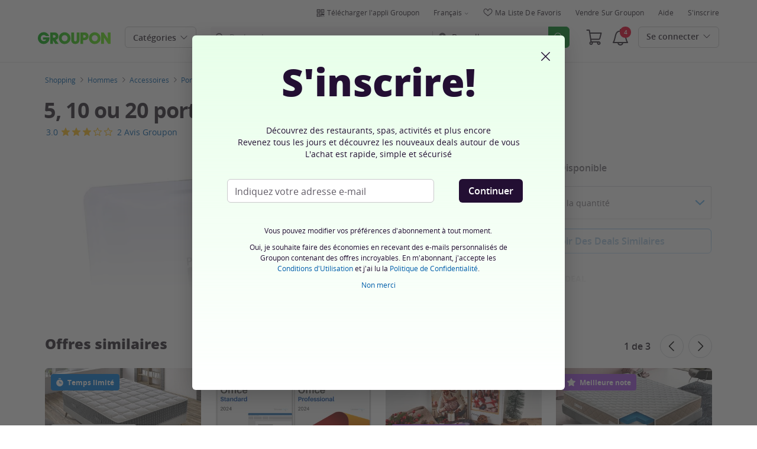

--- FILE ---
content_type: text/html; charset=utf-8
request_url: https://www.groupon.be/deals/protection-cb-rfid
body_size: 60209
content:

<!DOCTYPE html>
<!-- deal: gig_application_layout@7.0.141 a8f6b3e -->
<html lang="fr">
<head data-app="deal" data-country="BE" data-lang="fr" data-locale="fr_BE" data-header="default" data-brand="groupon" data-gdpr="true" data-domain=".groupon.be" data-categoryid="goods"><meta charSet="utf-8"/><script type="text/javascript">
            window._AutofillCallbackHandler = window._AutofillCallbackHandler || function(){};
            window.PerformanceMonitoringJavascriptInterface = window.PerformanceMonitoringJavascriptInterface || {};
          </script><script defer="" type="text/javascript">
            window.exceptionsReported = {};

            window.stringsToFilter = [
              '33Across',
              '[GDN detector]',
              '[GPT]',
              '[{}]',
              'a.pub.network',
              'accounts.google.com',
              'apis.google.com',
              'apps.rokt.com',
              'CashApp RUM',
              'cdn.maptiler.com',
              'chrome-extension',
              'ChunkLoad',
              'Clipboard',
              'CONTROLLER_INITIALIZATION',
              'couldnt load reviews',
              'CSS_CHUNK_LOAD_FAILED',
              'Error Minified invariant #11793',
              'Error retrieving login status, fetch cancelled',
              'Error: Minified React error #301',
              'Error: Minified React error #418',
              'Error: Minified React error #423',
              'Error: Minified React error #425',
              'google-one-tap',
              'GSI_LOGGER',
              'gstatic.com/recaptcha',
              'Loading chunk',
              'malformed JSON response',
              'MetaMask:',
              'module AsyncScripts failed to initialize',
              'module TTDPassViewDetailsModal failed to initialize',
              'module Value Proposition failed to initialize',
              'module Wishlist failed to initialize',
              'module WishlistFullMenu failed to initialize',
              'moz-extension://',
              'No reCAPTCHA clients exist',
              'NS_ERROR_FAILURE',
              'NS_ERROR_FILE_CORRUPTED',
              'Object Not Found Matching Id',
              'Oops! Could not retrieve user reviews. Please try again later',
              'Panorama Browser Extension',
              'paypalobjects.com',
              'safari-extension://',
              'Script error.',
              'WELLDONE',
              'ws disconnected, reconnecting ...',
              'You are overriding current access token',
              '{"error":{"isTrusted":false},"reason":{},"trace":null}',
              '{"error":{"isTrusted":false},"trace":null}',
              '{"error":{"isTrusted":true},"reason":{},"trace":null}',
              '{"error":{"isTrusted":true},"trace":null}',
            ];

            window.isValidMessage = message => {
              for (let i = 0; i < stringsToFilter.length; i++) {
                if (message.indexOf(stringsToFilter[i]) > -1) {
                  return false;
                }
              }
              return true;
            };

            window.onerror = function (event, source, lineno, colno, error) {
              if(typeof window.OptimizeSuite !== 'undefined'){
                var message =  JSON.stringify({
                  error: event,
                  url: source,
                  line: lineno,
                  col: colno,
                  stack: error ? error.stack : null,
                  message: error ? error.message : null
                }).substring(0, 500);
                if(
                  window.isValidMessage(message) &&
                  !window.exceptionsReported[message]
                ){
                  window.exceptionsReported[message] = true;
                  window.OptimizeSuite.TrackingHub.add(
                    "uncaught-error", {
                      error: {
                        name: 'exception',
                        message: message
                      }
                    }
                  );
                }
              }
              return false;
            }

            if(typeof Promise !== 'undefined'){
              var state = { resolve: null, reject: null };
              class TraceablePromise extends Promise {
                  constructor(executor) {
                      super(wrappedExecutor);
                      function wrappedExecutor(resolve, reject) {
                          state.resolve = resolve;
                          state.reject = reject;
                      }
                      var resolve = state.resolve;
                      var reject = state.reject;
                      state.resolve = null;
                      state.reject = null;
                      var err = new Error("Non-failing tracing error");
                      this.__tracedError = err;
                      try {
                          executor(resolve, reject);
                      }
                      catch (err) {
                          reject(err);
                      }
                  }
              }

              window.Promise = TraceablePromise;

              window.onunhandledrejection = function (e) {
                if(typeof window.OptimizeSuite !== 'undefined'){
                  let trace =
                    e &&
                    e.promise && e.promise.__tracedError &&
                    e.promise.__tracedError.stack
                      ? e.promise.__tracedError.stack
                      : null
                  let message = JSON.stringify({
                    error: e,
                    reason: e.reason,
                    trace: trace
                  }).substring(0, 500);
                  if(window.isValidMessage(message))
                  window.OptimizeSuite.TrackingHub.add(
                    "uncaught-error", {
                      error: {
                        name: 'promiseRejection',
                        message: message
                      }
                    }
                  );
                }
              }
            }



            function hookLogType(logType) {
              var original = console[logType].bind(console)
              return function(){
                original.apply(console, arguments)
                if(typeof window.OptimizeSuite !== 'undefined'){
                  var message = JSON.stringify(Array.from(arguments)).substring(0, 200);
                  if(window.isValidMessage(message)){
                    window.OptimizeSuite.TrackingHub.add(
                      "uncaught-error", {
                        error: {
                          name: logType,
                          message: message
                        }
                      }
                    );
                  }
                }
              }
            }
            ['error'].forEach(logType=>{
              console[logType] = hookLogType(logType)
            })
          </script><script>
              try {
                var urlSearchParams = new URLSearchParams(window.location.search);
                var subscriberID = urlSearchParams.get('uu');
                if(subscriberID){
                  document.cookie="subscriberID="+subscriberID+"; path=/"
                }
              } catch (error) {
                //Do Nothing
              }
            </script><title>Jusqu&#39;à 81% 5, 10 ou 20 porte-cartes anti RFID | Groupon</title><meta http-equiv="x-dns-prefetch-control" content="on"/><link rel="preconnect" href="https://www2.grouponcdn.com" crossorigin=""/><link rel="preconnect" href="https://www1.grouponcdn.com" crossorigin=""/><link rel="preconnect" href="https://img.grouponcdn.com" crossorigin=""/><link rel="preload" href="https://www2.grouponcdn.com/layout/assets/Groupon-5e0a12d84d.woff2" crossorigin="" type="font/woff2" as="font"/><link rel="preload" href="https://www2.grouponcdn.com/layout/assets/desktop-grpn-v7.0-12e51cd2a4.css" as="style"/><link rel="stylesheet" href="https://www2.grouponcdn.com/layout/assets/desktop-grpn-v7.0-12e51cd2a4.css"/><link rel="preload" as="font" crossorigin="" type="font/woff2" href="https://www1.grouponcdn.com/layout/assets/OpenSansRegular-409ed3007d.woff2"/><link rel="preload" as="font" crossorigin="" type="font/woff2" href="https://www2.grouponcdn.com/layout/assets/OpenSansSemiBold-55b4120b52.woff2"/><link rel="preload" as="font" crossorigin="" type="font/woff2" href="https://www2.grouponcdn.com/layout/assets/OpenSansBold-2ecb7b1efc.woff2"/><link rel="preload" as="font" crossorigin="" type="font/woff2" href="https://www2.grouponcdn.com/layout/assets/OpenSansExtraBold-1666787ea3.woff2"/><link rel="preload" href="https://www1.grouponcdn.com/deals/assets/goods-d58f47a41f.css" as="style"/><link rel="stylesheet" href="https://www1.grouponcdn.com/deals/assets/goods-d58f47a41f.css"/><!-- --><link rel="preload" href="https://www2.grouponcdn.com/layout/assets/head.load-7de8f947be.js" as="script"/><link rel="preload" href="https://www2.grouponcdn.com/layout/assets/optimize-suite-v2-16d1e925c8.js" as="script" crossorigin="anonymous"/><link rel="preload" href="https://www2.grouponcdn.com/layout/assets/desktop-core-v7.0-38e52cd908.js" as="script" crossorigin="anonymous"/><link rel="preload" href="/deals/js/locale.js?country=BE&locale=fr_BE&brand=groupon&version=53ce5361ba" as="script"/><!-- --><script>
          window.LS_Mustache_Params = {
            ...window.LS_Mustache_Params,
            preloadGigJs: {
          gigJs: {"jquery":"https://www2.grouponcdn.com/layout/assets/jquery-93b8d90dd8.js","hogan":"https://www1.grouponcdn.com/layout/assets/hogan-cc8cd8ac0e.js","underscore":"https://www1.grouponcdn.com/layout/assets/underscore-46cc6df976.js","modernizr":"https://www1.grouponcdn.com/layout/assets/modernizr-976a10117d.js"},
          gigNames: 'underscore,jquery'
        }
          };
          (function ({ gigJs, gigNames }) {
  if (document.head.append) {
    gigNames.split(',').forEach(i => {
      if (gigJs[i]) {
        const link = document.createElement('link');
        link.rel = 'preload';
        link.as = 'script';
        link.href = gigJs[i];
        link.crossOrigin = 'anonymous';
        document.head.appendChild(link);
      }
    });
  }
})(window.LS_Mustache_Params['preloadGigJs']);

        </script><!-- --><link rel="preload" href="https://www2.grouponcdn.com/deals/assets/runtime-a75dc1ac2a.js" as="script"/><link rel="preload" href="https://www1.grouponcdn.com/deals/assets/base-53778d7a04.js" as="script"/><link rel="preload" href="https://www1.grouponcdn.com/deals/assets/goods-521968bbfb.js" as="script"/><!-- --><!-- --><link rel="preload" href="https://img.grouponcdn.com/deal/3ZLd856iVX3S6uNTqbicTgu3qbSX/3Z-960x576/v1/c870x524.webp" as="image"/><!-- --><script>
            window.isBucketedForMbnxt = false;
            window.gtmData = {
              "data":"[{&quot;dl_site_name&quot;:&quot;GROUPON_BE&quot;,&quot;dl_site_country&quot;:&quot;BE&quot;,&quot;dl_site_language&quot;:&quot;fr&quot;,&quot;dl_im_show&quot;:false,&quot;dl_redemption_location&quot;:{&quot;country&quot;:&quot;&quot;,&quot;state&quot;:&quot;&quot;,&quot;city&quot;:&quot;&quot;},&quot;dl_categories&quot;:[&quot;goods&quot;,&quot;hommes&quot;,&quot;accessoires-hommes&quot;,&quot;portefeuilles-hommes&quot;,&quot;etuis-a-cartes-et-documents-didentite-pour-hommes&quot;],&quot;dl_deal_types&quot;:[],&quot;dl_division&quot;:&quot;merchandising_be&quot;,&quot;dl_merchant&quot;:&quot;d73addd0-7b58-4f2a-b0fa-f4a991ae658d&quot;,&quot;dl_sku&quot;:&quot;protection-cb-rfid&quot;,&quot;dl_permalink&quot;:&quot;protection-cb-rfid&quot;,&quot;dl_deal_uuid&quot;:&quot;7b08d796-5441-4dac-8312-2702da499a67&quot;,&quot;dl_user_id&quot;:null,&quot;dl_purchased_groupon&quot;:&quot;&quot;,&quot;dl_tracking_event&quot;:&quot;deal/show&quot;,&quot;dl_deal_price&quot;:&quot;5.38&quot;,&quot;dl_currency&quot;:&quot;EUR&quot;,&quot;dl_channel&quot;:&quot;shopping&quot;,&quot;dl_category&quot;:&quot;goods&quot;,&quot;dl_category_sub&quot;:&quot;hommes&quot;},{&quot;page&quot;:{&quot;type&quot;:&quot;Product&quot;,&quot;category&quot;:[&quot;goods&quot;,&quot;hommes&quot;,&quot;accessoires-hommes&quot;,&quot;portefeuilles-hommes&quot;,&quot;etuis-a-cartes-et-documents-didentite-pour-hommes&quot;],&quot;country&quot;:&quot;BE&quot;,&quot;language&quot;:&quot;fr&quot;}},{&quot;event&quot;:&quot;view_item&quot;,&quot;currency&quot;:&quot;EUR&quot;,&quot;items&quot;:[{&quot;item_name&quot;:&quot;protection-cb-rfid&quot;,&quot;item_id&quot;:&quot;7b08d796-5441-4dac-8312-2702da499a67&quot;,&quot;item_master_id&quot;:&quot;protection-cb-rfid&quot;,&quot;item_brand&quot;:&quot;LG-Expro&quot;,&quot;price&quot;:&quot;5.38&quot;,&quot;item_location_country&quot;:&quot;&quot;,&quot;item_location_state&quot;:&quot;&quot;,&quot;item_location_city&quot;:&quot;&quot;,&quot;item_division&quot;:&quot;merchandising_be&quot;,&quot;item_variant&quot;:&quot;porte-cartes anti RFID : 5&quot;,&quot;item_merchant_id&quot;:&quot;d73addd0-7b58-4f2a-b0fa-f4a991ae658d&quot;,&quot;quantity&quot;:&quot;1&quot;,&quot;item_category1&quot;:&quot;goods&quot;,&quot;item_category2&quot;:&quot;hommes&quot;,&quot;item_category3&quot;:&quot;accessoires-hommes&quot;,&quot;item_category4&quot;:&quot;portefeuilles-hommes&quot;,&quot;item_category5&quot;:&quot;etuis-a-cartes-et-documents-didentite-pour-hommes&quot;}]}]",
              "enabled":true,
              "id":"GTM-2QTW",
              "platform": "Desktop",
            };
          </script><meta name="viewport" content="width=device-width, initial-scale=1.0"/><meta name="description" content="5, 10 ou 20 porte-cartes anti RFID"/>
<!-- --><!-- --><!-- --><!-- --><link rel="canonical" href="https://www.groupon.be/deals/protection-cb-rfid"/>
<!-- --><!-- --><!-- --><!-- --><!-- --><!-- --><!-- --><!-- --><!-- --><!-- --><!-- --><!-- --><!-- --><!-- --><meta name="csrf-token" content="kDVV9XKQ-fW7oE9b8VPFUYz2cgPVz3vS7LCM"/><!-- --><!-- --><!-- --><!-- --><link rel="alternate" href="android-app://com.groupon/groupon/dispatch/be/deal/protection-cb-rfid"/><link rel="alternate" href="ios-app://352683833/groupon/dispatch/be/deal/protection-cb-rfid"/><meta property="al:android:app_name" content="Groupon"/><meta property="al:android:url" content="groupon://dispatch/be/deal/protection-cb-rfid"/><meta property="al:android:package" content="com.groupon"/><meta property="al:ios:app_name" content="Groupon"/><meta property="al:ios:url" content="groupon://dispatch/be/deal/protection-cb-rfid"/><meta property="al:ios:app_store_id" content="352683833"/><meta name="yandex-verification" content="f664267bebf8b717"/><link rel="manifest" href="/layout/manifest.json"/><meta name="request-id" content="d8e85a81-921d-41aa-a273-14f2e647df87"/><!-- --><!-- --><!-- --><meta name="twitter:site" content="groupon"/><!-- --><meta name="twitter:description" content="Ce porte-cartes fin, élégant et fonctionnel sera l&amp;#8217;accessoire approprié pour protéger les données contenues dans les cartes de crédit"/><!-- --><!-- --><meta name="twitter:title" content="5, 10 ou 20 porte-cartes anti RFID"/><!-- --><!-- --><!-- --><meta name="twitter:image:src" content="https://img.grouponcdn.com/deal/3ZLd856iVX3S6uNTqbicTgu3qbSX/3Z-960x576/v1/t440x300.jpg"/><!-- --><meta name="twitter:image:width" content="440"/><!-- --><meta name="twitter:image:height" content="300"/><!-- --><!-- --><!-- --><!-- --><!-- --><!-- --><!-- --><!-- --><!-- --><meta property="fb:app_id" content="192359027447467"/><meta property="og:site_name" content="Groupon"/><meta property="og:locale:alternate" content="fr_BE"/><meta property="og:title" content="5, 10 ou 20 porte-cartes anti RFID"/><!-- --><meta property="og:url" content="https://www.groupon.be/deals/protection-cb-rfid"/><!-- --><meta property="og:description" content="Ce porte-cartes fin, élégant et fonctionnel sera l&amp;#8217;accessoire approprié pour protéger les données contenues dans les cartes de crédit"/><!-- --><meta property="og:image" content="https://img.grouponcdn.com/deal/3ZLd856iVX3S6uNTqbicTgu3qbSX/3Z-960x576/v1/t440x300.jpg"/><!-- --><meta property="og:type" content="groupon:deal"/><!-- --><!-- --><!-- --><!-- --><!-- --><!-- --><!-- --><!-- --><!-- --><!-- --><!-- --><script id="dyn-config">
          window.LS_Mustache_Params = {
            ...window.LS_Mustache_Params,
            dynConfig: {
        fullStoryKey: '$wd1V#8^72Ei',
        finchLayoutConfig: {},
        finchAppConfig: {},
        expyLayoutConfig: {},
        expyAppConfig: {},
        optimizeConfig: {
              appConfig: {"page":{"id":"79e6dbea-b521-43b2-a6db-eab521e3b29b-1768855482914-TH0","app":"deal","channel":"main","country":"BE","lang":"fr","locale":"fr_BE","brand":"groupon","division":null,"parentEventId":null,"parentPageId":null,"url":"https%3A%2F%2Fwww.groupon.be%2Fdeals%2Fprotection-cb-rfid","requestId":"d8e85a81-921d-41aa-a273-14f2e647df87","bindingsVersion":"4.30.0","dealId":"protection-cb-rfid","dealUUID":"7b08d796-5441-4dac-8312-2702da499a67","v2_public_beta":false,"dealStatus":"not_yet","type":"goods"},"session":{"id":"79e6dbea-b521-43b2-a6db-eab521e3b29b","referral":{"source":"direct"}},"user":{"browserId":"b9582b17-fa6b-4ee7-982b-17fa6bdee731","consumerId":null,"consumerIdSource":null,"lat":null,"lng":null,"loggedIn":false,"scid":null,"visit":null,"platform":"desktop","os":"Mac OS","browser":"ClaudeBot","browserVersion":"1.0","device":"other","deviceType":"spider","userAgent":"Mozilla\/5.0 (Macintosh; Intel Mac OS X 10_15_7) AppleWebKit\/537.36 (KHTML, like Gecko) Chrome\/131.0.0.0 Safari\/537.36; ClaudeBot\/1.0; +claudebot@anthropic.com)","updatedParser":true,"subscriberID":null,"requestedWith":""},"cookieDomain":".groupon.be","seed":"79e6dbea-b521-43b2-a6db-eab521e3b29b","tracking":{"secureStorageEnabled":false},"advancedAnalytics":{"enabled":false,"serverDimensions":{}}},
              appName: 'deal',
              channel: 'shopping',
              cookieDomain: '.groupon.be',
              pageType: 'deals/show',
              
              
              
              layoutConfig: {"user":{"lat":"41.880","lng":"-87.624","gaClientId":""},"suiteData":{"config":{"googleAnalyticsTrackingId":"UA-62974313-18","unthrottleGoogleAnalytics":false,"beagleSizeThreshold":1000000,"gaClientId":"","gaSessionId":""},"division":"bruxelles","country":"BE","channel":"main","cookieDomain":"www.groupon.be","appName":"deal"}},
              delayBloodhound: true
            }
      }
          };
          /* eslint-disable no-undef */
(function () {
  window.BOOMR = { t_lstart: +new Date() };
  (function (event) {
    window.addEventListener(
      event,
      () => {
        window.BOOMR.t_lonload = +new Date();
      },
      false
    );
  })('onpagehide' in window ? 'pageshow' : 'load');

  window.applicationConfig = {};

  window.Groupon || (window.Groupon = {});
  window.Groupon.Performance = {
    pageReady: allow => {
      if (allow) {
        if (typeof BOOMR.page_ready === 'function') {
          BOOMR.page_ready();
        } else if (BOOMR && !BOOMR.t_done) {
          BOOMR.t_done = new Date().getTime();
        }
      }
    },
  };
})();

/* eslint-disable no-undef */
(function () {
  window.googletag || (window.googletag = {});
  window.googletag.cmd || (googletag.cmd = []);
})();


(function ({
  optimizeConfig,
  finchLayoutConfig,
  finchAppConfig,
  expyLayoutConfig,
  expyAppConfig,
}) {
  window.Optimize = {
    ...optimizeConfig,
  };

  window.Optimize.finchConfig = (function () {
    const appConfig = finchAppConfig || {};
    const layoutConfig = finchLayoutConfig || {};

    for (const key in layoutConfig) {
      if (layoutConfig.hasOwnProperty(key)) {
        appConfig[key] = layoutConfig[key];
      }
    }

    return appConfig;
  })();

  window.Optimize.expyConfig = (function () {
    const appConfig = expyAppConfig || {};
    const layoutConfig = expyLayoutConfig || {};

    for (const key in layoutConfig) {
      if (layoutConfig.hasOwnProperty(key)) {
        appConfig[key] = layoutConfig[key];
      }
    }
    return appConfig;
  })();
})(window.LS_Mustache_Params['dynConfig']);

        </script><script id="boomr-loader">
          window.LS_Mustache_Params = {
            ...window.LS_Mustache_Params,
            boomerangLoader: {
        url: 'https://www1.grouponcdn.com/layout/assets/boomerang-sls-b441efbcaf.js'
      }
          };
          (function ({ url }) {
  window.applicationConfig = {};
  if (window.BOOMR && (window.BOOMR.version || window.BOOMR.snippetExecuted)) {
    return;
  }
  if (
    window.parent &&
    window.parent.window.BOOMR &&
    window.parent.window.BOOMR.snippetExecuted
  ) {
    return;
  }

  window.BOOMR = window.BOOMR || {};
  window.BOOMR.snippetStart = new Date().getTime();
  window.BOOMR.snippetExecuted = true;
  window.BOOMR.snippetVersion = 12;
  window.BOOMR.url = url;
  const where =
    document.currentScript || document.getElementsByTagName('script')[0];
  let promoted = false;
  let BOOMR_lstart = null;
  const LOADER_TIMEOUT = 3000;

  function promote() {
    if (promoted) {
      return;
    }

    const script = document.createElement('script');
    script.id = 'boomr-scr-as';
    script.src = window.BOOMR.url;
    script.crossOrigin = 'anonymous';
    script.async = true;
    where.parentNode.appendChild(script);

    promoted = true;
  }

  function iframeLoader(wasFallback) {
    promoted = true;
    let dom,
      doc = document,
      win = window;
    window.BOOMR.snippetMethod = wasFallback ? 'if' : 'i';

    const bootstrap = function (parent, scriptId) {
      const script = doc.createElement('script');
      script.id = scriptId || 'boomr-if-as';
      script.src = window.BOOMR.url;

      BOOMR_lstart = new Date().getTime();

      parent = parent || doc.body;
      parent.appendChild(script);
    };

    const iframe = document.createElement('IFRAME');
    iframe.src = 'about:blank';
    iframe.title = '';
    iframe.role = 'presentation';
    iframe.loading = 'eager';
    const iframeStyle = (iframe.frameElement || iframe).style;
    iframeStyle.width = 0;
    iframeStyle.height = 0;
    iframeStyle.border = 0;
    iframeStyle.display = 'none';
    where.parentNode.appendChild(iframe);

    try {
      win = iframe.contentWindow;
      doc = win.document.open();
    } catch (e) {
      dom = document.domain;
      iframe.src = `javascript:var d=document.open();d.domain='${dom}';void(0);`;
      win = iframe.contentWindow;
      doc = win.document.open();
    }

    if (dom) {
      doc._boomrl = function () {
        this.domain = dom;
        bootstrap();
      };
      doc.write('<bo' + "dy onload='document._boomrl();'>");
    } else {
      win.addEventListener(
        'load',
        () => {
          bootstrap();
        },
        false
      );
    }
    doc.close();
  }
  const link = document.createElement('link');
  if (
    link.relList &&
    typeof link.relList.supports === 'function' &&
    link.relList.supports('preload') &&
    'as' in link
  ) {
    window.BOOMR.snippetMethod = 'p';
    link.href = window.BOOMR.url;
    link.rel = 'preload';
    link.as = 'script';
    link.crossOrigin = 'anonymous';
    link.addEventListener('load', promote);
    link.addEventListener('error', () => {
      iframeLoader(true);
    });

    setTimeout(() => {
      if (!promoted) {
        iframeLoader(true);
      }
    }, LOADER_TIMEOUT);
    // eslint-disable-next-line no-unused-vars
    BOOMR_lstart = new Date().getTime();
    where.parentNode.appendChild(link);
  } else {
    iframeLoader(false);
  }

  function boomerangSaveLoadTime(e) {
    window.BOOMR_onload = (e && e.timeStamp) || new Date().getTime();
  }

  window.addEventListener('load', boomerangSaveLoadTime, false);
})(window.LS_Mustache_Params['boomerangLoader']);

        </script><script>
          window.Groupon.ads = { url: 'https://www1.grouponcdn.com/layout/assets/adframe-d7ae870b27.js' }
        </script><link type="application/opensearchdescription+xml" rel="search" title="Groupon" href="/layout/opensearch.xml?brand=groupon&amp;country=BE&amp;locale=fr_BE"/><meta name="msapplication-config" content="/groupon/browserconfig.xml"/><link rel="apple-touch-icon" href="https://www2.grouponcdn.com/layout/assets/grpn-favicon-76x76-89e22f1b13.png" sizes="76x76"/><link rel="apple-touch-icon" href="https://www2.grouponcdn.com/layout/assets/grpn-favicon-152x152-d252f2e638.png" sizes="152x152"/><link rel="icon" href="https://www2.grouponcdn.com/layout/assets/grpn-favicon-96x96-a0ab412ac5.png" sizes="96x96" type="image/png"/><link rel="shortcut icon" href="https://www1.grouponcdn.com/layout/assets/grpn-favicon-0a23e1ce65.ico"/><link rel="mask-icon" href="https://www2.grouponcdn.com/layout/assets/grpn-favicon-069bf69fb3.svg" color="#53a318"/><script id="preact-config">
          "function"!=typeof Object.assign&&Object.defineProperty(Object,"assign",{value:function(e,t){"use strict";if(null==e)throw new TypeError("Cannot convert undefined or null to object");for(var n=Object(e),r=1;r<arguments.length;r++){var o=arguments[r];if(null!=o)for(var c in o)Object.prototype.hasOwnProperty.call(o,c)&&(n[c]=o[c])}return n},writable:!0,configurable:!0});
          function initReduxState(window) {
            var state = {"app":{"appName":"deal","brand":{"isGroupon":true,"title":"Groupon"},"country":"BE","lang":"fr","locales":{"languages":["fr","nl"]},"mobile":false,"publicBetaEnabled":false,"googleClientId":"169314272487.apps.googleusercontent.com","facebookAppId":"192359027447467","id":14,"url":"https:\u002F\u002Fwww.groupon.be","defaultLocale":"fr_BE","shortname":"BE","isBot":true},"t":{"newCookieBanner":{"privacy":"Notre Utilisation des Cookies","consentText":"Groupon International Limited, seule ou avec ses affiliées européens et ses partenaires (ci-après « nous », « notre » ou « nos »), utilisent des cookies, y compris des cookies tiers, pour vous fournir et améliorer votre expérience sur notre site, analyser le trafic, et pour vous fournir un contenu personnalisé, y compris des publicités personnalisées. En cliquant sur « Accepter tout », vous acceptez tous les cookies. Vous pouvez également refuser les cookies (sauf les cookies strictement nécessaires) en cliquant sur « Refuser tout ». Vous pouvez également gérer vos préférences en matière de cookies en utilisant le lien « Mes Options » disponible depuis cette bannière.","linkText":"Pour en savoir plus, consultez notre [Déclaration de confidentialité] et notre [Politique en matière de cookies].","myOptions":"Mes Options","acceptAll":"Accepter tout","rejectAll":"Refuser tout     ","privacyLink":"https:\u002F\u002Fprivacy.groupon.co.uk\u002Fpolicies\u002Ffr-BE\u002F"},"common":{"close":"fermer","remove":"Supprimer","cancel":"Annuler","hide":"Masquer","details":"Détails"},"form":{"clear":"tout effacer"},"searchbar":{"dealPlaceholder":"Recherche","locationPlaceholder":"Renseignez un lieu","nearMe":"Autour de moi","action":"Rechercher"},"occasionLinks":{"navigateToCloDeals":"Groupon+"},"header":{"cart":"Panier","notifications":"Notifications Inbox","categories":"Catégories","shopAll":"Voir les deals","hotelAndTravel":"Hôtels & Voyages","copyCode":"Copy code","failed":"Failed","copied":"Copied","grouponTitle":"Groupon","grouponHome":"Groupon home","mobileHeaderAriaLabel":"Mobile header","similarDealsTitle":"Similar Deals"},"search":{"recentSearches":"Recherches récentes","recentLocations":"Emplacements récents","currentLocation":"Localisation actuelle","popularSearches":"Recherches populaires","recommendedSearches":"En fonction de votre activité","helperMsg":"Effectuez une recherche autour d'une adresse ou d'un point d'intérêt.","clearAll":"Supprimer tout","searchButtonAriaLabel":"search","locationInputInstructions":"Type to search for your location. Use arrow keys to navigate suggestions and Enter to select.","suggestionsDealRatingText":"Avis","suggestionsDealDiscountText":"Réduction","cloDeals":{"cloCheckText":"% Remboursement en espèces","cloSubText":"Gratuit à réclamer"},"verboseUrgencyPricing":{"from_text":"Dès","ends_in_less_than_hour_left":"&lt; 1 Heure Restante","ends_in_hours_left_other":"Il reste %{count} heures","ends_in_hours_left_one":"Il reste 1 heure","ends_after_tomorrow":"Durée Limitée","ends_tomorrow":"Prend fin demain"},"distanceSuffix":"km","perNightSuffix":"\u002Fn"},"notifications":{"back":"Back","headline":"Notifications","emptyHeader":"Aucune nouvelle notification","emptyMessage":"Connectez-vous pour recevoir des notifications personnalisées à propos de vos deals, offres spéciales, et plus.","noAccountYet":"Pas encore inscrit ?","signIn":"Connexion","signUp":"Créer un compte"},"error":{"locationGeneric":"Une erreur s'est produite","badLocation":"Nous n'avons pas pu identifier cet emplacement. Merci d'essayer un autre code postal, quartier ou adresse.","locationAvailability":"Nous n'avons pas pu trouver votre localisation.  [Veuillez vérifier les paramètres de localisation de votre navigateur]."},"links":{"headerMerchantLink":"\u002Fmerchant?utm_medium=referral&utm_campaign=groupon-header1&utm_source=groupon","myMerchantCenterLink":"https:\u002F\u002Fmerchants.groupon.be\u002F","helpLink":"\u002Fcustomer_support"},"signinFlyout":{"linkText":"S'identifier | Mon Compte","signedInLink":"Mon Compte","myStuff":"Connectez-vous pour accéder à vos commandes","email":"E-mail","password":"Mot de passe","rememberMe":"Se souvenir de moi","forgotPassword":"Mot de passe oublié?","signIn":"Se connecter","signInWith":"Ou connectez-vous avec","show":"Show","hide":"Hide","gdprSignInFlyout":"En cliquant sur l'une des réponses ci-après, j'accepte les %link_terms_open%Conditions Générales d'Utilisation%link_terms_close% et je reconnais avoir lu la %link_privacy_open%Politique de Confidentialité%link_privacy_close%.","required":"Obligatoire","requiredEmail":"Renseignez votre e-mail","requiredPassword":"Renseignez votre mot de passe","invalidEmail":"Adresse e-mail invalide","invalidEmailOrPassword":"E-mail ou mot de passe incorrect. Merci de réessayer.","unknownError":"Une erreur est survenue. Merci d'actualiser la page et de réessayer.","fbReauthTitle":"Groupon n'a pas pu récupérer votre e-mail depuis Facebook, or nous en avons besoin pour vous inscrire.","fbReauthDesc":"Si vous souhaitez utiliser Facebook pour vous connecter merci de mettre à jour vos permissions Facebook afin de nous donner accès à votre adresse e-mail. Sinon, vous pouvez toujours vous inscrire sur Groupon sans utiliser Facebook.","fbReauthButton":"Mettre à jour les autorisations Facebook","fbReauthClose":"Non merci."},"userNav":{"userHeadline":"Mon Compte","myGroupons":"Mes commandes","buyItAgain":"Acheter à nouveau","referAndEarn":"Recommandez et gagnez","myGrouponPlusDeals":"My Groupon+ Deals","myWishlist":"Ma liste de favoris","myGrouponBucks":"Crédits Groupon","myQRCode":"Télécharger l'appli Groupon","myQRCodeText":"Scannez pour télécharger l'application mobile Groupon sur IOS ou Android.","myQRCodeButton":"Options SMS","paymentMethods":"Modes de paiement","dataAndPrivacy":"Données et vie privée","myAccount":"Mes infos","accountDetails":"Détails du compte","myEmailSubs":"Mes abonnements","privacyCenter":"Informations sur la confidentialité","privacyCenterLink":"\u002Flegal\u002Fprivacy-center","grouponSelect":"Groupon Select","grouponSelectLink":"\u002Fprograms\u002Fselect\u002Faccount","voucherArchive":"Vouchers bought before May 2017","myReservations":"Mes réservations","myCardLinkedDeals":"My Groupon+ Deals","howGrouponWorks":"How Groupon Works","myProfile":"Profil","mySubscriptions":"Mes abonnements","myGiftcard":"Échange de la carte-cadeau","referAFriendMessage":"Parrainez vos amis et gagnez 6 €*","myMerchantCenter":"Mon Merchant Center","signIn":"Connexion","signOut":"Déconnexion","signUp":"S'inscrire","signInFlyoutSignUp":"Pas encore membre ? Inscrivez-vous !","recentlyViewedDeals":"Consulté récemment","headerMerchant":"Vendre sur Groupon","help":"Aide","skipToMainContent":"Passer au contenu principal","tryNewDesign":"Nouveau design Groupon"},"cart":{"error":"Désolé, une erreur s'est produite lors de la récupération de votre panier. Veuillez réessayer dans quelques minutes.","desc":"Votre panier","empty":"Votre panier est vide !","emptyText":"Il est temps de remplir votre panier de beaux articles comme des gadgets, produits électroniques, articles ménagers, cadeaux et autres offres de","emptyTextUniversal":"Il est temps de remplir ce panier avec d'excellentes offres","emptyTextUniversalLink":"comme celles-ci!","goods":"Shopping","loading":"Chargement de votre panier...","price":"Prix","proceed":"Passer la commande","quantity":"Qté","subtotal":"Sous-total","view":"Voir votre panier"},"cookieList":{"cookieUsedAtGroupon":"Cookies utilisés chez Groupon","seeMoreInformation":"Voir plus d'informations"},"promoBanner":{"useCode":"UTILISER LE CODE","withCode":"avec le code"},"gbucks":{"bannerText":"Appliquez vos crédits Groupon à la validation de votre commande !"},"dealRefresh":{"bannerText":"Les deals se rafraîchissent dans"},"shopify":{"goods":"Goods","redirectMessage":"By clicking here you will be redirected to a website run by High Street Hero","cancel":"Cancel","continue":"Continue"},"gig_back2top":{"text":"Haut de page"},"donotsell":{"loading":"Loading....","fetch_error":"Failed to fetch content","link_text":"Do Not Sell or Share My Personal Information"},"app":{"qrCodeAlt":"qr code","appBannerAlt":"App Banner"},"footer":{"copyright":{"do_not_sell":"Do Not Sell or Share My Personal Information"}}},"location":{"address":"Bruxelles","division":"bruxelles","lat":50.85,"lng":4.35},"navbar":{"flyouts":{"home":{"id":"home","categories":[],"columns":[]},"getaways":{"id":"getaways","baseUrl":"\u002Ftravel\u002Fbruxelles","categories":[]},"goods":{"id":"goods","shopAllTitle":"Tous nos %category%","flatLinks":[{"id":"goods-clearance","url":"\u002Foccasion\u002Fgoods-lp-clearance","name":"Déstockage"},{"id":"all","name":"Tous nos Catégories","count":1231,"url":"\u002Fgoods\u002Fall"}],"categories":[{"id":"automobile-et-renovation","name":"Automobile et rénovation","count":302,"imgUrl":"\u002F\u002Fimg.grouponcdn.com\u002Fsls\u002F2pw5tevLnAVZfRyZ2izH9otR2iU5\u002Fgcx-auto-and-home-improvement-335x323\u002Fv1\u002Fq75","imgThreshold":12,"children":[{"id":"pieces-et-accessoires-auto","name":"Auto","count":14,"label":"Accessoire de voiture,Accessoires d'extérieur...","url":"\u002Fgoods\u002Fpieces-et-accessoires-auto"},{"id":"barbecue-et-accessoires","name":"Barbecue et accessoires","count":7,"label":"Accessoires pour barbecue,Barbecues","url":"\u002Fgoods\u002Fbarbecue-et-accessoires"},{"id":"chauffage-et-climatisation-v1","name":"Chauffage et climatisation","count":7,"label":"Chauffages,Climatiseurs,Ventilateurs","url":"\u002Fgoods\u002Fchauffage-et-climatisation-v1"},{"id":"renovations","name":"Maison et bricolage","count":26,"label":"Matériaux de construction,Plomberie,Pommeaux...","url":"\u002Fgoods\u002Frenovations"},{"id":"outils-manuels-et-electriques","name":"Outils manuels et électriques","count":4,"label":"Outils,Outils électriques","url":"\u002Fgoods\u002Foutils-manuels-et-electriques"},{"id":"patio-et-jardin","name":"Patio & jardin","count":233,"label":"Jardinage et entretien pelouses,Lutte contre...","url":"\u002Fgoods\u002Fpatio-et-jardin"},{"id":"v1-eclairage","name":"Éclairage","count":10,"label":"Éclairage innovant","url":"\u002Fgoods\u002Fv1-eclairage"},{"id":"electricite","name":"Électricité","count":1,"label":"Pile","url":"\u002Fgoods\u002Felectricite"}],"url":"\u002Fgoods\u002Fautomobile-et-renovation","title":"Tous nos Automobile et rénovation"},{"id":"bijoux-et-montres","name":"Bijoux & Montres","count":75,"imgUrl":"\u002F\u002Fimg.grouponcdn.com\u002Fsls\u002F233NAmdJfumuSeKFLDXv6ayJiJwq\u002Fgcx-jewelry-and-watches-335x288\u002Fv1\u002Fq75","imgThreshold":12,"children":[{"id":"bijoux-pour-hommes","name":"Bijoux Pour Hommes","count":3,"label":"Bracelets,Colliers","url":"\u002Fgoods\u002Fbijoux-pour-hommes"},{"id":"bijoux-diamant","name":"Bijoux diamants","count":2,"label":"Boucles d'oreilles,Bracelets","url":"\u002Fgoods\u002Fbijoux-diamant"},{"id":"or-et-argent","name":"Bijoux or et argent","count":3,"label":"Bagues,Bracelets","url":"\u002Fgoods\u002For-et-argent"},{"id":"bijoux-tendance","name":"Bijoux tendance","count":50,"label":"Bagues,Bijoux avec diamants pour homme,Bijoux...","url":"\u002Fgoods\u002Fbijoux-tendance"},{"id":"montres","name":"Montres","count":18,"label":"Montres,Montres,Montres connectées,Montres un...","url":"\u002Fgoods\u002Fmontres"},{"id":"bijoux-pierres-precieuses-et-perles","name":"Pierres précieuses et perles","count":1,"label":"Bracelets","url":"\u002Fgoods\u002Fbijoux-pierres-precieuses-et-perles"}],"url":"\u002Fgoods\u002Fbijoux-et-montres","title":"Tous nos Bijoux & Montres"},{"id":"bebes-enfants-et-jouets","name":"Bébé & Enfants","count":9,"imgUrl":"\u002F\u002Fimg.grouponcdn.com\u002Fsls\u002F4LrU8qM2xMb1ich1mnFf4L8Coqb5\u002Fgcx-baby-kids-and-toys-335x256\u002Fv1\u002Fq75","imgThreshold":12,"children":[{"id":"v1-chambre-de-bebe","name":"Chambre de bébé","count":3,"label":"Berceaux,Mobiliers pour chambre de bébé","url":"\u002Fgoods\u002Fv1-chambre-de-bebe"},{"id":"v1-couches","name":"Couches","count":1,"label":"Sacs à couches","url":"\u002Fgoods\u002Fv1-couches"},{"id":"films-musique-et-livres","name":"Films, musique et livres","count":1,"label":"Livres pour enfants","url":"\u002Fgoods\u002Ffilms-musique-et-livres"},{"id":"mode-bebe-et-nourrisson","name":"Mode bébé et nourrisson","count":4,"label":"Accessoires fille,Accessoires garçon,Bijoux e...","url":"\u002Fgoods\u002Fmode-bebe-et-nourrisson"},{"id":"mode-pour-bebe","name":"Mode pour bébé","count":1,"label":"Chaussettes et chaussures","url":"\u002Fgoods\u002Fmode-pour-bebe"},{"id":"articles-pour-bebe","name":"Équipements et activités","count":1,"label":"Sacs à couches","url":"\u002Fgoods\u002Farticles-pour-bebe"}],"url":"\u002Fgoods\u002Fbebes-enfants-et-jouets","title":"Tous nos Bébé & Enfants"},{"id":"courses-et-menage","name":"Courses et ménage","count":17,"imgUrl":"\u002F\u002Fimg.grouponcdn.com\u002Fsls\u002FToUaWowMU8rrzebFb6RGJxvVCXJ\u002Fgcx-groceries-household-and-pets-EMEA-335x315\u002Fv1\u002Fq75","imgThreshold":11,"children":[{"id":"boissons","name":"Boissons","count":2,"label":"Thé","url":"\u002Fgoods\u002Fboissons"},{"id":"cbd","name":"CBD","count":7,"label":"Cigarettes électroniques","url":"\u002Fgoods\u002Fcbd"},{"id":"v-produits-du-quotidien","name":"Produits du quotidien","count":8,"label":"Ampoules et batteries,Produits de nettoyage,S...","url":"\u002Fgoods\u002Fv-produits-du-quotidien"},{"id":"tabac","name":"Tabac","count":7,"label":"Liquides et cartouches pour cigarette électro...","url":"\u002Fgoods\u002Ftabac"}],"url":"\u002Fgoods\u002Fcourses-et-menage","title":"Tous nos Courses et ménage"},{"id":"divertissement-goods","name":"Divertissement","count":7,"imgUrl":"\u002F\u002Fimg.grouponcdn.com\u002Fsls\u002FHvHfzAW5xUnwdLM5fuWJmtVfTgT\u002Fgcx-entertainment-335x342\u002Fv1\u002Fq75","imgThreshold":10,"children":[{"id":"articles-de-fete","name":"Articles de fête","count":1,"label":"Tables de fête","url":"\u002Fgoods\u002Farticles-de-fete"},{"id":"v1-jeux-video","name":"Jeux vidéo","count":5,"label":"Accessoires,Articles de jeux vidéos,Consoles","url":"\u002Fgoods\u002Fv1-jeux-video"},{"id":"livres","name":"Livres","count":1,"label":"Jeunesse","url":"\u002Fgoods\u002Flivres"}],"url":"\u002Fgoods\u002Fdivertissement-goods","title":"Tous nos Divertissement"},{"id":"femmes","name":"Femmes","count":77,"imgUrl":"\u002F\u002Fimg.grouponcdn.com\u002Fsls\u002F3TjKpPSfgLrBmCRNCa8iah3xTDn\u002Fgcx-womens-clothing-shoes-and-accessories-335x440\u002Fv1\u002Fq75","imgThreshold":10,"children":[{"id":"accessoires-femmes","name":"Accessoires","count":43,"label":"Bonnets, casquettes et chapeaux,Ceintures,Châ...","url":"\u002Fgoods\u002Faccessoires-femmes"},{"id":"chaussures-pour-femmes","name":"Chaussures","count":1,"label":"Sandales","url":"\u002Fgoods\u002Fchaussures-pour-femmes"},{"id":"lingerie","name":"Lingerie","count":16,"label":"Collants et chaussettes,Culottes, boxers et s...","url":"\u002Fgoods\u002Flingerie"},{"id":"mode-femme-grandes-tailles","name":"Mode grandes tailles","count":2,"label":"Maillots de bain,Tops et t-shirts","url":"\u002Fgoods\u002Fmode-femme-grandes-tailles"},{"id":"vetements-femmes","name":"Vêtements","count":24,"label":"Déguisement,Leggings,Maillots de bain,Pulls &...","url":"\u002Fgoods\u002Fvetements-femmes"}],"url":"\u002Fgoods\u002Ffemmes","title":"Tous nos Femmes"},{"id":"hommes","name":"Hommes","count":73,"imgUrl":"\u002F\u002Fimg.grouponcdn.com\u002Fsls\u002F22XEFUdzbpEgfRtSE3rtny5bmMxY\u002Fgcx-mens-clothing-shoes-and-accessories-335x385\u002Fv1\u002Fq75","imgThreshold":10,"children":[{"id":"accessoires-hommes","name":"Accessoires","count":23,"label":"Lunettes de soleil,Parapluies,Portefeuilles e...","url":"\u002Fgoods\u002Faccessoires-hommes"},{"id":"chaussures-pour-hommes","name":"Chaussures","count":1,"label":"Pantoufles","url":"\u002Fgoods\u002Fchaussures-pour-hommes"},{"id":"vetements-hommes","name":"Vêtements","count":49,"label":"Chaussettes,Déguisement,Pantalons,Polos,Pulls...","url":"\u002Fgoods\u002Fvetements-hommes"}],"url":"\u002Fgoods\u002Fhommes","title":"Tous nos Hommes"},{"id":"jouets","name":"Jouets","count":14,"imgThreshold":10,"children":[{"id":"jeux-de-construction","name":"Jeux de construction","count":1,"label":"","url":"\u002Fgoods\u002Fjeux-de-construction"},{"id":"jeux-et-casse-tetes","name":"Jeux et casse-têtes","count":1,"label":"Jeux","url":"\u002Fgoods\u002Fjeux-et-casse-tetes"},{"id":"jeux-exterieurs","name":"Jeux extérieurs","count":3,"label":"Bacs à sable et jouets de plage,Jeux de plein...","url":"\u002Fgoods\u002Fjeux-exterieurs"},{"id":"jeux-electroniques","name":"Jeux électroniques","count":4,"label":"","url":"\u002Fgoods\u002Fjeux-electroniques"},{"id":"jeux-educatifs","name":"Jouets éducatifs science, technologie, ingénierie et mathématique","count":2,"label":"","url":"\u002Fgoods\u002Fjeux-educatifs"},{"id":"v1-livres","name":"Livres","count":1,"label":"","url":"\u002Fgoods\u002Fv1-livres"},{"id":"artisanat","name":"Loisirs créatifs","count":1,"label":"","url":"\u002Fgoods\u002Fartisanat"},{"id":"poupees-et-figurines","name":"Poupées et figurines","count":1,"label":"Animaux en peluche et marionnettes","url":"\u002Fgoods\u002Fpoupees-et-figurines"}],"url":"\u002Fgoods\u002Fjouets","title":"Tous nos Jouets"},{"id":"v1-maison-et-jardin-goods","name":"Maison et jardin","count":728,"imgUrl":"\u002F\u002Fimg.grouponcdn.com\u002Fsls\u002F411xJPrYqD1Zvsuoa8zoWaGbmrdF\u002Fgcx-home-and-garden-emea-335x188\u002Fv1\u002Fq75","imgThreshold":12,"children":[{"id":"bagages","name":"Bagages","count":81,"label":"Accessoires de voyage,Sac à dos,Sacs de voyag...","url":"\u002Fgoods\u002Fbagages"},{"id":"chauffage-et-climatisation","name":"Chauffage et climatisation","count":7,"label":"Chauffages,Climatiseurs,Ventilateurs","url":"\u002Fgoods\u002Fchauffage-et-climatisation"},{"id":"cuisine-et-salle-a-manger","name":"Cuisine et salle à manger","count":38,"label":"Batterie de cuisine,Café, thé et expresso,Cou...","url":"\u002Fgoods\u002Fcuisine-et-salle-a-manger"},{"id":"v1-deco-exterieure","name":"Deco exterieure","count":28,"label":"Coussins, oreillers et rideaux,Paillassons, d...","url":"\u002Fgoods\u002Fv1-deco-exterieure"},{"id":"deco-interieure","name":"Deco interieure","count":105,"label":"Couvre-fenêtres,Housses,Pour la maison,Tapis...","url":"\u002Fgoods\u002Fdeco-interieure"},{"id":"decorations-saisonnieres","name":"Décorations saisonnières","count":14,"label":"Noël,Saisons générales,Éclairages de saison","url":"\u002Fgoods\u002Fdecorations-saisonnieres"},{"id":"v-fournitures-de-bureau-et-scolaires","name":"Fournitures de bureau et scolaires","count":6,"label":"Encre et cartouches,Mobilier de bureau","url":"\u002Fgoods\u002Fv-fournitures-de-bureau-et-scolaires"},{"id":"literie","name":"Literie","count":136,"label":"Couettes,Couvertures,Couvertures et jetés,Dra...","url":"\u002Fgoods\u002Fliterie"},{"id":"v1-matelas","name":"Matelas","count":96,"label":"Matelas,Surmatelas","url":"\u002Fgoods\u002Fv1-matelas"},{"id":"mobilier-et-carpette","name":"Mobilier","count":65,"label":"Chaises, tabourets et mobilier de cuisine,Mob...","url":"\u002Fgoods\u002Fmobilier-et-carpette"},{"id":"v1-rangement-et-organisation","name":"Rangement et organisation","count":13,"label":"Garde-robe,Lessive,Poubelles et recyclage,Ran...","url":"\u002Fgoods\u002Fv1-rangement-et-organisation"},{"id":"salle-de-bain","name":"Salle de bain","count":10,"label":"Accessoires et ensembles pour la salle de bai...","url":"\u002Fgoods\u002Fsalle-de-bain"},{"id":"soin-et-nettoyage-du-sol","name":"Soin & nettoyage du sol","count":7,"label":"Aspirateurs","url":"\u002Fgoods\u002Fsoin-et-nettoyage-du-sol"},{"id":"terrasse-et-jardin","name":"Terrasse et jardin","count":292,"label":"Décors extérieurs,Entretien de jardin et de p...","url":"\u002Fgoods\u002Fterrasse-et-jardin"},{"id":"v1-electromenagers","name":"Électroménagers","count":14,"label":"Aspirateurs et soin des sols,Petits électromé...","url":"\u002Fgoods\u002Fv1-electromenagers"}],"url":"\u002Fgoods\u002Fv1-maison-et-jardin-goods","title":"Tous nos Maison et jardin"},{"id":"v-produits-personnalises","name":"Produits personnalisés","count":42,"imgThreshold":10,"children":[{"id":"v1-accessoires-de-cuisine-personnalises","name":"Accessoires de cuisine personnalisés","count":3,"label":"Tasses personnalisées","url":"\u002Fgoods\u002Fv1-accessoires-de-cuisine-personnalises"},{"id":"v-album-photo-personnalise","name":"Album photo","count":13,"label":"","url":"\u002Fgoods\u002Fv-album-photo-personnalise"},{"id":"v1-bijoux-personnalises","name":"Bijoux personnalisés","count":1,"label":"Bracelets personnalisés","url":"\u002Fgoods\u002Fv1-bijoux-personnalises"},{"id":"decorations-interieures-personnalisees","name":"Décorations intérieures personnalisées","count":5,"label":"Couvertures photo,Décorations d'extérieur per...","url":"\u002Fgoods\u002Fdecorations-interieures-personnalisees"},{"id":"gadgets-personnalises","name":"Gadgets personnalisés","count":15,"label":"Figurines Bobblehead personnalisées,Puzzles p...","url":"\u002Fgoods\u002Fgadgets-personnalises"},{"id":"papier-personnalise","name":"Papier personnalisé","count":5,"label":"Calendriers personnalisés","url":"\u002Fgoods\u002Fpapier-personnalise"},{"id":"tirages-de-photos-personnalises","name":"Tirages de photos personnalisés","count":7,"label":"Impressions acryliques,Impressions sur bois,I...","url":"\u002Fgoods\u002Ftirages-de-photos-personnalises"},{"id":"vetements-et-accessoires-personnalises","name":"Vêtements et accessoires personnalisés","count":7,"label":"Accessoires de mode personnalisés","url":"\u002Fgoods\u002Fvetements-et-accessoires-personnalises"}],"url":"\u002Fgoods\u002Fv-produits-personnalises","title":"Tous nos Produits personnalisés"},{"id":"produits-pour-animaux","name":"Produits pour animaux","count":1,"imgUrl":"\u002F\u002Fimg.grouponcdn.com\u002Fsls\u002F2Vu58rtAVhL15DgsLPnhBAvUdzGo\u002Fgcx-pet-supplies-emea-335x300\u002Fv1\u002Fq75","imgThreshold":11,"children":[{"id":"produits-pour-chats","name":"Produits pour chats","count":1,"label":"Toilettage","url":"\u002Fgoods\u002Fproduits-pour-chats"},{"id":"produits-pour-chiens","name":"Produits pour chiens","count":1,"label":"Nettoyage,Toilettage","url":"\u002Fgoods\u002Fproduits-pour-chiens"}],"url":"\u002Fgoods\u002Fproduits-pour-animaux","title":"Tous nos Produits pour animaux"},{"id":"sante-et-beaute-goods","name":"Santé et beauté","count":116,"imgUrl":"\u002F\u002Fimg.grouponcdn.com\u002Fsls\u002F4FjSAY2PaBQB1qZdeGm9TPEYnQwJ\u002Fgcx-health-and-beauty-335x207\u002Fv1\u002Fq75","imgThreshold":12,"children":[{"id":"v1-bien-etre-sexuel","name":"Bien-être sexuel","count":3,"label":"Jouets pour femme","url":"\u002Fgoods\u002Fv1-bien-etre-sexuel"},{"id":"cosmetiques","name":"Cosmétiques","count":24,"label":"Maquillage pour le visage,Maquillage pour les...","url":"\u002Fgoods\u002Fcosmetiques"},{"id":"v9-hommes","name":"Hommes","count":5,"label":"Rasage et soins de la barbe,Soins capillaires","url":"\u002Fgoods\u002Fv9-hommes"},{"id":"aromatherapie-et-detente","name":"Massages","count":9,"label":"Accessoires pour massage,Appareils d'électro-...","url":"\u002Fgoods\u002Faromatherapie-et-detente"},{"id":"parfums","name":"Parfums","count":28,"label":"Coffrets-cadeaux parfum,Parfums pour femmes,P...","url":"\u002Fgoods\u002Fparfums"},{"id":"produits-bain-et-corps","name":"Produits pour le bain et pour le corps","count":1,"label":"Cellulite et vergetures","url":"\u002Fgoods\u002Fproduits-bain-et-corps"},{"id":"v1-rasage-et-toilette","name":"Rasage et toilette","count":4,"label":"Rasage femme,Rasage homme","url":"\u002Fgoods\u002Fv1-rasage-et-toilette"},{"id":"sante","name":"Santé","count":10,"label":"Aides au sommeil,Aides à la vie quotidienne,A...","url":"\u002Fgoods\u002Fsante"},{"id":"v1-soins-dentaires","name":"Soin dentaire","count":8,"label":"Blanchiment des dents,Brosses à dents,Têtes d...","url":"\u002Fgoods\u002Fv1-soins-dentaires"},{"id":"v1-soins-des-cheveux","name":"Soins des cheveux","count":8,"label":"Outils de coiffure,Produits de coiffure","url":"\u002Fgoods\u002Fv1-soins-des-cheveux"},{"id":"v1-soins-personnels","name":"Soins personnels","count":16,"label":"Massages,Rasage et toilette,Soins des oreille...","url":"\u002Fgoods\u002Fv1-soins-personnels"},{"id":"v1-soins-pour-la-peau","name":"Soins pour la peau","count":9,"label":"Nettoyants,Traitements et sérums","url":"\u002Fgoods\u002Fv1-soins-pour-la-peau"},{"id":"v3-vitamines-et-supplements","name":"Vitamines et compléments alimentaires","count":5,"label":"Compléments santé et beauté,Minceur","url":"\u002Fgoods\u002Fv3-vitamines-et-supplements"}],"url":"\u002Fgoods\u002Fsante-et-beaute-goods","title":"Tous nos Santé et beauté"},{"id":"sport-et-plein-air","name":"Sport et plein air","count":36,"imgUrl":"\u002F\u002Fimg.grouponcdn.com\u002Fsls\u002F4XoHLGFbpys3HLSafv95GTaHWzRj\u002Fgcx-sports-and-outdoors-335x266\u002Fv1\u002Fq75","imgThreshold":12,"children":[{"id":"camping","name":"Camping et randonnée","count":2,"label":"Sacs et sacs à dos","url":"\u002Fgoods\u002Fcamping"},{"id":"v2-cyclisme","name":"Cyclisme","count":1,"label":"Vélos","url":"\u002Fgoods\u002Fv2-cyclisme"},{"id":"exercice-et-conditionnement-physique","name":"Entrainements et fitness","count":9,"label":"Accessoires de fitness,Boxe et MMA,Entraineme...","url":"\u002Fgoods\u002Fexercice-et-conditionnement-physique"},{"id":"loisirs-goods","name":"Loisirs","count":4,"label":"Salle de jeux,Trampolines","url":"\u002Fgoods\u002Floisirs-goods"},{"id":"sports-d-equipe","name":"Sports d'équipe","count":5,"label":"Baseball et balle-molle,Natation,Tennis et sp...","url":"\u002Fgoods\u002Fsports-d-equipe"},{"id":"sports-de-plein-air","name":"Sports de plein air","count":6,"label":"Bateaux et sports nautiques,Cyclisme,Sports d...","url":"\u002Fgoods\u002Fsports-de-plein-air"},{"id":"vetements-et-chaussures","name":"Vêtements et chaussures de sport","count":12,"label":"Vêtements de sport Femme,Vêtements de sport H...","url":"\u002Fgoods\u002Fvetements-et-chaussures"}],"url":"\u002Fgoods\u002Fsport-et-plein-air","title":"Tous nos Sport et plein air"},{"id":"electronique-goods","name":"Électronique","count":82,"imgUrl":"\u002F\u002Fimg.grouponcdn.com\u002Fsls\u002FZgivtZX6D7iPGydfW4kR81qkkB8\u002Fgcx-electronics-335x205\u002Fv1\u002Fq75","imgThreshold":12,"children":[{"id":"audio-portable","name":"Audio portable et MP3","count":16,"label":"Casques d'écoute,Écouteurs boutons et intra-a...","url":"\u002Fgoods\u002Faudio-portable"},{"id":"cameras-video-et-surveillance","name":"Caméras, vidéo & surveillance","count":11,"label":"Appareils photo visez et déclenchez,Caméras e...","url":"\u002Fgoods\u002Fcameras-video-et-surveillance"},{"id":"jeux-video","name":"Jeux vidéo","count":5,"label":"Accessoires,Accessoires de jeux,Consoles","url":"\u002Fgoods\u002Fjeux-video"},{"id":"logiciels","name":"Logiciels","count":14,"label":"Entreprise et bureau à domicile,Systèmes d'ex...","url":"\u002Fgoods\u002Flogiciels"},{"id":"ordinateurs-et-tablettes","name":"Ordinateurs et tablettes","count":6,"label":"Accessoires pour ordinateurs,Accessoires pour...","url":"\u002Fgoods\u002Fordinateurs-et-tablettes"},{"id":"produits-connectes","name":"Produits connectés","count":8,"label":"Montres Smartwatch","url":"\u002Fgoods\u002Fproduits-connectes"},{"id":"telephones-mobiles-et-accessoires","name":"Téléphones mobiles & accessoires","count":17,"label":"Accessoires de téléphone portable,Cellulaires...","url":"\u002Fgoods\u002Ftelephones-mobiles-et-accessoires"},{"id":"televisions-et-cinemas-maison","name":"Télévisions et cinémas maison","count":1,"label":"Supports, tablettes et meubles","url":"\u002Fgoods\u002Ftelevisions-et-cinemas-maison"},{"id":"electronique-automobile-et-gps","name":"Électronique automobile et GPS","count":5,"label":"Caméras embarquées,GPS","url":"\u002Fgoods\u002Felectronique-automobile-et-gps"}],"url":"\u002Fgoods\u002Felectronique-goods","title":"Tous nos Électronique"}]},"local":{"id":"local","baseUrl":"\u002Fbrowse\u002Fbruxelles","categories":[{"id":"bars-et-restaurants","name":"Bars & Restaurants","count":78,"children":[{"id":"restaurant","name":"Restaurants","count":67,"children":[{"id":"restaurant-asiatique","name":"Asiatique","count":8,"url":"\u002Ffr\u002Fbon-plan\u002Frestaurant-asiatique"},{"id":"restaurant-francais","name":"Français","count":7,"url":"\u002Ffr\u002Fbon-plan\u002Frestaurant-francais"},{"id":"restaurant-mediterraneen","name":"Méditérranéen","count":6,"url":"\u002Ffr\u002Fbon-plan\u002Frestaurant-mediterraneen"},{"id":"restaurant-italien","name":"Italien","count":6,"url":"\u002Ffr\u002Fbon-plan\u002Frestaurant-italien"},{"id":"restaurant-oriental","name":"Oriental","count":5,"url":"\u002Ffr\u002Fbon-plan\u002Frestaurant-oriental"},{"id":"restaurant-grec","name":"Grec","count":4,"url":"\u002Ffr\u002Fbon-plan\u002Frestaurant-grec"},{"id":"restaurant-japonais","name":"Japonais","count":4,"url":"\u002Ffr\u002Fbon-plan\u002Frestaurant-japonais"},{"id":"restaurant-africain","name":"Africain","count":3,"url":"\u002Ffr\u002Fbon-plan\u002Frestaurant-africain"},{"id":"snack-bar","name":"Snack bars","count":3,"url":"\u002Ffr\u002Fbon-plan\u002Fsnack-bar"},{"id":"sushi","name":"Sushi","count":3,"url":"\u002Ffr\u002Fbon-plan\u002Fsushi"},{"id":"restaurant-fruit-de-mer","name":"Fruits de mer","count":2,"url":"\u002Ffr\u002Fbon-plan\u002Frestaurant-fruit-de-mer"},{"id":"restaurant-indien","name":"Indien","count":2,"url":"\u002Ffr\u002Fbon-plan\u002Frestaurant-indien"},{"id":"restaurant-thailandais","name":"Thaïlandais","count":2,"url":"\u002Ffr\u002Fbon-plan\u002Frestaurant-thailandais"},{"id":"restaurant-marocain","name":"Marocain","count":1,"url":"\u002Ffr\u002Fbon-plan\u002Frestaurant-marocain"},{"id":"hamburger","name":"Hamburger","count":1,"url":"\u002Ffr\u002Fbon-plan\u002Fhamburger"},{"id":"restaurant-anglais","name":"Anglais","count":1,"url":"\u002Ffr\u002Fbon-plan\u002Frestaurant-anglais"},{"id":"restaurant-chinois","name":"Chinois","count":1,"url":"\u002Ffr\u002Fbon-plan\u002Frestaurant-chinois"},{"id":"restaurant-coreen","name":"Coréen","count":1,"url":"\u002Ffr\u002Fbon-plan\u002Frestaurant-coreen"},{"id":"diner-americain","name":"Diner américain","count":1,"url":"\u002Ffr\u002Fbon-plan\u002Fdiner-americain"},{"id":"restaurant-latino","name":"Latino","count":1,"url":"\u002Ffr\u002Fbon-plan\u002Frestaurant-latino"},{"id":"v-cafe","name":"Cafés","count":1,"url":"\u002Ffr\u002Fbon-plan\u002Fv-cafe"},{"id":"restaurant-espagnol","name":"Espagnol","count":1,"url":"\u002Ffr\u002Fbon-plan\u002Frestaurant-espagnol"}],"url":"\u002Ffr\u002Fbon-plan\u002Frestaurant"},{"id":"brasseries-vineries-et-distilleries","name":"Brasseries, vineries et distilleries","count":4,"children":[{"id":"degustation-de-vin","name":"Dégustation de vin","count":4,"url":"\u002Ffr\u002Fbon-plan\u002Fdegustation-de-vin"}],"url":"\u002Ffr\u002Fbon-plan\u002Fbrasseries-vineries-et-distilleries"},{"id":"bars","name":"Bars","count":3,"children":[{"id":"bar-karaoke","name":"Bars karaoké","count":1,"url":"\u002Ffr\u002Fbon-plan\u002Fbar-karaoke"}],"url":"\u002Ffr\u002Fbon-plan\u002Fbars"},{"id":"cafes-et-douceurs","name":"Cafés & douceurs","count":2,"children":[{"id":"boulangerie","name":"Boulangeries","count":1,"url":"\u002Ffr\u002Fbon-plan\u002Fboulangerie"}],"url":"\u002Ffr\u002Fbon-plan\u002Fcafes-et-douceurs"},{"id":"epicerie-et-marche","name":"Épicerie & Marchés","count":2,"url":"\u002Ffr\u002Fbon-plan\u002Fepicerie-et-marche"}],"url":"\u002Ffr\u002Fbon-plan\u002Fbars-et-restaurants"},{"id":"beaute-et-bien-etre","name":"Beauté & Bien-être","count":292,"children":[{"id":"soins-du-visage-et-de-la-peau","name":"Soins du visage et de la peau","count":78,"children":[{"id":"soin-du-visage","name":"Soins du visage","count":59,"url":"\u002Ffr\u002Fbon-plan\u002Fsoin-du-visage"},{"id":"v31-beaute-et-spa","name":"Beauté & Bien-être","count":8,"url":"\u002Ffr\u002Fbon-plan\u002Fv31-beaute-et-spa"},{"id":"v23-beaute-et-spa","name":"Beauté & Bien-être","count":5,"url":"\u002Ffr\u002Fbon-plan\u002Fv23-beaute-et-spa"},{"id":"microdermabrasion","name":"Microdermabrasion","count":4,"url":"\u002Ffr\u002Fbon-plan\u002Fmicrodermabrasion"},{"id":"peeling","name":"Peeling","count":1,"url":"\u002Ffr\u002Fbon-plan\u002Fpeeling"}],"url":"\u002Ffr\u002Fbon-plan\u002Fsoins-du-visage-et-de-la-peau"},{"id":"minceur-v2","name":"Minceur","count":57,"url":"\u002Ffr\u002Fbon-plan\u002Fminceur-v2"},{"id":"soins-esthetiques","name":"Soins esthétiques","count":55,"children":[{"id":"traitement-anti-cellulite","name":"Traitement anti-cellulite","count":35,"url":"\u002Ffr\u002Fbon-plan\u002Ftraitement-anti-cellulite"},{"id":"perte-poids-assistee-laser","name":"Perte de poids assistée au laser","count":33,"url":"\u002Ffr\u002Fbon-plan\u002Fperte-poids-assistee-laser"},{"id":"maquillage-permanent","name":"Maquillages Permanents","count":8,"url":"\u002Ffr\u002Fbon-plan\u002Fmaquillage-permanent"},{"id":"soins-visage-non-chirurgical","name":"Soins du visage non-chirurgicaux","count":5,"url":"\u002Ffr\u002Fbon-plan\u002Fsoins-visage-non-chirurgical"},{"id":"lifting","name":"Beauté & Bien-être","count":5,"url":"\u002Ffr\u002Fbon-plan\u002Flifting"},{"id":"liposuccion","name":"Beauté & Bien-être","count":2,"url":"\u002Ffr\u002Fbon-plan\u002Fliposuccion"},{"id":"blanchiment-dentaire","name":"Blanchiment Dentaire","count":1,"url":"\u002Ffr\u002Fbon-plan\u002Fblanchiment-dentaire"},{"id":"tatouage","name":"Tatouages","count":1,"url":"\u002Ffr\u002Fbon-plan\u002Ftatouage"},{"id":"piercing","name":"Piercings","count":1,"url":"\u002Ffr\u002Fbon-plan\u002Fpiercing"}],"url":"\u002Ffr\u002Fbon-plan\u002Fsoins-esthetiques"},{"id":"modelage","name":"Modelages","count":46,"children":[{"id":"massage","name":"Modelage complet","count":9,"url":"\u002Ffr\u002Fbon-plan\u002Fmassage"},{"id":"reflexologie","name":"Réflexologie","count":4,"url":"\u002Ffr\u002Fbon-plan\u002Freflexologie"},{"id":"modelage-classique","name":"Classique","count":2,"url":"\u002Ffr\u002Fbon-plan\u002Fmodelage-classique"},{"id":"modelage-aux-pierres-chaudes","name":"Modelage aux pierres chaudes","count":2,"url":"\u002Ffr\u002Fbon-plan\u002Fmodelage-aux-pierres-chaudes"},{"id":"modelage-thailandais","name":"Modelage thaïlandais","count":1,"url":"\u002Ffr\u002Fbon-plan\u002Fmodelage-thailandais"},{"id":"modelage-en-duo","name":"Modelage en duo","count":1,"url":"\u002Ffr\u002Fbon-plan\u002Fmodelage-en-duo"},{"id":"modelage-des-pieds","name":"Modelage des pieds","count":1,"url":"\u002Ffr\u002Fbon-plan\u002Fmodelage-des-pieds"}],"url":"\u002Ffr\u002Fbon-plan\u002Fmodelage"},{"id":"instituts-de-beaute","name":"Instituts de beauté","count":44,"children":[{"id":"v-salon-de-coiffure","name":"Salons de coiffure","count":15,"url":"\u002Ffr\u002Fbon-plan\u002Fv-salon-de-coiffure"},{"id":"forfait-beaute","name":"Forfait beauté","count":13,"url":"\u002Ffr\u002Fbon-plan\u002Fforfait-beaute"},{"id":"v-salon-manucure","name":"Salon de Manucure","count":8,"url":"\u002Ffr\u002Fbon-plan\u002Fv-salon-manucure"},{"id":"centre-de-bronzage","name":"Centre de bronzage","count":2,"url":"\u002Ffr\u002Fbon-plan\u002Fcentre-de-bronzage"}],"url":"\u002Ffr\u002Fbon-plan\u002Finstituts-de-beaute"},{"id":"spa","name":"Spa","count":38,"children":[{"id":"journee-au-spa","name":"Journée au spa","count":17,"url":"\u002Ffr\u002Fbon-plan\u002Fjournee-au-spa"},{"id":"sauna","name":"Sauna","count":6,"url":"\u002Ffr\u002Fbon-plan\u002Fsauna"}],"url":"\u002Ffr\u002Fbon-plan\u002Fspa"},{"id":"depilation","name":"Épilation","count":27,"children":[{"id":"epilation-laser","name":"Épilation laser","count":21,"url":"\u002Ffr\u002Fbon-plan\u002Fepilation-laser"}],"url":"\u002Ffr\u002Fbon-plan\u002Fdepilation"},{"id":"salons-de-coiffure","name":"Salons de coiffure","count":16,"children":[{"id":"coupe-de-cheveux","name":"Coupe de cheveux","count":8,"url":"\u002Ffr\u002Fbon-plan\u002Fcoupe-de-cheveux"},{"id":"lissage-des-cheveux","name":"Lissage des cheveux","count":3,"url":"\u002Ffr\u002Fbon-plan\u002Flissage-des-cheveux"},{"id":"coloration-de-cheveux","name":"Coloration de cheveux","count":1,"url":"\u002Ffr\u002Fbon-plan\u002Fcoloration-de-cheveux"},{"id":"barbier","name":"Barbier","count":1,"url":"\u002Ffr\u002Fbon-plan\u002Fbarbier"}],"url":"\u002Ffr\u002Fbon-plan\u002Fsalons-de-coiffure"},{"id":"cils-et-sourcils","name":"Cils et sourcils","count":10,"children":[{"id":"extension-de-cils","name":"Extension de cils","count":8,"url":"\u002Ffr\u002Fbon-plan\u002Fextension-de-cils"}],"url":"\u002Ffr\u002Fbon-plan\u002Fcils-et-sourcils"},{"id":"salon-manucure","name":"Salon de Manucure","count":8,"children":[{"id":"pedicure","name":"Pédicure","count":2,"url":"\u002Ffr\u002Fbon-plan\u002Fpedicure"},{"id":"manucure","name":"Manucure","count":2,"url":"\u002Ffr\u002Fbon-plan\u002Fmanucure"},{"id":"manucure-pedicure","name":"Manucure Pédicure","count":2,"url":"\u002Ffr\u002Fbon-plan\u002Fmanucure-pedicure"},{"id":"manucure-et-pedicure-vernis-semi-permanent","name":"Manucure et pédicure pose de vernis semi-permanent","count":1,"url":"\u002Ffr\u002Fbon-plan\u002Fmanucure-et-pedicure-vernis-semi-permanent"},{"id":"manucure-vernis-semi-permanent","name":"Manucure pose de vernis semi-permanent","count":1,"url":"\u002Ffr\u002Fbon-plan\u002Fmanucure-vernis-semi-permanent"},{"id":"stylisme-ongulaire","name":"Stylisme ongulaire","count":1,"url":"\u002Ffr\u002Fbon-plan\u002Fstylisme-ongulaire"}],"url":"\u002Ffr\u002Fbon-plan\u002Fsalon-manucure"},{"id":"maquillage","name":"Maquillage","count":2,"url":"\u002Ffr\u002Fbon-plan\u002Fmaquillage"},{"id":"brushing-et-style","name":"Brushing & Style","count":2,"url":"\u002Ffr\u002Fbon-plan\u002Fbrushing-et-style"},{"id":"bronzage","name":"Bronzage","count":2,"url":"\u002Ffr\u002Fbon-plan\u002Fbronzage"}],"url":"\u002Ffr\u002Fbon-plan\u002Fbeaute-et-bien-etre"},{"id":"cartes-cadeaux","name":"Cartes-cadeaux","count":5,"url":"\u002Fcartes-cadeaux"},{"id":"forme-et-sante","name":"Forme & Santé","count":114,"children":[{"id":"minceur","name":"Minceur","count":57,"url":"\u002Ffr\u002Fbon-plan\u002Fminceur"},{"id":"medecine","name":"Forme & Santé","count":16,"children":[{"id":"chirurgie-esthetique","name":"Chirurgie Esthetique","count":5,"url":"\u002Ffr\u002Fbon-plan\u002Fchirurgie-esthetique"},{"id":"podologue","name":"Forme & Santé","count":1,"url":"\u002Ffr\u002Fbon-plan\u002Fpodologue"}],"url":"\u002Ffr\u002Fbon-plan\u002Fmedecine"},{"id":"relaxation","name":"Relaxation","count":14,"children":[{"id":"cryotherapie","name":"Cryothérapie","count":7,"url":"\u002Ffr\u002Fbon-plan\u002Fcryotherapie"},{"id":"reiki","name":"Reiki","count":2,"url":"\u002Ffr\u002Fbon-plan\u002Freiki"}],"url":"\u002Ffr\u002Fbon-plan\u002Frelaxation"},{"id":"cours-de-fitness","name":"Cours de fitness","count":12,"children":[{"id":"yoga","name":"Yoga","count":9,"url":"\u002Ffr\u002Fbon-plan\u002Fyoga"},{"id":"v-boxe-et-kickboxing","name":"Kickboxing","count":1,"url":"\u002Ffr\u002Fbon-plan\u002Fv-boxe-et-kickboxing"},{"id":"v-arts-martiaux","name":"Arts martiaux","count":1,"url":"\u002Ffr\u002Fbon-plan\u002Fv-arts-martiaux"}],"url":"\u002Ffr\u002Fbon-plan\u002Fcours-de-fitness"},{"id":"salles-de-sports","name":"Salles de sports","count":11,"children":[{"id":"clubs-de-gym","name":"Clubs de gym","count":5,"url":"\u002Ffr\u002Fbon-plan\u002Fclubs-de-gym"}],"url":"\u002Ffr\u002Fbon-plan\u002Fsalles-de-sports"},{"id":"sport","name":"Sport","count":7,"children":[{"id":"kayak","name":"Kayak","count":1,"url":"\u002Ffr\u002Fbon-plan\u002Fkayak"},{"id":"golf","name":"Golf","count":1,"url":"\u002Ffr\u002Fbon-plan\u002Fgolf"},{"id":"arts-martiaux","name":"Arts martiaux","count":1,"url":"\u002Ffr\u002Fbon-plan\u002Farts-martiaux"},{"id":"escalade","name":"Escalade","count":1,"url":"\u002Ffr\u002Fbon-plan\u002Fescalade"},{"id":"natation","name":"Natation","count":1,"url":"\u002Ffr\u002Fbon-plan\u002Fnatation"},{"id":"boxe-et-kickboxing","name":"Boxe & Kickboxing","count":1,"url":"\u002Ffr\u002Fbon-plan\u002Fboxe-et-kickboxing"}],"url":"\u002Ffr\u002Fbon-plan\u002Fsport"},{"id":"ophtalmologie","name":"Forme & Santé","count":6,"children":[{"id":"test-vision","name":"Forme & Santé","count":3,"url":"\u002Ffr\u002Fbon-plan\u002Ftest-vision"},{"id":"optometriste","name":"Optométriste","count":1,"url":"\u002Ffr\u002Fbon-plan\u002Foptometriste"},{"id":"lunette","name":"Lunettes","count":1,"url":"\u002Ffr\u002Fbon-plan\u002Flunette"}],"url":"\u002Ffr\u002Fbon-plan\u002Fophtalmologie"},{"id":"odotonlogie","name":"Forme & Santé","count":1,"children":[{"id":"blanchiment-des-dents","name":"Blanchiment Des Dents","count":1,"url":"\u002Ffr\u002Fbon-plan\u002Fblanchiment-des-dents"}],"url":"\u002Ffr\u002Fbon-plan\u002Fodotonlogie"}],"url":"\u002Ffr\u002Fbon-plan\u002Fforme-et-sante"},{"id":"maison-et-petits-travaux","name":"Maison & Petits travaux","count":5,"children":[{"id":"travaux-a-domicile","name":"Travaux à domicile","count":3,"children":[{"id":"outil-de-bricolage","name":"Outils de Bricolage","count":1,"url":"\u002Ffr\u002Fbon-plan\u002Foutil-de-bricolage"}],"url":"\u002Ffr\u002Fbon-plan\u002Ftravaux-a-domicile"},{"id":"chauffage-ventilation-climatisation","name":"Chauffage, ventilation et climatisation","count":2,"url":"\u002Ffr\u002Fbon-plan\u002Fchauffage-ventilation-climatisation"},{"id":"design-interieur","name":"Design d'intérieur","count":2,"children":[{"id":"organisateur-professionnel","name":"Organisateur professionnel","count":1,"url":"\u002Ffr\u002Fbon-plan\u002Forganisateur-professionnel"}],"url":"\u002Ffr\u002Fbon-plan\u002Fdesign-interieur"},{"id":"jardin-et-pelouse","name":"Jardin et pelouse","count":1,"children":[{"id":"v-outil","name":"Outils","count":1,"url":"\u002Ffr\u002Fbon-plan\u002Fv-outil"}],"url":"\u002Ffr\u002Fbon-plan\u002Fjardin-et-pelouse"}],"url":"\u002Ffr\u002Fbon-plan\u002Fmaison-et-petits-travaux"},{"id":"services-automobiles","name":"Services automobiles","count":7,"children":[{"id":"transports","name":"Transports","count":3,"children":[{"id":"location-vehicule","name":"Location de Voiture","count":1,"url":"\u002Ffr\u002Fbon-plan\u002Flocation-vehicule"},{"id":"location-de-voiture-loisirs","name":"Location de voiture loisirs","count":1,"url":"\u002Ffr\u002Fbon-plan\u002Flocation-de-voiture-loisirs"}],"url":"\u002Ffr\u002Fbon-plan\u002Ftransports"},{"id":"nettoyage-automobile","name":"Nettoyage de voiture","count":2,"children":[{"id":"entretien-automobile","name":"Entretien Automobile","count":1,"url":"\u002Ffr\u002Fbon-plan\u002Fentretien-automobile"},{"id":"lavage-auto","name":"Lavage de Voiture","count":1,"url":"\u002Ffr\u002Fbon-plan\u002Flavage-auto"}],"url":"\u002Ffr\u002Fbon-plan\u002Fnettoyage-automobile"},{"id":"reparation-voiture","name":"Réparation de voiture","count":2,"children":[{"id":"controle-technique","name":"Contrôle technique","count":2,"url":"\u002Ffr\u002Fbon-plan\u002Fcontrole-technique"}],"url":"\u002Ffr\u002Fbon-plan\u002Freparation-voiture"}],"url":"\u002Ffr\u002Fbon-plan\u002Fservices-automobiles"},{"id":"services-personnels","name":"Services personnels","count":251,"children":[{"id":"cours","name":"Cours","count":182,"children":[{"id":"cours-de-sante-et-fitness","name":"Santé & Fitness","count":64,"url":"\u002Ffr\u002Fbon-plan\u002Fcours-de-sante-et-fitness"},{"id":"competences-et-hobbys","name":"Compétences & hobbys","count":23,"url":"\u002Ffr\u002Fbon-plan\u002Fcompetences-et-hobbys"},{"id":"cours-de-langue","name":"Cours de langue","count":13,"url":"\u002Ffr\u002Fbon-plan\u002Fcours-de-langue"},{"id":"cours-de-soins-aux-animaux-domestiques","name":"Soins aux animaux domestiques","count":10,"url":"\u002Ffr\u002Fbon-plan\u002Fcours-de-soins-aux-animaux-domestiques"},{"id":"developpement-personnel","name":"Développement Personnel","count":8,"url":"\u002Ffr\u002Fbon-plan\u002Fdeveloppement-personnel"},{"id":"cours-academiques","name":"Cours académiques","count":8,"url":"\u002Ffr\u002Fbon-plan\u002Fcours-academiques"},{"id":"cours-de-formation-commerciale","name":"Formation commerciale","count":4,"url":"\u002Ffr\u002Fbon-plan\u002Fcours-de-formation-commerciale"},{"id":"pilotage-d-avion","name":"Pilotage d'avion","count":4,"url":"\u002Ffr\u002Fbon-plan\u002Fpilotage-d-avion"},{"id":"developpement-web-et-appli","name":"Développement web et appli","count":4,"url":"\u002Ffr\u002Fbon-plan\u002Fdeveloppement-web-et-appli"},{"id":"cours-de-microsoft-office","name":"Microsoft Office","count":3,"url":"\u002Ffr\u002Fbon-plan\u002Fcours-de-microsoft-office"},{"id":"cours-de-cocktails","name":"Cours de cocktails","count":3,"url":"\u002Ffr\u002Fbon-plan\u002Fcours-de-cocktails"},{"id":"v-cours-de-danse","name":"Cours de danse","count":3,"url":"\u002Ffr\u002Fbon-plan\u002Fv-cours-de-danse"},{"id":"cours-de-marketing-numerique","name":"Marketing numérique","count":3,"url":"\u002Ffr\u002Fbon-plan\u002Fcours-de-marketing-numerique"},{"id":"certifications-informatiques","name":"Certifications informatiques","count":3,"url":"\u002Ffr\u002Fbon-plan\u002Fcertifications-informatiques"},{"id":"cours-de-finance-et-comptabilite","name":"Comptabilité & finance","count":2,"url":"\u002Ffr\u002Fbon-plan\u002Fcours-de-finance-et-comptabilite"},{"id":"cours-de-cuisine","name":"Cours de cuisine","count":1,"url":"\u002Ffr\u002Fbon-plan\u002Fcours-de-cuisine"}],"url":"\u002Ffr\u002Fbon-plan\u002Fcours"},{"id":"services-photo","name":"Services photo","count":50,"children":[{"id":"imprimerie","name":"Imprimerie","count":27,"url":"\u002Ffr\u002Fbon-plan\u002Fimprimerie"},{"id":"shooting-photo","name":"Shooting photo","count":21,"url":"\u002Ffr\u002Fbon-plan\u002Fshooting-photo"},{"id":"studios-photo","name":"Studios photo","count":14,"url":"\u002Ffr\u002Fbon-plan\u002Fstudios-photo"}],"url":"\u002Ffr\u002Fbon-plan\u002Fservices-photo"},{"id":"animaux-domestiques","name":"Animaux domestiques","count":12,"url":"\u002Ffr\u002Fbon-plan\u002Fanimaux-domestiques"},{"id":"service-de-reparation","name":"Services de réparation","count":10,"children":[{"id":"reparation-de-telephone","name":"Réparation de téléphone","count":8,"url":"\u002Ffr\u002Fbon-plan\u002Freparation-de-telephone"},{"id":"reparation-ordinateur","name":"Réparation d'ordinateur","count":1,"url":"\u002Ffr\u002Fbon-plan\u002Freparation-ordinateur"}],"url":"\u002Ffr\u002Fbon-plan\u002Fservice-de-reparation"},{"id":"conseil","name":"Conseil","count":7,"children":[{"id":"coach-de-vie","name":"Coach de Vie","count":5,"url":"\u002Ffr\u002Fbon-plan\u002Fcoach-de-vie"}],"url":"\u002Ffr\u002Fbon-plan\u002Fconseil"},{"id":"services-locaux","name":"Services locaux","count":3,"children":[{"id":"tailoring","name":"Tailoring","count":3,"url":"\u002Ffr\u002Fbon-plan\u002Ftailoring"}],"url":"\u002Ffr\u002Fbon-plan\u002Fservices-locaux"},{"id":"services-evenementiels","name":"Services événementiels","count":1,"url":"\u002Ffr\u002Fbon-plan\u002Fservices-evenementiels"}],"url":"\u002Ffr\u002Fbon-plan\u002Fservices-personnels"},{"id":"all-deals","count":781,"name":"Tous les deals","url":"\u002Ffr\u002Fbon-plan\u002Fall-deals"},{"id":"vente-au-detail","name":"Vente au détail","count":83,"children":[{"id":"produits-personnalises","name":"Produits personnalisés","count":55,"children":[{"id":"album-photo-personnalise","name":"Album photo","count":24,"url":"\u002Ffr\u002Fbon-plan\u002Falbum-photo-personnalise"},{"id":"photo-sur-toile-personnalisee","name":"Photo sur toile","count":18,"url":"\u002Ffr\u002Fbon-plan\u002Fphoto-sur-toile-personnalisee"},{"id":"decoration-interieure-personnalisee","name":"Déco intérieure","count":17,"url":"\u002Ffr\u002Fbon-plan\u002Fdecoration-interieure-personnalisee"},{"id":"gadgets-accessoires-personnalises","name":"Gadgets & Accessoires","count":8,"url":"\u002Ffr\u002Fbon-plan\u002Fgadgets-accessoires-personnalises"},{"id":"accessoires-de-cuisine-personnalises","name":"Accessoires de cuisine personnalisés","count":3,"url":"\u002Ffr\u002Fbon-plan\u002Faccessoires-de-cuisine-personnalises"},{"id":"bijoux-personnalises","name":"Bijoux","count":1,"url":"\u002Ffr\u002Fbon-plan\u002Fbijoux-personnalises"}],"url":"\u002Ffr\u002Fbon-plan\u002Fproduits-personnalises"},{"id":"maison-et-jardin","name":"Maison & Jardin","count":22,"url":"\u002Ffr\u002Fbon-plan\u002Fmaison-et-jardin"},{"id":"electronique","name":"Électronique","count":18,"url":"\u002Ffr\u002Fbon-plan\u002Felectronique"},{"id":"vetements","name":"Vêtements","count":8,"url":"\u002Ffr\u002Fbon-plan\u002Fvetements"},{"id":"sante-et-beaute","name":"Santé & Beauté","count":5,"url":"\u002Ffr\u002Fbon-plan\u002Fsante-et-beaute"},{"id":"fleurs-bonbons-et-paniers-cadeaux","name":"Fleurs, bonbons & paniers","count":2,"children":[{"id":"bonbons-et-paniers-cadeaux","name":"Fleurs & paniers","count":2,"url":"\u002Ffr\u002Fbon-plan\u002Fbonbons-et-paniers-cadeaux"}],"url":"\u002Ffr\u002Fbon-plan\u002Ffleurs-bonbons-et-paniers-cadeaux"}],"url":"\u002Ffr\u002Fbon-plan\u002Fvente-au-detail"},{"id":"evenements-et-activites","name":"Événements et activités","count":96,"children":[{"id":"activites-fun-et-loisirs","name":"Fun & loisirs","count":67,"children":[{"id":"cours-d-art","name":"Cours d'art","count":7,"url":"\u002Ffr\u002Fbon-plan\u002Fcours-d-art"},{"id":"sport-aquatique-v2","name":"Sports aquatiques","count":6,"url":"\u002Ffr\u002Fbon-plan\u002Fsport-aquatique-v2"},{"id":"apprendre-la-photo","name":"Cours de photographie","count":4,"url":"\u002Ffr\u002Fbon-plan\u002Fapprendre-la-photo"},{"id":"mini-golf","name":"Mini Golf","count":4,"url":"\u002Ffr\u002Fbon-plan\u002Fmini-golf"},{"id":"v-degustation-de-vin","name":"Dégustation de vin","count":4,"url":"\u002Ffr\u002Fbon-plan\u002Fv-degustation-de-vin"},{"id":"bowling-v2","name":"Bowling","count":3,"url":"\u002Ffr\u002Fbon-plan\u002Fbowling-v2"},{"id":"cours-de-danse","name":"Cours de danse","count":3,"url":"\u002Ffr\u002Fbon-plan\u002Fcours-de-danse"},{"id":"v-musee","name":"Musées","count":2,"url":"\u002Ffr\u002Fbon-plan\u002Fv-musee"},{"id":"v-festival","name":"Festivals","count":2,"url":"\u002Ffr\u002Fbon-plan\u002Fv-festival"},{"id":"trampolines-et-structure-gonflable-v2","name":"Trampoline et structure gonflable","count":2,"url":"\u002Ffr\u002Fbon-plan\u002Ftrampolines-et-structure-gonflable-v2"},{"id":"jeux-d-evasion","name":"Jeux d'évasion","count":1,"url":"\u002Ffr\u002Fbon-plan\u002Fjeux-d-evasion"},{"id":"v-montgolfiere","name":"Montgolfière","count":1,"url":"\u002Ffr\u002Fbon-plan\u002Fv-montgolfiere"},{"id":"laser-game","name":"Laser game","count":1,"url":"\u002Ffr\u002Fbon-plan\u002Flaser-game"},{"id":"golf-v2","name":"Golf","count":1,"url":"\u002Ffr\u002Fbon-plan\u002Fgolf-v2"},{"id":"v-cours-de-cuisine","name":"Cours de cuisine","count":1,"url":"\u002Ffr\u002Fbon-plan\u002Fv-cours-de-cuisine"},{"id":"lancer-de-hache","name":"Lancer de hache","count":1,"url":"\u002Ffr\u002Fbon-plan\u002Flancer-de-hache"},{"id":"v-theatre-et-spectacle","name":"Théâtre & Spectacles","count":1,"url":"\u002Ffr\u002Fbon-plan\u002Fv-theatre-et-spectacle"}],"url":"\u002Ffr\u002Fbon-plan\u002Factivites-fun-et-loisirs"},{"id":"sports-et-activites-exterieures","name":"Sports & extérieur","count":27,"children":[{"id":"sport-aquatique","name":"Sports aquatiques","count":6,"url":"\u002Ffr\u002Fbon-plan\u002Fsport-aquatique"},{"id":"paintball","name":"Paintball","count":3,"url":"\u002Ffr\u002Fbon-plan\u002Fpaintball"},{"id":"pilotage","name":"Pilotage","count":3,"url":"\u002Ffr\u002Fbon-plan\u002Fpilotage"},{"id":"bowling","name":"Bowling","count":3,"url":"\u002Ffr\u002Fbon-plan\u002Fbowling"},{"id":"v-escalade","name":"Escalade","count":1,"url":"\u002Ffr\u002Fbon-plan\u002Fv-escalade"},{"id":"v-tennis","name":"Tennis","count":1,"url":"\u002Ffr\u002Fbon-plan\u002Fv-tennis"},{"id":"v-kayak","name":"Kayak","count":1,"url":"\u002Ffr\u002Fbon-plan\u002Fv-kayak"},{"id":"laser-game-v2","name":"Laser game","count":1,"url":"\u002Ffr\u002Fbon-plan\u002Flaser-game-v2"},{"id":"tir-a-l-arc","name":"Tir à l'arc","count":1,"url":"\u002Ffr\u002Fbon-plan\u002Ftir-a-l-arc"},{"id":"parachute","name":"Parachute","count":1,"url":"\u002Ffr\u002Fbon-plan\u002Fparachute"},{"id":"v-natation","name":"Natation","count":1,"url":"\u002Ffr\u002Fbon-plan\u002Fv-natation"},{"id":"v10-loisirs","name":"Loisirs","count":1,"url":"\u002Ffr\u002Fbon-plan\u002Fv10-loisirs"},{"id":"plongee","name":"Plongée","count":1,"url":"\u002Ffr\u002Fbon-plan\u002Fplongee"},{"id":"v-golf","name":"Golf","count":1,"url":"\u002Ffr\u002Fbon-plan\u002Fv-golf"}],"url":"\u002Ffr\u002Fbon-plan\u002Fsports-et-activites-exterieures"},{"id":"activite-pour-enfants","name":"Activités pour les enfants","count":24,"children":[{"id":"sports-pour-enfants","name":"Sports pour enfants","count":13,"url":"\u002Ffr\u002Fbon-plan\u002Fsports-pour-enfants"},{"id":"musees-attractions","name":"Musées & Attractions","count":5,"url":"\u002Ffr\u002Fbon-plan\u002Fmusees-attractions"},{"id":"v-mini-golf","name":"Mini Golf","count":4,"url":"\u002Ffr\u002Fbon-plan\u002Fv-mini-golf"},{"id":"v-bowling","name":"Bowling","count":3,"url":"\u002Ffr\u002Fbon-plan\u002Fv-bowling"},{"id":"trampolines-et-structure-gonflable","name":"Trampoline et structure gonflable","count":2,"url":"\u002Ffr\u002Fbon-plan\u002Ftrampolines-et-structure-gonflable"}],"url":"\u002Ffr\u002Fbon-plan\u002Factivite-pour-enfants"},{"id":"billeterie","name":"Billeterie","count":18,"children":[{"id":"famille","name":"Famille","count":6,"children":[{"id":"musees","name":"Musées","count":4,"url":"\u002Ffr\u002Fbon-plan\u002Fmusees"},{"id":"attractions-familiales","name":"Attractions Familiales","count":2,"url":"\u002Ffr\u002Fbon-plan\u002Fattractions-familiales"}],"url":"\u002Ffr\u002Fbon-plan\u002Ffamille"},{"id":"festival","name":"Festivals","count":2,"children":[{"id":"nourriture-boissons-v1","name":"Nourriture et boisson","count":1,"url":"\u002Ffr\u002Fbon-plan\u002Fnourriture-boissons-v1"}],"url":"\u002Ffr\u002Fbon-plan\u002Ffestival"},{"id":"theatre-et-spectacle","name":"Arts, Théâtre & Spectacles","count":1,"children":[{"id":"theatre","name":"Théâtre","count":1,"url":"\u002Ffr\u002Fbon-plan\u002Ftheatre"}],"url":"\u002Ffr\u002Fbon-plan\u002Ftheatre-et-spectacle"},{"id":"expositions-et-conventions","name":"Expositions","count":1,"url":"\u002Ffr\u002Fbon-plan\u002Fexpositions-et-conventions"}],"url":"\u002Ffr\u002Fbon-plan\u002Fbilleterie"},{"id":"tourisme-et-visites","name":"Tourisme & visites","count":15,"children":[{"id":"visites-vignobles","name":"Visites de vignobles","count":4,"url":"\u002Ffr\u002Fbon-plan\u002Fvisites-vignobles"},{"id":"aventures-sorties-plein-air","name":"Aventures & Sorties plein air","count":3,"url":"\u002Ffr\u002Fbon-plan\u002Faventures-sorties-plein-air"},{"id":"visite-guidee-villes-sites-historiques","name":"Visites guidées Villes & Sites historiques","count":3,"url":"\u002Ffr\u002Fbon-plan\u002Fvisite-guidee-villes-sites-historiques"},{"id":"excursions-vols-baptemes-de-lair","name":"Vols & Baptêmes de l'air","count":3,"url":"\u002Ffr\u002Fbon-plan\u002Fexcursions-vols-baptemes-de-lair"},{"id":"musee","name":"Musées & Galeries","count":2,"url":"\u002Ffr\u002Fbon-plan\u002Fmusee"},{"id":"velos-gyropode-locations-visites-guidees","name":"Vélo & Gyropode Locations & Visites guidées","count":1,"url":"\u002Ffr\u002Fbon-plan\u002Fvelos-gyropode-locations-visites-guidees"},{"id":"montgolfiere","name":"Montgolfière","count":1,"url":"\u002Ffr\u002Fbon-plan\u002Fmontgolfiere"}],"url":"\u002Ffr\u002Fbon-plan\u002Ftourisme-et-visites"},{"id":"sorties","name":"Sorties","count":2,"children":[{"id":"v2-theatre-et-spectacle","name":"Théâtre & Spectacles","count":1,"url":"\u002Ffr\u002Fbon-plan\u002Fv2-theatre-et-spectacle"},{"id":"v-bars","name":"Bars","count":1,"url":"\u002Ffr\u002Fbon-plan\u002Fv-bars"}],"url":"\u002Ffr\u002Fbon-plan\u002Fsorties"}],"url":"\u002Ffr\u002Fbon-plan\u002Fevenements-et-activites"}],"columns":[[{"id":"bars-et-restaurants","name":"Bars & Restaurants","count":78,"children":[{"id":"restaurant","name":"Restaurants","count":67,"children":[{"id":"restaurant-asiatique","name":"Asiatique","count":8,"url":"\u002Ffr\u002Fbon-plan\u002Frestaurant-asiatique"},{"id":"restaurant-francais","name":"Français","count":7,"url":"\u002Ffr\u002Fbon-plan\u002Frestaurant-francais"},{"id":"restaurant-mediterraneen","name":"Méditérranéen","count":6,"url":"\u002Ffr\u002Fbon-plan\u002Frestaurant-mediterraneen"},{"id":"restaurant-italien","name":"Italien","count":6,"url":"\u002Ffr\u002Fbon-plan\u002Frestaurant-italien"},{"id":"restaurant-oriental","name":"Oriental","count":5,"url":"\u002Ffr\u002Fbon-plan\u002Frestaurant-oriental"},{"id":"restaurant-grec","name":"Grec","count":4,"url":"\u002Ffr\u002Fbon-plan\u002Frestaurant-grec"},{"id":"restaurant-japonais","name":"Japonais","count":4,"url":"\u002Ffr\u002Fbon-plan\u002Frestaurant-japonais"},{"id":"restaurant-africain","name":"Africain","count":3,"url":"\u002Ffr\u002Fbon-plan\u002Frestaurant-africain"},{"id":"snack-bar","name":"Snack bars","count":3,"url":"\u002Ffr\u002Fbon-plan\u002Fsnack-bar"},{"id":"sushi","name":"Sushi","count":3,"url":"\u002Ffr\u002Fbon-plan\u002Fsushi"},{"id":"restaurant-fruit-de-mer","name":"Fruits de mer","count":2,"url":"\u002Ffr\u002Fbon-plan\u002Frestaurant-fruit-de-mer"},{"id":"restaurant-indien","name":"Indien","count":2,"url":"\u002Ffr\u002Fbon-plan\u002Frestaurant-indien"},{"id":"restaurant-thailandais","name":"Thaïlandais","count":2,"url":"\u002Ffr\u002Fbon-plan\u002Frestaurant-thailandais"},{"id":"restaurant-marocain","name":"Marocain","count":1,"url":"\u002Ffr\u002Fbon-plan\u002Frestaurant-marocain"},{"id":"hamburger","name":"Hamburger","count":1,"url":"\u002Ffr\u002Fbon-plan\u002Fhamburger"},{"id":"restaurant-anglais","name":"Anglais","count":1,"url":"\u002Ffr\u002Fbon-plan\u002Frestaurant-anglais"},{"id":"restaurant-chinois","name":"Chinois","count":1,"url":"\u002Ffr\u002Fbon-plan\u002Frestaurant-chinois"},{"id":"restaurant-coreen","name":"Coréen","count":1,"url":"\u002Ffr\u002Fbon-plan\u002Frestaurant-coreen"},{"id":"diner-americain","name":"Diner américain","count":1,"url":"\u002Ffr\u002Fbon-plan\u002Fdiner-americain"},{"id":"restaurant-latino","name":"Latino","count":1,"url":"\u002Ffr\u002Fbon-plan\u002Frestaurant-latino"},{"id":"v-cafe","name":"Cafés","count":1,"url":"\u002Ffr\u002Fbon-plan\u002Fv-cafe"},{"id":"restaurant-espagnol","name":"Espagnol","count":1,"url":"\u002Ffr\u002Fbon-plan\u002Frestaurant-espagnol"}],"url":"\u002Ffr\u002Fbon-plan\u002Frestaurant"},{"id":"brasseries-vineries-et-distilleries","name":"Brasseries, vineries et distilleries","count":4,"children":[{"id":"degustation-de-vin","name":"Dégustation de vin","count":4,"url":"\u002Ffr\u002Fbon-plan\u002Fdegustation-de-vin"}],"url":"\u002Ffr\u002Fbon-plan\u002Fbrasseries-vineries-et-distilleries"},{"id":"bars","name":"Bars","count":3,"children":[{"id":"bar-karaoke","name":"Bars karaoké","count":1,"url":"\u002Ffr\u002Fbon-plan\u002Fbar-karaoke"}],"url":"\u002Ffr\u002Fbon-plan\u002Fbars"},{"id":"cafes-et-douceurs","name":"Cafés & douceurs","count":2,"children":[{"id":"boulangerie","name":"Boulangeries","count":1,"url":"\u002Ffr\u002Fbon-plan\u002Fboulangerie"}],"url":"\u002Ffr\u002Fbon-plan\u002Fcafes-et-douceurs"},{"id":"epicerie-et-marche","name":"Épicerie & Marchés","count":2,"url":"\u002Ffr\u002Fbon-plan\u002Fepicerie-et-marche"}],"url":"\u002Ffr\u002Fbon-plan\u002Fbars-et-restaurants","tab":"local-tab"},{"id":"beaute-et-bien-etre","name":"Beauté & Bien-être","count":292,"children":[{"id":"soins-du-visage-et-de-la-peau","name":"Soins du visage et de la peau","count":78,"children":[{"id":"soin-du-visage","name":"Soins du visage","count":59,"url":"\u002Ffr\u002Fbon-plan\u002Fsoin-du-visage"},{"id":"v31-beaute-et-spa","name":"Beauté & Bien-être","count":8,"url":"\u002Ffr\u002Fbon-plan\u002Fv31-beaute-et-spa"},{"id":"v23-beaute-et-spa","name":"Beauté & Bien-être","count":5,"url":"\u002Ffr\u002Fbon-plan\u002Fv23-beaute-et-spa"},{"id":"microdermabrasion","name":"Microdermabrasion","count":4,"url":"\u002Ffr\u002Fbon-plan\u002Fmicrodermabrasion"},{"id":"peeling","name":"Peeling","count":1,"url":"\u002Ffr\u002Fbon-plan\u002Fpeeling"}],"url":"\u002Ffr\u002Fbon-plan\u002Fsoins-du-visage-et-de-la-peau"},{"id":"minceur-v2","name":"Minceur","count":57,"url":"\u002Ffr\u002Fbon-plan\u002Fminceur-v2"},{"id":"soins-esthetiques","name":"Soins esthétiques","count":55,"children":[{"id":"traitement-anti-cellulite","name":"Traitement anti-cellulite","count":35,"url":"\u002Ffr\u002Fbon-plan\u002Ftraitement-anti-cellulite"},{"id":"perte-poids-assistee-laser","name":"Perte de poids assistée au laser","count":33,"url":"\u002Ffr\u002Fbon-plan\u002Fperte-poids-assistee-laser"},{"id":"maquillage-permanent","name":"Maquillages Permanents","count":8,"url":"\u002Ffr\u002Fbon-plan\u002Fmaquillage-permanent"},{"id":"soins-visage-non-chirurgical","name":"Soins du visage non-chirurgicaux","count":5,"url":"\u002Ffr\u002Fbon-plan\u002Fsoins-visage-non-chirurgical"},{"id":"lifting","name":"Beauté & Bien-être","count":5,"url":"\u002Ffr\u002Fbon-plan\u002Flifting"},{"id":"liposuccion","name":"Beauté & Bien-être","count":2,"url":"\u002Ffr\u002Fbon-plan\u002Fliposuccion"},{"id":"blanchiment-dentaire","name":"Blanchiment Dentaire","count":1,"url":"\u002Ffr\u002Fbon-plan\u002Fblanchiment-dentaire"},{"id":"tatouage","name":"Tatouages","count":1,"url":"\u002Ffr\u002Fbon-plan\u002Ftatouage"},{"id":"piercing","name":"Piercings","count":1,"url":"\u002Ffr\u002Fbon-plan\u002Fpiercing"}],"url":"\u002Ffr\u002Fbon-plan\u002Fsoins-esthetiques"},{"id":"modelage","name":"Modelages","count":46,"children":[{"id":"massage","name":"Modelage complet","count":9,"url":"\u002Ffr\u002Fbon-plan\u002Fmassage"},{"id":"reflexologie","name":"Réflexologie","count":4,"url":"\u002Ffr\u002Fbon-plan\u002Freflexologie"},{"id":"modelage-classique","name":"Classique","count":2,"url":"\u002Ffr\u002Fbon-plan\u002Fmodelage-classique"},{"id":"modelage-aux-pierres-chaudes","name":"Modelage aux pierres chaudes","count":2,"url":"\u002Ffr\u002Fbon-plan\u002Fmodelage-aux-pierres-chaudes"},{"id":"modelage-thailandais","name":"Modelage thaïlandais","count":1,"url":"\u002Ffr\u002Fbon-plan\u002Fmodelage-thailandais"},{"id":"modelage-en-duo","name":"Modelage en duo","count":1,"url":"\u002Ffr\u002Fbon-plan\u002Fmodelage-en-duo"},{"id":"modelage-des-pieds","name":"Modelage des pieds","count":1,"url":"\u002Ffr\u002Fbon-plan\u002Fmodelage-des-pieds"}],"url":"\u002Ffr\u002Fbon-plan\u002Fmodelage"},{"id":"instituts-de-beaute","name":"Instituts de beauté","count":44,"children":[{"id":"v-salon-de-coiffure","name":"Salons de coiffure","count":15,"url":"\u002Ffr\u002Fbon-plan\u002Fv-salon-de-coiffure"},{"id":"forfait-beaute","name":"Forfait beauté","count":13,"url":"\u002Ffr\u002Fbon-plan\u002Fforfait-beaute"},{"id":"v-salon-manucure","name":"Salon de Manucure","count":8,"url":"\u002Ffr\u002Fbon-plan\u002Fv-salon-manucure"},{"id":"centre-de-bronzage","name":"Centre de bronzage","count":2,"url":"\u002Ffr\u002Fbon-plan\u002Fcentre-de-bronzage"}],"url":"\u002Ffr\u002Fbon-plan\u002Finstituts-de-beaute"},{"id":"spa","name":"Spa","count":38,"children":[{"id":"journee-au-spa","name":"Journée au spa","count":17,"url":"\u002Ffr\u002Fbon-plan\u002Fjournee-au-spa"},{"id":"sauna","name":"Sauna","count":6,"url":"\u002Ffr\u002Fbon-plan\u002Fsauna"}],"url":"\u002Ffr\u002Fbon-plan\u002Fspa"},{"id":"depilation","name":"Épilation","count":27,"children":[{"id":"epilation-laser","name":"Épilation laser","count":21,"url":"\u002Ffr\u002Fbon-plan\u002Fepilation-laser"}],"url":"\u002Ffr\u002Fbon-plan\u002Fdepilation"},{"id":"salons-de-coiffure","name":"Salons de coiffure","count":16,"children":[{"id":"coupe-de-cheveux","name":"Coupe de cheveux","count":8,"url":"\u002Ffr\u002Fbon-plan\u002Fcoupe-de-cheveux"},{"id":"lissage-des-cheveux","name":"Lissage des cheveux","count":3,"url":"\u002Ffr\u002Fbon-plan\u002Flissage-des-cheveux"},{"id":"coloration-de-cheveux","name":"Coloration de cheveux","count":1,"url":"\u002Ffr\u002Fbon-plan\u002Fcoloration-de-cheveux"},{"id":"barbier","name":"Barbier","count":1,"url":"\u002Ffr\u002Fbon-plan\u002Fbarbier"}],"url":"\u002Ffr\u002Fbon-plan\u002Fsalons-de-coiffure"},{"id":"cils-et-sourcils","name":"Cils et sourcils","count":10,"children":[{"id":"extension-de-cils","name":"Extension de cils","count":8,"url":"\u002Ffr\u002Fbon-plan\u002Fextension-de-cils"}],"url":"\u002Ffr\u002Fbon-plan\u002Fcils-et-sourcils"},{"id":"salon-manucure","name":"Salon de Manucure","count":8,"children":[{"id":"pedicure","name":"Pédicure","count":2,"url":"\u002Ffr\u002Fbon-plan\u002Fpedicure"},{"id":"manucure","name":"Manucure","count":2,"url":"\u002Ffr\u002Fbon-plan\u002Fmanucure"},{"id":"manucure-pedicure","name":"Manucure Pédicure","count":2,"url":"\u002Ffr\u002Fbon-plan\u002Fmanucure-pedicure"},{"id":"manucure-et-pedicure-vernis-semi-permanent","name":"Manucure et pédicure pose de vernis semi-permanent","count":1,"url":"\u002Ffr\u002Fbon-plan\u002Fmanucure-et-pedicure-vernis-semi-permanent"},{"id":"manucure-vernis-semi-permanent","name":"Manucure pose de vernis semi-permanent","count":1,"url":"\u002Ffr\u002Fbon-plan\u002Fmanucure-vernis-semi-permanent"},{"id":"stylisme-ongulaire","name":"Stylisme ongulaire","count":1,"url":"\u002Ffr\u002Fbon-plan\u002Fstylisme-ongulaire"}],"url":"\u002Ffr\u002Fbon-plan\u002Fsalon-manucure"},{"id":"maquillage","name":"Maquillage","count":2,"url":"\u002Ffr\u002Fbon-plan\u002Fmaquillage"},{"id":"brushing-et-style","name":"Brushing & Style","count":2,"url":"\u002Ffr\u002Fbon-plan\u002Fbrushing-et-style"},{"id":"bronzage","name":"Bronzage","count":2,"url":"\u002Ffr\u002Fbon-plan\u002Fbronzage"}],"url":"\u002Ffr\u002Fbon-plan\u002Fbeaute-et-bien-etre","tab":"local-tab"},{"id":"cartes-cadeaux","name":"Cartes-cadeaux","count":5,"url":"\u002Fcartes-cadeaux","tab":"local-tab"},{"id":"forme-et-sante","name":"Forme & Santé","count":114,"children":[{"id":"minceur","name":"Minceur","count":57,"url":"\u002Ffr\u002Fbon-plan\u002Fminceur"},{"id":"medecine","name":"Forme & Santé","count":16,"children":[{"id":"chirurgie-esthetique","name":"Chirurgie Esthetique","count":5,"url":"\u002Ffr\u002Fbon-plan\u002Fchirurgie-esthetique"},{"id":"podologue","name":"Forme & Santé","count":1,"url":"\u002Ffr\u002Fbon-plan\u002Fpodologue"}],"url":"\u002Ffr\u002Fbon-plan\u002Fmedecine"},{"id":"relaxation","name":"Relaxation","count":14,"children":[{"id":"cryotherapie","name":"Cryothérapie","count":7,"url":"\u002Ffr\u002Fbon-plan\u002Fcryotherapie"},{"id":"reiki","name":"Reiki","count":2,"url":"\u002Ffr\u002Fbon-plan\u002Freiki"}],"url":"\u002Ffr\u002Fbon-plan\u002Frelaxation"},{"id":"cours-de-fitness","name":"Cours de fitness","count":12,"children":[{"id":"yoga","name":"Yoga","count":9,"url":"\u002Ffr\u002Fbon-plan\u002Fyoga"},{"id":"v-boxe-et-kickboxing","name":"Kickboxing","count":1,"url":"\u002Ffr\u002Fbon-plan\u002Fv-boxe-et-kickboxing"},{"id":"v-arts-martiaux","name":"Arts martiaux","count":1,"url":"\u002Ffr\u002Fbon-plan\u002Fv-arts-martiaux"}],"url":"\u002Ffr\u002Fbon-plan\u002Fcours-de-fitness"},{"id":"salles-de-sports","name":"Salles de sports","count":11,"children":[{"id":"clubs-de-gym","name":"Clubs de gym","count":5,"url":"\u002Ffr\u002Fbon-plan\u002Fclubs-de-gym"}],"url":"\u002Ffr\u002Fbon-plan\u002Fsalles-de-sports"},{"id":"sport","name":"Sport","count":7,"children":[{"id":"kayak","name":"Kayak","count":1,"url":"\u002Ffr\u002Fbon-plan\u002Fkayak"},{"id":"golf","name":"Golf","count":1,"url":"\u002Ffr\u002Fbon-plan\u002Fgolf"},{"id":"arts-martiaux","name":"Arts martiaux","count":1,"url":"\u002Ffr\u002Fbon-plan\u002Farts-martiaux"},{"id":"escalade","name":"Escalade","count":1,"url":"\u002Ffr\u002Fbon-plan\u002Fescalade"},{"id":"natation","name":"Natation","count":1,"url":"\u002Ffr\u002Fbon-plan\u002Fnatation"},{"id":"boxe-et-kickboxing","name":"Boxe & Kickboxing","count":1,"url":"\u002Ffr\u002Fbon-plan\u002Fboxe-et-kickboxing"}],"url":"\u002Ffr\u002Fbon-plan\u002Fsport"},{"id":"ophtalmologie","name":"Forme & Santé","count":6,"children":[{"id":"test-vision","name":"Forme & Santé","count":3,"url":"\u002Ffr\u002Fbon-plan\u002Ftest-vision"},{"id":"optometriste","name":"Optométriste","count":1,"url":"\u002Ffr\u002Fbon-plan\u002Foptometriste"},{"id":"lunette","name":"Lunettes","count":1,"url":"\u002Ffr\u002Fbon-plan\u002Flunette"}],"url":"\u002Ffr\u002Fbon-plan\u002Fophtalmologie"},{"id":"odotonlogie","name":"Forme & Santé","count":1,"children":[{"id":"blanchiment-des-dents","name":"Blanchiment Des Dents","count":1,"url":"\u002Ffr\u002Fbon-plan\u002Fblanchiment-des-dents"}],"url":"\u002Ffr\u002Fbon-plan\u002Fodotonlogie"}],"url":"\u002Ffr\u002Fbon-plan\u002Fforme-et-sante","tab":"local-tab"},{"id":"maison-et-petits-travaux","name":"Maison & Petits travaux","count":5,"children":[{"id":"travaux-a-domicile","name":"Travaux à domicile","count":3,"children":[{"id":"outil-de-bricolage","name":"Outils de Bricolage","count":1,"url":"\u002Ffr\u002Fbon-plan\u002Foutil-de-bricolage"}],"url":"\u002Ffr\u002Fbon-plan\u002Ftravaux-a-domicile"},{"id":"chauffage-ventilation-climatisation","name":"Chauffage, ventilation et climatisation","count":2,"url":"\u002Ffr\u002Fbon-plan\u002Fchauffage-ventilation-climatisation"},{"id":"design-interieur","name":"Design d'intérieur","count":2,"children":[{"id":"organisateur-professionnel","name":"Organisateur professionnel","count":1,"url":"\u002Ffr\u002Fbon-plan\u002Forganisateur-professionnel"}],"url":"\u002Ffr\u002Fbon-plan\u002Fdesign-interieur"},{"id":"jardin-et-pelouse","name":"Jardin et pelouse","count":1,"children":[{"id":"v-outil","name":"Outils","count":1,"url":"\u002Ffr\u002Fbon-plan\u002Fv-outil"}],"url":"\u002Ffr\u002Fbon-plan\u002Fjardin-et-pelouse"}],"url":"\u002Ffr\u002Fbon-plan\u002Fmaison-et-petits-travaux","tab":"local-tab"},{"id":"services-automobiles","name":"Services automobiles","count":7,"children":[{"id":"transports","name":"Transports","count":3,"children":[{"id":"location-vehicule","name":"Location de Voiture","count":1,"url":"\u002Ffr\u002Fbon-plan\u002Flocation-vehicule"},{"id":"location-de-voiture-loisirs","name":"Location de voiture loisirs","count":1,"url":"\u002Ffr\u002Fbon-plan\u002Flocation-de-voiture-loisirs"}],"url":"\u002Ffr\u002Fbon-plan\u002Ftransports"},{"id":"nettoyage-automobile","name":"Nettoyage de voiture","count":2,"children":[{"id":"entretien-automobile","name":"Entretien Automobile","count":1,"url":"\u002Ffr\u002Fbon-plan\u002Fentretien-automobile"},{"id":"lavage-auto","name":"Lavage de Voiture","count":1,"url":"\u002Ffr\u002Fbon-plan\u002Flavage-auto"}],"url":"\u002Ffr\u002Fbon-plan\u002Fnettoyage-automobile"},{"id":"reparation-voiture","name":"Réparation de voiture","count":2,"children":[{"id":"controle-technique","name":"Contrôle technique","count":2,"url":"\u002Ffr\u002Fbon-plan\u002Fcontrole-technique"}],"url":"\u002Ffr\u002Fbon-plan\u002Freparation-voiture"}],"url":"\u002Ffr\u002Fbon-plan\u002Fservices-automobiles","tab":"local-tab"}],[{"id":"services-personnels","name":"Services personnels","count":251,"children":[{"id":"cours","name":"Cours","count":182,"children":[{"id":"cours-de-sante-et-fitness","name":"Santé & Fitness","count":64,"url":"\u002Ffr\u002Fbon-plan\u002Fcours-de-sante-et-fitness"},{"id":"competences-et-hobbys","name":"Compétences & hobbys","count":23,"url":"\u002Ffr\u002Fbon-plan\u002Fcompetences-et-hobbys"},{"id":"cours-de-langue","name":"Cours de langue","count":13,"url":"\u002Ffr\u002Fbon-plan\u002Fcours-de-langue"},{"id":"cours-de-soins-aux-animaux-domestiques","name":"Soins aux animaux domestiques","count":10,"url":"\u002Ffr\u002Fbon-plan\u002Fcours-de-soins-aux-animaux-domestiques"},{"id":"developpement-personnel","name":"Développement Personnel","count":8,"url":"\u002Ffr\u002Fbon-plan\u002Fdeveloppement-personnel"},{"id":"cours-academiques","name":"Cours académiques","count":8,"url":"\u002Ffr\u002Fbon-plan\u002Fcours-academiques"},{"id":"cours-de-formation-commerciale","name":"Formation commerciale","count":4,"url":"\u002Ffr\u002Fbon-plan\u002Fcours-de-formation-commerciale"},{"id":"pilotage-d-avion","name":"Pilotage d'avion","count":4,"url":"\u002Ffr\u002Fbon-plan\u002Fpilotage-d-avion"},{"id":"developpement-web-et-appli","name":"Développement web et appli","count":4,"url":"\u002Ffr\u002Fbon-plan\u002Fdeveloppement-web-et-appli"},{"id":"cours-de-microsoft-office","name":"Microsoft Office","count":3,"url":"\u002Ffr\u002Fbon-plan\u002Fcours-de-microsoft-office"},{"id":"cours-de-cocktails","name":"Cours de cocktails","count":3,"url":"\u002Ffr\u002Fbon-plan\u002Fcours-de-cocktails"},{"id":"v-cours-de-danse","name":"Cours de danse","count":3,"url":"\u002Ffr\u002Fbon-plan\u002Fv-cours-de-danse"},{"id":"cours-de-marketing-numerique","name":"Marketing numérique","count":3,"url":"\u002Ffr\u002Fbon-plan\u002Fcours-de-marketing-numerique"},{"id":"certifications-informatiques","name":"Certifications informatiques","count":3,"url":"\u002Ffr\u002Fbon-plan\u002Fcertifications-informatiques"},{"id":"cours-de-finance-et-comptabilite","name":"Comptabilité & finance","count":2,"url":"\u002Ffr\u002Fbon-plan\u002Fcours-de-finance-et-comptabilite"},{"id":"cours-de-cuisine","name":"Cours de cuisine","count":1,"url":"\u002Ffr\u002Fbon-plan\u002Fcours-de-cuisine"}],"url":"\u002Ffr\u002Fbon-plan\u002Fcours"},{"id":"services-photo","name":"Services photo","count":50,"children":[{"id":"imprimerie","name":"Imprimerie","count":27,"url":"\u002Ffr\u002Fbon-plan\u002Fimprimerie"},{"id":"shooting-photo","name":"Shooting photo","count":21,"url":"\u002Ffr\u002Fbon-plan\u002Fshooting-photo"},{"id":"studios-photo","name":"Studios photo","count":14,"url":"\u002Ffr\u002Fbon-plan\u002Fstudios-photo"}],"url":"\u002Ffr\u002Fbon-plan\u002Fservices-photo"},{"id":"animaux-domestiques","name":"Animaux domestiques","count":12,"url":"\u002Ffr\u002Fbon-plan\u002Fanimaux-domestiques"},{"id":"service-de-reparation","name":"Services de réparation","count":10,"children":[{"id":"reparation-de-telephone","name":"Réparation de téléphone","count":8,"url":"\u002Ffr\u002Fbon-plan\u002Freparation-de-telephone"},{"id":"reparation-ordinateur","name":"Réparation d'ordinateur","count":1,"url":"\u002Ffr\u002Fbon-plan\u002Freparation-ordinateur"}],"url":"\u002Ffr\u002Fbon-plan\u002Fservice-de-reparation"},{"id":"conseil","name":"Conseil","count":7,"children":[{"id":"coach-de-vie","name":"Coach de Vie","count":5,"url":"\u002Ffr\u002Fbon-plan\u002Fcoach-de-vie"}],"url":"\u002Ffr\u002Fbon-plan\u002Fconseil"},{"id":"services-locaux","name":"Services locaux","count":3,"children":[{"id":"tailoring","name":"Tailoring","count":3,"url":"\u002Ffr\u002Fbon-plan\u002Ftailoring"}],"url":"\u002Ffr\u002Fbon-plan\u002Fservices-locaux"},{"id":"services-evenementiels","name":"Services événementiels","count":1,"url":"\u002Ffr\u002Fbon-plan\u002Fservices-evenementiels"}],"url":"\u002Ffr\u002Fbon-plan\u002Fservices-personnels","tab":"local-tab"},{"id":"all-deals","count":781,"name":"Tous les deals","url":"\u002Ffr\u002Fbon-plan\u002Fall-deals","tab":"local-tab"},{"id":"vente-au-detail","name":"Vente au détail","count":83,"children":[{"id":"produits-personnalises","name":"Produits personnalisés","count":55,"children":[{"id":"album-photo-personnalise","name":"Album photo","count":24,"url":"\u002Ffr\u002Fbon-plan\u002Falbum-photo-personnalise"},{"id":"photo-sur-toile-personnalisee","name":"Photo sur toile","count":18,"url":"\u002Ffr\u002Fbon-plan\u002Fphoto-sur-toile-personnalisee"},{"id":"decoration-interieure-personnalisee","name":"Déco intérieure","count":17,"url":"\u002Ffr\u002Fbon-plan\u002Fdecoration-interieure-personnalisee"},{"id":"gadgets-accessoires-personnalises","name":"Gadgets & Accessoires","count":8,"url":"\u002Ffr\u002Fbon-plan\u002Fgadgets-accessoires-personnalises"},{"id":"accessoires-de-cuisine-personnalises","name":"Accessoires de cuisine personnalisés","count":3,"url":"\u002Ffr\u002Fbon-plan\u002Faccessoires-de-cuisine-personnalises"},{"id":"bijoux-personnalises","name":"Bijoux","count":1,"url":"\u002Ffr\u002Fbon-plan\u002Fbijoux-personnalises"}],"url":"\u002Ffr\u002Fbon-plan\u002Fproduits-personnalises"},{"id":"maison-et-jardin","name":"Maison & Jardin","count":22,"url":"\u002Ffr\u002Fbon-plan\u002Fmaison-et-jardin"},{"id":"electronique","name":"Électronique","count":18,"url":"\u002Ffr\u002Fbon-plan\u002Felectronique"},{"id":"vetements","name":"Vêtements","count":8,"url":"\u002Ffr\u002Fbon-plan\u002Fvetements"},{"id":"sante-et-beaute","name":"Santé & Beauté","count":5,"url":"\u002Ffr\u002Fbon-plan\u002Fsante-et-beaute"},{"id":"fleurs-bonbons-et-paniers-cadeaux","name":"Fleurs, bonbons & paniers","count":2,"children":[{"id":"bonbons-et-paniers-cadeaux","name":"Fleurs & paniers","count":2,"url":"\u002Ffr\u002Fbon-plan\u002Fbonbons-et-paniers-cadeaux"}],"url":"\u002Ffr\u002Fbon-plan\u002Ffleurs-bonbons-et-paniers-cadeaux"}],"url":"\u002Ffr\u002Fbon-plan\u002Fvente-au-detail","tab":"local-tab"},{"id":"evenements-et-activites","name":"Événements et activités","count":96,"children":[{"id":"activites-fun-et-loisirs","name":"Fun & loisirs","count":67,"children":[{"id":"cours-d-art","name":"Cours d'art","count":7,"url":"\u002Ffr\u002Fbon-plan\u002Fcours-d-art"},{"id":"sport-aquatique-v2","name":"Sports aquatiques","count":6,"url":"\u002Ffr\u002Fbon-plan\u002Fsport-aquatique-v2"},{"id":"apprendre-la-photo","name":"Cours de photographie","count":4,"url":"\u002Ffr\u002Fbon-plan\u002Fapprendre-la-photo"},{"id":"mini-golf","name":"Mini Golf","count":4,"url":"\u002Ffr\u002Fbon-plan\u002Fmini-golf"},{"id":"v-degustation-de-vin","name":"Dégustation de vin","count":4,"url":"\u002Ffr\u002Fbon-plan\u002Fv-degustation-de-vin"},{"id":"bowling-v2","name":"Bowling","count":3,"url":"\u002Ffr\u002Fbon-plan\u002Fbowling-v2"},{"id":"cours-de-danse","name":"Cours de danse","count":3,"url":"\u002Ffr\u002Fbon-plan\u002Fcours-de-danse"},{"id":"v-musee","name":"Musées","count":2,"url":"\u002Ffr\u002Fbon-plan\u002Fv-musee"},{"id":"v-festival","name":"Festivals","count":2,"url":"\u002Ffr\u002Fbon-plan\u002Fv-festival"},{"id":"trampolines-et-structure-gonflable-v2","name":"Trampoline et structure gonflable","count":2,"url":"\u002Ffr\u002Fbon-plan\u002Ftrampolines-et-structure-gonflable-v2"},{"id":"jeux-d-evasion","name":"Jeux d'évasion","count":1,"url":"\u002Ffr\u002Fbon-plan\u002Fjeux-d-evasion"},{"id":"v-montgolfiere","name":"Montgolfière","count":1,"url":"\u002Ffr\u002Fbon-plan\u002Fv-montgolfiere"},{"id":"laser-game","name":"Laser game","count":1,"url":"\u002Ffr\u002Fbon-plan\u002Flaser-game"},{"id":"golf-v2","name":"Golf","count":1,"url":"\u002Ffr\u002Fbon-plan\u002Fgolf-v2"},{"id":"v-cours-de-cuisine","name":"Cours de cuisine","count":1,"url":"\u002Ffr\u002Fbon-plan\u002Fv-cours-de-cuisine"},{"id":"lancer-de-hache","name":"Lancer de hache","count":1,"url":"\u002Ffr\u002Fbon-plan\u002Flancer-de-hache"},{"id":"v-theatre-et-spectacle","name":"Théâtre & Spectacles","count":1,"url":"\u002Ffr\u002Fbon-plan\u002Fv-theatre-et-spectacle"}],"url":"\u002Ffr\u002Fbon-plan\u002Factivites-fun-et-loisirs"},{"id":"sports-et-activites-exterieures","name":"Sports & extérieur","count":27,"children":[{"id":"sport-aquatique","name":"Sports aquatiques","count":6,"url":"\u002Ffr\u002Fbon-plan\u002Fsport-aquatique"},{"id":"paintball","name":"Paintball","count":3,"url":"\u002Ffr\u002Fbon-plan\u002Fpaintball"},{"id":"pilotage","name":"Pilotage","count":3,"url":"\u002Ffr\u002Fbon-plan\u002Fpilotage"},{"id":"bowling","name":"Bowling","count":3,"url":"\u002Ffr\u002Fbon-plan\u002Fbowling"},{"id":"v-escalade","name":"Escalade","count":1,"url":"\u002Ffr\u002Fbon-plan\u002Fv-escalade"},{"id":"v-tennis","name":"Tennis","count":1,"url":"\u002Ffr\u002Fbon-plan\u002Fv-tennis"},{"id":"v-kayak","name":"Kayak","count":1,"url":"\u002Ffr\u002Fbon-plan\u002Fv-kayak"},{"id":"laser-game-v2","name":"Laser game","count":1,"url":"\u002Ffr\u002Fbon-plan\u002Flaser-game-v2"},{"id":"tir-a-l-arc","name":"Tir à l'arc","count":1,"url":"\u002Ffr\u002Fbon-plan\u002Ftir-a-l-arc"},{"id":"parachute","name":"Parachute","count":1,"url":"\u002Ffr\u002Fbon-plan\u002Fparachute"},{"id":"v-natation","name":"Natation","count":1,"url":"\u002Ffr\u002Fbon-plan\u002Fv-natation"},{"id":"v10-loisirs","name":"Loisirs","count":1,"url":"\u002Ffr\u002Fbon-plan\u002Fv10-loisirs"},{"id":"plongee","name":"Plongée","count":1,"url":"\u002Ffr\u002Fbon-plan\u002Fplongee"},{"id":"v-golf","name":"Golf","count":1,"url":"\u002Ffr\u002Fbon-plan\u002Fv-golf"}],"url":"\u002Ffr\u002Fbon-plan\u002Fsports-et-activites-exterieures"},{"id":"activite-pour-enfants","name":"Activités pour les enfants","count":24,"children":[{"id":"sports-pour-enfants","name":"Sports pour enfants","count":13,"url":"\u002Ffr\u002Fbon-plan\u002Fsports-pour-enfants"},{"id":"musees-attractions","name":"Musées & Attractions","count":5,"url":"\u002Ffr\u002Fbon-plan\u002Fmusees-attractions"},{"id":"v-mini-golf","name":"Mini Golf","count":4,"url":"\u002Ffr\u002Fbon-plan\u002Fv-mini-golf"},{"id":"v-bowling","name":"Bowling","count":3,"url":"\u002Ffr\u002Fbon-plan\u002Fv-bowling"},{"id":"trampolines-et-structure-gonflable","name":"Trampoline et structure gonflable","count":2,"url":"\u002Ffr\u002Fbon-plan\u002Ftrampolines-et-structure-gonflable"}],"url":"\u002Ffr\u002Fbon-plan\u002Factivite-pour-enfants"},{"id":"billeterie","name":"Billeterie","count":18,"children":[{"id":"famille","name":"Famille","count":6,"children":[{"id":"musees","name":"Musées","count":4,"url":"\u002Ffr\u002Fbon-plan\u002Fmusees"},{"id":"attractions-familiales","name":"Attractions Familiales","count":2,"url":"\u002Ffr\u002Fbon-plan\u002Fattractions-familiales"}],"url":"\u002Ffr\u002Fbon-plan\u002Ffamille"},{"id":"festival","name":"Festivals","count":2,"children":[{"id":"nourriture-boissons-v1","name":"Nourriture et boisson","count":1,"url":"\u002Ffr\u002Fbon-plan\u002Fnourriture-boissons-v1"}],"url":"\u002Ffr\u002Fbon-plan\u002Ffestival"},{"id":"theatre-et-spectacle","name":"Arts, Théâtre & Spectacles","count":1,"children":[{"id":"theatre","name":"Théâtre","count":1,"url":"\u002Ffr\u002Fbon-plan\u002Ftheatre"}],"url":"\u002Ffr\u002Fbon-plan\u002Ftheatre-et-spectacle"},{"id":"expositions-et-conventions","name":"Expositions","count":1,"url":"\u002Ffr\u002Fbon-plan\u002Fexpositions-et-conventions"}],"url":"\u002Ffr\u002Fbon-plan\u002Fbilleterie"},{"id":"tourisme-et-visites","name":"Tourisme & visites","count":15,"children":[{"id":"visites-vignobles","name":"Visites de vignobles","count":4,"url":"\u002Ffr\u002Fbon-plan\u002Fvisites-vignobles"},{"id":"aventures-sorties-plein-air","name":"Aventures & Sorties plein air","count":3,"url":"\u002Ffr\u002Fbon-plan\u002Faventures-sorties-plein-air"},{"id":"visite-guidee-villes-sites-historiques","name":"Visites guidées Villes & Sites historiques","count":3,"url":"\u002Ffr\u002Fbon-plan\u002Fvisite-guidee-villes-sites-historiques"},{"id":"excursions-vols-baptemes-de-lair","name":"Vols & Baptêmes de l'air","count":3,"url":"\u002Ffr\u002Fbon-plan\u002Fexcursions-vols-baptemes-de-lair"},{"id":"musee","name":"Musées & Galeries","count":2,"url":"\u002Ffr\u002Fbon-plan\u002Fmusee"},{"id":"velos-gyropode-locations-visites-guidees","name":"Vélo & Gyropode Locations & Visites guidées","count":1,"url":"\u002Ffr\u002Fbon-plan\u002Fvelos-gyropode-locations-visites-guidees"},{"id":"montgolfiere","name":"Montgolfière","count":1,"url":"\u002Ffr\u002Fbon-plan\u002Fmontgolfiere"}],"url":"\u002Ffr\u002Fbon-plan\u002Ftourisme-et-visites"},{"id":"sorties","name":"Sorties","count":2,"children":[{"id":"v2-theatre-et-spectacle","name":"Théâtre & Spectacles","count":1,"url":"\u002Ffr\u002Fbon-plan\u002Fv2-theatre-et-spectacle"},{"id":"v-bars","name":"Bars","count":1,"url":"\u002Ffr\u002Fbon-plan\u002Fv-bars"}],"url":"\u002Ffr\u002Fbon-plan\u002Fsorties"}],"url":"\u002Ffr\u002Fbon-plan\u002Fevenements-et-activites","tab":"local-tab"}]]},"national":{"id":"national","categories":[{"text":"National","link":"\u002Foccasion\u002Fbe-national-deals-all"},{"text":"Magazines & Journaux","link":"\u002Foccasion\u002Fbe-national-deals-press"},{"text":"Forme & Santé","link":"\u002Foccasion\u002Fbe-national-deals-health-fitness"},{"text":"Shopping","link":"\u002Foccasion\u002Fbe-national-deals-shopping"},{"text":"E-learning","link":"\u002Foccasion\u002Fbe-national-deals-elearning"}],"columns":[[{"text":"National","link":"\u002Foccasion\u002Fbe-national-deals-all","id":"national","url":"\u002Foccasion\u002Fbe-national-deals-all","name":"National","tab":"national-tab"},{"text":"Magazines & Journaux","link":"\u002Foccasion\u002Fbe-national-deals-press","id":"magazines--journaux","url":"\u002Foccasion\u002Fbe-national-deals-press","name":"Magazines & Journaux","tab":"national-tab"},{"text":"Forme & Santé","link":"\u002Foccasion\u002Fbe-national-deals-health-fitness","id":"forme--sant","url":"\u002Foccasion\u002Fbe-national-deals-health-fitness","name":"Forme & Santé","tab":"national-tab"},{"text":"Shopping","link":"\u002Foccasion\u002Fbe-national-deals-shopping","id":"shopping","url":"\u002Foccasion\u002Fbe-national-deals-shopping","name":"Shopping","tab":"national-tab"},{"text":"E-learning","link":"\u002Foccasion\u002Fbe-national-deals-elearning","id":"e-learning","url":"\u002Foccasion\u002Fbe-national-deals-elearning","name":"E-learning","tab":"national-tab"}]]},"tickets":{"id":"tickets","categories":[{"text":"Billetterie","link":"\u002Foccasion\u002Fbilletterie"},{"text":"Musique","link":"\u002Foccasion\u002Fbe-billetterie-musique"},{"text":"Arts & Théâtres","link":"\u002Foccasion\u002Fbilletterie-arts-theatre-be"},{"text":"Loisirs","link":"\u002Foccasion\u002Fbilletterie-loisirs-be"},{"text":"Sports","link":"\u002Foccasion\u002Fbilletterie-sports-be"}],"columns":[[{"text":"Billetterie","link":"\u002Foccasion\u002Fbilletterie","id":"billetterie","url":"\u002Foccasion\u002Fbilletterie","name":"Billetterie","tab":"tickets-tab"},{"text":"Musique","link":"\u002Foccasion\u002Fbe-billetterie-musique","id":"musique","url":"\u002Foccasion\u002Fbe-billetterie-musique","name":"Musique","tab":"tickets-tab"},{"text":"Arts & Théâtres","link":"\u002Foccasion\u002Fbilletterie-arts-theatre-be","id":"arts--thtres","url":"\u002Foccasion\u002Fbilletterie-arts-theatre-be","name":"Arts & Théâtres","tab":"tickets-tab"},{"text":"Loisirs","link":"\u002Foccasion\u002Fbilletterie-loisirs-be","id":"loisirs","url":"\u002Foccasion\u002Fbilletterie-loisirs-be","name":"Loisirs","tab":"tickets-tab"},{"text":"Sports","link":"\u002Foccasion\u002Fbilletterie-sports-be","id":"sports","url":"\u002Foccasion\u002Fbilletterie-sports-be","name":"Sports","tab":"tickets-tab"}]]}},"primary":[{"key":"home","url":"\u002F","bhw":"NavHome","label":"Accueil"},{"key":"things-to-do","url":"\u002Fbrowse?category=evenements-et-activites","bhw":"NavThingsToDo","label":"Loisirs & Sorties"},{"key":"beauty-and-spas","url":"\u002Fbrowse?category=beaute-et-bien-etre","bhw":"NavBeautyAndSpas","label":"Beauté & Bien-être"},{"key":"food-and-drink","url":"\u002Fbrowse?category=bars-et-restaurants","bhw":"NavFoodAndDrink","label":"Gastronomie"},{"key":"local","url":"\u002Ffr\u002Fbon-plan?topcategory=local","bhw":"NavLocal","label":"A proximité"},{"key":"goods","url":"\u002Fgoods","bhw":"NavGoods","label":"Shopping"},{"key":"new-at-groupon","url":"\u002Foccasion\u002Fnouveau-sur-groupon","bhw":"NavNewAtGroupon","label":"Deals inédits"},{"key":"national","url":"\u002Foccasion\u002Fbe-national-deals-all","bhw":"NavNational","label":"National"},{"key":"tickets","url":"\u002Foccasion\u002Fbilletterie","bhw":"NavTickets","label":"Billetterie"}]},"inAppMessages":{"banner":null,"cartSize":0,"isSSR":true,"ribbonBanner":null,"multiBanner":[]},"auth":{"user":{},"error":null,"isAuthenticated":false,"isSSR":true}};
            window.__LS_INITIAL_STATE__ = state;
            state.flags = Object.assign({}, {
              
            });
          }
          initReduxState(window);
        </script><script id="ls-groupon-config">
          window.LS_Mustache_Params = {
            ...window.LS_Mustache_Params,
            gigConfig: {
        appName: 'deal',
        cards: '/layout/calls/cards',
        cartInfo: '/layout/cart/info',
        division: {"name":"Bruxelles","id":"bruxelles","lat":50.85,"lng":4.35},
        googleClientId: '169314272487.apps.googleusercontent.com',
        loginIframe: '/login/iframe',
        mystuffLayout: undefined,
        
      }
          };
          (function ({
  appName,
  cards,
  cartInfo,
  division,
  googleClientId,
  loginIframe,
  mystuffLayout,
  myGroupons,
  myReservations,
  myLinkedDeals,
  myAccount,
  myProfile,
  myEmailSubs,
  voucherArchive,
}) {
  window.Groupon || (window.Groupon = {});

  if (division) {
    Groupon.division = division;
  }

  Groupon.endpoints = {
    ...(cartInfo && { cartInfo }),
    ...(cards && { cards }),
    ...(loginIframe && { loginIframe }),
  };

  Groupon.LS = {
    data: {
      ...(appName && { appName }),
      ...(googleClientId && { googleClientId }),
    },
    ...(mystuffLayout && {
      CurrentMyStuffApp: {
        ...(myGroupons && { myGroupons }),
        ...(myReservations && { myReservations }),
        ...(myLinkedDeals && { myLinkedDeals }),
        ...(myAccount && { myAccount }),
        ...(myProfile && { myProfile }),
        ...(myEmailSubs && { myEmailSubs }),
        ...(voucherArchive && { voucherArchive }),
      },
    }),
  };
})(window.LS_Mustache_Params['gigConfig']);

        </script><style id=preact-gig-stylesheet>[stylesheet-group="0"] {}
html {-ms-text-size-adjust: 100%; -webkit-text-size-adjust: 100%; -webkit-tap-highlight-color: rgba(0,0,0,0);}
body {margin: 0;}
button::-moz-focus-inner,input::-moz-focus-inner {border: 0; padding: 0;}
input::-webkit-inner-spin-button,input::-webkit-outer-spin-button,input::-webkit-search-cancel-button,input::-webkit-search-decoration,input::-webkit-search-results-button,input::-webkit-search-results-decoration {display: none;}
[stylesheet-group="0.1"] {}
:focus:not([data-focusvisible-polyfill]) {outline: none;}
[stylesheet-group="0.5"] {}
.css-4rbku5 {background-color: rgba(0,0,0,0.00); color: inherit; font: inherit; list-style: none; margin-bottom: 0px; margin-left: 0px; margin-right: 0px; margin-top: 0px; text-align: inherit; text-decoration: none;}
[stylesheet-group="1"] {}
.css-1gqpqjy {border: 0 solid black; box-sizing: border-box; margin-bottom: 0px; margin-left: 0px; margin-right: 0px; margin-top: 0px; overflow-wrap: break-word; padding-bottom: 0px; padding-left: 0px; padding-right: 0px; padding-top: 0px; word-wrap: break-word;}
.css-1dbjc4n {-ms-flex-align: stretch; -ms-flex-direction: column; -ms-flex-negative: 0; -ms-flex-preferred-size: auto; -webkit-align-items: stretch; -webkit-box-align: stretch; -webkit-box-direction: normal; -webkit-box-orient: vertical; -webkit-flex-basis: auto; -webkit-flex-direction: column; -webkit-flex-shrink: 0; align-items: stretch; border: 0 solid black; box-sizing: border-box; display: flex; flex-basis: auto; flex-direction: column; flex-shrink: 0; margin-bottom: 0px; margin-left: 0px; margin-right: 0px; margin-top: 0px; min-height: 0px; min-width: 0px; padding-bottom: 0px; padding-left: 0px; padding-right: 0px; padding-top: 0px; position: relative; z-index: 0;}
[stylesheet-group="2"] {}
.r-4qtqp9 {display: inline-block;}
.r-6koalj {display: flex;}
.r-7wsrs0 {border-bottom-color: #006E2E; border-left-color: #006E2E; border-right-color: #006E2E; border-top-color: #006E2E;}
.r-z2wwpe {border-bottom-left-radius: 4px; border-bottom-right-radius: 4px; border-top-left-radius: 4px; border-top-right-radius: 4px;}
.r-1phboty {border-bottom-style: solid; border-left-style: solid; border-right-style: solid; border-top-style: solid;}
.r-rs99b7 {border-bottom-width: 1px; border-left-width: 1px; border-right-width: 1px; border-top-width: 1px;}
.r-11rvh21 {border-bottom-color: #FFFFFF; border-left-color: #FFFFFF; border-right-color: #FFFFFF; border-top-color: #FFFFFF;}
.r-1ralwiz {border-bottom-color: #008A22; border-left-color: #008A22; border-right-color: #008A22; border-top-color: #008A22;}
.r-xoduu5 {display: inline-flex;}
.r-42olwf{border-bottom-color:rgba(0,0,0,0.00);border-left-color:rgba(0,0,0,0.00);border-right-color:rgba(0,0,0,0.00);border-top-color:rgba(0,0,0,0.00);}
.r-kdyh1x{border-bottom-left-radius:6px;border-bottom-right-radius:6px;border-top-left-radius:6px;border-top-right-radius:6px;}
.r-t60dpp{padding-bottom:0px;padding-left:0px;padding-right:0px;padding-top:0px;}
[stylesheet-group="2.1"] {}
.r-1ybube5 {margin-left: 8px; margin-right: 8px;}
.r-zg41ew {margin-bottom: 10px; margin-top: 10px;}
.r-1pn2ns4 {padding-left: 8px; padding-right: 8px;}
.r-1vvnge1 {padding-bottom: 2px; padding-top: 2px;}
.r-1p4rafz {padding-left: 2px; padding-right: 2px;}
.r-ymttw5{padding-left:16px;padding-right:16px;}
.r-5njf8e{padding-bottom:8px;padding-top:8px;}
[stylesheet-group="2.2"] {}
.r-xd6kpl {padding-bottom: 8px;}
.r-rjixqe {line-height: 20px;}
.r-1b43r93 {font-size: 14px;}
.r-o8gllb {color: #2B2430;}
.r-1enofrn {font-size: 12px;}
.r-1cwl3u0 {line-height: 16px;}
.r-dnmrzs {max-width: 100%;}
.r-bnwqim {position: relative;}
.r-1plcrui {vertical-align: text-bottom;}
.r-lrvibr {-moz-user-select: none; -ms-user-select: none; -webkit-user-select: none; user-select: none;}
.r-yyyyoo {fill: currentcolor;}
.r-1d4mawv {margin-right: 4px;}
.r-c97pre {z-index: 999;}
.r-u8s1d {position: absolute;}
.r-1u2r3iz {fill: url(#linear-gradient);}
.r-1pgswnq {right: 12px;}
.r-xwxydf {fill: #615C66;}
.r-285fr0 {min-width: 16px;}
.r-1awozwy {-ms-flex-align: center; -webkit-align-items: center; -webkit-box-align: center; align-items: center;}
.r-1nuxz95 {background-color: #006E2E;}
.r-1777fci {-ms-flex-pack: center; -webkit-box-pack: center; -webkit-justify-content: center; justify-content: center;}
.r-17j37da {min-height: 35px;}
.r-1vr07ui {min-width: 35px;}
.r-1niwhzg {background-color: rgba(0,0,0,0.00);}
.r-11m81t6 {background-color: #008A22;}
.r-2827m6 {border-bottom-left-radius: 0;}
.r-e65k4z {border-bottom-right-radius: 6px;}
.r-1xozpzj {border-top-left-radius: 0;}
.r-ir6n1k {border-top-right-radius: 6px;}
.r-2yi16 {min-height: 36px;}
.r-1qi8awa {min-width: 36px;}
.r-o7ynqc {-webkit-transition-duration: 0.2s; transition-duration: 0.2s;}
.r-1j63xyz {-moz-transition-property: background-color; -webkit-transition-property: background-color; transition-property: background-color;}
.r-1hjwoze {height: 18px;}
.r-12ym1je {width: 18px;}
.r-17sp8yy {height: 35px;}
.r-1kb76zh {margin-right: 8px;}
.r-haz1mn {position: initial;}
.r-1407c3c {width: 35px;}
.r-1r8g8re {height: 36px;}
.r-1acpoxo {width: 36px;}
.r-1hnbk7c {background-color: #F8F7FA;}
.r-1dezcnw {color: #615C66;}
.r-1bc1wpz {background-color: #FFFFFF;}
.r-lrsllp {width: 24px;}
.r-1yvhtrz {width: 32px;}
.r-1lt9lud {color: #FFFFFF;}
.r-1472mwg {height: 24px;}
.r-1dl2rms {max-width: initial;}
.r-lp5zef {min-width: 24px;}
.r-mabqd8 {height: 32px;}
.r-4wgw6l {min-width: 32px;}
.r-1b7u577 {margin-right: 12px;}
.r-gyo6gt{color:#0077D9;}
.r-1loqt21{cursor:pointer;}
.r-18u37iz{-ms-flex-direction:row;-webkit-box-direction:normal;-webkit-box-orient:horizontal;-webkit-flex-direction:row;flex-direction:row;}
.r-ubezar{font-size:16px;}
.r-1kfrs79{font-weight:600;}
.r-eu3ka{height:40px;}
.r-135wba7{line-height:24px;}
.r-vkv6oe{min-width:40px;}
.r-3s2u2q{white-space:nowrap;}
.r-1cscrcv{background-color:#0077D9;}
.r-1mdbw0j{padding-bottom:0px;}
.r-gy4na3{padding-left:0px;}
.r-9aemit{padding-right:0px;}
.r-wk8lta{padding-top:0px;}
.r-3mc0re{right:8px;}
.r-1yxedwg{top:8px;}</style><!-- --><!-- --><script id="__LS_GLOBAL_CONTEXT__" type="application/json">{"flags":{"disableNotificationsOnDesktop":false,"disableSearchDesktop":false,"enablePrivacyCenter":true,"showMyLinkedDealsLink":false,"showMyProfile":true,"showGiftCards":true,"showReferAFriend":true,"showMerchantCenterLink":true,"showCart":true,"cartWidgetUrl":"/cart","showTtdAndBeautyNav":false,"showLanguageSelector":true,"showLiteheaderLinks":true,"whiteHeader":true,"enableInkyHeader":false,"enableCXHeader":false,"enableDesktopRefer":false,"enableAppDownloadQRCode":true,"enableMBNXTOptIn":false,"enableMerge":true,"enableFakeFooter":false,"showNewCategoriesFlyout":true,"expandRibbonBannerDesktop":false,"showCouponsLightbox":false,"enableFullStory":false,"enableZendeskChat":false,"changeMultibannerColor":false,"enableFooterRedesignDesktop":false,"disableDoNotSellXHR":false,"disableRightToForgetXHR":false,"disableCartSizeXHR":false,"enableFreestar":false,"enableChristmasLogo":false,"showChristmasBackground":false,"showValentinesBackground":true,"isValentinesActive":false,"enableGTranslate":false,"showGiftSubCategories":true,"showDealRefreshBanner":false,"showShopify":true,"oneTrustCookies":true,"oneTrustCookiesTouch":true,"enableTrask":false,"enableTraskRender":false,"enableRecaptcha":false,"isMBNXTIntlSupported":false,"languageSelector":{"languageLocales":[{"active":true,"locale":"fr_BE","lang":"FR","text":"Français"},{"active":false,"locale":"nl_BE","lang":"NL","text":"Nederlands"}],"activeName":"Français","inactiveLanguageLocale":{"active":false,"locale":"nl_BE","lang":"NL","text":"Nederlands"}}},"footer":{}}</script><script id="__LS_ITA_CONTEXT__">
          function initITAcontext(window) {
            var context = {};
            context.flags = {
              
              
              
            };
            window.__LS_ITA_CONTEXT__ = context;
          }
          initITAcontext(window);
        </script><script type="text/javascript">
            window.optInIntoMBNXT = function() {
              var url = new URL(window.location.href);
              url.searchParams.set('mbnxt', '1');
              window.location.href = url.toString();
            };
          </script><script>
            window.databreakersBucketedInExperiment = true;
            window.databreakersAudience = "Treatment";
            window.databreakersLoaded = false;
            window.databreakersLoadedFailed = false;
          </script><script src="https://booster-dl.groupon.be/clients/groupon_be/default.js" id="databreakersScript" defer="" importance="high"></script><script>
            try {
              document.getElementById('databreakersScript').onload = function(){
                window.databreakersLoaded = true;
                if(!window.databreakersLoadedFailed){
                  window.dataLayer = window.dataLayer || [];
                  window.dataLayer.push({'event': 'booster_script_rendered'});
                }
              }
              setTimeout(function(){
                if(!window.databreakersLoaded){
                  window.databreakersLoadedFailed = true;
                  window.dataLayer = window.dataLayer || [];
                  window.dataLayer.push({'event': 'booster_script_failed'});
                }
              }, 5000);
            } catch {}
          </script><script>
            (g=>{var h,a,k,p="The Google Maps JavaScript API",c="google",l="importLibrary",q="__ib__",m=document,b=window;b=b[c]||(b[c]={});var d=b.maps||(b.maps={}),r=new Set,e=new URLSearchParams,u=()=>h||(h=new Promise(async(f,n)=>{await (a=m.createElement("script"));e.set("libraries",[...r]+"");for(k in g)e.set(k.replace(/[A-Z]/g,t=>"_"+t[0].toLowerCase()),g[k]);e.set("callback",c+".maps."+q);a.src="https://maps."+c+"apis.com/maps/api/js?"+e;d[q]=f;a.onerror=()=>h=n(Error(p+" could not load."));a.nonce=m.querySelector("script[nonce]")?.nonce||"";m.head.append(a)}));d[l]?console.warn(p+" only loads once. Ignoring:",g):d[l]=(f,...n)=>r.add(f)&&u().then(()=>d[l](f,...n))})({
              key:'AIzaSyD2lA2dZhkHvNWPsTSB_ntRPqcilg__XQU',
              v: "weekly",
              // Use the 'v' parameter to indicate the version to use (weekly, beta, alpha, etc.).
              // Add other bootstrap parameters as needed, using camel case.
            });
          </script><script>
            window.maptilerApiKey = 'DY6iiUjuYD7wMdVpdqVJ';
          </script><script src="https://cdn.maptiler.com/maptiler-sdk-js/latest/maptiler-sdk.umd.min.js" defer=""></script><script>(() => {
            var link = document.createElement("link");
            link.href = "https://cdn.maptiler.com/maptiler-sdk-js/latest/maptiler-sdk.css"
            link.type = "text/css";
            link.rel = "stylesheet";
            link.media = "none";
            link.onload = () => link.media = 'all';

            document.head.appendChild(link);
          })()</script><!-- --><script>
          window.v3SiteKey = "6LevZ5UpAAAAAKQlPzYlmlumaW2CpkeWoBTI6udQ";
        </script><style>
          .grecaptcha-badge {
            display: none;
          }
        </style><script defer="" src="https://www.google.com/recaptcha/api.js?render=6LevZ5UpAAAAAKQlPzYlmlumaW2CpkeWoBTI6udQ"></script><script>
            (function(){
              document.addEventListener("DOMContentLoaded", function(event) {
                function getCookie(name) {
                  const value = "; "+document.cookie;
                  const parts = value.split("; "+name+"=");
                  if (parts.length === 2) return parts.pop().split(';').shift();
                }

                function setCookie(name, value, hours) {
                  const date = new Date();
                  date.setTime(date.getTime() + (hours * 60 * 60 * 1000));
                  document.cookie = name + "=" + value + "; expires=" + date.toUTCString() + "; path=/" + "; domain=." + window.location.host.split('.').slice(1).join('.');
                }

                // UUID v4 generator
                function generateUUID() {
                  const hex = [...Array(36)].map((_, i) => {
                    const r = crypto.getRandomValues(new Uint8Array(1))[0] % 16;
                    if (i === 14) return '4'; // UUID version 4
                    if (i === 19) return ((r & 0x3) | 0x8).toString(16);
                    if ([8, 13, 18, 23].includes(i)) return '-';
                    return r.toString(16);
                  });
                  return hex.join('');
                }

                var sessionId = getCookie('sigFraudCheck');
                if(!sessionId) {
                  sessionId = generateUUID();
                  setCookie('sigFraudCheck', sessionId, 24);
                }

                // Signifyd script
                const script = document.createElement('script');
                script.type = "text/javascript";
                script.src = "https://cdn-scripts.signifyd.com/api/script-tag.js";
                script.id = "sig-api";
                script.setAttribute("data-order-session-id",sessionId);
                document.body.appendChild(script);

                // Riskified beacon script
                var currentHostname = window.location.hostname;
                var store_domain = currentHostname.substr(-4) === '.com' ? 'https://www.groupon.com' : 'https://www.groupon.de';

                var url = (document.location.protocol === 'https:' ? 'https://' : 'http://') +
                          "beacon.riskified.com?shop=" + store_domain + "&sid=" + sessionId;
                var s = document.createElement('script');
                s.type = 'text/javascript';
                s.async = true;
                s.src = url;
                var x = document.getElementsByTagName('script')[0];
                x.parentNode.insertBefore(s, x);
              });
            })();
          </script></head>
<body id="ls-body" dir="ltr" class="brand-groupon grpn   no-js deal-page refresh-left-align-options  goods is-web ltr fr_BE fr_XX"><noscript><iframe title="Google Tag Manager" height="0" width="0" style="display:none;visibility:hidden" src="//www.googletagmanager.com/ns.html?id=GTM-2QTW"></iframe></noscript><div id="ls-skip-to-content"></div><header data-bhw="Header" class="header header-redesign css-reset white-header" id="ls-header"><div id="ls-header-wrapper" class="ls-header-wrapper"><a href="#main-content" class="skip-link"></a><div id="ls-header-wrapper" class="header-redesign with-promo-banner"><div id="ls-promo-banner-container" class="promo-banner-top-wrapper" data-bhw="SiteAnnouncementRibbonBanner"></div><div id="user-wrapper" class="user-wrapper page-container lang-select"><div class="user-wrapper-bg"></div><div id="ls-user-nav" class="ls-user-nav"><div id="ls-user-nav" class="user-nav" data-bhw="UserNav"><div aria-haspopup="false" aria-expanded="false" aria-controls="popover-content-253121" class="r-4qtqp9 r-xd6kpl" id="popover-trigger-253120"><button tabindex="0" data-bhw="ls-app-download-qr-code" style="vertical-align:bottom" class="css-1gqpqjy css-4rbku5 r-o8gllb r-1enofrn r-1cwl3u0" id="ls-app-download-qr-code"><svg width="14" height="14" viewBox="0 0 14 14" xmlns="http://www.w3.org/2000/svg" class="r-o8gllb r-4qtqp9 r-yyyyoo r-1d4mawv r-dnmrzs r-bnwqim r-1plcrui r-lrvibr"><g><path d="M4.17955 9.94629V11.0892H3.03669V9.94629H4.17955ZM4.17955 3.08915V4.23201H3.03669V3.08915H4.17955ZM11.0367 3.08915V4.23201H9.89383V3.08915H11.0367ZM1.89383 12.2231H5.32241V8.80344H1.89383V12.2231ZM1.89383 5.37487H5.32241V1.94629H1.89383V5.37487ZM8.75098 5.37487H12.1795V1.94629H8.75098V5.37487ZM6.46526 7.66058V13.3749H0.750977V7.66058H6.46526ZM11.0367 12.232V13.3749H9.89383V12.232H11.0367ZM13.3224 12.232V13.3749H12.1795V12.232H13.3224ZM13.3224 7.66058V11.0892H9.89383V9.94629H8.75098V13.3749H7.60812V7.66058H11.0367V8.80344H12.1795V7.66058H13.3224ZM6.46526 0.803437V6.51772H0.750977V0.803437H6.46526ZM13.3224 0.803437V6.51772H7.60812V0.803437H13.3224Z"></path></g></svg>Télécharger l&#x27;appli Groupon</button></div><div style="visibility:hidden" data-is-open="false" class="r-6koalj r-u8s1d r-c97pre"></div><div id="ls-lang-menu" class="lang-menu user-menu-item"><a role="button" tabindex="0" id="ls-lang-selected" class="ls-lang-selected icon-arrow-down-large">Français</a><div id="ls-lang-list" class="ls-lang-list lang-list"><a data-locale="fr_BE" class="lang-list-item" tabindex="0" role="button">Français</a><a data-locale="nl_BE" class="lang-list-item" tabindex="0" role="button">Nederlands</a></div></div><a id="header-recently-viewed-deals" data-bhw="RecentlyViewedDeals" href="/occasion/recently-viewed-deals" class="ls-hide responsive-hide-500 user-menu-item" rel="nofollow" aria-label="Consulté récemment"><span><svg data-ds-type="Icon" width="24" height="24" viewBox="0 0 32 32" xmlns="http://www.w3.org/2000/svg" class="r-4qtqp9 r-yyyyoo r-dnmrzs r-bnwqim r-1plcrui r-lrvibr"><path d="M31.1 14.33C29.22 11.82 23.98 6 16 6 8.02 6 2.78 11.82.9 14.33a2.64 2.64 0 0 0 0 3.2c1.88 2.5 7.12 8.33 15.1 8.33 7.98 0 13.22-5.82 15.1-8.33.72-.96.72-2.25 0-3.2zm-1.6 1.99c-1.7 2.26-6.42 7.53-13.5 7.53S4.2 18.59 2.5 16.32a.66.66 0 0 1 0-.8C4.2 13.27 8.92 8 16 8s11.8 5.26 13.51 7.53c.18.24.18.55-.01.79zM16 10.85a5 5 0 1 0 0 10 5 5 0 0 0 0-10zm0 8c-1.65 0-3-1.35-3-3s1.35-3 3-3 3 1.35 3 3-1.35 3-3 3z"></path></svg>Consulté récemment</span></a><a id="header-wishlist-heart" data-bhw="Wishlists" href="/wishlist" class="user-menu-item" rel="nofollow" aria-label="Ma liste de favoris"><span><svg data-ds-type="Icon" width="24" height="24" viewBox="0 0 32 32" xmlns="http://www.w3.org/2000/svg" class="r-4qtqp9 r-yyyyoo r-dnmrzs r-bnwqim r-1plcrui r-lrvibr"><path d="M16 28.77c-.3 0-.58-.13-.77-.36-1.16-1.4-3.02-2.78-4.98-4.24-4.71-3.5-10.56-7.86-8.99-14.85.75-3.31 3.67-6.01 6.79-6.29 1.84-.17 5.13.38 7.87 5.31 2.36-4.81 5.62-5.43 7.5-5.32 3.34.19 6.55 2.96 7.3 6.3 1.55 6.89-4.24 11.21-8.89 14.68-2.03 1.52-3.95 2.95-5.06 4.39-.18.24-.47.39-.77.39.01-.01.01-.01 0-.01zM8.62 5c-.13 0-.26.01-.39.02-2.26.2-4.46 2.28-5.01 4.74-1.29 5.72 3.55 9.32 8.23 12.81 1.68 1.25 3.28 2.44 4.53 3.7 1.25-1.32 2.92-2.57 4.67-3.87 4.62-3.45 9.4-7.01 8.13-12.63-.56-2.48-3.01-4.61-5.47-4.75-2.71-.17-4.95 2.01-6.37 6.09a1 1 0 0 1-.91.67.99.99 0 0 1-.95-.61C13.39 7.17 11.11 5 8.62 5zM2.24 9.54z"></path></svg>Ma liste de favoris</span></a><a id="user-merchant" data-bhw="user-merchant-link" href="/merchant" class="user-menu-item user-merchant" rel="nofollow" aria-label="Vendre sur Groupon"><span>Vendre sur Groupon</span></a><a id="header-help" data-bhw="user-help-link" href="/faq" class="responsive-hide-500 user-menu-item user-help" rel="nofollow" aria-label="Aide"><span>Aide</span></a><a class="user-menu-item" rel="nofollow" id="ls-user-signup" data-bhw="UserSignUp" href="/signup" aria-label="S&#x27;inscrire"><span>S&#x27;inscrire</span></a></div></div></div><div class="ls-header-top"><div id="ls-header-top-row" class="ls-header-top-row page-container"><a href="/" id="ls-groupon-logo" class="ls-groupon-logo" data-bhw="Logo" title="header.grouponTitle"><span class="ax-hidden">header.grouponHome</span><svg viewBox="0 0 631.1 103" width="123" height="100%" focusable="false" role="img" aria-labelledby="title" xmlns="http://www.w3.org/2000/svg" class="r-4qtqp9 r-1u2r3iz r-dnmrzs r-bnwqim r-1plcrui r-lrvibr" data-testid="groupon-logo"><title id="title">Groupon Logo</title><defs><linearGradient id="linear-gradient" y1="51.5" x2="631.1" y2="51.5" gradientUnits="userSpaceOnUse"><stop offset="0%" stop-color="#00a80e"></stop><stop offset="100%" stop-color="#6bf015"></stop></linearGradient></defs><path d="M101.1,52.1c0,11-2.9,20.5-8.6,28.6a50.85,50.85,0,0,1-42,21.8c-14.7,0-26.9-5.3-36.5-15.8C4.7,77,0,64.9,0,50.2A48.66,48.66,0,0,1,15,14.7,49.12,49.12,0,0,1,50.9,0C72,0,90.3,13,98.2,34.1H70.8c-6.1-6.4-12.5-9.7-20-9.7A26,26,0,0,0,25,50.2C25,66,37.1,77.7,50.8,77.7c9.3,0,17.2-4.6,22.2-13.2H44.6V44.7h56.3C100.8,47.8,101.1,50.4,101.1,52.1Zm6.1,49h24V69.2l19,31.8h29.7l-24-33.7c14-3.9,22.2-16.1,22.2-31.9,0-12.1-4.6-21.4-13.2-27.5-6.8-4.6-14.7-5.3-25.1-5.3H107.2v98.5Zm28.6-52.9-4.7-.1V24.8h6.8c10.8,0,15.8,3.3,15.8,11.5,0,8.6-6,11.9-17.9,11.9Zm46.6,2.9c0,14.7,4.7,26.8,14,36.5C206,97.7,218.2,103,232.9,103A49.64,49.64,0,0,0,269,87.6c9.3-9.2,14.3-22.1,14.3-36.1a49.53,49.53,0,0,0-15.4-35.9A48.52,48.52,0,0,0,232.7.9c-14.1,0-26.2,4.6-35.9,14.3S181.8,37.4,182.4,51.1Zm24.4,0a25.85,25.85,0,0,1,51.7,0c0,16-11.8,27.5-25.8,27.5C219,78.6,206.5,66.9,206.8,51.1ZM313.7,2.6H289.3V64.2c0,24.7,13.7,38.3,35.9,38.3,21.8,0,36.5-14.3,36.5-38.3V2.6h-24V63.1c0,11.6-3.9,16.9-12.5,16.9-8,0-11.5-5.9-11.5-16.9V2.6Zm55.2,98.6h23.9V69.3h6.8c10.4,0,18.3-.9,24.4-4.4,10.1-6.2,15.8-16.5,15.8-29.5,0-12.1-4.6-21.4-13.2-27.5-6.8-4.6-14.7-5.3-25.1-5.3H368.9v98.6Zm28.6-53-4.3-.1V24.8h6.4c10.8,0,15.8,3.3,15.8,11.5,0,8.6-6,11.9-17.9,11.9Zm46.2,2.9c0,14.7,4.7,26.8,14,36.5,9.6,10.1,21.8,15.4,36.5,15.4a49.64,49.64,0,0,0,36.1-15.4c9.3-9.2,14.3-22.1,14.3-36.1a49.53,49.53,0,0,0-15.4-35.9A48.52,48.52,0,0,0,494,.9c-14.1,0-26.2,4.6-35.9,14.3S443.1,37.4,443.7,51.1Zm24.3,0a25.85,25.85,0,0,1,51.7,0c0,16-11.8,27.5-25.8,27.5C480.3,78.6,467.7,66.9,468,51.1Zm105.5,50.1V46.4L610,101.2h21.1V2.6h-24V57.4L571,2.6H549.2v98.6Z"></path></svg></a><div class="search-stuff"><button data-bhw="categories-btn" tabindex="0" class="redesign-buttons css-1dbjc4n css-4rbku5" id="btn-categories"><div class="redesign-container">Catégories<svg width="16" height="16" data-ds-type="Icon" viewBox="0 0 32 32" xmlns="http://www.w3.org/2000/svg" class="r-4qtqp9 r-yyyyoo r-dnmrzs r-u8s1d r-1pgswnq r-1plcrui r-lrvibr"><path d="M6.71 11.29A1 1 0 1 0 5.3 12.7l10 10a1 1 0 0 0 1.41 0l10-10a1 1 0 1 0-1.41-1.41l-9.3 9.3-9.29-9.3z"></path></svg></div></button><div class="ls-hide cat-flyout-wrapper v2"><div class="cat-flyout-inner"><div id="categories-flyout" class="categories-flyout" aria-labelledby="btn-categories"><div class="categories-column"></div></div></div></div><div id="ls-search-wrapper" class="ls-search-wrapper"><form data-bhw="SearchBar" role="search" action="" aria-label="modules.search.instructions.search_and_location" aria-describedby="search-instructions" class="search-bar-v2 search-bar-loaded r-o8gllb" id="ls-search-form"><div id="search-instructions" class="sr-only">modules.search.instructions.search_and_location</div><div class="search-box deal-search search-bar-icon"><svg width="16" height="16" data-ds-type="Icon" viewBox="0 0 32 32" xmlns="http://www.w3.org/2000/svg" class="r-4qtqp9 r-xwxydf r-1ybube5 r-zg41ew r-dnmrzs r-285fr0 r-bnwqim r-1plcrui r-lrvibr"><path d="m29.56 27.44-7.81-7.81C23.16 17.79 24 15.49 24 13c0-6.07-4.93-11-11-11S2 6.93 2 13s4.93 11 11 11c2.49 0 4.79-.84 6.63-2.25l7.81 7.81c.59.59 1.54.59 2.12 0s.59-1.53 0-2.12zM5 13c0-4.41 3.59-8 8-8s8 3.59 8 8-3.59 8-8 8-8-3.59-8-8z"></path></svg><label id="placeholderSearch" class="ax-hidden" for="ls-search">Recherche</label><div id="deal-input-instructions" class="sr-only">modules.search.instructions</div><input type="search" id="ls-search" name="search" autoComplete="off" maxLength="50" spellcheck="false" aria-autocomplete="list" aria-haspopup="true" aria-describedby="deal-input-instructions" data-bhw="FreeTextSearchField" value="" placeholder="Recherche" aria-expanded="false"/></div><div class="form-separator"></div><div class="search-box location-search search-bar-icon"><svg width="16" height="16" data-ds-type="Icon" viewBox="0 0 32 32" xmlns="http://www.w3.org/2000/svg" class="r-4qtqp9 r-xwxydf r-1ybube5 r-zg41ew r-dnmrzs r-285fr0 r-bnwqim r-1plcrui r-lrvibr"><path d="M24.5 4.56C22.52 2.36 19.26 1 16 1S9.48 2.36 7.5 4.56C5.17 7.14 4.51 9.9 5.27 13.82c1.03 5.3 9.58 16.33 9.94 16.8a1 1 0 0 0 1.58-.01c.36-.47 8.91-11.5 9.94-16.8.76-3.91.1-6.67-2.23-9.25zM16 16a4 4 0 1 1 0-8 4 4 0 0 1 0 8z"></path></svg><label id="placeholderLocation" for="ls-location" class="ax-hidden">Renseignez un lieu</label><div id="location-input-instructions" class="sr-only">Type to search for your location. Use arrow keys to navigate suggestions and Enter to select.</div><input type="text" id="ls-location" name="location" autoComplete="off" maxLength="50" spellcheck="false" aria-autocomplete="list" aria-haspopup="true" aria-describedby="location-input-instructions" data-bhw="LocationBarField" value="Bruxelles" placeholder="Renseignez un lieu" aria-expanded="false"/></div><div data-bhw="LocationBarFindDeals" class="css-1dbjc4n r-1awozwy r-11m81t6 r-2827m6 r-e65k4z r-1ralwiz r-z2wwpe r-1phboty r-1xozpzj r-ir6n1k r-rs99b7 r-1777fci r-2yi16 r-1qi8awa r-o7ynqc r-1j63xyz" id="ls-header-search-button"><svg focusable="false" data-ds-type="Icon" width="24" height="24" viewBox="0 0 32 32" fill="#FFFFFF" xmlns="http://www.w3.org/2000/svg" class="r-4qtqp9 r-1hjwoze r-dnmrzs r-bnwqim r-1plcrui r-lrvibr r-12ym1je"><path d="m29.21 27.79-8.11-8.11c1.5-1.82 2.4-4.15 2.4-6.68 0-5.79-4.71-10.5-10.5-10.5S2.5 7.21 2.5 13 7.21 23.5 13 23.5c2.54 0 4.86-.9 6.68-2.41l8.11 8.11c.39.39 1.02.39 1.41 0s.4-1.02.01-1.41zM4.5 13c0-4.69 3.81-8.5 8.5-8.5s8.5 3.81 8.5 8.5-3.81 8.5-8.5 8.5-8.5-3.81-8.5-8.5z"></path></svg></div><input type="submit" class="ax-hidden"/></form></div></div><div class="user-stuff"><div data-bhw="CartWidget" class="cart-widget ls-cart-size-initial css-1dbjc4n r-1awozwy r-1r8g8re r-1777fci r-1kb76zh r-haz1mn r-1acpoxo" id="ls-header-cart-link"><a href="/cart" id="ls-cart-link" class="cart-link" rel="nofollow" aria-label="Panier" style="height:40px;__style-id:486px"><div class="r-1awozwy r-1niwhzg r-z2wwpe r-o8gllb r-6koalj r-1r8g8re r-1777fci r-1p4rafz r-1vvnge1 r-bnwqim r-1yvhtrz"><svg data-ds-type="Icon" width="24" height="24" viewBox="0 0 32 32" xmlns="http://www.w3.org/2000/svg" class="r-o8gllb r-4qtqp9 r-yyyyoo r-mabqd8 r-1dl2rms r-4wgw6l r-bnwqim r-1plcrui r-lrvibr r-1yvhtrz" id="cart-icon"><path d="m26.15 18.28 2.32-9.03c.08-.3.01-.62-.18-.86S27.81 8 27.5 8H9.11l-.52-3.5A1.76 1.76 0 0 0 6.84 3H3.5c-.55 0-1 .45-1 1s.45 1 1 1h3.14l2.75 18.22A2.99 2.99 0 0 0 10.5 29a3 3 0 0 0 2.82-4h7.37a3 3 0 0 0 2.82 4c1.65 0 3-1.35 3-3s-1.35-3-3-3H11.38L11 20.5h12.25c1.35 0 2.54-.91 2.9-2.22zM10.5 27c-.55 0-1-.45-1-1s.45-1 1-1 1 .45 1 1-.45 1-1 1zm13 0c-.55 0-1-.45-1-1s.45-1 1-1 1 .45 1 1-.45 1-1 1zM9.42 10h16.8l-2 7.77a1 1 0 0 1-.96.74H10.7L9.42 10z"></path></svg></div></a><div id="ls-header-cart-body" class="cart-flyout cart-empty-container" data-bhw="ShoppingCart"><div class="cart-empty-body"><div class="cart-empty-header">Votre panier est vide !</div><p class="cart-empty-content">Il est temps de remplir votre panier de beaux articles comme des gadgets, produits électroniques, articles ménagers, cadeaux et autres offres de<!-- --> <a href="/goods">Shopping<!-- -->.</a></p></div></div></div><button tabindex="0" class="css-1dbjc4n css-4rbku5 r-1awozwy r-1r8g8re r-1777fci r-1b7u577 r-haz1mn r-1acpoxo" id="ls-header-inbox-flyout-container"><div data-bhw="NotificationsInbox" aria-haspopup="true" aria-owns="ls-inbox-flyout" class="ls-h-bell r-1awozwy r-1niwhzg r-z2wwpe r-o8gllb r-6koalj r-1r8g8re r-1777fci r-1p4rafz r-1vvnge1 r-bnwqim r-1yvhtrz" id="bell" role="button" aria-label="Notifications Inbox"><svg data-ds-type="Icon" width="24" height="24" viewBox="0 0 32 32" xmlns="http://www.w3.org/2000/svg" class="r-o8gllb r-4qtqp9 r-yyyyoo r-mabqd8 r-1dl2rms r-4wgw6l r-bnwqim r-1plcrui r-lrvibr r-1yvhtrz"><path d="M28.86 24.48c-1.56-2.59-2.29-5.67-2.98-8.63-1.24-5.26-2.53-10.68-8.88-11.2V3a1 1 0 0 0-1-1 1 1 0 0 0-1 1v1.65c-6.48.51-7.72 5.93-8.92 11.2-.67 2.97-1.37 6.04-2.93 8.63-.42.64.1 1.54.85 1.52h7.1a5 5 0 0 0 9.8 0H28c.75.02 1.27-.88.86-1.52zM16 28c-1.3 0-2.4-.84-2.82-2h5.63A2.99 2.99 0 0 1 16 28zM5.67 24c1.17-2.46 1.77-5.12 2.36-7.7C9.44 10.1 10.5 6.6 16 6.6c5.38 0 6.47 3.51 7.93 9.71.61 2.58 1.23 5.23 2.4 7.69H5.67z"></path></svg></div><div id="ls-inbox-flyout" class="ls-inbox-flyout ls-prompt inbox-flyout" data-bhw="inbox" aria-labelledby="ls-header-inbox-flyout-container"><div class="ls-inbox-list  ls-pane-content ls-inbox-list-no-messages" data-bhw="list"><div class="ls-inbox-no-messages" data-bhw="noMessages"><span class="ls-inbox-small-bell" role="presentation"></span><div class="ls-inbox-no-messages-title" role="heading" aria-level="3">Aucune nouvelle notification</div><div class="ls-inbox-no-account-section" data-bhw="noAccount"><p>Connectez-vous pour recevoir des notifications personnalisées à propos de vos deals, offres spéciales, et plus.</p><a class="t-button btn btn-signin referrer-link" href="/login" data-bhw="signIn" role="button">Connexion</a><span>Pas encore inscrit ?</span> <a class="ls-inbox-sign-up-link referrer-link" href="/signup" data-bhw="signUp">Créer un compte</a></div></div></div></div></button><button tabindex="0" data-bhw="signin-button" class="signin-container redesign-buttons redesign-signin css-1dbjc4n css-4rbku5" id="signin-container"><div class="redesign-container">Se connecter<svg width="16" height="16" data-ds-type="Icon" viewBox="0 0 32 32" xmlns="http://www.w3.org/2000/svg" class="r-4qtqp9 r-yyyyoo r-dnmrzs r-u8s1d r-1pgswnq r-1plcrui r-lrvibr"><path d="M6.71 11.29A1 1 0 1 0 5.3 12.7l10 10a1 1 0 0 0 1.41 0l10-10a1 1 0 1 0-1.41-1.41l-9.3 9.3-9.29-9.3z"></path></svg></div></button><div id="ls-signin-flyout" role="button" tabindex="0" class="sf redesign-signin-flyout my-stuff"><div id="user-menu-dropdown" class="sf-links" role="menu" aria-labelledby="user-name" aria-hidden="true" tabindex="-1"><span class="ax-hidden" id="user-menu-description">Mon Compte</span><div class="sf-my-stuff-right"><a role="menuitem" id="user-my-groupon" href="/login?return_to=%2Fmystuff" rel="nofollow" data-bhw="user-flyout-mygroupons-link" class="my-stuff-item my-stuff-item-primary" tabindex="-1"><svg data-ds-type="Icon" width="24" height="24" viewBox="0 0 32 32" xmlns="http://www.w3.org/2000/svg" class="r-4qtqp9 r-yyyyoo r-dnmrzs r-bnwqim r-1plcrui r-lrvibr"><path d="M14.25 29.96c-.51 0-1.02-.19-1.41-.58L2.63 19.16a2.01 2.01 0 0 1 0-2.83L16.38 2.59c.38-.38.88-.59 1.41-.59H28a2 2 0 0 1 2 2v10.21a2 2 0 0 1-.58 1.41L15.66 29.37a2 2 0 0 1-1.41.59zM17.79 4 4.04 17.75l10.21 10.2L28 14.21V4H17.79zm2.71 11a3.5 3.5 0 1 1 0-7 3.5 3.5 0 0 1 0 7zm0-5a1.5 1.5 0 1 0 0 3 1.5 1.5 0 0 0 0-3z"></path></svg><span class="primary-link-text">Mes commandes</span></a><a role="menuitem" id="user-buy-it-again" href="/login?return_to=%2Fmystuff%2Fbuy_it_again" rel="nofollow" data-bhw="user-flyout-buyitagain-link" class="my-stuff-item my-stuff-item-primary" tabindex="-1"><svg data-ds-type="Icon" width="24" height="24" viewBox="0 0 32 32" xmlns="http://www.w3.org/2000/svg" class="r-4qtqp9 r-yyyyoo r-dnmrzs r-bnwqim r-1plcrui r-lrvibr"><path d="M29 16.4c0 7.22-5.83 13.1-13 13.1S3 23.62 3 16.4c0-2.9 1.44-5.82 1.51-5.95.25-.49.85-.69 1.34-.45a1 1 0 0 1 .45 1.34c-.02.03-1.3 2.64-1.3 5.06 0 6.12 4.94 11.1 11 11.1s11-4.98 11-11.1a11.06 11.06 0 0 0-16.04-9.89l1.64.26a1 1 0 0 1-.16 1.98l-.16-.01-4.14-.65a1.01 1.01 0 0 1-.77-1.37l1.7-4.1a1 1 0 0 1 1.85.77l-.48 1.16A12.79 12.79 0 0 1 16 3.3c7.17 0 13 5.88 13 13.1zM16 9.5a1 1 0 0 0-1 1v7a1 1 0 0 0 .63.93l5 2a1 1 0 0 0 1.3-.56c.2-.51-.05-1.09-.56-1.3L17 16.82V10.5a1 1 0 0 0-1-1z"></path></svg><span class="primary-link-text">Acheter à nouveau</span></a><a role="menuitem" id="user-wishlish" href="/login?return_to=%2Fwishlist" rel="nofollow" data-bhw="user-flyout-wishlist-link" class="my-stuff-item my-stuff-item-primary" tabindex="-1"><svg data-ds-type="Icon" width="24" height="24" viewBox="0 0 32 32" xmlns="http://www.w3.org/2000/svg" class="r-4qtqp9 r-yyyyoo r-dnmrzs r-bnwqim r-1plcrui r-lrvibr"><path d="M16 28.77c-.3 0-.58-.13-.77-.36-1.16-1.4-3.02-2.78-4.98-4.24-4.71-3.5-10.56-7.86-8.99-14.85.75-3.31 3.67-6.01 6.79-6.29 1.84-.17 5.13.38 7.87 5.31 2.36-4.81 5.62-5.43 7.5-5.32 3.34.19 6.55 2.96 7.3 6.3 1.55 6.89-4.24 11.21-8.89 14.68-2.03 1.52-3.95 2.95-5.06 4.39-.18.24-.47.39-.77.39.01-.01.01-.01 0-.01zM8.62 5c-.13 0-.26.01-.39.02-2.26.2-4.46 2.28-5.01 4.74-1.29 5.72 3.55 9.32 8.23 12.81 1.68 1.25 3.28 2.44 4.53 3.7 1.25-1.32 2.92-2.57 4.67-3.87 4.62-3.45 9.4-7.01 8.13-12.63-.56-2.48-3.01-4.61-5.47-4.75-2.71-.17-4.95 2.01-6.37 6.09a1 1 0 0 1-.91.67.99.99 0 0 1-.95-.61C13.39 7.17 11.11 5 8.62 5zM2.24 9.54z"></path></svg><span class="primary-link-text">Ma liste de favoris</span></a><div role="separator" class="my-stuff-item-separator"></div><a role="menuitem" id="user-account" href="/login?return_to=%2Fmyaccount" rel="nofollow" data-bhw="UserAccount" class="my-stuff-item my-stuff-item-secondary" tabindex="-1">Mes infos</a><a role="menuitem" id="user-giftcard" href="/giftcards#redemption_section" rel="nofollow" data-bhw="UserGiftcard" class="my-stuff-item my-stuff-item-secondary" tabindex="-1">Échange de la carte-cadeau</a><a role="menuitem" id="sign-up" href="/signup" rel="nofollow" data-bhw="UserSignUp" class="my-stuff-item sign-up my-stuff-item-secondary" tabindex="-1">Pas encore membre ? Inscrivez-vous !</a></div></div><div class="sf-login"><form id="ls-signin-form" class="form-v2-1 ls-signin-form" data-bhw="ls-signin-form" method="post" action="/login" novalidate=""><div class="ax-hidden">Connectez-vous pour accéder à vos commandes</div><div id="field-email-input"><label for="sf-email"><span>E-mail</span></label><input type="email" class="field-input" id="sf-email" tabindex="0" name="email" autoCorrect="off" value="" autoComplete="email" data-bhw="field-email-input"/></div><div id="field-password-input"><label for="sf-pw"><span>Mot de passe</span></label><div class="paswrd-wrapper"><input type="password" class="field-input lang-fr" id="sf-pw" tabindex="0" name="password" value="" autoComplete="off" data-bhw="field-password-input"/><span role="button" tabindex="0">Show</span></div></div><div class="signin-remember-forgot"><div class="signin-remember" data-bhw="signin-remember"><input type="checkbox" id="ls-remember-me" name="rememberMe" tabindex="0" checked=""/><label for="ls-remember-me">Se souvenir de moi</label></div><div class="signin-forgot" data-bhw="signin-forgot"><a id="ls-forgot-password" href="/forgot_password" rel="nofollow" tabindex="0">Mot de passe oublié?</a></div></div><button class="btn btn-signin" type="submit" tabindex="0" data-bhw="signin-button">Se connecter</button></form><div id="sf-social-stuff"><div class="sf-or">Ou connectez-vous avec</div><div class="sf-social"><div id="ls-btn-google"></div><button class="btn ls-btn-facebook" id="ls-btn-facebook" tabindex="0" type="button" data-bhw="FacebookLogin"><span class="">Facebook</span></button></div></div></div></div></div></div></div><nav id="ls-channel-nav" class="ls-channel-nav false"><nav class="subnav" id="subnav"><nav class="ls-hide subnav-flyout" id="subnav-local-tab" data-bhw="SubNav-local-tab" aria-labelledby="local" aria-hidden="true" role="region" aria-label="local navigation menu"><div class="ls-flex-wrap"><div class="flyout-column subnav-categories"><a class="subnav-link" href="/fr/bon-plan/bars-et-restaurants" data-bhc="category:local-tab-bars-et-restaurants" role="menuitem" tabindex="-1" data-count="78">Bars &amp; Restaurants</a><a class="subnav-link" href="/fr/bon-plan/beaute-et-bien-etre" data-bhc="category:local-tab-beaute-et-bien-etre" role="menuitem" tabindex="-1" data-count="292">Beauté &amp; Bien-être</a><a class="subnav-link" href="/cartes-cadeaux" data-bhc="category:local-tab-cartes-cadeaux" role="menuitem" tabindex="-1" data-count="5">Cartes-cadeaux</a><a class="subnav-link" href="/fr/bon-plan/forme-et-sante" data-bhc="category:local-tab-forme-et-sante" role="menuitem" tabindex="-1" data-count="114">Forme &amp; Santé</a><a class="subnav-link" href="/fr/bon-plan/maison-et-petits-travaux" data-bhc="category:local-tab-maison-et-petits-travaux" role="menuitem" tabindex="-1" data-count="5">Maison &amp; Petits travaux</a><a class="subnav-link" href="/fr/bon-plan/services-automobiles" data-bhc="category:local-tab-services-automobiles" role="menuitem" tabindex="-1" data-count="7">Services automobiles</a></div><div class="flyout-column subnav-categories"><a class="subnav-link" href="/fr/bon-plan/services-personnels" data-bhc="category:local-tab-services-personnels" role="menuitem" tabindex="-1" data-count="251">Services personnels</a><a class="subnav-link" href="/fr/bon-plan/all-deals" data-bhc="category:local-tab-all-deals" role="menuitem" tabindex="-1" data-count="781">Tous les deals</a><a class="subnav-link" href="/fr/bon-plan/vente-au-detail" data-bhc="category:local-tab-vente-au-detail" role="menuitem" tabindex="-1" data-count="83">Vente au détail</a><a class="subnav-link" href="/fr/bon-plan/evenements-et-activites" data-bhc="category:local-tab-evenements-et-activites" role="menuitem" tabindex="-1" data-count="96">Événements et activités</a></div></div></nav><nav class="ls-hide subnav-flyout" id="subnav-goods-tab" data-bhw="SubNav-goods-tab" aria-labelledby="goods" aria-hidden="true" role="region" aria-label="goods navigation menu"><div data-bhw="goods-flyout" class="flyContainer"><ul class="flyMenu"><li class="flyActive"><a class="flyMenulink" href="/goods/automobile-et-renovation" data-bhc="flyout-label:automobile-et-renovation" role="menuitem" data-count="302" tabindex="-1"><n>Automobile et rénovation</n></a><div data-bhc="flyout-content:automobile-et-renovation" class="flyContent"><div role="heading" aria-level="4"><a href="/goods/automobile-et-renovation" role="menuitem" tabindex="-1">Tous nos Automobile et rénovation</a></div><div class="ls-flex-wrap"><div class="flyCol50"><a href="/goods/pieces-et-accessoires-auto" role="menuitem" tabindex="-1" data-count="14" data-descr="Accessoire de voiture,Accessoires d&#x27;extérieur...">Auto</a><a href="/goods/barbecue-et-accessoires" role="menuitem" tabindex="-1" data-count="7" data-descr="Accessoires pour barbecue,Barbecues">Barbecue et accessoires</a><a href="/goods/chauffage-et-climatisation-v1" role="menuitem" tabindex="-1" data-count="7" data-descr="Chauffages,Climatiseurs,Ventilateurs">Chauffage et climatisation</a><a href="/goods/renovations" role="menuitem" tabindex="-1" data-count="26" data-descr="Matériaux de construction,Plomberie,Pommeaux...">Maison et bricolage</a><a href="/goods/outils-manuels-et-electriques" role="menuitem" tabindex="-1" data-count="4" data-descr="Outils,Outils électriques">Outils manuels et électriques</a><a href="/goods/patio-et-jardin" role="menuitem" tabindex="-1" data-count="233" data-descr="Jardinage et entretien pelouses,Lutte contre...">Patio &amp; jardin</a></div><div class="flyCol50"><a href="/goods/v1-eclairage" role="menuitem" tabindex="-1" data-count="10" data-descr="Éclairage innovant">Éclairage</a><a href="/goods/electricite" role="menuitem" tabindex="-1" data-count="1" data-descr="Pile">Électricité</a></div></div><img class="flyBg lazy-load" data-src="//img.grouponcdn.com/sls/2pw5tevLnAVZfRyZ2izH9otR2iU5/gcx-auto-and-home-improvement-335x323/v1/q75" alt="Automobile et rénovation"/></div></li><li class=""><a class="flyMenulink" href="/goods/bijoux-et-montres" data-bhc="flyout-label:bijoux-et-montres" role="menuitem" data-count="75" tabindex="-1"><n>Bijoux &amp; Montres</n></a><div data-bhc="flyout-content:bijoux-et-montres" class="flyContent"><div role="heading" aria-level="4"><a href="/goods/bijoux-et-montres" role="menuitem" tabindex="-1">Tous nos Bijoux &amp; Montres</a></div><div class="ls-flex-wrap"><div class="flyCol50"><a href="/goods/bijoux-pour-hommes" role="menuitem" tabindex="-1" data-count="3" data-descr="Bracelets,Colliers">Bijoux Pour Hommes</a><a href="/goods/bijoux-diamant" role="menuitem" tabindex="-1" data-count="2" data-descr="Boucles d&#x27;oreilles,Bracelets">Bijoux diamants</a><a href="/goods/or-et-argent" role="menuitem" tabindex="-1" data-count="3" data-descr="Bagues,Bracelets">Bijoux or et argent</a><a href="/goods/bijoux-tendance" role="menuitem" tabindex="-1" data-count="50" data-descr="Bagues,Bijoux avec diamants pour homme,Bijoux...">Bijoux tendance</a><a href="/goods/montres" role="menuitem" tabindex="-1" data-count="18" data-descr="Montres,Montres,Montres connectées,Montres un...">Montres</a><a href="/goods/bijoux-pierres-precieuses-et-perles" role="menuitem" tabindex="-1" data-count="1" data-descr="Bracelets">Pierres précieuses et perles</a></div></div><img class="flyBg lazy-load" data-src="//img.grouponcdn.com/sls/233NAmdJfumuSeKFLDXv6ayJiJwq/gcx-jewelry-and-watches-335x288/v1/q75" alt="Bijoux &amp; Montres"/></div></li><li class=""><a class="flyMenulink" href="/goods/bebes-enfants-et-jouets" data-bhc="flyout-label:bebes-enfants-et-jouets" role="menuitem" data-count="9" tabindex="-1"><n>Bébé &amp; Enfants</n></a><div data-bhc="flyout-content:bebes-enfants-et-jouets" class="flyContent"><div role="heading" aria-level="4"><a href="/goods/bebes-enfants-et-jouets" role="menuitem" tabindex="-1">Tous nos Bébé &amp; Enfants</a></div><div class="ls-flex-wrap"><div class="flyCol50"><a href="/goods/v1-chambre-de-bebe" role="menuitem" tabindex="-1" data-count="3" data-descr="Berceaux,Mobiliers pour chambre de bébé">Chambre de bébé</a><a href="/goods/v1-couches" role="menuitem" tabindex="-1" data-count="1" data-descr="Sacs à couches">Couches</a><a href="/goods/films-musique-et-livres" role="menuitem" tabindex="-1" data-count="1" data-descr="Livres pour enfants">Films, musique et livres</a><a href="/goods/mode-bebe-et-nourrisson" role="menuitem" tabindex="-1" data-count="4" data-descr="Accessoires fille,Accessoires garçon,Bijoux e...">Mode bébé et nourrisson</a><a href="/goods/mode-pour-bebe" role="menuitem" tabindex="-1" data-count="1" data-descr="Chaussettes et chaussures">Mode pour bébé</a><a href="/goods/articles-pour-bebe" role="menuitem" tabindex="-1" data-count="1" data-descr="Sacs à couches">Équipements et activités</a></div></div><img class="flyBg lazy-load" data-src="//img.grouponcdn.com/sls/4LrU8qM2xMb1ich1mnFf4L8Coqb5/gcx-baby-kids-and-toys-335x256/v1/q75" alt="Bébé &amp; Enfants"/></div></li><li class=""><a class="flyMenulink" href="/goods/courses-et-menage" data-bhc="flyout-label:courses-et-menage" role="menuitem" data-count="17" tabindex="-1"><n>Courses et ménage</n></a><div data-bhc="flyout-content:courses-et-menage" class="flyContent"><div role="heading" aria-level="4"><a href="/goods/courses-et-menage" role="menuitem" tabindex="-1">Tous nos Courses et ménage</a></div><div class="ls-flex-wrap"><div class="flyCol50"><a href="/goods/boissons" role="menuitem" tabindex="-1" data-count="2" data-descr="Thé">Boissons</a><a href="/goods/cbd" role="menuitem" tabindex="-1" data-count="7" data-descr="Cigarettes électroniques">CBD</a><a href="/goods/v-produits-du-quotidien" role="menuitem" tabindex="-1" data-count="8" data-descr="Ampoules et batteries,Produits de nettoyage,S...">Produits du quotidien</a><a href="/goods/tabac" role="menuitem" tabindex="-1" data-count="7" data-descr="Liquides et cartouches pour cigarette électro...">Tabac</a></div></div><img class="flyBg lazy-load" data-src="//img.grouponcdn.com/sls/ToUaWowMU8rrzebFb6RGJxvVCXJ/gcx-groceries-household-and-pets-EMEA-335x315/v1/q75" alt="Courses et ménage"/></div></li><li class=""><a class="flyMenulink" href="/goods/divertissement-goods" data-bhc="flyout-label:divertissement-goods" role="menuitem" data-count="7" tabindex="-1"><n>Divertissement</n></a><div data-bhc="flyout-content:divertissement-goods" class="flyContent"><div role="heading" aria-level="4"><a href="/goods/divertissement-goods" role="menuitem" tabindex="-1">Tous nos Divertissement</a></div><div class="ls-flex-wrap"><div class="flyCol50"><a href="/goods/articles-de-fete" role="menuitem" tabindex="-1" data-count="1" data-descr="Tables de fête">Articles de fête</a><a href="/goods/v1-jeux-video" role="menuitem" tabindex="-1" data-count="5" data-descr="Accessoires,Articles de jeux vidéos,Consoles">Jeux vidéo</a><a href="/goods/livres" role="menuitem" tabindex="-1" data-count="1" data-descr="Jeunesse">Livres</a></div></div><img class="flyBg lazy-load" data-src="//img.grouponcdn.com/sls/HvHfzAW5xUnwdLM5fuWJmtVfTgT/gcx-entertainment-335x342/v1/q75" alt="Divertissement"/></div></li><li class=""><a class="flyMenulink" href="/goods/femmes" data-bhc="flyout-label:femmes" role="menuitem" data-count="77" tabindex="-1"><n>Femmes</n></a><div data-bhc="flyout-content:femmes" class="flyContent"><div role="heading" aria-level="4"><a href="/goods/femmes" role="menuitem" tabindex="-1">Tous nos Femmes</a></div><div class="ls-flex-wrap"><div class="flyCol50"><a href="/goods/accessoires-femmes" role="menuitem" tabindex="-1" data-count="43" data-descr="Bonnets, casquettes et chapeaux,Ceintures,Châ...">Accessoires</a><a href="/goods/chaussures-pour-femmes" role="menuitem" tabindex="-1" data-count="1" data-descr="Sandales">Chaussures</a><a href="/goods/lingerie" role="menuitem" tabindex="-1" data-count="16" data-descr="Collants et chaussettes,Culottes, boxers et s...">Lingerie</a><a href="/goods/mode-femme-grandes-tailles" role="menuitem" tabindex="-1" data-count="2" data-descr="Maillots de bain,Tops et t-shirts">Mode grandes tailles</a><a href="/goods/vetements-femmes" role="menuitem" tabindex="-1" data-count="24" data-descr="Déguisement,Leggings,Maillots de bain,Pulls &amp;...">Vêtements</a></div></div><img class="flyBg lazy-load" data-src="//img.grouponcdn.com/sls/3TjKpPSfgLrBmCRNCa8iah3xTDn/gcx-womens-clothing-shoes-and-accessories-335x440/v1/q75" alt="Femmes"/></div></li><li class=""><a class="flyMenulink" href="/goods/hommes" data-bhc="flyout-label:hommes" role="menuitem" data-count="73" tabindex="-1"><n>Hommes</n></a><div data-bhc="flyout-content:hommes" class="flyContent"><div role="heading" aria-level="4"><a href="/goods/hommes" role="menuitem" tabindex="-1">Tous nos Hommes</a></div><div class="ls-flex-wrap"><div class="flyCol50"><a href="/goods/accessoires-hommes" role="menuitem" tabindex="-1" data-count="23" data-descr="Lunettes de soleil,Parapluies,Portefeuilles e...">Accessoires</a><a href="/goods/chaussures-pour-hommes" role="menuitem" tabindex="-1" data-count="1" data-descr="Pantoufles">Chaussures</a><a href="/goods/vetements-hommes" role="menuitem" tabindex="-1" data-count="49" data-descr="Chaussettes,Déguisement,Pantalons,Polos,Pulls...">Vêtements</a></div></div><img class="flyBg lazy-load" data-src="//img.grouponcdn.com/sls/22XEFUdzbpEgfRtSE3rtny5bmMxY/gcx-mens-clothing-shoes-and-accessories-335x385/v1/q75" alt="Hommes"/></div></li><li class=""><a class="flyMenulink" href="/goods/jouets" data-bhc="flyout-label:jouets" role="menuitem" data-count="14" tabindex="-1"><n>Jouets</n></a><div data-bhc="flyout-content:jouets" class="flyContent"><div role="heading" aria-level="4"><a href="/goods/jouets" role="menuitem" tabindex="-1">Tous nos Jouets</a></div><div class="ls-flex-wrap"><div class="flyCol50"><a href="/goods/jeux-de-construction" role="menuitem" tabindex="-1" data-count="1" data-descr="">Jeux de construction</a><a href="/goods/jeux-et-casse-tetes" role="menuitem" tabindex="-1" data-count="1" data-descr="Jeux">Jeux et casse-têtes</a><a href="/goods/jeux-exterieurs" role="menuitem" tabindex="-1" data-count="3" data-descr="Bacs à sable et jouets de plage,Jeux de plein...">Jeux extérieurs</a><a href="/goods/jeux-electroniques" role="menuitem" tabindex="-1" data-count="4" data-descr="">Jeux électroniques</a><a href="/goods/jeux-educatifs" role="menuitem" tabindex="-1" data-count="2" data-descr="">Jouets éducatifs science, technologie, ingénierie et mathématique</a><a href="/goods/v1-livres" role="menuitem" tabindex="-1" data-count="1" data-descr="">Livres</a></div><div class="flyCol50"><a href="/goods/artisanat" role="menuitem" tabindex="-1" data-count="1" data-descr="">Loisirs créatifs</a><a href="/goods/poupees-et-figurines" role="menuitem" tabindex="-1" data-count="1" data-descr="Animaux en peluche et marionnettes">Poupées et figurines</a></div></div></div></li><li class=""><a class="flyMenulink" href="/goods/v1-maison-et-jardin-goods" data-bhc="flyout-label:v1-maison-et-jardin-goods" role="menuitem" data-count="728" tabindex="-1"><n>Maison et jardin</n></a><div data-bhc="flyout-content:v1-maison-et-jardin-goods" class="flyContent"><div role="heading" aria-level="4"><a href="/goods/v1-maison-et-jardin-goods" role="menuitem" tabindex="-1">Tous nos Maison et jardin</a></div><div class="ls-flex-wrap"><div class="flyCol50"><a href="/goods/bagages" role="menuitem" tabindex="-1" data-count="81" data-descr="Accessoires de voyage,Sac à dos,Sacs de voyag...">Bagages</a><a href="/goods/chauffage-et-climatisation" role="menuitem" tabindex="-1" data-count="7" data-descr="Chauffages,Climatiseurs,Ventilateurs">Chauffage et climatisation</a><a href="/goods/cuisine-et-salle-a-manger" role="menuitem" tabindex="-1" data-count="38" data-descr="Batterie de cuisine,Café, thé et expresso,Cou...">Cuisine et salle à manger</a><a href="/goods/v1-deco-exterieure" role="menuitem" tabindex="-1" data-count="28" data-descr="Coussins, oreillers et rideaux,Paillassons, d...">Deco exterieure</a><a href="/goods/deco-interieure" role="menuitem" tabindex="-1" data-count="105" data-descr="Couvre-fenêtres,Housses,Pour la maison,Tapis...">Deco interieure</a><a href="/goods/decorations-saisonnieres" role="menuitem" tabindex="-1" data-count="14" data-descr="Noël,Saisons générales,Éclairages de saison">Décorations saisonnières</a><a href="/goods/v-fournitures-de-bureau-et-scolaires" role="menuitem" tabindex="-1" data-count="6" data-descr="Encre et cartouches,Mobilier de bureau">Fournitures de bureau et scolaires</a><a href="/goods/literie" role="menuitem" tabindex="-1" data-count="136" data-descr="Couettes,Couvertures,Couvertures et jetés,Dra...">Literie</a></div><div class="flyCol50"><a href="/goods/v1-matelas" role="menuitem" tabindex="-1" data-count="96" data-descr="Matelas,Surmatelas">Matelas</a><a href="/goods/mobilier-et-carpette" role="menuitem" tabindex="-1" data-count="65" data-descr="Chaises, tabourets et mobilier de cuisine,Mob...">Mobilier</a><a href="/goods/v1-rangement-et-organisation" role="menuitem" tabindex="-1" data-count="13" data-descr="Garde-robe,Lessive,Poubelles et recyclage,Ran...">Rangement et organisation</a><a href="/goods/salle-de-bain" role="menuitem" tabindex="-1" data-count="10" data-descr="Accessoires et ensembles pour la salle de bai...">Salle de bain</a><a href="/goods/soin-et-nettoyage-du-sol" role="menuitem" tabindex="-1" data-count="7" data-descr="Aspirateurs">Soin &amp; nettoyage du sol</a><a href="/goods/terrasse-et-jardin" role="menuitem" tabindex="-1" data-count="292" data-descr="Décors extérieurs,Entretien de jardin et de p...">Terrasse et jardin</a><a href="/goods/v1-electromenagers" role="menuitem" tabindex="-1" data-count="14" data-descr="Aspirateurs et soin des sols,Petits électromé...">Électroménagers</a></div></div></div></li><li class=""><a class="flyMenulink" href="/goods/v-produits-personnalises" data-bhc="flyout-label:v-produits-personnalises" role="menuitem" data-count="42" tabindex="-1"><n>Produits personnalisés</n></a><div data-bhc="flyout-content:v-produits-personnalises" class="flyContent"><div role="heading" aria-level="4"><a href="/goods/v-produits-personnalises" role="menuitem" tabindex="-1">Tous nos Produits personnalisés</a></div><div class="ls-flex-wrap"><div class="flyCol50"><a href="/goods/v1-accessoires-de-cuisine-personnalises" role="menuitem" tabindex="-1" data-count="3" data-descr="Tasses personnalisées">Accessoires de cuisine personnalisés</a><a href="/goods/v-album-photo-personnalise" role="menuitem" tabindex="-1" data-count="13" data-descr="">Album photo</a><a href="/goods/v1-bijoux-personnalises" role="menuitem" tabindex="-1" data-count="1" data-descr="Bracelets personnalisés">Bijoux personnalisés</a><a href="/goods/decorations-interieures-personnalisees" role="menuitem" tabindex="-1" data-count="5" data-descr="Couvertures photo,Décorations d&#x27;extérieur per...">Décorations intérieures personnalisées</a><a href="/goods/gadgets-personnalises" role="menuitem" tabindex="-1" data-count="15" data-descr="Figurines Bobblehead personnalisées,Puzzles p...">Gadgets personnalisés</a><a href="/goods/papier-personnalise" role="menuitem" tabindex="-1" data-count="5" data-descr="Calendriers personnalisés">Papier personnalisé</a></div><div class="flyCol50"><a href="/goods/tirages-de-photos-personnalises" role="menuitem" tabindex="-1" data-count="7" data-descr="Impressions acryliques,Impressions sur bois,I...">Tirages de photos personnalisés</a><a href="/goods/vetements-et-accessoires-personnalises" role="menuitem" tabindex="-1" data-count="7" data-descr="Accessoires de mode personnalisés">Vêtements et accessoires personnalisés</a></div></div></div></li><li class=""><a class="flyMenulink" href="/goods/produits-pour-animaux" data-bhc="flyout-label:produits-pour-animaux" role="menuitem" data-count="1" tabindex="-1"><n>Produits pour animaux</n></a><div data-bhc="flyout-content:produits-pour-animaux" class="flyContent"><div role="heading" aria-level="4"><a href="/goods/produits-pour-animaux" role="menuitem" tabindex="-1">Tous nos Produits pour animaux</a></div><div class="ls-flex-wrap"><div class="flyCol50"><a href="/goods/produits-pour-chats" role="menuitem" tabindex="-1" data-count="1" data-descr="Toilettage">Produits pour chats</a><a href="/goods/produits-pour-chiens" role="menuitem" tabindex="-1" data-count="1" data-descr="Nettoyage,Toilettage">Produits pour chiens</a></div></div><img class="flyBg lazy-load" data-src="//img.grouponcdn.com/sls/2Vu58rtAVhL15DgsLPnhBAvUdzGo/gcx-pet-supplies-emea-335x300/v1/q75" alt="Produits pour animaux"/></div></li><li class=""><a class="flyMenulink" href="/goods/sante-et-beaute-goods" data-bhc="flyout-label:sante-et-beaute-goods" role="menuitem" data-count="116" tabindex="-1"><n>Santé et beauté</n></a><div data-bhc="flyout-content:sante-et-beaute-goods" class="flyContent"><div role="heading" aria-level="4"><a href="/goods/sante-et-beaute-goods" role="menuitem" tabindex="-1">Tous nos Santé et beauté</a></div><div class="ls-flex-wrap"><div class="flyCol50"><a href="/goods/v1-bien-etre-sexuel" role="menuitem" tabindex="-1" data-count="3" data-descr="Jouets pour femme">Bien-être sexuel</a><a href="/goods/cosmetiques" role="menuitem" tabindex="-1" data-count="24" data-descr="Maquillage pour le visage,Maquillage pour les...">Cosmétiques</a><a href="/goods/v9-hommes" role="menuitem" tabindex="-1" data-count="5" data-descr="Rasage et soins de la barbe,Soins capillaires">Hommes</a><a href="/goods/aromatherapie-et-detente" role="menuitem" tabindex="-1" data-count="9" data-descr="Accessoires pour massage,Appareils d&#x27;électro-...">Massages</a><a href="/goods/parfums" role="menuitem" tabindex="-1" data-count="28" data-descr="Coffrets-cadeaux parfum,Parfums pour femmes,P...">Parfums</a><a href="/goods/produits-bain-et-corps" role="menuitem" tabindex="-1" data-count="1" data-descr="Cellulite et vergetures">Produits pour le bain et pour le corps</a><a href="/goods/v1-rasage-et-toilette" role="menuitem" tabindex="-1" data-count="4" data-descr="Rasage femme,Rasage homme">Rasage et toilette</a><a href="/goods/sante" role="menuitem" tabindex="-1" data-count="10" data-descr="Aides au sommeil,Aides à la vie quotidienne,A...">Santé</a></div><div class="flyCol50"><a href="/goods/v1-soins-dentaires" role="menuitem" tabindex="-1" data-count="8" data-descr="Blanchiment des dents,Brosses à dents,Têtes d...">Soin dentaire</a><a href="/goods/v1-soins-des-cheveux" role="menuitem" tabindex="-1" data-count="8" data-descr="Outils de coiffure,Produits de coiffure">Soins des cheveux</a><a href="/goods/v1-soins-personnels" role="menuitem" tabindex="-1" data-count="16" data-descr="Massages,Rasage et toilette,Soins des oreille...">Soins personnels</a><a href="/goods/v1-soins-pour-la-peau" role="menuitem" tabindex="-1" data-count="9" data-descr="Nettoyants,Traitements et sérums">Soins pour la peau</a><a href="/goods/v3-vitamines-et-supplements" role="menuitem" tabindex="-1" data-count="5" data-descr="Compléments santé et beauté,Minceur">Vitamines et compléments alimentaires</a></div></div></div></li><li class=""><a class="flyMenulink" href="/goods/sport-et-plein-air" data-bhc="flyout-label:sport-et-plein-air" role="menuitem" data-count="36" tabindex="-1"><n>Sport et plein air</n></a><div data-bhc="flyout-content:sport-et-plein-air" class="flyContent"><div role="heading" aria-level="4"><a href="/goods/sport-et-plein-air" role="menuitem" tabindex="-1">Tous nos Sport et plein air</a></div><div class="ls-flex-wrap"><div class="flyCol50"><a href="/goods/camping" role="menuitem" tabindex="-1" data-count="2" data-descr="Sacs et sacs à dos">Camping et randonnée</a><a href="/goods/v2-cyclisme" role="menuitem" tabindex="-1" data-count="1" data-descr="Vélos">Cyclisme</a><a href="/goods/exercice-et-conditionnement-physique" role="menuitem" tabindex="-1" data-count="9" data-descr="Accessoires de fitness,Boxe et MMA,Entraineme...">Entrainements et fitness</a><a href="/goods/loisirs-goods" role="menuitem" tabindex="-1" data-count="4" data-descr="Salle de jeux,Trampolines">Loisirs</a><a href="/goods/sports-d-equipe" role="menuitem" tabindex="-1" data-count="5" data-descr="Baseball et balle-molle,Natation,Tennis et sp...">Sports d&#x27;équipe</a><a href="/goods/sports-de-plein-air" role="menuitem" tabindex="-1" data-count="6" data-descr="Bateaux et sports nautiques,Cyclisme,Sports d...">Sports de plein air</a></div><div class="flyCol50"><a href="/goods/vetements-et-chaussures" role="menuitem" tabindex="-1" data-count="12" data-descr="Vêtements de sport Femme,Vêtements de sport H...">Vêtements et chaussures de sport</a></div></div><img class="flyBg lazy-load" data-src="//img.grouponcdn.com/sls/4XoHLGFbpys3HLSafv95GTaHWzRj/gcx-sports-and-outdoors-335x266/v1/q75" alt="Sport et plein air"/></div></li><li class=""><a class="flyMenulink" href="/goods/electronique-goods" data-bhc="flyout-label:electronique-goods" role="menuitem" data-count="82" tabindex="-1"><n>Électronique</n></a><div data-bhc="flyout-content:electronique-goods" class="flyContent"><div role="heading" aria-level="4"><a href="/goods/electronique-goods" role="menuitem" tabindex="-1">Tous nos Électronique</a></div><div class="ls-flex-wrap"><div class="flyCol50"><a href="/goods/audio-portable" role="menuitem" tabindex="-1" data-count="16" data-descr="Casques d&#x27;écoute,Écouteurs boutons et intra-a...">Audio portable et MP3</a><a href="/goods/cameras-video-et-surveillance" role="menuitem" tabindex="-1" data-count="11" data-descr="Appareils photo visez et déclenchez,Caméras e...">Caméras, vidéo &amp; surveillance</a><a href="/goods/jeux-video" role="menuitem" tabindex="-1" data-count="5" data-descr="Accessoires,Accessoires de jeux,Consoles">Jeux vidéo</a><a href="/goods/logiciels" role="menuitem" tabindex="-1" data-count="14" data-descr="Entreprise et bureau à domicile,Systèmes d&#x27;ex...">Logiciels</a><a href="/goods/ordinateurs-et-tablettes" role="menuitem" tabindex="-1" data-count="6" data-descr="Accessoires pour ordinateurs,Accessoires pour...">Ordinateurs et tablettes</a><a href="/goods/produits-connectes" role="menuitem" tabindex="-1" data-count="8" data-descr="Montres Smartwatch">Produits connectés</a></div><div class="flyCol50"><a href="/goods/telephones-mobiles-et-accessoires" role="menuitem" tabindex="-1" data-count="17" data-descr="Accessoires de téléphone portable,Cellulaires...">Téléphones mobiles &amp; accessoires</a><a href="/goods/televisions-et-cinemas-maison" role="menuitem" tabindex="-1" data-count="1" data-descr="Supports, tablettes et meubles">Télévisions et cinémas maison</a><a href="/goods/electronique-automobile-et-gps" role="menuitem" tabindex="-1" data-count="5" data-descr="Caméras embarquées,GPS">Électronique automobile et GPS</a></div></div><img class="flyBg lazy-load" data-src="//img.grouponcdn.com/sls/ZgivtZX6D7iPGydfW4kR81qkkB8/gcx-electronics-335x205/v1/q75" alt="Électronique"/></div></li><li class="flyFlatLinkFirst flyFlatLink"><a class="flyFlatLink" href="/occasion/goods-lp-clearance" data-bhc="flyout-label:goods-clearance" role="menuitem" tabindex="-1" data-count=""><n>Déstockage</n></a></li><li class="flyFlatLink"><a class="flyFlatLink" href="/goods/all" data-bhc="flyout-label:all" role="menuitem" tabindex="-1" data-count="1231"><n>Tous nos Catégories</n></a></li></ul></div></nav><nav class="ls-hide subnav-flyout" id="subnav-national-tab" data-bhw="SubNav-national-tab" aria-labelledby="national" aria-hidden="true" role="region" aria-label="national navigation menu"><div class="ls-flex-wrap"><div class="flyout-column subnav-categories"><a class="subnav-link" href="/occasion/be-national-deals-all" data-bhc="category:national-tab-national" role="menuitem" tabindex="-1">National</a><a class="subnav-link" href="/occasion/be-national-deals-press" data-bhc="category:national-tab-magazines--journaux" role="menuitem" tabindex="-1">Magazines &amp; Journaux</a><a class="subnav-link" href="/occasion/be-national-deals-health-fitness" data-bhc="category:national-tab-forme--sant" role="menuitem" tabindex="-1">Forme &amp; Santé</a><a class="subnav-link" href="/occasion/be-national-deals-shopping" data-bhc="category:national-tab-shopping" role="menuitem" tabindex="-1">Shopping</a><a class="subnav-link" href="/occasion/be-national-deals-elearning" data-bhc="category:national-tab-e-learning" role="menuitem" tabindex="-1">E-learning</a></div></div></nav><nav class="ls-hide subnav-flyout" id="subnav-tickets-tab" data-bhw="SubNav-tickets-tab" aria-labelledby="tickets" aria-hidden="true" role="region" aria-label="tickets navigation menu"><div class="ls-flex-wrap"><div class="flyout-column subnav-categories"><a class="subnav-link" href="/occasion/billetterie" data-bhc="category:tickets-tab-billetterie" role="menuitem" tabindex="-1">Billetterie</a><a class="subnav-link" href="/occasion/be-billetterie-musique" data-bhc="category:tickets-tab-musique" role="menuitem" tabindex="-1">Musique</a><a class="subnav-link" href="/occasion/billetterie-arts-theatre-be" data-bhc="category:tickets-tab-arts--thtres" role="menuitem" tabindex="-1">Arts &amp; Théâtres</a><a class="subnav-link" href="/occasion/billetterie-loisirs-be" data-bhc="category:tickets-tab-loisirs" role="menuitem" tabindex="-1">Loisirs</a><a class="subnav-link" href="/occasion/billetterie-sports-be" data-bhc="category:tickets-tab-sports" role="menuitem" tabindex="-1">Sports</a></div></div></nav></nav></nav></div></div></header><div id="ls-in-app-messages" class="page-container ls-iam"></div>  <script id="deal-structured-data" type="application/ld+json">{"@context":"https://schema.org/","@graph":[{"@context":"https://schema.org/","name":"5, 10 ou 20 porte-cartes anti RFID","image":["https://img.grouponcdn.com/deal/3ZLd856iVX3S6uNTqbicTgu3qbSX/3Z-960x576/v1/","https://img.grouponcdn.com/deal/47AjxX8PxfniNF95AzmVPKKwT9To/47-1140x684/v1/","https://img.grouponcdn.com/deal/2pFAEJN1xPT1SGCGfg3Njoq7i8JA/2p-700x420/v1/","https://img.grouponcdn.com/deal/3wmwZn4oYkbtnNJrSDU4APbRJApz/3w-960x576/v1/","https://img.grouponcdn.com/deal/WYG51WQDbD8Y9hiWFmLNnwdzPjA/WY-960x576/v1/"],"description":"\n\nGroupon propose ces porte-cartes anti RFID, distribuées par LG-Expro\n\n\n  Le matériau bloque les signaux RFID.\n  Il protège les informations stockées sur les puces RFID des cartes.\n  Cartes à puce RFID pouvant être protégées :\n    \n      Cartes de crédit, de débit et de retrait.\n      Cartes de voyage telles que les cartes Oyster.\n      Cartes d&#8217;identité d&#8217;entreprise.\n      Autres cartes à puce RFID.\n    \n  \n  Les pochettes de protection Anti-RFID sont résistantes à l&#8217;eau.\n  Ils se glissent discrètement dans un portefeuille et/ou un porte-cartes.\n  Convient à la plupart des compartiments pour cartes de crédit, aucune découpe ou modification ne devrait être requise.\n  Dimensions du produit : 9,0 x 6,5 x 0,1 cm.\n  Matériau : composite métal aluminium RFID et NFC opaque\n\n\nLa fraude RFID (Radio Frequency Identification), ou plus communément appelée vol de données, devient un phénomène courant. Le principe est qu&#8217;un hacker vole vos données personnelles à votre insu, car tout se fait sans contact physique. Mais grâce à ce porte-carte RFID, vos données seront protégées et vous n&#8217;aurez pas à vous soucier de ce type de vol.","aggregateRating":{"@type":"AggregateRating","ratingValue":3,"reviewCount":2,"worstRating":"0","bestRating":"5"},"@type":"Product","brand":{"@type":"Thing","name":"LG-Expro"},"url":null,"offers":[{"@type":"Offer","sku":"a7a842f5-ce75-432a-94c6-a80946203d21","priceCurrency":"EUR","price":5.38,"priceSpecification":{"@type":"UnitPriceSpecification","priceType":"https://schema.org/SalePrice","price":5.38,"priceCurrency":"EUR"},"seller":{"@type":"Organization","name":"5, 10 ou 20 porte-cartes anti RFID"}},{"@type":"Offer","sku":"3569dfa4-be03-4185-9a0a-5f3f5e76c65c","priceCurrency":"EUR","price":6.99,"priceSpecification":{"@type":"UnitPriceSpecification","priceType":"https://schema.org/SalePrice","price":6.99,"priceCurrency":"EUR"},"seller":{"@type":"Organization","name":"5, 10 ou 20 porte-cartes anti RFID"}},{"@type":"Offer","sku":"5f9a670f-8456-4d18-b84e-82c723870932","priceCurrency":"EUR","price":9.68,"priceSpecification":{"@type":"UnitPriceSpecification","priceType":"https://schema.org/SalePrice","price":9.68,"priceCurrency":"EUR"},"seller":{"@type":"Organization","name":"5, 10 ou 20 porte-cartes anti RFID"}}]}]}</script>


<div class="page-container">
  </div>






<section class="main">
  <div class="row page-container">
        <script type="application/ld+json">{"@context":"http://schema.org","@type":"BreadcrumbList","itemListElement":[{"item":{"@id":"https://www.groupon.be/goods","name":"Shopping"},"@type":"ListItem","position":1},{"item":{"@id":"https://www.groupon.be/goods/hommes","name":"Hommes"},"@type":"ListItem","position":2},{"item":{"@id":"https://www.groupon.be/goods/accessoires-hommes","name":"Accessoires"},"@type":"ListItem","position":3},{"item":{"@id":"https://www.groupon.be/goods/portefeuilles-hommes","name":"Portefeuilles et porte-cartes"},"@type":"ListItem","position":4},{"item":{"@id":"https://www.groupon.be/goods/etuis-a-cartes-et-documents-didentite-pour-hommes","name":"Étuis à cartes"},"@type":"ListItem","position":5}]}</script>
        <nav aria-label="breadcrumbs" class="breadcrumbs"><ol data-bhw="GoodsDealBreadcrumbs" class="breadcrumbs-list"><li id="crumb" class="crumb"><a href="/goods">Shopping</a><svg xmlns="http://www.w3.org/2000/svg" width="32" height="32" viewBox="0 0 32 32" focusable="false" role="img" aria-hidden="true" aria-labelledby="crumb" class="separator"><path d="M11.29 25.29a1 1 0 1 0 1.41 1.41l10-10a1 1 0 0 0 0-1.41l-10-10a1 1 0 1 0-1.41 1.41l9.3 9.3-9.3 9.29z"></path></svg></li><li id="crumb" class="crumb"><a href="/goods/hommes">Hommes</a><svg xmlns="http://www.w3.org/2000/svg" width="32" height="32" viewBox="0 0 32 32" focusable="false" role="img" aria-hidden="true" aria-labelledby="crumb" class="separator"><path d="M11.29 25.29a1 1 0 1 0 1.41 1.41l10-10a1 1 0 0 0 0-1.41l-10-10a1 1 0 1 0-1.41 1.41l9.3 9.3-9.3 9.29z"></path></svg></li><li id="crumb" class="crumb"><a href="/goods/accessoires-hommes">Accessoires</a><svg xmlns="http://www.w3.org/2000/svg" width="32" height="32" viewBox="0 0 32 32" focusable="false" role="img" aria-hidden="true" aria-labelledby="crumb" class="separator"><path d="M11.29 25.29a1 1 0 1 0 1.41 1.41l10-10a1 1 0 0 0 0-1.41l-10-10a1 1 0 1 0-1.41 1.41l9.3 9.3-9.3 9.29z"></path></svg></li><li id="crumb" class="crumb"><a href="/goods/portefeuilles-hommes">Portefeuilles et porte-cartes</a><svg xmlns="http://www.w3.org/2000/svg" width="32" height="32" viewBox="0 0 32 32" focusable="false" role="img" aria-hidden="true" aria-labelledby="crumb" class="separator"><path d="M11.29 25.29a1 1 0 1 0 1.41 1.41l10-10a1 1 0 0 0 0-1.41l-10-10a1 1 0 1 0-1.41 1.41l9.3 9.3-9.3 9.29z"></path></svg></li><li id="crumb" class="crumb"><a aria-current="page" href="/goods/etuis-a-cartes-et-documents-didentite-pour-hommes">Étuis à cartes</a></li></ol></nav>
      
    
    <section
      class="module deal  expired "
      data-bhw="FeaturedDeal"
      data-bhc="deal:7b08d796-5441-4dac-8312-2702da499a67"
      data-bhd="{&quot;accessType&quot;:null,&quot;featuredDeal&quot;:true,&quot;permalink&quot;:&quot;protection-cb-rfid&quot;,&quot;availability_flag&quot;:false,&quot;options&quot;:&quot;[base64]&quot;}"
      data-bh-viewport="ignore">

        <div class="expand">
          <div class="expand-action">
            <p>Actuellement indisponible</p>
            <button id="display-expired">
              Voir les détails de l'offre
            </button>
          </div>
        </div>

      <div class="module-body">
              <div class="deal-title-group ">

                
                    <h1 id="deal-title" class="deal-page-title" data-bhw="DealTitle">
            5, 10 ou 20 porte-cartes anti RFID
        </h1>

    
    
                        <h2 class="accessibility-hidden">5, 10 ou 20 porte-cartes anti RFID</h2>
                  <div class="subtitle-modules row ">
            
                          <div class="columns">
                            <div data-bhw="GrouponRating" class="ugc-star-ratings-container numerical-ratings"><a href="#tips" data-tooltip-id="ugc-ratings-histogram" data-tippy-config="{&quot;zIndex&quot;:300, &quot;interactive&quot;:false, &quot;maxWidth&quot;: &quot;35rem&quot; }" data-position="right" tabindex="0" class="tooltip-trigger"><span id="numerical-rating" class="numerical-rating">3.0</span><span class="star-ratings-wrapper"><ul class="svg-rating ugc-star-rating"><li><svg height="32" width="32" viewBox="0 0 32 32" xmlns="http://www.w3.org/2000/svg" aria-hidden="true" role="presentation" focusable="false" class="full-star"><path fill-rule="evenodd" d="M16.97 2.68a1.05 1.05 0 00-1.95 0l-3.24 7.88c-.15.37-.5.62-.89.65l-8.42.68c-.94.08-1.31 1.26-.6 1.87l6.41 5.55c.3.26.43.67.34 1.06l-1.96 8.3c-.22.92.78 1.65 1.58 1.16l7.21-4.45c.34-.21.76-.21 1.1 0l7.21 4.45c.8.49 1.79-.23 1.58-1.16l-1.96-8.3c-.09-.39.04-.8.34-1.06l6.41-5.55c.71-.62.33-1.8-.6-1.87l-8.42-.68c-.39-.03-.74-.28-.89-.65l-3.25-7.88z" clip-rule="evenodd"></path></svg></li><li><svg height="32" width="32" viewBox="0 0 32 32" xmlns="http://www.w3.org/2000/svg" aria-hidden="true" role="presentation" focusable="false" class="full-star"><path fill-rule="evenodd" d="M16.97 2.68a1.05 1.05 0 00-1.95 0l-3.24 7.88c-.15.37-.5.62-.89.65l-8.42.68c-.94.08-1.31 1.26-.6 1.87l6.41 5.55c.3.26.43.67.34 1.06l-1.96 8.3c-.22.92.78 1.65 1.58 1.16l7.21-4.45c.34-.21.76-.21 1.1 0l7.21 4.45c.8.49 1.79-.23 1.58-1.16l-1.96-8.3c-.09-.39.04-.8.34-1.06l6.41-5.55c.71-.62.33-1.8-.6-1.87l-8.42-.68c-.39-.03-.74-.28-.89-.65l-3.25-7.88z" clip-rule="evenodd"></path></svg></li><li><svg height="32" width="32" viewBox="0 0 32 32" xmlns="http://www.w3.org/2000/svg" aria-hidden="true" role="presentation" focusable="false" class="full-star"><path fill-rule="evenodd" d="M16.97 2.68a1.05 1.05 0 00-1.95 0l-3.24 7.88c-.15.37-.5.62-.89.65l-8.42.68c-.94.08-1.31 1.26-.6 1.87l6.41 5.55c.3.26.43.67.34 1.06l-1.96 8.3c-.22.92.78 1.65 1.58 1.16l7.21-4.45c.34-.21.76-.21 1.1 0l7.21 4.45c.8.49 1.79-.23 1.58-1.16l-1.96-8.3c-.09-.39.04-.8.34-1.06l6.41-5.55c.71-.62.33-1.8-.6-1.87l-8.42-.68c-.39-.03-.74-.28-.89-.65l-3.25-7.88z" clip-rule="evenodd"></path></svg></li><li><svg height="32" width="32" viewBox="0 0 32 32" xmlns="http://www.w3.org/2000/svg" aria-hidden="true" role="presentation" focusable="false" class="empty-star"><path fill-rule="evenodd" d="M16.97 2.68a1.05 1.05 0 00-1.95 0l-3.24 7.88c-.15.37-.5.62-.89.65l-8.42.68c-.94.08-1.31 1.26-.6 1.87l6.41 5.55c.3.26.43.67.34 1.06l-1.96 8.3c-.22.92.78 1.65 1.58 1.16l7.21-4.45c.34-.21.76-.21 1.1 0l7.21 4.45c.8.49 1.79-.23 1.58-1.16l-1.96-8.3c-.09-.39.04-.8.34-1.06l6.41-5.55c.71-.62.33-1.8-.6-1.87l-8.42-.68c-.39-.03-.74-.28-.89-.65l-3.25-7.88zM16 5.86l-2.27 5.51a3.181 3.181 0 01-2.67 1.96l-5.89.48 4.49 3.88c.9.78 1.3 2 1.02 3.17l-1.37 5.81 5.04-3.11c1.01-.63 2.29-.63 3.3 0l5.04 3.11-1.37-5.81c-.28-1.17.12-2.39 1.02-3.17l4.49-3.88-5.89-.48c-1.18-.1-2.21-.85-2.67-1.96L16 5.86z" clip-rule="evenodd"></path></svg></li><li><svg height="32" width="32" viewBox="0 0 32 32" xmlns="http://www.w3.org/2000/svg" aria-hidden="true" role="presentation" focusable="false" class="empty-star"><path fill-rule="evenodd" d="M16.97 2.68a1.05 1.05 0 00-1.95 0l-3.24 7.88c-.15.37-.5.62-.89.65l-8.42.68c-.94.08-1.31 1.26-.6 1.87l6.41 5.55c.3.26.43.67.34 1.06l-1.96 8.3c-.22.92.78 1.65 1.58 1.16l7.21-4.45c.34-.21.76-.21 1.1 0l7.21 4.45c.8.49 1.79-.23 1.58-1.16l-1.96-8.3c-.09-.39.04-.8.34-1.06l6.41-5.55c.71-.62.33-1.8-.6-1.87l-8.42-.68c-.39-.03-.74-.28-.89-.65l-3.25-7.88zM16 5.86l-2.27 5.51a3.181 3.181 0 01-2.67 1.96l-5.89.48 4.49 3.88c.9.78 1.3 2 1.02 3.17l-1.37 5.81 5.04-3.11c1.01-.63 2.29-.63 3.3 0l5.04 3.11-1.37-5.81c-.28-1.17.12-2.39 1.02-3.17l4.49-3.88-5.89-.48c-1.18-.1-2.21-.85-2.67-1.96L16 5.86z" clip-rule="evenodd"></path></svg></li></ul><span class="star-rating-text">2 Avis Groupon</span></span><div aria-hidden="true" role="tooltip" id="ugc-ratings-histogram" class="tooltip rating-histogram"><div class="chart-content"><div class="overall-rating"><span>3.0</span></div><div class="average-rating-text"><span>Moyenne basée sur 2 notes</span></div><div class="chart-table"><div data-bhc="UGC-Histogram-Row:5-Star" class="chart-row"><div class="chart-item"><div class="chart-stars"><ul class="svg-rating ugc-star-rating"><li><svg height="32" width="32" viewBox="0 0 32 32" xmlns="http://www.w3.org/2000/svg" aria-hidden="true" role="presentation" focusable="false" class="full-star"><path fill-rule="evenodd" d="M16.97 2.68a1.05 1.05 0 00-1.95 0l-3.24 7.88c-.15.37-.5.62-.89.65l-8.42.68c-.94.08-1.31 1.26-.6 1.87l6.41 5.55c.3.26.43.67.34 1.06l-1.96 8.3c-.22.92.78 1.65 1.58 1.16l7.21-4.45c.34-.21.76-.21 1.1 0l7.21 4.45c.8.49 1.79-.23 1.58-1.16l-1.96-8.3c-.09-.39.04-.8.34-1.06l6.41-5.55c.71-.62.33-1.8-.6-1.87l-8.42-.68c-.39-.03-.74-.28-.89-.65l-3.25-7.88z" clip-rule="evenodd"></path></svg></li><li><svg height="32" width="32" viewBox="0 0 32 32" xmlns="http://www.w3.org/2000/svg" aria-hidden="true" role="presentation" focusable="false" class="full-star"><path fill-rule="evenodd" d="M16.97 2.68a1.05 1.05 0 00-1.95 0l-3.24 7.88c-.15.37-.5.62-.89.65l-8.42.68c-.94.08-1.31 1.26-.6 1.87l6.41 5.55c.3.26.43.67.34 1.06l-1.96 8.3c-.22.92.78 1.65 1.58 1.16l7.21-4.45c.34-.21.76-.21 1.1 0l7.21 4.45c.8.49 1.79-.23 1.58-1.16l-1.96-8.3c-.09-.39.04-.8.34-1.06l6.41-5.55c.71-.62.33-1.8-.6-1.87l-8.42-.68c-.39-.03-.74-.28-.89-.65l-3.25-7.88z" clip-rule="evenodd"></path></svg></li><li><svg height="32" width="32" viewBox="0 0 32 32" xmlns="http://www.w3.org/2000/svg" aria-hidden="true" role="presentation" focusable="false" class="full-star"><path fill-rule="evenodd" d="M16.97 2.68a1.05 1.05 0 00-1.95 0l-3.24 7.88c-.15.37-.5.62-.89.65l-8.42.68c-.94.08-1.31 1.26-.6 1.87l6.41 5.55c.3.26.43.67.34 1.06l-1.96 8.3c-.22.92.78 1.65 1.58 1.16l7.21-4.45c.34-.21.76-.21 1.1 0l7.21 4.45c.8.49 1.79-.23 1.58-1.16l-1.96-8.3c-.09-.39.04-.8.34-1.06l6.41-5.55c.71-.62.33-1.8-.6-1.87l-8.42-.68c-.39-.03-.74-.28-.89-.65l-3.25-7.88z" clip-rule="evenodd"></path></svg></li><li><svg height="32" width="32" viewBox="0 0 32 32" xmlns="http://www.w3.org/2000/svg" aria-hidden="true" role="presentation" focusable="false" class="full-star"><path fill-rule="evenodd" d="M16.97 2.68a1.05 1.05 0 00-1.95 0l-3.24 7.88c-.15.37-.5.62-.89.65l-8.42.68c-.94.08-1.31 1.26-.6 1.87l6.41 5.55c.3.26.43.67.34 1.06l-1.96 8.3c-.22.92.78 1.65 1.58 1.16l7.21-4.45c.34-.21.76-.21 1.1 0l7.21 4.45c.8.49 1.79-.23 1.58-1.16l-1.96-8.3c-.09-.39.04-.8.34-1.06l6.41-5.55c.71-.62.33-1.8-.6-1.87l-8.42-.68c-.39-.03-.74-.28-.89-.65l-3.25-7.88z" clip-rule="evenodd"></path></svg></li><li><svg height="32" width="32" viewBox="0 0 32 32" xmlns="http://www.w3.org/2000/svg" aria-hidden="true" role="presentation" focusable="false" class="full-star"><path fill-rule="evenodd" d="M16.97 2.68a1.05 1.05 0 00-1.95 0l-3.24 7.88c-.15.37-.5.62-.89.65l-8.42.68c-.94.08-1.31 1.26-.6 1.87l6.41 5.55c.3.26.43.67.34 1.06l-1.96 8.3c-.22.92.78 1.65 1.58 1.16l7.21-4.45c.34-.21.76-.21 1.1 0l7.21 4.45c.8.49 1.79-.23 1.58-1.16l-1.96-8.3c-.09-.39.04-.8.34-1.06l6.41-5.55c.71-.62.33-1.8-.6-1.87l-8.42-.68c-.39-.03-.74-.28-.89-.65l-3.25-7.88z" clip-rule="evenodd"></path></svg></li></ul></div><div class="chart-container"><div class="chart-scale"><div style="width: 50%" class="chart-fill"></div></div></div><div class="chart-values">50%</div></div></div><div data-bhc="UGC-Histogram-Row:4-Star" class="chart-row"><div class="chart-item"><div class="chart-stars"><ul class="svg-rating ugc-star-rating"><li><svg height="32" width="32" viewBox="0 0 32 32" xmlns="http://www.w3.org/2000/svg" aria-hidden="true" role="presentation" focusable="false" class="full-star"><path fill-rule="evenodd" d="M16.97 2.68a1.05 1.05 0 00-1.95 0l-3.24 7.88c-.15.37-.5.62-.89.65l-8.42.68c-.94.08-1.31 1.26-.6 1.87l6.41 5.55c.3.26.43.67.34 1.06l-1.96 8.3c-.22.92.78 1.65 1.58 1.16l7.21-4.45c.34-.21.76-.21 1.1 0l7.21 4.45c.8.49 1.79-.23 1.58-1.16l-1.96-8.3c-.09-.39.04-.8.34-1.06l6.41-5.55c.71-.62.33-1.8-.6-1.87l-8.42-.68c-.39-.03-.74-.28-.89-.65l-3.25-7.88z" clip-rule="evenodd"></path></svg></li><li><svg height="32" width="32" viewBox="0 0 32 32" xmlns="http://www.w3.org/2000/svg" aria-hidden="true" role="presentation" focusable="false" class="full-star"><path fill-rule="evenodd" d="M16.97 2.68a1.05 1.05 0 00-1.95 0l-3.24 7.88c-.15.37-.5.62-.89.65l-8.42.68c-.94.08-1.31 1.26-.6 1.87l6.41 5.55c.3.26.43.67.34 1.06l-1.96 8.3c-.22.92.78 1.65 1.58 1.16l7.21-4.45c.34-.21.76-.21 1.1 0l7.21 4.45c.8.49 1.79-.23 1.58-1.16l-1.96-8.3c-.09-.39.04-.8.34-1.06l6.41-5.55c.71-.62.33-1.8-.6-1.87l-8.42-.68c-.39-.03-.74-.28-.89-.65l-3.25-7.88z" clip-rule="evenodd"></path></svg></li><li><svg height="32" width="32" viewBox="0 0 32 32" xmlns="http://www.w3.org/2000/svg" aria-hidden="true" role="presentation" focusable="false" class="full-star"><path fill-rule="evenodd" d="M16.97 2.68a1.05 1.05 0 00-1.95 0l-3.24 7.88c-.15.37-.5.62-.89.65l-8.42.68c-.94.08-1.31 1.26-.6 1.87l6.41 5.55c.3.26.43.67.34 1.06l-1.96 8.3c-.22.92.78 1.65 1.58 1.16l7.21-4.45c.34-.21.76-.21 1.1 0l7.21 4.45c.8.49 1.79-.23 1.58-1.16l-1.96-8.3c-.09-.39.04-.8.34-1.06l6.41-5.55c.71-.62.33-1.8-.6-1.87l-8.42-.68c-.39-.03-.74-.28-.89-.65l-3.25-7.88z" clip-rule="evenodd"></path></svg></li><li><svg height="32" width="32" viewBox="0 0 32 32" xmlns="http://www.w3.org/2000/svg" aria-hidden="true" role="presentation" focusable="false" class="full-star"><path fill-rule="evenodd" d="M16.97 2.68a1.05 1.05 0 00-1.95 0l-3.24 7.88c-.15.37-.5.62-.89.65l-8.42.68c-.94.08-1.31 1.26-.6 1.87l6.41 5.55c.3.26.43.67.34 1.06l-1.96 8.3c-.22.92.78 1.65 1.58 1.16l7.21-4.45c.34-.21.76-.21 1.1 0l7.21 4.45c.8.49 1.79-.23 1.58-1.16l-1.96-8.3c-.09-.39.04-.8.34-1.06l6.41-5.55c.71-.62.33-1.8-.6-1.87l-8.42-.68c-.39-.03-.74-.28-.89-.65l-3.25-7.88z" clip-rule="evenodd"></path></svg></li><li><svg height="32" width="32" viewBox="0 0 32 32" xmlns="http://www.w3.org/2000/svg" aria-hidden="true" role="presentation" focusable="false" class="empty-star"><path fill-rule="evenodd" d="M16.97 2.68a1.05 1.05 0 00-1.95 0l-3.24 7.88c-.15.37-.5.62-.89.65l-8.42.68c-.94.08-1.31 1.26-.6 1.87l6.41 5.55c.3.26.43.67.34 1.06l-1.96 8.3c-.22.92.78 1.65 1.58 1.16l7.21-4.45c.34-.21.76-.21 1.1 0l7.21 4.45c.8.49 1.79-.23 1.58-1.16l-1.96-8.3c-.09-.39.04-.8.34-1.06l6.41-5.55c.71-.62.33-1.8-.6-1.87l-8.42-.68c-.39-.03-.74-.28-.89-.65l-3.25-7.88zM16 5.86l-2.27 5.51a3.181 3.181 0 01-2.67 1.96l-5.89.48 4.49 3.88c.9.78 1.3 2 1.02 3.17l-1.37 5.81 5.04-3.11c1.01-.63 2.29-.63 3.3 0l5.04 3.11-1.37-5.81c-.28-1.17.12-2.39 1.02-3.17l4.49-3.88-5.89-.48c-1.18-.1-2.21-.85-2.67-1.96L16 5.86z" clip-rule="evenodd"></path></svg></li></ul></div><div class="chart-container"><div class="chart-scale"><div style="width: 0%" class="chart-fill"></div></div></div><div class="chart-values"></div></div></div><div data-bhc="UGC-Histogram-Row:3-Star" class="chart-row"><div class="chart-item"><div class="chart-stars"><ul class="svg-rating ugc-star-rating"><li><svg height="32" width="32" viewBox="0 0 32 32" xmlns="http://www.w3.org/2000/svg" aria-hidden="true" role="presentation" focusable="false" class="full-star"><path fill-rule="evenodd" d="M16.97 2.68a1.05 1.05 0 00-1.95 0l-3.24 7.88c-.15.37-.5.62-.89.65l-8.42.68c-.94.08-1.31 1.26-.6 1.87l6.41 5.55c.3.26.43.67.34 1.06l-1.96 8.3c-.22.92.78 1.65 1.58 1.16l7.21-4.45c.34-.21.76-.21 1.1 0l7.21 4.45c.8.49 1.79-.23 1.58-1.16l-1.96-8.3c-.09-.39.04-.8.34-1.06l6.41-5.55c.71-.62.33-1.8-.6-1.87l-8.42-.68c-.39-.03-.74-.28-.89-.65l-3.25-7.88z" clip-rule="evenodd"></path></svg></li><li><svg height="32" width="32" viewBox="0 0 32 32" xmlns="http://www.w3.org/2000/svg" aria-hidden="true" role="presentation" focusable="false" class="full-star"><path fill-rule="evenodd" d="M16.97 2.68a1.05 1.05 0 00-1.95 0l-3.24 7.88c-.15.37-.5.62-.89.65l-8.42.68c-.94.08-1.31 1.26-.6 1.87l6.41 5.55c.3.26.43.67.34 1.06l-1.96 8.3c-.22.92.78 1.65 1.58 1.16l7.21-4.45c.34-.21.76-.21 1.1 0l7.21 4.45c.8.49 1.79-.23 1.58-1.16l-1.96-8.3c-.09-.39.04-.8.34-1.06l6.41-5.55c.71-.62.33-1.8-.6-1.87l-8.42-.68c-.39-.03-.74-.28-.89-.65l-3.25-7.88z" clip-rule="evenodd"></path></svg></li><li><svg height="32" width="32" viewBox="0 0 32 32" xmlns="http://www.w3.org/2000/svg" aria-hidden="true" role="presentation" focusable="false" class="full-star"><path fill-rule="evenodd" d="M16.97 2.68a1.05 1.05 0 00-1.95 0l-3.24 7.88c-.15.37-.5.62-.89.65l-8.42.68c-.94.08-1.31 1.26-.6 1.87l6.41 5.55c.3.26.43.67.34 1.06l-1.96 8.3c-.22.92.78 1.65 1.58 1.16l7.21-4.45c.34-.21.76-.21 1.1 0l7.21 4.45c.8.49 1.79-.23 1.58-1.16l-1.96-8.3c-.09-.39.04-.8.34-1.06l6.41-5.55c.71-.62.33-1.8-.6-1.87l-8.42-.68c-.39-.03-.74-.28-.89-.65l-3.25-7.88z" clip-rule="evenodd"></path></svg></li><li><svg height="32" width="32" viewBox="0 0 32 32" xmlns="http://www.w3.org/2000/svg" aria-hidden="true" role="presentation" focusable="false" class="empty-star"><path fill-rule="evenodd" d="M16.97 2.68a1.05 1.05 0 00-1.95 0l-3.24 7.88c-.15.37-.5.62-.89.65l-8.42.68c-.94.08-1.31 1.26-.6 1.87l6.41 5.55c.3.26.43.67.34 1.06l-1.96 8.3c-.22.92.78 1.65 1.58 1.16l7.21-4.45c.34-.21.76-.21 1.1 0l7.21 4.45c.8.49 1.79-.23 1.58-1.16l-1.96-8.3c-.09-.39.04-.8.34-1.06l6.41-5.55c.71-.62.33-1.8-.6-1.87l-8.42-.68c-.39-.03-.74-.28-.89-.65l-3.25-7.88zM16 5.86l-2.27 5.51a3.181 3.181 0 01-2.67 1.96l-5.89.48 4.49 3.88c.9.78 1.3 2 1.02 3.17l-1.37 5.81 5.04-3.11c1.01-.63 2.29-.63 3.3 0l5.04 3.11-1.37-5.81c-.28-1.17.12-2.39 1.02-3.17l4.49-3.88-5.89-.48c-1.18-.1-2.21-.85-2.67-1.96L16 5.86z" clip-rule="evenodd"></path></svg></li><li><svg height="32" width="32" viewBox="0 0 32 32" xmlns="http://www.w3.org/2000/svg" aria-hidden="true" role="presentation" focusable="false" class="empty-star"><path fill-rule="evenodd" d="M16.97 2.68a1.05 1.05 0 00-1.95 0l-3.24 7.88c-.15.37-.5.62-.89.65l-8.42.68c-.94.08-1.31 1.26-.6 1.87l6.41 5.55c.3.26.43.67.34 1.06l-1.96 8.3c-.22.92.78 1.65 1.58 1.16l7.21-4.45c.34-.21.76-.21 1.1 0l7.21 4.45c.8.49 1.79-.23 1.58-1.16l-1.96-8.3c-.09-.39.04-.8.34-1.06l6.41-5.55c.71-.62.33-1.8-.6-1.87l-8.42-.68c-.39-.03-.74-.28-.89-.65l-3.25-7.88zM16 5.86l-2.27 5.51a3.181 3.181 0 01-2.67 1.96l-5.89.48 4.49 3.88c.9.78 1.3 2 1.02 3.17l-1.37 5.81 5.04-3.11c1.01-.63 2.29-.63 3.3 0l5.04 3.11-1.37-5.81c-.28-1.17.12-2.39 1.02-3.17l4.49-3.88-5.89-.48c-1.18-.1-2.21-.85-2.67-1.96L16 5.86z" clip-rule="evenodd"></path></svg></li></ul></div><div class="chart-container"><div class="chart-scale"><div style="width: 0%" class="chart-fill"></div></div></div><div class="chart-values"></div></div></div><div data-bhc="UGC-Histogram-Row:2-Star" class="chart-row"><div class="chart-item"><div class="chart-stars"><ul class="svg-rating ugc-star-rating"><li><svg height="32" width="32" viewBox="0 0 32 32" xmlns="http://www.w3.org/2000/svg" aria-hidden="true" role="presentation" focusable="false" class="full-star"><path fill-rule="evenodd" d="M16.97 2.68a1.05 1.05 0 00-1.95 0l-3.24 7.88c-.15.37-.5.62-.89.65l-8.42.68c-.94.08-1.31 1.26-.6 1.87l6.41 5.55c.3.26.43.67.34 1.06l-1.96 8.3c-.22.92.78 1.65 1.58 1.16l7.21-4.45c.34-.21.76-.21 1.1 0l7.21 4.45c.8.49 1.79-.23 1.58-1.16l-1.96-8.3c-.09-.39.04-.8.34-1.06l6.41-5.55c.71-.62.33-1.8-.6-1.87l-8.42-.68c-.39-.03-.74-.28-.89-.65l-3.25-7.88z" clip-rule="evenodd"></path></svg></li><li><svg height="32" width="32" viewBox="0 0 32 32" xmlns="http://www.w3.org/2000/svg" aria-hidden="true" role="presentation" focusable="false" class="full-star"><path fill-rule="evenodd" d="M16.97 2.68a1.05 1.05 0 00-1.95 0l-3.24 7.88c-.15.37-.5.62-.89.65l-8.42.68c-.94.08-1.31 1.26-.6 1.87l6.41 5.55c.3.26.43.67.34 1.06l-1.96 8.3c-.22.92.78 1.65 1.58 1.16l7.21-4.45c.34-.21.76-.21 1.1 0l7.21 4.45c.8.49 1.79-.23 1.58-1.16l-1.96-8.3c-.09-.39.04-.8.34-1.06l6.41-5.55c.71-.62.33-1.8-.6-1.87l-8.42-.68c-.39-.03-.74-.28-.89-.65l-3.25-7.88z" clip-rule="evenodd"></path></svg></li><li><svg height="32" width="32" viewBox="0 0 32 32" xmlns="http://www.w3.org/2000/svg" aria-hidden="true" role="presentation" focusable="false" class="empty-star"><path fill-rule="evenodd" d="M16.97 2.68a1.05 1.05 0 00-1.95 0l-3.24 7.88c-.15.37-.5.62-.89.65l-8.42.68c-.94.08-1.31 1.26-.6 1.87l6.41 5.55c.3.26.43.67.34 1.06l-1.96 8.3c-.22.92.78 1.65 1.58 1.16l7.21-4.45c.34-.21.76-.21 1.1 0l7.21 4.45c.8.49 1.79-.23 1.58-1.16l-1.96-8.3c-.09-.39.04-.8.34-1.06l6.41-5.55c.71-.62.33-1.8-.6-1.87l-8.42-.68c-.39-.03-.74-.28-.89-.65l-3.25-7.88zM16 5.86l-2.27 5.51a3.181 3.181 0 01-2.67 1.96l-5.89.48 4.49 3.88c.9.78 1.3 2 1.02 3.17l-1.37 5.81 5.04-3.11c1.01-.63 2.29-.63 3.3 0l5.04 3.11-1.37-5.81c-.28-1.17.12-2.39 1.02-3.17l4.49-3.88-5.89-.48c-1.18-.1-2.21-.85-2.67-1.96L16 5.86z" clip-rule="evenodd"></path></svg></li><li><svg height="32" width="32" viewBox="0 0 32 32" xmlns="http://www.w3.org/2000/svg" aria-hidden="true" role="presentation" focusable="false" class="empty-star"><path fill-rule="evenodd" d="M16.97 2.68a1.05 1.05 0 00-1.95 0l-3.24 7.88c-.15.37-.5.62-.89.65l-8.42.68c-.94.08-1.31 1.26-.6 1.87l6.41 5.55c.3.26.43.67.34 1.06l-1.96 8.3c-.22.92.78 1.65 1.58 1.16l7.21-4.45c.34-.21.76-.21 1.1 0l7.21 4.45c.8.49 1.79-.23 1.58-1.16l-1.96-8.3c-.09-.39.04-.8.34-1.06l6.41-5.55c.71-.62.33-1.8-.6-1.87l-8.42-.68c-.39-.03-.74-.28-.89-.65l-3.25-7.88zM16 5.86l-2.27 5.51a3.181 3.181 0 01-2.67 1.96l-5.89.48 4.49 3.88c.9.78 1.3 2 1.02 3.17l-1.37 5.81 5.04-3.11c1.01-.63 2.29-.63 3.3 0l5.04 3.11-1.37-5.81c-.28-1.17.12-2.39 1.02-3.17l4.49-3.88-5.89-.48c-1.18-.1-2.21-.85-2.67-1.96L16 5.86z" clip-rule="evenodd"></path></svg></li><li><svg height="32" width="32" viewBox="0 0 32 32" xmlns="http://www.w3.org/2000/svg" aria-hidden="true" role="presentation" focusable="false" class="empty-star"><path fill-rule="evenodd" d="M16.97 2.68a1.05 1.05 0 00-1.95 0l-3.24 7.88c-.15.37-.5.62-.89.65l-8.42.68c-.94.08-1.31 1.26-.6 1.87l6.41 5.55c.3.26.43.67.34 1.06l-1.96 8.3c-.22.92.78 1.65 1.58 1.16l7.21-4.45c.34-.21.76-.21 1.1 0l7.21 4.45c.8.49 1.79-.23 1.58-1.16l-1.96-8.3c-.09-.39.04-.8.34-1.06l6.41-5.55c.71-.62.33-1.8-.6-1.87l-8.42-.68c-.39-.03-.74-.28-.89-.65l-3.25-7.88zM16 5.86l-2.27 5.51a3.181 3.181 0 01-2.67 1.96l-5.89.48 4.49 3.88c.9.78 1.3 2 1.02 3.17l-1.37 5.81 5.04-3.11c1.01-.63 2.29-.63 3.3 0l5.04 3.11-1.37-5.81c-.28-1.17.12-2.39 1.02-3.17l4.49-3.88-5.89-.48c-1.18-.1-2.21-.85-2.67-1.96L16 5.86z" clip-rule="evenodd"></path></svg></li></ul></div><div class="chart-container"><div class="chart-scale"><div style="width: 0%" class="chart-fill"></div></div></div><div class="chart-values"></div></div></div><div data-bhc="UGC-Histogram-Row:1-Star" class="chart-row"><div class="chart-item"><div class="chart-stars"><ul class="svg-rating ugc-star-rating"><li><svg height="32" width="32" viewBox="0 0 32 32" xmlns="http://www.w3.org/2000/svg" aria-hidden="true" role="presentation" focusable="false" class="full-star"><path fill-rule="evenodd" d="M16.97 2.68a1.05 1.05 0 00-1.95 0l-3.24 7.88c-.15.37-.5.62-.89.65l-8.42.68c-.94.08-1.31 1.26-.6 1.87l6.41 5.55c.3.26.43.67.34 1.06l-1.96 8.3c-.22.92.78 1.65 1.58 1.16l7.21-4.45c.34-.21.76-.21 1.1 0l7.21 4.45c.8.49 1.79-.23 1.58-1.16l-1.96-8.3c-.09-.39.04-.8.34-1.06l6.41-5.55c.71-.62.33-1.8-.6-1.87l-8.42-.68c-.39-.03-.74-.28-.89-.65l-3.25-7.88z" clip-rule="evenodd"></path></svg></li><li><svg height="32" width="32" viewBox="0 0 32 32" xmlns="http://www.w3.org/2000/svg" aria-hidden="true" role="presentation" focusable="false" class="empty-star"><path fill-rule="evenodd" d="M16.97 2.68a1.05 1.05 0 00-1.95 0l-3.24 7.88c-.15.37-.5.62-.89.65l-8.42.68c-.94.08-1.31 1.26-.6 1.87l6.41 5.55c.3.26.43.67.34 1.06l-1.96 8.3c-.22.92.78 1.65 1.58 1.16l7.21-4.45c.34-.21.76-.21 1.1 0l7.21 4.45c.8.49 1.79-.23 1.58-1.16l-1.96-8.3c-.09-.39.04-.8.34-1.06l6.41-5.55c.71-.62.33-1.8-.6-1.87l-8.42-.68c-.39-.03-.74-.28-.89-.65l-3.25-7.88zM16 5.86l-2.27 5.51a3.181 3.181 0 01-2.67 1.96l-5.89.48 4.49 3.88c.9.78 1.3 2 1.02 3.17l-1.37 5.81 5.04-3.11c1.01-.63 2.29-.63 3.3 0l5.04 3.11-1.37-5.81c-.28-1.17.12-2.39 1.02-3.17l4.49-3.88-5.89-.48c-1.18-.1-2.21-.85-2.67-1.96L16 5.86z" clip-rule="evenodd"></path></svg></li><li><svg height="32" width="32" viewBox="0 0 32 32" xmlns="http://www.w3.org/2000/svg" aria-hidden="true" role="presentation" focusable="false" class="empty-star"><path fill-rule="evenodd" d="M16.97 2.68a1.05 1.05 0 00-1.95 0l-3.24 7.88c-.15.37-.5.62-.89.65l-8.42.68c-.94.08-1.31 1.26-.6 1.87l6.41 5.55c.3.26.43.67.34 1.06l-1.96 8.3c-.22.92.78 1.65 1.58 1.16l7.21-4.45c.34-.21.76-.21 1.1 0l7.21 4.45c.8.49 1.79-.23 1.58-1.16l-1.96-8.3c-.09-.39.04-.8.34-1.06l6.41-5.55c.71-.62.33-1.8-.6-1.87l-8.42-.68c-.39-.03-.74-.28-.89-.65l-3.25-7.88zM16 5.86l-2.27 5.51a3.181 3.181 0 01-2.67 1.96l-5.89.48 4.49 3.88c.9.78 1.3 2 1.02 3.17l-1.37 5.81 5.04-3.11c1.01-.63 2.29-.63 3.3 0l5.04 3.11-1.37-5.81c-.28-1.17.12-2.39 1.02-3.17l4.49-3.88-5.89-.48c-1.18-.1-2.21-.85-2.67-1.96L16 5.86z" clip-rule="evenodd"></path></svg></li><li><svg height="32" width="32" viewBox="0 0 32 32" xmlns="http://www.w3.org/2000/svg" aria-hidden="true" role="presentation" focusable="false" class="empty-star"><path fill-rule="evenodd" d="M16.97 2.68a1.05 1.05 0 00-1.95 0l-3.24 7.88c-.15.37-.5.62-.89.65l-8.42.68c-.94.08-1.31 1.26-.6 1.87l6.41 5.55c.3.26.43.67.34 1.06l-1.96 8.3c-.22.92.78 1.65 1.58 1.16l7.21-4.45c.34-.21.76-.21 1.1 0l7.21 4.45c.8.49 1.79-.23 1.58-1.16l-1.96-8.3c-.09-.39.04-.8.34-1.06l6.41-5.55c.71-.62.33-1.8-.6-1.87l-8.42-.68c-.39-.03-.74-.28-.89-.65l-3.25-7.88zM16 5.86l-2.27 5.51a3.181 3.181 0 01-2.67 1.96l-5.89.48 4.49 3.88c.9.78 1.3 2 1.02 3.17l-1.37 5.81 5.04-3.11c1.01-.63 2.29-.63 3.3 0l5.04 3.11-1.37-5.81c-.28-1.17.12-2.39 1.02-3.17l4.49-3.88-5.89-.48c-1.18-.1-2.21-.85-2.67-1.96L16 5.86z" clip-rule="evenodd"></path></svg></li><li><svg height="32" width="32" viewBox="0 0 32 32" xmlns="http://www.w3.org/2000/svg" aria-hidden="true" role="presentation" focusable="false" class="empty-star"><path fill-rule="evenodd" d="M16.97 2.68a1.05 1.05 0 00-1.95 0l-3.24 7.88c-.15.37-.5.62-.89.65l-8.42.68c-.94.08-1.31 1.26-.6 1.87l6.41 5.55c.3.26.43.67.34 1.06l-1.96 8.3c-.22.92.78 1.65 1.58 1.16l7.21-4.45c.34-.21.76-.21 1.1 0l7.21 4.45c.8.49 1.79-.23 1.58-1.16l-1.96-8.3c-.09-.39.04-.8.34-1.06l6.41-5.55c.71-.62.33-1.8-.6-1.87l-8.42-.68c-.39-.03-.74-.28-.89-.65l-3.25-7.88zM16 5.86l-2.27 5.51a3.181 3.181 0 01-2.67 1.96l-5.89.48 4.49 3.88c.9.78 1.3 2 1.02 3.17l-1.37 5.81 5.04-3.11c1.01-.63 2.29-.63 3.3 0l5.04 3.11-1.37-5.81c-.28-1.17.12-2.39 1.02-3.17l4.49-3.88-5.89-.48c-1.18-.1-2.21-.85-2.67-1.96L16 5.86z" clip-rule="evenodd"></path></svg></li></ul></div><div class="chart-container"><div class="chart-scale"><div style="width: 50%" class="chart-fill"></div></div></div><div class="chart-values">50%</div></div></div></div></div></div></a></div>
                          </div>
            
                      </div>
            
              </div>
            
        <div class="deal-container">

            <div id="purchase-cluster" class=" ">
              <div class="purchase-cluster-container">
                
                    
            
            
                
                  <div class="t-pod buy-button-container"><div class="t-pod m-option-b with-traits"><div class="option-details c-txt-gray-dk"><div class="breakout-pricing-messages"><div class="breakout-pricing sold-out has-traits"><div class="pricing-value-wrapper"><div class="price-value"><div class="pricing-options-wrapper"><div class="value-source-wrapper"><div class="breakout-option-value">12,90 €</div></div><div class="price-discount-container"></div></div></div><div class="price-discount-message-wrapper"></div></div><div class="status-overlay"></div><div class="status-text">Pas encore disponible</div></div></div></div></div><div data-bhw="VariationsWidget" id="variation-selector-widget"><select aria-label="Sélectionner la quantité" autocomplete="off" data-bhw="VariationsTrait:la-quantité" id="trait-0" name="la quantité" required title="Sélectionner la quantité" class="v2-dropdown-input variation-trait"><option data-bhc="option:sélectionner-la-quantité" id="trait-0-select" label="Sélectionner la quantité" selected="selected" value>Sélectionner la quantité</option><option data-bhc="option:5" id="trait-0-0" label="5" value="5">5</option><option data-bhc="option:10" id="trait-0-1" label="10" value="10">10</option><option data-bhc="option:20" id="trait-0-2" label="20" value="20">20</option></select></div><div class="cart-footer tracking"><div id="sticky-footer" style="display: block" class="hybrid-footer sticky sticky-bottom with-cross-sell"><div class="buy-button"><a id="similar-deals-btn" data-bhd="{&quot;endAt&quot;:&quot;2026-01-19T21:44:43Z&quot;,&quot;category&quot;:{&quot;L2&quot;:&quot;hommes&quot;,&quot;L3&quot;:&quot;accessoires-hommes&quot;,&quot;L4&quot;:&quot;portefeuilles-hommes&quot;,&quot;L5&quot;:&quot;etuis-a-cartes-et-documents-didentite-pour-hommes&quot;},&quot;traitCount&quot;:1,&quot;traits&quot;:[{&quot;layout&quot;:&quot;DefaultVariation&quot;,&quot;name&quot;:&quot;la quantité&quot;,&quot;position&quot;:1}]}" data-bhw="DealUnavailableDraft" href="/goods/etuis-a-cartes-et-documents-didentite-pour-hommes" class="btn btn-invert btn-buy-search t-button similar-deals-btn">Voir des deals similaires</a></div></div></div></div>

                  
                                  <div id="value-proposition"><div id="value-proposition-item" class="value-proposition-item"></div></div>
        
            
                
            
            
                  
                            
                    
                  <div class="sharing"><span class="share-message">PARTAGER CE DEAL</span><ul data-bhw="DealSharingButtons" class="share-links"><li class="email-share"><a aria-label="Partager par email." data-bhw="DealSharingButtonsEmail" href="mailto:?subject=Je%20pense%20que%20tu%20aimeras%20ce%20deal%20Groupon%20%3A%205%2C%2010%20ou%2020%20porte-cartes%20anti%20RFID&amp;body=5%2C%2010%20ou%2020%20porte-cartes%20anti%20RFID%20https%3A%2F%2Fwww.groupon.be%2Fdeals%2Fprotection-cb-rfid%3Futm_campaign%3DUserReferral%26utm_medium%3Demail%26utm_source%3Ddeal_ita" title="Partager par email." rel="nofollow" class="icon-email icon-background ch-txt-brnd share-icon-path"><svg xmlns="http://www.w3.org/2000/svg" xlink="http://www.w3.org/1999/xlink" width="24" height="24" viewBox="0 0 24 24" focusable="false"><defs><svg xmlns="http://www.w3.org/2000/svg" width="24" height="24" viewBox="0 0 32 32" id="a-email"><path d="M28 4H4c-1.16 0-2 .84-2 2v20c0 1.16.84 2 2 2h24c1.16 0 2-.84 2-2V6c0-1.16-.84-2-2-2zM12.05 16.93c1.01.68 2.38 1.07 3.75 1.07h.5c1.29 0 2.58-.36 3.74-1.06l.72-.46L26.81 26H5.19l6.08-9.56.78.49zM28 6l.01 3.45-9.02 5.79c-.83.5-1.76.76-2.69.76h-.5c-.97 0-1.96-.27-2.66-.74L4 9.45V6h24zm.01 5.82.03 12.39-5.61-8.81 5.58-3.58zM9.58 15.37 4 24.14V11.82l5.58 3.55z"></path></svg></defs><use xlink:href="#a-email"></use></svg></a></li><li class="facebook-share"><div class="fb-root"></div><a aria-label="Partager via Facebook." data-bhw="DealSharingButtonsFB" data-ref="fb_share" href="https://www.groupon.be/deals/protection-cb-rfid?utm_campaign=UserReferral&amp;utm_medium=facebook&amp;utm_source=deal_ita" title="Partager via Facebook." rel="nofollow" class="icon-facebook icon-background share-icon-path"><svg xmlns="http://www.w3.org/2000/svg" width="24" height="24" viewBox="0 0 32 32"><path fill="#fff" fill-rule="evenodd" d="M16 2a14 14 0 0 0-2.19 27.83v-9.78h-3.55V16h3.55v-3.08c0-3.51 2.09-5.45 5.29-5.45 1.53 0 3.13.27 3.13.27v3.44h-1.77c-1.3 0-1.94.61-2.17 1.38-.08.26-.11.53-.11.81V16h3.88l-.62 4.05h-3.26v9.78A14 14 0 0 0 16 2z" clip-rule="evenodd"></path></svg></a></li><li class="twitter-share"><a aria-label="Partager sur Twitter." data-bhw="DealSharingButtonsTwitter" href="https://twitter.com/intent/tweet?url=https%3A%2F%2Fwww.groupon.be%2Fdeals%2Fprotection-cb-rfid%3Futm_campaign%3DUserReferral%26utm_medium%3Dtwitter%26utm_source%3Ddeal_ita&amp;text=5%2C%2010%20ou%2020%20porte-cartes%20anti%20RFID%20-%20" target="_blank" title="Partager sur Twitter." rel="noopener nofollow" class="icon-twitter icon-background share-icon-path"><svg xmlns="http://www.w3.org/2000/svg" width="24" height="24" viewBox="0 0 32 32"><path d="M27.93 9.88c.02.26.02.53.02.8 0 8.13-6.19 17.51-17.51 17.51-3.34 0-6.62-.95-9.43-2.76a12.38 12.38 0 0 0 9.1-2.55 6.17 6.17 0 0 1-5.75-4.27c.92.18 1.87.14 2.78-.11a6.16 6.16 0 0 1-4.94-6.03v-.08c.86.48 1.81.74 2.79.77a6.16 6.16 0 0 1-1.9-8.22 17.46 17.46 0 0 0 12.68 6.43 6.16 6.16 0 0 1 10.49-5.61c1.38-.27 2.7-.78 3.91-1.49a6.18 6.18 0 0 1-2.71 3.4c1.22-.14 2.41-.47 3.53-.97a12.5 12.5 0 0 1-3.06 3.18z"></path></svg></a></li><li class="pinterest-share"><a aria-label="Enregistrer sur Pinterest." count-layout="none" data-bhw="DealSharingButtonsPinterest" href="https://www.pinterest.com/pin/create/button/?url=https%3A%2F%2Fwww.groupon.be%2Fdeals%2Fprotection-cb-rfid%3Futm_campaign%3DUserReferral%26utm_medium%3Dpinterest%26utm_source%3Ddeal_ita&amp;media=https%3A%2F%2Fimg.grouponcdn.com%2Fdeal%2F3ZLd856iVX3S6uNTqbicTgu3qbSX%2F3Z-960x576%2Fv1%2Ft300x182.jpg&amp;description=Groupon%20-%205%2C%2010%20ou%2020%20porte-cartes%20anti%20RFID.%20Prix%20Groupon%20%3A%205%2C38%C2%A0%E2%82%AC" target="_blank" title="Partager sur Pinterest." rel="noopener nofollow" class="pin-it-button icon-pinterest icon-background share-icon-path"><svg xmlns="http://www.w3.org/2000/svg" width="24" height="24" viewBox="0 0 34 34"><path d="M15.99 2a13.99 13.99 0 0 0-5.1 27.03c-.13-1.11-.23-2.81.05-4.02l1.64-6.96s-.41-.84-.41-2.07c0-1.95 1.13-3.4 2.53-3.4 1.2 0 1.77.9 1.77 1.97 0 1.2-.76 2.99-1.16 4.66-.33 1.39.7 2.53 2.07 2.53 2.49 0 4.4-2.63 4.4-6.4 0-3.35-2.41-5.69-5.85-5.69a6.05 6.05 0 0 0-6.32 6.07c0 1.2.46 2.49 1.04 3.19.12.14.13.26.09.4l-.39 1.59c-.06.25-.21.31-.47.18-1.73-.83-2.81-3.39-2.81-5.44 0-4.41 3.2-8.47 9.25-8.47 4.85 0 8.63 3.46 8.63 8.09 0 4.83-3.04 8.71-7.26 8.71-1.42 0-2.75-.74-3.2-1.61l-.88 3.33a15 15 0 0 1-1.74 3.67A13.97 13.97 0 0 0 30 16.01 14.02 14.02 0 0 0 15.99 2z"></path></svg></a></li><li title="J'aime" tabIndex="0" class="facebook-like"><div data-bhw="DealSharingButtonsFBLike" data-href="https://www.groupon.be/deals/protection-cb-rfid" data-layout="button_count" data-show-faces="false" data-send="false" data-ref="fb_like" class="fb-like"></div></li></ul></div>
    
              </div>
            </div>


          <div id="deal-info">
              <figure id='carousel' data-bhw='DealCarousel' data-bhd='{&quot;orientation&quot;:&quot;horizontal&quot;}'
                      class='carousel with-thumbs'>
                <div id='overflow-container'>
                  <div class='media-container' >
                            <div class="image-carousel">
                                <link href="https://img.grouponcdn.com/deal/3ZLd856iVX3S6uNTqbicTgu3qbSX/3Z-960x576/v1/sc600x600.webp" />
                          <img fetchPriority="high" src='https://img.grouponcdn.com/deal/3ZLd856iVX3S6uNTqbicTgu3qbSX/3Z-960x576/v1/c870x524.webp' class='sleepy-load current-media'
                              data-src='https://img.grouponcdn.com/deal/3ZLd856iVX3S6uNTqbicTgu3qbSX/3Z-960x576/v1/c870x524.webp' data-original-img='https://img.grouponcdn.com/deal/3ZLd856iVX3S6uNTqbicTgu3qbSX/3Z-960x576/v1/c870x524.webp' data-thumb='https://img.grouponcdn.com/deal/3ZLd856iVX3S6uNTqbicTgu3qbSX/3Z-960x576/v1/sc100x100.webp' data-id='image-0'
                               alt='Image 1: 5, 10 ou 20 porte-cartes anti RFID'
                              data-bhw='DealMedia:image-0'/>
                          </div>
                            <div class="image-carousel">
                                <link href="https://img.grouponcdn.com/deal/47AjxX8PxfniNF95AzmVPKKwT9To/47-1140x684/v1/sc600x600.webp" />
                          <img fetchPriority="high" src='https://img.grouponcdn.com/deal/47AjxX8PxfniNF95AzmVPKKwT9To/47-1140x684/v1/c870x524.webp' class='waiting-image'
                               data-original-img='https://img.grouponcdn.com/deal/47AjxX8PxfniNF95AzmVPKKwT9To/47-1140x684/v1/c870x524.webp' data-thumb='https://img.grouponcdn.com/deal/47AjxX8PxfniNF95AzmVPKKwT9To/47-1140x684/v1/sc100x100.webp' data-id='image-1'
                               alt='Image 2: 5, 10 ou 20 porte-cartes anti RFID'
                              data-bhw='DealMedia:image-1'/>
                          </div>
                            <div class="image-carousel">
                                <link href="https://img.grouponcdn.com/deal/2pFAEJN1xPT1SGCGfg3Njoq7i8JA/2p-700x420/v1/sc600x600.webp" />
                          <img fetchPriority="high" src='https://img.grouponcdn.com/deal/2pFAEJN1xPT1SGCGfg3Njoq7i8JA/2p-700x420/v1/c870x524.webp' class='waiting-image'
                               data-original-img='https://img.grouponcdn.com/deal/2pFAEJN1xPT1SGCGfg3Njoq7i8JA/2p-700x420/v1/c870x524.webp' data-thumb='https://img.grouponcdn.com/deal/2pFAEJN1xPT1SGCGfg3Njoq7i8JA/2p-700x420/v1/sc100x100.webp' data-id='image-2'
                               alt='Image 3: 5, 10 ou 20 porte-cartes anti RFID'
                              data-bhw='DealMedia:image-2'/>
                          </div>
                            <div class="image-carousel">
                                <link href="https://img.grouponcdn.com/deal/3wmwZn4oYkbtnNJrSDU4APbRJApz/3w-960x576/v1/sc600x600.webp" />
                          <img fetchPriority="high" src='https://img.grouponcdn.com/deal/3wmwZn4oYkbtnNJrSDU4APbRJApz/3w-960x576/v1/c870x524.webp' class='waiting-image'
                               data-original-img='https://img.grouponcdn.com/deal/3wmwZn4oYkbtnNJrSDU4APbRJApz/3w-960x576/v1/c870x524.webp' data-thumb='https://img.grouponcdn.com/deal/3wmwZn4oYkbtnNJrSDU4APbRJApz/3w-960x576/v1/sc100x100.webp' data-id='image-3'
                               alt='Image 4: 5, 10 ou 20 porte-cartes anti RFID'
                              data-bhw='DealMedia:image-3'/>
                          </div>
                            <div class="image-carousel">
                                <link href="https://img.grouponcdn.com/deal/WYG51WQDbD8Y9hiWFmLNnwdzPjA/WY-960x576/v1/sc600x600.webp" />
                          <img fetchPriority="high" src='https://img.grouponcdn.com/deal/WYG51WQDbD8Y9hiWFmLNnwdzPjA/WY-960x576/v1/c870x524.webp' class='waiting-image'
                               data-original-img='https://img.grouponcdn.com/deal/WYG51WQDbD8Y9hiWFmLNnwdzPjA/WY-960x576/v1/c870x524.webp' data-thumb='https://img.grouponcdn.com/deal/WYG51WQDbD8Y9hiWFmLNnwdzPjA/WY-960x576/v1/sc100x100.webp' data-id='image-4'
                               alt='Image 5: 5, 10 ou 20 porte-cartes anti RFID'
                              data-bhw='DealMedia:image-4'/>
                          </div>
                      <div class='controls carousel-controls'>
                        <div class='controls-button carousel-button back' role="button" tabindex="0"><svg xmlns="http://www.w3.org/2000/svg" width="32" height="32" viewBox="0 0 32 32" aria-hidden="true" role="img" focusable="false"><path d="M20.71 25.29a1 1 0 1 1-1.41 1.41l-10-10a1 1 0 0 1 0-1.41l10-10a1 1 0 1 1 1.41 1.41l-9.3 9.3 9.3 9.29z"></path></svg></div>
                        <div class='controls-button carousel-button forward' role="button"tabindex="0"><svg xmlns="http://www.w3.org/2000/svg" width="32" height="32" viewBox="0 0 32 32" aria-hidden="true" role="img" focusable="false"><path d="M11.29 25.29a1 1 0 1 0 1.41 1.41l10-10a1 1 0 0 0 0-1.41l-10-10a1 1 0 1 0-1.41 1.41l9.3 9.3-9.3 9.29z"></path></svg></div>
                      </div>
                  </div>
                </div>
                  <div class='thumbnail-wrapper'>
                    <ul id='thumbnail-tray' role="listbox">
                        <li class='thumbnail skel-placeholder skel-thumbnails c-bdr-prim' data-id='image-0' role="option">
                          <div class="skel-image"></div>
                          <img fetchPriority="high" class='sleepy-load' src='[data-uri]' data-src='https://img.grouponcdn.com/deal/3ZLd856iVX3S6uNTqbicTgu3qbSX/3Z-960x576/v1/sc100x100.webp' alt='Image 1: 5, 10 ou 20 porte-cartes anti RFID' data-id='image-0' tabindex="0"/>
                        </li>
                        <li class='thumbnail skel-placeholder skel-thumbnails c-bdr-prim' data-id='image-1' role="option">
                          <div class="skel-image"></div>
                          <img fetchPriority="high" class='sleepy-load' src='[data-uri]' data-src='https://img.grouponcdn.com/deal/47AjxX8PxfniNF95AzmVPKKwT9To/47-1140x684/v1/sc100x100.webp' alt='Image 2: 5, 10 ou 20 porte-cartes anti RFID' data-id='image-1' tabindex="0"/>
                        </li>
                        <li class='thumbnail skel-placeholder skel-thumbnails c-bdr-prim' data-id='image-2' role="option">
                          <div class="skel-image"></div>
                          <img fetchPriority="high" class='sleepy-load' src='[data-uri]' data-src='https://img.grouponcdn.com/deal/2pFAEJN1xPT1SGCGfg3Njoq7i8JA/2p-700x420/v1/sc100x100.webp' alt='Image 3: 5, 10 ou 20 porte-cartes anti RFID' data-id='image-2' tabindex="0"/>
                        </li>
                        <li class='thumbnail skel-placeholder skel-thumbnails c-bdr-prim' data-id='image-3' role="option">
                          <div class="skel-image"></div>
                          <img fetchPriority="high" class='sleepy-load' src='[data-uri]' data-src='https://img.grouponcdn.com/deal/3wmwZn4oYkbtnNJrSDU4APbRJApz/3w-960x576/v1/sc100x100.webp' alt='Image 4: 5, 10 ou 20 porte-cartes anti RFID' data-id='image-3' tabindex="0"/>
                        </li>
                        <li class='thumbnail skel-placeholder skel-thumbnails c-bdr-prim' data-id='image-4' role="option">
                          <div class="skel-image"></div>
                          <img fetchPriority="high" class='sleepy-load' src='[data-uri]' data-src='https://img.grouponcdn.com/deal/WYG51WQDbD8Y9hiWFmLNnwdzPjA/WY-960x576/v1/sc100x100.webp' alt='Image 5: 5, 10 ou 20 porte-cartes anti RFID' data-id='image-4' tabindex="0"/>
                        </li>
                    </ul>
                    <div class='controls thumbnails-controls'>
                      <div class='controls-button thumbnails-button back'>
                        <svg xmlns="http://www.w3.org/2000/svg" width="32" height="32" viewBox="0 0 32 32" aria-hidden="true" role="img" focusable="false"><path d="M20.71 25.29a1 1 0 1 1-1.41 1.41l-10-10a1 1 0 0 1 0-1.41l10-10a1 1 0 1 1 1.41 1.41l-9.3 9.3 9.3 9.29z"></path></svg>
                      </div>
                      <div class='controls-button thumbnails-button forward'>
                        <svg xmlns="http://www.w3.org/2000/svg" width="32" height="32" viewBox="0 0 32 32" aria-hidden="true" role="img" focusable="false"><path d="M11.29 25.29a1 1 0 1 0 1.41 1.41l10-10a1 1 0 0 0 0-1.41l-10-10a1 1 0 1 0-1.41 1.41l9.3 9.3-9.3 9.29z"></path></svg>
                      </div>
                    </div>
                  </div>
              </figure>
            

            
            
            <section class="write-up module" data-bhw="DealWriteUp">
              <div class="module-body">
                <div class="row  pitch-container">
      <article class="pitch">
    
    
    
    
    
    
    
    
              <div id="highlights" class="t-pod nutshell highlights" >
              <h3>En bref</h3>
        
            <p>Ce porte-cartes fin, élégant et fonctionnel sera l&#8217;accessoire approprié pour protéger les données contenues dans les cartes de crédit</p>
          </div>
        
    
    
    
    
    
    
    
    
    
    
    
    
    
    
    
    
                  <div id="about-deal" class="description" data-bhw="WhatYoullGet" data-bh-viewport="respect">
                    <h3>Détails du produit</h3>
                    <section id="deal-pitch">
                      <div id='deal-option-pitch'></div>
                      <p><img class="sleepy-load" data-src="//static.groupon.de/app/65/29/1404805602965.jpg" height="45" width="477" alt="Groupon Shopping. Livraison gratuite."></p>

<p>Groupon propose ces porte-cartes anti RFID, distribuées par <strong>LG-Expro</strong></p>

<ul>
  <li>Le matériau bloque les signaux RFID.</li>
  <li>Il protège les informations stockées sur les puces RFID des cartes.</li>
  <li>Cartes à puce RFID pouvant être protégées :
    <ul>
      <li>Cartes de crédit, de débit et de retrait.</li>
      <li>Cartes de voyage telles que les cartes Oyster.</li>
      <li>Cartes d’identité d’entreprise.</li>
      <li>Autres cartes à puce RFID.</li>
    </ul>
  </li>
  <li>Les pochettes de protection Anti-RFID sont résistantes à l’eau.</li>
  <li>Ils se glissent discrètement dans un portefeuille et/ou un porte-cartes.</li>
  <li>Convient à la plupart des compartiments pour cartes de crédit, aucune découpe ou modification ne devrait être requise.</li>
  <li>Dimensions du produit : 9,0 x 6,5 x 0,1 cm.</li>
  <li>Matériau : composite métal aluminium RFID et NFC opaque</li>
</ul>

<h4 class="italic-title-in-pitch c-txt-gray-dk">La fraude RFID (Radio Frequency Identification), ou plus communément appelée vol de données, devient un phénomène courant. Le principe est qu’un hacker vole vos données personnelles à votre insu, car tout se fait sans contact physique. Mais grâce à ce porte-carte RFID, vos données seront protégées et vous n’aurez pas à vous soucier de ce type de vol.</h4>
                    </section>
                  </div>
    
    
    
    
    
    
    
    
    
    
    
    
    
    
    
    
    
    
    
    
    
    
    
    
    
    
    
                  <div
                class="t-pod fine-print "
                id="fine-print"
                data-bhd=""
                data-bhw="DealFinePrint"
                data-bh-viewport="respect">

                <h3>Conditions</h3>
              <div>
                <div>
                  
                <div>
        
        
                            <span class="fine-print-description"><strong>Livraison:</strong> Frais de port inclus. Livraison: sous 21 jours calendaires.<br /><strong>Votre Commande:</strong> Lors du paiement, vous serez invité à saisir une adresse de livraison. L'adresse de livraison ne peut pas être modifiée une fois la commande passée. <br /><strong>Prix Original:</strong> Basé sur le prix de vente de shop-story. Vérifié au 18-10-2021.<br /><strong>Plus d'informations:</strong> Produits vendus par LG-Expro. Pour la politique de retour <a href="https://www.groupon.be/legal/emea-marketplace-returns-policy">cliquez ici</a>. Pour toute question, contactez: <a href="mailto:serviceclients@shop-story.fr">serviceclients@shop-story.fr</a>. Adresse enregistrée:<br /> 8 Rue du Vercors <br />26540 Mours Saint Eusèbe <br />FR. <br /><br />Groupon peut avoir besoin de partager des numéros de téléphone et des adresses électroniques avec ses fournisseurs et/ou des transporteurs pour faciliter la livraison d'une commande. Ils n'utiliseront ces informations que pour vous contacter afin de faciliter la livraison de la commande.<br /> Groupon fournit le service Groupon Goods Marketplace et encaisse votre paiement. Le Vendeur exécute votre commande et gère la livraison et les retours.</span>
        
        
        
                </div>
        
              </div>
              </div>
              </div>
          
    
    
    
    
    
    
    
    
    
    
    
    
    
    
    
    
    
    
    
    
    
    
    
    
    
                  <div id="tips" class="tips-module"><div data-bhw="UGC-Widget-Start" data-bh-viewport="respect" style="height: 1px; margin-top: -1px"></div><h3 class="tips-title">Avis des membres de Groupon</h3><div class="inline-tips-container"><div class="ugc-star-ratings-container numerical-ratings"><a data-tooltip-id="ugc-ratings-histogram" data-tippy-config="{&quot;zIndex&quot;:300, &quot;interactive&quot;:false, &quot;maxWidth&quot;: &quot;35rem&quot; }" data-position="right" tabindex="0" class="tooltip-trigger"><span id="numerical-rating" class="numerical-rating">3.0</span><span class="star-ratings-wrapper"><ul class="svg-rating ugc-star-rating"><li><svg height="32" width="32" viewBox="0 0 32 32" xmlns="http://www.w3.org/2000/svg" aria-hidden="true" role="presentation" focusable="false" class="full-star"><path fill-rule="evenodd" d="M16.97 2.68a1.05 1.05 0 00-1.95 0l-3.24 7.88c-.15.37-.5.62-.89.65l-8.42.68c-.94.08-1.31 1.26-.6 1.87l6.41 5.55c.3.26.43.67.34 1.06l-1.96 8.3c-.22.92.78 1.65 1.58 1.16l7.21-4.45c.34-.21.76-.21 1.1 0l7.21 4.45c.8.49 1.79-.23 1.58-1.16l-1.96-8.3c-.09-.39.04-.8.34-1.06l6.41-5.55c.71-.62.33-1.8-.6-1.87l-8.42-.68c-.39-.03-.74-.28-.89-.65l-3.25-7.88z" clip-rule="evenodd"></path></svg></li><li><svg height="32" width="32" viewBox="0 0 32 32" xmlns="http://www.w3.org/2000/svg" aria-hidden="true" role="presentation" focusable="false" class="full-star"><path fill-rule="evenodd" d="M16.97 2.68a1.05 1.05 0 00-1.95 0l-3.24 7.88c-.15.37-.5.62-.89.65l-8.42.68c-.94.08-1.31 1.26-.6 1.87l6.41 5.55c.3.26.43.67.34 1.06l-1.96 8.3c-.22.92.78 1.65 1.58 1.16l7.21-4.45c.34-.21.76-.21 1.1 0l7.21 4.45c.8.49 1.79-.23 1.58-1.16l-1.96-8.3c-.09-.39.04-.8.34-1.06l6.41-5.55c.71-.62.33-1.8-.6-1.87l-8.42-.68c-.39-.03-.74-.28-.89-.65l-3.25-7.88z" clip-rule="evenodd"></path></svg></li><li><svg height="32" width="32" viewBox="0 0 32 32" xmlns="http://www.w3.org/2000/svg" aria-hidden="true" role="presentation" focusable="false" class="full-star"><path fill-rule="evenodd" d="M16.97 2.68a1.05 1.05 0 00-1.95 0l-3.24 7.88c-.15.37-.5.62-.89.65l-8.42.68c-.94.08-1.31 1.26-.6 1.87l6.41 5.55c.3.26.43.67.34 1.06l-1.96 8.3c-.22.92.78 1.65 1.58 1.16l7.21-4.45c.34-.21.76-.21 1.1 0l7.21 4.45c.8.49 1.79-.23 1.58-1.16l-1.96-8.3c-.09-.39.04-.8.34-1.06l6.41-5.55c.71-.62.33-1.8-.6-1.87l-8.42-.68c-.39-.03-.74-.28-.89-.65l-3.25-7.88z" clip-rule="evenodd"></path></svg></li><li><svg height="32" width="32" viewBox="0 0 32 32" xmlns="http://www.w3.org/2000/svg" aria-hidden="true" role="presentation" focusable="false" class="empty-star"><path fill-rule="evenodd" d="M16.97 2.68a1.05 1.05 0 00-1.95 0l-3.24 7.88c-.15.37-.5.62-.89.65l-8.42.68c-.94.08-1.31 1.26-.6 1.87l6.41 5.55c.3.26.43.67.34 1.06l-1.96 8.3c-.22.92.78 1.65 1.58 1.16l7.21-4.45c.34-.21.76-.21 1.1 0l7.21 4.45c.8.49 1.79-.23 1.58-1.16l-1.96-8.3c-.09-.39.04-.8.34-1.06l6.41-5.55c.71-.62.33-1.8-.6-1.87l-8.42-.68c-.39-.03-.74-.28-.89-.65l-3.25-7.88zM16 5.86l-2.27 5.51a3.181 3.181 0 01-2.67 1.96l-5.89.48 4.49 3.88c.9.78 1.3 2 1.02 3.17l-1.37 5.81 5.04-3.11c1.01-.63 2.29-.63 3.3 0l5.04 3.11-1.37-5.81c-.28-1.17.12-2.39 1.02-3.17l4.49-3.88-5.89-.48c-1.18-.1-2.21-.85-2.67-1.96L16 5.86z" clip-rule="evenodd"></path></svg></li><li><svg height="32" width="32" viewBox="0 0 32 32" xmlns="http://www.w3.org/2000/svg" aria-hidden="true" role="presentation" focusable="false" class="empty-star"><path fill-rule="evenodd" d="M16.97 2.68a1.05 1.05 0 00-1.95 0l-3.24 7.88c-.15.37-.5.62-.89.65l-8.42.68c-.94.08-1.31 1.26-.6 1.87l6.41 5.55c.3.26.43.67.34 1.06l-1.96 8.3c-.22.92.78 1.65 1.58 1.16l7.21-4.45c.34-.21.76-.21 1.1 0l7.21 4.45c.8.49 1.79-.23 1.58-1.16l-1.96-8.3c-.09-.39.04-.8.34-1.06l6.41-5.55c.71-.62.33-1.8-.6-1.87l-8.42-.68c-.39-.03-.74-.28-.89-.65l-3.25-7.88zM16 5.86l-2.27 5.51a3.181 3.181 0 01-2.67 1.96l-5.89.48 4.49 3.88c.9.78 1.3 2 1.02 3.17l-1.37 5.81 5.04-3.11c1.01-.63 2.29-.63 3.3 0l5.04 3.11-1.37-5.81c-.28-1.17.12-2.39 1.02-3.17l4.49-3.88-5.89-.48c-1.18-.1-2.21-.85-2.67-1.96L16 5.86z" clip-rule="evenodd"></path></svg></li></ul><span class="star-rating-text">2 Avis Groupon</span></span><div aria-hidden="true" role="tooltip" id="ugc-ratings-histogram" class="tooltip rating-histogram"><div class="chart-content"><div class="overall-rating"><span>3.0</span></div><div class="average-rating-text"><span>Moyenne basée sur 2 notes</span></div><div class="chart-table"><div data-bhc="UGC-Histogram-Row:5-Star" class="chart-row"><div class="chart-item"><div class="chart-stars"><ul class="svg-rating ugc-star-rating"><li><svg height="32" width="32" viewBox="0 0 32 32" xmlns="http://www.w3.org/2000/svg" aria-hidden="true" role="presentation" focusable="false" class="full-star"><path fill-rule="evenodd" d="M16.97 2.68a1.05 1.05 0 00-1.95 0l-3.24 7.88c-.15.37-.5.62-.89.65l-8.42.68c-.94.08-1.31 1.26-.6 1.87l6.41 5.55c.3.26.43.67.34 1.06l-1.96 8.3c-.22.92.78 1.65 1.58 1.16l7.21-4.45c.34-.21.76-.21 1.1 0l7.21 4.45c.8.49 1.79-.23 1.58-1.16l-1.96-8.3c-.09-.39.04-.8.34-1.06l6.41-5.55c.71-.62.33-1.8-.6-1.87l-8.42-.68c-.39-.03-.74-.28-.89-.65l-3.25-7.88z" clip-rule="evenodd"></path></svg></li><li><svg height="32" width="32" viewBox="0 0 32 32" xmlns="http://www.w3.org/2000/svg" aria-hidden="true" role="presentation" focusable="false" class="full-star"><path fill-rule="evenodd" d="M16.97 2.68a1.05 1.05 0 00-1.95 0l-3.24 7.88c-.15.37-.5.62-.89.65l-8.42.68c-.94.08-1.31 1.26-.6 1.87l6.41 5.55c.3.26.43.67.34 1.06l-1.96 8.3c-.22.92.78 1.65 1.58 1.16l7.21-4.45c.34-.21.76-.21 1.1 0l7.21 4.45c.8.49 1.79-.23 1.58-1.16l-1.96-8.3c-.09-.39.04-.8.34-1.06l6.41-5.55c.71-.62.33-1.8-.6-1.87l-8.42-.68c-.39-.03-.74-.28-.89-.65l-3.25-7.88z" clip-rule="evenodd"></path></svg></li><li><svg height="32" width="32" viewBox="0 0 32 32" xmlns="http://www.w3.org/2000/svg" aria-hidden="true" role="presentation" focusable="false" class="full-star"><path fill-rule="evenodd" d="M16.97 2.68a1.05 1.05 0 00-1.95 0l-3.24 7.88c-.15.37-.5.62-.89.65l-8.42.68c-.94.08-1.31 1.26-.6 1.87l6.41 5.55c.3.26.43.67.34 1.06l-1.96 8.3c-.22.92.78 1.65 1.58 1.16l7.21-4.45c.34-.21.76-.21 1.1 0l7.21 4.45c.8.49 1.79-.23 1.58-1.16l-1.96-8.3c-.09-.39.04-.8.34-1.06l6.41-5.55c.71-.62.33-1.8-.6-1.87l-8.42-.68c-.39-.03-.74-.28-.89-.65l-3.25-7.88z" clip-rule="evenodd"></path></svg></li><li><svg height="32" width="32" viewBox="0 0 32 32" xmlns="http://www.w3.org/2000/svg" aria-hidden="true" role="presentation" focusable="false" class="full-star"><path fill-rule="evenodd" d="M16.97 2.68a1.05 1.05 0 00-1.95 0l-3.24 7.88c-.15.37-.5.62-.89.65l-8.42.68c-.94.08-1.31 1.26-.6 1.87l6.41 5.55c.3.26.43.67.34 1.06l-1.96 8.3c-.22.92.78 1.65 1.58 1.16l7.21-4.45c.34-.21.76-.21 1.1 0l7.21 4.45c.8.49 1.79-.23 1.58-1.16l-1.96-8.3c-.09-.39.04-.8.34-1.06l6.41-5.55c.71-.62.33-1.8-.6-1.87l-8.42-.68c-.39-.03-.74-.28-.89-.65l-3.25-7.88z" clip-rule="evenodd"></path></svg></li><li><svg height="32" width="32" viewBox="0 0 32 32" xmlns="http://www.w3.org/2000/svg" aria-hidden="true" role="presentation" focusable="false" class="full-star"><path fill-rule="evenodd" d="M16.97 2.68a1.05 1.05 0 00-1.95 0l-3.24 7.88c-.15.37-.5.62-.89.65l-8.42.68c-.94.08-1.31 1.26-.6 1.87l6.41 5.55c.3.26.43.67.34 1.06l-1.96 8.3c-.22.92.78 1.65 1.58 1.16l7.21-4.45c.34-.21.76-.21 1.1 0l7.21 4.45c.8.49 1.79-.23 1.58-1.16l-1.96-8.3c-.09-.39.04-.8.34-1.06l6.41-5.55c.71-.62.33-1.8-.6-1.87l-8.42-.68c-.39-.03-.74-.28-.89-.65l-3.25-7.88z" clip-rule="evenodd"></path></svg></li></ul></div><div class="chart-container"><div class="chart-scale"><div style="width: 50%" class="chart-fill"></div></div></div><div class="chart-values">50%</div></div></div><div data-bhc="UGC-Histogram-Row:4-Star" class="chart-row"><div class="chart-item"><div class="chart-stars"><ul class="svg-rating ugc-star-rating"><li><svg height="32" width="32" viewBox="0 0 32 32" xmlns="http://www.w3.org/2000/svg" aria-hidden="true" role="presentation" focusable="false" class="full-star"><path fill-rule="evenodd" d="M16.97 2.68a1.05 1.05 0 00-1.95 0l-3.24 7.88c-.15.37-.5.62-.89.65l-8.42.68c-.94.08-1.31 1.26-.6 1.87l6.41 5.55c.3.26.43.67.34 1.06l-1.96 8.3c-.22.92.78 1.65 1.58 1.16l7.21-4.45c.34-.21.76-.21 1.1 0l7.21 4.45c.8.49 1.79-.23 1.58-1.16l-1.96-8.3c-.09-.39.04-.8.34-1.06l6.41-5.55c.71-.62.33-1.8-.6-1.87l-8.42-.68c-.39-.03-.74-.28-.89-.65l-3.25-7.88z" clip-rule="evenodd"></path></svg></li><li><svg height="32" width="32" viewBox="0 0 32 32" xmlns="http://www.w3.org/2000/svg" aria-hidden="true" role="presentation" focusable="false" class="full-star"><path fill-rule="evenodd" d="M16.97 2.68a1.05 1.05 0 00-1.95 0l-3.24 7.88c-.15.37-.5.62-.89.65l-8.42.68c-.94.08-1.31 1.26-.6 1.87l6.41 5.55c.3.26.43.67.34 1.06l-1.96 8.3c-.22.92.78 1.65 1.58 1.16l7.21-4.45c.34-.21.76-.21 1.1 0l7.21 4.45c.8.49 1.79-.23 1.58-1.16l-1.96-8.3c-.09-.39.04-.8.34-1.06l6.41-5.55c.71-.62.33-1.8-.6-1.87l-8.42-.68c-.39-.03-.74-.28-.89-.65l-3.25-7.88z" clip-rule="evenodd"></path></svg></li><li><svg height="32" width="32" viewBox="0 0 32 32" xmlns="http://www.w3.org/2000/svg" aria-hidden="true" role="presentation" focusable="false" class="full-star"><path fill-rule="evenodd" d="M16.97 2.68a1.05 1.05 0 00-1.95 0l-3.24 7.88c-.15.37-.5.62-.89.65l-8.42.68c-.94.08-1.31 1.26-.6 1.87l6.41 5.55c.3.26.43.67.34 1.06l-1.96 8.3c-.22.92.78 1.65 1.58 1.16l7.21-4.45c.34-.21.76-.21 1.1 0l7.21 4.45c.8.49 1.79-.23 1.58-1.16l-1.96-8.3c-.09-.39.04-.8.34-1.06l6.41-5.55c.71-.62.33-1.8-.6-1.87l-8.42-.68c-.39-.03-.74-.28-.89-.65l-3.25-7.88z" clip-rule="evenodd"></path></svg></li><li><svg height="32" width="32" viewBox="0 0 32 32" xmlns="http://www.w3.org/2000/svg" aria-hidden="true" role="presentation" focusable="false" class="full-star"><path fill-rule="evenodd" d="M16.97 2.68a1.05 1.05 0 00-1.95 0l-3.24 7.88c-.15.37-.5.62-.89.65l-8.42.68c-.94.08-1.31 1.26-.6 1.87l6.41 5.55c.3.26.43.67.34 1.06l-1.96 8.3c-.22.92.78 1.65 1.58 1.16l7.21-4.45c.34-.21.76-.21 1.1 0l7.21 4.45c.8.49 1.79-.23 1.58-1.16l-1.96-8.3c-.09-.39.04-.8.34-1.06l6.41-5.55c.71-.62.33-1.8-.6-1.87l-8.42-.68c-.39-.03-.74-.28-.89-.65l-3.25-7.88z" clip-rule="evenodd"></path></svg></li><li><svg height="32" width="32" viewBox="0 0 32 32" xmlns="http://www.w3.org/2000/svg" aria-hidden="true" role="presentation" focusable="false" class="empty-star"><path fill-rule="evenodd" d="M16.97 2.68a1.05 1.05 0 00-1.95 0l-3.24 7.88c-.15.37-.5.62-.89.65l-8.42.68c-.94.08-1.31 1.26-.6 1.87l6.41 5.55c.3.26.43.67.34 1.06l-1.96 8.3c-.22.92.78 1.65 1.58 1.16l7.21-4.45c.34-.21.76-.21 1.1 0l7.21 4.45c.8.49 1.79-.23 1.58-1.16l-1.96-8.3c-.09-.39.04-.8.34-1.06l6.41-5.55c.71-.62.33-1.8-.6-1.87l-8.42-.68c-.39-.03-.74-.28-.89-.65l-3.25-7.88zM16 5.86l-2.27 5.51a3.181 3.181 0 01-2.67 1.96l-5.89.48 4.49 3.88c.9.78 1.3 2 1.02 3.17l-1.37 5.81 5.04-3.11c1.01-.63 2.29-.63 3.3 0l5.04 3.11-1.37-5.81c-.28-1.17.12-2.39 1.02-3.17l4.49-3.88-5.89-.48c-1.18-.1-2.21-.85-2.67-1.96L16 5.86z" clip-rule="evenodd"></path></svg></li></ul></div><div class="chart-container"><div class="chart-scale"><div style="width: 0%" class="chart-fill"></div></div></div><div class="chart-values"></div></div></div><div data-bhc="UGC-Histogram-Row:3-Star" class="chart-row"><div class="chart-item"><div class="chart-stars"><ul class="svg-rating ugc-star-rating"><li><svg height="32" width="32" viewBox="0 0 32 32" xmlns="http://www.w3.org/2000/svg" aria-hidden="true" role="presentation" focusable="false" class="full-star"><path fill-rule="evenodd" d="M16.97 2.68a1.05 1.05 0 00-1.95 0l-3.24 7.88c-.15.37-.5.62-.89.65l-8.42.68c-.94.08-1.31 1.26-.6 1.87l6.41 5.55c.3.26.43.67.34 1.06l-1.96 8.3c-.22.92.78 1.65 1.58 1.16l7.21-4.45c.34-.21.76-.21 1.1 0l7.21 4.45c.8.49 1.79-.23 1.58-1.16l-1.96-8.3c-.09-.39.04-.8.34-1.06l6.41-5.55c.71-.62.33-1.8-.6-1.87l-8.42-.68c-.39-.03-.74-.28-.89-.65l-3.25-7.88z" clip-rule="evenodd"></path></svg></li><li><svg height="32" width="32" viewBox="0 0 32 32" xmlns="http://www.w3.org/2000/svg" aria-hidden="true" role="presentation" focusable="false" class="full-star"><path fill-rule="evenodd" d="M16.97 2.68a1.05 1.05 0 00-1.95 0l-3.24 7.88c-.15.37-.5.62-.89.65l-8.42.68c-.94.08-1.31 1.26-.6 1.87l6.41 5.55c.3.26.43.67.34 1.06l-1.96 8.3c-.22.92.78 1.65 1.58 1.16l7.21-4.45c.34-.21.76-.21 1.1 0l7.21 4.45c.8.49 1.79-.23 1.58-1.16l-1.96-8.3c-.09-.39.04-.8.34-1.06l6.41-5.55c.71-.62.33-1.8-.6-1.87l-8.42-.68c-.39-.03-.74-.28-.89-.65l-3.25-7.88z" clip-rule="evenodd"></path></svg></li><li><svg height="32" width="32" viewBox="0 0 32 32" xmlns="http://www.w3.org/2000/svg" aria-hidden="true" role="presentation" focusable="false" class="full-star"><path fill-rule="evenodd" d="M16.97 2.68a1.05 1.05 0 00-1.95 0l-3.24 7.88c-.15.37-.5.62-.89.65l-8.42.68c-.94.08-1.31 1.26-.6 1.87l6.41 5.55c.3.26.43.67.34 1.06l-1.96 8.3c-.22.92.78 1.65 1.58 1.16l7.21-4.45c.34-.21.76-.21 1.1 0l7.21 4.45c.8.49 1.79-.23 1.58-1.16l-1.96-8.3c-.09-.39.04-.8.34-1.06l6.41-5.55c.71-.62.33-1.8-.6-1.87l-8.42-.68c-.39-.03-.74-.28-.89-.65l-3.25-7.88z" clip-rule="evenodd"></path></svg></li><li><svg height="32" width="32" viewBox="0 0 32 32" xmlns="http://www.w3.org/2000/svg" aria-hidden="true" role="presentation" focusable="false" class="empty-star"><path fill-rule="evenodd" d="M16.97 2.68a1.05 1.05 0 00-1.95 0l-3.24 7.88c-.15.37-.5.62-.89.65l-8.42.68c-.94.08-1.31 1.26-.6 1.87l6.41 5.55c.3.26.43.67.34 1.06l-1.96 8.3c-.22.92.78 1.65 1.58 1.16l7.21-4.45c.34-.21.76-.21 1.1 0l7.21 4.45c.8.49 1.79-.23 1.58-1.16l-1.96-8.3c-.09-.39.04-.8.34-1.06l6.41-5.55c.71-.62.33-1.8-.6-1.87l-8.42-.68c-.39-.03-.74-.28-.89-.65l-3.25-7.88zM16 5.86l-2.27 5.51a3.181 3.181 0 01-2.67 1.96l-5.89.48 4.49 3.88c.9.78 1.3 2 1.02 3.17l-1.37 5.81 5.04-3.11c1.01-.63 2.29-.63 3.3 0l5.04 3.11-1.37-5.81c-.28-1.17.12-2.39 1.02-3.17l4.49-3.88-5.89-.48c-1.18-.1-2.21-.85-2.67-1.96L16 5.86z" clip-rule="evenodd"></path></svg></li><li><svg height="32" width="32" viewBox="0 0 32 32" xmlns="http://www.w3.org/2000/svg" aria-hidden="true" role="presentation" focusable="false" class="empty-star"><path fill-rule="evenodd" d="M16.97 2.68a1.05 1.05 0 00-1.95 0l-3.24 7.88c-.15.37-.5.62-.89.65l-8.42.68c-.94.08-1.31 1.26-.6 1.87l6.41 5.55c.3.26.43.67.34 1.06l-1.96 8.3c-.22.92.78 1.65 1.58 1.16l7.21-4.45c.34-.21.76-.21 1.1 0l7.21 4.45c.8.49 1.79-.23 1.58-1.16l-1.96-8.3c-.09-.39.04-.8.34-1.06l6.41-5.55c.71-.62.33-1.8-.6-1.87l-8.42-.68c-.39-.03-.74-.28-.89-.65l-3.25-7.88zM16 5.86l-2.27 5.51a3.181 3.181 0 01-2.67 1.96l-5.89.48 4.49 3.88c.9.78 1.3 2 1.02 3.17l-1.37 5.81 5.04-3.11c1.01-.63 2.29-.63 3.3 0l5.04 3.11-1.37-5.81c-.28-1.17.12-2.39 1.02-3.17l4.49-3.88-5.89-.48c-1.18-.1-2.21-.85-2.67-1.96L16 5.86z" clip-rule="evenodd"></path></svg></li></ul></div><div class="chart-container"><div class="chart-scale"><div style="width: 0%" class="chart-fill"></div></div></div><div class="chart-values"></div></div></div><div data-bhc="UGC-Histogram-Row:2-Star" class="chart-row"><div class="chart-item"><div class="chart-stars"><ul class="svg-rating ugc-star-rating"><li><svg height="32" width="32" viewBox="0 0 32 32" xmlns="http://www.w3.org/2000/svg" aria-hidden="true" role="presentation" focusable="false" class="full-star"><path fill-rule="evenodd" d="M16.97 2.68a1.05 1.05 0 00-1.95 0l-3.24 7.88c-.15.37-.5.62-.89.65l-8.42.68c-.94.08-1.31 1.26-.6 1.87l6.41 5.55c.3.26.43.67.34 1.06l-1.96 8.3c-.22.92.78 1.65 1.58 1.16l7.21-4.45c.34-.21.76-.21 1.1 0l7.21 4.45c.8.49 1.79-.23 1.58-1.16l-1.96-8.3c-.09-.39.04-.8.34-1.06l6.41-5.55c.71-.62.33-1.8-.6-1.87l-8.42-.68c-.39-.03-.74-.28-.89-.65l-3.25-7.88z" clip-rule="evenodd"></path></svg></li><li><svg height="32" width="32" viewBox="0 0 32 32" xmlns="http://www.w3.org/2000/svg" aria-hidden="true" role="presentation" focusable="false" class="full-star"><path fill-rule="evenodd" d="M16.97 2.68a1.05 1.05 0 00-1.95 0l-3.24 7.88c-.15.37-.5.62-.89.65l-8.42.68c-.94.08-1.31 1.26-.6 1.87l6.41 5.55c.3.26.43.67.34 1.06l-1.96 8.3c-.22.92.78 1.65 1.58 1.16l7.21-4.45c.34-.21.76-.21 1.1 0l7.21 4.45c.8.49 1.79-.23 1.58-1.16l-1.96-8.3c-.09-.39.04-.8.34-1.06l6.41-5.55c.71-.62.33-1.8-.6-1.87l-8.42-.68c-.39-.03-.74-.28-.89-.65l-3.25-7.88z" clip-rule="evenodd"></path></svg></li><li><svg height="32" width="32" viewBox="0 0 32 32" xmlns="http://www.w3.org/2000/svg" aria-hidden="true" role="presentation" focusable="false" class="empty-star"><path fill-rule="evenodd" d="M16.97 2.68a1.05 1.05 0 00-1.95 0l-3.24 7.88c-.15.37-.5.62-.89.65l-8.42.68c-.94.08-1.31 1.26-.6 1.87l6.41 5.55c.3.26.43.67.34 1.06l-1.96 8.3c-.22.92.78 1.65 1.58 1.16l7.21-4.45c.34-.21.76-.21 1.1 0l7.21 4.45c.8.49 1.79-.23 1.58-1.16l-1.96-8.3c-.09-.39.04-.8.34-1.06l6.41-5.55c.71-.62.33-1.8-.6-1.87l-8.42-.68c-.39-.03-.74-.28-.89-.65l-3.25-7.88zM16 5.86l-2.27 5.51a3.181 3.181 0 01-2.67 1.96l-5.89.48 4.49 3.88c.9.78 1.3 2 1.02 3.17l-1.37 5.81 5.04-3.11c1.01-.63 2.29-.63 3.3 0l5.04 3.11-1.37-5.81c-.28-1.17.12-2.39 1.02-3.17l4.49-3.88-5.89-.48c-1.18-.1-2.21-.85-2.67-1.96L16 5.86z" clip-rule="evenodd"></path></svg></li><li><svg height="32" width="32" viewBox="0 0 32 32" xmlns="http://www.w3.org/2000/svg" aria-hidden="true" role="presentation" focusable="false" class="empty-star"><path fill-rule="evenodd" d="M16.97 2.68a1.05 1.05 0 00-1.95 0l-3.24 7.88c-.15.37-.5.62-.89.65l-8.42.68c-.94.08-1.31 1.26-.6 1.87l6.41 5.55c.3.26.43.67.34 1.06l-1.96 8.3c-.22.92.78 1.65 1.58 1.16l7.21-4.45c.34-.21.76-.21 1.1 0l7.21 4.45c.8.49 1.79-.23 1.58-1.16l-1.96-8.3c-.09-.39.04-.8.34-1.06l6.41-5.55c.71-.62.33-1.8-.6-1.87l-8.42-.68c-.39-.03-.74-.28-.89-.65l-3.25-7.88zM16 5.86l-2.27 5.51a3.181 3.181 0 01-2.67 1.96l-5.89.48 4.49 3.88c.9.78 1.3 2 1.02 3.17l-1.37 5.81 5.04-3.11c1.01-.63 2.29-.63 3.3 0l5.04 3.11-1.37-5.81c-.28-1.17.12-2.39 1.02-3.17l4.49-3.88-5.89-.48c-1.18-.1-2.21-.85-2.67-1.96L16 5.86z" clip-rule="evenodd"></path></svg></li><li><svg height="32" width="32" viewBox="0 0 32 32" xmlns="http://www.w3.org/2000/svg" aria-hidden="true" role="presentation" focusable="false" class="empty-star"><path fill-rule="evenodd" d="M16.97 2.68a1.05 1.05 0 00-1.95 0l-3.24 7.88c-.15.37-.5.62-.89.65l-8.42.68c-.94.08-1.31 1.26-.6 1.87l6.41 5.55c.3.26.43.67.34 1.06l-1.96 8.3c-.22.92.78 1.65 1.58 1.16l7.21-4.45c.34-.21.76-.21 1.1 0l7.21 4.45c.8.49 1.79-.23 1.58-1.16l-1.96-8.3c-.09-.39.04-.8.34-1.06l6.41-5.55c.71-.62.33-1.8-.6-1.87l-8.42-.68c-.39-.03-.74-.28-.89-.65l-3.25-7.88zM16 5.86l-2.27 5.51a3.181 3.181 0 01-2.67 1.96l-5.89.48 4.49 3.88c.9.78 1.3 2 1.02 3.17l-1.37 5.81 5.04-3.11c1.01-.63 2.29-.63 3.3 0l5.04 3.11-1.37-5.81c-.28-1.17.12-2.39 1.02-3.17l4.49-3.88-5.89-.48c-1.18-.1-2.21-.85-2.67-1.96L16 5.86z" clip-rule="evenodd"></path></svg></li></ul></div><div class="chart-container"><div class="chart-scale"><div style="width: 0%" class="chart-fill"></div></div></div><div class="chart-values"></div></div></div><div data-bhc="UGC-Histogram-Row:1-Star" class="chart-row"><div class="chart-item"><div class="chart-stars"><ul class="svg-rating ugc-star-rating"><li><svg height="32" width="32" viewBox="0 0 32 32" xmlns="http://www.w3.org/2000/svg" aria-hidden="true" role="presentation" focusable="false" class="full-star"><path fill-rule="evenodd" d="M16.97 2.68a1.05 1.05 0 00-1.95 0l-3.24 7.88c-.15.37-.5.62-.89.65l-8.42.68c-.94.08-1.31 1.26-.6 1.87l6.41 5.55c.3.26.43.67.34 1.06l-1.96 8.3c-.22.92.78 1.65 1.58 1.16l7.21-4.45c.34-.21.76-.21 1.1 0l7.21 4.45c.8.49 1.79-.23 1.58-1.16l-1.96-8.3c-.09-.39.04-.8.34-1.06l6.41-5.55c.71-.62.33-1.8-.6-1.87l-8.42-.68c-.39-.03-.74-.28-.89-.65l-3.25-7.88z" clip-rule="evenodd"></path></svg></li><li><svg height="32" width="32" viewBox="0 0 32 32" xmlns="http://www.w3.org/2000/svg" aria-hidden="true" role="presentation" focusable="false" class="empty-star"><path fill-rule="evenodd" d="M16.97 2.68a1.05 1.05 0 00-1.95 0l-3.24 7.88c-.15.37-.5.62-.89.65l-8.42.68c-.94.08-1.31 1.26-.6 1.87l6.41 5.55c.3.26.43.67.34 1.06l-1.96 8.3c-.22.92.78 1.65 1.58 1.16l7.21-4.45c.34-.21.76-.21 1.1 0l7.21 4.45c.8.49 1.79-.23 1.58-1.16l-1.96-8.3c-.09-.39.04-.8.34-1.06l6.41-5.55c.71-.62.33-1.8-.6-1.87l-8.42-.68c-.39-.03-.74-.28-.89-.65l-3.25-7.88zM16 5.86l-2.27 5.51a3.181 3.181 0 01-2.67 1.96l-5.89.48 4.49 3.88c.9.78 1.3 2 1.02 3.17l-1.37 5.81 5.04-3.11c1.01-.63 2.29-.63 3.3 0l5.04 3.11-1.37-5.81c-.28-1.17.12-2.39 1.02-3.17l4.49-3.88-5.89-.48c-1.18-.1-2.21-.85-2.67-1.96L16 5.86z" clip-rule="evenodd"></path></svg></li><li><svg height="32" width="32" viewBox="0 0 32 32" xmlns="http://www.w3.org/2000/svg" aria-hidden="true" role="presentation" focusable="false" class="empty-star"><path fill-rule="evenodd" d="M16.97 2.68a1.05 1.05 0 00-1.95 0l-3.24 7.88c-.15.37-.5.62-.89.65l-8.42.68c-.94.08-1.31 1.26-.6 1.87l6.41 5.55c.3.26.43.67.34 1.06l-1.96 8.3c-.22.92.78 1.65 1.58 1.16l7.21-4.45c.34-.21.76-.21 1.1 0l7.21 4.45c.8.49 1.79-.23 1.58-1.16l-1.96-8.3c-.09-.39.04-.8.34-1.06l6.41-5.55c.71-.62.33-1.8-.6-1.87l-8.42-.68c-.39-.03-.74-.28-.89-.65l-3.25-7.88zM16 5.86l-2.27 5.51a3.181 3.181 0 01-2.67 1.96l-5.89.48 4.49 3.88c.9.78 1.3 2 1.02 3.17l-1.37 5.81 5.04-3.11c1.01-.63 2.29-.63 3.3 0l5.04 3.11-1.37-5.81c-.28-1.17.12-2.39 1.02-3.17l4.49-3.88-5.89-.48c-1.18-.1-2.21-.85-2.67-1.96L16 5.86z" clip-rule="evenodd"></path></svg></li><li><svg height="32" width="32" viewBox="0 0 32 32" xmlns="http://www.w3.org/2000/svg" aria-hidden="true" role="presentation" focusable="false" class="empty-star"><path fill-rule="evenodd" d="M16.97 2.68a1.05 1.05 0 00-1.95 0l-3.24 7.88c-.15.37-.5.62-.89.65l-8.42.68c-.94.08-1.31 1.26-.6 1.87l6.41 5.55c.3.26.43.67.34 1.06l-1.96 8.3c-.22.92.78 1.65 1.58 1.16l7.21-4.45c.34-.21.76-.21 1.1 0l7.21 4.45c.8.49 1.79-.23 1.58-1.16l-1.96-8.3c-.09-.39.04-.8.34-1.06l6.41-5.55c.71-.62.33-1.8-.6-1.87l-8.42-.68c-.39-.03-.74-.28-.89-.65l-3.25-7.88zM16 5.86l-2.27 5.51a3.181 3.181 0 01-2.67 1.96l-5.89.48 4.49 3.88c.9.78 1.3 2 1.02 3.17l-1.37 5.81 5.04-3.11c1.01-.63 2.29-.63 3.3 0l5.04 3.11-1.37-5.81c-.28-1.17.12-2.39 1.02-3.17l4.49-3.88-5.89-.48c-1.18-.1-2.21-.85-2.67-1.96L16 5.86z" clip-rule="evenodd"></path></svg></li><li><svg height="32" width="32" viewBox="0 0 32 32" xmlns="http://www.w3.org/2000/svg" aria-hidden="true" role="presentation" focusable="false" class="empty-star"><path fill-rule="evenodd" d="M16.97 2.68a1.05 1.05 0 00-1.95 0l-3.24 7.88c-.15.37-.5.62-.89.65l-8.42.68c-.94.08-1.31 1.26-.6 1.87l6.41 5.55c.3.26.43.67.34 1.06l-1.96 8.3c-.22.92.78 1.65 1.58 1.16l7.21-4.45c.34-.21.76-.21 1.1 0l7.21 4.45c.8.49 1.79-.23 1.58-1.16l-1.96-8.3c-.09-.39.04-.8.34-1.06l6.41-5.55c.71-.62.33-1.8-.6-1.87l-8.42-.68c-.39-.03-.74-.28-.89-.65l-3.25-7.88zM16 5.86l-2.27 5.51a3.181 3.181 0 01-2.67 1.96l-5.89.48 4.49 3.88c.9.78 1.3 2 1.02 3.17l-1.37 5.81 5.04-3.11c1.01-.63 2.29-.63 3.3 0l5.04 3.11-1.37-5.81c-.28-1.17.12-2.39 1.02-3.17l4.49-3.88-5.89-.48c-1.18-.1-2.21-.85-2.67-1.96L16 5.86z" clip-rule="evenodd"></path></svg></li></ul></div><div class="chart-container"><div class="chart-scale"><div style="width: 50%" class="chart-fill"></div></div></div><div class="chart-values">50%</div></div></div></div></div></div></a></div><div class="no-reviews-message">Ce deal n'a pas encore d'avis commenté.</div></div><div class="review-badge-tooltips"><div role="tooltip" aria-hidden="true" id="top-reviewer-tooltip" class="tooltip"><div class="indicator tooltip-indicator"></div><div class="tooltip-content">Gagné lorsqu'un utilisateur a soumis 5 avis ou plus</div></div><div role="tooltip" aria-hidden="true" id="shutterbug-tooltip" class="tooltip"><div class="indicator tooltip-indicator"></div><div class="tooltip-content">Gagnez ce badge en partageant 3 photos ou plus</div></div><div role="tooltip" aria-hidden="true" id="helpful-reviewer-tooltip" class="tooltip"><div class="indicator tooltip-indicator"></div><div class="tooltip-content">Gagné lorsqu'un utilisateur a eu au moins 2 avis jugés utiles</div></div></div><div data-bhw="UGC-Widget-End" data-bh-viewport="respect" style="height: 1px; margin-top: -1px"></div></div>
    
    
    
    
    
    
    
    
    
    
    
    
    
    
    
    
    
    
    
    
    
    
    
    
    
              
    
    
    
    
    
    
    
    
    
    
    
      </article>
    </div>
  </div>
            </section>
          </div>

        </div>
      </div>
    </section>

        <div id="deal-widget-bottom"><div class="skel-container"><div class="skel-spread"><div class="skel-placeholder skel-card skel-shimmer"><div class="skel-image"></div><div class="skel-line"></div><div class="skel-line"></div></div><div class="skel-placeholder skel-card skel-shimmer"><div class="skel-image"></div><div class="skel-line"></div><div class="skel-line"></div></div><div class="skel-placeholder skel-card skel-shimmer"><div class="skel-image"></div><div class="skel-line"></div><div class="skel-line"></div></div><div class="skel-placeholder skel-card skel-shimmer"><div class="skel-image"></div><div class="skel-line"></div><div class="skel-line"></div></div></div></div><div id="cards-bottom-placeholder" class="card-ui-container row cui-four-up"></div></div>
      
    

    
      </div>

</section>

  




  <div id="login-modal" class="modal" data-bhw="LoginModal">
    <div class="modal-body">
      <a class="close-modal icon-x"></a>
      <iframe name="modal-login" data-src="/login/iframe" frameBorder="0" scrolling="no" width="265" height="425"></iframe>
    </div>
  </div>



  <div role="dialog" aria-hidden="true" aria-labelledby="triggerId" aria-modal="true" id="user-public-profile-modal" class="modal tips-module tips-modal"><div class="modal-body loading"><div class="container-close-modal"><a class="close-modal"><button type="button" aria-label="Close" class="close-modal-button css-4rbku5 r-1awozwy r-1bc1wpz r-42olwf r-kdyh1x r-1phboty r-rs99b7 r-o8gllb r-1loqt21 r-xoduu5 r-18u37iz r-ubezar r-1kfrs79 r-1r8g8re r-1777fci r-135wba7 r-1qi8awa r-t60dpp r-1mdbw0j r-ymttw5 r-gy4na3 r-9aemit r-wk8lta r-5njf8e r-u8s1d r-3mc0re r-1yxedwg r-lrvibr r-3s2u2q r-1acpoxo"><svg data-ds-type="Icon" width="24" height="24" viewBox="0 0 32 32" xmlns="http://www.w3.org/2000/svg" class="r-4qtqp9 r-yyyyoo r-dnmrzs r-bnwqim r-1plcrui r-lrvibr"><path d="M25.71 24.29a.996.996 0 1 1-1.41 1.41L16 17.41 7.71 25.7a.996.996 0 1 1-1.41-1.41L14.59 16l-8.3-8.29A.996.996 0 1 1 7.7 6.3l8.3 8.29 8.29-8.29a.996.996 0 1 1 1.41 1.41L17.41 16l8.3 8.29z"></path></svg></button></a></div><div class="gig-spinner"></div></div></div>









<script>
  var assetsUrl = "https://www1.grouponcdn.com/deals/assets/";
  if (assetsUrl.substr(-1) != '/') assetsUrl += '/';
  __webpack_public_path__ = assetsUrl;
</script>

<script>
  window.payload = {"fixA11y":{"enabled":true,"logging":false,"scope":"section.main"},"carousel":{"bhd":"{\"orientation\":\"horizontal\"}","featuredImage":{"blurUrl":"https:\/\/img.grouponcdn.com\/deal\/3ZLd856iVX3S6uNTqbicTgu3qbSX\/3Z-960x576\/v1\/t100x100.webp","hasSeoImages":true,"seoUrls":["https:\/\/img.grouponcdn.com\/deal\/3ZLd856iVX3S6uNTqbicTgu3qbSX\/3Z-960x576\/v1\/sc600x600.webp"],"thumb":"https:\/\/img.grouponcdn.com\/deal\/3ZLd856iVX3S6uNTqbicTgu3qbSX\/3Z-960x576\/v1\/sc100x100.webp","url":"https:\/\/img.grouponcdn.com\/deal\/3ZLd856iVX3S6uNTqbicTgu3qbSX\/3Z-960x576\/v1\/c870x524.webp","zoom":null,"lazyLoad":true,"id":"image-0","traits":{},"alt":"Image 1: 5, 10 ou 20 porte-cartes anti RFID","first":false},"hasMultipleImages":true,"hasTraits":true,"media":[{"blurUrl":"https:\/\/img.grouponcdn.com\/deal\/3ZLd856iVX3S6uNTqbicTgu3qbSX\/3Z-960x576\/v1\/t100x100.webp","hasSeoImages":true,"seoUrls":["https:\/\/img.grouponcdn.com\/deal\/3ZLd856iVX3S6uNTqbicTgu3qbSX\/3Z-960x576\/v1\/sc600x600.webp"],"thumb":"https:\/\/img.grouponcdn.com\/deal\/3ZLd856iVX3S6uNTqbicTgu3qbSX\/3Z-960x576\/v1\/sc100x100.webp","url":"https:\/\/img.grouponcdn.com\/deal\/3ZLd856iVX3S6uNTqbicTgu3qbSX\/3Z-960x576\/v1\/c870x524.webp","zoom":null,"lazyLoad":true,"id":"image-0","traits":{},"alt":"Image 1: 5, 10 ou 20 porte-cartes anti RFID","first":true},{"hasSeoImages":true,"seoUrls":["https:\/\/img.grouponcdn.com\/deal\/47AjxX8PxfniNF95AzmVPKKwT9To\/47-1140x684\/v1\/sc600x600.webp"],"thumb":"https:\/\/img.grouponcdn.com\/deal\/47AjxX8PxfniNF95AzmVPKKwT9To\/47-1140x684\/v1\/sc100x100.webp","url":"https:\/\/img.grouponcdn.com\/deal\/47AjxX8PxfniNF95AzmVPKKwT9To\/47-1140x684\/v1\/c870x524.webp","zoom":null,"lazyLoad":true,"id":"image-1","traits":{},"alt":"Image 2: 5, 10 ou 20 porte-cartes anti RFID"},{"hasSeoImages":true,"seoUrls":["https:\/\/img.grouponcdn.com\/deal\/2pFAEJN1xPT1SGCGfg3Njoq7i8JA\/2p-700x420\/v1\/sc600x600.webp"],"thumb":"https:\/\/img.grouponcdn.com\/deal\/2pFAEJN1xPT1SGCGfg3Njoq7i8JA\/2p-700x420\/v1\/sc100x100.webp","url":"https:\/\/img.grouponcdn.com\/deal\/2pFAEJN1xPT1SGCGfg3Njoq7i8JA\/2p-700x420\/v1\/c870x524.webp","zoom":null,"lazyLoad":true,"id":"image-2","traits":{"la quantité":["5"]},"alt":"Image 3: 5, 10 ou 20 porte-cartes anti RFID"},{"hasSeoImages":true,"seoUrls":["https:\/\/img.grouponcdn.com\/deal\/3wmwZn4oYkbtnNJrSDU4APbRJApz\/3w-960x576\/v1\/sc600x600.webp"],"thumb":"https:\/\/img.grouponcdn.com\/deal\/3wmwZn4oYkbtnNJrSDU4APbRJApz\/3w-960x576\/v1\/sc100x100.webp","url":"https:\/\/img.grouponcdn.com\/deal\/3wmwZn4oYkbtnNJrSDU4APbRJApz\/3w-960x576\/v1\/c870x524.webp","zoom":null,"lazyLoad":true,"id":"image-3","traits":{"la quantité":["10"]},"alt":"Image 4: 5, 10 ou 20 porte-cartes anti RFID"},{"hasSeoImages":true,"seoUrls":["https:\/\/img.grouponcdn.com\/deal\/WYG51WQDbD8Y9hiWFmLNnwdzPjA\/WY-960x576\/v1\/sc600x600.webp"],"thumb":"https:\/\/img.grouponcdn.com\/deal\/WYG51WQDbD8Y9hiWFmLNnwdzPjA\/WY-960x576\/v1\/sc100x100.webp","url":"https:\/\/img.grouponcdn.com\/deal\/WYG51WQDbD8Y9hiWFmLNnwdzPjA\/WY-960x576\/v1\/c870x524.webp","zoom":null,"lazyLoad":true,"id":"image-4","traits":{"la quantité":["20"]},"alt":"Image 5: 5, 10 ou 20 porte-cartes anti RFID"}],"showControls":true,"imageBadges":null,"preloadUrl":"https:\/\/img.grouponcdn.com\/deal\/3ZLd856iVX3S6uNTqbicTgu3qbSX\/3Z-960x576\/v1\/c870x524.webp","blurUrl":"https:\/\/img.grouponcdn.com\/deal\/3ZLd856iVX3S6uNTqbicTgu3qbSX\/3Z-960x576\/v1\/t100x100.webp"},"cashBack":{},"currencyCode":"EUR","dealWidgetV2":{"queryParams":["deal_uuid=7b08d796-5441-4dac-8312-2702da499a67","deal_option_uuid=a7a842f5-ce75-432a-94c6-a80946203d21"]},"division":{"uuid":"6ba9d5a8-96d1-4e23-9f8e-52b7677f94bd","id":"bruxelles","name":"Bruxelles","country":"BE","countryCode":"BE","areas":[],"timezone":"Central European Time","timezoneIdentifier":"Europe\/Brussels","lat":50.85,"lng":4.35,"defaultLocale":"fr_BE"},"categoriesBaseUrl":"\/browse\/bruxelles","finePrint":{"optionSpecificDescriptions":{"a7a842f5-ce75-432a-94c6-a80946203d21":"<strong>Livraison:<\/strong> Frais de port inclus. Livraison: sous 21 jours calendaires.<br \/><strong>Votre Commande:<\/strong> Lors du paiement, vous serez invité à saisir une adresse de livraison. L'adresse de livraison ne peut pas être modifiée une fois la commande passée. <br \/><strong>Prix Original:<\/strong> Basé sur le prix de vente de shop-story. Vérifié au 18-10-2021.<br \/><strong>Plus d'informations:<\/strong> Produits vendus par LG-Expro. Pour la politique de retour <a href=\"https:\/\/www.groupon.be\/legal\/emea-marketplace-returns-policy\">cliquez ici<\/a>. Pour toute question, contactez: <a href=\"mailto:serviceclients@shop-story.fr\">serviceclients@shop-story.fr<\/a>. Adresse enregistrée:<br \/> 8 Rue du Vercors <br \/>26540 Mours Saint Eusèbe <br \/>FR. <br \/><br \/>Groupon peut avoir besoin de partager des numéros de téléphone et des adresses électroniques avec ses fournisseurs et\/ou des transporteurs pour faciliter la livraison d'une commande. Ils n'utiliseront ces informations que pour vous contacter afin de faciliter la livraison de la commande.<br \/> Groupon fournit le service Groupon Goods Marketplace et encaisse votre paiement. Le Vendeur exécute votre commande et gère la livraison et les retours.","3569dfa4-be03-4185-9a0a-5f3f5e76c65c":"<strong>Livraison:<\/strong> Frais de port inclus. Livraison: sous 21 jours calendaires.<br \/><strong>Votre Commande:<\/strong> Lors du paiement, vous serez invité à saisir une adresse de livraison. L'adresse de livraison ne peut pas être modifiée une fois la commande passée. <br \/><strong>Prix Original:<\/strong> Basé sur le prix de vente de shop-story. Vérifié au 18-10-2021.<br \/><strong>Plus d'informations:<\/strong> Produits vendus par LG-Expro. Pour la politique de retour <a href=\"https:\/\/www.groupon.be\/legal\/emea-marketplace-returns-policy\">cliquez ici<\/a>. Pour toute question, contactez: <a href=\"mailto:serviceclients@shop-story.fr\">serviceclients@shop-story.fr<\/a>. Adresse enregistrée:<br \/> 8 Rue du Vercors <br \/>26540 Mours Saint Eusèbe <br \/>FR. <br \/><br \/>Groupon peut avoir besoin de partager des numéros de téléphone et des adresses électroniques avec ses fournisseurs et\/ou des transporteurs pour faciliter la livraison d'une commande. Ils n'utiliseront ces informations que pour vous contacter afin de faciliter la livraison de la commande.<br \/> Groupon fournit le service Groupon Goods Marketplace et encaisse votre paiement. Le Vendeur exécute votre commande et gère la livraison et les retours.","5f9a670f-8456-4d18-b84e-82c723870932":"<strong>Livraison:<\/strong> Frais de port inclus. Livraison: sous 21 jours calendaires.<br \/><strong>Votre Commande:<\/strong> Lors du paiement, vous serez invité à saisir une adresse de livraison. L'adresse de livraison ne peut pas être modifiée une fois la commande passée. <br \/><strong>Prix Original:<\/strong> Basé sur le prix de vente de shop-story. Vérifié au 18-10-2021.<br \/><strong>Plus d'informations:<\/strong> Produits vendus par LG-Expro. Pour la politique de retour <a href=\"https:\/\/www.groupon.be\/legal\/emea-marketplace-returns-policy\">cliquez ici<\/a>. Pour toute question, contactez: <a href=\"mailto:serviceclients@shop-story.fr\">serviceclients@shop-story.fr<\/a>. Adresse enregistrée:<br \/> 8 Rue du Vercors <br \/>26540 Mours Saint Eusèbe <br \/>FR. <br \/><br \/>Groupon peut avoir besoin de partager des numéros de téléphone et des adresses électroniques avec ses fournisseurs et\/ou des transporteurs pour faciliter la livraison d'une commande. Ils n'utiliseront ces informations que pour vous contacter afin de faciliter la livraison de la commande.<br \/> Groupon fournit le service Groupon Goods Marketplace et encaisse votre paiement. Le Vendeur exécute votre commande et gère la livraison et les retours."}},"freeShipping":null,"iframeLogin":{"authenticated":false,"authType":"login","iframeSrc":"\/login\/iframe","lazyLoad":true},"liveChat":{"isEnabled":false,"deal_id":"protection-cb-rfid"},"sharing":{"facebook":{"appId":"192359027447467","hideScript":false,"scriptUrl":"\/\/connect.facebook.net\/fr_BE\/all.js","likeUrl":"https:\/\/www.groupon.be\/deals\/protection-cb-rfid","shareText":"Partager via Facebook.","shareUrl":"https:\/\/www.groupon.be\/deals\/protection-cb-rfid?utm_campaign=UserReferral&utm_medium=facebook&utm_source=deal_ita","titleText":"J'aime"}},"tipWidgetV2":{"aspects":null,"allReviewsTitleText":"Avis des membres de Groupon","badgeTexts":{"helpful-reviewer":"Gagné lorsqu'un utilisateur a eu au moins 2 avis jugés utiles","shutterbug":"Gagnez ce badge en partageant 3 photos ou plus","top-reviewer":"Gagné lorsqu'un utilisateur a soumis 5 avis ou plus"},"clearFilterText":"Supprimer le filtre","closeText":"Fermer","csrf":"kDVV9XKQ-fW7oE9b8VPFUYz2cgPVz3vS7LCM","fetchReviewsUrl":{"base":"\/deals\/tip_widget\/v2\/reviews\/d73addd0-7b58-4f2a-b0fa-f4a991ae658d","baseParams":{"deal_id":"7b08d796-5441-4dac-8312-2702da499a67","country":"BE","isTouch":false,"locale":"fr_BE"}},"fetchUserProfileReviewsUrl":{"base":"\/deals\/tip_widget\/v2\/userprofile","baseParams":{"deal_id":null,"country":"BE","isTouch":false,"locale":"fr_BE","limit":10,"offset":0}},"hasModal":false,"hasReviews":false,"helpfulButtonText":"Utile","hideLikesCount":true,"imagesText":"images","inlineReviewCount":5,"inlineReviewsTitleText":"Avis des membres de Groupon","inlineSortOptions":false,"isLoggedIn":false,"isTouchRequest":false,"learnMoreText":null,"merchantName":"LG-Expro","noReviewsText":"Ce deal n'a pas encore d'avis commenté.","pagination":{"nextText":"Suivant","previousText":"Précédent"},"ratingsText":"notes","reviews":false,"reviewsErrorText":"Oups ! Impossible de récupérer les informations sommaires sur les utilisateurs. Veuillez réessayer plus tard.","reviewsText":"avis","reviewsTitle":"Avis pertinents","seeAllReviewsText":"Afficher tous les avis des utilisateurs Groupon","seeMoreText":"See More","showHelpfulButton":true,"showVerifiedLearnMore":false,"sortByText":"Trier par :","sortOptions":null,"starRatingsProps":{"averageRatingsText":"Moyenne basée sur 2 notes","formattedRating":"3.0","formattedTotal":"2","ratingHistogram":[{"count":1,"filterName":null,"percentage":50,"rating":"5","starIcons":["full-star","full-star","full-star","full-star","full-star"]},{"count":0,"filterName":null,"percentage":0,"rating":"4","starIcons":["full-star","full-star","full-star","full-star","empty-star"]},{"count":0,"filterName":null,"percentage":0,"rating":"3","starIcons":["full-star","full-star","full-star","empty-star","empty-star"]},{"count":0,"filterName":null,"percentage":0,"rating":"2","starIcons":["full-star","full-star","empty-star","empty-star","empty-star"]},{"count":1,"filterName":null,"percentage":50,"rating":"1","starIcons":["full-star","empty-star","empty-star","empty-star","empty-star"]}],"starIcons":["full-star","full-star","full-star","empty-star","empty-star"],"totalRatingsText":"2 Avis Groupon","bhwTag":null},"thanksText":"Merci !","touchLowerSeeAllReviewsLink":false,"useReviewsFromDeal":true,"userProfileBackToAllReviewsText":"Retourner à tous les avis","userProfileErrorText":"Oups ! Impossible de récupérer les informations sommaires sur les utilisateurs. Veuillez réessayer plus tard.","userProfileReviewsTitleText":"Avis","verifiedBadgeContentText":"Tous les avis proviennent de personnes qui ont acheté ce produit. Les demandes d'avis sont envoyées par e-mail aux membres qui ont acheté le produit.","verifiedBadgeHeaderText":"Avis 100% vérifiés","viewCommentText":"Afficher le commentaire","repliedText":"a répondu"},"urgencyMessagingV2":null,"consumerId":null,"nodeEnv":"production","cookieDomain":".groupon.be","csrf":"kDVV9XKQ-fW7oE9b8VPFUYz2cgPVz3vS7LCM","touchRequest":false,"allowConsoleErrors":true,"buyButtonForm":{"csrfToken":"kDVV9XKQ-fW7oE9b8VPFUYz2cgPVz3vS7LCM","dealUuid":"7b08d796-5441-4dac-8312-2702da499a67","enabled":false,"guestCheckoutEligible":false,"showGoodsWarrantyModalOnBuy":false,"hasCart":false,"hasMultiOption":true,"multiOption":[{"enabled":false,"optionStatus":"not_yet","isUrgencyPricing":false,"bhc":"option:a7a842f5-ce75-432a-94c6-a80946203d21","bhd":"{\"uuid\":\"a7a842f5-ce75-432a-94c6-a80946203d21\",\"permalink\":\"protection-cb-rfid\",\"status\":\"not_yet\",\"titleLength\":26,\"pricing\":{\"list_price\":{\"amount\":1290,\"formattedAmount\":\"12,90 €\",\"currencyCode\":\"EUR\",\"currencyExponent\":2},\"sell_price\":{\"amount\":538,\"formattedAmount\":\"5,38 €\",\"currencyCode\":\"EUR\",\"currencyExponent\":2}}}","bhw":"PledgeUnavailableDraft","price":{"amount":538,"currencyCode":"EUR","formattedAmount":"5,38 €","currencyExponent":2,"lengthClass":"long"},"pricing":{"urgencyPricing":null,"formattedDiscount":null,"formattedPrice":"5,38 €","formattedValue":"12,90 €","msrpLabel":null,"showIlsTimeLeft":false,"shippingCharge":null},"messages":[{"classes":"sold-message","text":"70+ acheteurs","type":"quantity_sold"}],"buyUrl":"#","breakoutOptionID":"breakout-option-a7a842f5-ce75-432a-94c6-a80946203d21","externalUrl":null,"showDoubleStrikeThroughPrice":false,"text":"Pas encore disponible","title":"porte-cartes anti RFID : 5","uuid":"a7a842f5-ce75-432a-94c6-a80946203d21","variablePricing":null,"promoIneligible":null,"clientLinks":[],"categorizationUuids":["42064dd0-1159-445b-8e7d-8128dba1ed7f","55231400-4345-412b-95ba-983a02d4bbd6"],"fullMenuOption":{"aboutDeal":null,"optionTitle":"porte-cartes anti RFID : 5","dealTitle":null},"promotions":[],"isSoldOut":false,"allowedQuantities":[1,2,3,4,5,6,7,8,9,10,11,12,13,14,15,16,17,18,19,20,21,22,23,24,25,26,27,28,29,30],"showQuantitySelector":false,"pitchHtml":null,"underFold":false},{"enabled":false,"optionStatus":"not_yet","isUrgencyPricing":false,"bhc":"option:3569dfa4-be03-4185-9a0a-5f3f5e76c65c","bhd":"{\"uuid\":\"3569dfa4-be03-4185-9a0a-5f3f5e76c65c\",\"permalink\":\"protection-cb-rfid\",\"status\":\"not_yet\",\"titleLength\":27,\"pricing\":{\"list_price\":{\"amount\":2580,\"formattedAmount\":\"25,80 €\",\"currencyCode\":\"EUR\",\"currencyExponent\":2},\"sell_price\":{\"amount\":699,\"formattedAmount\":\"6,99 €\",\"currencyCode\":\"EUR\",\"currencyExponent\":2}}}","bhw":"PledgeUnavailableDraft","price":{"amount":699,"currencyCode":"EUR","formattedAmount":"6,99 €","currencyExponent":2,"lengthClass":"long"},"pricing":{"urgencyPricing":null,"formattedDiscount":null,"formattedPrice":"6,99 €","formattedValue":"25,80 €","msrpLabel":null,"showIlsTimeLeft":false,"shippingCharge":null},"messages":[{"classes":"sold-message","text":"40+ acheteurs","type":"quantity_sold"}],"buyUrl":"#","breakoutOptionID":"breakout-option-3569dfa4-be03-4185-9a0a-5f3f5e76c65c","externalUrl":null,"showDoubleStrikeThroughPrice":false,"text":"Pas encore disponible","title":"porte-cartes anti RFID : 10","uuid":"3569dfa4-be03-4185-9a0a-5f3f5e76c65c","variablePricing":null,"promoIneligible":null,"clientLinks":[],"categorizationUuids":["42064dd0-1159-445b-8e7d-8128dba1ed7f","55231400-4345-412b-95ba-983a02d4bbd6"],"fullMenuOption":{"aboutDeal":null,"optionTitle":"porte-cartes anti RFID : 10","dealTitle":null},"promotions":[],"isSoldOut":false,"allowedQuantities":[1,2,3,4,5,6,7,8,9,10,11,12,13,14,15,16,17,18,19,20,21,22,23,24,25,26,27,28,29,30],"showQuantitySelector":false,"pitchHtml":null,"underFold":false},{"enabled":false,"optionStatus":"not_yet","isUrgencyPricing":false,"bhc":"option:5f9a670f-8456-4d18-b84e-82c723870932","bhd":"{\"uuid\":\"5f9a670f-8456-4d18-b84e-82c723870932\",\"permalink\":\"protection-cb-rfid\",\"status\":\"not_yet\",\"titleLength\":27,\"pricing\":{\"list_price\":{\"amount\":5160,\"formattedAmount\":\"51,60 €\",\"currencyCode\":\"EUR\",\"currencyExponent\":2},\"sell_price\":{\"amount\":968,\"formattedAmount\":\"9,68 €\",\"currencyCode\":\"EUR\",\"currencyExponent\":2}}}","bhw":"PledgeUnavailableDraft","price":{"amount":968,"currencyCode":"EUR","formattedAmount":"9,68 €","currencyExponent":2,"lengthClass":"long"},"pricing":{"urgencyPricing":null,"formattedDiscount":null,"formattedPrice":"9,68 €","formattedValue":"51,60 €","msrpLabel":null,"showIlsTimeLeft":false,"shippingCharge":null},"messages":[{"classes":"sold-message","text":"20+ acheteurs","type":"quantity_sold"}],"buyUrl":"#","breakoutOptionID":"breakout-option-5f9a670f-8456-4d18-b84e-82c723870932","externalUrl":null,"showDoubleStrikeThroughPrice":false,"text":"Pas encore disponible","title":"porte-cartes anti RFID : 20","uuid":"5f9a670f-8456-4d18-b84e-82c723870932","variablePricing":null,"promoIneligible":null,"clientLinks":[],"categorizationUuids":["42064dd0-1159-445b-8e7d-8128dba1ed7f","55231400-4345-412b-95ba-983a02d4bbd6"],"fullMenuOption":{"aboutDeal":null,"optionTitle":"porte-cartes anti RFID : 20","dealTitle":null},"promotions":[],"isSoldOut":false,"allowedQuantities":[1,2,3,4,5,6,7,8,9,10,11,12,13,14,15,16,17,18,19,20,21,22,23,24,25,26,27,28,29,30],"showQuantitySelector":false,"pitchHtml":null,"underFold":false}],"hbwPrePurchaseData":null,"is3PIPDeal":false,"isRefreshLeftAlign":true,"buyButton":{"bhd":"{\"endAt\":\"2026-01-19T21:44:43Z\",\"category\":{\"L2\":\"hommes\",\"L3\":\"accessoires-hommes\",\"L4\":\"portefeuilles-hommes\",\"L5\":\"etuis-a-cartes-et-documents-didentite-pour-hommes\"},\"traitCount\":1,\"traits\":[{\"layout\":\"DefaultVariation\",\"name\":\"la quantité\",\"position\":1}]}","bhw":"DealUnavailableDraft","buttonText":"Voir des deals similaires","buttonUrl":"\/goods\/etuis-a-cartes-et-documents-didentite-pour-hommes","displaySorryText":false,"isUrgencyPricing":false,"highlightSimilarDealsButton":false,"showGoodsWarrantyModalOnBuy":false,"stickyBuyText":null,"guestCheckoutEligible":false,"dealStatus":"closed"},"isMultiOption":false,"finePrint":{"description":"<strong>Livraison:<\/strong> Frais de port inclus. Livraison: sous 21 jours calendaires.<br \/><strong>Votre Commande:<\/strong> Lors du paiement, vous serez invité à saisir une adresse de livraison. L'adresse de livraison ne peut pas être modifiée une fois la commande passée. <br \/><strong>Prix Original:<\/strong> Basé sur le prix de vente de shop-story. Vérifié au 18-10-2021.<br \/><strong>Plus d'informations:<\/strong> Produits vendus par LG-Expro. Pour la politique de retour <a href=\"https:\/\/www.groupon.be\/legal\/emea-marketplace-returns-policy\">cliquez ici<\/a>. Pour toute question, contactez: <a href=\"mailto:serviceclients@shop-story.fr\">serviceclients@shop-story.fr<\/a>. Adresse enregistrée:<br \/> 8 Rue du Vercors <br \/>26540 Mours Saint Eusèbe <br \/>FR. <br \/><br \/>Groupon peut avoir besoin de partager des numéros de téléphone et des adresses électroniques avec ses fournisseurs et\/ou des transporteurs pour faciliter la livraison d'une commande. Ils n'utiliseront ces informations que pour vous contacter afin de faciliter la livraison de la commande.<br \/> Groupon fournit le service Groupon Goods Marketplace et encaisse votre paiement. Le Vendeur exécute votre commande et gère la livraison et les retours.","legalDisclosures":null,"title":"Conditions","isTouchRequest":false,"optionSpecificDescriptions":{"a7a842f5-ce75-432a-94c6-a80946203d21":"<strong>Livraison:<\/strong> Frais de port inclus. Livraison: sous 21 jours calendaires.<br \/><strong>Votre Commande:<\/strong> Lors du paiement, vous serez invité à saisir une adresse de livraison. L'adresse de livraison ne peut pas être modifiée une fois la commande passée. <br \/><strong>Prix Original:<\/strong> Basé sur le prix de vente de shop-story. Vérifié au 18-10-2021.<br \/><strong>Plus d'informations:<\/strong> Produits vendus par LG-Expro. Pour la politique de retour <a href=\"https:\/\/www.groupon.be\/legal\/emea-marketplace-returns-policy\">cliquez ici<\/a>. Pour toute question, contactez: <a href=\"mailto:serviceclients@shop-story.fr\">serviceclients@shop-story.fr<\/a>. Adresse enregistrée:<br \/> 8 Rue du Vercors <br \/>26540 Mours Saint Eusèbe <br \/>FR. <br \/><br \/>Groupon peut avoir besoin de partager des numéros de téléphone et des adresses électroniques avec ses fournisseurs et\/ou des transporteurs pour faciliter la livraison d'une commande. Ils n'utiliseront ces informations que pour vous contacter afin de faciliter la livraison de la commande.<br \/> Groupon fournit le service Groupon Goods Marketplace et encaisse votre paiement. Le Vendeur exécute votre commande et gère la livraison et les retours.","3569dfa4-be03-4185-9a0a-5f3f5e76c65c":"<strong>Livraison:<\/strong> Frais de port inclus. Livraison: sous 21 jours calendaires.<br \/><strong>Votre Commande:<\/strong> Lors du paiement, vous serez invité à saisir une adresse de livraison. L'adresse de livraison ne peut pas être modifiée une fois la commande passée. <br \/><strong>Prix Original:<\/strong> Basé sur le prix de vente de shop-story. Vérifié au 18-10-2021.<br \/><strong>Plus d'informations:<\/strong> Produits vendus par LG-Expro. Pour la politique de retour <a href=\"https:\/\/www.groupon.be\/legal\/emea-marketplace-returns-policy\">cliquez ici<\/a>. Pour toute question, contactez: <a href=\"mailto:serviceclients@shop-story.fr\">serviceclients@shop-story.fr<\/a>. Adresse enregistrée:<br \/> 8 Rue du Vercors <br \/>26540 Mours Saint Eusèbe <br \/>FR. <br \/><br \/>Groupon peut avoir besoin de partager des numéros de téléphone et des adresses électroniques avec ses fournisseurs et\/ou des transporteurs pour faciliter la livraison d'une commande. Ils n'utiliseront ces informations que pour vous contacter afin de faciliter la livraison de la commande.<br \/> Groupon fournit le service Groupon Goods Marketplace et encaisse votre paiement. Le Vendeur exécute votre commande et gère la livraison et les retours.","5f9a670f-8456-4d18-b84e-82c723870932":"<strong>Livraison:<\/strong> Frais de port inclus. Livraison: sous 21 jours calendaires.<br \/><strong>Votre Commande:<\/strong> Lors du paiement, vous serez invité à saisir une adresse de livraison. L'adresse de livraison ne peut pas être modifiée une fois la commande passée. <br \/><strong>Prix Original:<\/strong> Basé sur le prix de vente de shop-story. Vérifié au 18-10-2021.<br \/><strong>Plus d'informations:<\/strong> Produits vendus par LG-Expro. Pour la politique de retour <a href=\"https:\/\/www.groupon.be\/legal\/emea-marketplace-returns-policy\">cliquez ici<\/a>. Pour toute question, contactez: <a href=\"mailto:serviceclients@shop-story.fr\">serviceclients@shop-story.fr<\/a>. Adresse enregistrée:<br \/> 8 Rue du Vercors <br \/>26540 Mours Saint Eusèbe <br \/>FR. <br \/><br \/>Groupon peut avoir besoin de partager des numéros de téléphone et des adresses électroniques avec ses fournisseurs et\/ou des transporteurs pour faciliter la livraison d'une commande. Ils n'utiliseront ces informations que pour vous contacter afin de faciliter la livraison de la commande.<br \/> Groupon fournit le service Groupon Goods Marketplace et encaisse votre paiement. Le Vendeur exécute votre commande et gère la livraison et les retours."}},"servicePageData":{},"isTouch":false,"isEURegulationEnable":false,"deal":{"id":"protection-cb-rfid","uuid":"7b08d796-5441-4dac-8312-2702da499a67","dealUrl":"https:\/\/www.groupon.be\/deals\/protection-cb-rfid","title":"5, 10 ou 20 porte-cartes anti RFID","announcementTitle":"5, 10 ou 20 porte-cartes anti RFID","shortAnnouncementTitle":"5, 10 ou 20 porte-cartes anti RFID","finePrint":"<strong>Livraison:<\/strong> Frais de port inclus. Livraison: sous 21 jours calendaires.<br \/><strong>Votre Commande:<\/strong> Lors du paiement, vous serez invité à saisir une adresse de livraison. L'adresse de livraison ne peut pas être modifiée une fois la commande passée. <br \/><strong>Prix Original:<\/strong> Basé sur le prix de vente de shop-story. Vérifié au 18-10-2021.<br \/><strong>Plus d'informations:<\/strong> Produits vendus par LG-Expro. Pour la politique de retour <a href=\"https:\/\/www.groupon.be\/legal\/emea-marketplace-returns-policy\">cliquez ici<\/a>. Pour toute question, contactez: <a href=\"mailto:serviceclients@shop-story.fr\">serviceclients@shop-story.fr<\/a>. Adresse enregistrée:<br \/> 8 Rue du Vercors <br \/>26540 Mours Saint Eusèbe <br \/>FR. <br \/><br \/>Groupon peut avoir besoin de partager des numéros de téléphone et des adresses électroniques avec ses fournisseurs et\/ou des transporteurs pour faciliter la livraison d'une commande. Ils n'utiliseront ces informations que pour vous contacter afin de faciliter la livraison de la commande.<br \/> Groupon fournit le service Groupon Goods Marketplace et encaisse votre paiement. Le Vendeur exécute votre commande et gère la livraison et les retours.","highlightsHtml":"<p>Ce porte-cartes fin, élégant et fonctionnel sera l&#8217;accessoire approprié pour protéger les données contenues dans les cartes de crédit<\/p>","pitchHtml":"<p><img src=\"https:\/\/static.groupon.de\/app\/65\/29\/1404805602965.jpg\" height=\"45\" width=\"477\" alt=\"Groupon Shopping. Livraison gratuite.\" \/><\/p>\n\n<p>Groupon propose ces porte-cartes anti RFID, distribuées par <strong>LG-Expro<\/strong><\/p>\n\n<ul>\n  <li>Le matériau bloque les signaux RFID.<\/li>\n  <li>Il protège les informations stockées sur les puces RFID des cartes.<\/li>\n  <li>Cartes à puce RFID pouvant être protégées :\n    <ul>\n      <li>Cartes de crédit, de débit et de retrait.<\/li>\n      <li>Cartes de voyage telles que les cartes Oyster.<\/li>\n      <li>Cartes d&#8217;identité d&#8217;entreprise.<\/li>\n      <li>Autres cartes à puce RFID.<\/li>\n    <\/ul>\n  <\/li>\n  <li>Les pochettes de protection Anti-RFID sont résistantes à l&#8217;eau.<\/li>\n  <li>Ils se glissent discrètement dans un portefeuille et\/ou un porte-cartes.<\/li>\n  <li>Convient à la plupart des compartiments pour cartes de crédit, aucune découpe ou modification ne devrait être requise.<\/li>\n  <li>Dimensions du produit : 9,0 x 6,5 x 0,1 cm.<\/li>\n  <li>Matériau : composite métal aluminium RFID et NFC opaque<\/li>\n<\/ul>\n\n<h4 class=\"italic-title-in-pitch c-txt-gray-dk\">La fraude RFID (Radio Frequency Identification), ou plus communément appelée vol de données, devient un phénomène courant. Le principe est qu&#8217;un hacker vole vos données personnelles à votre insu, car tout se fait sans contact physique. Mais grâce à ce porte-carte RFID, vos données seront protégées et vous n&#8217;aurez pas à vous soucier de ce type de vol.<\/h4>","purchaseCallToActionOverride":null,"soldQuantity":140,"limitedQuantityRemaining":null,"soldQuantityMessage":"140+","status":"closed","accessType":null,"endAt":"2026-01-19T21:44:43Z","startAt":null,"channels":[{"id":"shopping","name":"Shopping"}],"dealTypes":[],"categorizations":[{"uuid":"db2cb956-fc1a-4d8c-88f2-66657ac41c24","id":"goods","friendlyName":"Shopping","friendlyNameShort":"Shopping","friendlyNamePlural":"Shopping","friendlyNameSingular":"Shopping","children":[{"uuid":"29004ed3-c7d7-4f58-b9fb-2e4ba0f34a18","id":"hommes","friendlyName":"Hommes","friendlyNameShort":"Hommes","friendlyNamePlural":"Hommes","friendlyNameSingular":"Homme","children":[{"uuid":"b08c3d7d-c8b1-4b1b-8318-86ba08848856","id":"accessoires-hommes","friendlyName":"Accessoires","friendlyNameShort":"Accessoires","friendlyNamePlural":"Accessoires","friendlyNameSingular":"Accessoire","children":[{"uuid":"55231400-4345-412b-95ba-983a02d4bbd6","id":"portefeuilles-hommes","friendlyName":"Portefeuilles et porte-cartes","friendlyNameShort":"Portefeuilles et porte-cartes","friendlyNamePlural":"Portefeuilles et porte-cartes","friendlyNameSingular":"Portefeuille et porte-cartes","children":[{"uuid":"42064dd0-1159-445b-8e7d-8128dba1ed7f","id":"etuis-a-cartes-et-documents-didentite-pour-hommes","friendlyName":"Étuis à cartes","friendlyNameShort":"Étuis à cartes","friendlyNamePlural":"Étuis à cartes","friendlyNameSingular":"Étuis à cartes","children":[]}]}]}]}]}],"division":{"id":"merchandising_be","name":"Merchandising (BE)","timezone":"Central European Time","timezoneOffsetInSeconds":3600,"timezoneIdentifier":"Europe\/Paris","lat":0,"lng":0},"descriptor":"5, 10 ou 20 porte-cartes anti RFID","specificAttributes":null,"dealTypeMerchantPersona":[{"id":"groupon-deals-2612","name":"groupon-deals-2612","description":"groupon-deals-2612"},{"id":"groupon-intl-deals-2123","name":"groupon-intl-deals-2123","description":"groupon-intl-deals-2123"},{"id":"groupon-deals-1245","name":"groupon-deals-1245","description":"groupon-deals-1245"},{"id":"groupon-deals-1128","name":"groupon-deals-1128","description":"groupon-deals-1128"},{"id":"groupon-intl-deals-1117","name":"groupon-intl-deals-1117","description":"groupon-intl-deals-1117"},{"id":"groupon-intl-deals-2019","name":"groupon-intl-deals-2019","description":"groupon-intl-deals-2019"},{"id":"groupon-deals-2264","name":"groupon-deals-2264","description":"groupon-deals-2264"},{"id":"groupon-deals-3999","name":"groupon-deals-3999","description":"groupon-deals-3999"},{"id":"groupon-deals-3991","name":"groupon-deals-3991","description":"groupon-deals-3991"},{"id":"groupon-deals-4008","name":"groupon-deals-4008","description":"groupon-deals-4008"},{"id":"groupon-intl-deals-867","name":"groupon-intl-deals-867","description":"groupon-intl-deals-867"},{"id":"emea-goods-email-exclusion","name":"emea-goods-email-exclusion","description":"emea-goods-email-exclusion"},{"id":"groupon-intl-deals-1138","name":"groupon-intl-deals-1138","description":"groupon-intl-deals-1138"},{"id":"groupon-deals-2917","name":"groupon-deals-2917","description":"groupon-deals-2917"},{"id":"groupon-deals-2379","name":"groupon-deals-2379","description":"groupon-deals-2379"},{"id":"groupon-deals-2262","name":"groupon-deals-2262","description":"groupon-deals-2262"},{"id":"groupon-deals-2194","name":"groupon-deals-2194","description":"groupon-deals-2194"},{"id":"groupon-deals-4313","name":"groupon-deals-4313","description":"groupon-deals-4313"},{"id":"groupon-deals-4185","name":"groupon-deals-4185","description":"groupon-deals-4185"},{"id":"groupon-deals-4000","name":"groupon-deals-4000","description":"groupon-deals-4000"},{"id":"groupon-intl-deals-820","name":"groupon-intl-deals-820","description":"groupon-intl-deals-820"},{"id":"groupon-intl-deals-2148","name":"groupon-intl-deals-2148","description":"groupon-intl-deals-2148"}],"images":[{"url":"https:\/\/img.grouponcdn.com\/deal\/3ZLd856iVX3S6uNTqbicTgu3qbSX\/3Z-960x576\/v1\/"},{"url":"https:\/\/img.grouponcdn.com\/deal\/47AjxX8PxfniNF95AzmVPKKwT9To\/47-1140x684\/v1\/"},{"url":"https:\/\/img.grouponcdn.com\/deal\/2pFAEJN1xPT1SGCGfg3Njoq7i8JA\/2p-700x420\/v1\/"},{"url":"https:\/\/img.grouponcdn.com\/deal\/3wmwZn4oYkbtnNJrSDU4APbRJApz\/3w-960x576\/v1\/"},{"url":"https:\/\/img.grouponcdn.com\/deal\/WYG51WQDbD8Y9hiWFmLNnwdzPjA\/WY-960x576\/v1\/"}],"videos":[],"overlayDetails":null,"priceSummary":{"discountPercent":58,"minimumPurchaseQuantity":1,"price":{"amount":538,"currencyCode":"EUR","formattedAmount":"5,38 €","currencyExponent":2},"value":{"amount":1290,"currencyCode":"EUR","formattedAmount":"12,90 €","currencyExponent":2},"regularPrice":null,"pricingMetadata":null,"redemptionOffer":null,"quoteId":"83774e5c-8efa-45cf-abda-76d3c92a9b58","additionalRedemptionOffers":[]},"allowedInCart":true,"isInviteOnly":false,"shippingAddressRequired":true,"isMerchandisingDeal":true,"isSoldOut":false,"isTravelBookableDeal":false,"isGiftable":false,"redemptionLocation":null,"fulfillmentMethod":"Drop Ship (Marketplace)","displayOptions":[{"name":"discount","enabled":true},{"name":"quantity","enabled":true},{"name":"timer","enabled":true},{"name":"merchandisingType","value":"goods"},{"name":"showRedemptionLocations","enabled":true},{"name":"showPrice","enabled":true},{"name":"discountPercentageBadge","enabled":true}],"isSellerOfRecord":false,"legalDisclosures":[{"line1":null,"line2":null,"line3":null}],"externalDealProvider":null,"badges":null,"wishlists":null,"urgencyMessages":{},"traitSummary":[{"name":"la quantité","pickerType":"dropdown","values":[{"name":"5","shortName":null,"options":["a7a842f5-ce75-432a-94c6-a80946203d21"]},{"name":"10","shortName":null,"options":["3569dfa4-be03-4185-9a0a-5f3f5e76c65c"]},{"name":"20","shortName":null,"options":["5f9a670f-8456-4d18-b84e-82c723870932"]}]}],"seodata":{"attributes":{"brand":"self"}},"eligibleForIncentives":true,"bundles":[],"referral":null,"categoryGroups":[],"merchant":{"id":"groupon-goods-global-gmb-h-7452","uuid":"d73addd0-7b58-4f2a-b0fa-f4a991ae658d","name":"LG-Expro","websiteUrl":null,"profileHtml":null,"profileHeader":null,"recommendations":[{"ratingDistribution":{"1":1,"2":0,"3":0,"4":0,"5":1},"rating":3,"source":"groupon-users","totalMessage":"2","percentMessage":"50","prominentDisplay":false,"total":2,"percent":50}],"aspects":null,"tips":null,"tipsSummary":{"tipCount":0},"externalContent":null,"website":null,"images":[],"twitterUrl":null,"ratings":null,"facebookUrl":null,"profileTitle":"LG-Expro","profileTitleTranslation":"À propos de LG-Expro","showProfile":false,"showLinks":null,"showMerchantProfile":false,"profile":"Profil","websiteNofollow":true,"showMerchantBox":false},"options":[{"id":"a7a842f5-ce75-432a-94c6-a80946203d21","uuid":"a7a842f5-ce75-432a-94c6-a80946203d21","bookable":null,"buyUrl":"https:\/\/www.groupon.be\/deals\/protection-cb-rfid\/confirmation?pledge_id=a7a842f5-ce75-432a-94c6-a80946203d21","customField":null,"details":[{"description":"<strong>Livraison:<\/strong> Frais de port inclus. Livraison: sous 21 jours calendaires.<br \/><strong>Votre Commande:<\/strong> Lors du paiement, vous serez invité à saisir une adresse de livraison. L'adresse de livraison ne peut pas être modifiée une fois la commande passée. <br \/><strong>Prix Original:<\/strong> Basé sur le prix de vente de shop-story. Vérifié au 18-10-2021.<br \/><strong>Plus d'informations:<\/strong> Produits vendus par LG-Expro. Pour la politique de retour <a href=\"https:\/\/www.groupon.be\/legal\/emea-marketplace-returns-policy\">cliquez ici<\/a>. Pour toute question, contactez: <a href=\"mailto:serviceclients@shop-story.fr\">serviceclients@shop-story.fr<\/a>. Adresse enregistrée:<br \/> 8 Rue du Vercors <br \/>26540 Mours Saint Eusèbe <br \/>FR. <br \/><br \/>Groupon peut avoir besoin de partager des numéros de téléphone et des adresses électroniques avec ses fournisseurs et\/ou des transporteurs pour faciliter la livraison d'une commande. Ils n'utiliseront ces informations que pour vous contacter afin de faciliter la livraison de la commande.<br \/> Groupon fournit le service Groupon Goods Marketplace et encaisse votre paiement. Le Vendeur exécute votre commande et gère la livraison et les retours."}],"discount":{"amount":752,"currencyCode":"EUR","formattedAmount":"7,52 €","currencyExponent":2,"lengthClass":"long"},"discountPercent":58,"endAt":"2999-01-01T00:00:00Z","expiresAt":"2999-01-01T00:00:00Z","expiresInDays":null,"externalUrl":null,"isLimitedQuantity":true,"isSoldOut":false,"maximumPurchaseQuantity":30,"minimumPurchaseQuantity":1,"price":{"amount":538,"currencyCode":"EUR","formattedAmount":"5,38 €","currencyExponent":2,"lengthClass":"long"},"traits":[{"name":"la quantité","value":"5"}],"redemptionLocationCount":0,"redemptionLocations":[],"soldQuantity":70,"soldQuantityMessage":"70+","specificAttributes":{"takeoutDelivery":{"takeout":false,"delivery":false}},"status":"open","title":"porte-cartes anti RFID : 5","pitchHtml":null,"value":{"amount":1290,"currencyCode":"EUR","formattedAmount":"12,90 €","currencyExponent":2,"lengthClass":"very-long"},"images":[{"url":"https:\/\/img.grouponcdn.com\/deal\/2pFAEJN1xPT1SGCGfg3Njoq7i8JA\/2p-700x420\/v1\/"}],"shippingOptions":[{"id":"standard","name":"Standard","price":{"amount":0,"currencyCode":"EUR","formattedAmount":"0,00 €","currencyExponent":2}}],"schedulerOptions":null,"redemptionOffer":null,"redemptionPolicy":null,"categorizationUuids":["42064dd0-1159-445b-8e7d-8128dba1ed7f","55231400-4345-412b-95ba-983a02d4bbd6"],"consumerContractTerms":[],"additionalRedemptionOffers":null,"merchandisingAttributes":null,"allowedQuantities":[1,2,3,4,5,6,7,8,9,10,11,12,13,14,15,16,17,18,19,20,21,22,23,24,25,26,27,28,29,30],"purchasabilityErrors":null,"legalDisclosures":[{"line1":null,"line2":null,"line3":null}],"acceptableBillingRecordTypes":null,"priceEvents":null,"isGuestCheckoutEligible":true,"promotions":[],"featureControls":null,"clientLinks":[],"applicableTaxesAndFeesAtCheckout":false,"inventoryService":{"id":"goods","inventoryProductUuid":"f769eae8-c75b-4c80-a9ed-61b1d1082b71"},"conditionalPricing":[],"productAcquisitionMethodId":null,"primaryDealServiceCategoryId":"5cdfb3ce-905f-4f9b-ac4d-4bfe0fc66ce2","structuredData":null,"customFields":[],"subTitle":null},{"id":"3569dfa4-be03-4185-9a0a-5f3f5e76c65c","uuid":"3569dfa4-be03-4185-9a0a-5f3f5e76c65c","bookable":null,"buyUrl":"https:\/\/www.groupon.be\/deals\/protection-cb-rfid\/confirmation?pledge_id=3569dfa4-be03-4185-9a0a-5f3f5e76c65c","customField":null,"details":[{"description":"<strong>Livraison:<\/strong> Frais de port inclus. Livraison: sous 21 jours calendaires.<br \/><strong>Votre Commande:<\/strong> Lors du paiement, vous serez invité à saisir une adresse de livraison. L'adresse de livraison ne peut pas être modifiée une fois la commande passée. <br \/><strong>Prix Original:<\/strong> Basé sur le prix de vente de shop-story. Vérifié au 18-10-2021.<br \/><strong>Plus d'informations:<\/strong> Produits vendus par LG-Expro. Pour la politique de retour <a href=\"https:\/\/www.groupon.be\/legal\/emea-marketplace-returns-policy\">cliquez ici<\/a>. Pour toute question, contactez: <a href=\"mailto:serviceclients@shop-story.fr\">serviceclients@shop-story.fr<\/a>. Adresse enregistrée:<br \/> 8 Rue du Vercors <br \/>26540 Mours Saint Eusèbe <br \/>FR. <br \/><br \/>Groupon peut avoir besoin de partager des numéros de téléphone et des adresses électroniques avec ses fournisseurs et\/ou des transporteurs pour faciliter la livraison d'une commande. Ils n'utiliseront ces informations que pour vous contacter afin de faciliter la livraison de la commande.<br \/> Groupon fournit le service Groupon Goods Marketplace et encaisse votre paiement. Le Vendeur exécute votre commande et gère la livraison et les retours."}],"discount":{"amount":1881,"currencyCode":"EUR","formattedAmount":"18,81 €","currencyExponent":2,"lengthClass":"very-long"},"discountPercent":73,"endAt":"2999-01-01T00:00:00Z","expiresAt":"2999-01-01T00:00:00Z","expiresInDays":null,"externalUrl":null,"isLimitedQuantity":true,"isSoldOut":false,"maximumPurchaseQuantity":30,"minimumPurchaseQuantity":1,"price":{"amount":699,"currencyCode":"EUR","formattedAmount":"6,99 €","currencyExponent":2,"lengthClass":"long"},"traits":[{"name":"la quantité","value":"10"}],"redemptionLocationCount":0,"redemptionLocations":[],"soldQuantity":40,"soldQuantityMessage":"40+","specificAttributes":{"takeoutDelivery":{"takeout":false,"delivery":false}},"status":"open","title":"porte-cartes anti RFID : 10","pitchHtml":null,"value":{"amount":2580,"currencyCode":"EUR","formattedAmount":"25,80 €","currencyExponent":2,"lengthClass":"very-long"},"images":[{"url":"https:\/\/img.grouponcdn.com\/deal\/3wmwZn4oYkbtnNJrSDU4APbRJApz\/3w-960x576\/v1\/"}],"shippingOptions":[{"id":"standard","name":"Standard","price":{"amount":0,"currencyCode":"EUR","formattedAmount":"0,00 €","currencyExponent":2}}],"schedulerOptions":null,"redemptionOffer":null,"redemptionPolicy":null,"categorizationUuids":["42064dd0-1159-445b-8e7d-8128dba1ed7f","55231400-4345-412b-95ba-983a02d4bbd6"],"consumerContractTerms":[],"additionalRedemptionOffers":null,"merchandisingAttributes":null,"allowedQuantities":[1,2,3,4,5,6,7,8,9,10,11,12,13,14,15,16,17,18,19,20,21,22,23,24,25,26,27,28,29,30],"purchasabilityErrors":null,"legalDisclosures":[{"line1":null,"line2":null,"line3":null}],"acceptableBillingRecordTypes":null,"priceEvents":null,"isGuestCheckoutEligible":true,"promotions":[],"featureControls":null,"clientLinks":[],"applicableTaxesAndFeesAtCheckout":false,"inventoryService":{"id":"goods","inventoryProductUuid":"880dd8e5-37a1-4bf1-8b11-b7e8bfc31b95"},"conditionalPricing":[],"productAcquisitionMethodId":null,"primaryDealServiceCategoryId":"5cdfb3ce-905f-4f9b-ac4d-4bfe0fc66ce2","structuredData":null,"customFields":[],"subTitle":null},{"id":"5f9a670f-8456-4d18-b84e-82c723870932","uuid":"5f9a670f-8456-4d18-b84e-82c723870932","bookable":null,"buyUrl":"https:\/\/www.groupon.be\/deals\/protection-cb-rfid\/confirmation?pledge_id=5f9a670f-8456-4d18-b84e-82c723870932","customField":null,"details":[{"description":"<strong>Livraison:<\/strong> Frais de port inclus. Livraison: sous 21 jours calendaires.<br \/><strong>Votre Commande:<\/strong> Lors du paiement, vous serez invité à saisir une adresse de livraison. L'adresse de livraison ne peut pas être modifiée une fois la commande passée. <br \/><strong>Prix Original:<\/strong> Basé sur le prix de vente de shop-story. Vérifié au 18-10-2021.<br \/><strong>Plus d'informations:<\/strong> Produits vendus par LG-Expro. Pour la politique de retour <a href=\"https:\/\/www.groupon.be\/legal\/emea-marketplace-returns-policy\">cliquez ici<\/a>. Pour toute question, contactez: <a href=\"mailto:serviceclients@shop-story.fr\">serviceclients@shop-story.fr<\/a>. Adresse enregistrée:<br \/> 8 Rue du Vercors <br \/>26540 Mours Saint Eusèbe <br \/>FR. <br \/><br \/>Groupon peut avoir besoin de partager des numéros de téléphone et des adresses électroniques avec ses fournisseurs et\/ou des transporteurs pour faciliter la livraison d'une commande. Ils n'utiliseront ces informations que pour vous contacter afin de faciliter la livraison de la commande.<br \/> Groupon fournit le service Groupon Goods Marketplace et encaisse votre paiement. Le Vendeur exécute votre commande et gère la livraison et les retours."}],"discount":{"amount":4192,"currencyCode":"EUR","formattedAmount":"41,92 €","currencyExponent":2,"lengthClass":"very-long"},"discountPercent":81,"endAt":"2999-01-01T00:00:00Z","expiresAt":"2999-01-01T00:00:00Z","expiresInDays":null,"externalUrl":null,"isLimitedQuantity":true,"isSoldOut":false,"maximumPurchaseQuantity":30,"minimumPurchaseQuantity":1,"price":{"amount":968,"currencyCode":"EUR","formattedAmount":"9,68 €","currencyExponent":2,"lengthClass":"long"},"traits":[{"name":"la quantité","value":"20"}],"redemptionLocationCount":0,"redemptionLocations":[],"soldQuantity":20,"soldQuantityMessage":"20+","specificAttributes":{"takeoutDelivery":{"takeout":false,"delivery":false}},"status":"open","title":"porte-cartes anti RFID : 20","pitchHtml":null,"value":{"amount":5160,"currencyCode":"EUR","formattedAmount":"51,60 €","currencyExponent":2,"lengthClass":"very-long"},"images":[{"url":"https:\/\/img.grouponcdn.com\/deal\/WYG51WQDbD8Y9hiWFmLNnwdzPjA\/WY-960x576\/v1\/"}],"shippingOptions":[{"id":"standard","name":"Standard","price":{"amount":0,"currencyCode":"EUR","formattedAmount":"0,00 €","currencyExponent":2}}],"schedulerOptions":null,"redemptionOffer":null,"redemptionPolicy":null,"categorizationUuids":["42064dd0-1159-445b-8e7d-8128dba1ed7f","55231400-4345-412b-95ba-983a02d4bbd6"],"consumerContractTerms":[],"additionalRedemptionOffers":null,"merchandisingAttributes":null,"allowedQuantities":[1,2,3,4,5,6,7,8,9,10,11,12,13,14,15,16,17,18,19,20,21,22,23,24,25,26,27,28,29,30],"purchasabilityErrors":null,"legalDisclosures":[{"line1":null,"line2":null,"line3":null}],"acceptableBillingRecordTypes":null,"priceEvents":null,"isGuestCheckoutEligible":true,"promotions":[],"featureControls":null,"clientLinks":[],"applicableTaxesAndFeesAtCheckout":false,"inventoryService":{"id":"goods","inventoryProductUuid":"7aaf46e2-1f8a-4c80-b673-aac096b9b122"},"conditionalPricing":[],"productAcquisitionMethodId":null,"primaryDealServiceCategoryId":"5cdfb3ce-905f-4f9b-ac4d-4bfe0fc66ce2","structuredData":null,"customFields":[],"subTitle":null}],"uiTreatment":[{"uuid":"3505d24a-ec1b-4e6b-876e-42ca603e33c4","slug":null,"name":"Goods","description":"Default Goods template","logoImage":null}],"featureFlags":{"_flagConfig":{"show_covid_safety_banner":false,"travel_gift_cards_banner":true,"feature_flag_switcher":true,"gifting_legacy_give_as_gift":true,"about_merchant_changes":true,"access_token":["country","US"],"add_to_cart":["country","US"],"admin":["country","US"],"ai_ads":true,"ai_ads_local_bottom_slot":["brand","groupon"],"booking":true,"booking_engine":{"show_dtf":true},"booking_root_url":"\/booking","breadcrumbs_structured_data":true,"buy_button_text":["country","US"],"caching":{"get_category_count":true,"get_deal":true,"get_deal_status":true,"get_deal_uuid":true,"get_location_uuids":true,"get_merchant_place_pages":true,"get_merchant_uuid":true,"get_page_type":true,"get_seo_crosslinks":true,"get_static_page":true,"get_can_render_deal":true},"categories":["country","US"],"cd_to_unity_redirect":["country","NZ","AU","IE","PL","DE","ES","BE","NL","AE","CA","IT","FR"],"chunked_encoding":false,"click_to_apply_promo_codes":["country","US","CA","BE","DE","FR","IE","IT","NL","ES","AE","GB","PL","AU"],"consumer_endpoint":false,"crosslinks":["brand","groupon"],"deal_page_product_structured_data":true,"deal_page_v2":true,"deal_subtitle_v2":["not",["country","JP"]],"deal_title-international":["not",["country","US"]],"deal_trait_ordering":true,"delivery_estimates":["country","US"],"delivery_estimates_message_length":25,"disable_booking_for_nero":false,"disable_inline_variation_list_image_text":true,"endpoint_caching":false,"event_structured_data":["country","US"],"external-deal-enabled":["country","US"],"fine_print_compressed_expiration_days":90,"flexible_width":true,"force_no_index":["brand","livingsocial"],"geolocation":["country","US"],"get_merchant_place_pages":true,"getaways-right-buy-button":true,"getaways_avoid_writeup_images":false,"getaways_booking_deeplink":false,"getaways_cross_sell_radius":18,"getaways_deal_permalink_on_inventory":false,"getaways_deeplink_url":"\/deals\/{dealId}\/booking-confirmation","getaways_faq_link":"\/faq#getaways","getaways_highlights":["not",["country","US"]],"getaways_inline_variations":true,"goods_breadcrumbs_count":true,"goods_de_threshold_change":["country","US","CA"],"goods_desktop_hide_highlights":["country","US"],"goods_easy_exchanges_badging":["country","US"],"goods_free_shipping_threshold":34.99,"goods_hide_gift_button":["country","US"],"goods_scenarios_US":["country","US"],"goods_seo":true,"goods_shipping_fee":["country","GB","DE","FR","IT","ES","BE","NL"],"goods_shipping_fee_addtl_msg":["country","DE"],"goods_show_shippingaddress":["country","US"],"goods_touch_warranty_experiments":{"US":"GoodsTouchWarranty"},"goods_ugc_rating":["country","US","IE","NL","DE","ES","BE","GB","IT","FR"],"goods_warranty":["country","US"],"image_zoom_dimensions":{"height":840,"quality":"q75","width":1400},"include_dealoptions_metadata":true,"inline_variation_touch_max_rows":3,"inline_variation_touch_max_swatches_per_row":5,"inline_variation_touch_multi_column_config":[null,null,{"columnCount":2,"maxDisplayLimit":13,"minDisplayLimit":9},{"columnCount":3,"maxDisplayLimit":8,"minDisplayLimit":6},{"columnCount":4,"maxDisplayLimit":5,"minDisplayLimit":1}],"layout:showInAppMessages":true,"limited_availability":["country","GB","IE","SE","FI","DK"],"live_chat":true,"location-city_state_postal":true,"merchant_profile_https":["country","US"],"multi_option_inline_option_count":4,"new_app_landing_page":false,"new_request_builder":true,"no_gifting_for_tpis":false,"not_yet_deal_widget":["country","US"],"order_breakdown":false,"orders":["country","US"],"per_consumer_cache":true,"per_visitor_cache":true,"points":["country","US"],"purchase_cluster_quantity-international":["not",["country","US"]],"seo_expired_deal_404":["country","AU"],"seo_expired_deal_404_grace_period_days":400,"seo_expired_deal_noindex":["country","ES"],"seo_expired_deal_noindex_grace_period_days":400,"seo_page_title_experiment":true,"seo_page_title_experiment_getaways_always_treatment":true,"seo_page_title_experiment_goods_always_treatment":true,"seo_page_title_experiment_local":true,"seo_page_title_experiment_local_always_treatment":false,"seo_page_title_tours":true,"seo_title_tags":["country","US","IT","GB","FR","DE","IT","ES","NL","BE","IE","PL","AE","AU","NZ"],"shopping_cart":["country","US"],"should_seo_redirect":true,"show_canonical_for_expired_deal":["country","US","ES","GB","DE","FR","IT"],"show_currency_code":true,"show_difference_not_discount":["country","GB"],"show_goods_l5l6_breadcrumbs":true,"show_groupon_guarantee":["country","UK","DE","ES","IT","FR","NL","BE","PL"],"show_paypal":false,"show_send_as_a_gift":true,"static_pages_desktop":["country","US"],"static_pages_disable_articles":false,"static_pages_touch":["country","US"],"static_map_load_threshold":1,"static_map_zoom_level":15,"time_left_to_buy_in_this_city":["country","GB"],"top_slot_banner":true,"touch_image_carousel":true,"touch_in_app_messages":true,"touch_reskin_footer":true,"touch_reskin_share":true,"touch_share":["country","US"],"touch_traits_and_variations":["country","US","IE","PL","DE","ES","BE","NL","GB","AE","CA","IT","FR"],"touch_urgency_pricing":true,"trip_advisor_reviews_url":"\/deals\/tripadvisor?dealUuid={dealUUID}","ugc_local_tips":true,"urgency_messages":["country","US","GB","FR","DE","IT","IE","AE","CA","NL","ES","PL","BE","AU","NZ"],"use_reviews_from_deal":false,"use_ums3_mode":true,"user_places":["country","US"],"warranty_purchase":{"days_to_expire":14,"redirect_to":"\/occasion\/gg-warranties"},"warranty_purchase_expiration":["country","US"],"wishlist_add_to_cart":true,"wishlist_touch_add_to_cart_counter":true,"DisabledBuyButtonLinksToGoodsBrowse":true,"GoodsHighlightSimilarDealsButton":["country","US"],"TTDYouMightAlsoLikeDeals":true,"allow_console_errors":true,"api_legal_disclosures":true,"clo_tiles":true,"coupons_deals":true,"desktop_enabled":true,"enable_touch":true,"enable_warranty_on_goods_marketplace_deals":true,"expedited_delivery_estimates":true,"fix_a11y":{"enabled":true,"logging":false,"scope":"section.main"},"fix_finePrint":true,"fix_highlightsHtml":true,"fix_merchantProfile":true,"fix_pitchHtml":true,"fix_specific_attributes":true,"glive_logo":["country","US"],"goods_ads_module":true,"goods_deal_page_experiment":["country","US"],"goods_expired_deal_widget":["country","US"],"goods_holiday_message":["country","US"],"goods_misconfigured_traitSummary_override":false,"goods_misconfigured_trait_logger":true,"goods_roll_out_cart":["country","US","IE","DE","BE","NL","IT","ES","FR"],"goods_touch_roll_out_cart":["country","US","IE","DE","BE","NL","IT","ES","FR"],"gsmDealTranslationUpdate":false,"guest_checkout":true,"hide_low_qty":true,"httpsCanonical":true,"inline_variation_max_rows":3,"inline_variation_max_swatches_per_row":4,"inline_variation_mixed_native_dropdown_fallback":true,"inline_variation_multi_column_config":[null,null,{"columnCount":2,"maxDisplayLimit":12,"minDisplayLimit":8},{"columnCount":3,"maxDisplayLimit":7,"minDisplayLimit":5},{"columnCount":4,"maxDisplayLimit":4,"minDisplayLimit":1}],"inline_variation_native_dropdown_fallback":true,"instagram_widget":["country","US"],"itier-divisions-searchLoc":null,"locationless_pinterest_share":true,"log_delivery_estimates":true,"merchant_place_attributes":{"enabled":true,"visible_limit":5},"missing_deal_fields_logging":["country","US"],"multi_option_overlay_threshold":5,"per_user_remote_layout_cache":true,"prominent_merchant_touch":true,"resolve_categoryid_with_dealid":["country","US"],"should_show_free_button_text":true,"showCart":["country","US"],"showInAppMessages":true,"show_3pip_hbw_availabilty_preview":true,"show_3pip_ttd_availabilty_preview":true,"show_above_fold":true,"show_ils_time_left":["country","US"],"show_juice_program_desktop":true,"show_msrp":["country","US"],"show_ratings_and_reviews_for_getaways_tours":true,"show_signature_content":["country","US"],"sizing_charts":["country","US"],"sticky_ums":true,"touch_large_strike_price":true,"universal_cart_logger":true,"use_imperial_units":["country","US","GB"],"use_rapi_breadcrumb_count":true,"utm_campaign":{"202671":"tripadvisor","206002":"google"},"wishlist_add_to_cart_counter":true,"goods_demand_increase_factor":{"US":0.05}},"engine":{"_aliases":{},"_functions":{},"_builtInAliases":{},"_builtInFunctions":{}}},"pageTypes":{"main":"goods","inventoryType":"goods"},"dealStatus":"not_yet","_rawDealHash":null,"displayOption":{"id":"a7a842f5-ce75-432a-94c6-a80946203d21","uuid":"a7a842f5-ce75-432a-94c6-a80946203d21","bookable":null,"buyUrl":"https:\/\/www.groupon.be\/deals\/protection-cb-rfid\/confirmation?pledge_id=a7a842f5-ce75-432a-94c6-a80946203d21","customField":null,"details":[{"description":"<strong>Livraison:<\/strong> Frais de port inclus. Livraison: sous 21 jours calendaires.<br \/><strong>Votre Commande:<\/strong> Lors du paiement, vous serez invité à saisir une adresse de livraison. L'adresse de livraison ne peut pas être modifiée une fois la commande passée. <br \/><strong>Prix Original:<\/strong> Basé sur le prix de vente de shop-story. Vérifié au 18-10-2021.<br \/><strong>Plus d'informations:<\/strong> Produits vendus par LG-Expro. Pour la politique de retour <a href=\"https:\/\/www.groupon.be\/legal\/emea-marketplace-returns-policy\">cliquez ici<\/a>. Pour toute question, contactez: <a href=\"mailto:serviceclients@shop-story.fr\">serviceclients@shop-story.fr<\/a>. Adresse enregistrée:<br \/> 8 Rue du Vercors <br \/>26540 Mours Saint Eusèbe <br \/>FR. <br \/><br \/>Groupon peut avoir besoin de partager des numéros de téléphone et des adresses électroniques avec ses fournisseurs et\/ou des transporteurs pour faciliter la livraison d'une commande. Ils n'utiliseront ces informations que pour vous contacter afin de faciliter la livraison de la commande.<br \/> Groupon fournit le service Groupon Goods Marketplace et encaisse votre paiement. Le Vendeur exécute votre commande et gère la livraison et les retours."}],"discount":{"amount":752,"currencyCode":"EUR","formattedAmount":"7,52 €","currencyExponent":2,"lengthClass":"long"},"discountPercent":58,"endAt":"2999-01-01T00:00:00Z","expiresAt":"2999-01-01T00:00:00Z","expiresInDays":null,"externalUrl":null,"isLimitedQuantity":true,"isSoldOut":false,"maximumPurchaseQuantity":30,"minimumPurchaseQuantity":1,"price":{"amount":538,"currencyCode":"EUR","formattedAmount":"5,38 €","currencyExponent":2,"lengthClass":"long"},"traits":[{"name":"la quantité","value":"5"}],"redemptionLocationCount":0,"redemptionLocations":[],"soldQuantity":70,"soldQuantityMessage":"70+","specificAttributes":{"takeoutDelivery":{"takeout":false,"delivery":false}},"status":"open","title":"porte-cartes anti RFID : 5","pitchHtml":null,"value":{"amount":1290,"currencyCode":"EUR","formattedAmount":"12,90 €","currencyExponent":2,"lengthClass":"very-long"},"images":[{"url":"https:\/\/img.grouponcdn.com\/deal\/2pFAEJN1xPT1SGCGfg3Njoq7i8JA\/2p-700x420\/v1\/"}],"shippingOptions":[{"id":"standard","name":"Standard","price":{"amount":0,"currencyCode":"EUR","formattedAmount":"0,00 €","currencyExponent":2}}],"schedulerOptions":null,"redemptionOffer":null,"redemptionPolicy":null,"categorizationUuids":["42064dd0-1159-445b-8e7d-8128dba1ed7f","55231400-4345-412b-95ba-983a02d4bbd6"],"consumerContractTerms":[],"additionalRedemptionOffers":null,"merchandisingAttributes":null,"allowedQuantities":[1,2,3,4,5,6,7,8,9,10,11,12,13,14,15,16,17,18,19,20,21,22,23,24,25,26,27,28,29,30],"purchasabilityErrors":null,"legalDisclosures":[{"line1":null,"line2":null,"line3":null}],"acceptableBillingRecordTypes":null,"priceEvents":null,"isGuestCheckoutEligible":true,"promotions":[],"featureControls":null,"clientLinks":[],"applicableTaxesAndFeesAtCheckout":false,"inventoryService":{"id":"goods","inventoryProductUuid":"f769eae8-c75b-4c80-a9ed-61b1d1082b71"},"conditionalPricing":[],"productAcquisitionMethodId":null,"primaryDealServiceCategoryId":"5cdfb3ce-905f-4f9b-ac4d-4bfe0fc66ce2","structuredData":null,"customFields":[],"subTitle":null}},"viewOptionsText":"Voir toutes les options 3 ","showSeeOptions":false,"isCloDeal":false,"isPayToClaimDeal":false,"isPaidCloDeal":false,"isXForYCloDeal":false,"freeToClaimLabel":"Obtenir gratuitement","showXForYStrikethrough":false,"dealStatus":"not_yet","defaultMessages":[{"classes":"default-sold-message","text":"140+ acheteurs","type":"quantity_sold"}],"hasTraits":true,"id":"protection-cb-rfid","isGetawaysTouchBookingFlow":false,"isGliveTouchSection":false,"isMovieDeal":false,"isPackagedDeal":false,"pageType":"goods","selectOptionLabel":"Choisissez votre offre","showLocations":false,"closeModalText":"Fermer","hasModal":false,"multiOptionTitle":"Sélectionnez votre offre","optionPaneHeaderText":"Options","multiOptionThumbnail":{"blurUrl":"https:\/\/img.grouponcdn.com\/deal\/3ZLd856iVX3S6uNTqbicTgu3qbSX\/3Z-960x576\/v1\/t100x100.webp","hasSeoImages":true,"seoUrls":["https:\/\/img.grouponcdn.com\/deal\/3ZLd856iVX3S6uNTqbicTgu3qbSX\/3Z-960x576\/v1\/sc600x600.webp"],"thumb":"https:\/\/img.grouponcdn.com\/deal\/3ZLd856iVX3S6uNTqbicTgu3qbSX\/3Z-960x576\/v1\/sc100x100.webp","url":"https:\/\/img.grouponcdn.com\/deal\/3ZLd856iVX3S6uNTqbicTgu3qbSX\/3Z-960x576\/v1\/c870x524.webp","zoom":null,"lazyLoad":true,"id":"image-0","traits":{},"alt":"Image 1: 5, 10 ou 20 porte-cartes anti RFID","first":false},"multiOptionOptionsTitle":"5, 10 ou 20 porte-cartes anti RFID","priceSummary":{"enabled":false,"optionStatus":"not_yet","isUrgencyPricing":false,"bhc":"option:a7a842f5-ce75-432a-94c6-a80946203d21","bhd":"{\"uuid\":\"a7a842f5-ce75-432a-94c6-a80946203d21\",\"permalink\":\"protection-cb-rfid\",\"status\":\"not_yet\",\"titleLength\":26,\"pricing\":{\"list_price\":{\"amount\":1290,\"formattedAmount\":\"12,90 €\",\"currencyCode\":\"EUR\",\"currencyExponent\":2},\"sell_price\":{\"amount\":538,\"formattedAmount\":\"5,38 €\",\"currencyCode\":\"EUR\",\"currencyExponent\":2}}}","bhw":"PledgeUnavailableDraft","price":{"amount":538,"currencyCode":"EUR","formattedAmount":"5,38 €","currencyExponent":2,"lengthClass":"long"},"pricing":{"urgencyPricing":null,"formattedDiscount":null,"formattedPrice":"5,38 €","formattedValue":"12,90 €","msrpLabel":null,"showIlsTimeLeft":false,"shippingCharge":null},"messages":[{"classes":"sold-message","text":"70+ acheteurs","type":"quantity_sold"}],"buyUrl":"#","breakoutOptionID":"breakout-option-a7a842f5-ce75-432a-94c6-a80946203d21","externalUrl":null,"showDoubleStrikeThroughPrice":false,"text":"Pas encore disponible","title":"porte-cartes anti RFID : 5","uuid":"a7a842f5-ce75-432a-94c6-a80946203d21","variablePricing":null,"promoIneligible":null,"clientLinks":[],"categorizationUuids":["42064dd0-1159-445b-8e7d-8128dba1ed7f","55231400-4345-412b-95ba-983a02d4bbd6"],"fullMenuOption":{"aboutDeal":null,"optionTitle":"porte-cartes anti RFID : 5","dealTitle":null},"promotions":[],"isSoldOut":false,"allowedQuantities":[1,2,3,4,5,6,7,8,9,10,11,12,13,14,15,16,17,18,19,20,21,22,23,24,25,26,27,28,29,30],"showQuantitySelector":false,"pitchHtml":null},"variations":{"traits":[{"name":"la quantité","values":[{"value":"5","options":["a7a842f5-ce75-432a-94c6-a80946203d21"],"isAvailable":true,"isCurrentSelection":true},{"value":"10","options":["3569dfa4-be03-4185-9a0a-5f3f5e76c65c"],"isAvailable":true,"isCurrentSelection":true},{"value":"20","options":["5f9a670f-8456-4d18-b84e-82c723870932"],"isAvailable":true,"isCurrentSelection":true}]}],"traitOptionsMap":{"la quantité-5":["a7a842f5-ce75-432a-94c6-a80946203d21"],"la quantité-10":["3569dfa4-be03-4185-9a0a-5f3f5e76c65c"],"la quantité-20":["5f9a670f-8456-4d18-b84e-82c723870932"]},"dealOptions":[{"optionUuid":"a7a842f5-ce75-432a-94c6-a80946203d21","uuid":"a7a842f5-ce75-432a-94c6-a80946203d21","price":{"amount":538,"currencyCode":"EUR","formattedAmount":"5,38 €","currencyExponent":2,"lengthClass":"long"},"value":{"amount":1290,"currencyCode":"EUR","formattedAmount":"12,90 €","currencyExponent":2,"lengthClass":"very-long"},"buyUrl":"https:\/\/www.groupon.be\/deals\/protection-cb-rfid\/confirmation?pledge_id=a7a842f5-ce75-432a-94c6-a80946203d21","isSoldOut":false,"status":"open","externalUrl":null,"traits":[{"name":"la quantité","value":"5"}],"savings":"7,52 €","percent":"58%","soldMessage":{"title":"70+ acheteurs"},"hideOriginalPriceAndDiscount":false,"showDifferenceMessage":false},{"optionUuid":"3569dfa4-be03-4185-9a0a-5f3f5e76c65c","uuid":"3569dfa4-be03-4185-9a0a-5f3f5e76c65c","price":{"amount":699,"currencyCode":"EUR","formattedAmount":"6,99 €","currencyExponent":2,"lengthClass":"long"},"value":{"amount":2580,"currencyCode":"EUR","formattedAmount":"25,80 €","currencyExponent":2,"lengthClass":"very-long"},"buyUrl":"https:\/\/www.groupon.be\/deals\/protection-cb-rfid\/confirmation?pledge_id=3569dfa4-be03-4185-9a0a-5f3f5e76c65c","isSoldOut":false,"status":"open","externalUrl":null,"traits":[{"name":"la quantité","value":"10"}],"savings":"18,81 €","percent":"73%","soldMessage":{"title":"40+ acheteurs"},"hideOriginalPriceAndDiscount":false,"showDifferenceMessage":false},{"optionUuid":"5f9a670f-8456-4d18-b84e-82c723870932","uuid":"5f9a670f-8456-4d18-b84e-82c723870932","price":{"amount":968,"currencyCode":"EUR","formattedAmount":"9,68 €","currencyExponent":2,"lengthClass":"long"},"value":{"amount":5160,"currencyCode":"EUR","formattedAmount":"51,60 €","currencyExponent":2,"lengthClass":"very-long"},"buyUrl":"https:\/\/www.groupon.be\/deals\/protection-cb-rfid\/confirmation?pledge_id=5f9a670f-8456-4d18-b84e-82c723870932","isSoldOut":false,"status":"open","externalUrl":null,"traits":[{"name":"la quantité","value":"20"}],"savings":"41,92 €","percent":"81%","soldMessage":{"title":"20+ acheteurs"},"hideOriginalPriceAndDiscount":false,"showDifferenceMessage":false}],"dealUuid":"7b08d796-5441-4dac-8312-2702da499a67","preSelectedTraits":[],"printSoldOut":true,"clearTraitsOnCarouselSelection":true,"pageType":"goods","traitsErrorMsg":"Merci de sélectionner une option :"}},"underscoreLoaded":true,"jqueryLoaded":true,"dealUuid":"7b08d796-5441-4dac-8312-2702da499a67","rootUrl":"\/deals","jsInitializer":{"moduleList":["EventPipe","Carousel","StickyPurchaseCluster","Discount","ExpiredDeal","ViewAllSimilarExpiredDeals","DealLazyLoader","Gift","GiftCheckbox","ChannelTabs","ExternalLinks","Sharing","FixAlly","GIGExtender","pageReady","BuyButtonForm","Variations","AsyncScripts","FinePrint"]}};
  
</script>
<!-- --><footer class="ls-footer " id="ls-footer"><div class="footer-wrapper page-container"><div class="footer-payload"><div id="ls-footer-sitemap" class="footer-sitemap" data-bhw="FooterSitemap"><div class="ls-footer-sitemap-col footer-links"><div class="ls-footer-sitemap-row"><div role="heading" aria-level="3" class="footer-link-headline">Entreprise</div><a id="ls-footer-about" href="https://about.groupon.com" data-bhw="FooterLinkAbout">A propos de Groupon</a><a id="ls-footer-jobs" href="https://groupon.wd5.myworkdayjobs.com/fr-FR/jobs" data-bhw="FooterLinkJobs">Recrutement</a><a id="ls-footer-press" href="https://about.groupon.com/press" data-bhw="FooterLinkPress">Presse</a></div></div><div class="ls-footer-sitemap-col footer-links"><div class="ls-footer-sitemap-row"><div role="heading" aria-level="3" class="footer-link-headline">Travailler avec Groupon</div><a id="ls-footer-join-grpn-mkplce" href="https://www.groupon.be/fr/merchant?utm_source=groupon.be_footer_links&amp;utm_medium=referral&amp;utm_campaign=ft_links_hp" data-bhw="FooterLinkJoinGrpnMkplce">Rejoindre la Marketplace Groupon</a><a id="ls-footer-deal" href="https://www.groupon.be/fr/merchant/signup?utm_source=groupon.be_footer_links&amp;utm_medium=referral&amp;utm_campaign=ft_links" data-bhw="FooterLinkDeal">Faire une campagne Groupon</a><a id="ls-footer-affiliates" href="https://ui.awin.com/express-signup/en/awin/117595/adc64f33-f15e-4cd7-88a2-7d74b3b70d54?t=DsBn1ZYskiC31VDMcZ7qm3F_48m-EeE1dWFcwVzpHU0" data-bhw="FooterLinkAffiliates">Affiliation</a><a id="ls-footer-vendor_code_of_conduct" href="/legal/vendor-code-of-conduct" data-bhw="FooterLinkVendorCodeOfConduct">Code de conduite Vendeur Groupon</a></div></div><div class="ls-footer-sitemap-col footer-links"><div class="ls-footer-sitemap-row"><div role="heading" aria-level="3" class="footer-link-headline">Plus</div><a id="ls-footer-privacy_center" href="https://privacy.groupon.co.uk/policies/fr-BE/" data-bhw="FooterLinkPrivacyCenter">Politique de confidentalité</a><a id="ls-footer-customer_support" href="/customer_support" data-bhw="FooterLinkCustomerSupport">Service Membre</a><a id="ls-footer-faq" href="/faq" data-bhw="FooterLinkFaq">FAQ</a><a id="ls-footer-report_infringement" href="/report_infringement" data-bhw="FooterLinkReportInfringement">Signaler un contenu illégal</a><a id="ls-footer-complaint-handling" href="/legal/complaint-handling" data-bhw="FooterLinkComplaintHandling">Gestion des Plaintes</a><a id="ls-footer-digital-services-act" href="/legal/digital-services-act" data-bhw="FooterLinkDigitalServicesAct">Le Règlement DSA</a></div></div><div class="ls-footer-sitemap-col footer-links"><div class="footer-country-list"><div id="footer-link-headline" class="footer-link-headline">Sites Groupon</div><button id="country-link-container" class="country-link-container" aria-haspopup="true" aria-expanded="false" aria-labelledby="footer-link-headline"><div class="first-country-link icon-arrow-down-large downward-chevron" data-bhw="FooterCountryBE">België</div><div id="country-link-dropdown" class="country-link-dropdown"><a href="https://www.groupon.com" id="ls-footer-US" data-bhw="FooterCountryUS">USA</a><a href="https://www.groupon.co.uk" id="ls-footer-GB" data-bhw="FooterCountryGB">United Kingdom</a><a href="https://www.groupon.fr" id="ls-footer-FR" data-bhw="FooterCountryFR">France</a><a href="https://www.groupon.de" id="ls-footer-DE" data-bhw="FooterCountryDE">Deutschland</a><a href="https://www.groupon.it" id="ls-footer-IT" data-bhw="FooterCountryIT">Italia</a><a href="https://www.groupon.es" id="ls-footer-ES" data-bhw="FooterCountryES">España</a><a href="https://www.groupon.pl" id="ls-footer-PL" data-bhw="FooterCountryPL">Polska</a><a href="https://www.groupon.nl" id="ls-footer-NL" data-bhw="FooterCountryNL">Nederland</a><a href="https://www.groupon.ie" id="ls-footer-IE" data-bhw="FooterCountryIE">Ireland</a><a href="https://www.groupon.ae" id="ls-footer-AE" data-bhw="FooterCountryAE">UAE</a><a href="https://www.groupon.be" id="ls-footer-BE" data-bhw="FooterCountryBE">België</a><a href="https://www.groupon.ca" id="ls-footer-CA" data-bhw="FooterCountryCA">Canada</a><a href="https://www.groupon.com.au" id="ls-footer-AU" data-bhw="FooterCountryAU">Australia</a></div></button></div><div class="ls-footer-sitemap-row"><div role="heading" aria-level="3" class="footer-link-headline">Suivez-nous</div><a id="ls-footer-facebook" target="_blank" rel="noopener noreferrer" aria-label="Facebook" class="follow-us-link icon-facebook" href="https://www.facebook.com/groupon.be" data-bhw="FooterLinkFacebook"><span class="ax-hidden">Facebook</span></a><a id="ls-footer-twitter" target="_blank" rel="noopener noreferrer" aria-label="Twitter" class="follow-us-link icon-twitter" href="https://twitter.com/Groupon_BEFR" data-bhw="FooterLinkTwitter"><span class="ax-hidden">Twitter</span></a></div></div></div><div class="ls-col footer-widgets" data-bhw="FooterWidgets"><a href="/mobile?utm_source=gp&amp;utm_medium=footer&amp;utm_campaign=mlusers" id="ls-footer-mobile_ad" class="footer-widget footer-widget-mobile" title="Groupon pour les mobiles" data-bhw="FooterWidgetMobileAd"><span class="footer-widget-image"><img height="64" width="47" class="no-bg lazy-wl svg-groupon-mobile" src="https://www2.grouponcdn.com/layout/assets/footer-i18n-mobile-app-04db79eda8.svg" alt="" role="presentation"/> </span><span class="footer-widget-headline">Téléchargez l&#x27;application mobile Groupon<!-- --> <span class="icon-arrow-right-large"></span></span></a><a href="/fr/merchant?utm_source=groupon.be_footer_links&amp;utm_medium=referral&amp;utm_campaign=ft_links" id="ls-footer-groupon_works" class="footer-widget footer-widget-works" title="Groupon Works" data-bhw="FooterWidgetGrouponWorks"><span class="footer-widget-image"><img height="16" width="147" class="no-bg lazy-wl svg-groupon-merchant" src="https://www1.grouponcdn.com/layout/assets/footer-widget-merchant-works-white-30a3732d92.svg" alt="Groupon Merchant" role="presentation"/> </span><span class="footer-widget-headline">Développez votre clientèle et faites prospérer votre entreprise<!-- --> <span class="icon-arrow-right-large"></span></span></a></div></div><div id="ls-footer-gsm" class="footer-gsm" data-bhw="FooterGSM"><div role="heading" aria-level="4">Bons plans exceptionnels dans votre région</div><p>Groupon offre un moyen simple d&#x27;obtenir d&#x27;importantes
          réductions tout en découvrant de nouveaux établissements dans votre
          ville. Nos offres locales proposent de découvrir des  <a id="ls-footer-restaurants-link" data-bhw="FooterGSMAELinkRestaurants" href="/fr/bon-plan/bars-et-restaurants">restaurants</a>, <a id="ls-footer-spas-link" data-bhw="FooterGSMAELinkSpas" href="/fr/bon-plan/spa">spas</a>, parcs, <a id="ls-footer-evenementsEtActivites-link" data-bhw="FooterGSMAELinkEvenementsEtActivites" href="/fr/bon-plan/evenements-et-activites">soirées</a>, <a id="ls-footer-institutsDeBeaute-link" data-bhw="FooterGSMAELinkInstitutsDeBeaute" href="/fr/bon-plan/instituts-de-beaute">instituts de beauté</a>, <a id="ls-footer-salonsDeCoiffure-link" data-bhw="FooterGSMAELinkSalonsDeCoiffure" href="/fr/bon-plan/salons-de-coiffure">salons de coiffure</a>, <a id="ls-footer-hotels-link" data-bhw="FooterGSMAELinkHotels" href="/getaways">hôtels</a> et plus encore.</p></div><div id="ls-footer-copyright" class="footer-copyright" data-bhw="FooterLegalDocs">© <!-- -->2026 Groupon International Limited. Tous Droits Réservés.<span class="footer-copyright-links"><a id="ls-footer-terms_of_use" href="/legal/terms_and_conditions" data-bhw="TermsOfUse">Conditions générales de vente</a><a id="ls-footer-privacy_policy" href="https://privacy.groupon.co.uk/policies/fr-BE/" data-bhw="PrivacyPolicy">Politique de confidentalité</a><a id="ls-footer-accessibility" href="/legal/accessibility" data-bhw="Accessibility">Accessibilité</a><a id="ls-footer-cookie_policy" href="/legal/cookie-consent" data-bhw="CookiePolicy">Cookies</a><a id="ls-footer-sitemap" href="/sitemap" data-bhw="Sitemap">Plan du site</a></span><span id="do-not-sell-my-personal-information" class="ax-hidden">Do Not Sell or Share My Personal Information</span><span id="ls-do-not-sell"></span></div></div></footer><script type="application/json" id="domConfig">
            {"pageLoadData":{"deal_data":{"page_type":"goods","deal_type":"goodsTraits","has_variations":true,"uiTreatmentName":"Goods","uiTreatmentUuid":"3505d24a-ec1b-4e6b-876e-42ca603e33c4","status":"not_yet","pagePresenterUsed":"desktop"},"variants":"","t_page_presenter":23.517129957675934,"t_api":529.3865929841995,"v2_public_beta":false}}
          </script><script>
          window.LS_Mustache_Params = {
            ...window.LS_Mustache_Params,
            gigComponents: {
        
      }
          };
          (function ({ gigComponents }) {
  if (gigComponents && gigComponents.length) {
    window.__GIG_COMPONENTS = gigComponents.split(',');
  }

  window.GIG || (window.GIG = {});

  window.GIG.loadGigComponents = function () {
    return new Promise(resolve => {
      if (typeof window.GIG.components !== 'undefined') {
        resolve();
        return;
      }

      window.addEventListener('loaded-gig-components', resolve);

      window.addEventListener('failed-gig-components', resolve);
    });
  };
})(window.LS_Mustache_Params['gigComponents']);

        </script><script id="fb-config">
          window.LS_Mustache_Params = {
            ...window.LS_Mustache_Params,
            socialInit: {
        facebookAppId: 192359027447467
      }
          };
          /* eslint-disable no-undef */
(function ({ facebookAppId }) {
  if (typeof window.fbAsyncInit === 'undefined') {
    window.fbAsyncInit = function () {
      FB.init({
        appId: facebookAppId,
        autoLogAppEvents: false,
        xfbml: true,
        version: 'v2.9',
      });
    };
  }
})(window.LS_Mustache_Params['socialInit']);

        </script><script>
          window.LS_Mustache_Params = {
            ...window.LS_Mustache_Params,
            gigScripts: {
        depNames: 'underscore,jquery',
        depLinks: {"jquery":"https://www2.grouponcdn.com/layout/assets/jquery-93b8d90dd8.js","hogan":"https://www1.grouponcdn.com/layout/assets/hogan-cc8cd8ac0e.js","underscore":"https://www1.grouponcdn.com/layout/assets/underscore-46cc6df976.js","modernizr":"https://www1.grouponcdn.com/layout/assets/modernizr-976a10117d.js"},
        gigNames: 'forms,modals,tooltips,truncation',
        gigLinks: {"a11y":"https://www1.grouponcdn.com/layout/assets/gig-js-a11y-233e341efa.js","forms":"https://www2.grouponcdn.com/layout/assets/gig-js-forms-4a1b52b8ef.js","helper":"https://www1.grouponcdn.com/layout/assets/gig-js-helper-10cdfaaec0.js","modals":"https://www1.grouponcdn.com/layout/assets/gig-js-modals-c58bc1f3cd.js","tabs":"https://www1.grouponcdn.com/layout/assets/gig-js-tabs-5c76a51e17.js","tooltips":"https://www1.grouponcdn.com/layout/assets/gig-js-tooltips-be5eb330bb.js","truncation":"https://www2.grouponcdn.com/layout/assets/gig-js-truncation-c81793b288.js"},
        js: 'https://www2.grouponcdn.com/deals/assets/runtime-a75dc1ac2a.js,https://www1.grouponcdn.com/deals/assets/base-53778d7a04.js,https://www1.grouponcdn.com/deals/assets/goods-521968bbfb.js',
        headLoadUrl: 'https://www2.grouponcdn.com/layout/assets/head.load-7de8f947be.js',
        polyDom4Url: 'https://www1.grouponcdn.com/layout/assets/poly-dom4-332dc5a588.js',
        polyPictureUrl: 'https://www1.grouponcdn.com/layout/assets/poly-picture-a6d5fed3c6.js',
        polyIORicUrl: 'https://www2.grouponcdn.com/layout/assets/poly-io-ric-b28cf38c4d.js',
        polySafariUrl: 'https://www1.grouponcdn.com/layout/assets/poly-safari-13052522eb.js',
        polyEdgeUrl: 'https://www2.grouponcdn.com/layout/assets/poly-edge-34230cef74.js',
        desktopCoreUrl: 'https://www2.grouponcdn.com/layout/assets/desktop-core-v7.0-38e52cd908.js',
        desktopPreactUrl: 'https://www2.grouponcdn.com/layout/assets/desktop-preact-590d3344d9.js',
        optimizeSuiteUrl: 'https://www2.grouponcdn.com/layout/assets/optimize-suite-v2-16d1e925c8.js',
        localeUrl: '/deals/js/locale.js?country=BE&locale=fr_BE&brand=groupon&version=53ce5361ba',
      }
          };
          (function ({
  depLinks,
  depNames,
  gigLinks,
  gigNames,
  headLoadUrl,
  js,
  localeUrl,
  desktopCoreUrl,
  desktopPreactUrl,
  polyDom4Url,
  polyPictureUrl,
  polyIORicUrl,
  polySafariUrl,
  polyEdgeUrl,
  optimizeSuiteUrl,
}) {
  const rIC = window.requestIdleCallback;
  const promiseFinally = window.Promise && window.Promise.prototype.finally;
  const cond_safari = !(
    window.fetch &&
    promiseFinally &&
    typeof Object.entries === 'function'
  );
  const cond_abort = !(window.AbortController && promiseFinally);
  const cond_ric = !(rIC && window.IntersectionObserver);
  const cond_dom4 = !(
    document.head.closest &&
    Element.prototype.replaceWith &&
    Element.prototype.before &&
    Element.prototype.after
  );

  const fn = () => {
    const files = [];

    if (cond_dom4) {
      files.push(polyDom4Url);
    }

    if (!window.HTMLPictureElement) {
      files.push(polyPictureUrl);
    }

    if (cond_ric) {
      files.push(polyIORicUrl);
    }

    if (cond_safari) {
      files.push(polySafariUrl);
    } else if (cond_abort) {
      files.push(polyEdgeUrl);
    }

    files.push(desktopCoreUrl);

    files.push(optimizeSuiteUrl);

    files.push(desktopPreactUrl);

    if (localeUrl) {
      files.push(localeUrl);
    }

    if (depNames.length) {
      depNames.split(',').forEach(i => {
        if (depLinks[i]) {
          files.push(depLinks[i]);
        }
      });
    }

    if (gigNames.length) {
      gigNames.split(',').forEach(i => {
        if (gigLinks[i]) {
          files.push(gigLinks[i]);
        }
      });
    }

    if (js.length) {
      js.split(',').forEach(file => {
        files.push(file);
      });
    }

    // eslint-disable-next-line no-undef
    head.js(files);
  };

  const s = document.createElement('script');
  s.defer = true;
  s.src = headLoadUrl;
  s.addEventListener('load', fn, false);
  document.getElementsByTagName('head')[0].appendChild(s);
})(window.LS_Mustache_Params['gigScripts']);

        </script><div id="subsUI"><link rel="stylesheet" href="https://www2.grouponcdn.com/app/subscriptions/assets/modal_12_groupon-38058c0a2a.css" media="none" onload="this.media='all'">
<!--     <link rel="stylesheet" href="http://localhost:3070/app/subscriptions/assets123/modal_12_groupon.css">-->
<div id='subscribe_modal_container' style='display:none;'>
   <div id="fb-root"></div>
   <script id="subs-I18n">
     (function() {
       var hasI18n = function(){
         return typeof window.I18n !== 'undefined' && window.I18n != null
       };
       var setSubsI18n = function() {
         if (hasI18n()) {
           window.subsI18n = I18n.scoped();
           window.subsI18n.translations = {
             "js": {
               "modules": {
                 "subscription": {
                   "subscribe": {
                     "email_step": {
                       "suggest_email": "Voulez-vous dire {link_open}{suggested_email}{link_close} ?"
                     }
                   },
                   "simple_subscription_success": "Merci pour votre inscription !",
                   "subscription_success": "Merci pour votre abonnement aux deals de {division} via {email}.",
                   "subscription_success_subsave": "Merci pour votre abonnement aux deals de {division} via {email}. Votre cadeau de 5€ sera déduit du total.",
                   "subscription_failure": "Désolé, l'abonnement n'a pas fonctionné. Veuillez continuer à visiter notre site pour découvrir des deals, ou {link_open}cliquez ici{link_close} pour essayer à nouveau.",
                   "social_subscription_touch_success": "Merci de vous inscrire avec",
                   "social_subscription_touch_failure": "Quelque chose a mal fonctionné !",
                   "social_subscription_success": "Merci de vous inscrire avec {email}.",
                   "social_subscription_failure": "Désolé, nous n'avons pas pu vous abonner pour le moment."
                 }
               }
             }
           };
           window.subsI18n.translations.js.modules.subscription.subscribe.email_step.suggest_email = window.subsI18n.translations.js.modules.subscription.subscribe.email_step.suggest_email.replace(/{/g, "{{");
           window.subsI18n.translations.js.modules.subscription.subscribe.email_step.suggest_email = window.subsI18n.translations.js.modules.subscription.subscribe.email_step.suggest_email.replace(/}/g, "}}");
           window.subsI18n.translations.js.modules.subscription.subscription_success = window.subsI18n.translations.js.modules.subscription.subscription_success.replace(/{/g, "{{");
           window.subsI18n.translations.js.modules.subscription.subscription_success = window.subsI18n.translations.js.modules.subscription.subscription_success.replace(/}/g, "}}");
           window.subsI18n.translations.js.modules.subscription.subscription_success_subsave = window.subsI18n.translations.js.modules.subscription.subscription_success_subsave.replace(/{/g, "{{");
           window.subsI18n.translations.js.modules.subscription.subscription_success_subsave = window.subsI18n.translations.js.modules.subscription.subscription_success_subsave.replace(/}/g, "}}");
           window.subsI18n.translations.js.modules.subscription.subscription_failure = window.subsI18n.translations.js.modules.subscription.subscription_failure.replace(/{/g, "{{");
           window.subsI18n.translations.js.modules.subscription.subscription_failure = window.subsI18n.translations.js.modules.subscription.subscription_failure.replace(/}/g, "}}");
           //window.subsI18n.translations.js.modules.subscription.social_subscription_touch_success = window.subsI18n.translations.js.modules.subscription.social_subscription_touch_success.replace(/{/g, "{{");
           //window.subsI18n.translations.js.modules.subscription.social_subscription_touch_success = window.subsI18n.translations.js.modules.subscription.social_subscription_touch_success.replace(/}/g, "}}");
           window.subsI18n.translations.js.modules.subscription.social_subscription_success = window.subsI18n.translations.js.modules.subscription.social_subscription_success.replace(/{/g, "{{");
           window.subsI18n.translations.js.modules.subscription.social_subscription_success = window.subsI18n.translations.js.modules.subscription.social_subscription_success.replace(/}/g, "}}");
           window.subsI18n.translations.number = I18n.translations.number;
           window.subsI18n.scope = [ "js" ];

         } else {
           setTimeout(setSubsI18n, 250);
         }

       };
       setSubsI18n();
     }
     )();

   </script>
   <script>
      var _csrf = "";
      var _divisionId = "bruxelles";
   </script>
   <form action="/app/subscriptions/" method="post" id="email_zip" onsubmit="return false">
      <input type="hidden" name="_csrf" value="" />
      <input type="hidden" name="double_optin" id="double_optin" />
      <input type="hidden" name="sub_modal_version" id="sub_modal_version" value="overlay_modal" />
      <input type="hidden" name="platform" id="email_zip_platform" value="web" />
      
      <div id="closeForm">
         <a id="closeid" href='#'>
         <span class="icon-x" id="icon-x" data-bhw="SubsModalClose_Touch_Banner_PP"></span>
         </a>
      </div>
      <div id='sub_dlg' class="fade-in centered " data-bhw="SubsForm_Treatment12">
         <div id="sub-flex-container">
            <div id="email-message">
               <h1>S'inscrire!</h1>
               <h4> </h4>
               <p>Découvrez des restaurants, spas, activités et plus encore
               <p>Revenez tous les jours et découvrez les nouveaux deals autour de vous
               <p>L'achat est rapide, simple et sécurisé
            </div>
            <div class="email border">
               <div id="email_input">
                  <input placeholder="Indiquez votre adresse e-mail" data-bhw="SubsEmailInput_Treatment12" id="email_id" name="email_address" size="0" title="Entrez votre adresse e-mail" type="text">
               </div>
               <div>
                  <button data-bhw="SubsSubmit_Treatment12" id="submit_button" class="btn" type="submit">Continuer</button>
               </div>
            </div>
            <div id='dlg_footer'>
               <p class="terms">
                  Vous pouvez modifier vos préférences d'abonnement à tout moment.               </p>
               <p class="legal">
                  Oui, je souhaite faire des économies en recevant des e-mails personnalisés de Groupon contenant des offres incroyables. En m'abonnant, j'accepte les <a class='terms' target='_blank' id='terms' href='/legal/termsofservice' data-bhw='SubsTermsLink_FSTreatment12'>Conditions d'Utilisation</a> et j'ai lu la <a class='terms' target='_blank' id='privacy' href='https://privacy.groupon.co.uk/policies/fr-BE' data-bhw='SubsPrivacyLink_FSTreatment12'>Politique de Confidentialité</a>.
                  </p class="legal">
               <p class="terms">
                  <a id='nothx' href='#' class='signin' data-bhw='SubsModalNoThanks_Treatment12'>Non merci</a>
               </p>
            </div>
         </div>
      </div>
   </form>
</div>
<script type="text/javascript" src="https://www1.grouponcdn.com/app/subscriptions/assets/email_zip_main_sds-221b4bd61d.js" defer></script>
<!-- <script type="text/javascript" src="http://localhost:3070/app/subscriptions/assets/email_zip_main_sds.js"></script>--><!-- --></div><div id="subsSocialModal"></div><div id="gdpr-bottom-banner"></div><div id="google-one-tap-button"></div><script type="text/plain" class="ot-cookie-setting" data-category="C0004">
            (function(i,s,o,g,r,a,m){i['SLScoutObject']=r;i[r]=i[r]||function(){
            (i[r].q=i[r].q||[]).push(arguments)},i[r].l=1*new Date();a=s.createElement(o),
            m=s.getElementsByTagName(o)[0];a.async=1;a.src=g;m.parentNode.insertBefore(a,m)
            })(window,document,'script','https://scout-cdn.salesloft.com/sl.js','slscout');
            slscout(["init", "eyJ0eXAiOiJKV1QiLCJhbGciOiJIUzI1NiJ9.eyJ0IjoxMTEwOTl9.v5qexy7KSrar3nt_uffkbhbct4qERUzKOBLXgoSz5bo"]);
          </script><script type="text/javascript"  src="/wM2_MTH8xtdgYqhN0Q/YNSaJJVbD1cmLL/Zmp6JgE/GXI/8GHY2clMB"></script></body>
  

--- FILE ---
content_type: text/html; charset=utf-8
request_url: https://www.google.com/recaptcha/api2/anchor?ar=1&k=6LevZ5UpAAAAAKQlPzYlmlumaW2CpkeWoBTI6udQ&co=aHR0cHM6Ly93d3cuZ3JvdXBvbi5iZTo0NDM.&hl=en&v=PoyoqOPhxBO7pBk68S4YbpHZ&size=invisible&anchor-ms=20000&execute-ms=30000&cb=e3b1q74dcpzu
body_size: 48605
content:
<!DOCTYPE HTML><html dir="ltr" lang="en"><head><meta http-equiv="Content-Type" content="text/html; charset=UTF-8">
<meta http-equiv="X-UA-Compatible" content="IE=edge">
<title>reCAPTCHA</title>
<style type="text/css">
/* cyrillic-ext */
@font-face {
  font-family: 'Roboto';
  font-style: normal;
  font-weight: 400;
  font-stretch: 100%;
  src: url(//fonts.gstatic.com/s/roboto/v48/KFO7CnqEu92Fr1ME7kSn66aGLdTylUAMa3GUBHMdazTgWw.woff2) format('woff2');
  unicode-range: U+0460-052F, U+1C80-1C8A, U+20B4, U+2DE0-2DFF, U+A640-A69F, U+FE2E-FE2F;
}
/* cyrillic */
@font-face {
  font-family: 'Roboto';
  font-style: normal;
  font-weight: 400;
  font-stretch: 100%;
  src: url(//fonts.gstatic.com/s/roboto/v48/KFO7CnqEu92Fr1ME7kSn66aGLdTylUAMa3iUBHMdazTgWw.woff2) format('woff2');
  unicode-range: U+0301, U+0400-045F, U+0490-0491, U+04B0-04B1, U+2116;
}
/* greek-ext */
@font-face {
  font-family: 'Roboto';
  font-style: normal;
  font-weight: 400;
  font-stretch: 100%;
  src: url(//fonts.gstatic.com/s/roboto/v48/KFO7CnqEu92Fr1ME7kSn66aGLdTylUAMa3CUBHMdazTgWw.woff2) format('woff2');
  unicode-range: U+1F00-1FFF;
}
/* greek */
@font-face {
  font-family: 'Roboto';
  font-style: normal;
  font-weight: 400;
  font-stretch: 100%;
  src: url(//fonts.gstatic.com/s/roboto/v48/KFO7CnqEu92Fr1ME7kSn66aGLdTylUAMa3-UBHMdazTgWw.woff2) format('woff2');
  unicode-range: U+0370-0377, U+037A-037F, U+0384-038A, U+038C, U+038E-03A1, U+03A3-03FF;
}
/* math */
@font-face {
  font-family: 'Roboto';
  font-style: normal;
  font-weight: 400;
  font-stretch: 100%;
  src: url(//fonts.gstatic.com/s/roboto/v48/KFO7CnqEu92Fr1ME7kSn66aGLdTylUAMawCUBHMdazTgWw.woff2) format('woff2');
  unicode-range: U+0302-0303, U+0305, U+0307-0308, U+0310, U+0312, U+0315, U+031A, U+0326-0327, U+032C, U+032F-0330, U+0332-0333, U+0338, U+033A, U+0346, U+034D, U+0391-03A1, U+03A3-03A9, U+03B1-03C9, U+03D1, U+03D5-03D6, U+03F0-03F1, U+03F4-03F5, U+2016-2017, U+2034-2038, U+203C, U+2040, U+2043, U+2047, U+2050, U+2057, U+205F, U+2070-2071, U+2074-208E, U+2090-209C, U+20D0-20DC, U+20E1, U+20E5-20EF, U+2100-2112, U+2114-2115, U+2117-2121, U+2123-214F, U+2190, U+2192, U+2194-21AE, U+21B0-21E5, U+21F1-21F2, U+21F4-2211, U+2213-2214, U+2216-22FF, U+2308-230B, U+2310, U+2319, U+231C-2321, U+2336-237A, U+237C, U+2395, U+239B-23B7, U+23D0, U+23DC-23E1, U+2474-2475, U+25AF, U+25B3, U+25B7, U+25BD, U+25C1, U+25CA, U+25CC, U+25FB, U+266D-266F, U+27C0-27FF, U+2900-2AFF, U+2B0E-2B11, U+2B30-2B4C, U+2BFE, U+3030, U+FF5B, U+FF5D, U+1D400-1D7FF, U+1EE00-1EEFF;
}
/* symbols */
@font-face {
  font-family: 'Roboto';
  font-style: normal;
  font-weight: 400;
  font-stretch: 100%;
  src: url(//fonts.gstatic.com/s/roboto/v48/KFO7CnqEu92Fr1ME7kSn66aGLdTylUAMaxKUBHMdazTgWw.woff2) format('woff2');
  unicode-range: U+0001-000C, U+000E-001F, U+007F-009F, U+20DD-20E0, U+20E2-20E4, U+2150-218F, U+2190, U+2192, U+2194-2199, U+21AF, U+21E6-21F0, U+21F3, U+2218-2219, U+2299, U+22C4-22C6, U+2300-243F, U+2440-244A, U+2460-24FF, U+25A0-27BF, U+2800-28FF, U+2921-2922, U+2981, U+29BF, U+29EB, U+2B00-2BFF, U+4DC0-4DFF, U+FFF9-FFFB, U+10140-1018E, U+10190-1019C, U+101A0, U+101D0-101FD, U+102E0-102FB, U+10E60-10E7E, U+1D2C0-1D2D3, U+1D2E0-1D37F, U+1F000-1F0FF, U+1F100-1F1AD, U+1F1E6-1F1FF, U+1F30D-1F30F, U+1F315, U+1F31C, U+1F31E, U+1F320-1F32C, U+1F336, U+1F378, U+1F37D, U+1F382, U+1F393-1F39F, U+1F3A7-1F3A8, U+1F3AC-1F3AF, U+1F3C2, U+1F3C4-1F3C6, U+1F3CA-1F3CE, U+1F3D4-1F3E0, U+1F3ED, U+1F3F1-1F3F3, U+1F3F5-1F3F7, U+1F408, U+1F415, U+1F41F, U+1F426, U+1F43F, U+1F441-1F442, U+1F444, U+1F446-1F449, U+1F44C-1F44E, U+1F453, U+1F46A, U+1F47D, U+1F4A3, U+1F4B0, U+1F4B3, U+1F4B9, U+1F4BB, U+1F4BF, U+1F4C8-1F4CB, U+1F4D6, U+1F4DA, U+1F4DF, U+1F4E3-1F4E6, U+1F4EA-1F4ED, U+1F4F7, U+1F4F9-1F4FB, U+1F4FD-1F4FE, U+1F503, U+1F507-1F50B, U+1F50D, U+1F512-1F513, U+1F53E-1F54A, U+1F54F-1F5FA, U+1F610, U+1F650-1F67F, U+1F687, U+1F68D, U+1F691, U+1F694, U+1F698, U+1F6AD, U+1F6B2, U+1F6B9-1F6BA, U+1F6BC, U+1F6C6-1F6CF, U+1F6D3-1F6D7, U+1F6E0-1F6EA, U+1F6F0-1F6F3, U+1F6F7-1F6FC, U+1F700-1F7FF, U+1F800-1F80B, U+1F810-1F847, U+1F850-1F859, U+1F860-1F887, U+1F890-1F8AD, U+1F8B0-1F8BB, U+1F8C0-1F8C1, U+1F900-1F90B, U+1F93B, U+1F946, U+1F984, U+1F996, U+1F9E9, U+1FA00-1FA6F, U+1FA70-1FA7C, U+1FA80-1FA89, U+1FA8F-1FAC6, U+1FACE-1FADC, U+1FADF-1FAE9, U+1FAF0-1FAF8, U+1FB00-1FBFF;
}
/* vietnamese */
@font-face {
  font-family: 'Roboto';
  font-style: normal;
  font-weight: 400;
  font-stretch: 100%;
  src: url(//fonts.gstatic.com/s/roboto/v48/KFO7CnqEu92Fr1ME7kSn66aGLdTylUAMa3OUBHMdazTgWw.woff2) format('woff2');
  unicode-range: U+0102-0103, U+0110-0111, U+0128-0129, U+0168-0169, U+01A0-01A1, U+01AF-01B0, U+0300-0301, U+0303-0304, U+0308-0309, U+0323, U+0329, U+1EA0-1EF9, U+20AB;
}
/* latin-ext */
@font-face {
  font-family: 'Roboto';
  font-style: normal;
  font-weight: 400;
  font-stretch: 100%;
  src: url(//fonts.gstatic.com/s/roboto/v48/KFO7CnqEu92Fr1ME7kSn66aGLdTylUAMa3KUBHMdazTgWw.woff2) format('woff2');
  unicode-range: U+0100-02BA, U+02BD-02C5, U+02C7-02CC, U+02CE-02D7, U+02DD-02FF, U+0304, U+0308, U+0329, U+1D00-1DBF, U+1E00-1E9F, U+1EF2-1EFF, U+2020, U+20A0-20AB, U+20AD-20C0, U+2113, U+2C60-2C7F, U+A720-A7FF;
}
/* latin */
@font-face {
  font-family: 'Roboto';
  font-style: normal;
  font-weight: 400;
  font-stretch: 100%;
  src: url(//fonts.gstatic.com/s/roboto/v48/KFO7CnqEu92Fr1ME7kSn66aGLdTylUAMa3yUBHMdazQ.woff2) format('woff2');
  unicode-range: U+0000-00FF, U+0131, U+0152-0153, U+02BB-02BC, U+02C6, U+02DA, U+02DC, U+0304, U+0308, U+0329, U+2000-206F, U+20AC, U+2122, U+2191, U+2193, U+2212, U+2215, U+FEFF, U+FFFD;
}
/* cyrillic-ext */
@font-face {
  font-family: 'Roboto';
  font-style: normal;
  font-weight: 500;
  font-stretch: 100%;
  src: url(//fonts.gstatic.com/s/roboto/v48/KFO7CnqEu92Fr1ME7kSn66aGLdTylUAMa3GUBHMdazTgWw.woff2) format('woff2');
  unicode-range: U+0460-052F, U+1C80-1C8A, U+20B4, U+2DE0-2DFF, U+A640-A69F, U+FE2E-FE2F;
}
/* cyrillic */
@font-face {
  font-family: 'Roboto';
  font-style: normal;
  font-weight: 500;
  font-stretch: 100%;
  src: url(//fonts.gstatic.com/s/roboto/v48/KFO7CnqEu92Fr1ME7kSn66aGLdTylUAMa3iUBHMdazTgWw.woff2) format('woff2');
  unicode-range: U+0301, U+0400-045F, U+0490-0491, U+04B0-04B1, U+2116;
}
/* greek-ext */
@font-face {
  font-family: 'Roboto';
  font-style: normal;
  font-weight: 500;
  font-stretch: 100%;
  src: url(//fonts.gstatic.com/s/roboto/v48/KFO7CnqEu92Fr1ME7kSn66aGLdTylUAMa3CUBHMdazTgWw.woff2) format('woff2');
  unicode-range: U+1F00-1FFF;
}
/* greek */
@font-face {
  font-family: 'Roboto';
  font-style: normal;
  font-weight: 500;
  font-stretch: 100%;
  src: url(//fonts.gstatic.com/s/roboto/v48/KFO7CnqEu92Fr1ME7kSn66aGLdTylUAMa3-UBHMdazTgWw.woff2) format('woff2');
  unicode-range: U+0370-0377, U+037A-037F, U+0384-038A, U+038C, U+038E-03A1, U+03A3-03FF;
}
/* math */
@font-face {
  font-family: 'Roboto';
  font-style: normal;
  font-weight: 500;
  font-stretch: 100%;
  src: url(//fonts.gstatic.com/s/roboto/v48/KFO7CnqEu92Fr1ME7kSn66aGLdTylUAMawCUBHMdazTgWw.woff2) format('woff2');
  unicode-range: U+0302-0303, U+0305, U+0307-0308, U+0310, U+0312, U+0315, U+031A, U+0326-0327, U+032C, U+032F-0330, U+0332-0333, U+0338, U+033A, U+0346, U+034D, U+0391-03A1, U+03A3-03A9, U+03B1-03C9, U+03D1, U+03D5-03D6, U+03F0-03F1, U+03F4-03F5, U+2016-2017, U+2034-2038, U+203C, U+2040, U+2043, U+2047, U+2050, U+2057, U+205F, U+2070-2071, U+2074-208E, U+2090-209C, U+20D0-20DC, U+20E1, U+20E5-20EF, U+2100-2112, U+2114-2115, U+2117-2121, U+2123-214F, U+2190, U+2192, U+2194-21AE, U+21B0-21E5, U+21F1-21F2, U+21F4-2211, U+2213-2214, U+2216-22FF, U+2308-230B, U+2310, U+2319, U+231C-2321, U+2336-237A, U+237C, U+2395, U+239B-23B7, U+23D0, U+23DC-23E1, U+2474-2475, U+25AF, U+25B3, U+25B7, U+25BD, U+25C1, U+25CA, U+25CC, U+25FB, U+266D-266F, U+27C0-27FF, U+2900-2AFF, U+2B0E-2B11, U+2B30-2B4C, U+2BFE, U+3030, U+FF5B, U+FF5D, U+1D400-1D7FF, U+1EE00-1EEFF;
}
/* symbols */
@font-face {
  font-family: 'Roboto';
  font-style: normal;
  font-weight: 500;
  font-stretch: 100%;
  src: url(//fonts.gstatic.com/s/roboto/v48/KFO7CnqEu92Fr1ME7kSn66aGLdTylUAMaxKUBHMdazTgWw.woff2) format('woff2');
  unicode-range: U+0001-000C, U+000E-001F, U+007F-009F, U+20DD-20E0, U+20E2-20E4, U+2150-218F, U+2190, U+2192, U+2194-2199, U+21AF, U+21E6-21F0, U+21F3, U+2218-2219, U+2299, U+22C4-22C6, U+2300-243F, U+2440-244A, U+2460-24FF, U+25A0-27BF, U+2800-28FF, U+2921-2922, U+2981, U+29BF, U+29EB, U+2B00-2BFF, U+4DC0-4DFF, U+FFF9-FFFB, U+10140-1018E, U+10190-1019C, U+101A0, U+101D0-101FD, U+102E0-102FB, U+10E60-10E7E, U+1D2C0-1D2D3, U+1D2E0-1D37F, U+1F000-1F0FF, U+1F100-1F1AD, U+1F1E6-1F1FF, U+1F30D-1F30F, U+1F315, U+1F31C, U+1F31E, U+1F320-1F32C, U+1F336, U+1F378, U+1F37D, U+1F382, U+1F393-1F39F, U+1F3A7-1F3A8, U+1F3AC-1F3AF, U+1F3C2, U+1F3C4-1F3C6, U+1F3CA-1F3CE, U+1F3D4-1F3E0, U+1F3ED, U+1F3F1-1F3F3, U+1F3F5-1F3F7, U+1F408, U+1F415, U+1F41F, U+1F426, U+1F43F, U+1F441-1F442, U+1F444, U+1F446-1F449, U+1F44C-1F44E, U+1F453, U+1F46A, U+1F47D, U+1F4A3, U+1F4B0, U+1F4B3, U+1F4B9, U+1F4BB, U+1F4BF, U+1F4C8-1F4CB, U+1F4D6, U+1F4DA, U+1F4DF, U+1F4E3-1F4E6, U+1F4EA-1F4ED, U+1F4F7, U+1F4F9-1F4FB, U+1F4FD-1F4FE, U+1F503, U+1F507-1F50B, U+1F50D, U+1F512-1F513, U+1F53E-1F54A, U+1F54F-1F5FA, U+1F610, U+1F650-1F67F, U+1F687, U+1F68D, U+1F691, U+1F694, U+1F698, U+1F6AD, U+1F6B2, U+1F6B9-1F6BA, U+1F6BC, U+1F6C6-1F6CF, U+1F6D3-1F6D7, U+1F6E0-1F6EA, U+1F6F0-1F6F3, U+1F6F7-1F6FC, U+1F700-1F7FF, U+1F800-1F80B, U+1F810-1F847, U+1F850-1F859, U+1F860-1F887, U+1F890-1F8AD, U+1F8B0-1F8BB, U+1F8C0-1F8C1, U+1F900-1F90B, U+1F93B, U+1F946, U+1F984, U+1F996, U+1F9E9, U+1FA00-1FA6F, U+1FA70-1FA7C, U+1FA80-1FA89, U+1FA8F-1FAC6, U+1FACE-1FADC, U+1FADF-1FAE9, U+1FAF0-1FAF8, U+1FB00-1FBFF;
}
/* vietnamese */
@font-face {
  font-family: 'Roboto';
  font-style: normal;
  font-weight: 500;
  font-stretch: 100%;
  src: url(//fonts.gstatic.com/s/roboto/v48/KFO7CnqEu92Fr1ME7kSn66aGLdTylUAMa3OUBHMdazTgWw.woff2) format('woff2');
  unicode-range: U+0102-0103, U+0110-0111, U+0128-0129, U+0168-0169, U+01A0-01A1, U+01AF-01B0, U+0300-0301, U+0303-0304, U+0308-0309, U+0323, U+0329, U+1EA0-1EF9, U+20AB;
}
/* latin-ext */
@font-face {
  font-family: 'Roboto';
  font-style: normal;
  font-weight: 500;
  font-stretch: 100%;
  src: url(//fonts.gstatic.com/s/roboto/v48/KFO7CnqEu92Fr1ME7kSn66aGLdTylUAMa3KUBHMdazTgWw.woff2) format('woff2');
  unicode-range: U+0100-02BA, U+02BD-02C5, U+02C7-02CC, U+02CE-02D7, U+02DD-02FF, U+0304, U+0308, U+0329, U+1D00-1DBF, U+1E00-1E9F, U+1EF2-1EFF, U+2020, U+20A0-20AB, U+20AD-20C0, U+2113, U+2C60-2C7F, U+A720-A7FF;
}
/* latin */
@font-face {
  font-family: 'Roboto';
  font-style: normal;
  font-weight: 500;
  font-stretch: 100%;
  src: url(//fonts.gstatic.com/s/roboto/v48/KFO7CnqEu92Fr1ME7kSn66aGLdTylUAMa3yUBHMdazQ.woff2) format('woff2');
  unicode-range: U+0000-00FF, U+0131, U+0152-0153, U+02BB-02BC, U+02C6, U+02DA, U+02DC, U+0304, U+0308, U+0329, U+2000-206F, U+20AC, U+2122, U+2191, U+2193, U+2212, U+2215, U+FEFF, U+FFFD;
}
/* cyrillic-ext */
@font-face {
  font-family: 'Roboto';
  font-style: normal;
  font-weight: 900;
  font-stretch: 100%;
  src: url(//fonts.gstatic.com/s/roboto/v48/KFO7CnqEu92Fr1ME7kSn66aGLdTylUAMa3GUBHMdazTgWw.woff2) format('woff2');
  unicode-range: U+0460-052F, U+1C80-1C8A, U+20B4, U+2DE0-2DFF, U+A640-A69F, U+FE2E-FE2F;
}
/* cyrillic */
@font-face {
  font-family: 'Roboto';
  font-style: normal;
  font-weight: 900;
  font-stretch: 100%;
  src: url(//fonts.gstatic.com/s/roboto/v48/KFO7CnqEu92Fr1ME7kSn66aGLdTylUAMa3iUBHMdazTgWw.woff2) format('woff2');
  unicode-range: U+0301, U+0400-045F, U+0490-0491, U+04B0-04B1, U+2116;
}
/* greek-ext */
@font-face {
  font-family: 'Roboto';
  font-style: normal;
  font-weight: 900;
  font-stretch: 100%;
  src: url(//fonts.gstatic.com/s/roboto/v48/KFO7CnqEu92Fr1ME7kSn66aGLdTylUAMa3CUBHMdazTgWw.woff2) format('woff2');
  unicode-range: U+1F00-1FFF;
}
/* greek */
@font-face {
  font-family: 'Roboto';
  font-style: normal;
  font-weight: 900;
  font-stretch: 100%;
  src: url(//fonts.gstatic.com/s/roboto/v48/KFO7CnqEu92Fr1ME7kSn66aGLdTylUAMa3-UBHMdazTgWw.woff2) format('woff2');
  unicode-range: U+0370-0377, U+037A-037F, U+0384-038A, U+038C, U+038E-03A1, U+03A3-03FF;
}
/* math */
@font-face {
  font-family: 'Roboto';
  font-style: normal;
  font-weight: 900;
  font-stretch: 100%;
  src: url(//fonts.gstatic.com/s/roboto/v48/KFO7CnqEu92Fr1ME7kSn66aGLdTylUAMawCUBHMdazTgWw.woff2) format('woff2');
  unicode-range: U+0302-0303, U+0305, U+0307-0308, U+0310, U+0312, U+0315, U+031A, U+0326-0327, U+032C, U+032F-0330, U+0332-0333, U+0338, U+033A, U+0346, U+034D, U+0391-03A1, U+03A3-03A9, U+03B1-03C9, U+03D1, U+03D5-03D6, U+03F0-03F1, U+03F4-03F5, U+2016-2017, U+2034-2038, U+203C, U+2040, U+2043, U+2047, U+2050, U+2057, U+205F, U+2070-2071, U+2074-208E, U+2090-209C, U+20D0-20DC, U+20E1, U+20E5-20EF, U+2100-2112, U+2114-2115, U+2117-2121, U+2123-214F, U+2190, U+2192, U+2194-21AE, U+21B0-21E5, U+21F1-21F2, U+21F4-2211, U+2213-2214, U+2216-22FF, U+2308-230B, U+2310, U+2319, U+231C-2321, U+2336-237A, U+237C, U+2395, U+239B-23B7, U+23D0, U+23DC-23E1, U+2474-2475, U+25AF, U+25B3, U+25B7, U+25BD, U+25C1, U+25CA, U+25CC, U+25FB, U+266D-266F, U+27C0-27FF, U+2900-2AFF, U+2B0E-2B11, U+2B30-2B4C, U+2BFE, U+3030, U+FF5B, U+FF5D, U+1D400-1D7FF, U+1EE00-1EEFF;
}
/* symbols */
@font-face {
  font-family: 'Roboto';
  font-style: normal;
  font-weight: 900;
  font-stretch: 100%;
  src: url(//fonts.gstatic.com/s/roboto/v48/KFO7CnqEu92Fr1ME7kSn66aGLdTylUAMaxKUBHMdazTgWw.woff2) format('woff2');
  unicode-range: U+0001-000C, U+000E-001F, U+007F-009F, U+20DD-20E0, U+20E2-20E4, U+2150-218F, U+2190, U+2192, U+2194-2199, U+21AF, U+21E6-21F0, U+21F3, U+2218-2219, U+2299, U+22C4-22C6, U+2300-243F, U+2440-244A, U+2460-24FF, U+25A0-27BF, U+2800-28FF, U+2921-2922, U+2981, U+29BF, U+29EB, U+2B00-2BFF, U+4DC0-4DFF, U+FFF9-FFFB, U+10140-1018E, U+10190-1019C, U+101A0, U+101D0-101FD, U+102E0-102FB, U+10E60-10E7E, U+1D2C0-1D2D3, U+1D2E0-1D37F, U+1F000-1F0FF, U+1F100-1F1AD, U+1F1E6-1F1FF, U+1F30D-1F30F, U+1F315, U+1F31C, U+1F31E, U+1F320-1F32C, U+1F336, U+1F378, U+1F37D, U+1F382, U+1F393-1F39F, U+1F3A7-1F3A8, U+1F3AC-1F3AF, U+1F3C2, U+1F3C4-1F3C6, U+1F3CA-1F3CE, U+1F3D4-1F3E0, U+1F3ED, U+1F3F1-1F3F3, U+1F3F5-1F3F7, U+1F408, U+1F415, U+1F41F, U+1F426, U+1F43F, U+1F441-1F442, U+1F444, U+1F446-1F449, U+1F44C-1F44E, U+1F453, U+1F46A, U+1F47D, U+1F4A3, U+1F4B0, U+1F4B3, U+1F4B9, U+1F4BB, U+1F4BF, U+1F4C8-1F4CB, U+1F4D6, U+1F4DA, U+1F4DF, U+1F4E3-1F4E6, U+1F4EA-1F4ED, U+1F4F7, U+1F4F9-1F4FB, U+1F4FD-1F4FE, U+1F503, U+1F507-1F50B, U+1F50D, U+1F512-1F513, U+1F53E-1F54A, U+1F54F-1F5FA, U+1F610, U+1F650-1F67F, U+1F687, U+1F68D, U+1F691, U+1F694, U+1F698, U+1F6AD, U+1F6B2, U+1F6B9-1F6BA, U+1F6BC, U+1F6C6-1F6CF, U+1F6D3-1F6D7, U+1F6E0-1F6EA, U+1F6F0-1F6F3, U+1F6F7-1F6FC, U+1F700-1F7FF, U+1F800-1F80B, U+1F810-1F847, U+1F850-1F859, U+1F860-1F887, U+1F890-1F8AD, U+1F8B0-1F8BB, U+1F8C0-1F8C1, U+1F900-1F90B, U+1F93B, U+1F946, U+1F984, U+1F996, U+1F9E9, U+1FA00-1FA6F, U+1FA70-1FA7C, U+1FA80-1FA89, U+1FA8F-1FAC6, U+1FACE-1FADC, U+1FADF-1FAE9, U+1FAF0-1FAF8, U+1FB00-1FBFF;
}
/* vietnamese */
@font-face {
  font-family: 'Roboto';
  font-style: normal;
  font-weight: 900;
  font-stretch: 100%;
  src: url(//fonts.gstatic.com/s/roboto/v48/KFO7CnqEu92Fr1ME7kSn66aGLdTylUAMa3OUBHMdazTgWw.woff2) format('woff2');
  unicode-range: U+0102-0103, U+0110-0111, U+0128-0129, U+0168-0169, U+01A0-01A1, U+01AF-01B0, U+0300-0301, U+0303-0304, U+0308-0309, U+0323, U+0329, U+1EA0-1EF9, U+20AB;
}
/* latin-ext */
@font-face {
  font-family: 'Roboto';
  font-style: normal;
  font-weight: 900;
  font-stretch: 100%;
  src: url(//fonts.gstatic.com/s/roboto/v48/KFO7CnqEu92Fr1ME7kSn66aGLdTylUAMa3KUBHMdazTgWw.woff2) format('woff2');
  unicode-range: U+0100-02BA, U+02BD-02C5, U+02C7-02CC, U+02CE-02D7, U+02DD-02FF, U+0304, U+0308, U+0329, U+1D00-1DBF, U+1E00-1E9F, U+1EF2-1EFF, U+2020, U+20A0-20AB, U+20AD-20C0, U+2113, U+2C60-2C7F, U+A720-A7FF;
}
/* latin */
@font-face {
  font-family: 'Roboto';
  font-style: normal;
  font-weight: 900;
  font-stretch: 100%;
  src: url(//fonts.gstatic.com/s/roboto/v48/KFO7CnqEu92Fr1ME7kSn66aGLdTylUAMa3yUBHMdazQ.woff2) format('woff2');
  unicode-range: U+0000-00FF, U+0131, U+0152-0153, U+02BB-02BC, U+02C6, U+02DA, U+02DC, U+0304, U+0308, U+0329, U+2000-206F, U+20AC, U+2122, U+2191, U+2193, U+2212, U+2215, U+FEFF, U+FFFD;
}

</style>
<link rel="stylesheet" type="text/css" href="https://www.gstatic.com/recaptcha/releases/PoyoqOPhxBO7pBk68S4YbpHZ/styles__ltr.css">
<script nonce="iOWu0a2pmFFCOntiFnG59w" type="text/javascript">window['__recaptcha_api'] = 'https://www.google.com/recaptcha/api2/';</script>
<script type="text/javascript" src="https://www.gstatic.com/recaptcha/releases/PoyoqOPhxBO7pBk68S4YbpHZ/recaptcha__en.js" nonce="iOWu0a2pmFFCOntiFnG59w">
      
    </script></head>
<body><div id="rc-anchor-alert" class="rc-anchor-alert"></div>
<input type="hidden" id="recaptcha-token" value="[base64]">
<script type="text/javascript" nonce="iOWu0a2pmFFCOntiFnG59w">
      recaptcha.anchor.Main.init("[\x22ainput\x22,[\x22bgdata\x22,\x22\x22,\[base64]/[base64]/[base64]/KE4oMTI0LHYsdi5HKSxMWihsLHYpKTpOKDEyNCx2LGwpLFYpLHYpLFQpKSxGKDE3MSx2KX0scjc9ZnVuY3Rpb24obCl7cmV0dXJuIGx9LEM9ZnVuY3Rpb24obCxWLHYpe04odixsLFYpLFZbYWtdPTI3OTZ9LG49ZnVuY3Rpb24obCxWKXtWLlg9KChWLlg/[base64]/[base64]/[base64]/[base64]/[base64]/[base64]/[base64]/[base64]/[base64]/[base64]/[base64]\\u003d\x22,\[base64]\x22,\x22N8KLwr0kw7Uowpk5GcKjcjkJwovDmMKxw5vCkFHDvMKzwqg6w5gPc30KwoQ/NGV8RMKBwpHDoTrCpMO4OMO3wpx3wqLDpQJKwoXDiMKQwpJ5E8OITcKSwpZzw4DDqsKWGcKsEAgew4AWwq/Ch8OlD8OwwofCicKTwqHCmwY+OMKGw4g8RTpnwoPCiQ3DtgHCv8KnWH7CkDrCncKDICleRiQfcMK/[base64]/DnHDClsOBwqAYQAnDjMOVw7xUw6fDk04dLsK9w6EwLwPDonFqwq/Cs8O1AcKSRcKWw7wBQ8ORw6/Dt8O0w4FScsKfw4XDtRhofMKHwqDCmmPCisKQWUR0Z8ORD8KUw4t7OsKjwpojbmoiw7sOwoc7w4/[base64]/H8OqwpDDosKQwrrCvnDDu8O9DcKHw6vDmsKpb8K7IcK2w6V2E3MWw4XCikHCq8O7eVbDnWnCn349w7/DkC1BHcKVwozCo1nCsw5rw7oBwrPCh23CuQLDhWfDhsKOBsOPw59RfsO2OUjDtMOlw4XDrHg0PMOQworDgnLCjn1lE8KHYlbDgMKJfA3ClyzDiMKxO8O6wqREHz3CuxrCtCpLw7nDgkXDmMOGwoYQHzphWgxgEh4DFMOOw4spRnjDl8OFw6vDssOTw6LDrV/[base64]/w4bDhsOKwrzCuMOPw6V4wqJ7ZBXDoMKtdFHCgXQdwqA/RcK1woDCp8Kzw7TDtsOew6UAwrApw5bDqMKVM8KSwq7CqXg1FVjDmsO2w7xEw6EOwrwmwp3CnRM0ZD5tDlh9RMOPLsOoT8K4w5vCh8K/X8Oqw6BqwrNVw5gaDyHClTwQYTXDlE7CmcKsw6DCll9idMOCw43DisK/RMOvw47Cimh2w57CmDEMwpNRCcKRPXLCs1djasODC8KKKsK+w6kBw54Gf8K/w6XCrcOXfm7DsMKlw67CsMKAw5VywoEDc3A7wqvDllYxZ8KRQ8ONQsO5w4whZhLCj2BBGUlzwoDCscKxw4RLbsK+BBVqGlsCb8OTeQkyP8OzTMO2E1I0bcKew7DCm8OcwqjCt8KQZT3DjsK+wqbCsg8Bw5Jiwp3DljXDomHCm8OKw4PDu2s/fDFzwrtJfRnDoH/DgXA/IQ9jVMOoL8K8wpXCsD4+HyfDhsKZwpnDnXXDo8KBw5vCk0Z5w4hDJsKWCx1JMsOGa8O0wr/CoxDCnUkENHfCs8KSGX9nXAZSw4/Dt8KSCcOww5Vbw4oTFC5xVMKsVsKMw6/Dv8KdEMKAwrIWwqbCpynDvcKqw5nDs0JLw7Igw6LDpsKcEmsrP8OtJMKGV8O6woh0w5MrMgHDsEYkTMKJwqIrwpLDixjCuCrDmTTCucOJwqfDjcOnIz8occOrw4TCqsOow43Ci8K6MW7Ctm/Dn8OtVsK8w51Zwp3ClcODwqZww6BWXxlSw7nCjsOyCcOUwpJCw5fCinHCqyzDpcK7wqvCv8KDcMKywrBpw6vCm8Ofw5N2w5vCu3XDuU3DmjEPw7XChnTCtAFjVMOpbsOZw5oXw7HDrsOpUsKeIFw3WsOfw6PDqsODw7zDrcK3w7zCrsOAHcKuYRHCgGrDi8Obwo/ClcOQw7zCscKjDMOWw5IvfUdhB0/DgMOBG8O2wrRKw4AMw43DjMKww4IwwpzDq8KwesOmw7JNw4QzMcO+eyPCiVrCs0Rkw4bCisKSFAjCq187IUTCo8K4VMOMwq9iw6XDisOjBAF0G8OrE2dKeMOOe3LDmCJFw7zCgUJEwqXCvAzCnzA/wropwpbDl8OTwqXCryACWMOfWcK4Sy13TRPDuDzCssKtwoXDijtDw4LDrcKZJ8K5G8Ojd8K3wq3CiUjDhsOkw6pLw7lFwrzCnBzCjAQYG8OKw7nCl8K1wqc+TMOcwozCisOBDBPDgjvDuw7Djnk3WnHCncObwrNdCnDDoX5RDHIPwqFRw6/CiDh7ScOjw4pHVsKXTgMHw7EIa8KRw44gwr96L0x4YMOKwqZfcEjDnMKsKsK/w4MbKcOIwqk3IUTDo1PCtRnDmDfDsUJow5cFasO8wrI8w4gLal7CkcOKOsOIw6DDn2nDswRmw7rCsG/DpHLCt8OXw7DCoxomezfDmcOswqZiwrtXFcKQE3HCvsKrwobDhTEsPFvDtcOmw4hzMkDCicOfwqN6w4jDo8KNTGJ8GMKmwpd9w6/DvsOQAsOXwqbCvMK5wpN2XEQ1wr7Cr3XDnMK6wp3CocKlLcObwqrCsG4uw5/CskhPwrLCu08FwogowqjDnlAWwr8Aw4PCj8OFXxTDgXvCqQnChSgcw7/DtEnDgRnDpRvCmMKyw5HCkGkVdMKbwrTDhQ8Wwp7DhhrChnnDtMKuVMObb27CvMKXw6vDtWjCqx0wwpZUwrnDsMKQKcKAXsORf8Oqwp5lw5lWwq04w7Uww6PDtXPDs8K/[base64]/T8K3HRXDmSnDo0rDpMOtah/Cgwlpwohzw5LDv8KoJEoDwrxhw43DhWbDgFPCp0zDjMOEABjCgz9tCXsawrdUw5DCvMK0XCp+wp0gbVV5fE8xNwPDjMKcwpDDnFbDkmtEBRFDwpjDomvDrl/CtMK3AUDDucKoZR3ClsKUKTU1JB5NLnlJEU7CohNUwrpPwrQSF8OjW8K6w5TDvRZqHcKHQUPCn8O8wo3DiMOlwojCgsKrw5vCsV3DqsKnLcOAwrFww7vDnHbDkmbCuGNfw5cWR8KgLy7DhMKKw6ZLA8K6GUbCtj4Yw7fCtsOLTsKvwptYCsO/[base64]/[base64]/wowVDRFTBBvDqS4YIRttwpRrwq9wwqLCr8Obw6vDkF7DrA9sw4fClWxoVjzCl8KNKwMbw6olTQzCu8OhwovDomLCicKPwqxjwqbCtMOmEcOXwr0pw4PCq8KQTMKoP8K3w4vCtULDkMOLfsO1w5lRw6wXZMOhw7U4wpIsw47Dn1PDtEnDlSg+YMK9asK/M8KIw5w8WGcmDcK1cXHClnpAXsKgwrtoKkdqwoLCqlPCqMKOScObw5rDjkvDtcKTw5HDkEZSw4LCkEfCt8Ohw7B/[base64]/wq4Rwo3Ck8KUFxPDgcOTwrFSKmDDhiZWwrLDhFjDnsOnecO2d8OBesOAIjzDuW8iGcKzMcOcwqfDm1V5L8OFwr1mBxnCsMOawpHCgcO7FlRlw5rCq1/Dow48w5AIwotHwrTCvk06w51dwqNNw6HDncK3wpBYNxd1OC8jBWXDpTjCvsOcw7E4w7FjMMOswopKbTh/[base64]/CqsK0w5hMwrYQw5LDjcK8w4Zswo9lwp/Dj8Kcw5HDrU/Dm8KHcjZlLHZDwq1UwpZGXMOHw6TDo1csYg/CnMKhwr1Ew7YMQcKrw6lPIWjCuy1kwpsLwrLCjy/[base64]/Ds8O+w65Mw486w4TDgcOTVcOrMzJzTsO+w4zCusKnw7UabMOxw43CrcKFfE9ZU8K4w4sbwp4DNMOWw5QdwpdqBcOKw58mwq1KJcO+wooSw7PDshLDs3jDvMKHw6EGw77Dsx/Di1heaMKzw61MwqfCqMKow7rConzDq8Klw6JgWDnCnMOew6bCo2zDlMOcwovDqxzCk8K/R8KhWzdtRFvDrwHCmcKjWcK5AMKfZnVLTgtiw4Q8w5bCqsKJFMK3PMKOwqJdTydpwqFGLG/DhChxUnbCkCjCssK5wpPDgcOrw7twd23Dm8KuwrLDj0U6w7oIBMOew5HDrjXCsBxPP8Onw5gvClsvHMKsLsKDIwHDlhLCtEI7w47Dn31+w47Cillbw7PDsTkCfjMsCVTCtsK/DDl7WsOTcAYqwohRMw4KRQNVEiYzw7XCgcO6wrfDq1XCoh82w6NmworCqQbDosONw6g6XwwWIsKew47DpEo2w5XCn8KmFUnDlMOzQsKDw7INw5bDh2QFEAUKHh7CsmQhUcOjwrN3wrVGwqRmw7fCucONwoIrXQwWQsKowpdxSsOAXcO/CRTDlnMbw4/CtUfDhcOxdlTDoMO7wq7Cu0Z7wrrDm8KGFcOewpnDvUIkKg3CssKpw7zCpsKoHgdWazoEcMKjwrrCrMO7w7TCnQvCoSDDgMOCwprCpnxSGcKQXMO5dHRgW8Oiwr4vwpINEkbDvMODamZXKcKYw6DClwFtw5l6EVkXF0/CvkDCpcKgw67Dg8KxB03DqsKRw5PDiMKWaShYDXvCr8OtRQDCqRk/wphCw6B9GnbCvMOiwp5PBU9NA8K7w7xsCsKWw6Z6MGRVDjbCn3s5QcOmwoUxw5HCuD3CgMKAwoZJCMO7UiNOcEl5woTCv8OaRMKtwpTDm2RxFmjCv2pdwrRiw7vDlkNcCEx0wqDCqzoHbn0gLMOAHMOlw7Rhw4/DnibDvWZTw6nCmTQ0w4DCmCoyCMO8wodyw47DncOOw6DCsMKuLsOyw4XDuz0Aw4N4w5B/RMKrbcKbwoIZdMOXwpgTw4QGWsOuw4olBR/DucORwp0Ow4MjTsKeHMOQwpLCusOrXzVXKCDDsyzCvy/DtMKfS8Ogwo7CncO0NisxPT/Cnx4IIzRQGcKGw7MUw6g7V09CO8OSwq0TdcOawptXbsOlw5Qnw5jCgQPDpQoUO8KKwpfDucKYw6XDpcOEw4LDicKZw5LCp8Kyw41uw6ZdFcKKRsKFw5Jvw47CmS94L0dJJcOWD2NoQsKFPXDDsyk+TREpw57CusK/w5DDrcKtTsOIJcKbIX9Mw7hnwprCnE4SPcKYF3XDnXrCjsKCHWjCgsKSA8KMdA10b8OKfMO/ZWPCh2tywpMowo0hTcOtw6rChcOZwqDCmsOJw54lwpR7w7/[base64]/MXDCvAgCwpXDhsOnAxrCrcOKb8KJMMKlw6nChzQ0wpPCpVV1MUHDq8K3UjtQNjRnwpACw5VeFMOVUcKkXXgjMRfCq8KtIxRwwoQlw4A3IcOpdAQBwojDrDsSw6LCu35SwrbCqsKRWShcUDYHJR87wo3DpMO4w6R/wrLDlRfDoMKjPcK8FVDDkMOfQ8KQwofCnhbCrsOIRsOoTWbDugfDpMOtCQzClD/DtcKJcMOuMW8+PQRjeCrCl8KFw5dzwrJ4EVJ8w6XCisOJw5PDk8Kbw7XCtAMbfMOBIQ/DsSJnw7vDgsOHXMKTw6TDvCjDosOSwrEnR8Omwq/[base64]/CqsKhwqbCsxgEO27DvnbDpGPDvMKjVEB2QMK1bcO8HksLABsBw7JLRw7Dm2toJHpAI8OjXivCjMOZwpjDgSlGN8OSUz/CqBvDm8KRPGhAw4NdN3nDqWkww7XDmTvDjsKLQg3CgcOrw78RHMOcLsO6akzCjz4PwofDtyjCoMK9w5bDv8KnJl9Qwp5Ow7gmKsKePsOdwrbCo3V+w7zDtBRqw5/[base64]/[base64]/wp7Dk2HDlBxdwprDjxrCuMKbw7XDmD4fQ15/BMOWwok/[base64]/CvsOQNcO6CcKLw4JYamxuw78dO8OpdAEEeDPCm8Oow5V0MiBKw7pHwr7CgWDDjcOYw5XCpxE6ekp8fl5IwpZVwrEGw44pJsKMeMOqXsOsRmo9bhHCvUFHSsOiG083wrHDsVZww6jDphXCrW7Dk8OIwprCu8OKPsOsE8KwKSnDr3PCusK/w63DrMK8HynCusOrCsKVwp7DshnDhsK1SMKpPhBuKCo5EsKlwonCiE7Cq8O6I8OlwobCohbDjsO8wr8QwrUJw5U8FMKBdSLDhMKLw5PDlsOBwrI2wq8hPT/Cj3w9asO1w6jCr07DqcOqV8OcQsKhw5dyw6PDvA3DuFRYaMKKRcOcFWdyA8KUXcK8woQVGsKXX3HDnMKlwpDDscK2WDrCvUMKEsKaCWfCjcOVw41cwqs+Ix1aZcO+HMKlwrnDvMOkw4HCqMOQw7/CpUHDrcKzw55dRDzCjWrCsMK5a8OQw6nDiGcaw53DkDcHwp7DvknDsiF9UcOFwqZYw61Lw7/DqcOww7LCmVxmOw7CssOhXGtnVsKlwrAQP2/CpMOBwp3Cijl9w6kuSUIBwrouw7rCosKCwpMkwpHCnMOXwoM3wqwNw6xFDh/DqRZ7AxVaw5APYG1WLMKUwqLDpiBwcnkbwrPDm8K5BSoAPWAowprDnsKvw6jChMKLwpQ7w6/[base64]/[base64]/wpbCoy3Dp3wSHMKIwq7DgMOtw7rCr8OYIsOMw6vCsC/CkMO1w7XDhVYUecOPw5Fqw4UYwoVzw6ZOwppNw55XXls+A8KoS8OFw6lTZMK8wqHCqMKaw7DDocKPF8KpODDDo8KBDXIEcsOwfDrCsMKFSMOQRB1xCcOUHiUmwqDDqRs9TcOnw5x2w6HCgMKtw7zCqMO0w6/CohzCm3nCicKqYQoaQwgIw4jCkGjDu0LCqQnCjMK6woUCw5sTwpN1QEQNeUXDqQcyw7YcwpsPw5nCgTXDhXDDssKtTF5ew6PDssO3w5vCmCPCm8K3VcOUw7MawqQecnJ1dMOpwrHChsKuw5vCg8OxPsO/QE7CnyJaw6PDqcK7MsO1w4xCwqcFD8OjwoAhZ0LCmMKvw7NvfcOECCbCpcKMTHkcKGEVUDvCmF1TbWTCrMOFVxJffcKcZ8KGwq7DuWTDmsOKwrRFw7rCmU/CgcKnNDTClsO2S8KKFGjDiX3ChUxhwr1Lw5NxwojCiUjDksKiflTDpcO2Wm/DgyrDj20Fw5TDpC8Bwp0Jw43CqUQ0wrY4acOvKsKdwpvDnhFGw7zCnsOrQsO9w5tdw78hwp3Cgh8SeX3CoWzCl8KTw6fDkgDDhERrTAJ/T8Kkw7BPw57Dh8KNwpPDl2/CiTERwpslccKfwpHDocKpw5PDsjo1woBAacKRwrbCu8ORd300wqMvKMOfe8K7w6t6Zj7Dm2MQw7bClcOaUHUBLWDCssKSLcO7wpTDiMKlE8KAw58CGcOBVhPDmXHDnMKURMOow7LCjsKowrZzBgUqw6MUUT/DlsOTw4VIJCXDiAvCqcKFwqM/QXEvw4zCoykIwqoSAgPDrcOlw4XCsm1uwrJBwq/[base64]/w7bDpRBiw5zCoMKvTsO1DEcVT1Btw5TDmxbDgFlqTxzDn8OJU8K2w5ozw5xVG8K+wrvDjSLDihZew6B2ccOVcMKZw67CqgNvwol1JArDssKIw57DrV/DvMODw71Xw4swOUrChk9+cmXCvFjClsK0LcOyA8Kcwp7Cp8OTw55YF8OEwpBwTlbDgMKKKBDCvhFNMgTDpsOTw5bCrsO9wrh+w5rCksKhw796w71tw4Ynw73CjDxVw4k6wr0fw5AmPMOvXMORNcKcwo0lRMKuwpVKDMOsw7cEwp5swqwaw7/Cv8OyHsOOw5fCpDc6wptyw7g5ShN2w73DrMOswr/DvgLDmcOdIsKEw6UvMMOBwpZScUbCksOswqjCpibCmsKkdMKgw7TDvVzDhMKQw78pw4bDt2IlQCVWdcO+wrRGworCuMKBaMOYwpHCocK6w6XCi8O1MGAGHcKXTMKWLx0OEn/[base64]/wqVYAMOOdmdrwrRpVmvDgsOKfMO0w4bCnE4VGkLDrCPDrMKyw7zCk8OUwrHDmgIMw7nDv2/Cp8Orw4gSworCsy9sScKdMMKWw7zCvsOPPwrCvkdkw5LCncOowpNcw57DrnLDisKwcwI3CwUrWDRtWcKZw5rCkHVWLMOVw4kzHMK0SkrCicOkwqTCn8OHwpRkGzgGJ3oXdy1xUcORw5I8AT7CisOFVMOfw6s/RnvDrFLCm3HCk8KCwqTDuXs8UQtdw4d+KDjDiFl+wqUlF8Kaw4LDt23DocOSw4FrwrzCt8KLasKOUlfCgMOYw4/DhsOydMO6w7PCucKNw4AKwrYewottwqXCj8OowoopwrPDk8OYwozCvisZAcK1fsKjWCvDojQEw4fCkyd3w4bDmTcywpYbw6TDrSLDj05hJMKYwpx/MsOsIMK/BcKLwrc1w4XCsRbCusOiHFYlJyrDjk7Cm3w3wrEhTcK1P196bsOBw6nCvHx4wo5LwrjCuC9fw6fDlU40fk3CpsOuw5oYXsOWw5nCjsOxwrZfdmXDg0koMH0rPMO6Fk1WB1vCs8OiTz11Qg8VwobCu8O9wofDu8O+emc+GMKiwqp5wpYnw4/DusKIGSzCpiwwWMKeVSbCiMObfDrDm8OuLMKdw4tcwpDDvirDg3XCkR3CpEfCsX/CoMKaHBcrw7dUw71bF8KiZsORCiMQZxrCjR/CkifDiivCv1vDrsKWw4JhwpPDvcOuCVbDrWnCpsK0JnfDiFjCrMOow4QrF8KaQhU5w5rDkUbDmxLDhcKMdcOlwo/[base64]/[base64]/[base64]/ZUkIKgbCjTgbSgh1wrBqfWFtbkliQXpLGB9Mw6oAKWLCtcKkdsOUwqDCoSjCuMKnBcOMYyxawoDDssOESUBQw6NtT8KWwrLCig3CisKZKQDCosK/w4XDhsORw7U/wpzCoMOmXX0Qw4XCjFzCmhnCkUYFVCMgTBgvw7XCtMODwp06w4TChsK4a2jDg8KQdxTCtXPDiTHDoSZkw6Isw6TDqBp3w5/Coh9MHArCozEOSkXDrxQdw4vCn8OyOsO9wqLCtMK9PcKSI8OVw6V+w5Y8wqjCgTjCrwoJwqvCowhfwpTCoinDm8K0PMOEeHtANMO5Ph8lwo/CoMO6w7laS8KOZnXCjBHDuxvCvsKfPyZTdcO9w6PCqiHDpcO7wonDs1dXdEfCv8Kkw4/Cq8O7w4PCoA5GwojCicO2wodJw50Hw4AIX38Tw5vDgMKiLCzCm8O+ch3DjELDjMODH2x1woNAwrZlw40gw7/[base64]/DixhXw5lpw7EDCi/CtULChXJyFsOsw7xxU2XCnsKObMKyGcOSH8KaGcKkw7fDjXLDsljDmmAxAMKUNsOvD8OWw7NxO0R9w61BQzxVacOGZTBOC8KIZR8Aw77CnhUbOxBUHcOywoA/eXzCrsOgPsObwq3DkAgIaMOqw4U6ccOYDhZPwoFhQizDncO0LcOjwpTDog3DrjUBw4pyfcKwwp/[base64]/Cgw5Aw7puLn9ZwojCogICA8KhQsO9IMKZIcKoMUbCowTDncKeMMKKJAPCrHPDgcOoOMOxw6B0QMKCSMKbwofCusOnwok8a8OWwpfDlSPCgMOjwpbDlMOqInc3MCHDlkzDpHUCDsKIEFPDqsKsw5MONQUjwrTCg8KzXR7Cu3x7w4XCng1KWsKZbMOKw6hzwpVLYDAXwq/[base64]/[base64]/DmsOxw6wbwpFFw5gfKTbDuMKWY8KFDcOjUHnDpX/DhMKfw4PDn2MVwq9zw77Di8ODwrZawoHCtMOfW8KGecKDGcKGQlnDgEVfwqLCt3xDfXfCtcOAdEpxHcOfBMKCw65lQ1rDn8KGecODNh3DiEPClcK9w5jCoyJdwp8iwoN0w5vDoiHCiMOCBjYGwoEbwqzDucKzwoTCrMK/wppewqzDgsKDw7bDl8O3wrXCuwTCmVATLhwOw7bDhMOBw7QPV0UTWCjDiS0CZ8K6w5cjw5zDl8K9w6nDq8OSwroEw4UvCsO9woM6w45eOcOuwp/[base64]/DgjHClErCqMOKwpXCjMK9PzQJAHVpFhrCm8OOw5fChcKmwoTDicO/bsK3TjdOWWw0wpEFJ8OENgXDosKewpsywp/CmVwGwoDCqMKowpHCiSXDkMO9w4jDrsO9wrp/wohmL8KOwpHDjsOlMsOhLMOHw6/CvMO5GVDCpjPDhXHCsMOSw5dmBUJIMcOCwooOBMKawprDmcOAbRLDusKPUsOQwofCm8KZT8O8PD0GQQrClsOoZ8KPYF5xw73CvDhdHMORDRdmwrLDgsOeaXPCnMKVw7ZUOsK7QMOCwqRvw7ZLTcODw6MdHg0dVl55bmPDkMK3AMKjbADDrMKzccKJXiFewq/DucOUb8OkVjXDrsOrw5g0LMKTw5h9wp06bwA0a8K+DlvChi/CucOCXsKrKyfCn8ODwqx8wqMwwqTDs8Omwp/[base64]/Ctn3CiWnDj8O4w5TCm8K0wqzCuGbCjmvDisO8w7RSBsKFwoAEw63CrhBQwo5ZWC/DlAvCm8KBwr8kUUTDqg/[base64]/CtMK1RnZiXMKPeX19wrLDlsKcwrDCpMKMBsOICiNVRAQHU31GR8OHE8Kfwr3DhMKgwp4kw6zCqsObw6tzT8O6TMOvbsOLw7Mlw4fCucOJwr/Dr8K+woYCJxDClVfCgcOEZ1LCkcKAw7/CnRDDoEzCgsKEwoMjJsOrYsOSw5jCmTDDvBh6wrLChcKRVcOTw7fDvsOawqVrEMOpw4jDkMOcNMK0wr5wd8OKWlnDisK+w53CrWQvwqTDoMOQRGfDnSPDtcK4w4Rww6EXPsKSw6BOe8OpJgvCrcKJITjCmEPDhAV1TsOFTUfDkA/[base64]/[base64]/[base64]/CjVfCkMOzbhLDrnbDsMK+wosOwq7DkUlew7/DscOVQcKlYUNnSUklw6Q9TsKPwo3CiHpaMMKDwpxpw5IdEFXCsWRpTU4DDivCinNnXh7DqnPDmwFzwpzCj1MvwovCk8OQaWsWwq7Co8K3w68Rw6phw59HUcO4w73DtC/Dh1/[base64]/[base64]/DpcOsb2/[base64]/Cn8OUF2jDqCPCvBPCsXt6S0sUbzZ2w65SScKQVMO5w6Z5eW7CscO9w7vDixfCnMKLUBlhODbDrcK7woELw6YWwqfDsiNrb8KlD8K2UnfCmlgbwqTDt8OywrUFwrlGesOqwpRhw648wrk1bsK1w5fDiMO/HMKzKVTCkzpKwozCnRTDs8K+w7oyKMKBw7rCrFU2AH/DvBR9H2zDqGZ3w7fCuMOGwrZLSjUyKsOFwpnDmcOmRcKfw6dSwoUGb8OowqAjQsKULlMnBXZZwqvCk8KLwrfCvsOQGjAIwrMPfsKVXw7CsEvCkcKDwpIsJTY4wplCw7loC8OJMsO6w6oPZHUhfTvCicOYbMOVYMOoMMOGw756wokVwp/DhcKDw4lPA2TCnsKBw4gcE3PCocOmw4TCi8Oow7B2w6Z+fFrCuDjCsSXDlsOBw6/Cn1dZLMK3wojDh15YMivCvR8lw6dMCsKHQHFOanvDv09rw7VvwqnCsiDDnVclwop8CjTCgVLCuMKPwqkHbSLDrsOHwqzDucOiw5AhccOEUgnCjMOeOQhIw70zb0R0VcOsUcKRF3/CjBYIWXfCkS1Kw5BlBmTDgsO2HMO4wrbDo3LCocOGw6XCkcK+EBozwrbCvMKvwqdgwqNGK8KNFcOKb8O1w4gwwojCugLCk8OGRxPCqmPCu8O0QznDjcK2TcOdw5HCosOLw6gFwolhTX/DkcOgPCAwwpLCtgrCsQLDv1UqIxl7wrHDkHI8LHvCikbDkcOkQTNywrVCExJnLMKFWcK8JlnCoGfDscO2w6IEwqdbbgAlw40Uw5nClQzCnmAaOcOqKWQ+woBuQcKJKMK4w7jCuWgRwrNhw6/[base64]/eC/CpMKfw4zDkyvCqcKhwqIMw6rCs2zDp8KYwqbDv8Oww5rCm8OpbsKWcsO6REQpwodSw5pzAA/ChU3CjmrCosOkwoQPYsO3T2MVwos6W8OIBVIlw4fCmMKiw5HCnsKcwoAGQ8O/w6DDrgbDicKPc8OrMyzCmMOWbGbDs8KCw7tDwpzClcOIwpdVDjnCncKkUTgQw7DCkhVYw77DnEMGX3s6wpdywrJXc8OLBHPDm2jDgcO6wpHCtwFSw5rDjMKNw5vDosOSccO9UG7CvsK8wqHCsMOew7BLwr/CuwUMK3FxwpjDhcKfOCEUDsKmw5xjXljCiMOPHV/CpG5iwpMXwo9Iw7JPLgkQw73DhsOvQjfDng5twrnDpyMuWMK+w5TDm8KNwpk6wpgoWsOedVDDuSfCkW8xL8OcwrQfwp/Chhhmw5UwEMKrw5LCsMKrJA/Dikx1wozCn0Zow6hJaWDDoSbCvsKDw5jCgWbCtjHDjCggd8K/wp/CpcKdw7nCmConw7zDncOBcSnCpcOZw6vCrcOBRRUWwpXCrQ0IN1wLw4bDpMOfwrTCsQRqB23DhzXDpsKADcKpGGRZw4/[base64]/DsMOLDMOoVz9QwqvDuUjDgcO9fScLQsKVworDsEZTwrbDlcOXw7t6w57Dqi5fH8K5SMOkAjHDk8O3SxdGwpMVI8OVJ07Cp0hwwoRgwqwNwpEFdALCsmvClVPDtXnDgS/DpcKQFDd4Kxk4wpzCrWAww7jDg8OAw7Ylw57DosO5fBkFw7RIwqtIdcKPIErCiU3DqMKMRV9RFBbDrcKiOgTCjnc7w6t+w6M9ACQwekbDpMK6clPDo8KiVMKTL8Oqw7d+dsKDDEMcw5PDjE3DkBhdw4kRTAB+w7t2wp3CvFHDkioOC0xQwqHDpcKSw7R/wpk7E8O6wrw4wqHCkMOmw63Duh3DnMOcw6DCv0cIOhPCmMOww4B7XMObw6NJw63CkCdaw6VAVGZgLsKawqptwpLCn8Kww5x6V8KtCcOTa8KHA3ZNw6gqw4/CnMOtw57Cg3nClGBIZlA2w6fCtTUGw6FJL8KDwq98YsO5Lj90N19veMKwwqHChgM9PsOTwqJYXsOcL8OAwovDu1kIw5XClsKzwrNuw581S8OUwo7CuyrCnsKJwr/Dv8O8ZcKScgfDhzvCgB7DrcKnwoHCt8Ozw6V0wqAsw5zDrFHDvsOewrvCg3bDjMKRPEwWwoQIw4o1V8Kww6UgfMKXw4nDignDlXXDp2kjw4FIwqbDpAjDt8KobsOKwoXCvsKkw5IXGDTDjRBcwq9uwol8w5lxwr9NesKZMxvDrsOLw5/[base64]/Dv8K4w7ZMwqTDkjnCsTAywoDCiMOdw67CsFMcwo3DvybCu8KWasKTw53DqMK2wrDDgHMUwoNgwqzCscK2NcKtwrXCoxR2ChJRZ8Ksw6duTCoIwqR2aMKPw6vDpcOdISfDq8OPRsKwVcK3GWsKw5PCr8KOayrCjcKRCx/[base64]/[base64]/CiBjDg8KUw4vDgGUdTcKmdHEONMOSH8O9woXDosONw5Vqw4LDqsO2WmvDvU59wq7DolxbT8KVwrNDwrrCnAHCmFhwYRkcw7vDgsObw5pEwqA4w7XChsK0PArDpMK6wpwZwpQuCsOxfBDCqsOfwofCtsOzwo7DvGIWw7/DgEZjw6UZAwfCrcOZdiYZdH0gAcOrF8OZEmQjCcKOw4vCpHFswr57LlnDkDd+w6TDsCXDgsKWKkVjw6vClCR3wr/Co1hePCfCmzHDmR7CnMKRwozDkcOQVlDDmlzDr8OsWGgRw7PCiCxFwqk3FcK+LMKwGQ1cw54edMKbNjcWwrc5wpDDmsKOGsOoZSrCggrCi3PDkW3Cm8Ouw6rDvMO9wpU7BcKdBhJHQHcoB0PCuk/CgwvCk1DCiHgEOMOlFcObwrrDmD/Dv0TClMKFXDbClcKyeMOkw4nDj8O6bMK6CMO3wp1GGksjwpTDjybCl8Omw6bDiijDpUjDrQ4bwrPCi8O9w5MPYsOXwrTClg/CmsKKA0LDmsKMwqEcZ2BXKcKCZG5Bw5pMPMOKwo7Cu8KuMMKGw5XCksKdwp3CtClEwoxEwokHw57ChMO6TWvCmGvCpsKpfmAkwoRvw5ZRNsK/Qzw4wpjDucO/w7YSJVgtWcKsTsKhfMKMWTszw7RNw7pfNMKrdMO+AcKTccOPwrV6w53Ct8Ojw5XCgF4FFsOXw7Qfw7PCi8KdwrEFwqBNMHJoU8OCwq0Rw7InZyzDqCHCr8OqMGrDlMOJwrLCuzHDhS8LIDQBGmvChHTCpMKwejFawqjDtMKhDlMjCsOLJnomwrVHw45bKsONw5/CvhIawoo/D1LDrjnDicO8w5oSGcKfSMOHwoUYZQ7DjcKAwoHDm8OMw6vCtcKpXDfCsMKDKMK4w4cDWAdvJSzCrsKaw7XDlcKvwq/CkixpXVVvaTDChcKLQcOgX8Kcw53DjsKFwqNXK8KBcsKEw4bCn8ONwoXCnz8gDsKGDDcJMMK3w5Y9ZMKZTsKaw7jCr8KYbx5tEEbDjMO3XcK+NFJ3d2HDh8O6U0EKJUMvw55qw7cYWMOIwq5IwrjDpAU9N0DCksO/woYSw6AaeRISwpDCscK2FsKVCRnChsKGwovCn8Kgwr/Cm8KQwq/DuX3Dh8KRw4N+wrnClcKnVHjCqARDKcKPwpXDrMOlwqkCw5l7W8O6w6J0FMO5RsK6wqDDoDE/[base64]/Cn8KCYQ9bH0tdZsORQ8KoWsKfw5nCm8OiwpQZw684XUzCmcOBJS0ewrvDpsKXEhMoQMKcP3PCoGsxwrsbEcO+w7cUwpx6O3gxNBs/[base64]/Dp8OjSCLCgMOlWk/Dm0MNLsK/bsKVwp3DiMKowp/CqBPDv8KpwoFddcOYwotSwpfCimTCrQ3Dp8KUFybCmB7DjsOZf07DpMO2w7XDuV0fO8KrWx/Ds8ORXMKXKsOqw5ozwp5qwoTCmsK1wp3ClcKywrw/wpjCucO4wr/CrUfDlUVQLg9gTBB5w6RbfsOlwo84wozDv2AoM2jDkEskw6NEw4tJw5rChhPDmFxFw6TCqUlhwrPDmSLCinBmwotdw7gow6wMeF7CksKHX8OewrXCmcOZwpx+wotQajklTj5xB0rCoQdDecO1w6XDiFALNFnDrgJ/G8Kgw6zCnsOmTsOOw60hwqscwrPDlD5rwpUJPElQDnpSLMOMEcOdwqBkwofDisK/wr9xUcKgwqRhP8OwwogLDC4dw6hNw77CpMKmJ8ODwrLCusOiw6DCkcOOSEIqSivCjjhhBMOSwoHDji7DiDnDmhXCtsOvwoVwIiPDqCnDtsKsQ8Opw6MxwrlXwqDDvcO2wqZ3AyLDlgEZLA0ew5TChsK9J8KKwp/[base64]/DkcK0P0zDn8Kkw6jCp03DiMKKwpgtbcKUw4pBbiLDrcKnwqjDqz/CswLDg8OVHF3CqMOce1bDm8Kmwo8ZwrvChA1ywq7CqhrDnBzDmMOew5DDokAHw6fDiMKwwqjDgnLCksK3w4HDusOQe8K8AQhROMOZRVR9EkQtw65hw5/DujfCq3LDhcOzUVnDvwTCicKZE8KzwqLCkMOPw4M0w7bDjgfCokIbaGtCw7fDkjzCl8Oow4/CvMOVb8Kvw4BNCg50w4YNFGUHLBZ3QsO4G0nCpsKcSlVfwr09wonCnsOOccKDRADCpQ1Qw4UtJFTCml4BBcOkw7LClzTCkklfB8KpWFYswpHDp0Vfw4I0ccOvwpbCncOnecOGwp3CgA/[base64]/CtsOtKMOWMjYfw4o6w7/DqlcNw73DicOMwrnDp8O1wrILDVBBJcOnYcKiw67Ch8KDMgbDoMOewpkxZsKOwo1Cwqw4w53ChsO2LsKqBDlqccKxdhTCjsKaAWF5woscwoRtPMOtYsKHITp7w6QCw4jClcKbeg/ChcK3wrbDiWgjR8OpUXYBFsOPDjbCrsOyecKcSsKZK0jCqBXCt8KiQ3omRSRJwqIaQGlww57CsibClRvDlyjCsgtgFMOpAVg2w4RUwqXCuMKxw7DDrsKaZRt5w5XDkClyw5EkShkETSTCpQ/Ck3LCn8OYwqgew7rDoMOTwrhiRwo+RMK6w5nCqgTDjz7ClcKLMcKpwo/Cq0bDpsK3AcKmwp8kAAE3WMOzw6tKMiDDt8OgBMKow4zDuHM4UjrCjDMAwop/w5/DkyXCljwpwofDkMK1w4QXwqzClTUEYMObbURdwrkjAsKlJQbDg8K7RBLCpgERwqc5TsK/CMOCw71OTsObeALDj1dJwpQJwrBYdSVOd8Kmb8KYwrVie8KfRcOTaEEzwqnDkwXDrsKWwpFXCVQAbE5Dw67Di8Krw7/CuMOvTm7DsTJkScKkwpEtXMOrwrLCvkg3wqfDqcKEOH1WwrMhCMO+BsKfw4VxKHTCqmhsb8KpXyjCvMOyI8OHXQbDrXHCssKzYichwrlbwrvDk3TCtjTCj2/CvsONwqzCu8OCE8Ocw7NjBsOyw40dwoprTsKyTwXCjhwHwqzDosK4w4/DgX3Dh3zCjQpfHsOAfsKoKwbDjsOfw6V4w6didz/CizzCm8KKwq3DqsKqw7jDosK6w6vDmyzDuScALXXCrQBowo3DpsOLDkNvCVZXw4/CuMOcwoIwQsOsZsK2LGNewqHDt8OLwq7CvcKKbRHCnMKJw6x0w7/CrTcWI8K+w70oLR7DtMOkOcKuP0vCq3scDm1aYMOUQcKzwqYgJcOpwpLCgyhLw5vCiMO3w5XDsMKnw6bCkMKlbcKHX8OXw7pYD8KpwoFwOcO5w5vCgsK0bcOhwq1CIcKpwqtQw4fCucK0MMKVAAbDl14lbMK9wpg2wopEw5lnw5Now7/CuSRRacKpJ8OJw5odwozDq8KIUcK4Tn3DqcKLworDhcKwwqE5d8OZw4TDv08IPcKyw60DXnUXesOcwpURSAh3w4o/w4Nrw57DgMKXw4Q0w5x1wonChHh2UMKkw4jDi8KLw5LDsSfCnsKtEhAkw5s3asKnw7QVAATCihzCp35ewrPDtwbCoFrCncKYH8OPwoUHw7HClBPCjz7Do8OmG3TDhMOlXMKdw6LDi3NuBFTCocORQ2/CoHM8w4bDvMKtVVXDl8OewqJDwoMvB8KWJsKBaHPCu1LCixoLw4JGVHbCpMKfw5rCkcOyw6XCi8O7w4Q3woJGwp/DvMKbw4DChsO/wrMDw7fCvEjCpEZ0worDtMKAw5TDpcOawofDlMKRJHTCnsKVcUkECsKcKMKsLyDCiMKswqZ4w7/CusOOwpHDujFxSMKJO8KVw7bCrMK/GRbCp1lww6PDvsKawoTDkcKJwq8Bw4ADwrbDtMOQw63Ci8KrNMK0ThLDusK1KcKkf2vDmcKSEH/[base64]/CjmlswonCtGvDq21Fwo1Vwr7CkDXDvMK+w6g0GkxGE8OHw5zDucKVw6TDi8KFwobCln54RMOgw64jw4vDt8KFcntawpvClGwFTcOrw4zCl8OlOsOmwq0zK8OVKcKpcmIDw4kHBMODw7DDqU3CisO2QX4rXz1fw5/CsxIHwo7DtkNNY8KHw7B4E8ODw5TDg27DncOcw6/DngJhbAbCtsKkcXHDp29FBSTDmsK8wqfDmcOywrPCuTLCksOHJyzCucKNwrYWw6XCvE5iw4sKJcKEI8KOwrbDpsO/YF9FwqjDqkwOLWFgaMOBw6ESQ8KGwp7Ch2TCnCVYaMKTPSfDr8KqwpzDqMKtw7rCukV0JjYSZn5KF8K2w6t8XX7DjcOBHMKGeGTDkxDCognCsMOfw7fCjAXDnsK1wpvCrMONPsOIN8OqGUPCg2UgYcKSw7jDksKKwr3DucKHw6Ndwo90w5LDpcKMXsKywr/ClkjCgsKkT1TDk8OWwpcxHgLCm8KKLsORAcKhw7HCh8KPZTPCj1zCp8Kdw7UawpRlw7cqeU8HfUAswpnCkR/DvFtlSDx4w4s3IVAiAsOQY31NwrR0ED82wpkudsODRsKFeQvClm/DjMOQwrnDtlzCpsKzPBMKLFvCkMKkwrTDvMO7SMOBZcKPw57Cl37CucKRCmrDu8K6BcOpwozDpMO/el3ClHrDtVXDnMO8ZsKpWMO3esK3wroBRcK0wqnCpcKgBjDDjXd8wovCqHcJwrR2w6vCvMKAw7YjA8Oowr/DoxHDlV7DgcORJ2NyZ8Krw73DtMKdDFZkw5XCq8K5wp5nGcOSw4LDkXBMw5/Dtww2wrfDqHASwqBZAcKewp8iw4tJbMOkaUTCoS0HV8KkwpvCk8OswqvClMO3w4EkTD3CoMOZwqvDmR9EfcOEw4ZgVcOhw7pXV8O/w77DgBB+w61UwozCmw9idcOUwpXDj8OiMcK1wr7DkcOgUsOOwojDnQFURnMgCTHDocObw5hnPsOYPx5yw4bDt2TDoTLCo0MLS8Kfw5QBfMKfwpA/w4/CucO9EUjCv8K/X0fCiWrCjcOjJcOAw6TCp3E7wq7Cn8OSw7nDnMOvwr/CphsTJcO+LnRKw77CkMKfwoTDtsKMwqbDqcKOwr0Pw6RIRsOpw5nDvy1QfC89w489LMKowrTCg8OYw5FLw7nDqMKSRcOvw5HCtMKESX/DjMKwwqQ6w7AHw4lAcSk9woFWEG0CN8K5YVPDr0EvHl4uw5fDg8OKdMOkXcOPw7AHw4puw6PCgsKnwpXCkcKoMSjDnE7DsidufBbCpMOFwok8Rh9/w7/CogR+wofCjcKLLsO4wqQ3wpRywrByw49KwofDvkbCpnXDrUnDu0DCk01sGcOhVMKJfGPDkyHDtiwUO8KywoHDgcKjwrgzUMOiQcOhwqvCq8K6BGDDmMO+wpIYwr1HwofCssOFKWLCgcK/TcOQw7TCncOXwo4WwroaLTvDg8OeWXzChFPCgU8oYGQve8Oow4nCjE1vGArDpsKoI8O/[base64]/[base64]/[base64]/woMpLAHDlcK6w6jDuMKHwr9Yw4DCnkE6a8K0w51yUwbDqMKibsKywrjDtsOwY8OLZMKrwqFXRjY7wo/CsAsIRMK+wq/CsyQ5ecKwwrNbwrglDhQ6wrZoGCEqw75wwpo0ChdiwpDDpcO5w4Eawrk1HQTDvMOGYArDh8KRK8OcwpnDu2wBQsKTwpRPwp5LwpBrwo1YKU7DjzDDvcK1P8OOw6cRbsO0wqHCjsOfwpNxwqMPE2A+woPDpMOaDDllaDbCg8OAw4Z/w5UudX0cw6jCoMOnwpTDiRzDk8O2w40fLcOBY3dAMWdYw6nDsVXCoMO8WcO2wqoZw5k6w499TWLCvB4sKWtff3bDhyXDp8OIwo0lworCkMOFQcKRw7whw5DDjAXDjAPDgHV5Q2tgM8OcMShWw7rCsHRGbMOPw4teXUXDr11/w5BWw4hNNjjDgwcvw7rDosKawplRM8Kzw5oWXC7DlTZ/IUVGwp7CgcOlUyZ2wo/DhcKQwrrDuMOgMcOUwrjDusOaw5IgwrHCn8Ouwpoyw5/[base64]/CsMKtXjQEwp55w645w7YuO8Kyw688G8Oxw7TCm8KFS8O5dQhzwrPCscKlOUFCCi/Du8Kzw7zCgHvDgADCk8ODGwzClcKQw5PCkkhHbsOAwo5+fX8PI8OHwrHDjE/DpjMYw5dwXMKSER0Jw7TCocKMDSBjSyzDmcOJC3DCj3HCpMK9ZsKCBFMTwoRycsOSwrLCqxN9OsOkF8KMNmzCncOhwpdtw4XDnyTDgcKmw7JEbHUZwpTCt8KCwqRtwohyOcOKaw1vwoXDosKbAEfDrAbCpRodb8Oiw4MePcO/[base64]/CkgZDbsKQw4bClsK9ZcOgw5rDksKIwphSaHxkCcKrFsKzwq8kd8OpEMOHDsO2w6XDknrCu2/Dq8KwwovClsKkwqd9\x22],null,[\x22conf\x22,null,\x226LevZ5UpAAAAAKQlPzYlmlumaW2CpkeWoBTI6udQ\x22,0,null,null,null,1,[21,125,63,73,95,87,41,43,42,83,102,105,109,121],[1017145,623],0,null,null,null,null,0,null,0,null,700,1,null,0,\[base64]/76lBhnEnQkZnOKMAhk\\u003d\x22,0,1,null,null,1,null,0,0,null,null,null,0],\x22https://www.groupon.be:443\x22,null,[3,1,1],null,null,null,1,3600,[\x22https://www.google.com/intl/en/policies/privacy/\x22,\x22https://www.google.com/intl/en/policies/terms/\x22],\x22cBXR0JEQsjtZb6pcnGG7PKR+1PQKrrgJww1FeKoxLew\\u003d\x22,1,0,null,1,1768859089499,0,0,[168,112,121,200],null,[82,220],\x22RC-2k7Qc-VpLNexeA\x22,null,null,null,null,null,\x220dAFcWeA58J_ULHxodqHvFE4FdUQ5sHQzLrK1GxvApG0tWtrcIOyG6_Ttisc114YNhFbBVoY68Umejg_6QYrYzH_MQO0D1n6VZcA\x22,1768941889400]");
    </script></body></html>

--- FILE ---
content_type: text/html;charset=UTF-8
request_url: https://imgs.signifyd.com/gaifI8kKyo5biMZa?bb47723de6e3917d=RYlIR9UUOD2gTRTWtJrPR2BRfzYedE7ZFrX0vtwpIFcCCe7RY0707q8vrhIoIRqGENdjg4zm9DOWo5LaOo5e2wTrzNSIM_vxSg8qztDr6oVcjXrleOIXIcF7BAb4KtVFMgCgL0yVhLLkxzdesD6l5uTFNOQ2nlRvLByFitZfEDraATFfMkhUscKO6o361UPHcempMs5qOiviVXN253k
body_size: 15594
content:
<!DOCTYPE html><html lang="en"><title>empty</title><body><script type="text/javascript">var td_3P=td_3P||{};td_3P.td_6X=function(td_b,td_X){try{var td_f=[""];var td_L=0;for(var td_U=0;td_U<td_X.length;++td_U){td_f.push(String.fromCharCode(td_b.charCodeAt(td_L)^td_X.charCodeAt(td_U)));td_L++;
if(td_L>=td_b.length){td_L=0;}}return td_f.join("");}catch(td_G){return null;}};td_3P.td_2S=function(td_m){if(!String||!String.fromCharCode||!parseInt){return null;}try{this.td_c=td_m;this.td_d="";this.td_f=function(td_n,td_r){if(0===this.td_d.length){var td_h=this.td_c.substr(0,32);
var td_z="";for(var td_d=32;td_d<td_m.length;td_d+=2){td_z+=String.fromCharCode(parseInt(td_m.substr(td_d,2),16));}this.td_d=td_3P.td_6X(td_h,td_z);}if(this.td_d.substr){return this.td_d.substr(td_n,td_r);
}};}catch(td_b){}return null;};td_3P.td_0t=function(td_w){if(td_w===null||td_w.length===null||!String||!String.fromCharCode){return null;}var td_k=null;try{var td_m="";var td_r=[];var td_K=String.fromCharCode(48)+String.fromCharCode(48)+String.fromCharCode(48);
var td_J=0;for(var td_a=0;td_a<td_w.length;++td_a){if(65+td_J>=126){td_J=0;}var td_E=(td_K+td_w.charCodeAt(td_J++)).slice(-3);td_r.push(td_E);}var td_n=td_r.join("");td_J=0;for(var td_a=0;td_a<td_n.length;
++td_a){if(65+td_J>=126){td_J=0;}var td_g=String.fromCharCode(65+td_J++);if(td_g!==[][[]]+""){td_m+=td_g;}}td_k=td_3P.td_6X(td_m,td_n);}catch(td_F){return null;}return td_k;};td_3P.td_2F=function(td_Z){if(td_Z===null||td_Z.length===null){return null;
}var td_w="";try{var td_B="";var td_l=0;for(var td_b=0;td_b<td_Z.length;++td_b){if(65+td_l>=126){td_l=0;}var td_j=String.fromCharCode(65+td_l++);if(td_j!==[][[]]+""){td_B+=td_j;}}var td_Y=td_3P.td_6X(td_B,td_Z);
var td_p=td_Y.match(/.{1,3}/g);for(var td_b=0;td_b<td_p.length;++td_b){td_w+=String.fromCharCode(parseInt(td_p[td_b],10));}}catch(td_m){return null;}return td_w;};td_3P.tdz_9cf737a861674cc5a934091a3ab0a048=new td_3P.td_2S("\x39\x63\x66\x37\x33\x37\x61\x38\x36\x31\x36\x37\x34\x63\x63\x35\x61\x39\x33\x34\x30\x39\x31\x61\x33\x61\x62\x30\x61\x30\x34\x38\x35\x63\x30\x37\x35\x31\x30\x34\x35\x35\x30\x35\x35\x31\x35\x64\x35\x32\x35\x33\x35\x30\x30\x35\x35\x36\x35\x34\x35\x30\x31\x33\x30\x64\x35\x38\x36\x63\x35\x62\x35\x63\x35\x64\x30\x63\x34\x37\x35\x39\x30\x37\x35\x66\x35\x63\x31\x32\x35\x32\x30\x39\x31\x65\x35\x33\x30\x31\x35\x62\x35\x62\x34\x30\x35\x36\x35\x63");
var td_3P=td_3P||{};if(typeof td_3P.td_4n===[][[]]+""){td_3P.td_4n=[];}function td_2z(td_kW){try{if(window.localStorage){var td_zM=null;var td_JF=null;var td_x4=window.localStorage.getItem(((typeof(td_3P.tdz_9cf737a861674cc5a934091a3ab0a048)!=="undefined"&&typeof(td_3P.tdz_9cf737a861674cc5a934091a3ab0a048.td_f)!=="undefined")?(td_3P.tdz_9cf737a861674cc5a934091a3ab0a048.td_f(0,15)):null));
if(td_x4!==null){var td_R8=td_x4.split("_");if(td_R8.length===2){var td_gm=td_R8[1];if(td_gm<td_p()){window.localStorage.setItem(((typeof(td_3P.tdz_9cf737a861674cc5a934091a3ab0a048)!=="undefined"&&typeof(td_3P.tdz_9cf737a861674cc5a934091a3ab0a048.td_f)!=="undefined")?(td_3P.tdz_9cf737a861674cc5a934091a3ab0a048.td_f(0,15)):null),td_5f);
td_zM=td_5f.split("_")[0];td_JF=td_R8[0];}else{td_zM=td_R8[0];}}else{if(td_R8.length===1){window.localStorage.setItem(((typeof(td_3P.tdz_9cf737a861674cc5a934091a3ab0a048)!=="undefined"&&typeof(td_3P.tdz_9cf737a861674cc5a934091a3ab0a048.td_f)!=="undefined")?(td_3P.tdz_9cf737a861674cc5a934091a3ab0a048.td_f(0,15)):null),td_R8[0]+"_"+td_5f.split("_")[1]);
td_zM=td_R8[0];}else{window.localStorage.setItem(((typeof(td_3P.tdz_9cf737a861674cc5a934091a3ab0a048)!=="undefined"&&typeof(td_3P.tdz_9cf737a861674cc5a934091a3ab0a048.td_f)!=="undefined")?(td_3P.tdz_9cf737a861674cc5a934091a3ab0a048.td_f(0,15)):null),td_5f);
td_zM=td_5f.split("_")[0];}}}else{window.localStorage.setItem(((typeof(td_3P.tdz_9cf737a861674cc5a934091a3ab0a048)!=="undefined"&&typeof(td_3P.tdz_9cf737a861674cc5a934091a3ab0a048.td_f)!=="undefined")?(td_3P.tdz_9cf737a861674cc5a934091a3ab0a048.td_f(0,15)):null),td_5f);
td_zM=td_5f.split("_")[0];}var td_tc="";if(td_JF!==null){td_tc=((typeof(td_3P.tdz_9cf737a861674cc5a934091a3ab0a048)!=="undefined"&&typeof(td_3P.tdz_9cf737a861674cc5a934091a3ab0a048.td_f)!=="undefined")?(td_3P.tdz_9cf737a861674cc5a934091a3ab0a048.td_f(15,8)):null)+td_JF;
}var td_VV=td_4K+td_tc;if(typeof td_kW!==[][[]]+""&&td_kW===true){td_VV+=((typeof(td_3P.tdz_9cf737a861674cc5a934091a3ab0a048)!=="undefined"&&typeof(td_3P.tdz_9cf737a861674cc5a934091a3ab0a048.td_f)!=="undefined")?(td_3P.tdz_9cf737a861674cc5a934091a3ab0a048.td_f(23,4)):null)+td_3P.td_1F(((typeof(td_3P.tdz_9cf737a861674cc5a934091a3ab0a048)!=="undefined"&&typeof(td_3P.tdz_9cf737a861674cc5a934091a3ab0a048.td_f)!=="undefined")?(td_3P.tdz_9cf737a861674cc5a934091a3ab0a048.td_f(27,4)):null)+td_zM,td_3V);
}else{td_kW=false;td_VV+=((typeof(td_3P.tdz_9cf737a861674cc5a934091a3ab0a048)!=="undefined"&&typeof(td_3P.tdz_9cf737a861674cc5a934091a3ab0a048.td_f)!=="undefined")?(td_3P.tdz_9cf737a861674cc5a934091a3ab0a048.td_f(31,4)):null)+td_3P.td_1F(((typeof(td_3P.tdz_9cf737a861674cc5a934091a3ab0a048)!=="undefined"&&typeof(td_3P.tdz_9cf737a861674cc5a934091a3ab0a048.td_f)!=="undefined")?(td_3P.tdz_9cf737a861674cc5a934091a3ab0a048.td_f(35,4)):null)+td_zM,td_3V);
}td_1b(td_VV,document);if(typeof td_2D!==[][[]]+""){td_2D(td_kW);}return td_VV;}}catch(td_Hk){}}function td_0R(){td_3P.td_0T();td_3P.td_0E(document);td_i();td_2z(true);}td_3P.td_4n.push(function(){var td_2P= new td_3P.td_2S("[base64]");td_4K=(td_2P)?td_2P.td_f(0,215):null;td_3V=(td_2P)?td_2P.td_f(261,36):null;td_5f=(td_2P)?td_2P.td_f(215,46):null;});td_3P.tdz_3cf0cba4449747fba4373c6250ca9e5d=new td_3P.td_2S("\x33\x63\x66\x30\x63\x62\x61\x34\x34\x34\x39\x37\x34\x37\x66\x62\x61\x34\x33\x37\x33\x63\x36\x32\x35\x30\x63\x61\x39\x65\x35\x64\x34\x30\x31\x37\x31\x34\x35\x39\x30\x64\x30\x35\x30\x37\x34\x31\x35\x61\x35\x37\x34\x64\x35\x65\x35\x62\x35\x39\x33\x64\x30\x64\x30\x33\x35\x65\x35\x36\x35\x34\x34\x37\x34\x33\x37\x37\x34\x30\x34\x37\x35\x31\x31\x61\x33\x63\x34\x63\x30\x62\x35\x65\x30\x61\x35\x63\x31\x34\x30\x38\x35\x33\x30\x63\x30\x66\x31\x31\x35\x38\x35\x31\x34\x30\x35\x63\x35\x38\x35\x61\x35\x62\x30\x39\x30\x33\x30\x35");
function td_q(td_d,td_s,td_h){if(typeof td_h===[][[]]+""||td_h===null){td_h=0;}else{if(td_h<0){td_h=Math.max(0,td_d.length+td_h);}}for(var td_N=td_h,td_t=td_d.length;td_N<td_t;td_N++){if(td_d[td_N]===td_s){return td_N;
}}return -1;}function td_f(td_s,td_S,td_N){return td_s.indexOf(td_S,td_N);}function td_k(td_M){if(typeof td_M!==((typeof(td_3P.tdz_3cf0cba4449747fba4373c6250ca9e5d)!=="undefined"&&typeof(td_3P.tdz_3cf0cba4449747fba4373c6250ca9e5d.td_f)!=="undefined")?(td_3P.tdz_3cf0cba4449747fba4373c6250ca9e5d.td_f(0,6)):null)||td_M===null||typeof td_M.replace===[][[]]+""||td_M.replace===null){return null;
}return td_M.replace(/^\s+|\s+$/g,"");}function td_m(td_s){if(typeof td_s!==((typeof(td_3P.tdz_3cf0cba4449747fba4373c6250ca9e5d)!=="undefined"&&typeof(td_3P.tdz_3cf0cba4449747fba4373c6250ca9e5d.td_f)!=="undefined")?(td_3P.tdz_3cf0cba4449747fba4373c6250ca9e5d.td_f(0,6)):null)||td_s===null||typeof td_s.trim===[][[]]+""||td_s.trim===null){return null;
}return td_s.trim();}function td_4H(td_c){if(typeof td_c!==((typeof(td_3P.tdz_3cf0cba4449747fba4373c6250ca9e5d)!=="undefined"&&typeof(td_3P.tdz_3cf0cba4449747fba4373c6250ca9e5d.td_f)!=="undefined")?(td_3P.tdz_3cf0cba4449747fba4373c6250ca9e5d.td_f(0,6)):null)||td_c===null||typeof td_c.trim===[][[]]+""||td_c.trim===null){return null;
}return td_c.trim();}function td_3Q(td_M,td_w,td_Q){return td_M.indexOf(td_w,td_Q);}function td_p(){return Date.now();}function td_O(){return new Date().getTime();}function td_X(){return performance.now();
}function td_J(){return window.performance.now();}function td_2j(td_W){return parseFloat(td_W);}function td_5K(td_w){return parseInt(td_w);}function td_1p(td_U){return isNaN(td_U);}function td_6x(td_D){return isFinite(td_D);
}function td_R(){if(typeof Number.parseFloat!==[][[]]+""&&typeof Number.parseInt!==[][[]]+""){td_2j=Number.parseFloat;td_5K=Number.parseInt;}else{if(typeof parseFloat!==[][[]]+""&&typeof parseInt!==[][[]]+""){td_2j=parseFloat;
td_5K=parseInt;}else{td_2j=null;td_5K=null;}}if(typeof Number.isNaN!==[][[]]+""){td_1p=Number.isNaN;}else{if(typeof isNaN!==[][[]]+""){td_1p=isNaN;}else{td_1p=null;}}if(typeof Number.isFinite!==[][[]]+""){td_6x=Number.isFinite;
}else{if(typeof isFinite!==[][[]]+""){td_6x=isFinite;}else{td_6x=null;}}}function td_i(){if(!Array.prototype.indexOf){td_3Q=td_q;}else{td_3Q=td_f;}if(typeof String.prototype.trim!==((typeof(td_3P.tdz_3cf0cba4449747fba4373c6250ca9e5d)!=="undefined"&&typeof(td_3P.tdz_3cf0cba4449747fba4373c6250ca9e5d.td_f)!=="undefined")?(td_3P.tdz_3cf0cba4449747fba4373c6250ca9e5d.td_f(6,8)):null)){td_4H=td_k;
}else{td_4H=td_m;}if(typeof Date.now===[][[]]+""){td_p=td_O;}var td_W=false;if(typeof performance===[][[]]+""||typeof performance.now===[][[]]+""){if(typeof window.performance!==[][[]]+""&&typeof window.performance.now!==[][[]]+""){td_X=td_J;
}else{td_X=td_p;td_W=true;}}if(!td_W){var td_Q=td_X();var td_P=td_Q.toFixed();if(td_Q===td_P){td_X=td_p;}}if(typeof Array.isArray===[][[]]+""){Array.isArray=function(td_d){return Object.prototype.toString.call(td_d)===((typeof(td_3P.tdz_3cf0cba4449747fba4373c6250ca9e5d)!=="undefined"&&typeof(td_3P.tdz_3cf0cba4449747fba4373c6250ca9e5d.td_f)!=="undefined")?(td_3P.tdz_3cf0cba4449747fba4373c6250ca9e5d.td_f(14,14)):null);
};}td_R();}function td_0r(td_D){if(typeof document.readyState!==[][[]]+""&&document.readyState!==null&&typeof document.readyState!==((typeof(td_3P.tdz_3cf0cba4449747fba4373c6250ca9e5d)!=="undefined"&&typeof(td_3P.tdz_3cf0cba4449747fba4373c6250ca9e5d.td_f)!=="undefined")?(td_3P.tdz_3cf0cba4449747fba4373c6250ca9e5d.td_f(28,7)):null)&&document.readyState===((typeof(td_3P.tdz_3cf0cba4449747fba4373c6250ca9e5d)!=="undefined"&&typeof(td_3P.tdz_3cf0cba4449747fba4373c6250ca9e5d.td_f)!=="undefined")?(td_3P.tdz_3cf0cba4449747fba4373c6250ca9e5d.td_f(35,8)):null)){td_D();
}else{if(typeof document.readyState===[][[]]+""){setTimeout(td_D,300);}else{var td_W=200;var td_c;if(typeof window!==[][[]]+""&&typeof window!==((typeof(td_3P.tdz_3cf0cba4449747fba4373c6250ca9e5d)!=="undefined"&&typeof(td_3P.tdz_3cf0cba4449747fba4373c6250ca9e5d.td_f)!=="undefined")?(td_3P.tdz_3cf0cba4449747fba4373c6250ca9e5d.td_f(28,7)):null)&&window!==null){td_c=window;
}else{td_c=document.body;}if(td_c.addEventListener){td_c.addEventListener(Number(343388).toString(25),function(){setTimeout(td_D,td_W);},false);}else{if(td_c.attachEvent){td_c.attachEvent(((typeof(td_3P.tdz_3cf0cba4449747fba4373c6250ca9e5d)!=="undefined"&&typeof(td_3P.tdz_3cf0cba4449747fba4373c6250ca9e5d.td_f)!=="undefined")?(td_3P.tdz_3cf0cba4449747fba4373c6250ca9e5d.td_f(43,6)):null),function(){setTimeout(td_D,td_W);
},false);}else{var td_n=td_c.onload;td_c.onload=new function(){var td_M=true;if(td_n!==null&&typeof td_n===((typeof(td_3P.tdz_3cf0cba4449747fba4373c6250ca9e5d)!=="undefined"&&typeof(td_3P.tdz_3cf0cba4449747fba4373c6250ca9e5d.td_f)!=="undefined")?(td_3P.tdz_3cf0cba4449747fba4373c6250ca9e5d.td_f(6,8)):null)){td_M=td_n();
}setTimeout(td_D,td_W);td_c.onload=td_n;return td_M;};}}}}}function td_V(){if(typeof td_5Q!==[][[]]+""){td_5Q();}if(typeof td_6D!==[][[]]+""){td_6D();}if(typeof td_4u!==[][[]]+""){td_4u();}if(typeof td_5d!==[][[]]+""){if(typeof td_4w!==[][[]]+""&&td_4w!==null){td_5d(td_4w,false);
}if(typeof td_0i!==[][[]]+""&&td_0i!==null){td_5d(td_0i,true);}}if(typeof tmx_link_scan!==[][[]]+""){tmx_link_scan();}if(typeof td_6p!==[][[]]+""){td_6p();}if(typeof td_3I!==[][[]]+""){td_3I.start();}if(typeof td_6o!==[][[]]+""){td_6o.start();
}if(typeof td_3x!==[][[]]+""){td_3x();}}function td_2B(){try{td_3P.td_0T();td_3P.td_0E(document);td_4j.td_6U();td_i();var td_u="1";if(typeof td_3P.td_6E!==[][[]]+""&&td_3P.td_6E!==null&&td_3P.td_6E===td_u){td_V();
}else{td_0r(td_V);}}catch(td_w){}}td_3P.tdz_714dd0dd953e4238b4f499e1d993ee04=new td_3P.td_2S("\x37\x31\x34\x64\x64\x30\x64\x64\x39\x35\x33\x65\x34\x32\x33\x38\x62\x34\x66\x34\x39\x39\x65\x31\x64\x39\x39\x33\x65\x65\x30\x34\x34\x33\x35\x35\x34\x36\x33\x62\x31\x37\x35\x33\x31\x36\x30\x64\x34\x39\x34\x31\x36\x30\x32\x36\x36\x36\x37\x62\x36\x33\x36\x63\x30\x62\x35\x30\x31\x32\x35\x31\x34\x31\x34\x64\x34\x61\x35\x62\x30\x35\x34\x66\x35\x38\x34\x30\x30\x36\x31\x37\x35\x39\x34\x34\x34\x33\x35\x64\x35\x62\x30\x35\x30\x30\x35\x35\x30\x30\x30\x37\x35\x36\x35\x38\x34\x33\x30\x39\x35\x31\x34\x36\x35\x36\x34\x62\x31\x30\x35\x37\x30\x66\x35\x39\x35\x65\x37\x30\x32\x38\x37\x36\x30\x35\x35\x35\x34\x64\x35\x36\x30\x38\x31\x35\x34\x34\x34\x64\x35\x66\x35\x38\x35\x30\x30\x30\x30\x31\x35\x65");
function td_3J(td_q){var td_M="";var td_d=function(){var td_U=Math.floor(Math.random()*62);if(td_U<10){return td_U;}if(td_U<36){return String.fromCharCode(td_U+55);}return String.fromCharCode(td_U+61);
};while(td_M.length<td_q){td_M+=td_d();}return((typeof(td_3P.tdz_714dd0dd953e4238b4f499e1d993ee04)!=="undefined"&&typeof(td_3P.tdz_714dd0dd953e4238b4f499e1d993ee04.td_f)!=="undefined")?(td_3P.tdz_714dd0dd953e4238b4f499e1d993ee04.td_f(0,4)):null)+td_M;
}function td_4N(td_P){var td_p=td_3J(5);if(typeof(td_3H)!==[][[]]+""){td_3H(td_p,td_P);}return td_p;}function td_1b(td_s,td_w,td_t){var td_N=td_w.getElementsByTagName(Number(103873).toString(18)).item(0);
var td_D=td_w.createElement(((typeof(td_3P.tdz_714dd0dd953e4238b4f499e1d993ee04)!=="undefined"&&typeof(td_3P.tdz_714dd0dd953e4238b4f499e1d993ee04.td_f)!=="undefined")?(td_3P.tdz_714dd0dd953e4238b4f499e1d993ee04.td_f(4,6)):null));
var td_f=td_4N(((typeof(td_3P.tdz_714dd0dd953e4238b4f499e1d993ee04)!=="undefined"&&typeof(td_3P.tdz_714dd0dd953e4238b4f499e1d993ee04.td_f)!=="undefined")?(td_3P.tdz_714dd0dd953e4238b4f499e1d993ee04.td_f(10,6)):null));
td_D.setAttribute(((typeof(td_3P.tdz_714dd0dd953e4238b4f499e1d993ee04)!=="undefined"&&typeof(td_3P.tdz_714dd0dd953e4238b4f499e1d993ee04.td_f)!=="undefined")?(td_3P.tdz_714dd0dd953e4238b4f499e1d993ee04.td_f(16,2)):null),td_f);
td_D.setAttribute(Number(1285914).toString(35),((typeof(td_3P.tdz_714dd0dd953e4238b4f499e1d993ee04)!=="undefined"&&typeof(td_3P.tdz_714dd0dd953e4238b4f499e1d993ee04.td_f)!=="undefined")?(td_3P.tdz_714dd0dd953e4238b4f499e1d993ee04.td_f(18,15)):null));
td_3P.td_1J(td_D);if(typeof td_t!==[][[]]+""){var td_j=false;td_D.onload=td_D.onreadystatechange=function(){if(!td_j&&(!this.readyState||this.readyState===((typeof(td_3P.tdz_714dd0dd953e4238b4f499e1d993ee04)!=="undefined"&&typeof(td_3P.tdz_714dd0dd953e4238b4f499e1d993ee04.td_f)!=="undefined")?(td_3P.tdz_714dd0dd953e4238b4f499e1d993ee04.td_f(33,6)):null)||this.readyState===((typeof(td_3P.tdz_714dd0dd953e4238b4f499e1d993ee04)!=="undefined"&&typeof(td_3P.tdz_714dd0dd953e4238b4f499e1d993ee04.td_f)!=="undefined")?(td_3P.tdz_714dd0dd953e4238b4f499e1d993ee04.td_f(39,8)):null))){td_j=true;
td_t();}};td_D.onerror=function(td_Q){td_j=true;td_t();};}td_D.setAttribute(((typeof(td_3P.tdz_714dd0dd953e4238b4f499e1d993ee04)!=="undefined"&&typeof(td_3P.tdz_714dd0dd953e4238b4f499e1d993ee04.td_f)!=="undefined")?(td_3P.tdz_714dd0dd953e4238b4f499e1d993ee04.td_f(47,3)):null),td_s);
td_N.appendChild(td_D);}function td_5v(td_k,td_s,td_i,td_f){var td_n=td_f.createElement(((typeof(td_3P.tdz_714dd0dd953e4238b4f499e1d993ee04)!=="undefined"&&typeof(td_3P.tdz_714dd0dd953e4238b4f499e1d993ee04.td_f)!=="undefined")?(td_3P.tdz_714dd0dd953e4238b4f499e1d993ee04.td_f(50,3)):null));
var td_O=td_4N(((typeof(td_3P.tdz_714dd0dd953e4238b4f499e1d993ee04)!=="undefined"&&typeof(td_3P.tdz_714dd0dd953e4238b4f499e1d993ee04.td_f)!=="undefined")?(td_3P.tdz_714dd0dd953e4238b4f499e1d993ee04.td_f(53,3)):null));
td_n.setAttribute(((typeof(td_3P.tdz_714dd0dd953e4238b4f499e1d993ee04)!=="undefined"&&typeof(td_3P.tdz_714dd0dd953e4238b4f499e1d993ee04.td_f)!=="undefined")?(td_3P.tdz_714dd0dd953e4238b4f499e1d993ee04.td_f(16,2)):null),td_O);
td_n.setAttribute(((typeof(td_3P.tdz_714dd0dd953e4238b4f499e1d993ee04)!=="undefined"&&typeof(td_3P.tdz_714dd0dd953e4238b4f499e1d993ee04.td_f)!=="undefined")?(td_3P.tdz_714dd0dd953e4238b4f499e1d993ee04.td_f(56,3)):null),((typeof(td_3P.tdz_714dd0dd953e4238b4f499e1d993ee04)!=="undefined"&&typeof(td_3P.tdz_714dd0dd953e4238b4f499e1d993ee04.td_f)!=="undefined")?(td_3P.tdz_714dd0dd953e4238b4f499e1d993ee04.td_f(59,5)):null));
td_n.style.visibility=((typeof(td_3P.tdz_714dd0dd953e4238b4f499e1d993ee04)!=="undefined"&&typeof(td_3P.tdz_714dd0dd953e4238b4f499e1d993ee04.td_f)!=="undefined")?(td_3P.tdz_714dd0dd953e4238b4f499e1d993ee04.td_f(64,6)):null);
td_n.setAttribute(((typeof(td_3P.tdz_714dd0dd953e4238b4f499e1d993ee04)!=="undefined"&&typeof(td_3P.tdz_714dd0dd953e4238b4f499e1d993ee04.td_f)!=="undefined")?(td_3P.tdz_714dd0dd953e4238b4f499e1d993ee04.td_f(47,3)):null),td_s);
if(typeof td_i!==[][[]]+""){td_n.onload=td_i;td_n.onabort=td_i;td_n.onerror=td_i;td_n.oninvalid=td_i;}td_k.appendChild(td_n);}function td_0G(td_k,td_t){var td_S=td_t.getElementsByTagName(Number(103873).toString(18))[0];
td_5v(td_S,td_k,null,td_t);}td_3P.tdz_be3a84759fc7475990f76d070490347f=new td_3P.td_2S("\x62\x65\x33\x61\x38\x34\x37\x35\x39\x66\x63\x37\x34\x37\x35\x39\x39\x30\x66\x37\x36\x64\x30\x37\x30\x34\x39\x30\x33\x34\x37\x66\x35\x32\x35\x34\x30\x31\x35\x32\x30\x63\x30\x31\x30\x31\x30\x32\x30\x31\x35\x66\x30\x32\x35\x35\x35\x37\x35\x33\x35\x30\x35\x66\x35\x63\x35\x65\x32\x66\x37\x31\x36\x34\x32\x35\x37\x64\x37\x32\x35\x39\x35\x32\x34\x62\x35\x31\x35\x65\x35\x31\x35\x32\x30\x62\x31\x32\x31\x31\x34\x61\x30\x30\x34\x61\x35\x64\x35\x36\x31\x38\x35\x64\x30\x66\x31\x30\x35\x36\x35\x36\x35\x62\x35\x30\x35\x64\x35\x38\x34\x32\x30\x66\x35\x36\x31\x62\x30\x63\x35\x39\x35\x33\x35\x34\x35\x31\x35\x37\x31\x64\x30\x32\x34\x37\x35\x36\x30\x38\x30\x36\x30\x37\x35\x63\x31\x39\x35\x62\x35\x62\x35\x62\x35\x61\x34\x62\x35\x63\x31\x31\x35\x30\x35\x36\x35\x36\x31\x64\x30\x39\x31\x35\x30\x30\x34\x61\x30\x37\x31\x61\x35\x34\x31\x39\x30\x63\x31\x30\x35\x32\x35\x35\x35\x66\x35\x32\x34\x30\x30\x64\x30\x61\x30\x37\x30\x33\x34\x37\x35\x61\x31\x38\x34\x34\x35\x38\x34\x36\x35\x30\x31\x32\x30\x61\x35\x38\x35\x61\x30\x64\x35\x34\x35\x62\x34\x61\x35\x66\x30\x61\x34\x32\x34\x32\x30\x31\x30\x62\x31\x37\x34\x34\x35\x62\x34\x39\x30\x61\x31\x65\x30\x36\x30\x37\x35\x36\x35\x39\x34\x35\x35\x66\x30\x34\x35\x65\x34\x30\x30\x64\x31\x38\x30\x62\x35\x36\x35\x33\x30\x63\x31\x34\x35\x35\x35\x61\x34\x62\x35\x64\x35\x35\x31\x34\x30\x64\x30\x36\x31\x34\x34\x38\x34\x34\x34\x32\x35\x37\x35\x37\x35\x66\x35\x64\x35\x37\x35\x32\x32\x62\x33\x31\x33\x64\x37\x65\x32\x64\x30\x61\x31\x61\x36\x66\x37\x38\x37\x35\x32\x65\x33\x37\x36\x33\x36\x34\x31\x39\x30\x36\x31\x37\x30\x39\x37\x64\x31\x35\x34\x66\x35\x62\x30\x38\x30\x32\x31\x39\x36\x38\x37\x39\x37\x35\x37\x38\x36\x37\x36\x30\x36\x37\x32\x62\x30\x62\x30\x36\x34\x31\x30\x65\x34\x62\x35\x62\x35\x31\x34\x31\x31\x37\x33\x65\x32\x65\x37\x62\x37\x63\x36\x33\x36\x31\x36\x39");
var td_3P=td_3P||{};if(typeof td_3P.td_4n===[][[]]+""){td_3P.td_4n=[];}td_3P.td_0T=function(){for(var td_t=0;td_t<td_3P.td_4n.length;++td_t){td_3P.td_4n[td_t]();}};td_3P.td_1F=function(td_D,td_j){try{var td_w=td_D.length+"&"+td_D;
var td_P="";var td_U=((typeof(td_3P.tdz_be3a84759fc7475990f76d070490347f)!=="undefined"&&typeof(td_3P.tdz_be3a84759fc7475990f76d070490347f.td_f)!=="undefined")?(td_3P.tdz_be3a84759fc7475990f76d070490347f.td_f(0,16)):null);
for(var td_n=0,td_W=0;td_n<td_w.length;td_n++){var td_u=td_w.charCodeAt(td_n)^td_j.charCodeAt(td_W)&10;if(++td_W===td_j.length){td_W=0;}td_P+=td_U.charAt((td_u>>4)&15);td_P+=td_U.charAt(td_u&15);}return td_P;
}catch(td_t){return null;}};td_3P.td_2J=function(){try{var td_Q=window.top.document;var td_t=td_Q.forms.length;return td_Q;}catch(td_s){return document;}};td_3P.td_1l=function(td_b){try{var td_U;if(typeof td_b===[][[]]+""){td_U=window;
}else{if(td_b==="t"){td_U=window.top;}else{if(td_b==="p"){td_U=window.parent;}else{td_U=window;}}}var td_w=td_U.document.forms.length;return td_U;}catch(td_Q){return window;}};td_3P.add_lang_attr_html_tag=function(td_w){try{if(td_w===null){return;
}var td_c=td_w.getElementsByTagName(Number(485781).toString(30));if(td_c[0].getAttribute(Number(296632).toString(24))===null||td_c[0].getAttribute(Number(296632).toString(24))===""){td_c[0].setAttribute(Number(296632).toString(24),((typeof(td_3P.tdz_be3a84759fc7475990f76d070490347f)!=="undefined"&&typeof(td_3P.tdz_be3a84759fc7475990f76d070490347f.td_f)!=="undefined")?(td_3P.tdz_be3a84759fc7475990f76d070490347f.td_f(16,2)):null));
}else{}}catch(td_t){}};td_3P.load_iframe=function(td_d,td_t){var td_M=td_3J(5);if(typeof(td_3H)!==[][[]]+""){td_3H(td_M,((typeof(td_3P.tdz_be3a84759fc7475990f76d070490347f)!=="undefined"&&typeof(td_3P.tdz_be3a84759fc7475990f76d070490347f.td_f)!=="undefined")?(td_3P.tdz_be3a84759fc7475990f76d070490347f.td_f(18,6)):null));
}var td_h=td_t.createElement(((typeof(td_3P.tdz_be3a84759fc7475990f76d070490347f)!=="undefined"&&typeof(td_3P.tdz_be3a84759fc7475990f76d070490347f.td_f)!=="undefined")?(td_3P.tdz_be3a84759fc7475990f76d070490347f.td_f(24,6)):null));
td_h.id=td_M;td_h.title=((typeof(td_3P.tdz_be3a84759fc7475990f76d070490347f)!=="undefined"&&typeof(td_3P.tdz_be3a84759fc7475990f76d070490347f.td_f)!=="undefined")?(td_3P.tdz_be3a84759fc7475990f76d070490347f.td_f(30,5)):null);
td_h.setAttribute(((typeof(td_3P.tdz_be3a84759fc7475990f76d070490347f)!=="undefined"&&typeof(td_3P.tdz_be3a84759fc7475990f76d070490347f.td_f)!=="undefined")?(td_3P.tdz_be3a84759fc7475990f76d070490347f.td_f(35,13)):null),Number(890830).toString(31));
td_h.setAttribute(((typeof(td_3P.tdz_be3a84759fc7475990f76d070490347f)!=="undefined"&&typeof(td_3P.tdz_be3a84759fc7475990f76d070490347f.td_f)!=="undefined")?(td_3P.tdz_be3a84759fc7475990f76d070490347f.td_f(48,11)):null),Number(890830).toString(31));
td_h.width="0";td_h.height="0";if(typeof td_h.tabIndex!==[][[]]+""){td_h.tabIndex=((typeof(td_3P.tdz_be3a84759fc7475990f76d070490347f)!=="undefined"&&typeof(td_3P.tdz_be3a84759fc7475990f76d070490347f.td_f)!=="undefined")?(td_3P.tdz_be3a84759fc7475990f76d070490347f.td_f(59,2)):null);
}if(typeof td_1D!==[][[]]+""&&td_1D!==null){td_h.setAttribute(((typeof(td_3P.tdz_be3a84759fc7475990f76d070490347f)!=="undefined"&&typeof(td_3P.tdz_be3a84759fc7475990f76d070490347f.td_f)!=="undefined")?(td_3P.tdz_be3a84759fc7475990f76d070490347f.td_f(61,7)):null),td_1D);
}td_h.style=((typeof(td_3P.tdz_be3a84759fc7475990f76d070490347f)!=="undefined"&&typeof(td_3P.tdz_be3a84759fc7475990f76d070490347f.td_f)!=="undefined")?(td_3P.tdz_be3a84759fc7475990f76d070490347f.td_f(68,83)):null);
td_h.setAttribute(((typeof(td_3P.tdz_be3a84759fc7475990f76d070490347f)!=="undefined"&&typeof(td_3P.tdz_be3a84759fc7475990f76d070490347f.td_f)!=="undefined")?(td_3P.tdz_be3a84759fc7475990f76d070490347f.td_f(151,3)):null),td_d);
td_t.body.appendChild(td_h);};td_3P.csp_nonce=null;td_3P.td_0E=function(td_j){if(typeof td_j.currentScript!==[][[]]+""&&td_j.currentScript!==null){var td_Q=td_j.currentScript.getAttribute(((typeof(td_3P.tdz_be3a84759fc7475990f76d070490347f)!=="undefined"&&typeof(td_3P.tdz_be3a84759fc7475990f76d070490347f.td_f)!=="undefined")?(td_3P.tdz_be3a84759fc7475990f76d070490347f.td_f(154,5)):null));
if(typeof td_Q!==[][[]]+""&&td_Q!==null&&td_Q!==""){td_3P.csp_nonce=td_Q;}else{if(typeof td_j.currentScript.nonce!==[][[]]+""&&td_j.currentScript.nonce!==null&&td_j.currentScript.nonce!==""){td_3P.csp_nonce=td_j.currentScript.nonce;
}}}};td_3P.td_1J=function(td_S){if(td_3P.csp_nonce!==null){td_S.setAttribute(((typeof(td_3P.tdz_be3a84759fc7475990f76d070490347f)!=="undefined"&&typeof(td_3P.tdz_be3a84759fc7475990f76d070490347f.td_f)!=="undefined")?(td_3P.tdz_be3a84759fc7475990f76d070490347f.td_f(154,5)):null),td_3P.csp_nonce);
if(td_S.getAttribute(((typeof(td_3P.tdz_be3a84759fc7475990f76d070490347f)!=="undefined"&&typeof(td_3P.tdz_be3a84759fc7475990f76d070490347f.td_f)!=="undefined")?(td_3P.tdz_be3a84759fc7475990f76d070490347f.td_f(154,5)):null))!==td_3P.csp_nonce){td_S.nonce=td_3P.csp_nonce;
}}};td_3P.td_0o=function(){try{return new ActiveXObject(activeXMode);}catch(td_n){return null;}};td_3P.td_5o=function(){if(window.XMLHttpRequest){return new XMLHttpRequest();}if(window.ActiveXObject){var td_W=[((typeof(td_3P.tdz_be3a84759fc7475990f76d070490347f)!=="undefined"&&typeof(td_3P.tdz_be3a84759fc7475990f76d070490347f.td_f)!=="undefined")?(td_3P.tdz_be3a84759fc7475990f76d070490347f.td_f(159,18)):null),((typeof(td_3P.tdz_be3a84759fc7475990f76d070490347f)!=="undefined"&&typeof(td_3P.tdz_be3a84759fc7475990f76d070490347f.td_f)!=="undefined")?(td_3P.tdz_be3a84759fc7475990f76d070490347f.td_f(177,14)):null),((typeof(td_3P.tdz_be3a84759fc7475990f76d070490347f)!=="undefined"&&typeof(td_3P.tdz_be3a84759fc7475990f76d070490347f.td_f)!=="undefined")?(td_3P.tdz_be3a84759fc7475990f76d070490347f.td_f(191,17)):null)];
for(var td_t=0;td_t<td_W.length;td_t++){var td_P=td_3P.td_0o(td_W[td_t]);if(td_P!==null){return td_P;}}}return null;};td_3P.tdz_6b3d7c40e0c84fb68a0d53a208e96a21=new td_3P.td_2S("\x36\x62\x33\x64\x37\x63\x34\x30\x65\x30\x63\x38\x34\x66\x62\x36\x38\x61\x30\x64\x35\x33\x61\x32\x30\x38\x65\x39\x36\x61\x32\x31\x30\x33\x35\x35\x30\x32\x35\x63\x37\x31\x32\x32\x37\x36\x37\x32\x35\x35\x30\x30\x35\x31\x37\x64\x31\x32\x30\x32\x30\x33\x34\x32\x35\x39\x35\x63\x31\x36\x30\x32\x34\x37");
var td_3P=td_3P||{};if(typeof td_3P.td_4n===[][[]]+""){td_3P.td_4n=[];}var td_5Y=((typeof(td_3P.tdz_6b3d7c40e0c84fb68a0d53a208e96a21)!=="undefined"&&typeof(td_3P.tdz_6b3d7c40e0c84fb68a0d53a208e96a21.td_f)!=="undefined")?(td_3P.tdz_6b3d7c40e0c84fb68a0d53a208e96a21.td_f(0,12)):null);
function td_2D(td_YN){if(typeof td_2u===[][[]]+""){return null;}try{var td_OS=td_2u;var td_bV=window.localStorage.getItem(td_5Y);if(td_bV!==null&&td_bV.length>0){td_OS+=((typeof(td_3P.tdz_6b3d7c40e0c84fb68a0d53a208e96a21)!=="undefined"&&typeof(td_3P.tdz_6b3d7c40e0c84fb68a0d53a208e96a21.td_f)!=="undefined")?(td_3P.tdz_6b3d7c40e0c84fb68a0d53a208e96a21.td_f(12,6)):null)+td_bV;
if(td_bV[0]!=="_"){td_4o("_"+td_bV);}}if(td_YN===true){td_OS+=((typeof(td_3P.tdz_6b3d7c40e0c84fb68a0d53a208e96a21)!=="undefined"&&typeof(td_3P.tdz_6b3d7c40e0c84fb68a0d53a208e96a21.td_f)!=="undefined")?(td_3P.tdz_6b3d7c40e0c84fb68a0d53a208e96a21.td_f(18,3)):null);
}td_1b(td_OS,document);return td_OS;}catch(td_bE){}return null;}function td_4o(td_vQ){try{window.localStorage.setItem(td_5Y,td_vQ);}catch(td_pC){}return null;}td_3P.td_4n.push(function(){var td_0W= new td_3P.td_2S("[base64]");td_2u=(td_0W)?td_0W.td_f(0,210):null;});td_3P.tdz_e174e648ff0243f2a71154b5374cb16b=new td_3P.td_2S("\x65\x31\x37\x34\x65\x36\x34\x38\x66\x66\x30\x32\x34\x33\x66\x32\x61\x37\x31\x31\x35\x34\x62\x35\x33\x37\x34\x63\x62\x31\x36\x62\x30\x63\x35\x66\x34\x37\x34\x31\x31\x31\x31\x36\x35\x64\x34\x62\x34\x36\x30\x66\x35\x65\x34\x34\x35\x35\x35\x66\x30\x66\x35\x36\x34\x31\x34\x33\x34\x38\x34\x31\x35\x30\x35\x62\x30\x30\x35\x66\x35\x36\x35\x34\x34\x30\x35\x33\x35\x33\x30\x33\x30\x35\x35\x36\x35\x30\x30\x37\x30\x30\x30\x63\x35\x63\x35\x37\x35\x36\x35\x62\x30\x32\x30\x33\x35\x36\x36\x39\x35\x62\x35\x31\x30\x63\x35\x37\x30\x32\x34\x33\x31\x31\x37\x30\x34\x37\x34\x36\x30\x33\x34\x63\x36\x65\x34\x34\x34\x30\x31\x31\x30\x62\x35\x66\x35\x31");
td_5N=function(){var td_JB=((typeof(td_3P.tdz_e174e648ff0243f2a71154b5374cb16b)!=="undefined"&&typeof(td_3P.tdz_e174e648ff0243f2a71154b5374cb16b.td_f)!=="undefined")?(td_3P.tdz_e174e648ff0243f2a71154b5374cb16b.td_f(0,21)):null);
var td_XO=typeof window===((typeof(td_3P.tdz_e174e648ff0243f2a71154b5374cb16b)!=="undefined"&&typeof(td_3P.tdz_e174e648ff0243f2a71154b5374cb16b.td_f)!=="undefined")?(td_3P.tdz_e174e648ff0243f2a71154b5374cb16b.td_f(21,6)):null);
var td_Sz=td_XO?window:{};if(td_Sz.JS_SHA256_NO_WINDOW){td_XO=false;}var td_sB=!td_Sz.JS_SHA256_NO_ARRAY_BUFFER&&typeof ArrayBuffer!==[][[]]+"";var td_mg=((typeof(td_3P.tdz_e174e648ff0243f2a71154b5374cb16b)!=="undefined"&&typeof(td_3P.tdz_e174e648ff0243f2a71154b5374cb16b.td_f)!=="undefined")?(td_3P.tdz_e174e648ff0243f2a71154b5374cb16b.td_f(27,16)):null).split("");
var td_Xp=[-2147483648,8388608,32768,128];var td_oc=[24,16,8,0];var td_SD=[1116352408,1899447441,3049323471,3921009573,961987163,1508970993,2453635748,2870763221,3624381080,310598401,607225278,1426881987,1925078388,2162078206,2614888103,3248222580,3835390401,4022224774,264347078,604807628,770255983,1249150122,1555081692,1996064986,2554220882,2821834349,2952996808,3210313671,3336571891,3584528711,113926993,338241895,666307205,773529912,1294757372,1396182291,1695183700,1986661051,2177026350,2456956037,2730485921,2820302411,3259730800,3345764771,3516065817,3600352804,4094571909,275423344,430227734,506948616,659060556,883997877,958139571,1322822218,1537002063,1747873779,1955562222,2024104815,2227730452,2361852424,2428436474,2756734187,3204031479,3329325298];
var td_N=[];if(td_Sz.JS_SHA256_NO_NODE_JS||!Array.isArray){Array.isArray=function(td_vL){return Object.prototype.toString.call(td_vL)===((typeof(td_3P.tdz_e174e648ff0243f2a71154b5374cb16b)!=="undefined"&&typeof(td_3P.tdz_e174e648ff0243f2a71154b5374cb16b.td_f)!=="undefined")?(td_3P.tdz_e174e648ff0243f2a71154b5374cb16b.td_f(43,14)):null);
};}if(td_sB&&(td_Sz.JS_SHA256_NO_ARRAY_BUFFER_IS_VIEW||!ArrayBuffer.isView)){ArrayBuffer.isView=function(td_z7){return typeof td_z7===((typeof(td_3P.tdz_e174e648ff0243f2a71154b5374cb16b)!=="undefined"&&typeof(td_3P.tdz_e174e648ff0243f2a71154b5374cb16b.td_f)!=="undefined")?(td_3P.tdz_e174e648ff0243f2a71154b5374cb16b.td_f(21,6)):null)&&td_z7.buffer&&td_z7.buffer.constructor===ArrayBuffer;
};}instance=new td_yg(false,false);this.update=function(td_Iu){instance.update(td_Iu);};this.hash=function(td_X2){instance.update(td_X2);return instance.toString();};this.toString=function(){return instance.toString();
};function td_yg(){this.blocks=[0,0,0,0,0,0,0,0,0,0,0,0,0,0,0,0,0];this.h0=1779033703;this.h1=3144134277;this.h2=1013904242;this.h3=2773480762;this.h4=1359893119;this.h5=2600822924;this.h6=528734635;this.h7=1541459225;
this.block=this.start=this.bytes=this.hBytes=0;this.finalized=this.hashed=false;this.first=true;}td_yg.prototype.update=function(td_Mq){if(this.finalized){return;}var td_sF,td_Ok=typeof td_Mq;if(td_Ok!==((typeof(td_3P.tdz_e174e648ff0243f2a71154b5374cb16b)!=="undefined"&&typeof(td_3P.tdz_e174e648ff0243f2a71154b5374cb16b.td_f)!=="undefined")?(td_3P.tdz_e174e648ff0243f2a71154b5374cb16b.td_f(57,6)):null)){if(td_Ok===((typeof(td_3P.tdz_e174e648ff0243f2a71154b5374cb16b)!=="undefined"&&typeof(td_3P.tdz_e174e648ff0243f2a71154b5374cb16b.td_f)!=="undefined")?(td_3P.tdz_e174e648ff0243f2a71154b5374cb16b.td_f(21,6)):null)){if(td_Mq===null){throw new Error(td_JB);
}else{if(td_sB&&td_Mq.constructor===ArrayBuffer){td_Mq=new Uint8Array(td_Mq);}else{if(!Array.isArray(td_Mq)){if(!td_sB||!ArrayBuffer.isView(td_Mq)){throw new Error(td_JB);}}}}}else{throw new Error(td_JB);
}td_sF=true;}var td_HF,td_JU=0,td_fC,td_SB=td_Mq.length,td_Yg=this.blocks;while(td_JU<td_SB){if(this.hashed){this.hashed=false;td_Yg[0]=this.block;td_Yg[16]=td_Yg[1]=td_Yg[2]=td_Yg[3]=td_Yg[4]=td_Yg[5]=td_Yg[6]=td_Yg[7]=td_Yg[8]=td_Yg[9]=td_Yg[10]=td_Yg[11]=td_Yg[12]=td_Yg[13]=td_Yg[14]=td_Yg[15]=0;
}if(td_sF){for(td_fC=this.start;td_JU<td_SB&&td_fC<64;++td_JU){td_Yg[td_fC>>2]|=td_Mq[td_JU]<<td_oc[td_fC++&3];}}else{for(td_fC=this.start;td_JU<td_SB&&td_fC<64;++td_JU){td_HF=td_Mq.charCodeAt(td_JU);if(td_HF<128){td_Yg[td_fC>>2]|=td_HF<<td_oc[td_fC++&3];
}else{if(td_HF<2048){td_Yg[td_fC>>2]|=(192|(td_HF>>6))<<td_oc[td_fC++&3];td_Yg[td_fC>>2]|=(128|(td_HF&63))<<td_oc[td_fC++&3];}else{if(td_HF<55296||td_HF>=57344){td_Yg[td_fC>>2]|=(224|(td_HF>>12))<<td_oc[td_fC++&3];
td_Yg[td_fC>>2]|=(128|((td_HF>>6)&63))<<td_oc[td_fC++&3];td_Yg[td_fC>>2]|=(128|(td_HF&63))<<td_oc[td_fC++&3];}else{td_HF=65536+(((td_HF&1023)<<10)|(td_Mq.charCodeAt(++td_JU)&1023));td_Yg[td_fC>>2]|=(240|(td_HF>>18))<<td_oc[td_fC++&3];
td_Yg[td_fC>>2]|=(128|((td_HF>>12)&63))<<td_oc[td_fC++&3];td_Yg[td_fC>>2]|=(128|((td_HF>>6)&63))<<td_oc[td_fC++&3];td_Yg[td_fC>>2]|=(128|(td_HF&63))<<td_oc[td_fC++&3];}}}}}this.lastByteIndex=td_fC;this.bytes+=td_fC-this.start;
if(td_fC>=64){this.block=td_Yg[16];this.start=td_fC-64;this.hash();this.hashed=true;}else{this.start=td_fC;}}if(this.bytes>4294967295){this.hBytes+=this.bytes/4294967296<<0;this.bytes=this.bytes%4294967296;
}return this;};td_yg.prototype.finalize=function(){if(this.finalized){return;}this.finalized=true;var td_Uj=this.blocks,td_dI=this.lastByteIndex;td_Uj[16]=this.block;td_Uj[td_dI>>2]|=td_Xp[td_dI&3];this.block=td_Uj[16];
if(td_dI>=56){if(!this.hashed){this.hash();}td_Uj[0]=this.block;td_Uj[16]=td_Uj[1]=td_Uj[2]=td_Uj[3]=td_Uj[4]=td_Uj[5]=td_Uj[6]=td_Uj[7]=td_Uj[8]=td_Uj[9]=td_Uj[10]=td_Uj[11]=td_Uj[12]=td_Uj[13]=td_Uj[14]=td_Uj[15]=0;
}td_Uj[14]=this.hBytes<<3|this.bytes>>>29;td_Uj[15]=this.bytes<<3;this.hash();};td_yg.prototype.hash=function(){var td_RJ=this.h0,td_mK=this.h1,td_y7=this.h2,td_qy=this.h3,td_iM=this.h4,td_CR=this.h5,td_XR=this.h6,td_ps=this.h7,td_Qy=this.blocks,td_zu,td_Vm,td_D2,td_yy,td_Zn,td_wj,td_yw,td_HS,td_Z9,td_PR,td_GH;
for(td_zu=16;td_zu<64;++td_zu){td_Zn=td_Qy[td_zu-15];td_Vm=((td_Zn>>>7)|(td_Zn<<25))^((td_Zn>>>18)|(td_Zn<<14))^(td_Zn>>>3);td_Zn=td_Qy[td_zu-2];td_D2=((td_Zn>>>17)|(td_Zn<<15))^((td_Zn>>>19)|(td_Zn<<13))^(td_Zn>>>10);
td_Qy[td_zu]=td_Qy[td_zu-16]+td_Vm+td_Qy[td_zu-7]+td_D2<<0;}td_GH=td_mK&td_y7;for(td_zu=0;td_zu<64;td_zu+=4){if(this.first){td_HS=704751109;td_Zn=td_Qy[0]-210244248;td_ps=td_Zn-1521486534<<0;td_qy=td_Zn+143694565<<0;
this.first=false;}else{td_Vm=((td_RJ>>>2)|(td_RJ<<30))^((td_RJ>>>13)|(td_RJ<<19))^((td_RJ>>>22)|(td_RJ<<10));td_D2=((td_iM>>>6)|(td_iM<<26))^((td_iM>>>11)|(td_iM<<21))^((td_iM>>>25)|(td_iM<<7));td_HS=td_RJ&td_mK;
td_yy=td_HS^(td_RJ&td_y7)^td_GH;td_yw=(td_iM&td_CR)^(~td_iM&td_XR);td_Zn=td_ps+td_D2+td_yw+td_SD[td_zu]+td_Qy[td_zu];td_wj=td_Vm+td_yy;td_ps=td_qy+td_Zn<<0;td_qy=td_Zn+td_wj<<0;}td_Vm=((td_qy>>>2)|(td_qy<<30))^((td_qy>>>13)|(td_qy<<19))^((td_qy>>>22)|(td_qy<<10));
td_D2=((td_ps>>>6)|(td_ps<<26))^((td_ps>>>11)|(td_ps<<21))^((td_ps>>>25)|(td_ps<<7));td_Z9=td_qy&td_RJ;td_yy=td_Z9^(td_qy&td_mK)^td_HS;td_yw=(td_ps&td_iM)^(~td_ps&td_CR);td_Zn=td_XR+td_D2+td_yw+td_SD[td_zu+1]+td_Qy[td_zu+1];
td_wj=td_Vm+td_yy;td_XR=td_y7+td_Zn<<0;td_y7=td_Zn+td_wj<<0;td_Vm=((td_y7>>>2)|(td_y7<<30))^((td_y7>>>13)|(td_y7<<19))^((td_y7>>>22)|(td_y7<<10));td_D2=((td_XR>>>6)|(td_XR<<26))^((td_XR>>>11)|(td_XR<<21))^((td_XR>>>25)|(td_XR<<7));
td_PR=td_y7&td_qy;td_yy=td_PR^(td_y7&td_RJ)^td_Z9;td_yw=(td_XR&td_ps)^(~td_XR&td_iM);td_Zn=td_CR+td_D2+td_yw+td_SD[td_zu+2]+td_Qy[td_zu+2];td_wj=td_Vm+td_yy;td_CR=td_mK+td_Zn<<0;td_mK=td_Zn+td_wj<<0;td_Vm=((td_mK>>>2)|(td_mK<<30))^((td_mK>>>13)|(td_mK<<19))^((td_mK>>>22)|(td_mK<<10));
td_D2=((td_CR>>>6)|(td_CR<<26))^((td_CR>>>11)|(td_CR<<21))^((td_CR>>>25)|(td_CR<<7));td_GH=td_mK&td_y7;td_yy=td_GH^(td_mK&td_qy)^td_PR;td_yw=(td_CR&td_XR)^(~td_CR&td_ps);td_Zn=td_iM+td_D2+td_yw+td_SD[td_zu+3]+td_Qy[td_zu+3];
td_wj=td_Vm+td_yy;td_iM=td_RJ+td_Zn<<0;td_RJ=td_Zn+td_wj<<0;}this.h0=this.h0+td_RJ<<0;this.h1=this.h1+td_mK<<0;this.h2=this.h2+td_y7<<0;this.h3=this.h3+td_qy<<0;this.h4=this.h4+td_iM<<0;this.h5=this.h5+td_CR<<0;
this.h6=this.h6+td_XR<<0;this.h7=this.h7+td_ps<<0;};td_yg.prototype.hex=function(){this.finalize();var td_M2=this.h0,td_TO=this.h1,td_ly=this.h2,td_gl=this.h3,td_hN=this.h4,td_JA=this.h5,td_Mv=this.h6,td_wH=this.h7;
var td_x7=td_mg[(td_M2>>28)&15]+td_mg[(td_M2>>24)&15]+td_mg[(td_M2>>20)&15]+td_mg[(td_M2>>16)&15]+td_mg[(td_M2>>12)&15]+td_mg[(td_M2>>8)&15]+td_mg[(td_M2>>4)&15]+td_mg[td_M2&15]+td_mg[(td_TO>>28)&15]+td_mg[(td_TO>>24)&15]+td_mg[(td_TO>>20)&15]+td_mg[(td_TO>>16)&15]+td_mg[(td_TO>>12)&15]+td_mg[(td_TO>>8)&15]+td_mg[(td_TO>>4)&15]+td_mg[td_TO&15]+td_mg[(td_ly>>28)&15]+td_mg[(td_ly>>24)&15]+td_mg[(td_ly>>20)&15]+td_mg[(td_ly>>16)&15]+td_mg[(td_ly>>12)&15]+td_mg[(td_ly>>8)&15]+td_mg[(td_ly>>4)&15]+td_mg[td_ly&15]+td_mg[(td_gl>>28)&15]+td_mg[(td_gl>>24)&15]+td_mg[(td_gl>>20)&15]+td_mg[(td_gl>>16)&15]+td_mg[(td_gl>>12)&15]+td_mg[(td_gl>>8)&15]+td_mg[(td_gl>>4)&15]+td_mg[td_gl&15]+td_mg[(td_hN>>28)&15]+td_mg[(td_hN>>24)&15]+td_mg[(td_hN>>20)&15]+td_mg[(td_hN>>16)&15]+td_mg[(td_hN>>12)&15]+td_mg[(td_hN>>8)&15]+td_mg[(td_hN>>4)&15]+td_mg[td_hN&15]+td_mg[(td_JA>>28)&15]+td_mg[(td_JA>>24)&15]+td_mg[(td_JA>>20)&15]+td_mg[(td_JA>>16)&15]+td_mg[(td_JA>>12)&15]+td_mg[(td_JA>>8)&15]+td_mg[(td_JA>>4)&15]+td_mg[td_JA&15]+td_mg[(td_Mv>>28)&15]+td_mg[(td_Mv>>24)&15]+td_mg[(td_Mv>>20)&15]+td_mg[(td_Mv>>16)&15]+td_mg[(td_Mv>>12)&15]+td_mg[(td_Mv>>8)&15]+td_mg[(td_Mv>>4)&15]+td_mg[td_Mv&15];
td_x7+=td_mg[(td_wH>>28)&15]+td_mg[(td_wH>>24)&15]+td_mg[(td_wH>>20)&15]+td_mg[(td_wH>>16)&15]+td_mg[(td_wH>>12)&15]+td_mg[(td_wH>>8)&15]+td_mg[(td_wH>>4)&15]+td_mg[td_wH&15];return td_x7;};td_yg.prototype.toString=td_yg.prototype.hex;
};var td_3W={};td_3W.td_2O=function(td_p,td_W){td_W=(typeof td_W===[][[]]+"")?true:td_W;if(td_W){td_p=td_1Z.td_3s(td_p);}var td_i=[1518500249,1859775393,2400959708,3395469782];td_p+=String.fromCharCode(128);
var td_w=td_p.length/4+2;var td_t=Math.ceil(td_w/16);var td_N=new Array(td_t);for(var td_M=0;td_M<td_t;td_M++){td_N[td_M]=new Array(16);for(var td_h=0;td_h<16;td_h++){td_N[td_M][td_h]=(td_p.charCodeAt(td_M*64+td_h*4)<<24)|(td_p.charCodeAt(td_M*64+td_h*4+1)<<16)|(td_p.charCodeAt(td_M*64+td_h*4+2)<<8)|(td_p.charCodeAt(td_M*64+td_h*4+3));
}}td_N[td_t-1][14]=((td_p.length-1)*8)/Math.pow(2,32);td_N[td_t-1][14]=Math.floor(td_N[td_t-1][14]);td_N[td_t-1][15]=((td_p.length-1)*8)&4294967295;var td_X=1732584193;var td_O=4023233417;var td_S=2562383102;
var td_n=271733878;var td_m=3285377520;var td_q=new Array(80);var td_u,td_D,td_d,td_P,td_b;for(var td_M=0;td_M<td_t;td_M++){for(var td_j=0;td_j<16;td_j++){td_q[td_j]=td_N[td_M][td_j];}for(var td_j=16;td_j<80;
td_j++){td_q[td_j]=td_3W.td_6a(td_q[td_j-3]^td_q[td_j-8]^td_q[td_j-14]^td_q[td_j-16],1);}td_u=td_X;td_D=td_O;td_d=td_S;td_P=td_n;td_b=td_m;for(var td_j=0;td_j<80;td_j++){var td_F=Math.floor(td_j/20);var td_f=(td_3W.td_6a(td_u,5)+td_3W.f(td_F,td_D,td_d,td_P)+td_b+td_i[td_F]+td_q[td_j])&4294967295;
td_b=td_P;td_P=td_d;td_d=td_3W.td_6a(td_D,30);td_D=td_u;td_u=td_f;}td_X=(td_X+td_u)&4294967295;td_O=(td_O+td_D)&4294967295;td_S=(td_S+td_d)&4294967295;td_n=(td_n+td_P)&4294967295;td_m=(td_m+td_b)&4294967295;
}return td_3W.td_1A(td_X)+td_3W.td_1A(td_O)+td_3W.td_1A(td_S)+td_3W.td_1A(td_n)+td_3W.td_1A(td_m);};td_3W.f=function(td_V,td_W,td_R,td_Q){switch(td_V){case 0:return(td_W&td_R)^(~td_W&td_Q);case 1:return td_W^td_R^td_Q;
case 2:return(td_W&td_R)^(td_W&td_Q)^(td_R&td_Q);case 3:return td_W^td_R^td_Q;}};td_3W.td_6a=function(td_h,td_M){return(td_h<<td_M)|(td_h>>>(32-td_M));};td_3W.td_1A=function(td_t){var td_U="",td_b;for(var td_f=7;
td_f>=0;td_f--){td_b=(td_t>>>(td_f*4))&15;td_U+=td_b.toString(16);}return td_U;};var td_1Z={};td_1Z.td_3s=function(td_N){var td_R=td_N.replace(/[\u0080-\u07ff]/g,function(td_p){var td_P=td_p.charCodeAt(0);
return String.fromCharCode(192|td_P>>6,128|td_P&63);});td_R=td_R.replace(/[\u0800-\uffff]/g,function(td_k){var td_u=td_k.charCodeAt(0);return String.fromCharCode(224|td_u>>12,128|td_u>>6&63,128|td_u&63);
});return td_R;};function td_5k(td_u){return td_3W.td_2O(td_u,true);}td_3P.tdz_74a1496b68474ba18c25a626cd9f0fb8=new td_3P.td_2S("\x37\x34\x61\x31\x34\x39\x36\x62\x36\x38\x34\x37\x34\x62\x61\x31\x38\x63\x32\x35\x61\x36\x32\x36\x63\x64\x39\x66\x30\x66\x62\x38\x30\x37\x30\x34\x35\x31\x30\x31\x30\x34\x30\x39\x30\x36\x35\x32");
var td_N=(function(){function td_tr(td_TG,td_is){td_TG=[td_TG[0]>>>16,td_TG[0]&65535,td_TG[1]>>>16,td_TG[1]&65535];td_is=[td_is[0]>>>16,td_is[0]&65535,td_is[1]>>>16,td_is[1]&65535];var td_lE=[0,0,0,0];
td_lE[3]+=td_TG[3]+td_is[3];td_lE[2]+=td_lE[3]>>>16;td_lE[3]&=65535;td_lE[2]+=td_TG[2]+td_is[2];td_lE[1]+=td_lE[2]>>>16;td_lE[2]&=65535;td_lE[1]+=td_TG[1]+td_is[1];td_lE[0]+=td_lE[1]>>>16;td_lE[1]&=65535;
td_lE[0]+=td_TG[0]+td_is[0];td_lE[0]&=65535;return[(td_lE[0]<<16)|td_lE[1],(td_lE[2]<<16)|td_lE[3]];}function td_wC(td_Ih,td_bH){td_Ih=[td_Ih[0]>>>16,td_Ih[0]&65535,td_Ih[1]>>>16,td_Ih[1]&65535];td_bH=[td_bH[0]>>>16,td_bH[0]&65535,td_bH[1]>>>16,td_bH[1]&65535];
var td_Q1=[0,0,0,0];td_Q1[3]+=td_Ih[3]*td_bH[3];td_Q1[2]+=td_Q1[3]>>>16;td_Q1[3]&=65535;td_Q1[2]+=td_Ih[2]*td_bH[3];td_Q1[1]+=td_Q1[2]>>>16;td_Q1[2]&=65535;td_Q1[2]+=td_Ih[3]*td_bH[2];td_Q1[1]+=td_Q1[2]>>>16;
td_Q1[2]&=65535;td_Q1[1]+=td_Ih[1]*td_bH[3];td_Q1[0]+=td_Q1[1]>>>16;td_Q1[1]&=65535;td_Q1[1]+=td_Ih[2]*td_bH[2];td_Q1[0]+=td_Q1[1]>>>16;td_Q1[1]&=65535;td_Q1[1]+=td_Ih[3]*td_bH[1];td_Q1[0]+=td_Q1[1]>>>16;
td_Q1[1]&=65535;td_Q1[0]+=(td_Ih[0]*td_bH[3])+(td_Ih[1]*td_bH[2])+(td_Ih[2]*td_bH[1])+(td_Ih[3]*td_bH[0]);td_Q1[0]&=65535;return[(td_Q1[0]<<16)|td_Q1[1],(td_Q1[2]<<16)|td_Q1[3]];}function td_km(td_mn,td_qh){td_qh%=64;
if(td_qh===32){return[td_mn[1],td_mn[0]];}else{if(td_qh<32){return[(td_mn[0]<<td_qh)|(td_mn[1]>>>(32-td_qh)),(td_mn[1]<<td_qh)|(td_mn[0]>>>(32-td_qh))];}else{td_qh-=32;return[(td_mn[1]<<td_qh)|(td_mn[0]>>>(32-td_qh)),(td_mn[0]<<td_qh)|(td_mn[1]>>>(32-td_qh))];
}}}function td_ur(td_P9,td_Vy){td_Vy%=64;if(td_Vy===0){return td_P9;}else{if(td_Vy<32){return[(td_P9[0]<<td_Vy)|(td_P9[1]>>>(32-td_Vy)),td_P9[1]<<td_Vy];}else{return[td_P9[1]<<(td_Vy-32),0];}}}function td_lx(td_fY,td_yj){return[td_fY[0]^td_yj[0],td_fY[1]^td_yj[1]];
}function td_aQ(td_Y7){td_Y7=td_lx(td_Y7,[0,td_Y7[0]>>>1]);td_Y7=td_wC(td_Y7,[4283543511,3981806797]);td_Y7=td_lx(td_Y7,[0,td_Y7[0]>>>1]);td_Y7=td_wC(td_Y7,[3301882366,444984403]);td_Y7=td_lx(td_Y7,[0,td_Y7[0]>>>1]);
return td_Y7;}function td_bQ(td_GU,td_II){td_GU=td_GU||"";td_II=td_II||0;var td_TZ=td_GU.length%16;var td_Ge=td_GU.length-td_TZ;var td_hU=[0,td_II];var td_YO=[0,td_II];var td_ok=[0,0];var td_g1=[0,0];var td_Pe=[2277735313,289559509];
var td_ZJ=[1291169091,658871167];for(var td_nD=0;td_nD<td_Ge;td_nD=td_nD+16){td_ok=[((td_GU.charCodeAt(td_nD+4)&255))|((td_GU.charCodeAt(td_nD+5)&255)<<8)|((td_GU.charCodeAt(td_nD+6)&255)<<16)|((td_GU.charCodeAt(td_nD+7)&255)<<24),((td_GU.charCodeAt(td_nD)&255))|((td_GU.charCodeAt(td_nD+1)&255)<<8)|((td_GU.charCodeAt(td_nD+2)&255)<<16)|((td_GU.charCodeAt(td_nD+3)&255)<<24)];
td_g1=[((td_GU.charCodeAt(td_nD+12)&255))|((td_GU.charCodeAt(td_nD+13)&255)<<8)|((td_GU.charCodeAt(td_nD+14)&255)<<16)|((td_GU.charCodeAt(td_nD+15)&255)<<24),((td_GU.charCodeAt(td_nD+8)&255))|((td_GU.charCodeAt(td_nD+9)&255)<<8)|((td_GU.charCodeAt(td_nD+10)&255)<<16)|((td_GU.charCodeAt(td_nD+11)&255)<<24)];
td_ok=td_wC(td_ok,td_Pe);td_ok=td_km(td_ok,31);td_ok=td_wC(td_ok,td_ZJ);td_hU=td_lx(td_hU,td_ok);td_hU=td_km(td_hU,27);td_hU=td_tr(td_hU,td_YO);td_hU=td_tr(td_wC(td_hU,[0,5]),[0,1390208809]);td_g1=td_wC(td_g1,td_ZJ);
td_g1=td_km(td_g1,33);td_g1=td_wC(td_g1,td_Pe);td_YO=td_lx(td_YO,td_g1);td_YO=td_km(td_YO,31);td_YO=td_tr(td_YO,td_hU);td_YO=td_tr(td_wC(td_YO,[0,5]),[0,944331445]);}td_ok=[0,0];td_g1=[0,0];switch(td_TZ){case 15:td_g1=td_lx(td_g1,td_ur([0,td_GU.charCodeAt(td_nD+14)],48));
case 14:td_g1=td_lx(td_g1,td_ur([0,td_GU.charCodeAt(td_nD+13)],40));case 13:td_g1=td_lx(td_g1,td_ur([0,td_GU.charCodeAt(td_nD+12)],32));case 12:td_g1=td_lx(td_g1,td_ur([0,td_GU.charCodeAt(td_nD+11)],24));
case 11:td_g1=td_lx(td_g1,td_ur([0,td_GU.charCodeAt(td_nD+10)],16));case 10:td_g1=td_lx(td_g1,td_ur([0,td_GU.charCodeAt(td_nD+9)],8));case 9:td_g1=td_lx(td_g1,[0,td_GU.charCodeAt(td_nD+8)]);td_g1=td_wC(td_g1,td_ZJ);
td_g1=td_km(td_g1,33);td_g1=td_wC(td_g1,td_Pe);td_YO=td_lx(td_YO,td_g1);case 8:td_ok=td_lx(td_ok,td_ur([0,td_GU.charCodeAt(td_nD+7)],56));case 7:td_ok=td_lx(td_ok,td_ur([0,td_GU.charCodeAt(td_nD+6)],48));
case 6:td_ok=td_lx(td_ok,td_ur([0,td_GU.charCodeAt(td_nD+5)],40));case 5:td_ok=td_lx(td_ok,td_ur([0,td_GU.charCodeAt(td_nD+4)],32));case 4:td_ok=td_lx(td_ok,td_ur([0,td_GU.charCodeAt(td_nD+3)],24));case 3:td_ok=td_lx(td_ok,td_ur([0,td_GU.charCodeAt(td_nD+2)],16));
case 2:td_ok=td_lx(td_ok,td_ur([0,td_GU.charCodeAt(td_nD+1)],8));case 1:td_ok=td_lx(td_ok,[0,td_GU.charCodeAt(td_nD)]);td_ok=td_wC(td_ok,td_Pe);td_ok=td_km(td_ok,31);td_ok=td_wC(td_ok,td_ZJ);td_hU=td_lx(td_hU,td_ok);
}td_hU=td_lx(td_hU,[0,td_GU.length]);td_YO=td_lx(td_YO,[0,td_GU.length]);td_hU=td_tr(td_hU,td_YO);td_YO=td_tr(td_YO,td_hU);td_hU=td_aQ(td_hU);td_YO=td_aQ(td_YO);td_hU=td_tr(td_hU,td_YO);td_YO=td_tr(td_YO,td_hU);
return(((typeof(td_3P.tdz_74a1496b68474ba18c25a626cd9f0fb8)!=="undefined"&&typeof(td_3P.tdz_74a1496b68474ba18c25a626cd9f0fb8.td_f)!=="undefined")?(td_3P.tdz_74a1496b68474ba18c25a626cd9f0fb8.td_f(0,8)):null)+(td_hU[0]>>>0).toString(16)).slice(-8)+(((typeof(td_3P.tdz_74a1496b68474ba18c25a626cd9f0fb8)!=="undefined"&&typeof(td_3P.tdz_74a1496b68474ba18c25a626cd9f0fb8.td_f)!=="undefined")?(td_3P.tdz_74a1496b68474ba18c25a626cd9f0fb8.td_f(0,8)):null)+(td_hU[1]>>>0).toString(16)).slice(-8)+(((typeof(td_3P.tdz_74a1496b68474ba18c25a626cd9f0fb8)!=="undefined"&&typeof(td_3P.tdz_74a1496b68474ba18c25a626cd9f0fb8.td_f)!=="undefined")?(td_3P.tdz_74a1496b68474ba18c25a626cd9f0fb8.td_f(0,8)):null)+(td_YO[0]>>>0).toString(16)).slice(-8)+(((typeof(td_3P.tdz_74a1496b68474ba18c25a626cd9f0fb8)!=="undefined"&&typeof(td_3P.tdz_74a1496b68474ba18c25a626cd9f0fb8.td_f)!=="undefined")?(td_3P.tdz_74a1496b68474ba18c25a626cd9f0fb8.td_f(0,8)):null)+(td_YO[1]>>>0).toString(16)).slice(-8);
}return{murmur3_hash128:td_bQ};})();function td_0y(td_YA,td_a0){return td_N.murmur3_hash128(td_YA,td_a0);}td_3P.tdz_18676a47ff604fd0b6da10efdf26cb87=new td_3P.td_2S("\x31\x38\x36\x37\x36\x61\x34\x37\x66\x66\x36\x30\x34\x66\x64\x30\x62\x36\x64\x61\x31\x30\x65\x66\x64\x66\x32\x36\x63\x62\x38\x37\x31\x31\x37\x37\x36\x36\x36\x35\x31\x39\x34\x31\x37\x62\x36\x37\x33\x34\x32\x39\x34\x36\x35\x35\x34\x36\x30\x37\x34\x34\x37\x66\x33\x32\x36\x32\x34\x62\x34\x31\x37\x65\x36\x30\x33\x31\x32\x39\x31\x34\x30\x33\x34\x30\x35\x37\x34\x33\x33\x36\x35\x37\x34\x32\x35\x32\x35\x30\x37\x39\x34\x37\x35\x33\x31\x33\x35\x35\x31\x37\x32\x62\x30\x66\x35\x38\x35\x39\x37\x31\x30\x32\x30\x33\x35\x35\x34\x64\x37\x33\x30\x30\x30\x36\x35\x34\x37\x35\x30\x31\x30\x31\x34\x62\x32\x33\x35\x36\x35\x31\x32\x36\x30\x36\x35\x66\x37\x36\x31\x65\x37\x64\x35\x32\x35\x30\x37\x37\x32\x34\x35\x30\x35\x30\x30\x66\x32\x39\x36\x35\x31\x66\x37\x31\x30\x32\x30\x33\x35\x39\x32\x64\x36\x35\x33\x64\x30\x30\x37\x33\x34\x32\x30\x61\x31\x31\x31\x37\x30\x33\x34\x30\x36\x66\x30\x32\x30\x63\x35\x63\x35\x32\x34\x39\x36\x62\x35\x37\x35\x61\x34\x35\x31\x34\x35\x61\x35\x30\x32\x34\x31\x34\x35\x39\x34\x37\x34\x37\x30\x33\x31\x36\x36\x35\x32\x31\x37\x34\x31\x36\x30\x65\x34\x36\x34\x33\x30\x30\x31\x34\x33\x31\x32\x35\x37\x66\x35\x39\x30\x31\x30\x62\x35\x34\x35\x32\x36\x31\x34\x64\x35\x30\x35\x31\x35\x66\x30\x66\x37\x37\x35\x66\x31\x34\x30\x39\x35\x62\x35\x35\x37\x62\x30\x62\x30\x61\x35\x39\x33\x35\x35\x33\x30\x36\x32\x65\x35\x63\x35\x65\x30\x63\x33\x31\x30\x31\x30\x34\x31\x64\x37\x30\x31\x62\x30\x62\x37\x37\x36\x34\x37\x37\x35\x31\x34\x34\x35\x32\x35\x30\x30\x65\x34\x63\x37\x34\x31\x34\x30\x66\x37\x39\x36\x33\x36\x63\x30\x66\x30\x35\x35\x66\x32\x66\x35\x66\x34\x62\x32\x63\x35\x38\x34\x35\x30\x63\x32\x34\x31\x36\x30\x39\x34\x35\x34\x35\x30\x36\x31\x30\x37\x39\x34\x37\x34\x31\x35\x34\x35\x33\x36\x34\x35\x37\x30\x37\x35\x35\x34\x35\x30\x66\x33\x30\x35\x33\x34\x32\x34\x37\x30\x66\x30\x62\x35\x65\x30\x62\x37\x35\x30\x35\x30\x33\x37\x61\x37\x34\x32\x30\x32\x64\x30\x62\x30\x38\x34\x33\x34\x33\x30\x36\x31\x30\x35\x37\x34\x35\x37\x32\x35\x39\x35\x62\x35\x65\x35\x38\x30\x65\x37\x61\x35\x32\x31\x32\x31\x35\x35\x35\x35\x31\x34\x34\x30\x33\x32\x39\x36\x33\x32\x62\x37\x33\x32\x31\x31\x39\x34\x31\x35\x63\x30\x61\x31\x34\x30\x31\x31\x34\x37\x62\x37\x33\x32\x65\x30\x64\x35\x61\x35\x65\x35\x64\x35\x64\x36\x32\x34\x35\x35\x66\x30\x35\x35\x31\x35\x39\x31\x32\x31\x34\x34\x30\x37\x37\x35\x31\x30\x35\x30\x66\x35\x66\x32\x66\x35\x39\x31\x65\x30\x38\x35\x64\x35\x63\x30\x34\x33\x31\x30\x64\x30\x38\x36\x35\x35\x66\x30\x64\x30\x36\x35\x37\x34\x30\x34\x32\x37\x35\x35\x37\x35\x34\x36\x31\x30\x38\x35\x61\x35\x33\x30\x39\x31\x31\x34\x35\x31\x30\x36\x34\x30\x65\x30\x62\x35\x65\x30\x37\x37\x37\x30\x61\x30\x35\x34\x33\x35\x66\x30\x63\x30\x32\x32\x62\x31\x36\x35\x37\x35\x38\x32\x31\x33\x31\x37\x63\x36\x34\x34\x34\x35\x36\x37\x39\x36\x34\x37\x61\x30\x38\x35\x61\x34\x32\x31\x65\x34\x36\x35\x37\x34\x32\x35\x39\x32\x61\x30\x64\x35\x65\x31\x37\x34\x65\x32\x36\x30\x64\x35\x30\x35\x33\x30\x65\x32\x34\x30\x31\x31\x34\x34\x30\x34\x66\x30\x61\x33\x32\x35\x30\x35\x38\x35\x66\x35\x64\x35\x66\x36\x37\x35\x65\x30\x65\x35\x61\x35\x32\x34\x39\x30\x66\x36\x36\x35\x66\x35\x30\x30\x66\x33\x34\x35\x31\x30\x36\x37\x61\x30\x64\x30\x66\x34\x34\x34\x38\x34\x35\x30\x37\x30\x35\x31\x34\x35\x31\x35\x65\x33\x34\x30\x62\x35\x36\x35\x33\x35\x65\x34\x66\x34\x35\x31\x37\x30\x37\x35\x31\x36\x33\x35\x65\x30\x38\x30\x32\x35\x39\x34\x37\x34\x37\x34\x36\x35\x63\x31\x65\x35\x33\x36\x31\x30\x64\x30\x66\x35\x35\x35\x66\x31\x32\x31\x35\x34\x34\x35\x65\x36\x35\x35\x66\x30\x64\x30\x36\x35\x37\x34\x30\x34\x32\x31\x38\x30\x31\x36\x30\x35\x66\x30\x66\x35\x30\x35\x38\x31\x31\x31\x35\x31\x36\x36\x36\x35\x64\x31\x35\x31\x30\x35\x31\x33\x35\x35\x66\x30\x61\x30\x35\x35\x65\x34\x37\x31\x36\x34\x36\x33\x37\x30\x33\x34\x30\x34\x30\x30\x36\x31\x30\x31\x38\x30\x35\x30\x31\x30\x38\x30\x35\x36\x30\x35\x66\x30\x66\x35\x30\x35\x38\x31\x31\x31\x35\x31\x36\x36\x38\x36\x34\x33\x31\x30\x64\x35\x65\x30\x36\x35\x39\x31\x33\x31\x32\x31\x31\x30\x32\x35\x35\x35\x36\x35\x34\x33\x31\x35\x62\x35\x38\x30\x37\x30\x64\x34\x66\x34\x34\x31\x31\x37\x35\x37\x33\x36\x30\x35\x66\x30\x66\x35\x30\x35\x38\x31\x31\x31\x35\x31\x36\x30\x39\x30\x63\x33\x31\x30\x64\x35\x65\x30\x36\x35\x39\x31\x33\x31\x32\x31\x31\x30\x39\x35\x30\x33\x31\x30\x64\x30\x38\x35\x36\x35\x39\x31\x34\x31\x31\x31\x38\x37\x39\x36\x35\x31\x38\x30\x32\x31\x39\x30\x36\x33\x36\x35\x64\x35\x39\x30\x32\x30\x39\x34\x31\x34\x33\x31\x34\x32\x35\x32\x31\x36\x37\x30\x62\x35\x38\x30\x30\x30\x65\x34\x36\x34\x33\x34\x35\x35\x35\x34\x61\x35\x37\x30\x33\x37\x62\x30\x32\x30\x31\x31\x38\x37\x38\x36\x32\x31\x38\x36\x65\x37\x61\x35\x37\x30\x32\x31\x34\x37\x38\x33\x35\x33\x31\x35\x66\x35\x65\x35\x30\x30\x39\x31\x33\x34\x33\x34\x32\x36\x36\x30\x63\x30\x65\x35\x66\x35\x35\x34\x35\x35\x30\x34\x61\x35\x36\x36\x35\x35\x66\x30\x64\x30\x36\x35\x37\x34\x30\x34\x32\x31\x38\x36\x36\x35\x66\x35\x39\x30\x66\x35\x31\x31\x37\x35\x31\x34\x38\x30\x36\x36\x37\x35\x64\x30\x38\x30\x30\x35\x66\x31\x35\x34\x35\x34\x34\x33\x31\x35\x39\x35\x66\x30\x62\x30\x33\x34\x34\x35\x65\x31\x63\x30\x36\x33\x34\x30\x62\x35\x36\x35\x33\x35\x65\x34\x66\x34\x35\x31\x37\x36\x36\x30\x39\x35\x62\x35\x39\x30\x33\x34\x36\x30\x65\x31\x65\x30\x35\x33\x31\x30\x64\x35\x65\x30\x36\x35\x39\x31\x33\x31\x32\x31\x31\x36\x30\x30\x64\x30\x39\x30\x61\x30\x33\x31\x32\x30\x37\x35\x33\x34\x63\x30\x38\x34\x32\x35\x66\x35\x33\x35\x38\x35\x38\x34\x31\x30\x66\x36\x33\x35\x65\x30\x38\x30\x32\x35\x39\x34\x37\x34\x37\x34\x36\x35\x35\x30\x31\x32\x66\x35\x37\x30\x37\x32\x38\x35\x66\x34\x34\x30\x30\x30\x61\x33\x32\x30\x66\x34\x31\x35\x66\x30\x63\x30\x63\x37\x37\x36\x34\x35\x38\x36\x38\x35\x37\x35\x33\x31\x36\x33\x39\x31\x34\x35\x65\x32\x39\x33\x35\x31\x36\x37\x66\x36\x34\x33\x34\x30\x64\x34\x33\x34\x32\x35\x38\x30\x62\x31\x35\x31\x31\x35\x31\x34\x35\x31\x30\x30\x35\x30\x61\x35\x62\x35\x32\x34\x33\x33\x37\x36\x61\x37\x62\x35\x65\x35\x61\x35\x63\x35\x32\x35\x35\x31\x35\x36\x66\x35\x38\x30\x34\x30\x63\x35\x33\x35\x33\x34\x30\x34\x36\x33\x37\x35\x31\x30\x34\x35\x37\x31\x36\x30\x38\x36\x33\x35\x35\x30\x38\x30\x39\x31\x30\x30\x33\x37\x63\x35\x39\x31\x37\x30\x62\x35\x65\x35\x65\x35\x32\x35\x39\x34\x32\x35\x65\x35\x39\x30\x66\x36\x39\x34\x34\x30\x37\x30\x30\x35\x37\x34\x32\x35\x64\x30\x34\x31\x36\x35\x31\x31\x34\x35\x33\x35\x65\x34\x65\x31\x65\x37\x32\x31\x37\x30\x37\x31\x32\x30\x33\x35\x37\x35\x32\x30\x34\x30\x37\x30\x32\x31\x38\x31\x65\x34\x38\x34\x33\x35\x31\x35\x30\x30\x38\x35\x61\x30\x64\x34\x39\x34\x39\x35\x66\x36\x30\x35\x63\x30\x39\x30\x61\x35\x35\x34\x64\x35\x66\x33\x34\x30\x30\x35\x35\x34\x33\x31\x31\x31\x34\x30\x64\x30\x38\x35\x35\x35\x66\x33\x33\x30\x33\x35\x63\x31\x37\x36\x39\x34\x38\x35\x61\x35\x36\x34\x32\x30\x37\x35\x62\x34\x35\x30\x62\x33\x30\x35\x33\x34\x32\x34\x37\x30\x66\x30\x62\x35\x65\x32\x33\x35\x38\x30\x30\x31\x33\x35\x65\x35\x39\x30\x31\x34\x36\x35\x35\x35\x65\x34\x32\x34\x65\x34\x33\x33\x31\x35\x64\x35\x30\x35\x65\x35\x64\x31\x36\x37\x31\x35\x61\x31\x34\x35\x31\x35\x39\x31\x32\x34\x36\x37\x66\x35\x33\x35\x62\x30\x38\x31\x37");
var td_3P=td_3P||{};var td_A=0;var td_E=1;var td_G=2;var td_y=3;var td_I=4;td_3P.td_2s=td_A;var td_4j={td_6U:function(){if(typeof navigator!==[][[]]+""){this.td_K(navigator.userAgent,navigator.vendor,navigator.platform,navigator.appVersion,window.opera);
}},td_K:function(td_Q,td_j,td_W,td_H,td_i){this.td_e=[{string:td_Q,subString:((typeof(td_3P.tdz_18676a47ff604fd0b6da10efdf26cb87)!=="undefined"&&typeof(td_3P.tdz_18676a47ff604fd0b6da10efdf26cb87.td_f)!=="undefined")?(td_3P.tdz_18676a47ff604fd0b6da10efdf26cb87.td_f(0,5)):null),versionSearch:((typeof(td_3P.tdz_18676a47ff604fd0b6da10efdf26cb87)!=="undefined"&&typeof(td_3P.tdz_18676a47ff604fd0b6da10efdf26cb87.td_f)!=="undefined")?(td_3P.tdz_18676a47ff604fd0b6da10efdf26cb87.td_f(5,4)):null),identity:((typeof(td_3P.tdz_18676a47ff604fd0b6da10efdf26cb87)!=="undefined"&&typeof(td_3P.tdz_18676a47ff604fd0b6da10efdf26cb87.td_f)!=="undefined")?(td_3P.tdz_18676a47ff604fd0b6da10efdf26cb87.td_f(9,5)):null)},{string:td_Q,subString:((typeof(td_3P.tdz_18676a47ff604fd0b6da10efdf26cb87)!=="undefined"&&typeof(td_3P.tdz_18676a47ff604fd0b6da10efdf26cb87.td_f)!=="undefined")?(td_3P.tdz_18676a47ff604fd0b6da10efdf26cb87.td_f(14,5)):null),versionSearch:((typeof(td_3P.tdz_18676a47ff604fd0b6da10efdf26cb87)!=="undefined"&&typeof(td_3P.tdz_18676a47ff604fd0b6da10efdf26cb87.td_f)!=="undefined")?(td_3P.tdz_18676a47ff604fd0b6da10efdf26cb87.td_f(19,4)):null),identity:((typeof(td_3P.tdz_18676a47ff604fd0b6da10efdf26cb87)!=="undefined"&&typeof(td_3P.tdz_18676a47ff604fd0b6da10efdf26cb87.td_f)!=="undefined")?(td_3P.tdz_18676a47ff604fd0b6da10efdf26cb87.td_f(23,11)):null)},{string:td_Q,subString:((typeof(td_3P.tdz_18676a47ff604fd0b6da10efdf26cb87)!=="undefined"&&typeof(td_3P.tdz_18676a47ff604fd0b6da10efdf26cb87.td_f)!=="undefined")?(td_3P.tdz_18676a47ff604fd0b6da10efdf26cb87.td_f(34,10)):null),versionSearch:((typeof(td_3P.tdz_18676a47ff604fd0b6da10efdf26cb87)!=="undefined"&&typeof(td_3P.tdz_18676a47ff604fd0b6da10efdf26cb87.td_f)!=="undefined")?(td_3P.tdz_18676a47ff604fd0b6da10efdf26cb87.td_f(34,10)):null),identity:((typeof(td_3P.tdz_18676a47ff604fd0b6da10efdf26cb87)!=="undefined"&&typeof(td_3P.tdz_18676a47ff604fd0b6da10efdf26cb87.td_f)!=="undefined")?(td_3P.tdz_18676a47ff604fd0b6da10efdf26cb87.td_f(34,10)):null)},{string:td_Q,subString:((typeof(td_3P.tdz_18676a47ff604fd0b6da10efdf26cb87)!=="undefined"&&typeof(td_3P.tdz_18676a47ff604fd0b6da10efdf26cb87.td_f)!=="undefined")?(td_3P.tdz_18676a47ff604fd0b6da10efdf26cb87.td_f(44,5)):null),versionSearch:((typeof(td_3P.tdz_18676a47ff604fd0b6da10efdf26cb87)!=="undefined"&&typeof(td_3P.tdz_18676a47ff604fd0b6da10efdf26cb87.td_f)!=="undefined")?(td_3P.tdz_18676a47ff604fd0b6da10efdf26cb87.td_f(49,4)):null),identity:((typeof(td_3P.tdz_18676a47ff604fd0b6da10efdf26cb87)!=="undefined"&&typeof(td_3P.tdz_18676a47ff604fd0b6da10efdf26cb87.td_f)!=="undefined")?(td_3P.tdz_18676a47ff604fd0b6da10efdf26cb87.td_f(49,4)):null)},{string:td_Q,subString:((typeof(td_3P.tdz_18676a47ff604fd0b6da10efdf26cb87)!=="undefined"&&typeof(td_3P.tdz_18676a47ff604fd0b6da10efdf26cb87.td_f)!=="undefined")?(td_3P.tdz_18676a47ff604fd0b6da10efdf26cb87.td_f(53,4)):null),versionSearch:((typeof(td_3P.tdz_18676a47ff604fd0b6da10efdf26cb87)!=="undefined"&&typeof(td_3P.tdz_18676a47ff604fd0b6da10efdf26cb87.td_f)!=="undefined")?(td_3P.tdz_18676a47ff604fd0b6da10efdf26cb87.td_f(57,3)):null),identity:((typeof(td_3P.tdz_18676a47ff604fd0b6da10efdf26cb87)!=="undefined"&&typeof(td_3P.tdz_18676a47ff604fd0b6da10efdf26cb87.td_f)!=="undefined")?(td_3P.tdz_18676a47ff604fd0b6da10efdf26cb87.td_f(49,4)):null)},{string:td_Q,subString:((typeof(td_3P.tdz_18676a47ff604fd0b6da10efdf26cb87)!=="undefined"&&typeof(td_3P.tdz_18676a47ff604fd0b6da10efdf26cb87.td_f)!=="undefined")?(td_3P.tdz_18676a47ff604fd0b6da10efdf26cb87.td_f(60,5)):null),versionSearch:((typeof(td_3P.tdz_18676a47ff604fd0b6da10efdf26cb87)!=="undefined"&&typeof(td_3P.tdz_18676a47ff604fd0b6da10efdf26cb87.td_f)!=="undefined")?(td_3P.tdz_18676a47ff604fd0b6da10efdf26cb87.td_f(65,4)):null),identity:((typeof(td_3P.tdz_18676a47ff604fd0b6da10efdf26cb87)!=="undefined"&&typeof(td_3P.tdz_18676a47ff604fd0b6da10efdf26cb87.td_f)!=="undefined")?(td_3P.tdz_18676a47ff604fd0b6da10efdf26cb87.td_f(49,4)):null)},{string:td_Q,subString:((typeof(td_3P.tdz_18676a47ff604fd0b6da10efdf26cb87)!=="undefined"&&typeof(td_3P.tdz_18676a47ff604fd0b6da10efdf26cb87.td_f)!=="undefined")?(td_3P.tdz_18676a47ff604fd0b6da10efdf26cb87.td_f(69,7)):null),versionSearch:((typeof(td_3P.tdz_18676a47ff604fd0b6da10efdf26cb87)!=="undefined"&&typeof(td_3P.tdz_18676a47ff604fd0b6da10efdf26cb87.td_f)!=="undefined")?(td_3P.tdz_18676a47ff604fd0b6da10efdf26cb87.td_f(76,6)):null),identity:((typeof(td_3P.tdz_18676a47ff604fd0b6da10efdf26cb87)!=="undefined"&&typeof(td_3P.tdz_18676a47ff604fd0b6da10efdf26cb87.td_f)!=="undefined")?(td_3P.tdz_18676a47ff604fd0b6da10efdf26cb87.td_f(49,4)):null)},{string:td_Q,subString:((typeof(td_3P.tdz_18676a47ff604fd0b6da10efdf26cb87)!=="undefined"&&typeof(td_3P.tdz_18676a47ff604fd0b6da10efdf26cb87.td_f)!=="undefined")?(td_3P.tdz_18676a47ff604fd0b6da10efdf26cb87.td_f(82,9)):null),versionSearch:((typeof(td_3P.tdz_18676a47ff604fd0b6da10efdf26cb87)!=="undefined"&&typeof(td_3P.tdz_18676a47ff604fd0b6da10efdf26cb87.td_f)!=="undefined")?(td_3P.tdz_18676a47ff604fd0b6da10efdf26cb87.td_f(82,9)):null),identity:((typeof(td_3P.tdz_18676a47ff604fd0b6da10efdf26cb87)!=="undefined"&&typeof(td_3P.tdz_18676a47ff604fd0b6da10efdf26cb87.td_f)!=="undefined")?(td_3P.tdz_18676a47ff604fd0b6da10efdf26cb87.td_f(91,6)):null)},{string:td_Q,subString:((typeof(td_3P.tdz_18676a47ff604fd0b6da10efdf26cb87)!=="undefined"&&typeof(td_3P.tdz_18676a47ff604fd0b6da10efdf26cb87.td_f)!=="undefined")?(td_3P.tdz_18676a47ff604fd0b6da10efdf26cb87.td_f(97,14)):null),identity:((typeof(td_3P.tdz_18676a47ff604fd0b6da10efdf26cb87)!=="undefined"&&typeof(td_3P.tdz_18676a47ff604fd0b6da10efdf26cb87.td_f)!=="undefined")?(td_3P.tdz_18676a47ff604fd0b6da10efdf26cb87.td_f(97,14)):null)},{string:td_Q,subString:((typeof(td_3P.tdz_18676a47ff604fd0b6da10efdf26cb87)!=="undefined"&&typeof(td_3P.tdz_18676a47ff604fd0b6da10efdf26cb87.td_f)!=="undefined")?(td_3P.tdz_18676a47ff604fd0b6da10efdf26cb87.td_f(111,9)):null),identity:((typeof(td_3P.tdz_18676a47ff604fd0b6da10efdf26cb87)!=="undefined"&&typeof(td_3P.tdz_18676a47ff604fd0b6da10efdf26cb87.td_f)!=="undefined")?(td_3P.tdz_18676a47ff604fd0b6da10efdf26cb87.td_f(111,9)):null)},{string:td_Q,subString:((typeof(td_3P.tdz_18676a47ff604fd0b6da10efdf26cb87)!=="undefined"&&typeof(td_3P.tdz_18676a47ff604fd0b6da10efdf26cb87.td_f)!=="undefined")?(td_3P.tdz_18676a47ff604fd0b6da10efdf26cb87.td_f(120,8)):null),identity:((typeof(td_3P.tdz_18676a47ff604fd0b6da10efdf26cb87)!=="undefined"&&typeof(td_3P.tdz_18676a47ff604fd0b6da10efdf26cb87.td_f)!=="undefined")?(td_3P.tdz_18676a47ff604fd0b6da10efdf26cb87.td_f(111,9)):null)},{string:td_Q,subString:((typeof(td_3P.tdz_18676a47ff604fd0b6da10efdf26cb87)!=="undefined"&&typeof(td_3P.tdz_18676a47ff604fd0b6da10efdf26cb87.td_f)!=="undefined")?(td_3P.tdz_18676a47ff604fd0b6da10efdf26cb87.td_f(128,6)):null),identity:((typeof(td_3P.tdz_18676a47ff604fd0b6da10efdf26cb87)!=="undefined"&&typeof(td_3P.tdz_18676a47ff604fd0b6da10efdf26cb87.td_f)!=="undefined")?(td_3P.tdz_18676a47ff604fd0b6da10efdf26cb87.td_f(128,6)):null)},{string:td_Q,subString:((typeof(td_3P.tdz_18676a47ff604fd0b6da10efdf26cb87)!=="undefined"&&typeof(td_3P.tdz_18676a47ff604fd0b6da10efdf26cb87.td_f)!=="undefined")?(td_3P.tdz_18676a47ff604fd0b6da10efdf26cb87.td_f(134,6)):null),identity:((typeof(td_3P.tdz_18676a47ff604fd0b6da10efdf26cb87)!=="undefined"&&typeof(td_3P.tdz_18676a47ff604fd0b6da10efdf26cb87.td_f)!=="undefined")?(td_3P.tdz_18676a47ff604fd0b6da10efdf26cb87.td_f(134,6)):null)},{string:td_Q,subString:((typeof(td_3P.tdz_18676a47ff604fd0b6da10efdf26cb87)!=="undefined"&&typeof(td_3P.tdz_18676a47ff604fd0b6da10efdf26cb87.td_f)!=="undefined")?(td_3P.tdz_18676a47ff604fd0b6da10efdf26cb87.td_f(140,7)):null),versionSearch:((typeof(td_3P.tdz_18676a47ff604fd0b6da10efdf26cb87)!=="undefined"&&typeof(td_3P.tdz_18676a47ff604fd0b6da10efdf26cb87.td_f)!=="undefined")?(td_3P.tdz_18676a47ff604fd0b6da10efdf26cb87.td_f(147,8)):null),identity:((typeof(td_3P.tdz_18676a47ff604fd0b6da10efdf26cb87)!=="undefined"&&typeof(td_3P.tdz_18676a47ff604fd0b6da10efdf26cb87.td_f)!=="undefined")?(td_3P.tdz_18676a47ff604fd0b6da10efdf26cb87.td_f(140,7)):null)},{string:td_Q,subString:((typeof(td_3P.tdz_18676a47ff604fd0b6da10efdf26cb87)!=="undefined"&&typeof(td_3P.tdz_18676a47ff604fd0b6da10efdf26cb87.td_f)!=="undefined")?(td_3P.tdz_18676a47ff604fd0b6da10efdf26cb87.td_f(155,5)):null),identity:((typeof(td_3P.tdz_18676a47ff604fd0b6da10efdf26cb87)!=="undefined"&&typeof(td_3P.tdz_18676a47ff604fd0b6da10efdf26cb87.td_f)!=="undefined")?(td_3P.tdz_18676a47ff604fd0b6da10efdf26cb87.td_f(160,7)):null),versionSearch:((typeof(td_3P.tdz_18676a47ff604fd0b6da10efdf26cb87)!=="undefined"&&typeof(td_3P.tdz_18676a47ff604fd0b6da10efdf26cb87.td_f)!=="undefined")?(td_3P.tdz_18676a47ff604fd0b6da10efdf26cb87.td_f(155,5)):null)},{string:td_Q,subString:((typeof(td_3P.tdz_18676a47ff604fd0b6da10efdf26cb87)!=="undefined"&&typeof(td_3P.tdz_18676a47ff604fd0b6da10efdf26cb87.td_f)!=="undefined")?(td_3P.tdz_18676a47ff604fd0b6da10efdf26cb87.td_f(167,5)):null),identity:((typeof(td_3P.tdz_18676a47ff604fd0b6da10efdf26cb87)!=="undefined"&&typeof(td_3P.tdz_18676a47ff604fd0b6da10efdf26cb87.td_f)!=="undefined")?(td_3P.tdz_18676a47ff604fd0b6da10efdf26cb87.td_f(134,6)):null),versionSearch:((typeof(td_3P.tdz_18676a47ff604fd0b6da10efdf26cb87)!=="undefined"&&typeof(td_3P.tdz_18676a47ff604fd0b6da10efdf26cb87.td_f)!=="undefined")?(td_3P.tdz_18676a47ff604fd0b6da10efdf26cb87.td_f(167,5)):null)},{string:td_Q,subString:((typeof(td_3P.tdz_18676a47ff604fd0b6da10efdf26cb87)!=="undefined"&&typeof(td_3P.tdz_18676a47ff604fd0b6da10efdf26cb87.td_f)!=="undefined")?(td_3P.tdz_18676a47ff604fd0b6da10efdf26cb87.td_f(172,18)):null),identity:((typeof(td_3P.tdz_18676a47ff604fd0b6da10efdf26cb87)!=="undefined"&&typeof(td_3P.tdz_18676a47ff604fd0b6da10efdf26cb87.td_f)!=="undefined")?(td_3P.tdz_18676a47ff604fd0b6da10efdf26cb87.td_f(172,18)):null),versionSearch:((typeof(td_3P.tdz_18676a47ff604fd0b6da10efdf26cb87)!=="undefined"&&typeof(td_3P.tdz_18676a47ff604fd0b6da10efdf26cb87.td_f)!=="undefined")?(td_3P.tdz_18676a47ff604fd0b6da10efdf26cb87.td_f(172,18)):null)},{string:td_j,subString:((typeof(td_3P.tdz_18676a47ff604fd0b6da10efdf26cb87)!=="undefined"&&typeof(td_3P.tdz_18676a47ff604fd0b6da10efdf26cb87.td_f)!=="undefined")?(td_3P.tdz_18676a47ff604fd0b6da10efdf26cb87.td_f(190,5)):null),identity:((typeof(td_3P.tdz_18676a47ff604fd0b6da10efdf26cb87)!=="undefined"&&typeof(td_3P.tdz_18676a47ff604fd0b6da10efdf26cb87.td_f)!=="undefined")?(td_3P.tdz_18676a47ff604fd0b6da10efdf26cb87.td_f(195,6)):null),versionSearch:((typeof(td_3P.tdz_18676a47ff604fd0b6da10efdf26cb87)!=="undefined"&&typeof(td_3P.tdz_18676a47ff604fd0b6da10efdf26cb87.td_f)!=="undefined")?(td_3P.tdz_18676a47ff604fd0b6da10efdf26cb87.td_f(201,7)):null)},{prop:td_i,identity:((typeof(td_3P.tdz_18676a47ff604fd0b6da10efdf26cb87)!=="undefined"&&typeof(td_3P.tdz_18676a47ff604fd0b6da10efdf26cb87.td_f)!=="undefined")?(td_3P.tdz_18676a47ff604fd0b6da10efdf26cb87.td_f(9,5)):null),versionSearch:((typeof(td_3P.tdz_18676a47ff604fd0b6da10efdf26cb87)!=="undefined"&&typeof(td_3P.tdz_18676a47ff604fd0b6da10efdf26cb87.td_f)!=="undefined")?(td_3P.tdz_18676a47ff604fd0b6da10efdf26cb87.td_f(201,7)):null)},{string:td_j,subString:((typeof(td_3P.tdz_18676a47ff604fd0b6da10efdf26cb87)!=="undefined"&&typeof(td_3P.tdz_18676a47ff604fd0b6da10efdf26cb87.td_f)!=="undefined")?(td_3P.tdz_18676a47ff604fd0b6da10efdf26cb87.td_f(208,4)):null),identity:((typeof(td_3P.tdz_18676a47ff604fd0b6da10efdf26cb87)!=="undefined"&&typeof(td_3P.tdz_18676a47ff604fd0b6da10efdf26cb87.td_f)!=="undefined")?(td_3P.tdz_18676a47ff604fd0b6da10efdf26cb87.td_f(208,4)):null)},{string:td_j,subString:((typeof(td_3P.tdz_18676a47ff604fd0b6da10efdf26cb87)!=="undefined"&&typeof(td_3P.tdz_18676a47ff604fd0b6da10efdf26cb87.td_f)!=="undefined")?(td_3P.tdz_18676a47ff604fd0b6da10efdf26cb87.td_f(212,3)):null),identity:((typeof(td_3P.tdz_18676a47ff604fd0b6da10efdf26cb87)!=="undefined"&&typeof(td_3P.tdz_18676a47ff604fd0b6da10efdf26cb87.td_f)!=="undefined")?(td_3P.tdz_18676a47ff604fd0b6da10efdf26cb87.td_f(215,9)):null)},{string:td_Q,subString:((typeof(td_3P.tdz_18676a47ff604fd0b6da10efdf26cb87)!=="undefined"&&typeof(td_3P.tdz_18676a47ff604fd0b6da10efdf26cb87.td_f)!=="undefined")?(td_3P.tdz_18676a47ff604fd0b6da10efdf26cb87.td_f(160,7)):null),identity:((typeof(td_3P.tdz_18676a47ff604fd0b6da10efdf26cb87)!=="undefined"&&typeof(td_3P.tdz_18676a47ff604fd0b6da10efdf26cb87.td_f)!=="undefined")?(td_3P.tdz_18676a47ff604fd0b6da10efdf26cb87.td_f(160,7)):null)},{string:td_j,subString:((typeof(td_3P.tdz_18676a47ff604fd0b6da10efdf26cb87)!=="undefined"&&typeof(td_3P.tdz_18676a47ff604fd0b6da10efdf26cb87.td_f)!=="undefined")?(td_3P.tdz_18676a47ff604fd0b6da10efdf26cb87.td_f(224,6)):null),identity:((typeof(td_3P.tdz_18676a47ff604fd0b6da10efdf26cb87)!=="undefined"&&typeof(td_3P.tdz_18676a47ff604fd0b6da10efdf26cb87.td_f)!=="undefined")?(td_3P.tdz_18676a47ff604fd0b6da10efdf26cb87.td_f(224,6)):null)},{string:td_Q,subString:((typeof(td_3P.tdz_18676a47ff604fd0b6da10efdf26cb87)!=="undefined"&&typeof(td_3P.tdz_18676a47ff604fd0b6da10efdf26cb87.td_f)!=="undefined")?(td_3P.tdz_18676a47ff604fd0b6da10efdf26cb87.td_f(230,8)):null),identity:((typeof(td_3P.tdz_18676a47ff604fd0b6da10efdf26cb87)!=="undefined"&&typeof(td_3P.tdz_18676a47ff604fd0b6da10efdf26cb87.td_f)!=="undefined")?(td_3P.tdz_18676a47ff604fd0b6da10efdf26cb87.td_f(230,8)):null)},{string:td_Q,subString:((typeof(td_3P.tdz_18676a47ff604fd0b6da10efdf26cb87)!=="undefined"&&typeof(td_3P.tdz_18676a47ff604fd0b6da10efdf26cb87.td_f)!=="undefined")?(td_3P.tdz_18676a47ff604fd0b6da10efdf26cb87.td_f(238,4)):null),identity:((typeof(td_3P.tdz_18676a47ff604fd0b6da10efdf26cb87)!=="undefined"&&typeof(td_3P.tdz_18676a47ff604fd0b6da10efdf26cb87.td_f)!=="undefined")?(td_3P.tdz_18676a47ff604fd0b6da10efdf26cb87.td_f(242,8)):null),versionSearch:((typeof(td_3P.tdz_18676a47ff604fd0b6da10efdf26cb87)!=="undefined"&&typeof(td_3P.tdz_18676a47ff604fd0b6da10efdf26cb87.td_f)!=="undefined")?(td_3P.tdz_18676a47ff604fd0b6da10efdf26cb87.td_f(238,4)):null)},{string:td_Q,subString:((typeof(td_3P.tdz_18676a47ff604fd0b6da10efdf26cb87)!=="undefined"&&typeof(td_3P.tdz_18676a47ff604fd0b6da10efdf26cb87.td_f)!=="undefined")?(td_3P.tdz_18676a47ff604fd0b6da10efdf26cb87.td_f(250,8)):null),identity:((typeof(td_3P.tdz_18676a47ff604fd0b6da10efdf26cb87)!=="undefined"&&typeof(td_3P.tdz_18676a47ff604fd0b6da10efdf26cb87.td_f)!=="undefined")?(td_3P.tdz_18676a47ff604fd0b6da10efdf26cb87.td_f(250,8)):null),versionSearch:((typeof(td_3P.tdz_18676a47ff604fd0b6da10efdf26cb87)!=="undefined"&&typeof(td_3P.tdz_18676a47ff604fd0b6da10efdf26cb87.td_f)!=="undefined")?(td_3P.tdz_18676a47ff604fd0b6da10efdf26cb87.td_f(250,8)):null)},{string:td_Q,subString:((typeof(td_3P.tdz_18676a47ff604fd0b6da10efdf26cb87)!=="undefined"&&typeof(td_3P.tdz_18676a47ff604fd0b6da10efdf26cb87.td_f)!=="undefined")?(td_3P.tdz_18676a47ff604fd0b6da10efdf26cb87.td_f(258,7)):null),identity:((typeof(td_3P.tdz_18676a47ff604fd0b6da10efdf26cb87)!=="undefined"&&typeof(td_3P.tdz_18676a47ff604fd0b6da10efdf26cb87.td_f)!=="undefined")?(td_3P.tdz_18676a47ff604fd0b6da10efdf26cb87.td_f(242,8)):null),versionSearch:((typeof(td_3P.tdz_18676a47ff604fd0b6da10efdf26cb87)!=="undefined"&&typeof(td_3P.tdz_18676a47ff604fd0b6da10efdf26cb87.td_f)!=="undefined")?(td_3P.tdz_18676a47ff604fd0b6da10efdf26cb87.td_f(265,2)):null)},{string:td_Q,subString:((typeof(td_3P.tdz_18676a47ff604fd0b6da10efdf26cb87)!=="undefined"&&typeof(td_3P.tdz_18676a47ff604fd0b6da10efdf26cb87.td_f)!=="undefined")?(td_3P.tdz_18676a47ff604fd0b6da10efdf26cb87.td_f(267,5)):null),identity:((typeof(td_3P.tdz_18676a47ff604fd0b6da10efdf26cb87)!=="undefined"&&typeof(td_3P.tdz_18676a47ff604fd0b6da10efdf26cb87.td_f)!=="undefined")?(td_3P.tdz_18676a47ff604fd0b6da10efdf26cb87.td_f(272,7)):null),versionSearch:((typeof(td_3P.tdz_18676a47ff604fd0b6da10efdf26cb87)!=="undefined"&&typeof(td_3P.tdz_18676a47ff604fd0b6da10efdf26cb87.td_f)!=="undefined")?(td_3P.tdz_18676a47ff604fd0b6da10efdf26cb87.td_f(265,2)):null)},{string:td_Q,subString:((typeof(td_3P.tdz_18676a47ff604fd0b6da10efdf26cb87)!=="undefined"&&typeof(td_3P.tdz_18676a47ff604fd0b6da10efdf26cb87.td_f)!=="undefined")?(td_3P.tdz_18676a47ff604fd0b6da10efdf26cb87.td_f(272,7)):null),identity:((typeof(td_3P.tdz_18676a47ff604fd0b6da10efdf26cb87)!=="undefined"&&typeof(td_3P.tdz_18676a47ff604fd0b6da10efdf26cb87.td_f)!=="undefined")?(td_3P.tdz_18676a47ff604fd0b6da10efdf26cb87.td_f(230,8)):null),versionSearch:((typeof(td_3P.tdz_18676a47ff604fd0b6da10efdf26cb87)!=="undefined"&&typeof(td_3P.tdz_18676a47ff604fd0b6da10efdf26cb87.td_f)!=="undefined")?(td_3P.tdz_18676a47ff604fd0b6da10efdf26cb87.td_f(272,7)):null)}];
this.td_T=[{string:td_W,subString:((typeof(td_3P.tdz_18676a47ff604fd0b6da10efdf26cb87)!=="undefined"&&typeof(td_3P.tdz_18676a47ff604fd0b6da10efdf26cb87.td_f)!=="undefined")?(td_3P.tdz_18676a47ff604fd0b6da10efdf26cb87.td_f(279,3)):null),identity:((typeof(td_3P.tdz_18676a47ff604fd0b6da10efdf26cb87)!=="undefined"&&typeof(td_3P.tdz_18676a47ff604fd0b6da10efdf26cb87.td_f)!=="undefined")?(td_3P.tdz_18676a47ff604fd0b6da10efdf26cb87.td_f(282,7)):null)},{string:td_W,subString:((typeof(td_3P.tdz_18676a47ff604fd0b6da10efdf26cb87)!=="undefined"&&typeof(td_3P.tdz_18676a47ff604fd0b6da10efdf26cb87.td_f)!=="undefined")?(td_3P.tdz_18676a47ff604fd0b6da10efdf26cb87.td_f(289,3)):null),identity:((typeof(td_3P.tdz_18676a47ff604fd0b6da10efdf26cb87)!=="undefined"&&typeof(td_3P.tdz_18676a47ff604fd0b6da10efdf26cb87.td_f)!=="undefined")?(td_3P.tdz_18676a47ff604fd0b6da10efdf26cb87.td_f(289,3)):null)},{string:td_Q,subString:((typeof(td_3P.tdz_18676a47ff604fd0b6da10efdf26cb87)!=="undefined"&&typeof(td_3P.tdz_18676a47ff604fd0b6da10efdf26cb87.td_f)!=="undefined")?(td_3P.tdz_18676a47ff604fd0b6da10efdf26cb87.td_f(292,13)):null),identity:((typeof(td_3P.tdz_18676a47ff604fd0b6da10efdf26cb87)!=="undefined"&&typeof(td_3P.tdz_18676a47ff604fd0b6da10efdf26cb87.td_f)!=="undefined")?(td_3P.tdz_18676a47ff604fd0b6da10efdf26cb87.td_f(292,13)):null)},{string:td_Q,subString:((typeof(td_3P.tdz_18676a47ff604fd0b6da10efdf26cb87)!=="undefined"&&typeof(td_3P.tdz_18676a47ff604fd0b6da10efdf26cb87.td_f)!=="undefined")?(td_3P.tdz_18676a47ff604fd0b6da10efdf26cb87.td_f(305,7)):null),identity:((typeof(td_3P.tdz_18676a47ff604fd0b6da10efdf26cb87)!=="undefined"&&typeof(td_3P.tdz_18676a47ff604fd0b6da10efdf26cb87.td_f)!=="undefined")?(td_3P.tdz_18676a47ff604fd0b6da10efdf26cb87.td_f(305,7)):null)},{string:td_Q,subString:((typeof(td_3P.tdz_18676a47ff604fd0b6da10efdf26cb87)!=="undefined"&&typeof(td_3P.tdz_18676a47ff604fd0b6da10efdf26cb87.td_f)!=="undefined")?(td_3P.tdz_18676a47ff604fd0b6da10efdf26cb87.td_f(312,7)):null),identity:((typeof(td_3P.tdz_18676a47ff604fd0b6da10efdf26cb87)!=="undefined"&&typeof(td_3P.tdz_18676a47ff604fd0b6da10efdf26cb87.td_f)!=="undefined")?(td_3P.tdz_18676a47ff604fd0b6da10efdf26cb87.td_f(312,7)):null)},{string:td_Q,subString:((typeof(td_3P.tdz_18676a47ff604fd0b6da10efdf26cb87)!=="undefined"&&typeof(td_3P.tdz_18676a47ff604fd0b6da10efdf26cb87.td_f)!=="undefined")?(td_3P.tdz_18676a47ff604fd0b6da10efdf26cb87.td_f(319,5)):null),identity:((typeof(td_3P.tdz_18676a47ff604fd0b6da10efdf26cb87)!=="undefined"&&typeof(td_3P.tdz_18676a47ff604fd0b6da10efdf26cb87.td_f)!=="undefined")?(td_3P.tdz_18676a47ff604fd0b6da10efdf26cb87.td_f(319,5)):null)},{string:td_W,subString:((typeof(td_3P.tdz_18676a47ff604fd0b6da10efdf26cb87)!=="undefined"&&typeof(td_3P.tdz_18676a47ff604fd0b6da10efdf26cb87.td_f)!=="undefined")?(td_3P.tdz_18676a47ff604fd0b6da10efdf26cb87.td_f(324,9)):null),identity:((typeof(td_3P.tdz_18676a47ff604fd0b6da10efdf26cb87)!=="undefined"&&typeof(td_3P.tdz_18676a47ff604fd0b6da10efdf26cb87.td_f)!=="undefined")?(td_3P.tdz_18676a47ff604fd0b6da10efdf26cb87.td_f(305,7)):null)},{string:td_W,subString:((typeof(td_3P.tdz_18676a47ff604fd0b6da10efdf26cb87)!=="undefined"&&typeof(td_3P.tdz_18676a47ff604fd0b6da10efdf26cb87.td_f)!=="undefined")?(td_3P.tdz_18676a47ff604fd0b6da10efdf26cb87.td_f(333,5)):null),identity:((typeof(td_3P.tdz_18676a47ff604fd0b6da10efdf26cb87)!=="undefined"&&typeof(td_3P.tdz_18676a47ff604fd0b6da10efdf26cb87.td_f)!=="undefined")?(td_3P.tdz_18676a47ff604fd0b6da10efdf26cb87.td_f(333,5)):null)},{string:td_W,subString:((typeof(td_3P.tdz_18676a47ff604fd0b6da10efdf26cb87)!=="undefined"&&typeof(td_3P.tdz_18676a47ff604fd0b6da10efdf26cb87.td_f)!=="undefined")?(td_3P.tdz_18676a47ff604fd0b6da10efdf26cb87.td_f(338,10)):null),identity:((typeof(td_3P.tdz_18676a47ff604fd0b6da10efdf26cb87)!=="undefined"&&typeof(td_3P.tdz_18676a47ff604fd0b6da10efdf26cb87.td_f)!=="undefined")?(td_3P.tdz_18676a47ff604fd0b6da10efdf26cb87.td_f(338,10)):null)},{string:td_W,subString:((typeof(td_3P.tdz_18676a47ff604fd0b6da10efdf26cb87)!=="undefined"&&typeof(td_3P.tdz_18676a47ff604fd0b6da10efdf26cb87.td_f)!=="undefined")?(td_3P.tdz_18676a47ff604fd0b6da10efdf26cb87.td_f(348,6)):null),identity:((typeof(td_3P.tdz_18676a47ff604fd0b6da10efdf26cb87)!=="undefined"&&typeof(td_3P.tdz_18676a47ff604fd0b6da10efdf26cb87.td_f)!=="undefined")?(td_3P.tdz_18676a47ff604fd0b6da10efdf26cb87.td_f(354,11)):null)},{string:td_W,subString:((typeof(td_3P.tdz_18676a47ff604fd0b6da10efdf26cb87)!=="undefined"&&typeof(td_3P.tdz_18676a47ff604fd0b6da10efdf26cb87.td_f)!=="undefined")?(td_3P.tdz_18676a47ff604fd0b6da10efdf26cb87.td_f(365,4)):null),identity:((typeof(td_3P.tdz_18676a47ff604fd0b6da10efdf26cb87)!=="undefined"&&typeof(td_3P.tdz_18676a47ff604fd0b6da10efdf26cb87.td_f)!=="undefined")?(td_3P.tdz_18676a47ff604fd0b6da10efdf26cb87.td_f(365,4)):null)}];
this.td_x=[{string:td_W,subString:((typeof(td_3P.tdz_18676a47ff604fd0b6da10efdf26cb87)!=="undefined"&&typeof(td_3P.tdz_18676a47ff604fd0b6da10efdf26cb87.td_f)!=="undefined")?(td_3P.tdz_18676a47ff604fd0b6da10efdf26cb87.td_f(279,3)):null),identity:((typeof(td_3P.tdz_18676a47ff604fd0b6da10efdf26cb87)!=="undefined"&&typeof(td_3P.tdz_18676a47ff604fd0b6da10efdf26cb87.td_f)!=="undefined")?(td_3P.tdz_18676a47ff604fd0b6da10efdf26cb87.td_f(282,7)):null)},{string:td_W,subString:((typeof(td_3P.tdz_18676a47ff604fd0b6da10efdf26cb87)!=="undefined"&&typeof(td_3P.tdz_18676a47ff604fd0b6da10efdf26cb87.td_f)!=="undefined")?(td_3P.tdz_18676a47ff604fd0b6da10efdf26cb87.td_f(289,3)):null),identity:((typeof(td_3P.tdz_18676a47ff604fd0b6da10efdf26cb87)!=="undefined"&&typeof(td_3P.tdz_18676a47ff604fd0b6da10efdf26cb87.td_f)!=="undefined")?(td_3P.tdz_18676a47ff604fd0b6da10efdf26cb87.td_f(289,3)):null)},{string:td_W,subString:((typeof(td_3P.tdz_18676a47ff604fd0b6da10efdf26cb87)!=="undefined"&&typeof(td_3P.tdz_18676a47ff604fd0b6da10efdf26cb87.td_f)!=="undefined")?(td_3P.tdz_18676a47ff604fd0b6da10efdf26cb87.td_f(324,9)):null),identity:((typeof(td_3P.tdz_18676a47ff604fd0b6da10efdf26cb87)!=="undefined"&&typeof(td_3P.tdz_18676a47ff604fd0b6da10efdf26cb87.td_f)!=="undefined")?(td_3P.tdz_18676a47ff604fd0b6da10efdf26cb87.td_f(305,7)):null)},{string:td_W,subString:((typeof(td_3P.tdz_18676a47ff604fd0b6da10efdf26cb87)!=="undefined"&&typeof(td_3P.tdz_18676a47ff604fd0b6da10efdf26cb87.td_f)!=="undefined")?(td_3P.tdz_18676a47ff604fd0b6da10efdf26cb87.td_f(369,11)):null),identity:((typeof(td_3P.tdz_18676a47ff604fd0b6da10efdf26cb87)!=="undefined"&&typeof(td_3P.tdz_18676a47ff604fd0b6da10efdf26cb87.td_f)!=="undefined")?(td_3P.tdz_18676a47ff604fd0b6da10efdf26cb87.td_f(305,7)):null)},{string:td_W,subString:((typeof(td_3P.tdz_18676a47ff604fd0b6da10efdf26cb87)!=="undefined"&&typeof(td_3P.tdz_18676a47ff604fd0b6da10efdf26cb87.td_f)!=="undefined")?(td_3P.tdz_18676a47ff604fd0b6da10efdf26cb87.td_f(333,5)):null),identity:((typeof(td_3P.tdz_18676a47ff604fd0b6da10efdf26cb87)!=="undefined"&&typeof(td_3P.tdz_18676a47ff604fd0b6da10efdf26cb87.td_f)!=="undefined")?(td_3P.tdz_18676a47ff604fd0b6da10efdf26cb87.td_f(333,5)):null)},{string:td_W,subString:((typeof(td_3P.tdz_18676a47ff604fd0b6da10efdf26cb87)!=="undefined"&&typeof(td_3P.tdz_18676a47ff604fd0b6da10efdf26cb87.td_f)!=="undefined")?(td_3P.tdz_18676a47ff604fd0b6da10efdf26cb87.td_f(338,10)):null),identity:((typeof(td_3P.tdz_18676a47ff604fd0b6da10efdf26cb87)!=="undefined"&&typeof(td_3P.tdz_18676a47ff604fd0b6da10efdf26cb87.td_f)!=="undefined")?(td_3P.tdz_18676a47ff604fd0b6da10efdf26cb87.td_f(338,10)):null)},{string:td_W,subString:((typeof(td_3P.tdz_18676a47ff604fd0b6da10efdf26cb87)!=="undefined"&&typeof(td_3P.tdz_18676a47ff604fd0b6da10efdf26cb87.td_f)!=="undefined")?(td_3P.tdz_18676a47ff604fd0b6da10efdf26cb87.td_f(348,6)):null),identity:((typeof(td_3P.tdz_18676a47ff604fd0b6da10efdf26cb87)!=="undefined"&&typeof(td_3P.tdz_18676a47ff604fd0b6da10efdf26cb87.td_f)!=="undefined")?(td_3P.tdz_18676a47ff604fd0b6da10efdf26cb87.td_f(348,6)):null)},{string:td_W,subString:((typeof(td_3P.tdz_18676a47ff604fd0b6da10efdf26cb87)!=="undefined"&&typeof(td_3P.tdz_18676a47ff604fd0b6da10efdf26cb87.td_f)!=="undefined")?(td_3P.tdz_18676a47ff604fd0b6da10efdf26cb87.td_f(365,4)):null),identity:((typeof(td_3P.tdz_18676a47ff604fd0b6da10efdf26cb87)!=="undefined"&&typeof(td_3P.tdz_18676a47ff604fd0b6da10efdf26cb87.td_f)!=="undefined")?(td_3P.tdz_18676a47ff604fd0b6da10efdf26cb87.td_f(365,4)):null)}];
this.td_L=[{identity:((typeof(td_3P.tdz_18676a47ff604fd0b6da10efdf26cb87)!=="undefined"&&typeof(td_3P.tdz_18676a47ff604fd0b6da10efdf26cb87.td_f)!=="undefined")?(td_3P.tdz_18676a47ff604fd0b6da10efdf26cb87.td_f(282,7)):null),versionMap:[{s:((typeof(td_3P.tdz_18676a47ff604fd0b6da10efdf26cb87)!=="undefined"&&typeof(td_3P.tdz_18676a47ff604fd0b6da10efdf26cb87.td_f)!=="undefined")?(td_3P.tdz_18676a47ff604fd0b6da10efdf26cb87.td_f(380,10)):null),r:/(Windows 10.0|Windows NT 10.0)/},{s:((typeof(td_3P.tdz_18676a47ff604fd0b6da10efdf26cb87)!=="undefined"&&typeof(td_3P.tdz_18676a47ff604fd0b6da10efdf26cb87.td_f)!=="undefined")?(td_3P.tdz_18676a47ff604fd0b6da10efdf26cb87.td_f(390,11)):null),r:/(Windows 8.1|Windows NT 6.3)/},{s:((typeof(td_3P.tdz_18676a47ff604fd0b6da10efdf26cb87)!=="undefined"&&typeof(td_3P.tdz_18676a47ff604fd0b6da10efdf26cb87.td_f)!=="undefined")?(td_3P.tdz_18676a47ff604fd0b6da10efdf26cb87.td_f(401,9)):null),r:/(Windows 8|Windows NT 6.2)/},{s:((typeof(td_3P.tdz_18676a47ff604fd0b6da10efdf26cb87)!=="undefined"&&typeof(td_3P.tdz_18676a47ff604fd0b6da10efdf26cb87.td_f)!=="undefined")?(td_3P.tdz_18676a47ff604fd0b6da10efdf26cb87.td_f(410,9)):null),r:/(Windows 7|Windows NT 6.1)/},{s:((typeof(td_3P.tdz_18676a47ff604fd0b6da10efdf26cb87)!=="undefined"&&typeof(td_3P.tdz_18676a47ff604fd0b6da10efdf26cb87.td_f)!=="undefined")?(td_3P.tdz_18676a47ff604fd0b6da10efdf26cb87.td_f(419,13)):null),r:/Windows NT 6.0/},{s:((typeof(td_3P.tdz_18676a47ff604fd0b6da10efdf26cb87)!=="undefined"&&typeof(td_3P.tdz_18676a47ff604fd0b6da10efdf26cb87.td_f)!=="undefined")?(td_3P.tdz_18676a47ff604fd0b6da10efdf26cb87.td_f(432,19)):null),r:/Windows NT 5.2/},{s:((typeof(td_3P.tdz_18676a47ff604fd0b6da10efdf26cb87)!=="undefined"&&typeof(td_3P.tdz_18676a47ff604fd0b6da10efdf26cb87.td_f)!=="undefined")?(td_3P.tdz_18676a47ff604fd0b6da10efdf26cb87.td_f(451,10)):null),r:/(Windows NT 5.1|Windows XP)/},{s:((typeof(td_3P.tdz_18676a47ff604fd0b6da10efdf26cb87)!=="undefined"&&typeof(td_3P.tdz_18676a47ff604fd0b6da10efdf26cb87.td_f)!=="undefined")?(td_3P.tdz_18676a47ff604fd0b6da10efdf26cb87.td_f(461,12)):null),r:/(Windows NT 5.0|Windows 2000)/},{s:((typeof(td_3P.tdz_18676a47ff604fd0b6da10efdf26cb87)!=="undefined"&&typeof(td_3P.tdz_18676a47ff604fd0b6da10efdf26cb87.td_f)!=="undefined")?(td_3P.tdz_18676a47ff604fd0b6da10efdf26cb87.td_f(473,10)):null),r:/(Win 9x 4.90|Windows ME)/},{s:((typeof(td_3P.tdz_18676a47ff604fd0b6da10efdf26cb87)!=="undefined"&&typeof(td_3P.tdz_18676a47ff604fd0b6da10efdf26cb87.td_f)!=="undefined")?(td_3P.tdz_18676a47ff604fd0b6da10efdf26cb87.td_f(483,10)):null),r:/(Windows 98|Win98)/},{s:((typeof(td_3P.tdz_18676a47ff604fd0b6da10efdf26cb87)!=="undefined"&&typeof(td_3P.tdz_18676a47ff604fd0b6da10efdf26cb87.td_f)!=="undefined")?(td_3P.tdz_18676a47ff604fd0b6da10efdf26cb87.td_f(493,10)):null),r:/(Windows 95|Win95|Windows_95)/},{s:((typeof(td_3P.tdz_18676a47ff604fd0b6da10efdf26cb87)!=="undefined"&&typeof(td_3P.tdz_18676a47ff604fd0b6da10efdf26cb87.td_f)!=="undefined")?(td_3P.tdz_18676a47ff604fd0b6da10efdf26cb87.td_f(503,14)):null),r:/(Windows NT 4.0|WinNT4.0|WinNT|Windows NT)/},{s:((typeof(td_3P.tdz_18676a47ff604fd0b6da10efdf26cb87)!=="undefined"&&typeof(td_3P.tdz_18676a47ff604fd0b6da10efdf26cb87.td_f)!=="undefined")?(td_3P.tdz_18676a47ff604fd0b6da10efdf26cb87.td_f(517,10)):null),r:/Windows CE/},{s:((typeof(td_3P.tdz_18676a47ff604fd0b6da10efdf26cb87)!=="undefined"&&typeof(td_3P.tdz_18676a47ff604fd0b6da10efdf26cb87.td_f)!=="undefined")?(td_3P.tdz_18676a47ff604fd0b6da10efdf26cb87.td_f(527,12)):null),r:/Win16/}]},{identity:((typeof(td_3P.tdz_18676a47ff604fd0b6da10efdf26cb87)!=="undefined"&&typeof(td_3P.tdz_18676a47ff604fd0b6da10efdf26cb87.td_f)!=="undefined")?(td_3P.tdz_18676a47ff604fd0b6da10efdf26cb87.td_f(289,3)):null),versionMap:[{s:((typeof(td_3P.tdz_18676a47ff604fd0b6da10efdf26cb87)!=="undefined"&&typeof(td_3P.tdz_18676a47ff604fd0b6da10efdf26cb87.td_f)!=="undefined")?(td_3P.tdz_18676a47ff604fd0b6da10efdf26cb87.td_f(539,8)):null),r:/Mac OS X/},{s:((typeof(td_3P.tdz_18676a47ff604fd0b6da10efdf26cb87)!=="undefined"&&typeof(td_3P.tdz_18676a47ff604fd0b6da10efdf26cb87.td_f)!=="undefined")?(td_3P.tdz_18676a47ff604fd0b6da10efdf26cb87.td_f(547,6)):null),r:/(MacPPC|MacIntel|Mac_PowerPC|Macintosh)/}]},{identity:((typeof(td_3P.tdz_18676a47ff604fd0b6da10efdf26cb87)!=="undefined"&&typeof(td_3P.tdz_18676a47ff604fd0b6da10efdf26cb87.td_f)!=="undefined")?(td_3P.tdz_18676a47ff604fd0b6da10efdf26cb87.td_f(292,13)):null),versionMap:[{s:((typeof(td_3P.tdz_18676a47ff604fd0b6da10efdf26cb87)!=="undefined"&&typeof(td_3P.tdz_18676a47ff604fd0b6da10efdf26cb87.td_f)!=="undefined")?(td_3P.tdz_18676a47ff604fd0b6da10efdf26cb87.td_f(553,17)):null),r:/Windows Phone 6.0/},{s:((typeof(td_3P.tdz_18676a47ff604fd0b6da10efdf26cb87)!=="undefined"&&typeof(td_3P.tdz_18676a47ff604fd0b6da10efdf26cb87.td_f)!=="undefined")?(td_3P.tdz_18676a47ff604fd0b6da10efdf26cb87.td_f(570,17)):null),r:/Windows Phone 7.0/},{s:((typeof(td_3P.tdz_18676a47ff604fd0b6da10efdf26cb87)!=="undefined"&&typeof(td_3P.tdz_18676a47ff604fd0b6da10efdf26cb87.td_f)!=="undefined")?(td_3P.tdz_18676a47ff604fd0b6da10efdf26cb87.td_f(587,17)):null),r:/Windows Phone 8.0/},{s:((typeof(td_3P.tdz_18676a47ff604fd0b6da10efdf26cb87)!=="undefined"&&typeof(td_3P.tdz_18676a47ff604fd0b6da10efdf26cb87.td_f)!=="undefined")?(td_3P.tdz_18676a47ff604fd0b6da10efdf26cb87.td_f(604,17)):null),r:/Windows Phone 8.1/},{s:((typeof(td_3P.tdz_18676a47ff604fd0b6da10efdf26cb87)!=="undefined"&&typeof(td_3P.tdz_18676a47ff604fd0b6da10efdf26cb87.td_f)!=="undefined")?(td_3P.tdz_18676a47ff604fd0b6da10efdf26cb87.td_f(621,18)):null),r:/Windows Phone 10.0/}]}];
this.td_0V=(typeof window.orientation!==[][[]]+"");this.td_3a=this.td_z(this.td_x)||((typeof(td_3P.tdz_18676a47ff604fd0b6da10efdf26cb87)!=="undefined"&&typeof(td_3P.tdz_18676a47ff604fd0b6da10efdf26cb87.td_f)!=="undefined")?(td_3P.tdz_18676a47ff604fd0b6da10efdf26cb87.td_f(639,7)):null);
this.td_0Y=this.td_r(this.td_0V,this.td_3a)||((typeof(td_3P.tdz_18676a47ff604fd0b6da10efdf26cb87)!=="undefined"&&typeof(td_3P.tdz_18676a47ff604fd0b6da10efdf26cb87.td_f)!=="undefined")?(td_3P.tdz_18676a47ff604fd0b6da10efdf26cb87.td_f(639,7)):null);
this.td_5M=this.td_z(this.td_e)||((typeof(td_3P.tdz_18676a47ff604fd0b6da10efdf26cb87)!=="undefined"&&typeof(td_3P.tdz_18676a47ff604fd0b6da10efdf26cb87.td_f)!=="undefined")?(td_3P.tdz_18676a47ff604fd0b6da10efdf26cb87.td_f(639,7)):null);
this.td_5j=this.td_l(this.td_5M,td_Q)||this.td_l(this.td_5M,td_H)||((typeof(td_3P.tdz_18676a47ff604fd0b6da10efdf26cb87)!=="undefined"&&typeof(td_3P.tdz_18676a47ff604fd0b6da10efdf26cb87.td_f)!=="undefined")?(td_3P.tdz_18676a47ff604fd0b6da10efdf26cb87.td_f(639,7)):null);
this.td_1H=this.td_z(this.td_T)||((typeof(td_3P.tdz_18676a47ff604fd0b6da10efdf26cb87)!=="undefined"&&typeof(td_3P.tdz_18676a47ff604fd0b6da10efdf26cb87.td_f)!=="undefined")?(td_3P.tdz_18676a47ff604fd0b6da10efdf26cb87.td_f(639,7)):null);
this.td_2n=this.td_v(this.td_L,this.td_1H,this.td_5M,this.td_5j,td_Q,td_H)||this.td_1H;this.td_a();},td_v:function(td_X,td_J,td_H,td_f,td_h,td_d){var td_Q=td_h;var td_F=td_d;var td_S=td_J;var td_R;for(var td_t=0;
td_t<td_X.length;td_t++){if(td_X[td_t].identity===td_J){for(var td_P=0;td_P<td_X[td_t].versionMap.length;td_P++){var td_D=td_X[td_t].versionMap[td_P];if(td_D.r.test(td_Q)){td_S=td_D.s;if(/Windows/.test(td_S)){if(td_S===((typeof(td_3P.tdz_18676a47ff604fd0b6da10efdf26cb87)!=="undefined"&&typeof(td_3P.tdz_18676a47ff604fd0b6da10efdf26cb87.td_f)!=="undefined")?(td_3P.tdz_18676a47ff604fd0b6da10efdf26cb87.td_f(380,10)):null)){if(td_4j.td_B()){td_S=((typeof(td_3P.tdz_18676a47ff604fd0b6da10efdf26cb87)!=="undefined"&&typeof(td_3P.tdz_18676a47ff604fd0b6da10efdf26cb87.td_f)!=="undefined")?(td_3P.tdz_18676a47ff604fd0b6da10efdf26cb87.td_f(646,10)):null);
}td_3P.td_2s=td_E;td_4j.td_C();}return td_S;}break;}}break;}}switch(td_S){case ((typeof(td_3P.tdz_18676a47ff604fd0b6da10efdf26cb87)!=="undefined"&&typeof(td_3P.tdz_18676a47ff604fd0b6da10efdf26cb87.td_f)!=="undefined")?(td_3P.tdz_18676a47ff604fd0b6da10efdf26cb87.td_f(539,8)):null):td_S=null;
var td_p=/(Mac OS X 10[\.\_\d]+)/.exec(td_Q);if(td_p!==null&&td_p.length>=1){td_S=td_p[1];}if(typeof navigator.platform!==[][[]]+""&&navigator.platform!==null&&navigator.platform===((typeof(td_3P.tdz_18676a47ff604fd0b6da10efdf26cb87)!=="undefined"&&typeof(td_3P.tdz_18676a47ff604fd0b6da10efdf26cb87.td_f)!=="undefined")?(td_3P.tdz_18676a47ff604fd0b6da10efdf26cb87.td_f(656,8)):null)&&typeof navigator.maxTouchPoints!==[][[]]+""&&navigator.maxTouchPoints!==null&&navigator.maxTouchPoints===5){if(typeof navigator.hardwareConcurrency!==[][[]]+""&&navigator.hardwareConcurrency===8&&typeof navigator.mediaDevices===[][[]]+""){td_S=((typeof(td_3P.tdz_18676a47ff604fd0b6da10efdf26cb87)!=="undefined"&&typeof(td_3P.tdz_18676a47ff604fd0b6da10efdf26cb87.td_f)!=="undefined")?(td_3P.tdz_18676a47ff604fd0b6da10efdf26cb87.td_f(664,8)):null);
}else{if(typeof"".split!==[][[]]+""&&"".split!==null){var td_q=td_S.split(" ");if(td_q.length===4){td_f=/(Version\/[\.\d]+)/.exec(td_Q);if(td_f!==null&&td_f.length>1){var td_n=td_f[1];if(td_n!==null&&td_n.length>1){var td_W=td_n.split("/");
if(td_W!==null&&td_W.length>1){td_S=((typeof(td_3P.tdz_18676a47ff604fd0b6da10efdf26cb87)!=="undefined"&&typeof(td_3P.tdz_18676a47ff604fd0b6da10efdf26cb87.td_f)!=="undefined")?(td_3P.tdz_18676a47ff604fd0b6da10efdf26cb87.td_f(672,7)):null)+td_W[1];
}}}}}}}break;case ((typeof(td_3P.tdz_18676a47ff604fd0b6da10efdf26cb87)!=="undefined"&&typeof(td_3P.tdz_18676a47ff604fd0b6da10efdf26cb87.td_f)!=="undefined")?(td_3P.tdz_18676a47ff604fd0b6da10efdf26cb87.td_f(305,7)):null):td_S=null;
var td_i=/[^-](Android[^\d]?[\.\_\d]+)/.exec(td_Q);if(td_i!==null&&td_i.length>=1){td_S=td_i[1];}if(td_H===((typeof(td_3P.tdz_18676a47ff604fd0b6da10efdf26cb87)!=="undefined"&&typeof(td_3P.tdz_18676a47ff604fd0b6da10efdf26cb87.td_f)!=="undefined")?(td_3P.tdz_18676a47ff604fd0b6da10efdf26cb87.td_f(134,6)):null)&&td_f>=110){td_3P.td_2s=td_E;
td_4j.td_C();}break;case ((typeof(td_3P.tdz_18676a47ff604fd0b6da10efdf26cb87)!=="undefined"&&typeof(td_3P.tdz_18676a47ff604fd0b6da10efdf26cb87.td_f)!=="undefined")?(td_3P.tdz_18676a47ff604fd0b6da10efdf26cb87.td_f(365,4)):null):case ((typeof(td_3P.tdz_18676a47ff604fd0b6da10efdf26cb87)!=="undefined"&&typeof(td_3P.tdz_18676a47ff604fd0b6da10efdf26cb87.td_f)!=="undefined")?(td_3P.tdz_18676a47ff604fd0b6da10efdf26cb87.td_f(348,6)):null):case ((typeof(td_3P.tdz_18676a47ff604fd0b6da10efdf26cb87)!=="undefined"&&typeof(td_3P.tdz_18676a47ff604fd0b6da10efdf26cb87.td_f)!=="undefined")?(td_3P.tdz_18676a47ff604fd0b6da10efdf26cb87.td_f(354,11)):null):td_S=null;
td_R=/OS (\d+)_(\d+)_?(\d+)?/.exec(td_F);if(td_R!==null){var td_m=td_R.length>=1?td_R[1]:((typeof(td_3P.tdz_18676a47ff604fd0b6da10efdf26cb87)!=="undefined"&&typeof(td_3P.tdz_18676a47ff604fd0b6da10efdf26cb87.td_f)!=="undefined")?(td_3P.tdz_18676a47ff604fd0b6da10efdf26cb87.td_f(639,7)):null);
var td_b=td_R.length>=2?td_R[2]:((typeof(td_3P.tdz_18676a47ff604fd0b6da10efdf26cb87)!=="undefined"&&typeof(td_3P.tdz_18676a47ff604fd0b6da10efdf26cb87.td_f)!=="undefined")?(td_3P.tdz_18676a47ff604fd0b6da10efdf26cb87.td_f(639,7)):null);
var td_u=td_R.length>=3?td_R[3]|"0":"0";td_S=((typeof(td_3P.tdz_18676a47ff604fd0b6da10efdf26cb87)!=="undefined"&&typeof(td_3P.tdz_18676a47ff604fd0b6da10efdf26cb87.td_f)!=="undefined")?(td_3P.tdz_18676a47ff604fd0b6da10efdf26cb87.td_f(679,4)):null)+td_m+"."+td_b+"."+td_u;
}break;default:return null;}return td_S;},td_z:function(td_M){for(var td_R=0;td_R<td_M.length;++td_R){var td_k=td_M[td_R].string;var td_O=td_M[td_R].prop;this.versionSearchString=td_M[td_R].versionSearch||td_M[td_R].identity;
if(td_k){if(td_k.indexOf(td_M[td_R].subString)!==-1){return td_M[td_R].identity;}}else{if(td_O){return td_M[td_R].identity;}}}},td_l:function(td_d,td_W){if(!td_d){return null;}var td_n;switch(td_d){case ((typeof(td_3P.tdz_18676a47ff604fd0b6da10efdf26cb87)!=="undefined"&&typeof(td_3P.tdz_18676a47ff604fd0b6da10efdf26cb87.td_f)!=="undefined")?(td_3P.tdz_18676a47ff604fd0b6da10efdf26cb87.td_f(195,6)):null):var td_f=/\WVersion[^\d]([\.\d]+)/.exec(td_W);
if(td_f!==null&&td_f.length>=1){td_n=td_f[1];}break;case ((typeof(td_3P.tdz_18676a47ff604fd0b6da10efdf26cb87)!=="undefined"&&typeof(td_3P.tdz_18676a47ff604fd0b6da10efdf26cb87.td_f)!=="undefined")?(td_3P.tdz_18676a47ff604fd0b6da10efdf26cb87.td_f(111,9)):null):var td_i=td_W.indexOf(this.versionSearchString);
if(td_i===-1){this.versionSearchString=((typeof(td_3P.tdz_18676a47ff604fd0b6da10efdf26cb87)!=="undefined"&&typeof(td_3P.tdz_18676a47ff604fd0b6da10efdf26cb87.td_f)!=="undefined")?(td_3P.tdz_18676a47ff604fd0b6da10efdf26cb87.td_f(120,8)):null);
}case ((typeof(td_3P.tdz_18676a47ff604fd0b6da10efdf26cb87)!=="undefined"&&typeof(td_3P.tdz_18676a47ff604fd0b6da10efdf26cb87.td_f)!=="undefined")?(td_3P.tdz_18676a47ff604fd0b6da10efdf26cb87.td_f(9,5)):null):if(this.versionSearchString===((typeof(td_3P.tdz_18676a47ff604fd0b6da10efdf26cb87)!=="undefined"&&typeof(td_3P.tdz_18676a47ff604fd0b6da10efdf26cb87.td_f)!=="undefined")?(td_3P.tdz_18676a47ff604fd0b6da10efdf26cb87.td_f(683,3)):null)){var td_m=/\WOPR[^\d]*([\.\d]+)/.exec(td_W);
if(td_m!==null&&td_m.length>=1){td_n=td_m[1];}break;}default:var td_D=td_W.indexOf(this.versionSearchString);if(td_D!==-1){td_n=td_W.substring(td_D+this.versionSearchString.length+1);}break;}if(td_n){return parseFloat(td_n);
}return null;},td_o:function(td_i){var td_Z=null;try{td_Z=new Worker(td_i);}catch(td_h){if(td_Z!==null&&typeof td_Z.terminate!==[][[]]+""){td_Z.terminate();}return(td_h.toString().indexOf(((typeof(td_3P.tdz_18676a47ff604fd0b6da10efdf26cb87)!=="undefined"&&typeof(td_3P.tdz_18676a47ff604fd0b6da10efdf26cb87.td_f)!=="undefined")?(td_3P.tdz_18676a47ff604fd0b6da10efdf26cb87.td_f(686,18)):null))!==-1);
}return false;},td_r:function(isMobile,osNoUA){var psc=this.td_o;try{var check=((typeof window.opr!==[][[]]+"")&&(typeof window.opr.addons!==[][[]]+""))||(typeof window.opera===((typeof(td_3P.tdz_18676a47ff604fd0b6da10efdf26cb87)!=="undefined"&&typeof(td_3P.tdz_18676a47ff604fd0b6da10efdf26cb87.td_f)!=="undefined")?(td_3P.tdz_18676a47ff604fd0b6da10efdf26cb87.td_f(704,6)):null))||((typeof window.opr!==[][[]]+"")&&(typeof window.opr===((typeof(td_3P.tdz_18676a47ff604fd0b6da10efdf26cb87)!=="undefined"&&typeof(td_3P.tdz_18676a47ff604fd0b6da10efdf26cb87.td_f)!=="undefined")?(td_3P.tdz_18676a47ff604fd0b6da10efdf26cb87.td_f(704,6)):null)));
if(check){return((typeof(td_3P.tdz_18676a47ff604fd0b6da10efdf26cb87)!=="undefined"&&typeof(td_3P.tdz_18676a47ff604fd0b6da10efdf26cb87.td_f)!=="undefined")?(td_3P.tdz_18676a47ff604fd0b6da10efdf26cb87.td_f(9,5)):null);
}check=(typeof InstallTrigger!==[][[]]+"");if(check){return((typeof(td_3P.tdz_18676a47ff604fd0b6da10efdf26cb87)!=="undefined"&&typeof(td_3P.tdz_18676a47ff604fd0b6da10efdf26cb87.td_f)!=="undefined")?(td_3P.tdz_18676a47ff604fd0b6da10efdf26cb87.td_f(160,7)):null);
}check=/constructor/i.test(window.HTMLElement)||(function(p){return p.toString()===((typeof(td_3P.tdz_18676a47ff604fd0b6da10efdf26cb87)!=="undefined"&&typeof(td_3P.tdz_18676a47ff604fd0b6da10efdf26cb87.td_f)!=="undefined")?(td_3P.tdz_18676a47ff604fd0b6da10efdf26cb87.td_f(710,33)):null);
})(!window[((typeof(td_3P.tdz_18676a47ff604fd0b6da10efdf26cb87)!=="undefined"&&typeof(td_3P.tdz_18676a47ff604fd0b6da10efdf26cb87.td_f)!=="undefined")?(td_3P.tdz_18676a47ff604fd0b6da10efdf26cb87.td_f(743,6)):null)]||(typeof safari!==[][[]]+""&&safari.pushNotification));
if(check){return((typeof(td_3P.tdz_18676a47ff604fd0b6da10efdf26cb87)!=="undefined"&&typeof(td_3P.tdz_18676a47ff604fd0b6da10efdf26cb87.td_f)!=="undefined")?(td_3P.tdz_18676a47ff604fd0b6da10efdf26cb87.td_f(195,6)):null);
}check=(typeof window.safari!==[][[]]+"");if(check){return((typeof(td_3P.tdz_18676a47ff604fd0b6da10efdf26cb87)!=="undefined"&&typeof(td_3P.tdz_18676a47ff604fd0b6da10efdf26cb87.td_f)!=="undefined")?(td_3P.tdz_18676a47ff604fd0b6da10efdf26cb87.td_f(195,6)):null);
}check=
/*@cc_on!@*/
false||(typeof document.documentMode!==[][[]]+"");if(check){return((typeof(td_3P.tdz_18676a47ff604fd0b6da10efdf26cb87)!=="undefined"&&typeof(td_3P.tdz_18676a47ff604fd0b6da10efdf26cb87.td_f)!=="undefined")?(td_3P.tdz_18676a47ff604fd0b6da10efdf26cb87.td_f(242,8)):null);
}if(!check&&(typeof window.StyleMedia!==[][[]]+"")){return((typeof(td_3P.tdz_18676a47ff604fd0b6da10efdf26cb87)!=="undefined"&&typeof(td_3P.tdz_18676a47ff604fd0b6da10efdf26cb87.td_f)!=="undefined")?(td_3P.tdz_18676a47ff604fd0b6da10efdf26cb87.td_f(49,4)):null);
}if(psc(((typeof(td_3P.tdz_18676a47ff604fd0b6da10efdf26cb87)!=="undefined"&&typeof(td_3P.tdz_18676a47ff604fd0b6da10efdf26cb87.td_f)!=="undefined")?(td_3P.tdz_18676a47ff604fd0b6da10efdf26cb87.td_f(749,8)):null))){return((typeof(td_3P.tdz_18676a47ff604fd0b6da10efdf26cb87)!=="undefined"&&typeof(td_3P.tdz_18676a47ff604fd0b6da10efdf26cb87.td_f)!=="undefined")?(td_3P.tdz_18676a47ff604fd0b6da10efdf26cb87.td_f(757,5)):null);
}if(psc(((typeof(td_3P.tdz_18676a47ff604fd0b6da10efdf26cb87)!=="undefined"&&typeof(td_3P.tdz_18676a47ff604fd0b6da10efdf26cb87.td_f)!=="undefined")?(td_3P.tdz_18676a47ff604fd0b6da10efdf26cb87.td_f(762,7)):null))){return((typeof(td_3P.tdz_18676a47ff604fd0b6da10efdf26cb87)!=="undefined"&&typeof(td_3P.tdz_18676a47ff604fd0b6da10efdf26cb87.td_f)!=="undefined")?(td_3P.tdz_18676a47ff604fd0b6da10efdf26cb87.td_f(49,4)):null);
}if(psc(((typeof(td_3P.tdz_18676a47ff604fd0b6da10efdf26cb87)!=="undefined"&&typeof(td_3P.tdz_18676a47ff604fd0b6da10efdf26cb87.td_f)!=="undefined")?(td_3P.tdz_18676a47ff604fd0b6da10efdf26cb87.td_f(769,9)):null))){return((typeof(td_3P.tdz_18676a47ff604fd0b6da10efdf26cb87)!=="undefined"&&typeof(td_3P.tdz_18676a47ff604fd0b6da10efdf26cb87.td_f)!=="undefined")?(td_3P.tdz_18676a47ff604fd0b6da10efdf26cb87.td_f(128,6)):null);
}check=(typeof window.chrome!==[][[]]+"")&&(typeof window.yandex==[][[]]+"")&&((typeof window.chrome.webstore!==[][[]]+"")||(typeof window.chrome.runtime!==[][[]]+"")||(typeof window.chrome.loadTimes!==[][[]]+""));
if(check){return((typeof(td_3P.tdz_18676a47ff604fd0b6da10efdf26cb87)!=="undefined"&&typeof(td_3P.tdz_18676a47ff604fd0b6da10efdf26cb87.td_f)!=="undefined")?(td_3P.tdz_18676a47ff604fd0b6da10efdf26cb87.td_f(134,6)):null);
}if(isMobile){check=(typeof window.chrome!==[][[]]+"")&&(typeof window.chrome.Benchmarking!==[][[]]+"");if(check){return((typeof(td_3P.tdz_18676a47ff604fd0b6da10efdf26cb87)!=="undefined"&&typeof(td_3P.tdz_18676a47ff604fd0b6da10efdf26cb87.td_f)!=="undefined")?(td_3P.tdz_18676a47ff604fd0b6da10efdf26cb87.td_f(97,14)):null);
}check=(typeof window.ucapi!==[][[]]+"");if(check){return((typeof(td_3P.tdz_18676a47ff604fd0b6da10efdf26cb87)!=="undefined"&&typeof(td_3P.tdz_18676a47ff604fd0b6da10efdf26cb87.td_f)!=="undefined")?(td_3P.tdz_18676a47ff604fd0b6da10efdf26cb87.td_f(111,9)):null);
}}if(osNoUA===((typeof(td_3P.tdz_18676a47ff604fd0b6da10efdf26cb87)!=="undefined"&&typeof(td_3P.tdz_18676a47ff604fd0b6da10efdf26cb87.td_f)!=="undefined")?(td_3P.tdz_18676a47ff604fd0b6da10efdf26cb87.td_f(348,6)):null)||osNoUA===((typeof(td_3P.tdz_18676a47ff604fd0b6da10efdf26cb87)!=="undefined"&&typeof(td_3P.tdz_18676a47ff604fd0b6da10efdf26cb87.td_f)!=="undefined")?(td_3P.tdz_18676a47ff604fd0b6da10efdf26cb87.td_f(365,4)):null)){if(typeof navigator.serviceWorker!==[][[]]+""){return((typeof(td_3P.tdz_18676a47ff604fd0b6da10efdf26cb87)!=="undefined"&&typeof(td_3P.tdz_18676a47ff604fd0b6da10efdf26cb87.td_f)!=="undefined")?(td_3P.tdz_18676a47ff604fd0b6da10efdf26cb87.td_f(195,6)):null);
}if(typeof window.$jscomp!==[][[]]+""){return((typeof(td_3P.tdz_18676a47ff604fd0b6da10efdf26cb87)!=="undefined"&&typeof(td_3P.tdz_18676a47ff604fd0b6da10efdf26cb87.td_f)!=="undefined")?(td_3P.tdz_18676a47ff604fd0b6da10efdf26cb87.td_f(134,6)):null);
}}check=(typeof window.chrome!==[][[]]+"")&&(typeof window.yandex!==[][[]]+"");if(check){return((typeof(td_3P.tdz_18676a47ff604fd0b6da10efdf26cb87)!=="undefined"&&typeof(td_3P.tdz_18676a47ff604fd0b6da10efdf26cb87.td_f)!=="undefined")?(td_3P.tdz_18676a47ff604fd0b6da10efdf26cb87.td_f(91,6)):null);
}}catch(err){}return null;},td_a:function(){var td_S=this.td_5M;if(td_S===((typeof(td_3P.tdz_18676a47ff604fd0b6da10efdf26cb87)!=="undefined"&&typeof(td_3P.tdz_18676a47ff604fd0b6da10efdf26cb87.td_f)!=="undefined")?(td_3P.tdz_18676a47ff604fd0b6da10efdf26cb87.td_f(134,6)):null)&&this.td_0Y===((typeof(td_3P.tdz_18676a47ff604fd0b6da10efdf26cb87)!=="undefined"&&typeof(td_3P.tdz_18676a47ff604fd0b6da10efdf26cb87.td_f)!=="undefined")?(td_3P.tdz_18676a47ff604fd0b6da10efdf26cb87.td_f(757,5)):null)){td_S=((typeof(td_3P.tdz_18676a47ff604fd0b6da10efdf26cb87)!=="undefined"&&typeof(td_3P.tdz_18676a47ff604fd0b6da10efdf26cb87.td_f)!=="undefined")?(td_3P.tdz_18676a47ff604fd0b6da10efdf26cb87.td_f(757,5)):null);
}this.td_5M=td_S;if(this.td_0V!==true||this.td_3a!==((typeof(td_3P.tdz_18676a47ff604fd0b6da10efdf26cb87)!=="undefined"&&typeof(td_3P.tdz_18676a47ff604fd0b6da10efdf26cb87.td_f)!=="undefined")?(td_3P.tdz_18676a47ff604fd0b6da10efdf26cb87.td_f(289,3)):null)){return;
}this.td_3a=((typeof(td_3P.tdz_18676a47ff604fd0b6da10efdf26cb87)!=="undefined"&&typeof(td_3P.tdz_18676a47ff604fd0b6da10efdf26cb87.td_f)!=="undefined")?(td_3P.tdz_18676a47ff604fd0b6da10efdf26cb87.td_f(778,11)):null);
this.td_1H=this.td_3a;var td_R=typeof this.td_2n===((typeof(td_3P.tdz_18676a47ff604fd0b6da10efdf26cb87)!=="undefined"&&typeof(td_3P.tdz_18676a47ff604fd0b6da10efdf26cb87.td_f)!=="undefined")?(td_3P.tdz_18676a47ff604fd0b6da10efdf26cb87.td_f(789,6)):null)&&this.td_2n!==null;
var td_M=td_R&&this.td_2n.indexOf(((typeof(td_3P.tdz_18676a47ff604fd0b6da10efdf26cb87)!=="undefined"&&typeof(td_3P.tdz_18676a47ff604fd0b6da10efdf26cb87.td_f)!=="undefined")?(td_3P.tdz_18676a47ff604fd0b6da10efdf26cb87.td_f(795,6)):null))!==-1;
var td_U=td_R&&this.td_2n.indexOf(((typeof(td_3P.tdz_18676a47ff604fd0b6da10efdf26cb87)!=="undefined"&&typeof(td_3P.tdz_18676a47ff604fd0b6da10efdf26cb87.td_f)!=="undefined")?(td_3P.tdz_18676a47ff604fd0b6da10efdf26cb87.td_f(664,8)):null))!==-1;
if(td_U){this.osNoUA=((typeof(td_3P.tdz_18676a47ff604fd0b6da10efdf26cb87)!=="undefined"&&typeof(td_3P.tdz_18676a47ff604fd0b6da10efdf26cb87.td_f)!=="undefined")?(td_3P.tdz_18676a47ff604fd0b6da10efdf26cb87.td_f(664,8)):null);
}if(td_M||td_U){return;}this.td_2n=this.td_1H;},td_Y:function(td_O){return(typeof td_O!==[][[]]+""&&td_O!==null);},td_g:function(td_p){this.td_2n=td_p;},td_C:function(){if(this.td_5M===((typeof(td_3P.tdz_18676a47ff604fd0b6da10efdf26cb87)!=="undefined"&&typeof(td_3P.tdz_18676a47ff604fd0b6da10efdf26cb87.td_f)!=="undefined")?(td_3P.tdz_18676a47ff604fd0b6da10efdf26cb87.td_f(160,7)):null)||this.td_5M===((typeof(td_3P.tdz_18676a47ff604fd0b6da10efdf26cb87)!=="undefined"&&typeof(td_3P.tdz_18676a47ff604fd0b6da10efdf26cb87.td_f)!=="undefined")?(td_3P.tdz_18676a47ff604fd0b6da10efdf26cb87.td_f(195,6)):null)){td_3P.td_2s=td_I;
return;}if(td_3P.td_2s>td_E){return;}td_3P.td_2s=td_G;if(typeof td_0w!==[][[]]+""&&td_4j.td_Y(navigator.userAgentData)&&td_4j.td_Y(navigator.userAgentData.getHighEntropyValues)){var td_R=navigator.userAgentData.getHighEntropyValues([((typeof(td_3P.tdz_18676a47ff604fd0b6da10efdf26cb87)!=="undefined"&&typeof(td_3P.tdz_18676a47ff604fd0b6da10efdf26cb87.td_f)!=="undefined")?(td_3P.tdz_18676a47ff604fd0b6da10efdf26cb87.td_f(801,15)):null)]);
if(td_4j.td_Y(td_R)&&td_4j.td_Y(td_R.then)){td_R.then(function(td_M){function td_H(td_u){return(typeof td_u!==[][[]]+""&&td_u!==null);}if(td_H(navigator.userAgentData.platform)&&navigator.userAgentData.platform===((typeof(td_3P.tdz_18676a47ff604fd0b6da10efdf26cb87)!=="undefined"&&typeof(td_3P.tdz_18676a47ff604fd0b6da10efdf26cb87.td_f)!=="undefined")?(td_3P.tdz_18676a47ff604fd0b6da10efdf26cb87.td_f(282,7)):null)){if(td_H(td_M)&&td_H(td_M.platformVersion)&&td_H(td_M.platformVersion.split)){var td_N=parseInt(td_M.platformVersion.split(".")[0],10);
if(td_N>=13){td_4j.td_g(((typeof(td_3P.tdz_18676a47ff604fd0b6da10efdf26cb87)!=="undefined"&&typeof(td_3P.tdz_18676a47ff604fd0b6da10efdf26cb87.td_f)!=="undefined")?(td_3P.tdz_18676a47ff604fd0b6da10efdf26cb87.td_f(646,10)):null));
td_3P.td_2s=td_y;}else{if(td_N>0){td_4j.td_g(((typeof(td_3P.tdz_18676a47ff604fd0b6da10efdf26cb87)!=="undefined"&&typeof(td_3P.tdz_18676a47ff604fd0b6da10efdf26cb87.td_f)!=="undefined")?(td_3P.tdz_18676a47ff604fd0b6da10efdf26cb87.td_f(380,10)):null));
td_3P.td_2s=td_y;}else{td_3P.td_2s=td_I;}}}}else{if(td_H(navigator.userAgentData.platform)&&navigator.userAgentData.platform===((typeof(td_3P.tdz_18676a47ff604fd0b6da10efdf26cb87)!=="undefined"&&typeof(td_3P.tdz_18676a47ff604fd0b6da10efdf26cb87.td_f)!=="undefined")?(td_3P.tdz_18676a47ff604fd0b6da10efdf26cb87.td_f(305,7)):null)){if(td_H(td_M)&&td_H(td_M.platformVersion)&&td_H(td_M.platformVersion.split)){var td_N=parseInt(td_M.platformVersion.split(".")[0],10);
if(td_N>0){td_4j.td_g(((typeof(td_3P.tdz_18676a47ff604fd0b6da10efdf26cb87)!=="undefined"&&typeof(td_3P.tdz_18676a47ff604fd0b6da10efdf26cb87.td_f)!=="undefined")?(td_3P.tdz_18676a47ff604fd0b6da10efdf26cb87.td_f(816,8)):null)+td_N);
td_3P.td_2s=td_y;}else{td_3P.td_2s=td_I;}}}}});}}},td_B:function(){if(this.td_5M===((typeof(td_3P.tdz_18676a47ff604fd0b6da10efdf26cb87)!=="undefined"&&typeof(td_3P.tdz_18676a47ff604fd0b6da10efdf26cb87.td_f)!=="undefined")?(td_3P.tdz_18676a47ff604fd0b6da10efdf26cb87.td_f(160,7)):null)||this.td_5M===((typeof(td_3P.tdz_18676a47ff604fd0b6da10efdf26cb87)!=="undefined"&&typeof(td_3P.tdz_18676a47ff604fd0b6da10efdf26cb87.td_f)!=="undefined")?(td_3P.tdz_18676a47ff604fd0b6da10efdf26cb87.td_f(195,6)):null)){return false;
}try{if(td_4j.td_Y(document.fonts)&&td_4j.td_Y(document.fonts.check)){return document.fonts.check(((typeof(td_3P.tdz_18676a47ff604fd0b6da10efdf26cb87)!=="undefined"&&typeof(td_3P.tdz_18676a47ff604fd0b6da10efdf26cb87.td_f)!=="undefined")?(td_3P.tdz_18676a47ff604fd0b6da10efdf26cb87.td_f(824,23)):null));
}}catch(td_J){}return false;},td_e:{},td_T:{},td_x:{},td_L:{}};var td_3P=td_3P||{};td_3P.td_0Q=function(){};td_3P.hasDebug=false;td_3P.trace=function(){};td_3P.hasTrace=false;td_0R();</script></body></html>

--- FILE ---
content_type: text/html;charset=UTF-8
request_url: https://h.online-metrix.net/-sWDcZ8rYaED5Kf-?0df20de932e26f82=X5AoeOmndH5_e9JpR7HqAuVLEpNMpc91rckjRI7rXMSZiSbnoYfkz1NjAYLM-2Lw2GCN5CwDsf6VZ77Yqr12VOPwuN86XdFeYbL_1ezHHX3Z-w8nYbvjN67p0L5Oc2XHkkPnT85XFTpRv2xG09ZBZtKZypnye-_xH4AO-rO0r43L_DP6YFtWUUR3N0QE1dYJLpco-hi3ktvrVmsJjyG-
body_size: 16926
content:
<!DOCTYPE html><html lang="en"><title>empty</title><body><script type="text/javascript">var td_4i=td_4i||{};td_4i.td_1f=function(td_e,td_J){try{var td_O=[""];var td_z=0;for(var td_a=0;td_a<td_J.length;++td_a){td_O.push(String.fromCharCode(td_e.charCodeAt(td_z)^td_J.charCodeAt(td_a)));td_z++;
if(td_z>=td_e.length){td_z=0;}}return td_O.join("");}catch(td_N){return null;}};td_4i.td_4q=function(td_j){if(!String||!String.fromCharCode||!parseInt){return null;}try{this.td_c=td_j;this.td_d="";this.td_f=function(td_k,td_T){if(0===this.td_d.length){var td_Q=this.td_c.substr(0,32);
var td_M="";for(var td_K=32;td_K<td_j.length;td_K+=2){td_M+=String.fromCharCode(parseInt(td_j.substr(td_K,2),16));}this.td_d=td_4i.td_1f(td_Q,td_M);}if(this.td_d.substr){return this.td_d.substr(td_k,td_T);
}};}catch(td_l){}return null;};td_4i.td_3D=function(td_U){if(td_U===null||td_U.length===null||!String||!String.fromCharCode){return null;}var td_T=null;try{var td_z="";var td_o=[];var td_S=String.fromCharCode(48)+String.fromCharCode(48)+String.fromCharCode(48);
var td_X=0;for(var td_t=0;td_t<td_U.length;++td_t){if(65+td_X>=126){td_X=0;}var td_Y=(td_S+td_U.charCodeAt(td_X++)).slice(-3);td_o.push(td_Y);}var td_s=td_o.join("");td_X=0;for(var td_t=0;td_t<td_s.length;
++td_t){if(65+td_X>=126){td_X=0;}var td_O=String.fromCharCode(65+td_X++);if(td_O!==[][[]]+""){td_z+=td_O;}}td_T=td_4i.td_1f(td_z,td_s);}catch(td_I){return null;}return td_T;};td_4i.td_6m=function(td_w){if(td_w===null||td_w.length===null){return null;
}var td_F="";try{var td_G="";var td_Q=0;for(var td_q=0;td_q<td_w.length;++td_q){if(65+td_Q>=126){td_Q=0;}var td_O=String.fromCharCode(65+td_Q++);if(td_O!==[][[]]+""){td_G+=td_O;}}var td_R=td_4i.td_1f(td_G,td_w);
var td_d=td_R.match(/.{1,3}/g);for(var td_q=0;td_q<td_d.length;++td_q){td_F+=String.fromCharCode(parseInt(td_d[td_q],10));}}catch(td_U){return null;}return td_F;};var td_4c={};td_4c.td_6X=function(td_Y,td_h){td_h=(typeof td_h===[][[]]+"")?true:td_h;if(td_h){td_Y=td_5n.td_4k(td_Y);}var td_J=[1518500249,1859775393,2400959708,3395469782];td_Y+=String.fromCharCode(128);
var td_y=td_Y.length/4+2;var td_R=Math.ceil(td_y/16);var td_t=new Array(td_R);for(var td_k=0;td_k<td_R;td_k++){td_t[td_k]=new Array(16);for(var td_p=0;td_p<16;td_p++){td_t[td_k][td_p]=(td_Y.charCodeAt(td_k*64+td_p*4)<<24)|(td_Y.charCodeAt(td_k*64+td_p*4+1)<<16)|(td_Y.charCodeAt(td_k*64+td_p*4+2)<<8)|(td_Y.charCodeAt(td_k*64+td_p*4+3));
}}td_t[td_R-1][14]=((td_Y.length-1)*8)/Math.pow(2,32);td_t[td_R-1][14]=Math.floor(td_t[td_R-1][14]);td_t[td_R-1][15]=((td_Y.length-1)*8)&4294967295;var td_l=1732584193;var td_b=4023233417;var td_B=2562383102;
var td_F=271733878;var td_S=3285377520;var td_N=new Array(80);var td_U,td_m,td_D,td_x,td_L;for(var td_k=0;td_k<td_R;td_k++){for(var td_V=0;td_V<16;td_V++){td_N[td_V]=td_t[td_k][td_V];}for(var td_V=16;td_V<80;
td_V++){td_N[td_V]=td_4c.td_6V(td_N[td_V-3]^td_N[td_V-8]^td_N[td_V-14]^td_N[td_V-16],1);}td_U=td_l;td_m=td_b;td_D=td_B;td_x=td_F;td_L=td_S;for(var td_V=0;td_V<80;td_V++){var td_Z=Math.floor(td_V/20);var td_o=(td_4c.td_6V(td_U,5)+td_4c.f(td_Z,td_m,td_D,td_x)+td_L+td_J[td_Z]+td_N[td_V])&4294967295;
td_L=td_x;td_x=td_D;td_D=td_4c.td_6V(td_m,30);td_m=td_U;td_U=td_o;}td_l=(td_l+td_U)&4294967295;td_b=(td_b+td_m)&4294967295;td_B=(td_B+td_D)&4294967295;td_F=(td_F+td_x)&4294967295;td_S=(td_S+td_L)&4294967295;
}return td_4c.td_3l(td_l)+td_4c.td_3l(td_b)+td_4c.td_3l(td_B)+td_4c.td_3l(td_F)+td_4c.td_3l(td_S);};td_4c.f=function(td_C,td_d,td_b,td_X){switch(td_C){case 0:return(td_d&td_b)^(~td_d&td_X);case 1:return td_d^td_b^td_X;
case 2:return(td_d&td_b)^(td_d&td_X)^(td_b&td_X);case 3:return td_d^td_b^td_X;}};td_4c.td_6V=function(td_y,td_U){return(td_y<<td_U)|(td_y>>>(32-td_U));};td_4c.td_3l=function(td_B){var td_H="",td_Y;for(var td_h=7;
td_h>=0;td_h--){td_Y=(td_B>>>(td_h*4))&15;td_H+=td_Y.toString(16);}return td_H;};var td_5n={};td_5n.td_4k=function(td_A){var td_n=td_A.replace(/[\u0080-\u07ff]/g,function(td_h){var td_R=td_h.charCodeAt(0);
return String.fromCharCode(192|td_R>>6,128|td_R&63);});td_n=td_n.replace(/[\u0800-\uffff]/g,function(td_m){var td_h=td_m.charCodeAt(0);return String.fromCharCode(224|td_h>>12,128|td_h>>6&63,128|td_h&63);
});return td_n;};function td_6q(td_B){return td_4c.td_6X(td_B,true);}td_4i.tdz_2f3c07ae85854b09bbfb97f132f96db2=new td_4i.td_4q("\x32\x66\x33\x63\x30\x37\x61\x65\x38\x35\x38\x35\x34\x62\x30\x39\x62\x62\x66\x62\x39\x37\x66\x31\x33\x32\x66\x39\x36\x64\x62\x32\x35\x62\x30\x38\x34\x33\x31\x36\x34\x34\x31\x37\x30\x38\x31\x36\x31\x38\x35\x63\x35\x36\x34\x33\x35\x35\x30\x65\x35\x39\x35\x64\x34\x32\x31\x36\x31\x66\x31\x32\x35\x63\x35\x38\x30\x34\x35\x62\x35\x36\x35\x31\x31\x32\x30\x39\x30\x37\x35\x36\x35\x31\x30\x36\x30\x37\x35\x30\x30\x34\x35\x62\x30\x39\x35\x36\x30\x33\x30\x36\x35\x63\x35\x30\x35\x65\x36\x65\x35\x62\x30\x30\x35\x61\x35\x63\x30\x31\x31\x36\x34\x36\x32\x33\x34\x62\x34\x35\x30\x37\x34\x38\x36\x65\x34\x31\x31\x32\x34\x62\x35\x66\x30\x61\x30\x35");
td_4w=function(){var td_bK=((typeof(td_4i.tdz_2f3c07ae85854b09bbfb97f132f96db2)!=="undefined"&&typeof(td_4i.tdz_2f3c07ae85854b09bbfb97f132f96db2.td_f)!=="undefined")?(td_4i.tdz_2f3c07ae85854b09bbfb97f132f96db2.td_f(0,21)):null);
var td_YA=typeof window===((typeof(td_4i.tdz_2f3c07ae85854b09bbfb97f132f96db2)!=="undefined"&&typeof(td_4i.tdz_2f3c07ae85854b09bbfb97f132f96db2.td_f)!=="undefined")?(td_4i.tdz_2f3c07ae85854b09bbfb97f132f96db2.td_f(21,6)):null);
var td_fb=td_YA?window:{};if(td_fb.JS_SHA256_NO_WINDOW){td_YA=false;}var td_wz=!td_fb.JS_SHA256_NO_ARRAY_BUFFER&&typeof ArrayBuffer!==[][[]]+"";var td_f5=((typeof(td_4i.tdz_2f3c07ae85854b09bbfb97f132f96db2)!=="undefined"&&typeof(td_4i.tdz_2f3c07ae85854b09bbfb97f132f96db2.td_f)!=="undefined")?(td_4i.tdz_2f3c07ae85854b09bbfb97f132f96db2.td_f(27,16)):null).split("");
var td_BK=[-2147483648,8388608,32768,128];var td_CB=[24,16,8,0];var td_dO=[1116352408,1899447441,3049323471,3921009573,961987163,1508970993,2453635748,2870763221,3624381080,310598401,607225278,1426881987,1925078388,2162078206,2614888103,3248222580,3835390401,4022224774,264347078,604807628,770255983,1249150122,1555081692,1996064986,2554220882,2821834349,2952996808,3210313671,3336571891,3584528711,113926993,338241895,666307205,773529912,1294757372,1396182291,1695183700,1986661051,2177026350,2456956037,2730485921,2820302411,3259730800,3345764771,3516065817,3600352804,4094571909,275423344,430227734,506948616,659060556,883997877,958139571,1322822218,1537002063,1747873779,1955562222,2024104815,2227730452,2361852424,2428436474,2756734187,3204031479,3329325298];
var td_S=[];if(td_fb.JS_SHA256_NO_NODE_JS||!Array.isArray){Array.isArray=function(td_vB){return Object.prototype.toString.call(td_vB)===((typeof(td_4i.tdz_2f3c07ae85854b09bbfb97f132f96db2)!=="undefined"&&typeof(td_4i.tdz_2f3c07ae85854b09bbfb97f132f96db2.td_f)!=="undefined")?(td_4i.tdz_2f3c07ae85854b09bbfb97f132f96db2.td_f(43,14)):null);
};}if(td_wz&&(td_fb.JS_SHA256_NO_ARRAY_BUFFER_IS_VIEW||!ArrayBuffer.isView)){ArrayBuffer.isView=function(td_w7){return typeof td_w7===((typeof(td_4i.tdz_2f3c07ae85854b09bbfb97f132f96db2)!=="undefined"&&typeof(td_4i.tdz_2f3c07ae85854b09bbfb97f132f96db2.td_f)!=="undefined")?(td_4i.tdz_2f3c07ae85854b09bbfb97f132f96db2.td_f(21,6)):null)&&td_w7.buffer&&td_w7.buffer.constructor===ArrayBuffer;
};}instance=new td_WV(false,false);this.update=function(td_kx){instance.update(td_kx);};this.hash=function(td_u3){instance.update(td_u3);return instance.toString();};this.toString=function(){return instance.toString();
};function td_WV(){this.blocks=[0,0,0,0,0,0,0,0,0,0,0,0,0,0,0,0,0];this.h0=1779033703;this.h1=3144134277;this.h2=1013904242;this.h3=2773480762;this.h4=1359893119;this.h5=2600822924;this.h6=528734635;this.h7=1541459225;
this.block=this.start=this.bytes=this.hBytes=0;this.finalized=this.hashed=false;this.first=true;}td_WV.prototype.update=function(td_p0){if(this.finalized){return;}var td_Gz,td_BG=typeof td_p0;if(td_BG!==((typeof(td_4i.tdz_2f3c07ae85854b09bbfb97f132f96db2)!=="undefined"&&typeof(td_4i.tdz_2f3c07ae85854b09bbfb97f132f96db2.td_f)!=="undefined")?(td_4i.tdz_2f3c07ae85854b09bbfb97f132f96db2.td_f(57,6)):null)){if(td_BG===((typeof(td_4i.tdz_2f3c07ae85854b09bbfb97f132f96db2)!=="undefined"&&typeof(td_4i.tdz_2f3c07ae85854b09bbfb97f132f96db2.td_f)!=="undefined")?(td_4i.tdz_2f3c07ae85854b09bbfb97f132f96db2.td_f(21,6)):null)){if(td_p0===null){throw new Error(td_bK);
}else{if(td_wz&&td_p0.constructor===ArrayBuffer){td_p0=new Uint8Array(td_p0);}else{if(!Array.isArray(td_p0)){if(!td_wz||!ArrayBuffer.isView(td_p0)){throw new Error(td_bK);}}}}}else{throw new Error(td_bK);
}td_Gz=true;}var td_EU,td_Ac=0,td_tG,td_ve=td_p0.length,td_xp=this.blocks;while(td_Ac<td_ve){if(this.hashed){this.hashed=false;td_xp[0]=this.block;td_xp[16]=td_xp[1]=td_xp[2]=td_xp[3]=td_xp[4]=td_xp[5]=td_xp[6]=td_xp[7]=td_xp[8]=td_xp[9]=td_xp[10]=td_xp[11]=td_xp[12]=td_xp[13]=td_xp[14]=td_xp[15]=0;
}if(td_Gz){for(td_tG=this.start;td_Ac<td_ve&&td_tG<64;++td_Ac){td_xp[td_tG>>2]|=td_p0[td_Ac]<<td_CB[td_tG++&3];}}else{for(td_tG=this.start;td_Ac<td_ve&&td_tG<64;++td_Ac){td_EU=td_p0.charCodeAt(td_Ac);if(td_EU<128){td_xp[td_tG>>2]|=td_EU<<td_CB[td_tG++&3];
}else{if(td_EU<2048){td_xp[td_tG>>2]|=(192|(td_EU>>6))<<td_CB[td_tG++&3];td_xp[td_tG>>2]|=(128|(td_EU&63))<<td_CB[td_tG++&3];}else{if(td_EU<55296||td_EU>=57344){td_xp[td_tG>>2]|=(224|(td_EU>>12))<<td_CB[td_tG++&3];
td_xp[td_tG>>2]|=(128|((td_EU>>6)&63))<<td_CB[td_tG++&3];td_xp[td_tG>>2]|=(128|(td_EU&63))<<td_CB[td_tG++&3];}else{td_EU=65536+(((td_EU&1023)<<10)|(td_p0.charCodeAt(++td_Ac)&1023));td_xp[td_tG>>2]|=(240|(td_EU>>18))<<td_CB[td_tG++&3];
td_xp[td_tG>>2]|=(128|((td_EU>>12)&63))<<td_CB[td_tG++&3];td_xp[td_tG>>2]|=(128|((td_EU>>6)&63))<<td_CB[td_tG++&3];td_xp[td_tG>>2]|=(128|(td_EU&63))<<td_CB[td_tG++&3];}}}}}this.lastByteIndex=td_tG;this.bytes+=td_tG-this.start;
if(td_tG>=64){this.block=td_xp[16];this.start=td_tG-64;this.hash();this.hashed=true;}else{this.start=td_tG;}}if(this.bytes>4294967295){this.hBytes+=this.bytes/4294967296<<0;this.bytes=this.bytes%4294967296;
}return this;};td_WV.prototype.finalize=function(){if(this.finalized){return;}this.finalized=true;var td_Eg=this.blocks,td_uJ=this.lastByteIndex;td_Eg[16]=this.block;td_Eg[td_uJ>>2]|=td_BK[td_uJ&3];this.block=td_Eg[16];
if(td_uJ>=56){if(!this.hashed){this.hash();}td_Eg[0]=this.block;td_Eg[16]=td_Eg[1]=td_Eg[2]=td_Eg[3]=td_Eg[4]=td_Eg[5]=td_Eg[6]=td_Eg[7]=td_Eg[8]=td_Eg[9]=td_Eg[10]=td_Eg[11]=td_Eg[12]=td_Eg[13]=td_Eg[14]=td_Eg[15]=0;
}td_Eg[14]=this.hBytes<<3|this.bytes>>>29;td_Eg[15]=this.bytes<<3;this.hash();};td_WV.prototype.hash=function(){var td_Wk=this.h0,td_rQ=this.h1,td_J5=this.h2,td_xm=this.h3,td_nn=this.h4,td_iw=this.h5,td_Zz=this.h6,td_hv=this.h7,td_Wb=this.blocks,td_OQ,td_DH,td_lO,td_B5,td_T5,td_K1,td_mC,td_W3,td_yH,td_Gu,td_eH;
for(td_OQ=16;td_OQ<64;++td_OQ){td_T5=td_Wb[td_OQ-15];td_DH=((td_T5>>>7)|(td_T5<<25))^((td_T5>>>18)|(td_T5<<14))^(td_T5>>>3);td_T5=td_Wb[td_OQ-2];td_lO=((td_T5>>>17)|(td_T5<<15))^((td_T5>>>19)|(td_T5<<13))^(td_T5>>>10);
td_Wb[td_OQ]=td_Wb[td_OQ-16]+td_DH+td_Wb[td_OQ-7]+td_lO<<0;}td_eH=td_rQ&td_J5;for(td_OQ=0;td_OQ<64;td_OQ+=4){if(this.first){td_W3=704751109;td_T5=td_Wb[0]-210244248;td_hv=td_T5-1521486534<<0;td_xm=td_T5+143694565<<0;
this.first=false;}else{td_DH=((td_Wk>>>2)|(td_Wk<<30))^((td_Wk>>>13)|(td_Wk<<19))^((td_Wk>>>22)|(td_Wk<<10));td_lO=((td_nn>>>6)|(td_nn<<26))^((td_nn>>>11)|(td_nn<<21))^((td_nn>>>25)|(td_nn<<7));td_W3=td_Wk&td_rQ;
td_B5=td_W3^(td_Wk&td_J5)^td_eH;td_mC=(td_nn&td_iw)^(~td_nn&td_Zz);td_T5=td_hv+td_lO+td_mC+td_dO[td_OQ]+td_Wb[td_OQ];td_K1=td_DH+td_B5;td_hv=td_xm+td_T5<<0;td_xm=td_T5+td_K1<<0;}td_DH=((td_xm>>>2)|(td_xm<<30))^((td_xm>>>13)|(td_xm<<19))^((td_xm>>>22)|(td_xm<<10));
td_lO=((td_hv>>>6)|(td_hv<<26))^((td_hv>>>11)|(td_hv<<21))^((td_hv>>>25)|(td_hv<<7));td_yH=td_xm&td_Wk;td_B5=td_yH^(td_xm&td_rQ)^td_W3;td_mC=(td_hv&td_nn)^(~td_hv&td_iw);td_T5=td_Zz+td_lO+td_mC+td_dO[td_OQ+1]+td_Wb[td_OQ+1];
td_K1=td_DH+td_B5;td_Zz=td_J5+td_T5<<0;td_J5=td_T5+td_K1<<0;td_DH=((td_J5>>>2)|(td_J5<<30))^((td_J5>>>13)|(td_J5<<19))^((td_J5>>>22)|(td_J5<<10));td_lO=((td_Zz>>>6)|(td_Zz<<26))^((td_Zz>>>11)|(td_Zz<<21))^((td_Zz>>>25)|(td_Zz<<7));
td_Gu=td_J5&td_xm;td_B5=td_Gu^(td_J5&td_Wk)^td_yH;td_mC=(td_Zz&td_hv)^(~td_Zz&td_nn);td_T5=td_iw+td_lO+td_mC+td_dO[td_OQ+2]+td_Wb[td_OQ+2];td_K1=td_DH+td_B5;td_iw=td_rQ+td_T5<<0;td_rQ=td_T5+td_K1<<0;td_DH=((td_rQ>>>2)|(td_rQ<<30))^((td_rQ>>>13)|(td_rQ<<19))^((td_rQ>>>22)|(td_rQ<<10));
td_lO=((td_iw>>>6)|(td_iw<<26))^((td_iw>>>11)|(td_iw<<21))^((td_iw>>>25)|(td_iw<<7));td_eH=td_rQ&td_J5;td_B5=td_eH^(td_rQ&td_xm)^td_Gu;td_mC=(td_iw&td_Zz)^(~td_iw&td_hv);td_T5=td_nn+td_lO+td_mC+td_dO[td_OQ+3]+td_Wb[td_OQ+3];
td_K1=td_DH+td_B5;td_nn=td_Wk+td_T5<<0;td_Wk=td_T5+td_K1<<0;}this.h0=this.h0+td_Wk<<0;this.h1=this.h1+td_rQ<<0;this.h2=this.h2+td_J5<<0;this.h3=this.h3+td_xm<<0;this.h4=this.h4+td_nn<<0;this.h5=this.h5+td_iw<<0;
this.h6=this.h6+td_Zz<<0;this.h7=this.h7+td_hv<<0;};td_WV.prototype.hex=function(){this.finalize();var td_ir=this.h0,td_FZ=this.h1,td_rV=this.h2,td_BF=this.h3,td_Ln=this.h4,td_RD=this.h5,td_um=this.h6,td_vQ=this.h7;
var td_cc=td_f5[(td_ir>>28)&15]+td_f5[(td_ir>>24)&15]+td_f5[(td_ir>>20)&15]+td_f5[(td_ir>>16)&15]+td_f5[(td_ir>>12)&15]+td_f5[(td_ir>>8)&15]+td_f5[(td_ir>>4)&15]+td_f5[td_ir&15]+td_f5[(td_FZ>>28)&15]+td_f5[(td_FZ>>24)&15]+td_f5[(td_FZ>>20)&15]+td_f5[(td_FZ>>16)&15]+td_f5[(td_FZ>>12)&15]+td_f5[(td_FZ>>8)&15]+td_f5[(td_FZ>>4)&15]+td_f5[td_FZ&15]+td_f5[(td_rV>>28)&15]+td_f5[(td_rV>>24)&15]+td_f5[(td_rV>>20)&15]+td_f5[(td_rV>>16)&15]+td_f5[(td_rV>>12)&15]+td_f5[(td_rV>>8)&15]+td_f5[(td_rV>>4)&15]+td_f5[td_rV&15]+td_f5[(td_BF>>28)&15]+td_f5[(td_BF>>24)&15]+td_f5[(td_BF>>20)&15]+td_f5[(td_BF>>16)&15]+td_f5[(td_BF>>12)&15]+td_f5[(td_BF>>8)&15]+td_f5[(td_BF>>4)&15]+td_f5[td_BF&15]+td_f5[(td_Ln>>28)&15]+td_f5[(td_Ln>>24)&15]+td_f5[(td_Ln>>20)&15]+td_f5[(td_Ln>>16)&15]+td_f5[(td_Ln>>12)&15]+td_f5[(td_Ln>>8)&15]+td_f5[(td_Ln>>4)&15]+td_f5[td_Ln&15]+td_f5[(td_RD>>28)&15]+td_f5[(td_RD>>24)&15]+td_f5[(td_RD>>20)&15]+td_f5[(td_RD>>16)&15]+td_f5[(td_RD>>12)&15]+td_f5[(td_RD>>8)&15]+td_f5[(td_RD>>4)&15]+td_f5[td_RD&15]+td_f5[(td_um>>28)&15]+td_f5[(td_um>>24)&15]+td_f5[(td_um>>20)&15]+td_f5[(td_um>>16)&15]+td_f5[(td_um>>12)&15]+td_f5[(td_um>>8)&15]+td_f5[(td_um>>4)&15]+td_f5[td_um&15];
td_cc+=td_f5[(td_vQ>>28)&15]+td_f5[(td_vQ>>24)&15]+td_f5[(td_vQ>>20)&15]+td_f5[(td_vQ>>16)&15]+td_f5[(td_vQ>>12)&15]+td_f5[(td_vQ>>8)&15]+td_f5[(td_vQ>>4)&15]+td_f5[td_vQ&15];return td_cc;};td_WV.prototype.toString=td_WV.prototype.hex;
};td_4i.tdz_c76fb8ce55e0447ba74f6b10e2605161=new td_4i.td_4q("\x63\x37\x36\x66\x62\x38\x63\x65\x35\x35\x65\x30\x34\x34\x37\x62\x61\x37\x34\x66\x36\x62\x31\x30\x65\x32\x36\x30\x35\x31\x36\x31\x31\x30\x34\x33\x34\x34\x30\x66\x30\x63\x35\x66\x30\x35\x31\x30\x35\x62\x35\x36\x31\x31\x35\x39\x35\x62\x35\x61\x36\x63\x30\x64\x30\x33\x35\x64\x35\x31\x30\x35\x34\x32\x34\x32\x37\x30\x34\x32\x31\x37\x35\x33\x34\x66\x36\x64\x34\x30\x35\x66\x35\x64\x35\x66\x30\x63\x34\x30\x35\x38\x30\x35\x30\x64\x35\x35\x31\x33\x30\x39\x35\x30\x34\x31\x30\x30\x35\x66\x35\x61\x35\x38\x35\x38\x30\x33\x30\x35");
function td_J(td_U,td_H,td_D){if(typeof td_D===[][[]]+""||td_D===null){td_D=0;}else{if(td_D<0){td_D=Math.max(0,td_U.length+td_D);}}for(var td_o=td_D,td_n=td_U.length;td_o<td_n;td_o++){if(td_U[td_o]===td_H){return td_o;
}}return -1;}function td_b(td_D,td_H,td_A){return td_D.indexOf(td_H,td_A);}function td_R(td_n){if(typeof td_n!==((typeof(td_4i.tdz_c76fb8ce55e0447ba74f6b10e2605161)!=="undefined"&&typeof(td_4i.tdz_c76fb8ce55e0447ba74f6b10e2605161.td_f)!=="undefined")?(td_4i.tdz_c76fb8ce55e0447ba74f6b10e2605161.td_f(0,6)):null)||td_n===null||typeof td_n.replace===[][[]]+""||td_n.replace===null){return null;
}return td_n.replace(/^\s+|\s+$/g,"");}function td_I(td_k){if(typeof td_k!==((typeof(td_4i.tdz_c76fb8ce55e0447ba74f6b10e2605161)!=="undefined"&&typeof(td_4i.tdz_c76fb8ce55e0447ba74f6b10e2605161.td_f)!=="undefined")?(td_4i.tdz_c76fb8ce55e0447ba74f6b10e2605161.td_f(0,6)):null)||td_k===null||typeof td_k.trim===[][[]]+""||td_k.trim===null){return null;
}return td_k.trim();}function td_0Y(td_D){if(typeof td_D!==((typeof(td_4i.tdz_c76fb8ce55e0447ba74f6b10e2605161)!=="undefined"&&typeof(td_4i.tdz_c76fb8ce55e0447ba74f6b10e2605161.td_f)!=="undefined")?(td_4i.tdz_c76fb8ce55e0447ba74f6b10e2605161.td_f(0,6)):null)||td_D===null||typeof td_D.trim===[][[]]+""||td_D.trim===null){return null;
}return td_D.trim();}function td_5u(td_Z,td_S,td_U){return td_Z.indexOf(td_S,td_U);}function td_d(){return Date.now();}function td_Y(){return new Date().getTime();}function td_V(){return performance.now();
}function td_m(){return window.performance.now();}function td_5V(td_h){return parseFloat(td_h);}function td_0e(td_o){return parseInt(td_o);}function td_3E(td_X){return isNaN(td_X);}function td_5D(td_S){return isFinite(td_S);
}function td_s(){if(typeof Number.parseFloat!==[][[]]+""&&typeof Number.parseInt!==[][[]]+""){td_5V=Number.parseFloat;td_0e=Number.parseInt;}else{if(typeof parseFloat!==[][[]]+""&&typeof parseInt!==[][[]]+""){td_5V=parseFloat;
td_0e=parseInt;}else{td_5V=null;td_0e=null;}}if(typeof Number.isNaN!==[][[]]+""){td_3E=Number.isNaN;}else{if(typeof isNaN!==[][[]]+""){td_3E=isNaN;}else{td_3E=null;}}if(typeof Number.isFinite!==[][[]]+""){td_5D=Number.isFinite;
}else{if(typeof isFinite!==[][[]]+""){td_5D=isFinite;}else{td_5D=null;}}}function td_y(){if(!Array.prototype.indexOf){td_5u=td_J;}else{td_5u=td_b;}if(typeof String.prototype.trim!==((typeof(td_4i.tdz_c76fb8ce55e0447ba74f6b10e2605161)!=="undefined"&&typeof(td_4i.tdz_c76fb8ce55e0447ba74f6b10e2605161.td_f)!=="undefined")?(td_4i.tdz_c76fb8ce55e0447ba74f6b10e2605161.td_f(6,8)):null)){td_0Y=td_R;
}else{td_0Y=td_I;}if(typeof Date.now===[][[]]+""){td_d=td_Y;}var td_F=false;if(typeof performance===[][[]]+""||typeof performance.now===[][[]]+""){if(typeof window.performance!==[][[]]+""&&typeof window.performance.now!==[][[]]+""){td_V=td_m;
}else{td_V=td_d;td_F=true;}}if(!td_F){var td_t=td_V();var td_x=td_t.toFixed();if(td_t===td_x){td_V=td_d;}}if(typeof Array.isArray===[][[]]+""){Array.isArray=function(td_n){return Object.prototype.toString.call(td_n)===((typeof(td_4i.tdz_c76fb8ce55e0447ba74f6b10e2605161)!=="undefined"&&typeof(td_4i.tdz_c76fb8ce55e0447ba74f6b10e2605161.td_f)!=="undefined")?(td_4i.tdz_c76fb8ce55e0447ba74f6b10e2605161.td_f(14,14)):null);
};}td_s();}function td_6g(td_S){if(typeof document.readyState!==[][[]]+""&&document.readyState!==null&&typeof document.readyState!==((typeof(td_4i.tdz_c76fb8ce55e0447ba74f6b10e2605161)!=="undefined"&&typeof(td_4i.tdz_c76fb8ce55e0447ba74f6b10e2605161.td_f)!=="undefined")?(td_4i.tdz_c76fb8ce55e0447ba74f6b10e2605161.td_f(28,7)):null)&&document.readyState===((typeof(td_4i.tdz_c76fb8ce55e0447ba74f6b10e2605161)!=="undefined"&&typeof(td_4i.tdz_c76fb8ce55e0447ba74f6b10e2605161.td_f)!=="undefined")?(td_4i.tdz_c76fb8ce55e0447ba74f6b10e2605161.td_f(35,8)):null)){td_S();
}else{if(typeof document.readyState===[][[]]+""){setTimeout(td_S,300);}else{var td_p=200;var td_x;if(typeof window!==[][[]]+""&&typeof window!==((typeof(td_4i.tdz_c76fb8ce55e0447ba74f6b10e2605161)!=="undefined"&&typeof(td_4i.tdz_c76fb8ce55e0447ba74f6b10e2605161.td_f)!=="undefined")?(td_4i.tdz_c76fb8ce55e0447ba74f6b10e2605161.td_f(28,7)):null)&&window!==null){td_x=window;
}else{td_x=document.body;}if(td_x.addEventListener){td_x.addEventListener(Number(343388).toString(25),function(){setTimeout(td_S,td_p);},false);}else{if(td_x.attachEvent){td_x.attachEvent(((typeof(td_4i.tdz_c76fb8ce55e0447ba74f6b10e2605161)!=="undefined"&&typeof(td_4i.tdz_c76fb8ce55e0447ba74f6b10e2605161.td_f)!=="undefined")?(td_4i.tdz_c76fb8ce55e0447ba74f6b10e2605161.td_f(43,6)):null),function(){setTimeout(td_S,td_p);
},false);}else{var td_Z=td_x.onload;td_x.onload=new function(){var td_U=true;if(td_Z!==null&&typeof td_Z===((typeof(td_4i.tdz_c76fb8ce55e0447ba74f6b10e2605161)!=="undefined"&&typeof(td_4i.tdz_c76fb8ce55e0447ba74f6b10e2605161.td_f)!=="undefined")?(td_4i.tdz_c76fb8ce55e0447ba74f6b10e2605161.td_f(6,8)):null)){td_U=td_Z();
}setTimeout(td_S,td_p);td_x.onload=td_Z;return td_U;};}}}}}function td_l(){if(typeof td_1F!==[][[]]+""){td_1F();}if(typeof td_2i!==[][[]]+""){td_2i();}if(typeof td_1B!==[][[]]+""){td_1B();}if(typeof td_2n!==[][[]]+""){if(typeof td_0F!==[][[]]+""&&td_0F!==null){td_2n(td_0F,false);
}if(typeof td_0Q!==[][[]]+""&&td_0Q!==null){td_2n(td_0Q,true);}}if(typeof tmx_link_scan!==[][[]]+""){tmx_link_scan();}if(typeof td_5p!==[][[]]+""){td_5p();}if(typeof td_2T!==[][[]]+""){td_2T.start();}if(typeof td_0C!==[][[]]+""){td_0C.start();
}if(typeof td_1L!==[][[]]+""){td_1L();}}function td_2j(){try{td_4i.td_0O();td_4i.td_0a(document);td_0t.td_4W();td_y();var td_L="1";if(typeof td_4i.td_3r!==[][[]]+""&&td_4i.td_3r!==null&&td_4i.td_3r===td_L){td_l();
}else{td_6g(td_l);}}catch(td_X){}}td_4i.tdz_f8144bbd47184c7682849a1cba67c281=new td_4i.td_4q("\x66\x38\x31\x34\x34\x62\x62\x64\x34\x37\x31\x38\x34\x63\x37\x36\x38\x32\x38\x34\x39\x61\x31\x63\x62\x61\x36\x37\x63\x32\x38\x31\x31\x32\x35\x35\x34\x39\x31\x39\x35\x30\x30\x30\x31\x36\x30\x39\x34\x63\x31\x61\x34\x32\x35\x31\x35\x30\x31\x37\x35\x61\x34\x65\x31\x35\x34\x31\x35\x31\x35\x30\x30\x38\x30\x38\x35\x35\x31\x31\x30\x37\x30\x30\x35\x32\x35\x38\x30\x64\x35\x65\x34\x31\x34\x36\x30\x33\x35\x61\x30\x62\x35\x31\x35\x37\x30\x36\x31\x31\x30\x35\x37\x31\x37\x34\x37\x35\x36\x62\x37\x35\x33\x33\x31\x61\x30\x34\x30\x64\x30\x34\x36\x61\x36\x37\x37\x38\x33\x32\x36\x32\x32\x32\x34\x66\x33\x31\x37\x64\x37\x34\x33\x30\x30\x33\x31\x35\x34\x37\x35\x37\x36\x37\x30\x34\x36\x37\x37\x63\x32\x33\x34\x66\x35\x36\x30\x31\x30\x31\x34\x36\x35\x64\x35\x36\x35\x39\x34\x35\x34\x35\x35\x39\x34\x30\x35\x64\x35\x35\x35\x64\x31\x36\x34\x33\x30\x61\x31\x36\x30\x34\x35\x63\x34\x30\x30\x38\x34\x35\x35\x64\x35\x33\x35\x63\x34\x61\x34\x32\x35\x35\x35\x65\x31\x35\x30\x39\x31\x34\x34\x31\x35\x35\x35\x61\x35\x64\x34\x64\x31\x30\x35\x65\x35\x31\x34\x61\x35\x63\x35\x63\x35\x61\x35\x36\x30\x66\x35\x32\x30\x36\x35\x32\x35\x31\x30\x36\x30\x35\x35\x30\x30\x32\x34\x62\x35\x38\x30\x32\x36\x37\x34\x33\x35\x61\x35\x30\x35\x66\x34\x34\x31\x37\x35\x64\x35\x33\x36\x65\x35\x63\x35\x35\x31\x37\x35\x32\x30\x62\x31\x65\x34\x31\x35\x31\x35\x30\x36\x36\x31\x35\x34\x38\x31\x33\x30\x37\x35\x63\x31\x30\x34\x34\x30\x61\x35\x36\x36\x37\x35\x61\x30\x33\x34\x31\x30\x63\x31\x32\x34\x37\x30\x62\x30\x36\x33\x62\x34\x37\x35\x65\x35\x36\x30\x35\x31\x32\x31\x30\x35\x65\x35\x30\x34\x61\x30\x66\x30\x39\x31\x32\x34\x61\x30\x38\x35\x37\x31\x31\x35\x66\x35\x31\x31\x30\x35\x64\x30\x35\x30\x66");
var td_4i=td_4i||{};if(typeof td_4i.td_6i===[][[]]+""){td_4i.td_6i=[];}var td_js=((typeof(td_4i.tdz_f8144bbd47184c7682849a1cba67c281)!=="undefined"&&typeof(td_4i.tdz_f8144bbd47184c7682849a1cba67c281.td_f)!=="undefined")?(td_4i.tdz_f8144bbd47184c7682849a1cba67c281.td_f(0,6)):null);
var td_pG=((typeof(td_4i.tdz_f8144bbd47184c7682849a1cba67c281)!=="undefined"&&typeof(td_4i.tdz_f8144bbd47184c7682849a1cba67c281.td_f)!=="undefined")?(td_4i.tdz_f8144bbd47184c7682849a1cba67c281.td_f(6,7)):null);
var td_sC=((typeof(td_4i.tdz_f8144bbd47184c7682849a1cba67c281)!=="undefined"&&typeof(td_4i.tdz_f8144bbd47184c7682849a1cba67c281.td_f)!=="undefined")?(td_4i.tdz_f8144bbd47184c7682849a1cba67c281.td_f(13,8)):null);
var td_CE=window.crypto||window.msCrypto;var td_sZ=(typeof td_CE!==[][[]]+"")?td_CE.subtle||td_CE.webkitSubtle:null;var td_Eh=false;function td_5k(){try{var td_uo=window.indexedDB||window.mozIndexedDB||window.webkitIndexedDB||window.msIndexedDB||window.shimIndexedDB;
if(!td_CE||!td_sZ||!td_uo){return;}var td_bq=td_uo.open(td_js,1);td_bq.onupgradeneeded=function(){try{td_bq.result.createObjectStore(td_pG,{keyPath:((typeof(td_4i.tdz_f8144bbd47184c7682849a1cba67c281)!=="undefined"&&typeof(td_4i.tdz_f8144bbd47184c7682849a1cba67c281.td_f)!=="undefined")?(td_4i.tdz_f8144bbd47184c7682849a1cba67c281.td_f(21,2)):null)});
}catch(td_Sv){}};td_bq.onsuccess=function(){try{td_NV(td_bq.result);}catch(td_O7){}};td_bq.onerror=function(td_TY){try{}catch(td_AY){}};}catch(td_gp){}}function td_NV(td_Ig){var td_Zh=td_Ig.transaction(td_pG,((typeof(td_4i.tdz_f8144bbd47184c7682849a1cba67c281)!=="undefined"&&typeof(td_4i.tdz_f8144bbd47184c7682849a1cba67c281.td_f)!=="undefined")?(td_4i.tdz_f8144bbd47184c7682849a1cba67c281.td_f(23,8)):null));
var td_r9=td_Zh.objectStore(td_pG);var td_lj=td_r9.get(td_sC);td_lj.onsuccess=function(){try{if(td_lj.result===undefined||td_lj.result===null||td_lj.result.privateKey===null||td_lj.result.publicKey===null||td_lj.result.createTime===null||td_lj.result.type===null){td_j9(td_Ig,((typeof(td_4i.tdz_f8144bbd47184c7682849a1cba67c281)!=="undefined"&&typeof(td_4i.tdz_f8144bbd47184c7682849a1cba67c281.td_f)!=="undefined")?(td_4i.tdz_f8144bbd47184c7682849a1cba67c281.td_f(31,9)):null));
}else{td_Uo(td_lj.result.privateKey,td_lj.result.publicKey,td_eA(td_lj.result.createTime,td_lj.result.type));}}catch(td_S5){}};}function td_j9(td_Rc,td_IY){try{var td_BP;if(td_IY===((typeof(td_4i.tdz_f8144bbd47184c7682849a1cba67c281)!=="undefined"&&typeof(td_4i.tdz_f8144bbd47184c7682849a1cba67c281.td_f)!=="undefined")?(td_4i.tdz_f8144bbd47184c7682849a1cba67c281.td_f(31,9)):null)){td_BP=td_sZ.generateKey({name:((typeof(td_4i.tdz_f8144bbd47184c7682849a1cba67c281)!=="undefined"&&typeof(td_4i.tdz_f8144bbd47184c7682849a1cba67c281.td_f)!=="undefined")?(td_4i.tdz_f8144bbd47184c7682849a1cba67c281.td_f(40,5)):null),namedCurve:((typeof(td_4i.tdz_f8144bbd47184c7682849a1cba67c281)!=="undefined"&&typeof(td_4i.tdz_f8144bbd47184c7682849a1cba67c281.td_f)!=="undefined")?(td_4i.tdz_f8144bbd47184c7682849a1cba67c281.td_f(45,5)):null)},false,[Number(698517).toString(29)]);
}else{td_BP=td_sZ.generateKey({name:((typeof(td_4i.tdz_f8144bbd47184c7682849a1cba67c281)!=="undefined"&&typeof(td_4i.tdz_f8144bbd47184c7682849a1cba67c281.td_f)!=="undefined")?(td_4i.tdz_f8144bbd47184c7682849a1cba67c281.td_f(50,17)):null),modulusLength:2048,publicExponent:new Uint8Array([1,0,1]),hash:{name:((typeof(td_4i.tdz_f8144bbd47184c7682849a1cba67c281)!=="undefined"&&typeof(td_4i.tdz_f8144bbd47184c7682849a1cba67c281.td_f)!=="undefined")?(td_4i.tdz_f8144bbd47184c7682849a1cba67c281.td_f(67,7)):null)}},false,[Number(698517).toString(29)]);
}if(typeof td_BP.then!==[][[]]+""){td_BP.then(function(td_Yx){td_UZ(td_Rc,td_Yx,td_IY);},function(td_Kf){if(td_IY===((typeof(td_4i.tdz_f8144bbd47184c7682849a1cba67c281)!=="undefined"&&typeof(td_4i.tdz_f8144bbd47184c7682849a1cba67c281.td_f)!=="undefined")?(td_4i.tdz_f8144bbd47184c7682849a1cba67c281.td_f(31,9)):null)){td_j9(td_Rc,((typeof(td_4i.tdz_f8144bbd47184c7682849a1cba67c281)!=="undefined"&&typeof(td_4i.tdz_f8144bbd47184c7682849a1cba67c281.td_f)!=="undefined")?(td_4i.tdz_f8144bbd47184c7682849a1cba67c281.td_f(74,7)):null));
}});}else{try{td_BP.oncomplete=function(td_mk){td_UZ(td_Rc,td_mk.target.result,td_IY);};td_BP.onerror=function(td_Id){if(td_IY===((typeof(td_4i.tdz_f8144bbd47184c7682849a1cba67c281)!=="undefined"&&typeof(td_4i.tdz_f8144bbd47184c7682849a1cba67c281.td_f)!=="undefined")?(td_4i.tdz_f8144bbd47184c7682849a1cba67c281.td_f(31,9)):null)){td_j9(td_Rc,((typeof(td_4i.tdz_f8144bbd47184c7682849a1cba67c281)!=="undefined"&&typeof(td_4i.tdz_f8144bbd47184c7682849a1cba67c281.td_f)!=="undefined")?(td_4i.tdz_f8144bbd47184c7682849a1cba67c281.td_f(74,7)):null));
}};}catch(td_uc){}}}catch(td_uc){if(td_IY===((typeof(td_4i.tdz_f8144bbd47184c7682849a1cba67c281)!=="undefined"&&typeof(td_4i.tdz_f8144bbd47184c7682849a1cba67c281.td_f)!=="undefined")?(td_4i.tdz_f8144bbd47184c7682849a1cba67c281.td_f(31,9)):null)){td_j9(td_Rc,((typeof(td_4i.tdz_f8144bbd47184c7682849a1cba67c281)!=="undefined"&&typeof(td_4i.tdz_f8144bbd47184c7682849a1cba67c281.td_f)!=="undefined")?(td_4i.tdz_f8144bbd47184c7682849a1cba67c281.td_f(74,7)):null));
}}}function td_UZ(td_r6,td_kU,td_I6){try{var td_rC=td_r6.transaction(td_pG,((typeof(td_4i.tdz_f8144bbd47184c7682849a1cba67c281)!=="undefined"&&typeof(td_4i.tdz_f8144bbd47184c7682849a1cba67c281.td_f)!=="undefined")?(td_4i.tdz_f8144bbd47184c7682849a1cba67c281.td_f(81,9)):null));
var td_Uy=td_rC.objectStore(td_pG);var td_xh=Math.floor(td_d()/1000);var td_oK=td_Uy.put({id:td_sC,publicKey:td_kU.publicKey,privateKey:td_kU.privateKey,createTime:td_xh,type:td_I6});td_oK.onsuccess=function(){try{td_Uo(td_kU.privateKey,td_kU.publicKey,td_eA(td_xh,td_I6));
}catch(td_VC){}};td_oK.onerror=function(){try{if(td_I6===((typeof(td_4i.tdz_f8144bbd47184c7682849a1cba67c281)!=="undefined"&&typeof(td_4i.tdz_f8144bbd47184c7682849a1cba67c281.td_f)!=="undefined")?(td_4i.tdz_f8144bbd47184c7682849a1cba67c281.td_f(31,9)):null)){td_j9(td_r6,((typeof(td_4i.tdz_f8144bbd47184c7682849a1cba67c281)!=="undefined"&&typeof(td_4i.tdz_f8144bbd47184c7682849a1cba67c281.td_f)!=="undefined")?(td_4i.tdz_f8144bbd47184c7682849a1cba67c281.td_f(74,7)):null));
}}catch(td_Qr){}};}catch(td_xi){if(td_I6===((typeof(td_4i.tdz_f8144bbd47184c7682849a1cba67c281)!=="undefined"&&typeof(td_4i.tdz_f8144bbd47184c7682849a1cba67c281.td_f)!=="undefined")?(td_4i.tdz_f8144bbd47184c7682849a1cba67c281.td_f(31,9)):null)){td_j9(td_r6,((typeof(td_4i.tdz_f8144bbd47184c7682849a1cba67c281)!=="undefined"&&typeof(td_4i.tdz_f8144bbd47184c7682849a1cba67c281.td_f)!=="undefined")?(td_4i.tdz_f8144bbd47184c7682849a1cba67c281.td_f(74,7)):null));
}}}function td_eA(td_Lm,td_oq){var td_x1=td_Eh?td_2O:td_6G;return{"\x72\x6e\x64":td_5F(16),"\x6e\x6f\x6e\x63\x65":td_x1,"\x64\x61\x74\x65":td_Lm,"\x74\x79\x70\x65":td_oq};}function td_xs(td_Ee,td_Tc){try{return td_sZ.exportKey(td_Ee,td_Tc);
}catch(td_R0){return null;}}function td_Uo(td_FN,td_ZO,td_JN){var td_Xx=td_xs(Number(704515).toString(29),td_ZO);if(td_Xx===null){td_Xx=td_xs(((typeof(td_4i.tdz_f8144bbd47184c7682849a1cba67c281)!=="undefined"&&typeof(td_4i.tdz_f8144bbd47184c7682849a1cba67c281.td_f)!=="undefined")?(td_4i.tdz_f8144bbd47184c7682849a1cba67c281.td_f(90,3)):null),td_ZO);
td_JN[Number(1285914).toString(35)]=((typeof(td_4i.tdz_f8144bbd47184c7682849a1cba67c281)!=="undefined"&&typeof(td_4i.tdz_f8144bbd47184c7682849a1cba67c281.td_f)!=="undefined")?(td_4i.tdz_f8144bbd47184c7682849a1cba67c281.td_f(93,10)):null);
}if(td_Xx===null||typeof td_Xx===[][[]]+""){return;}if(typeof td_Xx.then!==[][[]]+""){td_Xx.then(function(td_JH){td_JN[((typeof(td_4i.tdz_f8144bbd47184c7682849a1cba67c281)!=="undefined"&&typeof(td_4i.tdz_f8144bbd47184c7682849a1cba67c281.td_f)!=="undefined")?(td_4i.tdz_f8144bbd47184c7682849a1cba67c281.td_f(103,6)):null)]=td_xF(td_JH);
td_el(td_FN,td_JN);});}else{td_Xx.oncomplete=function(td_Mb){td_JN[((typeof(td_4i.tdz_f8144bbd47184c7682849a1cba67c281)!=="undefined"&&typeof(td_4i.tdz_f8144bbd47184c7682849a1cba67c281.td_f)!=="undefined")?(td_4i.tdz_f8144bbd47184c7682849a1cba67c281.td_f(103,6)):null)]=td_xF(td_Mb.target.result);
td_el(td_FN,td_JN);};}}function td_el(td_BP,td_gy){try{var td_Ud;if(td_gy[Number(1285914).toString(35)]===((typeof(td_4i.tdz_f8144bbd47184c7682849a1cba67c281)!=="undefined"&&typeof(td_4i.tdz_f8144bbd47184c7682849a1cba67c281.td_f)!=="undefined")?(td_4i.tdz_f8144bbd47184c7682849a1cba67c281.td_f(31,9)):null)){td_Ud=td_sZ.sign({name:((typeof(td_4i.tdz_f8144bbd47184c7682849a1cba67c281)!=="undefined"&&typeof(td_4i.tdz_f8144bbd47184c7682849a1cba67c281.td_f)!=="undefined")?(td_4i.tdz_f8144bbd47184c7682849a1cba67c281.td_f(40,5)):null),hash:{name:((typeof(td_4i.tdz_f8144bbd47184c7682849a1cba67c281)!=="undefined"&&typeof(td_4i.tdz_f8144bbd47184c7682849a1cba67c281.td_f)!=="undefined")?(td_4i.tdz_f8144bbd47184c7682849a1cba67c281.td_f(67,7)):null)}},td_BP,td_uJ(td_gy));
}else{td_Ud=td_sZ.sign({name:((typeof(td_4i.tdz_f8144bbd47184c7682849a1cba67c281)!=="undefined"&&typeof(td_4i.tdz_f8144bbd47184c7682849a1cba67c281.td_f)!=="undefined")?(td_4i.tdz_f8144bbd47184c7682849a1cba67c281.td_f(50,17)):null),hash:{name:((typeof(td_4i.tdz_f8144bbd47184c7682849a1cba67c281)!=="undefined"&&typeof(td_4i.tdz_f8144bbd47184c7682849a1cba67c281.td_f)!=="undefined")?(td_4i.tdz_f8144bbd47184c7682849a1cba67c281.td_f(67,7)):null)}},td_BP,td_uJ(td_gy));
}if(typeof td_Ud.then!==[][[]]+""){td_Ud.then(function(td_K7){if(td_gy[Number(1285914).toString(35)]===((typeof(td_4i.tdz_f8144bbd47184c7682849a1cba67c281)!=="undefined"&&typeof(td_4i.tdz_f8144bbd47184c7682849a1cba67c281.td_f)!=="undefined")?(td_4i.tdz_f8144bbd47184c7682849a1cba67c281.td_f(31,9)):null)){var td_sD=td_oO(td_K7.slice(0,32));
var td_FQ=td_oO(td_K7.slice(32,64));td_gy[((typeof(td_4i.tdz_f8144bbd47184c7682849a1cba67c281)!=="undefined"&&typeof(td_4i.tdz_f8144bbd47184c7682849a1cba67c281.td_f)!=="undefined")?(td_4i.tdz_f8144bbd47184c7682849a1cba67c281.td_f(109,3)):null)]=td_yn(td_AA(td_xF(td_sD))+td_AA(td_xF(td_FQ)));
}else{td_gy[((typeof(td_4i.tdz_f8144bbd47184c7682849a1cba67c281)!=="undefined"&&typeof(td_4i.tdz_f8144bbd47184c7682849a1cba67c281.td_f)!=="undefined")?(td_4i.tdz_f8144bbd47184c7682849a1cba67c281.td_f(109,3)):null)]=td_xF(td_K7);
}td_bf(td_gy);},function(td_ag){});}else{try{td_Ud.oncomplete=function(td_f4){td_gy[((typeof(td_4i.tdz_f8144bbd47184c7682849a1cba67c281)!=="undefined"&&typeof(td_4i.tdz_f8144bbd47184c7682849a1cba67c281.td_f)!=="undefined")?(td_4i.tdz_f8144bbd47184c7682849a1cba67c281.td_f(109,3)):null)]=td_xF(td_f4.target.result);
td_bf(td_gy);};}catch(td_EO){}}}catch(td_EO){}}function td_uJ(td_a9){var td_r4=[];var td_dy=td_a9[((typeof(td_4i.tdz_f8144bbd47184c7682849a1cba67c281)!=="undefined"&&typeof(td_4i.tdz_f8144bbd47184c7682849a1cba67c281.td_f)!=="undefined")?(td_4i.tdz_f8144bbd47184c7682849a1cba67c281.td_f(112,3)):null)]+td_a9[((typeof(td_4i.tdz_f8144bbd47184c7682849a1cba67c281)!=="undefined"&&typeof(td_4i.tdz_f8144bbd47184c7682849a1cba67c281.td_f)!=="undefined")?(td_4i.tdz_f8144bbd47184c7682849a1cba67c281.td_f(115,5)):null)]+td_a9[Number(360884).toString(30)]+td_a9[Number(1285914).toString(35)];
for(var td_uj=0;td_uj<td_dy.length;td_uj++){td_r4.push(td_dy.charCodeAt(td_uj));}return new Uint8Array(td_r4);}function td_oO(td_av){var td_JT=0;var td_P9=new Uint8Array(td_av);for(var td_MN=0;td_MN<td_P9.length;
++td_MN){if(td_P9[td_MN]===0){++td_JT;}else{break;}}if(td_JT===0){return td_av;}else{td_P9=td_P9.slice(td_JT);return td_P9.buffer;}}function td_xF(td_B2){return Array.prototype.map.call(new Uint8Array(td_B2),td_zg).join("");
}function td_zg(td_Y1){return(((typeof(td_4i.tdz_f8144bbd47184c7682849a1cba67c281)!=="undefined"&&typeof(td_4i.tdz_f8144bbd47184c7682849a1cba67c281.td_f)!=="undefined")?(td_4i.tdz_f8144bbd47184c7682849a1cba67c281.td_f(120,2)):null)+td_Y1.toString(16)).slice(-2);
}function td_AA(td_LV){if(td_LV[0]>="8"){return((typeof(td_4i.tdz_f8144bbd47184c7682849a1cba67c281)!=="undefined"&&typeof(td_4i.tdz_f8144bbd47184c7682849a1cba67c281.td_f)!=="undefined")?(td_4i.tdz_f8144bbd47184c7682849a1cba67c281.td_f(122,2)):null)+td_zg(td_LV.length/2+1)+((typeof(td_4i.tdz_f8144bbd47184c7682849a1cba67c281)!=="undefined"&&typeof(td_4i.tdz_f8144bbd47184c7682849a1cba67c281.td_f)!=="undefined")?(td_4i.tdz_f8144bbd47184c7682849a1cba67c281.td_f(120,2)):null)+td_LV;
}else{return((typeof(td_4i.tdz_f8144bbd47184c7682849a1cba67c281)!=="undefined"&&typeof(td_4i.tdz_f8144bbd47184c7682849a1cba67c281.td_f)!=="undefined")?(td_4i.tdz_f8144bbd47184c7682849a1cba67c281.td_f(122,2)):null)+td_zg(td_LV.length/2)+td_LV;
}}function td_yn(td_O5){return((typeof(td_4i.tdz_f8144bbd47184c7682849a1cba67c281)!=="undefined"&&typeof(td_4i.tdz_f8144bbd47184c7682849a1cba67c281.td_f)!=="undefined")?(td_4i.tdz_f8144bbd47184c7682849a1cba67c281.td_f(124,2)):null)+td_zg(td_O5.length/2)+td_O5;
}function td_bf(td_td){var td_OT=((typeof(td_4i.tdz_f8144bbd47184c7682849a1cba67c281)!=="undefined"&&typeof(td_4i.tdz_f8144bbd47184c7682849a1cba67c281.td_f)!=="undefined")?(td_4i.tdz_f8144bbd47184c7682849a1cba67c281.td_f(126,8)):null)+td_td[((typeof(td_4i.tdz_f8144bbd47184c7682849a1cba67c281)!=="undefined"&&typeof(td_4i.tdz_f8144bbd47184c7682849a1cba67c281.td_f)!=="undefined")?(td_4i.tdz_f8144bbd47184c7682849a1cba67c281.td_f(112,3)):null)]+((typeof(td_4i.tdz_f8144bbd47184c7682849a1cba67c281)!=="undefined"&&typeof(td_4i.tdz_f8144bbd47184c7682849a1cba67c281.td_f)!=="undefined")?(td_4i.tdz_f8144bbd47184c7682849a1cba67c281.td_f(134,10)):null)+td_td[Number(360884).toString(30)]+((typeof(td_4i.tdz_f8144bbd47184c7682849a1cba67c281)!=="undefined"&&typeof(td_4i.tdz_f8144bbd47184c7682849a1cba67c281.td_f)!=="undefined")?(td_4i.tdz_f8144bbd47184c7682849a1cba67c281.td_f(144,10)):null)+td_td[Number(1285914).toString(35)]+((typeof(td_4i.tdz_f8144bbd47184c7682849a1cba67c281)!=="undefined"&&typeof(td_4i.tdz_f8144bbd47184c7682849a1cba67c281.td_f)!=="undefined")?(td_4i.tdz_f8144bbd47184c7682849a1cba67c281.td_f(154,9)):null)+td_td[((typeof(td_4i.tdz_f8144bbd47184c7682849a1cba67c281)!=="undefined"&&typeof(td_4i.tdz_f8144bbd47184c7682849a1cba67c281.td_f)!=="undefined")?(td_4i.tdz_f8144bbd47184c7682849a1cba67c281.td_f(103,6)):null)]+((typeof(td_4i.tdz_f8144bbd47184c7682849a1cba67c281)!=="undefined"&&typeof(td_4i.tdz_f8144bbd47184c7682849a1cba67c281.td_f)!=="undefined")?(td_4i.tdz_f8144bbd47184c7682849a1cba67c281.td_f(163,9)):null)+td_td[((typeof(td_4i.tdz_f8144bbd47184c7682849a1cba67c281)!=="undefined"&&typeof(td_4i.tdz_f8144bbd47184c7682849a1cba67c281.td_f)!=="undefined")?(td_4i.tdz_f8144bbd47184c7682849a1cba67c281.td_f(109,3)):null)];
td_OT+=td_Eh?((typeof(td_4i.tdz_f8144bbd47184c7682849a1cba67c281)!=="undefined"&&typeof(td_4i.tdz_f8144bbd47184c7682849a1cba67c281.td_f)!=="undefined")?(td_4i.tdz_f8144bbd47184c7682849a1cba67c281.td_f(172,7)):null):((typeof(td_4i.tdz_f8144bbd47184c7682849a1cba67c281)!=="undefined"&&typeof(td_4i.tdz_f8144bbd47184c7682849a1cba67c281.td_f)!=="undefined")?(td_4i.tdz_f8144bbd47184c7682849a1cba67c281.td_f(179,7)):null);
var td_WC=td_5s+((typeof(td_4i.tdz_f8144bbd47184c7682849a1cba67c281)!=="undefined"&&typeof(td_4i.tdz_f8144bbd47184c7682849a1cba67c281.td_f)!=="undefined")?(td_4i.tdz_f8144bbd47184c7682849a1cba67c281.td_f(186,4)):null)+td_4i.td_4U(td_OT,td_4I);
td_1e(td_WC,document);}function td_1R(){td_4i.td_0O();td_4i.td_0a(document);td_y();td_Eh=true;td_5k();}td_4i.td_6i.push(function(){var td_1C= new td_4i.td_4q("[base64]");td_5s=(td_1C)?td_1C.td_f(0,273):null;td_3O=(td_1C)?td_1C.td_f(309,16):null;td_2O=(td_1C)?td_1C.td_f(325,16):null;td_4I=(td_1C)?td_1C.td_f(273,36):null;});td_4i.tdz_3569f1fc711d40b5b68b26331aa360cc=new td_4i.td_4q("\x33\x35\x36\x39\x66\x31\x66\x63\x37\x31\x31\x64\x34\x30\x62\x35\x62\x36\x38\x62\x32\x36\x33\x33\x31\x61\x61\x33\x36\x30\x63\x63\x30\x33\x30\x35\x30\x36\x30\x39\x35\x36\x30\x31\x35\x36\x35\x33");
var td_S=(function(){function td_ia(td_zm,td_A7){td_zm=[td_zm[0]>>>16,td_zm[0]&65535,td_zm[1]>>>16,td_zm[1]&65535];td_A7=[td_A7[0]>>>16,td_A7[0]&65535,td_A7[1]>>>16,td_A7[1]&65535];var td_po=[0,0,0,0];
td_po[3]+=td_zm[3]+td_A7[3];td_po[2]+=td_po[3]>>>16;td_po[3]&=65535;td_po[2]+=td_zm[2]+td_A7[2];td_po[1]+=td_po[2]>>>16;td_po[2]&=65535;td_po[1]+=td_zm[1]+td_A7[1];td_po[0]+=td_po[1]>>>16;td_po[1]&=65535;
td_po[0]+=td_zm[0]+td_A7[0];td_po[0]&=65535;return[(td_po[0]<<16)|td_po[1],(td_po[2]<<16)|td_po[3]];}function td_g8(td_Lk,td_Y4){td_Lk=[td_Lk[0]>>>16,td_Lk[0]&65535,td_Lk[1]>>>16,td_Lk[1]&65535];td_Y4=[td_Y4[0]>>>16,td_Y4[0]&65535,td_Y4[1]>>>16,td_Y4[1]&65535];
var td_Y2=[0,0,0,0];td_Y2[3]+=td_Lk[3]*td_Y4[3];td_Y2[2]+=td_Y2[3]>>>16;td_Y2[3]&=65535;td_Y2[2]+=td_Lk[2]*td_Y4[3];td_Y2[1]+=td_Y2[2]>>>16;td_Y2[2]&=65535;td_Y2[2]+=td_Lk[3]*td_Y4[2];td_Y2[1]+=td_Y2[2]>>>16;
td_Y2[2]&=65535;td_Y2[1]+=td_Lk[1]*td_Y4[3];td_Y2[0]+=td_Y2[1]>>>16;td_Y2[1]&=65535;td_Y2[1]+=td_Lk[2]*td_Y4[2];td_Y2[0]+=td_Y2[1]>>>16;td_Y2[1]&=65535;td_Y2[1]+=td_Lk[3]*td_Y4[1];td_Y2[0]+=td_Y2[1]>>>16;
td_Y2[1]&=65535;td_Y2[0]+=(td_Lk[0]*td_Y4[3])+(td_Lk[1]*td_Y4[2])+(td_Lk[2]*td_Y4[1])+(td_Lk[3]*td_Y4[0]);td_Y2[0]&=65535;return[(td_Y2[0]<<16)|td_Y2[1],(td_Y2[2]<<16)|td_Y2[3]];}function td_XY(td_vd,td_zX){td_zX%=64;
if(td_zX===32){return[td_vd[1],td_vd[0]];}else{if(td_zX<32){return[(td_vd[0]<<td_zX)|(td_vd[1]>>>(32-td_zX)),(td_vd[1]<<td_zX)|(td_vd[0]>>>(32-td_zX))];}else{td_zX-=32;return[(td_vd[1]<<td_zX)|(td_vd[0]>>>(32-td_zX)),(td_vd[0]<<td_zX)|(td_vd[1]>>>(32-td_zX))];
}}}function td_jK(td_KD,td_Ds){td_Ds%=64;if(td_Ds===0){return td_KD;}else{if(td_Ds<32){return[(td_KD[0]<<td_Ds)|(td_KD[1]>>>(32-td_Ds)),td_KD[1]<<td_Ds];}else{return[td_KD[1]<<(td_Ds-32),0];}}}function td_LZ(td_MW,td_uO){return[td_MW[0]^td_uO[0],td_MW[1]^td_uO[1]];
}function td_Rg(td_XX){td_XX=td_LZ(td_XX,[0,td_XX[0]>>>1]);td_XX=td_g8(td_XX,[4283543511,3981806797]);td_XX=td_LZ(td_XX,[0,td_XX[0]>>>1]);td_XX=td_g8(td_XX,[3301882366,444984403]);td_XX=td_LZ(td_XX,[0,td_XX[0]>>>1]);
return td_XX;}function td_ma(td_Bx,td_Gv){td_Bx=td_Bx||"";td_Gv=td_Gv||0;var td_Rw=td_Bx.length%16;var td_KW=td_Bx.length-td_Rw;var td_cq=[0,td_Gv];var td_Dp=[0,td_Gv];var td_hY=[0,0];var td_t9=[0,0];var td_Vy=[2277735313,289559509];
var td_BT=[1291169091,658871167];for(var td_Xy=0;td_Xy<td_KW;td_Xy=td_Xy+16){td_hY=[((td_Bx.charCodeAt(td_Xy+4)&255))|((td_Bx.charCodeAt(td_Xy+5)&255)<<8)|((td_Bx.charCodeAt(td_Xy+6)&255)<<16)|((td_Bx.charCodeAt(td_Xy+7)&255)<<24),((td_Bx.charCodeAt(td_Xy)&255))|((td_Bx.charCodeAt(td_Xy+1)&255)<<8)|((td_Bx.charCodeAt(td_Xy+2)&255)<<16)|((td_Bx.charCodeAt(td_Xy+3)&255)<<24)];
td_t9=[((td_Bx.charCodeAt(td_Xy+12)&255))|((td_Bx.charCodeAt(td_Xy+13)&255)<<8)|((td_Bx.charCodeAt(td_Xy+14)&255)<<16)|((td_Bx.charCodeAt(td_Xy+15)&255)<<24),((td_Bx.charCodeAt(td_Xy+8)&255))|((td_Bx.charCodeAt(td_Xy+9)&255)<<8)|((td_Bx.charCodeAt(td_Xy+10)&255)<<16)|((td_Bx.charCodeAt(td_Xy+11)&255)<<24)];
td_hY=td_g8(td_hY,td_Vy);td_hY=td_XY(td_hY,31);td_hY=td_g8(td_hY,td_BT);td_cq=td_LZ(td_cq,td_hY);td_cq=td_XY(td_cq,27);td_cq=td_ia(td_cq,td_Dp);td_cq=td_ia(td_g8(td_cq,[0,5]),[0,1390208809]);td_t9=td_g8(td_t9,td_BT);
td_t9=td_XY(td_t9,33);td_t9=td_g8(td_t9,td_Vy);td_Dp=td_LZ(td_Dp,td_t9);td_Dp=td_XY(td_Dp,31);td_Dp=td_ia(td_Dp,td_cq);td_Dp=td_ia(td_g8(td_Dp,[0,5]),[0,944331445]);}td_hY=[0,0];td_t9=[0,0];switch(td_Rw){case 15:td_t9=td_LZ(td_t9,td_jK([0,td_Bx.charCodeAt(td_Xy+14)],48));
case 14:td_t9=td_LZ(td_t9,td_jK([0,td_Bx.charCodeAt(td_Xy+13)],40));case 13:td_t9=td_LZ(td_t9,td_jK([0,td_Bx.charCodeAt(td_Xy+12)],32));case 12:td_t9=td_LZ(td_t9,td_jK([0,td_Bx.charCodeAt(td_Xy+11)],24));
case 11:td_t9=td_LZ(td_t9,td_jK([0,td_Bx.charCodeAt(td_Xy+10)],16));case 10:td_t9=td_LZ(td_t9,td_jK([0,td_Bx.charCodeAt(td_Xy+9)],8));case 9:td_t9=td_LZ(td_t9,[0,td_Bx.charCodeAt(td_Xy+8)]);td_t9=td_g8(td_t9,td_BT);
td_t9=td_XY(td_t9,33);td_t9=td_g8(td_t9,td_Vy);td_Dp=td_LZ(td_Dp,td_t9);case 8:td_hY=td_LZ(td_hY,td_jK([0,td_Bx.charCodeAt(td_Xy+7)],56));case 7:td_hY=td_LZ(td_hY,td_jK([0,td_Bx.charCodeAt(td_Xy+6)],48));
case 6:td_hY=td_LZ(td_hY,td_jK([0,td_Bx.charCodeAt(td_Xy+5)],40));case 5:td_hY=td_LZ(td_hY,td_jK([0,td_Bx.charCodeAt(td_Xy+4)],32));case 4:td_hY=td_LZ(td_hY,td_jK([0,td_Bx.charCodeAt(td_Xy+3)],24));case 3:td_hY=td_LZ(td_hY,td_jK([0,td_Bx.charCodeAt(td_Xy+2)],16));
case 2:td_hY=td_LZ(td_hY,td_jK([0,td_Bx.charCodeAt(td_Xy+1)],8));case 1:td_hY=td_LZ(td_hY,[0,td_Bx.charCodeAt(td_Xy)]);td_hY=td_g8(td_hY,td_Vy);td_hY=td_XY(td_hY,31);td_hY=td_g8(td_hY,td_BT);td_cq=td_LZ(td_cq,td_hY);
}td_cq=td_LZ(td_cq,[0,td_Bx.length]);td_Dp=td_LZ(td_Dp,[0,td_Bx.length]);td_cq=td_ia(td_cq,td_Dp);td_Dp=td_ia(td_Dp,td_cq);td_cq=td_Rg(td_cq);td_Dp=td_Rg(td_Dp);td_cq=td_ia(td_cq,td_Dp);td_Dp=td_ia(td_Dp,td_cq);
return(((typeof(td_4i.tdz_3569f1fc711d40b5b68b26331aa360cc)!=="undefined"&&typeof(td_4i.tdz_3569f1fc711d40b5b68b26331aa360cc.td_f)!=="undefined")?(td_4i.tdz_3569f1fc711d40b5b68b26331aa360cc.td_f(0,8)):null)+(td_cq[0]>>>0).toString(16)).slice(-8)+(((typeof(td_4i.tdz_3569f1fc711d40b5b68b26331aa360cc)!=="undefined"&&typeof(td_4i.tdz_3569f1fc711d40b5b68b26331aa360cc.td_f)!=="undefined")?(td_4i.tdz_3569f1fc711d40b5b68b26331aa360cc.td_f(0,8)):null)+(td_cq[1]>>>0).toString(16)).slice(-8)+(((typeof(td_4i.tdz_3569f1fc711d40b5b68b26331aa360cc)!=="undefined"&&typeof(td_4i.tdz_3569f1fc711d40b5b68b26331aa360cc.td_f)!=="undefined")?(td_4i.tdz_3569f1fc711d40b5b68b26331aa360cc.td_f(0,8)):null)+(td_Dp[0]>>>0).toString(16)).slice(-8)+(((typeof(td_4i.tdz_3569f1fc711d40b5b68b26331aa360cc)!=="undefined"&&typeof(td_4i.tdz_3569f1fc711d40b5b68b26331aa360cc.td_f)!=="undefined")?(td_4i.tdz_3569f1fc711d40b5b68b26331aa360cc.td_f(0,8)):null)+(td_Dp[1]>>>0).toString(16)).slice(-8);
}return{murmur3_hash128:td_ma};})();function td_1K(td_aE,td_RA){return td_S.murmur3_hash128(td_aE,td_RA);}td_4i.tdz_b2bfe88909784e40aa3f62fe9a10741e=new td_4i.td_4q("\x62\x32\x62\x66\x65\x38\x38\x39\x30\x39\x37\x38\x34\x65\x34\x30\x61\x61\x33\x66\x36\x32\x66\x65\x39\x61\x31\x30\x37\x34\x31\x65\x35\x32\x30\x33\x35\x30\x35\x35\x35\x31\x30\x64\x30\x65\x30\x65\x30\x38\x30\x30\x35\x36\x35\x61\x35\x37\x30\x31\x35\x31\x35\x36\x30\x34\x30\x66\x37\x61\x32\x30\x36\x34\x37\x33\x32\x62\x32\x30\x35\x30\x30\x37\x34\x33\x35\x31\x35\x61\x35\x31\x35\x34\x30\x38\x31\x32\x34\x36\x31\x62\x30\x37\x31\x37\x35\x31\x35\x39\x31\x34\x35\x34\x35\x30\x34\x34\x35\x39\x35\x36\x30\x39\x35\x31\x35\x34\x30\x30\x31\x33\x35\x61\x30\x37\x31\x62\x35\x61\x30\x66\x30\x31\x35\x64\x30\x34\x35\x66\x31\x64\x30\x36\x34\x37\x35\x30\x30\x62\x30\x36\x35\x30\x30\x64\x31\x65\x30\x36\x35\x37\x35\x34\x35\x36\x34\x32\x30\x33\x34\x35\x35\x66\x35\x36\x30\x34\x31\x63\x30\x30\x34\x64\x35\x31\x31\x66\x35\x36\x31\x61\x30\x32\x34\x66\x35\x65\x31\x39\x30\x37\x35\x64\x35\x66\x35\x36\x34\x30\x30\x62\x30\x39\x30\x37\x35\x34\x31\x36\x35\x64\x34\x35\x34\x38\x35\x37\x34\x61\x35\x39\x34\x64\x35\x65\x35\x37\x35\x61\x35\x66\x35\x35\x35\x32\x31\x32\x30\x65\x35\x66\x31\x33\x34\x32\x35\x37\x35\x64\x34\x35\x34\x64\x30\x65\x34\x31\x30\x61\x31\x61\x30\x36\x30\x31\x35\x35\x35\x39\x31\x32\x30\x65\x30\x33\x30\x33\x34\x63\x30\x32\x31\x34\x30\x32\x30\x39\x30\x37\x30\x33\x31\x34\x30\x37\x35\x62\x34\x32\x30\x35\x30\x34\x34\x31\x35\x63\x30\x36\x34\x32\x31\x65\x31\x36\x34\x62\x30\x32\x35\x66\x35\x66\x35\x39\x35\x37\x35\x34\x32\x38\x33\x31\x36\x61\x32\x66\x32\x61\x35\x37\x31\x36\x36\x30\x37\x34\x37\x63\x37\x31\x36\x33\x36\x63\x36\x34\x34\x62\x30\x37\x31\x65\x35\x31\x32\x63\x34\x30\x31\x65\x35\x62\x35\x65\x35\x34\x34\x62\x36\x31\x32\x63\x37\x64\x37\x38\x36\x33\x36\x30\x36\x31\x32\x38\x30\x62\x35\x31\x31\x30\x30\x39\x31\x36\x35\x37\x35\x65\x34\x64\x31\x65\x36\x31\x37\x61\x37\x34\x37\x63\x33\x31\x36\x30\x36\x30");
var td_4i=td_4i||{};if(typeof td_4i.td_6i===[][[]]+""){td_4i.td_6i=[];}td_4i.td_0O=function(){for(var td_L=0;td_L<td_4i.td_6i.length;++td_L){td_4i.td_6i[td_L]();}};td_4i.td_4U=function(td_U,td_k){try{var td_S=td_U.length+"&"+td_U;
var td_X="";var td_L=((typeof(td_4i.tdz_b2bfe88909784e40aa3f62fe9a10741e)!=="undefined"&&typeof(td_4i.tdz_b2bfe88909784e40aa3f62fe9a10741e.td_f)!=="undefined")?(td_4i.tdz_b2bfe88909784e40aa3f62fe9a10741e.td_f(0,16)):null);
for(var td_x=0,td_C=0;td_x<td_S.length;td_x++){var td_Z=td_S.charCodeAt(td_x)^td_k.charCodeAt(td_C)&10;if(++td_C===td_k.length){td_C=0;}td_X+=td_L.charAt((td_Z>>4)&15);td_X+=td_L.charAt(td_Z&15);}return td_X;
}catch(td_N){return null;}};td_4i.td_2g=function(){try{var td_o=window.top.document;var td_B=td_o.forms.length;return td_o;}catch(td_Z){return document;}};td_4i.td_5e=function(td_B){try{var td_p;if(typeof td_B===[][[]]+""){td_p=window;
}else{if(td_B==="t"){td_p=window.top;}else{if(td_B==="p"){td_p=window.parent;}else{td_p=window;}}}var td_n=td_p.document.forms.length;return td_p;}catch(td_C){return window;}};td_4i.add_lang_attr_html_tag=function(td_L){try{if(td_L===null){return;
}var td_o=td_L.getElementsByTagName(Number(485781).toString(30));if(td_o[0].getAttribute(Number(296632).toString(24))===null||td_o[0].getAttribute(Number(296632).toString(24))===""){td_o[0].setAttribute(Number(296632).toString(24),((typeof(td_4i.tdz_b2bfe88909784e40aa3f62fe9a10741e)!=="undefined"&&typeof(td_4i.tdz_b2bfe88909784e40aa3f62fe9a10741e.td_f)!=="undefined")?(td_4i.tdz_b2bfe88909784e40aa3f62fe9a10741e.td_f(16,2)):null));
}else{}}catch(td_k){}};td_4i.load_iframe=function(td_H,td_x){var td_C=td_5F(5);if(typeof(td_1p)!==[][[]]+""){td_1p(td_C,((typeof(td_4i.tdz_b2bfe88909784e40aa3f62fe9a10741e)!=="undefined"&&typeof(td_4i.tdz_b2bfe88909784e40aa3f62fe9a10741e.td_f)!=="undefined")?(td_4i.tdz_b2bfe88909784e40aa3f62fe9a10741e.td_f(18,6)):null));
}var td_o=td_x.createElement(((typeof(td_4i.tdz_b2bfe88909784e40aa3f62fe9a10741e)!=="undefined"&&typeof(td_4i.tdz_b2bfe88909784e40aa3f62fe9a10741e.td_f)!=="undefined")?(td_4i.tdz_b2bfe88909784e40aa3f62fe9a10741e.td_f(24,6)):null));
td_o.id=td_C;td_o.title=((typeof(td_4i.tdz_b2bfe88909784e40aa3f62fe9a10741e)!=="undefined"&&typeof(td_4i.tdz_b2bfe88909784e40aa3f62fe9a10741e.td_f)!=="undefined")?(td_4i.tdz_b2bfe88909784e40aa3f62fe9a10741e.td_f(30,5)):null);
td_o.setAttribute(((typeof(td_4i.tdz_b2bfe88909784e40aa3f62fe9a10741e)!=="undefined"&&typeof(td_4i.tdz_b2bfe88909784e40aa3f62fe9a10741e.td_f)!=="undefined")?(td_4i.tdz_b2bfe88909784e40aa3f62fe9a10741e.td_f(35,13)):null),Number(890830).toString(31));
td_o.setAttribute(((typeof(td_4i.tdz_b2bfe88909784e40aa3f62fe9a10741e)!=="undefined"&&typeof(td_4i.tdz_b2bfe88909784e40aa3f62fe9a10741e.td_f)!=="undefined")?(td_4i.tdz_b2bfe88909784e40aa3f62fe9a10741e.td_f(48,11)):null),Number(890830).toString(31));
td_o.width="0";td_o.height="0";if(typeof td_o.tabIndex!==[][[]]+""){td_o.tabIndex=((typeof(td_4i.tdz_b2bfe88909784e40aa3f62fe9a10741e)!=="undefined"&&typeof(td_4i.tdz_b2bfe88909784e40aa3f62fe9a10741e.td_f)!=="undefined")?(td_4i.tdz_b2bfe88909784e40aa3f62fe9a10741e.td_f(59,2)):null);
}if(typeof td_4j!==[][[]]+""&&td_4j!==null){td_o.setAttribute(((typeof(td_4i.tdz_b2bfe88909784e40aa3f62fe9a10741e)!=="undefined"&&typeof(td_4i.tdz_b2bfe88909784e40aa3f62fe9a10741e.td_f)!=="undefined")?(td_4i.tdz_b2bfe88909784e40aa3f62fe9a10741e.td_f(61,7)):null),td_4j);
}td_o.style=((typeof(td_4i.tdz_b2bfe88909784e40aa3f62fe9a10741e)!=="undefined"&&typeof(td_4i.tdz_b2bfe88909784e40aa3f62fe9a10741e.td_f)!=="undefined")?(td_4i.tdz_b2bfe88909784e40aa3f62fe9a10741e.td_f(68,83)):null);
td_o.setAttribute(((typeof(td_4i.tdz_b2bfe88909784e40aa3f62fe9a10741e)!=="undefined"&&typeof(td_4i.tdz_b2bfe88909784e40aa3f62fe9a10741e.td_f)!=="undefined")?(td_4i.tdz_b2bfe88909784e40aa3f62fe9a10741e.td_f(151,3)):null),td_H);
td_x.body.appendChild(td_o);};td_4i.csp_nonce=null;td_4i.td_0a=function(td_S){if(typeof td_S.currentScript!==[][[]]+""&&td_S.currentScript!==null){var td_F=td_S.currentScript.getAttribute(((typeof(td_4i.tdz_b2bfe88909784e40aa3f62fe9a10741e)!=="undefined"&&typeof(td_4i.tdz_b2bfe88909784e40aa3f62fe9a10741e.td_f)!=="undefined")?(td_4i.tdz_b2bfe88909784e40aa3f62fe9a10741e.td_f(154,5)):null));
if(typeof td_F!==[][[]]+""&&td_F!==null&&td_F!==""){td_4i.csp_nonce=td_F;}else{if(typeof td_S.currentScript.nonce!==[][[]]+""&&td_S.currentScript.nonce!==null&&td_S.currentScript.nonce!==""){td_4i.csp_nonce=td_S.currentScript.nonce;
}}}};td_4i.td_0l=function(td_D){if(td_4i.csp_nonce!==null){td_D.setAttribute(((typeof(td_4i.tdz_b2bfe88909784e40aa3f62fe9a10741e)!=="undefined"&&typeof(td_4i.tdz_b2bfe88909784e40aa3f62fe9a10741e.td_f)!=="undefined")?(td_4i.tdz_b2bfe88909784e40aa3f62fe9a10741e.td_f(154,5)):null),td_4i.csp_nonce);
if(td_D.getAttribute(((typeof(td_4i.tdz_b2bfe88909784e40aa3f62fe9a10741e)!=="undefined"&&typeof(td_4i.tdz_b2bfe88909784e40aa3f62fe9a10741e.td_f)!=="undefined")?(td_4i.tdz_b2bfe88909784e40aa3f62fe9a10741e.td_f(154,5)):null))!==td_4i.csp_nonce){td_D.nonce=td_4i.csp_nonce;
}}};td_4i.td_6Z=function(){try{return new ActiveXObject(activeXMode);}catch(td_H){return null;}};td_4i.td_2f=function(){if(window.XMLHttpRequest){return new XMLHttpRequest();}if(window.ActiveXObject){var td_C=[((typeof(td_4i.tdz_b2bfe88909784e40aa3f62fe9a10741e)!=="undefined"&&typeof(td_4i.tdz_b2bfe88909784e40aa3f62fe9a10741e.td_f)!=="undefined")?(td_4i.tdz_b2bfe88909784e40aa3f62fe9a10741e.td_f(159,18)):null),((typeof(td_4i.tdz_b2bfe88909784e40aa3f62fe9a10741e)!=="undefined"&&typeof(td_4i.tdz_b2bfe88909784e40aa3f62fe9a10741e.td_f)!=="undefined")?(td_4i.tdz_b2bfe88909784e40aa3f62fe9a10741e.td_f(177,14)):null),((typeof(td_4i.tdz_b2bfe88909784e40aa3f62fe9a10741e)!=="undefined"&&typeof(td_4i.tdz_b2bfe88909784e40aa3f62fe9a10741e.td_f)!=="undefined")?(td_4i.tdz_b2bfe88909784e40aa3f62fe9a10741e.td_f(191,17)):null)];
for(var td_A=0;td_A<td_C.length;td_A++){var td_p=td_4i.td_6Z(td_C[td_A]);if(td_p!==null){return td_p;}}}return null;};td_4i.tdz_92f5cc86b5ae4795bde67480a0dcbce9=new td_4i.td_4q("\x39\x32\x66\x35\x63\x63\x38\x36\x62\x35\x61\x65\x34\x37\x39\x35\x62\x64\x65\x36\x37\x34\x38\x30\x61\x30\x64\x63\x62\x63\x65\x39\x31\x39\x37\x64\x33\x36\x36\x37\x34\x63\x34\x33\x37\x37\x36\x36\x33\x30\x37\x61\x31\x31\x30\x30\x34\x36\x35\x36\x31\x39\x37\x61\x33\x32\x33\x30\x34\x61\x31\x36\x37\x38\x36\x34\x36\x63\x37\x66\x31\x31\x35\x35\x31\x36\x30\x32\x34\x32\x33\x37\x30\x61\x34\x63\x35\x61\x35\x61\x32\x39\x34\x35\x30\x36\x31\x31\x35\x39\x31\x36\x32\x66\x35\x63\x30\x66\x30\x63\x37\x31\x35\x33\x35\x65\x35\x30\x34\x64\x32\x31\x30\x31\x35\x31\x35\x32\x37\x31\x35\x63\x35\x37\x34\x65\x37\x35\x30\x30\x30\x34\x32\x37\x30\x37\x30\x32\x37\x38\x31\x36\x37\x37\x30\x32\x35\x32\x32\x32\x32\x36\x35\x63\x35\x31\x30\x62\x37\x61\x33\x32\x34\x61\x37\x31\x35\x33\x35\x65\x35\x63\x32\x64\x33\x37\x33\x63\x35\x37\x37\x35\x34\x36\x35\x37\x34\x37\x31\x32\x35\x35\x31\x36\x33\x61\x30\x33\x30\x64\x30\x31\x35\x63\x34\x31\x36\x31\x30\x37\x35\x38\x31\x30\x31\x36\x35\x36\x35\x31\x32\x30\x34\x37\x30\x65\x31\x32\x34\x37\x35\x32\x34\x62\x36\x30\x32\x31\x32\x36\x31\x37\x35\x39\x34\x30\x34\x37\x35\x64\x34\x32\x33\x34\x37\x33\x32\x39\x30\x63\x30\x30\x30\x61\x30\x39\x35\x63\x36\x39\x34\x37\x30\x30\x35\x33\x30\x61\x30\x64\x37\x62\x35\x65\x31\x30\x35\x61\x30\x63\x30\x30\x37\x62\x35\x61\x35\x37\x35\x63\x33\x35\x30\x31\x30\x37\x37\x39\x35\x61\x35\x61\x35\x31\x36\x37\x30\x34\x35\x32\x34\x62\x32\x35\x31\x61\x30\x61\x32\x61\x36\x61\x37\x66\x35\x62\x31\x34\x35\x30\x30\x35\x30\x63\x34\x30\x37\x35\x31\x30\x35\x63\x32\x65\x33\x36\x36\x63\x35\x65\x35\x38\x35\x61\x32\x66\x30\x64\x34\x61\x37\x62\x35\x65\x34\x31\x35\x31\x37\x32\x31\x33\x35\x66\x31\x33\x31\x30\x30\x37\x31\x31\x32\x34\x34\x39\x34\x39\x35\x65\x30\x33\x36\x36\x30\x32\x30\x35\x35\x39\x34\x34\x30\x62\x36\x33\x30\x34\x31\x37\x34\x37\x35\x65\x35\x36\x35\x62\x30\x62\x32\x37\x30\x34\x35\x34\x37\x63\x37\x30\x37\x64\x37\x62\x30\x65\x35\x65\x31\x35\x31\x36\x30\x37\x31\x31\x30\x61\x34\x62\x37\x61\x35\x33\x30\x62\x35\x63\x30\x64\x30\x63\x37\x36\x35\x33\x31\x36\x34\x36\x30\x32\x30\x34\x34\x34\x35\x32\x37\x34\x36\x36\x32\x62\x32\x31\x32\x30\x34\x65\x34\x37\x35\x38\x35\x37\x34\x32\x30\x34\x34\x32\x32\x64\x32\x36\x32\x66\x30\x63\x30\x37\x35\x30\x35\x35\x35\x37\x33\x32\x34\x37\x30\x61\x30\x37\x35\x64\x35\x38\x31\x36\x34\x37\x31\x37\x32\x32\x35\x31\x35\x34\x35\x32\x35\x61\x32\x66\x30\x62\x31\x66\x35\x66\x35\x62\x35\x38\x35\x39\x36\x37\x30\x38\x35\x65\x33\x33\x30\x61\x30\x63\x30\x37\x30\x61\x34\x65\x34\x61\x37\x66\x30\x37\x35\x36\x33\x34\x30\x61\x35\x36\x35\x32\x30\x64\x34\x32\x31\x32\x34\x35\x36\x34\x35\x66\x35\x36\x35\x62\x30\x37\x32\x35\x30\x62\x35\x32\x34\x35\x35\x62\x35\x31\x35\x34\x32\x65\x34\x30\x30\x31\x30\x64\x32\x30\x33\x30\x32\x31\x36\x61\x34\x63\x35\x63\x32\x39\x36\x36\x32\x66\x30\x61\x35\x36\x34\x33\x31\x61\x31\x35\x30\x30\x31\x37\x35\x39\x37\x62\x35\x30\x35\x62\x31\x37\x31\x63\x32\x37\x35\x61\x35\x36\x35\x37\x35\x33\x37\x32\x30\x34\x34\x32\x31\x36\x31\x61\x30\x62\x33\x33\x30\x64\x35\x36\x35\x37\x35\x37\x30\x66\x36\x35\x30\x62\x30\x63\x35\x36\x35\x33\x34\x64\x35\x63\x33\x31\x30\x61\x35\x30\x35\x65\x36\x39\x35\x34\x30\x36\x32\x38\x30\x63\x35\x38\x34\x32\x34\x63\x31\x38\x35\x31\x30\x30\x34\x32\x30\x37\x30\x62\x33\x35\x30\x61\x30\x62\x35\x64\x35\x36\x34\x35\x31\x35\x31\x35\x35\x32\x35\x33\x36\x66\x35\x66\x30\x63\x35\x31\x30\x65\x31\x32\x34\x37\x31\x37\x30\x31\x31\x62\x35\x33\x33\x33\x30\x63\x35\x38\x35\x33\x35\x62\x34\x66\x34\x33\x34\x31\x30\x38\x33\x33\x30\x61\x30\x63\x30\x37\x30\x61\x34\x65\x34\x61\x31\x32\x35\x31\x36\x32\x30\x61\x30\x64\x35\x63\x35\x39\x31\x35\x34\x36\x34\x31\x33\x33\x35\x64\x34\x34\x34\x64\x35\x34\x33\x35\x30\x64\x30\x62\x35\x32\x35\x38\x34\x33\x34\x62\x31\x30\x33\x32\x35\x35\x31\x36\x31\x35\x30\x37\x31\x31\x34\x35\x30\x62\x30\x39\x30\x32\x35\x35\x36\x32\x30\x61\x30\x64\x35\x63\x35\x39\x31\x35\x34\x36\x34\x31\x33\x64\x36\x34\x36\x30\x35\x30\x35\x62\x30\x36\x30\x62\x31\x32\x34\x35\x31\x37\x30\x36\x30\x38\x30\x30\x35\x31\x36\x37\x30\x64\x30\x64\x30\x36\x30\x63\x31\x32\x34\x61\x31\x39\x37\x66\x32\x33\x36\x32\x30\x61\x30\x64\x35\x63\x35\x39\x31\x35\x34\x36\x34\x31\x35\x63\x30\x63\x36\x30\x35\x30\x35\x62\x30\x36\x30\x62\x31\x32\x34\x35\x31\x37\x30\x64\x30\x64\x36\x37\x30\x38\x35\x65\x30\x30\x30\x63\x31\x35\x31\x30\x34\x35\x37\x37\x36\x64\x31\x32\x35\x32\x31\x62\x35\x33\x33\x34\x35\x31\x35\x38\x30\x36\x35\x61\x31\x36\x31\x36\x31\x34\x37\x34\x37\x63\x36\x32\x30\x62\x30\x61\x30\x31\x35\x39\x34\x30\x34\x37\x31\x38\x30\x33\x34\x66\x30\x31\x35\x35\x32\x65\x30\x33\x30\x30\x34\x35\x37\x36\x36\x61\x31\x32\x33\x65\x37\x38\x30\x32\x30\x30\x31\x38\x37\x39\x33\x31\x36\x32\x30\x38\x30\x62\x35\x30\x35\x38\x34\x65\x34\x36\x34\x32\x33\x34\x30\x64\x35\x39\x35\x39\x35\x31\x31\x38\x30\x36\x34\x66\x30\x30\x33\x33\x30\x61\x30\x63\x30\x37\x30\x61\x34\x65\x34\x61\x31\x32\x33\x36\x35\x64\x30\x63\x30\x64\x35\x64\x31\x36\x35\x35\x31\x62\x35\x31\x33\x32\x35\x64\x35\x39\x35\x64\x35\x61\x31\x35\x31\x37\x34\x35\x36\x36\x35\x66\x35\x62\x35\x36\x35\x35\x34\x31\x30\x38\x34\x61\x35\x33\x33\x35\x30\x61\x30\x62\x35\x64\x35\x36\x34\x35\x31\x35\x31\x35\x33\x33\x30\x62\x35\x37\x35\x38\x30\x37\x31\x35\x35\x39\x34\x62\x30\x35\x36\x30\x35\x30\x35\x62\x30\x36\x30\x62\x31\x32\x34\x35\x31\x37\x36\x34\x35\x30\x35\x66\x30\x66\x35\x35\x34\x34\x35\x32\x35\x32\x34\x64\x35\x35\x34\x63\x35\x37\x35\x39\x30\x38\x35\x61\x31\x34\x30\x64\x36\x66\x35\x66\x30\x63\x35\x31\x30\x65\x31\x32\x34\x37\x31\x37\x30\x38\x30\x34\x32\x66\x30\x35\x30\x36\x37\x66\x35\x39\x34\x30\x35\x64\x35\x63\x33\x37\x35\x39\x31\x37\x30\x61\x30\x64\x30\x64\x32\x61\x36\x61\x35\x30\x36\x32\x30\x37\x35\x31\x34\x33\x33\x62\x31\x38\x35\x66\x32\x64\x36\x36\x34\x31\x32\x61\x36\x34\x36\x35\x35\x30\x34\x36\x34\x32\x30\x61\x30\x61\x34\x32\x31\x37\x35\x35\x31\x38\x34\x36\x30\x30\x35\x63\x30\x64\x30\x37\x34\x32\x33\x36\x33\x37\x37\x35\x35\x36\x35\x30\x30\x63\x35\x30\x30\x30\x31\x37\x36\x33\x35\x39\x30\x30\x35\x66\x30\x34\x30\x36\x34\x30\x31\x37\x36\x61\x35\x34\x30\x34\x30\x35\x31\x37\x35\x66\x36\x35\x35\x31\x35\x35\x35\x66\x31\x35\x35\x35\x32\x61\x30\x63\x31\x36\x30\x61\x30\x33\x35\x30\x35\x61\x35\x33\x31\x32\x35\x63\x30\x63\x30\x64\x36\x35\x34\x35\x30\x33\x35\x33\x30\x30\x31\x37\x35\x64\x35\x35\x34\x62\x35\x34\x31\x34\x30\x31\x35\x66\x31\x39\x31\x38\x37\x36\x34\x61\x35\x31\x31\x37\x35\x35\x30\x31\x30\x37\x30\x35\x30\x36\x35\x66\x31\x36\x31\x36\x34\x32\x31\x33\x35\x33\x30\x35\x30\x61\x35\x36\x30\x63\x34\x64\x31\x61\x30\x38\x33\x35\x35\x63\x35\x38\x35\x37\x35\x30\x34\x64\x30\x64\x33\x35\x35\x37\x35\x33\x34\x37\x34\x63\x34\x32\x30\x38\x35\x65\x30\x33\x30\x61\x33\x32\x30\x32\x30\x31\x31\x39\x36\x31\x34\x32\x30\x61\x35\x34\x31\x37\x30\x35\x35\x37\x34\x34\x30\x66\x36\x33\x30\x34\x31\x37\x34\x37\x35\x65\x35\x36\x35\x62\x32\x33\x30\x61\x30\x31\x34\x34\x35\x38\x35\x64\x35\x63\x31\x30\x35\x30\x30\x38\x31\x34\x31\x62\x34\x32\x33\x30\x30\x30\x35\x65\x35\x36\x35\x37\x34\x36\x37\x33\x30\x66\x31\x36\x35\x64\x35\x38\x31\x36\x31\x35\x32\x38\x30\x36\x35\x62\x35\x39\x34\x61");
var td_4i=td_4i||{};var td_P=0;var td_Q=1;var td_i=2;var td_W=3;var td_f=4;td_4i.td_6W=td_P;var td_0t={td_4W:function(){if(typeof navigator!==[][[]]+""){this.td_E(navigator.userAgent,navigator.vendor,navigator.platform,navigator.appVersion,window.opera);
}},td_E:function(td_p,td_U,td_l,td_y,td_I){this.td_e=[{string:td_p,subString:((typeof(td_4i.tdz_92f5cc86b5ae4795bde67480a0dcbce9)!=="undefined"&&typeof(td_4i.tdz_92f5cc86b5ae4795bde67480a0dcbce9.td_f)!=="undefined")?(td_4i.tdz_92f5cc86b5ae4795bde67480a0dcbce9.td_f(0,5)):null),versionSearch:((typeof(td_4i.tdz_92f5cc86b5ae4795bde67480a0dcbce9)!=="undefined"&&typeof(td_4i.tdz_92f5cc86b5ae4795bde67480a0dcbce9.td_f)!=="undefined")?(td_4i.tdz_92f5cc86b5ae4795bde67480a0dcbce9.td_f(5,4)):null),identity:((typeof(td_4i.tdz_92f5cc86b5ae4795bde67480a0dcbce9)!=="undefined"&&typeof(td_4i.tdz_92f5cc86b5ae4795bde67480a0dcbce9.td_f)!=="undefined")?(td_4i.tdz_92f5cc86b5ae4795bde67480a0dcbce9.td_f(9,5)):null)},{string:td_p,subString:((typeof(td_4i.tdz_92f5cc86b5ae4795bde67480a0dcbce9)!=="undefined"&&typeof(td_4i.tdz_92f5cc86b5ae4795bde67480a0dcbce9.td_f)!=="undefined")?(td_4i.tdz_92f5cc86b5ae4795bde67480a0dcbce9.td_f(14,5)):null),versionSearch:((typeof(td_4i.tdz_92f5cc86b5ae4795bde67480a0dcbce9)!=="undefined"&&typeof(td_4i.tdz_92f5cc86b5ae4795bde67480a0dcbce9.td_f)!=="undefined")?(td_4i.tdz_92f5cc86b5ae4795bde67480a0dcbce9.td_f(19,4)):null),identity:((typeof(td_4i.tdz_92f5cc86b5ae4795bde67480a0dcbce9)!=="undefined"&&typeof(td_4i.tdz_92f5cc86b5ae4795bde67480a0dcbce9.td_f)!=="undefined")?(td_4i.tdz_92f5cc86b5ae4795bde67480a0dcbce9.td_f(23,11)):null)},{string:td_p,subString:((typeof(td_4i.tdz_92f5cc86b5ae4795bde67480a0dcbce9)!=="undefined"&&typeof(td_4i.tdz_92f5cc86b5ae4795bde67480a0dcbce9.td_f)!=="undefined")?(td_4i.tdz_92f5cc86b5ae4795bde67480a0dcbce9.td_f(34,10)):null),versionSearch:((typeof(td_4i.tdz_92f5cc86b5ae4795bde67480a0dcbce9)!=="undefined"&&typeof(td_4i.tdz_92f5cc86b5ae4795bde67480a0dcbce9.td_f)!=="undefined")?(td_4i.tdz_92f5cc86b5ae4795bde67480a0dcbce9.td_f(34,10)):null),identity:((typeof(td_4i.tdz_92f5cc86b5ae4795bde67480a0dcbce9)!=="undefined"&&typeof(td_4i.tdz_92f5cc86b5ae4795bde67480a0dcbce9.td_f)!=="undefined")?(td_4i.tdz_92f5cc86b5ae4795bde67480a0dcbce9.td_f(34,10)):null)},{string:td_p,subString:((typeof(td_4i.tdz_92f5cc86b5ae4795bde67480a0dcbce9)!=="undefined"&&typeof(td_4i.tdz_92f5cc86b5ae4795bde67480a0dcbce9.td_f)!=="undefined")?(td_4i.tdz_92f5cc86b5ae4795bde67480a0dcbce9.td_f(44,5)):null),versionSearch:((typeof(td_4i.tdz_92f5cc86b5ae4795bde67480a0dcbce9)!=="undefined"&&typeof(td_4i.tdz_92f5cc86b5ae4795bde67480a0dcbce9.td_f)!=="undefined")?(td_4i.tdz_92f5cc86b5ae4795bde67480a0dcbce9.td_f(49,4)):null),identity:((typeof(td_4i.tdz_92f5cc86b5ae4795bde67480a0dcbce9)!=="undefined"&&typeof(td_4i.tdz_92f5cc86b5ae4795bde67480a0dcbce9.td_f)!=="undefined")?(td_4i.tdz_92f5cc86b5ae4795bde67480a0dcbce9.td_f(49,4)):null)},{string:td_p,subString:((typeof(td_4i.tdz_92f5cc86b5ae4795bde67480a0dcbce9)!=="undefined"&&typeof(td_4i.tdz_92f5cc86b5ae4795bde67480a0dcbce9.td_f)!=="undefined")?(td_4i.tdz_92f5cc86b5ae4795bde67480a0dcbce9.td_f(53,4)):null),versionSearch:((typeof(td_4i.tdz_92f5cc86b5ae4795bde67480a0dcbce9)!=="undefined"&&typeof(td_4i.tdz_92f5cc86b5ae4795bde67480a0dcbce9.td_f)!=="undefined")?(td_4i.tdz_92f5cc86b5ae4795bde67480a0dcbce9.td_f(57,3)):null),identity:((typeof(td_4i.tdz_92f5cc86b5ae4795bde67480a0dcbce9)!=="undefined"&&typeof(td_4i.tdz_92f5cc86b5ae4795bde67480a0dcbce9.td_f)!=="undefined")?(td_4i.tdz_92f5cc86b5ae4795bde67480a0dcbce9.td_f(49,4)):null)},{string:td_p,subString:((typeof(td_4i.tdz_92f5cc86b5ae4795bde67480a0dcbce9)!=="undefined"&&typeof(td_4i.tdz_92f5cc86b5ae4795bde67480a0dcbce9.td_f)!=="undefined")?(td_4i.tdz_92f5cc86b5ae4795bde67480a0dcbce9.td_f(60,5)):null),versionSearch:((typeof(td_4i.tdz_92f5cc86b5ae4795bde67480a0dcbce9)!=="undefined"&&typeof(td_4i.tdz_92f5cc86b5ae4795bde67480a0dcbce9.td_f)!=="undefined")?(td_4i.tdz_92f5cc86b5ae4795bde67480a0dcbce9.td_f(65,4)):null),identity:((typeof(td_4i.tdz_92f5cc86b5ae4795bde67480a0dcbce9)!=="undefined"&&typeof(td_4i.tdz_92f5cc86b5ae4795bde67480a0dcbce9.td_f)!=="undefined")?(td_4i.tdz_92f5cc86b5ae4795bde67480a0dcbce9.td_f(49,4)):null)},{string:td_p,subString:((typeof(td_4i.tdz_92f5cc86b5ae4795bde67480a0dcbce9)!=="undefined"&&typeof(td_4i.tdz_92f5cc86b5ae4795bde67480a0dcbce9.td_f)!=="undefined")?(td_4i.tdz_92f5cc86b5ae4795bde67480a0dcbce9.td_f(69,7)):null),versionSearch:((typeof(td_4i.tdz_92f5cc86b5ae4795bde67480a0dcbce9)!=="undefined"&&typeof(td_4i.tdz_92f5cc86b5ae4795bde67480a0dcbce9.td_f)!=="undefined")?(td_4i.tdz_92f5cc86b5ae4795bde67480a0dcbce9.td_f(76,6)):null),identity:((typeof(td_4i.tdz_92f5cc86b5ae4795bde67480a0dcbce9)!=="undefined"&&typeof(td_4i.tdz_92f5cc86b5ae4795bde67480a0dcbce9.td_f)!=="undefined")?(td_4i.tdz_92f5cc86b5ae4795bde67480a0dcbce9.td_f(49,4)):null)},{string:td_p,subString:((typeof(td_4i.tdz_92f5cc86b5ae4795bde67480a0dcbce9)!=="undefined"&&typeof(td_4i.tdz_92f5cc86b5ae4795bde67480a0dcbce9.td_f)!=="undefined")?(td_4i.tdz_92f5cc86b5ae4795bde67480a0dcbce9.td_f(82,9)):null),versionSearch:((typeof(td_4i.tdz_92f5cc86b5ae4795bde67480a0dcbce9)!=="undefined"&&typeof(td_4i.tdz_92f5cc86b5ae4795bde67480a0dcbce9.td_f)!=="undefined")?(td_4i.tdz_92f5cc86b5ae4795bde67480a0dcbce9.td_f(82,9)):null),identity:((typeof(td_4i.tdz_92f5cc86b5ae4795bde67480a0dcbce9)!=="undefined"&&typeof(td_4i.tdz_92f5cc86b5ae4795bde67480a0dcbce9.td_f)!=="undefined")?(td_4i.tdz_92f5cc86b5ae4795bde67480a0dcbce9.td_f(91,6)):null)},{string:td_p,subString:((typeof(td_4i.tdz_92f5cc86b5ae4795bde67480a0dcbce9)!=="undefined"&&typeof(td_4i.tdz_92f5cc86b5ae4795bde67480a0dcbce9.td_f)!=="undefined")?(td_4i.tdz_92f5cc86b5ae4795bde67480a0dcbce9.td_f(97,14)):null),identity:((typeof(td_4i.tdz_92f5cc86b5ae4795bde67480a0dcbce9)!=="undefined"&&typeof(td_4i.tdz_92f5cc86b5ae4795bde67480a0dcbce9.td_f)!=="undefined")?(td_4i.tdz_92f5cc86b5ae4795bde67480a0dcbce9.td_f(97,14)):null)},{string:td_p,subString:((typeof(td_4i.tdz_92f5cc86b5ae4795bde67480a0dcbce9)!=="undefined"&&typeof(td_4i.tdz_92f5cc86b5ae4795bde67480a0dcbce9.td_f)!=="undefined")?(td_4i.tdz_92f5cc86b5ae4795bde67480a0dcbce9.td_f(111,9)):null),identity:((typeof(td_4i.tdz_92f5cc86b5ae4795bde67480a0dcbce9)!=="undefined"&&typeof(td_4i.tdz_92f5cc86b5ae4795bde67480a0dcbce9.td_f)!=="undefined")?(td_4i.tdz_92f5cc86b5ae4795bde67480a0dcbce9.td_f(111,9)):null)},{string:td_p,subString:((typeof(td_4i.tdz_92f5cc86b5ae4795bde67480a0dcbce9)!=="undefined"&&typeof(td_4i.tdz_92f5cc86b5ae4795bde67480a0dcbce9.td_f)!=="undefined")?(td_4i.tdz_92f5cc86b5ae4795bde67480a0dcbce9.td_f(120,8)):null),identity:((typeof(td_4i.tdz_92f5cc86b5ae4795bde67480a0dcbce9)!=="undefined"&&typeof(td_4i.tdz_92f5cc86b5ae4795bde67480a0dcbce9.td_f)!=="undefined")?(td_4i.tdz_92f5cc86b5ae4795bde67480a0dcbce9.td_f(111,9)):null)},{string:td_p,subString:((typeof(td_4i.tdz_92f5cc86b5ae4795bde67480a0dcbce9)!=="undefined"&&typeof(td_4i.tdz_92f5cc86b5ae4795bde67480a0dcbce9.td_f)!=="undefined")?(td_4i.tdz_92f5cc86b5ae4795bde67480a0dcbce9.td_f(128,6)):null),identity:((typeof(td_4i.tdz_92f5cc86b5ae4795bde67480a0dcbce9)!=="undefined"&&typeof(td_4i.tdz_92f5cc86b5ae4795bde67480a0dcbce9.td_f)!=="undefined")?(td_4i.tdz_92f5cc86b5ae4795bde67480a0dcbce9.td_f(128,6)):null)},{string:td_p,subString:((typeof(td_4i.tdz_92f5cc86b5ae4795bde67480a0dcbce9)!=="undefined"&&typeof(td_4i.tdz_92f5cc86b5ae4795bde67480a0dcbce9.td_f)!=="undefined")?(td_4i.tdz_92f5cc86b5ae4795bde67480a0dcbce9.td_f(134,6)):null),identity:((typeof(td_4i.tdz_92f5cc86b5ae4795bde67480a0dcbce9)!=="undefined"&&typeof(td_4i.tdz_92f5cc86b5ae4795bde67480a0dcbce9.td_f)!=="undefined")?(td_4i.tdz_92f5cc86b5ae4795bde67480a0dcbce9.td_f(134,6)):null)},{string:td_p,subString:((typeof(td_4i.tdz_92f5cc86b5ae4795bde67480a0dcbce9)!=="undefined"&&typeof(td_4i.tdz_92f5cc86b5ae4795bde67480a0dcbce9.td_f)!=="undefined")?(td_4i.tdz_92f5cc86b5ae4795bde67480a0dcbce9.td_f(140,7)):null),versionSearch:((typeof(td_4i.tdz_92f5cc86b5ae4795bde67480a0dcbce9)!=="undefined"&&typeof(td_4i.tdz_92f5cc86b5ae4795bde67480a0dcbce9.td_f)!=="undefined")?(td_4i.tdz_92f5cc86b5ae4795bde67480a0dcbce9.td_f(147,8)):null),identity:((typeof(td_4i.tdz_92f5cc86b5ae4795bde67480a0dcbce9)!=="undefined"&&typeof(td_4i.tdz_92f5cc86b5ae4795bde67480a0dcbce9.td_f)!=="undefined")?(td_4i.tdz_92f5cc86b5ae4795bde67480a0dcbce9.td_f(140,7)):null)},{string:td_p,subString:((typeof(td_4i.tdz_92f5cc86b5ae4795bde67480a0dcbce9)!=="undefined"&&typeof(td_4i.tdz_92f5cc86b5ae4795bde67480a0dcbce9.td_f)!=="undefined")?(td_4i.tdz_92f5cc86b5ae4795bde67480a0dcbce9.td_f(155,5)):null),identity:((typeof(td_4i.tdz_92f5cc86b5ae4795bde67480a0dcbce9)!=="undefined"&&typeof(td_4i.tdz_92f5cc86b5ae4795bde67480a0dcbce9.td_f)!=="undefined")?(td_4i.tdz_92f5cc86b5ae4795bde67480a0dcbce9.td_f(160,7)):null),versionSearch:((typeof(td_4i.tdz_92f5cc86b5ae4795bde67480a0dcbce9)!=="undefined"&&typeof(td_4i.tdz_92f5cc86b5ae4795bde67480a0dcbce9.td_f)!=="undefined")?(td_4i.tdz_92f5cc86b5ae4795bde67480a0dcbce9.td_f(155,5)):null)},{string:td_p,subString:((typeof(td_4i.tdz_92f5cc86b5ae4795bde67480a0dcbce9)!=="undefined"&&typeof(td_4i.tdz_92f5cc86b5ae4795bde67480a0dcbce9.td_f)!=="undefined")?(td_4i.tdz_92f5cc86b5ae4795bde67480a0dcbce9.td_f(167,5)):null),identity:((typeof(td_4i.tdz_92f5cc86b5ae4795bde67480a0dcbce9)!=="undefined"&&typeof(td_4i.tdz_92f5cc86b5ae4795bde67480a0dcbce9.td_f)!=="undefined")?(td_4i.tdz_92f5cc86b5ae4795bde67480a0dcbce9.td_f(134,6)):null),versionSearch:((typeof(td_4i.tdz_92f5cc86b5ae4795bde67480a0dcbce9)!=="undefined"&&typeof(td_4i.tdz_92f5cc86b5ae4795bde67480a0dcbce9.td_f)!=="undefined")?(td_4i.tdz_92f5cc86b5ae4795bde67480a0dcbce9.td_f(167,5)):null)},{string:td_p,subString:((typeof(td_4i.tdz_92f5cc86b5ae4795bde67480a0dcbce9)!=="undefined"&&typeof(td_4i.tdz_92f5cc86b5ae4795bde67480a0dcbce9.td_f)!=="undefined")?(td_4i.tdz_92f5cc86b5ae4795bde67480a0dcbce9.td_f(172,18)):null),identity:((typeof(td_4i.tdz_92f5cc86b5ae4795bde67480a0dcbce9)!=="undefined"&&typeof(td_4i.tdz_92f5cc86b5ae4795bde67480a0dcbce9.td_f)!=="undefined")?(td_4i.tdz_92f5cc86b5ae4795bde67480a0dcbce9.td_f(172,18)):null),versionSearch:((typeof(td_4i.tdz_92f5cc86b5ae4795bde67480a0dcbce9)!=="undefined"&&typeof(td_4i.tdz_92f5cc86b5ae4795bde67480a0dcbce9.td_f)!=="undefined")?(td_4i.tdz_92f5cc86b5ae4795bde67480a0dcbce9.td_f(172,18)):null)},{string:td_U,subString:((typeof(td_4i.tdz_92f5cc86b5ae4795bde67480a0dcbce9)!=="undefined"&&typeof(td_4i.tdz_92f5cc86b5ae4795bde67480a0dcbce9.td_f)!=="undefined")?(td_4i.tdz_92f5cc86b5ae4795bde67480a0dcbce9.td_f(190,5)):null),identity:((typeof(td_4i.tdz_92f5cc86b5ae4795bde67480a0dcbce9)!=="undefined"&&typeof(td_4i.tdz_92f5cc86b5ae4795bde67480a0dcbce9.td_f)!=="undefined")?(td_4i.tdz_92f5cc86b5ae4795bde67480a0dcbce9.td_f(195,6)):null),versionSearch:((typeof(td_4i.tdz_92f5cc86b5ae4795bde67480a0dcbce9)!=="undefined"&&typeof(td_4i.tdz_92f5cc86b5ae4795bde67480a0dcbce9.td_f)!=="undefined")?(td_4i.tdz_92f5cc86b5ae4795bde67480a0dcbce9.td_f(201,7)):null)},{prop:td_I,identity:((typeof(td_4i.tdz_92f5cc86b5ae4795bde67480a0dcbce9)!=="undefined"&&typeof(td_4i.tdz_92f5cc86b5ae4795bde67480a0dcbce9.td_f)!=="undefined")?(td_4i.tdz_92f5cc86b5ae4795bde67480a0dcbce9.td_f(9,5)):null),versionSearch:((typeof(td_4i.tdz_92f5cc86b5ae4795bde67480a0dcbce9)!=="undefined"&&typeof(td_4i.tdz_92f5cc86b5ae4795bde67480a0dcbce9.td_f)!=="undefined")?(td_4i.tdz_92f5cc86b5ae4795bde67480a0dcbce9.td_f(201,7)):null)},{string:td_U,subString:((typeof(td_4i.tdz_92f5cc86b5ae4795bde67480a0dcbce9)!=="undefined"&&typeof(td_4i.tdz_92f5cc86b5ae4795bde67480a0dcbce9.td_f)!=="undefined")?(td_4i.tdz_92f5cc86b5ae4795bde67480a0dcbce9.td_f(208,4)):null),identity:((typeof(td_4i.tdz_92f5cc86b5ae4795bde67480a0dcbce9)!=="undefined"&&typeof(td_4i.tdz_92f5cc86b5ae4795bde67480a0dcbce9.td_f)!=="undefined")?(td_4i.tdz_92f5cc86b5ae4795bde67480a0dcbce9.td_f(208,4)):null)},{string:td_U,subString:((typeof(td_4i.tdz_92f5cc86b5ae4795bde67480a0dcbce9)!=="undefined"&&typeof(td_4i.tdz_92f5cc86b5ae4795bde67480a0dcbce9.td_f)!=="undefined")?(td_4i.tdz_92f5cc86b5ae4795bde67480a0dcbce9.td_f(212,3)):null),identity:((typeof(td_4i.tdz_92f5cc86b5ae4795bde67480a0dcbce9)!=="undefined"&&typeof(td_4i.tdz_92f5cc86b5ae4795bde67480a0dcbce9.td_f)!=="undefined")?(td_4i.tdz_92f5cc86b5ae4795bde67480a0dcbce9.td_f(215,9)):null)},{string:td_p,subString:((typeof(td_4i.tdz_92f5cc86b5ae4795bde67480a0dcbce9)!=="undefined"&&typeof(td_4i.tdz_92f5cc86b5ae4795bde67480a0dcbce9.td_f)!=="undefined")?(td_4i.tdz_92f5cc86b5ae4795bde67480a0dcbce9.td_f(160,7)):null),identity:((typeof(td_4i.tdz_92f5cc86b5ae4795bde67480a0dcbce9)!=="undefined"&&typeof(td_4i.tdz_92f5cc86b5ae4795bde67480a0dcbce9.td_f)!=="undefined")?(td_4i.tdz_92f5cc86b5ae4795bde67480a0dcbce9.td_f(160,7)):null)},{string:td_U,subString:((typeof(td_4i.tdz_92f5cc86b5ae4795bde67480a0dcbce9)!=="undefined"&&typeof(td_4i.tdz_92f5cc86b5ae4795bde67480a0dcbce9.td_f)!=="undefined")?(td_4i.tdz_92f5cc86b5ae4795bde67480a0dcbce9.td_f(224,6)):null),identity:((typeof(td_4i.tdz_92f5cc86b5ae4795bde67480a0dcbce9)!=="undefined"&&typeof(td_4i.tdz_92f5cc86b5ae4795bde67480a0dcbce9.td_f)!=="undefined")?(td_4i.tdz_92f5cc86b5ae4795bde67480a0dcbce9.td_f(224,6)):null)},{string:td_p,subString:((typeof(td_4i.tdz_92f5cc86b5ae4795bde67480a0dcbce9)!=="undefined"&&typeof(td_4i.tdz_92f5cc86b5ae4795bde67480a0dcbce9.td_f)!=="undefined")?(td_4i.tdz_92f5cc86b5ae4795bde67480a0dcbce9.td_f(230,8)):null),identity:((typeof(td_4i.tdz_92f5cc86b5ae4795bde67480a0dcbce9)!=="undefined"&&typeof(td_4i.tdz_92f5cc86b5ae4795bde67480a0dcbce9.td_f)!=="undefined")?(td_4i.tdz_92f5cc86b5ae4795bde67480a0dcbce9.td_f(230,8)):null)},{string:td_p,subString:((typeof(td_4i.tdz_92f5cc86b5ae4795bde67480a0dcbce9)!=="undefined"&&typeof(td_4i.tdz_92f5cc86b5ae4795bde67480a0dcbce9.td_f)!=="undefined")?(td_4i.tdz_92f5cc86b5ae4795bde67480a0dcbce9.td_f(238,4)):null),identity:((typeof(td_4i.tdz_92f5cc86b5ae4795bde67480a0dcbce9)!=="undefined"&&typeof(td_4i.tdz_92f5cc86b5ae4795bde67480a0dcbce9.td_f)!=="undefined")?(td_4i.tdz_92f5cc86b5ae4795bde67480a0dcbce9.td_f(242,8)):null),versionSearch:((typeof(td_4i.tdz_92f5cc86b5ae4795bde67480a0dcbce9)!=="undefined"&&typeof(td_4i.tdz_92f5cc86b5ae4795bde67480a0dcbce9.td_f)!=="undefined")?(td_4i.tdz_92f5cc86b5ae4795bde67480a0dcbce9.td_f(238,4)):null)},{string:td_p,subString:((typeof(td_4i.tdz_92f5cc86b5ae4795bde67480a0dcbce9)!=="undefined"&&typeof(td_4i.tdz_92f5cc86b5ae4795bde67480a0dcbce9.td_f)!=="undefined")?(td_4i.tdz_92f5cc86b5ae4795bde67480a0dcbce9.td_f(250,8)):null),identity:((typeof(td_4i.tdz_92f5cc86b5ae4795bde67480a0dcbce9)!=="undefined"&&typeof(td_4i.tdz_92f5cc86b5ae4795bde67480a0dcbce9.td_f)!=="undefined")?(td_4i.tdz_92f5cc86b5ae4795bde67480a0dcbce9.td_f(250,8)):null),versionSearch:((typeof(td_4i.tdz_92f5cc86b5ae4795bde67480a0dcbce9)!=="undefined"&&typeof(td_4i.tdz_92f5cc86b5ae4795bde67480a0dcbce9.td_f)!=="undefined")?(td_4i.tdz_92f5cc86b5ae4795bde67480a0dcbce9.td_f(250,8)):null)},{string:td_p,subString:((typeof(td_4i.tdz_92f5cc86b5ae4795bde67480a0dcbce9)!=="undefined"&&typeof(td_4i.tdz_92f5cc86b5ae4795bde67480a0dcbce9.td_f)!=="undefined")?(td_4i.tdz_92f5cc86b5ae4795bde67480a0dcbce9.td_f(258,7)):null),identity:((typeof(td_4i.tdz_92f5cc86b5ae4795bde67480a0dcbce9)!=="undefined"&&typeof(td_4i.tdz_92f5cc86b5ae4795bde67480a0dcbce9.td_f)!=="undefined")?(td_4i.tdz_92f5cc86b5ae4795bde67480a0dcbce9.td_f(242,8)):null),versionSearch:((typeof(td_4i.tdz_92f5cc86b5ae4795bde67480a0dcbce9)!=="undefined"&&typeof(td_4i.tdz_92f5cc86b5ae4795bde67480a0dcbce9.td_f)!=="undefined")?(td_4i.tdz_92f5cc86b5ae4795bde67480a0dcbce9.td_f(265,2)):null)},{string:td_p,subString:((typeof(td_4i.tdz_92f5cc86b5ae4795bde67480a0dcbce9)!=="undefined"&&typeof(td_4i.tdz_92f5cc86b5ae4795bde67480a0dcbce9.td_f)!=="undefined")?(td_4i.tdz_92f5cc86b5ae4795bde67480a0dcbce9.td_f(267,5)):null),identity:((typeof(td_4i.tdz_92f5cc86b5ae4795bde67480a0dcbce9)!=="undefined"&&typeof(td_4i.tdz_92f5cc86b5ae4795bde67480a0dcbce9.td_f)!=="undefined")?(td_4i.tdz_92f5cc86b5ae4795bde67480a0dcbce9.td_f(272,7)):null),versionSearch:((typeof(td_4i.tdz_92f5cc86b5ae4795bde67480a0dcbce9)!=="undefined"&&typeof(td_4i.tdz_92f5cc86b5ae4795bde67480a0dcbce9.td_f)!=="undefined")?(td_4i.tdz_92f5cc86b5ae4795bde67480a0dcbce9.td_f(265,2)):null)},{string:td_p,subString:((typeof(td_4i.tdz_92f5cc86b5ae4795bde67480a0dcbce9)!=="undefined"&&typeof(td_4i.tdz_92f5cc86b5ae4795bde67480a0dcbce9.td_f)!=="undefined")?(td_4i.tdz_92f5cc86b5ae4795bde67480a0dcbce9.td_f(272,7)):null),identity:((typeof(td_4i.tdz_92f5cc86b5ae4795bde67480a0dcbce9)!=="undefined"&&typeof(td_4i.tdz_92f5cc86b5ae4795bde67480a0dcbce9.td_f)!=="undefined")?(td_4i.tdz_92f5cc86b5ae4795bde67480a0dcbce9.td_f(230,8)):null),versionSearch:((typeof(td_4i.tdz_92f5cc86b5ae4795bde67480a0dcbce9)!=="undefined"&&typeof(td_4i.tdz_92f5cc86b5ae4795bde67480a0dcbce9.td_f)!=="undefined")?(td_4i.tdz_92f5cc86b5ae4795bde67480a0dcbce9.td_f(272,7)):null)}];
this.td_O=[{string:td_l,subString:((typeof(td_4i.tdz_92f5cc86b5ae4795bde67480a0dcbce9)!=="undefined"&&typeof(td_4i.tdz_92f5cc86b5ae4795bde67480a0dcbce9.td_f)!=="undefined")?(td_4i.tdz_92f5cc86b5ae4795bde67480a0dcbce9.td_f(279,3)):null),identity:((typeof(td_4i.tdz_92f5cc86b5ae4795bde67480a0dcbce9)!=="undefined"&&typeof(td_4i.tdz_92f5cc86b5ae4795bde67480a0dcbce9.td_f)!=="undefined")?(td_4i.tdz_92f5cc86b5ae4795bde67480a0dcbce9.td_f(282,7)):null)},{string:td_l,subString:((typeof(td_4i.tdz_92f5cc86b5ae4795bde67480a0dcbce9)!=="undefined"&&typeof(td_4i.tdz_92f5cc86b5ae4795bde67480a0dcbce9.td_f)!=="undefined")?(td_4i.tdz_92f5cc86b5ae4795bde67480a0dcbce9.td_f(289,3)):null),identity:((typeof(td_4i.tdz_92f5cc86b5ae4795bde67480a0dcbce9)!=="undefined"&&typeof(td_4i.tdz_92f5cc86b5ae4795bde67480a0dcbce9.td_f)!=="undefined")?(td_4i.tdz_92f5cc86b5ae4795bde67480a0dcbce9.td_f(289,3)):null)},{string:td_p,subString:((typeof(td_4i.tdz_92f5cc86b5ae4795bde67480a0dcbce9)!=="undefined"&&typeof(td_4i.tdz_92f5cc86b5ae4795bde67480a0dcbce9.td_f)!=="undefined")?(td_4i.tdz_92f5cc86b5ae4795bde67480a0dcbce9.td_f(292,13)):null),identity:((typeof(td_4i.tdz_92f5cc86b5ae4795bde67480a0dcbce9)!=="undefined"&&typeof(td_4i.tdz_92f5cc86b5ae4795bde67480a0dcbce9.td_f)!=="undefined")?(td_4i.tdz_92f5cc86b5ae4795bde67480a0dcbce9.td_f(292,13)):null)},{string:td_p,subString:((typeof(td_4i.tdz_92f5cc86b5ae4795bde67480a0dcbce9)!=="undefined"&&typeof(td_4i.tdz_92f5cc86b5ae4795bde67480a0dcbce9.td_f)!=="undefined")?(td_4i.tdz_92f5cc86b5ae4795bde67480a0dcbce9.td_f(305,7)):null),identity:((typeof(td_4i.tdz_92f5cc86b5ae4795bde67480a0dcbce9)!=="undefined"&&typeof(td_4i.tdz_92f5cc86b5ae4795bde67480a0dcbce9.td_f)!=="undefined")?(td_4i.tdz_92f5cc86b5ae4795bde67480a0dcbce9.td_f(305,7)):null)},{string:td_p,subString:((typeof(td_4i.tdz_92f5cc86b5ae4795bde67480a0dcbce9)!=="undefined"&&typeof(td_4i.tdz_92f5cc86b5ae4795bde67480a0dcbce9.td_f)!=="undefined")?(td_4i.tdz_92f5cc86b5ae4795bde67480a0dcbce9.td_f(312,7)):null),identity:((typeof(td_4i.tdz_92f5cc86b5ae4795bde67480a0dcbce9)!=="undefined"&&typeof(td_4i.tdz_92f5cc86b5ae4795bde67480a0dcbce9.td_f)!=="undefined")?(td_4i.tdz_92f5cc86b5ae4795bde67480a0dcbce9.td_f(312,7)):null)},{string:td_p,subString:((typeof(td_4i.tdz_92f5cc86b5ae4795bde67480a0dcbce9)!=="undefined"&&typeof(td_4i.tdz_92f5cc86b5ae4795bde67480a0dcbce9.td_f)!=="undefined")?(td_4i.tdz_92f5cc86b5ae4795bde67480a0dcbce9.td_f(319,5)):null),identity:((typeof(td_4i.tdz_92f5cc86b5ae4795bde67480a0dcbce9)!=="undefined"&&typeof(td_4i.tdz_92f5cc86b5ae4795bde67480a0dcbce9.td_f)!=="undefined")?(td_4i.tdz_92f5cc86b5ae4795bde67480a0dcbce9.td_f(319,5)):null)},{string:td_l,subString:((typeof(td_4i.tdz_92f5cc86b5ae4795bde67480a0dcbce9)!=="undefined"&&typeof(td_4i.tdz_92f5cc86b5ae4795bde67480a0dcbce9.td_f)!=="undefined")?(td_4i.tdz_92f5cc86b5ae4795bde67480a0dcbce9.td_f(324,9)):null),identity:((typeof(td_4i.tdz_92f5cc86b5ae4795bde67480a0dcbce9)!=="undefined"&&typeof(td_4i.tdz_92f5cc86b5ae4795bde67480a0dcbce9.td_f)!=="undefined")?(td_4i.tdz_92f5cc86b5ae4795bde67480a0dcbce9.td_f(305,7)):null)},{string:td_l,subString:((typeof(td_4i.tdz_92f5cc86b5ae4795bde67480a0dcbce9)!=="undefined"&&typeof(td_4i.tdz_92f5cc86b5ae4795bde67480a0dcbce9.td_f)!=="undefined")?(td_4i.tdz_92f5cc86b5ae4795bde67480a0dcbce9.td_f(333,5)):null),identity:((typeof(td_4i.tdz_92f5cc86b5ae4795bde67480a0dcbce9)!=="undefined"&&typeof(td_4i.tdz_92f5cc86b5ae4795bde67480a0dcbce9.td_f)!=="undefined")?(td_4i.tdz_92f5cc86b5ae4795bde67480a0dcbce9.td_f(333,5)):null)},{string:td_l,subString:((typeof(td_4i.tdz_92f5cc86b5ae4795bde67480a0dcbce9)!=="undefined"&&typeof(td_4i.tdz_92f5cc86b5ae4795bde67480a0dcbce9.td_f)!=="undefined")?(td_4i.tdz_92f5cc86b5ae4795bde67480a0dcbce9.td_f(338,10)):null),identity:((typeof(td_4i.tdz_92f5cc86b5ae4795bde67480a0dcbce9)!=="undefined"&&typeof(td_4i.tdz_92f5cc86b5ae4795bde67480a0dcbce9.td_f)!=="undefined")?(td_4i.tdz_92f5cc86b5ae4795bde67480a0dcbce9.td_f(338,10)):null)},{string:td_l,subString:((typeof(td_4i.tdz_92f5cc86b5ae4795bde67480a0dcbce9)!=="undefined"&&typeof(td_4i.tdz_92f5cc86b5ae4795bde67480a0dcbce9.td_f)!=="undefined")?(td_4i.tdz_92f5cc86b5ae4795bde67480a0dcbce9.td_f(348,6)):null),identity:((typeof(td_4i.tdz_92f5cc86b5ae4795bde67480a0dcbce9)!=="undefined"&&typeof(td_4i.tdz_92f5cc86b5ae4795bde67480a0dcbce9.td_f)!=="undefined")?(td_4i.tdz_92f5cc86b5ae4795bde67480a0dcbce9.td_f(354,11)):null)},{string:td_l,subString:((typeof(td_4i.tdz_92f5cc86b5ae4795bde67480a0dcbce9)!=="undefined"&&typeof(td_4i.tdz_92f5cc86b5ae4795bde67480a0dcbce9.td_f)!=="undefined")?(td_4i.tdz_92f5cc86b5ae4795bde67480a0dcbce9.td_f(365,4)):null),identity:((typeof(td_4i.tdz_92f5cc86b5ae4795bde67480a0dcbce9)!=="undefined"&&typeof(td_4i.tdz_92f5cc86b5ae4795bde67480a0dcbce9.td_f)!=="undefined")?(td_4i.tdz_92f5cc86b5ae4795bde67480a0dcbce9.td_f(365,4)):null)}];
this.td_q=[{string:td_l,subString:((typeof(td_4i.tdz_92f5cc86b5ae4795bde67480a0dcbce9)!=="undefined"&&typeof(td_4i.tdz_92f5cc86b5ae4795bde67480a0dcbce9.td_f)!=="undefined")?(td_4i.tdz_92f5cc86b5ae4795bde67480a0dcbce9.td_f(279,3)):null),identity:((typeof(td_4i.tdz_92f5cc86b5ae4795bde67480a0dcbce9)!=="undefined"&&typeof(td_4i.tdz_92f5cc86b5ae4795bde67480a0dcbce9.td_f)!=="undefined")?(td_4i.tdz_92f5cc86b5ae4795bde67480a0dcbce9.td_f(282,7)):null)},{string:td_l,subString:((typeof(td_4i.tdz_92f5cc86b5ae4795bde67480a0dcbce9)!=="undefined"&&typeof(td_4i.tdz_92f5cc86b5ae4795bde67480a0dcbce9.td_f)!=="undefined")?(td_4i.tdz_92f5cc86b5ae4795bde67480a0dcbce9.td_f(289,3)):null),identity:((typeof(td_4i.tdz_92f5cc86b5ae4795bde67480a0dcbce9)!=="undefined"&&typeof(td_4i.tdz_92f5cc86b5ae4795bde67480a0dcbce9.td_f)!=="undefined")?(td_4i.tdz_92f5cc86b5ae4795bde67480a0dcbce9.td_f(289,3)):null)},{string:td_l,subString:((typeof(td_4i.tdz_92f5cc86b5ae4795bde67480a0dcbce9)!=="undefined"&&typeof(td_4i.tdz_92f5cc86b5ae4795bde67480a0dcbce9.td_f)!=="undefined")?(td_4i.tdz_92f5cc86b5ae4795bde67480a0dcbce9.td_f(324,9)):null),identity:((typeof(td_4i.tdz_92f5cc86b5ae4795bde67480a0dcbce9)!=="undefined"&&typeof(td_4i.tdz_92f5cc86b5ae4795bde67480a0dcbce9.td_f)!=="undefined")?(td_4i.tdz_92f5cc86b5ae4795bde67480a0dcbce9.td_f(305,7)):null)},{string:td_l,subString:((typeof(td_4i.tdz_92f5cc86b5ae4795bde67480a0dcbce9)!=="undefined"&&typeof(td_4i.tdz_92f5cc86b5ae4795bde67480a0dcbce9.td_f)!=="undefined")?(td_4i.tdz_92f5cc86b5ae4795bde67480a0dcbce9.td_f(369,11)):null),identity:((typeof(td_4i.tdz_92f5cc86b5ae4795bde67480a0dcbce9)!=="undefined"&&typeof(td_4i.tdz_92f5cc86b5ae4795bde67480a0dcbce9.td_f)!=="undefined")?(td_4i.tdz_92f5cc86b5ae4795bde67480a0dcbce9.td_f(305,7)):null)},{string:td_l,subString:((typeof(td_4i.tdz_92f5cc86b5ae4795bde67480a0dcbce9)!=="undefined"&&typeof(td_4i.tdz_92f5cc86b5ae4795bde67480a0dcbce9.td_f)!=="undefined")?(td_4i.tdz_92f5cc86b5ae4795bde67480a0dcbce9.td_f(333,5)):null),identity:((typeof(td_4i.tdz_92f5cc86b5ae4795bde67480a0dcbce9)!=="undefined"&&typeof(td_4i.tdz_92f5cc86b5ae4795bde67480a0dcbce9.td_f)!=="undefined")?(td_4i.tdz_92f5cc86b5ae4795bde67480a0dcbce9.td_f(333,5)):null)},{string:td_l,subString:((typeof(td_4i.tdz_92f5cc86b5ae4795bde67480a0dcbce9)!=="undefined"&&typeof(td_4i.tdz_92f5cc86b5ae4795bde67480a0dcbce9.td_f)!=="undefined")?(td_4i.tdz_92f5cc86b5ae4795bde67480a0dcbce9.td_f(338,10)):null),identity:((typeof(td_4i.tdz_92f5cc86b5ae4795bde67480a0dcbce9)!=="undefined"&&typeof(td_4i.tdz_92f5cc86b5ae4795bde67480a0dcbce9.td_f)!=="undefined")?(td_4i.tdz_92f5cc86b5ae4795bde67480a0dcbce9.td_f(338,10)):null)},{string:td_l,subString:((typeof(td_4i.tdz_92f5cc86b5ae4795bde67480a0dcbce9)!=="undefined"&&typeof(td_4i.tdz_92f5cc86b5ae4795bde67480a0dcbce9.td_f)!=="undefined")?(td_4i.tdz_92f5cc86b5ae4795bde67480a0dcbce9.td_f(348,6)):null),identity:((typeof(td_4i.tdz_92f5cc86b5ae4795bde67480a0dcbce9)!=="undefined"&&typeof(td_4i.tdz_92f5cc86b5ae4795bde67480a0dcbce9.td_f)!=="undefined")?(td_4i.tdz_92f5cc86b5ae4795bde67480a0dcbce9.td_f(348,6)):null)},{string:td_l,subString:((typeof(td_4i.tdz_92f5cc86b5ae4795bde67480a0dcbce9)!=="undefined"&&typeof(td_4i.tdz_92f5cc86b5ae4795bde67480a0dcbce9.td_f)!=="undefined")?(td_4i.tdz_92f5cc86b5ae4795bde67480a0dcbce9.td_f(365,4)):null),identity:((typeof(td_4i.tdz_92f5cc86b5ae4795bde67480a0dcbce9)!=="undefined"&&typeof(td_4i.tdz_92f5cc86b5ae4795bde67480a0dcbce9.td_f)!=="undefined")?(td_4i.tdz_92f5cc86b5ae4795bde67480a0dcbce9.td_f(365,4)):null)}];
this.td_r=[{identity:((typeof(td_4i.tdz_92f5cc86b5ae4795bde67480a0dcbce9)!=="undefined"&&typeof(td_4i.tdz_92f5cc86b5ae4795bde67480a0dcbce9.td_f)!=="undefined")?(td_4i.tdz_92f5cc86b5ae4795bde67480a0dcbce9.td_f(282,7)):null),versionMap:[{s:((typeof(td_4i.tdz_92f5cc86b5ae4795bde67480a0dcbce9)!=="undefined"&&typeof(td_4i.tdz_92f5cc86b5ae4795bde67480a0dcbce9.td_f)!=="undefined")?(td_4i.tdz_92f5cc86b5ae4795bde67480a0dcbce9.td_f(380,10)):null),r:/(Windows 10.0|Windows NT 10.0)/},{s:((typeof(td_4i.tdz_92f5cc86b5ae4795bde67480a0dcbce9)!=="undefined"&&typeof(td_4i.tdz_92f5cc86b5ae4795bde67480a0dcbce9.td_f)!=="undefined")?(td_4i.tdz_92f5cc86b5ae4795bde67480a0dcbce9.td_f(390,11)):null),r:/(Windows 8.1|Windows NT 6.3)/},{s:((typeof(td_4i.tdz_92f5cc86b5ae4795bde67480a0dcbce9)!=="undefined"&&typeof(td_4i.tdz_92f5cc86b5ae4795bde67480a0dcbce9.td_f)!=="undefined")?(td_4i.tdz_92f5cc86b5ae4795bde67480a0dcbce9.td_f(401,9)):null),r:/(Windows 8|Windows NT 6.2)/},{s:((typeof(td_4i.tdz_92f5cc86b5ae4795bde67480a0dcbce9)!=="undefined"&&typeof(td_4i.tdz_92f5cc86b5ae4795bde67480a0dcbce9.td_f)!=="undefined")?(td_4i.tdz_92f5cc86b5ae4795bde67480a0dcbce9.td_f(410,9)):null),r:/(Windows 7|Windows NT 6.1)/},{s:((typeof(td_4i.tdz_92f5cc86b5ae4795bde67480a0dcbce9)!=="undefined"&&typeof(td_4i.tdz_92f5cc86b5ae4795bde67480a0dcbce9.td_f)!=="undefined")?(td_4i.tdz_92f5cc86b5ae4795bde67480a0dcbce9.td_f(419,13)):null),r:/Windows NT 6.0/},{s:((typeof(td_4i.tdz_92f5cc86b5ae4795bde67480a0dcbce9)!=="undefined"&&typeof(td_4i.tdz_92f5cc86b5ae4795bde67480a0dcbce9.td_f)!=="undefined")?(td_4i.tdz_92f5cc86b5ae4795bde67480a0dcbce9.td_f(432,19)):null),r:/Windows NT 5.2/},{s:((typeof(td_4i.tdz_92f5cc86b5ae4795bde67480a0dcbce9)!=="undefined"&&typeof(td_4i.tdz_92f5cc86b5ae4795bde67480a0dcbce9.td_f)!=="undefined")?(td_4i.tdz_92f5cc86b5ae4795bde67480a0dcbce9.td_f(451,10)):null),r:/(Windows NT 5.1|Windows XP)/},{s:((typeof(td_4i.tdz_92f5cc86b5ae4795bde67480a0dcbce9)!=="undefined"&&typeof(td_4i.tdz_92f5cc86b5ae4795bde67480a0dcbce9.td_f)!=="undefined")?(td_4i.tdz_92f5cc86b5ae4795bde67480a0dcbce9.td_f(461,12)):null),r:/(Windows NT 5.0|Windows 2000)/},{s:((typeof(td_4i.tdz_92f5cc86b5ae4795bde67480a0dcbce9)!=="undefined"&&typeof(td_4i.tdz_92f5cc86b5ae4795bde67480a0dcbce9.td_f)!=="undefined")?(td_4i.tdz_92f5cc86b5ae4795bde67480a0dcbce9.td_f(473,10)):null),r:/(Win 9x 4.90|Windows ME)/},{s:((typeof(td_4i.tdz_92f5cc86b5ae4795bde67480a0dcbce9)!=="undefined"&&typeof(td_4i.tdz_92f5cc86b5ae4795bde67480a0dcbce9.td_f)!=="undefined")?(td_4i.tdz_92f5cc86b5ae4795bde67480a0dcbce9.td_f(483,10)):null),r:/(Windows 98|Win98)/},{s:((typeof(td_4i.tdz_92f5cc86b5ae4795bde67480a0dcbce9)!=="undefined"&&typeof(td_4i.tdz_92f5cc86b5ae4795bde67480a0dcbce9.td_f)!=="undefined")?(td_4i.tdz_92f5cc86b5ae4795bde67480a0dcbce9.td_f(493,10)):null),r:/(Windows 95|Win95|Windows_95)/},{s:((typeof(td_4i.tdz_92f5cc86b5ae4795bde67480a0dcbce9)!=="undefined"&&typeof(td_4i.tdz_92f5cc86b5ae4795bde67480a0dcbce9.td_f)!=="undefined")?(td_4i.tdz_92f5cc86b5ae4795bde67480a0dcbce9.td_f(503,14)):null),r:/(Windows NT 4.0|WinNT4.0|WinNT|Windows NT)/},{s:((typeof(td_4i.tdz_92f5cc86b5ae4795bde67480a0dcbce9)!=="undefined"&&typeof(td_4i.tdz_92f5cc86b5ae4795bde67480a0dcbce9.td_f)!=="undefined")?(td_4i.tdz_92f5cc86b5ae4795bde67480a0dcbce9.td_f(517,10)):null),r:/Windows CE/},{s:((typeof(td_4i.tdz_92f5cc86b5ae4795bde67480a0dcbce9)!=="undefined"&&typeof(td_4i.tdz_92f5cc86b5ae4795bde67480a0dcbce9.td_f)!=="undefined")?(td_4i.tdz_92f5cc86b5ae4795bde67480a0dcbce9.td_f(527,12)):null),r:/Win16/}]},{identity:((typeof(td_4i.tdz_92f5cc86b5ae4795bde67480a0dcbce9)!=="undefined"&&typeof(td_4i.tdz_92f5cc86b5ae4795bde67480a0dcbce9.td_f)!=="undefined")?(td_4i.tdz_92f5cc86b5ae4795bde67480a0dcbce9.td_f(289,3)):null),versionMap:[{s:((typeof(td_4i.tdz_92f5cc86b5ae4795bde67480a0dcbce9)!=="undefined"&&typeof(td_4i.tdz_92f5cc86b5ae4795bde67480a0dcbce9.td_f)!=="undefined")?(td_4i.tdz_92f5cc86b5ae4795bde67480a0dcbce9.td_f(539,8)):null),r:/Mac OS X/},{s:((typeof(td_4i.tdz_92f5cc86b5ae4795bde67480a0dcbce9)!=="undefined"&&typeof(td_4i.tdz_92f5cc86b5ae4795bde67480a0dcbce9.td_f)!=="undefined")?(td_4i.tdz_92f5cc86b5ae4795bde67480a0dcbce9.td_f(547,6)):null),r:/(MacPPC|MacIntel|Mac_PowerPC|Macintosh)/}]},{identity:((typeof(td_4i.tdz_92f5cc86b5ae4795bde67480a0dcbce9)!=="undefined"&&typeof(td_4i.tdz_92f5cc86b5ae4795bde67480a0dcbce9.td_f)!=="undefined")?(td_4i.tdz_92f5cc86b5ae4795bde67480a0dcbce9.td_f(292,13)):null),versionMap:[{s:((typeof(td_4i.tdz_92f5cc86b5ae4795bde67480a0dcbce9)!=="undefined"&&typeof(td_4i.tdz_92f5cc86b5ae4795bde67480a0dcbce9.td_f)!=="undefined")?(td_4i.tdz_92f5cc86b5ae4795bde67480a0dcbce9.td_f(553,17)):null),r:/Windows Phone 6.0/},{s:((typeof(td_4i.tdz_92f5cc86b5ae4795bde67480a0dcbce9)!=="undefined"&&typeof(td_4i.tdz_92f5cc86b5ae4795bde67480a0dcbce9.td_f)!=="undefined")?(td_4i.tdz_92f5cc86b5ae4795bde67480a0dcbce9.td_f(570,17)):null),r:/Windows Phone 7.0/},{s:((typeof(td_4i.tdz_92f5cc86b5ae4795bde67480a0dcbce9)!=="undefined"&&typeof(td_4i.tdz_92f5cc86b5ae4795bde67480a0dcbce9.td_f)!=="undefined")?(td_4i.tdz_92f5cc86b5ae4795bde67480a0dcbce9.td_f(587,17)):null),r:/Windows Phone 8.0/},{s:((typeof(td_4i.tdz_92f5cc86b5ae4795bde67480a0dcbce9)!=="undefined"&&typeof(td_4i.tdz_92f5cc86b5ae4795bde67480a0dcbce9.td_f)!=="undefined")?(td_4i.tdz_92f5cc86b5ae4795bde67480a0dcbce9.td_f(604,17)):null),r:/Windows Phone 8.1/},{s:((typeof(td_4i.tdz_92f5cc86b5ae4795bde67480a0dcbce9)!=="undefined"&&typeof(td_4i.tdz_92f5cc86b5ae4795bde67480a0dcbce9.td_f)!=="undefined")?(td_4i.tdz_92f5cc86b5ae4795bde67480a0dcbce9.td_f(621,18)):null),r:/Windows Phone 10.0/}]}];
this.td_6S=(typeof window.orientation!==[][[]]+"");this.td_5C=this.td_z(this.td_q)||((typeof(td_4i.tdz_92f5cc86b5ae4795bde67480a0dcbce9)!=="undefined"&&typeof(td_4i.tdz_92f5cc86b5ae4795bde67480a0dcbce9.td_f)!=="undefined")?(td_4i.tdz_92f5cc86b5ae4795bde67480a0dcbce9.td_f(639,7)):null);
this.td_4C=this.td_c(this.td_6S,this.td_5C)||((typeof(td_4i.tdz_92f5cc86b5ae4795bde67480a0dcbce9)!=="undefined"&&typeof(td_4i.tdz_92f5cc86b5ae4795bde67480a0dcbce9.td_f)!=="undefined")?(td_4i.tdz_92f5cc86b5ae4795bde67480a0dcbce9.td_f(639,7)):null);
this.td_1l=this.td_z(this.td_e)||((typeof(td_4i.tdz_92f5cc86b5ae4795bde67480a0dcbce9)!=="undefined"&&typeof(td_4i.tdz_92f5cc86b5ae4795bde67480a0dcbce9.td_f)!=="undefined")?(td_4i.tdz_92f5cc86b5ae4795bde67480a0dcbce9.td_f(639,7)):null);
this.td_3f=this.td_T(this.td_1l,td_p)||this.td_T(this.td_1l,td_y)||((typeof(td_4i.tdz_92f5cc86b5ae4795bde67480a0dcbce9)!=="undefined"&&typeof(td_4i.tdz_92f5cc86b5ae4795bde67480a0dcbce9.td_f)!=="undefined")?(td_4i.tdz_92f5cc86b5ae4795bde67480a0dcbce9.td_f(639,7)):null);
this.td_2x=this.td_z(this.td_O)||((typeof(td_4i.tdz_92f5cc86b5ae4795bde67480a0dcbce9)!=="undefined"&&typeof(td_4i.tdz_92f5cc86b5ae4795bde67480a0dcbce9.td_f)!=="undefined")?(td_4i.tdz_92f5cc86b5ae4795bde67480a0dcbce9.td_f(639,7)):null);
this.td_0j=this.td_K(this.td_r,this.td_2x,this.td_1l,this.td_3f,td_p,td_y)||this.td_2x;this.td_u();},td_K:function(td_B,td_Z,td_n,td_X,td_N,td_F){var td_S=td_N;var td_I=td_F;var td_s=td_Z;var td_h;for(var td_o=0;
td_o<td_B.length;td_o++){if(td_B[td_o].identity===td_Z){for(var td_H=0;td_H<td_B[td_o].versionMap.length;td_H++){var td_R=td_B[td_o].versionMap[td_H];if(td_R.r.test(td_S)){td_s=td_R.s;if(/Windows/.test(td_s)){if(td_s===((typeof(td_4i.tdz_92f5cc86b5ae4795bde67480a0dcbce9)!=="undefined"&&typeof(td_4i.tdz_92f5cc86b5ae4795bde67480a0dcbce9.td_f)!=="undefined")?(td_4i.tdz_92f5cc86b5ae4795bde67480a0dcbce9.td_f(380,10)):null)){if(td_0t.td_j()){td_s=((typeof(td_4i.tdz_92f5cc86b5ae4795bde67480a0dcbce9)!=="undefined"&&typeof(td_4i.tdz_92f5cc86b5ae4795bde67480a0dcbce9.td_f)!=="undefined")?(td_4i.tdz_92f5cc86b5ae4795bde67480a0dcbce9.td_f(646,10)):null);
}td_4i.td_6W=td_Q;td_0t.td_v();}return td_s;}break;}}break;}}switch(td_s){case ((typeof(td_4i.tdz_92f5cc86b5ae4795bde67480a0dcbce9)!=="undefined"&&typeof(td_4i.tdz_92f5cc86b5ae4795bde67480a0dcbce9.td_f)!=="undefined")?(td_4i.tdz_92f5cc86b5ae4795bde67480a0dcbce9.td_f(539,8)):null):td_s=null;
var td_x=/(Mac OS X 10[\.\_\d]+)/.exec(td_S);if(td_x!==null&&td_x.length>=1){td_s=td_x[1];}if(typeof navigator.platform!==[][[]]+""&&navigator.platform!==null&&navigator.platform===((typeof(td_4i.tdz_92f5cc86b5ae4795bde67480a0dcbce9)!=="undefined"&&typeof(td_4i.tdz_92f5cc86b5ae4795bde67480a0dcbce9.td_f)!=="undefined")?(td_4i.tdz_92f5cc86b5ae4795bde67480a0dcbce9.td_f(656,8)):null)&&typeof navigator.maxTouchPoints!==[][[]]+""&&navigator.maxTouchPoints!==null&&navigator.maxTouchPoints===5){if(typeof navigator.hardwareConcurrency!==[][[]]+""&&navigator.hardwareConcurrency===8&&typeof navigator.mediaDevices===[][[]]+""){td_s=((typeof(td_4i.tdz_92f5cc86b5ae4795bde67480a0dcbce9)!=="undefined"&&typeof(td_4i.tdz_92f5cc86b5ae4795bde67480a0dcbce9.td_f)!=="undefined")?(td_4i.tdz_92f5cc86b5ae4795bde67480a0dcbce9.td_f(664,8)):null);
}else{if(typeof"".split!==[][[]]+""&&"".split!==null){var td_d=td_s.split(" ");if(td_d.length===4){td_X=/(Version\/[\.\d]+)/.exec(td_S);if(td_X!==null&&td_X.length>1){var td_U=td_X[1];if(td_U!==null&&td_U.length>1){var td_Y=td_U.split("/");
if(td_Y!==null&&td_Y.length>1){td_s=((typeof(td_4i.tdz_92f5cc86b5ae4795bde67480a0dcbce9)!=="undefined"&&typeof(td_4i.tdz_92f5cc86b5ae4795bde67480a0dcbce9.td_f)!=="undefined")?(td_4i.tdz_92f5cc86b5ae4795bde67480a0dcbce9.td_f(672,7)):null)+td_Y[1];
}}}}}}}break;case ((typeof(td_4i.tdz_92f5cc86b5ae4795bde67480a0dcbce9)!=="undefined"&&typeof(td_4i.tdz_92f5cc86b5ae4795bde67480a0dcbce9.td_f)!=="undefined")?(td_4i.tdz_92f5cc86b5ae4795bde67480a0dcbce9.td_f(305,7)):null):td_s=null;
var td_w=/[^-](Android[^\d]?[\.\_\d]+)/.exec(td_S);if(td_w!==null&&td_w.length>=1){td_s=td_w[1];}if(td_n===((typeof(td_4i.tdz_92f5cc86b5ae4795bde67480a0dcbce9)!=="undefined"&&typeof(td_4i.tdz_92f5cc86b5ae4795bde67480a0dcbce9.td_f)!=="undefined")?(td_4i.tdz_92f5cc86b5ae4795bde67480a0dcbce9.td_f(134,6)):null)&&td_X>=110){td_4i.td_6W=td_Q;
td_0t.td_v();}break;case ((typeof(td_4i.tdz_92f5cc86b5ae4795bde67480a0dcbce9)!=="undefined"&&typeof(td_4i.tdz_92f5cc86b5ae4795bde67480a0dcbce9.td_f)!=="undefined")?(td_4i.tdz_92f5cc86b5ae4795bde67480a0dcbce9.td_f(365,4)):null):case ((typeof(td_4i.tdz_92f5cc86b5ae4795bde67480a0dcbce9)!=="undefined"&&typeof(td_4i.tdz_92f5cc86b5ae4795bde67480a0dcbce9.td_f)!=="undefined")?(td_4i.tdz_92f5cc86b5ae4795bde67480a0dcbce9.td_f(348,6)):null):case ((typeof(td_4i.tdz_92f5cc86b5ae4795bde67480a0dcbce9)!=="undefined"&&typeof(td_4i.tdz_92f5cc86b5ae4795bde67480a0dcbce9.td_f)!=="undefined")?(td_4i.tdz_92f5cc86b5ae4795bde67480a0dcbce9.td_f(354,11)):null):td_s=null;
td_h=/OS (\d+)_(\d+)_?(\d+)?/.exec(td_I);if(td_h!==null){var td_g=td_h.length>=1?td_h[1]:((typeof(td_4i.tdz_92f5cc86b5ae4795bde67480a0dcbce9)!=="undefined"&&typeof(td_4i.tdz_92f5cc86b5ae4795bde67480a0dcbce9.td_f)!=="undefined")?(td_4i.tdz_92f5cc86b5ae4795bde67480a0dcbce9.td_f(639,7)):null);
var td_b=td_h.length>=2?td_h[2]:((typeof(td_4i.tdz_92f5cc86b5ae4795bde67480a0dcbce9)!=="undefined"&&typeof(td_4i.tdz_92f5cc86b5ae4795bde67480a0dcbce9.td_f)!=="undefined")?(td_4i.tdz_92f5cc86b5ae4795bde67480a0dcbce9.td_f(639,7)):null);
var td_C=td_h.length>=3?td_h[3]|"0":"0";td_s=((typeof(td_4i.tdz_92f5cc86b5ae4795bde67480a0dcbce9)!=="undefined"&&typeof(td_4i.tdz_92f5cc86b5ae4795bde67480a0dcbce9.td_f)!=="undefined")?(td_4i.tdz_92f5cc86b5ae4795bde67480a0dcbce9.td_f(679,4)):null)+td_g+"."+td_b+"."+td_C;
}break;default:return null;}return td_s;},td_z:function(td_Z){for(var td_t=0;td_t<td_Z.length;++td_t){var td_p=td_Z[td_t].string;var td_h=td_Z[td_t].prop;this.versionSearchString=td_Z[td_t].versionSearch||td_Z[td_t].identity;
if(td_p){if(td_p.indexOf(td_Z[td_t].subString)!==-1){return td_Z[td_t].identity;}}else{if(td_h){return td_Z[td_t].identity;}}}},td_T:function(td_n,td_d){if(!td_n){return null;}var td_C;switch(td_n){case ((typeof(td_4i.tdz_92f5cc86b5ae4795bde67480a0dcbce9)!=="undefined"&&typeof(td_4i.tdz_92f5cc86b5ae4795bde67480a0dcbce9.td_f)!=="undefined")?(td_4i.tdz_92f5cc86b5ae4795bde67480a0dcbce9.td_f(195,6)):null):var td_B=/\WVersion[^\d]([\.\d]+)/.exec(td_d);
if(td_B!==null&&td_B.length>=1){td_C=td_B[1];}break;case ((typeof(td_4i.tdz_92f5cc86b5ae4795bde67480a0dcbce9)!=="undefined"&&typeof(td_4i.tdz_92f5cc86b5ae4795bde67480a0dcbce9.td_f)!=="undefined")?(td_4i.tdz_92f5cc86b5ae4795bde67480a0dcbce9.td_f(111,9)):null):var td_Z=td_d.indexOf(this.versionSearchString);
if(td_Z===-1){this.versionSearchString=((typeof(td_4i.tdz_92f5cc86b5ae4795bde67480a0dcbce9)!=="undefined"&&typeof(td_4i.tdz_92f5cc86b5ae4795bde67480a0dcbce9.td_f)!=="undefined")?(td_4i.tdz_92f5cc86b5ae4795bde67480a0dcbce9.td_f(120,8)):null);
}case ((typeof(td_4i.tdz_92f5cc86b5ae4795bde67480a0dcbce9)!=="undefined"&&typeof(td_4i.tdz_92f5cc86b5ae4795bde67480a0dcbce9.td_f)!=="undefined")?(td_4i.tdz_92f5cc86b5ae4795bde67480a0dcbce9.td_f(9,5)):null):if(this.versionSearchString===((typeof(td_4i.tdz_92f5cc86b5ae4795bde67480a0dcbce9)!=="undefined"&&typeof(td_4i.tdz_92f5cc86b5ae4795bde67480a0dcbce9.td_f)!=="undefined")?(td_4i.tdz_92f5cc86b5ae4795bde67480a0dcbce9.td_f(683,3)):null)){var td_s=/\WOPR[^\d]*([\.\d]+)/.exec(td_d);
if(td_s!==null&&td_s.length>=1){td_C=td_s[1];}break;}default:var td_D=td_d.indexOf(this.versionSearchString);if(td_D!==-1){td_C=td_d.substring(td_D+this.versionSearchString.length+1);}break;}if(td_C){return parseFloat(td_C);
}return null;},td_M:function(td_H){var td_k=null;try{td_k=new Worker(td_H);}catch(td_R){if(td_k!==null&&typeof td_k.terminate!==[][[]]+""){td_k.terminate();}return(td_R.toString().indexOf(((typeof(td_4i.tdz_92f5cc86b5ae4795bde67480a0dcbce9)!=="undefined"&&typeof(td_4i.tdz_92f5cc86b5ae4795bde67480a0dcbce9.td_f)!=="undefined")?(td_4i.tdz_92f5cc86b5ae4795bde67480a0dcbce9.td_f(686,18)):null))!==-1);
}return false;},td_c:function(isMobile,osNoUA){var psc=this.td_M;try{var check=((typeof window.opr!==[][[]]+"")&&(typeof window.opr.addons!==[][[]]+""))||(typeof window.opera===((typeof(td_4i.tdz_92f5cc86b5ae4795bde67480a0dcbce9)!=="undefined"&&typeof(td_4i.tdz_92f5cc86b5ae4795bde67480a0dcbce9.td_f)!=="undefined")?(td_4i.tdz_92f5cc86b5ae4795bde67480a0dcbce9.td_f(704,6)):null))||((typeof window.opr!==[][[]]+"")&&(typeof window.opr===((typeof(td_4i.tdz_92f5cc86b5ae4795bde67480a0dcbce9)!=="undefined"&&typeof(td_4i.tdz_92f5cc86b5ae4795bde67480a0dcbce9.td_f)!=="undefined")?(td_4i.tdz_92f5cc86b5ae4795bde67480a0dcbce9.td_f(704,6)):null)));
if(check){return((typeof(td_4i.tdz_92f5cc86b5ae4795bde67480a0dcbce9)!=="undefined"&&typeof(td_4i.tdz_92f5cc86b5ae4795bde67480a0dcbce9.td_f)!=="undefined")?(td_4i.tdz_92f5cc86b5ae4795bde67480a0dcbce9.td_f(9,5)):null);
}check=(typeof InstallTrigger!==[][[]]+"");if(check){return((typeof(td_4i.tdz_92f5cc86b5ae4795bde67480a0dcbce9)!=="undefined"&&typeof(td_4i.tdz_92f5cc86b5ae4795bde67480a0dcbce9.td_f)!=="undefined")?(td_4i.tdz_92f5cc86b5ae4795bde67480a0dcbce9.td_f(160,7)):null);
}check=/constructor/i.test(window.HTMLElement)||(function(p){return p.toString()===((typeof(td_4i.tdz_92f5cc86b5ae4795bde67480a0dcbce9)!=="undefined"&&typeof(td_4i.tdz_92f5cc86b5ae4795bde67480a0dcbce9.td_f)!=="undefined")?(td_4i.tdz_92f5cc86b5ae4795bde67480a0dcbce9.td_f(710,33)):null);
})(!window[((typeof(td_4i.tdz_92f5cc86b5ae4795bde67480a0dcbce9)!=="undefined"&&typeof(td_4i.tdz_92f5cc86b5ae4795bde67480a0dcbce9.td_f)!=="undefined")?(td_4i.tdz_92f5cc86b5ae4795bde67480a0dcbce9.td_f(743,6)):null)]||(typeof safari!==[][[]]+""&&safari.pushNotification));
if(check){return((typeof(td_4i.tdz_92f5cc86b5ae4795bde67480a0dcbce9)!=="undefined"&&typeof(td_4i.tdz_92f5cc86b5ae4795bde67480a0dcbce9.td_f)!=="undefined")?(td_4i.tdz_92f5cc86b5ae4795bde67480a0dcbce9.td_f(195,6)):null);
}check=(typeof window.safari!==[][[]]+"");if(check){return((typeof(td_4i.tdz_92f5cc86b5ae4795bde67480a0dcbce9)!=="undefined"&&typeof(td_4i.tdz_92f5cc86b5ae4795bde67480a0dcbce9.td_f)!=="undefined")?(td_4i.tdz_92f5cc86b5ae4795bde67480a0dcbce9.td_f(195,6)):null);
}check=
/*@cc_on!@*/
false||(typeof document.documentMode!==[][[]]+"");if(check){return((typeof(td_4i.tdz_92f5cc86b5ae4795bde67480a0dcbce9)!=="undefined"&&typeof(td_4i.tdz_92f5cc86b5ae4795bde67480a0dcbce9.td_f)!=="undefined")?(td_4i.tdz_92f5cc86b5ae4795bde67480a0dcbce9.td_f(242,8)):null);
}if(!check&&(typeof window.StyleMedia!==[][[]]+"")){return((typeof(td_4i.tdz_92f5cc86b5ae4795bde67480a0dcbce9)!=="undefined"&&typeof(td_4i.tdz_92f5cc86b5ae4795bde67480a0dcbce9.td_f)!=="undefined")?(td_4i.tdz_92f5cc86b5ae4795bde67480a0dcbce9.td_f(49,4)):null);
}if(psc(((typeof(td_4i.tdz_92f5cc86b5ae4795bde67480a0dcbce9)!=="undefined"&&typeof(td_4i.tdz_92f5cc86b5ae4795bde67480a0dcbce9.td_f)!=="undefined")?(td_4i.tdz_92f5cc86b5ae4795bde67480a0dcbce9.td_f(749,8)):null))){return((typeof(td_4i.tdz_92f5cc86b5ae4795bde67480a0dcbce9)!=="undefined"&&typeof(td_4i.tdz_92f5cc86b5ae4795bde67480a0dcbce9.td_f)!=="undefined")?(td_4i.tdz_92f5cc86b5ae4795bde67480a0dcbce9.td_f(757,5)):null);
}if(psc(((typeof(td_4i.tdz_92f5cc86b5ae4795bde67480a0dcbce9)!=="undefined"&&typeof(td_4i.tdz_92f5cc86b5ae4795bde67480a0dcbce9.td_f)!=="undefined")?(td_4i.tdz_92f5cc86b5ae4795bde67480a0dcbce9.td_f(762,7)):null))){return((typeof(td_4i.tdz_92f5cc86b5ae4795bde67480a0dcbce9)!=="undefined"&&typeof(td_4i.tdz_92f5cc86b5ae4795bde67480a0dcbce9.td_f)!=="undefined")?(td_4i.tdz_92f5cc86b5ae4795bde67480a0dcbce9.td_f(49,4)):null);
}if(psc(((typeof(td_4i.tdz_92f5cc86b5ae4795bde67480a0dcbce9)!=="undefined"&&typeof(td_4i.tdz_92f5cc86b5ae4795bde67480a0dcbce9.td_f)!=="undefined")?(td_4i.tdz_92f5cc86b5ae4795bde67480a0dcbce9.td_f(769,9)):null))){return((typeof(td_4i.tdz_92f5cc86b5ae4795bde67480a0dcbce9)!=="undefined"&&typeof(td_4i.tdz_92f5cc86b5ae4795bde67480a0dcbce9.td_f)!=="undefined")?(td_4i.tdz_92f5cc86b5ae4795bde67480a0dcbce9.td_f(128,6)):null);
}check=(typeof window.chrome!==[][[]]+"")&&(typeof window.yandex==[][[]]+"")&&((typeof window.chrome.webstore!==[][[]]+"")||(typeof window.chrome.runtime!==[][[]]+"")||(typeof window.chrome.loadTimes!==[][[]]+""));
if(check){return((typeof(td_4i.tdz_92f5cc86b5ae4795bde67480a0dcbce9)!=="undefined"&&typeof(td_4i.tdz_92f5cc86b5ae4795bde67480a0dcbce9.td_f)!=="undefined")?(td_4i.tdz_92f5cc86b5ae4795bde67480a0dcbce9.td_f(134,6)):null);
}if(isMobile){check=(typeof window.chrome!==[][[]]+"")&&(typeof window.chrome.Benchmarking!==[][[]]+"");if(check){return((typeof(td_4i.tdz_92f5cc86b5ae4795bde67480a0dcbce9)!=="undefined"&&typeof(td_4i.tdz_92f5cc86b5ae4795bde67480a0dcbce9.td_f)!=="undefined")?(td_4i.tdz_92f5cc86b5ae4795bde67480a0dcbce9.td_f(97,14)):null);
}check=(typeof window.ucapi!==[][[]]+"");if(check){return((typeof(td_4i.tdz_92f5cc86b5ae4795bde67480a0dcbce9)!=="undefined"&&typeof(td_4i.tdz_92f5cc86b5ae4795bde67480a0dcbce9.td_f)!=="undefined")?(td_4i.tdz_92f5cc86b5ae4795bde67480a0dcbce9.td_f(111,9)):null);
}}if(osNoUA===((typeof(td_4i.tdz_92f5cc86b5ae4795bde67480a0dcbce9)!=="undefined"&&typeof(td_4i.tdz_92f5cc86b5ae4795bde67480a0dcbce9.td_f)!=="undefined")?(td_4i.tdz_92f5cc86b5ae4795bde67480a0dcbce9.td_f(348,6)):null)||osNoUA===((typeof(td_4i.tdz_92f5cc86b5ae4795bde67480a0dcbce9)!=="undefined"&&typeof(td_4i.tdz_92f5cc86b5ae4795bde67480a0dcbce9.td_f)!=="undefined")?(td_4i.tdz_92f5cc86b5ae4795bde67480a0dcbce9.td_f(365,4)):null)){if(typeof navigator.serviceWorker!==[][[]]+""){return((typeof(td_4i.tdz_92f5cc86b5ae4795bde67480a0dcbce9)!=="undefined"&&typeof(td_4i.tdz_92f5cc86b5ae4795bde67480a0dcbce9.td_f)!=="undefined")?(td_4i.tdz_92f5cc86b5ae4795bde67480a0dcbce9.td_f(195,6)):null);
}if(typeof window.$jscomp!==[][[]]+""){return((typeof(td_4i.tdz_92f5cc86b5ae4795bde67480a0dcbce9)!=="undefined"&&typeof(td_4i.tdz_92f5cc86b5ae4795bde67480a0dcbce9.td_f)!=="undefined")?(td_4i.tdz_92f5cc86b5ae4795bde67480a0dcbce9.td_f(134,6)):null);
}}check=(typeof window.chrome!==[][[]]+"")&&(typeof window.yandex!==[][[]]+"");if(check){return((typeof(td_4i.tdz_92f5cc86b5ae4795bde67480a0dcbce9)!=="undefined"&&typeof(td_4i.tdz_92f5cc86b5ae4795bde67480a0dcbce9.td_f)!=="undefined")?(td_4i.tdz_92f5cc86b5ae4795bde67480a0dcbce9.td_f(91,6)):null);
}}catch(err){}return null;},td_u:function(){var td_Z=this.td_1l;if(td_Z===((typeof(td_4i.tdz_92f5cc86b5ae4795bde67480a0dcbce9)!=="undefined"&&typeof(td_4i.tdz_92f5cc86b5ae4795bde67480a0dcbce9.td_f)!=="undefined")?(td_4i.tdz_92f5cc86b5ae4795bde67480a0dcbce9.td_f(134,6)):null)&&this.td_4C===((typeof(td_4i.tdz_92f5cc86b5ae4795bde67480a0dcbce9)!=="undefined"&&typeof(td_4i.tdz_92f5cc86b5ae4795bde67480a0dcbce9.td_f)!=="undefined")?(td_4i.tdz_92f5cc86b5ae4795bde67480a0dcbce9.td_f(757,5)):null)){td_Z=((typeof(td_4i.tdz_92f5cc86b5ae4795bde67480a0dcbce9)!=="undefined"&&typeof(td_4i.tdz_92f5cc86b5ae4795bde67480a0dcbce9.td_f)!=="undefined")?(td_4i.tdz_92f5cc86b5ae4795bde67480a0dcbce9.td_f(757,5)):null);
}this.td_1l=td_Z;if(this.td_6S!==true||this.td_5C!==((typeof(td_4i.tdz_92f5cc86b5ae4795bde67480a0dcbce9)!=="undefined"&&typeof(td_4i.tdz_92f5cc86b5ae4795bde67480a0dcbce9.td_f)!=="undefined")?(td_4i.tdz_92f5cc86b5ae4795bde67480a0dcbce9.td_f(289,3)):null)){return;
}this.td_5C=((typeof(td_4i.tdz_92f5cc86b5ae4795bde67480a0dcbce9)!=="undefined"&&typeof(td_4i.tdz_92f5cc86b5ae4795bde67480a0dcbce9.td_f)!=="undefined")?(td_4i.tdz_92f5cc86b5ae4795bde67480a0dcbce9.td_f(778,11)):null);
this.td_2x=this.td_5C;var td_w=typeof this.td_0j===((typeof(td_4i.tdz_92f5cc86b5ae4795bde67480a0dcbce9)!=="undefined"&&typeof(td_4i.tdz_92f5cc86b5ae4795bde67480a0dcbce9.td_f)!=="undefined")?(td_4i.tdz_92f5cc86b5ae4795bde67480a0dcbce9.td_f(789,6)):null)&&this.td_0j!==null;
var td_m=td_w&&this.td_0j.indexOf(((typeof(td_4i.tdz_92f5cc86b5ae4795bde67480a0dcbce9)!=="undefined"&&typeof(td_4i.tdz_92f5cc86b5ae4795bde67480a0dcbce9.td_f)!=="undefined")?(td_4i.tdz_92f5cc86b5ae4795bde67480a0dcbce9.td_f(795,6)):null))!==-1;
var td_y=td_w&&this.td_0j.indexOf(((typeof(td_4i.tdz_92f5cc86b5ae4795bde67480a0dcbce9)!=="undefined"&&typeof(td_4i.tdz_92f5cc86b5ae4795bde67480a0dcbce9.td_f)!=="undefined")?(td_4i.tdz_92f5cc86b5ae4795bde67480a0dcbce9.td_f(664,8)):null))!==-1;
if(td_y){this.osNoUA=((typeof(td_4i.tdz_92f5cc86b5ae4795bde67480a0dcbce9)!=="undefined"&&typeof(td_4i.tdz_92f5cc86b5ae4795bde67480a0dcbce9.td_f)!=="undefined")?(td_4i.tdz_92f5cc86b5ae4795bde67480a0dcbce9.td_f(664,8)):null);
}if(td_m||td_y){return;}this.td_0j=this.td_2x;},td_a:function(td_x){return(typeof td_x!==[][[]]+""&&td_x!==null);},td_G:function(td_m){this.td_0j=td_m;},td_v:function(){if(this.td_1l===((typeof(td_4i.tdz_92f5cc86b5ae4795bde67480a0dcbce9)!=="undefined"&&typeof(td_4i.tdz_92f5cc86b5ae4795bde67480a0dcbce9.td_f)!=="undefined")?(td_4i.tdz_92f5cc86b5ae4795bde67480a0dcbce9.td_f(160,7)):null)||this.td_1l===((typeof(td_4i.tdz_92f5cc86b5ae4795bde67480a0dcbce9)!=="undefined"&&typeof(td_4i.tdz_92f5cc86b5ae4795bde67480a0dcbce9.td_f)!=="undefined")?(td_4i.tdz_92f5cc86b5ae4795bde67480a0dcbce9.td_f(195,6)):null)){td_4i.td_6W=td_f;
return;}if(td_4i.td_6W>td_Q){return;}td_4i.td_6W=td_i;if(typeof td_6R!==[][[]]+""&&td_0t.td_a(navigator.userAgentData)&&td_0t.td_a(navigator.userAgentData.getHighEntropyValues)){var td_V=navigator.userAgentData.getHighEntropyValues([((typeof(td_4i.tdz_92f5cc86b5ae4795bde67480a0dcbce9)!=="undefined"&&typeof(td_4i.tdz_92f5cc86b5ae4795bde67480a0dcbce9.td_f)!=="undefined")?(td_4i.tdz_92f5cc86b5ae4795bde67480a0dcbce9.td_f(801,15)):null)]);
if(td_0t.td_a(td_V)&&td_0t.td_a(td_V.then)){td_V.then(function(td_y){function td_k(td_Y){return(typeof td_Y!==[][[]]+""&&td_Y!==null);}if(td_k(navigator.userAgentData.platform)&&navigator.userAgentData.platform===((typeof(td_4i.tdz_92f5cc86b5ae4795bde67480a0dcbce9)!=="undefined"&&typeof(td_4i.tdz_92f5cc86b5ae4795bde67480a0dcbce9.td_f)!=="undefined")?(td_4i.tdz_92f5cc86b5ae4795bde67480a0dcbce9.td_f(282,7)):null)){if(td_k(td_y)&&td_k(td_y.platformVersion)&&td_k(td_y.platformVersion.split)){var td_t=parseInt(td_y.platformVersion.split(".")[0],10);
if(td_t>=13){td_0t.td_G(((typeof(td_4i.tdz_92f5cc86b5ae4795bde67480a0dcbce9)!=="undefined"&&typeof(td_4i.tdz_92f5cc86b5ae4795bde67480a0dcbce9.td_f)!=="undefined")?(td_4i.tdz_92f5cc86b5ae4795bde67480a0dcbce9.td_f(646,10)):null));
td_4i.td_6W=td_W;}else{if(td_t>0){td_0t.td_G(((typeof(td_4i.tdz_92f5cc86b5ae4795bde67480a0dcbce9)!=="undefined"&&typeof(td_4i.tdz_92f5cc86b5ae4795bde67480a0dcbce9.td_f)!=="undefined")?(td_4i.tdz_92f5cc86b5ae4795bde67480a0dcbce9.td_f(380,10)):null));
td_4i.td_6W=td_W;}else{td_4i.td_6W=td_f;}}}}else{if(td_k(navigator.userAgentData.platform)&&navigator.userAgentData.platform===((typeof(td_4i.tdz_92f5cc86b5ae4795bde67480a0dcbce9)!=="undefined"&&typeof(td_4i.tdz_92f5cc86b5ae4795bde67480a0dcbce9.td_f)!=="undefined")?(td_4i.tdz_92f5cc86b5ae4795bde67480a0dcbce9.td_f(305,7)):null)){if(td_k(td_y)&&td_k(td_y.platformVersion)&&td_k(td_y.platformVersion.split)){var td_t=parseInt(td_y.platformVersion.split(".")[0],10);
if(td_t>0){td_0t.td_G(((typeof(td_4i.tdz_92f5cc86b5ae4795bde67480a0dcbce9)!=="undefined"&&typeof(td_4i.tdz_92f5cc86b5ae4795bde67480a0dcbce9.td_f)!=="undefined")?(td_4i.tdz_92f5cc86b5ae4795bde67480a0dcbce9.td_f(816,8)):null)+td_t);
td_4i.td_6W=td_W;}else{td_4i.td_6W=td_f;}}}}});}}},td_j:function(){if(this.td_1l===((typeof(td_4i.tdz_92f5cc86b5ae4795bde67480a0dcbce9)!=="undefined"&&typeof(td_4i.tdz_92f5cc86b5ae4795bde67480a0dcbce9.td_f)!=="undefined")?(td_4i.tdz_92f5cc86b5ae4795bde67480a0dcbce9.td_f(160,7)):null)||this.td_1l===((typeof(td_4i.tdz_92f5cc86b5ae4795bde67480a0dcbce9)!=="undefined"&&typeof(td_4i.tdz_92f5cc86b5ae4795bde67480a0dcbce9.td_f)!=="undefined")?(td_4i.tdz_92f5cc86b5ae4795bde67480a0dcbce9.td_f(195,6)):null)){return false;
}try{if(td_0t.td_a(document.fonts)&&td_0t.td_a(document.fonts.check)){return document.fonts.check(((typeof(td_4i.tdz_92f5cc86b5ae4795bde67480a0dcbce9)!=="undefined"&&typeof(td_4i.tdz_92f5cc86b5ae4795bde67480a0dcbce9.td_f)!=="undefined")?(td_4i.tdz_92f5cc86b5ae4795bde67480a0dcbce9.td_f(824,23)):null));
}}catch(td_U){}return false;},td_e:{},td_O:{},td_q:{},td_r:{}};td_4i.tdz_7cf692b79cb640ee87e0cf63069b4660=new td_4i.td_4q("\x37\x63\x66\x36\x39\x32\x62\x37\x39\x63\x62\x36\x34\x30\x65\x65\x38\x37\x65\x30\x63\x66\x36\x33\x30\x36\x39\x62\x34\x36\x36\x30\x34\x33\x30\x37\x31\x34\x36\x39\x34\x61\x35\x31\x31\x30\x35\x65\x34\x39\x31\x37\x33\x31\x37\x35\x36\x36\x37\x39\x33\x35\x33\x31\x35\x31\x35\x33\x31\x31\x35\x35\x31\x62\x31\x32\x31\x39\x35\x39\x35\x31\x34\x30\x35\x38\x31\x31\x35\x37\x34\x34\x35\x66\x34\x30\x34\x33\x30\x66\x30\x39\x35\x37\x35\x64\x35\x37\x30\x36\x35\x34\x35\x36\x30\x65\x31\x32\x35\x61\x35\x31\x34\x34\x30\x30\x31\x36\x34\x61\x35\x34\x30\x63\x35\x64\x30\x34\x32\x66\x37\x62\x37\x34\x35\x31\x35\x61\x34\x64\x30\x37\x35\x39\x34\x36\x34\x32\x34\x39\x35\x66\x30\x61\x30\x32\x35\x32\x35\x63\x35\x63");
function td_5F(td_J){var td_x="";var td_S=function(){var td_C=Math.floor(Math.random()*62);if(td_C<10){return td_C;}if(td_C<36){return String.fromCharCode(td_C+55);}return String.fromCharCode(td_C+61);
};while(td_x.length<td_J){td_x+=td_S();}return((typeof(td_4i.tdz_7cf692b79cb640ee87e0cf63069b4660)!=="undefined"&&typeof(td_4i.tdz_7cf692b79cb640ee87e0cf63069b4660.td_f)!=="undefined")?(td_4i.tdz_7cf692b79cb640ee87e0cf63069b4660.td_f(0,4)):null)+td_x;
}function td_3o(td_s){var td_o=td_5F(5);if(typeof(td_1p)!==[][[]]+""){td_1p(td_o,td_s);}return td_o;}function td_3F(td_Y,td_t,td_C){var td_h=td_t.getElementsByTagName(Number(103873).toString(18)).item(0);
var td_y=td_t.createElement(((typeof(td_4i.tdz_7cf692b79cb640ee87e0cf63069b4660)!=="undefined"&&typeof(td_4i.tdz_7cf692b79cb640ee87e0cf63069b4660.td_f)!=="undefined")?(td_4i.tdz_7cf692b79cb640ee87e0cf63069b4660.td_f(4,6)):null));
var td_k=td_3o(((typeof(td_4i.tdz_7cf692b79cb640ee87e0cf63069b4660)!=="undefined"&&typeof(td_4i.tdz_7cf692b79cb640ee87e0cf63069b4660.td_f)!=="undefined")?(td_4i.tdz_7cf692b79cb640ee87e0cf63069b4660.td_f(10,6)):null));
td_y.setAttribute(((typeof(td_4i.tdz_7cf692b79cb640ee87e0cf63069b4660)!=="undefined"&&typeof(td_4i.tdz_7cf692b79cb640ee87e0cf63069b4660.td_f)!=="undefined")?(td_4i.tdz_7cf692b79cb640ee87e0cf63069b4660.td_f(16,2)):null),td_k);
td_y.setAttribute(Number(1285914).toString(35),((typeof(td_4i.tdz_7cf692b79cb640ee87e0cf63069b4660)!=="undefined"&&typeof(td_4i.tdz_7cf692b79cb640ee87e0cf63069b4660.td_f)!=="undefined")?(td_4i.tdz_7cf692b79cb640ee87e0cf63069b4660.td_f(18,15)):null));
td_4i.td_0l(td_y);if(typeof td_C!==[][[]]+""){var td_V=false;td_y.onload=td_y.onreadystatechange=function(){if(!td_V&&(!this.readyState||this.readyState===((typeof(td_4i.tdz_7cf692b79cb640ee87e0cf63069b4660)!=="undefined"&&typeof(td_4i.tdz_7cf692b79cb640ee87e0cf63069b4660.td_f)!=="undefined")?(td_4i.tdz_7cf692b79cb640ee87e0cf63069b4660.td_f(33,6)):null)||this.readyState===((typeof(td_4i.tdz_7cf692b79cb640ee87e0cf63069b4660)!=="undefined"&&typeof(td_4i.tdz_7cf692b79cb640ee87e0cf63069b4660.td_f)!=="undefined")?(td_4i.tdz_7cf692b79cb640ee87e0cf63069b4660.td_f(39,8)):null))){td_V=true;
td_C();}};td_y.onerror=function(td_l){td_V=true;td_C();};}td_y.setAttribute(((typeof(td_4i.tdz_7cf692b79cb640ee87e0cf63069b4660)!=="undefined"&&typeof(td_4i.tdz_7cf692b79cb640ee87e0cf63069b4660.td_f)!=="undefined")?(td_4i.tdz_7cf692b79cb640ee87e0cf63069b4660.td_f(47,3)):null),td_Y);
td_h.appendChild(td_y);}function td_6j(td_Z,td_B,td_H,td_h){var td_l=td_h.createElement(((typeof(td_4i.tdz_7cf692b79cb640ee87e0cf63069b4660)!=="undefined"&&typeof(td_4i.tdz_7cf692b79cb640ee87e0cf63069b4660.td_f)!=="undefined")?(td_4i.tdz_7cf692b79cb640ee87e0cf63069b4660.td_f(50,3)):null));
var td_k=td_3o(((typeof(td_4i.tdz_7cf692b79cb640ee87e0cf63069b4660)!=="undefined"&&typeof(td_4i.tdz_7cf692b79cb640ee87e0cf63069b4660.td_f)!=="undefined")?(td_4i.tdz_7cf692b79cb640ee87e0cf63069b4660.td_f(53,3)):null));
td_l.setAttribute(((typeof(td_4i.tdz_7cf692b79cb640ee87e0cf63069b4660)!=="undefined"&&typeof(td_4i.tdz_7cf692b79cb640ee87e0cf63069b4660.td_f)!=="undefined")?(td_4i.tdz_7cf692b79cb640ee87e0cf63069b4660.td_f(16,2)):null),td_k);
td_l.setAttribute(((typeof(td_4i.tdz_7cf692b79cb640ee87e0cf63069b4660)!=="undefined"&&typeof(td_4i.tdz_7cf692b79cb640ee87e0cf63069b4660.td_f)!=="undefined")?(td_4i.tdz_7cf692b79cb640ee87e0cf63069b4660.td_f(56,3)):null),((typeof(td_4i.tdz_7cf692b79cb640ee87e0cf63069b4660)!=="undefined"&&typeof(td_4i.tdz_7cf692b79cb640ee87e0cf63069b4660.td_f)!=="undefined")?(td_4i.tdz_7cf692b79cb640ee87e0cf63069b4660.td_f(59,5)):null));
td_l.style.visibility=((typeof(td_4i.tdz_7cf692b79cb640ee87e0cf63069b4660)!=="undefined"&&typeof(td_4i.tdz_7cf692b79cb640ee87e0cf63069b4660.td_f)!=="undefined")?(td_4i.tdz_7cf692b79cb640ee87e0cf63069b4660.td_f(64,6)):null);
td_l.setAttribute(((typeof(td_4i.tdz_7cf692b79cb640ee87e0cf63069b4660)!=="undefined"&&typeof(td_4i.tdz_7cf692b79cb640ee87e0cf63069b4660.td_f)!=="undefined")?(td_4i.tdz_7cf692b79cb640ee87e0cf63069b4660.td_f(47,3)):null),td_B);
if(typeof td_H!==[][[]]+""){td_l.onload=td_H;td_l.onabort=td_H;td_l.onerror=td_H;td_l.oninvalid=td_H;}td_Z.appendChild(td_l);}function td_1e(td_x,td_D){var td_b=td_D.getElementsByTagName(Number(103873).toString(18))[0];
td_6j(td_b,td_x,null,td_D);}var td_4i=td_4i||{};td_4i.td_4g=function(){};td_4i.hasDebug=false;td_4i.trace=function(){};td_4i.hasTrace=false;td_1R();</script></body></html>

--- FILE ---
content_type: text/html;charset=UTF-8
request_url: https://imgs.signifyd.com/RA5esQHt9X3n9QzY?754b5c494bdb64fe=UkMs2aK8peqdVrSVv4s66ve4SOD7ky3uBByX4lrwRTsa2hUodVcQ3fr8mpgFPvkXfSWXbti70x80VfqDP15GHeR3L13u3gPkc7Qn9WvEn_KQ-eSsjmw-Wzrn-PDmU39_y4w9nK28tSrSI4MxilSDqo7c9pK8agAtd3VrAb4p3IpHe1Q4EMIklgeYvg4SWchmRLUycQzXadH3baAll_EF
body_size: 15002
content:
<!DOCTYPE html><html lang="en"><title>empty</title><body><script type="text/javascript">var td_3P=td_3P||{};td_3P.td_6X=function(td_b,td_X){try{var td_f=[""];var td_L=0;for(var td_U=0;td_U<td_X.length;++td_U){td_f.push(String.fromCharCode(td_b.charCodeAt(td_L)^td_X.charCodeAt(td_U)));td_L++;
if(td_L>=td_b.length){td_L=0;}}return td_f.join("");}catch(td_G){return null;}};td_3P.td_2S=function(td_m){if(!String||!String.fromCharCode||!parseInt){return null;}try{this.td_c=td_m;this.td_d="";this.td_f=function(td_n,td_r){if(0===this.td_d.length){var td_h=this.td_c.substr(0,32);
var td_z="";for(var td_d=32;td_d<td_m.length;td_d+=2){td_z+=String.fromCharCode(parseInt(td_m.substr(td_d,2),16));}this.td_d=td_3P.td_6X(td_h,td_z);}if(this.td_d.substr){return this.td_d.substr(td_n,td_r);
}};}catch(td_b){}return null;};td_3P.td_0t=function(td_w){if(td_w===null||td_w.length===null||!String||!String.fromCharCode){return null;}var td_k=null;try{var td_m="";var td_r=[];var td_K=String.fromCharCode(48)+String.fromCharCode(48)+String.fromCharCode(48);
var td_J=0;for(var td_a=0;td_a<td_w.length;++td_a){if(65+td_J>=126){td_J=0;}var td_E=(td_K+td_w.charCodeAt(td_J++)).slice(-3);td_r.push(td_E);}var td_n=td_r.join("");td_J=0;for(var td_a=0;td_a<td_n.length;
++td_a){if(65+td_J>=126){td_J=0;}var td_g=String.fromCharCode(65+td_J++);if(td_g!==[][[]]+""){td_m+=td_g;}}td_k=td_3P.td_6X(td_m,td_n);}catch(td_F){return null;}return td_k;};td_3P.td_2F=function(td_Z){if(td_Z===null||td_Z.length===null){return null;
}var td_w="";try{var td_B="";var td_l=0;for(var td_b=0;td_b<td_Z.length;++td_b){if(65+td_l>=126){td_l=0;}var td_j=String.fromCharCode(65+td_l++);if(td_j!==[][[]]+""){td_B+=td_j;}}var td_Y=td_3P.td_6X(td_B,td_Z);
var td_p=td_Y.match(/.{1,3}/g);for(var td_b=0;td_b<td_p.length;++td_b){td_w+=String.fromCharCode(parseInt(td_p[td_b],10));}}catch(td_m){return null;}return td_w;};td_3P.tdz_3cf0cba4449747fba4373c6250ca9e5d=new td_3P.td_2S("\x33\x63\x66\x30\x63\x62\x61\x34\x34\x34\x39\x37\x34\x37\x66\x62\x61\x34\x33\x37\x33\x63\x36\x32\x35\x30\x63\x61\x39\x65\x35\x64\x34\x30\x31\x37\x31\x34\x35\x39\x30\x64\x30\x35\x30\x37\x34\x31\x35\x61\x35\x37\x34\x64\x35\x65\x35\x62\x35\x39\x33\x64\x30\x64\x30\x33\x35\x65\x35\x36\x35\x34\x34\x37\x34\x33\x37\x37\x34\x30\x34\x37\x35\x31\x31\x61\x33\x63\x34\x63\x30\x62\x35\x65\x30\x61\x35\x63\x31\x34\x30\x38\x35\x33\x30\x63\x30\x66\x31\x31\x35\x38\x35\x31\x34\x30\x35\x63\x35\x38\x35\x61\x35\x62\x30\x39\x30\x33\x30\x35");
function td_q(td_d,td_s,td_h){if(typeof td_h===[][[]]+""||td_h===null){td_h=0;}else{if(td_h<0){td_h=Math.max(0,td_d.length+td_h);}}for(var td_N=td_h,td_t=td_d.length;td_N<td_t;td_N++){if(td_d[td_N]===td_s){return td_N;
}}return -1;}function td_f(td_s,td_S,td_N){return td_s.indexOf(td_S,td_N);}function td_k(td_M){if(typeof td_M!==((typeof(td_3P.tdz_3cf0cba4449747fba4373c6250ca9e5d)!=="undefined"&&typeof(td_3P.tdz_3cf0cba4449747fba4373c6250ca9e5d.td_f)!=="undefined")?(td_3P.tdz_3cf0cba4449747fba4373c6250ca9e5d.td_f(0,6)):null)||td_M===null||typeof td_M.replace===[][[]]+""||td_M.replace===null){return null;
}return td_M.replace(/^\s+|\s+$/g,"");}function td_m(td_s){if(typeof td_s!==((typeof(td_3P.tdz_3cf0cba4449747fba4373c6250ca9e5d)!=="undefined"&&typeof(td_3P.tdz_3cf0cba4449747fba4373c6250ca9e5d.td_f)!=="undefined")?(td_3P.tdz_3cf0cba4449747fba4373c6250ca9e5d.td_f(0,6)):null)||td_s===null||typeof td_s.trim===[][[]]+""||td_s.trim===null){return null;
}return td_s.trim();}function td_4H(td_c){if(typeof td_c!==((typeof(td_3P.tdz_3cf0cba4449747fba4373c6250ca9e5d)!=="undefined"&&typeof(td_3P.tdz_3cf0cba4449747fba4373c6250ca9e5d.td_f)!=="undefined")?(td_3P.tdz_3cf0cba4449747fba4373c6250ca9e5d.td_f(0,6)):null)||td_c===null||typeof td_c.trim===[][[]]+""||td_c.trim===null){return null;
}return td_c.trim();}function td_3Q(td_M,td_w,td_Q){return td_M.indexOf(td_w,td_Q);}function td_p(){return Date.now();}function td_O(){return new Date().getTime();}function td_X(){return performance.now();
}function td_J(){return window.performance.now();}function td_2j(td_W){return parseFloat(td_W);}function td_5K(td_w){return parseInt(td_w);}function td_1p(td_U){return isNaN(td_U);}function td_6x(td_D){return isFinite(td_D);
}function td_R(){if(typeof Number.parseFloat!==[][[]]+""&&typeof Number.parseInt!==[][[]]+""){td_2j=Number.parseFloat;td_5K=Number.parseInt;}else{if(typeof parseFloat!==[][[]]+""&&typeof parseInt!==[][[]]+""){td_2j=parseFloat;
td_5K=parseInt;}else{td_2j=null;td_5K=null;}}if(typeof Number.isNaN!==[][[]]+""){td_1p=Number.isNaN;}else{if(typeof isNaN!==[][[]]+""){td_1p=isNaN;}else{td_1p=null;}}if(typeof Number.isFinite!==[][[]]+""){td_6x=Number.isFinite;
}else{if(typeof isFinite!==[][[]]+""){td_6x=isFinite;}else{td_6x=null;}}}function td_i(){if(!Array.prototype.indexOf){td_3Q=td_q;}else{td_3Q=td_f;}if(typeof String.prototype.trim!==((typeof(td_3P.tdz_3cf0cba4449747fba4373c6250ca9e5d)!=="undefined"&&typeof(td_3P.tdz_3cf0cba4449747fba4373c6250ca9e5d.td_f)!=="undefined")?(td_3P.tdz_3cf0cba4449747fba4373c6250ca9e5d.td_f(6,8)):null)){td_4H=td_k;
}else{td_4H=td_m;}if(typeof Date.now===[][[]]+""){td_p=td_O;}var td_W=false;if(typeof performance===[][[]]+""||typeof performance.now===[][[]]+""){if(typeof window.performance!==[][[]]+""&&typeof window.performance.now!==[][[]]+""){td_X=td_J;
}else{td_X=td_p;td_W=true;}}if(!td_W){var td_Q=td_X();var td_P=td_Q.toFixed();if(td_Q===td_P){td_X=td_p;}}if(typeof Array.isArray===[][[]]+""){Array.isArray=function(td_d){return Object.prototype.toString.call(td_d)===((typeof(td_3P.tdz_3cf0cba4449747fba4373c6250ca9e5d)!=="undefined"&&typeof(td_3P.tdz_3cf0cba4449747fba4373c6250ca9e5d.td_f)!=="undefined")?(td_3P.tdz_3cf0cba4449747fba4373c6250ca9e5d.td_f(14,14)):null);
};}td_R();}function td_0r(td_D){if(typeof document.readyState!==[][[]]+""&&document.readyState!==null&&typeof document.readyState!==((typeof(td_3P.tdz_3cf0cba4449747fba4373c6250ca9e5d)!=="undefined"&&typeof(td_3P.tdz_3cf0cba4449747fba4373c6250ca9e5d.td_f)!=="undefined")?(td_3P.tdz_3cf0cba4449747fba4373c6250ca9e5d.td_f(28,7)):null)&&document.readyState===((typeof(td_3P.tdz_3cf0cba4449747fba4373c6250ca9e5d)!=="undefined"&&typeof(td_3P.tdz_3cf0cba4449747fba4373c6250ca9e5d.td_f)!=="undefined")?(td_3P.tdz_3cf0cba4449747fba4373c6250ca9e5d.td_f(35,8)):null)){td_D();
}else{if(typeof document.readyState===[][[]]+""){setTimeout(td_D,300);}else{var td_W=200;var td_c;if(typeof window!==[][[]]+""&&typeof window!==((typeof(td_3P.tdz_3cf0cba4449747fba4373c6250ca9e5d)!=="undefined"&&typeof(td_3P.tdz_3cf0cba4449747fba4373c6250ca9e5d.td_f)!=="undefined")?(td_3P.tdz_3cf0cba4449747fba4373c6250ca9e5d.td_f(28,7)):null)&&window!==null){td_c=window;
}else{td_c=document.body;}if(td_c.addEventListener){td_c.addEventListener(Number(343388).toString(25),function(){setTimeout(td_D,td_W);},false);}else{if(td_c.attachEvent){td_c.attachEvent(((typeof(td_3P.tdz_3cf0cba4449747fba4373c6250ca9e5d)!=="undefined"&&typeof(td_3P.tdz_3cf0cba4449747fba4373c6250ca9e5d.td_f)!=="undefined")?(td_3P.tdz_3cf0cba4449747fba4373c6250ca9e5d.td_f(43,6)):null),function(){setTimeout(td_D,td_W);
},false);}else{var td_n=td_c.onload;td_c.onload=new function(){var td_M=true;if(td_n!==null&&typeof td_n===((typeof(td_3P.tdz_3cf0cba4449747fba4373c6250ca9e5d)!=="undefined"&&typeof(td_3P.tdz_3cf0cba4449747fba4373c6250ca9e5d.td_f)!=="undefined")?(td_3P.tdz_3cf0cba4449747fba4373c6250ca9e5d.td_f(6,8)):null)){td_M=td_n();
}setTimeout(td_D,td_W);td_c.onload=td_n;return td_M;};}}}}}function td_V(){if(typeof td_5Q!==[][[]]+""){td_5Q();}if(typeof td_6D!==[][[]]+""){td_6D();}if(typeof td_4u!==[][[]]+""){td_4u();}if(typeof td_5d!==[][[]]+""){if(typeof td_4w!==[][[]]+""&&td_4w!==null){td_5d(td_4w,false);
}if(typeof td_0i!==[][[]]+""&&td_0i!==null){td_5d(td_0i,true);}}if(typeof tmx_link_scan!==[][[]]+""){tmx_link_scan();}if(typeof td_6p!==[][[]]+""){td_6p();}if(typeof td_3I!==[][[]]+""){td_3I.start();}if(typeof td_6o!==[][[]]+""){td_6o.start();
}if(typeof td_3x!==[][[]]+""){td_3x();}}function td_2B(){try{td_3P.td_0T();td_3P.td_0E(document);td_4j.td_6U();td_i();var td_u="1";if(typeof td_3P.td_6E!==[][[]]+""&&td_3P.td_6E!==null&&td_3P.td_6E===td_u){td_V();
}else{td_0r(td_V);}}catch(td_w){}}td_3P.tdz_714dd0dd953e4238b4f499e1d993ee04=new td_3P.td_2S("\x37\x31\x34\x64\x64\x30\x64\x64\x39\x35\x33\x65\x34\x32\x33\x38\x62\x34\x66\x34\x39\x39\x65\x31\x64\x39\x39\x33\x65\x65\x30\x34\x34\x33\x35\x35\x34\x36\x33\x62\x31\x37\x35\x33\x31\x36\x30\x64\x34\x39\x34\x31\x36\x30\x32\x36\x36\x36\x37\x62\x36\x33\x36\x63\x30\x62\x35\x30\x31\x32\x35\x31\x34\x31\x34\x64\x34\x61\x35\x62\x30\x35\x34\x66\x35\x38\x34\x30\x30\x36\x31\x37\x35\x39\x34\x34\x34\x33\x35\x64\x35\x62\x30\x35\x30\x30\x35\x35\x30\x30\x30\x37\x35\x36\x35\x38\x34\x33\x30\x39\x35\x31\x34\x36\x35\x36\x34\x62\x31\x30\x35\x37\x30\x66\x35\x39\x35\x65\x37\x30\x32\x38\x37\x36\x30\x35\x35\x35\x34\x64\x35\x36\x30\x38\x31\x35\x34\x34\x34\x64\x35\x66\x35\x38\x35\x30\x30\x30\x30\x31\x35\x65");
function td_3J(td_q){var td_M="";var td_d=function(){var td_U=Math.floor(Math.random()*62);if(td_U<10){return td_U;}if(td_U<36){return String.fromCharCode(td_U+55);}return String.fromCharCode(td_U+61);
};while(td_M.length<td_q){td_M+=td_d();}return((typeof(td_3P.tdz_714dd0dd953e4238b4f499e1d993ee04)!=="undefined"&&typeof(td_3P.tdz_714dd0dd953e4238b4f499e1d993ee04.td_f)!=="undefined")?(td_3P.tdz_714dd0dd953e4238b4f499e1d993ee04.td_f(0,4)):null)+td_M;
}function td_4N(td_P){var td_p=td_3J(5);if(typeof(td_3H)!==[][[]]+""){td_3H(td_p,td_P);}return td_p;}function td_1b(td_s,td_w,td_t){var td_N=td_w.getElementsByTagName(Number(103873).toString(18)).item(0);
var td_D=td_w.createElement(((typeof(td_3P.tdz_714dd0dd953e4238b4f499e1d993ee04)!=="undefined"&&typeof(td_3P.tdz_714dd0dd953e4238b4f499e1d993ee04.td_f)!=="undefined")?(td_3P.tdz_714dd0dd953e4238b4f499e1d993ee04.td_f(4,6)):null));
var td_f=td_4N(((typeof(td_3P.tdz_714dd0dd953e4238b4f499e1d993ee04)!=="undefined"&&typeof(td_3P.tdz_714dd0dd953e4238b4f499e1d993ee04.td_f)!=="undefined")?(td_3P.tdz_714dd0dd953e4238b4f499e1d993ee04.td_f(10,6)):null));
td_D.setAttribute(((typeof(td_3P.tdz_714dd0dd953e4238b4f499e1d993ee04)!=="undefined"&&typeof(td_3P.tdz_714dd0dd953e4238b4f499e1d993ee04.td_f)!=="undefined")?(td_3P.tdz_714dd0dd953e4238b4f499e1d993ee04.td_f(16,2)):null),td_f);
td_D.setAttribute(Number(1285914).toString(35),((typeof(td_3P.tdz_714dd0dd953e4238b4f499e1d993ee04)!=="undefined"&&typeof(td_3P.tdz_714dd0dd953e4238b4f499e1d993ee04.td_f)!=="undefined")?(td_3P.tdz_714dd0dd953e4238b4f499e1d993ee04.td_f(18,15)):null));
td_3P.td_1J(td_D);if(typeof td_t!==[][[]]+""){var td_j=false;td_D.onload=td_D.onreadystatechange=function(){if(!td_j&&(!this.readyState||this.readyState===((typeof(td_3P.tdz_714dd0dd953e4238b4f499e1d993ee04)!=="undefined"&&typeof(td_3P.tdz_714dd0dd953e4238b4f499e1d993ee04.td_f)!=="undefined")?(td_3P.tdz_714dd0dd953e4238b4f499e1d993ee04.td_f(33,6)):null)||this.readyState===((typeof(td_3P.tdz_714dd0dd953e4238b4f499e1d993ee04)!=="undefined"&&typeof(td_3P.tdz_714dd0dd953e4238b4f499e1d993ee04.td_f)!=="undefined")?(td_3P.tdz_714dd0dd953e4238b4f499e1d993ee04.td_f(39,8)):null))){td_j=true;
td_t();}};td_D.onerror=function(td_Q){td_j=true;td_t();};}td_D.setAttribute(((typeof(td_3P.tdz_714dd0dd953e4238b4f499e1d993ee04)!=="undefined"&&typeof(td_3P.tdz_714dd0dd953e4238b4f499e1d993ee04.td_f)!=="undefined")?(td_3P.tdz_714dd0dd953e4238b4f499e1d993ee04.td_f(47,3)):null),td_s);
td_N.appendChild(td_D);}function td_5v(td_k,td_s,td_i,td_f){var td_n=td_f.createElement(((typeof(td_3P.tdz_714dd0dd953e4238b4f499e1d993ee04)!=="undefined"&&typeof(td_3P.tdz_714dd0dd953e4238b4f499e1d993ee04.td_f)!=="undefined")?(td_3P.tdz_714dd0dd953e4238b4f499e1d993ee04.td_f(50,3)):null));
var td_O=td_4N(((typeof(td_3P.tdz_714dd0dd953e4238b4f499e1d993ee04)!=="undefined"&&typeof(td_3P.tdz_714dd0dd953e4238b4f499e1d993ee04.td_f)!=="undefined")?(td_3P.tdz_714dd0dd953e4238b4f499e1d993ee04.td_f(53,3)):null));
td_n.setAttribute(((typeof(td_3P.tdz_714dd0dd953e4238b4f499e1d993ee04)!=="undefined"&&typeof(td_3P.tdz_714dd0dd953e4238b4f499e1d993ee04.td_f)!=="undefined")?(td_3P.tdz_714dd0dd953e4238b4f499e1d993ee04.td_f(16,2)):null),td_O);
td_n.setAttribute(((typeof(td_3P.tdz_714dd0dd953e4238b4f499e1d993ee04)!=="undefined"&&typeof(td_3P.tdz_714dd0dd953e4238b4f499e1d993ee04.td_f)!=="undefined")?(td_3P.tdz_714dd0dd953e4238b4f499e1d993ee04.td_f(56,3)):null),((typeof(td_3P.tdz_714dd0dd953e4238b4f499e1d993ee04)!=="undefined"&&typeof(td_3P.tdz_714dd0dd953e4238b4f499e1d993ee04.td_f)!=="undefined")?(td_3P.tdz_714dd0dd953e4238b4f499e1d993ee04.td_f(59,5)):null));
td_n.style.visibility=((typeof(td_3P.tdz_714dd0dd953e4238b4f499e1d993ee04)!=="undefined"&&typeof(td_3P.tdz_714dd0dd953e4238b4f499e1d993ee04.td_f)!=="undefined")?(td_3P.tdz_714dd0dd953e4238b4f499e1d993ee04.td_f(64,6)):null);
td_n.setAttribute(((typeof(td_3P.tdz_714dd0dd953e4238b4f499e1d993ee04)!=="undefined"&&typeof(td_3P.tdz_714dd0dd953e4238b4f499e1d993ee04.td_f)!=="undefined")?(td_3P.tdz_714dd0dd953e4238b4f499e1d993ee04.td_f(47,3)):null),td_s);
if(typeof td_i!==[][[]]+""){td_n.onload=td_i;td_n.onabort=td_i;td_n.onerror=td_i;td_n.oninvalid=td_i;}td_k.appendChild(td_n);}function td_0G(td_k,td_t){var td_S=td_t.getElementsByTagName(Number(103873).toString(18))[0];
td_5v(td_S,td_k,null,td_t);}td_3P.tdz_be3a84759fc7475990f76d070490347f=new td_3P.td_2S("\x62\x65\x33\x61\x38\x34\x37\x35\x39\x66\x63\x37\x34\x37\x35\x39\x39\x30\x66\x37\x36\x64\x30\x37\x30\x34\x39\x30\x33\x34\x37\x66\x35\x32\x35\x34\x30\x31\x35\x32\x30\x63\x30\x31\x30\x31\x30\x32\x30\x31\x35\x66\x30\x32\x35\x35\x35\x37\x35\x33\x35\x30\x35\x66\x35\x63\x35\x65\x32\x66\x37\x31\x36\x34\x32\x35\x37\x64\x37\x32\x35\x39\x35\x32\x34\x62\x35\x31\x35\x65\x35\x31\x35\x32\x30\x62\x31\x32\x31\x31\x34\x61\x30\x30\x34\x61\x35\x64\x35\x36\x31\x38\x35\x64\x30\x66\x31\x30\x35\x36\x35\x36\x35\x62\x35\x30\x35\x64\x35\x38\x34\x32\x30\x66\x35\x36\x31\x62\x30\x63\x35\x39\x35\x33\x35\x34\x35\x31\x35\x37\x31\x64\x30\x32\x34\x37\x35\x36\x30\x38\x30\x36\x30\x37\x35\x63\x31\x39\x35\x62\x35\x62\x35\x62\x35\x61\x34\x62\x35\x63\x31\x31\x35\x30\x35\x36\x35\x36\x31\x64\x30\x39\x31\x35\x30\x30\x34\x61\x30\x37\x31\x61\x35\x34\x31\x39\x30\x63\x31\x30\x35\x32\x35\x35\x35\x66\x35\x32\x34\x30\x30\x64\x30\x61\x30\x37\x30\x33\x34\x37\x35\x61\x31\x38\x34\x34\x35\x38\x34\x36\x35\x30\x31\x32\x30\x61\x35\x38\x35\x61\x30\x64\x35\x34\x35\x62\x34\x61\x35\x66\x30\x61\x34\x32\x34\x32\x30\x31\x30\x62\x31\x37\x34\x34\x35\x62\x34\x39\x30\x61\x31\x65\x30\x36\x30\x37\x35\x36\x35\x39\x34\x35\x35\x66\x30\x34\x35\x65\x34\x30\x30\x64\x31\x38\x30\x62\x35\x36\x35\x33\x30\x63\x31\x34\x35\x35\x35\x61\x34\x62\x35\x64\x35\x35\x31\x34\x30\x64\x30\x36\x31\x34\x34\x38\x34\x34\x34\x32\x35\x37\x35\x37\x35\x66\x35\x64\x35\x37\x35\x32\x32\x62\x33\x31\x33\x64\x37\x65\x32\x64\x30\x61\x31\x61\x36\x66\x37\x38\x37\x35\x32\x65\x33\x37\x36\x33\x36\x34\x31\x39\x30\x36\x31\x37\x30\x39\x37\x64\x31\x35\x34\x66\x35\x62\x30\x38\x30\x32\x31\x39\x36\x38\x37\x39\x37\x35\x37\x38\x36\x37\x36\x30\x36\x37\x32\x62\x30\x62\x30\x36\x34\x31\x30\x65\x34\x62\x35\x62\x35\x31\x34\x31\x31\x37\x33\x65\x32\x65\x37\x62\x37\x63\x36\x33\x36\x31\x36\x39");
var td_3P=td_3P||{};if(typeof td_3P.td_4n===[][[]]+""){td_3P.td_4n=[];}td_3P.td_0T=function(){for(var td_t=0;td_t<td_3P.td_4n.length;++td_t){td_3P.td_4n[td_t]();}};td_3P.td_1F=function(td_D,td_j){try{var td_w=td_D.length+"&"+td_D;
var td_P="";var td_U=((typeof(td_3P.tdz_be3a84759fc7475990f76d070490347f)!=="undefined"&&typeof(td_3P.tdz_be3a84759fc7475990f76d070490347f.td_f)!=="undefined")?(td_3P.tdz_be3a84759fc7475990f76d070490347f.td_f(0,16)):null);
for(var td_n=0,td_W=0;td_n<td_w.length;td_n++){var td_u=td_w.charCodeAt(td_n)^td_j.charCodeAt(td_W)&10;if(++td_W===td_j.length){td_W=0;}td_P+=td_U.charAt((td_u>>4)&15);td_P+=td_U.charAt(td_u&15);}return td_P;
}catch(td_t){return null;}};td_3P.td_2J=function(){try{var td_Q=window.top.document;var td_t=td_Q.forms.length;return td_Q;}catch(td_s){return document;}};td_3P.td_1l=function(td_b){try{var td_U;if(typeof td_b===[][[]]+""){td_U=window;
}else{if(td_b==="t"){td_U=window.top;}else{if(td_b==="p"){td_U=window.parent;}else{td_U=window;}}}var td_w=td_U.document.forms.length;return td_U;}catch(td_Q){return window;}};td_3P.add_lang_attr_html_tag=function(td_w){try{if(td_w===null){return;
}var td_c=td_w.getElementsByTagName(Number(485781).toString(30));if(td_c[0].getAttribute(Number(296632).toString(24))===null||td_c[0].getAttribute(Number(296632).toString(24))===""){td_c[0].setAttribute(Number(296632).toString(24),((typeof(td_3P.tdz_be3a84759fc7475990f76d070490347f)!=="undefined"&&typeof(td_3P.tdz_be3a84759fc7475990f76d070490347f.td_f)!=="undefined")?(td_3P.tdz_be3a84759fc7475990f76d070490347f.td_f(16,2)):null));
}else{}}catch(td_t){}};td_3P.load_iframe=function(td_d,td_t){var td_M=td_3J(5);if(typeof(td_3H)!==[][[]]+""){td_3H(td_M,((typeof(td_3P.tdz_be3a84759fc7475990f76d070490347f)!=="undefined"&&typeof(td_3P.tdz_be3a84759fc7475990f76d070490347f.td_f)!=="undefined")?(td_3P.tdz_be3a84759fc7475990f76d070490347f.td_f(18,6)):null));
}var td_h=td_t.createElement(((typeof(td_3P.tdz_be3a84759fc7475990f76d070490347f)!=="undefined"&&typeof(td_3P.tdz_be3a84759fc7475990f76d070490347f.td_f)!=="undefined")?(td_3P.tdz_be3a84759fc7475990f76d070490347f.td_f(24,6)):null));
td_h.id=td_M;td_h.title=((typeof(td_3P.tdz_be3a84759fc7475990f76d070490347f)!=="undefined"&&typeof(td_3P.tdz_be3a84759fc7475990f76d070490347f.td_f)!=="undefined")?(td_3P.tdz_be3a84759fc7475990f76d070490347f.td_f(30,5)):null);
td_h.setAttribute(((typeof(td_3P.tdz_be3a84759fc7475990f76d070490347f)!=="undefined"&&typeof(td_3P.tdz_be3a84759fc7475990f76d070490347f.td_f)!=="undefined")?(td_3P.tdz_be3a84759fc7475990f76d070490347f.td_f(35,13)):null),Number(890830).toString(31));
td_h.setAttribute(((typeof(td_3P.tdz_be3a84759fc7475990f76d070490347f)!=="undefined"&&typeof(td_3P.tdz_be3a84759fc7475990f76d070490347f.td_f)!=="undefined")?(td_3P.tdz_be3a84759fc7475990f76d070490347f.td_f(48,11)):null),Number(890830).toString(31));
td_h.width="0";td_h.height="0";if(typeof td_h.tabIndex!==[][[]]+""){td_h.tabIndex=((typeof(td_3P.tdz_be3a84759fc7475990f76d070490347f)!=="undefined"&&typeof(td_3P.tdz_be3a84759fc7475990f76d070490347f.td_f)!=="undefined")?(td_3P.tdz_be3a84759fc7475990f76d070490347f.td_f(59,2)):null);
}if(typeof td_1D!==[][[]]+""&&td_1D!==null){td_h.setAttribute(((typeof(td_3P.tdz_be3a84759fc7475990f76d070490347f)!=="undefined"&&typeof(td_3P.tdz_be3a84759fc7475990f76d070490347f.td_f)!=="undefined")?(td_3P.tdz_be3a84759fc7475990f76d070490347f.td_f(61,7)):null),td_1D);
}td_h.style=((typeof(td_3P.tdz_be3a84759fc7475990f76d070490347f)!=="undefined"&&typeof(td_3P.tdz_be3a84759fc7475990f76d070490347f.td_f)!=="undefined")?(td_3P.tdz_be3a84759fc7475990f76d070490347f.td_f(68,83)):null);
td_h.setAttribute(((typeof(td_3P.tdz_be3a84759fc7475990f76d070490347f)!=="undefined"&&typeof(td_3P.tdz_be3a84759fc7475990f76d070490347f.td_f)!=="undefined")?(td_3P.tdz_be3a84759fc7475990f76d070490347f.td_f(151,3)):null),td_d);
td_t.body.appendChild(td_h);};td_3P.csp_nonce=null;td_3P.td_0E=function(td_j){if(typeof td_j.currentScript!==[][[]]+""&&td_j.currentScript!==null){var td_Q=td_j.currentScript.getAttribute(((typeof(td_3P.tdz_be3a84759fc7475990f76d070490347f)!=="undefined"&&typeof(td_3P.tdz_be3a84759fc7475990f76d070490347f.td_f)!=="undefined")?(td_3P.tdz_be3a84759fc7475990f76d070490347f.td_f(154,5)):null));
if(typeof td_Q!==[][[]]+""&&td_Q!==null&&td_Q!==""){td_3P.csp_nonce=td_Q;}else{if(typeof td_j.currentScript.nonce!==[][[]]+""&&td_j.currentScript.nonce!==null&&td_j.currentScript.nonce!==""){td_3P.csp_nonce=td_j.currentScript.nonce;
}}}};td_3P.td_1J=function(td_S){if(td_3P.csp_nonce!==null){td_S.setAttribute(((typeof(td_3P.tdz_be3a84759fc7475990f76d070490347f)!=="undefined"&&typeof(td_3P.tdz_be3a84759fc7475990f76d070490347f.td_f)!=="undefined")?(td_3P.tdz_be3a84759fc7475990f76d070490347f.td_f(154,5)):null),td_3P.csp_nonce);
if(td_S.getAttribute(((typeof(td_3P.tdz_be3a84759fc7475990f76d070490347f)!=="undefined"&&typeof(td_3P.tdz_be3a84759fc7475990f76d070490347f.td_f)!=="undefined")?(td_3P.tdz_be3a84759fc7475990f76d070490347f.td_f(154,5)):null))!==td_3P.csp_nonce){td_S.nonce=td_3P.csp_nonce;
}}};td_3P.td_0o=function(){try{return new ActiveXObject(activeXMode);}catch(td_n){return null;}};td_3P.td_5o=function(){if(window.XMLHttpRequest){return new XMLHttpRequest();}if(window.ActiveXObject){var td_W=[((typeof(td_3P.tdz_be3a84759fc7475990f76d070490347f)!=="undefined"&&typeof(td_3P.tdz_be3a84759fc7475990f76d070490347f.td_f)!=="undefined")?(td_3P.tdz_be3a84759fc7475990f76d070490347f.td_f(159,18)):null),((typeof(td_3P.tdz_be3a84759fc7475990f76d070490347f)!=="undefined"&&typeof(td_3P.tdz_be3a84759fc7475990f76d070490347f.td_f)!=="undefined")?(td_3P.tdz_be3a84759fc7475990f76d070490347f.td_f(177,14)):null),((typeof(td_3P.tdz_be3a84759fc7475990f76d070490347f)!=="undefined"&&typeof(td_3P.tdz_be3a84759fc7475990f76d070490347f.td_f)!=="undefined")?(td_3P.tdz_be3a84759fc7475990f76d070490347f.td_f(191,17)):null)];
for(var td_t=0;td_t<td_W.length;td_t++){var td_P=td_3P.td_0o(td_W[td_t]);if(td_P!==null){return td_P;}}}return null;};td_3P.tdz_18676a47ff604fd0b6da10efdf26cb87=new td_3P.td_2S("\x31\x38\x36\x37\x36\x61\x34\x37\x66\x66\x36\x30\x34\x66\x64\x30\x62\x36\x64\x61\x31\x30\x65\x66\x64\x66\x32\x36\x63\x62\x38\x37\x31\x31\x37\x37\x36\x36\x36\x35\x31\x39\x34\x31\x37\x62\x36\x37\x33\x34\x32\x39\x34\x36\x35\x35\x34\x36\x30\x37\x34\x34\x37\x66\x33\x32\x36\x32\x34\x62\x34\x31\x37\x65\x36\x30\x33\x31\x32\x39\x31\x34\x30\x33\x34\x30\x35\x37\x34\x33\x33\x36\x35\x37\x34\x32\x35\x32\x35\x30\x37\x39\x34\x37\x35\x33\x31\x33\x35\x35\x31\x37\x32\x62\x30\x66\x35\x38\x35\x39\x37\x31\x30\x32\x30\x33\x35\x35\x34\x64\x37\x33\x30\x30\x30\x36\x35\x34\x37\x35\x30\x31\x30\x31\x34\x62\x32\x33\x35\x36\x35\x31\x32\x36\x30\x36\x35\x66\x37\x36\x31\x65\x37\x64\x35\x32\x35\x30\x37\x37\x32\x34\x35\x30\x35\x30\x30\x66\x32\x39\x36\x35\x31\x66\x37\x31\x30\x32\x30\x33\x35\x39\x32\x64\x36\x35\x33\x64\x30\x30\x37\x33\x34\x32\x30\x61\x31\x31\x31\x37\x30\x33\x34\x30\x36\x66\x30\x32\x30\x63\x35\x63\x35\x32\x34\x39\x36\x62\x35\x37\x35\x61\x34\x35\x31\x34\x35\x61\x35\x30\x32\x34\x31\x34\x35\x39\x34\x37\x34\x37\x30\x33\x31\x36\x36\x35\x32\x31\x37\x34\x31\x36\x30\x65\x34\x36\x34\x33\x30\x30\x31\x34\x33\x31\x32\x35\x37\x66\x35\x39\x30\x31\x30\x62\x35\x34\x35\x32\x36\x31\x34\x64\x35\x30\x35\x31\x35\x66\x30\x66\x37\x37\x35\x66\x31\x34\x30\x39\x35\x62\x35\x35\x37\x62\x30\x62\x30\x61\x35\x39\x33\x35\x35\x33\x30\x36\x32\x65\x35\x63\x35\x65\x30\x63\x33\x31\x30\x31\x30\x34\x31\x64\x37\x30\x31\x62\x30\x62\x37\x37\x36\x34\x37\x37\x35\x31\x34\x34\x35\x32\x35\x30\x30\x65\x34\x63\x37\x34\x31\x34\x30\x66\x37\x39\x36\x33\x36\x63\x30\x66\x30\x35\x35\x66\x32\x66\x35\x66\x34\x62\x32\x63\x35\x38\x34\x35\x30\x63\x32\x34\x31\x36\x30\x39\x34\x35\x34\x35\x30\x36\x31\x30\x37\x39\x34\x37\x34\x31\x35\x34\x35\x33\x36\x34\x35\x37\x30\x37\x35\x35\x34\x35\x30\x66\x33\x30\x35\x33\x34\x32\x34\x37\x30\x66\x30\x62\x35\x65\x30\x62\x37\x35\x30\x35\x30\x33\x37\x61\x37\x34\x32\x30\x32\x64\x30\x62\x30\x38\x34\x33\x34\x33\x30\x36\x31\x30\x35\x37\x34\x35\x37\x32\x35\x39\x35\x62\x35\x65\x35\x38\x30\x65\x37\x61\x35\x32\x31\x32\x31\x35\x35\x35\x35\x31\x34\x34\x30\x33\x32\x39\x36\x33\x32\x62\x37\x33\x32\x31\x31\x39\x34\x31\x35\x63\x30\x61\x31\x34\x30\x31\x31\x34\x37\x62\x37\x33\x32\x65\x30\x64\x35\x61\x35\x65\x35\x64\x35\x64\x36\x32\x34\x35\x35\x66\x30\x35\x35\x31\x35\x39\x31\x32\x31\x34\x34\x30\x37\x37\x35\x31\x30\x35\x30\x66\x35\x66\x32\x66\x35\x39\x31\x65\x30\x38\x35\x64\x35\x63\x30\x34\x33\x31\x30\x64\x30\x38\x36\x35\x35\x66\x30\x64\x30\x36\x35\x37\x34\x30\x34\x32\x37\x35\x35\x37\x35\x34\x36\x31\x30\x38\x35\x61\x35\x33\x30\x39\x31\x31\x34\x35\x31\x30\x36\x34\x30\x65\x30\x62\x35\x65\x30\x37\x37\x37\x30\x61\x30\x35\x34\x33\x35\x66\x30\x63\x30\x32\x32\x62\x31\x36\x35\x37\x35\x38\x32\x31\x33\x31\x37\x63\x36\x34\x34\x34\x35\x36\x37\x39\x36\x34\x37\x61\x30\x38\x35\x61\x34\x32\x31\x65\x34\x36\x35\x37\x34\x32\x35\x39\x32\x61\x30\x64\x35\x65\x31\x37\x34\x65\x32\x36\x30\x64\x35\x30\x35\x33\x30\x65\x32\x34\x30\x31\x31\x34\x34\x30\x34\x66\x30\x61\x33\x32\x35\x30\x35\x38\x35\x66\x35\x64\x35\x66\x36\x37\x35\x65\x30\x65\x35\x61\x35\x32\x34\x39\x30\x66\x36\x36\x35\x66\x35\x30\x30\x66\x33\x34\x35\x31\x30\x36\x37\x61\x30\x64\x30\x66\x34\x34\x34\x38\x34\x35\x30\x37\x30\x35\x31\x34\x35\x31\x35\x65\x33\x34\x30\x62\x35\x36\x35\x33\x35\x65\x34\x66\x34\x35\x31\x37\x30\x37\x35\x31\x36\x33\x35\x65\x30\x38\x30\x32\x35\x39\x34\x37\x34\x37\x34\x36\x35\x63\x31\x65\x35\x33\x36\x31\x30\x64\x30\x66\x35\x35\x35\x66\x31\x32\x31\x35\x34\x34\x35\x65\x36\x35\x35\x66\x30\x64\x30\x36\x35\x37\x34\x30\x34\x32\x31\x38\x30\x31\x36\x30\x35\x66\x30\x66\x35\x30\x35\x38\x31\x31\x31\x35\x31\x36\x36\x36\x35\x64\x31\x35\x31\x30\x35\x31\x33\x35\x35\x66\x30\x61\x30\x35\x35\x65\x34\x37\x31\x36\x34\x36\x33\x37\x30\x33\x34\x30\x34\x30\x30\x36\x31\x30\x31\x38\x30\x35\x30\x31\x30\x38\x30\x35\x36\x30\x35\x66\x30\x66\x35\x30\x35\x38\x31\x31\x31\x35\x31\x36\x36\x38\x36\x34\x33\x31\x30\x64\x35\x65\x30\x36\x35\x39\x31\x33\x31\x32\x31\x31\x30\x32\x35\x35\x35\x36\x35\x34\x33\x31\x35\x62\x35\x38\x30\x37\x30\x64\x34\x66\x34\x34\x31\x31\x37\x35\x37\x33\x36\x30\x35\x66\x30\x66\x35\x30\x35\x38\x31\x31\x31\x35\x31\x36\x30\x39\x30\x63\x33\x31\x30\x64\x35\x65\x30\x36\x35\x39\x31\x33\x31\x32\x31\x31\x30\x39\x35\x30\x33\x31\x30\x64\x30\x38\x35\x36\x35\x39\x31\x34\x31\x31\x31\x38\x37\x39\x36\x35\x31\x38\x30\x32\x31\x39\x30\x36\x33\x36\x35\x64\x35\x39\x30\x32\x30\x39\x34\x31\x34\x33\x31\x34\x32\x35\x32\x31\x36\x37\x30\x62\x35\x38\x30\x30\x30\x65\x34\x36\x34\x33\x34\x35\x35\x35\x34\x61\x35\x37\x30\x33\x37\x62\x30\x32\x30\x31\x31\x38\x37\x38\x36\x32\x31\x38\x36\x65\x37\x61\x35\x37\x30\x32\x31\x34\x37\x38\x33\x35\x33\x31\x35\x66\x35\x65\x35\x30\x30\x39\x31\x33\x34\x33\x34\x32\x36\x36\x30\x63\x30\x65\x35\x66\x35\x35\x34\x35\x35\x30\x34\x61\x35\x36\x36\x35\x35\x66\x30\x64\x30\x36\x35\x37\x34\x30\x34\x32\x31\x38\x36\x36\x35\x66\x35\x39\x30\x66\x35\x31\x31\x37\x35\x31\x34\x38\x30\x36\x36\x37\x35\x64\x30\x38\x30\x30\x35\x66\x31\x35\x34\x35\x34\x34\x33\x31\x35\x39\x35\x66\x30\x62\x30\x33\x34\x34\x35\x65\x31\x63\x30\x36\x33\x34\x30\x62\x35\x36\x35\x33\x35\x65\x34\x66\x34\x35\x31\x37\x36\x36\x30\x39\x35\x62\x35\x39\x30\x33\x34\x36\x30\x65\x31\x65\x30\x35\x33\x31\x30\x64\x35\x65\x30\x36\x35\x39\x31\x33\x31\x32\x31\x31\x36\x30\x30\x64\x30\x39\x30\x61\x30\x33\x31\x32\x30\x37\x35\x33\x34\x63\x30\x38\x34\x32\x35\x66\x35\x33\x35\x38\x35\x38\x34\x31\x30\x66\x36\x33\x35\x65\x30\x38\x30\x32\x35\x39\x34\x37\x34\x37\x34\x36\x35\x35\x30\x31\x32\x66\x35\x37\x30\x37\x32\x38\x35\x66\x34\x34\x30\x30\x30\x61\x33\x32\x30\x66\x34\x31\x35\x66\x30\x63\x30\x63\x37\x37\x36\x34\x35\x38\x36\x38\x35\x37\x35\x33\x31\x36\x33\x39\x31\x34\x35\x65\x32\x39\x33\x35\x31\x36\x37\x66\x36\x34\x33\x34\x30\x64\x34\x33\x34\x32\x35\x38\x30\x62\x31\x35\x31\x31\x35\x31\x34\x35\x31\x30\x30\x35\x30\x61\x35\x62\x35\x32\x34\x33\x33\x37\x36\x61\x37\x62\x35\x65\x35\x61\x35\x63\x35\x32\x35\x35\x31\x35\x36\x66\x35\x38\x30\x34\x30\x63\x35\x33\x35\x33\x34\x30\x34\x36\x33\x37\x35\x31\x30\x34\x35\x37\x31\x36\x30\x38\x36\x33\x35\x35\x30\x38\x30\x39\x31\x30\x30\x33\x37\x63\x35\x39\x31\x37\x30\x62\x35\x65\x35\x65\x35\x32\x35\x39\x34\x32\x35\x65\x35\x39\x30\x66\x36\x39\x34\x34\x30\x37\x30\x30\x35\x37\x34\x32\x35\x64\x30\x34\x31\x36\x35\x31\x31\x34\x35\x33\x35\x65\x34\x65\x31\x65\x37\x32\x31\x37\x30\x37\x31\x32\x30\x33\x35\x37\x35\x32\x30\x34\x30\x37\x30\x32\x31\x38\x31\x65\x34\x38\x34\x33\x35\x31\x35\x30\x30\x38\x35\x61\x30\x64\x34\x39\x34\x39\x35\x66\x36\x30\x35\x63\x30\x39\x30\x61\x35\x35\x34\x64\x35\x66\x33\x34\x30\x30\x35\x35\x34\x33\x31\x31\x31\x34\x30\x64\x30\x38\x35\x35\x35\x66\x33\x33\x30\x33\x35\x63\x31\x37\x36\x39\x34\x38\x35\x61\x35\x36\x34\x32\x30\x37\x35\x62\x34\x35\x30\x62\x33\x30\x35\x33\x34\x32\x34\x37\x30\x66\x30\x62\x35\x65\x32\x33\x35\x38\x30\x30\x31\x33\x35\x65\x35\x39\x30\x31\x34\x36\x35\x35\x35\x65\x34\x32\x34\x65\x34\x33\x33\x31\x35\x64\x35\x30\x35\x65\x35\x64\x31\x36\x37\x31\x35\x61\x31\x34\x35\x31\x35\x39\x31\x32\x34\x36\x37\x66\x35\x33\x35\x62\x30\x38\x31\x37");
var td_3P=td_3P||{};var td_A=0;var td_E=1;var td_G=2;var td_y=3;var td_I=4;td_3P.td_2s=td_A;var td_4j={td_6U:function(){if(typeof navigator!==[][[]]+""){this.td_K(navigator.userAgent,navigator.vendor,navigator.platform,navigator.appVersion,window.opera);
}},td_K:function(td_Q,td_j,td_W,td_H,td_i){this.td_e=[{string:td_Q,subString:((typeof(td_3P.tdz_18676a47ff604fd0b6da10efdf26cb87)!=="undefined"&&typeof(td_3P.tdz_18676a47ff604fd0b6da10efdf26cb87.td_f)!=="undefined")?(td_3P.tdz_18676a47ff604fd0b6da10efdf26cb87.td_f(0,5)):null),versionSearch:((typeof(td_3P.tdz_18676a47ff604fd0b6da10efdf26cb87)!=="undefined"&&typeof(td_3P.tdz_18676a47ff604fd0b6da10efdf26cb87.td_f)!=="undefined")?(td_3P.tdz_18676a47ff604fd0b6da10efdf26cb87.td_f(5,4)):null),identity:((typeof(td_3P.tdz_18676a47ff604fd0b6da10efdf26cb87)!=="undefined"&&typeof(td_3P.tdz_18676a47ff604fd0b6da10efdf26cb87.td_f)!=="undefined")?(td_3P.tdz_18676a47ff604fd0b6da10efdf26cb87.td_f(9,5)):null)},{string:td_Q,subString:((typeof(td_3P.tdz_18676a47ff604fd0b6da10efdf26cb87)!=="undefined"&&typeof(td_3P.tdz_18676a47ff604fd0b6da10efdf26cb87.td_f)!=="undefined")?(td_3P.tdz_18676a47ff604fd0b6da10efdf26cb87.td_f(14,5)):null),versionSearch:((typeof(td_3P.tdz_18676a47ff604fd0b6da10efdf26cb87)!=="undefined"&&typeof(td_3P.tdz_18676a47ff604fd0b6da10efdf26cb87.td_f)!=="undefined")?(td_3P.tdz_18676a47ff604fd0b6da10efdf26cb87.td_f(19,4)):null),identity:((typeof(td_3P.tdz_18676a47ff604fd0b6da10efdf26cb87)!=="undefined"&&typeof(td_3P.tdz_18676a47ff604fd0b6da10efdf26cb87.td_f)!=="undefined")?(td_3P.tdz_18676a47ff604fd0b6da10efdf26cb87.td_f(23,11)):null)},{string:td_Q,subString:((typeof(td_3P.tdz_18676a47ff604fd0b6da10efdf26cb87)!=="undefined"&&typeof(td_3P.tdz_18676a47ff604fd0b6da10efdf26cb87.td_f)!=="undefined")?(td_3P.tdz_18676a47ff604fd0b6da10efdf26cb87.td_f(34,10)):null),versionSearch:((typeof(td_3P.tdz_18676a47ff604fd0b6da10efdf26cb87)!=="undefined"&&typeof(td_3P.tdz_18676a47ff604fd0b6da10efdf26cb87.td_f)!=="undefined")?(td_3P.tdz_18676a47ff604fd0b6da10efdf26cb87.td_f(34,10)):null),identity:((typeof(td_3P.tdz_18676a47ff604fd0b6da10efdf26cb87)!=="undefined"&&typeof(td_3P.tdz_18676a47ff604fd0b6da10efdf26cb87.td_f)!=="undefined")?(td_3P.tdz_18676a47ff604fd0b6da10efdf26cb87.td_f(34,10)):null)},{string:td_Q,subString:((typeof(td_3P.tdz_18676a47ff604fd0b6da10efdf26cb87)!=="undefined"&&typeof(td_3P.tdz_18676a47ff604fd0b6da10efdf26cb87.td_f)!=="undefined")?(td_3P.tdz_18676a47ff604fd0b6da10efdf26cb87.td_f(44,5)):null),versionSearch:((typeof(td_3P.tdz_18676a47ff604fd0b6da10efdf26cb87)!=="undefined"&&typeof(td_3P.tdz_18676a47ff604fd0b6da10efdf26cb87.td_f)!=="undefined")?(td_3P.tdz_18676a47ff604fd0b6da10efdf26cb87.td_f(49,4)):null),identity:((typeof(td_3P.tdz_18676a47ff604fd0b6da10efdf26cb87)!=="undefined"&&typeof(td_3P.tdz_18676a47ff604fd0b6da10efdf26cb87.td_f)!=="undefined")?(td_3P.tdz_18676a47ff604fd0b6da10efdf26cb87.td_f(49,4)):null)},{string:td_Q,subString:((typeof(td_3P.tdz_18676a47ff604fd0b6da10efdf26cb87)!=="undefined"&&typeof(td_3P.tdz_18676a47ff604fd0b6da10efdf26cb87.td_f)!=="undefined")?(td_3P.tdz_18676a47ff604fd0b6da10efdf26cb87.td_f(53,4)):null),versionSearch:((typeof(td_3P.tdz_18676a47ff604fd0b6da10efdf26cb87)!=="undefined"&&typeof(td_3P.tdz_18676a47ff604fd0b6da10efdf26cb87.td_f)!=="undefined")?(td_3P.tdz_18676a47ff604fd0b6da10efdf26cb87.td_f(57,3)):null),identity:((typeof(td_3P.tdz_18676a47ff604fd0b6da10efdf26cb87)!=="undefined"&&typeof(td_3P.tdz_18676a47ff604fd0b6da10efdf26cb87.td_f)!=="undefined")?(td_3P.tdz_18676a47ff604fd0b6da10efdf26cb87.td_f(49,4)):null)},{string:td_Q,subString:((typeof(td_3P.tdz_18676a47ff604fd0b6da10efdf26cb87)!=="undefined"&&typeof(td_3P.tdz_18676a47ff604fd0b6da10efdf26cb87.td_f)!=="undefined")?(td_3P.tdz_18676a47ff604fd0b6da10efdf26cb87.td_f(60,5)):null),versionSearch:((typeof(td_3P.tdz_18676a47ff604fd0b6da10efdf26cb87)!=="undefined"&&typeof(td_3P.tdz_18676a47ff604fd0b6da10efdf26cb87.td_f)!=="undefined")?(td_3P.tdz_18676a47ff604fd0b6da10efdf26cb87.td_f(65,4)):null),identity:((typeof(td_3P.tdz_18676a47ff604fd0b6da10efdf26cb87)!=="undefined"&&typeof(td_3P.tdz_18676a47ff604fd0b6da10efdf26cb87.td_f)!=="undefined")?(td_3P.tdz_18676a47ff604fd0b6da10efdf26cb87.td_f(49,4)):null)},{string:td_Q,subString:((typeof(td_3P.tdz_18676a47ff604fd0b6da10efdf26cb87)!=="undefined"&&typeof(td_3P.tdz_18676a47ff604fd0b6da10efdf26cb87.td_f)!=="undefined")?(td_3P.tdz_18676a47ff604fd0b6da10efdf26cb87.td_f(69,7)):null),versionSearch:((typeof(td_3P.tdz_18676a47ff604fd0b6da10efdf26cb87)!=="undefined"&&typeof(td_3P.tdz_18676a47ff604fd0b6da10efdf26cb87.td_f)!=="undefined")?(td_3P.tdz_18676a47ff604fd0b6da10efdf26cb87.td_f(76,6)):null),identity:((typeof(td_3P.tdz_18676a47ff604fd0b6da10efdf26cb87)!=="undefined"&&typeof(td_3P.tdz_18676a47ff604fd0b6da10efdf26cb87.td_f)!=="undefined")?(td_3P.tdz_18676a47ff604fd0b6da10efdf26cb87.td_f(49,4)):null)},{string:td_Q,subString:((typeof(td_3P.tdz_18676a47ff604fd0b6da10efdf26cb87)!=="undefined"&&typeof(td_3P.tdz_18676a47ff604fd0b6da10efdf26cb87.td_f)!=="undefined")?(td_3P.tdz_18676a47ff604fd0b6da10efdf26cb87.td_f(82,9)):null),versionSearch:((typeof(td_3P.tdz_18676a47ff604fd0b6da10efdf26cb87)!=="undefined"&&typeof(td_3P.tdz_18676a47ff604fd0b6da10efdf26cb87.td_f)!=="undefined")?(td_3P.tdz_18676a47ff604fd0b6da10efdf26cb87.td_f(82,9)):null),identity:((typeof(td_3P.tdz_18676a47ff604fd0b6da10efdf26cb87)!=="undefined"&&typeof(td_3P.tdz_18676a47ff604fd0b6da10efdf26cb87.td_f)!=="undefined")?(td_3P.tdz_18676a47ff604fd0b6da10efdf26cb87.td_f(91,6)):null)},{string:td_Q,subString:((typeof(td_3P.tdz_18676a47ff604fd0b6da10efdf26cb87)!=="undefined"&&typeof(td_3P.tdz_18676a47ff604fd0b6da10efdf26cb87.td_f)!=="undefined")?(td_3P.tdz_18676a47ff604fd0b6da10efdf26cb87.td_f(97,14)):null),identity:((typeof(td_3P.tdz_18676a47ff604fd0b6da10efdf26cb87)!=="undefined"&&typeof(td_3P.tdz_18676a47ff604fd0b6da10efdf26cb87.td_f)!=="undefined")?(td_3P.tdz_18676a47ff604fd0b6da10efdf26cb87.td_f(97,14)):null)},{string:td_Q,subString:((typeof(td_3P.tdz_18676a47ff604fd0b6da10efdf26cb87)!=="undefined"&&typeof(td_3P.tdz_18676a47ff604fd0b6da10efdf26cb87.td_f)!=="undefined")?(td_3P.tdz_18676a47ff604fd0b6da10efdf26cb87.td_f(111,9)):null),identity:((typeof(td_3P.tdz_18676a47ff604fd0b6da10efdf26cb87)!=="undefined"&&typeof(td_3P.tdz_18676a47ff604fd0b6da10efdf26cb87.td_f)!=="undefined")?(td_3P.tdz_18676a47ff604fd0b6da10efdf26cb87.td_f(111,9)):null)},{string:td_Q,subString:((typeof(td_3P.tdz_18676a47ff604fd0b6da10efdf26cb87)!=="undefined"&&typeof(td_3P.tdz_18676a47ff604fd0b6da10efdf26cb87.td_f)!=="undefined")?(td_3P.tdz_18676a47ff604fd0b6da10efdf26cb87.td_f(120,8)):null),identity:((typeof(td_3P.tdz_18676a47ff604fd0b6da10efdf26cb87)!=="undefined"&&typeof(td_3P.tdz_18676a47ff604fd0b6da10efdf26cb87.td_f)!=="undefined")?(td_3P.tdz_18676a47ff604fd0b6da10efdf26cb87.td_f(111,9)):null)},{string:td_Q,subString:((typeof(td_3P.tdz_18676a47ff604fd0b6da10efdf26cb87)!=="undefined"&&typeof(td_3P.tdz_18676a47ff604fd0b6da10efdf26cb87.td_f)!=="undefined")?(td_3P.tdz_18676a47ff604fd0b6da10efdf26cb87.td_f(128,6)):null),identity:((typeof(td_3P.tdz_18676a47ff604fd0b6da10efdf26cb87)!=="undefined"&&typeof(td_3P.tdz_18676a47ff604fd0b6da10efdf26cb87.td_f)!=="undefined")?(td_3P.tdz_18676a47ff604fd0b6da10efdf26cb87.td_f(128,6)):null)},{string:td_Q,subString:((typeof(td_3P.tdz_18676a47ff604fd0b6da10efdf26cb87)!=="undefined"&&typeof(td_3P.tdz_18676a47ff604fd0b6da10efdf26cb87.td_f)!=="undefined")?(td_3P.tdz_18676a47ff604fd0b6da10efdf26cb87.td_f(134,6)):null),identity:((typeof(td_3P.tdz_18676a47ff604fd0b6da10efdf26cb87)!=="undefined"&&typeof(td_3P.tdz_18676a47ff604fd0b6da10efdf26cb87.td_f)!=="undefined")?(td_3P.tdz_18676a47ff604fd0b6da10efdf26cb87.td_f(134,6)):null)},{string:td_Q,subString:((typeof(td_3P.tdz_18676a47ff604fd0b6da10efdf26cb87)!=="undefined"&&typeof(td_3P.tdz_18676a47ff604fd0b6da10efdf26cb87.td_f)!=="undefined")?(td_3P.tdz_18676a47ff604fd0b6da10efdf26cb87.td_f(140,7)):null),versionSearch:((typeof(td_3P.tdz_18676a47ff604fd0b6da10efdf26cb87)!=="undefined"&&typeof(td_3P.tdz_18676a47ff604fd0b6da10efdf26cb87.td_f)!=="undefined")?(td_3P.tdz_18676a47ff604fd0b6da10efdf26cb87.td_f(147,8)):null),identity:((typeof(td_3P.tdz_18676a47ff604fd0b6da10efdf26cb87)!=="undefined"&&typeof(td_3P.tdz_18676a47ff604fd0b6da10efdf26cb87.td_f)!=="undefined")?(td_3P.tdz_18676a47ff604fd0b6da10efdf26cb87.td_f(140,7)):null)},{string:td_Q,subString:((typeof(td_3P.tdz_18676a47ff604fd0b6da10efdf26cb87)!=="undefined"&&typeof(td_3P.tdz_18676a47ff604fd0b6da10efdf26cb87.td_f)!=="undefined")?(td_3P.tdz_18676a47ff604fd0b6da10efdf26cb87.td_f(155,5)):null),identity:((typeof(td_3P.tdz_18676a47ff604fd0b6da10efdf26cb87)!=="undefined"&&typeof(td_3P.tdz_18676a47ff604fd0b6da10efdf26cb87.td_f)!=="undefined")?(td_3P.tdz_18676a47ff604fd0b6da10efdf26cb87.td_f(160,7)):null),versionSearch:((typeof(td_3P.tdz_18676a47ff604fd0b6da10efdf26cb87)!=="undefined"&&typeof(td_3P.tdz_18676a47ff604fd0b6da10efdf26cb87.td_f)!=="undefined")?(td_3P.tdz_18676a47ff604fd0b6da10efdf26cb87.td_f(155,5)):null)},{string:td_Q,subString:((typeof(td_3P.tdz_18676a47ff604fd0b6da10efdf26cb87)!=="undefined"&&typeof(td_3P.tdz_18676a47ff604fd0b6da10efdf26cb87.td_f)!=="undefined")?(td_3P.tdz_18676a47ff604fd0b6da10efdf26cb87.td_f(167,5)):null),identity:((typeof(td_3P.tdz_18676a47ff604fd0b6da10efdf26cb87)!=="undefined"&&typeof(td_3P.tdz_18676a47ff604fd0b6da10efdf26cb87.td_f)!=="undefined")?(td_3P.tdz_18676a47ff604fd0b6da10efdf26cb87.td_f(134,6)):null),versionSearch:((typeof(td_3P.tdz_18676a47ff604fd0b6da10efdf26cb87)!=="undefined"&&typeof(td_3P.tdz_18676a47ff604fd0b6da10efdf26cb87.td_f)!=="undefined")?(td_3P.tdz_18676a47ff604fd0b6da10efdf26cb87.td_f(167,5)):null)},{string:td_Q,subString:((typeof(td_3P.tdz_18676a47ff604fd0b6da10efdf26cb87)!=="undefined"&&typeof(td_3P.tdz_18676a47ff604fd0b6da10efdf26cb87.td_f)!=="undefined")?(td_3P.tdz_18676a47ff604fd0b6da10efdf26cb87.td_f(172,18)):null),identity:((typeof(td_3P.tdz_18676a47ff604fd0b6da10efdf26cb87)!=="undefined"&&typeof(td_3P.tdz_18676a47ff604fd0b6da10efdf26cb87.td_f)!=="undefined")?(td_3P.tdz_18676a47ff604fd0b6da10efdf26cb87.td_f(172,18)):null),versionSearch:((typeof(td_3P.tdz_18676a47ff604fd0b6da10efdf26cb87)!=="undefined"&&typeof(td_3P.tdz_18676a47ff604fd0b6da10efdf26cb87.td_f)!=="undefined")?(td_3P.tdz_18676a47ff604fd0b6da10efdf26cb87.td_f(172,18)):null)},{string:td_j,subString:((typeof(td_3P.tdz_18676a47ff604fd0b6da10efdf26cb87)!=="undefined"&&typeof(td_3P.tdz_18676a47ff604fd0b6da10efdf26cb87.td_f)!=="undefined")?(td_3P.tdz_18676a47ff604fd0b6da10efdf26cb87.td_f(190,5)):null),identity:((typeof(td_3P.tdz_18676a47ff604fd0b6da10efdf26cb87)!=="undefined"&&typeof(td_3P.tdz_18676a47ff604fd0b6da10efdf26cb87.td_f)!=="undefined")?(td_3P.tdz_18676a47ff604fd0b6da10efdf26cb87.td_f(195,6)):null),versionSearch:((typeof(td_3P.tdz_18676a47ff604fd0b6da10efdf26cb87)!=="undefined"&&typeof(td_3P.tdz_18676a47ff604fd0b6da10efdf26cb87.td_f)!=="undefined")?(td_3P.tdz_18676a47ff604fd0b6da10efdf26cb87.td_f(201,7)):null)},{prop:td_i,identity:((typeof(td_3P.tdz_18676a47ff604fd0b6da10efdf26cb87)!=="undefined"&&typeof(td_3P.tdz_18676a47ff604fd0b6da10efdf26cb87.td_f)!=="undefined")?(td_3P.tdz_18676a47ff604fd0b6da10efdf26cb87.td_f(9,5)):null),versionSearch:((typeof(td_3P.tdz_18676a47ff604fd0b6da10efdf26cb87)!=="undefined"&&typeof(td_3P.tdz_18676a47ff604fd0b6da10efdf26cb87.td_f)!=="undefined")?(td_3P.tdz_18676a47ff604fd0b6da10efdf26cb87.td_f(201,7)):null)},{string:td_j,subString:((typeof(td_3P.tdz_18676a47ff604fd0b6da10efdf26cb87)!=="undefined"&&typeof(td_3P.tdz_18676a47ff604fd0b6da10efdf26cb87.td_f)!=="undefined")?(td_3P.tdz_18676a47ff604fd0b6da10efdf26cb87.td_f(208,4)):null),identity:((typeof(td_3P.tdz_18676a47ff604fd0b6da10efdf26cb87)!=="undefined"&&typeof(td_3P.tdz_18676a47ff604fd0b6da10efdf26cb87.td_f)!=="undefined")?(td_3P.tdz_18676a47ff604fd0b6da10efdf26cb87.td_f(208,4)):null)},{string:td_j,subString:((typeof(td_3P.tdz_18676a47ff604fd0b6da10efdf26cb87)!=="undefined"&&typeof(td_3P.tdz_18676a47ff604fd0b6da10efdf26cb87.td_f)!=="undefined")?(td_3P.tdz_18676a47ff604fd0b6da10efdf26cb87.td_f(212,3)):null),identity:((typeof(td_3P.tdz_18676a47ff604fd0b6da10efdf26cb87)!=="undefined"&&typeof(td_3P.tdz_18676a47ff604fd0b6da10efdf26cb87.td_f)!=="undefined")?(td_3P.tdz_18676a47ff604fd0b6da10efdf26cb87.td_f(215,9)):null)},{string:td_Q,subString:((typeof(td_3P.tdz_18676a47ff604fd0b6da10efdf26cb87)!=="undefined"&&typeof(td_3P.tdz_18676a47ff604fd0b6da10efdf26cb87.td_f)!=="undefined")?(td_3P.tdz_18676a47ff604fd0b6da10efdf26cb87.td_f(160,7)):null),identity:((typeof(td_3P.tdz_18676a47ff604fd0b6da10efdf26cb87)!=="undefined"&&typeof(td_3P.tdz_18676a47ff604fd0b6da10efdf26cb87.td_f)!=="undefined")?(td_3P.tdz_18676a47ff604fd0b6da10efdf26cb87.td_f(160,7)):null)},{string:td_j,subString:((typeof(td_3P.tdz_18676a47ff604fd0b6da10efdf26cb87)!=="undefined"&&typeof(td_3P.tdz_18676a47ff604fd0b6da10efdf26cb87.td_f)!=="undefined")?(td_3P.tdz_18676a47ff604fd0b6da10efdf26cb87.td_f(224,6)):null),identity:((typeof(td_3P.tdz_18676a47ff604fd0b6da10efdf26cb87)!=="undefined"&&typeof(td_3P.tdz_18676a47ff604fd0b6da10efdf26cb87.td_f)!=="undefined")?(td_3P.tdz_18676a47ff604fd0b6da10efdf26cb87.td_f(224,6)):null)},{string:td_Q,subString:((typeof(td_3P.tdz_18676a47ff604fd0b6da10efdf26cb87)!=="undefined"&&typeof(td_3P.tdz_18676a47ff604fd0b6da10efdf26cb87.td_f)!=="undefined")?(td_3P.tdz_18676a47ff604fd0b6da10efdf26cb87.td_f(230,8)):null),identity:((typeof(td_3P.tdz_18676a47ff604fd0b6da10efdf26cb87)!=="undefined"&&typeof(td_3P.tdz_18676a47ff604fd0b6da10efdf26cb87.td_f)!=="undefined")?(td_3P.tdz_18676a47ff604fd0b6da10efdf26cb87.td_f(230,8)):null)},{string:td_Q,subString:((typeof(td_3P.tdz_18676a47ff604fd0b6da10efdf26cb87)!=="undefined"&&typeof(td_3P.tdz_18676a47ff604fd0b6da10efdf26cb87.td_f)!=="undefined")?(td_3P.tdz_18676a47ff604fd0b6da10efdf26cb87.td_f(238,4)):null),identity:((typeof(td_3P.tdz_18676a47ff604fd0b6da10efdf26cb87)!=="undefined"&&typeof(td_3P.tdz_18676a47ff604fd0b6da10efdf26cb87.td_f)!=="undefined")?(td_3P.tdz_18676a47ff604fd0b6da10efdf26cb87.td_f(242,8)):null),versionSearch:((typeof(td_3P.tdz_18676a47ff604fd0b6da10efdf26cb87)!=="undefined"&&typeof(td_3P.tdz_18676a47ff604fd0b6da10efdf26cb87.td_f)!=="undefined")?(td_3P.tdz_18676a47ff604fd0b6da10efdf26cb87.td_f(238,4)):null)},{string:td_Q,subString:((typeof(td_3P.tdz_18676a47ff604fd0b6da10efdf26cb87)!=="undefined"&&typeof(td_3P.tdz_18676a47ff604fd0b6da10efdf26cb87.td_f)!=="undefined")?(td_3P.tdz_18676a47ff604fd0b6da10efdf26cb87.td_f(250,8)):null),identity:((typeof(td_3P.tdz_18676a47ff604fd0b6da10efdf26cb87)!=="undefined"&&typeof(td_3P.tdz_18676a47ff604fd0b6da10efdf26cb87.td_f)!=="undefined")?(td_3P.tdz_18676a47ff604fd0b6da10efdf26cb87.td_f(250,8)):null),versionSearch:((typeof(td_3P.tdz_18676a47ff604fd0b6da10efdf26cb87)!=="undefined"&&typeof(td_3P.tdz_18676a47ff604fd0b6da10efdf26cb87.td_f)!=="undefined")?(td_3P.tdz_18676a47ff604fd0b6da10efdf26cb87.td_f(250,8)):null)},{string:td_Q,subString:((typeof(td_3P.tdz_18676a47ff604fd0b6da10efdf26cb87)!=="undefined"&&typeof(td_3P.tdz_18676a47ff604fd0b6da10efdf26cb87.td_f)!=="undefined")?(td_3P.tdz_18676a47ff604fd0b6da10efdf26cb87.td_f(258,7)):null),identity:((typeof(td_3P.tdz_18676a47ff604fd0b6da10efdf26cb87)!=="undefined"&&typeof(td_3P.tdz_18676a47ff604fd0b6da10efdf26cb87.td_f)!=="undefined")?(td_3P.tdz_18676a47ff604fd0b6da10efdf26cb87.td_f(242,8)):null),versionSearch:((typeof(td_3P.tdz_18676a47ff604fd0b6da10efdf26cb87)!=="undefined"&&typeof(td_3P.tdz_18676a47ff604fd0b6da10efdf26cb87.td_f)!=="undefined")?(td_3P.tdz_18676a47ff604fd0b6da10efdf26cb87.td_f(265,2)):null)},{string:td_Q,subString:((typeof(td_3P.tdz_18676a47ff604fd0b6da10efdf26cb87)!=="undefined"&&typeof(td_3P.tdz_18676a47ff604fd0b6da10efdf26cb87.td_f)!=="undefined")?(td_3P.tdz_18676a47ff604fd0b6da10efdf26cb87.td_f(267,5)):null),identity:((typeof(td_3P.tdz_18676a47ff604fd0b6da10efdf26cb87)!=="undefined"&&typeof(td_3P.tdz_18676a47ff604fd0b6da10efdf26cb87.td_f)!=="undefined")?(td_3P.tdz_18676a47ff604fd0b6da10efdf26cb87.td_f(272,7)):null),versionSearch:((typeof(td_3P.tdz_18676a47ff604fd0b6da10efdf26cb87)!=="undefined"&&typeof(td_3P.tdz_18676a47ff604fd0b6da10efdf26cb87.td_f)!=="undefined")?(td_3P.tdz_18676a47ff604fd0b6da10efdf26cb87.td_f(265,2)):null)},{string:td_Q,subString:((typeof(td_3P.tdz_18676a47ff604fd0b6da10efdf26cb87)!=="undefined"&&typeof(td_3P.tdz_18676a47ff604fd0b6da10efdf26cb87.td_f)!=="undefined")?(td_3P.tdz_18676a47ff604fd0b6da10efdf26cb87.td_f(272,7)):null),identity:((typeof(td_3P.tdz_18676a47ff604fd0b6da10efdf26cb87)!=="undefined"&&typeof(td_3P.tdz_18676a47ff604fd0b6da10efdf26cb87.td_f)!=="undefined")?(td_3P.tdz_18676a47ff604fd0b6da10efdf26cb87.td_f(230,8)):null),versionSearch:((typeof(td_3P.tdz_18676a47ff604fd0b6da10efdf26cb87)!=="undefined"&&typeof(td_3P.tdz_18676a47ff604fd0b6da10efdf26cb87.td_f)!=="undefined")?(td_3P.tdz_18676a47ff604fd0b6da10efdf26cb87.td_f(272,7)):null)}];
this.td_T=[{string:td_W,subString:((typeof(td_3P.tdz_18676a47ff604fd0b6da10efdf26cb87)!=="undefined"&&typeof(td_3P.tdz_18676a47ff604fd0b6da10efdf26cb87.td_f)!=="undefined")?(td_3P.tdz_18676a47ff604fd0b6da10efdf26cb87.td_f(279,3)):null),identity:((typeof(td_3P.tdz_18676a47ff604fd0b6da10efdf26cb87)!=="undefined"&&typeof(td_3P.tdz_18676a47ff604fd0b6da10efdf26cb87.td_f)!=="undefined")?(td_3P.tdz_18676a47ff604fd0b6da10efdf26cb87.td_f(282,7)):null)},{string:td_W,subString:((typeof(td_3P.tdz_18676a47ff604fd0b6da10efdf26cb87)!=="undefined"&&typeof(td_3P.tdz_18676a47ff604fd0b6da10efdf26cb87.td_f)!=="undefined")?(td_3P.tdz_18676a47ff604fd0b6da10efdf26cb87.td_f(289,3)):null),identity:((typeof(td_3P.tdz_18676a47ff604fd0b6da10efdf26cb87)!=="undefined"&&typeof(td_3P.tdz_18676a47ff604fd0b6da10efdf26cb87.td_f)!=="undefined")?(td_3P.tdz_18676a47ff604fd0b6da10efdf26cb87.td_f(289,3)):null)},{string:td_Q,subString:((typeof(td_3P.tdz_18676a47ff604fd0b6da10efdf26cb87)!=="undefined"&&typeof(td_3P.tdz_18676a47ff604fd0b6da10efdf26cb87.td_f)!=="undefined")?(td_3P.tdz_18676a47ff604fd0b6da10efdf26cb87.td_f(292,13)):null),identity:((typeof(td_3P.tdz_18676a47ff604fd0b6da10efdf26cb87)!=="undefined"&&typeof(td_3P.tdz_18676a47ff604fd0b6da10efdf26cb87.td_f)!=="undefined")?(td_3P.tdz_18676a47ff604fd0b6da10efdf26cb87.td_f(292,13)):null)},{string:td_Q,subString:((typeof(td_3P.tdz_18676a47ff604fd0b6da10efdf26cb87)!=="undefined"&&typeof(td_3P.tdz_18676a47ff604fd0b6da10efdf26cb87.td_f)!=="undefined")?(td_3P.tdz_18676a47ff604fd0b6da10efdf26cb87.td_f(305,7)):null),identity:((typeof(td_3P.tdz_18676a47ff604fd0b6da10efdf26cb87)!=="undefined"&&typeof(td_3P.tdz_18676a47ff604fd0b6da10efdf26cb87.td_f)!=="undefined")?(td_3P.tdz_18676a47ff604fd0b6da10efdf26cb87.td_f(305,7)):null)},{string:td_Q,subString:((typeof(td_3P.tdz_18676a47ff604fd0b6da10efdf26cb87)!=="undefined"&&typeof(td_3P.tdz_18676a47ff604fd0b6da10efdf26cb87.td_f)!=="undefined")?(td_3P.tdz_18676a47ff604fd0b6da10efdf26cb87.td_f(312,7)):null),identity:((typeof(td_3P.tdz_18676a47ff604fd0b6da10efdf26cb87)!=="undefined"&&typeof(td_3P.tdz_18676a47ff604fd0b6da10efdf26cb87.td_f)!=="undefined")?(td_3P.tdz_18676a47ff604fd0b6da10efdf26cb87.td_f(312,7)):null)},{string:td_Q,subString:((typeof(td_3P.tdz_18676a47ff604fd0b6da10efdf26cb87)!=="undefined"&&typeof(td_3P.tdz_18676a47ff604fd0b6da10efdf26cb87.td_f)!=="undefined")?(td_3P.tdz_18676a47ff604fd0b6da10efdf26cb87.td_f(319,5)):null),identity:((typeof(td_3P.tdz_18676a47ff604fd0b6da10efdf26cb87)!=="undefined"&&typeof(td_3P.tdz_18676a47ff604fd0b6da10efdf26cb87.td_f)!=="undefined")?(td_3P.tdz_18676a47ff604fd0b6da10efdf26cb87.td_f(319,5)):null)},{string:td_W,subString:((typeof(td_3P.tdz_18676a47ff604fd0b6da10efdf26cb87)!=="undefined"&&typeof(td_3P.tdz_18676a47ff604fd0b6da10efdf26cb87.td_f)!=="undefined")?(td_3P.tdz_18676a47ff604fd0b6da10efdf26cb87.td_f(324,9)):null),identity:((typeof(td_3P.tdz_18676a47ff604fd0b6da10efdf26cb87)!=="undefined"&&typeof(td_3P.tdz_18676a47ff604fd0b6da10efdf26cb87.td_f)!=="undefined")?(td_3P.tdz_18676a47ff604fd0b6da10efdf26cb87.td_f(305,7)):null)},{string:td_W,subString:((typeof(td_3P.tdz_18676a47ff604fd0b6da10efdf26cb87)!=="undefined"&&typeof(td_3P.tdz_18676a47ff604fd0b6da10efdf26cb87.td_f)!=="undefined")?(td_3P.tdz_18676a47ff604fd0b6da10efdf26cb87.td_f(333,5)):null),identity:((typeof(td_3P.tdz_18676a47ff604fd0b6da10efdf26cb87)!=="undefined"&&typeof(td_3P.tdz_18676a47ff604fd0b6da10efdf26cb87.td_f)!=="undefined")?(td_3P.tdz_18676a47ff604fd0b6da10efdf26cb87.td_f(333,5)):null)},{string:td_W,subString:((typeof(td_3P.tdz_18676a47ff604fd0b6da10efdf26cb87)!=="undefined"&&typeof(td_3P.tdz_18676a47ff604fd0b6da10efdf26cb87.td_f)!=="undefined")?(td_3P.tdz_18676a47ff604fd0b6da10efdf26cb87.td_f(338,10)):null),identity:((typeof(td_3P.tdz_18676a47ff604fd0b6da10efdf26cb87)!=="undefined"&&typeof(td_3P.tdz_18676a47ff604fd0b6da10efdf26cb87.td_f)!=="undefined")?(td_3P.tdz_18676a47ff604fd0b6da10efdf26cb87.td_f(338,10)):null)},{string:td_W,subString:((typeof(td_3P.tdz_18676a47ff604fd0b6da10efdf26cb87)!=="undefined"&&typeof(td_3P.tdz_18676a47ff604fd0b6da10efdf26cb87.td_f)!=="undefined")?(td_3P.tdz_18676a47ff604fd0b6da10efdf26cb87.td_f(348,6)):null),identity:((typeof(td_3P.tdz_18676a47ff604fd0b6da10efdf26cb87)!=="undefined"&&typeof(td_3P.tdz_18676a47ff604fd0b6da10efdf26cb87.td_f)!=="undefined")?(td_3P.tdz_18676a47ff604fd0b6da10efdf26cb87.td_f(354,11)):null)},{string:td_W,subString:((typeof(td_3P.tdz_18676a47ff604fd0b6da10efdf26cb87)!=="undefined"&&typeof(td_3P.tdz_18676a47ff604fd0b6da10efdf26cb87.td_f)!=="undefined")?(td_3P.tdz_18676a47ff604fd0b6da10efdf26cb87.td_f(365,4)):null),identity:((typeof(td_3P.tdz_18676a47ff604fd0b6da10efdf26cb87)!=="undefined"&&typeof(td_3P.tdz_18676a47ff604fd0b6da10efdf26cb87.td_f)!=="undefined")?(td_3P.tdz_18676a47ff604fd0b6da10efdf26cb87.td_f(365,4)):null)}];
this.td_x=[{string:td_W,subString:((typeof(td_3P.tdz_18676a47ff604fd0b6da10efdf26cb87)!=="undefined"&&typeof(td_3P.tdz_18676a47ff604fd0b6da10efdf26cb87.td_f)!=="undefined")?(td_3P.tdz_18676a47ff604fd0b6da10efdf26cb87.td_f(279,3)):null),identity:((typeof(td_3P.tdz_18676a47ff604fd0b6da10efdf26cb87)!=="undefined"&&typeof(td_3P.tdz_18676a47ff604fd0b6da10efdf26cb87.td_f)!=="undefined")?(td_3P.tdz_18676a47ff604fd0b6da10efdf26cb87.td_f(282,7)):null)},{string:td_W,subString:((typeof(td_3P.tdz_18676a47ff604fd0b6da10efdf26cb87)!=="undefined"&&typeof(td_3P.tdz_18676a47ff604fd0b6da10efdf26cb87.td_f)!=="undefined")?(td_3P.tdz_18676a47ff604fd0b6da10efdf26cb87.td_f(289,3)):null),identity:((typeof(td_3P.tdz_18676a47ff604fd0b6da10efdf26cb87)!=="undefined"&&typeof(td_3P.tdz_18676a47ff604fd0b6da10efdf26cb87.td_f)!=="undefined")?(td_3P.tdz_18676a47ff604fd0b6da10efdf26cb87.td_f(289,3)):null)},{string:td_W,subString:((typeof(td_3P.tdz_18676a47ff604fd0b6da10efdf26cb87)!=="undefined"&&typeof(td_3P.tdz_18676a47ff604fd0b6da10efdf26cb87.td_f)!=="undefined")?(td_3P.tdz_18676a47ff604fd0b6da10efdf26cb87.td_f(324,9)):null),identity:((typeof(td_3P.tdz_18676a47ff604fd0b6da10efdf26cb87)!=="undefined"&&typeof(td_3P.tdz_18676a47ff604fd0b6da10efdf26cb87.td_f)!=="undefined")?(td_3P.tdz_18676a47ff604fd0b6da10efdf26cb87.td_f(305,7)):null)},{string:td_W,subString:((typeof(td_3P.tdz_18676a47ff604fd0b6da10efdf26cb87)!=="undefined"&&typeof(td_3P.tdz_18676a47ff604fd0b6da10efdf26cb87.td_f)!=="undefined")?(td_3P.tdz_18676a47ff604fd0b6da10efdf26cb87.td_f(369,11)):null),identity:((typeof(td_3P.tdz_18676a47ff604fd0b6da10efdf26cb87)!=="undefined"&&typeof(td_3P.tdz_18676a47ff604fd0b6da10efdf26cb87.td_f)!=="undefined")?(td_3P.tdz_18676a47ff604fd0b6da10efdf26cb87.td_f(305,7)):null)},{string:td_W,subString:((typeof(td_3P.tdz_18676a47ff604fd0b6da10efdf26cb87)!=="undefined"&&typeof(td_3P.tdz_18676a47ff604fd0b6da10efdf26cb87.td_f)!=="undefined")?(td_3P.tdz_18676a47ff604fd0b6da10efdf26cb87.td_f(333,5)):null),identity:((typeof(td_3P.tdz_18676a47ff604fd0b6da10efdf26cb87)!=="undefined"&&typeof(td_3P.tdz_18676a47ff604fd0b6da10efdf26cb87.td_f)!=="undefined")?(td_3P.tdz_18676a47ff604fd0b6da10efdf26cb87.td_f(333,5)):null)},{string:td_W,subString:((typeof(td_3P.tdz_18676a47ff604fd0b6da10efdf26cb87)!=="undefined"&&typeof(td_3P.tdz_18676a47ff604fd0b6da10efdf26cb87.td_f)!=="undefined")?(td_3P.tdz_18676a47ff604fd0b6da10efdf26cb87.td_f(338,10)):null),identity:((typeof(td_3P.tdz_18676a47ff604fd0b6da10efdf26cb87)!=="undefined"&&typeof(td_3P.tdz_18676a47ff604fd0b6da10efdf26cb87.td_f)!=="undefined")?(td_3P.tdz_18676a47ff604fd0b6da10efdf26cb87.td_f(338,10)):null)},{string:td_W,subString:((typeof(td_3P.tdz_18676a47ff604fd0b6da10efdf26cb87)!=="undefined"&&typeof(td_3P.tdz_18676a47ff604fd0b6da10efdf26cb87.td_f)!=="undefined")?(td_3P.tdz_18676a47ff604fd0b6da10efdf26cb87.td_f(348,6)):null),identity:((typeof(td_3P.tdz_18676a47ff604fd0b6da10efdf26cb87)!=="undefined"&&typeof(td_3P.tdz_18676a47ff604fd0b6da10efdf26cb87.td_f)!=="undefined")?(td_3P.tdz_18676a47ff604fd0b6da10efdf26cb87.td_f(348,6)):null)},{string:td_W,subString:((typeof(td_3P.tdz_18676a47ff604fd0b6da10efdf26cb87)!=="undefined"&&typeof(td_3P.tdz_18676a47ff604fd0b6da10efdf26cb87.td_f)!=="undefined")?(td_3P.tdz_18676a47ff604fd0b6da10efdf26cb87.td_f(365,4)):null),identity:((typeof(td_3P.tdz_18676a47ff604fd0b6da10efdf26cb87)!=="undefined"&&typeof(td_3P.tdz_18676a47ff604fd0b6da10efdf26cb87.td_f)!=="undefined")?(td_3P.tdz_18676a47ff604fd0b6da10efdf26cb87.td_f(365,4)):null)}];
this.td_L=[{identity:((typeof(td_3P.tdz_18676a47ff604fd0b6da10efdf26cb87)!=="undefined"&&typeof(td_3P.tdz_18676a47ff604fd0b6da10efdf26cb87.td_f)!=="undefined")?(td_3P.tdz_18676a47ff604fd0b6da10efdf26cb87.td_f(282,7)):null),versionMap:[{s:((typeof(td_3P.tdz_18676a47ff604fd0b6da10efdf26cb87)!=="undefined"&&typeof(td_3P.tdz_18676a47ff604fd0b6da10efdf26cb87.td_f)!=="undefined")?(td_3P.tdz_18676a47ff604fd0b6da10efdf26cb87.td_f(380,10)):null),r:/(Windows 10.0|Windows NT 10.0)/},{s:((typeof(td_3P.tdz_18676a47ff604fd0b6da10efdf26cb87)!=="undefined"&&typeof(td_3P.tdz_18676a47ff604fd0b6da10efdf26cb87.td_f)!=="undefined")?(td_3P.tdz_18676a47ff604fd0b6da10efdf26cb87.td_f(390,11)):null),r:/(Windows 8.1|Windows NT 6.3)/},{s:((typeof(td_3P.tdz_18676a47ff604fd0b6da10efdf26cb87)!=="undefined"&&typeof(td_3P.tdz_18676a47ff604fd0b6da10efdf26cb87.td_f)!=="undefined")?(td_3P.tdz_18676a47ff604fd0b6da10efdf26cb87.td_f(401,9)):null),r:/(Windows 8|Windows NT 6.2)/},{s:((typeof(td_3P.tdz_18676a47ff604fd0b6da10efdf26cb87)!=="undefined"&&typeof(td_3P.tdz_18676a47ff604fd0b6da10efdf26cb87.td_f)!=="undefined")?(td_3P.tdz_18676a47ff604fd0b6da10efdf26cb87.td_f(410,9)):null),r:/(Windows 7|Windows NT 6.1)/},{s:((typeof(td_3P.tdz_18676a47ff604fd0b6da10efdf26cb87)!=="undefined"&&typeof(td_3P.tdz_18676a47ff604fd0b6da10efdf26cb87.td_f)!=="undefined")?(td_3P.tdz_18676a47ff604fd0b6da10efdf26cb87.td_f(419,13)):null),r:/Windows NT 6.0/},{s:((typeof(td_3P.tdz_18676a47ff604fd0b6da10efdf26cb87)!=="undefined"&&typeof(td_3P.tdz_18676a47ff604fd0b6da10efdf26cb87.td_f)!=="undefined")?(td_3P.tdz_18676a47ff604fd0b6da10efdf26cb87.td_f(432,19)):null),r:/Windows NT 5.2/},{s:((typeof(td_3P.tdz_18676a47ff604fd0b6da10efdf26cb87)!=="undefined"&&typeof(td_3P.tdz_18676a47ff604fd0b6da10efdf26cb87.td_f)!=="undefined")?(td_3P.tdz_18676a47ff604fd0b6da10efdf26cb87.td_f(451,10)):null),r:/(Windows NT 5.1|Windows XP)/},{s:((typeof(td_3P.tdz_18676a47ff604fd0b6da10efdf26cb87)!=="undefined"&&typeof(td_3P.tdz_18676a47ff604fd0b6da10efdf26cb87.td_f)!=="undefined")?(td_3P.tdz_18676a47ff604fd0b6da10efdf26cb87.td_f(461,12)):null),r:/(Windows NT 5.0|Windows 2000)/},{s:((typeof(td_3P.tdz_18676a47ff604fd0b6da10efdf26cb87)!=="undefined"&&typeof(td_3P.tdz_18676a47ff604fd0b6da10efdf26cb87.td_f)!=="undefined")?(td_3P.tdz_18676a47ff604fd0b6da10efdf26cb87.td_f(473,10)):null),r:/(Win 9x 4.90|Windows ME)/},{s:((typeof(td_3P.tdz_18676a47ff604fd0b6da10efdf26cb87)!=="undefined"&&typeof(td_3P.tdz_18676a47ff604fd0b6da10efdf26cb87.td_f)!=="undefined")?(td_3P.tdz_18676a47ff604fd0b6da10efdf26cb87.td_f(483,10)):null),r:/(Windows 98|Win98)/},{s:((typeof(td_3P.tdz_18676a47ff604fd0b6da10efdf26cb87)!=="undefined"&&typeof(td_3P.tdz_18676a47ff604fd0b6da10efdf26cb87.td_f)!=="undefined")?(td_3P.tdz_18676a47ff604fd0b6da10efdf26cb87.td_f(493,10)):null),r:/(Windows 95|Win95|Windows_95)/},{s:((typeof(td_3P.tdz_18676a47ff604fd0b6da10efdf26cb87)!=="undefined"&&typeof(td_3P.tdz_18676a47ff604fd0b6da10efdf26cb87.td_f)!=="undefined")?(td_3P.tdz_18676a47ff604fd0b6da10efdf26cb87.td_f(503,14)):null),r:/(Windows NT 4.0|WinNT4.0|WinNT|Windows NT)/},{s:((typeof(td_3P.tdz_18676a47ff604fd0b6da10efdf26cb87)!=="undefined"&&typeof(td_3P.tdz_18676a47ff604fd0b6da10efdf26cb87.td_f)!=="undefined")?(td_3P.tdz_18676a47ff604fd0b6da10efdf26cb87.td_f(517,10)):null),r:/Windows CE/},{s:((typeof(td_3P.tdz_18676a47ff604fd0b6da10efdf26cb87)!=="undefined"&&typeof(td_3P.tdz_18676a47ff604fd0b6da10efdf26cb87.td_f)!=="undefined")?(td_3P.tdz_18676a47ff604fd0b6da10efdf26cb87.td_f(527,12)):null),r:/Win16/}]},{identity:((typeof(td_3P.tdz_18676a47ff604fd0b6da10efdf26cb87)!=="undefined"&&typeof(td_3P.tdz_18676a47ff604fd0b6da10efdf26cb87.td_f)!=="undefined")?(td_3P.tdz_18676a47ff604fd0b6da10efdf26cb87.td_f(289,3)):null),versionMap:[{s:((typeof(td_3P.tdz_18676a47ff604fd0b6da10efdf26cb87)!=="undefined"&&typeof(td_3P.tdz_18676a47ff604fd0b6da10efdf26cb87.td_f)!=="undefined")?(td_3P.tdz_18676a47ff604fd0b6da10efdf26cb87.td_f(539,8)):null),r:/Mac OS X/},{s:((typeof(td_3P.tdz_18676a47ff604fd0b6da10efdf26cb87)!=="undefined"&&typeof(td_3P.tdz_18676a47ff604fd0b6da10efdf26cb87.td_f)!=="undefined")?(td_3P.tdz_18676a47ff604fd0b6da10efdf26cb87.td_f(547,6)):null),r:/(MacPPC|MacIntel|Mac_PowerPC|Macintosh)/}]},{identity:((typeof(td_3P.tdz_18676a47ff604fd0b6da10efdf26cb87)!=="undefined"&&typeof(td_3P.tdz_18676a47ff604fd0b6da10efdf26cb87.td_f)!=="undefined")?(td_3P.tdz_18676a47ff604fd0b6da10efdf26cb87.td_f(292,13)):null),versionMap:[{s:((typeof(td_3P.tdz_18676a47ff604fd0b6da10efdf26cb87)!=="undefined"&&typeof(td_3P.tdz_18676a47ff604fd0b6da10efdf26cb87.td_f)!=="undefined")?(td_3P.tdz_18676a47ff604fd0b6da10efdf26cb87.td_f(553,17)):null),r:/Windows Phone 6.0/},{s:((typeof(td_3P.tdz_18676a47ff604fd0b6da10efdf26cb87)!=="undefined"&&typeof(td_3P.tdz_18676a47ff604fd0b6da10efdf26cb87.td_f)!=="undefined")?(td_3P.tdz_18676a47ff604fd0b6da10efdf26cb87.td_f(570,17)):null),r:/Windows Phone 7.0/},{s:((typeof(td_3P.tdz_18676a47ff604fd0b6da10efdf26cb87)!=="undefined"&&typeof(td_3P.tdz_18676a47ff604fd0b6da10efdf26cb87.td_f)!=="undefined")?(td_3P.tdz_18676a47ff604fd0b6da10efdf26cb87.td_f(587,17)):null),r:/Windows Phone 8.0/},{s:((typeof(td_3P.tdz_18676a47ff604fd0b6da10efdf26cb87)!=="undefined"&&typeof(td_3P.tdz_18676a47ff604fd0b6da10efdf26cb87.td_f)!=="undefined")?(td_3P.tdz_18676a47ff604fd0b6da10efdf26cb87.td_f(604,17)):null),r:/Windows Phone 8.1/},{s:((typeof(td_3P.tdz_18676a47ff604fd0b6da10efdf26cb87)!=="undefined"&&typeof(td_3P.tdz_18676a47ff604fd0b6da10efdf26cb87.td_f)!=="undefined")?(td_3P.tdz_18676a47ff604fd0b6da10efdf26cb87.td_f(621,18)):null),r:/Windows Phone 10.0/}]}];
this.td_0V=(typeof window.orientation!==[][[]]+"");this.td_3a=this.td_z(this.td_x)||((typeof(td_3P.tdz_18676a47ff604fd0b6da10efdf26cb87)!=="undefined"&&typeof(td_3P.tdz_18676a47ff604fd0b6da10efdf26cb87.td_f)!=="undefined")?(td_3P.tdz_18676a47ff604fd0b6da10efdf26cb87.td_f(639,7)):null);
this.td_0Y=this.td_r(this.td_0V,this.td_3a)||((typeof(td_3P.tdz_18676a47ff604fd0b6da10efdf26cb87)!=="undefined"&&typeof(td_3P.tdz_18676a47ff604fd0b6da10efdf26cb87.td_f)!=="undefined")?(td_3P.tdz_18676a47ff604fd0b6da10efdf26cb87.td_f(639,7)):null);
this.td_5M=this.td_z(this.td_e)||((typeof(td_3P.tdz_18676a47ff604fd0b6da10efdf26cb87)!=="undefined"&&typeof(td_3P.tdz_18676a47ff604fd0b6da10efdf26cb87.td_f)!=="undefined")?(td_3P.tdz_18676a47ff604fd0b6da10efdf26cb87.td_f(639,7)):null);
this.td_5j=this.td_l(this.td_5M,td_Q)||this.td_l(this.td_5M,td_H)||((typeof(td_3P.tdz_18676a47ff604fd0b6da10efdf26cb87)!=="undefined"&&typeof(td_3P.tdz_18676a47ff604fd0b6da10efdf26cb87.td_f)!=="undefined")?(td_3P.tdz_18676a47ff604fd0b6da10efdf26cb87.td_f(639,7)):null);
this.td_1H=this.td_z(this.td_T)||((typeof(td_3P.tdz_18676a47ff604fd0b6da10efdf26cb87)!=="undefined"&&typeof(td_3P.tdz_18676a47ff604fd0b6da10efdf26cb87.td_f)!=="undefined")?(td_3P.tdz_18676a47ff604fd0b6da10efdf26cb87.td_f(639,7)):null);
this.td_2n=this.td_v(this.td_L,this.td_1H,this.td_5M,this.td_5j,td_Q,td_H)||this.td_1H;this.td_a();},td_v:function(td_X,td_J,td_H,td_f,td_h,td_d){var td_Q=td_h;var td_F=td_d;var td_S=td_J;var td_R;for(var td_t=0;
td_t<td_X.length;td_t++){if(td_X[td_t].identity===td_J){for(var td_P=0;td_P<td_X[td_t].versionMap.length;td_P++){var td_D=td_X[td_t].versionMap[td_P];if(td_D.r.test(td_Q)){td_S=td_D.s;if(/Windows/.test(td_S)){if(td_S===((typeof(td_3P.tdz_18676a47ff604fd0b6da10efdf26cb87)!=="undefined"&&typeof(td_3P.tdz_18676a47ff604fd0b6da10efdf26cb87.td_f)!=="undefined")?(td_3P.tdz_18676a47ff604fd0b6da10efdf26cb87.td_f(380,10)):null)){if(td_4j.td_B()){td_S=((typeof(td_3P.tdz_18676a47ff604fd0b6da10efdf26cb87)!=="undefined"&&typeof(td_3P.tdz_18676a47ff604fd0b6da10efdf26cb87.td_f)!=="undefined")?(td_3P.tdz_18676a47ff604fd0b6da10efdf26cb87.td_f(646,10)):null);
}td_3P.td_2s=td_E;td_4j.td_C();}return td_S;}break;}}break;}}switch(td_S){case ((typeof(td_3P.tdz_18676a47ff604fd0b6da10efdf26cb87)!=="undefined"&&typeof(td_3P.tdz_18676a47ff604fd0b6da10efdf26cb87.td_f)!=="undefined")?(td_3P.tdz_18676a47ff604fd0b6da10efdf26cb87.td_f(539,8)):null):td_S=null;
var td_p=/(Mac OS X 10[\.\_\d]+)/.exec(td_Q);if(td_p!==null&&td_p.length>=1){td_S=td_p[1];}if(typeof navigator.platform!==[][[]]+""&&navigator.platform!==null&&navigator.platform===((typeof(td_3P.tdz_18676a47ff604fd0b6da10efdf26cb87)!=="undefined"&&typeof(td_3P.tdz_18676a47ff604fd0b6da10efdf26cb87.td_f)!=="undefined")?(td_3P.tdz_18676a47ff604fd0b6da10efdf26cb87.td_f(656,8)):null)&&typeof navigator.maxTouchPoints!==[][[]]+""&&navigator.maxTouchPoints!==null&&navigator.maxTouchPoints===5){if(typeof navigator.hardwareConcurrency!==[][[]]+""&&navigator.hardwareConcurrency===8&&typeof navigator.mediaDevices===[][[]]+""){td_S=((typeof(td_3P.tdz_18676a47ff604fd0b6da10efdf26cb87)!=="undefined"&&typeof(td_3P.tdz_18676a47ff604fd0b6da10efdf26cb87.td_f)!=="undefined")?(td_3P.tdz_18676a47ff604fd0b6da10efdf26cb87.td_f(664,8)):null);
}else{if(typeof"".split!==[][[]]+""&&"".split!==null){var td_q=td_S.split(" ");if(td_q.length===4){td_f=/(Version\/[\.\d]+)/.exec(td_Q);if(td_f!==null&&td_f.length>1){var td_n=td_f[1];if(td_n!==null&&td_n.length>1){var td_W=td_n.split("/");
if(td_W!==null&&td_W.length>1){td_S=((typeof(td_3P.tdz_18676a47ff604fd0b6da10efdf26cb87)!=="undefined"&&typeof(td_3P.tdz_18676a47ff604fd0b6da10efdf26cb87.td_f)!=="undefined")?(td_3P.tdz_18676a47ff604fd0b6da10efdf26cb87.td_f(672,7)):null)+td_W[1];
}}}}}}}break;case ((typeof(td_3P.tdz_18676a47ff604fd0b6da10efdf26cb87)!=="undefined"&&typeof(td_3P.tdz_18676a47ff604fd0b6da10efdf26cb87.td_f)!=="undefined")?(td_3P.tdz_18676a47ff604fd0b6da10efdf26cb87.td_f(305,7)):null):td_S=null;
var td_i=/[^-](Android[^\d]?[\.\_\d]+)/.exec(td_Q);if(td_i!==null&&td_i.length>=1){td_S=td_i[1];}if(td_H===((typeof(td_3P.tdz_18676a47ff604fd0b6da10efdf26cb87)!=="undefined"&&typeof(td_3P.tdz_18676a47ff604fd0b6da10efdf26cb87.td_f)!=="undefined")?(td_3P.tdz_18676a47ff604fd0b6da10efdf26cb87.td_f(134,6)):null)&&td_f>=110){td_3P.td_2s=td_E;
td_4j.td_C();}break;case ((typeof(td_3P.tdz_18676a47ff604fd0b6da10efdf26cb87)!=="undefined"&&typeof(td_3P.tdz_18676a47ff604fd0b6da10efdf26cb87.td_f)!=="undefined")?(td_3P.tdz_18676a47ff604fd0b6da10efdf26cb87.td_f(365,4)):null):case ((typeof(td_3P.tdz_18676a47ff604fd0b6da10efdf26cb87)!=="undefined"&&typeof(td_3P.tdz_18676a47ff604fd0b6da10efdf26cb87.td_f)!=="undefined")?(td_3P.tdz_18676a47ff604fd0b6da10efdf26cb87.td_f(348,6)):null):case ((typeof(td_3P.tdz_18676a47ff604fd0b6da10efdf26cb87)!=="undefined"&&typeof(td_3P.tdz_18676a47ff604fd0b6da10efdf26cb87.td_f)!=="undefined")?(td_3P.tdz_18676a47ff604fd0b6da10efdf26cb87.td_f(354,11)):null):td_S=null;
td_R=/OS (\d+)_(\d+)_?(\d+)?/.exec(td_F);if(td_R!==null){var td_m=td_R.length>=1?td_R[1]:((typeof(td_3P.tdz_18676a47ff604fd0b6da10efdf26cb87)!=="undefined"&&typeof(td_3P.tdz_18676a47ff604fd0b6da10efdf26cb87.td_f)!=="undefined")?(td_3P.tdz_18676a47ff604fd0b6da10efdf26cb87.td_f(639,7)):null);
var td_b=td_R.length>=2?td_R[2]:((typeof(td_3P.tdz_18676a47ff604fd0b6da10efdf26cb87)!=="undefined"&&typeof(td_3P.tdz_18676a47ff604fd0b6da10efdf26cb87.td_f)!=="undefined")?(td_3P.tdz_18676a47ff604fd0b6da10efdf26cb87.td_f(639,7)):null);
var td_u=td_R.length>=3?td_R[3]|"0":"0";td_S=((typeof(td_3P.tdz_18676a47ff604fd0b6da10efdf26cb87)!=="undefined"&&typeof(td_3P.tdz_18676a47ff604fd0b6da10efdf26cb87.td_f)!=="undefined")?(td_3P.tdz_18676a47ff604fd0b6da10efdf26cb87.td_f(679,4)):null)+td_m+"."+td_b+"."+td_u;
}break;default:return null;}return td_S;},td_z:function(td_M){for(var td_R=0;td_R<td_M.length;++td_R){var td_k=td_M[td_R].string;var td_O=td_M[td_R].prop;this.versionSearchString=td_M[td_R].versionSearch||td_M[td_R].identity;
if(td_k){if(td_k.indexOf(td_M[td_R].subString)!==-1){return td_M[td_R].identity;}}else{if(td_O){return td_M[td_R].identity;}}}},td_l:function(td_d,td_W){if(!td_d){return null;}var td_n;switch(td_d){case ((typeof(td_3P.tdz_18676a47ff604fd0b6da10efdf26cb87)!=="undefined"&&typeof(td_3P.tdz_18676a47ff604fd0b6da10efdf26cb87.td_f)!=="undefined")?(td_3P.tdz_18676a47ff604fd0b6da10efdf26cb87.td_f(195,6)):null):var td_f=/\WVersion[^\d]([\.\d]+)/.exec(td_W);
if(td_f!==null&&td_f.length>=1){td_n=td_f[1];}break;case ((typeof(td_3P.tdz_18676a47ff604fd0b6da10efdf26cb87)!=="undefined"&&typeof(td_3P.tdz_18676a47ff604fd0b6da10efdf26cb87.td_f)!=="undefined")?(td_3P.tdz_18676a47ff604fd0b6da10efdf26cb87.td_f(111,9)):null):var td_i=td_W.indexOf(this.versionSearchString);
if(td_i===-1){this.versionSearchString=((typeof(td_3P.tdz_18676a47ff604fd0b6da10efdf26cb87)!=="undefined"&&typeof(td_3P.tdz_18676a47ff604fd0b6da10efdf26cb87.td_f)!=="undefined")?(td_3P.tdz_18676a47ff604fd0b6da10efdf26cb87.td_f(120,8)):null);
}case ((typeof(td_3P.tdz_18676a47ff604fd0b6da10efdf26cb87)!=="undefined"&&typeof(td_3P.tdz_18676a47ff604fd0b6da10efdf26cb87.td_f)!=="undefined")?(td_3P.tdz_18676a47ff604fd0b6da10efdf26cb87.td_f(9,5)):null):if(this.versionSearchString===((typeof(td_3P.tdz_18676a47ff604fd0b6da10efdf26cb87)!=="undefined"&&typeof(td_3P.tdz_18676a47ff604fd0b6da10efdf26cb87.td_f)!=="undefined")?(td_3P.tdz_18676a47ff604fd0b6da10efdf26cb87.td_f(683,3)):null)){var td_m=/\WOPR[^\d]*([\.\d]+)/.exec(td_W);
if(td_m!==null&&td_m.length>=1){td_n=td_m[1];}break;}default:var td_D=td_W.indexOf(this.versionSearchString);if(td_D!==-1){td_n=td_W.substring(td_D+this.versionSearchString.length+1);}break;}if(td_n){return parseFloat(td_n);
}return null;},td_o:function(td_i){var td_Z=null;try{td_Z=new Worker(td_i);}catch(td_h){if(td_Z!==null&&typeof td_Z.terminate!==[][[]]+""){td_Z.terminate();}return(td_h.toString().indexOf(((typeof(td_3P.tdz_18676a47ff604fd0b6da10efdf26cb87)!=="undefined"&&typeof(td_3P.tdz_18676a47ff604fd0b6da10efdf26cb87.td_f)!=="undefined")?(td_3P.tdz_18676a47ff604fd0b6da10efdf26cb87.td_f(686,18)):null))!==-1);
}return false;},td_r:function(isMobile,osNoUA){var psc=this.td_o;try{var check=((typeof window.opr!==[][[]]+"")&&(typeof window.opr.addons!==[][[]]+""))||(typeof window.opera===((typeof(td_3P.tdz_18676a47ff604fd0b6da10efdf26cb87)!=="undefined"&&typeof(td_3P.tdz_18676a47ff604fd0b6da10efdf26cb87.td_f)!=="undefined")?(td_3P.tdz_18676a47ff604fd0b6da10efdf26cb87.td_f(704,6)):null))||((typeof window.opr!==[][[]]+"")&&(typeof window.opr===((typeof(td_3P.tdz_18676a47ff604fd0b6da10efdf26cb87)!=="undefined"&&typeof(td_3P.tdz_18676a47ff604fd0b6da10efdf26cb87.td_f)!=="undefined")?(td_3P.tdz_18676a47ff604fd0b6da10efdf26cb87.td_f(704,6)):null)));
if(check){return((typeof(td_3P.tdz_18676a47ff604fd0b6da10efdf26cb87)!=="undefined"&&typeof(td_3P.tdz_18676a47ff604fd0b6da10efdf26cb87.td_f)!=="undefined")?(td_3P.tdz_18676a47ff604fd0b6da10efdf26cb87.td_f(9,5)):null);
}check=(typeof InstallTrigger!==[][[]]+"");if(check){return((typeof(td_3P.tdz_18676a47ff604fd0b6da10efdf26cb87)!=="undefined"&&typeof(td_3P.tdz_18676a47ff604fd0b6da10efdf26cb87.td_f)!=="undefined")?(td_3P.tdz_18676a47ff604fd0b6da10efdf26cb87.td_f(160,7)):null);
}check=/constructor/i.test(window.HTMLElement)||(function(p){return p.toString()===((typeof(td_3P.tdz_18676a47ff604fd0b6da10efdf26cb87)!=="undefined"&&typeof(td_3P.tdz_18676a47ff604fd0b6da10efdf26cb87.td_f)!=="undefined")?(td_3P.tdz_18676a47ff604fd0b6da10efdf26cb87.td_f(710,33)):null);
})(!window[((typeof(td_3P.tdz_18676a47ff604fd0b6da10efdf26cb87)!=="undefined"&&typeof(td_3P.tdz_18676a47ff604fd0b6da10efdf26cb87.td_f)!=="undefined")?(td_3P.tdz_18676a47ff604fd0b6da10efdf26cb87.td_f(743,6)):null)]||(typeof safari!==[][[]]+""&&safari.pushNotification));
if(check){return((typeof(td_3P.tdz_18676a47ff604fd0b6da10efdf26cb87)!=="undefined"&&typeof(td_3P.tdz_18676a47ff604fd0b6da10efdf26cb87.td_f)!=="undefined")?(td_3P.tdz_18676a47ff604fd0b6da10efdf26cb87.td_f(195,6)):null);
}check=(typeof window.safari!==[][[]]+"");if(check){return((typeof(td_3P.tdz_18676a47ff604fd0b6da10efdf26cb87)!=="undefined"&&typeof(td_3P.tdz_18676a47ff604fd0b6da10efdf26cb87.td_f)!=="undefined")?(td_3P.tdz_18676a47ff604fd0b6da10efdf26cb87.td_f(195,6)):null);
}check=
/*@cc_on!@*/
false||(typeof document.documentMode!==[][[]]+"");if(check){return((typeof(td_3P.tdz_18676a47ff604fd0b6da10efdf26cb87)!=="undefined"&&typeof(td_3P.tdz_18676a47ff604fd0b6da10efdf26cb87.td_f)!=="undefined")?(td_3P.tdz_18676a47ff604fd0b6da10efdf26cb87.td_f(242,8)):null);
}if(!check&&(typeof window.StyleMedia!==[][[]]+"")){return((typeof(td_3P.tdz_18676a47ff604fd0b6da10efdf26cb87)!=="undefined"&&typeof(td_3P.tdz_18676a47ff604fd0b6da10efdf26cb87.td_f)!=="undefined")?(td_3P.tdz_18676a47ff604fd0b6da10efdf26cb87.td_f(49,4)):null);
}if(psc(((typeof(td_3P.tdz_18676a47ff604fd0b6da10efdf26cb87)!=="undefined"&&typeof(td_3P.tdz_18676a47ff604fd0b6da10efdf26cb87.td_f)!=="undefined")?(td_3P.tdz_18676a47ff604fd0b6da10efdf26cb87.td_f(749,8)):null))){return((typeof(td_3P.tdz_18676a47ff604fd0b6da10efdf26cb87)!=="undefined"&&typeof(td_3P.tdz_18676a47ff604fd0b6da10efdf26cb87.td_f)!=="undefined")?(td_3P.tdz_18676a47ff604fd0b6da10efdf26cb87.td_f(757,5)):null);
}if(psc(((typeof(td_3P.tdz_18676a47ff604fd0b6da10efdf26cb87)!=="undefined"&&typeof(td_3P.tdz_18676a47ff604fd0b6da10efdf26cb87.td_f)!=="undefined")?(td_3P.tdz_18676a47ff604fd0b6da10efdf26cb87.td_f(762,7)):null))){return((typeof(td_3P.tdz_18676a47ff604fd0b6da10efdf26cb87)!=="undefined"&&typeof(td_3P.tdz_18676a47ff604fd0b6da10efdf26cb87.td_f)!=="undefined")?(td_3P.tdz_18676a47ff604fd0b6da10efdf26cb87.td_f(49,4)):null);
}if(psc(((typeof(td_3P.tdz_18676a47ff604fd0b6da10efdf26cb87)!=="undefined"&&typeof(td_3P.tdz_18676a47ff604fd0b6da10efdf26cb87.td_f)!=="undefined")?(td_3P.tdz_18676a47ff604fd0b6da10efdf26cb87.td_f(769,9)):null))){return((typeof(td_3P.tdz_18676a47ff604fd0b6da10efdf26cb87)!=="undefined"&&typeof(td_3P.tdz_18676a47ff604fd0b6da10efdf26cb87.td_f)!=="undefined")?(td_3P.tdz_18676a47ff604fd0b6da10efdf26cb87.td_f(128,6)):null);
}check=(typeof window.chrome!==[][[]]+"")&&(typeof window.yandex==[][[]]+"")&&((typeof window.chrome.webstore!==[][[]]+"")||(typeof window.chrome.runtime!==[][[]]+"")||(typeof window.chrome.loadTimes!==[][[]]+""));
if(check){return((typeof(td_3P.tdz_18676a47ff604fd0b6da10efdf26cb87)!=="undefined"&&typeof(td_3P.tdz_18676a47ff604fd0b6da10efdf26cb87.td_f)!=="undefined")?(td_3P.tdz_18676a47ff604fd0b6da10efdf26cb87.td_f(134,6)):null);
}if(isMobile){check=(typeof window.chrome!==[][[]]+"")&&(typeof window.chrome.Benchmarking!==[][[]]+"");if(check){return((typeof(td_3P.tdz_18676a47ff604fd0b6da10efdf26cb87)!=="undefined"&&typeof(td_3P.tdz_18676a47ff604fd0b6da10efdf26cb87.td_f)!=="undefined")?(td_3P.tdz_18676a47ff604fd0b6da10efdf26cb87.td_f(97,14)):null);
}check=(typeof window.ucapi!==[][[]]+"");if(check){return((typeof(td_3P.tdz_18676a47ff604fd0b6da10efdf26cb87)!=="undefined"&&typeof(td_3P.tdz_18676a47ff604fd0b6da10efdf26cb87.td_f)!=="undefined")?(td_3P.tdz_18676a47ff604fd0b6da10efdf26cb87.td_f(111,9)):null);
}}if(osNoUA===((typeof(td_3P.tdz_18676a47ff604fd0b6da10efdf26cb87)!=="undefined"&&typeof(td_3P.tdz_18676a47ff604fd0b6da10efdf26cb87.td_f)!=="undefined")?(td_3P.tdz_18676a47ff604fd0b6da10efdf26cb87.td_f(348,6)):null)||osNoUA===((typeof(td_3P.tdz_18676a47ff604fd0b6da10efdf26cb87)!=="undefined"&&typeof(td_3P.tdz_18676a47ff604fd0b6da10efdf26cb87.td_f)!=="undefined")?(td_3P.tdz_18676a47ff604fd0b6da10efdf26cb87.td_f(365,4)):null)){if(typeof navigator.serviceWorker!==[][[]]+""){return((typeof(td_3P.tdz_18676a47ff604fd0b6da10efdf26cb87)!=="undefined"&&typeof(td_3P.tdz_18676a47ff604fd0b6da10efdf26cb87.td_f)!=="undefined")?(td_3P.tdz_18676a47ff604fd0b6da10efdf26cb87.td_f(195,6)):null);
}if(typeof window.$jscomp!==[][[]]+""){return((typeof(td_3P.tdz_18676a47ff604fd0b6da10efdf26cb87)!=="undefined"&&typeof(td_3P.tdz_18676a47ff604fd0b6da10efdf26cb87.td_f)!=="undefined")?(td_3P.tdz_18676a47ff604fd0b6da10efdf26cb87.td_f(134,6)):null);
}}check=(typeof window.chrome!==[][[]]+"")&&(typeof window.yandex!==[][[]]+"");if(check){return((typeof(td_3P.tdz_18676a47ff604fd0b6da10efdf26cb87)!=="undefined"&&typeof(td_3P.tdz_18676a47ff604fd0b6da10efdf26cb87.td_f)!=="undefined")?(td_3P.tdz_18676a47ff604fd0b6da10efdf26cb87.td_f(91,6)):null);
}}catch(err){}return null;},td_a:function(){var td_S=this.td_5M;if(td_S===((typeof(td_3P.tdz_18676a47ff604fd0b6da10efdf26cb87)!=="undefined"&&typeof(td_3P.tdz_18676a47ff604fd0b6da10efdf26cb87.td_f)!=="undefined")?(td_3P.tdz_18676a47ff604fd0b6da10efdf26cb87.td_f(134,6)):null)&&this.td_0Y===((typeof(td_3P.tdz_18676a47ff604fd0b6da10efdf26cb87)!=="undefined"&&typeof(td_3P.tdz_18676a47ff604fd0b6da10efdf26cb87.td_f)!=="undefined")?(td_3P.tdz_18676a47ff604fd0b6da10efdf26cb87.td_f(757,5)):null)){td_S=((typeof(td_3P.tdz_18676a47ff604fd0b6da10efdf26cb87)!=="undefined"&&typeof(td_3P.tdz_18676a47ff604fd0b6da10efdf26cb87.td_f)!=="undefined")?(td_3P.tdz_18676a47ff604fd0b6da10efdf26cb87.td_f(757,5)):null);
}this.td_5M=td_S;if(this.td_0V!==true||this.td_3a!==((typeof(td_3P.tdz_18676a47ff604fd0b6da10efdf26cb87)!=="undefined"&&typeof(td_3P.tdz_18676a47ff604fd0b6da10efdf26cb87.td_f)!=="undefined")?(td_3P.tdz_18676a47ff604fd0b6da10efdf26cb87.td_f(289,3)):null)){return;
}this.td_3a=((typeof(td_3P.tdz_18676a47ff604fd0b6da10efdf26cb87)!=="undefined"&&typeof(td_3P.tdz_18676a47ff604fd0b6da10efdf26cb87.td_f)!=="undefined")?(td_3P.tdz_18676a47ff604fd0b6da10efdf26cb87.td_f(778,11)):null);
this.td_1H=this.td_3a;var td_R=typeof this.td_2n===((typeof(td_3P.tdz_18676a47ff604fd0b6da10efdf26cb87)!=="undefined"&&typeof(td_3P.tdz_18676a47ff604fd0b6da10efdf26cb87.td_f)!=="undefined")?(td_3P.tdz_18676a47ff604fd0b6da10efdf26cb87.td_f(789,6)):null)&&this.td_2n!==null;
var td_M=td_R&&this.td_2n.indexOf(((typeof(td_3P.tdz_18676a47ff604fd0b6da10efdf26cb87)!=="undefined"&&typeof(td_3P.tdz_18676a47ff604fd0b6da10efdf26cb87.td_f)!=="undefined")?(td_3P.tdz_18676a47ff604fd0b6da10efdf26cb87.td_f(795,6)):null))!==-1;
var td_U=td_R&&this.td_2n.indexOf(((typeof(td_3P.tdz_18676a47ff604fd0b6da10efdf26cb87)!=="undefined"&&typeof(td_3P.tdz_18676a47ff604fd0b6da10efdf26cb87.td_f)!=="undefined")?(td_3P.tdz_18676a47ff604fd0b6da10efdf26cb87.td_f(664,8)):null))!==-1;
if(td_U){this.osNoUA=((typeof(td_3P.tdz_18676a47ff604fd0b6da10efdf26cb87)!=="undefined"&&typeof(td_3P.tdz_18676a47ff604fd0b6da10efdf26cb87.td_f)!=="undefined")?(td_3P.tdz_18676a47ff604fd0b6da10efdf26cb87.td_f(664,8)):null);
}if(td_M||td_U){return;}this.td_2n=this.td_1H;},td_Y:function(td_O){return(typeof td_O!==[][[]]+""&&td_O!==null);},td_g:function(td_p){this.td_2n=td_p;},td_C:function(){if(this.td_5M===((typeof(td_3P.tdz_18676a47ff604fd0b6da10efdf26cb87)!=="undefined"&&typeof(td_3P.tdz_18676a47ff604fd0b6da10efdf26cb87.td_f)!=="undefined")?(td_3P.tdz_18676a47ff604fd0b6da10efdf26cb87.td_f(160,7)):null)||this.td_5M===((typeof(td_3P.tdz_18676a47ff604fd0b6da10efdf26cb87)!=="undefined"&&typeof(td_3P.tdz_18676a47ff604fd0b6da10efdf26cb87.td_f)!=="undefined")?(td_3P.tdz_18676a47ff604fd0b6da10efdf26cb87.td_f(195,6)):null)){td_3P.td_2s=td_I;
return;}if(td_3P.td_2s>td_E){return;}td_3P.td_2s=td_G;if(typeof td_0w!==[][[]]+""&&td_4j.td_Y(navigator.userAgentData)&&td_4j.td_Y(navigator.userAgentData.getHighEntropyValues)){var td_R=navigator.userAgentData.getHighEntropyValues([((typeof(td_3P.tdz_18676a47ff604fd0b6da10efdf26cb87)!=="undefined"&&typeof(td_3P.tdz_18676a47ff604fd0b6da10efdf26cb87.td_f)!=="undefined")?(td_3P.tdz_18676a47ff604fd0b6da10efdf26cb87.td_f(801,15)):null)]);
if(td_4j.td_Y(td_R)&&td_4j.td_Y(td_R.then)){td_R.then(function(td_M){function td_H(td_u){return(typeof td_u!==[][[]]+""&&td_u!==null);}if(td_H(navigator.userAgentData.platform)&&navigator.userAgentData.platform===((typeof(td_3P.tdz_18676a47ff604fd0b6da10efdf26cb87)!=="undefined"&&typeof(td_3P.tdz_18676a47ff604fd0b6da10efdf26cb87.td_f)!=="undefined")?(td_3P.tdz_18676a47ff604fd0b6da10efdf26cb87.td_f(282,7)):null)){if(td_H(td_M)&&td_H(td_M.platformVersion)&&td_H(td_M.platformVersion.split)){var td_N=parseInt(td_M.platformVersion.split(".")[0],10);
if(td_N>=13){td_4j.td_g(((typeof(td_3P.tdz_18676a47ff604fd0b6da10efdf26cb87)!=="undefined"&&typeof(td_3P.tdz_18676a47ff604fd0b6da10efdf26cb87.td_f)!=="undefined")?(td_3P.tdz_18676a47ff604fd0b6da10efdf26cb87.td_f(646,10)):null));
td_3P.td_2s=td_y;}else{if(td_N>0){td_4j.td_g(((typeof(td_3P.tdz_18676a47ff604fd0b6da10efdf26cb87)!=="undefined"&&typeof(td_3P.tdz_18676a47ff604fd0b6da10efdf26cb87.td_f)!=="undefined")?(td_3P.tdz_18676a47ff604fd0b6da10efdf26cb87.td_f(380,10)):null));
td_3P.td_2s=td_y;}else{td_3P.td_2s=td_I;}}}}else{if(td_H(navigator.userAgentData.platform)&&navigator.userAgentData.platform===((typeof(td_3P.tdz_18676a47ff604fd0b6da10efdf26cb87)!=="undefined"&&typeof(td_3P.tdz_18676a47ff604fd0b6da10efdf26cb87.td_f)!=="undefined")?(td_3P.tdz_18676a47ff604fd0b6da10efdf26cb87.td_f(305,7)):null)){if(td_H(td_M)&&td_H(td_M.platformVersion)&&td_H(td_M.platformVersion.split)){var td_N=parseInt(td_M.platformVersion.split(".")[0],10);
if(td_N>0){td_4j.td_g(((typeof(td_3P.tdz_18676a47ff604fd0b6da10efdf26cb87)!=="undefined"&&typeof(td_3P.tdz_18676a47ff604fd0b6da10efdf26cb87.td_f)!=="undefined")?(td_3P.tdz_18676a47ff604fd0b6da10efdf26cb87.td_f(816,8)):null)+td_N);
td_3P.td_2s=td_y;}else{td_3P.td_2s=td_I;}}}}});}}},td_B:function(){if(this.td_5M===((typeof(td_3P.tdz_18676a47ff604fd0b6da10efdf26cb87)!=="undefined"&&typeof(td_3P.tdz_18676a47ff604fd0b6da10efdf26cb87.td_f)!=="undefined")?(td_3P.tdz_18676a47ff604fd0b6da10efdf26cb87.td_f(160,7)):null)||this.td_5M===((typeof(td_3P.tdz_18676a47ff604fd0b6da10efdf26cb87)!=="undefined"&&typeof(td_3P.tdz_18676a47ff604fd0b6da10efdf26cb87.td_f)!=="undefined")?(td_3P.tdz_18676a47ff604fd0b6da10efdf26cb87.td_f(195,6)):null)){return false;
}try{if(td_4j.td_Y(document.fonts)&&td_4j.td_Y(document.fonts.check)){return document.fonts.check(((typeof(td_3P.tdz_18676a47ff604fd0b6da10efdf26cb87)!=="undefined"&&typeof(td_3P.tdz_18676a47ff604fd0b6da10efdf26cb87.td_f)!=="undefined")?(td_3P.tdz_18676a47ff604fd0b6da10efdf26cb87.td_f(824,23)):null));
}}catch(td_J){}return false;},td_e:{},td_T:{},td_x:{},td_L:{}};td_3P.tdz_74a1496b68474ba18c25a626cd9f0fb8=new td_3P.td_2S("\x37\x34\x61\x31\x34\x39\x36\x62\x36\x38\x34\x37\x34\x62\x61\x31\x38\x63\x32\x35\x61\x36\x32\x36\x63\x64\x39\x66\x30\x66\x62\x38\x30\x37\x30\x34\x35\x31\x30\x31\x30\x34\x30\x39\x30\x36\x35\x32");
var td_N=(function(){function td_tr(td_TG,td_is){td_TG=[td_TG[0]>>>16,td_TG[0]&65535,td_TG[1]>>>16,td_TG[1]&65535];td_is=[td_is[0]>>>16,td_is[0]&65535,td_is[1]>>>16,td_is[1]&65535];var td_lE=[0,0,0,0];
td_lE[3]+=td_TG[3]+td_is[3];td_lE[2]+=td_lE[3]>>>16;td_lE[3]&=65535;td_lE[2]+=td_TG[2]+td_is[2];td_lE[1]+=td_lE[2]>>>16;td_lE[2]&=65535;td_lE[1]+=td_TG[1]+td_is[1];td_lE[0]+=td_lE[1]>>>16;td_lE[1]&=65535;
td_lE[0]+=td_TG[0]+td_is[0];td_lE[0]&=65535;return[(td_lE[0]<<16)|td_lE[1],(td_lE[2]<<16)|td_lE[3]];}function td_wC(td_Ih,td_bH){td_Ih=[td_Ih[0]>>>16,td_Ih[0]&65535,td_Ih[1]>>>16,td_Ih[1]&65535];td_bH=[td_bH[0]>>>16,td_bH[0]&65535,td_bH[1]>>>16,td_bH[1]&65535];
var td_Q1=[0,0,0,0];td_Q1[3]+=td_Ih[3]*td_bH[3];td_Q1[2]+=td_Q1[3]>>>16;td_Q1[3]&=65535;td_Q1[2]+=td_Ih[2]*td_bH[3];td_Q1[1]+=td_Q1[2]>>>16;td_Q1[2]&=65535;td_Q1[2]+=td_Ih[3]*td_bH[2];td_Q1[1]+=td_Q1[2]>>>16;
td_Q1[2]&=65535;td_Q1[1]+=td_Ih[1]*td_bH[3];td_Q1[0]+=td_Q1[1]>>>16;td_Q1[1]&=65535;td_Q1[1]+=td_Ih[2]*td_bH[2];td_Q1[0]+=td_Q1[1]>>>16;td_Q1[1]&=65535;td_Q1[1]+=td_Ih[3]*td_bH[1];td_Q1[0]+=td_Q1[1]>>>16;
td_Q1[1]&=65535;td_Q1[0]+=(td_Ih[0]*td_bH[3])+(td_Ih[1]*td_bH[2])+(td_Ih[2]*td_bH[1])+(td_Ih[3]*td_bH[0]);td_Q1[0]&=65535;return[(td_Q1[0]<<16)|td_Q1[1],(td_Q1[2]<<16)|td_Q1[3]];}function td_km(td_mn,td_qh){td_qh%=64;
if(td_qh===32){return[td_mn[1],td_mn[0]];}else{if(td_qh<32){return[(td_mn[0]<<td_qh)|(td_mn[1]>>>(32-td_qh)),(td_mn[1]<<td_qh)|(td_mn[0]>>>(32-td_qh))];}else{td_qh-=32;return[(td_mn[1]<<td_qh)|(td_mn[0]>>>(32-td_qh)),(td_mn[0]<<td_qh)|(td_mn[1]>>>(32-td_qh))];
}}}function td_ur(td_P9,td_Vy){td_Vy%=64;if(td_Vy===0){return td_P9;}else{if(td_Vy<32){return[(td_P9[0]<<td_Vy)|(td_P9[1]>>>(32-td_Vy)),td_P9[1]<<td_Vy];}else{return[td_P9[1]<<(td_Vy-32),0];}}}function td_lx(td_fY,td_yj){return[td_fY[0]^td_yj[0],td_fY[1]^td_yj[1]];
}function td_aQ(td_Y7){td_Y7=td_lx(td_Y7,[0,td_Y7[0]>>>1]);td_Y7=td_wC(td_Y7,[4283543511,3981806797]);td_Y7=td_lx(td_Y7,[0,td_Y7[0]>>>1]);td_Y7=td_wC(td_Y7,[3301882366,444984403]);td_Y7=td_lx(td_Y7,[0,td_Y7[0]>>>1]);
return td_Y7;}function td_bQ(td_GU,td_II){td_GU=td_GU||"";td_II=td_II||0;var td_TZ=td_GU.length%16;var td_Ge=td_GU.length-td_TZ;var td_hU=[0,td_II];var td_YO=[0,td_II];var td_ok=[0,0];var td_g1=[0,0];var td_Pe=[2277735313,289559509];
var td_ZJ=[1291169091,658871167];for(var td_nD=0;td_nD<td_Ge;td_nD=td_nD+16){td_ok=[((td_GU.charCodeAt(td_nD+4)&255))|((td_GU.charCodeAt(td_nD+5)&255)<<8)|((td_GU.charCodeAt(td_nD+6)&255)<<16)|((td_GU.charCodeAt(td_nD+7)&255)<<24),((td_GU.charCodeAt(td_nD)&255))|((td_GU.charCodeAt(td_nD+1)&255)<<8)|((td_GU.charCodeAt(td_nD+2)&255)<<16)|((td_GU.charCodeAt(td_nD+3)&255)<<24)];
td_g1=[((td_GU.charCodeAt(td_nD+12)&255))|((td_GU.charCodeAt(td_nD+13)&255)<<8)|((td_GU.charCodeAt(td_nD+14)&255)<<16)|((td_GU.charCodeAt(td_nD+15)&255)<<24),((td_GU.charCodeAt(td_nD+8)&255))|((td_GU.charCodeAt(td_nD+9)&255)<<8)|((td_GU.charCodeAt(td_nD+10)&255)<<16)|((td_GU.charCodeAt(td_nD+11)&255)<<24)];
td_ok=td_wC(td_ok,td_Pe);td_ok=td_km(td_ok,31);td_ok=td_wC(td_ok,td_ZJ);td_hU=td_lx(td_hU,td_ok);td_hU=td_km(td_hU,27);td_hU=td_tr(td_hU,td_YO);td_hU=td_tr(td_wC(td_hU,[0,5]),[0,1390208809]);td_g1=td_wC(td_g1,td_ZJ);
td_g1=td_km(td_g1,33);td_g1=td_wC(td_g1,td_Pe);td_YO=td_lx(td_YO,td_g1);td_YO=td_km(td_YO,31);td_YO=td_tr(td_YO,td_hU);td_YO=td_tr(td_wC(td_YO,[0,5]),[0,944331445]);}td_ok=[0,0];td_g1=[0,0];switch(td_TZ){case 15:td_g1=td_lx(td_g1,td_ur([0,td_GU.charCodeAt(td_nD+14)],48));
case 14:td_g1=td_lx(td_g1,td_ur([0,td_GU.charCodeAt(td_nD+13)],40));case 13:td_g1=td_lx(td_g1,td_ur([0,td_GU.charCodeAt(td_nD+12)],32));case 12:td_g1=td_lx(td_g1,td_ur([0,td_GU.charCodeAt(td_nD+11)],24));
case 11:td_g1=td_lx(td_g1,td_ur([0,td_GU.charCodeAt(td_nD+10)],16));case 10:td_g1=td_lx(td_g1,td_ur([0,td_GU.charCodeAt(td_nD+9)],8));case 9:td_g1=td_lx(td_g1,[0,td_GU.charCodeAt(td_nD+8)]);td_g1=td_wC(td_g1,td_ZJ);
td_g1=td_km(td_g1,33);td_g1=td_wC(td_g1,td_Pe);td_YO=td_lx(td_YO,td_g1);case 8:td_ok=td_lx(td_ok,td_ur([0,td_GU.charCodeAt(td_nD+7)],56));case 7:td_ok=td_lx(td_ok,td_ur([0,td_GU.charCodeAt(td_nD+6)],48));
case 6:td_ok=td_lx(td_ok,td_ur([0,td_GU.charCodeAt(td_nD+5)],40));case 5:td_ok=td_lx(td_ok,td_ur([0,td_GU.charCodeAt(td_nD+4)],32));case 4:td_ok=td_lx(td_ok,td_ur([0,td_GU.charCodeAt(td_nD+3)],24));case 3:td_ok=td_lx(td_ok,td_ur([0,td_GU.charCodeAt(td_nD+2)],16));
case 2:td_ok=td_lx(td_ok,td_ur([0,td_GU.charCodeAt(td_nD+1)],8));case 1:td_ok=td_lx(td_ok,[0,td_GU.charCodeAt(td_nD)]);td_ok=td_wC(td_ok,td_Pe);td_ok=td_km(td_ok,31);td_ok=td_wC(td_ok,td_ZJ);td_hU=td_lx(td_hU,td_ok);
}td_hU=td_lx(td_hU,[0,td_GU.length]);td_YO=td_lx(td_YO,[0,td_GU.length]);td_hU=td_tr(td_hU,td_YO);td_YO=td_tr(td_YO,td_hU);td_hU=td_aQ(td_hU);td_YO=td_aQ(td_YO);td_hU=td_tr(td_hU,td_YO);td_YO=td_tr(td_YO,td_hU);
return(((typeof(td_3P.tdz_74a1496b68474ba18c25a626cd9f0fb8)!=="undefined"&&typeof(td_3P.tdz_74a1496b68474ba18c25a626cd9f0fb8.td_f)!=="undefined")?(td_3P.tdz_74a1496b68474ba18c25a626cd9f0fb8.td_f(0,8)):null)+(td_hU[0]>>>0).toString(16)).slice(-8)+(((typeof(td_3P.tdz_74a1496b68474ba18c25a626cd9f0fb8)!=="undefined"&&typeof(td_3P.tdz_74a1496b68474ba18c25a626cd9f0fb8.td_f)!=="undefined")?(td_3P.tdz_74a1496b68474ba18c25a626cd9f0fb8.td_f(0,8)):null)+(td_hU[1]>>>0).toString(16)).slice(-8)+(((typeof(td_3P.tdz_74a1496b68474ba18c25a626cd9f0fb8)!=="undefined"&&typeof(td_3P.tdz_74a1496b68474ba18c25a626cd9f0fb8.td_f)!=="undefined")?(td_3P.tdz_74a1496b68474ba18c25a626cd9f0fb8.td_f(0,8)):null)+(td_YO[0]>>>0).toString(16)).slice(-8)+(((typeof(td_3P.tdz_74a1496b68474ba18c25a626cd9f0fb8)!=="undefined"&&typeof(td_3P.tdz_74a1496b68474ba18c25a626cd9f0fb8.td_f)!=="undefined")?(td_3P.tdz_74a1496b68474ba18c25a626cd9f0fb8.td_f(0,8)):null)+(td_YO[1]>>>0).toString(16)).slice(-8);
}return{murmur3_hash128:td_bQ};})();function td_0y(td_YA,td_a0){return td_N.murmur3_hash128(td_YA,td_a0);}var td_3W={};td_3W.td_2O=function(td_p,td_W){td_W=(typeof td_W===[][[]]+"")?true:td_W;if(td_W){td_p=td_1Z.td_3s(td_p);}var td_i=[1518500249,1859775393,2400959708,3395469782];td_p+=String.fromCharCode(128);
var td_w=td_p.length/4+2;var td_t=Math.ceil(td_w/16);var td_N=new Array(td_t);for(var td_M=0;td_M<td_t;td_M++){td_N[td_M]=new Array(16);for(var td_h=0;td_h<16;td_h++){td_N[td_M][td_h]=(td_p.charCodeAt(td_M*64+td_h*4)<<24)|(td_p.charCodeAt(td_M*64+td_h*4+1)<<16)|(td_p.charCodeAt(td_M*64+td_h*4+2)<<8)|(td_p.charCodeAt(td_M*64+td_h*4+3));
}}td_N[td_t-1][14]=((td_p.length-1)*8)/Math.pow(2,32);td_N[td_t-1][14]=Math.floor(td_N[td_t-1][14]);td_N[td_t-1][15]=((td_p.length-1)*8)&4294967295;var td_X=1732584193;var td_O=4023233417;var td_S=2562383102;
var td_n=271733878;var td_m=3285377520;var td_q=new Array(80);var td_u,td_D,td_d,td_P,td_b;for(var td_M=0;td_M<td_t;td_M++){for(var td_j=0;td_j<16;td_j++){td_q[td_j]=td_N[td_M][td_j];}for(var td_j=16;td_j<80;
td_j++){td_q[td_j]=td_3W.td_6a(td_q[td_j-3]^td_q[td_j-8]^td_q[td_j-14]^td_q[td_j-16],1);}td_u=td_X;td_D=td_O;td_d=td_S;td_P=td_n;td_b=td_m;for(var td_j=0;td_j<80;td_j++){var td_F=Math.floor(td_j/20);var td_f=(td_3W.td_6a(td_u,5)+td_3W.f(td_F,td_D,td_d,td_P)+td_b+td_i[td_F]+td_q[td_j])&4294967295;
td_b=td_P;td_P=td_d;td_d=td_3W.td_6a(td_D,30);td_D=td_u;td_u=td_f;}td_X=(td_X+td_u)&4294967295;td_O=(td_O+td_D)&4294967295;td_S=(td_S+td_d)&4294967295;td_n=(td_n+td_P)&4294967295;td_m=(td_m+td_b)&4294967295;
}return td_3W.td_1A(td_X)+td_3W.td_1A(td_O)+td_3W.td_1A(td_S)+td_3W.td_1A(td_n)+td_3W.td_1A(td_m);};td_3W.f=function(td_V,td_W,td_R,td_Q){switch(td_V){case 0:return(td_W&td_R)^(~td_W&td_Q);case 1:return td_W^td_R^td_Q;
case 2:return(td_W&td_R)^(td_W&td_Q)^(td_R&td_Q);case 3:return td_W^td_R^td_Q;}};td_3W.td_6a=function(td_h,td_M){return(td_h<<td_M)|(td_h>>>(32-td_M));};td_3W.td_1A=function(td_t){var td_U="",td_b;for(var td_f=7;
td_f>=0;td_f--){td_b=(td_t>>>(td_f*4))&15;td_U+=td_b.toString(16);}return td_U;};var td_1Z={};td_1Z.td_3s=function(td_N){var td_R=td_N.replace(/[\u0080-\u07ff]/g,function(td_p){var td_P=td_p.charCodeAt(0);
return String.fromCharCode(192|td_P>>6,128|td_P&63);});td_R=td_R.replace(/[\u0800-\uffff]/g,function(td_k){var td_u=td_k.charCodeAt(0);return String.fromCharCode(224|td_u>>12,128|td_u>>6&63,128|td_u&63);
});return td_R;};function td_5k(td_u){return td_3W.td_2O(td_u,true);}td_3P.tdz_5d95af067abf4626a33756938d9d0dbf=new td_3P.td_2S("\x35\x64\x39\x35\x61\x66\x30\x36\x37\x61\x62\x66\x34\x36\x32\x36\x61\x33\x33\x37\x35\x36\x39\x33\x38\x64\x39\x64\x30\x64\x62\x66\x35\x64\x31\x30\x34\x64\x34\x35\x31\x32\x31\x32\x34\x30\x34\x35\x34\x33\x30\x30\x31\x30\x31\x32\x30\x39\x31\x30\x34\x36\x34\x36\x30\x34\x35\x64\x35\x37\x30\x61\x34\x31\x34\x36\x30\x34\x37\x34\x37\x64\x33\x30\x35\x62\x30\x31\x35\x36\x30\x62\x31\x30\x30\x33\x34\x30\x30\x61\x35\x35\x35\x61\x30\x30\x30\x32\x34\x35\x35\x38\x35\x62\x30\x65\x30\x33\x30\x32\x35\x62\x35\x38\x35\x30\x35\x33\x30\x37\x35\x63\x34\x31\x35\x32\x34\x30\x35\x38\x35\x35\x35\x63\x35\x39\x30\x30\x35\x36\x30\x61\x34\x35\x30\x61\x30\x65\x30\x39\x35\x34\x30\x30");
var td_3P=td_3P||{};if(typeof td_3P.td_4n===[][[]]+""){td_3P.td_4n=[];}var td_QM=false;var td_Ha=new Date().getTime();function td_ap(){if(document.all&&location.protocol.indexOf(((typeof(td_3P.tdz_5d95af067abf4626a33756938d9d0dbf)!=="undefined"&&typeof(td_3P.tdz_5d95af067abf4626a33756938d9d0dbf.td_f)!=="undefined")?(td_3P.tdz_5d95af067abf4626a33756938d9d0dbf.td_f(0,5)):null))===-1){return;
}if(td_QM){return;}td_QM=true;var td_eU="";var td_do=td_p();var td_nh=td_do-td_Ha;if(td_nh<0||td_nh>3600000){td_eU+=((typeof(td_3P.tdz_5d95af067abf4626a33756938d9d0dbf)!=="undefined"&&typeof(td_3P.tdz_5d95af067abf4626a33756938d9d0dbf.td_f)!=="undefined")?(td_3P.tdz_5d95af067abf4626a33756938d9d0dbf.td_f(5,8)):null)+td_Ha+((typeof(td_3P.tdz_5d95af067abf4626a33756938d9d0dbf)!=="undefined"&&typeof(td_3P.tdz_5d95af067abf4626a33756938d9d0dbf.td_f)!=="undefined")?(td_3P.tdz_5d95af067abf4626a33756938d9d0dbf.td_f(13,7)):null)+td_do;
}else{td_eU+=((typeof(td_3P.tdz_5d95af067abf4626a33756938d9d0dbf)!=="undefined"&&typeof(td_3P.tdz_5d95af067abf4626a33756938d9d0dbf.td_f)!=="undefined")?(td_3P.tdz_5d95af067abf4626a33756938d9d0dbf.td_f(20,3)):null)+td_nh;
}if(navigator&&navigator.sendBeacon){navigator.sendBeacon(td_4K,td_eU);}else{var td_yX=td_3P.td_5o();if(!td_yX){return;}try{td_yX.open(((typeof(td_3P.tdz_5d95af067abf4626a33756938d9d0dbf)!=="undefined"&&typeof(td_3P.tdz_5d95af067abf4626a33756938d9d0dbf.td_f)!=="undefined")?(td_3P.tdz_5d95af067abf4626a33756938d9d0dbf.td_f(23,3)):null),td_4K+"&"+td_eU,false);
td_yX.send(null);}catch(td_Cr){}}}function td_rC(){if(typeof window.addEventListener!==[][[]]+""){window.addEventListener(((typeof(td_3P.tdz_5d95af067abf4626a33756938d9d0dbf)!=="undefined"&&typeof(td_3P.tdz_5d95af067abf4626a33756938d9d0dbf.td_f)!=="undefined")?(td_3P.tdz_5d95af067abf4626a33756938d9d0dbf.td_f(26,12)):null),td_ap,false);
window.addEventListener(((typeof(td_3P.tdz_5d95af067abf4626a33756938d9d0dbf)!=="undefined"&&typeof(td_3P.tdz_5d95af067abf4626a33756938d9d0dbf.td_f)!=="undefined")?(td_3P.tdz_5d95af067abf4626a33756938d9d0dbf.td_f(38,6)):null),td_ap,false);
}else{if(typeof window.attachEvent!==[][[]]+""){window.attachEvent(((typeof(td_3P.tdz_5d95af067abf4626a33756938d9d0dbf)!=="undefined"&&typeof(td_3P.tdz_5d95af067abf4626a33756938d9d0dbf.td_f)!=="undefined")?(td_3P.tdz_5d95af067abf4626a33756938d9d0dbf.td_f(44,14)):null),td_ap);
window.attachEvent(((typeof(td_3P.tdz_5d95af067abf4626a33756938d9d0dbf)!=="undefined"&&typeof(td_3P.tdz_5d95af067abf4626a33756938d9d0dbf.td_f)!=="undefined")?(td_3P.tdz_5d95af067abf4626a33756938d9d0dbf.td_f(58,8)):null),td_ap);
}else{window.onbeforeunload=td_ap;window.onunload=td_ap;}}}function td_0R(){td_3P.td_0T();td_3P.td_0E(document);td_i();td_rC();}td_3P.td_4n.push(function(){var td_3B= new td_3P.td_2S("[base64]");td_4K=(td_3B)?td_3B.td_f(0,215):null;});var td_3P=td_3P||{};td_3P.td_0Q=function(){};td_3P.hasDebug=false;td_3P.trace=function(){};td_3P.hasTrace=false;td_3P.tdz_e174e648ff0243f2a71154b5374cb16b=new td_3P.td_2S("\x65\x31\x37\x34\x65\x36\x34\x38\x66\x66\x30\x32\x34\x33\x66\x32\x61\x37\x31\x31\x35\x34\x62\x35\x33\x37\x34\x63\x62\x31\x36\x62\x30\x63\x35\x66\x34\x37\x34\x31\x31\x31\x31\x36\x35\x64\x34\x62\x34\x36\x30\x66\x35\x65\x34\x34\x35\x35\x35\x66\x30\x66\x35\x36\x34\x31\x34\x33\x34\x38\x34\x31\x35\x30\x35\x62\x30\x30\x35\x66\x35\x36\x35\x34\x34\x30\x35\x33\x35\x33\x30\x33\x30\x35\x35\x36\x35\x30\x30\x37\x30\x30\x30\x63\x35\x63\x35\x37\x35\x36\x35\x62\x30\x32\x30\x33\x35\x36\x36\x39\x35\x62\x35\x31\x30\x63\x35\x37\x30\x32\x34\x33\x31\x31\x37\x30\x34\x37\x34\x36\x30\x33\x34\x63\x36\x65\x34\x34\x34\x30\x31\x31\x30\x62\x35\x66\x35\x31");
td_5N=function(){var td_JB=((typeof(td_3P.tdz_e174e648ff0243f2a71154b5374cb16b)!=="undefined"&&typeof(td_3P.tdz_e174e648ff0243f2a71154b5374cb16b.td_f)!=="undefined")?(td_3P.tdz_e174e648ff0243f2a71154b5374cb16b.td_f(0,21)):null);
var td_XO=typeof window===((typeof(td_3P.tdz_e174e648ff0243f2a71154b5374cb16b)!=="undefined"&&typeof(td_3P.tdz_e174e648ff0243f2a71154b5374cb16b.td_f)!=="undefined")?(td_3P.tdz_e174e648ff0243f2a71154b5374cb16b.td_f(21,6)):null);
var td_Sz=td_XO?window:{};if(td_Sz.JS_SHA256_NO_WINDOW){td_XO=false;}var td_sB=!td_Sz.JS_SHA256_NO_ARRAY_BUFFER&&typeof ArrayBuffer!==[][[]]+"";var td_mg=((typeof(td_3P.tdz_e174e648ff0243f2a71154b5374cb16b)!=="undefined"&&typeof(td_3P.tdz_e174e648ff0243f2a71154b5374cb16b.td_f)!=="undefined")?(td_3P.tdz_e174e648ff0243f2a71154b5374cb16b.td_f(27,16)):null).split("");
var td_Xp=[-2147483648,8388608,32768,128];var td_oc=[24,16,8,0];var td_SD=[1116352408,1899447441,3049323471,3921009573,961987163,1508970993,2453635748,2870763221,3624381080,310598401,607225278,1426881987,1925078388,2162078206,2614888103,3248222580,3835390401,4022224774,264347078,604807628,770255983,1249150122,1555081692,1996064986,2554220882,2821834349,2952996808,3210313671,3336571891,3584528711,113926993,338241895,666307205,773529912,1294757372,1396182291,1695183700,1986661051,2177026350,2456956037,2730485921,2820302411,3259730800,3345764771,3516065817,3600352804,4094571909,275423344,430227734,506948616,659060556,883997877,958139571,1322822218,1537002063,1747873779,1955562222,2024104815,2227730452,2361852424,2428436474,2756734187,3204031479,3329325298];
var td_N=[];if(td_Sz.JS_SHA256_NO_NODE_JS||!Array.isArray){Array.isArray=function(td_vL){return Object.prototype.toString.call(td_vL)===((typeof(td_3P.tdz_e174e648ff0243f2a71154b5374cb16b)!=="undefined"&&typeof(td_3P.tdz_e174e648ff0243f2a71154b5374cb16b.td_f)!=="undefined")?(td_3P.tdz_e174e648ff0243f2a71154b5374cb16b.td_f(43,14)):null);
};}if(td_sB&&(td_Sz.JS_SHA256_NO_ARRAY_BUFFER_IS_VIEW||!ArrayBuffer.isView)){ArrayBuffer.isView=function(td_z7){return typeof td_z7===((typeof(td_3P.tdz_e174e648ff0243f2a71154b5374cb16b)!=="undefined"&&typeof(td_3P.tdz_e174e648ff0243f2a71154b5374cb16b.td_f)!=="undefined")?(td_3P.tdz_e174e648ff0243f2a71154b5374cb16b.td_f(21,6)):null)&&td_z7.buffer&&td_z7.buffer.constructor===ArrayBuffer;
};}instance=new td_yg(false,false);this.update=function(td_Iu){instance.update(td_Iu);};this.hash=function(td_X2){instance.update(td_X2);return instance.toString();};this.toString=function(){return instance.toString();
};function td_yg(){this.blocks=[0,0,0,0,0,0,0,0,0,0,0,0,0,0,0,0,0];this.h0=1779033703;this.h1=3144134277;this.h2=1013904242;this.h3=2773480762;this.h4=1359893119;this.h5=2600822924;this.h6=528734635;this.h7=1541459225;
this.block=this.start=this.bytes=this.hBytes=0;this.finalized=this.hashed=false;this.first=true;}td_yg.prototype.update=function(td_Mq){if(this.finalized){return;}var td_sF,td_Ok=typeof td_Mq;if(td_Ok!==((typeof(td_3P.tdz_e174e648ff0243f2a71154b5374cb16b)!=="undefined"&&typeof(td_3P.tdz_e174e648ff0243f2a71154b5374cb16b.td_f)!=="undefined")?(td_3P.tdz_e174e648ff0243f2a71154b5374cb16b.td_f(57,6)):null)){if(td_Ok===((typeof(td_3P.tdz_e174e648ff0243f2a71154b5374cb16b)!=="undefined"&&typeof(td_3P.tdz_e174e648ff0243f2a71154b5374cb16b.td_f)!=="undefined")?(td_3P.tdz_e174e648ff0243f2a71154b5374cb16b.td_f(21,6)):null)){if(td_Mq===null){throw new Error(td_JB);
}else{if(td_sB&&td_Mq.constructor===ArrayBuffer){td_Mq=new Uint8Array(td_Mq);}else{if(!Array.isArray(td_Mq)){if(!td_sB||!ArrayBuffer.isView(td_Mq)){throw new Error(td_JB);}}}}}else{throw new Error(td_JB);
}td_sF=true;}var td_HF,td_JU=0,td_fC,td_SB=td_Mq.length,td_Yg=this.blocks;while(td_JU<td_SB){if(this.hashed){this.hashed=false;td_Yg[0]=this.block;td_Yg[16]=td_Yg[1]=td_Yg[2]=td_Yg[3]=td_Yg[4]=td_Yg[5]=td_Yg[6]=td_Yg[7]=td_Yg[8]=td_Yg[9]=td_Yg[10]=td_Yg[11]=td_Yg[12]=td_Yg[13]=td_Yg[14]=td_Yg[15]=0;
}if(td_sF){for(td_fC=this.start;td_JU<td_SB&&td_fC<64;++td_JU){td_Yg[td_fC>>2]|=td_Mq[td_JU]<<td_oc[td_fC++&3];}}else{for(td_fC=this.start;td_JU<td_SB&&td_fC<64;++td_JU){td_HF=td_Mq.charCodeAt(td_JU);if(td_HF<128){td_Yg[td_fC>>2]|=td_HF<<td_oc[td_fC++&3];
}else{if(td_HF<2048){td_Yg[td_fC>>2]|=(192|(td_HF>>6))<<td_oc[td_fC++&3];td_Yg[td_fC>>2]|=(128|(td_HF&63))<<td_oc[td_fC++&3];}else{if(td_HF<55296||td_HF>=57344){td_Yg[td_fC>>2]|=(224|(td_HF>>12))<<td_oc[td_fC++&3];
td_Yg[td_fC>>2]|=(128|((td_HF>>6)&63))<<td_oc[td_fC++&3];td_Yg[td_fC>>2]|=(128|(td_HF&63))<<td_oc[td_fC++&3];}else{td_HF=65536+(((td_HF&1023)<<10)|(td_Mq.charCodeAt(++td_JU)&1023));td_Yg[td_fC>>2]|=(240|(td_HF>>18))<<td_oc[td_fC++&3];
td_Yg[td_fC>>2]|=(128|((td_HF>>12)&63))<<td_oc[td_fC++&3];td_Yg[td_fC>>2]|=(128|((td_HF>>6)&63))<<td_oc[td_fC++&3];td_Yg[td_fC>>2]|=(128|(td_HF&63))<<td_oc[td_fC++&3];}}}}}this.lastByteIndex=td_fC;this.bytes+=td_fC-this.start;
if(td_fC>=64){this.block=td_Yg[16];this.start=td_fC-64;this.hash();this.hashed=true;}else{this.start=td_fC;}}if(this.bytes>4294967295){this.hBytes+=this.bytes/4294967296<<0;this.bytes=this.bytes%4294967296;
}return this;};td_yg.prototype.finalize=function(){if(this.finalized){return;}this.finalized=true;var td_Uj=this.blocks,td_dI=this.lastByteIndex;td_Uj[16]=this.block;td_Uj[td_dI>>2]|=td_Xp[td_dI&3];this.block=td_Uj[16];
if(td_dI>=56){if(!this.hashed){this.hash();}td_Uj[0]=this.block;td_Uj[16]=td_Uj[1]=td_Uj[2]=td_Uj[3]=td_Uj[4]=td_Uj[5]=td_Uj[6]=td_Uj[7]=td_Uj[8]=td_Uj[9]=td_Uj[10]=td_Uj[11]=td_Uj[12]=td_Uj[13]=td_Uj[14]=td_Uj[15]=0;
}td_Uj[14]=this.hBytes<<3|this.bytes>>>29;td_Uj[15]=this.bytes<<3;this.hash();};td_yg.prototype.hash=function(){var td_RJ=this.h0,td_mK=this.h1,td_y7=this.h2,td_qy=this.h3,td_iM=this.h4,td_CR=this.h5,td_XR=this.h6,td_ps=this.h7,td_Qy=this.blocks,td_zu,td_Vm,td_D2,td_yy,td_Zn,td_wj,td_yw,td_HS,td_Z9,td_PR,td_GH;
for(td_zu=16;td_zu<64;++td_zu){td_Zn=td_Qy[td_zu-15];td_Vm=((td_Zn>>>7)|(td_Zn<<25))^((td_Zn>>>18)|(td_Zn<<14))^(td_Zn>>>3);td_Zn=td_Qy[td_zu-2];td_D2=((td_Zn>>>17)|(td_Zn<<15))^((td_Zn>>>19)|(td_Zn<<13))^(td_Zn>>>10);
td_Qy[td_zu]=td_Qy[td_zu-16]+td_Vm+td_Qy[td_zu-7]+td_D2<<0;}td_GH=td_mK&td_y7;for(td_zu=0;td_zu<64;td_zu+=4){if(this.first){td_HS=704751109;td_Zn=td_Qy[0]-210244248;td_ps=td_Zn-1521486534<<0;td_qy=td_Zn+143694565<<0;
this.first=false;}else{td_Vm=((td_RJ>>>2)|(td_RJ<<30))^((td_RJ>>>13)|(td_RJ<<19))^((td_RJ>>>22)|(td_RJ<<10));td_D2=((td_iM>>>6)|(td_iM<<26))^((td_iM>>>11)|(td_iM<<21))^((td_iM>>>25)|(td_iM<<7));td_HS=td_RJ&td_mK;
td_yy=td_HS^(td_RJ&td_y7)^td_GH;td_yw=(td_iM&td_CR)^(~td_iM&td_XR);td_Zn=td_ps+td_D2+td_yw+td_SD[td_zu]+td_Qy[td_zu];td_wj=td_Vm+td_yy;td_ps=td_qy+td_Zn<<0;td_qy=td_Zn+td_wj<<0;}td_Vm=((td_qy>>>2)|(td_qy<<30))^((td_qy>>>13)|(td_qy<<19))^((td_qy>>>22)|(td_qy<<10));
td_D2=((td_ps>>>6)|(td_ps<<26))^((td_ps>>>11)|(td_ps<<21))^((td_ps>>>25)|(td_ps<<7));td_Z9=td_qy&td_RJ;td_yy=td_Z9^(td_qy&td_mK)^td_HS;td_yw=(td_ps&td_iM)^(~td_ps&td_CR);td_Zn=td_XR+td_D2+td_yw+td_SD[td_zu+1]+td_Qy[td_zu+1];
td_wj=td_Vm+td_yy;td_XR=td_y7+td_Zn<<0;td_y7=td_Zn+td_wj<<0;td_Vm=((td_y7>>>2)|(td_y7<<30))^((td_y7>>>13)|(td_y7<<19))^((td_y7>>>22)|(td_y7<<10));td_D2=((td_XR>>>6)|(td_XR<<26))^((td_XR>>>11)|(td_XR<<21))^((td_XR>>>25)|(td_XR<<7));
td_PR=td_y7&td_qy;td_yy=td_PR^(td_y7&td_RJ)^td_Z9;td_yw=(td_XR&td_ps)^(~td_XR&td_iM);td_Zn=td_CR+td_D2+td_yw+td_SD[td_zu+2]+td_Qy[td_zu+2];td_wj=td_Vm+td_yy;td_CR=td_mK+td_Zn<<0;td_mK=td_Zn+td_wj<<0;td_Vm=((td_mK>>>2)|(td_mK<<30))^((td_mK>>>13)|(td_mK<<19))^((td_mK>>>22)|(td_mK<<10));
td_D2=((td_CR>>>6)|(td_CR<<26))^((td_CR>>>11)|(td_CR<<21))^((td_CR>>>25)|(td_CR<<7));td_GH=td_mK&td_y7;td_yy=td_GH^(td_mK&td_qy)^td_PR;td_yw=(td_CR&td_XR)^(~td_CR&td_ps);td_Zn=td_iM+td_D2+td_yw+td_SD[td_zu+3]+td_Qy[td_zu+3];
td_wj=td_Vm+td_yy;td_iM=td_RJ+td_Zn<<0;td_RJ=td_Zn+td_wj<<0;}this.h0=this.h0+td_RJ<<0;this.h1=this.h1+td_mK<<0;this.h2=this.h2+td_y7<<0;this.h3=this.h3+td_qy<<0;this.h4=this.h4+td_iM<<0;this.h5=this.h5+td_CR<<0;
this.h6=this.h6+td_XR<<0;this.h7=this.h7+td_ps<<0;};td_yg.prototype.hex=function(){this.finalize();var td_M2=this.h0,td_TO=this.h1,td_ly=this.h2,td_gl=this.h3,td_hN=this.h4,td_JA=this.h5,td_Mv=this.h6,td_wH=this.h7;
var td_x7=td_mg[(td_M2>>28)&15]+td_mg[(td_M2>>24)&15]+td_mg[(td_M2>>20)&15]+td_mg[(td_M2>>16)&15]+td_mg[(td_M2>>12)&15]+td_mg[(td_M2>>8)&15]+td_mg[(td_M2>>4)&15]+td_mg[td_M2&15]+td_mg[(td_TO>>28)&15]+td_mg[(td_TO>>24)&15]+td_mg[(td_TO>>20)&15]+td_mg[(td_TO>>16)&15]+td_mg[(td_TO>>12)&15]+td_mg[(td_TO>>8)&15]+td_mg[(td_TO>>4)&15]+td_mg[td_TO&15]+td_mg[(td_ly>>28)&15]+td_mg[(td_ly>>24)&15]+td_mg[(td_ly>>20)&15]+td_mg[(td_ly>>16)&15]+td_mg[(td_ly>>12)&15]+td_mg[(td_ly>>8)&15]+td_mg[(td_ly>>4)&15]+td_mg[td_ly&15]+td_mg[(td_gl>>28)&15]+td_mg[(td_gl>>24)&15]+td_mg[(td_gl>>20)&15]+td_mg[(td_gl>>16)&15]+td_mg[(td_gl>>12)&15]+td_mg[(td_gl>>8)&15]+td_mg[(td_gl>>4)&15]+td_mg[td_gl&15]+td_mg[(td_hN>>28)&15]+td_mg[(td_hN>>24)&15]+td_mg[(td_hN>>20)&15]+td_mg[(td_hN>>16)&15]+td_mg[(td_hN>>12)&15]+td_mg[(td_hN>>8)&15]+td_mg[(td_hN>>4)&15]+td_mg[td_hN&15]+td_mg[(td_JA>>28)&15]+td_mg[(td_JA>>24)&15]+td_mg[(td_JA>>20)&15]+td_mg[(td_JA>>16)&15]+td_mg[(td_JA>>12)&15]+td_mg[(td_JA>>8)&15]+td_mg[(td_JA>>4)&15]+td_mg[td_JA&15]+td_mg[(td_Mv>>28)&15]+td_mg[(td_Mv>>24)&15]+td_mg[(td_Mv>>20)&15]+td_mg[(td_Mv>>16)&15]+td_mg[(td_Mv>>12)&15]+td_mg[(td_Mv>>8)&15]+td_mg[(td_Mv>>4)&15]+td_mg[td_Mv&15];
td_x7+=td_mg[(td_wH>>28)&15]+td_mg[(td_wH>>24)&15]+td_mg[(td_wH>>20)&15]+td_mg[(td_wH>>16)&15]+td_mg[(td_wH>>12)&15]+td_mg[(td_wH>>8)&15]+td_mg[(td_wH>>4)&15]+td_mg[td_wH&15];return td_x7;};td_yg.prototype.toString=td_yg.prototype.hex;
};td_0R();</script></body></html>

--- FILE ---
content_type: text/javascript;charset=UTF-8
request_url: https://imgs.signifyd.com/7LPotT6BKK6UP61I?94bdee37b2755d9e=js1yD6kgxW7y9_wkIL4LOHU_Mq3h-u9tZ7644qTsBAuuFUdPTYR1R8BpWjA2nNJiAhdGp2J9lvyHqvQNd2BxcPYUj9AzUPiKNM5Q5kpfRXraQCS1__AHZTI6Lh3gBY8t9JFl35i9XQ-3egT6Sop36raW3gqeQVVTPZQKBzs5YcqarXzD7E7btQnruf6OAJ-9RtFchjiMPUrfOtff&jb=313826246a716f77354c6b6e77702668716735446b6e7770266873603d4160706d6567253030313131
body_size: 58089
content:
var td_3P=td_3P||{};td_3P.td_6X=function(td_b,td_X){try{var td_f=[""];var td_L=0;for(var td_U=0;td_U<td_X.length;++td_U){td_f.push(String.fromCharCode(td_b.charCodeAt(td_L)^td_X.charCodeAt(td_U)));td_L++;
if(td_L>=td_b.length){td_L=0;}}return td_f.join("");}catch(td_G){return null;}};td_3P.td_2S=function(td_m){if(!String||!String.fromCharCode||!parseInt){return null;}try{this.td_c=td_m;this.td_d="";this.td_f=function(td_n,td_r){if(0===this.td_d.length){var td_h=this.td_c.substr(0,32);
var td_z="";for(var td_d=32;td_d<td_m.length;td_d+=2){td_z+=String.fromCharCode(parseInt(td_m.substr(td_d,2),16));}this.td_d=td_3P.td_6X(td_h,td_z);}if(this.td_d.substr){return this.td_d.substr(td_n,td_r);
}};}catch(td_b){}return null;};td_3P.td_0t=function(td_w){if(td_w===null||td_w.length===null||!String||!String.fromCharCode){return null;}var td_k=null;try{var td_m="";var td_r=[];var td_K=String.fromCharCode(48)+String.fromCharCode(48)+String.fromCharCode(48);
var td_J=0;for(var td_a=0;td_a<td_w.length;++td_a){if(65+td_J>=126){td_J=0;}var td_E=(td_K+td_w.charCodeAt(td_J++)).slice(-3);td_r.push(td_E);}var td_n=td_r.join("");td_J=0;for(var td_a=0;td_a<td_n.length;
++td_a){if(65+td_J>=126){td_J=0;}var td_g=String.fromCharCode(65+td_J++);if(td_g!==[][[]]+""){td_m+=td_g;}}td_k=td_3P.td_6X(td_m,td_n);}catch(td_F){return null;}return td_k;};td_3P.td_2F=function(td_Z){if(td_Z===null||td_Z.length===null){return null;
}var td_w="";try{var td_B="";var td_l=0;for(var td_b=0;td_b<td_Z.length;++td_b){if(65+td_l>=126){td_l=0;}var td_j=String.fromCharCode(65+td_l++);if(td_j!==[][[]]+""){td_B+=td_j;}}var td_Y=td_3P.td_6X(td_B,td_Z);
var td_p=td_Y.match(/.{1,3}/g);for(var td_b=0;td_b<td_p.length;++td_b){td_w+=String.fromCharCode(parseInt(td_p[td_b],10));}}catch(td_m){return null;}return td_w;};td_3P.tdz_87b364e7f1074566a775b156fea963e3=new td_3P.td_2S("\x38\x37\x62\x33\x36\x34\x65\x37\x66\x31\x30\x37\x34\x35\x36\x36\x61\x37\x37\x35\x62\x31\x35\x36\x66\x65\x61\x39\x36\x33\x65\x33\x35\x62\x35\x36\x30\x63\x34\x35\x35\x37\x34\x37\x31\x32\x35\x32\x30\x34\x35\x36\x35\x63\x35\x32\x34\x63\x34\x35\x35\x33\x34\x34\x30\x38\x35\x61\x35\x32\x35\x62\x31\x36\x35\x30\x35\x39\x31\x62\x31\x31\x30\x30\x30\x33\x35\x65\x35\x61\x35\x65\x30\x61\x34\x39\x31\x35\x34\x30\x30\x37\x35\x31\x35\x31\x35\x38\x31\x32\x35\x32\x30\x34\x35\x61\x35\x39\x34\x33\x31\x39\x30\x36\x35\x32\x35\x30\x31\x34\x35\x39\x35\x34\x34\x31\x30\x62\x35\x65\x35\x62");
var td_3P=td_3P||{};function td_tL(){if(!!window.WebGLRenderingContext){var td_dq=document.createElement(((typeof(td_3P.tdz_87b364e7f1074566a775b156fea963e3)!=="undefined"&&typeof(td_3P.tdz_87b364e7f1074566a775b156fea963e3.td_f)!=="undefined")?(td_3P.tdz_87b364e7f1074566a775b156fea963e3.td_f(0,6)):null));
var td_n9=[((typeof(td_3P.tdz_87b364e7f1074566a775b156fea963e3)!=="undefined"&&typeof(td_3P.tdz_87b364e7f1074566a775b156fea963e3.td_f)!=="undefined")?(td_3P.tdz_87b364e7f1074566a775b156fea963e3.td_f(6,5)):null),((typeof(td_3P.tdz_87b364e7f1074566a775b156fea963e3)!=="undefined"&&typeof(td_3P.tdz_87b364e7f1074566a775b156fea963e3.td_f)!=="undefined")?(td_3P.tdz_87b364e7f1074566a775b156fea963e3.td_f(11,18)):null),((typeof(td_3P.tdz_87b364e7f1074566a775b156fea963e3)!=="undefined"&&typeof(td_3P.tdz_87b364e7f1074566a775b156fea963e3.td_f)!=="undefined")?(td_3P.tdz_87b364e7f1074566a775b156fea963e3.td_f(29,9)):null),((typeof(td_3P.tdz_87b364e7f1074566a775b156fea963e3)!=="undefined"&&typeof(td_3P.tdz_87b364e7f1074566a775b156fea963e3.td_f)!=="undefined")?(td_3P.tdz_87b364e7f1074566a775b156fea963e3.td_f(38,9)):null)];
for(var td_ki=0;td_ki<4;td_ki++){try{var td_Jk=td_dq.getContext(td_n9[td_ki]);if(td_Jk&&typeof td_Jk.getParameter===((typeof(td_3P.tdz_87b364e7f1074566a775b156fea963e3)!=="undefined"&&typeof(td_3P.tdz_87b364e7f1074566a775b156fea963e3.td_f)!=="undefined")?(td_3P.tdz_87b364e7f1074566a775b156fea963e3.td_f(47,8)):null)){return{name:td_n9[td_ki],gl:td_Jk};
}}catch(td_lw){}}return -1;}return 0;}var td_3P=td_3P||{};function td_3z(){td_3P.load_iframe(td_1N,document);}td_3P.tdz_9cf737a861674cc5a934091a3ab0a048=new td_3P.td_2S("\x39\x63\x66\x37\x33\x37\x61\x38\x36\x31\x36\x37\x34\x63\x63\x35\x61\x39\x33\x34\x30\x39\x31\x61\x33\x61\x62\x30\x61\x30\x34\x38\x35\x63\x30\x37\x35\x31\x30\x34\x35\x35\x30\x35\x35\x31\x35\x64\x35\x32\x35\x33\x35\x30\x30\x35\x35\x36\x35\x34\x35\x30\x31\x33\x30\x64\x35\x38\x36\x63\x35\x62\x35\x63\x35\x64\x30\x63\x34\x37\x35\x39\x30\x37\x35\x66\x35\x63\x31\x32\x35\x32\x30\x39\x31\x65\x35\x33\x30\x31\x35\x62\x35\x62\x34\x30\x35\x36\x35\x63");
var td_3P=td_3P||{};if(typeof td_3P.td_4n===[][[]]+""){td_3P.td_4n=[];}function td_2z(td_kW){try{if(window.localStorage){var td_zM=null;var td_JF=null;var td_x4=window.localStorage.getItem(((typeof(td_3P.tdz_9cf737a861674cc5a934091a3ab0a048)!=="undefined"&&typeof(td_3P.tdz_9cf737a861674cc5a934091a3ab0a048.td_f)!=="undefined")?(td_3P.tdz_9cf737a861674cc5a934091a3ab0a048.td_f(0,15)):null));
if(td_x4!==null){var td_R8=td_x4.split("_");if(td_R8.length===2){var td_gm=td_R8[1];if(td_gm<td_p()){window.localStorage.setItem(((typeof(td_3P.tdz_9cf737a861674cc5a934091a3ab0a048)!=="undefined"&&typeof(td_3P.tdz_9cf737a861674cc5a934091a3ab0a048.td_f)!=="undefined")?(td_3P.tdz_9cf737a861674cc5a934091a3ab0a048.td_f(0,15)):null),td_5f);
td_zM=td_5f.split("_")[0];td_JF=td_R8[0];}else{td_zM=td_R8[0];}}else{if(td_R8.length===1){window.localStorage.setItem(((typeof(td_3P.tdz_9cf737a861674cc5a934091a3ab0a048)!=="undefined"&&typeof(td_3P.tdz_9cf737a861674cc5a934091a3ab0a048.td_f)!=="undefined")?(td_3P.tdz_9cf737a861674cc5a934091a3ab0a048.td_f(0,15)):null),td_R8[0]+"_"+td_5f.split("_")[1]);
td_zM=td_R8[0];}else{window.localStorage.setItem(((typeof(td_3P.tdz_9cf737a861674cc5a934091a3ab0a048)!=="undefined"&&typeof(td_3P.tdz_9cf737a861674cc5a934091a3ab0a048.td_f)!=="undefined")?(td_3P.tdz_9cf737a861674cc5a934091a3ab0a048.td_f(0,15)):null),td_5f);
td_zM=td_5f.split("_")[0];}}}else{window.localStorage.setItem(((typeof(td_3P.tdz_9cf737a861674cc5a934091a3ab0a048)!=="undefined"&&typeof(td_3P.tdz_9cf737a861674cc5a934091a3ab0a048.td_f)!=="undefined")?(td_3P.tdz_9cf737a861674cc5a934091a3ab0a048.td_f(0,15)):null),td_5f);
td_zM=td_5f.split("_")[0];}var td_tc="";if(td_JF!==null){td_tc=((typeof(td_3P.tdz_9cf737a861674cc5a934091a3ab0a048)!=="undefined"&&typeof(td_3P.tdz_9cf737a861674cc5a934091a3ab0a048.td_f)!=="undefined")?(td_3P.tdz_9cf737a861674cc5a934091a3ab0a048.td_f(15,8)):null)+td_JF;
}var td_VV=td_4K+td_tc;if(typeof td_kW!==[][[]]+""&&td_kW===true){td_VV+=((typeof(td_3P.tdz_9cf737a861674cc5a934091a3ab0a048)!=="undefined"&&typeof(td_3P.tdz_9cf737a861674cc5a934091a3ab0a048.td_f)!=="undefined")?(td_3P.tdz_9cf737a861674cc5a934091a3ab0a048.td_f(23,4)):null)+td_3P.td_1F(((typeof(td_3P.tdz_9cf737a861674cc5a934091a3ab0a048)!=="undefined"&&typeof(td_3P.tdz_9cf737a861674cc5a934091a3ab0a048.td_f)!=="undefined")?(td_3P.tdz_9cf737a861674cc5a934091a3ab0a048.td_f(27,4)):null)+td_zM,td_3V);
}else{td_kW=false;td_VV+=((typeof(td_3P.tdz_9cf737a861674cc5a934091a3ab0a048)!=="undefined"&&typeof(td_3P.tdz_9cf737a861674cc5a934091a3ab0a048.td_f)!=="undefined")?(td_3P.tdz_9cf737a861674cc5a934091a3ab0a048.td_f(31,4)):null)+td_3P.td_1F(((typeof(td_3P.tdz_9cf737a861674cc5a934091a3ab0a048)!=="undefined"&&typeof(td_3P.tdz_9cf737a861674cc5a934091a3ab0a048.td_f)!=="undefined")?(td_3P.tdz_9cf737a861674cc5a934091a3ab0a048.td_f(35,4)):null)+td_zM,td_3V);
}td_1b(td_VV,document);if(typeof td_2D!==[][[]]+""){td_2D(td_kW);}return td_VV;}}catch(td_Hk){}}function td_0R(){td_3P.td_0T();td_3P.td_0E(document);td_i();td_2z(true);}td_3P.td_4n.push(function(){var td_2P= new td_3P.td_2S("[base64]");td_5f=(td_2P)?td_2P.td_f(215,46):null;td_4K=(td_2P)?td_2P.td_f(0,215):null;td_3V=(td_2P)?td_2P.td_f(261,36):null;});td_3P.tdz_6b3d7c40e0c84fb68a0d53a208e96a21=new td_3P.td_2S("\x36\x62\x33\x64\x37\x63\x34\x30\x65\x30\x63\x38\x34\x66\x62\x36\x38\x61\x30\x64\x35\x33\x61\x32\x30\x38\x65\x39\x36\x61\x32\x31\x30\x33\x35\x35\x30\x32\x35\x63\x37\x31\x32\x32\x37\x36\x37\x32\x35\x35\x30\x30\x35\x31\x37\x64\x31\x32\x30\x32\x30\x33\x34\x32\x35\x39\x35\x63\x31\x36\x30\x32\x34\x37");
var td_3P=td_3P||{};if(typeof td_3P.td_4n===[][[]]+""){td_3P.td_4n=[];}var td_5Y=((typeof(td_3P.tdz_6b3d7c40e0c84fb68a0d53a208e96a21)!=="undefined"&&typeof(td_3P.tdz_6b3d7c40e0c84fb68a0d53a208e96a21.td_f)!=="undefined")?(td_3P.tdz_6b3d7c40e0c84fb68a0d53a208e96a21.td_f(0,12)):null);
function td_2D(td_YN){if(typeof td_2u===[][[]]+""){return null;}try{var td_OS=td_2u;var td_bV=window.localStorage.getItem(td_5Y);if(td_bV!==null&&td_bV.length>0){td_OS+=((typeof(td_3P.tdz_6b3d7c40e0c84fb68a0d53a208e96a21)!=="undefined"&&typeof(td_3P.tdz_6b3d7c40e0c84fb68a0d53a208e96a21.td_f)!=="undefined")?(td_3P.tdz_6b3d7c40e0c84fb68a0d53a208e96a21.td_f(12,6)):null)+td_bV;
if(td_bV[0]!=="_"){td_4o("_"+td_bV);}}if(td_YN===true){td_OS+=((typeof(td_3P.tdz_6b3d7c40e0c84fb68a0d53a208e96a21)!=="undefined"&&typeof(td_3P.tdz_6b3d7c40e0c84fb68a0d53a208e96a21.td_f)!=="undefined")?(td_3P.tdz_6b3d7c40e0c84fb68a0d53a208e96a21.td_f(18,3)):null);
}td_1b(td_OS,document);return td_OS;}catch(td_bE){}return null;}function td_4o(td_vQ){try{window.localStorage.setItem(td_5Y,td_vQ);}catch(td_pC){}return null;}td_3P.td_4n.push(function(){var td_0W= new td_3P.td_2S("[base64]");td_2u=(td_0W)?td_0W.td_f(0,210):null;});td_3P.tdz_bb7699f09dfc4160a38071156c8326d2=new td_3P.td_2S("\x62\x62\x37\x36\x39\x39\x66\x30\x39\x64\x66\x63\x34\x31\x36\x30\x61\x33\x38\x30\x37\x31\x31\x35\x36\x63\x38\x33\x32\x36\x64\x32\x31\x37\x31\x31\x35\x32\x31\x36\x34\x61\x34\x64\x31\x34\x35\x39\x35\x61\x31\x30\x30\x35\x30\x63\x35\x39\x31\x66\x35\x37\x34\x30\x31\x31\x35\x66\x35\x64\x31\x65\x34\x32\x34\x33\x35\x66\x30\x66\x35\x62\x30\x63\x34\x32\x31\x65\x34\x36\x34\x32\x31\x37\x30\x38\x34\x34\x31\x31\x34\x34\x35\x66\x30\x34\x34\x61\x31\x35\x35\x39\x30\x33\x34\x34\x34\x65\x34\x61\x31\x34\x35\x35\x35\x33\x35\x36\x30\x30\x34\x36\x35\x34\x34\x34");
var td_3P=td_3P||{};if(typeof td_3P.td_4n===[][[]]+""){td_3P.td_4n=[];}function td_2C(){((typeof(td_3P.tdz_bb7699f09dfc4160a38071156c8326d2)!=="undefined"&&typeof(td_3P.tdz_bb7699f09dfc4160a38071156c8326d2.td_f)!=="undefined")?(td_3P.tdz_bb7699f09dfc4160a38071156c8326d2.td_f(0,10)):null);
var td_Ev=null;var td_rc=true;var td_BD=0;var td_Y6=null;var td_Bb=10;var td_OA=1;var td_n9=2;var td_Xy=4;var td_Pk=((typeof(td_3P.tdz_bb7699f09dfc4160a38071156c8326d2)!=="undefined"&&typeof(td_3P.tdz_bb7699f09dfc4160a38071156c8326d2.td_f)!=="undefined")?(td_3P.tdz_bb7699f09dfc4160a38071156c8326d2.td_f(10,10)):null);
var td_qM=((typeof(td_3P.tdz_bb7699f09dfc4160a38071156c8326d2)!=="undefined"&&typeof(td_3P.tdz_bb7699f09dfc4160a38071156c8326d2.td_f)!=="undefined")?(td_3P.tdz_bb7699f09dfc4160a38071156c8326d2.td_f(20,12)):null);
this.tryAgain=function(){return(td_Ev)?false:td_rc;};this.getFPParams=function(){if(td_Ev){return((typeof(td_3P.tdz_bb7699f09dfc4160a38071156c8326d2)!=="undefined"&&typeof(td_3P.tdz_bb7699f09dfc4160a38071156c8326d2.td_f)!=="undefined")?(td_3P.tdz_bb7699f09dfc4160a38071156c8326d2.td_f(32,5)):null)+td_Ev;
}return null;};this.getRunTimeMS=function(){if(td_Y6!==null){return((typeof(td_3P.tdz_bb7699f09dfc4160a38071156c8326d2)!=="undefined"&&typeof(td_3P.tdz_bb7699f09dfc4160a38071156c8326d2.td_f)!=="undefined")?(td_3P.tdz_bb7699f09dfc4160a38071156c8326d2.td_f(37,4)):null)+td_3P.toFixed(td_Y6,2);
}return"";};function td_wf(){if(typeof speechSynthesis===[][[]]+""||speechSynthesis===null||typeof speechSynthesis.getVoices===[][[]]+""||speechSynthesis.getVoices===null){return false;}if(typeof Array.isArray===[][[]]+""||Array.isArray===null){return false;
}return true;}function td_lr(td_Ls){if(typeof td_Ls.name===[][[]]+""||typeof td_Ls.lang===[][[]]+""||typeof td_Ls.voiceURI===[][[]]+""||td_Ls.voiceURI===null||typeof td_Ls.voiceURI.indexOf===[][[]]+""||td_Ls.voiceURI.indexOf===null){return false;
}return true;}this.run=function(){var td_tZ=speechSynthesis.getVoices();if(td_tZ===null||Array.isArray(td_tZ)===false||td_tZ.length===0){return true;}var td_nG=new Array(td_tZ.length);if(typeof td_nG.sort===[][[]]+""||td_nG.sort===null||typeof td_nG.join===[][[]]+""||td_nG.join===null){return false;
}var td_YR=null;var td_Q1=0;var td_xJ=true;var td_wT=0;for(var td_VG=0;td_VG<td_tZ.length;++td_VG){var td_EB=td_tZ[td_VG];if(!td_lr(td_EB)){return false;}td_nG[td_VG]=td_EB.name+((typeof(td_3P.tdz_bb7699f09dfc4160a38071156c8326d2)!=="undefined"&&typeof(td_3P.tdz_bb7699f09dfc4160a38071156c8326d2.td_f)!=="undefined")?(td_3P.tdz_bb7699f09dfc4160a38071156c8326d2.td_f(41,2)):null)+td_EB.lang+((typeof(td_3P.tdz_bb7699f09dfc4160a38071156c8326d2)!=="undefined"&&typeof(td_3P.tdz_bb7699f09dfc4160a38071156c8326d2.td_f)!=="undefined")?(td_3P.tdz_bb7699f09dfc4160a38071156c8326d2.td_f(43,2)):null)+td_EB.voiceURI;
if(td_EB[((typeof(td_3P.tdz_bb7699f09dfc4160a38071156c8326d2)!=="undefined"&&typeof(td_3P.tdz_bb7699f09dfc4160a38071156c8326d2.td_f)!=="undefined")?(td_3P.tdz_bb7699f09dfc4160a38071156c8326d2.td_f(45,7)):null)]===true){td_YR=td_nG[td_VG];
td_wT++;}if((td_VG+1)===td_nG.length&&td_VG>0&&td_xJ&&td_EB.name!==td_EB.voiceURI){td_nG[td_VG]="";td_Q1=(td_Q1|td_Xy);}if(td_xJ){td_xJ=(td_EB.name===td_EB.voiceURI);}if(!td_xJ){if(!(td_Q1&td_OA)&&td_EB.voiceURI.indexOf(td_Pk)===0){td_Q1=(td_Q1|td_OA);
}if(!(td_Q1&td_n9)&&td_EB.voiceURI.indexOf(td_qM)===0){td_Q1=(td_Q1|td_n9);}}}td_nG.sort();if(td_YR!==null){}var td_op=td_5k(td_nG.join());td_Ev=td_wT.toString()+","+td_BD.toString()+","+td_Q1.toString()+","+td_op;
return false;};this.setup=function(){var td_ct=td_X();if(!td_wf()){td_rc=false;td_Y6=td_X()-td_ct;return;}var td_ou=this;var td_YK=setInterval(function(){try{if(td_BD<td_Bb&&td_ou.run()){td_BD++;return;
}}catch(td_Gg){}clearInterval(td_YK);td_rc=false;td_Y6=td_X()-td_ct;},100);};}td_3P.tdz_d4f14c483a194646b4db9742379a2427=new td_3P.td_2S("\x64\x34\x66\x31\x34\x63\x34\x38\x33\x61\x31\x39\x34\x36\x34\x36\x62\x34\x64\x62\x39\x37\x34\x32\x33\x37\x39\x61\x32\x34\x32\x37\x31\x33\x35\x64\x30\x38\x35\x35\x35\x62\x31\x34\x34\x37\x34\x66\x35\x61\x30\x66\x35\x38\x34\x39\x35\x63\x35\x39\x35\x61\x35\x33\x34\x64\x35\x64\x31\x34\x30\x64\x35\x64\x35\x65\x34\x34\x35\x61\x35\x63\x35\x39\x35\x63\x34\x65\x35\x62\x34\x34\x35\x33\x35\x33\x30\x64\x35\x62\x31\x35\x35\x63\x35\x35\x30\x30\x35\x62\x35\x61\x35\x39\x30\x34\x35\x32\x34\x64\x35\x38\x35\x66\x35\x61\x34\x33\x31\x61\x35\x35\x30\x61\x30\x36\x34\x62\x35\x38\x35\x64\x35\x36\x35\x36\x34\x66\x34\x39\x30\x64\x35\x64\x34\x36\x35\x37\x34\x35\x30\x64\x35\x31");
function td_K4(td_2h){var td_sm=td_2h.toLowerCase();if(td_sm===((typeof(td_3P.tdz_d4f14c483a194646b4db9742379a2427)!=="undefined"&&typeof(td_3P.tdz_d4f14c483a194646b4db9742379a2427.td_f)!=="undefined")?(td_3P.tdz_d4f14c483a194646b4db9742379a2427.td_f(0,7)):null)){td_sm=((typeof(td_3P.tdz_d4f14c483a194646b4db9742379a2427)!=="undefined"&&typeof(td_3P.tdz_d4f14c483a194646b4db9742379a2427.td_f)!=="undefined")?(td_3P.tdz_d4f14c483a194646b4db9742379a2427.td_f(7,3)):null);
}else{if(td_sm===((typeof(td_3P.tdz_d4f14c483a194646b4db9742379a2427)!=="undefined"&&typeof(td_3P.tdz_d4f14c483a194646b4db9742379a2427.td_f)!=="undefined")?(td_3P.tdz_d4f14c483a194646b4db9742379a2427.td_f(10,11)):null)||td_sm===Number(333541).toString(26)||td_sm===((typeof(td_3P.tdz_d4f14c483a194646b4db9742379a2427)!=="undefined"&&typeof(td_3P.tdz_d4f14c483a194646b4db9742379a2427.td_f)!=="undefined")?(td_3P.tdz_d4f14c483a194646b4db9742379a2427.td_f(21,11)):null)){td_sm=((typeof(td_3P.tdz_d4f14c483a194646b4db9742379a2427)!=="undefined"&&typeof(td_3P.tdz_d4f14c483a194646b4db9742379a2427.td_f)!=="undefined")?(td_3P.tdz_d4f14c483a194646b4db9742379a2427.td_f(32,3)):null);
}}this.os_name=td_sm;this._eq=function(td_2h){return(td_2h===this.os_name);};this._ne=function(td_2h){return(td_2h!==this.os_name);};this._gt=function(td_2h){return(this.os_name>td_2h);};this._ge=function(td_2h){return(this.os_name>=td_2h);
};this._lt=function(td_2h){return(this.os_name<td_2h);};this._le=function(td_2h){return(this.os_name<=td_2h);};this._in=function(td_2h){var td_p8=(td_2h.constructor===String?[td_2h]:td_2h);var td_d8;for(td_d8=0;
td_d8<td_p8.length;td_d8++){if(this.os_name===td_p8[td_d8]){return true;}}return false;};this.getFontsList=function(){if(this.os_name===((typeof(td_3P.tdz_d4f14c483a194646b4db9742379a2427)!=="undefined"&&typeof(td_3P.tdz_d4f14c483a194646b4db9742379a2427.td_f)!=="undefined")?(td_3P.tdz_d4f14c483a194646b4db9742379a2427.td_f(35,3)):null)){return(typeof(td_0z)===((typeof(td_3P.tdz_d4f14c483a194646b4db9742379a2427)!=="undefined"&&typeof(td_3P.tdz_d4f14c483a194646b4db9742379a2427.td_f)!=="undefined")?(td_3P.tdz_d4f14c483a194646b4db9742379a2427.td_f(38,6)):null)?td_0z:[]);
}if(this.os_name===((typeof(td_3P.tdz_d4f14c483a194646b4db9742379a2427)!=="undefined"&&typeof(td_3P.tdz_d4f14c483a194646b4db9742379a2427.td_f)!=="undefined")?(td_3P.tdz_d4f14c483a194646b4db9742379a2427.td_f(44,5)):null)){return(typeof(td_0m)===((typeof(td_3P.tdz_d4f14c483a194646b4db9742379a2427)!=="undefined"&&typeof(td_3P.tdz_d4f14c483a194646b4db9742379a2427.td_f)!=="undefined")?(td_3P.tdz_d4f14c483a194646b4db9742379a2427.td_f(38,6)):null)?td_0m:[]);
}if(this.os_name===((typeof(td_3P.tdz_d4f14c483a194646b4db9742379a2427)!=="undefined"&&typeof(td_3P.tdz_d4f14c483a194646b4db9742379a2427.td_f)!=="undefined")?(td_3P.tdz_d4f14c483a194646b4db9742379a2427.td_f(7,3)):null)){return(typeof(td_0q)===((typeof(td_3P.tdz_d4f14c483a194646b4db9742379a2427)!=="undefined"&&typeof(td_3P.tdz_d4f14c483a194646b4db9742379a2427.td_f)!=="undefined")?(td_3P.tdz_d4f14c483a194646b4db9742379a2427.td_f(38,6)):null)?td_0q:[]);
}if(this.os_name===((typeof(td_3P.tdz_d4f14c483a194646b4db9742379a2427)!=="undefined"&&typeof(td_3P.tdz_d4f14c483a194646b4db9742379a2427.td_f)!=="undefined")?(td_3P.tdz_d4f14c483a194646b4db9742379a2427.td_f(32,3)):null)){return(typeof(td_5m)===((typeof(td_3P.tdz_d4f14c483a194646b4db9742379a2427)!=="undefined"&&typeof(td_3P.tdz_d4f14c483a194646b4db9742379a2427.td_f)!=="undefined")?(td_3P.tdz_d4f14c483a194646b4db9742379a2427.td_f(38,6)):null)?td_5m:[]);
}if(this.os_name===((typeof(td_3P.tdz_d4f14c483a194646b4db9742379a2427)!=="undefined"&&typeof(td_3P.tdz_d4f14c483a194646b4db9742379a2427.td_f)!=="undefined")?(td_3P.tdz_d4f14c483a194646b4db9742379a2427.td_f(49,7)):null)){return(typeof(td_6C)===((typeof(td_3P.tdz_d4f14c483a194646b4db9742379a2427)!=="undefined"&&typeof(td_3P.tdz_d4f14c483a194646b4db9742379a2427.td_f)!=="undefined")?(td_3P.tdz_d4f14c483a194646b4db9742379a2427.td_f(38,6)):null)?td_6C:[]);
}else{return[];}};}function td_QC(td_5a){var td_Cx=td_5a.toLowerCase();if(td_Cx===((typeof(td_3P.tdz_d4f14c483a194646b4db9742379a2427)!=="undefined"&&typeof(td_3P.tdz_d4f14c483a194646b4db9742379a2427.td_f)!=="undefined")?(td_3P.tdz_d4f14c483a194646b4db9742379a2427.td_f(56,8)):null)){td_Cx=((typeof(td_3P.tdz_d4f14c483a194646b4db9742379a2427)!=="undefined"&&typeof(td_3P.tdz_d4f14c483a194646b4db9742379a2427.td_f)!=="undefined")?(td_3P.tdz_d4f14c483a194646b4db9742379a2427.td_f(64,2)):null);
}this.browser_name=td_Cx;this._eq=function(td_5a){return(td_5a===this.browser_name);};this._ne=function(td_5a){return(td_5a!==this.browser_name);};this._in=function(td_5a){var td_qX=(td_5a.constructor===String?[td_5a]:td_5a);
var td_yZ;for(td_yZ=0;td_yZ<td_qX.length;td_yZ++){if(this.browser_name===td_qX[td_yZ]){return true;}}return false;};}function td_sM(td_Fq){this.version=td_Fq;this._eq=function(td_ht){return(this.version===parseInt(td_ht));
};this._ne=function(td_qo){return(this.version!==parseInt(td_qo));};this._gt=function(td_gT){return(this.version>parseInt(td_gT));};this._ge=function(td_uK){return(this.version>=parseInt(td_uK));};this._lt=function(td_sx){return(this.version<parseInt(td_sx));
};this._le=function(td_ZT){return(this.version<=parseInt(td_ZT));};}td_3P.tdz_44ea8dcc46b744848a302ff4933f1d23=new td_3P.td_2S("\x34\x34\x65\x61\x38\x64\x63\x63\x34\x36\x62\x37\x34\x34\x38\x34\x38\x61\x33\x30\x32\x66\x66\x34\x39\x33\x33\x66\x31\x64\x32\x33\x34\x31\x35\x61\x30\x65\x30\x66\x35\x37\x31\x33\x30\x64\x33\x30\x35\x35\x35\x30\x30\x33\x34\x35\x35\x64");
var td_3P=td_3P||{};function td_3y(){var td_sy="";if(typeof td_4j!==[][[]]+""){td_sy=(td_4j.td_0Y!==((typeof(td_3P.tdz_44ea8dcc46b744848a302ff4933f1d23)!=="undefined"&&typeof(td_3P.tdz_44ea8dcc46b744848a302ff4933f1d23.td_f)!=="undefined")?(td_3P.tdz_44ea8dcc46b744848a302ff4933f1d23.td_f(0,7)):null))?td_4j.td_0Y:((td_4j.td_5M!==((typeof(td_3P.tdz_44ea8dcc46b744848a302ff4933f1d23)!=="undefined"&&typeof(td_3P.tdz_44ea8dcc46b744848a302ff4933f1d23.td_f)!=="undefined")?(td_3P.tdz_44ea8dcc46b744848a302ff4933f1d23.td_f(0,7)):null))?td_4j.td_5M:"");
}if(td_sy!==((typeof(td_3P.tdz_44ea8dcc46b744848a302ff4933f1d23)!=="undefined"&&typeof(td_3P.tdz_44ea8dcc46b744848a302ff4933f1d23.td_f)!=="undefined")?(td_3P.tdz_44ea8dcc46b744848a302ff4933f1d23.td_f(7,6)):null)){td_3P.load_iframe(td_5z,document);
}}td_3P.tdz_c69705adace8461babeefdf7fe64a607=new td_3P.td_2S("\x63\x36\x39\x37\x30\x35\x61\x64\x61\x63\x65\x38\x34\x36\x31\x62\x61\x62\x65\x65\x66\x64\x66\x37\x66\x65\x36\x34\x61\x36\x30\x37\x31\x36\x34\x35\x35\x63\x31\x37\x34\x33\x34\x31\x31\x33\x30\x64\x30\x32\x31\x37\x34\x33\x35\x64\x34\x63\x30\x35\x30\x63\x30\x37\x31\x39\x35\x31\x35\x66\x35\x37\x30\x32\x32\x34\x32\x34\x34\x35\x30\x39\x31\x32\x34\x35\x35\x31\x31\x33\x34\x35\x34\x65\x31\x32\x30\x35\x35\x66\x35\x37\x35\x30\x37\x37\x36\x35\x33\x33\x30\x64\x30\x66\x31\x37\x34\x31\x31\x65\x31\x38\x30\x61\x35\x32\x30\x33\x30\x66\x31\x34\x30\x34\x31\x36\x35\x38\x35\x63\x31\x36\x34\x66\x34\x36\x32\x34\x34\x34\x35\x64\x30\x30\x35\x61\x30\x31\x30\x35\x31\x33\x34\x65\x31\x39\x37\x36\x34\x32\x35\x63\x30\x30\x30\x38\x30\x63\x30\x32\x30\x32\x35\x64\x35\x61\x34\x32\x35\x30\x35\x32\x34\x66\x35\x37\x35\x34\x34\x62\x35\x36\x31\x36\x30\x33\x35\x33\x30\x66\x30\x38\x35\x37\x35\x33\x30\x34\x31\x39\x34\x30\x35\x39\x30\x34\x35\x35\x35\x38\x35\x39\x34\x36\x35\x34\x31\x32");
var td_3P=td_3P||{};function td_4J(){((typeof(td_3P.tdz_c69705adace8461babeefdf7fe64a607)!=="undefined"&&typeof(td_3P.tdz_c69705adace8461babeefdf7fe64a607.td_f)!=="undefined")?(td_3P.tdz_c69705adace8461babeefdf7fe64a607.td_f(0,10)):null);
var td_jB=null;var td_MU=null;var td_mO=true;var td_JO=null;this.tryAgain=function(){return td_mO;};this.getFPParams=function(){if(td_jB!==null){td_mO=false;return((typeof(td_3P.tdz_c69705adace8461babeefdf7fe64a607)!=="undefined"&&typeof(td_3P.tdz_c69705adace8461babeefdf7fe64a607.td_f)!=="undefined")?(td_3P.tdz_c69705adace8461babeefdf7fe64a607.td_f(10,5)):null)+td_jB;
}return"";};this.getRunTimeMS=function(){if(td_JO!==null){return((typeof(td_3P.tdz_c69705adace8461babeefdf7fe64a607)!=="undefined"&&typeof(td_3P.tdz_c69705adace8461babeefdf7fe64a607.td_f)!=="undefined")?(td_3P.tdz_c69705adace8461babeefdf7fe64a607.td_f(15,4)):null)+td_3P.toFixed(td_JO,2);
}return"";};function td_DR(){var td_Ax=td_X();try{var td_Hv=td_MU.getContext(((typeof(td_3P.tdz_c69705adace8461babeefdf7fe64a607)!=="undefined"&&typeof(td_3P.tdz_c69705adace8461babeefdf7fe64a607.td_f)!=="undefined")?(td_3P.tdz_c69705adace8461babeefdf7fe64a607.td_f(19,2)):null));
var td_np=((typeof(td_3P.tdz_c69705adace8461babeefdf7fe64a607)!=="undefined"&&typeof(td_3P.tdz_c69705adace8461babeefdf7fe64a607.td_f)!=="undefined")?(td_3P.tdz_c69705adace8461babeefdf7fe64a607.td_f(21,32)):null);
td_Hv.font=((typeof(td_3P.tdz_c69705adace8461babeefdf7fe64a607)!=="undefined"&&typeof(td_3P.tdz_c69705adace8461babeefdf7fe64a607.td_f)!=="undefined")?(td_3P.tdz_c69705adace8461babeefdf7fe64a607.td_f(53,9)):null);
td_Hv.fillText(td_np,0,50);td_Hv.font=((typeof(td_3P.tdz_c69705adace8461babeefdf7fe64a607)!=="undefined"&&typeof(td_3P.tdz_c69705adace8461babeefdf7fe64a607.td_f)!=="undefined")?(td_3P.tdz_c69705adace8461babeefdf7fe64a607.td_f(62,10)):null);
var td_MJ=td_Hv.createLinearGradient(0,0,td_MU.width,0);td_MJ.addColorStop("0",((typeof(td_3P.tdz_c69705adace8461babeefdf7fe64a607)!=="undefined"&&typeof(td_3P.tdz_c69705adace8461babeefdf7fe64a607.td_f)!=="undefined")?(td_3P.tdz_c69705adace8461babeefdf7fe64a607.td_f(72,7)):null));
td_MJ.addColorStop(((typeof(td_3P.tdz_c69705adace8461babeefdf7fe64a607)!=="undefined"&&typeof(td_3P.tdz_c69705adace8461babeefdf7fe64a607.td_f)!=="undefined")?(td_3P.tdz_c69705adace8461babeefdf7fe64a607.td_f(79,3)):null),Number(348826).toString(31));
td_MJ.addColorStop(((typeof(td_3P.tdz_c69705adace8461babeefdf7fe64a607)!=="undefined"&&typeof(td_3P.tdz_c69705adace8461babeefdf7fe64a607.td_f)!=="undefined")?(td_3P.tdz_c69705adace8461babeefdf7fe64a607.td_f(82,3)):null),((typeof(td_3P.tdz_c69705adace8461babeefdf7fe64a607)!=="undefined"&&typeof(td_3P.tdz_c69705adace8461babeefdf7fe64a607.td_f)!=="undefined")?(td_3P.tdz_c69705adace8461babeefdf7fe64a607.td_f(85,3)):null));
td_Hv.fillStyle=td_MJ;td_Hv.fillText(td_np,0,90);var td_LE=td_MU.toDataURL(((typeof(td_3P.tdz_c69705adace8461babeefdf7fe64a607)!=="undefined"&&typeof(td_3P.tdz_c69705adace8461babeefdf7fe64a607.td_f)!=="undefined")?(td_3P.tdz_c69705adace8461babeefdf7fe64a607.td_f(88,9)):null));
if(!td_LE){td_mO=false;return;}td_jB=td_5k(td_LE);}catch(td_kz){td_mO=false;return;}td_JO+=td_X()-td_Ax;}this.setup=function(){var td_g7=td_X();try{td_MU=document.createElement(((typeof(td_3P.tdz_c69705adace8461babeefdf7fe64a607)!=="undefined"&&typeof(td_3P.tdz_c69705adace8461babeefdf7fe64a607.td_f)!=="undefined")?(td_3P.tdz_c69705adace8461babeefdf7fe64a607.td_f(97,6)):null));
if(!td_MU){td_mO=false;return null;}if(!(td_MU.getContext)){td_mO=false;return null;}var td_D5=td_MU.getContext(((typeof(td_3P.tdz_c69705adace8461babeefdf7fe64a607)!=="undefined"&&typeof(td_3P.tdz_c69705adace8461babeefdf7fe64a607.td_f)!=="undefined")?(td_3P.tdz_c69705adace8461babeefdf7fe64a607.td_f(19,2)):null));
if(!td_D5){td_mO=false;return null;}if(!td_D5.font||!td_D5.fillText){td_mO=false;return null;}td_MU.width=300;td_MU.height=100;setTimeout(function(){td_DR();});}catch(td_w1){td_mO=false;return null;}td_JO=td_X()-td_g7;
};}td_3P.tdz_c20e655970d9428d935f4434beac17c2=new td_3P.td_2S("\x63\x32\x30\x65\x36\x35\x35\x39\x37\x30\x64\x39\x34\x32\x38\x64\x39\x33\x35\x66\x34\x34\x33\x34\x62\x65\x61\x63\x31\x37\x63\x32\x31\x36\x34\x31\x35\x35\x34\x35\x34\x35\x34\x31\x34\x37\x35\x30\x35\x34\x34\x34\x34\x32\x34\x63\x35\x35\x35\x65\x30\x35\x31\x66\x34\x34");
var td_3P=td_3P||{};function td_1t(){((typeof(td_3P.tdz_c20e655970d9428d935f4434beac17c2)!=="undefined"&&typeof(td_3P.tdz_c20e655970d9428d935f4434beac17c2.td_f)!=="undefined")?(td_3P.tdz_c20e655970d9428d935f4434beac17c2.td_f(0,10)):null);
var td_kf=false;var td_dw=512;this.tryAgain=function(){return !td_kf;};this.getFPParams=function(){if(td_kf){return null;}td_kf=true;if(td_m5(navigator)&&td_m5(navigator.userAgentData)){var td_hq={};if(td_m5(navigator.userAgentData.brands)){td_hq.brands=navigator.userAgentData.brands;
}if(td_m5(navigator.userAgentData.mobile)){td_hq.mobile=navigator.userAgentData.mobile;}if(td_m5(navigator.userAgentData.platform)){td_hq.platform=navigator.userAgentData.platform;}if(td_fg(td_hq)){return null;
}var td_PD=((typeof(td_3P.tdz_c20e655970d9428d935f4434beac17c2)!=="undefined"&&typeof(td_3P.tdz_c20e655970d9428d935f4434beac17c2.td_f)!=="undefined")?(td_3P.tdz_c20e655970d9428d935f4434beac17c2.td_f(10,5)):null)+encodeURIComponent(JSON.stringify(td_hq));
if(td_PD.length>td_dw){return null;}return td_PD;}return null;};function td_m5(td_em){return(typeof td_em!==[][[]]+""&&td_em!==null);}function td_Ty(){if(typeof JSON!==[][[]]+""&&typeof JSON.stringify!==[][[]]+""){return true;
}return false;}function td_fg(td_IR){for(var td_UL in td_IR){if(Object.prototype.hasOwnProperty.call(td_IR,td_UL)){return false;}}return JSON.stringify(td_IR)===((typeof(td_3P.tdz_c20e655970d9428d935f4434beac17c2)!=="undefined"&&typeof(td_3P.tdz_c20e655970d9428d935f4434beac17c2.td_f)!=="undefined")?(td_3P.tdz_c20e655970d9428d935f4434beac17c2.td_f(15,2)):null);
}this.setup=function(){if(!td_Ty()){td_kf=true;}};}td_3P.tdz_b6ec9d9477de4901bc6cecccb29728a7=new td_3P.td_2S("\x62\x36\x65\x63\x39\x64\x39\x34\x37\x37\x64\x65\x34\x39\x30\x31\x62\x63\x36\x63\x65\x63\x63\x63\x62\x32\x39\x37\x32\x38\x61\x37\x35\x39\x31\x36\x32\x30\x33\x62\x36\x64\x33\x62\x34\x64\x35\x31\x34\x66\x34\x33\x31\x31\x31\x37\x35\x31\x36\x36\x35\x36\x35\x38\x30\x65\x31\x37\x35\x33\x31\x31\x33\x61\x30\x32\x30\x64\x30\x61\x31\x31\x35\x64\x34\x64\x34\x35\x35\x64\x34\x38\x30\x38\x35\x34\x33\x35\x37\x33\x32\x37\x32\x38\x37\x30\x33\x30\x36\x36\x37\x31\x36\x66\x36\x33\x33\x62\x31\x31\x35\x31\x34\x31\x34\x34\x34\x34\x31\x30\x30\x36\x36\x39\x30\x35\x30\x63\x30\x66\x31\x37\x30\x36\x31\x30\x36\x64\x35\x38\x35\x39\x35\x62\x34\x62\x30\x65\x34\x33\x31\x30\x35\x39\x31\x35\x30\x61\x35\x61\x32\x39\x37\x36\x36\x65\x36\x38\x37\x32\x33\x63\x33\x31\x36\x62\x34\x64\x35\x35\x34\x39\x31\x36\x31\x36\x34\x34\x30\x36\x33\x61\x30\x35\x30\x61\x30\x66\x31\x36\x35\x37\x34\x62\x36\x38\x35\x33\x35\x36\x30\x38\x34\x34\x30\x64\x34\x32\x31\x37\x30\x63\x34\x39\x30\x64\x35\x61\x37\x61\x35\x38\x34\x33\x34\x34\x30\x34\x34\x32\x35\x38\x35\x39\x35\x64\x30\x33\x30\x31\x35\x61\x30\x36\x30\x33\x31\x36\x30\x64\x30\x30\x31\x36\x35\x62\x35\x36\x35\x39\x36\x35\x37\x64\x32\x33\x37\x30\x32\x65\x36\x39\x30\x31\x30\x36\x35\x62\x31\x31\x35\x65\x36\x62\x34\x35\x35\x32\x30\x61\x30\x31\x35\x31\x34\x62\x35\x35\x34\x33\x33\x64\x30\x61\x35\x38\x30\x35\x30\x61\x30\x63\x30\x31\x30\x39\x30\x37\x35\x31\x34\x64\x34\x34\x34\x36\x34\x61\x30\x38\x35\x39\x30\x35\x31\x30\x31\x32\x30\x34\x35\x35\x31\x32\x30\x34\x31\x32\x34\x30\x35\x30\x30\x38\x31\x37\x30\x39\x34\x63\x34\x33\x35\x34\x34\x32\x31\x30\x34\x32\x31\x31\x30\x63\x30\x30\x31\x37\x31\x34\x30\x35\x35\x65\x30\x33\x31\x31\x35\x35\x35\x34\x33\x65\x35\x34\x35\x66\x31\x30\x30\x32\x30\x66\x36\x36\x30\x63\x30\x34\x35\x33\x35\x62\x30\x64\x30\x61\x31\x30\x35\x39\x35\x62\x35\x35\x34\x33\x34\x34\x30\x34\x35\x61\x30\x62\x33\x61\x30\x62\x35\x65");
var td_3P=td_3P||{};function td_5y(){try{var td_jL=td_tL();if(td_jL===0||td_jL===-1){return;}var td_Fl=td_jL.gl;var td_wJ=td_jL.name;td_wJ+=td_Fl.getParameter(td_Fl.VERSION);td_wJ+=td_Fl.getParameter(td_Fl.SHADING_LANGUAGE_VERSION);
td_wJ+=td_Fl.getParameter(td_Fl.VENDOR);td_wJ+=td_Fl.getParameter(td_Fl.RENDERER);var td_st=[];try{td_st=td_Fl.getSupportedExtensions();}catch(td_CP){}var td_gB=td_st.length;if(td_gB){var td_ot="";for(var td_cb=0;
td_cb<td_gB;td_cb++){if(td_ot.length){td_ot+=((typeof(td_3P.tdz_b6ec9d9477de4901bc6cecccb29728a7)!=="undefined"&&typeof(td_3P.tdz_b6ec9d9477de4901bc6cecccb29728a7.td_f)!=="undefined")?(td_3P.tdz_b6ec9d9477de4901bc6cecccb29728a7.td_f(0,2)):null);
}td_ot+=td_st[td_cb];}td_wJ+=td_ot;}var td_os;var td_CP=td_Fl.getExtension(((typeof(td_3P.tdz_b6ec9d9477de4901bc6cecccb29728a7)!=="undefined"&&typeof(td_3P.tdz_b6ec9d9477de4901bc6cecccb29728a7.td_f)!=="undefined")?(td_3P.tdz_b6ec9d9477de4901bc6cecccb29728a7.td_f(2,30)):null))||td_Fl.getExtension(((typeof(td_3P.tdz_b6ec9d9477de4901bc6cecccb29728a7)!=="undefined"&&typeof(td_3P.tdz_b6ec9d9477de4901bc6cecccb29728a7.td_f)!=="undefined")?(td_3P.tdz_b6ec9d9477de4901bc6cecccb29728a7.td_f(32,37)):null))||td_Fl.getExtension(((typeof(td_3P.tdz_b6ec9d9477de4901bc6cecccb29728a7)!=="undefined"&&typeof(td_3P.tdz_b6ec9d9477de4901bc6cecccb29728a7.td_f)!=="undefined")?(td_3P.tdz_b6ec9d9477de4901bc6cecccb29728a7.td_f(69,34)):null));
if(td_CP){td_os=td_Fl.getParameter(td_CP.MAX_TEXTURE_MAX_ANISOTROPY_EXT);if(td_os===0){td_os=2;}}else{td_os=((typeof(td_3P.tdz_b6ec9d9477de4901bc6cecccb29728a7)!=="undefined"&&typeof(td_3P.tdz_b6ec9d9477de4901bc6cecccb29728a7.td_f)!=="undefined")?(td_3P.tdz_b6ec9d9477de4901bc6cecccb29728a7.td_f(103,13)):null);
}td_wJ+=td_os;return td_wJ;}catch(td_CP){return null;}}function td_6b(){try{var td_yQ=td_tL();if(td_yQ===0||td_yQ===-1){return;}var td_rd=td_yQ.gl;if(typeof td_rd.getExtension!==((typeof(td_3P.tdz_b6ec9d9477de4901bc6cecccb29728a7)!=="undefined"&&typeof(td_3P.tdz_b6ec9d9477de4901bc6cecccb29728a7.td_f)!=="undefined")?(td_3P.tdz_b6ec9d9477de4901bc6cecccb29728a7.td_f(116,8)):null)||typeof td_rd.getParameter!==((typeof(td_3P.tdz_b6ec9d9477de4901bc6cecccb29728a7)!=="undefined"&&typeof(td_3P.tdz_b6ec9d9477de4901bc6cecccb29728a7.td_f)!=="undefined")?(td_3P.tdz_b6ec9d9477de4901bc6cecccb29728a7.td_f(116,8)):null)){return null;
}var td_pm=td_rd.getExtension(((typeof(td_3P.tdz_b6ec9d9477de4901bc6cecccb29728a7)!=="undefined"&&typeof(td_3P.tdz_b6ec9d9477de4901bc6cecccb29728a7.td_f)!=="undefined")?(td_3P.tdz_b6ec9d9477de4901bc6cecccb29728a7.td_f(124,25)):null));
if(!td_pm||typeof td_pm!==((typeof(td_3P.tdz_b6ec9d9477de4901bc6cecccb29728a7)!=="undefined"&&typeof(td_3P.tdz_b6ec9d9477de4901bc6cecccb29728a7.td_f)!=="undefined")?(td_3P.tdz_b6ec9d9477de4901bc6cecccb29728a7.td_f(149,6)):null)){return null;
}var td_SU="";var td_gu=td_rd.getParameter(td_pm.UNMASKED_VENDOR_WEBGL);if(typeof td_gu===((typeof(td_3P.tdz_b6ec9d9477de4901bc6cecccb29728a7)!=="undefined"&&typeof(td_3P.tdz_b6ec9d9477de4901bc6cecccb29728a7.td_f)!=="undefined")?(td_3P.tdz_b6ec9d9477de4901bc6cecccb29728a7.td_f(155,6)):null)){td_SU+=((typeof(td_3P.tdz_b6ec9d9477de4901bc6cecccb29728a7)!=="undefined"&&typeof(td_3P.tdz_b6ec9d9477de4901bc6cecccb29728a7.td_f)!=="undefined")?(td_3P.tdz_b6ec9d9477de4901bc6cecccb29728a7.td_f(161,6)):null)+encodeURIComponent(td_gu);
}var td_lx=td_rd.getParameter(td_pm.UNMASKED_RENDERER_WEBGL);if(typeof td_lx===((typeof(td_3P.tdz_b6ec9d9477de4901bc6cecccb29728a7)!=="undefined"&&typeof(td_3P.tdz_b6ec9d9477de4901bc6cecccb29728a7.td_f)!=="undefined")?(td_3P.tdz_b6ec9d9477de4901bc6cecccb29728a7.td_f(155,6)):null)){td_SU+=((typeof(td_3P.tdz_b6ec9d9477de4901bc6cecccb29728a7)!=="undefined"&&typeof(td_3P.tdz_b6ec9d9477de4901bc6cecccb29728a7.td_f)!=="undefined")?(td_3P.tdz_b6ec9d9477de4901bc6cecccb29728a7.td_f(167,6)):null)+encodeURIComponent(td_lx);
}return td_SU;}catch(td_kR){return null;}}function td_6G(){((typeof(td_3P.tdz_b6ec9d9477de4901bc6cecccb29728a7)!=="undefined"&&typeof(td_3P.tdz_b6ec9d9477de4901bc6cecccb29728a7.td_f)!=="undefined")?(td_3P.tdz_b6ec9d9477de4901bc6cecccb29728a7.td_f(173,10)):null);
var td_mX="";var td_g4=true;var td_HH=null;this.tryAgain=function(){return td_g4;};this.getFPParams=function(){td_g4=false;return td_mX;};this.getRunTimeMS=function(){if(td_HH!==null){return((typeof(td_3P.tdz_b6ec9d9477de4901bc6cecccb29728a7)!=="undefined"&&typeof(td_3P.tdz_b6ec9d9477de4901bc6cecccb29728a7.td_f)!=="undefined")?(td_3P.tdz_b6ec9d9477de4901bc6cecccb29728a7.td_f(183,4)):null)+td_3P.toFixed(td_HH,2);
}return"";};function td_qU(){var td_IT="";var td_F8=false;if(typeof td_5y!==[][[]]+""){var td_nw=td_X();var td_nX=td_5y();if(td_nX){td_mX+=((typeof(td_3P.tdz_b6ec9d9477de4901bc6cecccb29728a7)!=="undefined"&&typeof(td_3P.tdz_b6ec9d9477de4901bc6cecccb29728a7.td_f)!=="undefined")?(td_3P.tdz_b6ec9d9477de4901bc6cecccb29728a7.td_f(187,6)):null)+encodeURIComponent(td_nX)+((typeof(td_3P.tdz_b6ec9d9477de4901bc6cecccb29728a7)!=="undefined"&&typeof(td_3P.tdz_b6ec9d9477de4901bc6cecccb29728a7.td_f)!=="undefined")?(td_3P.tdz_b6ec9d9477de4901bc6cecccb29728a7.td_f(193,6)):null)+td_5k(td_nX);
td_IT+=td_nX;td_F8=true;if(td_fl){td_yR.push(((typeof(td_3P.tdz_b6ec9d9477de4901bc6cecccb29728a7)!=="undefined"&&typeof(td_3P.tdz_b6ec9d9477de4901bc6cecccb29728a7.td_f)!=="undefined")?(td_3P.tdz_b6ec9d9477de4901bc6cecccb29728a7.td_f(199,3)):null)+td_3P.toFixed((td_X()-td_nw),2));
}}}if(typeof td_6b!==[][[]]+""){var td_nw=td_X();var td_eU=td_6b();if(td_eU){td_mX+=td_eU;td_IT+=td_eU;td_F8=true;if(td_fl){td_yR.push(((typeof(td_3P.tdz_b6ec9d9477de4901bc6cecccb29728a7)!=="undefined"&&typeof(td_3P.tdz_b6ec9d9477de4901bc6cecccb29728a7.td_f)!=="undefined")?(td_3P.tdz_b6ec9d9477de4901bc6cecccb29728a7.td_f(183,4)):null)+td_3P.toFixed((td_X()-td_nw),2));
}}}if(typeof navigator.hardwareConcurrency===((typeof(td_3P.tdz_b6ec9d9477de4901bc6cecccb29728a7)!=="undefined"&&typeof(td_3P.tdz_b6ec9d9477de4901bc6cecccb29728a7.td_f)!=="undefined")?(td_3P.tdz_b6ec9d9477de4901bc6cecccb29728a7.td_f(202,6)):null)){var td_lS=navigator.hardwareConcurrency;
if(!td_1p(td_lS)){td_IT+=td_lS;}}if(typeof navigator.deviceMemory===((typeof(td_3P.tdz_b6ec9d9477de4901bc6cecccb29728a7)!=="undefined"&&typeof(td_3P.tdz_b6ec9d9477de4901bc6cecccb29728a7.td_f)!=="undefined")?(td_3P.tdz_b6ec9d9477de4901bc6cecccb29728a7.td_f(202,6)):null)){var td_PU=navigator.deviceMemory;
if(!td_1p(td_PU)){td_IT+=td_PU;}}if(typeof navigator.language===((typeof(td_3P.tdz_b6ec9d9477de4901bc6cecccb29728a7)!=="undefined"&&typeof(td_3P.tdz_b6ec9d9477de4901bc6cecccb29728a7.td_f)!=="undefined")?(td_3P.tdz_b6ec9d9477de4901bc6cecccb29728a7.td_f(155,6)):null)){td_IT+=navigator.language;
}if(typeof navigator.languages===((typeof(td_3P.tdz_b6ec9d9477de4901bc6cecccb29728a7)!=="undefined"&&typeof(td_3P.tdz_b6ec9d9477de4901bc6cecccb29728a7.td_f)!=="undefined")?(td_3P.tdz_b6ec9d9477de4901bc6cecccb29728a7.td_f(155,6)):null)){td_IT+=navigator.languages;
}if(td_IT!==""&&td_F8){td_mX+=((typeof(td_3P.tdz_b6ec9d9477de4901bc6cecccb29728a7)!=="undefined"&&typeof(td_3P.tdz_b6ec9d9477de4901bc6cecccb29728a7.td_f)!=="undefined")?(td_3P.tdz_b6ec9d9477de4901bc6cecccb29728a7.td_f(208,7)):null)+td_5k(td_IT);
}td_HH+=td_X()-td_nw;}this.setup=function(){var td_uu=td_X();try{setTimeout(function(){td_qU();});}catch(td_Vp){td_g4=false;return null;}td_HH=td_X()-td_uu;};}td_3P.tdz_be3a84759fc7475990f76d070490347f=new td_3P.td_2S("\x62\x65\x33\x61\x38\x34\x37\x35\x39\x66\x63\x37\x34\x37\x35\x39\x39\x30\x66\x37\x36\x64\x30\x37\x30\x34\x39\x30\x33\x34\x37\x66\x35\x32\x35\x34\x30\x31\x35\x32\x30\x63\x30\x31\x30\x31\x30\x32\x30\x31\x35\x66\x30\x32\x35\x35\x35\x37\x35\x33\x35\x30\x35\x66\x35\x63\x35\x65\x32\x66\x37\x31\x36\x34\x32\x35\x37\x64\x37\x32\x35\x39\x35\x32\x34\x62\x35\x31\x35\x65\x35\x31\x35\x32\x30\x62\x31\x32\x31\x31\x34\x61\x30\x30\x34\x61\x35\x64\x35\x36\x31\x38\x35\x64\x30\x66\x31\x30\x35\x36\x35\x36\x35\x62\x35\x30\x35\x64\x35\x38\x34\x32\x30\x66\x35\x36\x31\x62\x30\x63\x35\x39\x35\x33\x35\x34\x35\x31\x35\x37\x31\x64\x30\x32\x34\x37\x35\x36\x30\x38\x30\x36\x30\x37\x35\x63\x31\x39\x35\x62\x35\x62\x35\x62\x35\x61\x34\x62\x35\x63\x31\x31\x35\x30\x35\x36\x35\x36\x31\x64\x30\x39\x31\x35\x30\x30\x34\x61\x30\x37\x31\x61\x35\x34\x31\x39\x30\x63\x31\x30\x35\x32\x35\x35\x35\x66\x35\x32\x34\x30\x30\x64\x30\x61\x30\x37\x30\x33\x34\x37\x35\x61\x31\x38\x34\x34\x35\x38\x34\x36\x35\x30\x31\x32\x30\x61\x35\x38\x35\x61\x30\x64\x35\x34\x35\x62\x34\x61\x35\x66\x30\x61\x34\x32\x34\x32\x30\x31\x30\x62\x31\x37\x34\x34\x35\x62\x34\x39\x30\x61\x31\x65\x30\x36\x30\x37\x35\x36\x35\x39\x34\x35\x35\x66\x30\x34\x35\x65\x34\x30\x30\x64\x31\x38\x30\x62\x35\x36\x35\x33\x30\x63\x31\x34\x35\x35\x35\x61\x34\x62\x35\x64\x35\x35\x31\x34\x30\x64\x30\x36\x31\x34\x34\x38\x34\x34\x34\x32\x35\x37\x35\x37\x35\x66\x35\x64\x35\x37\x35\x32\x32\x62\x33\x31\x33\x64\x37\x65\x32\x64\x30\x61\x31\x61\x36\x66\x37\x38\x37\x35\x32\x65\x33\x37\x36\x33\x36\x34\x31\x39\x30\x36\x31\x37\x30\x39\x37\x64\x31\x35\x34\x66\x35\x62\x30\x38\x30\x32\x31\x39\x36\x38\x37\x39\x37\x35\x37\x38\x36\x37\x36\x30\x36\x37\x32\x62\x30\x62\x30\x36\x34\x31\x30\x65\x34\x62\x35\x62\x35\x31\x34\x31\x31\x37\x33\x65\x32\x65\x37\x62\x37\x63\x36\x33\x36\x31\x36\x39");
var td_3P=td_3P||{};if(typeof td_3P.td_4n===[][[]]+""){td_3P.td_4n=[];}td_3P.td_0T=function(){for(var td_t=0;td_t<td_3P.td_4n.length;++td_t){td_3P.td_4n[td_t]();}};td_3P.td_1F=function(td_D,td_j){try{var td_w=td_D.length+"&"+td_D;
var td_P="";var td_U=((typeof(td_3P.tdz_be3a84759fc7475990f76d070490347f)!=="undefined"&&typeof(td_3P.tdz_be3a84759fc7475990f76d070490347f.td_f)!=="undefined")?(td_3P.tdz_be3a84759fc7475990f76d070490347f.td_f(0,16)):null);
for(var td_n=0,td_W=0;td_n<td_w.length;td_n++){var td_u=td_w.charCodeAt(td_n)^td_j.charCodeAt(td_W)&10;if(++td_W===td_j.length){td_W=0;}td_P+=td_U.charAt((td_u>>4)&15);td_P+=td_U.charAt(td_u&15);}return td_P;
}catch(td_t){return null;}};td_3P.td_2J=function(){try{var td_Q=window.top.document;var td_t=td_Q.forms.length;return td_Q;}catch(td_s){return document;}};td_3P.td_1l=function(td_b){try{var td_U;if(typeof td_b===[][[]]+""){td_U=window;
}else{if(td_b==="t"){td_U=window.top;}else{if(td_b==="p"){td_U=window.parent;}else{td_U=window;}}}var td_w=td_U.document.forms.length;return td_U;}catch(td_Q){return window;}};td_3P.add_lang_attr_html_tag=function(td_w){try{if(td_w===null){return;
}var td_c=td_w.getElementsByTagName(Number(485781).toString(30));if(td_c[0].getAttribute(Number(296632).toString(24))===null||td_c[0].getAttribute(Number(296632).toString(24))===""){td_c[0].setAttribute(Number(296632).toString(24),((typeof(td_3P.tdz_be3a84759fc7475990f76d070490347f)!=="undefined"&&typeof(td_3P.tdz_be3a84759fc7475990f76d070490347f.td_f)!=="undefined")?(td_3P.tdz_be3a84759fc7475990f76d070490347f.td_f(16,2)):null));
}else{}}catch(td_t){}};td_3P.load_iframe=function(td_d,td_t){var td_M=td_3J(5);if(typeof(td_3H)!==[][[]]+""){td_3H(td_M,((typeof(td_3P.tdz_be3a84759fc7475990f76d070490347f)!=="undefined"&&typeof(td_3P.tdz_be3a84759fc7475990f76d070490347f.td_f)!=="undefined")?(td_3P.tdz_be3a84759fc7475990f76d070490347f.td_f(18,6)):null));
}var td_h=td_t.createElement(((typeof(td_3P.tdz_be3a84759fc7475990f76d070490347f)!=="undefined"&&typeof(td_3P.tdz_be3a84759fc7475990f76d070490347f.td_f)!=="undefined")?(td_3P.tdz_be3a84759fc7475990f76d070490347f.td_f(24,6)):null));
td_h.id=td_M;td_h.title=((typeof(td_3P.tdz_be3a84759fc7475990f76d070490347f)!=="undefined"&&typeof(td_3P.tdz_be3a84759fc7475990f76d070490347f.td_f)!=="undefined")?(td_3P.tdz_be3a84759fc7475990f76d070490347f.td_f(30,5)):null);
td_h.setAttribute(((typeof(td_3P.tdz_be3a84759fc7475990f76d070490347f)!=="undefined"&&typeof(td_3P.tdz_be3a84759fc7475990f76d070490347f.td_f)!=="undefined")?(td_3P.tdz_be3a84759fc7475990f76d070490347f.td_f(35,13)):null),Number(890830).toString(31));
td_h.setAttribute(((typeof(td_3P.tdz_be3a84759fc7475990f76d070490347f)!=="undefined"&&typeof(td_3P.tdz_be3a84759fc7475990f76d070490347f.td_f)!=="undefined")?(td_3P.tdz_be3a84759fc7475990f76d070490347f.td_f(48,11)):null),Number(890830).toString(31));
td_h.width="0";td_h.height="0";if(typeof td_h.tabIndex!==[][[]]+""){td_h.tabIndex=((typeof(td_3P.tdz_be3a84759fc7475990f76d070490347f)!=="undefined"&&typeof(td_3P.tdz_be3a84759fc7475990f76d070490347f.td_f)!=="undefined")?(td_3P.tdz_be3a84759fc7475990f76d070490347f.td_f(59,2)):null);
}if(typeof td_1D!==[][[]]+""&&td_1D!==null){td_h.setAttribute(((typeof(td_3P.tdz_be3a84759fc7475990f76d070490347f)!=="undefined"&&typeof(td_3P.tdz_be3a84759fc7475990f76d070490347f.td_f)!=="undefined")?(td_3P.tdz_be3a84759fc7475990f76d070490347f.td_f(61,7)):null),td_1D);
}td_h.style=((typeof(td_3P.tdz_be3a84759fc7475990f76d070490347f)!=="undefined"&&typeof(td_3P.tdz_be3a84759fc7475990f76d070490347f.td_f)!=="undefined")?(td_3P.tdz_be3a84759fc7475990f76d070490347f.td_f(68,83)):null);
td_h.setAttribute(((typeof(td_3P.tdz_be3a84759fc7475990f76d070490347f)!=="undefined"&&typeof(td_3P.tdz_be3a84759fc7475990f76d070490347f.td_f)!=="undefined")?(td_3P.tdz_be3a84759fc7475990f76d070490347f.td_f(151,3)):null),td_d);
td_t.body.appendChild(td_h);};td_3P.csp_nonce=null;td_3P.td_0E=function(td_j){if(typeof td_j.currentScript!==[][[]]+""&&td_j.currentScript!==null){var td_Q=td_j.currentScript.getAttribute(((typeof(td_3P.tdz_be3a84759fc7475990f76d070490347f)!=="undefined"&&typeof(td_3P.tdz_be3a84759fc7475990f76d070490347f.td_f)!=="undefined")?(td_3P.tdz_be3a84759fc7475990f76d070490347f.td_f(154,5)):null));
if(typeof td_Q!==[][[]]+""&&td_Q!==null&&td_Q!==""){td_3P.csp_nonce=td_Q;}else{if(typeof td_j.currentScript.nonce!==[][[]]+""&&td_j.currentScript.nonce!==null&&td_j.currentScript.nonce!==""){td_3P.csp_nonce=td_j.currentScript.nonce;
}}}};td_3P.td_1J=function(td_S){if(td_3P.csp_nonce!==null){td_S.setAttribute(((typeof(td_3P.tdz_be3a84759fc7475990f76d070490347f)!=="undefined"&&typeof(td_3P.tdz_be3a84759fc7475990f76d070490347f.td_f)!=="undefined")?(td_3P.tdz_be3a84759fc7475990f76d070490347f.td_f(154,5)):null),td_3P.csp_nonce);
if(td_S.getAttribute(((typeof(td_3P.tdz_be3a84759fc7475990f76d070490347f)!=="undefined"&&typeof(td_3P.tdz_be3a84759fc7475990f76d070490347f.td_f)!=="undefined")?(td_3P.tdz_be3a84759fc7475990f76d070490347f.td_f(154,5)):null))!==td_3P.csp_nonce){td_S.nonce=td_3P.csp_nonce;
}}};td_3P.td_0o=function(){try{return new ActiveXObject(activeXMode);}catch(td_n){return null;}};td_3P.td_5o=function(){if(window.XMLHttpRequest){return new XMLHttpRequest();}if(window.ActiveXObject){var td_W=[((typeof(td_3P.tdz_be3a84759fc7475990f76d070490347f)!=="undefined"&&typeof(td_3P.tdz_be3a84759fc7475990f76d070490347f.td_f)!=="undefined")?(td_3P.tdz_be3a84759fc7475990f76d070490347f.td_f(159,18)):null),((typeof(td_3P.tdz_be3a84759fc7475990f76d070490347f)!=="undefined"&&typeof(td_3P.tdz_be3a84759fc7475990f76d070490347f.td_f)!=="undefined")?(td_3P.tdz_be3a84759fc7475990f76d070490347f.td_f(177,14)):null),((typeof(td_3P.tdz_be3a84759fc7475990f76d070490347f)!=="undefined"&&typeof(td_3P.tdz_be3a84759fc7475990f76d070490347f.td_f)!=="undefined")?(td_3P.tdz_be3a84759fc7475990f76d070490347f.td_f(191,17)):null)];
for(var td_t=0;td_t<td_W.length;td_t++){var td_P=td_3P.td_0o(td_W[td_t]);if(td_P!==null){return td_P;}}}return null;};td_3P.tdz_fa7df0e9b55f469d8705487e51815f77=new td_3P.td_2S("\x66\x61\x37\x64\x66\x30\x65\x39\x62\x35\x35\x66\x34\x36\x39\x64\x38\x37\x30\x35\x34\x38\x37\x65\x35\x31\x38\x31\x35\x66\x37\x37\x34\x30\x30\x62\x35\x35\x35\x39\x30\x61\x34\x31\x35\x38\x31\x66\x30\x38\x35\x34\x30\x38\x31\x33\x34\x37\x35\x33\x31\x39\x31\x37\x34\x63\x34\x35\x35\x39\x35\x36\x34\x30\x35\x36\x34\x32\x30\x38\x35\x37\x35\x34\x34\x61\x37\x32\x35\x64\x31\x34\x35\x38\x35\x61\x30\x33\x32\x33\x34\x35\x30\x35\x31\x30\x35\x35\x32\x61\x34\x39\x30\x37\x34\x37\x35\x34\x34\x30\x35\x32\x30\x62\x31\x66\x30\x35\x35\x65\x30\x61\x31\x36\x34\x36\x34\x63\x34\x31\x30\x61\x34\x33\x35\x31\x34\x31\x34\x61\x30\x63\x31\x33\x31\x36\x35\x62\x30\x61\x34\x30\x31\x31\x35\x66\x35\x39\x34\x30\x35\x64\x31\x31\x30\x34\x34\x34\x35\x38\x35\x62\x35\x62\x31\x32\x35\x35\x30\x34\x34\x32\x34\x32\x30\x61\x31\x36\x34\x36\x35\x37\x35\x63\x30\x61\x34\x33\x35\x39\x35\x39\x30\x35\x31\x37\x35\x64\x30\x65\x30\x61\x34\x32\x30\x38\x30\x61\x35\x39\x30\x62\x31\x31\x35\x65\x34\x33\x35\x33\x31\x31\x35\x61\x30\x38\x34\x30\x35\x65\x34\x35\x35\x62\x35\x39\x31\x65\x35\x64\x34\x33\x35\x61\x34\x31\x30\x35\x31\x31\x30\x66\x34\x36\x35\x33\x34\x64\x30\x63\x31\x33\x30\x63\x34\x34\x35\x61\x31\x33\x35\x63\x34\x33\x31\x36\x31\x33\x35\x35\x34\x33\x35\x37\x30\x61\x35\x36\x30\x38\x34\x30\x35\x61\x35\x32\x35\x34\x35\x39\x31\x65\x35\x39\x35\x64\x34\x31\x34\x34\x30\x35\x34\x34\x31\x31\x34\x37\x35\x38\x35\x36\x35\x36\x31\x33\x31\x32\x34\x64\x35\x33\x35\x62\x34\x37\x35\x61\x30\x35\x31\x32\x35\x38\x31\x37\x30\x34\x31\x36\x35\x31\x35\x63\x30\x32\x35\x39\x30\x63\x31\x66\x30\x30\x34\x61\x30\x61\x35\x34\x34\x37\x30\x65\x31\x65\x34\x37\x35\x38\x34\x35\x30\x62\x35\x66\x35\x32\x34\x35\x35\x63\x35\x62\x34\x34\x35\x63\x31\x32\x35\x65\x30\x30\x35\x63\x35\x34\x30\x63\x30\x33\x30\x34\x35\x63\x35\x31\x35\x63\x34\x30\x35\x39\x34\x62\x30\x30\x35\x39\x34\x33\x35\x31\x30\x66\x34\x36\x35\x63\x30\x64\x30\x64\x30\x34\x30\x62\x35\x31\x30\x62\x31\x33\x30\x35\x35\x34\x35\x33\x35\x62\x30\x32\x35\x34\x30\x30\x35\x63");
var td_3P=td_3P||{};var td_U7=255;var td_Mm=null;var td_by=null;var td_yR=[];var td_I7=true;var td_gI=true;var td_fl=(typeof td_1f!==[][[]]+"");var td_1a=false;function td_t9(){if(td_I7){td_I7=false;throw new TypeError();
}}function td_6D(){try{var td_Ke=td_p();td_F(window,td_6l,td_t9,td_gI);td_F(window,td_6z,td_t9,td_gI);td_2h=new td_K4(td_4j.td_1H);td_5a=new td_QC(td_4j.td_5M);td_1w=new td_sM(td_4j.td_5j);try{td_V2();
}catch(td_kT){}var td_HI="";try{td_HI+=td_qk();}catch(td_kT){}try{td_HI+=td_kj();}catch(td_kT){}var td_PT=navigator.userAgent?((typeof(td_3P.tdz_fa7df0e9b55f469d8705487e51815f77)!=="undefined"&&typeof(td_3P.tdz_fa7df0e9b55f469d8705487e51815f77.td_f)!=="undefined")?(td_3P.tdz_fa7df0e9b55f469d8705487e51815f77.td_f(0,4)):null)+td_3P.td_1F(((typeof(td_3P.tdz_fa7df0e9b55f469d8705487e51815f77)!=="undefined"&&typeof(td_3P.tdz_fa7df0e9b55f469d8705487e51815f77.td_f)!=="undefined")?(td_3P.tdz_fa7df0e9b55f469d8705487e51815f77.td_f(4,3)):null)+encodeURIComponent(navigator.userAgent),td_3V):"";
var td_Ru=td_4K+((typeof(td_3P.tdz_fa7df0e9b55f469d8705487e51815f77)!=="undefined"&&typeof(td_3P.tdz_fa7df0e9b55f469d8705487e51815f77.td_f)!=="undefined")?(td_3P.tdz_fa7df0e9b55f469d8705487e51815f77.td_f(7,4)):null)+td_3P.td_1F(td_HI,td_3V)+td_PT;
if(td_Mm){td_Mm.calcTime(td_Ke);}if(td_by){td_by.report(td_yR.toString());}if(typeof td_6v!==[][[]]+""){var td_NX=function(){setTimeout(function(){td_6v(td_3V);},2000);};}td_1b(td_Ru,document,td_NX);}catch(td_kT){}finally{td_I7=false;
td_W(window,td_6l,td_t9,td_gI);td_W(window,td_6z,td_t9,td_gI);}}function td_z3(td_Nd){((typeof(td_3P.tdz_fa7df0e9b55f469d8705487e51815f77)!=="undefined"&&typeof(td_3P.tdz_fa7df0e9b55f469d8705487e51815f77.td_f)!=="undefined")?(td_3P.tdz_fa7df0e9b55f469d8705487e51815f77.td_f(11,10)):null);
try{if(typeof td_Nd!==((typeof(td_3P.tdz_fa7df0e9b55f469d8705487e51815f77)!=="undefined"&&typeof(td_3P.tdz_fa7df0e9b55f469d8705487e51815f77.td_f)!=="undefined")?(td_3P.tdz_fa7df0e9b55f469d8705487e51815f77.td_f(21,6)):null)||td_Nd<=0){td_Nd=1;
}else{if(!td_4j.td_0V){if(td_4j.td_5M===((typeof(td_3P.tdz_fa7df0e9b55f469d8705487e51815f77)!=="undefined"&&typeof(td_3P.tdz_fa7df0e9b55f469d8705487e51815f77.td_f)!=="undefined")?(td_3P.tdz_fa7df0e9b55f469d8705487e51815f77.td_f(27,6)):null)||td_4j.td_5M===((typeof(td_3P.tdz_fa7df0e9b55f469d8705487e51815f77)!=="undefined"&&typeof(td_3P.tdz_fa7df0e9b55f469d8705487e51815f77.td_f)!=="undefined")?(td_3P.tdz_fa7df0e9b55f469d8705487e51815f77.td_f(33,5)):null)||td_4j.td_5M===((typeof(td_3P.tdz_fa7df0e9b55f469d8705487e51815f77)!=="undefined"&&typeof(td_3P.tdz_fa7df0e9b55f469d8705487e51815f77.td_f)!=="undefined")?(td_3P.tdz_fa7df0e9b55f469d8705487e51815f77.td_f(38,5)):null)){td_Nd=Math.floor(td_Nd);
if(td_Nd<=0){td_Nd=1;}}}}}catch(td_ZX){}return td_Nd;}function td_K8(td_KS){if(typeof Math!==[][[]]+""&&Math!==null&&typeof Math.round!==[][[]]+""&&Math.round!==null){return Math.round(td_KS);}return null;
}function td_t5(td_BS,td_ZK){((typeof(td_3P.tdz_fa7df0e9b55f469d8705487e51815f77)!=="undefined"&&typeof(td_3P.tdz_fa7df0e9b55f469d8705487e51815f77.td_f)!=="undefined")?(td_3P.tdz_fa7df0e9b55f469d8705487e51815f77.td_f(11,10)):null);
var td_II=td_BS*td_ZK;try{if(td_ZK%1===0){return td_II;}td_II=td_K8(td_II);if(td_II!==null){for(var td_vW=td_II-2;td_vW<td_II+2;td_vW++){if(td_vW%10===0){return td_vW;}}}}catch(td_P0){}return td_II;}function td_n2(){try{var td_BZ=1;
if(window&&window.devicePixelRatio){td_BZ=window.devicePixelRatio;}td_BZ=td_z3(td_BZ);var td_jZ=0;var td_hH=0;var td_o2=0;var td_my=0;if(screen&&screen.width&&screen.height){td_jZ=screen.width;td_hH=screen.height;
}else{if(window&&window.screen.width&&window.screen.height){td_jZ=window.screen.width;td_hH=window.screen.height;}}if(td_jZ===0&&td_hH===0&&td_1a===true){var td_y4=td_3P.td_1l("t");td_jZ=td_y4.window.screen.width;
td_hH=td_y4.window.screen.height;}var td_rs=((typeof(td_3P.tdz_fa7df0e9b55f469d8705487e51815f77)!=="undefined"&&typeof(td_3P.tdz_fa7df0e9b55f469d8705487e51815f77.td_f)!=="undefined")?(td_3P.tdz_fa7df0e9b55f469d8705487e51815f77.td_f(43,3)):null)+td_t5(td_jZ,td_BZ)+"x"+td_t5(td_hH,td_BZ);
if(window&&window.screen&&window.screen.availWidth&&window.screen.availHeight){td_o2=window.screen.availWidth*td_BZ;td_my=window.screen.availHeight*td_BZ;}if(td_o2!==0&&td_my!==0){td_rs+=((typeof(td_3P.tdz_fa7df0e9b55f469d8705487e51815f77)!=="undefined"&&typeof(td_3P.tdz_fa7df0e9b55f469d8705487e51815f77.td_f)!=="undefined")?(td_3P.tdz_fa7df0e9b55f469d8705487e51815f77.td_f(46,4)):null)+td_o2+"x"+td_my;
}if(typeof window!==[][[]]+""&&typeof window.screenX!==[][[]]+""&&typeof window.screenY!==[][[]]+""){var td_h1=window.screenX*td_BZ;var td_wZ=window.screenY*td_BZ;td_rs+=((typeof(td_3P.tdz_fa7df0e9b55f469d8705487e51815f77)!=="undefined"&&typeof(td_3P.tdz_fa7df0e9b55f469d8705487e51815f77.td_f)!=="undefined")?(td_3P.tdz_fa7df0e9b55f469d8705487e51815f77.td_f(50,5)):null)+td_h1+"x"+td_wZ;
}var td_Np=td_3P.td_1l("t");td_rs+=((typeof(td_3P.tdz_fa7df0e9b55f469d8705487e51815f77)!=="undefined"&&typeof(td_3P.tdz_fa7df0e9b55f469d8705487e51815f77.td_f)!=="undefined")?(td_3P.tdz_fa7df0e9b55f469d8705487e51815f77.td_f(55,5)):null)+td_Np.devicePixelRatio+","+screen.width+","+screen.height+","+screen.availWidth+","+screen.availHeight+","+td_Np.innerWidth+","+td_Np.innerHeight+","+td_Np.outerWidth+","+td_Np.outerHeight+","+td_Np.screenX+","+td_Np.screenY;
return td_rs;}catch(td_Q8){}return"";}function td_v0(){if(!!!navigator.plugins){return"";}var td_fb="";var td_vk=navigator.plugins;if(!!td_vk&&td_vk.length){var td_gM=td_vk.length;td_fb+=((typeof(td_3P.tdz_fa7df0e9b55f469d8705487e51815f77)!=="undefined"&&typeof(td_3P.tdz_fa7df0e9b55f469d8705487e51815f77.td_f)!=="undefined")?(td_3P.tdz_fa7df0e9b55f469d8705487e51815f77.td_f(60,4)):null)+td_gM;
var td_GB;for(var td_QI=0;td_QI<td_gM;td_QI++){td_GB+=td_vk[td_QI].name+td_vk[td_QI].description+td_vk[td_QI].filename+td_vk[td_QI].length;}td_fb+=((typeof(td_3P.tdz_fa7df0e9b55f469d8705487e51815f77)!=="undefined"&&typeof(td_3P.tdz_fa7df0e9b55f469d8705487e51815f77.td_f)!=="undefined")?(td_3P.tdz_fa7df0e9b55f469d8705487e51815f77.td_f(64,4)):null)+td_2Y(td_GB);
}return td_fb;}function td_V2(){if(typeof td_5b!==[][[]]+""&&(typeof td_6N===[][[]]+""||td_6N===null)){td_5b();}var td_Vf=null;if(typeof td_5A!==[][[]]+""){td_Vf=new td_5A();td_K7[td_Vf];}if(typeof td_3C!==[][[]]+""){td_K7[new td_3C(td_6P,td_3K,td_6F,td_Vf)];
}if(typeof td_3m!==[][[]]+""){td_K7[new td_3m(td_6H,td_5H,td_4b,td_Vf)];}if(typeof td_4y!==[][[]]+""){td_K7[new td_4y(td_3L,td_6q,td_3r,td_Vf)];}if(typeof td_3w!==[][[]]+""&&typeof Object.create!==[][[]]+""&&typeof String.prototype.toUpperCase!==[][[]]+""){td_K7[new td_3w(td_4l,td_0D,td_4Q)];
}if(typeof td_3N!==[][[]]+""){td_K7[new td_3N(td_2M,td_4L,td_2r)];}if(typeof td_2i!==[][[]]+""){td_K7[new td_2i(td_3k,td_1q,td_1d)];}}function td_qk(){var td_pX=td_X();var td_ib=new Date();td_ib.setDate(1);
td_ib.setMonth(5);var td_yM=-td_ib.getTimezoneOffset();td_ib.setMonth(11);var td_G0=-td_ib.getTimezoneOffset();var td_uv=Math.min(td_yM,td_G0);var td_L1=Math.max(td_yM,td_G0)-td_uv;var td_O0=td_OJ?td_OJ.length:0;
var td_OX=[];for(var td_Wi=0;td_Wi<td_O0;td_Wi++){td_OX[td_Wi]=td_OJ[td_Wi].type;}var td_MF=td_O0>0?((typeof(td_3P.tdz_fa7df0e9b55f469d8705487e51815f77)!=="undefined"&&typeof(td_3P.tdz_fa7df0e9b55f469d8705487e51815f77.td_f)!=="undefined")?(td_3P.tdz_fa7df0e9b55f469d8705487e51815f77.td_f(68,4)):null)+td_2Y(td_OX.join())+((typeof(td_3P.tdz_fa7df0e9b55f469d8705487e51815f77)!=="undefined"&&typeof(td_3P.tdz_fa7df0e9b55f469d8705487e51815f77.td_f)!=="undefined")?(td_3P.tdz_fa7df0e9b55f469d8705487e51815f77.td_f(72,4)):null)+td_O0:"";
var td_Pl="";td_Pl+=((typeof(td_3P.tdz_fa7df0e9b55f469d8705487e51815f77)!=="undefined"&&typeof(td_3P.tdz_fa7df0e9b55f469d8705487e51815f77.td_f)!=="undefined")?(td_3P.tdz_fa7df0e9b55f469d8705487e51815f77.td_f(76,3)):null)+td_uv+((typeof(td_3P.tdz_fa7df0e9b55f469d8705487e51815f77)!=="undefined"&&typeof(td_3P.tdz_fa7df0e9b55f469d8705487e51815f77.td_f)!=="undefined")?(td_3P.tdz_fa7df0e9b55f469d8705487e51815f77.td_f(79,3)):null)+td_L1+td_n2()+td_MF;
td_Pl+=((typeof(td_3P.tdz_fa7df0e9b55f469d8705487e51815f77)!=="undefined"&&typeof(td_3P.tdz_fa7df0e9b55f469d8705487e51815f77.td_f)!=="undefined")?(td_3P.tdz_fa7df0e9b55f469d8705487e51815f77.td_f(82,5)):null)+screen.colorDepth;
td_Pl+=((typeof(td_3P.tdz_fa7df0e9b55f469d8705487e51815f77)!=="undefined"&&typeof(td_3P.tdz_fa7df0e9b55f469d8705487e51815f77.td_f)!=="undefined")?(td_3P.tdz_fa7df0e9b55f469d8705487e51815f77.td_f(87,4)):null)+encodeURIComponent(location.href.substring(0,td_U7));
td_Pl+=td_v0();td_Pl+=((typeof(td_3P.tdz_fa7df0e9b55f469d8705487e51815f77)!=="undefined"&&typeof(td_3P.tdz_fa7df0e9b55f469d8705487e51815f77.td_f)!=="undefined")?(td_3P.tdz_fa7df0e9b55f469d8705487e51815f77.td_f(91,4)):null)+td_2Y(td_0Z+td_3V);
if(td_4j.td_2n!==((typeof(td_3P.tdz_fa7df0e9b55f469d8705487e51815f77)!=="undefined"&&typeof(td_3P.tdz_fa7df0e9b55f469d8705487e51815f77.td_f)!=="undefined")?(td_3P.tdz_fa7df0e9b55f469d8705487e51815f77.td_f(95,7)):null)){td_Pl+=((typeof(td_3P.tdz_fa7df0e9b55f469d8705487e51815f77)!=="undefined"&&typeof(td_3P.tdz_fa7df0e9b55f469d8705487e51815f77.td_f)!=="undefined")?(td_3P.tdz_fa7df0e9b55f469d8705487e51815f77.td_f(102,5)):null)+encodeURIComponent(td_4j.td_2n);
}if(td_4j.td_5M!==((typeof(td_3P.tdz_fa7df0e9b55f469d8705487e51815f77)!=="undefined"&&typeof(td_3P.tdz_fa7df0e9b55f469d8705487e51815f77.td_f)!=="undefined")?(td_3P.tdz_fa7df0e9b55f469d8705487e51815f77.td_f(95,7)):null)){if(td_4j.td_5j!==((typeof(td_3P.tdz_fa7df0e9b55f469d8705487e51815f77)!=="undefined"&&typeof(td_3P.tdz_fa7df0e9b55f469d8705487e51815f77.td_f)!=="undefined")?(td_3P.tdz_fa7df0e9b55f469d8705487e51815f77.td_f(95,7)):null)){td_Pl+=((typeof(td_3P.tdz_fa7df0e9b55f469d8705487e51815f77)!=="undefined"&&typeof(td_3P.tdz_fa7df0e9b55f469d8705487e51815f77.td_f)!=="undefined")?(td_3P.tdz_fa7df0e9b55f469d8705487e51815f77.td_f(107,5)):null)+encodeURIComponent(td_4j.td_5M+" "+td_4j.td_5j);
}else{td_Pl+=((typeof(td_3P.tdz_fa7df0e9b55f469d8705487e51815f77)!=="undefined"&&typeof(td_3P.tdz_fa7df0e9b55f469d8705487e51815f77.td_f)!=="undefined")?(td_3P.tdz_fa7df0e9b55f469d8705487e51815f77.td_f(107,5)):null)+encodeURIComponent(td_4j.td_5M);
}}if(td_4j.td_3a!==((typeof(td_3P.tdz_fa7df0e9b55f469d8705487e51815f77)!=="undefined"&&typeof(td_3P.tdz_fa7df0e9b55f469d8705487e51815f77.td_f)!=="undefined")?(td_3P.tdz_fa7df0e9b55f469d8705487e51815f77.td_f(95,7)):null)){td_Pl+=((typeof(td_3P.tdz_fa7df0e9b55f469d8705487e51815f77)!=="undefined"&&typeof(td_3P.tdz_fa7df0e9b55f469d8705487e51815f77.td_f)!=="undefined")?(td_3P.tdz_fa7df0e9b55f469d8705487e51815f77.td_f(112,6)):null)+encodeURIComponent(td_4j.td_3a);
}if(td_4j.td_0Y!==((typeof(td_3P.tdz_fa7df0e9b55f469d8705487e51815f77)!=="undefined"&&typeof(td_3P.tdz_fa7df0e9b55f469d8705487e51815f77.td_f)!=="undefined")?(td_3P.tdz_fa7df0e9b55f469d8705487e51815f77.td_f(95,7)):null)){td_Pl+=((typeof(td_3P.tdz_fa7df0e9b55f469d8705487e51815f77)!=="undefined"&&typeof(td_3P.tdz_fa7df0e9b55f469d8705487e51815f77.td_f)!=="undefined")?(td_3P.tdz_fa7df0e9b55f469d8705487e51815f77.td_f(118,6)):null)+encodeURIComponent(td_4j.td_0Y);
}if(td_4j.td_0V===true){td_Pl+=((typeof(td_3P.tdz_fa7df0e9b55f469d8705487e51815f77)!=="undefined"&&typeof(td_3P.tdz_fa7df0e9b55f469d8705487e51815f77.td_f)!=="undefined")?(td_3P.tdz_fa7df0e9b55f469d8705487e51815f77.td_f(124,10)):null);
}if(typeof navigator!==[][[]]+""){if(typeof navigator.hardwareConcurrency===((typeof(td_3P.tdz_fa7df0e9b55f469d8705487e51815f77)!=="undefined"&&typeof(td_3P.tdz_fa7df0e9b55f469d8705487e51815f77.td_f)!=="undefined")?(td_3P.tdz_fa7df0e9b55f469d8705487e51815f77.td_f(21,6)):null)){var td_Bm=navigator.hardwareConcurrency;
if(!td_1p(td_Bm)){td_Pl+=((typeof(td_3P.tdz_fa7df0e9b55f469d8705487e51815f77)!=="undefined"&&typeof(td_3P.tdz_fa7df0e9b55f469d8705487e51815f77.td_f)!=="undefined")?(td_3P.tdz_fa7df0e9b55f469d8705487e51815f77.td_f(134,5)):null)+td_Bm;
}}if(typeof navigator.deviceMemory===((typeof(td_3P.tdz_fa7df0e9b55f469d8705487e51815f77)!=="undefined"&&typeof(td_3P.tdz_fa7df0e9b55f469d8705487e51815f77.td_f)!=="undefined")?(td_3P.tdz_fa7df0e9b55f469d8705487e51815f77.td_f(21,6)):null)){var td_z8=navigator.deviceMemory;
if(!td_1p(td_z8)){td_Pl+=((typeof(td_3P.tdz_fa7df0e9b55f469d8705487e51815f77)!=="undefined"&&typeof(td_3P.tdz_fa7df0e9b55f469d8705487e51815f77.td_f)!=="undefined")?(td_3P.tdz_fa7df0e9b55f469d8705487e51815f77.td_f(139,5)):null)+((Math&&Math.floor)?Math.floor((td_z8+0.5)):td_z8);
}}if(typeof navigator.maxTouchPoints===((typeof(td_3P.tdz_fa7df0e9b55f469d8705487e51815f77)!=="undefined"&&typeof(td_3P.tdz_fa7df0e9b55f469d8705487e51815f77.td_f)!=="undefined")?(td_3P.tdz_fa7df0e9b55f469d8705487e51815f77.td_f(21,6)):null)){var td_w1=navigator.maxTouchPoints;
if(!td_1p(td_w1)){td_Pl+=((typeof(td_3P.tdz_fa7df0e9b55f469d8705487e51815f77)!=="undefined"&&typeof(td_3P.tdz_fa7df0e9b55f469d8705487e51815f77.td_f)!=="undefined")?(td_3P.tdz_fa7df0e9b55f469d8705487e51815f77.td_f(144,6)):null)+td_w1;
}}}if(typeof Intl!==[][[]]+""&&typeof Intl.DateTimeFormat!==[][[]]+""){var td_l4=Intl.DateTimeFormat();if(td_l4!==null&&typeof td_l4!==[][[]]+""&&typeof td_l4.resolvedOptions!==[][[]]+""){var td_oR=td_l4.resolvedOptions();
if(td_oR!==null&&typeof td_oR.timeZone===((typeof(td_3P.tdz_fa7df0e9b55f469d8705487e51815f77)!=="undefined"&&typeof(td_3P.tdz_fa7df0e9b55f469d8705487e51815f77.td_f)!=="undefined")?(td_3P.tdz_fa7df0e9b55f469d8705487e51815f77.td_f(150,6)):null)&&td_oR.timeZone.length>0){td_Pl+=((typeof(td_3P.tdz_fa7df0e9b55f469d8705487e51815f77)!=="undefined"&&typeof(td_3P.tdz_fa7df0e9b55f469d8705487e51815f77.td_f)!=="undefined")?(td_3P.tdz_fa7df0e9b55f469d8705487e51815f77.td_f(156,5)):null)+encodeURIComponent(td_oR.timeZone);
}}}var td_c7=td_3D();if(td_c7){td_Pl+=((typeof(td_3P.tdz_fa7df0e9b55f469d8705487e51815f77)!=="undefined"&&typeof(td_3P.tdz_fa7df0e9b55f469d8705487e51815f77.td_f)!=="undefined")?(td_3P.tdz_fa7df0e9b55f469d8705487e51815f77.td_f(161,7)):null)+encodeURIComponent(td_c7);
}if(typeof td_2a===[][[]]+""||!td_2a()){td_0G(td_0L,document);}if(td_fl){td_yR.push(((typeof(td_3P.tdz_fa7df0e9b55f469d8705487e51815f77)!=="undefined"&&typeof(td_3P.tdz_fa7df0e9b55f469d8705487e51815f77.td_f)!=="undefined")?(td_3P.tdz_fa7df0e9b55f469d8705487e51815f77.td_f(168,6)):null)+td_3P.toFixed((td_X()-td_pX),2));
}return td_Pl;}var td_K7=[];var td_Qq;function td_kj(){var td_eA="";var td_mv=null;if(typeof td_0B!==[][[]]+""){td_mv=td_X();var td_iE=td_0B();if(td_iE){td_eA+=((typeof(td_3P.tdz_fa7df0e9b55f469d8705487e51815f77)!=="undefined"&&typeof(td_3P.tdz_fa7df0e9b55f469d8705487e51815f77.td_f)!=="undefined")?(td_3P.tdz_fa7df0e9b55f469d8705487e51815f77.td_f(174,4)):null)+td_iE;
if(td_fl){td_yR.push(((typeof(td_3P.tdz_fa7df0e9b55f469d8705487e51815f77)!=="undefined"&&typeof(td_3P.tdz_fa7df0e9b55f469d8705487e51815f77.td_f)!=="undefined")?(td_3P.tdz_fa7df0e9b55f469d8705487e51815f77.td_f(178,3)):null)+td_3P.toFixed((td_X()-td_mv),2));
}}}if(typeof td_1o!==[][[]]+""){td_mv=td_X();var td_Du=td_1o();if(td_Du!==null){td_eA+=((typeof(td_3P.tdz_fa7df0e9b55f469d8705487e51815f77)!=="undefined"&&typeof(td_3P.tdz_fa7df0e9b55f469d8705487e51815f77.td_f)!=="undefined")?(td_3P.tdz_fa7df0e9b55f469d8705487e51815f77.td_f(181,3)):null)+encodeURIComponent(td_Du);
if(td_fl){td_yR.push(((typeof(td_3P.tdz_fa7df0e9b55f469d8705487e51815f77)!=="undefined"&&typeof(td_3P.tdz_fa7df0e9b55f469d8705487e51815f77.td_f)!=="undefined")?(td_3P.tdz_fa7df0e9b55f469d8705487e51815f77.td_f(184,2)):null)+td_3P.toFixed((td_X()-td_mv),2));
}}}if(typeof td_2x!==[][[]]+""){td_mv=td_X();td_2x();if(td_fl){td_yR.push(((typeof(td_3P.tdz_fa7df0e9b55f469d8705487e51815f77)!=="undefined"&&typeof(td_3P.tdz_fa7df0e9b55f469d8705487e51815f77.td_f)!=="undefined")?(td_3P.tdz_fa7df0e9b55f469d8705487e51815f77.td_f(186,4)):null)+td_3P.toFixed((td_X()-td_mv),2));
}}td_mv=td_X();if(typeof td_3y!==[][[]]+""){td_3y();}if(typeof td_2z!==[][[]]+""){td_2z();if(td_fl){td_yR.push(((typeof(td_3P.tdz_fa7df0e9b55f469d8705487e51815f77)!=="undefined"&&typeof(td_3P.tdz_fa7df0e9b55f469d8705487e51815f77.td_f)!=="undefined")?(td_3P.tdz_fa7df0e9b55f469d8705487e51815f77.td_f(190,3)):null)+td_3P.toFixed((td_X()-td_mv),2));
}}td_mv=td_X();if(typeof td_6R!==[][[]]+""){td_6R();}if(typeof td_0K!==[][[]]+""){td_0K();if(td_fl){td_yR.push(((typeof(td_3P.tdz_fa7df0e9b55f469d8705487e51815f77)!=="undefined"&&typeof(td_3P.tdz_fa7df0e9b55f469d8705487e51815f77.td_f)!=="undefined")?(td_3P.tdz_fa7df0e9b55f469d8705487e51815f77.td_f(193,4)):null)+td_3P.toFixed((td_X()-td_mv),2));
}}if(typeof td_3A!==[][[]]+""){td_mv=td_X();td_3A();if(td_fl){td_yR.push(((typeof(td_3P.tdz_fa7df0e9b55f469d8705487e51815f77)!=="undefined"&&typeof(td_3P.tdz_fa7df0e9b55f469d8705487e51815f77.td_f)!=="undefined")?(td_3P.tdz_fa7df0e9b55f469d8705487e51815f77.td_f(197,3)):null)+td_3P.toFixed((td_X()-td_mv),2));
}}if(td_fl){td_by=new td_1f();}if(typeof td_3I!==[][[]]+""){if(td_by){td_3I.addCollectorTimer(td_by);}if(typeof td_4A!==[][[]]+""){td_3I.addFeature(new td_4A());}if(typeof td_6w!==[][[]]+""){td_3I.addFeature(new td_6w());
}if(typeof td_2H!==[][[]]+""){td_3I.addFeature(new td_2H());}if(typeof td_5Z!==[][[]]+""){td_3I.addFeature(new td_5Z());}if(typeof td_6Q!==[][[]]+""){td_3I.addFeature(new td_6Q());}if(typeof td_5q!==[][[]]+""){td_Mm=new td_5q();
td_3I.addFeature(td_Mm);}if(typeof td_4J!==[][[]]+""){td_3I.addFeature(new td_4J());}if(typeof td_0A!==[][[]]+""){td_3I.addFeature(new td_0A());}if(typeof td_4S!==[][[]]+""){td_3I.addFeature(new td_4S());
}if(typeof td_6G!==[][[]]+""){td_3I.addFeature(new td_6G());}if(typeof td_4I!==[][[]]+""){td_3I.addFeature(new td_4I());}if(typeof td_0w!==[][[]]+""){td_3I.addFeature(new td_0w());}if(typeof td_1t!==[][[]]+""){td_3I.addFeature(new td_1t());
}if(typeof td_1g!==[][[]]+""){td_3I.addFeature(new td_1g());}if(typeof td_2C!==[][[]]+""){td_3I.addFeature(new td_2C());}}if(typeof td_6o!==[][[]]+""){if(td_by){td_6o.addCollectorTimer(td_by);}if(typeof td_3p!==[][[]]+""){td_6o.addFeature(new td_3p());
}if(typeof td_4m!==[][[]]+""){td_6o.addFeature(new td_4m());}if(typeof td_3n!==[][[]]+""){td_6o.addFeature(new td_3n());}if(typeof td_4X!==[][[]]+""){td_6o.addFeature(new td_4X());}if(typeof td_5X!==[][[]]+""){td_6o.addFeature(new td_5X());
}}if(typeof td_1k!==[][[]]+""){td_1k(td_2v);}if(typeof td_3G!==[][[]]+""){td_3G();}if(typeof td_4Y!==[][[]]+""){td_K7[new td_4Y(td_4T,td_2y,td_5F)];}if(typeof td_4U!==[][[]]+""){td_mv=td_X();td_4U();if(td_fl){td_yR.push(((typeof(td_3P.tdz_fa7df0e9b55f469d8705487e51815f77)!=="undefined"&&typeof(td_3P.tdz_fa7df0e9b55f469d8705487e51815f77.td_f)!=="undefined")?(td_3P.tdz_fa7df0e9b55f469d8705487e51815f77.td_f(200,4)):null)+td_3P.toFixed((td_X()-td_mv),2));
}}if(typeof td_6y!==[][[]]+""){td_K7[new td_6y()];}if(typeof td_5w!==[][[]]+""){td_mv=td_X();var td_aR=td_5w();if(td_aR!==null){td_eA+=td_aR;if(td_fl){td_yR.push(((typeof(td_3P.tdz_fa7df0e9b55f469d8705487e51815f77)!=="undefined"&&typeof(td_3P.tdz_fa7df0e9b55f469d8705487e51815f77.td_f)!=="undefined")?(td_3P.tdz_fa7df0e9b55f469d8705487e51815f77.td_f(204,8)):null)+td_3P.toFixed((td_X()-td_mv),2));
}}}if(typeof td_4B!==[][[]]+""&&td_4B!==null&&td_4B.length>0&&typeof td_2g!==[][[]]+""){td_Qq=new td_2g(td_4j.td_1H,td_4j.td_5M,td_4B);if(td_Qq.isValid()){td_mv=td_X();td_Qq.scan();if(td_fl){td_yR.push(((typeof(td_3P.tdz_fa7df0e9b55f469d8705487e51815f77)!=="undefined"&&typeof(td_3P.tdz_fa7df0e9b55f469d8705487e51815f77.td_f)!=="undefined")?(td_3P.tdz_fa7df0e9b55f469d8705487e51815f77.td_f(212,3)):null)+td_3P.toFixed((td_X()-td_mv),2));
}}}if(typeof td_3z!==[][[]]+""){td_3z();}if(typeof td_5R!==[][[]]+""){td_mv=td_X();td_5R();if(td_fl){td_yR.push(((typeof(td_3P.tdz_fa7df0e9b55f469d8705487e51815f77)!=="undefined"&&typeof(td_3P.tdz_fa7df0e9b55f469d8705487e51815f77.td_f)!=="undefined")?(td_3P.tdz_fa7df0e9b55f469d8705487e51815f77.td_f(215,3)):null)+td_3P.toFixed((td_X()-td_mv),2));
}}if(typeof td_5T!==[][[]]+""){td_mv=td_X();td_5T();if(td_fl){td_yR.push(((typeof(td_3P.tdz_fa7df0e9b55f469d8705487e51815f77)!=="undefined"&&typeof(td_3P.tdz_fa7df0e9b55f469d8705487e51815f77.td_f)!=="undefined")?(td_3P.tdz_fa7df0e9b55f469d8705487e51815f77.td_f(218,2)):null)+td_3P.toFixed((td_X()-td_mv),2));
}}if(typeof td_3T!==[][[]]+""){td_mv=td_X();var td_Kp=td_3T();if(td_Kp){td_eA+=((typeof(td_3P.tdz_fa7df0e9b55f469d8705487e51815f77)!=="undefined"&&typeof(td_3P.tdz_fa7df0e9b55f469d8705487e51815f77.td_f)!=="undefined")?(td_3P.tdz_fa7df0e9b55f469d8705487e51815f77.td_f(220,5)):null)+td_Kp;
if(td_fl){td_yR.push(((typeof(td_3P.tdz_fa7df0e9b55f469d8705487e51815f77)!=="undefined"&&typeof(td_3P.tdz_fa7df0e9b55f469d8705487e51815f77.td_f)!=="undefined")?(td_3P.tdz_fa7df0e9b55f469d8705487e51815f77.td_f(225,4)):null)+td_3P.toFixed((td_X()-td_mv),2));
}}}if(typeof td_0j!==[][[]]+""){td_eA+=td_0j();}return td_eA;}td_3P.tdz_fc90352069a94f45b2d7139e06b73690=new td_3P.td_2S("\x66\x63\x39\x30\x33\x35\x32\x30\x36\x39\x61\x39\x34\x66\x34\x35\x62\x32\x64\x37\x31\x33\x39\x65\x30\x36\x62\x37\x33\x36\x39\x30\x31\x33\x31\x30\x35\x63\x31\x30\x34\x30\x34\x31\x34\x30\x35\x39\x35\x35\x34\x64\x34\x37\x35\x63\x34\x63\x35\x32\x30\x39\x35\x30\x31\x61\x30\x36\x35\x65\x34\x30\x35\x34\x35\x31\x35\x65\x30\x39\x30\x32\x35\x33\x31\x61\x34\x37\x35\x36\x34\x34\x35\x30\x35\x64\x30\x33\x30\x64\x34\x64\x35\x31\x35\x66\x31\x38\x34\x35\x35\x35\x35\x34\x35\x65\x30\x64\x30\x62\x34\x33\x30\x33\x35\x36\x35\x32\x30\x65\x35\x37\x31\x63\x34\x37\x35\x34\x34\x31\x35\x30\x30\x38\x35\x35\x35\x38\x31\x36\x35\x36\x35\x66\x31\x62\x34\x65\x35\x35\x30\x34\x30\x34\x35\x35\x35\x64\x35\x63\x34\x66\x31\x66\x34\x37\x35\x33\x35\x62\x30\x36\x35\x35\x34\x34\x31\x34\x35\x31\x35\x36\x30\x62\x34\x31\x30\x64\x35\x38\x35\x66\x31\x33\x35\x35\x30\x61\x34\x37\x34\x36\x34\x32\x35\x31\x35\x66\x35\x39\x35\x38\x34\x34\x35\x64\x30\x32\x34\x64\x34\x34\x34\x31\x35\x63\x35\x30\x34\x35\x34\x32\x35\x63\x34\x31\x34\x66\x35\x31\x30\x35\x30\x36\x31\x35\x31\x32\x35\x64\x31\x37\x35\x65\x34\x35\x35\x61\x35\x36\x30\x62\x30\x62\x35\x37\x31\x36\x34\x33\x34\x31\x35\x66\x35\x62\x34\x35\x31\x32\x30\x36\x31\x39\x34\x36\x35\x36\x35\x36\x30\x36\x31\x30\x35\x35\x35\x36\x30\x64\x35\x36\x34\x36\x35\x64\x34\x32\x35\x34\x31\x30\x34\x62\x30\x64\x35\x39\x35\x36\x31\x33\x34\x66\x30\x30\x35\x33\x30\x32\x34\x32\x34\x31\x37\x30\x35\x39\x35\x35\x35\x66\x31\x34\x35\x38\x34\x66\x35\x66\x35\x61\x35\x31\x31\x32\x35\x64\x35\x37\x35\x30\x30\x66\x31\x31\x31\x64\x34\x36\x31\x34\x31\x35\x34\x32\x34\x34\x32\x37\x35\x38\x35\x64\x35\x63\x34\x62\x34\x35\x30\x64\x31\x36\x30\x31\x35\x38\x35\x66\x35\x39\x34\x62\x30\x62\x34\x36\x34\x33\x31\x39\x31\x30\x35\x34\x35\x39\x36\x64\x36\x30\x35\x39\x34\x61\x30\x38\x34\x64\x35\x64\x30\x39\x35\x61\x31\x35\x35\x66\x31\x32\x31\x32\x35\x32\x35\x32\x30\x37\x31\x31\x31\x35\x35\x66\x34\x35\x30\x62\x34\x33\x35\x61\x35\x39\x35\x37\x31\x65\x31\x65\x31\x61\x31\x35\x31\x30\x30\x33\x31\x62\x30\x32\x31\x63\x31\x36\x30\x38\x34\x66\x30\x39\x31\x64\x35\x64\x34\x32\x35\x61\x30\x62\x35\x36\x34\x34\x35\x61\x35\x30\x35\x61\x35\x37\x34\x64\x31\x39\x31\x36\x34\x32\x31\x37\x31\x33\x31\x36\x35\x65\x35\x63\x33\x39\x32\x35\x34\x62\x35\x31\x35\x34\x37\x36\x35\x64\x35\x63\x35\x39\x34\x62\x34\x31\x30\x34\x31\x34\x31\x30\x35\x31\x35\x36\x35\x36\x31\x61\x30\x33\x35\x62\x36\x65\x37\x35\x34\x62\x30\x34\x35\x37\x37\x35\x30\x64\x35\x38\x34\x31\x35\x32\x31\x37\x34\x38\x34\x39\x35\x31\x30\x63\x30\x36\x31\x64\x30\x35\x31\x65\x31\x30\x35\x31\x35\x35\x33\x65\x37\x66\x34\x36\x30\x37\x35\x33\x37\x36\x30\x64\x35\x64\x31\x36\x35\x33\x31\x66\x34\x61\x31\x36\x35\x37\x30\x35\x30\x30\x34\x63\x30\x37\x31\x66\x31\x36\x30\x39\x31\x65\x35\x33\x34\x66\x31\x39\x30\x31\x31\x61\x30\x65\x34\x32\x35\x66\x34\x35\x35\x30\x31\x35\x35\x30\x35\x62\x30\x38\x35\x37\x35\x61\x30\x65\x35\x64\x31\x36\x35\x65\x35\x63\x35\x32\x35\x65\x30\x30\x31\x66\x34\x36\x30\x63\x35\x30\x35\x30\x35\x37\x35\x37\x34\x36\x30\x37\x31\x30");
var td_3P=td_3P||{};function td_0A(){((typeof(td_3P.tdz_fc90352069a94f45b2d7139e06b73690)!=="undefined"&&typeof(td_3P.tdz_fc90352069a94f45b2d7139e06b73690.td_f)!=="undefined")?(td_3P.tdz_fc90352069a94f45b2d7139e06b73690.td_f(0,10)):null);
var td_jX=360;var td_sz=Math.PI*2;var td_Hm=null;var td_S7=null;var td_aW=true;var td_qj=null;this.tryAgain=function(){return td_aW;};this.getFPParams=function(){if(td_Hm!==null){td_aW=false;return((typeof(td_3P.tdz_fc90352069a94f45b2d7139e06b73690)!=="undefined"&&typeof(td_3P.tdz_fc90352069a94f45b2d7139e06b73690.td_f)!=="undefined")?(td_3P.tdz_fc90352069a94f45b2d7139e06b73690.td_f(10,5)):null)+td_Hm;
}return"";};this.getRunTimeMS=function(){if(td_qj!==null){return((typeof(td_3P.tdz_fc90352069a94f45b2d7139e06b73690)!=="undefined"&&typeof(td_3P.tdz_fc90352069a94f45b2d7139e06b73690.td_f)!=="undefined")?(td_3P.tdz_fc90352069a94f45b2d7139e06b73690.td_f(15,4)):null)+td_3P.toFixed(td_qj,2);
}return"";};function td_fa(td_SE){return[Math.min(1,Math.max(0,Math.abs(td_SE*6-3)-1)),Math.min(1,Math.max(0,2-Math.abs(td_SE*6-2))),Math.min(1,Math.max(0,2-Math.abs(td_SE*6-4)))];}function td_XW(td_DC,td_ub,td_Vu,td_fG,td_l9,td_cU){if(td_l9===undefined){td_l9=0;
}if(td_cU===undefined){td_cU=Math.PI*2;}var td_Pd=Math.min(td_sz,td_cU-td_l9);var td_JS=td_Pd===td_sz?[]:[td_DC,td_ub];var td_PR=[];var td_KY=Math.round(td_jX*td_Pd/td_sz);for(var td_Ar=0;td_Ar<=td_KY;
td_Ar++){var td_SF=td_l9+td_Pd*td_Ar/td_KY;var td_yL=td_DC+td_Vu*Math.cos(td_SF);var td_Us=td_ub+td_Vu*Math.sin(td_SF);var td_NU=td_DC+td_fG*Math.cos(td_SF);var td_ft=td_ub+td_fG*Math.sin(td_SF);td_JS.push(td_yL,td_Us,td_NU,td_ft);
var td_xl=(Math.PI/2-td_SF)/(2*Math.PI);if(td_xl<0){td_xl+=1;}var td_pj=td_fa(td_xl);td_PR.push.apply(td_PR,td_pj);td_PR.push.apply(td_PR,td_pj);}return{"\x70\x6f\x73\x69\x74\x69\x6f\x6e":td_JS,"\x63\x6f\x6c\x6f\x72":td_PR};
}function td_QB(){var td_BJ=td_X();try{var td_Sy=td_S7.getContext(((typeof(td_3P.tdz_fc90352069a94f45b2d7139e06b73690)!=="undefined"&&typeof(td_3P.tdz_fc90352069a94f45b2d7139e06b73690.td_f)!=="undefined")?(td_3P.tdz_fc90352069a94f45b2d7139e06b73690.td_f(19,6)):null))||td_S7.getContext(((typeof(td_3P.tdz_fc90352069a94f45b2d7139e06b73690)!=="undefined"&&typeof(td_3P.tdz_fc90352069a94f45b2d7139e06b73690.td_f)!=="undefined")?(td_3P.tdz_fc90352069a94f45b2d7139e06b73690.td_f(25,19)):null))||td_S7.getContext(((typeof(td_3P.tdz_fc90352069a94f45b2d7139e06b73690)!=="undefined"&&typeof(td_3P.tdz_fc90352069a94f45b2d7139e06b73690.td_f)!=="undefined")?(td_3P.tdz_fc90352069a94f45b2d7139e06b73690.td_f(44,5)):null))||td_S7.getContext(((typeof(td_3P.tdz_fc90352069a94f45b2d7139e06b73690)!=="undefined"&&typeof(td_3P.tdz_fc90352069a94f45b2d7139e06b73690.td_f)!=="undefined")?(td_3P.tdz_fc90352069a94f45b2d7139e06b73690.td_f(49,18)):null))||td_S7.getContext(((typeof(td_3P.tdz_fc90352069a94f45b2d7139e06b73690)!=="undefined"&&typeof(td_3P.tdz_fc90352069a94f45b2d7139e06b73690.td_f)!=="undefined")?(td_3P.tdz_fc90352069a94f45b2d7139e06b73690.td_f(67,9)):null));
if(td_Sy){var td_qV=((typeof(td_3P.tdz_fc90352069a94f45b2d7139e06b73690)!=="undefined"&&typeof(td_3P.tdz_fc90352069a94f45b2d7139e06b73690.td_f)!=="undefined")?(td_3P.tdz_fc90352069a94f45b2d7139e06b73690.td_f(76,21)):null)+((typeof(td_3P.tdz_fc90352069a94f45b2d7139e06b73690)!=="undefined"&&typeof(td_3P.tdz_fc90352069a94f45b2d7139e06b73690.td_f)!=="undefined")?(td_3P.tdz_fc90352069a94f45b2d7139e06b73690.td_f(97,24)):null)+((typeof(td_3P.tdz_fc90352069a94f45b2d7139e06b73690)!=="undefined"&&typeof(td_3P.tdz_fc90352069a94f45b2d7139e06b73690.td_f)!=="undefined")?(td_3P.tdz_fc90352069a94f45b2d7139e06b73690.td_f(121,21)):null)+((typeof(td_3P.tdz_fc90352069a94f45b2d7139e06b73690)!=="undefined"&&typeof(td_3P.tdz_fc90352069a94f45b2d7139e06b73690.td_f)!=="undefined")?(td_3P.tdz_fc90352069a94f45b2d7139e06b73690.td_f(142,20)):null)+""+((typeof(td_3P.tdz_fc90352069a94f45b2d7139e06b73690)!=="undefined"&&typeof(td_3P.tdz_fc90352069a94f45b2d7139e06b73690.td_f)!=="undefined")?(td_3P.tdz_fc90352069a94f45b2d7139e06b73690.td_f(162,11)):null)+"{"+((typeof(td_3P.tdz_fc90352069a94f45b2d7139e06b73690)!=="undefined"&&typeof(td_3P.tdz_fc90352069a94f45b2d7139e06b73690.td_f)!=="undefined")?(td_3P.tdz_fc90352069a94f45b2d7139e06b73690.td_f(173,19)):null)+((typeof(td_3P.tdz_fc90352069a94f45b2d7139e06b73690)!=="undefined"&&typeof(td_3P.tdz_fc90352069a94f45b2d7139e06b73690.td_f)!=="undefined")?(td_3P.tdz_fc90352069a94f45b2d7139e06b73690.td_f(192,46)):null)+"}";
var td_lV=((typeof(td_3P.tdz_fc90352069a94f45b2d7139e06b73690)!=="undefined"&&typeof(td_3P.tdz_fc90352069a94f45b2d7139e06b73690.td_f)!=="undefined")?(td_3P.tdz_fc90352069a94f45b2d7139e06b73690.td_f(76,21)):null)+((typeof(td_3P.tdz_fc90352069a94f45b2d7139e06b73690)!=="undefined"&&typeof(td_3P.tdz_fc90352069a94f45b2d7139e06b73690.td_f)!=="undefined")?(td_3P.tdz_fc90352069a94f45b2d7139e06b73690.td_f(238,12)):null)+"{"+((typeof(td_3P.tdz_fc90352069a94f45b2d7139e06b73690)!=="undefined"&&typeof(td_3P.tdz_fc90352069a94f45b2d7139e06b73690.td_f)!=="undefined")?(td_3P.tdz_fc90352069a94f45b2d7139e06b73690.td_f(250,76)):null)+"}";
var td_OO=td_Sy.createProgram();for(var td_E8=0;td_E8<2;++td_E8){var td_db=td_E8===0?td_qV:td_lV;var td_QH=td_Sy.createShader(td_E8===0?td_Sy.VERTEX_SHADER:td_Sy.FRAGMENT_SHADER);td_Sy.shaderSource(td_QH,td_db);
td_Sy.compileShader(td_QH);var td_GG=td_Sy.getShaderParameter(td_QH,td_Sy.COMPILE_STATUS);if(!td_GG){td_aW=false;return;}td_Sy.attachShader(td_OO,td_QH);td_Sy.linkProgram(td_OO);}td_GG=td_Sy.getProgramParameter(td_OO,td_Sy.LINK_STATUS);
if(!td_GG){td_aW=false;return;}td_Sy.useProgram(td_OO);var td_lQ=td_XW(0,0,0.6,0.9);var td_ow=new Float32Array(td_lQ.position);var td_Ti=new Float32Array(td_lQ.color);var td_M1=td_Sy.createBuffer();td_Sy.bindBuffer(td_Sy.ARRAY_BUFFER,td_M1);
td_Sy.bufferData(td_Sy.ARRAY_BUFFER,td_ow,td_Sy.STATIC_DRAW);var td_IU=td_Sy.getAttribLocation(td_OO,((typeof(td_3P.tdz_fc90352069a94f45b2d7139e06b73690)!=="undefined"&&typeof(td_3P.tdz_fc90352069a94f45b2d7139e06b73690.td_f)!=="undefined")?(td_3P.tdz_fc90352069a94f45b2d7139e06b73690.td_f(326,8)):null));
td_Sy.vertexAttribPointer(td_IU,2,td_Sy.FLOAT,false,0,0);td_Sy.enableVertexAttribArray(td_IU);var td_Hk=td_Sy.createBuffer();td_Sy.bindBuffer(td_Sy.ARRAY_BUFFER,td_Hk);td_Sy.bufferData(td_Sy.ARRAY_BUFFER,td_Ti,td_Sy.STATIC_DRAW);
var td_IL=td_Sy.getAttribLocation(td_OO,((typeof(td_3P.tdz_fc90352069a94f45b2d7139e06b73690)!=="undefined"&&typeof(td_3P.tdz_fc90352069a94f45b2d7139e06b73690.td_f)!=="undefined")?(td_3P.tdz_fc90352069a94f45b2d7139e06b73690.td_f(334,5)):null));
td_Sy.vertexAttribPointer(td_IL,3,td_Sy.FLOAT,false,0,0);td_Sy.enableVertexAttribArray(td_IL);td_Sy.enable(td_Sy.DEPTH_TEST);td_Sy.clearColor(0,0,0,1);td_Sy.viewport(0,0,td_S7.width,td_S7.height);td_Sy.clearColor(1,1,1,1);
td_Sy.clear(td_Sy.COLOR_BUFFER_BIT|td_Sy.DEPTH_BUFFER_BIT);td_Sy.drawArrays(td_Sy.TRIANGLE_STRIP,0,td_lQ.position.length/2);}var td_Qh=td_S7.toDataURL(((typeof(td_3P.tdz_fc90352069a94f45b2d7139e06b73690)!=="undefined"&&typeof(td_3P.tdz_fc90352069a94f45b2d7139e06b73690.td_f)!=="undefined")?(td_3P.tdz_fc90352069a94f45b2d7139e06b73690.td_f(339,9)):null));
if(!td_Qh){td_aW=false;return;}td_Hm=td_0y(td_Qh,5381);}catch(td_Zc){td_aW=false;return;}td_qj+=td_X()-td_BJ;}this.setup=function(){var td_cO=td_X();try{td_S7=document.createElement(((typeof(td_3P.tdz_fc90352069a94f45b2d7139e06b73690)!=="undefined"&&typeof(td_3P.tdz_fc90352069a94f45b2d7139e06b73690.td_f)!=="undefined")?(td_3P.tdz_fc90352069a94f45b2d7139e06b73690.td_f(348,6)):null));
if(!td_S7){td_aW=false;return null;}td_S7.width=256;td_S7.height=256;setTimeout(function(){td_QB();});}catch(td_d6){td_aW=false;return null;}td_qj=td_X()-td_cO;};}td_3P.tdz_f984ab580455416a995b0629b37fc1c1=new td_3P.td_2S("\x66\x39\x38\x34\x61\x62\x35\x38\x30\x34\x35\x35\x34\x31\x36\x61\x39\x39\x35\x62\x30\x36\x32\x39\x62\x33\x37\x66\x63\x31\x63\x31\x30\x30\x35\x38\x35\x34\x34\x37\x30\x34\x30\x33\x34\x35\x34\x38\x35\x63\x35\x64\x35\x36\x35\x34\x34\x30\x35\x38\x35\x39\x30\x66\x31\x36\x34\x31\x31\x38\x31\x31\x35\x38\x35\x39\x35\x31\x35\x32\x31\x35\x35\x32\x34\x31\x30\x33\x34\x65\x35\x37\x30\x66\x35\x30\x31\x35\x35\x31\x35\x39\x34\x34\x31\x31\x30\x65\x35\x63\x35\x62\x35\x31\x34\x30\x35\x63\x35\x61\x35\x61\x31\x65\x35\x30\x31\x34\x34\x64\x34\x63\x34\x37\x30\x37\x34\x33\x34\x36\x35\x65\x35\x38\x31\x31\x35\x62\x35\x36\x31\x36\x31\x33\x35\x64\x30\x61\x35\x32\x30\x37\x34\x64\x35\x31\x35\x62\x30\x66\x34\x64\x34\x64\x31\x35\x35\x64\x34\x34\x35\x39\x35\x34\x34\x64\x35\x34\x34\x34\x35\x33\x35\x38\x34\x39\x34\x35\x30\x65\x35\x39\x35\x35\x35\x33\x34\x64\x30\x62\x35\x63\x35\x39\x34\x39\x30\x32\x34\x32\x31\x62\x35\x30\x31\x36\x34\x39\x35\x34\x35\x64\x30\x32\x30\x33\x34\x31\x35\x31\x35\x66\x35\x61\x31\x61\x34\x35\x35\x30\x35\x37\x30\x65\x34\x66\x30\x39\x31\x36\x35\x39\x30\x33\x34\x34\x35\x33\x34\x30\x34\x66\x30\x62\x35\x37\x35\x32\x30\x39\x34\x63\x34\x30\x31\x36\x35\x38\x30\x35\x35\x32\x34\x63\x35\x64\x30\x63\x30\x37\x35\x34\x34\x38\x34\x30\x35\x38\x35\x63\x35\x36\x35\x35\x34\x35\x35\x66\x30\x65\x35\x37\x31\x36\x34\x64\x34\x66\x34\x31\x34\x33\x35\x62\x35\x61\x30\x39\x34\x37\x35\x65\x30\x62\x30\x36\x34\x31\x30\x66\x35\x30\x31\x66\x35\x63\x34\x61\x35\x64\x30\x63\x30\x33\x35\x32\x35\x64\x31\x66\x34\x63\x31\x38\x35\x38\x35\x35\x35\x32\x34\x36\x30\x30\x35\x30\x35\x37\x34\x31\x30\x62\x35\x64\x35\x37\x35\x35\x35\x63\x34\x64\x34\x62\x31\x61\x31\x37\x31\x36\x35\x38\x30\x30\x35\x61\x31\x32\x35\x30\x35\x35\x35\x31\x30\x30\x31\x32\x34\x35\x35\x34\x35\x39\x35\x37\x35\x34\x34\x31\x35\x64\x35\x65\x35\x38\x34\x65\x34\x31\x31\x34\x35\x31\x30\x62\x34\x32\x35\x33\x35\x31\x34\x64\x30\x64\x34\x31\x35\x36\x31\x36\x31\x33\x35\x64\x30\x61\x35\x32\x30\x37\x34\x64\x35\x31\x35\x62\x30\x66\x34\x64\x34\x33\x35\x36\x35\x34\x31\x61\x34\x37\x35\x62\x31\x39\x34\x33\x35\x33\x30\x30\x35\x35\x34\x39\x35\x39\x30\x33\x34\x39\x35\x33\x34\x30\x31\x34\x30\x38\x35\x32\x34\x31\x30\x37\x31\x30\x35\x32\x31\x31\x35\x38\x31\x36\x34\x64\x30\x64\x31\x61\x35\x31\x30\x33\x34\x35\x34\x38\x35\x63\x35\x64\x35\x36\x35\x34\x34\x30\x35\x38\x35\x39\x30\x66\x31\x36\x34\x31\x31\x38\x31\x34\x35\x63\x35\x35\x31\x66\x34\x39\x30\x65\x34\x36\x35\x30\x30\x66\x30\x64\x35\x30\x31\x33\x34\x31\x30\x61\x35\x30\x35\x62\x35\x35\x31\x35\x30\x62\x35\x61\x35\x36\x31\x66\x34\x63\x31\x38\x35\x31\x35\x31\x34\x37\x35\x37\x30\x64\x34\x66\x34\x62\x34\x64\x30\x62\x35\x64\x35\x37\x35\x35\x35\x63\x34\x64\x34\x30\x34\x31\x30\x31\x34\x65\x34\x39\x30\x65\x35\x64\x30\x66\x35\x34\x35\x39\x35\x33\x30\x34\x34\x64\x34\x36\x34\x65\x35\x37\x31\x66\x34\x64\x35\x38\x35\x38\x35\x30\x34\x36\x31\x31\x35\x35\x35\x30\x35\x36\x30\x33\x34\x34\x35\x66\x35\x64\x35\x37\x34\x64\x34\x62\x31\x61\x30\x63\x30\x32\x34\x37\x30\x32\x31\x63\x30\x37\x34\x39\x34\x38\x35\x38\x30\x34\x31\x36\x35\x34\x34\x38\x34\x30\x35\x38\x35\x63\x35\x36\x35\x35\x34\x35\x35\x66\x30\x65\x35\x37\x31\x36\x34\x64\x34\x66\x35\x61\x35\x37\x34\x34\x35\x38\x34\x66\x34\x35\x35\x61\x30\x37\x31\x33\x34\x31\x30\x66\x35\x38\x30\x35\x35\x38\x34\x63\x35\x64\x30\x65\x30\x63\x31\x61\x34\x30\x31\x64\x35\x65\x35\x34\x34\x33\x35\x35\x31\x63\x35\x34\x30\x34\x35\x38\x35\x37\x36\x36\x30\x61\x35\x66\x35\x35\x35\x39\x34\x65\x30\x33\x34\x35\x35\x32\x32\x30\x30\x66\x35\x30\x31\x30\x35\x39\x34\x38\x36\x61\x35\x30\x35\x62\x30\x32\x30\x39\x34\x32\x35\x39\x34\x36\x35\x31\x37\x33\x35\x39\x35\x35\x34\x32\x35\x65\x30\x30\x35\x35\x34\x65\x35\x34\x31\x62\x34\x33\x30\x30\x31\x65\x30\x39\x34\x65\x30\x31\x30\x36\x34\x61\x35\x33\x31\x35\x31\x35\x35\x34\x31\x34\x34\x61\x35\x31\x35\x62\x30\x66\x31\x35\x35\x38\x34\x38\x35\x63\x35\x35\x34\x63\x35\x30\x34\x36\x31\x66\x35\x39\x30\x32\x34\x31\x36\x39\x37\x31\x32\x34\x31\x65\x34\x36\x35\x36\x35\x66\x32\x31\x34\x37\x34\x35\x30\x61\x32\x32\x35\x32\x31\x31\x35\x65\x33\x36\x37\x64\x37\x65\x31\x61\x33\x31\x32\x36\x37\x33\x31\x36\x30\x31\x31\x61\x30\x34\x30\x31\x31\x61\x30\x31\x30\x31\x34\x66\x30\x39\x31\x36\x35\x39\x30\x33\x34\x34\x35\x33\x34\x30\x36\x38\x31\x37\x35\x61\x35\x34\x30\x64\x33\x37\x35\x38\x30\x65\x35\x34\x34\x38\x36\x38\x34\x64\x35\x64\x30\x32\x30\x39\x36\x31\x35\x31\x35\x64\x35\x31\x36\x36\x36\x32\x37\x37\x34\x35\x35\x61\x34\x66\x36\x61\x36\x65\x37\x36\x31\x36\x35\x63\x34\x35\x34\x36\x34\x62\x30\x62\x35\x64\x35\x30\x34\x38\x35\x62\x31\x66\x35\x34\x37\x30\x30\x35\x34\x64\x35\x31\x34\x32\x30\x34\x33\x61\x37\x61\x35\x61\x35\x61\x35\x31\x35\x36\x34\x31\x34\x34\x35\x64\x34\x33\x30\x36\x35\x30\x35\x37\x36\x61\x30\x34\x35\x63\x35\x37\x34\x31\x35\x31\x33\x63\x34\x33\x35\x62\x31\x33\x30\x34\x35\x38\x30\x64\x36\x65\x31\x31\x35\x30\x35\x36\x35\x30\x30\x65\x31\x35\x34\x36\x36\x37\x35\x64\x35\x31\x35\x31\x35\x63\x35\x35\x36\x65\x34\x36\x30\x64\x35\x38\x34\x30\x35\x30\x31\x30\x36\x65\x34\x36\x35\x65\x34\x63\x30\x35\x35\x61\x35\x39\x33\x39\x30\x32\x35\x35\x30\x63\x35\x33\x30\x33\x36\x36\x35\x39\x35\x37\x31\x33\x30\x64\x35\x37\x35\x39\x34\x34\x36\x61\x34\x35\x35\x39\x34\x31\x35\x36\x35\x66\x30\x66\x36\x36\x34\x38\x34\x30\x30\x62\x35\x33\x35\x64\x34\x36\x35\x30\x30\x66\x35\x36\x36\x39\x31\x36\x30\x66\x34\x34\x30\x34\x35\x38\x30\x38\x36\x36\x34\x62\x35\x63\x30\x65\x30\x31\x35\x65\x34\x66\x35\x31\x34\x32\x35\x30\x36\x62\x34\x34\x35\x64\x34\x33\x30\x36\x35\x30\x35\x37\x36\x61\x31\x30\x35\x35\x35\x37\x35\x65\x34\x39\x30\x65\x35\x32\x34\x65\x30\x33\x31\x31\x36\x66\x31\x33\x35\x64\x31\x33\x35\x65\x35\x31\x35\x61\x33\x65\x31\x34\x35\x39\x35\x62\x36\x66\x34\x34\x35\x39\x35\x34\x34\x64\x35\x34\x34\x34\x33\x66\x34\x39\x35\x35\x34\x30\x30\x35\x35\x39\x35\x38\x36\x64\x35\x64\x30\x37\x34\x35\x35\x36\x30\x61\x31\x35\x34\x33\x33\x64\x34\x31\x30\x61\x34\x63\x35\x66\x35\x64\x30\x66\x33\x64\x34\x36\x34\x65\x35\x37\x36\x62\x34\x33\x35\x63\x35\x31\x34\x36\x35\x33\x31\x33\x36\x37\x34\x39\x35\x39\x31\x37\x35\x37\x35\x66\x35\x63\x36\x36\x30\x38\x35\x32\x34\x31\x30\x37\x33\x64");
function td_LP(td_fA){var td_rK=td_fA.constructor==String?[td_fA]:td_fA;var td_bk=((typeof(td_3P.tdz_f984ab580455416a995b0629b37fc1c1)!=="undefined"&&typeof(td_3P.tdz_f984ab580455416a995b0629b37fc1c1.td_f)!=="undefined")?(td_3P.tdz_f984ab580455416a995b0629b37fc1c1.td_f(0,5)):null);
var td_TF=((typeof(td_3P.tdz_f984ab580455416a995b0629b37fc1c1)!=="undefined"&&typeof(td_3P.tdz_f984ab580455416a995b0629b37fc1c1.td_f)!=="undefined")?(td_3P.tdz_f984ab580455416a995b0629b37fc1c1.td_f(0,5)):null);
var td_Xx;for(td_Xx=0;td_Xx<td_rK.length;td_Xx++){var td_Mk=td_OJ[td_rK[td_Xx]];if(td_Mk&&td_Mk.enabledPlugin){var td_s7=td_Mk.enabledPlugin;if(td_s7.name){td_bk=td_s7.name;}else{td_bk=Number(890830).toString(31);
}td_TF=td_s7.description;break;}}return[td_bk,td_TF];}function td_km(){var td_BR=((typeof(td_3P.tdz_f984ab580455416a995b0629b37fc1c1)!=="undefined"&&typeof(td_3P.tdz_f984ab580455416a995b0629b37fc1c1.td_f)!=="undefined")?(td_3P.tdz_f984ab580455416a995b0629b37fc1c1.td_f(0,5)):null);
var td_oq=td_LP([((typeof(td_3P.tdz_f984ab580455416a995b0629b37fc1c1)!=="undefined"&&typeof(td_3P.tdz_f984ab580455416a995b0629b37fc1c1.td_f)!=="undefined")?(td_3P.tdz_f984ab580455416a995b0629b37fc1c1.td_f(5,29)):null),((typeof(td_3P.tdz_f984ab580455416a995b0629b37fc1c1)!=="undefined"&&typeof(td_3P.tdz_f984ab580455416a995b0629b37fc1c1.td_f)!=="undefined")?(td_3P.tdz_f984ab580455416a995b0629b37fc1c1.td_f(34,24)):null)]);
var td_nV=td_oq[0];var td_Kb=td_oq[1];if(td_nV!==((typeof(td_3P.tdz_f984ab580455416a995b0629b37fc1c1)!=="undefined"&&typeof(td_3P.tdz_f984ab580455416a995b0629b37fc1c1.td_f)!=="undefined")?(td_3P.tdz_f984ab580455416a995b0629b37fc1c1.td_f(0,5)):null)&&td_nV!==Number(890830).toString(31)&&(/Flash/i).test(td_nV)){td_BR=Number(890830).toString(31);
}if(td_BR===Number(890830).toString(31)&&td_Kb){var td_N2=/[\d][\d\,\.\s]*[rRdD]{0,1}[\d\,]*/.exec(td_Kb);if(td_N2){td_BR=td_N2[0];}}return td_BR;}function td_UN(){var td_cX=((typeof(td_3P.tdz_f984ab580455416a995b0629b37fc1c1)!=="undefined"&&typeof(td_3P.tdz_f984ab580455416a995b0629b37fc1c1.td_f)!=="undefined")?(td_3P.tdz_f984ab580455416a995b0629b37fc1c1.td_f(0,5)):null);
var td_nh=td_LP([((typeof(td_3P.tdz_f984ab580455416a995b0629b37fc1c1)!=="undefined"&&typeof(td_3P.tdz_f984ab580455416a995b0629b37fc1c1.td_f)!=="undefined")?(td_3P.tdz_f984ab580455416a995b0629b37fc1c1.td_f(58,22)):null),((typeof(td_3P.tdz_f984ab580455416a995b0629b37fc1c1)!=="undefined"&&typeof(td_3P.tdz_f984ab580455416a995b0629b37fc1c1.td_f)!=="undefined")?(td_3P.tdz_f984ab580455416a995b0629b37fc1c1.td_f(80,15)):null)]);
var td_OU=td_nh[0];if(td_OU!==((typeof(td_3P.tdz_f984ab580455416a995b0629b37fc1c1)!=="undefined"&&typeof(td_3P.tdz_f984ab580455416a995b0629b37fc1c1.td_f)!=="undefined")?(td_3P.tdz_f984ab580455416a995b0629b37fc1c1.td_f(0,5)):null)&&td_OU!==Number(890830).toString(31)&&(/Windows.*Media.*Firefox Plugin.*/i).test(td_OU)){td_cX=Number(890830).toString(31);
}return td_cX;}function td_a1(){var td_Q0=((typeof(td_3P.tdz_f984ab580455416a995b0629b37fc1c1)!=="undefined"&&typeof(td_3P.tdz_f984ab580455416a995b0629b37fc1c1.td_f)!=="undefined")?(td_3P.tdz_f984ab580455416a995b0629b37fc1c1.td_f(0,5)):null);
var td_PD=td_LP([((typeof(td_3P.tdz_f984ab580455416a995b0629b37fc1c1)!=="undefined"&&typeof(td_3P.tdz_f984ab580455416a995b0629b37fc1c1.td_f)!=="undefined")?(td_3P.tdz_f984ab580455416a995b0629b37fc1c1.td_f(95,15)):null)]);
var td_N5=td_PD[0];var td_kC=td_PD[1];if(td_N5!==((typeof(td_3P.tdz_f984ab580455416a995b0629b37fc1c1)!=="undefined"&&typeof(td_3P.tdz_f984ab580455416a995b0629b37fc1c1.td_f)!=="undefined")?(td_3P.tdz_f984ab580455416a995b0629b37fc1c1.td_f(0,5)):null)&&td_N5!==Number(890830).toString(31)&&(/Adobe Acrobat/i).test(td_N5)){td_Q0=Number(890830).toString(31);
}if(td_Q0===Number(890830).toString(31)&&td_kC){var td_Jw=/[\d][\d\.\_,-]*/.exec(td_kC);if(td_Jw){td_Q0=td_Jw[0];}else{td_Q0=((typeof(td_3P.tdz_f984ab580455416a995b0629b37fc1c1)!=="undefined"&&typeof(td_3P.tdz_f984ab580455416a995b0629b37fc1c1.td_f)!=="undefined")?(td_3P.tdz_f984ab580455416a995b0629b37fc1c1.td_f(110,9)):null);
}}return td_Q0;}function td_Jo(){var td_bJ=((typeof(td_3P.tdz_f984ab580455416a995b0629b37fc1c1)!=="undefined"&&typeof(td_3P.tdz_f984ab580455416a995b0629b37fc1c1.td_f)!=="undefined")?(td_3P.tdz_f984ab580455416a995b0629b37fc1c1.td_f(0,5)):null);
if(navigator.platform&&(/linux/i).test(navigator.platform)){td_bJ=((typeof(td_3P.tdz_f984ab580455416a995b0629b37fc1c1)!=="undefined"&&typeof(td_3P.tdz_f984ab580455416a995b0629b37fc1c1.td_f)!=="undefined")?(td_3P.tdz_f984ab580455416a995b0629b37fc1c1.td_f(0,5)):null);
}else{var td_Uf=td_LP([((typeof(td_3P.tdz_f984ab580455416a995b0629b37fc1c1)!=="undefined"&&typeof(td_3P.tdz_f984ab580455416a995b0629b37fc1c1.td_f)!=="undefined")?(td_3P.tdz_f984ab580455416a995b0629b37fc1c1.td_f(119,15)):null),((typeof(td_3P.tdz_f984ab580455416a995b0629b37fc1c1)!=="undefined"&&typeof(td_3P.tdz_f984ab580455416a995b0629b37fc1c1.td_f)!=="undefined")?(td_3P.tdz_f984ab580455416a995b0629b37fc1c1.td_f(134,29)):null),((typeof(td_3P.tdz_f984ab580455416a995b0629b37fc1c1)!=="undefined"&&typeof(td_3P.tdz_f984ab580455416a995b0629b37fc1c1.td_f)!=="undefined")?(td_3P.tdz_f984ab580455416a995b0629b37fc1c1.td_f(163,16)):null),((typeof(td_3P.tdz_f984ab580455416a995b0629b37fc1c1)!=="undefined"&&typeof(td_3P.tdz_f984ab580455416a995b0629b37fc1c1.td_f)!=="undefined")?(td_3P.tdz_f984ab580455416a995b0629b37fc1c1.td_f(179,17)):null)]);
var td_lV=td_Uf[0];if(td_lV!==((typeof(td_3P.tdz_f984ab580455416a995b0629b37fc1c1)!=="undefined"&&typeof(td_3P.tdz_f984ab580455416a995b0629b37fc1c1.td_f)!=="undefined")?(td_3P.tdz_f984ab580455416a995b0629b37fc1c1.td_f(0,5)):null)&&td_lV!==Number(890830).toString(31)&&(/QuickTime.*(Plug-in|Plugin).*/i).test(td_lV)){td_bJ=Number(890830).toString(31);
var td_CQ=/[\d][\d\.\_,-]*/.exec(td_lV);if(td_CQ){td_bJ=td_CQ[0];}}}return td_bJ;}function td_jS(){var td_ZC=((typeof(td_3P.tdz_f984ab580455416a995b0629b37fc1c1)!=="undefined"&&typeof(td_3P.tdz_f984ab580455416a995b0629b37fc1c1.td_f)!=="undefined")?(td_3P.tdz_f984ab580455416a995b0629b37fc1c1.td_f(0,5)):null);
var td_t1=td_LP([((typeof(td_3P.tdz_f984ab580455416a995b0629b37fc1c1)!=="undefined"&&typeof(td_3P.tdz_f984ab580455416a995b0629b37fc1c1.td_f)!=="undefined")?(td_3P.tdz_f984ab580455416a995b0629b37fc1c1.td_f(196,22)):null)]);
var td_LV=td_t1[0];var td_FM=td_t1[1];if(td_LV!==((typeof(td_3P.tdz_f984ab580455416a995b0629b37fc1c1)!=="undefined"&&typeof(td_3P.tdz_f984ab580455416a995b0629b37fc1c1.td_f)!=="undefined")?(td_3P.tdz_f984ab580455416a995b0629b37fc1c1.td_f(0,5)):null)&&td_LV!==Number(890830).toString(31)&&(/Shockwave for Director/i).test(td_LV)){td_ZC=Number(890830).toString(31);
}if(td_ZC===Number(890830).toString(31)&&td_FM){var td_hS=/[\d][\d\.\_,-]*/.exec(td_FM);if(td_hS){td_ZC=td_hS[0];}}return td_ZC;}function td_HA(){var td_YU=((typeof(td_3P.tdz_f984ab580455416a995b0629b37fc1c1)!=="undefined"&&typeof(td_3P.tdz_f984ab580455416a995b0629b37fc1c1.td_f)!=="undefined")?(td_3P.tdz_f984ab580455416a995b0629b37fc1c1.td_f(0,5)):null);
var td_js=td_LP([((typeof(td_3P.tdz_f984ab580455416a995b0629b37fc1c1)!=="undefined"&&typeof(td_3P.tdz_f984ab580455416a995b0629b37fc1c1.td_f)!=="undefined")?(td_3P.tdz_f984ab580455416a995b0629b37fc1c1.td_f(218,40)):null)]);
var td_vn=td_js[0];var td_U2=td_js[1];if(td_vn!==((typeof(td_3P.tdz_f984ab580455416a995b0629b37fc1c1)!=="undefined"&&typeof(td_3P.tdz_f984ab580455416a995b0629b37fc1c1.td_f)!=="undefined")?(td_3P.tdz_f984ab580455416a995b0629b37fc1c1.td_f(0,5)):null)&&td_vn!==Number(890830).toString(31)&&(/RealPlayer.*Version.*/i).test(td_vn)){td_YU=Number(890830).toString(31);
}if(td_YU===Number(890830).toString(31)&&td_U2){var td_O7=/[\d][\d\.\_,-]*/.exec(td_U2);if(td_O7){td_YU=td_O7[0];}else{td_YU=((typeof(td_3P.tdz_f984ab580455416a995b0629b37fc1c1)!=="undefined"&&typeof(td_3P.tdz_f984ab580455416a995b0629b37fc1c1.td_f)!=="undefined")?(td_3P.tdz_f984ab580455416a995b0629b37fc1c1.td_f(258,3)):null);
}}return td_YU;}function td_Lr(){var td_fu=((typeof(td_3P.tdz_f984ab580455416a995b0629b37fc1c1)!=="undefined"&&typeof(td_3P.tdz_f984ab580455416a995b0629b37fc1c1.td_f)!=="undefined")?(td_3P.tdz_f984ab580455416a995b0629b37fc1c1.td_f(0,5)):null);
var td_Cl=td_LP([((typeof(td_3P.tdz_f984ab580455416a995b0629b37fc1c1)!=="undefined"&&typeof(td_3P.tdz_f984ab580455416a995b0629b37fc1c1.td_f)!=="undefined")?(td_3P.tdz_f984ab580455416a995b0629b37fc1c1.td_f(261,24)):null)]);
var td_Pp=td_Cl[0];var td_Ud=td_Cl[1];if(td_Pp!==((typeof(td_3P.tdz_f984ab580455416a995b0629b37fc1c1)!=="undefined"&&typeof(td_3P.tdz_f984ab580455416a995b0629b37fc1c1.td_f)!=="undefined")?(td_3P.tdz_f984ab580455416a995b0629b37fc1c1.td_f(0,5)):null)&&td_Pp!==Number(890830).toString(31)&&(/VLC.*(Plug-in|Plugin).*/i).test(td_Pp)){td_fu=Number(890830).toString(31);
}if(td_fu===Number(890830).toString(31)&&td_Ud){var td_yR=/(Version) ([\d][\d\.]*[a-z]*)/.exec(td_Ud);if(td_yR){td_fu=td_yR[2];}}return td_fu;}function td_V5(){var td_HU=((typeof(td_3P.tdz_f984ab580455416a995b0629b37fc1c1)!=="undefined"&&typeof(td_3P.tdz_f984ab580455416a995b0629b37fc1c1.td_f)!=="undefined")?(td_3P.tdz_f984ab580455416a995b0629b37fc1c1.td_f(0,5)):null);
var td_Ql=td_LP([((typeof(td_3P.tdz_f984ab580455416a995b0629b37fc1c1)!=="undefined"&&typeof(td_3P.tdz_f984ab580455416a995b0629b37fc1c1.td_f)!=="undefined")?(td_3P.tdz_f984ab580455416a995b0629b37fc1c1.td_f(285,22)):null)]);
var td_yI=td_Ql[0];var td_Jd=td_Ql[1];if(td_yI!==((typeof(td_3P.tdz_f984ab580455416a995b0629b37fc1c1)!=="undefined"&&typeof(td_3P.tdz_f984ab580455416a995b0629b37fc1c1.td_f)!=="undefined")?(td_3P.tdz_f984ab580455416a995b0629b37fc1c1.td_f(0,5)):null)&&td_yI!==Number(890830).toString(31)&&(/DevalVR/i).test(td_yI)){td_HU=Number(890830).toString(31);
}if(td_HU===Number(890830).toString(31)&&td_Jd){var td_d7=/(Plugin) ([\d][\d\.\,]*)/.exec(td_Jd);if(td_d7){td_HU=td_d7[2];}}return td_HU;}function td_LX(){var td_KS=((typeof(td_3P.tdz_f984ab580455416a995b0629b37fc1c1)!=="undefined"&&typeof(td_3P.tdz_f984ab580455416a995b0629b37fc1c1.td_f)!=="undefined")?(td_3P.tdz_f984ab580455416a995b0629b37fc1c1.td_f(0,5)):null);
var td_B4=td_LP([((typeof(td_3P.tdz_f984ab580455416a995b0629b37fc1c1)!=="undefined"&&typeof(td_3P.tdz_f984ab580455416a995b0629b37fc1c1.td_f)!=="undefined")?(td_3P.tdz_f984ab580455416a995b0629b37fc1c1.td_f(307,13)):null),((typeof(td_3P.tdz_f984ab580455416a995b0629b37fc1c1)!=="undefined"&&typeof(td_3P.tdz_f984ab580455416a995b0629b37fc1c1.td_f)!=="undefined")?(td_3P.tdz_f984ab580455416a995b0629b37fc1c1.td_f(320,13)):null)]);
var td_Sw=td_B4[0];var td_A8=td_B4[1];if(td_Sw!==((typeof(td_3P.tdz_f984ab580455416a995b0629b37fc1c1)!=="undefined"&&typeof(td_3P.tdz_f984ab580455416a995b0629b37fc1c1.td_f)!=="undefined")?(td_3P.tdz_f984ab580455416a995b0629b37fc1c1.td_f(0,5)):null)&&td_Sw!==Number(890830).toString(31)&&(/SVG Viewer/i).test(td_Sw)){td_KS=Number(890830).toString(31);
}if(td_KS===Number(890830).toString(31)&&td_A8){var td_xv=/[\d][\d\.]*/.exec(td_A8);if(td_xv){td_KS=td_xv[0];}}return td_KS;}function td_zu(){var td_HX=((typeof(td_3P.tdz_f984ab580455416a995b0629b37fc1c1)!=="undefined"&&typeof(td_3P.tdz_f984ab580455416a995b0629b37fc1c1.td_f)!=="undefined")?(td_3P.tdz_f984ab580455416a995b0629b37fc1c1.td_f(0,5)):null);
var td_ka=td_LP([((typeof(td_3P.tdz_f984ab580455416a995b0629b37fc1c1)!=="undefined"&&typeof(td_3P.tdz_f984ab580455416a995b0629b37fc1c1.td_f)!=="undefined")?(td_3P.tdz_f984ab580455416a995b0629b37fc1c1.td_f(333,25)):null),((typeof(td_3P.tdz_f984ab580455416a995b0629b37fc1c1)!=="undefined"&&typeof(td_3P.tdz_f984ab580455416a995b0629b37fc1c1.td_f)!=="undefined")?(td_3P.tdz_f984ab580455416a995b0629b37fc1c1.td_f(358,21)):null),((typeof(td_3P.tdz_f984ab580455416a995b0629b37fc1c1)!=="undefined"&&typeof(td_3P.tdz_f984ab580455416a995b0629b37fc1c1.td_f)!=="undefined")?(td_3P.tdz_f984ab580455416a995b0629b37fc1c1.td_f(379,23)):null)]);
var td_Hw=td_ka[0];var td_j3=td_ka[1];if(td_Hw!==((typeof(td_3P.tdz_f984ab580455416a995b0629b37fc1c1)!=="undefined"&&typeof(td_3P.tdz_f984ab580455416a995b0629b37fc1c1.td_f)!=="undefined")?(td_3P.tdz_f984ab580455416a995b0629b37fc1c1.td_f(0,5)):null)&&td_Hw!==Number(890830).toString(31)&&(/Java/i).test(td_Hw)){td_HX=Number(890830).toString(31);
}if(td_HX===Number(890830).toString(31)&&td_j3){var td_bB=/[\d][\d\._]*/.exec(td_j3);if(td_bB){td_HX=td_bB[0];}}return td_HX;}function td_PX(td_Uj,td_k6){var td_xz=null;var td_am=false;try{td_xz=new ActiveXObject(td_Uj);
td_am=true;}catch(td_WY){}if(typeof td_k6!==[][[]]+""){return td_am;}return td_xz;}function td_IZ(){var td_Sf=((typeof(td_3P.tdz_f984ab580455416a995b0629b37fc1c1)!=="undefined"&&typeof(td_3P.tdz_f984ab580455416a995b0629b37fc1c1.td_f)!=="undefined")?(td_3P.tdz_f984ab580455416a995b0629b37fc1c1.td_f(402,29)):null);
var td_pH,td_EM=null,td_U8=null,td_hc=null;var td_F2=15;var td_ot=2;for(td_pH=td_F2;td_pH>td_ot;td_pH--){td_U8=td_PX(td_Sf+"."+td_pH);if(td_U8){td_EM=td_pH.toString();break;}}if(td_EM==="6"){try{td_U8.AllowScriptAccess=((typeof(td_3P.tdz_f984ab580455416a995b0629b37fc1c1)!=="undefined"&&typeof(td_3P.tdz_f984ab580455416a995b0629b37fc1c1.td_f)!=="undefined")?(td_3P.tdz_f984ab580455416a995b0629b37fc1c1.td_f(431,6)):null);
}catch(td_yt){td_hc=((typeof(td_3P.tdz_f984ab580455416a995b0629b37fc1c1)!=="undefined"&&typeof(td_3P.tdz_f984ab580455416a995b0629b37fc1c1.td_f)!=="undefined")?(td_3P.tdz_f984ab580455416a995b0629b37fc1c1.td_f(437,8)):null);
}}else{if(td_U8){try{td_hc=td_U8.GetVariable(((typeof(td_3P.tdz_f984ab580455416a995b0629b37fc1c1)!=="undefined"&&typeof(td_3P.tdz_f984ab580455416a995b0629b37fc1c1.td_f)!=="undefined")?(td_3P.tdz_f984ab580455416a995b0629b37fc1c1.td_f(445,8)):null));
var td_Zr=/[\d][\d\,\.\s]*[rRdD]{0,1}[\d\,]*/.exec(td_hc);if(td_Zr){td_hc=td_Zr[0];}else{td_hc=Number(890830).toString(31);}}catch(td_yt){td_hc=Number(890830).toString(31);}}}if(!td_hc&&td_EM){td_hc=td_EM;
}if(!td_hc){td_hc=((typeof(td_3P.tdz_f984ab580455416a995b0629b37fc1c1)!=="undefined"&&typeof(td_3P.tdz_f984ab580455416a995b0629b37fc1c1.td_f)!=="undefined")?(td_3P.tdz_f984ab580455416a995b0629b37fc1c1.td_f(0,5)):null);
}return td_hc;}function td_dH(){var td_Ow=((typeof(td_3P.tdz_f984ab580455416a995b0629b37fc1c1)!=="undefined"&&typeof(td_3P.tdz_f984ab580455416a995b0629b37fc1c1.td_f)!=="undefined")?(td_3P.tdz_f984ab580455416a995b0629b37fc1c1.td_f(453,12)):null);
var td_zR=((typeof(td_3P.tdz_f984ab580455416a995b0629b37fc1c1)!=="undefined"&&typeof(td_3P.tdz_f984ab580455416a995b0629b37fc1c1.td_f)!=="undefined")?(td_3P.tdz_f984ab580455416a995b0629b37fc1c1.td_f(0,5)):null);
var td_Sq=td_PX(td_Ow);if(td_Sq){td_zR=td_Sq.versionInfo;}return td_zR;}function td_cG(){var td_b7=((typeof(td_3P.tdz_f984ab580455416a995b0629b37fc1c1)!=="undefined"&&typeof(td_3P.tdz_f984ab580455416a995b0629b37fc1c1.td_f)!=="undefined")?(td_3P.tdz_f984ab580455416a995b0629b37fc1c1.td_f(465,11)):null);
var td_fi=((typeof(td_3P.tdz_f984ab580455416a995b0629b37fc1c1)!=="undefined"&&typeof(td_3P.tdz_f984ab580455416a995b0629b37fc1c1.td_f)!=="undefined")?(td_3P.tdz_f984ab580455416a995b0629b37fc1c1.td_f(476,13)):null);
var td_uD;var td_TQ=((typeof(td_3P.tdz_f984ab580455416a995b0629b37fc1c1)!=="undefined"&&typeof(td_3P.tdz_f984ab580455416a995b0629b37fc1c1.td_f)!=="undefined")?(td_3P.tdz_f984ab580455416a995b0629b37fc1c1.td_f(0,5)):null);
var td_dc=td_PX(td_fi);if(!td_dc){var td_Vk=10;var td_WT=1;for(td_uD=td_Vk;td_uD>td_WT;td_uD--){td_dc=td_PX(td_b7+"."+td_uD);if(td_dc){td_TQ=td_TQ.toString();break;}}if(!td_dc){td_dc=td_PX(td_b7+((typeof(td_3P.tdz_f984ab580455416a995b0629b37fc1c1)!=="undefined"&&typeof(td_3P.tdz_f984ab580455416a995b0629b37fc1c1.td_f)!=="undefined")?(td_3P.tdz_f984ab580455416a995b0629b37fc1c1.td_f(489,2)):null));
if(td_dc){td_TQ=((typeof(td_3P.tdz_f984ab580455416a995b0629b37fc1c1)!=="undefined"&&typeof(td_3P.tdz_f984ab580455416a995b0629b37fc1c1.td_f)!=="undefined")?(td_3P.tdz_f984ab580455416a995b0629b37fc1c1.td_f(491,3)):null);
}}}else{td_TQ=((typeof(td_3P.tdz_f984ab580455416a995b0629b37fc1c1)!=="undefined"&&typeof(td_3P.tdz_f984ab580455416a995b0629b37fc1c1.td_f)!=="undefined")?(td_3P.tdz_f984ab580455416a995b0629b37fc1c1.td_f(494,9)):null);
}return td_TQ;}function td_Xe(){var td_GQ=((typeof(td_3P.tdz_f984ab580455416a995b0629b37fc1c1)!=="undefined"&&typeof(td_3P.tdz_f984ab580455416a995b0629b37fc1c1.td_f)!=="undefined")?(td_3P.tdz_f984ab580455416a995b0629b37fc1c1.td_f(503,19)):null);
var td_dO=((typeof(td_3P.tdz_f984ab580455416a995b0629b37fc1c1)!=="undefined"&&typeof(td_3P.tdz_f984ab580455416a995b0629b37fc1c1.td_f)!=="undefined")?(td_3P.tdz_f984ab580455416a995b0629b37fc1c1.td_f(0,5)):null);
var td_lb=null;try{td_lb=td_PX(td_GQ);}catch(td_AI){}if(td_lb){if(td_lb.QuickTimeVersion){td_dO=td_lb.QuickTimeVersion.toString(16);td_dO=td_dO.charAt(0)+"."+td_dO.charAt(1)+"."+td_dO.charAt(2);}else{td_dO=Number(890830).toString(31);
}}return td_dO;}function td_JZ(){var td_FT=((typeof(td_3P.tdz_f984ab580455416a995b0629b37fc1c1)!=="undefined"&&typeof(td_3P.tdz_f984ab580455416a995b0629b37fc1c1.td_f)!=="undefined")?(td_3P.tdz_f984ab580455416a995b0629b37fc1c1.td_f(522,11)):null);
var td_ME=((typeof(td_3P.tdz_f984ab580455416a995b0629b37fc1c1)!=="undefined"&&typeof(td_3P.tdz_f984ab580455416a995b0629b37fc1c1.td_f)!=="undefined")?(td_3P.tdz_f984ab580455416a995b0629b37fc1c1.td_f(0,5)):null),td_un=null,td_Oj;
try{td_un=td_PX(td_FT).ShockwaveVersion("");}catch(td_Oj){}if(typeof td_un===((typeof(td_3P.tdz_f984ab580455416a995b0629b37fc1c1)!=="undefined"&&typeof(td_3P.tdz_f984ab580455416a995b0629b37fc1c1.td_f)!=="undefined")?(td_3P.tdz_f984ab580455416a995b0629b37fc1c1.td_f(533,6)):null)&&td_un.length>0){td_ME=td_un;
}else{if(td_PX(td_FT+((typeof(td_3P.tdz_f984ab580455416a995b0629b37fc1c1)!=="undefined"&&typeof(td_3P.tdz_f984ab580455416a995b0629b37fc1c1.td_f)!=="undefined")?(td_3P.tdz_f984ab580455416a995b0629b37fc1c1.td_f(539,2)):null),1)){td_ME="8";
}else{if(td_PX(td_FT+((typeof(td_3P.tdz_f984ab580455416a995b0629b37fc1c1)!=="undefined"&&typeof(td_3P.tdz_f984ab580455416a995b0629b37fc1c1.td_f)!=="undefined")?(td_3P.tdz_f984ab580455416a995b0629b37fc1c1.td_f(541,2)):null),1)){td_ME="7";
}else{if(td_PX(td_FT+((typeof(td_3P.tdz_f984ab580455416a995b0629b37fc1c1)!=="undefined"&&typeof(td_3P.tdz_f984ab580455416a995b0629b37fc1c1.td_f)!=="undefined")?(td_3P.tdz_f984ab580455416a995b0629b37fc1c1.td_f(489,2)):null),1)){td_ME="6";
}}}}return td_ME;}function td_1o(){var td_vF=0;var td_it;var td_mj=((typeof(td_3P.tdz_f984ab580455416a995b0629b37fc1c1)!=="undefined"&&typeof(td_3P.tdz_f984ab580455416a995b0629b37fc1c1.td_f)!=="undefined")?(td_3P.tdz_f984ab580455416a995b0629b37fc1c1.td_f(0,5)):null);
var td_o5=((typeof(td_3P.tdz_f984ab580455416a995b0629b37fc1c1)!=="undefined"&&typeof(td_3P.tdz_f984ab580455416a995b0629b37fc1c1.td_f)!=="undefined")?(td_3P.tdz_f984ab580455416a995b0629b37fc1c1.td_f(0,5)):null);
var td_vL=((typeof(td_3P.tdz_f984ab580455416a995b0629b37fc1c1)!=="undefined"&&typeof(td_3P.tdz_f984ab580455416a995b0629b37fc1c1.td_f)!=="undefined")?(td_3P.tdz_f984ab580455416a995b0629b37fc1c1.td_f(0,5)):null);
var td_na=((typeof(td_3P.tdz_f984ab580455416a995b0629b37fc1c1)!=="undefined"&&typeof(td_3P.tdz_f984ab580455416a995b0629b37fc1c1.td_f)!=="undefined")?(td_3P.tdz_f984ab580455416a995b0629b37fc1c1.td_f(0,5)):null);
var td_CG=((typeof(td_3P.tdz_f984ab580455416a995b0629b37fc1c1)!=="undefined"&&typeof(td_3P.tdz_f984ab580455416a995b0629b37fc1c1.td_f)!=="undefined")?(td_3P.tdz_f984ab580455416a995b0629b37fc1c1.td_f(0,5)):null);
var td_wE=((typeof(td_3P.tdz_f984ab580455416a995b0629b37fc1c1)!=="undefined"&&typeof(td_3P.tdz_f984ab580455416a995b0629b37fc1c1.td_f)!=="undefined")?(td_3P.tdz_f984ab580455416a995b0629b37fc1c1.td_f(0,5)):null);
var td_NB=((typeof(td_3P.tdz_f984ab580455416a995b0629b37fc1c1)!=="undefined"&&typeof(td_3P.tdz_f984ab580455416a995b0629b37fc1c1.td_f)!=="undefined")?(td_3P.tdz_f984ab580455416a995b0629b37fc1c1.td_f(0,5)):null);
var td_n2=((typeof(td_3P.tdz_f984ab580455416a995b0629b37fc1c1)!=="undefined"&&typeof(td_3P.tdz_f984ab580455416a995b0629b37fc1c1.td_f)!=="undefined")?(td_3P.tdz_f984ab580455416a995b0629b37fc1c1.td_f(0,5)):null);
var td_al=((typeof(td_3P.tdz_f984ab580455416a995b0629b37fc1c1)!=="undefined"&&typeof(td_3P.tdz_f984ab580455416a995b0629b37fc1c1.td_f)!=="undefined")?(td_3P.tdz_f984ab580455416a995b0629b37fc1c1.td_f(0,5)):null);
var td_bX=((typeof(td_3P.tdz_f984ab580455416a995b0629b37fc1c1)!=="undefined"&&typeof(td_3P.tdz_f984ab580455416a995b0629b37fc1c1.td_f)!=="undefined")?(td_3P.tdz_f984ab580455416a995b0629b37fc1c1.td_f(0,5)):null);
if(td_OJ&&td_OJ.length){td_vF=td_OJ.length;}if(window.ActiveXObject||((typeof(td_3P.tdz_f984ab580455416a995b0629b37fc1c1)!=="undefined"&&typeof(td_3P.tdz_f984ab580455416a995b0629b37fc1c1.td_f)!=="undefined")?(td_3P.tdz_f984ab580455416a995b0629b37fc1c1.td_f(543,13)):null) in window){if(td_vF>0){td_mj=td_km();
}if(td_mj===((typeof(td_3P.tdz_f984ab580455416a995b0629b37fc1c1)!=="undefined"&&typeof(td_3P.tdz_f984ab580455416a995b0629b37fc1c1.td_f)!=="undefined")?(td_3P.tdz_f984ab580455416a995b0629b37fc1c1.td_f(0,5)):null)){td_mj=td_IZ();
}td_o5=td_dH();td_vL=td_cG();td_na=td_Xe();td_CG=td_JZ();}else{if(td_vF>0){td_mj=td_km();td_o5=td_UN();td_vL=td_a1();td_na=td_Jo();td_CG=td_jS();td_wE=td_HA();td_NB=td_Lr();td_n2=td_V5();td_al=td_LX();
td_bX=td_zu();}}td_it=((typeof(td_3P.tdz_f984ab580455416a995b0629b37fc1c1)!=="undefined"&&typeof(td_3P.tdz_f984ab580455416a995b0629b37fc1c1.td_f)!=="undefined")?(td_3P.tdz_f984ab580455416a995b0629b37fc1c1.td_f(556,13)):null)+td_mj+"!";
td_it+=((typeof(td_3P.tdz_f984ab580455416a995b0629b37fc1c1)!=="undefined"&&typeof(td_3P.tdz_f984ab580455416a995b0629b37fc1c1.td_f)!=="undefined")?(td_3P.tdz_f984ab580455416a995b0629b37fc1c1.td_f(569,28)):null)+td_o5+"!";
td_it+=((typeof(td_3P.tdz_f984ab580455416a995b0629b37fc1c1)!=="undefined"&&typeof(td_3P.tdz_f984ab580455416a995b0629b37fc1c1.td_f)!=="undefined")?(td_3P.tdz_f984ab580455416a995b0629b37fc1c1.td_f(597,21)):null)+td_vL+"!";
td_it+=((typeof(td_3P.tdz_f984ab580455416a995b0629b37fc1c1)!=="undefined"&&typeof(td_3P.tdz_f984ab580455416a995b0629b37fc1c1.td_f)!=="undefined")?(td_3P.tdz_f984ab580455416a995b0629b37fc1c1.td_f(618,17)):null)+td_na+"!";
td_it+=((typeof(td_3P.tdz_f984ab580455416a995b0629b37fc1c1)!=="undefined"&&typeof(td_3P.tdz_f984ab580455416a995b0629b37fc1c1.td_f)!=="undefined")?(td_3P.tdz_f984ab580455416a995b0629b37fc1c1.td_f(635,17)):null)+td_CG+"!";
td_it+=((typeof(td_3P.tdz_f984ab580455416a995b0629b37fc1c1)!=="undefined"&&typeof(td_3P.tdz_f984ab580455416a995b0629b37fc1c1.td_f)!=="undefined")?(td_3P.tdz_f984ab580455416a995b0629b37fc1c1.td_f(652,18)):null)+td_wE+"!";
td_it+=((typeof(td_3P.tdz_f984ab580455416a995b0629b37fc1c1)!=="undefined"&&typeof(td_3P.tdz_f984ab580455416a995b0629b37fc1c1.td_f)!=="undefined")?(td_3P.tdz_f984ab580455416a995b0629b37fc1c1.td_f(670,18)):null)+td_NB+"!";
td_it+=((typeof(td_3P.tdz_f984ab580455416a995b0629b37fc1c1)!=="undefined"&&typeof(td_3P.tdz_f984ab580455416a995b0629b37fc1c1.td_f)!=="undefined")?(td_3P.tdz_f984ab580455416a995b0629b37fc1c1.td_f(688,15)):null)+td_n2+"!";
td_it+=((typeof(td_3P.tdz_f984ab580455416a995b0629b37fc1c1)!=="undefined"&&typeof(td_3P.tdz_f984ab580455416a995b0629b37fc1c1.td_f)!=="undefined")?(td_3P.tdz_f984ab580455416a995b0629b37fc1c1.td_f(703,18)):null)+td_al+"!";
td_it+=((typeof(td_3P.tdz_f984ab580455416a995b0629b37fc1c1)!=="undefined"&&typeof(td_3P.tdz_f984ab580455416a995b0629b37fc1c1.td_f)!=="undefined")?(td_3P.tdz_f984ab580455416a995b0629b37fc1c1.td_f(721,12)):null)+td_bX;
return td_it;}td_3P.tdz_c371db5d8164461aa9cfb6166bda6b41=new td_3P.td_2S("\x63\x33\x37\x31\x64\x62\x35\x64\x38\x31\x36\x34\x34\x36\x31\x61\x61\x39\x63\x66\x62\x36\x31\x36\x36\x62\x64\x61\x36\x62\x34\x31\x31\x36\x34\x30\x35\x32\x31\x31\x31\x37\x31\x36\x34\x37\x30\x64\x35\x62\x34\x35\x37\x33\x34\x63\x34\x34\x35\x61\x35\x65\x31\x33\x30\x34\x34\x62\x32\x61\x32\x33\x34\x32\x35\x32\x35\x65\x35\x33\x34\x35\x30\x63\x34\x33\x31\x35\x31\x36\x31\x35\x35\x62\x34\x33\x30\x38\x36\x36\x37\x34\x37\x33\x31\x36\x30\x64\x34\x32\x31\x37\x35\x64\x34\x33\x36\x33\x37\x37\x37\x36\x34\x34\x35\x65\x31\x36\x31\x32\x35\x63\x31\x31\x34\x36\x30\x31\x35\x37\x35\x32\x35\x65\x35\x33\x34\x32\x30\x35\x30\x32\x35\x35\x30\x37\x34\x34\x34\x35\x34\x33\x35\x62\x35\x32\x35\x30\x30\x30\x30\x37\x34\x37\x31\x37\x36\x62\x35\x30\x35\x30\x35\x35\x34\x36\x35\x66\x36\x32\x30\x30\x30\x37\x35\x38\x31\x31\x30\x66\x34\x32\x30\x66\x31\x63\x31\x36\x35\x35\x30\x33\x30\x37\x30\x39\x35\x33\x34\x32\x35\x35\x35\x32\x30\x30\x35\x36\x34\x37\x34\x35\x34\x34\x30\x61\x35\x30\x30\x35\x35\x63\x35\x34\x34\x34\x34\x37\x37\x33\x37\x33\x36\x35\x32\x30\x30\x32\x35\x61\x30\x36\x31\x36\x31\x36\x31\x63\x31\x65\x31\x63\x31\x61\x34\x32");
var td_3P=td_3P||{};function td_Im(){((typeof(td_3P.tdz_c371db5d8164461aa9cfb6166bda6b41)!=="undefined"&&typeof(td_3P.tdz_c371db5d8164461aa9cfb6166bda6b41.td_f)!=="undefined")?(td_3P.tdz_c371db5d8164461aa9cfb6166bda6b41.td_f(0,10)):null);
var td_Gr=[[((typeof(td_3P.tdz_c371db5d8164461aa9cfb6166bda6b41)!=="undefined"&&typeof(td_3P.tdz_c371db5d8164461aa9cfb6166bda6b41.td_f)!=="undefined")?(td_3P.tdz_c371db5d8164461aa9cfb6166bda6b41.td_f(10,8)):null),0,((typeof(td_3P.tdz_c371db5d8164461aa9cfb6166bda6b41)!=="undefined"&&typeof(td_3P.tdz_c371db5d8164461aa9cfb6166bda6b41.td_f)!=="undefined")?(td_3P.tdz_c371db5d8164461aa9cfb6166bda6b41.td_f(18,15)):null)],[((typeof(td_3P.tdz_c371db5d8164461aa9cfb6166bda6b41)!=="undefined"&&typeof(td_3P.tdz_c371db5d8164461aa9cfb6166bda6b41.td_f)!=="undefined")?(td_3P.tdz_c371db5d8164461aa9cfb6166bda6b41.td_f(33,9)):null),0,((typeof(td_3P.tdz_c371db5d8164461aa9cfb6166bda6b41)!=="undefined"&&typeof(td_3P.tdz_c371db5d8164461aa9cfb6166bda6b41.td_f)!=="undefined")?(td_3P.tdz_c371db5d8164461aa9cfb6166bda6b41.td_f(42,30)):null)],[((typeof(td_3P.tdz_c371db5d8164461aa9cfb6166bda6b41)!=="undefined"&&typeof(td_3P.tdz_c371db5d8164461aa9cfb6166bda6b41.td_f)!=="undefined")?(td_3P.tdz_c371db5d8164461aa9cfb6166bda6b41.td_f(72,6)):null),9,((typeof(td_3P.tdz_c371db5d8164461aa9cfb6166bda6b41)!=="undefined"&&typeof(td_3P.tdz_c371db5d8164461aa9cfb6166bda6b41.td_f)!=="undefined")?(td_3P.tdz_c371db5d8164461aa9cfb6166bda6b41.td_f(78,30)):null)]];
try{for(var td_Du=0;td_Du<td_Gr.length;td_Du++){var td_eT=td_Gr[td_Du][0];var td_Y7=td_Gr[td_Du][1];if(td_4j.td_5M!==td_eT){continue;}if(td_Y7===0){return false;}var td_uf=parseInt(td_4j.td_5j);if(td_uf&&td_Y7<td_uf){return true;
}return false;}}catch(td_vG){return false;}return true;}function td_2a(){((typeof(td_3P.tdz_c371db5d8164461aa9cfb6166bda6b41)!=="undefined"&&typeof(td_3P.tdz_c371db5d8164461aa9cfb6166bda6b41.td_f)!=="undefined")?(td_3P.tdz_c371db5d8164461aa9cfb6166bda6b41.td_f(0,10)):null);
var td_oO=td_3P.td_5o();if(!td_Im()||!td_oO){return false;}try{var td_vl=td_0Z+"/"+td_2d+td_3V;td_vl=td_vl.replace(/[\r\n]/g,"");td_oO.open(((typeof(td_3P.tdz_c371db5d8164461aa9cfb6166bda6b41)!=="undefined"&&typeof(td_3P.tdz_c371db5d8164461aa9cfb6166bda6b41.td_f)!=="undefined")?(td_3P.tdz_c371db5d8164461aa9cfb6166bda6b41.td_f(108,3)):null),td_0L,true);
td_oO.setRequestHeader(((typeof(td_3P.tdz_c371db5d8164461aa9cfb6166bda6b41)!=="undefined"&&typeof(td_3P.tdz_c371db5d8164461aa9cfb6166bda6b41.td_f)!=="undefined")?(td_3P.tdz_c371db5d8164461aa9cfb6166bda6b41.td_f(111,6)):null),((typeof(td_3P.tdz_c371db5d8164461aa9cfb6166bda6b41)!=="undefined"&&typeof(td_3P.tdz_c371db5d8164461aa9cfb6166bda6b41.td_f)!=="undefined")?(td_3P.tdz_c371db5d8164461aa9cfb6166bda6b41.td_f(117,5)):null)+td_vl);
td_oO.send(null);return true;}catch(td_qe){return false;}return false;}td_3P.tdz_5496e16f9c25480386de039f3edfe965=new td_3P.td_2S("\x35\x34\x39\x36\x65\x31\x36\x66\x39\x63\x32\x35\x34\x38\x30\x33\x38\x36\x64\x65\x30\x33\x39\x66\x33\x65\x64\x66\x65\x39\x36\x35\x34\x30\x34\x37\x35\x63\x31\x36\x31\x36\x34\x35\x34\x34\x30\x66\x35\x61\x31\x37\x35\x34\x34\x30\x35\x61\x35\x62\x34\x34\x35\x61\x35\x37\x35\x38\x30\x35\x31\x30\x35\x34\x35\x61\x35\x36\x30\x66\x35\x64\x31\x35\x31\x31\x31\x32\x31\x33\x35\x30\x35\x32\x35\x30\x35\x61\x35\x64\x35\x37\x34\x36\x31\x30\x34\x35\x35\x37\x31\x33\x35\x64\x30\x61\x35\x64\x35\x61\x34\x31\x34\x63\x34\x30\x34\x36\x34\x63\x30\x61\x30\x36\x31\x37\x30\x65\x31\x35\x35\x34\x30\x33\x35\x37\x30\x64\x35\x39\x34\x30\x30\x37\x35\x62\x34\x30\x30\x38\x30\x36\x31\x32\x35\x33\x35\x37\x30\x36\x30\x63\x30\x37\x34\x30\x35\x33\x30\x36\x30\x66\x35\x66\x35\x31\x30\x32");
var td_3P=td_3P||{};function td_3G(){((typeof(td_3P.tdz_5496e16f9c25480386de039f3edfe965)!=="undefined"&&typeof(td_3P.tdz_5496e16f9c25480386de039f3edfe965.td_f)!=="undefined")?(td_3P.tdz_5496e16f9c25480386de039f3edfe965.td_f(0,10)):null);
function td_QG(td_vD){if(typeof td_vD.parent===[][[]]+""||td_vD.parent===null||td_vD.parent===td_vD){return td_vD;}return td_QG(td_vD.parent);}function td_ux(){try{var td_Nx=td_QG(window);if(td_Nx!==undefined&&td_Nx!==null&&td_Nx.navigator!==undefined&&td_Nx.navigator!==null&&td_Nx.navigator.mediaDevices!==undefined&&td_Nx.navigator.mediaDevices!==null&&td_Nx.navigator.mediaDevices.enumerateDevices!==undefined&&td_Nx.navigator.mediaDevices.enumerateDevices!==null&&typeof td_Nx.navigator.mediaDevices.enumerateDevices===((typeof(td_3P.tdz_5496e16f9c25480386de039f3edfe965)!=="undefined"&&typeof(td_3P.tdz_5496e16f9c25480386de039f3edfe965.td_f)!=="undefined")?(td_3P.tdz_5496e16f9c25480386de039f3edfe965.td_f(10,8)):null)){td_Nx.navigator.mediaDevices.enumerateDevices().then(td_tK,td_HL);
}}catch(td_r8){}}function td_tK(td_D8){if(td_D8.length===0&&td_R2===false){td_R2=true;td_ux();}else{var td_L0=td_X();var td_FD=0;var td_lU=0;var td_oG=0;var td_dT=new td_5N();td_D8.forEach(function(td_VY){if(td_VY.kind===((typeof(td_3P.tdz_5496e16f9c25480386de039f3edfe965)!=="undefined"&&typeof(td_3P.tdz_5496e16f9c25480386de039f3edfe965.td_f)!=="undefined")?(td_3P.tdz_5496e16f9c25480386de039f3edfe965.td_f(18,10)):null)){td_FD++;
}else{if(td_VY.kind===((typeof(td_3P.tdz_5496e16f9c25480386de039f3edfe965)!=="undefined"&&typeof(td_3P.tdz_5496e16f9c25480386de039f3edfe965.td_f)!=="undefined")?(td_3P.tdz_5496e16f9c25480386de039f3edfe965.td_f(28,10)):null)){td_oG++;
}else{if(td_VY.kind===((typeof(td_3P.tdz_5496e16f9c25480386de039f3edfe965)!=="undefined"&&typeof(td_3P.tdz_5496e16f9c25480386de039f3edfe965.td_f)!=="undefined")?(td_3P.tdz_5496e16f9c25480386de039f3edfe965.td_f(38,11)):null)){td_lU++;
}}}var td_Fb=td_VY.kind+","+td_VY.label+","+td_VY.deviceId;td_dT.update(td_Fb+((typeof(td_3P.tdz_5496e16f9c25480386de039f3edfe965)!=="undefined"&&typeof(td_3P.tdz_5496e16f9c25480386de039f3edfe965.td_f)!=="undefined")?(td_3P.tdz_5496e16f9c25480386de039f3edfe965.td_f(49,4)):null));
});var td_DL;if(td_FD!==0||td_lU!==0||td_oG!==0){td_DL="("+td_FD+","+td_oG+","+td_lU+","+td_dT.toString()+")";}if(td_DL){var td_XI=((typeof(td_3P.tdz_5496e16f9c25480386de039f3edfe965)!=="undefined"&&typeof(td_3P.tdz_5496e16f9c25480386de039f3edfe965.td_f)!=="undefined")?(td_3P.tdz_5496e16f9c25480386de039f3edfe965.td_f(53,6)):null)+encodeURIComponent(td_DL);
if(td_XI!==((typeof(td_3P.tdz_5496e16f9c25480386de039f3edfe965)!=="undefined"&&typeof(td_3P.tdz_5496e16f9c25480386de039f3edfe965.td_f)!=="undefined")?(td_3P.tdz_5496e16f9c25480386de039f3edfe965.td_f(53,6)):null)){var td_Iv=td_2w+((typeof(td_3P.tdz_5496e16f9c25480386de039f3edfe965)!=="undefined"&&typeof(td_3P.tdz_5496e16f9c25480386de039f3edfe965.td_f)!=="undefined")?(td_3P.tdz_5496e16f9c25480386de039f3edfe965.td_f(59,16)):null)+td_3P.td_1F(td_XI,td_3V);
td_1b(td_Iv,document);}}if(td_by){td_by.report(((typeof(td_3P.tdz_5496e16f9c25480386de039f3edfe965)!=="undefined"&&typeof(td_3P.tdz_5496e16f9c25480386de039f3edfe965.td_f)!=="undefined")?(td_3P.tdz_5496e16f9c25480386de039f3edfe965.td_f(75,3)):null)+td_3P.toFixed((td_X()-td_L0),2));
}}}function td_HL(td_fF){}try{var td_R2=false;if(!navigator.mediaDevices||!navigator.mediaDevices.enumerateDevices){return;}navigator.mediaDevices.enumerateDevices().then(td_tK,td_HL);}catch(td_Hi){}}var td_3W={};td_3W.td_2O=function(td_p,td_W){td_W=(typeof td_W===[][[]]+"")?true:td_W;if(td_W){td_p=td_1Z.td_3s(td_p);}var td_i=[1518500249,1859775393,2400959708,3395469782];td_p+=String.fromCharCode(128);
var td_w=td_p.length/4+2;var td_t=Math.ceil(td_w/16);var td_N=new Array(td_t);for(var td_M=0;td_M<td_t;td_M++){td_N[td_M]=new Array(16);for(var td_h=0;td_h<16;td_h++){td_N[td_M][td_h]=(td_p.charCodeAt(td_M*64+td_h*4)<<24)|(td_p.charCodeAt(td_M*64+td_h*4+1)<<16)|(td_p.charCodeAt(td_M*64+td_h*4+2)<<8)|(td_p.charCodeAt(td_M*64+td_h*4+3));
}}td_N[td_t-1][14]=((td_p.length-1)*8)/Math.pow(2,32);td_N[td_t-1][14]=Math.floor(td_N[td_t-1][14]);td_N[td_t-1][15]=((td_p.length-1)*8)&4294967295;var td_X=1732584193;var td_O=4023233417;var td_S=2562383102;
var td_n=271733878;var td_m=3285377520;var td_q=new Array(80);var td_u,td_D,td_d,td_P,td_b;for(var td_M=0;td_M<td_t;td_M++){for(var td_j=0;td_j<16;td_j++){td_q[td_j]=td_N[td_M][td_j];}for(var td_j=16;td_j<80;
td_j++){td_q[td_j]=td_3W.td_6a(td_q[td_j-3]^td_q[td_j-8]^td_q[td_j-14]^td_q[td_j-16],1);}td_u=td_X;td_D=td_O;td_d=td_S;td_P=td_n;td_b=td_m;for(var td_j=0;td_j<80;td_j++){var td_F=Math.floor(td_j/20);var td_f=(td_3W.td_6a(td_u,5)+td_3W.f(td_F,td_D,td_d,td_P)+td_b+td_i[td_F]+td_q[td_j])&4294967295;
td_b=td_P;td_P=td_d;td_d=td_3W.td_6a(td_D,30);td_D=td_u;td_u=td_f;}td_X=(td_X+td_u)&4294967295;td_O=(td_O+td_D)&4294967295;td_S=(td_S+td_d)&4294967295;td_n=(td_n+td_P)&4294967295;td_m=(td_m+td_b)&4294967295;
}return td_3W.td_1A(td_X)+td_3W.td_1A(td_O)+td_3W.td_1A(td_S)+td_3W.td_1A(td_n)+td_3W.td_1A(td_m);};td_3W.f=function(td_V,td_W,td_R,td_Q){switch(td_V){case 0:return(td_W&td_R)^(~td_W&td_Q);case 1:return td_W^td_R^td_Q;
case 2:return(td_W&td_R)^(td_W&td_Q)^(td_R&td_Q);case 3:return td_W^td_R^td_Q;}};td_3W.td_6a=function(td_h,td_M){return(td_h<<td_M)|(td_h>>>(32-td_M));};td_3W.td_1A=function(td_t){var td_U="",td_b;for(var td_f=7;
td_f>=0;td_f--){td_b=(td_t>>>(td_f*4))&15;td_U+=td_b.toString(16);}return td_U;};var td_1Z={};td_1Z.td_3s=function(td_N){var td_R=td_N.replace(/[\u0080-\u07ff]/g,function(td_p){var td_P=td_p.charCodeAt(0);
return String.fromCharCode(192|td_P>>6,128|td_P&63);});td_R=td_R.replace(/[\u0800-\uffff]/g,function(td_k){var td_u=td_k.charCodeAt(0);return String.fromCharCode(224|td_u>>12,128|td_u>>6&63,128|td_u&63);
});return td_R;};function td_5k(td_u){return td_3W.td_2O(td_u,true);}td_3P.tdz_714dd0dd953e4238b4f499e1d993ee04=new td_3P.td_2S("\x37\x31\x34\x64\x64\x30\x64\x64\x39\x35\x33\x65\x34\x32\x33\x38\x62\x34\x66\x34\x39\x39\x65\x31\x64\x39\x39\x33\x65\x65\x30\x34\x34\x33\x35\x35\x34\x36\x33\x62\x31\x37\x35\x33\x31\x36\x30\x64\x34\x39\x34\x31\x36\x30\x32\x36\x36\x36\x37\x62\x36\x33\x36\x63\x30\x62\x35\x30\x31\x32\x35\x31\x34\x31\x34\x64\x34\x61\x35\x62\x30\x35\x34\x66\x35\x38\x34\x30\x30\x36\x31\x37\x35\x39\x34\x34\x34\x33\x35\x64\x35\x62\x30\x35\x30\x30\x35\x35\x30\x30\x30\x37\x35\x36\x35\x38\x34\x33\x30\x39\x35\x31\x34\x36\x35\x36\x34\x62\x31\x30\x35\x37\x30\x66\x35\x39\x35\x65\x37\x30\x32\x38\x37\x36\x30\x35\x35\x35\x34\x64\x35\x36\x30\x38\x31\x35\x34\x34\x34\x64\x35\x66\x35\x38\x35\x30\x30\x30\x30\x31\x35\x65");
function td_3J(td_q){var td_M="";var td_d=function(){var td_U=Math.floor(Math.random()*62);if(td_U<10){return td_U;}if(td_U<36){return String.fromCharCode(td_U+55);}return String.fromCharCode(td_U+61);
};while(td_M.length<td_q){td_M+=td_d();}return((typeof(td_3P.tdz_714dd0dd953e4238b4f499e1d993ee04)!=="undefined"&&typeof(td_3P.tdz_714dd0dd953e4238b4f499e1d993ee04.td_f)!=="undefined")?(td_3P.tdz_714dd0dd953e4238b4f499e1d993ee04.td_f(0,4)):null)+td_M;
}function td_4N(td_P){var td_p=td_3J(5);if(typeof(td_3H)!==[][[]]+""){td_3H(td_p,td_P);}return td_p;}function td_1b(td_s,td_w,td_t){var td_N=td_w.getElementsByTagName(Number(103873).toString(18)).item(0);
var td_D=td_w.createElement(((typeof(td_3P.tdz_714dd0dd953e4238b4f499e1d993ee04)!=="undefined"&&typeof(td_3P.tdz_714dd0dd953e4238b4f499e1d993ee04.td_f)!=="undefined")?(td_3P.tdz_714dd0dd953e4238b4f499e1d993ee04.td_f(4,6)):null));
var td_f=td_4N(((typeof(td_3P.tdz_714dd0dd953e4238b4f499e1d993ee04)!=="undefined"&&typeof(td_3P.tdz_714dd0dd953e4238b4f499e1d993ee04.td_f)!=="undefined")?(td_3P.tdz_714dd0dd953e4238b4f499e1d993ee04.td_f(10,6)):null));
td_D.setAttribute(((typeof(td_3P.tdz_714dd0dd953e4238b4f499e1d993ee04)!=="undefined"&&typeof(td_3P.tdz_714dd0dd953e4238b4f499e1d993ee04.td_f)!=="undefined")?(td_3P.tdz_714dd0dd953e4238b4f499e1d993ee04.td_f(16,2)):null),td_f);
td_D.setAttribute(Number(1285914).toString(35),((typeof(td_3P.tdz_714dd0dd953e4238b4f499e1d993ee04)!=="undefined"&&typeof(td_3P.tdz_714dd0dd953e4238b4f499e1d993ee04.td_f)!=="undefined")?(td_3P.tdz_714dd0dd953e4238b4f499e1d993ee04.td_f(18,15)):null));
td_3P.td_1J(td_D);if(typeof td_t!==[][[]]+""){var td_j=false;td_D.onload=td_D.onreadystatechange=function(){if(!td_j&&(!this.readyState||this.readyState===((typeof(td_3P.tdz_714dd0dd953e4238b4f499e1d993ee04)!=="undefined"&&typeof(td_3P.tdz_714dd0dd953e4238b4f499e1d993ee04.td_f)!=="undefined")?(td_3P.tdz_714dd0dd953e4238b4f499e1d993ee04.td_f(33,6)):null)||this.readyState===((typeof(td_3P.tdz_714dd0dd953e4238b4f499e1d993ee04)!=="undefined"&&typeof(td_3P.tdz_714dd0dd953e4238b4f499e1d993ee04.td_f)!=="undefined")?(td_3P.tdz_714dd0dd953e4238b4f499e1d993ee04.td_f(39,8)):null))){td_j=true;
td_t();}};td_D.onerror=function(td_Q){td_j=true;td_t();};}td_D.setAttribute(((typeof(td_3P.tdz_714dd0dd953e4238b4f499e1d993ee04)!=="undefined"&&typeof(td_3P.tdz_714dd0dd953e4238b4f499e1d993ee04.td_f)!=="undefined")?(td_3P.tdz_714dd0dd953e4238b4f499e1d993ee04.td_f(47,3)):null),td_s);
td_N.appendChild(td_D);}function td_5v(td_k,td_s,td_i,td_f){var td_n=td_f.createElement(((typeof(td_3P.tdz_714dd0dd953e4238b4f499e1d993ee04)!=="undefined"&&typeof(td_3P.tdz_714dd0dd953e4238b4f499e1d993ee04.td_f)!=="undefined")?(td_3P.tdz_714dd0dd953e4238b4f499e1d993ee04.td_f(50,3)):null));
var td_O=td_4N(((typeof(td_3P.tdz_714dd0dd953e4238b4f499e1d993ee04)!=="undefined"&&typeof(td_3P.tdz_714dd0dd953e4238b4f499e1d993ee04.td_f)!=="undefined")?(td_3P.tdz_714dd0dd953e4238b4f499e1d993ee04.td_f(53,3)):null));
td_n.setAttribute(((typeof(td_3P.tdz_714dd0dd953e4238b4f499e1d993ee04)!=="undefined"&&typeof(td_3P.tdz_714dd0dd953e4238b4f499e1d993ee04.td_f)!=="undefined")?(td_3P.tdz_714dd0dd953e4238b4f499e1d993ee04.td_f(16,2)):null),td_O);
td_n.setAttribute(((typeof(td_3P.tdz_714dd0dd953e4238b4f499e1d993ee04)!=="undefined"&&typeof(td_3P.tdz_714dd0dd953e4238b4f499e1d993ee04.td_f)!=="undefined")?(td_3P.tdz_714dd0dd953e4238b4f499e1d993ee04.td_f(56,3)):null),((typeof(td_3P.tdz_714dd0dd953e4238b4f499e1d993ee04)!=="undefined"&&typeof(td_3P.tdz_714dd0dd953e4238b4f499e1d993ee04.td_f)!=="undefined")?(td_3P.tdz_714dd0dd953e4238b4f499e1d993ee04.td_f(59,5)):null));
td_n.style.visibility=((typeof(td_3P.tdz_714dd0dd953e4238b4f499e1d993ee04)!=="undefined"&&typeof(td_3P.tdz_714dd0dd953e4238b4f499e1d993ee04.td_f)!=="undefined")?(td_3P.tdz_714dd0dd953e4238b4f499e1d993ee04.td_f(64,6)):null);
td_n.setAttribute(((typeof(td_3P.tdz_714dd0dd953e4238b4f499e1d993ee04)!=="undefined"&&typeof(td_3P.tdz_714dd0dd953e4238b4f499e1d993ee04.td_f)!=="undefined")?(td_3P.tdz_714dd0dd953e4238b4f499e1d993ee04.td_f(47,3)):null),td_s);
if(typeof td_i!==[][[]]+""){td_n.onload=td_i;td_n.onabort=td_i;td_n.onerror=td_i;td_n.oninvalid=td_i;}td_k.appendChild(td_n);}function td_0G(td_k,td_t){var td_S=td_t.getElementsByTagName(Number(103873).toString(18))[0];
td_5v(td_S,td_k,null,td_t);}td_3P.tdz_3ef32ac722f54a978ba8d6e6f30fbf67=new td_3P.td_2S("\x33\x65\x66\x33\x32\x61\x63\x37\x32\x32\x66\x35\x34\x61\x39\x37\x38\x62\x61\x38\x64\x36\x65\x36\x66\x33\x30\x66\x62\x66\x36\x37\x34\x36\x31\x36\x30\x33\x31\x33\x34\x31\x31\x35\x31\x31\x35\x65\x35\x31\x34\x36\x34\x30\x35\x30\x34\x63\x35\x34\x30\x34\x35\x32\x34\x30\x35\x37\x35\x62\x34\x66\x30\x31\x35\x34\x30\x32\x35\x61\x35\x34\x35\x36\x34\x38\x31\x36\x30\x37\x31\x34\x35\x66\x35\x61\x35\x36\x30\x62\x31\x32\x35\x32\x35\x65\x34\x63\x31\x34\x35\x32\x35\x30\x35\x35\x30\x61\x30\x37\x34\x33\x30\x34\x35\x62\x35\x30\x35\x34\x30\x37\x31\x39\x34\x38\x30\x31\x34\x34\x30\x63\x35\x62\x30\x33\x35\x64\x34\x34\x30\x37\x30\x65\x34\x62\x34\x31\x35\x32\x35\x31\x30\x32\x30\x61\x35\x65\x35\x64\x31\x62\x34\x65\x34\x30\x35\x37\x35\x30\x30\x31\x35\x39\x35\x35\x31\x35\x34\x64\x34\x35\x35\x31\x30\x30\x31\x34\x34\x63\x30\x31\x31\x36\x31\x33\x35\x33\x30\x35\x30\x37\x31\x30\x31\x36\x30\x64\x31\x35\x35\x66\x34\x33\x35\x61\x30\x61\x30\x38\x30\x38\x35\x33\x31\x35\x31\x37\x34\x35\x35\x62\x35\x30\x31\x33\x34\x31\x35\x31\x34\x31\x34\x66\x35\x32\x35\x62\x35\x36\x34\x31\x35\x62\x30\x62\x35\x61\x30\x61\x34\x34\x35\x64\x35\x32\x34\x34\x31\x32\x31\x30\x30\x66\x35\x34\x34\x32\x34\x37\x30\x30\x34\x36\x34\x35\x35\x37\x30\x32\x35\x30\x31\x37\x35\x31\x35\x64\x31\x34\x35\x62\x35\x31\x31\x33\x30\x32\x34\x31\x35\x39\x31\x30\x31\x38\x35\x31\x30\x61\x35\x31\x34\x35\x34\x30\x30\x33\x35\x30\x30\x34\x34\x36\x31\x34\x33\x39\x35\x35\x35\x38\x35\x66\x30\x61\x31\x34\x30\x38\x34\x34\x30\x30\x31\x31\x34\x65\x35\x62\x35\x63\x30\x31\x31\x35\x34\x32\x30\x34\x35\x61\x30\x34\x31\x38\x31\x34\x33\x65\x35\x62\x30\x62\x34\x34\x30\x62\x35\x33\x31\x34\x30\x38\x34\x36\x30\x39\x30\x62\x30\x32\x31\x36\x35\x61\x35\x32\x30\x63\x30\x38\x31\x62\x31\x62\x34\x31\x34\x33\x31\x37\x31\x32\x35\x35\x30\x61\x36\x61\x36\x34\x30\x65\x34\x61\x35\x65\x34\x63\x30\x62\x30\x65\x35\x36\x34\x34\x30\x62\x34\x35\x34\x36\x30\x39\x34\x30\x35\x39\x31\x32\x30\x62\x30\x39\x35\x38\x30\x63\x31\x33\x34\x35\x34\x36\x31\x33\x34\x34\x33\x65\x30\x30\x35\x38\x35\x65\x35\x64\x31\x34\x31\x35\x30\x39\x34\x31\x35\x61\x35\x38\x35\x34\x30\x64\x31\x33\x30\x33\x34\x34\x31\x36\x34\x35\x31\x36\x31\x30\x36\x63\x35\x33\x30\x39\x31\x30\x30\x38\x35\x33\x34\x35\x31\x33\x35\x38\x34\x36\x35\x30\x35\x64\x31\x33\x30\x64\x35\x32\x34\x30\x30\x39\x31\x36\x34\x37\x35\x31\x30\x32\x35\x30\x34\x34\x35\x31\x30\x64\x30\x66\x31\x38\x30\x63\x35\x66\x30\x32\x35\x65\x31\x36\x31\x33\x35\x36\x30\x61\x30\x64\x30\x37\x34\x32\x30\x63\x35\x30\x30\x61\x30\x38\x34\x30\x34\x36\x34\x31\x31\x35\x35\x32\x35\x31\x30\x36\x34\x36\x35\x36\x35\x31\x30\x66\x34\x64\x35\x32\x34\x61\x32\x31\x30\x65\x35\x34\x30\x62\x34\x34\x34\x35\x30\x62\x34\x36\x34\x35\x35\x35\x30\x35\x35\x36\x34\x65\x30\x36\x31\x62\x31\x33\x35\x34\x34\x61\x31\x33\x30\x32\x34\x64\x34\x33\x30\x36\x31\x62\x30\x39\x34\x36\x31\x35\x31\x34\x34\x31\x34\x66\x35\x32\x35\x62\x35\x31\x34\x31\x35\x62\x30\x31\x35\x38\x31\x31\x35\x33\x31\x34\x31\x33\x30\x64\x34\x36\x31\x34\x30\x33\x35\x35\x30\x34\x31\x62\x35\x34\x34\x38\x30\x33\x31\x32\x34\x65\x34\x33\x30\x34\x31\x63\x30\x32\x34\x66\x30\x65\x31\x34\x34\x31\x31\x39\x31\x37\x35\x65\x30\x65\x30\x65\x35\x39\x31\x30\x31\x36\x30\x30\x35\x32\x30\x31\x35\x36\x31\x30\x35\x62\x34\x32\x30\x32\x35\x66\x34\x34\x34\x37\x30\x34\x30\x38\x35\x30\x35\x37\x34\x39\x30\x30\x35\x32\x35\x63\x34\x36\x30\x33\x34\x37\x31\x38\x34\x31\x34\x66\x36\x38\x35\x62\x30\x64\x31\x33\x35\x36\x30\x31\x34\x34\x34\x63\x31\x36\x34\x39\x31\x33\x30\x30\x34\x38\x35\x35\x35\x33\x30\x64\x31\x37\x31\x33\x34\x35\x34\x36\x35\x34\x35\x65\x33\x65\x32\x35\x34\x35\x35\x33\x35\x35\x32\x35\x35\x61\x35\x38\x30\x65\x34\x62\x31\x37\x30\x35\x34\x32\x30\x63\x35\x31\x31\x63\x31\x65\x30\x36\x35\x33\x30\x38\x34\x37\x35\x35\x31\x34\x32\x31\x30\x39\x35\x61\x35\x38\x34\x31\x34\x39\x34\x36\x34\x35\x36\x64\x30\x32\x30\x63\x35\x62\x35\x64\x34\x30\x34\x61\x31\x35\x35\x31\x30\x35\x35\x65\x35\x32\x31\x31\x35\x39\x31\x31\x35\x37\x31\x37\x35\x66\x31\x31\x35\x66\x30\x39\x35\x64\x35\x33\x30\x39\x30\x65\x30\x39\x34\x34\x35\x34\x35\x63\x31\x37\x30\x38\x35\x36\x34\x30\x30\x38\x30\x65\x35\x36\x35\x35\x35\x37\x34\x39\x34\x35\x35\x61\x30\x36\x35\x61\x35\x36\x35\x36\x31\x34\x30\x30\x34\x62");
var td_3P=td_3P||{};function td_4S(){((typeof(td_3P.tdz_3ef32ac722f54a978ba8d6e6f30fbf67)!=="undefined"&&typeof(td_3P.tdz_3ef32ac722f54a978ba8d6e6f30fbf67.td_f)!=="undefined")?(td_3P.tdz_3ef32ac722f54a978ba8d6e6f30fbf67.td_f(0,10)):null);
var td_UQ=null;var td_o3=null;var td_mS=true;var td_i8=null;this.tryAgain=function(){return td_mS;};this.getFPParams=function(){if(td_UQ!==null){td_mS=false;return((typeof(td_3P.tdz_3ef32ac722f54a978ba8d6e6f30fbf67)!=="undefined"&&typeof(td_3P.tdz_3ef32ac722f54a978ba8d6e6f30fbf67.td_f)!=="undefined")?(td_3P.tdz_3ef32ac722f54a978ba8d6e6f30fbf67.td_f(10,5)):null)+td_UQ;
}return"";};this.getRunTimeMS=function(){if(td_i8!==null){return((typeof(td_3P.tdz_3ef32ac722f54a978ba8d6e6f30fbf67)!=="undefined"&&typeof(td_3P.tdz_3ef32ac722f54a978ba8d6e6f30fbf67.td_f)!=="undefined")?(td_3P.tdz_3ef32ac722f54a978ba8d6e6f30fbf67.td_f(15,4)):null)+td_3P.toFixed(td_i8,2);
}return"";};function td_QM(td_gm,td_AD,td_pV){var td_Yl=td_gm.createBuffer();td_gm.bindBuffer(td_gm.ARRAY_BUFFER,td_Yl);td_gm.bufferData(td_gm.ARRAY_BUFFER,new Float32Array(td_pV),td_gm.STATIC_DRAW);td_gm.enableVertexAttribArray(td_AD);
td_gm.vertexAttribPointer(td_AD,3,td_gm.FLOAT,false,0,0);}function td_XW(){var td_MK=td_X();try{var td_Si=td_o3.getContext(((typeof(td_3P.tdz_3ef32ac722f54a978ba8d6e6f30fbf67)!=="undefined"&&typeof(td_3P.tdz_3ef32ac722f54a978ba8d6e6f30fbf67.td_f)!=="undefined")?(td_3P.tdz_3ef32ac722f54a978ba8d6e6f30fbf67.td_f(19,6)):null))||td_o3.getContext(((typeof(td_3P.tdz_3ef32ac722f54a978ba8d6e6f30fbf67)!=="undefined"&&typeof(td_3P.tdz_3ef32ac722f54a978ba8d6e6f30fbf67.td_f)!=="undefined")?(td_3P.tdz_3ef32ac722f54a978ba8d6e6f30fbf67.td_f(25,19)):null))||td_o3.getContext(((typeof(td_3P.tdz_3ef32ac722f54a978ba8d6e6f30fbf67)!=="undefined"&&typeof(td_3P.tdz_3ef32ac722f54a978ba8d6e6f30fbf67.td_f)!=="undefined")?(td_3P.tdz_3ef32ac722f54a978ba8d6e6f30fbf67.td_f(44,5)):null))||td_o3.getContext(((typeof(td_3P.tdz_3ef32ac722f54a978ba8d6e6f30fbf67)!=="undefined"&&typeof(td_3P.tdz_3ef32ac722f54a978ba8d6e6f30fbf67.td_f)!=="undefined")?(td_3P.tdz_3ef32ac722f54a978ba8d6e6f30fbf67.td_f(49,18)):null))||td_o3.getContext(((typeof(td_3P.tdz_3ef32ac722f54a978ba8d6e6f30fbf67)!=="undefined"&&typeof(td_3P.tdz_3ef32ac722f54a978ba8d6e6f30fbf67.td_f)!=="undefined")?(td_3P.tdz_3ef32ac722f54a978ba8d6e6f30fbf67.td_f(67,9)):null));
if(!td_Si){td_mS=false;return;}var td_rP=((typeof(td_3P.tdz_3ef32ac722f54a978ba8d6e6f30fbf67)!=="undefined"&&typeof(td_3P.tdz_3ef32ac722f54a978ba8d6e6f30fbf67.td_f)!=="undefined")?(td_3P.tdz_3ef32ac722f54a978ba8d6e6f30fbf67.td_f(76,24)):null)+((typeof(td_3P.tdz_3ef32ac722f54a978ba8d6e6f30fbf67)!=="undefined"&&typeof(td_3P.tdz_3ef32ac722f54a978ba8d6e6f30fbf67.td_f)!=="undefined")?(td_3P.tdz_3ef32ac722f54a978ba8d6e6f30fbf67.td_f(100,21)):null)+((typeof(td_3P.tdz_3ef32ac722f54a978ba8d6e6f30fbf67)!=="undefined"&&typeof(td_3P.tdz_3ef32ac722f54a978ba8d6e6f30fbf67.td_f)!=="undefined")?(td_3P.tdz_3ef32ac722f54a978ba8d6e6f30fbf67.td_f(121,22)):null)+((typeof(td_3P.tdz_3ef32ac722f54a978ba8d6e6f30fbf67)!=="undefined"&&typeof(td_3P.tdz_3ef32ac722f54a978ba8d6e6f30fbf67.td_f)!=="undefined")?(td_3P.tdz_3ef32ac722f54a978ba8d6e6f30fbf67.td_f(143,21)):null)+((typeof(td_3P.tdz_3ef32ac722f54a978ba8d6e6f30fbf67)!=="undefined"&&typeof(td_3P.tdz_3ef32ac722f54a978ba8d6e6f30fbf67.td_f)!=="undefined")?(td_3P.tdz_3ef32ac722f54a978ba8d6e6f30fbf67.td_f(164,22)):null)+""+((typeof(td_3P.tdz_3ef32ac722f54a978ba8d6e6f30fbf67)!=="undefined"&&typeof(td_3P.tdz_3ef32ac722f54a978ba8d6e6f30fbf67.td_f)!=="undefined")?(td_3P.tdz_3ef32ac722f54a978ba8d6e6f30fbf67.td_f(186,11)):null)+"{"+((typeof(td_3P.tdz_3ef32ac722f54a978ba8d6e6f30fbf67)!=="undefined"&&typeof(td_3P.tdz_3ef32ac722f54a978ba8d6e6f30fbf67.td_f)!=="undefined")?(td_3P.tdz_3ef32ac722f54a978ba8d6e6f30fbf67.td_f(197,27)):null)+((typeof(td_3P.tdz_3ef32ac722f54a978ba8d6e6f30fbf67)!=="undefined"&&typeof(td_3P.tdz_3ef32ac722f54a978ba8d6e6f30fbf67.td_f)!=="undefined")?(td_3P.tdz_3ef32ac722f54a978ba8d6e6f30fbf67.td_f(224,20)):null)+((typeof(td_3P.tdz_3ef32ac722f54a978ba8d6e6f30fbf67)!=="undefined"&&typeof(td_3P.tdz_3ef32ac722f54a978ba8d6e6f30fbf67.td_f)!=="undefined")?(td_3P.tdz_3ef32ac722f54a978ba8d6e6f30fbf67.td_f(244,22)):null)+"}";
var td_b3=((typeof(td_3P.tdz_3ef32ac722f54a978ba8d6e6f30fbf67)!=="undefined"&&typeof(td_3P.tdz_3ef32ac722f54a978ba8d6e6f30fbf67.td_f)!=="undefined")?(td_3P.tdz_3ef32ac722f54a978ba8d6e6f30fbf67.td_f(266,22)):null)+((typeof(td_3P.tdz_3ef32ac722f54a978ba8d6e6f30fbf67)!=="undefined"&&typeof(td_3P.tdz_3ef32ac722f54a978ba8d6e6f30fbf67.td_f)!=="undefined")?(td_3P.tdz_3ef32ac722f54a978ba8d6e6f30fbf67.td_f(143,21)):null)+((typeof(td_3P.tdz_3ef32ac722f54a978ba8d6e6f30fbf67)!=="undefined"&&typeof(td_3P.tdz_3ef32ac722f54a978ba8d6e6f30fbf67.td_f)!=="undefined")?(td_3P.tdz_3ef32ac722f54a978ba8d6e6f30fbf67.td_f(164,22)):null)+((typeof(td_3P.tdz_3ef32ac722f54a978ba8d6e6f30fbf67)!=="undefined"&&typeof(td_3P.tdz_3ef32ac722f54a978ba8d6e6f30fbf67.td_f)!=="undefined")?(td_3P.tdz_3ef32ac722f54a978ba8d6e6f30fbf67.td_f(288,42)):null)+((typeof(td_3P.tdz_3ef32ac722f54a978ba8d6e6f30fbf67)!=="undefined"&&typeof(td_3P.tdz_3ef32ac722f54a978ba8d6e6f30fbf67.td_f)!=="undefined")?(td_3P.tdz_3ef32ac722f54a978ba8d6e6f30fbf67.td_f(186,11)):null)+"{"+((typeof(td_3P.tdz_3ef32ac722f54a978ba8d6e6f30fbf67)!=="undefined"&&typeof(td_3P.tdz_3ef32ac722f54a978ba8d6e6f30fbf67.td_f)!=="undefined")?(td_3P.tdz_3ef32ac722f54a978ba8d6e6f30fbf67.td_f(330,34)):null)+((typeof(td_3P.tdz_3ef32ac722f54a978ba8d6e6f30fbf67)!=="undefined"&&typeof(td_3P.tdz_3ef32ac722f54a978ba8d6e6f30fbf67.td_f)!=="undefined")?(td_3P.tdz_3ef32ac722f54a978ba8d6e6f30fbf67.td_f(364,51)):null)+((typeof(td_3P.tdz_3ef32ac722f54a978ba8d6e6f30fbf67)!=="undefined"&&typeof(td_3P.tdz_3ef32ac722f54a978ba8d6e6f30fbf67.td_f)!=="undefined")?(td_3P.tdz_3ef32ac722f54a978ba8d6e6f30fbf67.td_f(415,51)):null)+"}";
var td_pa=td_Si.createProgram();var td_cu=td_Si.createShader(td_Si.VERTEX_SHADER);td_Si.shaderSource(td_cu,td_rP);td_Si.compileShader(td_cu);var td_LW=td_Si.createShader(td_Si.FRAGMENT_SHADER);td_Si.shaderSource(td_LW,td_b3);
td_Si.compileShader(td_LW);td_Si.attachShader(td_pa,td_cu);td_Si.attachShader(td_pa,td_LW);td_Si.linkProgram(td_pa);td_Si.useProgram(td_pa);var td_Xb=td_Si.getAttribLocation(td_pa,((typeof(td_3P.tdz_3ef32ac722f54a978ba8d6e6f30fbf67)!=="undefined"&&typeof(td_3P.tdz_3ef32ac722f54a978ba8d6e6f30fbf67.td_f)!=="undefined")?(td_3P.tdz_3ef32ac722f54a978ba8d6e6f30fbf67.td_f(466,8)):null));
var td_Ep=td_Si.getAttribLocation(td_pa,((typeof(td_3P.tdz_3ef32ac722f54a978ba8d6e6f30fbf67)!=="undefined"&&typeof(td_3P.tdz_3ef32ac722f54a978ba8d6e6f30fbf67.td_f)!=="undefined")?(td_3P.tdz_3ef32ac722f54a978ba8d6e6f30fbf67.td_f(474,5)):null));
var td_Hl=td_Si.getAttribLocation(td_pa,((typeof(td_3P.tdz_3ef32ac722f54a978ba8d6e6f30fbf67)!=="undefined"&&typeof(td_3P.tdz_3ef32ac722f54a978ba8d6e6f30fbf67.td_f)!=="undefined")?(td_3P.tdz_3ef32ac722f54a978ba8d6e6f30fbf67.td_f(479,6)):null));
td_QM(td_Si,td_Xb,[0,1,0,1,-1,0,-1,-1,0]);td_QM(td_Si,td_Ep,[1,0,0,1,0,1,0,0,1]);td_QM(td_Si,td_Hl,[1,0,0,0,1,0,0,0,1]);td_Si.drawArrays(td_Si.TRIANGLES,0,3);var td_R1=td_o3.toDataURL(((typeof(td_3P.tdz_3ef32ac722f54a978ba8d6e6f30fbf67)!=="undefined"&&typeof(td_3P.tdz_3ef32ac722f54a978ba8d6e6f30fbf67.td_f)!=="undefined")?(td_3P.tdz_3ef32ac722f54a978ba8d6e6f30fbf67.td_f(485,9)):null));
if(!td_R1){td_mS=false;return;}td_UQ=td_0y(td_R1,5381);}catch(td_Tj){td_mS=false;return;}td_i8+=td_X()-td_MK;}this.setup=function(){var td_Jy=td_X();try{td_o3=document.createElement(((typeof(td_3P.tdz_3ef32ac722f54a978ba8d6e6f30fbf67)!=="undefined"&&typeof(td_3P.tdz_3ef32ac722f54a978ba8d6e6f30fbf67.td_f)!=="undefined")?(td_3P.tdz_3ef32ac722f54a978ba8d6e6f30fbf67.td_f(494,6)):null));
if(!td_o3){td_mS=false;return null;}td_o3.width=256;td_o3.height=256;setTimeout(function(){td_XW();});}catch(td_Hf){td_mS=false;return null;}td_i8=td_X()-td_Jy;};}td_3P.tdz_7505d7f5af6846b0a66e1b900f1a85ff=new td_3P.td_2S("\x37\x35\x30\x35\x64\x37\x66\x35\x61\x66\x36\x38\x34\x36\x62\x30\x61\x36\x36\x65\x31\x62\x39\x30\x30\x66\x31\x61\x38\x35\x66\x66\x34\x33\x35\x38\x34\x38\x31\x38\x30\x30\x35\x35\x31\x32\x35\x38\x31\x39\x34\x62\x34\x35\x35\x31\x35\x30\x34\x32\x30\x66\x34\x38\x34\x63\x34\x35\x35\x66\x30\x31\x30\x30\x30\x62\x35\x64\x34\x32\x35\x35\x30\x37\x35\x35\x30\x65\x35\x36\x35\x39\x31\x66\x31\x31\x35\x32\x35\x37\x30\x61\x35\x30\x30\x37\x35\x33\x31\x35\x35\x34\x32\x34\x32\x35\x37\x32\x36\x62\x37\x35\x36\x36\x34\x66\x30\x32\x35\x34\x30\x30\x36\x34\x33\x36\x37\x30\x33\x31\x36\x61\x37\x31\x31\x64\x33\x36\x37\x61\x32\x32\x36\x62\x30\x34\x34\x62\x31\x30\x30\x36\x36\x61\x30\x35\x36\x36\x32\x63\x37\x36\x34\x62\x30\x37\x35\x34\x35\x30\x34\x31\x35\x64\x35\x36\x30\x63\x31\x30\x34\x33\x30\x30\x34\x34\x35\x33\x30\x34\x35\x35\x31\x35\x34\x62\x35\x39\x34\x34\x30\x33\x35\x62\x31\x36\x35\x33\x34\x32\x30\x33\x30\x34\x30\x64\x34\x37\x34\x33\x35\x34\x30\x65\x34\x30\x30\x64\x34\x35\x31\x34\x30\x34\x35\x64\x35\x64\x34\x64\x34\x35\x30\x62\x35\x37\x31\x33\x35\x38\x35\x32\x30\x62\x35\x65\x30\x63\x35\x61\x35\x35\x30\x30\x35\x36\x30\x31\x35\x33\x30\x62\x30\x35\x31\x35\x30\x66\x35\x33\x36\x61\x34\x32\x35\x62\x30\x30\x30\x61\x34\x30\x34\x36\x30\x38\x30\x32\x36\x39\x35\x63\x35\x35\x34\x32\x30\x37\x30\x64\x34\x37\x34\x35\x35\x66\x30\x31\x36\x65\x31\x36\x34\x30\x34\x30\x35\x35\x35\x62\x31\x37\x31\x32\x35\x31\x35\x31\x33\x39\x30\x64\x35\x32\x34\x63\x30\x64\x31\x33\x31\x37\x35\x65\x30\x32\x36\x61\x31\x32\x30\x66\x35\x31\x30\x35\x31\x32\x34\x35\x30\x62\x35\x36\x31\x33\x30\x62\x30\x37\x34\x33\x34\x32\x30\x62\x35\x66\x34\x32\x30\x64\x35\x36\x31\x37\x30\x62\x35\x65\x30\x38");
var td_3P=td_3P||{};if(typeof td_3P.td_4n===[][[]]+""){td_3P.td_4n=[];}var td_Fo=((typeof(td_3P.tdz_7505d7f5af6846b0a66e1b900f1a85ff)!=="undefined"&&typeof(td_3P.tdz_7505d7f5af6846b0a66e1b900f1a85ff.td_f)!=="undefined")?(td_3P.tdz_7505d7f5af6846b0a66e1b900f1a85ff.td_f(0,6)):null);
var td_Zt=((typeof(td_3P.tdz_7505d7f5af6846b0a66e1b900f1a85ff)!=="undefined"&&typeof(td_3P.tdz_7505d7f5af6846b0a66e1b900f1a85ff.td_f)!=="undefined")?(td_3P.tdz_7505d7f5af6846b0a66e1b900f1a85ff.td_f(6,7)):null);
var td_SS=((typeof(td_3P.tdz_7505d7f5af6846b0a66e1b900f1a85ff)!=="undefined"&&typeof(td_3P.tdz_7505d7f5af6846b0a66e1b900f1a85ff.td_f)!=="undefined")?(td_3P.tdz_7505d7f5af6846b0a66e1b900f1a85ff.td_f(13,8)):null);
var td_c9=window.crypto||window.msCrypto;var td_WH=(typeof td_c9!==[][[]]+"")?td_c9.subtle||td_c9.webkitSubtle:null;var td_tj=false;function td_0K(){try{var td_eV=window.indexedDB||window.mozIndexedDB||window.webkitIndexedDB||window.msIndexedDB||window.shimIndexedDB;
if(!td_c9||!td_WH||!td_eV){return;}var td_lB=td_eV.open(td_Fo,1);td_lB.onupgradeneeded=function(){try{td_lB.result.createObjectStore(td_Zt,{keyPath:((typeof(td_3P.tdz_7505d7f5af6846b0a66e1b900f1a85ff)!=="undefined"&&typeof(td_3P.tdz_7505d7f5af6846b0a66e1b900f1a85ff.td_f)!=="undefined")?(td_3P.tdz_7505d7f5af6846b0a66e1b900f1a85ff.td_f(21,2)):null)});
}catch(td_Qv){}};td_lB.onsuccess=function(){try{td_Ec(td_lB.result);}catch(td_Lu){}};td_lB.onerror=function(td_gK){try{}catch(td_jl){}};}catch(td_JF){}}function td_Ec(td_Du){var td_Im=td_Du.transaction(td_Zt,((typeof(td_3P.tdz_7505d7f5af6846b0a66e1b900f1a85ff)!=="undefined"&&typeof(td_3P.tdz_7505d7f5af6846b0a66e1b900f1a85ff.td_f)!=="undefined")?(td_3P.tdz_7505d7f5af6846b0a66e1b900f1a85ff.td_f(23,8)):null));
var td_uV=td_Im.objectStore(td_Zt);var td_Wr=td_uV.get(td_SS);td_Wr.onsuccess=function(){try{if(td_Wr.result===undefined||td_Wr.result===null||td_Wr.result.privateKey===null||td_Wr.result.publicKey===null||td_Wr.result.createTime===null||td_Wr.result.type===null){td_bs(td_Du,((typeof(td_3P.tdz_7505d7f5af6846b0a66e1b900f1a85ff)!=="undefined"&&typeof(td_3P.tdz_7505d7f5af6846b0a66e1b900f1a85ff.td_f)!=="undefined")?(td_3P.tdz_7505d7f5af6846b0a66e1b900f1a85ff.td_f(31,9)):null));
}else{td_GJ(td_Wr.result.privateKey,td_Wr.result.publicKey,td_sp(td_Wr.result.createTime,td_Wr.result.type));}}catch(td_KV){}};}function td_bs(td_gk,td_jH){try{var td_br;if(td_jH===((typeof(td_3P.tdz_7505d7f5af6846b0a66e1b900f1a85ff)!=="undefined"&&typeof(td_3P.tdz_7505d7f5af6846b0a66e1b900f1a85ff.td_f)!=="undefined")?(td_3P.tdz_7505d7f5af6846b0a66e1b900f1a85ff.td_f(31,9)):null)){td_br=td_WH.generateKey({name:((typeof(td_3P.tdz_7505d7f5af6846b0a66e1b900f1a85ff)!=="undefined"&&typeof(td_3P.tdz_7505d7f5af6846b0a66e1b900f1a85ff.td_f)!=="undefined")?(td_3P.tdz_7505d7f5af6846b0a66e1b900f1a85ff.td_f(40,5)):null),namedCurve:((typeof(td_3P.tdz_7505d7f5af6846b0a66e1b900f1a85ff)!=="undefined"&&typeof(td_3P.tdz_7505d7f5af6846b0a66e1b900f1a85ff.td_f)!=="undefined")?(td_3P.tdz_7505d7f5af6846b0a66e1b900f1a85ff.td_f(45,5)):null)},false,[Number(698517).toString(29)]);
}else{td_br=td_WH.generateKey({name:((typeof(td_3P.tdz_7505d7f5af6846b0a66e1b900f1a85ff)!=="undefined"&&typeof(td_3P.tdz_7505d7f5af6846b0a66e1b900f1a85ff.td_f)!=="undefined")?(td_3P.tdz_7505d7f5af6846b0a66e1b900f1a85ff.td_f(50,17)):null),modulusLength:2048,publicExponent:new Uint8Array([1,0,1]),hash:{name:((typeof(td_3P.tdz_7505d7f5af6846b0a66e1b900f1a85ff)!=="undefined"&&typeof(td_3P.tdz_7505d7f5af6846b0a66e1b900f1a85ff.td_f)!=="undefined")?(td_3P.tdz_7505d7f5af6846b0a66e1b900f1a85ff.td_f(67,7)):null)}},false,[Number(698517).toString(29)]);
}if(typeof td_br.then!==[][[]]+""){td_br.then(function(td_mR){td_KB(td_gk,td_mR,td_jH);},function(td_KI){if(td_jH===((typeof(td_3P.tdz_7505d7f5af6846b0a66e1b900f1a85ff)!=="undefined"&&typeof(td_3P.tdz_7505d7f5af6846b0a66e1b900f1a85ff.td_f)!=="undefined")?(td_3P.tdz_7505d7f5af6846b0a66e1b900f1a85ff.td_f(31,9)):null)){td_bs(td_gk,((typeof(td_3P.tdz_7505d7f5af6846b0a66e1b900f1a85ff)!=="undefined"&&typeof(td_3P.tdz_7505d7f5af6846b0a66e1b900f1a85ff.td_f)!=="undefined")?(td_3P.tdz_7505d7f5af6846b0a66e1b900f1a85ff.td_f(74,7)):null));
}});}else{try{td_br.oncomplete=function(td_Ft){td_KB(td_gk,td_Ft.target.result,td_jH);};td_br.onerror=function(td_Cx){if(td_jH===((typeof(td_3P.tdz_7505d7f5af6846b0a66e1b900f1a85ff)!=="undefined"&&typeof(td_3P.tdz_7505d7f5af6846b0a66e1b900f1a85ff.td_f)!=="undefined")?(td_3P.tdz_7505d7f5af6846b0a66e1b900f1a85ff.td_f(31,9)):null)){td_bs(td_gk,((typeof(td_3P.tdz_7505d7f5af6846b0a66e1b900f1a85ff)!=="undefined"&&typeof(td_3P.tdz_7505d7f5af6846b0a66e1b900f1a85ff.td_f)!=="undefined")?(td_3P.tdz_7505d7f5af6846b0a66e1b900f1a85ff.td_f(74,7)):null));
}};}catch(td_xq){}}}catch(td_xq){if(td_jH===((typeof(td_3P.tdz_7505d7f5af6846b0a66e1b900f1a85ff)!=="undefined"&&typeof(td_3P.tdz_7505d7f5af6846b0a66e1b900f1a85ff.td_f)!=="undefined")?(td_3P.tdz_7505d7f5af6846b0a66e1b900f1a85ff.td_f(31,9)):null)){td_bs(td_gk,((typeof(td_3P.tdz_7505d7f5af6846b0a66e1b900f1a85ff)!=="undefined"&&typeof(td_3P.tdz_7505d7f5af6846b0a66e1b900f1a85ff.td_f)!=="undefined")?(td_3P.tdz_7505d7f5af6846b0a66e1b900f1a85ff.td_f(74,7)):null));
}}}function td_KB(td_S4,td_gD,td_m1){try{var td_WW=td_S4.transaction(td_Zt,((typeof(td_3P.tdz_7505d7f5af6846b0a66e1b900f1a85ff)!=="undefined"&&typeof(td_3P.tdz_7505d7f5af6846b0a66e1b900f1a85ff.td_f)!=="undefined")?(td_3P.tdz_7505d7f5af6846b0a66e1b900f1a85ff.td_f(81,9)):null));
var td_fW=td_WW.objectStore(td_Zt);var td_NG=Math.floor(td_p()/1000);var td_m6=td_fW.put({id:td_SS,publicKey:td_gD.publicKey,privateKey:td_gD.privateKey,createTime:td_NG,type:td_m1});td_m6.onsuccess=function(){try{td_GJ(td_gD.privateKey,td_gD.publicKey,td_sp(td_NG,td_m1));
}catch(td_E0){}};td_m6.onerror=function(){try{if(td_m1===((typeof(td_3P.tdz_7505d7f5af6846b0a66e1b900f1a85ff)!=="undefined"&&typeof(td_3P.tdz_7505d7f5af6846b0a66e1b900f1a85ff.td_f)!=="undefined")?(td_3P.tdz_7505d7f5af6846b0a66e1b900f1a85ff.td_f(31,9)):null)){td_bs(td_S4,((typeof(td_3P.tdz_7505d7f5af6846b0a66e1b900f1a85ff)!=="undefined"&&typeof(td_3P.tdz_7505d7f5af6846b0a66e1b900f1a85ff.td_f)!=="undefined")?(td_3P.tdz_7505d7f5af6846b0a66e1b900f1a85ff.td_f(74,7)):null));
}}catch(td_Er){}};}catch(td_OP){if(td_m1===((typeof(td_3P.tdz_7505d7f5af6846b0a66e1b900f1a85ff)!=="undefined"&&typeof(td_3P.tdz_7505d7f5af6846b0a66e1b900f1a85ff.td_f)!=="undefined")?(td_3P.tdz_7505d7f5af6846b0a66e1b900f1a85ff.td_f(31,9)):null)){td_bs(td_S4,((typeof(td_3P.tdz_7505d7f5af6846b0a66e1b900f1a85ff)!=="undefined"&&typeof(td_3P.tdz_7505d7f5af6846b0a66e1b900f1a85ff.td_f)!=="undefined")?(td_3P.tdz_7505d7f5af6846b0a66e1b900f1a85ff.td_f(74,7)):null));
}}}function td_sp(td_VZ,td_dg){var td_Ao=td_tj?td_3d:td_2I;return{"\x72\x6e\x64":td_3J(16),"\x6e\x6f\x6e\x63\x65":td_Ao,"\x64\x61\x74\x65":td_VZ,"\x74\x79\x70\x65":td_dg};}function td_AE(td_e5,td_Z6){try{return td_WH.exportKey(td_e5,td_Z6);
}catch(td_bd){return null;}}function td_GJ(td_SC,td_sB,td_N3){var td_Mx=td_AE(Number(704515).toString(29),td_sB);if(td_Mx===null){td_Mx=td_AE(((typeof(td_3P.tdz_7505d7f5af6846b0a66e1b900f1a85ff)!=="undefined"&&typeof(td_3P.tdz_7505d7f5af6846b0a66e1b900f1a85ff.td_f)!=="undefined")?(td_3P.tdz_7505d7f5af6846b0a66e1b900f1a85ff.td_f(90,3)):null),td_sB);
td_N3[Number(1285914).toString(35)]=((typeof(td_3P.tdz_7505d7f5af6846b0a66e1b900f1a85ff)!=="undefined"&&typeof(td_3P.tdz_7505d7f5af6846b0a66e1b900f1a85ff.td_f)!=="undefined")?(td_3P.tdz_7505d7f5af6846b0a66e1b900f1a85ff.td_f(93,10)):null);
}if(td_Mx===null||typeof td_Mx===[][[]]+""){return;}if(typeof td_Mx.then!==[][[]]+""){td_Mx.then(function(td_kW){td_N3[((typeof(td_3P.tdz_7505d7f5af6846b0a66e1b900f1a85ff)!=="undefined"&&typeof(td_3P.tdz_7505d7f5af6846b0a66e1b900f1a85ff.td_f)!=="undefined")?(td_3P.tdz_7505d7f5af6846b0a66e1b900f1a85ff.td_f(103,6)):null)]=td_a8(td_kW);
td_ns(td_SC,td_N3);});}else{td_Mx.oncomplete=function(td_lW){td_N3[((typeof(td_3P.tdz_7505d7f5af6846b0a66e1b900f1a85ff)!=="undefined"&&typeof(td_3P.tdz_7505d7f5af6846b0a66e1b900f1a85ff.td_f)!=="undefined")?(td_3P.tdz_7505d7f5af6846b0a66e1b900f1a85ff.td_f(103,6)):null)]=td_a8(td_lW.target.result);
td_ns(td_SC,td_N3);};}}function td_ns(td_xP,td_hu){try{var td_R2;if(td_hu[Number(1285914).toString(35)]===((typeof(td_3P.tdz_7505d7f5af6846b0a66e1b900f1a85ff)!=="undefined"&&typeof(td_3P.tdz_7505d7f5af6846b0a66e1b900f1a85ff.td_f)!=="undefined")?(td_3P.tdz_7505d7f5af6846b0a66e1b900f1a85ff.td_f(31,9)):null)){td_R2=td_WH.sign({name:((typeof(td_3P.tdz_7505d7f5af6846b0a66e1b900f1a85ff)!=="undefined"&&typeof(td_3P.tdz_7505d7f5af6846b0a66e1b900f1a85ff.td_f)!=="undefined")?(td_3P.tdz_7505d7f5af6846b0a66e1b900f1a85ff.td_f(40,5)):null),hash:{name:((typeof(td_3P.tdz_7505d7f5af6846b0a66e1b900f1a85ff)!=="undefined"&&typeof(td_3P.tdz_7505d7f5af6846b0a66e1b900f1a85ff.td_f)!=="undefined")?(td_3P.tdz_7505d7f5af6846b0a66e1b900f1a85ff.td_f(67,7)):null)}},td_xP,td_uv(td_hu));
}else{td_R2=td_WH.sign({name:((typeof(td_3P.tdz_7505d7f5af6846b0a66e1b900f1a85ff)!=="undefined"&&typeof(td_3P.tdz_7505d7f5af6846b0a66e1b900f1a85ff.td_f)!=="undefined")?(td_3P.tdz_7505d7f5af6846b0a66e1b900f1a85ff.td_f(50,17)):null),hash:{name:((typeof(td_3P.tdz_7505d7f5af6846b0a66e1b900f1a85ff)!=="undefined"&&typeof(td_3P.tdz_7505d7f5af6846b0a66e1b900f1a85ff.td_f)!=="undefined")?(td_3P.tdz_7505d7f5af6846b0a66e1b900f1a85ff.td_f(67,7)):null)}},td_xP,td_uv(td_hu));
}if(typeof td_R2.then!==[][[]]+""){td_R2.then(function(td_r6){if(td_hu[Number(1285914).toString(35)]===((typeof(td_3P.tdz_7505d7f5af6846b0a66e1b900f1a85ff)!=="undefined"&&typeof(td_3P.tdz_7505d7f5af6846b0a66e1b900f1a85ff.td_f)!=="undefined")?(td_3P.tdz_7505d7f5af6846b0a66e1b900f1a85ff.td_f(31,9)):null)){var td_KZ=td_q1(td_r6.slice(0,32));
var td_Od=td_q1(td_r6.slice(32,64));td_hu[((typeof(td_3P.tdz_7505d7f5af6846b0a66e1b900f1a85ff)!=="undefined"&&typeof(td_3P.tdz_7505d7f5af6846b0a66e1b900f1a85ff.td_f)!=="undefined")?(td_3P.tdz_7505d7f5af6846b0a66e1b900f1a85ff.td_f(109,3)):null)]=td_uQ(td_fC(td_a8(td_KZ))+td_fC(td_a8(td_Od)));
}else{td_hu[((typeof(td_3P.tdz_7505d7f5af6846b0a66e1b900f1a85ff)!=="undefined"&&typeof(td_3P.tdz_7505d7f5af6846b0a66e1b900f1a85ff.td_f)!=="undefined")?(td_3P.tdz_7505d7f5af6846b0a66e1b900f1a85ff.td_f(109,3)):null)]=td_a8(td_r6);
}td_Qe(td_hu);},function(td_UM){});}else{try{td_R2.oncomplete=function(td_oL){td_hu[((typeof(td_3P.tdz_7505d7f5af6846b0a66e1b900f1a85ff)!=="undefined"&&typeof(td_3P.tdz_7505d7f5af6846b0a66e1b900f1a85ff.td_f)!=="undefined")?(td_3P.tdz_7505d7f5af6846b0a66e1b900f1a85ff.td_f(109,3)):null)]=td_a8(td_oL.target.result);
td_Qe(td_hu);};}catch(td_C0){}}}catch(td_C0){}}function td_uv(td_Mu){var td_Yl=[];var td_jW=td_Mu[((typeof(td_3P.tdz_7505d7f5af6846b0a66e1b900f1a85ff)!=="undefined"&&typeof(td_3P.tdz_7505d7f5af6846b0a66e1b900f1a85ff.td_f)!=="undefined")?(td_3P.tdz_7505d7f5af6846b0a66e1b900f1a85ff.td_f(112,3)):null)]+td_Mu[((typeof(td_3P.tdz_7505d7f5af6846b0a66e1b900f1a85ff)!=="undefined"&&typeof(td_3P.tdz_7505d7f5af6846b0a66e1b900f1a85ff.td_f)!=="undefined")?(td_3P.tdz_7505d7f5af6846b0a66e1b900f1a85ff.td_f(115,5)):null)]+td_Mu[Number(360884).toString(30)]+td_Mu[Number(1285914).toString(35)];
for(var td_CH=0;td_CH<td_jW.length;td_CH++){td_Yl.push(td_jW.charCodeAt(td_CH));}return new Uint8Array(td_Yl);}function td_q1(td_nJ){var td_O0=0;var td_hv=new Uint8Array(td_nJ);for(var td_VH=0;td_VH<td_hv.length;
++td_VH){if(td_hv[td_VH]===0){++td_O0;}else{break;}}if(td_O0===0){return td_nJ;}else{td_hv=td_hv.slice(td_O0);return td_hv.buffer;}}function td_a8(td_XG){return Array.prototype.map.call(new Uint8Array(td_XG),td_pN).join("");
}function td_pN(td_Rn){return(((typeof(td_3P.tdz_7505d7f5af6846b0a66e1b900f1a85ff)!=="undefined"&&typeof(td_3P.tdz_7505d7f5af6846b0a66e1b900f1a85ff.td_f)!=="undefined")?(td_3P.tdz_7505d7f5af6846b0a66e1b900f1a85ff.td_f(120,2)):null)+td_Rn.toString(16)).slice(-2);
}function td_fC(td_H0){if(td_H0[0]>="8"){return((typeof(td_3P.tdz_7505d7f5af6846b0a66e1b900f1a85ff)!=="undefined"&&typeof(td_3P.tdz_7505d7f5af6846b0a66e1b900f1a85ff.td_f)!=="undefined")?(td_3P.tdz_7505d7f5af6846b0a66e1b900f1a85ff.td_f(122,2)):null)+td_pN(td_H0.length/2+1)+((typeof(td_3P.tdz_7505d7f5af6846b0a66e1b900f1a85ff)!=="undefined"&&typeof(td_3P.tdz_7505d7f5af6846b0a66e1b900f1a85ff.td_f)!=="undefined")?(td_3P.tdz_7505d7f5af6846b0a66e1b900f1a85ff.td_f(120,2)):null)+td_H0;
}else{return((typeof(td_3P.tdz_7505d7f5af6846b0a66e1b900f1a85ff)!=="undefined"&&typeof(td_3P.tdz_7505d7f5af6846b0a66e1b900f1a85ff.td_f)!=="undefined")?(td_3P.tdz_7505d7f5af6846b0a66e1b900f1a85ff.td_f(122,2)):null)+td_pN(td_H0.length/2)+td_H0;
}}function td_uQ(td_RY){return((typeof(td_3P.tdz_7505d7f5af6846b0a66e1b900f1a85ff)!=="undefined"&&typeof(td_3P.tdz_7505d7f5af6846b0a66e1b900f1a85ff.td_f)!=="undefined")?(td_3P.tdz_7505d7f5af6846b0a66e1b900f1a85ff.td_f(124,2)):null)+td_pN(td_RY.length/2)+td_RY;
}function td_Qe(td_RK){var td_FL=((typeof(td_3P.tdz_7505d7f5af6846b0a66e1b900f1a85ff)!=="undefined"&&typeof(td_3P.tdz_7505d7f5af6846b0a66e1b900f1a85ff.td_f)!=="undefined")?(td_3P.tdz_7505d7f5af6846b0a66e1b900f1a85ff.td_f(126,8)):null)+td_RK[((typeof(td_3P.tdz_7505d7f5af6846b0a66e1b900f1a85ff)!=="undefined"&&typeof(td_3P.tdz_7505d7f5af6846b0a66e1b900f1a85ff.td_f)!=="undefined")?(td_3P.tdz_7505d7f5af6846b0a66e1b900f1a85ff.td_f(112,3)):null)]+((typeof(td_3P.tdz_7505d7f5af6846b0a66e1b900f1a85ff)!=="undefined"&&typeof(td_3P.tdz_7505d7f5af6846b0a66e1b900f1a85ff.td_f)!=="undefined")?(td_3P.tdz_7505d7f5af6846b0a66e1b900f1a85ff.td_f(134,10)):null)+td_RK[Number(360884).toString(30)]+((typeof(td_3P.tdz_7505d7f5af6846b0a66e1b900f1a85ff)!=="undefined"&&typeof(td_3P.tdz_7505d7f5af6846b0a66e1b900f1a85ff.td_f)!=="undefined")?(td_3P.tdz_7505d7f5af6846b0a66e1b900f1a85ff.td_f(144,10)):null)+td_RK[Number(1285914).toString(35)]+((typeof(td_3P.tdz_7505d7f5af6846b0a66e1b900f1a85ff)!=="undefined"&&typeof(td_3P.tdz_7505d7f5af6846b0a66e1b900f1a85ff.td_f)!=="undefined")?(td_3P.tdz_7505d7f5af6846b0a66e1b900f1a85ff.td_f(154,9)):null)+td_RK[((typeof(td_3P.tdz_7505d7f5af6846b0a66e1b900f1a85ff)!=="undefined"&&typeof(td_3P.tdz_7505d7f5af6846b0a66e1b900f1a85ff.td_f)!=="undefined")?(td_3P.tdz_7505d7f5af6846b0a66e1b900f1a85ff.td_f(103,6)):null)]+((typeof(td_3P.tdz_7505d7f5af6846b0a66e1b900f1a85ff)!=="undefined"&&typeof(td_3P.tdz_7505d7f5af6846b0a66e1b900f1a85ff.td_f)!=="undefined")?(td_3P.tdz_7505d7f5af6846b0a66e1b900f1a85ff.td_f(163,9)):null)+td_RK[((typeof(td_3P.tdz_7505d7f5af6846b0a66e1b900f1a85ff)!=="undefined"&&typeof(td_3P.tdz_7505d7f5af6846b0a66e1b900f1a85ff.td_f)!=="undefined")?(td_3P.tdz_7505d7f5af6846b0a66e1b900f1a85ff.td_f(109,3)):null)];
td_FL+=td_tj?((typeof(td_3P.tdz_7505d7f5af6846b0a66e1b900f1a85ff)!=="undefined"&&typeof(td_3P.tdz_7505d7f5af6846b0a66e1b900f1a85ff.td_f)!=="undefined")?(td_3P.tdz_7505d7f5af6846b0a66e1b900f1a85ff.td_f(172,7)):null):((typeof(td_3P.tdz_7505d7f5af6846b0a66e1b900f1a85ff)!=="undefined"&&typeof(td_3P.tdz_7505d7f5af6846b0a66e1b900f1a85ff.td_f)!=="undefined")?(td_3P.tdz_7505d7f5af6846b0a66e1b900f1a85ff.td_f(179,7)):null);
var td_Ll=td_0e+((typeof(td_3P.tdz_7505d7f5af6846b0a66e1b900f1a85ff)!=="undefined"&&typeof(td_3P.tdz_7505d7f5af6846b0a66e1b900f1a85ff.td_f)!=="undefined")?(td_3P.tdz_7505d7f5af6846b0a66e1b900f1a85ff.td_f(186,4)):null)+td_3P.td_1F(td_FL,td_3V);
td_0G(td_Ll,document);}function td_0R(){td_3P.td_0T();td_3P.td_0E(document);td_i();td_tj=true;td_0K();}td_3P.td_4n.push(function(){var td_3O= new td_3P.td_2S("[base64]");td_2I=(td_3O)?td_3O.td_f(323,16):null;td_3V=(td_3O)?td_3O.td_f(271,36):null;td_0e=(td_3O)?td_3O.td_f(0,271):null;td_2d=(td_3O)?td_3O.td_f(307,16):null;});td_3P.tdz_8d8a23a637c44b1696b651edd6be9e92=new td_3P.td_2S("\x38\x64\x38\x61\x32\x33\x61\x36\x33\x37\x63\x34\x34\x62\x31\x36\x39\x36\x62\x36\x35\x31\x65\x64\x64\x36\x62\x65\x39\x65\x39\x32\x34\x63\x30\x39\x34\x30\x33\x65\x34\x32\x34\x31\x30\x65\x35\x30\x35\x61\x35\x62\x30\x61\x35\x61\x35\x33\x33\x64\x35\x32\x35\x39\x35\x34\x34\x36\x30\x65\x35\x33\x34\x31\x35\x34\x35\x66");
var td_3P=td_3P||{};function td_6v(td_Qw){var td_vJ=null;if(typeof tmx_profiling_complete!==[][[]]+""){td_vJ=tmx_profiling_complete;}if(td_vJ===null){td_vJ=td_Yo(window.parent);}if(td_vJ===null){td_vJ=td_Yo(window.top);
}if(td_vJ!==null){td_vJ(td_Qw);}else{try{if(typeof window.top.postMessage!==[][[]]+""){window.top.postMessage(((typeof(td_3P.tdz_8d8a23a637c44b1696b651edd6be9e92)!=="undefined"&&typeof(td_3P.tdz_8d8a23a637c44b1696b651edd6be9e92.td_f)!=="undefined")?(td_3P.tdz_8d8a23a637c44b1696b651edd6be9e92.td_f(0,23)):null)+td_Qw,"*");
}else{}}catch(td_CI){}}}function td_Yo(td_P2){try{var td_c2=td_P2.origin===window.origin;}catch(td_l2){td_c2=false;}if(td_c2&&typeof td_P2.tmx_profiling_complete!==[][[]]+""){return td_P2.tmx_profiling_complete;
}return null;}function td_3A(){td_0G(td_0J,document);}td_3P.tdz_e174e648ff0243f2a71154b5374cb16b=new td_3P.td_2S("\x65\x31\x37\x34\x65\x36\x34\x38\x66\x66\x30\x32\x34\x33\x66\x32\x61\x37\x31\x31\x35\x34\x62\x35\x33\x37\x34\x63\x62\x31\x36\x62\x30\x63\x35\x66\x34\x37\x34\x31\x31\x31\x31\x36\x35\x64\x34\x62\x34\x36\x30\x66\x35\x65\x34\x34\x35\x35\x35\x66\x30\x66\x35\x36\x34\x31\x34\x33\x34\x38\x34\x31\x35\x30\x35\x62\x30\x30\x35\x66\x35\x36\x35\x34\x34\x30\x35\x33\x35\x33\x30\x33\x30\x35\x35\x36\x35\x30\x30\x37\x30\x30\x30\x63\x35\x63\x35\x37\x35\x36\x35\x62\x30\x32\x30\x33\x35\x36\x36\x39\x35\x62\x35\x31\x30\x63\x35\x37\x30\x32\x34\x33\x31\x31\x37\x30\x34\x37\x34\x36\x30\x33\x34\x63\x36\x65\x34\x34\x34\x30\x31\x31\x30\x62\x35\x66\x35\x31");
td_5N=function(){var td_JB=((typeof(td_3P.tdz_e174e648ff0243f2a71154b5374cb16b)!=="undefined"&&typeof(td_3P.tdz_e174e648ff0243f2a71154b5374cb16b.td_f)!=="undefined")?(td_3P.tdz_e174e648ff0243f2a71154b5374cb16b.td_f(0,21)):null);
var td_XO=typeof window===((typeof(td_3P.tdz_e174e648ff0243f2a71154b5374cb16b)!=="undefined"&&typeof(td_3P.tdz_e174e648ff0243f2a71154b5374cb16b.td_f)!=="undefined")?(td_3P.tdz_e174e648ff0243f2a71154b5374cb16b.td_f(21,6)):null);
var td_Sz=td_XO?window:{};if(td_Sz.JS_SHA256_NO_WINDOW){td_XO=false;}var td_sB=!td_Sz.JS_SHA256_NO_ARRAY_BUFFER&&typeof ArrayBuffer!==[][[]]+"";var td_mg=((typeof(td_3P.tdz_e174e648ff0243f2a71154b5374cb16b)!=="undefined"&&typeof(td_3P.tdz_e174e648ff0243f2a71154b5374cb16b.td_f)!=="undefined")?(td_3P.tdz_e174e648ff0243f2a71154b5374cb16b.td_f(27,16)):null).split("");
var td_Xp=[-2147483648,8388608,32768,128];var td_oc=[24,16,8,0];var td_SD=[1116352408,1899447441,3049323471,3921009573,961987163,1508970993,2453635748,2870763221,3624381080,310598401,607225278,1426881987,1925078388,2162078206,2614888103,3248222580,3835390401,4022224774,264347078,604807628,770255983,1249150122,1555081692,1996064986,2554220882,2821834349,2952996808,3210313671,3336571891,3584528711,113926993,338241895,666307205,773529912,1294757372,1396182291,1695183700,1986661051,2177026350,2456956037,2730485921,2820302411,3259730800,3345764771,3516065817,3600352804,4094571909,275423344,430227734,506948616,659060556,883997877,958139571,1322822218,1537002063,1747873779,1955562222,2024104815,2227730452,2361852424,2428436474,2756734187,3204031479,3329325298];
var td_N=[];if(td_Sz.JS_SHA256_NO_NODE_JS||!Array.isArray){Array.isArray=function(td_vL){return Object.prototype.toString.call(td_vL)===((typeof(td_3P.tdz_e174e648ff0243f2a71154b5374cb16b)!=="undefined"&&typeof(td_3P.tdz_e174e648ff0243f2a71154b5374cb16b.td_f)!=="undefined")?(td_3P.tdz_e174e648ff0243f2a71154b5374cb16b.td_f(43,14)):null);
};}if(td_sB&&(td_Sz.JS_SHA256_NO_ARRAY_BUFFER_IS_VIEW||!ArrayBuffer.isView)){ArrayBuffer.isView=function(td_z7){return typeof td_z7===((typeof(td_3P.tdz_e174e648ff0243f2a71154b5374cb16b)!=="undefined"&&typeof(td_3P.tdz_e174e648ff0243f2a71154b5374cb16b.td_f)!=="undefined")?(td_3P.tdz_e174e648ff0243f2a71154b5374cb16b.td_f(21,6)):null)&&td_z7.buffer&&td_z7.buffer.constructor===ArrayBuffer;
};}instance=new td_yg(false,false);this.update=function(td_Iu){instance.update(td_Iu);};this.hash=function(td_X2){instance.update(td_X2);return instance.toString();};this.toString=function(){return instance.toString();
};function td_yg(){this.blocks=[0,0,0,0,0,0,0,0,0,0,0,0,0,0,0,0,0];this.h0=1779033703;this.h1=3144134277;this.h2=1013904242;this.h3=2773480762;this.h4=1359893119;this.h5=2600822924;this.h6=528734635;this.h7=1541459225;
this.block=this.start=this.bytes=this.hBytes=0;this.finalized=this.hashed=false;this.first=true;}td_yg.prototype.update=function(td_Mq){if(this.finalized){return;}var td_sF,td_Ok=typeof td_Mq;if(td_Ok!==((typeof(td_3P.tdz_e174e648ff0243f2a71154b5374cb16b)!=="undefined"&&typeof(td_3P.tdz_e174e648ff0243f2a71154b5374cb16b.td_f)!=="undefined")?(td_3P.tdz_e174e648ff0243f2a71154b5374cb16b.td_f(57,6)):null)){if(td_Ok===((typeof(td_3P.tdz_e174e648ff0243f2a71154b5374cb16b)!=="undefined"&&typeof(td_3P.tdz_e174e648ff0243f2a71154b5374cb16b.td_f)!=="undefined")?(td_3P.tdz_e174e648ff0243f2a71154b5374cb16b.td_f(21,6)):null)){if(td_Mq===null){throw new Error(td_JB);
}else{if(td_sB&&td_Mq.constructor===ArrayBuffer){td_Mq=new Uint8Array(td_Mq);}else{if(!Array.isArray(td_Mq)){if(!td_sB||!ArrayBuffer.isView(td_Mq)){throw new Error(td_JB);}}}}}else{throw new Error(td_JB);
}td_sF=true;}var td_HF,td_JU=0,td_fC,td_SB=td_Mq.length,td_Yg=this.blocks;while(td_JU<td_SB){if(this.hashed){this.hashed=false;td_Yg[0]=this.block;td_Yg[16]=td_Yg[1]=td_Yg[2]=td_Yg[3]=td_Yg[4]=td_Yg[5]=td_Yg[6]=td_Yg[7]=td_Yg[8]=td_Yg[9]=td_Yg[10]=td_Yg[11]=td_Yg[12]=td_Yg[13]=td_Yg[14]=td_Yg[15]=0;
}if(td_sF){for(td_fC=this.start;td_JU<td_SB&&td_fC<64;++td_JU){td_Yg[td_fC>>2]|=td_Mq[td_JU]<<td_oc[td_fC++&3];}}else{for(td_fC=this.start;td_JU<td_SB&&td_fC<64;++td_JU){td_HF=td_Mq.charCodeAt(td_JU);if(td_HF<128){td_Yg[td_fC>>2]|=td_HF<<td_oc[td_fC++&3];
}else{if(td_HF<2048){td_Yg[td_fC>>2]|=(192|(td_HF>>6))<<td_oc[td_fC++&3];td_Yg[td_fC>>2]|=(128|(td_HF&63))<<td_oc[td_fC++&3];}else{if(td_HF<55296||td_HF>=57344){td_Yg[td_fC>>2]|=(224|(td_HF>>12))<<td_oc[td_fC++&3];
td_Yg[td_fC>>2]|=(128|((td_HF>>6)&63))<<td_oc[td_fC++&3];td_Yg[td_fC>>2]|=(128|(td_HF&63))<<td_oc[td_fC++&3];}else{td_HF=65536+(((td_HF&1023)<<10)|(td_Mq.charCodeAt(++td_JU)&1023));td_Yg[td_fC>>2]|=(240|(td_HF>>18))<<td_oc[td_fC++&3];
td_Yg[td_fC>>2]|=(128|((td_HF>>12)&63))<<td_oc[td_fC++&3];td_Yg[td_fC>>2]|=(128|((td_HF>>6)&63))<<td_oc[td_fC++&3];td_Yg[td_fC>>2]|=(128|(td_HF&63))<<td_oc[td_fC++&3];}}}}}this.lastByteIndex=td_fC;this.bytes+=td_fC-this.start;
if(td_fC>=64){this.block=td_Yg[16];this.start=td_fC-64;this.hash();this.hashed=true;}else{this.start=td_fC;}}if(this.bytes>4294967295){this.hBytes+=this.bytes/4294967296<<0;this.bytes=this.bytes%4294967296;
}return this;};td_yg.prototype.finalize=function(){if(this.finalized){return;}this.finalized=true;var td_Uj=this.blocks,td_dI=this.lastByteIndex;td_Uj[16]=this.block;td_Uj[td_dI>>2]|=td_Xp[td_dI&3];this.block=td_Uj[16];
if(td_dI>=56){if(!this.hashed){this.hash();}td_Uj[0]=this.block;td_Uj[16]=td_Uj[1]=td_Uj[2]=td_Uj[3]=td_Uj[4]=td_Uj[5]=td_Uj[6]=td_Uj[7]=td_Uj[8]=td_Uj[9]=td_Uj[10]=td_Uj[11]=td_Uj[12]=td_Uj[13]=td_Uj[14]=td_Uj[15]=0;
}td_Uj[14]=this.hBytes<<3|this.bytes>>>29;td_Uj[15]=this.bytes<<3;this.hash();};td_yg.prototype.hash=function(){var td_RJ=this.h0,td_mK=this.h1,td_y7=this.h2,td_qy=this.h3,td_iM=this.h4,td_CR=this.h5,td_XR=this.h6,td_ps=this.h7,td_Qy=this.blocks,td_zu,td_Vm,td_D2,td_yy,td_Zn,td_wj,td_yw,td_HS,td_Z9,td_PR,td_GH;
for(td_zu=16;td_zu<64;++td_zu){td_Zn=td_Qy[td_zu-15];td_Vm=((td_Zn>>>7)|(td_Zn<<25))^((td_Zn>>>18)|(td_Zn<<14))^(td_Zn>>>3);td_Zn=td_Qy[td_zu-2];td_D2=((td_Zn>>>17)|(td_Zn<<15))^((td_Zn>>>19)|(td_Zn<<13))^(td_Zn>>>10);
td_Qy[td_zu]=td_Qy[td_zu-16]+td_Vm+td_Qy[td_zu-7]+td_D2<<0;}td_GH=td_mK&td_y7;for(td_zu=0;td_zu<64;td_zu+=4){if(this.first){td_HS=704751109;td_Zn=td_Qy[0]-210244248;td_ps=td_Zn-1521486534<<0;td_qy=td_Zn+143694565<<0;
this.first=false;}else{td_Vm=((td_RJ>>>2)|(td_RJ<<30))^((td_RJ>>>13)|(td_RJ<<19))^((td_RJ>>>22)|(td_RJ<<10));td_D2=((td_iM>>>6)|(td_iM<<26))^((td_iM>>>11)|(td_iM<<21))^((td_iM>>>25)|(td_iM<<7));td_HS=td_RJ&td_mK;
td_yy=td_HS^(td_RJ&td_y7)^td_GH;td_yw=(td_iM&td_CR)^(~td_iM&td_XR);td_Zn=td_ps+td_D2+td_yw+td_SD[td_zu]+td_Qy[td_zu];td_wj=td_Vm+td_yy;td_ps=td_qy+td_Zn<<0;td_qy=td_Zn+td_wj<<0;}td_Vm=((td_qy>>>2)|(td_qy<<30))^((td_qy>>>13)|(td_qy<<19))^((td_qy>>>22)|(td_qy<<10));
td_D2=((td_ps>>>6)|(td_ps<<26))^((td_ps>>>11)|(td_ps<<21))^((td_ps>>>25)|(td_ps<<7));td_Z9=td_qy&td_RJ;td_yy=td_Z9^(td_qy&td_mK)^td_HS;td_yw=(td_ps&td_iM)^(~td_ps&td_CR);td_Zn=td_XR+td_D2+td_yw+td_SD[td_zu+1]+td_Qy[td_zu+1];
td_wj=td_Vm+td_yy;td_XR=td_y7+td_Zn<<0;td_y7=td_Zn+td_wj<<0;td_Vm=((td_y7>>>2)|(td_y7<<30))^((td_y7>>>13)|(td_y7<<19))^((td_y7>>>22)|(td_y7<<10));td_D2=((td_XR>>>6)|(td_XR<<26))^((td_XR>>>11)|(td_XR<<21))^((td_XR>>>25)|(td_XR<<7));
td_PR=td_y7&td_qy;td_yy=td_PR^(td_y7&td_RJ)^td_Z9;td_yw=(td_XR&td_ps)^(~td_XR&td_iM);td_Zn=td_CR+td_D2+td_yw+td_SD[td_zu+2]+td_Qy[td_zu+2];td_wj=td_Vm+td_yy;td_CR=td_mK+td_Zn<<0;td_mK=td_Zn+td_wj<<0;td_Vm=((td_mK>>>2)|(td_mK<<30))^((td_mK>>>13)|(td_mK<<19))^((td_mK>>>22)|(td_mK<<10));
td_D2=((td_CR>>>6)|(td_CR<<26))^((td_CR>>>11)|(td_CR<<21))^((td_CR>>>25)|(td_CR<<7));td_GH=td_mK&td_y7;td_yy=td_GH^(td_mK&td_qy)^td_PR;td_yw=(td_CR&td_XR)^(~td_CR&td_ps);td_Zn=td_iM+td_D2+td_yw+td_SD[td_zu+3]+td_Qy[td_zu+3];
td_wj=td_Vm+td_yy;td_iM=td_RJ+td_Zn<<0;td_RJ=td_Zn+td_wj<<0;}this.h0=this.h0+td_RJ<<0;this.h1=this.h1+td_mK<<0;this.h2=this.h2+td_y7<<0;this.h3=this.h3+td_qy<<0;this.h4=this.h4+td_iM<<0;this.h5=this.h5+td_CR<<0;
this.h6=this.h6+td_XR<<0;this.h7=this.h7+td_ps<<0;};td_yg.prototype.hex=function(){this.finalize();var td_M2=this.h0,td_TO=this.h1,td_ly=this.h2,td_gl=this.h3,td_hN=this.h4,td_JA=this.h5,td_Mv=this.h6,td_wH=this.h7;
var td_x7=td_mg[(td_M2>>28)&15]+td_mg[(td_M2>>24)&15]+td_mg[(td_M2>>20)&15]+td_mg[(td_M2>>16)&15]+td_mg[(td_M2>>12)&15]+td_mg[(td_M2>>8)&15]+td_mg[(td_M2>>4)&15]+td_mg[td_M2&15]+td_mg[(td_TO>>28)&15]+td_mg[(td_TO>>24)&15]+td_mg[(td_TO>>20)&15]+td_mg[(td_TO>>16)&15]+td_mg[(td_TO>>12)&15]+td_mg[(td_TO>>8)&15]+td_mg[(td_TO>>4)&15]+td_mg[td_TO&15]+td_mg[(td_ly>>28)&15]+td_mg[(td_ly>>24)&15]+td_mg[(td_ly>>20)&15]+td_mg[(td_ly>>16)&15]+td_mg[(td_ly>>12)&15]+td_mg[(td_ly>>8)&15]+td_mg[(td_ly>>4)&15]+td_mg[td_ly&15]+td_mg[(td_gl>>28)&15]+td_mg[(td_gl>>24)&15]+td_mg[(td_gl>>20)&15]+td_mg[(td_gl>>16)&15]+td_mg[(td_gl>>12)&15]+td_mg[(td_gl>>8)&15]+td_mg[(td_gl>>4)&15]+td_mg[td_gl&15]+td_mg[(td_hN>>28)&15]+td_mg[(td_hN>>24)&15]+td_mg[(td_hN>>20)&15]+td_mg[(td_hN>>16)&15]+td_mg[(td_hN>>12)&15]+td_mg[(td_hN>>8)&15]+td_mg[(td_hN>>4)&15]+td_mg[td_hN&15]+td_mg[(td_JA>>28)&15]+td_mg[(td_JA>>24)&15]+td_mg[(td_JA>>20)&15]+td_mg[(td_JA>>16)&15]+td_mg[(td_JA>>12)&15]+td_mg[(td_JA>>8)&15]+td_mg[(td_JA>>4)&15]+td_mg[td_JA&15]+td_mg[(td_Mv>>28)&15]+td_mg[(td_Mv>>24)&15]+td_mg[(td_Mv>>20)&15]+td_mg[(td_Mv>>16)&15]+td_mg[(td_Mv>>12)&15]+td_mg[(td_Mv>>8)&15]+td_mg[(td_Mv>>4)&15]+td_mg[td_Mv&15];
td_x7+=td_mg[(td_wH>>28)&15]+td_mg[(td_wH>>24)&15]+td_mg[(td_wH>>20)&15]+td_mg[(td_wH>>16)&15]+td_mg[(td_wH>>12)&15]+td_mg[(td_wH>>8)&15]+td_mg[(td_wH>>4)&15]+td_mg[td_wH&15];return td_x7;};td_yg.prototype.toString=td_yg.prototype.hex;
};td_3P.tdz_77427e43ef1347d2aec97c7acd10c21f=new td_3P.td_2S("\x37\x37\x34\x32\x37\x65\x34\x33\x65\x66\x31\x33\x34\x37\x64\x32\x61\x65\x63\x39\x37\x63\x37\x61\x63\x64\x31\x30\x63\x32\x31\x66\x34\x32\x34\x34\x35\x31\x31\x32\x34\x34\x31\x31\x34\x36\x35\x61\x30\x36\x31\x32\x31\x37\x35\x31\x35\x35\x34\x33\x31\x37\x34\x36\x35\x63\x30\x37\x30\x32\x34\x64\x34\x34\x31\x37\x30\x64\x30\x66\x31\x36\x30\x39\x35\x33\x35\x35\x31\x31\x31\x30\x35\x64\x30\x33\x34\x31\x35\x32\x35\x38\x31\x30\x30\x64\x34\x37\x34\x37\x34\x37\x30\x34\x31\x32\x34\x34\x34\x30\x31\x36\x30\x64\x34\x36\x35\x31\x30\x39\x30\x34\x31\x31\x35\x65\x35\x65\x30\x64\x35\x30\x34\x33\x34\x31\x31\x31\x35\x66\x34\x30\x30\x66\x34\x37\x35\x36\x30\x31\x35\x32\x35\x33\x31\x36");
var td_3P=td_3P||{};function td_5Z(){((typeof(td_3P.tdz_77427e43ef1347d2aec97c7acd10c21f)!=="undefined"&&typeof(td_3P.tdz_77427e43ef1347d2aec97c7acd10c21f.td_f)!=="undefined")?(td_3P.tdz_77427e43ef1347d2aec97c7acd10c21f.td_f(0,10)):null);
var td_Fn=null;var td_VW=true;var td_qP=null;this.tryAgain=function(){return(td_Fn!==null)?false:td_VW;};this.getFPParams=function(){if(td_Fn!==null&&td_VW){td_VW=false;return((typeof(td_3P.tdz_77427e43ef1347d2aec97c7acd10c21f)!=="undefined"&&typeof(td_3P.tdz_77427e43ef1347d2aec97c7acd10c21f.td_f)!=="undefined")?(td_3P.tdz_77427e43ef1347d2aec97c7acd10c21f.td_f(10,7)):null)+encodeURIComponent(td_Fn);
}return null;};this.getRunTimeMS=function(){if(td_qP!==null){return((typeof(td_3P.tdz_77427e43ef1347d2aec97c7acd10c21f)!=="undefined"&&typeof(td_3P.tdz_77427e43ef1347d2aec97c7acd10c21f.td_f)!=="undefined")?(td_3P.tdz_77427e43ef1347d2aec97c7acd10c21f.td_f(17,6)):null)+td_3P.toFixed(td_qP,2);
}return"";};function td_CE(td_J2,td_ML){var td_qw="";if(typeof td_J2===((typeof(td_3P.tdz_77427e43ef1347d2aec97c7acd10c21f)!=="undefined"&&typeof(td_3P.tdz_77427e43ef1347d2aec97c7acd10c21f.td_f)!=="undefined")?(td_3P.tdz_77427e43ef1347d2aec97c7acd10c21f.td_f(23,6)):null)){td_qw=((typeof(td_3P.tdz_77427e43ef1347d2aec97c7acd10c21f)!=="undefined"&&typeof(td_3P.tdz_77427e43ef1347d2aec97c7acd10c21f.td_f)!=="undefined")?(td_3P.tdz_77427e43ef1347d2aec97c7acd10c21f.td_f(29,8)):null)+td_J2.toFixed(2);
}if(typeof td_ML!==[][[]]+""){if(td_qw){td_qw+=",";}td_qw+=((typeof(td_3P.tdz_77427e43ef1347d2aec97c7acd10c21f)!=="undefined"&&typeof(td_3P.tdz_77427e43ef1347d2aec97c7acd10c21f.td_f)!=="undefined")?(td_3P.tdz_77427e43ef1347d2aec97c7acd10c21f.td_f(37,9)):null)+(td_ML?((typeof(td_3P.tdz_77427e43ef1347d2aec97c7acd10c21f)!=="undefined"&&typeof(td_3P.tdz_77427e43ef1347d2aec97c7acd10c21f.td_f)!=="undefined")?(td_3P.tdz_77427e43ef1347d2aec97c7acd10c21f.td_f(46,10)):null):((typeof(td_3P.tdz_77427e43ef1347d2aec97c7acd10c21f)!=="undefined"&&typeof(td_3P.tdz_77427e43ef1347d2aec97c7acd10c21f.td_f)!=="undefined")?(td_3P.tdz_77427e43ef1347d2aec97c7acd10c21f.td_f(56,11)):null));
}if(td_qw){return"{"+td_qw+"}";}return null;}this.setup=function(){var td_Ha=td_X();try{var td_l7=navigator.battery||navigator.webkitBattery||navigator.mozBattery||navigator.msBattery||null;if(td_l7){td_Fn=td_CE(td_l7.level,td_l7.charging);
}else{if(navigator.getBattery){navigator.getBattery().then(function(td_EM){var td_aI=td_X();td_Fn=td_CE(td_EM.level,td_EM.charging);td_qP+=td_X()-td_aI;},function(td_pK){});}else{td_VW=false;}}}catch(td_lk){td_VW=false;
}td_qP=td_X()-td_Ha;};}td_3P.tdz_b9d8458200e241a7acd537dad34e7d46=new td_3P.td_2S("\x62\x39\x64\x38\x34\x35\x38\x32\x30\x30\x65\x32\x34\x31\x61\x37\x61\x63\x64\x35\x33\x37\x64\x61\x64\x33\x34\x65\x37\x64\x34\x36\x31\x37\x34\x61\x30\x31\x31\x38\x34\x37\x34\x31\x34\x61\x35\x62\x35\x33\x34\x34\x34\x33\x35\x30\x34\x34\x35\x32\x30\x65\x30\x61\x31\x35\x31\x31\x31\x31\x35\x30");
var td_3P=td_3P||{};function td_5X(){((typeof(td_3P.tdz_b9d8458200e241a7acd537dad34e7d46)!=="undefined"&&typeof(td_3P.tdz_b9d8458200e241a7acd537dad34e7d46.td_f)!=="undefined")?(td_3P.tdz_b9d8458200e241a7acd537dad34e7d46.td_f(0,10)):null);
var td_vW=3;var td_a0=false;var td_n5=0;this.tryAgain=function(){return !td_a0;};this.getFPParams=function(){if(td_n5++>=td_vW){td_a0=true;return null;}if(typeof td_3P.GetColInUse!==[][[]]+""&&td_3P.GetColInUse!==null&&td_3P.GetColInUse()){td_a0=true;
return((typeof(td_3P.tdz_b9d8458200e241a7acd537dad34e7d46)!=="undefined"&&typeof(td_3P.tdz_b9d8458200e241a7acd537dad34e7d46.td_f)!=="undefined")?(td_3P.tdz_b9d8458200e241a7acd537dad34e7d46.td_f(10,10)):null);
}return null;};this.setup=function(){};}td_3P.tdz_7583527f6f234126bfd78cd58b026195=new td_3P.td_2S("\x37\x35\x38\x33\x35\x32\x37\x66\x36\x66\x32\x33\x34\x31\x32\x36\x62\x66\x64\x37\x38\x63\x64\x35\x38\x62\x30\x32\x36\x31\x39\x35\x31\x66\x36\x65\x30\x38\x31\x65\x30\x63\x36\x66\x34\x62\x33\x64\x30\x37\x34\x62\x30\x62\x36\x65\x36\x66\x30\x31\x31\x66\x30\x66\x33\x66\x31\x61\x35\x35\x36\x63\x30\x38\x34\x65\x35\x64\x36\x38\x34\x33\x35\x30\x34\x64\x34\x65\x30\x34\x36\x61\x30\x39\x31\x38\x30\x33\x36\x38\x36\x33\x30\x33\x31\x38\x30\x62\x36\x61\x31\x61\x30\x34\x35\x33\x36\x39\x30\x33\x31\x39\x30\x34\x36\x66\x31\x66\x33\x63\x34\x65\x34\x61\x31\x65\x34\x33\x35\x30\x31\x39\x31\x33\x34\x66\x30\x62\x35\x39\x30\x66\x31\x30\x34\x36\x35\x63\x35\x63\x30\x61\x31\x33\x34\x66\x35\x61\x30\x33\x30\x66\x31\x31\x31\x31\x35\x66\x30\x62\x30\x66\x34\x34\x35\x31\x35\x33\x34\x30\x34\x32\x30\x31\x33\x39\x30\x64\x35\x39\x34\x63\x30\x36\x31\x36\x35\x62\x35\x39\x30\x65\x36\x66\x35\x66\x35\x32\x35\x66\x34\x61\x31\x33\x34\x30\x35\x62\x35\x31\x35\x37\x30\x38\x34\x35\x35\x32\x30\x34\x34\x34\x31\x32\x35\x31\x36\x63\x35\x61\x35\x65\x36\x64\x35\x66\x30\x63\x31\x32\x30\x31\x34\x35\x35\x36\x30\x32\x30\x38\x36\x61\x35\x63\x30\x33\x34\x34\x35\x33\x34\x31\x35\x38\x30\x33\x35\x36\x35\x36\x35\x62\x35\x63\x35\x61\x35\x31\x35\x33\x34\x33\x30\x33\x30\x63\x32\x62\x35\x33\x35\x30\x36\x37\x35\x30\x35\x34\x35\x37\x31\x30\x30\x66\x30\x37\x35\x38\x35\x35\x31\x33\x30\x38\x35\x30\x34\x63\x30\x37\x34\x34\x34\x37\x34\x34\x35\x66\x30\x33\x30\x61\x34\x33\x34\x37\x35\x39\x35\x64\x34\x36\x34\x32\x35\x38\x31\x34\x34\x32\x35\x62\x34\x36\x35\x30\x34\x34\x34\x34\x35\x36\x34\x36");
var td_3P=td_3P||{};if(typeof td_3P.td_4n===[][[]]+""){td_3P.td_4n=[];}function td_6w(){var td_iB=1;var td_sl=td_iB+":"+td_0Z+":"+td_3V+";"+td_2d;var td_Me=td_3V;var td_ep={};var td_mo={};var td_oW={};
var td_Rp=false;var td_e0=false;var td_VP=null;var td_iv=null;var td_fD=false;var td_Ag=td_p();var td_Ms=false;var td_N3=null;var td_Sb=1;var td_BP=false;var td_RL=((typeof(td_3P.tdz_7583527f6f234126bfd78cd58b026195)!=="undefined"&&typeof(td_3P.tdz_7583527f6f234126bfd78cd58b026195.td_f)!=="undefined")?(td_3P.tdz_7583527f6f234126bfd78cd58b026195.td_f(0,48)):null);
var td_Tr=((typeof(td_3P.tdz_7583527f6f234126bfd78cd58b026195)!=="undefined"&&typeof(td_3P.tdz_7583527f6f234126bfd78cd58b026195.td_f)!=="undefined")?(td_3P.tdz_7583527f6f234126bfd78cd58b026195.td_f(48,2)):null)+td_RL+((typeof(td_3P.tdz_7583527f6f234126bfd78cd58b026195)!=="undefined"&&typeof(td_3P.tdz_7583527f6f234126bfd78cd58b026195.td_f)!=="undefined")?(td_3P.tdz_7583527f6f234126bfd78cd58b026195.td_f(50,5)):null)+td_RL+"$";
var td_ju=4000;this.tryAgain=function(){return !td_fD;};function td_oO(td_g1){retVal=[];for(var td_ie in td_g1){if(!td_g1.hasOwnProperty(td_ie)){continue;}if(td_ie.match(td_Tr)){retVal.push(td_ie);}}return retVal;
}function td_FR(td_c4){var td_dJ=td_X();var td_IR="";var td_Eo=td_oO(td_ep);var td_Gx=td_oO(td_mo);var td_rr=Object.keys(td_oW);if(td_Eo.length>0){td_IR+=((typeof(td_3P.tdz_7583527f6f234126bfd78cd58b026195)!=="undefined"&&typeof(td_3P.tdz_7583527f6f234126bfd78cd58b026195.td_f)!=="undefined")?(td_3P.tdz_7583527f6f234126bfd78cd58b026195.td_f(55,5)):null)+td_Eo.join(",");
}if(td_Gx.length>0){td_IR+=((typeof(td_3P.tdz_7583527f6f234126bfd78cd58b026195)!=="undefined"&&typeof(td_3P.tdz_7583527f6f234126bfd78cd58b026195.td_f)!=="undefined")?(td_3P.tdz_7583527f6f234126bfd78cd58b026195.td_f(60,5)):null)+td_Gx.join(",");
}if(td_rr.length>0){td_IR+=((typeof(td_3P.tdz_7583527f6f234126bfd78cd58b026195)!=="undefined"&&typeof(td_3P.tdz_7583527f6f234126bfd78cd58b026195.td_f)!=="undefined")?(td_3P.tdz_7583527f6f234126bfd78cd58b026195.td_f(65,5)):null)+td_rr.join(",");
}if(td_c4){if(td_Rp){td_IR+=((typeof(td_3P.tdz_7583527f6f234126bfd78cd58b026195)!=="undefined"&&typeof(td_3P.tdz_7583527f6f234126bfd78cd58b026195.td_f)!=="undefined")?(td_3P.tdz_7583527f6f234126bfd78cd58b026195.td_f(70,25)):null);
}if(!td_e0){td_IR+=((typeof(td_3P.tdz_7583527f6f234126bfd78cd58b026195)!=="undefined"&&typeof(td_3P.tdz_7583527f6f234126bfd78cd58b026195.td_f)!=="undefined")?(td_3P.tdz_7583527f6f234126bfd78cd58b026195.td_f(95,29)):null);
}}td_N3+=td_X()-td_dJ;return td_IR;}function td_Y9(){try{if(typeof td_iv!==[][[]]+""&&td_iv!==null&&typeof td_iv.close!==[][[]]+""&&td_iv.close!==null){td_iv.close();}}finally{if(typeof td_iv!==[][[]]+""&&td_iv!==null&&typeof td_iv.onicecandidate!==[][[]]+""&&td_iv.onicecandidate!==null){td_iv.onicecandidate=function(){};
td_iv=null;}}}this.getFPParams=function(){if(!td_fD){var td_ze=(td_p()-td_Ag)>td_ju;if(td_ze||td_Ms){td_Y9();td_fD=true;return td_FR(td_ze);}}return"";};this.getRunTimeMS=function(){if(td_N3!==null){return((typeof(td_3P.tdz_7583527f6f234126bfd78cd58b026195)!=="undefined"&&typeof(td_3P.tdz_7583527f6f234126bfd78cd58b026195.td_f)!=="undefined")?(td_3P.tdz_7583527f6f234126bfd78cd58b026195.td_f(124,3)):null)+td_3P.toFixed(td_N3,2);
}return"";};function td_vf(td_I9){var td_Tf=td_I9.substr(td_I9.indexOf(((typeof(td_3P.tdz_7583527f6f234126bfd78cd58b026195)!=="undefined"&&typeof(td_3P.tdz_7583527f6f234126bfd78cd58b026195.td_f)!=="undefined")?(td_3P.tdz_7583527f6f234126bfd78cd58b026195.td_f(127,10)):null))+10).split(" ");
if(td_Tf===null||td_Tf.length<=7||td_Tf[4]===null){return;}var td_ux=td_Tf[4];var td_Pj=td_Tf[7];if(td_Pj===Number(481469).toString(30)){td_e0=true;if(td_ux.match(/^.*\.local$/)){td_Rp=true;return;}if(td_ux.match(td_Tr)){td_ep[td_ux]=true;
}else{td_oW[td_ux]=true;}}else{if(td_ux.match(td_Tr)){td_mo[td_ux]=true;}else{td_oW[td_ux]=true;}}}function td_d9(){if(!Object||!Object.create||!Object.keys){td_fD=true;return false;}if(typeof td_4c!==[][[]]+""&&td_4c!==null&&td_4c!==0){td_BP=(td_4c&td_Sb)===td_Sb;
}if(td_BP){var td_Pa=td_4j.td_5M;var td_vG=parseInt(td_4j.td_5j);var td_Xr=td_4j.td_0V;var td_cb=td_4j.td_3a;if(td_cb===((typeof(td_3P.tdz_7583527f6f234126bfd78cd58b026195)!=="undefined"&&typeof(td_3P.tdz_7583527f6f234126bfd78cd58b026195.td_f)!=="undefined")?(td_3P.tdz_7583527f6f234126bfd78cd58b026195.td_f(137,3)):null)&&td_Pa===((typeof(td_3P.tdz_7583527f6f234126bfd78cd58b026195)!=="undefined"&&typeof(td_3P.tdz_7583527f6f234126bfd78cd58b026195.td_f)!=="undefined")?(td_3P.tdz_7583527f6f234126bfd78cd58b026195.td_f(140,6)):null)&&td_vG===15&&!td_Xr){td_fD=true;
return false;}}if(typeof window.RTCPeerConnection!==[][[]]+""&&window.RTCPeerConnection!==null){td_VP=window.RTCPeerConnection;}else{if(typeof window.webkitRTCPeerConnection!==[][[]]+""&&window.webkitRTCPeerConnection!==null){td_VP=window.webkitRTCPeerConnection;
}else{if(typeof window.mozRTCPeerConnection!==[][[]]+""&&window.mozRTCPeerConnection!==null){td_VP=window.mozRTCPeerConnection;}}}if(!td_VP){td_fD=true;return false;}return true;}function td_CB(td_Tl){if(typeof td_Tl.onicecandidate!==[][[]]+""){td_Tl.onicecandidate=function(td_vd){if(td_vd.candidate){td_vf(td_vd.candidate.candidate);
}else{}};}if(typeof td_Tl.onicegatheringstatechange!==[][[]]+""){td_Tl.onicegatheringstatechange=function(){if(td_Tl!==null&&typeof td_Tl.iceGatheringState!==[][[]]+""&&td_Tl.iceGatheringState!==null){if(td_Tl.iceGatheringState===((typeof(td_3P.tdz_7583527f6f234126bfd78cd58b026195)!=="undefined"&&typeof(td_3P.tdz_7583527f6f234126bfd78cd58b026195.td_f)!=="undefined")?(td_3P.tdz_7583527f6f234126bfd78cd58b026195.td_f(146,8)):null)){td_Ms=true;
}}};}}function td_uo(td_L0){if(typeof td_L0.createDataChannel===[][[]]+""||td_L0.createDataChannel===null){td_fD=true;return;}td_L0.createDataChannel(Math.random().toString());var td_yL=function(){};var td_q6=function(td_oK){td_L0.setLocalDescription(td_oK,function(){},td_yL);
};var td_Zo=function(){};if(typeof Promise===[][[]]+""||td_L0.createOffer.length>0){td_L0.createOffer(td_q6,td_Zo);}else{td_L0.createOffer().then(td_q6,td_Zo);}}this.setup=function(){var td_gp=td_X();setTimeout(td_Y9,td_ju);
if(!td_d9()){return;}this.m_startWaitTime=td_p();try{var td_Su=((typeof(td_3P.tdz_7583527f6f234126bfd78cd58b026195)!=="undefined"&&typeof(td_3P.tdz_7583527f6f234126bfd78cd58b026195.td_f)!=="undefined")?(td_3P.tdz_7583527f6f234126bfd78cd58b026195.td_f(154,5)):null)+td_1M+((typeof(td_3P.tdz_7583527f6f234126bfd78cd58b026195)!=="undefined"&&typeof(td_3P.tdz_7583527f6f234126bfd78cd58b026195.td_f)!=="undefined")?(td_3P.tdz_7583527f6f234126bfd78cd58b026195.td_f(159,11)):null);
var td_yo={iceServers:[{urls:td_Su+((typeof(td_3P.tdz_7583527f6f234126bfd78cd58b026195)!=="undefined"&&typeof(td_3P.tdz_7583527f6f234126bfd78cd58b026195.td_f)!=="undefined")?(td_3P.tdz_7583527f6f234126bfd78cd58b026195.td_f(170,3)):null),username:td_sl,credential:td_Me},{urls:td_Su+((typeof(td_3P.tdz_7583527f6f234126bfd78cd58b026195)!=="undefined"&&typeof(td_3P.tdz_7583527f6f234126bfd78cd58b026195.td_f)!=="undefined")?(td_3P.tdz_7583527f6f234126bfd78cd58b026195.td_f(173,3)):null),username:td_sl,credential:td_Me}]};
td_iv=new td_VP(td_yo);td_CB(td_iv);td_uo(td_iv);}catch(td_To){return;}td_N3=td_X()-td_gp;};}td_3P.td_4n.push(function(){td_4c=1;});td_3P.tdz_02aa5487777b4270af30805062890e38=new td_3P.td_2S("\x30\x32\x61\x61\x35\x34\x38\x37\x37\x37\x37\x62\x34\x32\x37\x30\x61\x66\x33\x30\x38\x30\x35\x30\x36\x32\x38\x39\x30\x65\x33\x38\x34\x30\x34\x30\x31\x35\x31\x34\x34\x30\x34\x33\x34\x65\x34\x64\x34\x66\x31\x32\x30\x30\x32\x30\x31\x31\x30\x35\x37\x35\x31\x35\x35\x36\x32\x35\x31\x36\x30\x37\x37\x62\x31\x35\x30\x32\x37\x36\x34\x38\x35\x33\x31\x64\x30\x66\x30\x30\x30\x65\x35\x31\x35\x64\x35\x35\x34\x32\x31\x33\x31\x35\x34\x30\x34\x31\x34\x66\x34\x31\x34\x64\x34\x66\x31\x32\x35\x35\x37\x36\x34\x38\x31\x32\x30\x37\x32\x33\x34\x33\x30\x34\x37\x33\x31\x64\x30\x37\x37\x33\x31\x35\x30\x31\x37\x36\x34\x39\x31\x63\x30\x37\x32\x37\x34\x39\x34\x64\x34\x35\x34\x30\x31\x36\x31\x30\x34\x62\x31\x31\x30\x66\x37\x35\x34\x64\x31\x32\x30\x30\x32\x31\x31\x31\x30\x35\x37\x34\x34\x65\x34\x34\x35\x31\x37\x30\x35\x31\x35\x39\x35\x33\x34\x35\x34\x33\x34\x37\x34\x36\x31\x64\x30\x65\x37\x33\x31\x34\x34\x35\x34\x31\x31\x35\x30\x35\x32\x32\x34\x34\x30\x32\x37\x36\x34\x32\x34\x64\x31\x32\x30\x30\x37\x34\x31\x63\x34\x61\x34\x33\x31\x32\x30\x37\x32\x33\x31\x63\x34\x36\x34\x34\x34\x39\x34\x36\x34\x63\x31\x35\x30\x31\x37\x34\x34\x39\x31\x63\x30\x37\x32\x37\x34\x39\x34\x64\x34\x34\x34\x35\x31\x37\x31\x38\x31\x30\x30\x33\x37\x61\x31\x32\x30\x30\x37\x35\x34\x65\x34\x37\x30\x33\x37\x36\x34\x36\x31\x35\x35\x36\x32\x34\x34\x39\x34\x35\x34\x63\x34\x37\x34\x33\x34\x38\x34\x36\x31\x37\x30\x66\x37\x62\x34\x61\x31\x62\x31\x36\x30\x66\x37\x33\x31\x37\x35\x36\x32\x37\x34\x62\x35\x35\x31\x64\x30\x31\x30\x37\x35\x30\x35\x35\x30\x36\x31\x31\x30\x34\x30\x37\x35\x37\x30\x37\x30\x38\x35\x62\x35\x61\x35\x36\x35\x64\x35\x39\x35\x66\x35\x38\x36\x33\x36\x39\x36\x61\x36\x32\x33\x36\x36\x37\x36\x66\x36\x35\x36\x62\x33\x38\x33\x62\x31\x30\x30\x31\x37\x61\x36\x32\x36\x64\x36\x38\x31\x32\x35\x37\x37\x31\x37\x34\x31\x32\x30\x34\x35\x31\x32\x34\x37\x31\x34\x30\x34\x62\x34\x35\x34\x30\x34\x35\x34\x31\x34\x34\x34\x32\x34\x30\x31\x35\x35\x32\x37\x31\x34\x32\x34\x61\x31\x37\x35\x36\x32\x35\x34\x63\x31\x31\x30\x66\x37\x34\x35\x36\x31\x32\x30\x31\x35\x32\x35\x36\x35\x30\x35\x32\x35\x37\x30\x36\x30\x30\x35\x63\x35\x38\x35\x33\x35\x64\x34\x35\x34\x32\x34\x37\x34\x37\x34\x63\x34\x65\x34\x37\x31\x34\x34\x33\x31\x64\x30\x37\x37\x30\x31\x62\x34\x34\x30\x32\x37\x36\x31\x64\x30\x30\x37\x34\x31\x32\x30\x30\x32\x34\x34\x65\x34\x32\x34\x35\x34\x31\x31\x34\x31\x32\x34\x34\x34\x37\x34\x39\x34\x30\x31\x30\x30\x37\x37\x34\x34\x38\x31\x64\x30\x65\x37\x32\x34\x30\x30\x34\x37\x62\x31\x35\x30\x35\x32\x37\x31\x62\x35\x34\x31\x31\x30\x65\x30\x37\x35\x34\x35\x35\x35\x32\x30\x30\x35\x33\x35\x34\x35\x39\x34\x31\x34\x34\x35\x31\x37\x31\x31\x35\x30\x66\x37\x32\x34\x30\x34\x35\x34\x38\x34\x34\x34\x31\x34\x37\x31\x35\x35\x32\x37\x31\x34\x32\x34\x38\x34\x33\x34\x34\x35\x36\x37\x37\x31\x31\x30\x66\x37\x35\x34\x32\x34\x32\x34\x30\x31\x34\x34\x63\x31\x37\x30\x30\x37\x32\x34\x34\x35\x31\x37\x31\x34\x61\x31\x64\x30\x37\x37\x31\x31\x35\x30\x31\x37\x31\x31\x64\x30\x65\x37\x36\x34\x30\x30\x34\x37\x61\x35\x31\x35\x33\x30\x32\x30\x33\x35\x30\x35\x36\x35\x66\x35\x31\x35\x66\x35\x66\x35\x64\x30\x31\x35\x39\x35\x65\x35\x38\x35\x66\x33\x38\x33\x30\x36\x30\x36\x33\x36\x63\x34\x30\x34\x37\x31\x35\x30\x31\x37\x30\x34\x64\x34\x64\x34\x37\x31\x32\x34\x32\x34\x36\x31\x35\x30\x35\x32\x33\x34\x34\x30\x32\x37\x36\x31\x64\x30\x30\x37\x34\x34\x37\x34\x34\x31\x36\x34\x31\x34\x36\x34\x31\x34\x36\x31\x39\x31\x37\x31\x36\x30\x37\x37\x61\x34\x61\x31\x30\x30\x37\x37\x32\x31\x37\x30\x66\x37\x64\x34\x37\x31\x64\x35\x32\x35\x39\x35\x32\x34\x32\x31\x33\x31\x30\x34\x30\x34\x30\x34\x66\x34\x30\x34\x36\x34\x37\x31\x32\x35\x35\x37\x36\x34\x38\x31\x32\x30\x37\x32\x33\x34\x33\x30\x34\x37\x33\x31\x64\x30\x37\x37\x33\x34\x61\x35\x37\x35\x33\x35\x66\x35\x62\x35\x35\x30\x30\x34\x33\x34\x62\x34\x36\x34\x37\x31\x35\x31\x30\x34\x32\x34\x35\x34\x39\x31\x32\x30\x30\x37\x35\x31\x32\x35\x35\x37\x36\x34\x37\x31\x32\x30\x37\x32\x32\x31\x38\x34\x39\x35\x31\x31\x64\x30\x36\x30\x35\x35\x34\x34\x36\x34\x30\x34\x39\x34\x63\x34\x34\x31\x32\x34\x35\x34\x31\x31\x35\x30\x35\x32\x35\x34\x34\x30\x32\x37\x36\x31\x64\x30\x30\x37\x35\x34\x32\x31\x32\x35\x35\x37\x37\x34\x63\x31\x32\x30\x37\x32\x37\x34\x33\x30\x35\x30\x30\x35\x30\x35\x35\x35\x37\x35\x35\x35\x35\x35\x34\x35\x36\x35\x36\x34\x30\x31\x37\x34\x39\x34\x64\x34\x34\x34\x35\x31\x37\x31\x38\x34\x62\x31\x31\x30\x66\x37\x35\x34\x64\x34\x65\x31\x32\x35\x35\x37\x37\x34\x63\x34\x39\x35\x31\x30\x30\x30\x64\x35\x31\x35\x35\x35\x63\x35\x37\x35\x33\x31\x35\x30\x30\x30\x32\x35\x30\x35\x33\x35\x61\x31\x35\x34\x31\x34\x32\x34\x35\x34\x36\x31\x36\x31\x37\x34\x63\x34\x61\x31\x64\x30\x30\x37\x35\x34\x64\x34\x65\x34\x37\x30\x33\x37\x31\x34\x39\x34\x65\x30\x30\x34\x33\x30\x35\x30\x30\x35\x62\x35\x32\x35\x30\x35\x64\x35\x31\x35\x35\x35\x31\x35\x31\x35\x62\x30\x61\x34\x33\x34\x61\x34\x61\x34\x37\x31\x35\x31\x36\x34\x33\x34\x64\x34\x36\x31\x32\x30\x30\x37\x35\x34\x64\x31\x62\x31\x31\x30\x35\x37\x34\x34\x65\x31\x66\x30\x37\x31\x36\x30\x36\x30\x38\x35\x33\x35\x37\x35\x35\x35\x34\x35\x35\x35\x65\x35\x37\x34\x30\x31\x37\x34\x39\x34\x64\x34\x34\x34\x35\x31\x37\x31\x38\x34\x62\x31\x31\x30\x66\x37\x35\x34\x64\x34\x65\x31\x32\x35\x35\x37\x37\x34\x63\x34\x39\x35\x31\x30\x30\x30\x34\x35\x31\x35\x35\x35\x63\x35\x37\x35\x33\x35\x31\x35\x65\x35\x39\x35\x33\x34\x39\x34\x32\x31\x66\x34\x36\x34\x63\x34\x37\x34\x34\x31\x38\x31\x66\x31\x30\x30\x33\x37\x61\x34\x64\x34\x65\x31\x32\x30\x30\x32\x31\x34\x61\x34\x63\x35\x36\x31\x35\x35\x37\x35\x36\x35\x36\x35\x32\x35\x64\x35\x37\x34\x35\x34\x32\x34\x63\x34\x37\x34\x63\x34\x65\x34\x36\x31\x63\x34\x64\x31\x64\x30\x37\x37\x30\x31\x62\x31\x38\x31\x30\x30\x33\x37\x62\x34\x39\x34\x39\x35\x36\x35\x36\x30\x38\x35\x36\x35\x36\x35\x33\x35\x36\x30\x66\x30\x39\x35\x62\x35\x62\x35\x62\x35\x64\x35\x38\x35\x66\x34\x36\x34\x30\x34\x38\x34\x63\x34\x35\x31\x32\x34\x35\x34\x31\x31\x35\x30\x35\x32\x32\x34\x34\x30\x32\x37\x36\x34\x32\x34\x64\x31\x32\x30\x30\x37\x34\x34\x37\x30\x33\x37\x34\x34\x66\x35\x31\x34\x34\x35\x30\x30\x33\x35\x36\x35\x61\x35\x34\x35\x31\x35\x36\x35\x38\x35\x33\x35\x30\x35\x33\x35\x66\x30\x39\x35\x37\x35\x31\x35\x65\x36\x33\x33\x30\x33\x32\x36\x36\x36\x33\x36\x63\x36\x31\x36\x31\x34\x37\x34\x34\x34\x37\x30\x33\x37\x30\x34\x32\x34\x35\x31\x32\x31\x30\x34\x61\x31\x35\x30\x66\x37\x33\x31\x30\x30\x37\x37\x34\x31\x37\x30\x66\x37\x62\x34\x39\x34\x30\x30\x34\x37\x63\x34\x37\x34\x35\x30\x30\x30\x30\x35\x32\x35\x36\x35\x63\x35\x61\x35\x30\x35\x30\x35\x61\x30\x61\x35\x66\x35\x66\x35\x61\x35\x66\x30\x65\x30\x39\x36\x61\x36\x38\x36\x62\x36\x33\x36\x35\x36\x35\x36\x39\x36\x32\x36\x31\x36\x31\x36\x61\x33\x66\x31\x36\x30\x64\x37\x33\x31\x37\x35\x34\x32\x34\x36\x61\x36\x62\x37\x39\x34\x36\x31\x32\x30\x30\x37\x35\x31\x38\x34\x31\x34\x36\x34\x30\x34\x36\x31\x38\x31\x66\x31\x36\x30\x37\x37\x61\x34\x61\x34\x66\x31\x35\x30\x31\x37\x31\x34\x36\x34\x37\x35\x31\x30\x36\x35\x31\x35\x61\x35\x35\x35\x31\x30\x36\x30\x36\x35\x34\x35\x63\x35\x32\x35\x64\x35\x61\x35\x62\x35\x39\x30\x63\x36\x35\x36\x34\x34\x37\x34\x33\x31\x37\x31\x32\x31\x36\x30\x37\x37\x62\x31\x35\x30\x32\x37\x36\x34\x30\x34\x62\x31\x64\x30\x65\x37\x34\x34\x30\x30\x34\x37\x61\x34\x61\x31\x37\x35\x36\x32\x35\x31\x30\x30\x33\x37\x62\x34\x39\x34\x30\x35\x36\x35\x36\x30\x38\x34\x35\x34\x36\x31\x32\x30\x37\x32\x33\x31\x32\x34\x31\x31\x35\x30\x66\x37\x36\x34\x32\x31\x35\x30\x31\x37\x34\x34\x36\x34\x33\x31\x35\x35\x32\x37\x37\x31\x64\x30\x37\x37\x30\x34\x34\x35\x36\x37\x36\x31\x31\x30\x66\x37\x31\x34\x39\x35\x36\x31\x32\x35\x34\x30\x34\x35\x30\x35\x35\x35\x35\x30\x32\x30\x31\x35\x34\x35\x39\x35\x30\x35\x62\x35\x65\x35\x64\x35\x61\x35\x61\x35\x37\x36\x65\x36\x37\x33\x36\x36\x31\x36\x64\x36\x35\x36\x64\x33\x31\x33\x38\x36\x63\x36\x65\x36\x32\x31\x32\x30\x32\x37\x34\x31\x32\x35\x37\x37\x37\x36\x64\x36\x38\x31\x35\x35\x35\x35\x36\x34\x33\x34\x33\x34\x66\x34\x35\x34\x30\x34\x37\x34\x30\x34\x62\x31\x64\x30\x65\x37\x33\x34\x30\x30\x34\x37\x61\x31\x35\x30\x35\x32\x33\x31\x38\x31\x30\x30\x33\x37\x62\x31\x32\x30\x30\x37\x34\x31\x32\x35\x35\x37\x30\x35\x33\x35\x36\x35\x33\x31\x31\x31\x35\x34\x32\x34\x35\x34\x63\x34\x37\x34\x33\x34\x38\x31\x33\x30\x35\x37\x62\x31\x63\x30\x37\x32\x37\x34\x39\x31\x64\x30\x37\x37\x31\x34\x34\x35\x36\x37\x36\x31\x31\x30\x66\x37\x31\x34\x65\x35\x36\x35\x36\x30\x31\x35\x36\x35\x37\x35\x36\x35\x37\x30\x36\x30\x65\x35\x62\x35\x62\x35\x32\x35\x64\x35\x39\x35\x37\x35\x38\x36\x33\x36\x39\x34\x39\x34\x33\x31\x34\x34\x36\x34\x63\x34\x37\x34\x34\x31\x39\x34\x34\x30\x32\x37\x37\x31\x64\x30\x30\x37\x35\x34\x64\x31\x32\x35\x35\x37\x37\x31\x37\x30\x30\x37\x33\x34\x34\x35\x31\x37\x35\x34\x39\x35\x39\x35\x31\x35\x36\x35\x32\x35\x33\x35\x33\x35\x66\x35\x66\x35\x66\x30\x64\x35\x38\x35\x31\x34\x30\x34\x31\x31\x30\x31\x34\x34\x31\x34\x33\x34\x65\x34\x66\x31\x32\x30\x30\x37\x34\x34\x37\x30\x33\x37\x30\x34\x64\x31\x35\x35\x36\x32\x35\x31\x36\x30\x37\x37\x62\x31\x35\x30\x32\x37\x36\x34\x66\x35\x33\x35\x39\x35\x61\x35\x32\x30\x30\x35\x32\x35\x66\x35\x37\x35\x33\x30\x39\x30\x61\x35\x66\x35\x39\x35\x34\x35\x31\x35\x39\x36\x37\x36\x37\x30\x64\x35\x61\x31\x34\x35\x35\x35\x32\x31\x37\x35\x62\x30\x30\x31\x36\x35\x32\x35\x31\x35\x36\x30\x64\x30\x37\x31\x34\x35\x32\x35\x63\x30\x64");
var td_3P=td_3P||{};var td_4x=((typeof(td_3P.tdz_02aa5487777b4270af30805062890e38)!=="undefined"&&typeof(td_3P.tdz_02aa5487777b4270af30805062890e38.td_f)!=="undefined")?(td_3P.tdz_02aa5487777b4270af30805062890e38.td_f(0,33)):null);
var td_6T=((typeof(td_3P.tdz_02aa5487777b4270af30805062890e38)!=="undefined"&&typeof(td_3P.tdz_02aa5487777b4270af30805062890e38.td_f)!=="undefined")?(td_3P.tdz_02aa5487777b4270af30805062890e38.td_f(33,25)):null);
var td_4r=((typeof(td_3P.tdz_02aa5487777b4270af30805062890e38)!=="undefined"&&typeof(td_3P.tdz_02aa5487777b4270af30805062890e38.td_f)!=="undefined")?(td_3P.tdz_02aa5487777b4270af30805062890e38.td_f(58,28)):null);
var td_3v=((typeof(td_3P.tdz_02aa5487777b4270af30805062890e38)!=="undefined"&&typeof(td_3P.tdz_02aa5487777b4270af30805062890e38.td_f)!=="undefined")?(td_3P.tdz_02aa5487777b4270af30805062890e38.td_f(86,23)):null);
var td_2o=((typeof(td_3P.tdz_02aa5487777b4270af30805062890e38)!=="undefined"&&typeof(td_3P.tdz_02aa5487777b4270af30805062890e38.td_f)!=="undefined")?(td_3P.tdz_02aa5487777b4270af30805062890e38.td_f(109,13)):null);
var td_5C=((typeof(td_3P.tdz_02aa5487777b4270af30805062890e38)!=="undefined"&&typeof(td_3P.tdz_02aa5487777b4270af30805062890e38.td_f)!=="undefined")?(td_3P.tdz_02aa5487777b4270af30805062890e38.td_f(122,20)):null);
var td_M=((typeof(td_3P.tdz_02aa5487777b4270af30805062890e38)!=="undefined"&&typeof(td_3P.tdz_02aa5487777b4270af30805062890e38.td_f)!=="undefined")?(td_3P.tdz_02aa5487777b4270af30805062890e38.td_f(142,69)):null);
var td_U=((typeof(td_3P.tdz_02aa5487777b4270af30805062890e38)!=="undefined"&&typeof(td_3P.tdz_02aa5487777b4270af30805062890e38.td_f)!=="undefined")?(td_3P.tdz_02aa5487777b4270af30805062890e38.td_f(211,35)):null);
var td_5r=((typeof(td_3P.tdz_02aa5487777b4270af30805062890e38)!=="undefined"&&typeof(td_3P.tdz_02aa5487777b4270af30805062890e38.td_f)!=="undefined")?(td_3P.tdz_02aa5487777b4270af30805062890e38.td_f(246,23)):null);
var td_6g=((typeof(td_3P.tdz_02aa5487777b4270af30805062890e38)!=="undefined"&&typeof(td_3P.tdz_02aa5487777b4270af30805062890e38.td_f)!=="undefined")?(td_3P.tdz_02aa5487777b4270af30805062890e38.td_f(269,34)):null);
var td_6u=((typeof(td_3P.tdz_02aa5487777b4270af30805062890e38)!=="undefined"&&typeof(td_3P.tdz_02aa5487777b4270af30805062890e38.td_f)!=="undefined")?(td_3P.tdz_02aa5487777b4270af30805062890e38.td_f(303,18)):null);
var td_6l=((typeof(td_3P.tdz_02aa5487777b4270af30805062890e38)!=="undefined"&&typeof(td_3P.tdz_02aa5487777b4270af30805062890e38.td_f)!=="undefined")?(td_3P.tdz_02aa5487777b4270af30805062890e38.td_f(321,52)):null);
var td_w=((typeof(td_3P.tdz_02aa5487777b4270af30805062890e38)!=="undefined"&&typeof(td_3P.tdz_02aa5487777b4270af30805062890e38.td_f)!=="undefined")?(td_3P.tdz_02aa5487777b4270af30805062890e38.td_f(373,20)):null);
var td_6z=((typeof(td_3P.tdz_02aa5487777b4270af30805062890e38)!=="undefined"&&typeof(td_3P.tdz_02aa5487777b4270af30805062890e38.td_f)!=="undefined")?(td_3P.tdz_02aa5487777b4270af30805062890e38.td_f(393,24)):null);
var td_t=((typeof(td_3P.tdz_02aa5487777b4270af30805062890e38)!=="undefined"&&typeof(td_3P.tdz_02aa5487777b4270af30805062890e38.td_f)!=="undefined")?(td_3P.tdz_02aa5487777b4270af30805062890e38.td_f(417,29)):null);
var td_1Y=((typeof(td_3P.tdz_02aa5487777b4270af30805062890e38)!=="undefined"&&typeof(td_3P.tdz_02aa5487777b4270af30805062890e38.td_f)!=="undefined")?(td_3P.tdz_02aa5487777b4270af30805062890e38.td_f(446,26)):null);
var td_1r=((typeof(td_3P.tdz_02aa5487777b4270af30805062890e38)!=="undefined"&&typeof(td_3P.tdz_02aa5487777b4270af30805062890e38.td_f)!=="undefined")?(td_3P.tdz_02aa5487777b4270af30805062890e38.td_f(472,36)):null);
var td_2T=((typeof(td_3P.tdz_02aa5487777b4270af30805062890e38)!=="undefined"&&typeof(td_3P.tdz_02aa5487777b4270af30805062890e38.td_f)!=="undefined")?(td_3P.tdz_02aa5487777b4270af30805062890e38.td_f(508,33)):null);
var td_6r=((typeof(td_3P.tdz_02aa5487777b4270af30805062890e38)!=="undefined"&&typeof(td_3P.tdz_02aa5487777b4270af30805062890e38.td_f)!=="undefined")?(td_3P.tdz_02aa5487777b4270af30805062890e38.td_f(541,33)):null);
var td_6B=((typeof(td_3P.tdz_02aa5487777b4270af30805062890e38)!=="undefined"&&typeof(td_3P.tdz_02aa5487777b4270af30805062890e38.td_f)!=="undefined")?(td_3P.tdz_02aa5487777b4270af30805062890e38.td_f(574,30)):null);
var td_0P=((typeof(td_3P.tdz_02aa5487777b4270af30805062890e38)!=="undefined"&&typeof(td_3P.tdz_02aa5487777b4270af30805062890e38.td_f)!=="undefined")?(td_3P.tdz_02aa5487777b4270af30805062890e38.td_f(604,31)):null);
var td_4v=((typeof(td_3P.tdz_02aa5487777b4270af30805062890e38)!=="undefined"&&typeof(td_3P.tdz_02aa5487777b4270af30805062890e38.td_f)!=="undefined")?(td_3P.tdz_02aa5487777b4270af30805062890e38.td_f(635,27)):null);
var td_6t=((typeof(td_3P.tdz_02aa5487777b4270af30805062890e38)!=="undefined"&&typeof(td_3P.tdz_02aa5487777b4270af30805062890e38.td_f)!=="undefined")?(td_3P.tdz_02aa5487777b4270af30805062890e38.td_f(662,34)):null);
var td_5u=((typeof(td_3P.tdz_02aa5487777b4270af30805062890e38)!=="undefined"&&typeof(td_3P.tdz_02aa5487777b4270af30805062890e38.td_f)!=="undefined")?(td_3P.tdz_02aa5487777b4270af30805062890e38.td_f(696,49)):null);
var td_h=((typeof(td_3P.tdz_02aa5487777b4270af30805062890e38)!=="undefined"&&typeof(td_3P.tdz_02aa5487777b4270af30805062890e38.td_f)!=="undefined")?(td_3P.tdz_02aa5487777b4270af30805062890e38.td_f(745,62)):null);
var td_1z=((typeof(td_3P.tdz_02aa5487777b4270af30805062890e38)!=="undefined"&&typeof(td_3P.tdz_02aa5487777b4270af30805062890e38.td_f)!=="undefined")?(td_3P.tdz_02aa5487777b4270af30805062890e38.td_f(807,39)):null);
var td_0s=((typeof(td_3P.tdz_02aa5487777b4270af30805062890e38)!=="undefined"&&typeof(td_3P.tdz_02aa5487777b4270af30805062890e38.td_f)!=="undefined")?(td_3P.tdz_02aa5487777b4270af30805062890e38.td_f(846,30)):null);
var td_0g=((typeof(td_3P.tdz_02aa5487777b4270af30805062890e38)!=="undefined"&&typeof(td_3P.tdz_02aa5487777b4270af30805062890e38.td_f)!=="undefined")?(td_3P.tdz_02aa5487777b4270af30805062890e38.td_f(876,70)):null);
var td_d=((typeof(td_3P.tdz_02aa5487777b4270af30805062890e38)!=="undefined"&&typeof(td_3P.tdz_02aa5487777b4270af30805062890e38.td_f)!=="undefined")?(td_3P.tdz_02aa5487777b4270af30805062890e38.td_f(946,30)):null);
var td_j=((typeof(td_3P.tdz_02aa5487777b4270af30805062890e38)!=="undefined"&&typeof(td_3P.tdz_02aa5487777b4270af30805062890e38.td_f)!=="undefined")?(td_3P.tdz_02aa5487777b4270af30805062890e38.td_f(976,43)):null);
var td_P=((typeof(td_3P.tdz_02aa5487777b4270af30805062890e38)!=="undefined"&&typeof(td_3P.tdz_02aa5487777b4270af30805062890e38.td_f)!=="undefined")?(td_3P.tdz_02aa5487777b4270af30805062890e38.td_f(1019,37)):null);
var td_n=((typeof(td_3P.tdz_02aa5487777b4270af30805062890e38)!=="undefined"&&typeof(td_3P.tdz_02aa5487777b4270af30805062890e38.td_f)!=="undefined")?(td_3P.tdz_02aa5487777b4270af30805062890e38.td_f(1056,43)):null);
var td_D=1;var td_Q=0;function td_0O(td_Li,td_Uh,td_Sf,td_N){return td_F(td_Li,td_Uh,td_Sf,null,td_N);}function td_F(td_z1,td_ro,td_Tr,td_eN,td_Px){var td_N=td_3P.td_2F(decodeURIComponent(td_ro));if(td_N===null){return;
}if(typeof td_eN!==[][[]]+""&&td_eN!==null){return td_s(td_z1,td_N,td_Tr,td_Px);}else{return td_u(td_z1,td_N,td_Tr,td_Px);}}function td_u(td_DB,td_NO,td_eI,td_N){if(td_DB.attachEvent){td_DB.attachEvent(((typeof(td_3P.tdz_02aa5487777b4270af30805062890e38)!=="undefined"&&typeof(td_3P.tdz_02aa5487777b4270af30805062890e38.td_f)!=="undefined")?(td_3P.tdz_02aa5487777b4270af30805062890e38.td_f(1099,2)):null)+td_NO,function(td_fz){try{td_eI(td_fz||window.event);
}catch(td_rr){}});}else{td_DB.addEventListener(td_NO,td_eI,((typeof td_N===[][[]]+"")?false:td_N));}}function td_s(td_ZD,td_sO,td_Vs,td_N){if(typeof td_ZD.addEventListener!==[][[]]+""){td_ZD.addEventListener(td_sO,td_Vs,((typeof td_N===[][[]]+"")?false:td_N));
}else{td_ZD.attachEvent(((typeof(td_3P.tdz_02aa5487777b4270af30805062890e38)!=="undefined"&&typeof(td_3P.tdz_02aa5487777b4270af30805062890e38.td_f)!=="undefined")?(td_3P.tdz_02aa5487777b4270af30805062890e38.td_f(1099,2)):null)+td_sO,function(td_bI){try{td_Vs(td_bI||window.event);
}catch(td_Vi){}});}}function td_1e(td_ly,td_zv,td_yt,td_N){return td_W(td_ly,td_zv,td_yt,null,td_N);}function td_W(td_Ey,td_bg,td_kZ,td_NH,td_F5){var td_N=td_3P.td_2F(decodeURIComponent(td_bg));if(td_N===null){return;
}if(typeof td_NH!==[][[]]+""&&td_NH!==null){return td_b(td_Ey,td_N,td_kZ,td_F5);}else{return td_S(td_Ey,td_N,td_kZ,td_F5);}}function td_S(td_gD,td_k7,td_jP,td_N){if(td_gD.detachEvent){td_gD["e"+td_k7+td_jP]=td_jP;
td_gD[td_k7+td_jP]=function(td_JY){td_gD["e"+td_k7+td_jP](td_JY||window.event);};td_gD.detachEvent(((typeof(td_3P.tdz_02aa5487777b4270af30805062890e38)!=="undefined"&&typeof(td_3P.tdz_02aa5487777b4270af30805062890e38.td_f)!=="undefined")?(td_3P.tdz_02aa5487777b4270af30805062890e38.td_f(1099,2)):null)+td_k7,td_gD[td_k7+td_jP]);
}else{td_gD.removeEventListener(td_k7,td_jP,((typeof td_N===[][[]]+"")?false:td_N));}}function td_b(td_ND,td_iO,td_lU,td_N){if(typeof td_ND.removeEventListener!==[][[]]+""){td_ND.removeEventListener(td_iO,td_lU,((typeof td_N===[][[]]+"")?false:td_N));
}else{td_ND["e"+td_iO+td_lU]=td_lU;td_ND[td_iO+td_lU]=function(td_xg){td_ND["e"+td_iO+td_lU](td_xg||window.event);};td_ND.detachEvent(((typeof(td_3P.tdz_02aa5487777b4270af30805062890e38)!=="undefined"&&typeof(td_3P.tdz_02aa5487777b4270af30805062890e38.td_f)!=="undefined")?(td_3P.tdz_02aa5487777b4270af30805062890e38.td_f(1099,2)):null)+td_iO,td_ND[td_iO+td_lU]);
}}function td_c(td_Hr){var td_RG=td_Hr;var td_Az=500;var td_vh=30000;var td_om=[];var td_N=0;var td_Fq=null;var td_Ai=true;this.isDone=false;this.getTotalRuntime=function(){return td_vh;};var td_Gy=null;
this.addFeature=function(td_Yk,td_kd){if(typeof td_kd===[][[]]+""||td_kd<td_Az){td_kd=td_Az;}var td_h8=Math.ceil(td_kd/td_Az);td_om.push([td_Yk,td_h8,true]);td_Yk.setup();};this.addCollectorTimer=function(td_UJ){td_Gy=td_UJ;
};this.getFeaturesForTest=function(){return td_om;};this.start=function(){if(td_om.length===0){return;}td_F(window,td_6l,this.fini,td_Ai);td_F(window,td_6z,this.fini,td_Ai);td_Fq=setTimeout(td_mP,td_Az);
};this.fini=function(){if(td_Fq){clearTimeout(td_Fq);td_Fq=null;}td_W(window,td_6l,this.fini,td_Ai);td_W(window,td_6z,this.fini,td_Ai);};this.check=function(){td_mP();};function td_mP(){var td_h5;var td_hY="";
var td_ef=0;var td_N6={};td_N++;for(td_h5=0;td_h5<td_om.length;td_h5++){var td_Os=td_om[td_h5][0];var td_kg=td_om[td_h5][1];var td_G7=td_om[td_h5][2];if(!td_G7){td_ef++;continue;}if(td_N>=td_kg){var td_IG=td_Os.getFPParams();
if(td_IG!==null&&td_IG!==""&&td_N6[td_IG]!==true){td_hY+=td_IG;td_N6[td_IG]=true;if(td_Gy&&typeof td_Os.getRunTimeMS!==[][[]]+""){td_Gy.report(td_Os.getRunTimeMS());}}if(!td_Os.tryAgain()){td_om[td_h5][2]=false;
td_ef++;}else{}}}if(td_hY.length>0){var td_RT=null;switch(td_RG){case 0:td_hY+=((typeof(td_3P.tdz_02aa5487777b4270af30805062890e38)!=="undefined"&&typeof(td_3P.tdz_02aa5487777b4270af30805062890e38.td_f)!=="undefined")?(td_3P.tdz_02aa5487777b4270af30805062890e38.td_f(1101,6)):null);
td_RT=td_2w+((typeof(td_3P.tdz_02aa5487777b4270af30805062890e38)!=="undefined"&&typeof(td_3P.tdz_02aa5487777b4270af30805062890e38.td_f)!=="undefined")?(td_3P.tdz_02aa5487777b4270af30805062890e38.td_f(1107,10)):null)+td_3P.td_1F(td_hY,td_3V);
break;case 1:default:td_RT=td_4K+((typeof(td_3P.tdz_02aa5487777b4270af30805062890e38)!=="undefined"&&typeof(td_3P.tdz_02aa5487777b4270af30805062890e38.td_f)!=="undefined")?(td_3P.tdz_02aa5487777b4270af30805062890e38.td_f(1107,10)):null)+td_3P.td_1F(td_hY,td_3V);
break;}td_1b(td_RT,document);}if(td_N>=Math.ceil(td_vh/td_Az)){return;}if(td_ef<td_om.length){td_Fq=setTimeout(td_mP,td_Az);}else{this.isDone=true;}}}var td_3I=new td_c(td_D);var td_6o=new td_c(td_Q);td_3P.tdz_464800c3af384f4594c38aefa1f9d21c=new td_3P.td_2S("\x34\x36\x34\x38\x30\x30\x63\x33\x61\x66\x33\x38\x34\x66\x34\x35\x39\x34\x63\x33\x38\x61\x65\x66\x61\x31\x66\x39\x64\x32\x31\x63\x31\x32\x34\x36\x35\x39\x30\x35\x34\x39\x35\x35\x31\x30\x35\x64\x30\x65\x31\x36\x35\x65\x30\x32\x36\x30\x32\x33\x36\x37\x36\x31\x37\x64\x37\x35\x33\x37\x37\x32\x36\x63\x32\x34\x33\x36\x33\x32\x32\x61\x37\x34\x33\x66\x37\x61\x30\x63\x34\x30\x35\x65\x30\x65\x35\x31\x37\x37\x35\x61\x35\x63\x34\x32\x35\x66\x30\x61\x35\x37\x30\x38\x33\x36\x35\x32\x35\x63\x35\x64\x33\x36\x35\x63\x35\x61\x35\x37\x35\x31\x32\x63\x34\x33\x35\x64\x31\x33\x30\x34\x32\x33\x30\x35\x35\x36\x30\x33\x37\x66\x30\x64\x34\x30\x35\x34\x30\x35\x35\x62\x34\x65\x34\x37\x35\x64\x34\x32\x34\x36\x30\x61\x35\x30\x30\x34\x33\x31\x35\x63\x34\x61\x35\x66\x30\x33\x34\x36\x37\x30\x34\x31\x34\x34\x30\x66\x35\x63\x34\x61\x30\x34\x31\x37\x33\x35\x30\x30\x35\x37\x30\x37\x34\x62\x30\x64\x30\x37\x35\x34\x30\x35\x30\x31\x30\x30\x35\x30\x35\x64\x35\x35\x30\x35\x35\x34\x30\x34\x30\x30\x30\x30");
var td_3P=td_3P||{};function td_2H(){var td_BP=null;var td_N1;var td_It=td_4j.td_5M;var td_MH=parseInt(td_4j.td_5j);var td_lT=td_4j.td_0V;var td_XC=td_4j.td_3a;var td_ok=null;this.tryAgain=function(){return td_BP===null;
};this.getFPParams=function(){if(td_BP===null){return null;}var td_w6=((typeof(td_3P.tdz_464800c3af384f4594c38aefa1f9d21c)!=="undefined"&&typeof(td_3P.tdz_464800c3af384f4594c38aefa1f9d21c.td_f)!=="undefined")?(td_3P.tdz_464800c3af384f4594c38aefa1f9d21c.td_f(0,4)):null);
if(typeof td_BP===[][[]]+""){if(typeof td_N1!==[][[]]+""&&td_N1.readyState===Number(218714).toString(25)){td_BP=td_N1.result?false:true;}else{return null;}}td_w6+=td_BP?((typeof(td_3P.tdz_464800c3af384f4594c38aefa1f9d21c)!=="undefined"&&typeof(td_3P.tdz_464800c3af384f4594c38aefa1f9d21c.td_f)!=="undefined")?(td_3P.tdz_464800c3af384f4594c38aefa1f9d21c.td_f(4,3)):null):((typeof(td_3P.tdz_464800c3af384f4594c38aefa1f9d21c)!=="undefined"&&typeof(td_3P.tdz_464800c3af384f4594c38aefa1f9d21c.td_f)!=="undefined")?(td_3P.tdz_464800c3af384f4594c38aefa1f9d21c.td_f(7,2)):null);
return td_w6;};this.getRunTimeMS=function(){if(td_ok!==null){return((typeof(td_3P.tdz_464800c3af384f4594c38aefa1f9d21c)!=="undefined"&&typeof(td_3P.tdz_464800c3af384f4594c38aefa1f9d21c.td_f)!=="undefined")?(td_3P.tdz_464800c3af384f4594c38aefa1f9d21c.td_f(9,3)):null)+td_3P.toFixed(td_ok,2);
}return"";};function td_cY(){if(navigator&&typeof navigator.storage!==[][[]]+""&&typeof navigator.storage.estimate!==[][[]]+""){navigator.storage.estimate().then(function(td_vQ){td_BP=(td_vQ.quota<120000000);
});}else{td_BP=false;}}function td_o3(){function td_Yb(td_LU){}navigator.webkitTemporaryStorage.requestQuota(120000000,function(td_WV){td_BP=(td_WV<120000000);},td_Yb);}function td_Gu(){if(window.openDatabase){try{var td_tB=window.openDatabase(null,null,null,null);
}catch(td_mB){td_BP=true;}}else{}}function td_iW(){if(!window.localStorage){return;}var td_m2=0;try{var td_mM="";for(;td_m2<110000;++td_m2){td_mM+=((typeof(td_3P.tdz_464800c3af384f4594c38aefa1f9d21c)!=="undefined"&&typeof(td_3P.tdz_464800c3af384f4594c38aefa1f9d21c.td_f)!=="undefined")?(td_3P.tdz_464800c3af384f4594c38aefa1f9d21c.td_f(12,8)):null);
}td_m2=0;for(;td_m2<5;++td_m2){window.localStorage.setItem(((typeof(td_3P.tdz_464800c3af384f4594c38aefa1f9d21c)!=="undefined"&&typeof(td_3P.tdz_464800c3af384f4594c38aefa1f9d21c.td_f)!=="undefined")?(td_3P.tdz_464800c3af384f4594c38aefa1f9d21c.td_f(20,7)):null)+td_m2,td_mM);
}td_BP=true;for(;td_m2>0;--td_m2){window.localStorage.removeItem(((typeof(td_3P.tdz_464800c3af384f4594c38aefa1f9d21c)!=="undefined"&&typeof(td_3P.tdz_464800c3af384f4594c38aefa1f9d21c.td_f)!=="undefined")?(td_3P.tdz_464800c3af384f4594c38aefa1f9d21c.td_f(20,7)):null)+td_m2);
}}catch(td_SJ){if(typeof td_SJ.code!==[][[]]+""&&td_SJ.code===DOMException.QUOTA_EXCEEDED_ERR){}try{for(;td_m2>0;--td_m2){window.localStorage.removeItem(((typeof(td_3P.tdz_464800c3af384f4594c38aefa1f9d21c)!=="undefined"&&typeof(td_3P.tdz_464800c3af384f4594c38aefa1f9d21c.td_f)!=="undefined")?(td_3P.tdz_464800c3af384f4594c38aefa1f9d21c.td_f(20,7)):null)+td_m2);
}}catch(td_SJ){}}}function td_w9(){if(td_It===((typeof(td_3P.tdz_464800c3af384f4594c38aefa1f9d21c)!=="undefined"&&typeof(td_3P.tdz_464800c3af384f4594c38aefa1f9d21c.td_f)!=="undefined")?(td_3P.tdz_464800c3af384f4594c38aefa1f9d21c.td_f(27,6)):null)&&td_MH>=76){if(!td_lT){td_cY();
}else{switch(td_XC){case ((typeof(td_3P.tdz_464800c3af384f4594c38aefa1f9d21c)!=="undefined"&&typeof(td_3P.tdz_464800c3af384f4594c38aefa1f9d21c.td_f)!=="undefined")?(td_3P.tdz_464800c3af384f4594c38aefa1f9d21c.td_f(33,7)):null):td_o3();
break;case ((typeof(td_3P.tdz_464800c3af384f4594c38aefa1f9d21c)!=="undefined"&&typeof(td_3P.tdz_464800c3af384f4594c38aefa1f9d21c.td_f)!=="undefined")?(td_3P.tdz_464800c3af384f4594c38aefa1f9d21c.td_f(40,4)):null):case ((typeof(td_3P.tdz_464800c3af384f4594c38aefa1f9d21c)!=="undefined"&&typeof(td_3P.tdz_464800c3af384f4594c38aefa1f9d21c.td_f)!=="undefined")?(td_3P.tdz_464800c3af384f4594c38aefa1f9d21c.td_f(44,6)):null):td_Gu();
if(td_BP===null){td_BP=false;}break;default:td_BP=false;break;}}}else{if(td_It===((typeof(td_3P.tdz_464800c3af384f4594c38aefa1f9d21c)!=="undefined"&&typeof(td_3P.tdz_464800c3af384f4594c38aefa1f9d21c.td_f)!=="undefined")?(td_3P.tdz_464800c3af384f4594c38aefa1f9d21c.td_f(50,5)):null)||td_It===((typeof(td_3P.tdz_464800c3af384f4594c38aefa1f9d21c)!=="undefined"&&typeof(td_3P.tdz_464800c3af384f4594c38aefa1f9d21c.td_f)!=="undefined")?(td_3P.tdz_464800c3af384f4594c38aefa1f9d21c.td_f(27,6)):null)||td_It===((typeof(td_3P.tdz_464800c3af384f4594c38aefa1f9d21c)!=="undefined"&&typeof(td_3P.tdz_464800c3af384f4594c38aefa1f9d21c.td_f)!=="undefined")?(td_3P.tdz_464800c3af384f4594c38aefa1f9d21c.td_f(55,4)):null)){if(window.webkitRequestFileSystem){window.webkitRequestFileSystem(window.TEMPORARY,1,function(){td_BP=false;
},function(td_WH){td_BP=true;});}else{if(window.openDatabase){td_Gu();if(td_BP===null){td_BP=false;}}}}else{if(td_It===((typeof(td_3P.tdz_464800c3af384f4594c38aefa1f9d21c)!=="undefined"&&typeof(td_3P.tdz_464800c3af384f4594c38aefa1f9d21c.td_f)!=="undefined")?(td_3P.tdz_464800c3af384f4594c38aefa1f9d21c.td_f(59,7)):null)&&window.indexedDB){if(typeof td_N1===[][[]]+""){try{td_N1=window.indexedDB.open(Number(796469).toString(30));
}catch(td_EK){td_BP=true;}}if(td_BP===null&&td_MH>44&&typeof self.isSecureContext!==[][[]]+""&&self.isSecureContext&&typeof navigator!==[][[]]+""&&!(((typeof(td_3P.tdz_464800c3af384f4594c38aefa1f9d21c)!=="undefined"&&typeof(td_3P.tdz_464800c3af384f4594c38aefa1f9d21c.td_f)!=="undefined")?(td_3P.tdz_464800c3af384f4594c38aefa1f9d21c.td_f(66,13)):null) in navigator)){td_BP=true;
}if(td_BP===null){td_BP=false;}}else{if(td_It===((typeof(td_3P.tdz_464800c3af384f4594c38aefa1f9d21c)!=="undefined"&&typeof(td_3P.tdz_464800c3af384f4594c38aefa1f9d21c.td_f)!=="undefined")?(td_3P.tdz_464800c3af384f4594c38aefa1f9d21c.td_f(79,8)):null)){if(td_MH<10){td_BP=false;
td_ok=td_X()-td_Ha;return;}try{if(!window.indexedDB){td_BP=true;td_ok=td_X()-td_Ha;return;}td_BP=false;}catch(td_EK){td_BP=true;}}else{if(td_It===((typeof(td_3P.tdz_464800c3af384f4594c38aefa1f9d21c)!=="undefined"&&typeof(td_3P.tdz_464800c3af384f4594c38aefa1f9d21c.td_f)!=="undefined")?(td_3P.tdz_464800c3af384f4594c38aefa1f9d21c.td_f(87,6)):null)){if(td_lT===true&&td_MH<12||td_MH>=11.1&&td_MH<12){td_Gu();
}else{if((td_BP===null||td_BP===false)&&td_MH>=12&&td_MH<14){td_iW();}}if(td_BP===null||td_BP===false&&window.localStorage){try{window.localStorage.setItem(((typeof(td_3P.tdz_464800c3af384f4594c38aefa1f9d21c)!=="undefined"&&typeof(td_3P.tdz_464800c3af384f4594c38aefa1f9d21c.td_f)!=="undefined")?(td_3P.tdz_464800c3af384f4594c38aefa1f9d21c.td_f(93,13)):null),1);
}catch(td_EK){td_BP=true;}window.localStorage.removeItem(((typeof(td_3P.tdz_464800c3af384f4594c38aefa1f9d21c)!=="undefined"&&typeof(td_3P.tdz_464800c3af384f4594c38aefa1f9d21c.td_f)!=="undefined")?(td_3P.tdz_464800c3af384f4594c38aefa1f9d21c.td_f(93,13)):null));
}if(td_BP===null){td_BP=false;}}}}}}}this.setup=function(){var td_Ha=td_X();setTimeout(function(){td_w9();td_ok=td_X()-td_Ha;},1);};}td_3P.tdz_d69930b8ec8a4aee847d6a2ea82f1bce=new td_3P.td_2S("\x64\x36\x39\x39\x33\x30\x62\x38\x65\x63\x38\x61\x34\x61\x65\x65\x38\x34\x37\x64\x36\x61\x32\x65\x61\x38\x32\x66\x31\x62\x63\x65\x34\x32\x34\x35\x35\x31\x35\x64\x30\x65\x35\x66\x31\x32\x35\x64\x30\x62\x31\x30\x35\x30\x30\x35\x30\x65\x30\x65\x30\x37\x30\x66\x35\x64\x35\x37\x34\x33");
var td_3P=td_3P||{};function td_1g(){var td_Cx=null;var td_rH=10000;var td_qC=null;this.tryAgain=function(){return td_Cx===null;};this.getFPParams=function(){if(td_Cx===null){return null;}return(td_Cx?((typeof(td_3P.tdz_d69930b8ec8a4aee847d6a2ea82f1bce)!=="undefined"&&typeof(td_3P.tdz_d69930b8ec8a4aee847d6a2ea82f1bce.td_f)!=="undefined")?(td_3P.tdz_d69930b8ec8a4aee847d6a2ea82f1bce.td_f(0,9)):null):null);
};this.getRunTimeMS=function(){if(td_qC!==null){return((typeof(td_3P.tdz_d69930b8ec8a4aee847d6a2ea82f1bce)!=="undefined"&&typeof(td_3P.tdz_d69930b8ec8a4aee847d6a2ea82f1bce.td_f)!=="undefined")?(td_3P.tdz_d69930b8ec8a4aee847d6a2ea82f1bce.td_f(9,4)):null)+td_3P.toFixed(td_qC,2);
}return"";};function td_bi(){var td_ws=null;if(typeof td_3P.td_1l!==[][[]]+""&&typeof td_1S!==[][[]]+""){td_ws=td_3P.td_1l(td_1S).document;}else{if(typeof td_3P.td_2J!==[][[]]+""){td_ws=td_3P.td_2J();}}if(td_ws===null){return;
}if(typeof td_ws.getElementsByTagName===[][[]]+""||td_ws.getElementsByTagName===null){return;}var td_U5=td_ws.getElementsByTagName("*");if(td_U5===null||td_U5.length==0){return;}var td_rK=td_p();for(var td_Ap=0;
td_Ap<td_U5.length;td_Ap++){var td_kv=td_p();if(td_kv-td_rK>td_rH){break;}if(typeof td_U5[td_Ap]!==((typeof(td_3P.tdz_d69930b8ec8a4aee847d6a2ea82f1bce)!=="undefined"&&typeof(td_3P.tdz_d69930b8ec8a4aee847d6a2ea82f1bce.td_f)!=="undefined")?(td_3P.tdz_d69930b8ec8a4aee847d6a2ea82f1bce.td_f(13,6)):null)||td_U5[td_Ap]===null){continue;
}if(typeof td_U5[td_Ap].shadowRoot!==[][[]]+""&&td_U5[td_Ap].shadowRoot!==null){td_Cx=true;break;}}}this.setup=function(){if(typeof window.ShadowRoot===[][[]]+""){td_Cx=false;return;}var td_Ha=td_X();setTimeout(function(){td_bi();
td_qC=td_X()-td_Ha;},1);};}var td_3P=td_3P||{};td_3P.td_0Q=function(){};td_3P.hasDebug=false;td_3P.trace=function(){};td_3P.hasTrace=false;var td_3P=td_3P||{};td_3P._mean=function(td_HK){if(td_HK.length<1){return 0;}var td_Xs=0;for(var td_N=0;td_N<td_HK.length;++td_N){td_Xs+=td_HK[td_N];}return td_Xs/td_HK.length;};td_3P.mean=function(td_N){return Math.floor(td_3P._mean(td_N));
};td_3P.variance=function(td_fj,td_N){if(td_fj.length<2){return 0;}var td_wB=0;for(var td_sS=0;td_sS<td_fj.length;++td_sS){td_wB+=Math.pow(td_fj[td_sS]-td_N,2);}return td_wB/(td_fj.length-1);};td_3P._std_dev=function(td_sL,td_N){return Math.sqrt(td_3P.variance(td_sL,td_N));
};td_3P.std_dev=function(td_zh,td_N){return Math.floor(td_3P._std_dev(td_zh,td_N));};td_3P.confidence_interval=function(td_dL,td_Q3,td_N,td_P2){if(td_dL.length<1){return[];}var td_YP=[];var td_X6=td_N+(td_Q3*td_P2);
var td_x0=td_N-(td_Q3*td_P2);for(var td_rf=0;td_rf<td_dL.length;++td_rf){if(td_dL[td_rf]>td_x0&&td_X6>td_dL[td_rf]){td_YP.push(td_dL[td_rf]);}}return td_YP;};td_3P.median=function(td_pr){if(typeof td_pr===[][[]]+""||td_pr===null||typeof td_pr.sort===[][[]]+""||td_pr.sort===null){return null;
}var td_eW=null;if(typeof JSON!==[][[]]+""&&typeof JSON.stringify!==[][[]]+""&&typeof JSON.parse!==[][[]]+""){var td_rF=JSON.stringify(td_pr);if(typeof td_rF===[][[]]+""||td_rF===null){return null;}td_eW=JSON.parse(td_rF);
}else{if(typeof td_pr.slice!==[][[]]+""){td_eW=td_pr.slice();}}if(td_eW===null){return null;}td_eW.sort(function(td_yD,td_VL){return td_yD-td_VL;});var td_N=td_eW.length;if(1>td_N){return 0;}else{if(2>td_N){return td_eW[0];
}else{if(td_N%2){return td_eW[Math.floor(td_N/2)];}else{var td_AQ=td_eW[Math.floor((td_N/2)-1)];var td_ob=td_eW[Math.floor(td_N/2)];return(td_AQ+td_ob)/2;}}}};td_3P.mad=function(td_We,td_Mx){if(typeof td_Mx===[][[]]+""||typeof td_We===[][[]]+""||typeof td_We.length===[][[]]+""){return 0;
}var td_N=td_We.length;if(1>td_N){return 0;}var td_xa=[];for(var td_tw in td_We){if(td_We.hasOwnProperty(td_tw)){td_xa.push(Math.abs(td_We[td_tw]-td_Mx));}}return td_3P.median(td_xa);};td_3P.tdz_975b7d80e7be4490bdb95a30eac88779=new td_3P.td_2S("\x39\x37\x35\x62\x37\x64\x38\x30\x65\x37\x62\x65\x34\x34\x39\x30\x62\x64\x62\x39\x35\x61\x33\x30\x65\x61\x63\x38\x38\x37\x37\x39\x30\x39\x30\x36\x30\x37\x35\x31\x30\x33\x35\x31\x30\x65\x30\x37\x35\x64\x30\x65\x30\x33\x30\x37\x35\x37\x35\x30\x35\x63\x35\x36");
var td_2Y=function(td_jl){function td_Uk(td_aA){return td_nC(td_gf(td_qO(td_aA),td_aA.length*8));}function td_L8(td_Hu){var td_EF=((typeof(td_3P.tdz_975b7d80e7be4490bdb95a30eac88779)!=="undefined"&&typeof(td_3P.tdz_975b7d80e7be4490bdb95a30eac88779.td_f)!=="undefined")?(td_3P.tdz_975b7d80e7be4490bdb95a30eac88779.td_f(0,16)):null);
var td_rB="";var td_WO;for(var td_zF=0;td_zF<td_Hu.length;td_zF++){td_WO=td_Hu.charCodeAt(td_zF);td_rB+=td_EF.charAt((td_WO>>>4)&15)+td_EF.charAt(td_WO&15);}return td_rB;}function td_Fm(td_GR){var td_kk="";
var td_Ja=-1;var td_OT,td_WW;while(++td_Ja<td_GR.length){td_OT=td_GR.charCodeAt(td_Ja);td_WW=td_Ja+1<td_GR.length?td_GR.charCodeAt(td_Ja+1):0;if(55296<=td_OT&&td_OT<=56319&&56320<=td_WW&&td_WW<=57343){td_OT=65536+((td_OT&1023)<<10)+(td_WW&1023);
td_Ja++;}if(td_OT<=127){td_kk+=String.fromCharCode(td_OT);}else{if(td_OT<=2047){td_kk+=String.fromCharCode(192|((td_OT>>>6)&31),128|(td_OT&63));}else{if(td_OT<=65535){td_kk+=String.fromCharCode(224|((td_OT>>>12)&15),128|((td_OT>>>6)&63),128|(td_OT&63));
}else{if(td_OT<=2097151){td_kk+=String.fromCharCode(240|((td_OT>>>18)&7),128|((td_OT>>>12)&63),128|((td_OT>>>6)&63),128|(td_OT&63));}}}}}return td_kk;}function td_qO(td_VV){var td_iJ=Array(td_VV.length>>2);
for(var td_gb=0;td_gb<td_iJ.length;td_gb++){td_iJ[td_gb]=0;}for(td_gb=0;td_gb<td_VV.length*8;td_gb+=8){td_iJ[td_gb>>5]|=(td_VV.charCodeAt(td_gb/8)&255)<<(td_gb%32);}return td_iJ;}function td_nC(td_AH){var td_JX="";
for(var td_jA=0;td_jA<td_AH.length*32;td_jA+=8){td_JX+=String.fromCharCode((td_AH[td_jA>>5]>>>(td_jA%32))&255);}return td_JX;}function td_gf(td_Xz,td_Rn){td_Xz[td_Rn>>5]|=128<<((td_Rn)%32);td_Xz[(((td_Rn+64)>>>9)<<4)+14]=td_Rn;
var td_AK=1732584193;var td_sR=-271733879;var td_UM=-1732584194;var td_P6=271733878;for(var td_VF=0;td_VF<td_Xz.length;td_VF+=16){var td_DU=td_AK;var td_Iz=td_sR;var td_Uc=td_UM;var td_dO=td_P6;td_AK=td_Ab(td_AK,td_sR,td_UM,td_P6,td_Xz[td_VF+0],7,-680876936);
td_P6=td_Ab(td_P6,td_AK,td_sR,td_UM,td_Xz[td_VF+1],12,-389564586);td_UM=td_Ab(td_UM,td_P6,td_AK,td_sR,td_Xz[td_VF+2],17,606105819);td_sR=td_Ab(td_sR,td_UM,td_P6,td_AK,td_Xz[td_VF+3],22,-1044525330);td_AK=td_Ab(td_AK,td_sR,td_UM,td_P6,td_Xz[td_VF+4],7,-176418897);
td_P6=td_Ab(td_P6,td_AK,td_sR,td_UM,td_Xz[td_VF+5],12,1200080426);td_UM=td_Ab(td_UM,td_P6,td_AK,td_sR,td_Xz[td_VF+6],17,-1473231341);td_sR=td_Ab(td_sR,td_UM,td_P6,td_AK,td_Xz[td_VF+7],22,-45705983);td_AK=td_Ab(td_AK,td_sR,td_UM,td_P6,td_Xz[td_VF+8],7,1770035416);
td_P6=td_Ab(td_P6,td_AK,td_sR,td_UM,td_Xz[td_VF+9],12,-1958414417);td_UM=td_Ab(td_UM,td_P6,td_AK,td_sR,td_Xz[td_VF+10],17,-42063);td_sR=td_Ab(td_sR,td_UM,td_P6,td_AK,td_Xz[td_VF+11],22,-1990404162);td_AK=td_Ab(td_AK,td_sR,td_UM,td_P6,td_Xz[td_VF+12],7,1804603682);
td_P6=td_Ab(td_P6,td_AK,td_sR,td_UM,td_Xz[td_VF+13],12,-40341101);td_UM=td_Ab(td_UM,td_P6,td_AK,td_sR,td_Xz[td_VF+14],17,-1502002290);td_sR=td_Ab(td_sR,td_UM,td_P6,td_AK,td_Xz[td_VF+15],22,1236535329);
td_AK=td_Il(td_AK,td_sR,td_UM,td_P6,td_Xz[td_VF+1],5,-165796510);td_P6=td_Il(td_P6,td_AK,td_sR,td_UM,td_Xz[td_VF+6],9,-1069501632);td_UM=td_Il(td_UM,td_P6,td_AK,td_sR,td_Xz[td_VF+11],14,643717713);td_sR=td_Il(td_sR,td_UM,td_P6,td_AK,td_Xz[td_VF+0],20,-373897302);
td_AK=td_Il(td_AK,td_sR,td_UM,td_P6,td_Xz[td_VF+5],5,-701558691);td_P6=td_Il(td_P6,td_AK,td_sR,td_UM,td_Xz[td_VF+10],9,38016083);td_UM=td_Il(td_UM,td_P6,td_AK,td_sR,td_Xz[td_VF+15],14,-660478335);td_sR=td_Il(td_sR,td_UM,td_P6,td_AK,td_Xz[td_VF+4],20,-405537848);
td_AK=td_Il(td_AK,td_sR,td_UM,td_P6,td_Xz[td_VF+9],5,568446438);td_P6=td_Il(td_P6,td_AK,td_sR,td_UM,td_Xz[td_VF+14],9,-1019803690);td_UM=td_Il(td_UM,td_P6,td_AK,td_sR,td_Xz[td_VF+3],14,-187363961);td_sR=td_Il(td_sR,td_UM,td_P6,td_AK,td_Xz[td_VF+8],20,1163531501);
td_AK=td_Il(td_AK,td_sR,td_UM,td_P6,td_Xz[td_VF+13],5,-1444681467);td_P6=td_Il(td_P6,td_AK,td_sR,td_UM,td_Xz[td_VF+2],9,-51403784);td_UM=td_Il(td_UM,td_P6,td_AK,td_sR,td_Xz[td_VF+7],14,1735328473);td_sR=td_Il(td_sR,td_UM,td_P6,td_AK,td_Xz[td_VF+12],20,-1926607734);
td_AK=td_K8(td_AK,td_sR,td_UM,td_P6,td_Xz[td_VF+5],4,-378558);td_P6=td_K8(td_P6,td_AK,td_sR,td_UM,td_Xz[td_VF+8],11,-2022574463);td_UM=td_K8(td_UM,td_P6,td_AK,td_sR,td_Xz[td_VF+11],16,1839030562);td_sR=td_K8(td_sR,td_UM,td_P6,td_AK,td_Xz[td_VF+14],23,-35309556);
td_AK=td_K8(td_AK,td_sR,td_UM,td_P6,td_Xz[td_VF+1],4,-1530992060);td_P6=td_K8(td_P6,td_AK,td_sR,td_UM,td_Xz[td_VF+4],11,1272893353);td_UM=td_K8(td_UM,td_P6,td_AK,td_sR,td_Xz[td_VF+7],16,-155497632);td_sR=td_K8(td_sR,td_UM,td_P6,td_AK,td_Xz[td_VF+10],23,-1094730640);
td_AK=td_K8(td_AK,td_sR,td_UM,td_P6,td_Xz[td_VF+13],4,681279174);td_P6=td_K8(td_P6,td_AK,td_sR,td_UM,td_Xz[td_VF+0],11,-358537222);td_UM=td_K8(td_UM,td_P6,td_AK,td_sR,td_Xz[td_VF+3],16,-722521979);td_sR=td_K8(td_sR,td_UM,td_P6,td_AK,td_Xz[td_VF+6],23,76029189);
td_AK=td_K8(td_AK,td_sR,td_UM,td_P6,td_Xz[td_VF+9],4,-640364487);td_P6=td_K8(td_P6,td_AK,td_sR,td_UM,td_Xz[td_VF+12],11,-421815835);td_UM=td_K8(td_UM,td_P6,td_AK,td_sR,td_Xz[td_VF+15],16,530742520);td_sR=td_K8(td_sR,td_UM,td_P6,td_AK,td_Xz[td_VF+2],23,-995338651);
td_AK=td_Fg(td_AK,td_sR,td_UM,td_P6,td_Xz[td_VF+0],6,-198630844);td_P6=td_Fg(td_P6,td_AK,td_sR,td_UM,td_Xz[td_VF+7],10,1126891415);td_UM=td_Fg(td_UM,td_P6,td_AK,td_sR,td_Xz[td_VF+14],15,-1416354905);td_sR=td_Fg(td_sR,td_UM,td_P6,td_AK,td_Xz[td_VF+5],21,-57434055);
td_AK=td_Fg(td_AK,td_sR,td_UM,td_P6,td_Xz[td_VF+12],6,1700485571);td_P6=td_Fg(td_P6,td_AK,td_sR,td_UM,td_Xz[td_VF+3],10,-1894986606);td_UM=td_Fg(td_UM,td_P6,td_AK,td_sR,td_Xz[td_VF+10],15,-1051523);td_sR=td_Fg(td_sR,td_UM,td_P6,td_AK,td_Xz[td_VF+1],21,-2054922799);
td_AK=td_Fg(td_AK,td_sR,td_UM,td_P6,td_Xz[td_VF+8],6,1873313359);td_P6=td_Fg(td_P6,td_AK,td_sR,td_UM,td_Xz[td_VF+15],10,-30611744);td_UM=td_Fg(td_UM,td_P6,td_AK,td_sR,td_Xz[td_VF+6],15,-1560198380);td_sR=td_Fg(td_sR,td_UM,td_P6,td_AK,td_Xz[td_VF+13],21,1309151649);
td_AK=td_Fg(td_AK,td_sR,td_UM,td_P6,td_Xz[td_VF+4],6,-145523070);td_P6=td_Fg(td_P6,td_AK,td_sR,td_UM,td_Xz[td_VF+11],10,-1120210379);td_UM=td_Fg(td_UM,td_P6,td_AK,td_sR,td_Xz[td_VF+2],15,718787259);td_sR=td_Fg(td_sR,td_UM,td_P6,td_AK,td_Xz[td_VF+9],21,-343485551);
td_AK=td_kE(td_AK,td_DU);td_sR=td_kE(td_sR,td_Iz);td_UM=td_kE(td_UM,td_Uc);td_P6=td_kE(td_P6,td_dO);}return Array(td_AK,td_sR,td_UM,td_P6);}function td_i0(td_Pk,td_nz,td_u1,td_mA,td_NV,td_B3){return td_kE(td_ko(td_kE(td_kE(td_nz,td_Pk),td_kE(td_mA,td_B3)),td_NV),td_u1);
}function td_Ab(td_EG,td_MZ,td_bU,td_Dw,td_TC,td_qS,td_Xx){return td_i0((td_MZ&td_bU)|((~td_MZ)&td_Dw),td_EG,td_MZ,td_TC,td_qS,td_Xx);}function td_Il(td_pc,td_dG,td_W2,td_rz,td_uJ,td_ky,td_SV){return td_i0((td_dG&td_rz)|(td_W2&(~td_rz)),td_pc,td_dG,td_uJ,td_ky,td_SV);
}function td_K8(td_zB,td_nP,td_jN,td_CJ,td_Uo,td_RT,td_sS){return td_i0(td_nP^td_jN^td_CJ,td_zB,td_nP,td_Uo,td_RT,td_sS);}function td_Fg(td_lg,td_A9,td_as,td_aD,td_aX,td_Wd,td_rE){return td_i0(td_as^(td_A9|(~td_aD)),td_lg,td_A9,td_aX,td_Wd,td_rE);
}function td_kE(td_ry,td_hu){var td_b7=(td_ry&65535)+(td_hu&65535);var td_b9=(td_ry>>16)+(td_hu>>16)+(td_b7>>16);return((td_b9<<16)|(td_b7&65535));}function td_ko(td_lF,td_hX){return((td_lF<<td_hX)|(td_lF>>>(32-td_hX)));
}return td_L8(td_Uk(td_Fm(td_jl)));};td_3P.tdz_8861f9a6766d40cd860fb006080b01a2=new td_3P.td_2S("\x38\x38\x36\x31\x66\x39\x61\x36\x37\x36\x36\x64\x34\x30\x63\x64\x38\x36\x30\x66\x62\x30\x30\x36\x30\x38\x30\x62\x30\x31\x61\x32\x34\x64\x34\x62\x35\x33\x31\x31\x31\x35\x34\x64\x31\x33\x35\x66\x35\x34\x34\x32\x35\x30\x31\x31\x35\x61\x35\x33\x31\x37\x30\x64\x35\x37\x35\x38\x31\x36\x30\x63\x30\x33\x35\x33\x30\x64\x30\x37\x31\x36\x35\x61\x35\x32\x31\x34\x30\x64\x30\x32\x34\x37\x35\x38\x35\x64\x30\x35\x31\x30\x34\x33\x31\x35\x35\x31\x35\x63\x30\x37\x31\x31\x35\x63\x35\x33\x35\x39\x37\x33\x37\x35\x33\x37");
var td_3P=td_3P||{};var td_5p=null;function td_3u(){((typeof(td_3P.tdz_8861f9a6766d40cd860fb006080b01a2)!=="undefined"&&typeof(td_3P.tdz_8861f9a6766d40cd860fb006080b01a2.td_f)!=="undefined")?(td_3P.tdz_8861f9a6766d40cd860fb006080b01a2.td_f(0,10)):null);
var td_a4=true;var td_jI=3600000*6;var td_h2=3000;var td_xT=false;var td_kE=null;var td_Ux=false;function td_ZX(){var td_gv=1;var td_fb=false;var td_tY=[];this.reg=function(td_KE){if(typeof td_KE===((typeof(td_3P.tdz_8861f9a6766d40cd860fb006080b01a2)!=="undefined"&&typeof(td_3P.tdz_8861f9a6766d40cd860fb006080b01a2.td_f)!=="undefined")?(td_3P.tdz_8861f9a6766d40cd860fb006080b01a2.td_f(10,8)):null)&&td_KE!==null){td_tY.push(td_KE);
return true;}return false;};function td_mZ(td_F5){if(td_kE!==null&&(td_kE+td_h2)>td_p()){return;}td_kE=td_p();td_OO(td_F5);}function td_SG(td_Wf){if(td_fb){return;}td_fb=true;td_OO(td_Wf);}function td_s2(td_Gf){if(td_kE!==null&&(td_kE+td_h2)>td_p()){return;
}td_kE=td_p();td_OO(td_Gf);}function td_OO(td_kW){try{var td_c3=((typeof(td_3P.tdz_8861f9a6766d40cd860fb006080b01a2)!=="undefined"&&typeof(td_3P.tdz_8861f9a6766d40cd860fb006080b01a2.td_f)!=="undefined")?(td_3P.tdz_8861f9a6766d40cd860fb006080b01a2.td_f(18,12)):null);
for(var td_zU in td_tY){if(!td_tY.hasOwnProperty(td_zU)){continue;}var td_g6=td_tY[td_zU];if(typeof td_g6!==[][[]]+""&&td_g6!==null){td_c3+=td_g6();}else{}}if(typeof navigator!==[][[]]+""&&navigator!==null&&typeof navigator.sendBeacon!==[][[]]+""&&navigator.sendBeacon!==null){var td_qg=((typeof(td_3P.tdz_8861f9a6766d40cd860fb006080b01a2)!=="undefined"&&typeof(td_3P.tdz_8861f9a6766d40cd860fb006080b01a2.td_f)!=="undefined")?(td_3P.tdz_8861f9a6766d40cd860fb006080b01a2.td_f(30,4)):null)+td_3P.td_1F(td_c3,td_3V);
var td_MM=navigator.sendBeacon(td_2w,td_qg);}else{var td_x6=td_3P.td_5o();if(typeof td_x6===[][[]]+""||td_x6===null){return;}try{var td_jl=td_2w+((typeof(td_3P.tdz_8861f9a6766d40cd860fb006080b01a2)!=="undefined"&&typeof(td_3P.tdz_8861f9a6766d40cd860fb006080b01a2.td_f)!=="undefined")?(td_3P.tdz_8861f9a6766d40cd860fb006080b01a2.td_f(34,10)):null)+td_3P.td_1F(td_c3,td_3V);
td_x6.open(((typeof(td_3P.tdz_8861f9a6766d40cd860fb006080b01a2)!=="undefined"&&typeof(td_3P.tdz_8861f9a6766d40cd860fb006080b01a2.td_f)!=="undefined")?(td_3P.tdz_8861f9a6766d40cd860fb006080b01a2.td_f(44,3)):null),td_jl,false);
td_x6.send(null);}catch(td_gr){}}}catch(td_KT){}if(td_fb){td_ke();}}function td_jj(td_SD){var td_EX=0;try{for(var td_FI in td_SD){if(!td_SD.hasOwnProperty(td_FI)||typeof td_SD[td_FI]===[][[]]+""||td_SD[td_FI]===null){continue;
}td_SD[td_FI].addEventListener(td_3P.td_2F(decodeURIComponent(td_1Y)),td_s2,false);++td_EX;}}catch(td_wJ){return false;}return td_EX>0;}function td_CW(td_uN){if(typeof td_uN.querySelectorAll===[][[]]+""||td_uN.querySelectorAll===null){return false;
}try{var td_Y3=document.querySelectorAll(Number(348874).toString(28));return td_jj(td_Y3);}catch(td_hg){}return false;}function td_U1(td_le){if(typeof td_le.getElementsByTagName===[][[]]+""||td_le.getElementsByTagName===null){return false;
}try{var td_Jz=td_le.getElementsByTagName(Number(348874).toString(28));return td_jj(td_Jz);}catch(td_Pn){}return false;}function td_hC(){var td_Cx=null;if(typeof td_3P.td_1l!==[][[]]+""&&td_3P.td_1l!==null&&typeof td_1S!==[][[]]+""&&td_1S!==null){td_Cx=td_3P.td_1l(td_1S).document;
}else{if(typeof td_3P.td_2J!==[][[]]+""&&td_3P.td_2J!==null){td_Cx=td_3P.td_2J();}}if(td_Cx===null){return false;}if(!td_CW(td_Cx)){return td_U1(td_Cx);}return true;}function td_w0(){try{if(typeof navigator===[][[]]+""||navigator===null||typeof navigator.sendBeacon===[][[]]+""||navigator.sendBeacon===null){return;
}var td_us=td_3P.td_1l(td_1S).document;td_F(td_us,td_6l,td_SG,td_a4);td_F(td_us,td_6z,td_SG,td_a4);td_F(td_us,td_h,td_mZ,td_a4);if(td_Ux){td_F(td_us,td_1Y,td_s2,td_a4,false);td_F(td_us,td_1r,td_s2,td_a4,false);
td_hC();}}catch(td_Iu){}}function td_ke(){try{if(typeof navigator===[][[]]+""||navigator===null||typeof navigator.sendBeacon===[][[]]+""||navigator.sendBeacon===null){return;}var td_qb=td_3P.td_1l(td_1S).document;
td_W(td_qb,td_6l,td_SG,td_a4);td_W(td_qb,td_6z,td_SG,td_a4);td_W(td_qb,td_h,td_mZ,td_a4);if(td_Ux){td_W(td_qb,td_1Y,td_s2,td_a4,false);td_W(td_qb,td_1r,td_s2,td_a4,false);}}catch(td_lr){}}td_w0();setTimeout(td_ke,td_jI);
}if(!td_xT&&typeof td_1S!==[][[]]+""&&td_1S!==null){td_xT=true;if(typeof td_5p===[][[]]+""||td_5p===null){td_5p=new td_ZX();}if(typeof td_6d!==[][[]]+""&&td_6d!==null&&td_6d==="2"){td_Ux=true;}}}td_3P.tdz_b738703a21624573aabe702b07de978c=new td_3P.td_2S("\x62\x37\x33\x38\x37\x30\x33\x61\x32\x31\x36\x32\x34\x35\x37\x33\x61\x61\x62\x65\x37\x30\x32\x62\x30\x37\x64\x65\x39\x37\x38\x63\x34\x34\x35\x39\x35\x31\x34\x62\x34\x37\x30\x62\x35\x63\x30\x33\x35\x38\x35\x34\x35\x35\x34\x36\x35\x32\x35\x63\x34\x66\x35\x36\x30\x35\x35\x30\x31\x32\x31\x64\x30\x37\x34\x30\x34\x61\x35\x38\x37\x32\x37\x33\x33\x62\x35\x66\x37\x31\x36\x64\x30\x32\x32\x32\x33\x30\x30\x64\x37\x36\x36\x32\x30\x64\x36\x34\x37\x36\x35\x62\x36\x31\x37\x32\x36\x39\x30\x38\x37\x37\x36\x31\x36\x38\x30\x39\x32\x35\x32\x63\x33\x64\x34\x33\x35\x35\x35\x32\x34\x34\x35\x66\x30\x33\x31\x31\x30\x65\x30\x34\x35\x61\x30\x61\x30\x39\x34\x35\x31\x30\x35\x32\x34\x35\x30\x35\x31\x31\x35\x61\x35\x36\x35\x63");
var td_3P=td_3P||{};function td_4Y(td_iI,td_hO,td_j2){var td_rU=false;var td_ZH=false;var td_vb=[];var td_Cv=2000;var td_VB=2000;var td_SH=td_hO;var td_c0=[];var td_rR;var td_R9=td_j2;var td_WB=0;var td_dJ=0;
var td_WL;var td_DU=null;var td_DH=0;var td_Oi=0;var td_bx=2;var td_UM=18;var td_Z2=10;var td_xD=128;var td_TJ;var td_ua=null;var td_rP=null;var td_yl=5;var td_ji=0;var td_bN;var td_la;var td_S8=0;var td_be=0;
var td_kW=[];var td_Gx=[];var td_lh=[];var td_GT=1;var td_HC=0;var td_Sv=0;var td_B4=5000;var td_OL=false;var td_B7=0;var td_tN=0;var td_Ih=15;var td_I4=0;var td_li=0;var td_zc=true;var td_bz=0;var td_Ba=500;
var td_tg;var td_o9=0;var td_rp=0;function td_mV(){if(td_Gx.length>1){var td_RC=0;for(var td_Nx=0;td_Nx<td_Gx.length;++td_Nx){td_RC+=td_Gx[td_Nx][0];}var td_yX=(td_Gx[td_Gx.length-1][1]-td_Gx[0][1]);var td_cu=td_RC/td_yX;
td_lh.push([td_Gx,td_cu]);}td_Gx=[];}function td_DF(td_m2){var td_AY=(typeof td_m2.movementX!==[][[]]+""&&typeof td_m2.movementY!==[][[]]+"");var td_f8=(typeof td_m2.clientX!==[][[]]+""&&typeof td_m2.clientY!==[][[]]+"");
var td_yD=0;if((td_AY&&td_m2.movementX>0)||(td_ua!==null&&!td_AY&&td_f8&&td_m2.clientX>td_ua)){td_yD=1;}else{if((td_AY&&td_m2.movementX<0)||(td_ua!==null&&!td_AY&&td_f8&&td_m2.clientX<td_ua)){td_yD=-1;
}}var td_gq=0;if((td_AY&&td_m2.movementY>0)||(td_rP!==null&&!td_AY&&td_f8&&td_m2.clientY>td_rP)){td_gq=1;}else{if((td_AY&&td_m2.movementX<0)||(td_rP!==null&&!td_AY&&td_f8&&td_m2.clientY<td_rP)){td_gq=-1;
}}var td_yU=false;if((td_AY&&td_m2.movementX!==0&&td_m2.movementY!==0)||(!td_AY&&td_f8&&td_ua!==null&&td_rP!==null&&td_m2.clientY!==td_rP&&td_m2.clientX!==td_ua)){td_yU=td_yD!==td_rp||td_gq!==td_o9;td_rp=td_yD;
td_o9=td_gq;if(td_yU){td_mV();}}}function td_r1(td_lJ){if(typeof td_lJ===[][[]]+""||td_lJ===null){return;}var td_kX=(typeof td_lJ.movementX!==[][[]]+""&&typeof td_lJ.movementY!==[][[]]+"");var td_ys=(typeof td_lJ.clientX!==[][[]]+""&&typeof td_lJ.clientY!==[][[]]+"");
var td_tQ=td_DU.performance.now();var td_J3=(typeof td_lJ.sourceCapabilities!==[][[]]+""&&typeof td_lJ.sourceCapabilities!==null&&typeof td_lJ.sourceCapabilities.firesTouchEvents!==[][[]]+""&&typeof td_lJ.sourceCapabilities.firesTouchEvents!==null&&td_lJ.sourceCapabilities.firesTouchEvents===true)||(typeof td_lJ.buttons!==[][[]]+""&&td_lJ.buttons!==0);
if(td_J3===true){td_be++;}if((td_kX&&typeof Math!==[][[]]+""&&Math!==null&&typeof Math.abs!==[][[]]+""&&Math.abs!==null&&Math.abs(td_lJ.movementX*td_GT)+Math.abs(td_lJ.movementY*td_GT)>td_bx)||((!td_kX||(td_lJ.movementX===0&&td_lJ.movementY===0))&&!td_J3&&td_ys&&td_ua!==null&&td_rP!==null&&Math.abs(td_lJ.clientX-td_ua)+Math.abs(td_lJ.clientY-td_rP)>td_bx)){td_DH=td_DH+1;
if(td_tQ-td_TJ>td_UM){td_Oi=td_Oi+1;}var td_mv=(td_Oi/td_DH);try{td_mv=td_mv.toFixed(5);}catch(td_s8){}td_c0.unshift(td_mv);}if(td_kX&&td_lJ.movementX===0&&td_lJ.movementY===0&&td_S8!==-1){td_S8++;}else{td_S8=-1;
}if(td_TJ!==null){var td_nh=td_tQ-td_TJ;if(td_nh<1000){var td_iO=(1000/td_nh);try{td_iO=td_iO.toFixed(3);}catch(td_s8){}td_kW.unshift(td_iO);}while(td_kW.length>td_xD){td_kW.pop();}}td_DF(td_lJ);if(td_kX){var td_Bz=Math.sqrt(Math.pow(td_lJ.movementX*td_GT,2)+Math.pow(td_lJ.movementY*td_GT,2));
td_Gx.push([td_Bz,td_DU.performance.now()]);}else{if(td_ys&&td_ua!==null&&td_rP!==null){var td_iP=(td_lJ.clientX-td_ua)*td_GT;var td_Oj=(td_lJ.clientY-td_rP)*td_GT;var td_Bz=Math.sqrt(Math.pow(td_iP,2)+Math.pow(td_Oj,2));
td_Gx.push([td_Bz,td_DU.performance.now()]);}}if(td_ys){td_ua=td_lJ.clientX;td_rP=td_lJ.clientY;}td_TJ=td_tQ;while(td_c0.length>td_xD){td_c0.pop();}if(td_c0.length===td_xD){td_rU=true;}}function td_qP(){td_ua=null;
td_rP=null;td_mV();}function td_c5(td_Lu){if(typeof td_2W!==[][[]]+""&&td_2W){var td_N0=((typeof(td_3P.tdz_b738703a21624573aabe702b07de978c)!=="undefined"&&typeof(td_3P.tdz_b738703a21624573aabe702b07de978c.td_f)!=="undefined")?(td_3P.tdz_b738703a21624573aabe702b07de978c.td_f(0,6)):null);
for(var td_iv=0;td_iv<td_ji%3;++td_iv){td_N0+=((typeof(td_3P.tdz_b738703a21624573aabe702b07de978c)!=="undefined"&&typeof(td_3P.tdz_b738703a21624573aabe702b07de978c.td_f)!=="undefined")?(td_3P.tdz_b738703a21624573aabe702b07de978c.td_f(0,6)):null);
}td_tg.innerHTML=td_N0;}if(td_Lu>td_la&&!td_ZH){td_ZH=true;if(typeof td_2W!==[][[]]+""&&td_2W){if(td_DU&&td_DU.document&&td_DU.document.body&&typeof td_DU.document.body.hasChildNodes!==[][[]]+""&&td_DU.document.body.hasChildNodes!==null&&td_DU.document.body.hasChildNodes()&&typeof td_DU.document.body.childNodes!==[][[]]+""){var td_QK=td_DU.document.body.childNodes;
for(var td_iv=0;td_iv<td_QK.length;++td_iv){if(td_QK[td_iv]===td_tg){}td_DU.document.body.removeChild(td_tg);break;}}}return;}if(typeof td_bN!==[][[]]+""&&td_ji%td_yl===0){var td_db=(td_Lu-td_bN);if(td_db>0){var td_N2=(1000*td_yl)/td_db;
try{td_N2=td_N2.toFixed(2);}catch(td_mJ){}td_vb.push(td_N2);}}if(td_ji%td_yl===0){td_bN=td_Lu;}++td_ji;td_DU.requestAnimationFrame(td_c5);}function td_dY(td_jZ){if(typeof td_jZ!==((typeof(td_3P.tdz_b738703a21624573aabe702b07de978c)!=="undefined"&&typeof(td_3P.tdz_b738703a21624573aabe702b07de978c.td_f)!=="undefined")?(td_3P.tdz_b738703a21624573aabe702b07de978c.td_f(6,6)):null)||td_jZ===null){td_1e(td_DU.document,td_6B,td_dY);
return;}if(td_jZ.clientX<0||td_jZ.clientY<0||td_jZ.clientX>td_DU.innerWidth||td_jZ.clientY>td_DU.innerHeight){td_OL=true;}}function td_bL(td_ty){if(!td_zc&&(td_ty-td_I4)>td_Ih&&td_Sv>1&&!td_OL){td_zc=true;
td_bz++;td_li=td_DU.performance.now();}if(td_DU.performance.now()-td_li>td_Ba){td_Yj();}if(td_HC>td_B4||td_rU){td_Yj();}else{td_DU.requestAnimationFrame(td_bL);}}function td_Yj(){if(td_bz>0){td_tN+=td_bz-1;
td_bz=0;}}function td_qy(td_Yl){var td_IT=(typeof td_Yl.movementX!==[][[]]+""&&typeof td_Yl.movementY!==[][[]]+"");var td_t2=(typeof td_Yl.clientX!==[][[]]+""&&typeof td_Yl.clientY!==[][[]]+"");var td_x2=0;
var td_mo=0;if(td_IT){td_x2=td_Yl.movementX;td_mo=td_Yl.movementY;}else{if(td_t2){td_x2=td_Yl.clientX;td_mo=td_Yl.clientY;}}td_OL=false;td_B7++;td_Sv=Math.sqrt(Math.pow(td_x2,2)+Math.pow(td_mo,2));td_HC+=td_Sv;
td_I4=td_DU.performance.now();td_zc=false;}this.setup=function(){td_DU=td_3P.td_1l(td_1S);if(typeof td_DU===[][[]]+""||typeof td_DU===null||typeof td_DU.performance===[][[]]+""||typeof td_DU.performance.now===[][[]]+""){return;
}if(typeof window!==[][[]]+""&&typeof window.devicePixelRatio!==[][[]]+""&&typeof window.screen!==[][[]]+""&&typeof window.screen.width!==[][[]]+""&&typeof window.screen.height!==[][[]]+""){td_GT=(1920*1080)/(window.screen.width*window.devicePixelRatio*window.screen.height*window.devicePixelRatio);
}td_TJ=td_DU.performance.now();setTimeout(function(){td_rU=true;},td_SH);td_WL=td_VB+td_DU.performance.now();var td_f1=td_DU.document;td_0O(td_f1,td_2T,td_r1);td_0O(td_DU,td_2T,td_qy);td_0O(td_f1.body,td_6t,td_qP);
td_0O(td_f1,td_6B,td_dY);if(typeof td_DU.requestAnimationFrame!==[][[]]+""){td_la=td_DU.performance.now()+td_Cv;if(typeof td_2W!==[][[]]+""&&td_2W){td_tg=td_DU.document.createElement(Number(704230).toString(29));
td_DU.document.body.appendChild(td_tg);td_tg.style.opacity=0.01;td_tg.style.position=((typeof(td_3P.tdz_b738703a21624573aabe702b07de978c)!=="undefined"&&typeof(td_3P.tdz_b738703a21624573aabe702b07de978c.td_f)!=="undefined")?(td_3P.tdz_b738703a21624573aabe702b07de978c.td_f(12,5)):null);
td_tg.style.lineHeight=((typeof(td_3P.tdz_b738703a21624573aabe702b07de978c)!=="undefined"&&typeof(td_3P.tdz_b738703a21624573aabe702b07de978c.td_f)!=="undefined")?(td_3P.tdz_b738703a21624573aabe702b07de978c.td_f(17,3)):null);
td_tg.style.width=((typeof(td_3P.tdz_b738703a21624573aabe702b07de978c)!=="undefined"&&typeof(td_3P.tdz_b738703a21624573aabe702b07de978c.td_f)!=="undefined")?(td_3P.tdz_b738703a21624573aabe702b07de978c.td_f(17,3)):null);
td_tg.style.top=((typeof(td_3P.tdz_b738703a21624573aabe702b07de978c)!=="undefined"&&typeof(td_3P.tdz_b738703a21624573aabe702b07de978c.td_f)!=="undefined")?(td_3P.tdz_b738703a21624573aabe702b07de978c.td_f(20,3)):null);
td_tg.style.left=((typeof(td_3P.tdz_b738703a21624573aabe702b07de978c)!=="undefined"&&typeof(td_3P.tdz_b738703a21624573aabe702b07de978c.td_f)!=="undefined")?(td_3P.tdz_b738703a21624573aabe702b07de978c.td_f(20,3)):null);
td_tg.style.fontSize=((typeof(td_3P.tdz_b738703a21624573aabe702b07de978c)!=="undefined"&&typeof(td_3P.tdz_b738703a21624573aabe702b07de978c.td_f)!=="undefined")?(td_3P.tdz_b738703a21624573aabe702b07de978c.td_f(17,3)):null);
}td_c5(td_DU.performance.now());td_bL(td_DU.performance.now());}td_F(window,td_6l,td_Me,td_gI);td_F(window,td_6z,td_Me,td_gI);td_rR=setInterval(td_Kn,td_R9);};function td_Me(){td_rU=true;if(td_rR){clearInterval(td_rR);
td_rR=null;}td_W(window,td_6l,td_Me,td_gI);td_W(window,td_6z,td_Me,td_gI);var td_Oj=td_DU.document;td_1e(td_Oj,td_2T,td_r1);td_1e(td_Oj,td_2T,td_qy);td_1e(td_Oj.body,td_6t,td_qP);td_1e(td_Oj,td_6B,td_dY);
}function td_Kn(){var td_bD=(td_rU||(td_DU.performance.now()>td_WL&&td_dJ===0&&td_c0.length!==0)||td_c0.length>td_dJ);if(!(td_bD&&td_ZH)){return;}if(typeof td_rR!==[][[]]+""){if(td_rU||td_WB>2){td_Me();
}}if(td_S8>0){}var td_oS=[];for(var td_IV=0;td_IV<td_lh.length;++td_IV){var td_GQ=td_lh[td_IV][0];var td_Df=td_lh[td_IV][1];if(td_GQ.length>1&&td_Df>0){var td_cy=0;for(var td_se=1;td_se<td_GQ.length;++td_se){var td_nN=(td_GQ[td_se][0]-td_GQ[td_se-1][0])/td_Df;
if(Math.abs(td_nN)>td_Z2){td_cy++;}}var td_bv=(td_cy/(td_GQ.length-1));try{td_bv=(td_bv).toFixed(3);}catch(td_qM){}td_oS.push(td_bv);}}var td_RU="";if(td_vb.length>0){td_RU=td_vb.join(",");}if(td_c0.length>0){td_RU+=":"+td_c0.join(",");
td_RU+=((typeof(td_3P.tdz_b738703a21624573aabe702b07de978c)!=="undefined"&&typeof(td_3P.tdz_b738703a21624573aabe702b07de978c.td_f)!=="undefined")?(td_3P.tdz_b738703a21624573aabe702b07de978c.td_f(23,4)):null)+td_4j.td_5M;
td_RU+=((typeof(td_3P.tdz_b738703a21624573aabe702b07de978c)!=="undefined"&&typeof(td_3P.tdz_b738703a21624573aabe702b07de978c.td_f)!=="undefined")?(td_3P.tdz_b738703a21624573aabe702b07de978c.td_f(27,3)):null)+td_kW.join(",");
td_RU+=((typeof(td_3P.tdz_b738703a21624573aabe702b07de978c)!=="undefined"&&typeof(td_3P.tdz_b738703a21624573aabe702b07de978c.td_f)!=="undefined")?(td_3P.tdz_b738703a21624573aabe702b07de978c.td_f(30,3)):null)+td_oS.join(",");
}if(td_S8>0||td_be>0){td_RU+=((typeof(td_3P.tdz_b738703a21624573aabe702b07de978c)!=="undefined"&&typeof(td_3P.tdz_b738703a21624573aabe702b07de978c.td_f)!=="undefined")?(td_3P.tdz_b738703a21624573aabe702b07de978c.td_f(33,3)):null)+td_S8;
td_RU+=((typeof(td_3P.tdz_b738703a21624573aabe702b07de978c)!=="undefined"&&typeof(td_3P.tdz_b738703a21624573aabe702b07de978c.td_f)!=="undefined")?(td_3P.tdz_b738703a21624573aabe702b07de978c.td_f(36,3)):null)+td_be;
}if(td_HC>0){td_RU+=((typeof(td_3P.tdz_b738703a21624573aabe702b07de978c)!=="undefined"&&typeof(td_3P.tdz_b738703a21624573aabe702b07de978c.td_f)!=="undefined")?(td_3P.tdz_b738703a21624573aabe702b07de978c.td_f(39,4)):null)+td_tN+((typeof(td_3P.tdz_b738703a21624573aabe702b07de978c)!=="undefined"&&typeof(td_3P.tdz_b738703a21624573aabe702b07de978c.td_f)!=="undefined")?(td_3P.tdz_b738703a21624573aabe702b07de978c.td_f(43,4)):null)+td_B7+((typeof(td_3P.tdz_b738703a21624573aabe702b07de978c)!=="undefined"&&typeof(td_3P.tdz_b738703a21624573aabe702b07de978c.td_f)!=="undefined")?(td_3P.tdz_b738703a21624573aabe702b07de978c.td_f(47,4)):null)+td_HC.toFixed(0);
}if(td_RU.length>0){if(td_RU===null){return;}td_RU=((typeof(td_3P.tdz_b738703a21624573aabe702b07de978c)!=="undefined"&&typeof(td_3P.tdz_b738703a21624573aabe702b07de978c.td_f)!=="undefined")?(td_3P.tdz_b738703a21624573aabe702b07de978c.td_f(51,17)):null)+td_RU;
var td_LK=td_2w+((typeof(td_3P.tdz_b738703a21624573aabe702b07de978c)!=="undefined"&&typeof(td_3P.tdz_b738703a21624573aabe702b07de978c.td_f)!=="undefined")?(td_3P.tdz_b738703a21624573aabe702b07de978c.td_f(68,4)):null)+td_3P.td_1F(td_RU,td_3V);
td_1b(td_LK,document);td_dJ=td_c0.length;td_WB++;}}td_iI=td_iI||0;setTimeout(this.setup,td_iI);}td_3P.tdz_0b98ad2f64b1449ebc76f7dbca3ed103=new td_3P.td_2S("\x30\x62\x39\x38\x61\x64\x32\x66\x36\x34\x62\x31\x34\x34\x39\x65\x62\x63\x37\x36\x66\x37\x64\x62\x63\x61\x33\x65\x64\x31\x30\x33\x34\x35\x30\x63\x35\x32\x35\x36\x30\x65\x31\x33\x35\x63\x33\x35\x35\x37\x35\x32\x30\x33\x34\x33\x35\x64");
var td_3P=td_3P||{};function td_6R(){var td_Ti="";if(typeof td_4j!==[][[]]+""){td_Ti=(td_4j.td_0Y!==((typeof(td_3P.tdz_0b98ad2f64b1449ebc76f7dbca3ed103)!=="undefined"&&typeof(td_3P.tdz_0b98ad2f64b1449ebc76f7dbca3ed103.td_f)!=="undefined")?(td_3P.tdz_0b98ad2f64b1449ebc76f7dbca3ed103.td_f(0,7)):null))?td_4j.td_0Y:((td_4j.td_5M!==((typeof(td_3P.tdz_0b98ad2f64b1449ebc76f7dbca3ed103)!=="undefined"&&typeof(td_3P.tdz_0b98ad2f64b1449ebc76f7dbca3ed103.td_f)!=="undefined")?(td_3P.tdz_0b98ad2f64b1449ebc76f7dbca3ed103.td_f(0,7)):null))?td_4j.td_5M:"");
}if(td_Ti!==((typeof(td_3P.tdz_0b98ad2f64b1449ebc76f7dbca3ed103)!=="undefined"&&typeof(td_3P.tdz_0b98ad2f64b1449ebc76f7dbca3ed103.td_f)!=="undefined")?(td_3P.tdz_0b98ad2f64b1449ebc76f7dbca3ed103.td_f(7,6)):null)){td_3P.load_iframe(td_3c,document);
}}td_3P.tdz_74a1496b68474ba18c25a626cd9f0fb8=new td_3P.td_2S("\x37\x34\x61\x31\x34\x39\x36\x62\x36\x38\x34\x37\x34\x62\x61\x31\x38\x63\x32\x35\x61\x36\x32\x36\x63\x64\x39\x66\x30\x66\x62\x38\x30\x37\x30\x34\x35\x31\x30\x31\x30\x34\x30\x39\x30\x36\x35\x32");
var td_N=(function(){function td_tr(td_TG,td_is){td_TG=[td_TG[0]>>>16,td_TG[0]&65535,td_TG[1]>>>16,td_TG[1]&65535];td_is=[td_is[0]>>>16,td_is[0]&65535,td_is[1]>>>16,td_is[1]&65535];var td_lE=[0,0,0,0];
td_lE[3]+=td_TG[3]+td_is[3];td_lE[2]+=td_lE[3]>>>16;td_lE[3]&=65535;td_lE[2]+=td_TG[2]+td_is[2];td_lE[1]+=td_lE[2]>>>16;td_lE[2]&=65535;td_lE[1]+=td_TG[1]+td_is[1];td_lE[0]+=td_lE[1]>>>16;td_lE[1]&=65535;
td_lE[0]+=td_TG[0]+td_is[0];td_lE[0]&=65535;return[(td_lE[0]<<16)|td_lE[1],(td_lE[2]<<16)|td_lE[3]];}function td_wC(td_Ih,td_bH){td_Ih=[td_Ih[0]>>>16,td_Ih[0]&65535,td_Ih[1]>>>16,td_Ih[1]&65535];td_bH=[td_bH[0]>>>16,td_bH[0]&65535,td_bH[1]>>>16,td_bH[1]&65535];
var td_Q1=[0,0,0,0];td_Q1[3]+=td_Ih[3]*td_bH[3];td_Q1[2]+=td_Q1[3]>>>16;td_Q1[3]&=65535;td_Q1[2]+=td_Ih[2]*td_bH[3];td_Q1[1]+=td_Q1[2]>>>16;td_Q1[2]&=65535;td_Q1[2]+=td_Ih[3]*td_bH[2];td_Q1[1]+=td_Q1[2]>>>16;
td_Q1[2]&=65535;td_Q1[1]+=td_Ih[1]*td_bH[3];td_Q1[0]+=td_Q1[1]>>>16;td_Q1[1]&=65535;td_Q1[1]+=td_Ih[2]*td_bH[2];td_Q1[0]+=td_Q1[1]>>>16;td_Q1[1]&=65535;td_Q1[1]+=td_Ih[3]*td_bH[1];td_Q1[0]+=td_Q1[1]>>>16;
td_Q1[1]&=65535;td_Q1[0]+=(td_Ih[0]*td_bH[3])+(td_Ih[1]*td_bH[2])+(td_Ih[2]*td_bH[1])+(td_Ih[3]*td_bH[0]);td_Q1[0]&=65535;return[(td_Q1[0]<<16)|td_Q1[1],(td_Q1[2]<<16)|td_Q1[3]];}function td_km(td_mn,td_qh){td_qh%=64;
if(td_qh===32){return[td_mn[1],td_mn[0]];}else{if(td_qh<32){return[(td_mn[0]<<td_qh)|(td_mn[1]>>>(32-td_qh)),(td_mn[1]<<td_qh)|(td_mn[0]>>>(32-td_qh))];}else{td_qh-=32;return[(td_mn[1]<<td_qh)|(td_mn[0]>>>(32-td_qh)),(td_mn[0]<<td_qh)|(td_mn[1]>>>(32-td_qh))];
}}}function td_ur(td_P9,td_Vy){td_Vy%=64;if(td_Vy===0){return td_P9;}else{if(td_Vy<32){return[(td_P9[0]<<td_Vy)|(td_P9[1]>>>(32-td_Vy)),td_P9[1]<<td_Vy];}else{return[td_P9[1]<<(td_Vy-32),0];}}}function td_lx(td_fY,td_yj){return[td_fY[0]^td_yj[0],td_fY[1]^td_yj[1]];
}function td_aQ(td_Y7){td_Y7=td_lx(td_Y7,[0,td_Y7[0]>>>1]);td_Y7=td_wC(td_Y7,[4283543511,3981806797]);td_Y7=td_lx(td_Y7,[0,td_Y7[0]>>>1]);td_Y7=td_wC(td_Y7,[3301882366,444984403]);td_Y7=td_lx(td_Y7,[0,td_Y7[0]>>>1]);
return td_Y7;}function td_bQ(td_GU,td_II){td_GU=td_GU||"";td_II=td_II||0;var td_TZ=td_GU.length%16;var td_Ge=td_GU.length-td_TZ;var td_hU=[0,td_II];var td_YO=[0,td_II];var td_ok=[0,0];var td_g1=[0,0];var td_Pe=[2277735313,289559509];
var td_ZJ=[1291169091,658871167];for(var td_nD=0;td_nD<td_Ge;td_nD=td_nD+16){td_ok=[((td_GU.charCodeAt(td_nD+4)&255))|((td_GU.charCodeAt(td_nD+5)&255)<<8)|((td_GU.charCodeAt(td_nD+6)&255)<<16)|((td_GU.charCodeAt(td_nD+7)&255)<<24),((td_GU.charCodeAt(td_nD)&255))|((td_GU.charCodeAt(td_nD+1)&255)<<8)|((td_GU.charCodeAt(td_nD+2)&255)<<16)|((td_GU.charCodeAt(td_nD+3)&255)<<24)];
td_g1=[((td_GU.charCodeAt(td_nD+12)&255))|((td_GU.charCodeAt(td_nD+13)&255)<<8)|((td_GU.charCodeAt(td_nD+14)&255)<<16)|((td_GU.charCodeAt(td_nD+15)&255)<<24),((td_GU.charCodeAt(td_nD+8)&255))|((td_GU.charCodeAt(td_nD+9)&255)<<8)|((td_GU.charCodeAt(td_nD+10)&255)<<16)|((td_GU.charCodeAt(td_nD+11)&255)<<24)];
td_ok=td_wC(td_ok,td_Pe);td_ok=td_km(td_ok,31);td_ok=td_wC(td_ok,td_ZJ);td_hU=td_lx(td_hU,td_ok);td_hU=td_km(td_hU,27);td_hU=td_tr(td_hU,td_YO);td_hU=td_tr(td_wC(td_hU,[0,5]),[0,1390208809]);td_g1=td_wC(td_g1,td_ZJ);
td_g1=td_km(td_g1,33);td_g1=td_wC(td_g1,td_Pe);td_YO=td_lx(td_YO,td_g1);td_YO=td_km(td_YO,31);td_YO=td_tr(td_YO,td_hU);td_YO=td_tr(td_wC(td_YO,[0,5]),[0,944331445]);}td_ok=[0,0];td_g1=[0,0];switch(td_TZ){case 15:td_g1=td_lx(td_g1,td_ur([0,td_GU.charCodeAt(td_nD+14)],48));
case 14:td_g1=td_lx(td_g1,td_ur([0,td_GU.charCodeAt(td_nD+13)],40));case 13:td_g1=td_lx(td_g1,td_ur([0,td_GU.charCodeAt(td_nD+12)],32));case 12:td_g1=td_lx(td_g1,td_ur([0,td_GU.charCodeAt(td_nD+11)],24));
case 11:td_g1=td_lx(td_g1,td_ur([0,td_GU.charCodeAt(td_nD+10)],16));case 10:td_g1=td_lx(td_g1,td_ur([0,td_GU.charCodeAt(td_nD+9)],8));case 9:td_g1=td_lx(td_g1,[0,td_GU.charCodeAt(td_nD+8)]);td_g1=td_wC(td_g1,td_ZJ);
td_g1=td_km(td_g1,33);td_g1=td_wC(td_g1,td_Pe);td_YO=td_lx(td_YO,td_g1);case 8:td_ok=td_lx(td_ok,td_ur([0,td_GU.charCodeAt(td_nD+7)],56));case 7:td_ok=td_lx(td_ok,td_ur([0,td_GU.charCodeAt(td_nD+6)],48));
case 6:td_ok=td_lx(td_ok,td_ur([0,td_GU.charCodeAt(td_nD+5)],40));case 5:td_ok=td_lx(td_ok,td_ur([0,td_GU.charCodeAt(td_nD+4)],32));case 4:td_ok=td_lx(td_ok,td_ur([0,td_GU.charCodeAt(td_nD+3)],24));case 3:td_ok=td_lx(td_ok,td_ur([0,td_GU.charCodeAt(td_nD+2)],16));
case 2:td_ok=td_lx(td_ok,td_ur([0,td_GU.charCodeAt(td_nD+1)],8));case 1:td_ok=td_lx(td_ok,[0,td_GU.charCodeAt(td_nD)]);td_ok=td_wC(td_ok,td_Pe);td_ok=td_km(td_ok,31);td_ok=td_wC(td_ok,td_ZJ);td_hU=td_lx(td_hU,td_ok);
}td_hU=td_lx(td_hU,[0,td_GU.length]);td_YO=td_lx(td_YO,[0,td_GU.length]);td_hU=td_tr(td_hU,td_YO);td_YO=td_tr(td_YO,td_hU);td_hU=td_aQ(td_hU);td_YO=td_aQ(td_YO);td_hU=td_tr(td_hU,td_YO);td_YO=td_tr(td_YO,td_hU);
return(((typeof(td_3P.tdz_74a1496b68474ba18c25a626cd9f0fb8)!=="undefined"&&typeof(td_3P.tdz_74a1496b68474ba18c25a626cd9f0fb8.td_f)!=="undefined")?(td_3P.tdz_74a1496b68474ba18c25a626cd9f0fb8.td_f(0,8)):null)+(td_hU[0]>>>0).toString(16)).slice(-8)+(((typeof(td_3P.tdz_74a1496b68474ba18c25a626cd9f0fb8)!=="undefined"&&typeof(td_3P.tdz_74a1496b68474ba18c25a626cd9f0fb8.td_f)!=="undefined")?(td_3P.tdz_74a1496b68474ba18c25a626cd9f0fb8.td_f(0,8)):null)+(td_hU[1]>>>0).toString(16)).slice(-8)+(((typeof(td_3P.tdz_74a1496b68474ba18c25a626cd9f0fb8)!=="undefined"&&typeof(td_3P.tdz_74a1496b68474ba18c25a626cd9f0fb8.td_f)!=="undefined")?(td_3P.tdz_74a1496b68474ba18c25a626cd9f0fb8.td_f(0,8)):null)+(td_YO[0]>>>0).toString(16)).slice(-8)+(((typeof(td_3P.tdz_74a1496b68474ba18c25a626cd9f0fb8)!=="undefined"&&typeof(td_3P.tdz_74a1496b68474ba18c25a626cd9f0fb8.td_f)!=="undefined")?(td_3P.tdz_74a1496b68474ba18c25a626cd9f0fb8.td_f(0,8)):null)+(td_YO[1]>>>0).toString(16)).slice(-8);
}return{murmur3_hash128:td_bQ};})();function td_0y(td_YA,td_a0){return td_N.murmur3_hash128(td_YA,td_a0);}td_3P.tdz_1617d70fdaa444edb7623c840dbac767=new td_3P.td_2S("\x31\x36\x31\x37\x64\x37\x30\x66\x64\x61\x61\x34\x34\x34\x65\x64\x62\x37\x36\x32\x33\x63\x38\x34\x30\x64\x62\x61\x63\x37\x36\x37\x37\x37\x35\x66\x34\x33\x35\x32\x30\x32\x35\x38\x34\x38\x33\x35\x30\x35\x30\x37\x30\x30\x34\x36\x35\x64");
var td_3P=td_3P||{};function td_3T(){var td_v3=20;var td_bJ=10;var td_y5=10;var td_jt=0;var td_WC=null;var td_yC=function(){return window.performance.now()*1000;};var td_EG=function(){return performance.now().toFixed(3)/1000;
};var td_TJ=function(){return(td_p()-td_jt).toFixed(3)*1000;};function td_sN(){var td_FO=1;var td_r3=td_WC();var td_SH=td_WC();while(td_SH===td_r3){td_SH=td_WC();++td_FO;}var td_KK=(td_SH-td_r3)*1000000;
var td_Iz=td_FO/td_KK;if(td_Iz<1e-8){return 1e-8;}return td_Iz;}function td_K8(td_uz){if(typeof Math!==[][[]]+""&&Math!==null&&typeof Math.round!==[][[]]+""&&Math.round!==null){return Math.round(td_uz);
}return null;}function td_hn(){var td_tS=0;var td_KG=0;try{var td_TI=td_sN();td_tS=td_WC();td_KG=td_WC()-td_tS;if(td_KG===0||td_KG<1e-8){td_KG=td_TI;}for(var td_gY=0;td_gY<td_v3;++td_gY){td_KG=td_VF(td_KG,(td_WC()-td_tS));
}return(td_K8(1/td_KG));}catch(td_KR){return -1;}}function td_VF(td_BD,td_jF){try{if(td_BD<1e-8){return td_jF;}if(td_BD<td_jF){return td_VF(td_jF-Math.floor(td_jF/td_BD)*td_BD,td_BD);}else{if(td_BD===td_jF){return td_BD;
}else{return td_VF(td_jF,td_BD);}}}catch(td_sg){return 0;}}if(td_4j.td_5M!==((typeof(td_3P.tdz_1617d70fdaa444edb7623c840dbac767)!=="undefined"&&typeof(td_3P.tdz_1617d70fdaa444edb7623c840dbac767.td_f)!=="undefined")?(td_3P.tdz_1617d70fdaa444edb7623c840dbac767.td_f(0,7)):null)&&td_4j.td_5M!==((typeof(td_3P.tdz_1617d70fdaa444edb7623c840dbac767)!=="undefined"&&typeof(td_3P.tdz_1617d70fdaa444edb7623c840dbac767.td_f)!=="undefined")?(td_3P.tdz_1617d70fdaa444edb7623c840dbac767.td_f(7,6)):null)&&typeof performance!==[][[]]+""&&typeof performance.now!==[][[]]+""){td_WC=td_EG;
}else{if(td_4j.td_5M!==((typeof(td_3P.tdz_1617d70fdaa444edb7623c840dbac767)!=="undefined"&&typeof(td_3P.tdz_1617d70fdaa444edb7623c840dbac767.td_f)!=="undefined")?(td_3P.tdz_1617d70fdaa444edb7623c840dbac767.td_f(7,6)):null)&&typeof window.performance!==[][[]]+""&&typeof window.performance.now!==[][[]]+""){td_WC=td_yC;
}else{td_jt=td_p();td_WC=td_TJ;}}if(!td_WC||!Math||!Math.round||!Math.floor||!Math.sqrt||!Math.pow){return null;}function td_Id(){var td_Ay=[];for(var td_Y7=0;td_Y7<td_bJ;++td_Y7){td_Ay.push(td_hn());}var td_ap=td_3P.mean(td_Ay);
var td_Te=td_3P.std_dev(td_Ay,td_ap);var td_EW=0;var td_Pu=0;if(td_Te!==0){var td_JQ=td_3P.confidence_interval(td_Ay,td_Te,td_ap,1);td_Pu=td_3P.mean(td_JQ);td_EW=td_K8(td_Pu);}else{td_EW=td_K8(td_ap);}return td_EW;
}var td_vY=0;var td_hv=0;while(td_vY===0&&td_hv++<td_y5){td_vY=td_Id();}if(td_vY!==0){return encodeURIComponent(td_vY);}else{return null;}}td_3P.tdz_570f9893c99d40c78d021e7acfd41d3f=new td_3P.td_2S("\x35\x37\x30\x66\x39\x38\x39\x33\x63\x39\x39\x64\x34\x30\x63\x37\x38\x64\x30\x32\x31\x65\x37\x61\x63\x66\x64\x34\x31\x64\x33\x66\x34\x36\x34\x33\x34\x32\x30\x66\x35\x37\x35\x66");
var td_3P=td_3P||{};var td_U7=255;function td_0B(){var td_ax="";var td_I3="";if(typeof encodeURIComponent===[][[]]+""){return td_ax;}if(document.referrer!==undefined&&document.referrer!==null&&document.referrer.substring!==undefined&&document.referrer.substring!==null){td_ax=encodeURIComponent(document.referrer.substring(0,td_U7));
}else{}if(location.href!==undefined&&location.href!==null&&location.href.substring!==undefined&&location.href.substring!==null){td_I3=encodeURIComponent(location.href.substring(0,td_U7));}else{}if(typeof td_3l===((typeof(td_3P.tdz_570f9893c99d40c78d021e7acfd41d3f)!=="undefined"&&typeof(td_3P.tdz_570f9893c99d40c78d021e7acfd41d3f.td_f)!=="undefined")?(td_3P.tdz_570f9893c99d40c78d021e7acfd41d3f.td_f(0,6)):null)&&td_3l.length>0&&(window.top!==undefined&&window.top!==null&&window!==window.top)&&(td_ax.length===0||((td_I3.length>0&&td_ax===td_I3)&&(!(window.frameElement===undefined)&&window.frameElement!==null)))){td_ax=td_3l;
}return td_ax;}td_3P.tdz_1e989c9bb9c54edeb27aeb728f53b785=new td_3P.td_2S("\x31\x65\x39\x38\x39\x63\x39\x62\x62\x39\x63\x35\x34\x65\x64\x65\x62\x32\x37\x61\x65\x62\x37\x32\x38\x66\x35\x33\x62\x37\x38\x35\x35\x63\x30\x30\x34\x61\x34\x62\x35\x38\x30\x34\x35\x63\x30\x35\x30\x37\x34\x64\x30\x64\x35\x61\x31\x39\x30\x36\x30\x62\x31\x37\x31\x31\x37\x33\x35\x34\x30\x32\x30\x30\x31\x31\x34\x34\x31\x66\x37\x62\x30\x39\x35\x62\x34\x37\x31\x30\x35\x38\x35\x34\x31\x38\x37\x30\x30\x39\x35\x35\x35\x37\x34\x65\x34\x65\x37\x36\x31\x30\x30\x62\x35\x65\x30\x61\x35\x62\x36\x63\x34\x38\x33\x33\x33\x35\x34\x66\x37\x63\x35\x38\x30\x66\x30\x36\x30\x37\x31\x30\x35\x62\x35\x36\x31\x30\x35\x34\x35\x66\x30\x62\x35\x33\x31\x38\x35\x34\x34\x33\x30\x32\x35\x36\x35\x33\x35\x66\x30\x32\x35\x30\x30\x65\x30\x37\x35\x64\x31\x37\x35\x38\x34\x63\x34\x35\x31\x32\x30\x30\x31\x30\x31\x62\x31\x39\x31\x35\x30\x64\x30\x37\x35\x39\x31\x61\x34\x61\x30\x33\x34\x36\x31\x33\x35\x66\x30\x39\x34\x33\x34\x36\x35\x34\x30\x39\x35\x66\x31\x36\x34\x39\x30\x63\x34\x61\x31\x36\x32\x66\x35\x63\x31\x30\x34\x36\x35\x35\x30\x32\x30\x31\x34\x64\x33\x39\x34\x31\x35\x32\x30\x64\x30\x33\x34\x63\x36\x33\x37\x66\x36\x30\x33\x39\x36\x33\x37\x36\x33\x30\x31\x62\x31\x38\x34\x36\x35\x34\x30\x39\x35\x66\x31\x36\x37\x36\x32\x38\x36\x34\x34\x62\x35\x39\x34\x34\x34\x61\x31\x62\x35\x37\x30\x34\x31\x30\x30\x36\x30\x61\x31\x61\x35\x32\x31\x33\x31\x37\x34\x32\x30\x61\x30\x63\x31\x38\x31\x64\x34\x36\x35\x36\x30\x65\x35\x31\x31\x36\x34\x35\x35\x65\x31\x36\x34\x64\x37\x35\x35\x63\x31\x30\x34\x61\x30\x33\x30\x35\x35\x63\x34\x62\x36\x65\x34\x37\x30\x30\x30\x38\x30\x33\x34\x63\x36\x36\x37\x61\x33\x39\x33\x61\x33\x34\x37\x32\x36\x30\x31\x34\x34\x36\x34\x36\x35\x36\x30\x65\x35\x31\x31\x36\x37\x33\x37\x30\x32\x63\x37\x35\x37\x64\x37\x64\x33\x65\x31\x30\x35\x39\x31\x66\x31\x30\x35\x38\x34\x38\x31\x34\x30\x36\x30\x35\x31\x31\x30\x31\x35\x61\x31\x66\x30\x34\x34\x63\x31\x39\x34\x34\x35\x37\x35\x34\x30\x30\x31\x62\x34\x33\x30\x64\x34\x34\x34\x63\x37\x38\x35\x34\x31\x36\x34\x61\x35\x39\x35\x65\x30\x36\x31\x31\x33\x39\x31\x31\x35\x63\x30\x66\x35\x33\x31\x61\x33\x31\x32\x39\x33\x64\x33\x64\x36\x34\x37\x32\x33\x33\x34\x39\x34\x32\x34\x34\x35\x37\x35\x34\x30\x30\x31\x62\x37\x61\x32\x63\x36\x31\x37\x39\x37\x39\x37\x38\x32\x31\x37\x38\x36\x61\x37\x65\x33\x65\x31\x30\x35\x39\x31\x66\x34\x34\x35\x38\x34\x36\x35\x31\x30\x39\x30\x32\x34\x62\x32\x66\x37\x37\x36\x34\x33\x32\x32\x34\x32\x35\x37\x32\x31\x32\x30\x35\x34\x36\x31\x37\x31\x31\x35\x39\x34\x34\x35\x64\x35\x39\x35\x37\x34\x62\x37\x65\x37\x64\x36\x64\x34\x33\x30\x34\x34\x32\x34\x30\x34\x61\x30\x36\x35\x39\x35\x32\x34\x62\x32\x61\x32\x61\x32\x31\x37\x64\x36\x35\x33\x32\x34\x35\x35\x66\x31\x37\x31\x30\x34\x62\x30\x33\x35\x39\x35\x35\x34\x63\x37\x36\x37\x62\x37\x34\x37\x65\x34\x35\x30\x34\x31\x38\x31\x62\x31\x30\x35\x63\x30\x65\x30\x34\x31\x37\x33\x30\x36\x31\x37\x35\x33\x37\x34\x34\x35\x38\x34\x32\x31\x30\x34\x34\x30\x34\x30\x39\x30\x34\x31\x39\x36\x61\x36\x66\x33\x36\x37\x62\x37\x63\x32\x63\x37\x34\x37\x64\x31\x35\x30\x63\x34\x35\x31\x62\x34\x62\x35\x63\x30\x66\x35\x66\x34\x63\x33\x37\x37\x37\x32\x37\x37\x30\x37\x32\x32\x63\x32\x61\x32\x30\x32\x36\x31\x32\x30\x61\x34\x31\x34\x37\x31\x31\x35\x32\x35\x65\x35\x65\x34\x38\x37\x63\x37\x64\x33\x34\x37\x36\x37\x34\x37\x63\x37\x35\x32\x34\x36\x62\x37\x66\x31\x39\x35\x65\x31\x39\x34\x30\x31\x31\x35\x63\x30\x66\x35\x33\x31\x61\x32\x61\x32\x66\x34\x35\x35\x66\x31\x32\x31\x35\x31\x32\x30\x30\x30\x65\x35\x31\x31\x63\x37\x65\x32\x37\x37\x63\x37\x66\x32\x37\x37\x33\x31\x38\x30\x38\x31\x31\x34\x37\x34\x61\x35\x64\x35\x35\x30\x35\x31\x37\x33\x36\x32\x66\x36\x31\x33\x63\x36\x33\x37\x31\x33\x37\x34\x34\x35\x38\x34\x32\x31\x30\x35\x36\x31\x31\x31\x35\x30\x65\x35\x65\x35\x31\x35\x39\x31\x32\x35\x63\x35\x63\x30\x63\x31\x38\x35\x32\x35\x34\x34\x37\x30\x34\x34\x61\x35\x62\x34\x62\x30\x61\x34\x39\x31\x36\x34\x62\x30\x32\x31\x30\x35\x36\x34\x36\x30\x63\x31\x34\x31\x31\x30\x62\x35\x36\x34\x33\x30\x63\x31\x64\x33\x64\x35\x65\x34\x32\x34\x63\x31\x32\x35\x30\x34\x62\x31\x36\x31\x38\x35\x32\x35\x34\x34\x37\x30\x34\x34\x61\x35\x62\x34\x62\x30\x61\x34\x39\x31\x36\x31\x31\x34\x62\x30\x30\x35\x62\x35\x62\x30\x62\x30\x37\x30\x30\x30\x30\x35\x64\x35\x38\x30\x64\x30\x30\x30\x33\x35\x39\x34\x31\x34\x63\x31\x34\x35\x63\x35\x64\x30\x35");
var td_3P=td_3P||{};function td_5T(td_M){function td_F(){self.MESSAGE=((typeof(td_3P.tdz_1e989c9bb9c54edeb27aeb728f53b785)!=="undefined"&&typeof(td_3P.tdz_1e989c9bb9c54edeb27aeb728f53b785.td_f)!=="undefined")?(td_3P.tdz_1e989c9bb9c54edeb27aeb728f53b785.td_f(0,7)):null);
self.GET=((typeof(td_3P.tdz_1e989c9bb9c54edeb27aeb728f53b785)!=="undefined"&&typeof(td_3P.tdz_1e989c9bb9c54edeb27aeb728f53b785.td_f)!=="undefined")?(td_3P.tdz_1e989c9bb9c54edeb27aeb728f53b785.td_f(7,3)):null);
self.NOCORS=((typeof(td_3P.tdz_1e989c9bb9c54edeb27aeb728f53b785)!=="undefined"&&typeof(td_3P.tdz_1e989c9bb9c54edeb27aeb728f53b785.td_f)!=="undefined")?(td_3P.tdz_1e989c9bb9c54edeb27aeb728f53b785.td_f(10,7)):null);
self.ACAO=((typeof(td_3P.tdz_1e989c9bb9c54edeb27aeb728f53b785)!=="undefined"&&typeof(td_3P.tdz_1e989c9bb9c54edeb27aeb728f53b785.td_f)!=="undefined")?(td_3P.tdz_1e989c9bb9c54edeb27aeb728f53b785.td_f(17,27)):null);
self.STAR="*";self.XWPNONCE=((typeof(td_3P.tdz_1e989c9bb9c54edeb27aeb728f53b785)!=="undefined"&&typeof(td_3P.tdz_1e989c9bb9c54edeb27aeb728f53b785.td_f)!=="undefined")?(td_3P.tdz_1e989c9bb9c54edeb27aeb728f53b785.td_f(44,11)):null);
self.UNDEFINED=[][[]]+"";self.INVALIDARG=((typeof(td_3P.tdz_1e989c9bb9c54edeb27aeb728f53b785)!=="undefined"&&typeof(td_3P.tdz_1e989c9bb9c54edeb27aeb728f53b785.td_f)!=="undefined")?(td_3P.tdz_1e989c9bb9c54edeb27aeb728f53b785.td_f(55,11)):null);
self.OK=((typeof(td_3P.tdz_1e989c9bb9c54edeb27aeb728f53b785)!=="undefined"&&typeof(td_3P.tdz_1e989c9bb9c54edeb27aeb728f53b785.td_f)!=="undefined")?(td_3P.tdz_1e989c9bb9c54edeb27aeb728f53b785.td_f(66,2)):null);
self.FAILED=((typeof(td_3P.tdz_1e989c9bb9c54edeb27aeb728f53b785)!=="undefined"&&typeof(td_3P.tdz_1e989c9bb9c54edeb27aeb728f53b785.td_f)!=="undefined")?(td_3P.tdz_1e989c9bb9c54edeb27aeb728f53b785.td_f(68,6)):null);
self.TMX_VER=((typeof(td_3P.tdz_1e989c9bb9c54edeb27aeb728f53b785)!=="undefined"&&typeof(td_3P.tdz_1e989c9bb9c54edeb27aeb728f53b785.td_f)!=="undefined")?(td_3P.tdz_1e989c9bb9c54edeb27aeb728f53b785.td_f(74,7)):null);
self.END=((typeof(td_3P.tdz_1e989c9bb9c54edeb27aeb728f53b785)!=="undefined"&&typeof(td_3P.tdz_1e989c9bb9c54edeb27aeb728f53b785.td_f)!=="undefined")?(td_3P.tdz_1e989c9bb9c54edeb27aeb728f53b785.td_f(81,122)):null)+((typeof(td_3P.tdz_1e989c9bb9c54edeb27aeb728f53b785)!=="undefined"&&typeof(td_3P.tdz_1e989c9bb9c54edeb27aeb728f53b785.td_f)!=="undefined")?(td_3P.tdz_1e989c9bb9c54edeb27aeb728f53b785.td_f(203,64)):null);
this.Initialiser=function(){return((typeof(td_3P.tdz_1e989c9bb9c54edeb27aeb728f53b785)!=="undefined"&&typeof(td_3P.tdz_1e989c9bb9c54edeb27aeb728f53b785.td_f)!=="undefined")?(td_3P.tdz_1e989c9bb9c54edeb27aeb728f53b785.td_f(267,16)):null)+self.MESSAGE+((typeof(td_3P.tdz_1e989c9bb9c54edeb27aeb728f53b785)!=="undefined"&&typeof(td_3P.tdz_1e989c9bb9c54edeb27aeb728f53b785.td_f)!=="undefined")?(td_3P.tdz_1e989c9bb9c54edeb27aeb728f53b785.td_f(283,2)):null)+((typeof(td_3P.tdz_1e989c9bb9c54edeb27aeb728f53b785)!=="undefined"&&typeof(td_3P.tdz_1e989c9bb9c54edeb27aeb728f53b785.td_f)!=="undefined")?(td_3P.tdz_1e989c9bb9c54edeb27aeb728f53b785.td_f(285,12)):null)+self.GET+((typeof(td_3P.tdz_1e989c9bb9c54edeb27aeb728f53b785)!=="undefined"&&typeof(td_3P.tdz_1e989c9bb9c54edeb27aeb728f53b785.td_f)!=="undefined")?(td_3P.tdz_1e989c9bb9c54edeb27aeb728f53b785.td_f(283,2)):null)+((typeof(td_3P.tdz_1e989c9bb9c54edeb27aeb728f53b785)!=="undefined"&&typeof(td_3P.tdz_1e989c9bb9c54edeb27aeb728f53b785.td_f)!=="undefined")?(td_3P.tdz_1e989c9bb9c54edeb27aeb728f53b785.td_f(297,15)):null)+self.NOCORS+((typeof(td_3P.tdz_1e989c9bb9c54edeb27aeb728f53b785)!=="undefined"&&typeof(td_3P.tdz_1e989c9bb9c54edeb27aeb728f53b785.td_f)!=="undefined")?(td_3P.tdz_1e989c9bb9c54edeb27aeb728f53b785.td_f(283,2)):null)+((typeof(td_3P.tdz_1e989c9bb9c54edeb27aeb728f53b785)!=="undefined"&&typeof(td_3P.tdz_1e989c9bb9c54edeb27aeb728f53b785.td_f)!=="undefined")?(td_3P.tdz_1e989c9bb9c54edeb27aeb728f53b785.td_f(312,13)):null)+self.ACAO+((typeof(td_3P.tdz_1e989c9bb9c54edeb27aeb728f53b785)!=="undefined"&&typeof(td_3P.tdz_1e989c9bb9c54edeb27aeb728f53b785.td_f)!=="undefined")?(td_3P.tdz_1e989c9bb9c54edeb27aeb728f53b785.td_f(283,2)):null)+((typeof(td_3P.tdz_1e989c9bb9c54edeb27aeb728f53b785)!=="undefined"&&typeof(td_3P.tdz_1e989c9bb9c54edeb27aeb728f53b785.td_f)!=="undefined")?(td_3P.tdz_1e989c9bb9c54edeb27aeb728f53b785.td_f(325,13)):null)+self.STAR+((typeof(td_3P.tdz_1e989c9bb9c54edeb27aeb728f53b785)!=="undefined"&&typeof(td_3P.tdz_1e989c9bb9c54edeb27aeb728f53b785.td_f)!=="undefined")?(td_3P.tdz_1e989c9bb9c54edeb27aeb728f53b785.td_f(283,2)):null)+((typeof(td_3P.tdz_1e989c9bb9c54edeb27aeb728f53b785)!=="undefined"&&typeof(td_3P.tdz_1e989c9bb9c54edeb27aeb728f53b785.td_f)!=="undefined")?(td_3P.tdz_1e989c9bb9c54edeb27aeb728f53b785.td_f(338,17)):null)+self.XWPNONCE+((typeof(td_3P.tdz_1e989c9bb9c54edeb27aeb728f53b785)!=="undefined"&&typeof(td_3P.tdz_1e989c9bb9c54edeb27aeb728f53b785.td_f)!=="undefined")?(td_3P.tdz_1e989c9bb9c54edeb27aeb728f53b785.td_f(283,2)):null)+((typeof(td_3P.tdz_1e989c9bb9c54edeb27aeb728f53b785)!=="undefined"&&typeof(td_3P.tdz_1e989c9bb9c54edeb27aeb728f53b785.td_f)!=="undefined")?(td_3P.tdz_1e989c9bb9c54edeb27aeb728f53b785.td_f(355,18)):null)+self.UNDEFINED+((typeof(td_3P.tdz_1e989c9bb9c54edeb27aeb728f53b785)!=="undefined"&&typeof(td_3P.tdz_1e989c9bb9c54edeb27aeb728f53b785.td_f)!=="undefined")?(td_3P.tdz_1e989c9bb9c54edeb27aeb728f53b785.td_f(283,2)):null)+((typeof(td_3P.tdz_1e989c9bb9c54edeb27aeb728f53b785)!=="undefined"&&typeof(td_3P.tdz_1e989c9bb9c54edeb27aeb728f53b785.td_f)!=="undefined")?(td_3P.tdz_1e989c9bb9c54edeb27aeb728f53b785.td_f(373,19)):null)+self.INVALIDARG+((typeof(td_3P.tdz_1e989c9bb9c54edeb27aeb728f53b785)!=="undefined"&&typeof(td_3P.tdz_1e989c9bb9c54edeb27aeb728f53b785.td_f)!=="undefined")?(td_3P.tdz_1e989c9bb9c54edeb27aeb728f53b785.td_f(283,2)):null)+((typeof(td_3P.tdz_1e989c9bb9c54edeb27aeb728f53b785)!=="undefined"&&typeof(td_3P.tdz_1e989c9bb9c54edeb27aeb728f53b785.td_f)!=="undefined")?(td_3P.tdz_1e989c9bb9c54edeb27aeb728f53b785.td_f(392,11)):null)+self.OK+((typeof(td_3P.tdz_1e989c9bb9c54edeb27aeb728f53b785)!=="undefined"&&typeof(td_3P.tdz_1e989c9bb9c54edeb27aeb728f53b785.td_f)!=="undefined")?(td_3P.tdz_1e989c9bb9c54edeb27aeb728f53b785.td_f(283,2)):null)+((typeof(td_3P.tdz_1e989c9bb9c54edeb27aeb728f53b785)!=="undefined"&&typeof(td_3P.tdz_1e989c9bb9c54edeb27aeb728f53b785.td_f)!=="undefined")?(td_3P.tdz_1e989c9bb9c54edeb27aeb728f53b785.td_f(403,15)):null)+self.FAILED+((typeof(td_3P.tdz_1e989c9bb9c54edeb27aeb728f53b785)!=="undefined"&&typeof(td_3P.tdz_1e989c9bb9c54edeb27aeb728f53b785.td_f)!=="undefined")?(td_3P.tdz_1e989c9bb9c54edeb27aeb728f53b785.td_f(283,2)):null)+((typeof(td_3P.tdz_1e989c9bb9c54edeb27aeb728f53b785)!=="undefined"&&typeof(td_3P.tdz_1e989c9bb9c54edeb27aeb728f53b785.td_f)!=="undefined")?(td_3P.tdz_1e989c9bb9c54edeb27aeb728f53b785.td_f(418,16)):null)+self.TMX_VER+((typeof(td_3P.tdz_1e989c9bb9c54edeb27aeb728f53b785)!=="undefined"&&typeof(td_3P.tdz_1e989c9bb9c54edeb27aeb728f53b785.td_f)!=="undefined")?(td_3P.tdz_1e989c9bb9c54edeb27aeb728f53b785.td_f(283,2)):null);
};this.Finaliser=function(){return self.END;};}function td_h(){self.onmessage=function(td_c){if(typeof td_c===self.UNDEFINED||td_c===null||typeof td_c.data===self.UNDEFINED||td_c.data===null||td_c.data.length!==2){self.postMessage([self.TMX_VER,self.INVALIDARG]);
return;}try{var td_d=new Headers();td_d.append(self.ACAO,self.STAR);td_d.append(self.XWPNONCE,td_c.data[1]);fetch(td_c.data[0],{method:self.GET,mode:self.NOCORS,headers:td_d});}catch(td_c){}};}function td_W(){if(typeof window.Worker===[][[]]+""||window.Worker===null||typeof window.URL===[][[]]+""||window.URL===null||typeof window.URL.createObjectURL===[][[]]+""||window.URL.createObjectURL===null||typeof window.URL.revokeObjectURL===[][[]]+""||window.URL.revokeObjectURL===null||typeof Blob===[][[]]+""||Blob===null||typeof Headers===[][[]]+""||Headers===null){return false;
}var td_t=new Headers();if(typeof td_t.append===[][[]]+""||td_t.append===null){return false;}var td_N=false;try{var td_U=new Blob([""],{type:((typeof(td_3P.tdz_1e989c9bb9c54edeb27aeb728f53b785)!=="undefined"&&typeof(td_3P.tdz_1e989c9bb9c54edeb27aeb728f53b785.td_f)!=="undefined")?(td_3P.tdz_1e989c9bb9c54edeb27aeb728f53b785.td_f(434,22)):null)});
var td_s=new Worker(URL.createObjectURL(td_U));if(typeof td_s.terminate!==[][[]]+""&&td_s.terminate!==null){if(typeof td_s.postMessage!==[][[]]+""&&td_s.postMessage!==null&&typeof td_s.addEventListener!==[][[]]+""&&td_s.addEventListener!==null&&typeof td_s.removeEventListener!==[][[]]+""&&td_s.removeEventListener!==null){td_N=true;
}else{}td_s.terminate();}else{}}catch(td_D){}return td_N;}function td_w(td_P){var td_U=[];var td_b=new td_F();var td_s=td_h.toString();td_U[0]=td_b.Initialiser()+"\n";var td_t=td_s.lastIndexOf("}",td_s.lastIndexOf("}")-1);
td_U[1]=td_s.substring(td_s.indexOf("{")+1,td_s.lastIndexOf(((typeof(td_3P.tdz_1e989c9bb9c54edeb27aeb728f53b785)!=="undefined"&&typeof(td_3P.tdz_1e989c9bb9c54edeb27aeb728f53b785.td_f)!=="undefined")?(td_3P.tdz_1e989c9bb9c54edeb27aeb728f53b785.td_f(456,2)):null),td_t-1));
td_U[2]=td_b.Finaliser()+"\n";var td_d=new Blob([td_U.join("")],{type:((typeof(td_3P.tdz_1e989c9bb9c54edeb27aeb728f53b785)!=="undefined"&&typeof(td_3P.tdz_1e989c9bb9c54edeb27aeb728f53b785.td_f)!=="undefined")?(td_3P.tdz_1e989c9bb9c54edeb27aeb728f53b785.td_f(434,22)):null)});
if(typeof td_d===[][[]]+""||td_d===null){return false;}var td_c=window.URL.createObjectURL(td_d);var td_j=new Worker(td_c);function td_D(){if(td_c){td_c=window.URL.revokeObjectURL(td_c),undefined;td_d=null;
}if(td_j!==null){td_j.removeEventListener(((typeof(td_3P.tdz_1e989c9bb9c54edeb27aeb728f53b785)!=="undefined"&&typeof(td_3P.tdz_1e989c9bb9c54edeb27aeb728f53b785.td_f)!=="undefined")?(td_3P.tdz_1e989c9bb9c54edeb27aeb728f53b785.td_f(0,7)):null),td_u,false);
td_j.terminate();td_j=null;}}function td_u(td_N){if(typeof td_N===[][[]]+""||td_N===null||typeof td_N.data===[][[]]+""||td_N.data===null||td_N.data.length!==2){return;}if(td_N.data[0]!==((typeof(td_3P.tdz_1e989c9bb9c54edeb27aeb728f53b785)!=="undefined"&&typeof(td_3P.tdz_1e989c9bb9c54edeb27aeb728f53b785.td_f)!=="undefined")?(td_3P.tdz_1e989c9bb9c54edeb27aeb728f53b785.td_f(74,7)):null)){return;
}switch(td_N.data[1]){case ((typeof(td_3P.tdz_1e989c9bb9c54edeb27aeb728f53b785)!=="undefined"&&typeof(td_3P.tdz_1e989c9bb9c54edeb27aeb728f53b785.td_f)!=="undefined")?(td_3P.tdz_1e989c9bb9c54edeb27aeb728f53b785.td_f(68,6)):null):case ((typeof(td_3P.tdz_1e989c9bb9c54edeb27aeb728f53b785)!=="undefined"&&typeof(td_3P.tdz_1e989c9bb9c54edeb27aeb728f53b785.td_f)!=="undefined")?(td_3P.tdz_1e989c9bb9c54edeb27aeb728f53b785.td_f(55,11)):null):case ((typeof(td_3P.tdz_1e989c9bb9c54edeb27aeb728f53b785)!=="undefined"&&typeof(td_3P.tdz_1e989c9bb9c54edeb27aeb728f53b785.td_f)!=="undefined")?(td_3P.tdz_1e989c9bb9c54edeb27aeb728f53b785.td_f(66,2)):null):td_D();
if(td_N.data[1]===((typeof(td_3P.tdz_1e989c9bb9c54edeb27aeb728f53b785)!=="undefined"&&typeof(td_3P.tdz_1e989c9bb9c54edeb27aeb728f53b785.td_f)!=="undefined")?(td_3P.tdz_1e989c9bb9c54edeb27aeb728f53b785.td_f(55,11)):null)){td_n(td_P);
}return;default:break;}}td_j.addEventListener(((typeof(td_3P.tdz_1e989c9bb9c54edeb27aeb728f53b785)!=="undefined"&&typeof(td_3P.tdz_1e989c9bb9c54edeb27aeb728f53b785.td_f)!=="undefined")?(td_3P.tdz_1e989c9bb9c54edeb27aeb728f53b785.td_f(0,7)):null),td_u,false);
td_j.postMessage([td_P,td_3P.cspnonce]);return true;}function td_n(td_j){var td_U=document.getElementsByTagName(Number(103873).toString(18)).item(0);var td_N=document.createElement(((typeof(td_3P.tdz_1e989c9bb9c54edeb27aeb728f53b785)!=="undefined"&&typeof(td_3P.tdz_1e989c9bb9c54edeb27aeb728f53b785.td_f)!=="undefined")?(td_3P.tdz_1e989c9bb9c54edeb27aeb728f53b785.td_f(458,6)):null));
td_N.setAttribute(((typeof(td_3P.tdz_1e989c9bb9c54edeb27aeb728f53b785)!=="undefined"&&typeof(td_3P.tdz_1e989c9bb9c54edeb27aeb728f53b785.td_f)!=="undefined")?(td_3P.tdz_1e989c9bb9c54edeb27aeb728f53b785.td_f(464,2)):null),((typeof(td_3P.tdz_1e989c9bb9c54edeb27aeb728f53b785)!=="undefined"&&typeof(td_3P.tdz_1e989c9bb9c54edeb27aeb728f53b785.td_f)!=="undefined")?(td_3P.tdz_1e989c9bb9c54edeb27aeb728f53b785.td_f(466,7)):null));
td_N.setAttribute(Number(1285914).toString(35),((typeof(td_3P.tdz_1e989c9bb9c54edeb27aeb728f53b785)!=="undefined"&&typeof(td_3P.tdz_1e989c9bb9c54edeb27aeb728f53b785.td_f)!=="undefined")?(td_3P.tdz_1e989c9bb9c54edeb27aeb728f53b785.td_f(473,15)):null));
td_N.setAttribute(((typeof(td_3P.tdz_1e989c9bb9c54edeb27aeb728f53b785)!=="undefined"&&typeof(td_3P.tdz_1e989c9bb9c54edeb27aeb728f53b785.td_f)!=="undefined")?(td_3P.tdz_1e989c9bb9c54edeb27aeb728f53b785.td_f(488,3)):null),td_j);
td_N.setAttribute(((typeof(td_3P.tdz_1e989c9bb9c54edeb27aeb728f53b785)!=="undefined"&&typeof(td_3P.tdz_1e989c9bb9c54edeb27aeb728f53b785.td_f)!=="undefined")?(td_3P.tdz_1e989c9bb9c54edeb27aeb728f53b785.td_f(491,5)):null),td_3P.csp_nonce);
td_U.appendChild(td_N);}var td_S;var td_Q=false;if(typeof td_M!==[][[]]+""&&td_M!==null&&td_M.length===2&&typeof td_M[0]===((typeof(td_3P.tdz_1e989c9bb9c54edeb27aeb728f53b785)!=="undefined"&&typeof(td_3P.tdz_1e989c9bb9c54edeb27aeb728f53b785.td_f)!=="undefined")?(td_3P.tdz_1e989c9bb9c54edeb27aeb728f53b785.td_f(496,7)):null)&&typeof td_M[1]===((typeof(td_3P.tdz_1e989c9bb9c54edeb27aeb728f53b785)!=="undefined"&&typeof(td_3P.tdz_1e989c9bb9c54edeb27aeb728f53b785.td_f)!=="undefined")?(td_3P.tdz_1e989c9bb9c54edeb27aeb728f53b785.td_f(503,6)):null)&&td_M[1].length>0){td_Q=td_M[0];
td_S=td_M[1];}else{if(typeof td_3P.td_2R===((typeof(td_3P.tdz_1e989c9bb9c54edeb27aeb728f53b785)!=="undefined"&&typeof(td_3P.tdz_1e989c9bb9c54edeb27aeb728f53b785.td_f)!=="undefined")?(td_3P.tdz_1e989c9bb9c54edeb27aeb728f53b785.td_f(496,7)):null)){td_Q=td_3P.td_2R;
}td_S=td_3P.td_1O;}if(typeof td_S===[][[]]+""||td_S===null){return;}else{}this.ret=false;if(td_Q===true&&td_W()===true){this.ret=td_w(td_S);}if(this.ret!==true){td_n(td_S);}return this.ret;}td_3P.tdz_03c74f68e6ca4c0abd4f7fca5e0dfad3=new td_3P.td_2S("\x30\x33\x63\x37\x34\x66\x36\x38\x65\x36\x63\x61\x34\x63\x30\x61\x62\x64\x34\x66\x37\x66\x63\x61\x35\x65\x30\x64\x66\x61\x64\x33\x34\x35\x34\x30\x30\x36\x31\x37\x34\x37\x31\x32\x34\x34\x35\x31\x30\x36\x34\x32\x34\x35\x31\x34\x35\x35\x30\x62\x30\x64\x31\x34\x30\x33\x30\x63\x30\x65\x30\x37\x34\x35\x30\x35\x30\x62\x30\x38\x34\x31\x30\x30\x35\x33\x31\x30\x31\x33\x31\x33\x30\x31\x35\x65\x35\x66\x35\x37\x30\x36\x35\x62\x35\x32\x30\x39\x34\x34\x35\x35\x32\x33\x35\x37\x30\x30\x31\x35\x35\x62\x31\x31\x34\x30\x30\x64\x30\x33\x31\x30\x35\x32\x30\x39\x34\x35\x30\x62\x33\x35\x30\x34\x34\x37\x31\x36\x35\x39\x30\x62\x30\x38\x30\x37\x31\x31\x35\x66\x35\x63\x36\x35\x30\x36\x34\x35\x34\x37\x30\x66\x35\x39\x35\x36\x32\x39\x35\x66\x31\x30\x31\x35\x35\x36\x30\x61\x34\x34\x30\x66\x30\x37\x31\x37\x34\x37\x31\x31\x35\x38\x31\x31\x35\x35\x35\x35\x34\x65\x31\x38");
var td_3P=td_3P||{};function td_0w(){((typeof(td_3P.tdz_03c74f68e6ca4c0abd4f7fca5e0dfad3)!=="undefined"&&typeof(td_3P.tdz_03c74f68e6ca4c0abd4f7fca5e0dfad3.td_f)!=="undefined")?(td_3P.tdz_03c74f68e6ca4c0abd4f7fca5e0dfad3.td_f(0,10)):null);
var td_kw=false;var td_lf=false;var td_A5=false;var td_Sp={};var td_FG=null;var td_ep=1024;this.tryAgain=function(){return !td_kw;};this.getFPParams=function(){if(!td_lf){td_kw=true;return null;}if(!td_kw&&td_A5){td_kw=true;
if(td_PY(td_Sp)){return null;}var td_b2=((typeof(td_3P.tdz_03c74f68e6ca4c0abd4f7fca5e0dfad3)!=="undefined"&&typeof(td_3P.tdz_03c74f68e6ca4c0abd4f7fca5e0dfad3.td_f)!=="undefined")?(td_3P.tdz_03c74f68e6ca4c0abd4f7fca5e0dfad3.td_f(10,5)):null)+encodeURIComponent(JSON.stringify(td_Sp));
if(td_b2.length>td_ep){return null;}return td_b2;}return null;};this.getRunTimeMS=function(){if(td_FG!==null){return((typeof(td_3P.tdz_03c74f68e6ca4c0abd4f7fca5e0dfad3)!=="undefined"&&typeof(td_3P.tdz_03c74f68e6ca4c0abd4f7fca5e0dfad3.td_f)!=="undefined")?(td_3P.tdz_03c74f68e6ca4c0abd4f7fca5e0dfad3.td_f(15,4)):null)+td_3P.toFixed(td_FG,2);
}return"";};this.setup=function(){if(td_u0()&&td_ir(navigator)&&td_ir(navigator.userAgentData)&&td_ir(navigator.userAgentData.getHighEntropyValues)){var td_Ha=td_X();td_lf=true;try{var td_V6=navigator.userAgentData.getHighEntropyValues([((typeof(td_3P.tdz_03c74f68e6ca4c0abd4f7fca5e0dfad3)!=="undefined"&&typeof(td_3P.tdz_03c74f68e6ca4c0abd4f7fca5e0dfad3.td_f)!=="undefined")?(td_3P.tdz_03c74f68e6ca4c0abd4f7fca5e0dfad3.td_f(19,12)):null),((typeof(td_3P.tdz_03c74f68e6ca4c0abd4f7fca5e0dfad3)!=="undefined"&&typeof(td_3P.tdz_03c74f68e6ca4c0abd4f7fca5e0dfad3.td_f)!=="undefined")?(td_3P.tdz_03c74f68e6ca4c0abd4f7fca5e0dfad3.td_f(31,5)):null),((typeof(td_3P.tdz_03c74f68e6ca4c0abd4f7fca5e0dfad3)!=="undefined"&&typeof(td_3P.tdz_03c74f68e6ca4c0abd4f7fca5e0dfad3.td_f)!=="undefined")?(td_3P.tdz_03c74f68e6ca4c0abd4f7fca5e0dfad3.td_f(36,10)):null),((typeof(td_3P.tdz_03c74f68e6ca4c0abd4f7fca5e0dfad3)!=="undefined"&&typeof(td_3P.tdz_03c74f68e6ca4c0abd4f7fca5e0dfad3.td_f)!=="undefined")?(td_3P.tdz_03c74f68e6ca4c0abd4f7fca5e0dfad3.td_f(46,15)):null),((typeof(td_3P.tdz_03c74f68e6ca4c0abd4f7fca5e0dfad3)!=="undefined"&&typeof(td_3P.tdz_03c74f68e6ca4c0abd4f7fca5e0dfad3.td_f)!=="undefined")?(td_3P.tdz_03c74f68e6ca4c0abd4f7fca5e0dfad3.td_f(61,15)):null),((typeof(td_3P.tdz_03c74f68e6ca4c0abd4f7fca5e0dfad3)!=="undefined"&&typeof(td_3P.tdz_03c74f68e6ca4c0abd4f7fca5e0dfad3.td_f)!=="undefined")?(td_3P.tdz_03c74f68e6ca4c0abd4f7fca5e0dfad3.td_f(76,7)):null),((typeof(td_3P.tdz_03c74f68e6ca4c0abd4f7fca5e0dfad3)!=="undefined"&&typeof(td_3P.tdz_03c74f68e6ca4c0abd4f7fca5e0dfad3.td_f)!=="undefined")?(td_3P.tdz_03c74f68e6ca4c0abd4f7fca5e0dfad3.td_f(83,5)):null)]);
if(td_ir(td_V6)&&td_ir(td_V6.then)){td_V6.then(function(td_NG){td_A5=true;if(td_ir(td_NG)){td_Sp=td_NG;}td_FG=td_X()-td_Ha;},function(td_DT){td_A5=true;td_FG=td_X()-td_Ha;});}else{td_A5=true;td_FG=td_X()-td_Ha;
}}catch(td_Ci){td_lf=false;}}};function td_ir(td_Sh){return(typeof td_Sh!==[][[]]+""&&td_Sh!==null);}function td_u0(){if(typeof JSON!==[][[]]+""&&typeof JSON.stringify!==[][[]]+""){return true;}return false;
}function td_PY(td_WK){for(var td_el in td_WK){if(Object.prototype.hasOwnProperty.call(td_WK,td_el)){return false;}}return JSON.stringify(td_WK)===((typeof(td_3P.tdz_03c74f68e6ca4c0abd4f7fca5e0dfad3)!=="undefined"&&typeof(td_3P.tdz_03c74f68e6ca4c0abd4f7fca5e0dfad3.td_f)!=="undefined")?(td_3P.tdz_03c74f68e6ca4c0abd4f7fca5e0dfad3.td_f(88,2)):null);
}}td_3P.tdz_18676a47ff604fd0b6da10efdf26cb87=new td_3P.td_2S("\x31\x38\x36\x37\x36\x61\x34\x37\x66\x66\x36\x30\x34\x66\x64\x30\x62\x36\x64\x61\x31\x30\x65\x66\x64\x66\x32\x36\x63\x62\x38\x37\x31\x31\x37\x37\x36\x36\x36\x35\x31\x39\x34\x31\x37\x62\x36\x37\x33\x34\x32\x39\x34\x36\x35\x35\x34\x36\x30\x37\x34\x34\x37\x66\x33\x32\x36\x32\x34\x62\x34\x31\x37\x65\x36\x30\x33\x31\x32\x39\x31\x34\x30\x33\x34\x30\x35\x37\x34\x33\x33\x36\x35\x37\x34\x32\x35\x32\x35\x30\x37\x39\x34\x37\x35\x33\x31\x33\x35\x35\x31\x37\x32\x62\x30\x66\x35\x38\x35\x39\x37\x31\x30\x32\x30\x33\x35\x35\x34\x64\x37\x33\x30\x30\x30\x36\x35\x34\x37\x35\x30\x31\x30\x31\x34\x62\x32\x33\x35\x36\x35\x31\x32\x36\x30\x36\x35\x66\x37\x36\x31\x65\x37\x64\x35\x32\x35\x30\x37\x37\x32\x34\x35\x30\x35\x30\x30\x66\x32\x39\x36\x35\x31\x66\x37\x31\x30\x32\x30\x33\x35\x39\x32\x64\x36\x35\x33\x64\x30\x30\x37\x33\x34\x32\x30\x61\x31\x31\x31\x37\x30\x33\x34\x30\x36\x66\x30\x32\x30\x63\x35\x63\x35\x32\x34\x39\x36\x62\x35\x37\x35\x61\x34\x35\x31\x34\x35\x61\x35\x30\x32\x34\x31\x34\x35\x39\x34\x37\x34\x37\x30\x33\x31\x36\x36\x35\x32\x31\x37\x34\x31\x36\x30\x65\x34\x36\x34\x33\x30\x30\x31\x34\x33\x31\x32\x35\x37\x66\x35\x39\x30\x31\x30\x62\x35\x34\x35\x32\x36\x31\x34\x64\x35\x30\x35\x31\x35\x66\x30\x66\x37\x37\x35\x66\x31\x34\x30\x39\x35\x62\x35\x35\x37\x62\x30\x62\x30\x61\x35\x39\x33\x35\x35\x33\x30\x36\x32\x65\x35\x63\x35\x65\x30\x63\x33\x31\x30\x31\x30\x34\x31\x64\x37\x30\x31\x62\x30\x62\x37\x37\x36\x34\x37\x37\x35\x31\x34\x34\x35\x32\x35\x30\x30\x65\x34\x63\x37\x34\x31\x34\x30\x66\x37\x39\x36\x33\x36\x63\x30\x66\x30\x35\x35\x66\x32\x66\x35\x66\x34\x62\x32\x63\x35\x38\x34\x35\x30\x63\x32\x34\x31\x36\x30\x39\x34\x35\x34\x35\x30\x36\x31\x30\x37\x39\x34\x37\x34\x31\x35\x34\x35\x33\x36\x34\x35\x37\x30\x37\x35\x35\x34\x35\x30\x66\x33\x30\x35\x33\x34\x32\x34\x37\x30\x66\x30\x62\x35\x65\x30\x62\x37\x35\x30\x35\x30\x33\x37\x61\x37\x34\x32\x30\x32\x64\x30\x62\x30\x38\x34\x33\x34\x33\x30\x36\x31\x30\x35\x37\x34\x35\x37\x32\x35\x39\x35\x62\x35\x65\x35\x38\x30\x65\x37\x61\x35\x32\x31\x32\x31\x35\x35\x35\x35\x31\x34\x34\x30\x33\x32\x39\x36\x33\x32\x62\x37\x33\x32\x31\x31\x39\x34\x31\x35\x63\x30\x61\x31\x34\x30\x31\x31\x34\x37\x62\x37\x33\x32\x65\x30\x64\x35\x61\x35\x65\x35\x64\x35\x64\x36\x32\x34\x35\x35\x66\x30\x35\x35\x31\x35\x39\x31\x32\x31\x34\x34\x30\x37\x37\x35\x31\x30\x35\x30\x66\x35\x66\x32\x66\x35\x39\x31\x65\x30\x38\x35\x64\x35\x63\x30\x34\x33\x31\x30\x64\x30\x38\x36\x35\x35\x66\x30\x64\x30\x36\x35\x37\x34\x30\x34\x32\x37\x35\x35\x37\x35\x34\x36\x31\x30\x38\x35\x61\x35\x33\x30\x39\x31\x31\x34\x35\x31\x30\x36\x34\x30\x65\x30\x62\x35\x65\x30\x37\x37\x37\x30\x61\x30\x35\x34\x33\x35\x66\x30\x63\x30\x32\x32\x62\x31\x36\x35\x37\x35\x38\x32\x31\x33\x31\x37\x63\x36\x34\x34\x34\x35\x36\x37\x39\x36\x34\x37\x61\x30\x38\x35\x61\x34\x32\x31\x65\x34\x36\x35\x37\x34\x32\x35\x39\x32\x61\x30\x64\x35\x65\x31\x37\x34\x65\x32\x36\x30\x64\x35\x30\x35\x33\x30\x65\x32\x34\x30\x31\x31\x34\x34\x30\x34\x66\x30\x61\x33\x32\x35\x30\x35\x38\x35\x66\x35\x64\x35\x66\x36\x37\x35\x65\x30\x65\x35\x61\x35\x32\x34\x39\x30\x66\x36\x36\x35\x66\x35\x30\x30\x66\x33\x34\x35\x31\x30\x36\x37\x61\x30\x64\x30\x66\x34\x34\x34\x38\x34\x35\x30\x37\x30\x35\x31\x34\x35\x31\x35\x65\x33\x34\x30\x62\x35\x36\x35\x33\x35\x65\x34\x66\x34\x35\x31\x37\x30\x37\x35\x31\x36\x33\x35\x65\x30\x38\x30\x32\x35\x39\x34\x37\x34\x37\x34\x36\x35\x63\x31\x65\x35\x33\x36\x31\x30\x64\x30\x66\x35\x35\x35\x66\x31\x32\x31\x35\x34\x34\x35\x65\x36\x35\x35\x66\x30\x64\x30\x36\x35\x37\x34\x30\x34\x32\x31\x38\x30\x31\x36\x30\x35\x66\x30\x66\x35\x30\x35\x38\x31\x31\x31\x35\x31\x36\x36\x36\x35\x64\x31\x35\x31\x30\x35\x31\x33\x35\x35\x66\x30\x61\x30\x35\x35\x65\x34\x37\x31\x36\x34\x36\x33\x37\x30\x33\x34\x30\x34\x30\x30\x36\x31\x30\x31\x38\x30\x35\x30\x31\x30\x38\x30\x35\x36\x30\x35\x66\x30\x66\x35\x30\x35\x38\x31\x31\x31\x35\x31\x36\x36\x38\x36\x34\x33\x31\x30\x64\x35\x65\x30\x36\x35\x39\x31\x33\x31\x32\x31\x31\x30\x32\x35\x35\x35\x36\x35\x34\x33\x31\x35\x62\x35\x38\x30\x37\x30\x64\x34\x66\x34\x34\x31\x31\x37\x35\x37\x33\x36\x30\x35\x66\x30\x66\x35\x30\x35\x38\x31\x31\x31\x35\x31\x36\x30\x39\x30\x63\x33\x31\x30\x64\x35\x65\x30\x36\x35\x39\x31\x33\x31\x32\x31\x31\x30\x39\x35\x30\x33\x31\x30\x64\x30\x38\x35\x36\x35\x39\x31\x34\x31\x31\x31\x38\x37\x39\x36\x35\x31\x38\x30\x32\x31\x39\x30\x36\x33\x36\x35\x64\x35\x39\x30\x32\x30\x39\x34\x31\x34\x33\x31\x34\x32\x35\x32\x31\x36\x37\x30\x62\x35\x38\x30\x30\x30\x65\x34\x36\x34\x33\x34\x35\x35\x35\x34\x61\x35\x37\x30\x33\x37\x62\x30\x32\x30\x31\x31\x38\x37\x38\x36\x32\x31\x38\x36\x65\x37\x61\x35\x37\x30\x32\x31\x34\x37\x38\x33\x35\x33\x31\x35\x66\x35\x65\x35\x30\x30\x39\x31\x33\x34\x33\x34\x32\x36\x36\x30\x63\x30\x65\x35\x66\x35\x35\x34\x35\x35\x30\x34\x61\x35\x36\x36\x35\x35\x66\x30\x64\x30\x36\x35\x37\x34\x30\x34\x32\x31\x38\x36\x36\x35\x66\x35\x39\x30\x66\x35\x31\x31\x37\x35\x31\x34\x38\x30\x36\x36\x37\x35\x64\x30\x38\x30\x30\x35\x66\x31\x35\x34\x35\x34\x34\x33\x31\x35\x39\x35\x66\x30\x62\x30\x33\x34\x34\x35\x65\x31\x63\x30\x36\x33\x34\x30\x62\x35\x36\x35\x33\x35\x65\x34\x66\x34\x35\x31\x37\x36\x36\x30\x39\x35\x62\x35\x39\x30\x33\x34\x36\x30\x65\x31\x65\x30\x35\x33\x31\x30\x64\x35\x65\x30\x36\x35\x39\x31\x33\x31\x32\x31\x31\x36\x30\x30\x64\x30\x39\x30\x61\x30\x33\x31\x32\x30\x37\x35\x33\x34\x63\x30\x38\x34\x32\x35\x66\x35\x33\x35\x38\x35\x38\x34\x31\x30\x66\x36\x33\x35\x65\x30\x38\x30\x32\x35\x39\x34\x37\x34\x37\x34\x36\x35\x35\x30\x31\x32\x66\x35\x37\x30\x37\x32\x38\x35\x66\x34\x34\x30\x30\x30\x61\x33\x32\x30\x66\x34\x31\x35\x66\x30\x63\x30\x63\x37\x37\x36\x34\x35\x38\x36\x38\x35\x37\x35\x33\x31\x36\x33\x39\x31\x34\x35\x65\x32\x39\x33\x35\x31\x36\x37\x66\x36\x34\x33\x34\x30\x64\x34\x33\x34\x32\x35\x38\x30\x62\x31\x35\x31\x31\x35\x31\x34\x35\x31\x30\x30\x35\x30\x61\x35\x62\x35\x32\x34\x33\x33\x37\x36\x61\x37\x62\x35\x65\x35\x61\x35\x63\x35\x32\x35\x35\x31\x35\x36\x66\x35\x38\x30\x34\x30\x63\x35\x33\x35\x33\x34\x30\x34\x36\x33\x37\x35\x31\x30\x34\x35\x37\x31\x36\x30\x38\x36\x33\x35\x35\x30\x38\x30\x39\x31\x30\x30\x33\x37\x63\x35\x39\x31\x37\x30\x62\x35\x65\x35\x65\x35\x32\x35\x39\x34\x32\x35\x65\x35\x39\x30\x66\x36\x39\x34\x34\x30\x37\x30\x30\x35\x37\x34\x32\x35\x64\x30\x34\x31\x36\x35\x31\x31\x34\x35\x33\x35\x65\x34\x65\x31\x65\x37\x32\x31\x37\x30\x37\x31\x32\x30\x33\x35\x37\x35\x32\x30\x34\x30\x37\x30\x32\x31\x38\x31\x65\x34\x38\x34\x33\x35\x31\x35\x30\x30\x38\x35\x61\x30\x64\x34\x39\x34\x39\x35\x66\x36\x30\x35\x63\x30\x39\x30\x61\x35\x35\x34\x64\x35\x66\x33\x34\x30\x30\x35\x35\x34\x33\x31\x31\x31\x34\x30\x64\x30\x38\x35\x35\x35\x66\x33\x33\x30\x33\x35\x63\x31\x37\x36\x39\x34\x38\x35\x61\x35\x36\x34\x32\x30\x37\x35\x62\x34\x35\x30\x62\x33\x30\x35\x33\x34\x32\x34\x37\x30\x66\x30\x62\x35\x65\x32\x33\x35\x38\x30\x30\x31\x33\x35\x65\x35\x39\x30\x31\x34\x36\x35\x35\x35\x65\x34\x32\x34\x65\x34\x33\x33\x31\x35\x64\x35\x30\x35\x65\x35\x64\x31\x36\x37\x31\x35\x61\x31\x34\x35\x31\x35\x39\x31\x32\x34\x36\x37\x66\x35\x33\x35\x62\x30\x38\x31\x37");
var td_3P=td_3P||{};var td_A=0;var td_E=1;var td_G=2;var td_y=3;var td_I=4;td_3P.td_2s=td_A;var td_4j={td_6U:function(){if(typeof navigator!==[][[]]+""){this.td_K(navigator.userAgent,navigator.vendor,navigator.platform,navigator.appVersion,window.opera);
}},td_K:function(td_Q,td_j,td_W,td_H,td_i){this.td_e=[{string:td_Q,subString:((typeof(td_3P.tdz_18676a47ff604fd0b6da10efdf26cb87)!=="undefined"&&typeof(td_3P.tdz_18676a47ff604fd0b6da10efdf26cb87.td_f)!=="undefined")?(td_3P.tdz_18676a47ff604fd0b6da10efdf26cb87.td_f(0,5)):null),versionSearch:((typeof(td_3P.tdz_18676a47ff604fd0b6da10efdf26cb87)!=="undefined"&&typeof(td_3P.tdz_18676a47ff604fd0b6da10efdf26cb87.td_f)!=="undefined")?(td_3P.tdz_18676a47ff604fd0b6da10efdf26cb87.td_f(5,4)):null),identity:((typeof(td_3P.tdz_18676a47ff604fd0b6da10efdf26cb87)!=="undefined"&&typeof(td_3P.tdz_18676a47ff604fd0b6da10efdf26cb87.td_f)!=="undefined")?(td_3P.tdz_18676a47ff604fd0b6da10efdf26cb87.td_f(9,5)):null)},{string:td_Q,subString:((typeof(td_3P.tdz_18676a47ff604fd0b6da10efdf26cb87)!=="undefined"&&typeof(td_3P.tdz_18676a47ff604fd0b6da10efdf26cb87.td_f)!=="undefined")?(td_3P.tdz_18676a47ff604fd0b6da10efdf26cb87.td_f(14,5)):null),versionSearch:((typeof(td_3P.tdz_18676a47ff604fd0b6da10efdf26cb87)!=="undefined"&&typeof(td_3P.tdz_18676a47ff604fd0b6da10efdf26cb87.td_f)!=="undefined")?(td_3P.tdz_18676a47ff604fd0b6da10efdf26cb87.td_f(19,4)):null),identity:((typeof(td_3P.tdz_18676a47ff604fd0b6da10efdf26cb87)!=="undefined"&&typeof(td_3P.tdz_18676a47ff604fd0b6da10efdf26cb87.td_f)!=="undefined")?(td_3P.tdz_18676a47ff604fd0b6da10efdf26cb87.td_f(23,11)):null)},{string:td_Q,subString:((typeof(td_3P.tdz_18676a47ff604fd0b6da10efdf26cb87)!=="undefined"&&typeof(td_3P.tdz_18676a47ff604fd0b6da10efdf26cb87.td_f)!=="undefined")?(td_3P.tdz_18676a47ff604fd0b6da10efdf26cb87.td_f(34,10)):null),versionSearch:((typeof(td_3P.tdz_18676a47ff604fd0b6da10efdf26cb87)!=="undefined"&&typeof(td_3P.tdz_18676a47ff604fd0b6da10efdf26cb87.td_f)!=="undefined")?(td_3P.tdz_18676a47ff604fd0b6da10efdf26cb87.td_f(34,10)):null),identity:((typeof(td_3P.tdz_18676a47ff604fd0b6da10efdf26cb87)!=="undefined"&&typeof(td_3P.tdz_18676a47ff604fd0b6da10efdf26cb87.td_f)!=="undefined")?(td_3P.tdz_18676a47ff604fd0b6da10efdf26cb87.td_f(34,10)):null)},{string:td_Q,subString:((typeof(td_3P.tdz_18676a47ff604fd0b6da10efdf26cb87)!=="undefined"&&typeof(td_3P.tdz_18676a47ff604fd0b6da10efdf26cb87.td_f)!=="undefined")?(td_3P.tdz_18676a47ff604fd0b6da10efdf26cb87.td_f(44,5)):null),versionSearch:((typeof(td_3P.tdz_18676a47ff604fd0b6da10efdf26cb87)!=="undefined"&&typeof(td_3P.tdz_18676a47ff604fd0b6da10efdf26cb87.td_f)!=="undefined")?(td_3P.tdz_18676a47ff604fd0b6da10efdf26cb87.td_f(49,4)):null),identity:((typeof(td_3P.tdz_18676a47ff604fd0b6da10efdf26cb87)!=="undefined"&&typeof(td_3P.tdz_18676a47ff604fd0b6da10efdf26cb87.td_f)!=="undefined")?(td_3P.tdz_18676a47ff604fd0b6da10efdf26cb87.td_f(49,4)):null)},{string:td_Q,subString:((typeof(td_3P.tdz_18676a47ff604fd0b6da10efdf26cb87)!=="undefined"&&typeof(td_3P.tdz_18676a47ff604fd0b6da10efdf26cb87.td_f)!=="undefined")?(td_3P.tdz_18676a47ff604fd0b6da10efdf26cb87.td_f(53,4)):null),versionSearch:((typeof(td_3P.tdz_18676a47ff604fd0b6da10efdf26cb87)!=="undefined"&&typeof(td_3P.tdz_18676a47ff604fd0b6da10efdf26cb87.td_f)!=="undefined")?(td_3P.tdz_18676a47ff604fd0b6da10efdf26cb87.td_f(57,3)):null),identity:((typeof(td_3P.tdz_18676a47ff604fd0b6da10efdf26cb87)!=="undefined"&&typeof(td_3P.tdz_18676a47ff604fd0b6da10efdf26cb87.td_f)!=="undefined")?(td_3P.tdz_18676a47ff604fd0b6da10efdf26cb87.td_f(49,4)):null)},{string:td_Q,subString:((typeof(td_3P.tdz_18676a47ff604fd0b6da10efdf26cb87)!=="undefined"&&typeof(td_3P.tdz_18676a47ff604fd0b6da10efdf26cb87.td_f)!=="undefined")?(td_3P.tdz_18676a47ff604fd0b6da10efdf26cb87.td_f(60,5)):null),versionSearch:((typeof(td_3P.tdz_18676a47ff604fd0b6da10efdf26cb87)!=="undefined"&&typeof(td_3P.tdz_18676a47ff604fd0b6da10efdf26cb87.td_f)!=="undefined")?(td_3P.tdz_18676a47ff604fd0b6da10efdf26cb87.td_f(65,4)):null),identity:((typeof(td_3P.tdz_18676a47ff604fd0b6da10efdf26cb87)!=="undefined"&&typeof(td_3P.tdz_18676a47ff604fd0b6da10efdf26cb87.td_f)!=="undefined")?(td_3P.tdz_18676a47ff604fd0b6da10efdf26cb87.td_f(49,4)):null)},{string:td_Q,subString:((typeof(td_3P.tdz_18676a47ff604fd0b6da10efdf26cb87)!=="undefined"&&typeof(td_3P.tdz_18676a47ff604fd0b6da10efdf26cb87.td_f)!=="undefined")?(td_3P.tdz_18676a47ff604fd0b6da10efdf26cb87.td_f(69,7)):null),versionSearch:((typeof(td_3P.tdz_18676a47ff604fd0b6da10efdf26cb87)!=="undefined"&&typeof(td_3P.tdz_18676a47ff604fd0b6da10efdf26cb87.td_f)!=="undefined")?(td_3P.tdz_18676a47ff604fd0b6da10efdf26cb87.td_f(76,6)):null),identity:((typeof(td_3P.tdz_18676a47ff604fd0b6da10efdf26cb87)!=="undefined"&&typeof(td_3P.tdz_18676a47ff604fd0b6da10efdf26cb87.td_f)!=="undefined")?(td_3P.tdz_18676a47ff604fd0b6da10efdf26cb87.td_f(49,4)):null)},{string:td_Q,subString:((typeof(td_3P.tdz_18676a47ff604fd0b6da10efdf26cb87)!=="undefined"&&typeof(td_3P.tdz_18676a47ff604fd0b6da10efdf26cb87.td_f)!=="undefined")?(td_3P.tdz_18676a47ff604fd0b6da10efdf26cb87.td_f(82,9)):null),versionSearch:((typeof(td_3P.tdz_18676a47ff604fd0b6da10efdf26cb87)!=="undefined"&&typeof(td_3P.tdz_18676a47ff604fd0b6da10efdf26cb87.td_f)!=="undefined")?(td_3P.tdz_18676a47ff604fd0b6da10efdf26cb87.td_f(82,9)):null),identity:((typeof(td_3P.tdz_18676a47ff604fd0b6da10efdf26cb87)!=="undefined"&&typeof(td_3P.tdz_18676a47ff604fd0b6da10efdf26cb87.td_f)!=="undefined")?(td_3P.tdz_18676a47ff604fd0b6da10efdf26cb87.td_f(91,6)):null)},{string:td_Q,subString:((typeof(td_3P.tdz_18676a47ff604fd0b6da10efdf26cb87)!=="undefined"&&typeof(td_3P.tdz_18676a47ff604fd0b6da10efdf26cb87.td_f)!=="undefined")?(td_3P.tdz_18676a47ff604fd0b6da10efdf26cb87.td_f(97,14)):null),identity:((typeof(td_3P.tdz_18676a47ff604fd0b6da10efdf26cb87)!=="undefined"&&typeof(td_3P.tdz_18676a47ff604fd0b6da10efdf26cb87.td_f)!=="undefined")?(td_3P.tdz_18676a47ff604fd0b6da10efdf26cb87.td_f(97,14)):null)},{string:td_Q,subString:((typeof(td_3P.tdz_18676a47ff604fd0b6da10efdf26cb87)!=="undefined"&&typeof(td_3P.tdz_18676a47ff604fd0b6da10efdf26cb87.td_f)!=="undefined")?(td_3P.tdz_18676a47ff604fd0b6da10efdf26cb87.td_f(111,9)):null),identity:((typeof(td_3P.tdz_18676a47ff604fd0b6da10efdf26cb87)!=="undefined"&&typeof(td_3P.tdz_18676a47ff604fd0b6da10efdf26cb87.td_f)!=="undefined")?(td_3P.tdz_18676a47ff604fd0b6da10efdf26cb87.td_f(111,9)):null)},{string:td_Q,subString:((typeof(td_3P.tdz_18676a47ff604fd0b6da10efdf26cb87)!=="undefined"&&typeof(td_3P.tdz_18676a47ff604fd0b6da10efdf26cb87.td_f)!=="undefined")?(td_3P.tdz_18676a47ff604fd0b6da10efdf26cb87.td_f(120,8)):null),identity:((typeof(td_3P.tdz_18676a47ff604fd0b6da10efdf26cb87)!=="undefined"&&typeof(td_3P.tdz_18676a47ff604fd0b6da10efdf26cb87.td_f)!=="undefined")?(td_3P.tdz_18676a47ff604fd0b6da10efdf26cb87.td_f(111,9)):null)},{string:td_Q,subString:((typeof(td_3P.tdz_18676a47ff604fd0b6da10efdf26cb87)!=="undefined"&&typeof(td_3P.tdz_18676a47ff604fd0b6da10efdf26cb87.td_f)!=="undefined")?(td_3P.tdz_18676a47ff604fd0b6da10efdf26cb87.td_f(128,6)):null),identity:((typeof(td_3P.tdz_18676a47ff604fd0b6da10efdf26cb87)!=="undefined"&&typeof(td_3P.tdz_18676a47ff604fd0b6da10efdf26cb87.td_f)!=="undefined")?(td_3P.tdz_18676a47ff604fd0b6da10efdf26cb87.td_f(128,6)):null)},{string:td_Q,subString:((typeof(td_3P.tdz_18676a47ff604fd0b6da10efdf26cb87)!=="undefined"&&typeof(td_3P.tdz_18676a47ff604fd0b6da10efdf26cb87.td_f)!=="undefined")?(td_3P.tdz_18676a47ff604fd0b6da10efdf26cb87.td_f(134,6)):null),identity:((typeof(td_3P.tdz_18676a47ff604fd0b6da10efdf26cb87)!=="undefined"&&typeof(td_3P.tdz_18676a47ff604fd0b6da10efdf26cb87.td_f)!=="undefined")?(td_3P.tdz_18676a47ff604fd0b6da10efdf26cb87.td_f(134,6)):null)},{string:td_Q,subString:((typeof(td_3P.tdz_18676a47ff604fd0b6da10efdf26cb87)!=="undefined"&&typeof(td_3P.tdz_18676a47ff604fd0b6da10efdf26cb87.td_f)!=="undefined")?(td_3P.tdz_18676a47ff604fd0b6da10efdf26cb87.td_f(140,7)):null),versionSearch:((typeof(td_3P.tdz_18676a47ff604fd0b6da10efdf26cb87)!=="undefined"&&typeof(td_3P.tdz_18676a47ff604fd0b6da10efdf26cb87.td_f)!=="undefined")?(td_3P.tdz_18676a47ff604fd0b6da10efdf26cb87.td_f(147,8)):null),identity:((typeof(td_3P.tdz_18676a47ff604fd0b6da10efdf26cb87)!=="undefined"&&typeof(td_3P.tdz_18676a47ff604fd0b6da10efdf26cb87.td_f)!=="undefined")?(td_3P.tdz_18676a47ff604fd0b6da10efdf26cb87.td_f(140,7)):null)},{string:td_Q,subString:((typeof(td_3P.tdz_18676a47ff604fd0b6da10efdf26cb87)!=="undefined"&&typeof(td_3P.tdz_18676a47ff604fd0b6da10efdf26cb87.td_f)!=="undefined")?(td_3P.tdz_18676a47ff604fd0b6da10efdf26cb87.td_f(155,5)):null),identity:((typeof(td_3P.tdz_18676a47ff604fd0b6da10efdf26cb87)!=="undefined"&&typeof(td_3P.tdz_18676a47ff604fd0b6da10efdf26cb87.td_f)!=="undefined")?(td_3P.tdz_18676a47ff604fd0b6da10efdf26cb87.td_f(160,7)):null),versionSearch:((typeof(td_3P.tdz_18676a47ff604fd0b6da10efdf26cb87)!=="undefined"&&typeof(td_3P.tdz_18676a47ff604fd0b6da10efdf26cb87.td_f)!=="undefined")?(td_3P.tdz_18676a47ff604fd0b6da10efdf26cb87.td_f(155,5)):null)},{string:td_Q,subString:((typeof(td_3P.tdz_18676a47ff604fd0b6da10efdf26cb87)!=="undefined"&&typeof(td_3P.tdz_18676a47ff604fd0b6da10efdf26cb87.td_f)!=="undefined")?(td_3P.tdz_18676a47ff604fd0b6da10efdf26cb87.td_f(167,5)):null),identity:((typeof(td_3P.tdz_18676a47ff604fd0b6da10efdf26cb87)!=="undefined"&&typeof(td_3P.tdz_18676a47ff604fd0b6da10efdf26cb87.td_f)!=="undefined")?(td_3P.tdz_18676a47ff604fd0b6da10efdf26cb87.td_f(134,6)):null),versionSearch:((typeof(td_3P.tdz_18676a47ff604fd0b6da10efdf26cb87)!=="undefined"&&typeof(td_3P.tdz_18676a47ff604fd0b6da10efdf26cb87.td_f)!=="undefined")?(td_3P.tdz_18676a47ff604fd0b6da10efdf26cb87.td_f(167,5)):null)},{string:td_Q,subString:((typeof(td_3P.tdz_18676a47ff604fd0b6da10efdf26cb87)!=="undefined"&&typeof(td_3P.tdz_18676a47ff604fd0b6da10efdf26cb87.td_f)!=="undefined")?(td_3P.tdz_18676a47ff604fd0b6da10efdf26cb87.td_f(172,18)):null),identity:((typeof(td_3P.tdz_18676a47ff604fd0b6da10efdf26cb87)!=="undefined"&&typeof(td_3P.tdz_18676a47ff604fd0b6da10efdf26cb87.td_f)!=="undefined")?(td_3P.tdz_18676a47ff604fd0b6da10efdf26cb87.td_f(172,18)):null),versionSearch:((typeof(td_3P.tdz_18676a47ff604fd0b6da10efdf26cb87)!=="undefined"&&typeof(td_3P.tdz_18676a47ff604fd0b6da10efdf26cb87.td_f)!=="undefined")?(td_3P.tdz_18676a47ff604fd0b6da10efdf26cb87.td_f(172,18)):null)},{string:td_j,subString:((typeof(td_3P.tdz_18676a47ff604fd0b6da10efdf26cb87)!=="undefined"&&typeof(td_3P.tdz_18676a47ff604fd0b6da10efdf26cb87.td_f)!=="undefined")?(td_3P.tdz_18676a47ff604fd0b6da10efdf26cb87.td_f(190,5)):null),identity:((typeof(td_3P.tdz_18676a47ff604fd0b6da10efdf26cb87)!=="undefined"&&typeof(td_3P.tdz_18676a47ff604fd0b6da10efdf26cb87.td_f)!=="undefined")?(td_3P.tdz_18676a47ff604fd0b6da10efdf26cb87.td_f(195,6)):null),versionSearch:((typeof(td_3P.tdz_18676a47ff604fd0b6da10efdf26cb87)!=="undefined"&&typeof(td_3P.tdz_18676a47ff604fd0b6da10efdf26cb87.td_f)!=="undefined")?(td_3P.tdz_18676a47ff604fd0b6da10efdf26cb87.td_f(201,7)):null)},{prop:td_i,identity:((typeof(td_3P.tdz_18676a47ff604fd0b6da10efdf26cb87)!=="undefined"&&typeof(td_3P.tdz_18676a47ff604fd0b6da10efdf26cb87.td_f)!=="undefined")?(td_3P.tdz_18676a47ff604fd0b6da10efdf26cb87.td_f(9,5)):null),versionSearch:((typeof(td_3P.tdz_18676a47ff604fd0b6da10efdf26cb87)!=="undefined"&&typeof(td_3P.tdz_18676a47ff604fd0b6da10efdf26cb87.td_f)!=="undefined")?(td_3P.tdz_18676a47ff604fd0b6da10efdf26cb87.td_f(201,7)):null)},{string:td_j,subString:((typeof(td_3P.tdz_18676a47ff604fd0b6da10efdf26cb87)!=="undefined"&&typeof(td_3P.tdz_18676a47ff604fd0b6da10efdf26cb87.td_f)!=="undefined")?(td_3P.tdz_18676a47ff604fd0b6da10efdf26cb87.td_f(208,4)):null),identity:((typeof(td_3P.tdz_18676a47ff604fd0b6da10efdf26cb87)!=="undefined"&&typeof(td_3P.tdz_18676a47ff604fd0b6da10efdf26cb87.td_f)!=="undefined")?(td_3P.tdz_18676a47ff604fd0b6da10efdf26cb87.td_f(208,4)):null)},{string:td_j,subString:((typeof(td_3P.tdz_18676a47ff604fd0b6da10efdf26cb87)!=="undefined"&&typeof(td_3P.tdz_18676a47ff604fd0b6da10efdf26cb87.td_f)!=="undefined")?(td_3P.tdz_18676a47ff604fd0b6da10efdf26cb87.td_f(212,3)):null),identity:((typeof(td_3P.tdz_18676a47ff604fd0b6da10efdf26cb87)!=="undefined"&&typeof(td_3P.tdz_18676a47ff604fd0b6da10efdf26cb87.td_f)!=="undefined")?(td_3P.tdz_18676a47ff604fd0b6da10efdf26cb87.td_f(215,9)):null)},{string:td_Q,subString:((typeof(td_3P.tdz_18676a47ff604fd0b6da10efdf26cb87)!=="undefined"&&typeof(td_3P.tdz_18676a47ff604fd0b6da10efdf26cb87.td_f)!=="undefined")?(td_3P.tdz_18676a47ff604fd0b6da10efdf26cb87.td_f(160,7)):null),identity:((typeof(td_3P.tdz_18676a47ff604fd0b6da10efdf26cb87)!=="undefined"&&typeof(td_3P.tdz_18676a47ff604fd0b6da10efdf26cb87.td_f)!=="undefined")?(td_3P.tdz_18676a47ff604fd0b6da10efdf26cb87.td_f(160,7)):null)},{string:td_j,subString:((typeof(td_3P.tdz_18676a47ff604fd0b6da10efdf26cb87)!=="undefined"&&typeof(td_3P.tdz_18676a47ff604fd0b6da10efdf26cb87.td_f)!=="undefined")?(td_3P.tdz_18676a47ff604fd0b6da10efdf26cb87.td_f(224,6)):null),identity:((typeof(td_3P.tdz_18676a47ff604fd0b6da10efdf26cb87)!=="undefined"&&typeof(td_3P.tdz_18676a47ff604fd0b6da10efdf26cb87.td_f)!=="undefined")?(td_3P.tdz_18676a47ff604fd0b6da10efdf26cb87.td_f(224,6)):null)},{string:td_Q,subString:((typeof(td_3P.tdz_18676a47ff604fd0b6da10efdf26cb87)!=="undefined"&&typeof(td_3P.tdz_18676a47ff604fd0b6da10efdf26cb87.td_f)!=="undefined")?(td_3P.tdz_18676a47ff604fd0b6da10efdf26cb87.td_f(230,8)):null),identity:((typeof(td_3P.tdz_18676a47ff604fd0b6da10efdf26cb87)!=="undefined"&&typeof(td_3P.tdz_18676a47ff604fd0b6da10efdf26cb87.td_f)!=="undefined")?(td_3P.tdz_18676a47ff604fd0b6da10efdf26cb87.td_f(230,8)):null)},{string:td_Q,subString:((typeof(td_3P.tdz_18676a47ff604fd0b6da10efdf26cb87)!=="undefined"&&typeof(td_3P.tdz_18676a47ff604fd0b6da10efdf26cb87.td_f)!=="undefined")?(td_3P.tdz_18676a47ff604fd0b6da10efdf26cb87.td_f(238,4)):null),identity:((typeof(td_3P.tdz_18676a47ff604fd0b6da10efdf26cb87)!=="undefined"&&typeof(td_3P.tdz_18676a47ff604fd0b6da10efdf26cb87.td_f)!=="undefined")?(td_3P.tdz_18676a47ff604fd0b6da10efdf26cb87.td_f(242,8)):null),versionSearch:((typeof(td_3P.tdz_18676a47ff604fd0b6da10efdf26cb87)!=="undefined"&&typeof(td_3P.tdz_18676a47ff604fd0b6da10efdf26cb87.td_f)!=="undefined")?(td_3P.tdz_18676a47ff604fd0b6da10efdf26cb87.td_f(238,4)):null)},{string:td_Q,subString:((typeof(td_3P.tdz_18676a47ff604fd0b6da10efdf26cb87)!=="undefined"&&typeof(td_3P.tdz_18676a47ff604fd0b6da10efdf26cb87.td_f)!=="undefined")?(td_3P.tdz_18676a47ff604fd0b6da10efdf26cb87.td_f(250,8)):null),identity:((typeof(td_3P.tdz_18676a47ff604fd0b6da10efdf26cb87)!=="undefined"&&typeof(td_3P.tdz_18676a47ff604fd0b6da10efdf26cb87.td_f)!=="undefined")?(td_3P.tdz_18676a47ff604fd0b6da10efdf26cb87.td_f(250,8)):null),versionSearch:((typeof(td_3P.tdz_18676a47ff604fd0b6da10efdf26cb87)!=="undefined"&&typeof(td_3P.tdz_18676a47ff604fd0b6da10efdf26cb87.td_f)!=="undefined")?(td_3P.tdz_18676a47ff604fd0b6da10efdf26cb87.td_f(250,8)):null)},{string:td_Q,subString:((typeof(td_3P.tdz_18676a47ff604fd0b6da10efdf26cb87)!=="undefined"&&typeof(td_3P.tdz_18676a47ff604fd0b6da10efdf26cb87.td_f)!=="undefined")?(td_3P.tdz_18676a47ff604fd0b6da10efdf26cb87.td_f(258,7)):null),identity:((typeof(td_3P.tdz_18676a47ff604fd0b6da10efdf26cb87)!=="undefined"&&typeof(td_3P.tdz_18676a47ff604fd0b6da10efdf26cb87.td_f)!=="undefined")?(td_3P.tdz_18676a47ff604fd0b6da10efdf26cb87.td_f(242,8)):null),versionSearch:((typeof(td_3P.tdz_18676a47ff604fd0b6da10efdf26cb87)!=="undefined"&&typeof(td_3P.tdz_18676a47ff604fd0b6da10efdf26cb87.td_f)!=="undefined")?(td_3P.tdz_18676a47ff604fd0b6da10efdf26cb87.td_f(265,2)):null)},{string:td_Q,subString:((typeof(td_3P.tdz_18676a47ff604fd0b6da10efdf26cb87)!=="undefined"&&typeof(td_3P.tdz_18676a47ff604fd0b6da10efdf26cb87.td_f)!=="undefined")?(td_3P.tdz_18676a47ff604fd0b6da10efdf26cb87.td_f(267,5)):null),identity:((typeof(td_3P.tdz_18676a47ff604fd0b6da10efdf26cb87)!=="undefined"&&typeof(td_3P.tdz_18676a47ff604fd0b6da10efdf26cb87.td_f)!=="undefined")?(td_3P.tdz_18676a47ff604fd0b6da10efdf26cb87.td_f(272,7)):null),versionSearch:((typeof(td_3P.tdz_18676a47ff604fd0b6da10efdf26cb87)!=="undefined"&&typeof(td_3P.tdz_18676a47ff604fd0b6da10efdf26cb87.td_f)!=="undefined")?(td_3P.tdz_18676a47ff604fd0b6da10efdf26cb87.td_f(265,2)):null)},{string:td_Q,subString:((typeof(td_3P.tdz_18676a47ff604fd0b6da10efdf26cb87)!=="undefined"&&typeof(td_3P.tdz_18676a47ff604fd0b6da10efdf26cb87.td_f)!=="undefined")?(td_3P.tdz_18676a47ff604fd0b6da10efdf26cb87.td_f(272,7)):null),identity:((typeof(td_3P.tdz_18676a47ff604fd0b6da10efdf26cb87)!=="undefined"&&typeof(td_3P.tdz_18676a47ff604fd0b6da10efdf26cb87.td_f)!=="undefined")?(td_3P.tdz_18676a47ff604fd0b6da10efdf26cb87.td_f(230,8)):null),versionSearch:((typeof(td_3P.tdz_18676a47ff604fd0b6da10efdf26cb87)!=="undefined"&&typeof(td_3P.tdz_18676a47ff604fd0b6da10efdf26cb87.td_f)!=="undefined")?(td_3P.tdz_18676a47ff604fd0b6da10efdf26cb87.td_f(272,7)):null)}];
this.td_T=[{string:td_W,subString:((typeof(td_3P.tdz_18676a47ff604fd0b6da10efdf26cb87)!=="undefined"&&typeof(td_3P.tdz_18676a47ff604fd0b6da10efdf26cb87.td_f)!=="undefined")?(td_3P.tdz_18676a47ff604fd0b6da10efdf26cb87.td_f(279,3)):null),identity:((typeof(td_3P.tdz_18676a47ff604fd0b6da10efdf26cb87)!=="undefined"&&typeof(td_3P.tdz_18676a47ff604fd0b6da10efdf26cb87.td_f)!=="undefined")?(td_3P.tdz_18676a47ff604fd0b6da10efdf26cb87.td_f(282,7)):null)},{string:td_W,subString:((typeof(td_3P.tdz_18676a47ff604fd0b6da10efdf26cb87)!=="undefined"&&typeof(td_3P.tdz_18676a47ff604fd0b6da10efdf26cb87.td_f)!=="undefined")?(td_3P.tdz_18676a47ff604fd0b6da10efdf26cb87.td_f(289,3)):null),identity:((typeof(td_3P.tdz_18676a47ff604fd0b6da10efdf26cb87)!=="undefined"&&typeof(td_3P.tdz_18676a47ff604fd0b6da10efdf26cb87.td_f)!=="undefined")?(td_3P.tdz_18676a47ff604fd0b6da10efdf26cb87.td_f(289,3)):null)},{string:td_Q,subString:((typeof(td_3P.tdz_18676a47ff604fd0b6da10efdf26cb87)!=="undefined"&&typeof(td_3P.tdz_18676a47ff604fd0b6da10efdf26cb87.td_f)!=="undefined")?(td_3P.tdz_18676a47ff604fd0b6da10efdf26cb87.td_f(292,13)):null),identity:((typeof(td_3P.tdz_18676a47ff604fd0b6da10efdf26cb87)!=="undefined"&&typeof(td_3P.tdz_18676a47ff604fd0b6da10efdf26cb87.td_f)!=="undefined")?(td_3P.tdz_18676a47ff604fd0b6da10efdf26cb87.td_f(292,13)):null)},{string:td_Q,subString:((typeof(td_3P.tdz_18676a47ff604fd0b6da10efdf26cb87)!=="undefined"&&typeof(td_3P.tdz_18676a47ff604fd0b6da10efdf26cb87.td_f)!=="undefined")?(td_3P.tdz_18676a47ff604fd0b6da10efdf26cb87.td_f(305,7)):null),identity:((typeof(td_3P.tdz_18676a47ff604fd0b6da10efdf26cb87)!=="undefined"&&typeof(td_3P.tdz_18676a47ff604fd0b6da10efdf26cb87.td_f)!=="undefined")?(td_3P.tdz_18676a47ff604fd0b6da10efdf26cb87.td_f(305,7)):null)},{string:td_Q,subString:((typeof(td_3P.tdz_18676a47ff604fd0b6da10efdf26cb87)!=="undefined"&&typeof(td_3P.tdz_18676a47ff604fd0b6da10efdf26cb87.td_f)!=="undefined")?(td_3P.tdz_18676a47ff604fd0b6da10efdf26cb87.td_f(312,7)):null),identity:((typeof(td_3P.tdz_18676a47ff604fd0b6da10efdf26cb87)!=="undefined"&&typeof(td_3P.tdz_18676a47ff604fd0b6da10efdf26cb87.td_f)!=="undefined")?(td_3P.tdz_18676a47ff604fd0b6da10efdf26cb87.td_f(312,7)):null)},{string:td_Q,subString:((typeof(td_3P.tdz_18676a47ff604fd0b6da10efdf26cb87)!=="undefined"&&typeof(td_3P.tdz_18676a47ff604fd0b6da10efdf26cb87.td_f)!=="undefined")?(td_3P.tdz_18676a47ff604fd0b6da10efdf26cb87.td_f(319,5)):null),identity:((typeof(td_3P.tdz_18676a47ff604fd0b6da10efdf26cb87)!=="undefined"&&typeof(td_3P.tdz_18676a47ff604fd0b6da10efdf26cb87.td_f)!=="undefined")?(td_3P.tdz_18676a47ff604fd0b6da10efdf26cb87.td_f(319,5)):null)},{string:td_W,subString:((typeof(td_3P.tdz_18676a47ff604fd0b6da10efdf26cb87)!=="undefined"&&typeof(td_3P.tdz_18676a47ff604fd0b6da10efdf26cb87.td_f)!=="undefined")?(td_3P.tdz_18676a47ff604fd0b6da10efdf26cb87.td_f(324,9)):null),identity:((typeof(td_3P.tdz_18676a47ff604fd0b6da10efdf26cb87)!=="undefined"&&typeof(td_3P.tdz_18676a47ff604fd0b6da10efdf26cb87.td_f)!=="undefined")?(td_3P.tdz_18676a47ff604fd0b6da10efdf26cb87.td_f(305,7)):null)},{string:td_W,subString:((typeof(td_3P.tdz_18676a47ff604fd0b6da10efdf26cb87)!=="undefined"&&typeof(td_3P.tdz_18676a47ff604fd0b6da10efdf26cb87.td_f)!=="undefined")?(td_3P.tdz_18676a47ff604fd0b6da10efdf26cb87.td_f(333,5)):null),identity:((typeof(td_3P.tdz_18676a47ff604fd0b6da10efdf26cb87)!=="undefined"&&typeof(td_3P.tdz_18676a47ff604fd0b6da10efdf26cb87.td_f)!=="undefined")?(td_3P.tdz_18676a47ff604fd0b6da10efdf26cb87.td_f(333,5)):null)},{string:td_W,subString:((typeof(td_3P.tdz_18676a47ff604fd0b6da10efdf26cb87)!=="undefined"&&typeof(td_3P.tdz_18676a47ff604fd0b6da10efdf26cb87.td_f)!=="undefined")?(td_3P.tdz_18676a47ff604fd0b6da10efdf26cb87.td_f(338,10)):null),identity:((typeof(td_3P.tdz_18676a47ff604fd0b6da10efdf26cb87)!=="undefined"&&typeof(td_3P.tdz_18676a47ff604fd0b6da10efdf26cb87.td_f)!=="undefined")?(td_3P.tdz_18676a47ff604fd0b6da10efdf26cb87.td_f(338,10)):null)},{string:td_W,subString:((typeof(td_3P.tdz_18676a47ff604fd0b6da10efdf26cb87)!=="undefined"&&typeof(td_3P.tdz_18676a47ff604fd0b6da10efdf26cb87.td_f)!=="undefined")?(td_3P.tdz_18676a47ff604fd0b6da10efdf26cb87.td_f(348,6)):null),identity:((typeof(td_3P.tdz_18676a47ff604fd0b6da10efdf26cb87)!=="undefined"&&typeof(td_3P.tdz_18676a47ff604fd0b6da10efdf26cb87.td_f)!=="undefined")?(td_3P.tdz_18676a47ff604fd0b6da10efdf26cb87.td_f(354,11)):null)},{string:td_W,subString:((typeof(td_3P.tdz_18676a47ff604fd0b6da10efdf26cb87)!=="undefined"&&typeof(td_3P.tdz_18676a47ff604fd0b6da10efdf26cb87.td_f)!=="undefined")?(td_3P.tdz_18676a47ff604fd0b6da10efdf26cb87.td_f(365,4)):null),identity:((typeof(td_3P.tdz_18676a47ff604fd0b6da10efdf26cb87)!=="undefined"&&typeof(td_3P.tdz_18676a47ff604fd0b6da10efdf26cb87.td_f)!=="undefined")?(td_3P.tdz_18676a47ff604fd0b6da10efdf26cb87.td_f(365,4)):null)}];
this.td_x=[{string:td_W,subString:((typeof(td_3P.tdz_18676a47ff604fd0b6da10efdf26cb87)!=="undefined"&&typeof(td_3P.tdz_18676a47ff604fd0b6da10efdf26cb87.td_f)!=="undefined")?(td_3P.tdz_18676a47ff604fd0b6da10efdf26cb87.td_f(279,3)):null),identity:((typeof(td_3P.tdz_18676a47ff604fd0b6da10efdf26cb87)!=="undefined"&&typeof(td_3P.tdz_18676a47ff604fd0b6da10efdf26cb87.td_f)!=="undefined")?(td_3P.tdz_18676a47ff604fd0b6da10efdf26cb87.td_f(282,7)):null)},{string:td_W,subString:((typeof(td_3P.tdz_18676a47ff604fd0b6da10efdf26cb87)!=="undefined"&&typeof(td_3P.tdz_18676a47ff604fd0b6da10efdf26cb87.td_f)!=="undefined")?(td_3P.tdz_18676a47ff604fd0b6da10efdf26cb87.td_f(289,3)):null),identity:((typeof(td_3P.tdz_18676a47ff604fd0b6da10efdf26cb87)!=="undefined"&&typeof(td_3P.tdz_18676a47ff604fd0b6da10efdf26cb87.td_f)!=="undefined")?(td_3P.tdz_18676a47ff604fd0b6da10efdf26cb87.td_f(289,3)):null)},{string:td_W,subString:((typeof(td_3P.tdz_18676a47ff604fd0b6da10efdf26cb87)!=="undefined"&&typeof(td_3P.tdz_18676a47ff604fd0b6da10efdf26cb87.td_f)!=="undefined")?(td_3P.tdz_18676a47ff604fd0b6da10efdf26cb87.td_f(324,9)):null),identity:((typeof(td_3P.tdz_18676a47ff604fd0b6da10efdf26cb87)!=="undefined"&&typeof(td_3P.tdz_18676a47ff604fd0b6da10efdf26cb87.td_f)!=="undefined")?(td_3P.tdz_18676a47ff604fd0b6da10efdf26cb87.td_f(305,7)):null)},{string:td_W,subString:((typeof(td_3P.tdz_18676a47ff604fd0b6da10efdf26cb87)!=="undefined"&&typeof(td_3P.tdz_18676a47ff604fd0b6da10efdf26cb87.td_f)!=="undefined")?(td_3P.tdz_18676a47ff604fd0b6da10efdf26cb87.td_f(369,11)):null),identity:((typeof(td_3P.tdz_18676a47ff604fd0b6da10efdf26cb87)!=="undefined"&&typeof(td_3P.tdz_18676a47ff604fd0b6da10efdf26cb87.td_f)!=="undefined")?(td_3P.tdz_18676a47ff604fd0b6da10efdf26cb87.td_f(305,7)):null)},{string:td_W,subString:((typeof(td_3P.tdz_18676a47ff604fd0b6da10efdf26cb87)!=="undefined"&&typeof(td_3P.tdz_18676a47ff604fd0b6da10efdf26cb87.td_f)!=="undefined")?(td_3P.tdz_18676a47ff604fd0b6da10efdf26cb87.td_f(333,5)):null),identity:((typeof(td_3P.tdz_18676a47ff604fd0b6da10efdf26cb87)!=="undefined"&&typeof(td_3P.tdz_18676a47ff604fd0b6da10efdf26cb87.td_f)!=="undefined")?(td_3P.tdz_18676a47ff604fd0b6da10efdf26cb87.td_f(333,5)):null)},{string:td_W,subString:((typeof(td_3P.tdz_18676a47ff604fd0b6da10efdf26cb87)!=="undefined"&&typeof(td_3P.tdz_18676a47ff604fd0b6da10efdf26cb87.td_f)!=="undefined")?(td_3P.tdz_18676a47ff604fd0b6da10efdf26cb87.td_f(338,10)):null),identity:((typeof(td_3P.tdz_18676a47ff604fd0b6da10efdf26cb87)!=="undefined"&&typeof(td_3P.tdz_18676a47ff604fd0b6da10efdf26cb87.td_f)!=="undefined")?(td_3P.tdz_18676a47ff604fd0b6da10efdf26cb87.td_f(338,10)):null)},{string:td_W,subString:((typeof(td_3P.tdz_18676a47ff604fd0b6da10efdf26cb87)!=="undefined"&&typeof(td_3P.tdz_18676a47ff604fd0b6da10efdf26cb87.td_f)!=="undefined")?(td_3P.tdz_18676a47ff604fd0b6da10efdf26cb87.td_f(348,6)):null),identity:((typeof(td_3P.tdz_18676a47ff604fd0b6da10efdf26cb87)!=="undefined"&&typeof(td_3P.tdz_18676a47ff604fd0b6da10efdf26cb87.td_f)!=="undefined")?(td_3P.tdz_18676a47ff604fd0b6da10efdf26cb87.td_f(348,6)):null)},{string:td_W,subString:((typeof(td_3P.tdz_18676a47ff604fd0b6da10efdf26cb87)!=="undefined"&&typeof(td_3P.tdz_18676a47ff604fd0b6da10efdf26cb87.td_f)!=="undefined")?(td_3P.tdz_18676a47ff604fd0b6da10efdf26cb87.td_f(365,4)):null),identity:((typeof(td_3P.tdz_18676a47ff604fd0b6da10efdf26cb87)!=="undefined"&&typeof(td_3P.tdz_18676a47ff604fd0b6da10efdf26cb87.td_f)!=="undefined")?(td_3P.tdz_18676a47ff604fd0b6da10efdf26cb87.td_f(365,4)):null)}];
this.td_L=[{identity:((typeof(td_3P.tdz_18676a47ff604fd0b6da10efdf26cb87)!=="undefined"&&typeof(td_3P.tdz_18676a47ff604fd0b6da10efdf26cb87.td_f)!=="undefined")?(td_3P.tdz_18676a47ff604fd0b6da10efdf26cb87.td_f(282,7)):null),versionMap:[{s:((typeof(td_3P.tdz_18676a47ff604fd0b6da10efdf26cb87)!=="undefined"&&typeof(td_3P.tdz_18676a47ff604fd0b6da10efdf26cb87.td_f)!=="undefined")?(td_3P.tdz_18676a47ff604fd0b6da10efdf26cb87.td_f(380,10)):null),r:/(Windows 10.0|Windows NT 10.0)/},{s:((typeof(td_3P.tdz_18676a47ff604fd0b6da10efdf26cb87)!=="undefined"&&typeof(td_3P.tdz_18676a47ff604fd0b6da10efdf26cb87.td_f)!=="undefined")?(td_3P.tdz_18676a47ff604fd0b6da10efdf26cb87.td_f(390,11)):null),r:/(Windows 8.1|Windows NT 6.3)/},{s:((typeof(td_3P.tdz_18676a47ff604fd0b6da10efdf26cb87)!=="undefined"&&typeof(td_3P.tdz_18676a47ff604fd0b6da10efdf26cb87.td_f)!=="undefined")?(td_3P.tdz_18676a47ff604fd0b6da10efdf26cb87.td_f(401,9)):null),r:/(Windows 8|Windows NT 6.2)/},{s:((typeof(td_3P.tdz_18676a47ff604fd0b6da10efdf26cb87)!=="undefined"&&typeof(td_3P.tdz_18676a47ff604fd0b6da10efdf26cb87.td_f)!=="undefined")?(td_3P.tdz_18676a47ff604fd0b6da10efdf26cb87.td_f(410,9)):null),r:/(Windows 7|Windows NT 6.1)/},{s:((typeof(td_3P.tdz_18676a47ff604fd0b6da10efdf26cb87)!=="undefined"&&typeof(td_3P.tdz_18676a47ff604fd0b6da10efdf26cb87.td_f)!=="undefined")?(td_3P.tdz_18676a47ff604fd0b6da10efdf26cb87.td_f(419,13)):null),r:/Windows NT 6.0/},{s:((typeof(td_3P.tdz_18676a47ff604fd0b6da10efdf26cb87)!=="undefined"&&typeof(td_3P.tdz_18676a47ff604fd0b6da10efdf26cb87.td_f)!=="undefined")?(td_3P.tdz_18676a47ff604fd0b6da10efdf26cb87.td_f(432,19)):null),r:/Windows NT 5.2/},{s:((typeof(td_3P.tdz_18676a47ff604fd0b6da10efdf26cb87)!=="undefined"&&typeof(td_3P.tdz_18676a47ff604fd0b6da10efdf26cb87.td_f)!=="undefined")?(td_3P.tdz_18676a47ff604fd0b6da10efdf26cb87.td_f(451,10)):null),r:/(Windows NT 5.1|Windows XP)/},{s:((typeof(td_3P.tdz_18676a47ff604fd0b6da10efdf26cb87)!=="undefined"&&typeof(td_3P.tdz_18676a47ff604fd0b6da10efdf26cb87.td_f)!=="undefined")?(td_3P.tdz_18676a47ff604fd0b6da10efdf26cb87.td_f(461,12)):null),r:/(Windows NT 5.0|Windows 2000)/},{s:((typeof(td_3P.tdz_18676a47ff604fd0b6da10efdf26cb87)!=="undefined"&&typeof(td_3P.tdz_18676a47ff604fd0b6da10efdf26cb87.td_f)!=="undefined")?(td_3P.tdz_18676a47ff604fd0b6da10efdf26cb87.td_f(473,10)):null),r:/(Win 9x 4.90|Windows ME)/},{s:((typeof(td_3P.tdz_18676a47ff604fd0b6da10efdf26cb87)!=="undefined"&&typeof(td_3P.tdz_18676a47ff604fd0b6da10efdf26cb87.td_f)!=="undefined")?(td_3P.tdz_18676a47ff604fd0b6da10efdf26cb87.td_f(483,10)):null),r:/(Windows 98|Win98)/},{s:((typeof(td_3P.tdz_18676a47ff604fd0b6da10efdf26cb87)!=="undefined"&&typeof(td_3P.tdz_18676a47ff604fd0b6da10efdf26cb87.td_f)!=="undefined")?(td_3P.tdz_18676a47ff604fd0b6da10efdf26cb87.td_f(493,10)):null),r:/(Windows 95|Win95|Windows_95)/},{s:((typeof(td_3P.tdz_18676a47ff604fd0b6da10efdf26cb87)!=="undefined"&&typeof(td_3P.tdz_18676a47ff604fd0b6da10efdf26cb87.td_f)!=="undefined")?(td_3P.tdz_18676a47ff604fd0b6da10efdf26cb87.td_f(503,14)):null),r:/(Windows NT 4.0|WinNT4.0|WinNT|Windows NT)/},{s:((typeof(td_3P.tdz_18676a47ff604fd0b6da10efdf26cb87)!=="undefined"&&typeof(td_3P.tdz_18676a47ff604fd0b6da10efdf26cb87.td_f)!=="undefined")?(td_3P.tdz_18676a47ff604fd0b6da10efdf26cb87.td_f(517,10)):null),r:/Windows CE/},{s:((typeof(td_3P.tdz_18676a47ff604fd0b6da10efdf26cb87)!=="undefined"&&typeof(td_3P.tdz_18676a47ff604fd0b6da10efdf26cb87.td_f)!=="undefined")?(td_3P.tdz_18676a47ff604fd0b6da10efdf26cb87.td_f(527,12)):null),r:/Win16/}]},{identity:((typeof(td_3P.tdz_18676a47ff604fd0b6da10efdf26cb87)!=="undefined"&&typeof(td_3P.tdz_18676a47ff604fd0b6da10efdf26cb87.td_f)!=="undefined")?(td_3P.tdz_18676a47ff604fd0b6da10efdf26cb87.td_f(289,3)):null),versionMap:[{s:((typeof(td_3P.tdz_18676a47ff604fd0b6da10efdf26cb87)!=="undefined"&&typeof(td_3P.tdz_18676a47ff604fd0b6da10efdf26cb87.td_f)!=="undefined")?(td_3P.tdz_18676a47ff604fd0b6da10efdf26cb87.td_f(539,8)):null),r:/Mac OS X/},{s:((typeof(td_3P.tdz_18676a47ff604fd0b6da10efdf26cb87)!=="undefined"&&typeof(td_3P.tdz_18676a47ff604fd0b6da10efdf26cb87.td_f)!=="undefined")?(td_3P.tdz_18676a47ff604fd0b6da10efdf26cb87.td_f(547,6)):null),r:/(MacPPC|MacIntel|Mac_PowerPC|Macintosh)/}]},{identity:((typeof(td_3P.tdz_18676a47ff604fd0b6da10efdf26cb87)!=="undefined"&&typeof(td_3P.tdz_18676a47ff604fd0b6da10efdf26cb87.td_f)!=="undefined")?(td_3P.tdz_18676a47ff604fd0b6da10efdf26cb87.td_f(292,13)):null),versionMap:[{s:((typeof(td_3P.tdz_18676a47ff604fd0b6da10efdf26cb87)!=="undefined"&&typeof(td_3P.tdz_18676a47ff604fd0b6da10efdf26cb87.td_f)!=="undefined")?(td_3P.tdz_18676a47ff604fd0b6da10efdf26cb87.td_f(553,17)):null),r:/Windows Phone 6.0/},{s:((typeof(td_3P.tdz_18676a47ff604fd0b6da10efdf26cb87)!=="undefined"&&typeof(td_3P.tdz_18676a47ff604fd0b6da10efdf26cb87.td_f)!=="undefined")?(td_3P.tdz_18676a47ff604fd0b6da10efdf26cb87.td_f(570,17)):null),r:/Windows Phone 7.0/},{s:((typeof(td_3P.tdz_18676a47ff604fd0b6da10efdf26cb87)!=="undefined"&&typeof(td_3P.tdz_18676a47ff604fd0b6da10efdf26cb87.td_f)!=="undefined")?(td_3P.tdz_18676a47ff604fd0b6da10efdf26cb87.td_f(587,17)):null),r:/Windows Phone 8.0/},{s:((typeof(td_3P.tdz_18676a47ff604fd0b6da10efdf26cb87)!=="undefined"&&typeof(td_3P.tdz_18676a47ff604fd0b6da10efdf26cb87.td_f)!=="undefined")?(td_3P.tdz_18676a47ff604fd0b6da10efdf26cb87.td_f(604,17)):null),r:/Windows Phone 8.1/},{s:((typeof(td_3P.tdz_18676a47ff604fd0b6da10efdf26cb87)!=="undefined"&&typeof(td_3P.tdz_18676a47ff604fd0b6da10efdf26cb87.td_f)!=="undefined")?(td_3P.tdz_18676a47ff604fd0b6da10efdf26cb87.td_f(621,18)):null),r:/Windows Phone 10.0/}]}];
this.td_0V=(typeof window.orientation!==[][[]]+"");this.td_3a=this.td_z(this.td_x)||((typeof(td_3P.tdz_18676a47ff604fd0b6da10efdf26cb87)!=="undefined"&&typeof(td_3P.tdz_18676a47ff604fd0b6da10efdf26cb87.td_f)!=="undefined")?(td_3P.tdz_18676a47ff604fd0b6da10efdf26cb87.td_f(639,7)):null);
this.td_0Y=this.td_r(this.td_0V,this.td_3a)||((typeof(td_3P.tdz_18676a47ff604fd0b6da10efdf26cb87)!=="undefined"&&typeof(td_3P.tdz_18676a47ff604fd0b6da10efdf26cb87.td_f)!=="undefined")?(td_3P.tdz_18676a47ff604fd0b6da10efdf26cb87.td_f(639,7)):null);
this.td_5M=this.td_z(this.td_e)||((typeof(td_3P.tdz_18676a47ff604fd0b6da10efdf26cb87)!=="undefined"&&typeof(td_3P.tdz_18676a47ff604fd0b6da10efdf26cb87.td_f)!=="undefined")?(td_3P.tdz_18676a47ff604fd0b6da10efdf26cb87.td_f(639,7)):null);
this.td_5j=this.td_l(this.td_5M,td_Q)||this.td_l(this.td_5M,td_H)||((typeof(td_3P.tdz_18676a47ff604fd0b6da10efdf26cb87)!=="undefined"&&typeof(td_3P.tdz_18676a47ff604fd0b6da10efdf26cb87.td_f)!=="undefined")?(td_3P.tdz_18676a47ff604fd0b6da10efdf26cb87.td_f(639,7)):null);
this.td_1H=this.td_z(this.td_T)||((typeof(td_3P.tdz_18676a47ff604fd0b6da10efdf26cb87)!=="undefined"&&typeof(td_3P.tdz_18676a47ff604fd0b6da10efdf26cb87.td_f)!=="undefined")?(td_3P.tdz_18676a47ff604fd0b6da10efdf26cb87.td_f(639,7)):null);
this.td_2n=this.td_v(this.td_L,this.td_1H,this.td_5M,this.td_5j,td_Q,td_H)||this.td_1H;this.td_a();},td_v:function(td_X,td_J,td_H,td_f,td_h,td_d){var td_Q=td_h;var td_F=td_d;var td_S=td_J;var td_R;for(var td_t=0;
td_t<td_X.length;td_t++){if(td_X[td_t].identity===td_J){for(var td_P=0;td_P<td_X[td_t].versionMap.length;td_P++){var td_D=td_X[td_t].versionMap[td_P];if(td_D.r.test(td_Q)){td_S=td_D.s;if(/Windows/.test(td_S)){if(td_S===((typeof(td_3P.tdz_18676a47ff604fd0b6da10efdf26cb87)!=="undefined"&&typeof(td_3P.tdz_18676a47ff604fd0b6da10efdf26cb87.td_f)!=="undefined")?(td_3P.tdz_18676a47ff604fd0b6da10efdf26cb87.td_f(380,10)):null)){if(td_4j.td_B()){td_S=((typeof(td_3P.tdz_18676a47ff604fd0b6da10efdf26cb87)!=="undefined"&&typeof(td_3P.tdz_18676a47ff604fd0b6da10efdf26cb87.td_f)!=="undefined")?(td_3P.tdz_18676a47ff604fd0b6da10efdf26cb87.td_f(646,10)):null);
}td_3P.td_2s=td_E;td_4j.td_C();}return td_S;}break;}}break;}}switch(td_S){case ((typeof(td_3P.tdz_18676a47ff604fd0b6da10efdf26cb87)!=="undefined"&&typeof(td_3P.tdz_18676a47ff604fd0b6da10efdf26cb87.td_f)!=="undefined")?(td_3P.tdz_18676a47ff604fd0b6da10efdf26cb87.td_f(539,8)):null):td_S=null;
var td_p=/(Mac OS X 10[\.\_\d]+)/.exec(td_Q);if(td_p!==null&&td_p.length>=1){td_S=td_p[1];}if(typeof navigator.platform!==[][[]]+""&&navigator.platform!==null&&navigator.platform===((typeof(td_3P.tdz_18676a47ff604fd0b6da10efdf26cb87)!=="undefined"&&typeof(td_3P.tdz_18676a47ff604fd0b6da10efdf26cb87.td_f)!=="undefined")?(td_3P.tdz_18676a47ff604fd0b6da10efdf26cb87.td_f(656,8)):null)&&typeof navigator.maxTouchPoints!==[][[]]+""&&navigator.maxTouchPoints!==null&&navigator.maxTouchPoints===5){if(typeof navigator.hardwareConcurrency!==[][[]]+""&&navigator.hardwareConcurrency===8&&typeof navigator.mediaDevices===[][[]]+""){td_S=((typeof(td_3P.tdz_18676a47ff604fd0b6da10efdf26cb87)!=="undefined"&&typeof(td_3P.tdz_18676a47ff604fd0b6da10efdf26cb87.td_f)!=="undefined")?(td_3P.tdz_18676a47ff604fd0b6da10efdf26cb87.td_f(664,8)):null);
}else{if(typeof"".split!==[][[]]+""&&"".split!==null){var td_q=td_S.split(" ");if(td_q.length===4){td_f=/(Version\/[\.\d]+)/.exec(td_Q);if(td_f!==null&&td_f.length>1){var td_n=td_f[1];if(td_n!==null&&td_n.length>1){var td_W=td_n.split("/");
if(td_W!==null&&td_W.length>1){td_S=((typeof(td_3P.tdz_18676a47ff604fd0b6da10efdf26cb87)!=="undefined"&&typeof(td_3P.tdz_18676a47ff604fd0b6da10efdf26cb87.td_f)!=="undefined")?(td_3P.tdz_18676a47ff604fd0b6da10efdf26cb87.td_f(672,7)):null)+td_W[1];
}}}}}}}break;case ((typeof(td_3P.tdz_18676a47ff604fd0b6da10efdf26cb87)!=="undefined"&&typeof(td_3P.tdz_18676a47ff604fd0b6da10efdf26cb87.td_f)!=="undefined")?(td_3P.tdz_18676a47ff604fd0b6da10efdf26cb87.td_f(305,7)):null):td_S=null;
var td_i=/[^-](Android[^\d]?[\.\_\d]+)/.exec(td_Q);if(td_i!==null&&td_i.length>=1){td_S=td_i[1];}if(td_H===((typeof(td_3P.tdz_18676a47ff604fd0b6da10efdf26cb87)!=="undefined"&&typeof(td_3P.tdz_18676a47ff604fd0b6da10efdf26cb87.td_f)!=="undefined")?(td_3P.tdz_18676a47ff604fd0b6da10efdf26cb87.td_f(134,6)):null)&&td_f>=110){td_3P.td_2s=td_E;
td_4j.td_C();}break;case ((typeof(td_3P.tdz_18676a47ff604fd0b6da10efdf26cb87)!=="undefined"&&typeof(td_3P.tdz_18676a47ff604fd0b6da10efdf26cb87.td_f)!=="undefined")?(td_3P.tdz_18676a47ff604fd0b6da10efdf26cb87.td_f(365,4)):null):case ((typeof(td_3P.tdz_18676a47ff604fd0b6da10efdf26cb87)!=="undefined"&&typeof(td_3P.tdz_18676a47ff604fd0b6da10efdf26cb87.td_f)!=="undefined")?(td_3P.tdz_18676a47ff604fd0b6da10efdf26cb87.td_f(348,6)):null):case ((typeof(td_3P.tdz_18676a47ff604fd0b6da10efdf26cb87)!=="undefined"&&typeof(td_3P.tdz_18676a47ff604fd0b6da10efdf26cb87.td_f)!=="undefined")?(td_3P.tdz_18676a47ff604fd0b6da10efdf26cb87.td_f(354,11)):null):td_S=null;
td_R=/OS (\d+)_(\d+)_?(\d+)?/.exec(td_F);if(td_R!==null){var td_m=td_R.length>=1?td_R[1]:((typeof(td_3P.tdz_18676a47ff604fd0b6da10efdf26cb87)!=="undefined"&&typeof(td_3P.tdz_18676a47ff604fd0b6da10efdf26cb87.td_f)!=="undefined")?(td_3P.tdz_18676a47ff604fd0b6da10efdf26cb87.td_f(639,7)):null);
var td_b=td_R.length>=2?td_R[2]:((typeof(td_3P.tdz_18676a47ff604fd0b6da10efdf26cb87)!=="undefined"&&typeof(td_3P.tdz_18676a47ff604fd0b6da10efdf26cb87.td_f)!=="undefined")?(td_3P.tdz_18676a47ff604fd0b6da10efdf26cb87.td_f(639,7)):null);
var td_u=td_R.length>=3?td_R[3]|"0":"0";td_S=((typeof(td_3P.tdz_18676a47ff604fd0b6da10efdf26cb87)!=="undefined"&&typeof(td_3P.tdz_18676a47ff604fd0b6da10efdf26cb87.td_f)!=="undefined")?(td_3P.tdz_18676a47ff604fd0b6da10efdf26cb87.td_f(679,4)):null)+td_m+"."+td_b+"."+td_u;
}break;default:return null;}return td_S;},td_z:function(td_M){for(var td_R=0;td_R<td_M.length;++td_R){var td_k=td_M[td_R].string;var td_O=td_M[td_R].prop;this.versionSearchString=td_M[td_R].versionSearch||td_M[td_R].identity;
if(td_k){if(td_k.indexOf(td_M[td_R].subString)!==-1){return td_M[td_R].identity;}}else{if(td_O){return td_M[td_R].identity;}}}},td_l:function(td_d,td_W){if(!td_d){return null;}var td_n;switch(td_d){case ((typeof(td_3P.tdz_18676a47ff604fd0b6da10efdf26cb87)!=="undefined"&&typeof(td_3P.tdz_18676a47ff604fd0b6da10efdf26cb87.td_f)!=="undefined")?(td_3P.tdz_18676a47ff604fd0b6da10efdf26cb87.td_f(195,6)):null):var td_f=/\WVersion[^\d]([\.\d]+)/.exec(td_W);
if(td_f!==null&&td_f.length>=1){td_n=td_f[1];}break;case ((typeof(td_3P.tdz_18676a47ff604fd0b6da10efdf26cb87)!=="undefined"&&typeof(td_3P.tdz_18676a47ff604fd0b6da10efdf26cb87.td_f)!=="undefined")?(td_3P.tdz_18676a47ff604fd0b6da10efdf26cb87.td_f(111,9)):null):var td_i=td_W.indexOf(this.versionSearchString);
if(td_i===-1){this.versionSearchString=((typeof(td_3P.tdz_18676a47ff604fd0b6da10efdf26cb87)!=="undefined"&&typeof(td_3P.tdz_18676a47ff604fd0b6da10efdf26cb87.td_f)!=="undefined")?(td_3P.tdz_18676a47ff604fd0b6da10efdf26cb87.td_f(120,8)):null);
}case ((typeof(td_3P.tdz_18676a47ff604fd0b6da10efdf26cb87)!=="undefined"&&typeof(td_3P.tdz_18676a47ff604fd0b6da10efdf26cb87.td_f)!=="undefined")?(td_3P.tdz_18676a47ff604fd0b6da10efdf26cb87.td_f(9,5)):null):if(this.versionSearchString===((typeof(td_3P.tdz_18676a47ff604fd0b6da10efdf26cb87)!=="undefined"&&typeof(td_3P.tdz_18676a47ff604fd0b6da10efdf26cb87.td_f)!=="undefined")?(td_3P.tdz_18676a47ff604fd0b6da10efdf26cb87.td_f(683,3)):null)){var td_m=/\WOPR[^\d]*([\.\d]+)/.exec(td_W);
if(td_m!==null&&td_m.length>=1){td_n=td_m[1];}break;}default:var td_D=td_W.indexOf(this.versionSearchString);if(td_D!==-1){td_n=td_W.substring(td_D+this.versionSearchString.length+1);}break;}if(td_n){return parseFloat(td_n);
}return null;},td_o:function(td_i){var td_Z=null;try{td_Z=new Worker(td_i);}catch(td_h){if(td_Z!==null&&typeof td_Z.terminate!==[][[]]+""){td_Z.terminate();}return(td_h.toString().indexOf(((typeof(td_3P.tdz_18676a47ff604fd0b6da10efdf26cb87)!=="undefined"&&typeof(td_3P.tdz_18676a47ff604fd0b6da10efdf26cb87.td_f)!=="undefined")?(td_3P.tdz_18676a47ff604fd0b6da10efdf26cb87.td_f(686,18)):null))!==-1);
}return false;},td_r:function(isMobile,osNoUA){var psc=this.td_o;try{var check=((typeof window.opr!==[][[]]+"")&&(typeof window.opr.addons!==[][[]]+""))||(typeof window.opera===((typeof(td_3P.tdz_18676a47ff604fd0b6da10efdf26cb87)!=="undefined"&&typeof(td_3P.tdz_18676a47ff604fd0b6da10efdf26cb87.td_f)!=="undefined")?(td_3P.tdz_18676a47ff604fd0b6da10efdf26cb87.td_f(704,6)):null))||((typeof window.opr!==[][[]]+"")&&(typeof window.opr===((typeof(td_3P.tdz_18676a47ff604fd0b6da10efdf26cb87)!=="undefined"&&typeof(td_3P.tdz_18676a47ff604fd0b6da10efdf26cb87.td_f)!=="undefined")?(td_3P.tdz_18676a47ff604fd0b6da10efdf26cb87.td_f(704,6)):null)));
if(check){return((typeof(td_3P.tdz_18676a47ff604fd0b6da10efdf26cb87)!=="undefined"&&typeof(td_3P.tdz_18676a47ff604fd0b6da10efdf26cb87.td_f)!=="undefined")?(td_3P.tdz_18676a47ff604fd0b6da10efdf26cb87.td_f(9,5)):null);
}check=(typeof InstallTrigger!==[][[]]+"");if(check){return((typeof(td_3P.tdz_18676a47ff604fd0b6da10efdf26cb87)!=="undefined"&&typeof(td_3P.tdz_18676a47ff604fd0b6da10efdf26cb87.td_f)!=="undefined")?(td_3P.tdz_18676a47ff604fd0b6da10efdf26cb87.td_f(160,7)):null);
}check=/constructor/i.test(window.HTMLElement)||(function(p){return p.toString()===((typeof(td_3P.tdz_18676a47ff604fd0b6da10efdf26cb87)!=="undefined"&&typeof(td_3P.tdz_18676a47ff604fd0b6da10efdf26cb87.td_f)!=="undefined")?(td_3P.tdz_18676a47ff604fd0b6da10efdf26cb87.td_f(710,33)):null);
})(!window[((typeof(td_3P.tdz_18676a47ff604fd0b6da10efdf26cb87)!=="undefined"&&typeof(td_3P.tdz_18676a47ff604fd0b6da10efdf26cb87.td_f)!=="undefined")?(td_3P.tdz_18676a47ff604fd0b6da10efdf26cb87.td_f(743,6)):null)]||(typeof safari!==[][[]]+""&&safari.pushNotification));
if(check){return((typeof(td_3P.tdz_18676a47ff604fd0b6da10efdf26cb87)!=="undefined"&&typeof(td_3P.tdz_18676a47ff604fd0b6da10efdf26cb87.td_f)!=="undefined")?(td_3P.tdz_18676a47ff604fd0b6da10efdf26cb87.td_f(195,6)):null);
}check=(typeof window.safari!==[][[]]+"");if(check){return((typeof(td_3P.tdz_18676a47ff604fd0b6da10efdf26cb87)!=="undefined"&&typeof(td_3P.tdz_18676a47ff604fd0b6da10efdf26cb87.td_f)!=="undefined")?(td_3P.tdz_18676a47ff604fd0b6da10efdf26cb87.td_f(195,6)):null);
}check=
/*@cc_on!@*/
false||(typeof document.documentMode!==[][[]]+"");if(check){return((typeof(td_3P.tdz_18676a47ff604fd0b6da10efdf26cb87)!=="undefined"&&typeof(td_3P.tdz_18676a47ff604fd0b6da10efdf26cb87.td_f)!=="undefined")?(td_3P.tdz_18676a47ff604fd0b6da10efdf26cb87.td_f(242,8)):null);
}if(!check&&(typeof window.StyleMedia!==[][[]]+"")){return((typeof(td_3P.tdz_18676a47ff604fd0b6da10efdf26cb87)!=="undefined"&&typeof(td_3P.tdz_18676a47ff604fd0b6da10efdf26cb87.td_f)!=="undefined")?(td_3P.tdz_18676a47ff604fd0b6da10efdf26cb87.td_f(49,4)):null);
}if(psc(((typeof(td_3P.tdz_18676a47ff604fd0b6da10efdf26cb87)!=="undefined"&&typeof(td_3P.tdz_18676a47ff604fd0b6da10efdf26cb87.td_f)!=="undefined")?(td_3P.tdz_18676a47ff604fd0b6da10efdf26cb87.td_f(749,8)):null))){return((typeof(td_3P.tdz_18676a47ff604fd0b6da10efdf26cb87)!=="undefined"&&typeof(td_3P.tdz_18676a47ff604fd0b6da10efdf26cb87.td_f)!=="undefined")?(td_3P.tdz_18676a47ff604fd0b6da10efdf26cb87.td_f(757,5)):null);
}if(psc(((typeof(td_3P.tdz_18676a47ff604fd0b6da10efdf26cb87)!=="undefined"&&typeof(td_3P.tdz_18676a47ff604fd0b6da10efdf26cb87.td_f)!=="undefined")?(td_3P.tdz_18676a47ff604fd0b6da10efdf26cb87.td_f(762,7)):null))){return((typeof(td_3P.tdz_18676a47ff604fd0b6da10efdf26cb87)!=="undefined"&&typeof(td_3P.tdz_18676a47ff604fd0b6da10efdf26cb87.td_f)!=="undefined")?(td_3P.tdz_18676a47ff604fd0b6da10efdf26cb87.td_f(49,4)):null);
}if(psc(((typeof(td_3P.tdz_18676a47ff604fd0b6da10efdf26cb87)!=="undefined"&&typeof(td_3P.tdz_18676a47ff604fd0b6da10efdf26cb87.td_f)!=="undefined")?(td_3P.tdz_18676a47ff604fd0b6da10efdf26cb87.td_f(769,9)):null))){return((typeof(td_3P.tdz_18676a47ff604fd0b6da10efdf26cb87)!=="undefined"&&typeof(td_3P.tdz_18676a47ff604fd0b6da10efdf26cb87.td_f)!=="undefined")?(td_3P.tdz_18676a47ff604fd0b6da10efdf26cb87.td_f(128,6)):null);
}check=(typeof window.chrome!==[][[]]+"")&&(typeof window.yandex==[][[]]+"")&&((typeof window.chrome.webstore!==[][[]]+"")||(typeof window.chrome.runtime!==[][[]]+"")||(typeof window.chrome.loadTimes!==[][[]]+""));
if(check){return((typeof(td_3P.tdz_18676a47ff604fd0b6da10efdf26cb87)!=="undefined"&&typeof(td_3P.tdz_18676a47ff604fd0b6da10efdf26cb87.td_f)!=="undefined")?(td_3P.tdz_18676a47ff604fd0b6da10efdf26cb87.td_f(134,6)):null);
}if(isMobile){check=(typeof window.chrome!==[][[]]+"")&&(typeof window.chrome.Benchmarking!==[][[]]+"");if(check){return((typeof(td_3P.tdz_18676a47ff604fd0b6da10efdf26cb87)!=="undefined"&&typeof(td_3P.tdz_18676a47ff604fd0b6da10efdf26cb87.td_f)!=="undefined")?(td_3P.tdz_18676a47ff604fd0b6da10efdf26cb87.td_f(97,14)):null);
}check=(typeof window.ucapi!==[][[]]+"");if(check){return((typeof(td_3P.tdz_18676a47ff604fd0b6da10efdf26cb87)!=="undefined"&&typeof(td_3P.tdz_18676a47ff604fd0b6da10efdf26cb87.td_f)!=="undefined")?(td_3P.tdz_18676a47ff604fd0b6da10efdf26cb87.td_f(111,9)):null);
}}if(osNoUA===((typeof(td_3P.tdz_18676a47ff604fd0b6da10efdf26cb87)!=="undefined"&&typeof(td_3P.tdz_18676a47ff604fd0b6da10efdf26cb87.td_f)!=="undefined")?(td_3P.tdz_18676a47ff604fd0b6da10efdf26cb87.td_f(348,6)):null)||osNoUA===((typeof(td_3P.tdz_18676a47ff604fd0b6da10efdf26cb87)!=="undefined"&&typeof(td_3P.tdz_18676a47ff604fd0b6da10efdf26cb87.td_f)!=="undefined")?(td_3P.tdz_18676a47ff604fd0b6da10efdf26cb87.td_f(365,4)):null)){if(typeof navigator.serviceWorker!==[][[]]+""){return((typeof(td_3P.tdz_18676a47ff604fd0b6da10efdf26cb87)!=="undefined"&&typeof(td_3P.tdz_18676a47ff604fd0b6da10efdf26cb87.td_f)!=="undefined")?(td_3P.tdz_18676a47ff604fd0b6da10efdf26cb87.td_f(195,6)):null);
}if(typeof window.$jscomp!==[][[]]+""){return((typeof(td_3P.tdz_18676a47ff604fd0b6da10efdf26cb87)!=="undefined"&&typeof(td_3P.tdz_18676a47ff604fd0b6da10efdf26cb87.td_f)!=="undefined")?(td_3P.tdz_18676a47ff604fd0b6da10efdf26cb87.td_f(134,6)):null);
}}check=(typeof window.chrome!==[][[]]+"")&&(typeof window.yandex!==[][[]]+"");if(check){return((typeof(td_3P.tdz_18676a47ff604fd0b6da10efdf26cb87)!=="undefined"&&typeof(td_3P.tdz_18676a47ff604fd0b6da10efdf26cb87.td_f)!=="undefined")?(td_3P.tdz_18676a47ff604fd0b6da10efdf26cb87.td_f(91,6)):null);
}}catch(err){}return null;},td_a:function(){var td_S=this.td_5M;if(td_S===((typeof(td_3P.tdz_18676a47ff604fd0b6da10efdf26cb87)!=="undefined"&&typeof(td_3P.tdz_18676a47ff604fd0b6da10efdf26cb87.td_f)!=="undefined")?(td_3P.tdz_18676a47ff604fd0b6da10efdf26cb87.td_f(134,6)):null)&&this.td_0Y===((typeof(td_3P.tdz_18676a47ff604fd0b6da10efdf26cb87)!=="undefined"&&typeof(td_3P.tdz_18676a47ff604fd0b6da10efdf26cb87.td_f)!=="undefined")?(td_3P.tdz_18676a47ff604fd0b6da10efdf26cb87.td_f(757,5)):null)){td_S=((typeof(td_3P.tdz_18676a47ff604fd0b6da10efdf26cb87)!=="undefined"&&typeof(td_3P.tdz_18676a47ff604fd0b6da10efdf26cb87.td_f)!=="undefined")?(td_3P.tdz_18676a47ff604fd0b6da10efdf26cb87.td_f(757,5)):null);
}this.td_5M=td_S;if(this.td_0V!==true||this.td_3a!==((typeof(td_3P.tdz_18676a47ff604fd0b6da10efdf26cb87)!=="undefined"&&typeof(td_3P.tdz_18676a47ff604fd0b6da10efdf26cb87.td_f)!=="undefined")?(td_3P.tdz_18676a47ff604fd0b6da10efdf26cb87.td_f(289,3)):null)){return;
}this.td_3a=((typeof(td_3P.tdz_18676a47ff604fd0b6da10efdf26cb87)!=="undefined"&&typeof(td_3P.tdz_18676a47ff604fd0b6da10efdf26cb87.td_f)!=="undefined")?(td_3P.tdz_18676a47ff604fd0b6da10efdf26cb87.td_f(778,11)):null);
this.td_1H=this.td_3a;var td_R=typeof this.td_2n===((typeof(td_3P.tdz_18676a47ff604fd0b6da10efdf26cb87)!=="undefined"&&typeof(td_3P.tdz_18676a47ff604fd0b6da10efdf26cb87.td_f)!=="undefined")?(td_3P.tdz_18676a47ff604fd0b6da10efdf26cb87.td_f(789,6)):null)&&this.td_2n!==null;
var td_M=td_R&&this.td_2n.indexOf(((typeof(td_3P.tdz_18676a47ff604fd0b6da10efdf26cb87)!=="undefined"&&typeof(td_3P.tdz_18676a47ff604fd0b6da10efdf26cb87.td_f)!=="undefined")?(td_3P.tdz_18676a47ff604fd0b6da10efdf26cb87.td_f(795,6)):null))!==-1;
var td_U=td_R&&this.td_2n.indexOf(((typeof(td_3P.tdz_18676a47ff604fd0b6da10efdf26cb87)!=="undefined"&&typeof(td_3P.tdz_18676a47ff604fd0b6da10efdf26cb87.td_f)!=="undefined")?(td_3P.tdz_18676a47ff604fd0b6da10efdf26cb87.td_f(664,8)):null))!==-1;
if(td_U){this.osNoUA=((typeof(td_3P.tdz_18676a47ff604fd0b6da10efdf26cb87)!=="undefined"&&typeof(td_3P.tdz_18676a47ff604fd0b6da10efdf26cb87.td_f)!=="undefined")?(td_3P.tdz_18676a47ff604fd0b6da10efdf26cb87.td_f(664,8)):null);
}if(td_M||td_U){return;}this.td_2n=this.td_1H;},td_Y:function(td_O){return(typeof td_O!==[][[]]+""&&td_O!==null);},td_g:function(td_p){this.td_2n=td_p;},td_C:function(){if(this.td_5M===((typeof(td_3P.tdz_18676a47ff604fd0b6da10efdf26cb87)!=="undefined"&&typeof(td_3P.tdz_18676a47ff604fd0b6da10efdf26cb87.td_f)!=="undefined")?(td_3P.tdz_18676a47ff604fd0b6da10efdf26cb87.td_f(160,7)):null)||this.td_5M===((typeof(td_3P.tdz_18676a47ff604fd0b6da10efdf26cb87)!=="undefined"&&typeof(td_3P.tdz_18676a47ff604fd0b6da10efdf26cb87.td_f)!=="undefined")?(td_3P.tdz_18676a47ff604fd0b6da10efdf26cb87.td_f(195,6)):null)){td_3P.td_2s=td_I;
return;}if(td_3P.td_2s>td_E){return;}td_3P.td_2s=td_G;if(typeof td_0w!==[][[]]+""&&td_4j.td_Y(navigator.userAgentData)&&td_4j.td_Y(navigator.userAgentData.getHighEntropyValues)){var td_R=navigator.userAgentData.getHighEntropyValues([((typeof(td_3P.tdz_18676a47ff604fd0b6da10efdf26cb87)!=="undefined"&&typeof(td_3P.tdz_18676a47ff604fd0b6da10efdf26cb87.td_f)!=="undefined")?(td_3P.tdz_18676a47ff604fd0b6da10efdf26cb87.td_f(801,15)):null)]);
if(td_4j.td_Y(td_R)&&td_4j.td_Y(td_R.then)){td_R.then(function(td_M){function td_H(td_u){return(typeof td_u!==[][[]]+""&&td_u!==null);}if(td_H(navigator.userAgentData.platform)&&navigator.userAgentData.platform===((typeof(td_3P.tdz_18676a47ff604fd0b6da10efdf26cb87)!=="undefined"&&typeof(td_3P.tdz_18676a47ff604fd0b6da10efdf26cb87.td_f)!=="undefined")?(td_3P.tdz_18676a47ff604fd0b6da10efdf26cb87.td_f(282,7)):null)){if(td_H(td_M)&&td_H(td_M.platformVersion)&&td_H(td_M.platformVersion.split)){var td_N=parseInt(td_M.platformVersion.split(".")[0],10);
if(td_N>=13){td_4j.td_g(((typeof(td_3P.tdz_18676a47ff604fd0b6da10efdf26cb87)!=="undefined"&&typeof(td_3P.tdz_18676a47ff604fd0b6da10efdf26cb87.td_f)!=="undefined")?(td_3P.tdz_18676a47ff604fd0b6da10efdf26cb87.td_f(646,10)):null));
td_3P.td_2s=td_y;}else{if(td_N>0){td_4j.td_g(((typeof(td_3P.tdz_18676a47ff604fd0b6da10efdf26cb87)!=="undefined"&&typeof(td_3P.tdz_18676a47ff604fd0b6da10efdf26cb87.td_f)!=="undefined")?(td_3P.tdz_18676a47ff604fd0b6da10efdf26cb87.td_f(380,10)):null));
td_3P.td_2s=td_y;}else{td_3P.td_2s=td_I;}}}}else{if(td_H(navigator.userAgentData.platform)&&navigator.userAgentData.platform===((typeof(td_3P.tdz_18676a47ff604fd0b6da10efdf26cb87)!=="undefined"&&typeof(td_3P.tdz_18676a47ff604fd0b6da10efdf26cb87.td_f)!=="undefined")?(td_3P.tdz_18676a47ff604fd0b6da10efdf26cb87.td_f(305,7)):null)){if(td_H(td_M)&&td_H(td_M.platformVersion)&&td_H(td_M.platformVersion.split)){var td_N=parseInt(td_M.platformVersion.split(".")[0],10);
if(td_N>0){td_4j.td_g(((typeof(td_3P.tdz_18676a47ff604fd0b6da10efdf26cb87)!=="undefined"&&typeof(td_3P.tdz_18676a47ff604fd0b6da10efdf26cb87.td_f)!=="undefined")?(td_3P.tdz_18676a47ff604fd0b6da10efdf26cb87.td_f(816,8)):null)+td_N);
td_3P.td_2s=td_y;}else{td_3P.td_2s=td_I;}}}}});}}},td_B:function(){if(this.td_5M===((typeof(td_3P.tdz_18676a47ff604fd0b6da10efdf26cb87)!=="undefined"&&typeof(td_3P.tdz_18676a47ff604fd0b6da10efdf26cb87.td_f)!=="undefined")?(td_3P.tdz_18676a47ff604fd0b6da10efdf26cb87.td_f(160,7)):null)||this.td_5M===((typeof(td_3P.tdz_18676a47ff604fd0b6da10efdf26cb87)!=="undefined"&&typeof(td_3P.tdz_18676a47ff604fd0b6da10efdf26cb87.td_f)!=="undefined")?(td_3P.tdz_18676a47ff604fd0b6da10efdf26cb87.td_f(195,6)):null)){return false;
}try{if(td_4j.td_Y(document.fonts)&&td_4j.td_Y(document.fonts.check)){return document.fonts.check(((typeof(td_3P.tdz_18676a47ff604fd0b6da10efdf26cb87)!=="undefined"&&typeof(td_3P.tdz_18676a47ff604fd0b6da10efdf26cb87.td_f)!=="undefined")?(td_3P.tdz_18676a47ff604fd0b6da10efdf26cb87.td_f(824,23)):null));
}}catch(td_J){}return false;},td_e:{},td_T:{},td_x:{},td_L:{}};td_3P.tdz_a21c45068ee4404c9f6bb49b3a17d8a8=new td_3P.td_2S("\x61\x32\x31\x63\x34\x35\x30\x36\x38\x65\x65\x34\x34\x30\x34\x63\x39\x66\x36\x62\x62\x34\x39\x62\x33\x61\x31\x37\x64\x38\x61\x38\x31\x34\x34\x31\x35\x34\x34\x33\x34\x37\x34\x31\x34\x32\x35\x66\x35\x62\x31\x31\x34\x33\x35\x65\x34\x37\x35\x66\x30\x39");
var td_3P=td_3P||{};td_3P.obfuscatedHandle=null;function td_4I(){((typeof(td_3P.tdz_a21c45068ee4404c9f6bb49b3a17d8a8)!=="undefined"&&typeof(td_3P.tdz_a21c45068ee4404c9f6bb49b3a17d8a8.td_f)!=="undefined")?(td_3P.tdz_a21c45068ee4404c9f6bb49b3a17d8a8.td_f(0,10)):null);
var td_A=0;var td_E=1;var td_G=2;var td_y=3;var td_I=4;var td_Qv=false;this.tryAgain=function(){return !td_Qv;};function td_bR(){return typeof navigator.userAgentData!==[][[]]+""&&navigator.userAgentData!==null&&typeof navigator.userAgentData.getHighEntropyValues!==[][[]]+""&&navigator.userAgentData.getHighEntropyValues!==null;
}this.getFPParams=function(){if(!td_bR()){td_3P.td_2s=td_I;td_Qv=true;return null;}if(td_3P.td_2s<td_E||td_3P.td_2s===td_I){td_Qv=true;}else{if(td_3P.td_2s===td_y){td_Qv=true;return((typeof(td_3P.tdz_a21c45068ee4404c9f6bb49b3a17d8a8)!=="undefined"&&typeof(td_3P.tdz_a21c45068ee4404c9f6bb49b3a17d8a8.td_f)!=="undefined")?(td_3P.tdz_a21c45068ee4404c9f6bb49b3a17d8a8.td_f(10,5)):null)+encodeURIComponent(td_4j.td_2n);
}}return null;};this.setup=function(){};}td_3P.tdz_1158ccbec5ff4f36a779a8045810a201=new td_3P.td_2S("\x31\x31\x35\x38\x63\x63\x62\x65\x63\x35\x66\x66\x34\x66\x33\x36\x61\x37\x37\x39\x61\x38\x30\x34\x35\x38\x31\x30\x61\x32\x30\x31\x34\x34\x34\x32\x35\x30\x31\x38\x31\x30\x31\x37\x31\x30\x30\x63\x30\x30\x34\x31\x30\x37\x31\x35\x35\x64\x30\x38\x35\x62\x35\x37\x31\x35\x35\x36\x35\x39\x35\x31\x30\x34\x34\x30\x34\x30\x35\x39\x30\x34\x35\x34\x35\x65\x35\x37\x35\x30\x34\x32\x34\x34\x35\x30\x35\x66\x34\x31\x35\x61\x34\x66\x33\x33\x32\x61\x34\x62\x35\x66");
var td_3P=td_3P||{};function td_3D(){((typeof(td_3P.tdz_1158ccbec5ff4f36a779a8045810a201)!=="undefined"&&typeof(td_3P.tdz_1158ccbec5ff4f36a779a8045810a201.td_f)!=="undefined")?(td_3P.tdz_1158ccbec5ff4f36a779a8045810a201.td_f(0,10)):null);
var td_cx=[[((typeof(td_3P.tdz_1158ccbec5ff4f36a779a8045810a201)!=="undefined"&&typeof(td_3P.tdz_1158ccbec5ff4f36a779a8045810a201.td_f)!=="undefined")?(td_3P.tdz_1158ccbec5ff4f36a779a8045810a201.td_f(10,5)):null),1,function(td_Bk){return Math.log(td_Bk+Math.sqrt(td_Bk*td_Bk+1));
}],[((typeof(td_3P.tdz_1158ccbec5ff4f36a779a8045810a201)!=="undefined"&&typeof(td_3P.tdz_1158ccbec5ff4f36a779a8045810a201.td_f)!=="undefined")?(td_3P.tdz_1158ccbec5ff4f36a779a8045810a201.td_f(15,5)):null),0.5,function(td_iY){return Math.log((1+td_iY)/(1-td_iY))/2;
}],[((typeof(td_3P.tdz_1158ccbec5ff4f36a779a8045810a201)!=="undefined"&&typeof(td_3P.tdz_1158ccbec5ff4f36a779a8045810a201.td_f)!=="undefined")?(td_3P.tdz_1158ccbec5ff4f36a779a8045810a201.td_f(20,5)):null),1,function(td_L8){return Math.exp(td_L8)-1;
}],[((typeof(td_3P.tdz_1158ccbec5ff4f36a779a8045810a201)!=="undefined"&&typeof(td_3P.tdz_1158ccbec5ff4f36a779a8045810a201.td_f)!=="undefined")?(td_3P.tdz_1158ccbec5ff4f36a779a8045810a201.td_f(25,5)):null),10,function(td_uE){return Math.log(1+td_uE);
}],[Number(698714).toString(29),1,function(td_oW){var td_dV=Math.exp(td_oW);return(td_dV-1/td_dV)/2;}],[Number(313681).toString(29),10,function(td_eB){var td_Og=Math.exp(td_eB);return(td_Og+1/td_Og)/2;
}],[Number(792707).toString(30),1,function(td_eh){var td_NQ=Math.exp(2*td_eh);return(td_NQ-1)/(td_NQ+1);}],[((typeof(td_3P.tdz_1158ccbec5ff4f36a779a8045810a201)!=="undefined"&&typeof(td_3P.tdz_1158ccbec5ff4f36a779a8045810a201.td_f)!=="undefined")?(td_3P.tdz_1158ccbec5ff4f36a779a8045810a201.td_f(30,3)):null),-1e+300,function(td_XY){return Math.tan(-1e+300);
}],[((typeof(td_3P.tdz_1158ccbec5ff4f36a779a8045810a201)!=="undefined"&&typeof(td_3P.tdz_1158ccbec5ff4f36a779a8045810a201.td_f)!=="undefined")?(td_3P.tdz_1158ccbec5ff4f36a779a8045810a201.td_f(33,5)):null),-100,function(td_x3){return Math.pow(Math.PI,td_x3);
}]];try{var td_Mb="";for(var td_UJ=0;td_UJ<td_cx.length;td_UJ++){var td_iJ=td_cx[td_UJ][0]+"("+td_cx[td_UJ][1]+((typeof(td_3P.tdz_1158ccbec5ff4f36a779a8045810a201)!=="undefined"&&typeof(td_3P.tdz_1158ccbec5ff4f36a779a8045810a201.td_f)!=="undefined")?(td_3P.tdz_1158ccbec5ff4f36a779a8045810a201.td_f(38,2)):null)+td_cx[td_UJ][2](td_cx[td_UJ][1]);
td_Mb+=td_iJ+",";}var td_Dm=new td_5N();return td_Dm.hash(td_Mb);}catch(td_ta){}return null;}var td_3P=td_3P||{};if(typeof td_3P.td_4n===[][[]]+""){td_3P.td_4n=[];}var td_4K,td_0L,td_0e,td_3c,td_5z,td_4i,td_3t,td_3V,td_0Z,td_5f,td_OJ=[],td_2h,td_5a,td_1w,td_0m,td_0q,td_0z,td_4B=[],td_6H,td_5H,td_4b,td_4l,td_0D,td_4Q,td_6P,td_3K,td_6F,td_2M,td_4L,td_2r,td_4T,td_2y,td_5F,td_6V,td_1M,td_2d,td_3d,td_2I,td_1D=null,td_Rl,td_2v;
if(typeof navigator!==[][[]]+""){td_OJ=navigator.mimeTypes;}td_3P.td_4n.push(function(){var td_3M= new td_3P.td_2S("[base64]");td_4q=(td_3M)?td_3M.td_f(274,223):null;td_2y=(td_3M)?td_3M.td_f(2436,5):null;td_1N=(td_3M)?td_3M.td_f(1057,272):null;td_3c=(td_3M)?td_3M.td_f(0,274):null;td_1M=(td_3M)?td_3M.td_f(2410,20):null;td_5F=(td_3M)?td_3M.td_f(2441,4):null;td_6M=(td_3M)?td_3M.td_f(1824,226):null;td_0J=(td_3M)?td_3M.td_f(768,289):null;td_4T=(td_3M)?td_3M.td_f(2434,2):null;td_0L=(td_3M)?td_3M.td_f(2265,38):null;td_1S=(td_3M)?td_3M.td_f(2363,1):null;td_3V=(td_3M)?td_3M.td_f(2311,36):null;td_5f=(td_3M)?td_3M.td_f(2364,46):null;td_6Z=(td_3M)?td_3M.td_f(2447,1):null;td_3P.td_1O=(td_3M)?td_3M.td_f(1329,224):null;td_6d=(td_3M)?td_3M.td_f(2446,1):null;td_4K=(td_3M)?td_3M.td_f(2050,215):null;td_0Z=(td_3M)?td_3M.td_f(2303,8):null;td_5z=(td_3M)?td_3M.td_f(1553,271):null;td_2W=(td_3M)?td_3M.td_f(2430,4):null;td_3P.td_6E=(td_3M)?td_3M.td_f(2445,1):null;td_2d=(td_3M)?td_3M.td_f(2347,16):null;td_2w=(td_3M)?td_3M.td_f(497,271):null;});td_3P.tdz_ffcd4c3aed7242dd84a0f5c3aad89d1f=new td_3P.td_2S("\x66\x66\x63\x64\x34\x63\x33\x61\x65\x64\x37\x32\x34\x32\x64\x64\x38\x34\x61\x30\x66\x35\x63\x33\x61\x61\x64\x38\x39\x64\x31\x66\x31\x33\x31\x35\x30\x36\x34\x34\x34\x37\x31\x37\x34\x31\x30\x38\x30\x36\x31\x30\x31\x31\x35\x33\x34\x31\x35\x36\x30\x63\x35\x39\x35\x39\x34\x31\x30\x35\x35\x38\x35\x63\x34\x31\x31\x31\x35\x61\x30\x30\x30\x66\x30\x33\x35\x34\x35\x63");
var td_3P=td_3P||{};function td_6Q(){((typeof(td_3P.tdz_ffcd4c3aed7242dd84a0f5c3aad89d1f)!=="undefined"&&typeof(td_3P.tdz_ffcd4c3aed7242dd84a0f5c3aad89d1f.td_f)!=="undefined")?(td_3P.tdz_ffcd4c3aed7242dd84a0f5c3aad89d1f.td_f(0,10)):null);
var td_oP=null;var td_Ic=true;var td_yW=null;var td_GC=null;this.tryAgain=function(){return(td_oP!==null)?false:td_Ic;};this.getFPParams=function(){if(td_oP!==null){return((typeof(td_3P.tdz_ffcd4c3aed7242dd84a0f5c3aad89d1f)!=="undefined"&&typeof(td_3P.tdz_ffcd4c3aed7242dd84a0f5c3aad89d1f.td_f)!=="undefined")?(td_3P.tdz_ffcd4c3aed7242dd84a0f5c3aad89d1f.td_f(10,6)):null)+td_oP;
}return null;};this.getRunTimeMS=function(){if(td_GC!==null){return((typeof(td_3P.tdz_ffcd4c3aed7242dd84a0f5c3aad89d1f)!=="undefined"&&typeof(td_3P.tdz_ffcd4c3aed7242dd84a0f5c3aad89d1f.td_f)!=="undefined")?(td_3P.tdz_ffcd4c3aed7242dd84a0f5c3aad89d1f.td_f(16,5)):null)+td_3P.toFixed(td_GC,2);
}return"";};function td_ak(){var td_Ha=td_X();try{var td_zW=td_yW.createOscillator();td_zW.type=((typeof(td_3P.tdz_ffcd4c3aed7242dd84a0f5c3aad89d1f)!=="undefined"&&typeof(td_3P.tdz_ffcd4c3aed7242dd84a0f5c3aad89d1f.td_f)!=="undefined")?(td_3P.tdz_ffcd4c3aed7242dd84a0f5c3aad89d1f.td_f(21,8)):null);
td_zW.frequency.value=10000;var td_es=td_yW.createDynamicsCompressor();td_es.threshold&&(td_es.threshold.value=-50);td_es.knee&&(td_es.knee.value=40);td_es.ratio&&(td_es.ratio.value=12);td_es.reduction&&(td_es.reduction.value=-20);
td_es.attack&&(td_es.attack.value=0);td_es.release&&(td_es.release.value=0.25);td_zW.connect(td_es);td_es.connect(td_yW.destination);td_zW.start(0);td_yW.startRendering();td_yW.oncomplete=function(td_st){var td_Xw=td_X();
if(typeof td_st.renderedBuffer===[][[]]+""){return;}var td_cE=new td_5N();for(var td_xv=0;td_xv<td_st.renderedBuffer.length;td_xv++){td_cE.update(td_st.renderedBuffer.getChannelData(0)[td_xv].toString());
}td_es.disconnect();td_oP=td_cE.toString();td_GC+=td_X()-td_Xw;};}catch(td_YH){td_Ic=false;}td_GC+=td_X()-td_Ha;}this.setup=function(){var td_Ha=td_X();try{if(td_yW=new (window.OfflineAudioContext||window.webkitOfflineAudioContext)(1,44100,44100),!td_yW){return null;
}setTimeout(function(){td_ak();});}catch(td_wa){td_Ic=false;}td_GC=td_X()-td_Ha;};}td_3P.tdz_3cf0cba4449747fba4373c6250ca9e5d=new td_3P.td_2S("\x33\x63\x66\x30\x63\x62\x61\x34\x34\x34\x39\x37\x34\x37\x66\x62\x61\x34\x33\x37\x33\x63\x36\x32\x35\x30\x63\x61\x39\x65\x35\x64\x34\x30\x31\x37\x31\x34\x35\x39\x30\x64\x30\x35\x30\x37\x34\x31\x35\x61\x35\x37\x34\x64\x35\x65\x35\x62\x35\x39\x33\x64\x30\x64\x30\x33\x35\x65\x35\x36\x35\x34\x34\x37\x34\x33\x37\x37\x34\x30\x34\x37\x35\x31\x31\x61\x33\x63\x34\x63\x30\x62\x35\x65\x30\x61\x35\x63\x31\x34\x30\x38\x35\x33\x30\x63\x30\x66\x31\x31\x35\x38\x35\x31\x34\x30\x35\x63\x35\x38\x35\x61\x35\x62\x30\x39\x30\x33\x30\x35");
function td_q(td_d,td_s,td_h){if(typeof td_h===[][[]]+""||td_h===null){td_h=0;}else{if(td_h<0){td_h=Math.max(0,td_d.length+td_h);}}for(var td_N=td_h,td_t=td_d.length;td_N<td_t;td_N++){if(td_d[td_N]===td_s){return td_N;
}}return -1;}function td_f(td_s,td_S,td_N){return td_s.indexOf(td_S,td_N);}function td_k(td_M){if(typeof td_M!==((typeof(td_3P.tdz_3cf0cba4449747fba4373c6250ca9e5d)!=="undefined"&&typeof(td_3P.tdz_3cf0cba4449747fba4373c6250ca9e5d.td_f)!=="undefined")?(td_3P.tdz_3cf0cba4449747fba4373c6250ca9e5d.td_f(0,6)):null)||td_M===null||typeof td_M.replace===[][[]]+""||td_M.replace===null){return null;
}return td_M.replace(/^\s+|\s+$/g,"");}function td_m(td_s){if(typeof td_s!==((typeof(td_3P.tdz_3cf0cba4449747fba4373c6250ca9e5d)!=="undefined"&&typeof(td_3P.tdz_3cf0cba4449747fba4373c6250ca9e5d.td_f)!=="undefined")?(td_3P.tdz_3cf0cba4449747fba4373c6250ca9e5d.td_f(0,6)):null)||td_s===null||typeof td_s.trim===[][[]]+""||td_s.trim===null){return null;
}return td_s.trim();}function td_4H(td_c){if(typeof td_c!==((typeof(td_3P.tdz_3cf0cba4449747fba4373c6250ca9e5d)!=="undefined"&&typeof(td_3P.tdz_3cf0cba4449747fba4373c6250ca9e5d.td_f)!=="undefined")?(td_3P.tdz_3cf0cba4449747fba4373c6250ca9e5d.td_f(0,6)):null)||td_c===null||typeof td_c.trim===[][[]]+""||td_c.trim===null){return null;
}return td_c.trim();}function td_3Q(td_M,td_w,td_Q){return td_M.indexOf(td_w,td_Q);}function td_p(){return Date.now();}function td_O(){return new Date().getTime();}function td_X(){return performance.now();
}function td_J(){return window.performance.now();}function td_2j(td_W){return parseFloat(td_W);}function td_5K(td_w){return parseInt(td_w);}function td_1p(td_U){return isNaN(td_U);}function td_6x(td_D){return isFinite(td_D);
}function td_R(){if(typeof Number.parseFloat!==[][[]]+""&&typeof Number.parseInt!==[][[]]+""){td_2j=Number.parseFloat;td_5K=Number.parseInt;}else{if(typeof parseFloat!==[][[]]+""&&typeof parseInt!==[][[]]+""){td_2j=parseFloat;
td_5K=parseInt;}else{td_2j=null;td_5K=null;}}if(typeof Number.isNaN!==[][[]]+""){td_1p=Number.isNaN;}else{if(typeof isNaN!==[][[]]+""){td_1p=isNaN;}else{td_1p=null;}}if(typeof Number.isFinite!==[][[]]+""){td_6x=Number.isFinite;
}else{if(typeof isFinite!==[][[]]+""){td_6x=isFinite;}else{td_6x=null;}}}function td_i(){if(!Array.prototype.indexOf){td_3Q=td_q;}else{td_3Q=td_f;}if(typeof String.prototype.trim!==((typeof(td_3P.tdz_3cf0cba4449747fba4373c6250ca9e5d)!=="undefined"&&typeof(td_3P.tdz_3cf0cba4449747fba4373c6250ca9e5d.td_f)!=="undefined")?(td_3P.tdz_3cf0cba4449747fba4373c6250ca9e5d.td_f(6,8)):null)){td_4H=td_k;
}else{td_4H=td_m;}if(typeof Date.now===[][[]]+""){td_p=td_O;}var td_W=false;if(typeof performance===[][[]]+""||typeof performance.now===[][[]]+""){if(typeof window.performance!==[][[]]+""&&typeof window.performance.now!==[][[]]+""){td_X=td_J;
}else{td_X=td_p;td_W=true;}}if(!td_W){var td_Q=td_X();var td_P=td_Q.toFixed();if(td_Q===td_P){td_X=td_p;}}if(typeof Array.isArray===[][[]]+""){Array.isArray=function(td_d){return Object.prototype.toString.call(td_d)===((typeof(td_3P.tdz_3cf0cba4449747fba4373c6250ca9e5d)!=="undefined"&&typeof(td_3P.tdz_3cf0cba4449747fba4373c6250ca9e5d.td_f)!=="undefined")?(td_3P.tdz_3cf0cba4449747fba4373c6250ca9e5d.td_f(14,14)):null);
};}td_R();}function td_0r(td_D){if(typeof document.readyState!==[][[]]+""&&document.readyState!==null&&typeof document.readyState!==((typeof(td_3P.tdz_3cf0cba4449747fba4373c6250ca9e5d)!=="undefined"&&typeof(td_3P.tdz_3cf0cba4449747fba4373c6250ca9e5d.td_f)!=="undefined")?(td_3P.tdz_3cf0cba4449747fba4373c6250ca9e5d.td_f(28,7)):null)&&document.readyState===((typeof(td_3P.tdz_3cf0cba4449747fba4373c6250ca9e5d)!=="undefined"&&typeof(td_3P.tdz_3cf0cba4449747fba4373c6250ca9e5d.td_f)!=="undefined")?(td_3P.tdz_3cf0cba4449747fba4373c6250ca9e5d.td_f(35,8)):null)){td_D();
}else{if(typeof document.readyState===[][[]]+""){setTimeout(td_D,300);}else{var td_W=200;var td_c;if(typeof window!==[][[]]+""&&typeof window!==((typeof(td_3P.tdz_3cf0cba4449747fba4373c6250ca9e5d)!=="undefined"&&typeof(td_3P.tdz_3cf0cba4449747fba4373c6250ca9e5d.td_f)!=="undefined")?(td_3P.tdz_3cf0cba4449747fba4373c6250ca9e5d.td_f(28,7)):null)&&window!==null){td_c=window;
}else{td_c=document.body;}if(td_c.addEventListener){td_c.addEventListener(Number(343388).toString(25),function(){setTimeout(td_D,td_W);},false);}else{if(td_c.attachEvent){td_c.attachEvent(((typeof(td_3P.tdz_3cf0cba4449747fba4373c6250ca9e5d)!=="undefined"&&typeof(td_3P.tdz_3cf0cba4449747fba4373c6250ca9e5d.td_f)!=="undefined")?(td_3P.tdz_3cf0cba4449747fba4373c6250ca9e5d.td_f(43,6)):null),function(){setTimeout(td_D,td_W);
},false);}else{var td_n=td_c.onload;td_c.onload=new function(){var td_M=true;if(td_n!==null&&typeof td_n===((typeof(td_3P.tdz_3cf0cba4449747fba4373c6250ca9e5d)!=="undefined"&&typeof(td_3P.tdz_3cf0cba4449747fba4373c6250ca9e5d.td_f)!=="undefined")?(td_3P.tdz_3cf0cba4449747fba4373c6250ca9e5d.td_f(6,8)):null)){td_M=td_n();
}setTimeout(td_D,td_W);td_c.onload=td_n;return td_M;};}}}}}function td_V(){if(typeof td_5Q!==[][[]]+""){td_5Q();}if(typeof td_6D!==[][[]]+""){td_6D();}if(typeof td_4u!==[][[]]+""){td_4u();}if(typeof td_5d!==[][[]]+""){if(typeof td_4w!==[][[]]+""&&td_4w!==null){td_5d(td_4w,false);
}if(typeof td_0i!==[][[]]+""&&td_0i!==null){td_5d(td_0i,true);}}if(typeof tmx_link_scan!==[][[]]+""){tmx_link_scan();}if(typeof td_6p!==[][[]]+""){td_6p();}if(typeof td_3I!==[][[]]+""){td_3I.start();}if(typeof td_6o!==[][[]]+""){td_6o.start();
}if(typeof td_3x!==[][[]]+""){td_3x();}}function td_2B(){try{td_3P.td_0T();td_3P.td_0E(document);td_4j.td_6U();td_i();var td_u="1";if(typeof td_3P.td_6E!==[][[]]+""&&td_3P.td_6E!==null&&td_3P.td_6E===td_u){td_V();
}else{td_0r(td_V);}}catch(td_w){}}td_2B();

--- FILE ---
content_type: application/javascript; charset=utf-8
request_url: https://www1.grouponcdn.com/layout/assets/underscore-46cc6df976.js
body_size: 7286
content:
(()=>{"use strict";var n={d:(t,r)=>{for(var e in r)n.o(r,e)&&!n.o(t,e)&&Object.defineProperty(t,e,{enumerable:!0,get:r[e]})},o:(n,t)=>Object.prototype.hasOwnProperty.call(n,t),r:n=>{"undefined"!=typeof Symbol&&Symbol.toStringTag&&Object.defineProperty(n,Symbol.toStringTag,{value:"Module"}),Object.defineProperty(n,"__esModule",{value:!0})}},t={};n.r(t),n.d(t,{VERSION:()=>r,after:()=>kt,all:()=>Zt,allKeys:()=>yn,any:()=>nr,assign:()=>kn,before:()=>Dt,bind:()=>jt,bindAll:()=>Ot,chain:()=>gt,chunk:()=>Rr,clone:()=>Vn,collect:()=>Jt,compact:()=>Ar,compose:()=>Tt,constant:()=>Q,contains:()=>tr,countBy:()=>yr,create:()=>Rn,debounce:()=>Bt,default:()=>qr,defaults:()=>Dn,defer:()=>Mt,delay:()=>xt,detect:()=>Ct,difference:()=>Mr,drop:()=>Sr,each:()=>Kt,escape:()=>ot,every:()=>Zt,extend:()=>Tn,extendOwn:()=>kn,filter:()=>Xt,find:()=>Ct,findIndex:()=>Ft,findKey:()=>Rt,findLastIndex:()=>qt,findWhere:()=>Lt,first:()=>_r,flatten:()=>xr,foldl:()=>Ht,foldr:()=>Qt,forEach:()=>Kt,functions:()=>Nn,get:()=>$n,groupBy:()=>vr,has:()=>zn,head:()=>_r,identity:()=>Cn,include:()=>tr,includes:()=>tr,indexBy:()=>hr,indexOf:()=>$t,initial:()=>jr,inject:()=>Ht,intersection:()=>Ir,invert:()=>Bn,invoke:()=>rr,isArguments:()=>J,isArray:()=>C,isArrayBuffer:()=>P,isBoolean:()=>x,isDataView:()=>z,isDate:()=>I,isElement:()=>M,isEmpty:()=>an,isEqual:()=>hn,isError:()=>k,isFinite:()=>G,isFunction:()=>F,isMap:()=>Sn,isMatch:()=>cn,isNaN:()=>H,isNull:()=>O,isNumber:()=>N,isObject:()=>S,isRegExp:()=>T,isSet:()=>An,isString:()=>B,isSymbol:()=>D,isTypedArray:()=>rn,isUndefined:()=>A,isWeakMap:()=>On,isWeakSet:()=>xn,iteratee:()=>Hn,keys:()=>on,last:()=>Or,lastIndexOf:()=>zt,map:()=>Jt,mapObject:()=>Xn,matcher:()=>Ln,matches:()=>Ln,max:()=>or,memoize:()=>At,methods:()=>Nn,min:()=>ir,mixin:()=>Fr,negate:()=>It,noop:()=>Yn,now:()=>rt,object:()=>Dr,omit:()=>wr,once:()=>Pt,pairs:()=>En,partial:()=>wt,partition:()=>dr,pick:()=>mr,pluck:()=>er,property:()=>Kn,propertyOf:()=>Zn,random:()=>tt,range:()=>Pr,reduce:()=>Ht,reduceRight:()=>Qt,reject:()=>Yt,rest:()=>Sr,restArguments:()=>_,result:()=>ht,sample:()=>fr,select:()=>Xt,shuffle:()=>lr,size:()=>gr,some:()=>nr,sortBy:()=>sr,sortedIndex:()=>Ut,tail:()=>Sr,take:()=>_r,tap:()=>Fn,template:()=>vt,templateSettings:()=>at,throttle:()=>Et,times:()=>nt,toArray:()=>cr,toPath:()=>qn,transpose:()=>Tr,unescape:()=>it,union:()=>Nr,uniq:()=>Br,unique:()=>Br,uniqueId:()=>dt,unzip:()=>Tr,values:()=>Mn,where:()=>ur,without:()=>Er,wrap:()=>Nt,zip:()=>kr});var r="1.13.7",e="object"==typeof self&&self.self===self&&self||"object"==typeof global&&global.global===global&&global||Function("return this")()||{},u=Array.prototype,o=Object.prototype,i="undefined"!=typeof Symbol?Symbol.prototype:null,a=u.push,c=u.slice,f=o.toString,l=o.hasOwnProperty,s="undefined"!=typeof ArrayBuffer,p="undefined"!=typeof DataView,v=Array.isArray,h=Object.keys,y=Object.create,d=s&&ArrayBuffer.isView,g=isNaN,b=isFinite,m=!{toString:null}.propertyIsEnumerable("toString"),w=["valueOf","isPrototypeOf","toString","propertyIsEnumerable","hasOwnProperty","toLocaleString"],j=Math.pow(2,53)-1;function _(n,t){return t=null==t?n.length-1:+t,function(){for(var r=Math.max(arguments.length-t,0),e=Array(r),u=0;u<r;u++)e[u]=arguments[u+t];switch(t){case 0:return n.call(this,e);case 1:return n.call(this,arguments[0],e);case 2:return n.call(this,arguments[0],arguments[1],e)}var o=Array(t+1);for(u=0;u<t;u++)o[u]=arguments[u];return o[t]=e,n.apply(this,o)}}function S(n){var t=typeof n;return"function"===t||"object"===t&&!!n}function O(n){return null===n}function A(n){return void 0===n}function x(n){return!0===n||!1===n||"[object Boolean]"===f.call(n)}function M(n){return!(!n||1!==n.nodeType)}function E(n){var t="[object "+n+"]";return function(n){return f.call(n)===t}}const B=E("String"),N=E("Number"),I=E("Date"),T=E("RegExp"),k=E("Error"),D=E("Symbol"),P=E("ArrayBuffer");var R=E("Function"),V=e.document&&e.document.childNodes;"object"!=typeof Int8Array&&"function"!=typeof V&&(R=function(n){return"function"==typeof n||!1});const F=R,q=E("Object");var U=p&&(!/\[native code\]/.test(String(DataView))||q(new DataView(new ArrayBuffer(8)))),W="undefined"!=typeof Map&&q(new Map),$=E("DataView");const z=U?function(n){return null!=n&&F(n.getInt8)&&P(n.buffer)}:$,C=v||E("Array");function L(n,t){return null!=n&&l.call(n,t)}var K=E("Arguments");!function(){K(arguments)||(K=function(n){return L(n,"callee")})}();const J=K;function G(n){return!D(n)&&b(n)&&!isNaN(parseFloat(n))}function H(n){return N(n)&&g(n)}function Q(n){return function(){return n}}function X(n){return function(t){var r=n(t);return"number"==typeof r&&r>=0&&r<=j}}function Y(n){return function(t){return null==t?void 0:t[n]}}const Z=Y("byteLength"),nn=X(Z);var tn=/\[object ((I|Ui)nt(8|16|32)|Float(32|64)|Uint8Clamped|Big(I|Ui)nt64)Array\]/;const rn=s?function(n){return d?d(n)&&!z(n):nn(n)&&tn.test(f.call(n))}:Q(!1),en=Y("length");function un(n,t){t=function(n){for(var t={},r=n.length,e=0;e<r;++e)t[n[e]]=!0;return{contains:function(n){return!0===t[n]},push:function(r){return t[r]=!0,n.push(r)}}}(t);var r=w.length,e=n.constructor,u=F(e)&&e.prototype||o,i="constructor";for(L(n,i)&&!t.contains(i)&&t.push(i);r--;)(i=w[r])in n&&n[i]!==u[i]&&!t.contains(i)&&t.push(i)}function on(n){if(!S(n))return[];if(h)return h(n);var t=[];for(var r in n)L(n,r)&&t.push(r);return m&&un(n,t),t}function an(n){if(null==n)return!0;var t=en(n);return"number"==typeof t&&(C(n)||B(n)||J(n))?0===t:0===en(on(n))}function cn(n,t){var r=on(t),e=r.length;if(null==n)return!e;for(var u=Object(n),o=0;o<e;o++){var i=r[o];if(t[i]!==u[i]||!(i in u))return!1}return!0}function fn(n){return n instanceof fn?n:this instanceof fn?void(this._wrapped=n):new fn(n)}function ln(n){return new Uint8Array(n.buffer||n,n.byteOffset||0,Z(n))}fn.VERSION=r,fn.prototype.value=function(){return this._wrapped},fn.prototype.valueOf=fn.prototype.toJSON=fn.prototype.value,fn.prototype.toString=function(){return String(this._wrapped)};var sn="[object DataView]";function pn(n,t,r,e){if(n===t)return 0!==n||1/n==1/t;if(null==n||null==t)return!1;if(n!=n)return t!=t;var u=typeof n;return("function"===u||"object"===u||"object"==typeof t)&&vn(n,t,r,e)}function vn(n,t,r,e){n instanceof fn&&(n=n._wrapped),t instanceof fn&&(t=t._wrapped);var u=f.call(n);if(u!==f.call(t))return!1;if(U&&"[object Object]"==u&&z(n)){if(!z(t))return!1;u=sn}switch(u){case"[object RegExp]":case"[object String]":return""+n==""+t;case"[object Number]":return+n!=+n?+t!=+t:0===+n?1/+n==1/t:+n===+t;case"[object Date]":case"[object Boolean]":return+n===+t;case"[object Symbol]":return i.valueOf.call(n)===i.valueOf.call(t);case"[object ArrayBuffer]":case sn:return vn(ln(n),ln(t),r,e)}var o="[object Array]"===u;if(!o&&rn(n)){if(Z(n)!==Z(t))return!1;if(n.buffer===t.buffer&&n.byteOffset===t.byteOffset)return!0;o=!0}if(!o){if("object"!=typeof n||"object"!=typeof t)return!1;var a=n.constructor,c=t.constructor;if(a!==c&&!(F(a)&&a instanceof a&&F(c)&&c instanceof c)&&"constructor"in n&&"constructor"in t)return!1}e=e||[];for(var l=(r=r||[]).length;l--;)if(r[l]===n)return e[l]===t;if(r.push(n),e.push(t),o){if((l=n.length)!==t.length)return!1;for(;l--;)if(!pn(n[l],t[l],r,e))return!1}else{var s,p=on(n);if(l=p.length,on(t).length!==l)return!1;for(;l--;)if(!L(t,s=p[l])||!pn(n[s],t[s],r,e))return!1}return r.pop(),e.pop(),!0}function hn(n,t){return pn(n,t)}function yn(n){if(!S(n))return[];var t=[];for(var r in n)t.push(r);return m&&un(n,t),t}function dn(n){var t=en(n);return function(r){if(null==r)return!1;var e=yn(r);if(en(e))return!1;for(var u=0;u<t;u++)if(!F(r[n[u]]))return!1;return n!==jn||!F(r[gn])}}var gn="forEach",bn=["clear","delete"],mn=["get","has","set"],wn=bn.concat(gn,mn),jn=bn.concat(mn),_n=["add"].concat(bn,gn,"has");const Sn=W?dn(wn):E("Map"),On=W?dn(jn):E("WeakMap"),An=W?dn(_n):E("Set"),xn=E("WeakSet");function Mn(n){for(var t=on(n),r=t.length,e=Array(r),u=0;u<r;u++)e[u]=n[t[u]];return e}function En(n){for(var t=on(n),r=t.length,e=Array(r),u=0;u<r;u++)e[u]=[t[u],n[t[u]]];return e}function Bn(n){for(var t={},r=on(n),e=0,u=r.length;e<u;e++)t[n[r[e]]]=r[e];return t}function Nn(n){var t=[];for(var r in n)F(n[r])&&t.push(r);return t.sort()}function In(n,t){return function(r){var e=arguments.length;if(t&&(r=Object(r)),e<2||null==r)return r;for(var u=1;u<e;u++)for(var o=arguments[u],i=n(o),a=i.length,c=0;c<a;c++){var f=i[c];t&&void 0!==r[f]||(r[f]=o[f])}return r}}const Tn=In(yn),kn=In(on),Dn=In(yn,!0);function Pn(n){if(!S(n))return{};if(y)return y(n);var t=function(){};t.prototype=n;var r=new t;return t.prototype=null,r}function Rn(n,t){var r=Pn(n);return t&&kn(r,t),r}function Vn(n){return S(n)?C(n)?n.slice():Tn({},n):n}function Fn(n,t){return t(n),n}function qn(n){return C(n)?n:[n]}function Un(n){return fn.toPath(n)}function Wn(n,t){for(var r=t.length,e=0;e<r;e++){if(null==n)return;n=n[t[e]]}return r?n:void 0}function $n(n,t,r){var e=Wn(n,Un(t));return A(e)?r:e}function zn(n,t){for(var r=(t=Un(t)).length,e=0;e<r;e++){var u=t[e];if(!L(n,u))return!1;n=n[u]}return!!r}function Cn(n){return n}function Ln(n){return n=kn({},n),function(t){return cn(t,n)}}function Kn(n){return n=Un(n),function(t){return Wn(t,n)}}function Jn(n,t,r){if(void 0===t)return n;switch(null==r?3:r){case 1:return function(r){return n.call(t,r)};case 3:return function(r,e,u){return n.call(t,r,e,u)};case 4:return function(r,e,u,o){return n.call(t,r,e,u,o)}}return function(){return n.apply(t,arguments)}}function Gn(n,t,r){return null==n?Cn:F(n)?Jn(n,t,r):S(n)&&!C(n)?Ln(n):Kn(n)}function Hn(n,t){return Gn(n,t,1/0)}function Qn(n,t,r){return fn.iteratee!==Hn?fn.iteratee(n,t):Gn(n,t,r)}function Xn(n,t,r){t=Qn(t,r);for(var e=on(n),u=e.length,o={},i=0;i<u;i++){var a=e[i];o[a]=t(n[a],a,n)}return o}function Yn(){}function Zn(n){return null==n?Yn:function(t){return $n(n,t)}}function nt(n,t,r){var e=Array(Math.max(0,n));t=Jn(t,r,1);for(var u=0;u<n;u++)e[u]=t(u);return e}function tt(n,t){return null==t&&(t=n,n=0),n+Math.floor(Math.random()*(t-n+1))}fn.toPath=qn,fn.iteratee=Hn;const rt=Date.now||function(){return(new Date).getTime()};function et(n){var t=function(t){return n[t]},r="(?:"+on(n).join("|")+")",e=RegExp(r),u=RegExp(r,"g");return function(n){return n=null==n?"":""+n,e.test(n)?n.replace(u,t):n}}const ut={"&":"&amp;","<":"&lt;",">":"&gt;",'"':"&quot;","'":"&#x27;","`":"&#x60;"},ot=et(ut),it=et(Bn(ut)),at=fn.templateSettings={evaluate:/<%([\s\S]+?)%>/g,interpolate:/<%=([\s\S]+?)%>/g,escape:/<%-([\s\S]+?)%>/g};var ct=/(.)^/,ft={"'":"'","\\":"\\","\r":"r","\n":"n","\u2028":"u2028","\u2029":"u2029"},lt=/\\|'|\r|\n|\u2028|\u2029/g;function st(n){return"\\"+ft[n]}var pt=/^\s*(\w|\$)+\s*$/;function vt(n,t,r){!t&&r&&(t=r),t=Dn({},t,fn.templateSettings);var e=RegExp([(t.escape||ct).source,(t.interpolate||ct).source,(t.evaluate||ct).source].join("|")+"|$","g"),u=0,o="__p+='";n.replace(e,function(t,r,e,i,a){return o+=n.slice(u,a).replace(lt,st),u=a+t.length,r?o+="'+\n((__t=("+r+"))==null?'':_.escape(__t))+\n'":e?o+="'+\n((__t=("+e+"))==null?'':__t)+\n'":i&&(o+="';\n"+i+"\n__p+='"),t}),o+="';\n";var i,a=t.variable;if(a){if(!pt.test(a))throw new Error("variable is not a bare identifier: "+a)}else o="with(obj||{}){\n"+o+"}\n",a="obj";o="var __t,__p='',__j=Array.prototype.join,print=function(){__p+=__j.call(arguments,'');};\n"+o+"return __p;\n";try{i=new Function(a,"_",o)}catch(n){throw n.source=o,n}var c=function(n){return i.call(this,n,fn)};return c.source="function("+a+"){\n"+o+"}",c}function ht(n,t,r){var e=(t=Un(t)).length;if(!e)return F(r)?r.call(n):r;for(var u=0;u<e;u++){var o=null==n?void 0:n[t[u]];void 0===o&&(o=r,u=e),n=F(o)?o.call(n):o}return n}var yt=0;function dt(n){var t=++yt+"";return n?n+t:t}function gt(n){var t=fn(n);return t._chain=!0,t}function bt(n,t,r,e,u){if(!(e instanceof t))return n.apply(r,u);var o=Pn(n.prototype),i=n.apply(o,u);return S(i)?i:o}var mt=_(function(n,t){var r=mt.placeholder,e=function(){for(var u=0,o=t.length,i=Array(o),a=0;a<o;a++)i[a]=t[a]===r?arguments[u++]:t[a];for(;u<arguments.length;)i.push(arguments[u++]);return bt(n,e,this,this,i)};return e});mt.placeholder=fn;const wt=mt,jt=_(function(n,t,r){if(!F(n))throw new TypeError("Bind must be called on a function");var e=_(function(u){return bt(n,e,t,this,r.concat(u))});return e}),_t=X(en);function St(n,t,r,e){if(e=e||[],t||0===t){if(t<=0)return e.concat(n)}else t=1/0;for(var u=e.length,o=0,i=en(n);o<i;o++){var a=n[o];if(_t(a)&&(C(a)||J(a)))if(t>1)St(a,t-1,r,e),u=e.length;else for(var c=0,f=a.length;c<f;)e[u++]=a[c++];else r||(e[u++]=a)}return e}const Ot=_(function(n,t){var r=(t=St(t,!1,!1)).length;if(r<1)throw new Error("bindAll must be passed function names");for(;r--;){var e=t[r];n[e]=jt(n[e],n)}return n});function At(n,t){var r=function(e){var u=r.cache,o=""+(t?t.apply(this,arguments):e);return L(u,o)||(u[o]=n.apply(this,arguments)),u[o]};return r.cache={},r}const xt=_(function(n,t,r){return setTimeout(function(){return n.apply(null,r)},t)}),Mt=wt(xt,fn,1);function Et(n,t,r){var e,u,o,i,a=0;r||(r={});var c=function(){a=!1===r.leading?0:rt(),e=null,i=n.apply(u,o),e||(u=o=null)},f=function(){var f=rt();a||!1!==r.leading||(a=f);var l=t-(f-a);return u=this,o=arguments,l<=0||l>t?(e&&(clearTimeout(e),e=null),a=f,i=n.apply(u,o),e||(u=o=null)):e||!1===r.trailing||(e=setTimeout(c,l)),i};return f.cancel=function(){clearTimeout(e),a=0,e=u=o=null},f}function Bt(n,t,r){var e,u,o,i,a,c=function(){var f=rt()-u;t>f?e=setTimeout(c,t-f):(e=null,r||(i=n.apply(a,o)),e||(o=a=null))},f=_(function(f){return a=this,o=f,u=rt(),e||(e=setTimeout(c,t),r&&(i=n.apply(a,o))),i});return f.cancel=function(){clearTimeout(e),e=o=a=null},f}function Nt(n,t){return wt(t,n)}function It(n){return function(){return!n.apply(this,arguments)}}function Tt(){var n=arguments,t=n.length-1;return function(){for(var r=t,e=n[t].apply(this,arguments);r--;)e=n[r].call(this,e);return e}}function kt(n,t){return function(){if(--n<1)return t.apply(this,arguments)}}function Dt(n,t){var r;return function(){return--n>0&&(r=t.apply(this,arguments)),n<=1&&(t=null),r}}const Pt=wt(Dt,2);function Rt(n,t,r){t=Qn(t,r);for(var e,u=on(n),o=0,i=u.length;o<i;o++)if(t(n[e=u[o]],e,n))return e}function Vt(n){return function(t,r,e){r=Qn(r,e);for(var u=en(t),o=n>0?0:u-1;o>=0&&o<u;o+=n)if(r(t[o],o,t))return o;return-1}}const Ft=Vt(1),qt=Vt(-1);function Ut(n,t,r,e){for(var u=(r=Qn(r,e,1))(t),o=0,i=en(n);o<i;){var a=Math.floor((o+i)/2);r(n[a])<u?o=a+1:i=a}return o}function Wt(n,t,r){return function(e,u,o){var i=0,a=en(e);if("number"==typeof o)n>0?i=o>=0?o:Math.max(o+a,i):a=o>=0?Math.min(o+1,a):o+a+1;else if(r&&o&&a)return e[o=r(e,u)]===u?o:-1;if(u!=u)return(o=t(c.call(e,i,a),H))>=0?o+i:-1;for(o=n>0?i:a-1;o>=0&&o<a;o+=n)if(e[o]===u)return o;return-1}}const $t=Wt(1,Ft,Ut),zt=Wt(-1,qt);function Ct(n,t,r){var e=(_t(n)?Ft:Rt)(n,t,r);if(void 0!==e&&-1!==e)return n[e]}function Lt(n,t){return Ct(n,Ln(t))}function Kt(n,t,r){var e,u;if(t=Jn(t,r),_t(n))for(e=0,u=n.length;e<u;e++)t(n[e],e,n);else{var o=on(n);for(e=0,u=o.length;e<u;e++)t(n[o[e]],o[e],n)}return n}function Jt(n,t,r){t=Qn(t,r);for(var e=!_t(n)&&on(n),u=(e||n).length,o=Array(u),i=0;i<u;i++){var a=e?e[i]:i;o[i]=t(n[a],a,n)}return o}function Gt(n){return function(t,r,e,u){var o=arguments.length>=3;return function(t,r,e,u){var o=!_t(t)&&on(t),i=(o||t).length,a=n>0?0:i-1;for(u||(e=t[o?o[a]:a],a+=n);a>=0&&a<i;a+=n){var c=o?o[a]:a;e=r(e,t[c],c,t)}return e}(t,Jn(r,u,4),e,o)}}const Ht=Gt(1),Qt=Gt(-1);function Xt(n,t,r){var e=[];return t=Qn(t,r),Kt(n,function(n,r,u){t(n,r,u)&&e.push(n)}),e}function Yt(n,t,r){return Xt(n,It(Qn(t)),r)}function Zt(n,t,r){t=Qn(t,r);for(var e=!_t(n)&&on(n),u=(e||n).length,o=0;o<u;o++){var i=e?e[o]:o;if(!t(n[i],i,n))return!1}return!0}function nr(n,t,r){t=Qn(t,r);for(var e=!_t(n)&&on(n),u=(e||n).length,o=0;o<u;o++){var i=e?e[o]:o;if(t(n[i],i,n))return!0}return!1}function tr(n,t,r,e){return _t(n)||(n=Mn(n)),("number"!=typeof r||e)&&(r=0),$t(n,t,r)>=0}const rr=_(function(n,t,r){var e,u;return F(t)?u=t:(t=Un(t),e=t.slice(0,-1),t=t[t.length-1]),Jt(n,function(n){var o=u;if(!o){if(e&&e.length&&(n=Wn(n,e)),null==n)return;o=n[t]}return null==o?o:o.apply(n,r)})});function er(n,t){return Jt(n,Kn(t))}function ur(n,t){return Xt(n,Ln(t))}function or(n,t,r){var e,u,o=-1/0,i=-1/0;if(null==t||"number"==typeof t&&"object"!=typeof n[0]&&null!=n)for(var a=0,c=(n=_t(n)?n:Mn(n)).length;a<c;a++)null!=(e=n[a])&&e>o&&(o=e);else t=Qn(t,r),Kt(n,function(n,r,e){((u=t(n,r,e))>i||u===-1/0&&o===-1/0)&&(o=n,i=u)});return o}function ir(n,t,r){var e,u,o=1/0,i=1/0;if(null==t||"number"==typeof t&&"object"!=typeof n[0]&&null!=n)for(var a=0,c=(n=_t(n)?n:Mn(n)).length;a<c;a++)null!=(e=n[a])&&e<o&&(o=e);else t=Qn(t,r),Kt(n,function(n,r,e){((u=t(n,r,e))<i||u===1/0&&o===1/0)&&(o=n,i=u)});return o}var ar=/[^\ud800-\udfff]|[\ud800-\udbff][\udc00-\udfff]|[\ud800-\udfff]/g;function cr(n){return n?C(n)?c.call(n):B(n)?n.match(ar):_t(n)?Jt(n,Cn):Mn(n):[]}function fr(n,t,r){if(null==t||r)return _t(n)||(n=Mn(n)),n[tt(n.length-1)];var e=cr(n),u=en(e);t=Math.max(Math.min(t,u),0);for(var o=u-1,i=0;i<t;i++){var a=tt(i,o),c=e[i];e[i]=e[a],e[a]=c}return e.slice(0,t)}function lr(n){return fr(n,1/0)}function sr(n,t,r){var e=0;return t=Qn(t,r),er(Jt(n,function(n,r,u){return{value:n,index:e++,criteria:t(n,r,u)}}).sort(function(n,t){var r=n.criteria,e=t.criteria;if(r!==e){if(r>e||void 0===r)return 1;if(r<e||void 0===e)return-1}return n.index-t.index}),"value")}function pr(n,t){return function(r,e,u){var o=t?[[],[]]:{};return e=Qn(e,u),Kt(r,function(t,u){var i=e(t,u,r);n(o,t,i)}),o}}const vr=pr(function(n,t,r){L(n,r)?n[r].push(t):n[r]=[t]}),hr=pr(function(n,t,r){n[r]=t}),yr=pr(function(n,t,r){L(n,r)?n[r]++:n[r]=1}),dr=pr(function(n,t,r){n[r?0:1].push(t)},!0);function gr(n){return null==n?0:_t(n)?n.length:on(n).length}function br(n,t,r){return t in r}const mr=_(function(n,t){var r={},e=t[0];if(null==n)return r;F(e)?(t.length>1&&(e=Jn(e,t[1])),t=yn(n)):(e=br,t=St(t,!1,!1),n=Object(n));for(var u=0,o=t.length;u<o;u++){var i=t[u],a=n[i];e(a,i,n)&&(r[i]=a)}return r}),wr=_(function(n,t){var r,e=t[0];return F(e)?(e=It(e),t.length>1&&(r=t[1])):(t=Jt(St(t,!1,!1),String),e=function(n,r){return!tr(t,r)}),mr(n,e,r)});function jr(n,t,r){return c.call(n,0,Math.max(0,n.length-(null==t||r?1:t)))}function _r(n,t,r){return null==n||n.length<1?null==t||r?void 0:[]:null==t||r?n[0]:jr(n,n.length-t)}function Sr(n,t,r){return c.call(n,null==t||r?1:t)}function Or(n,t,r){return null==n||n.length<1?null==t||r?void 0:[]:null==t||r?n[n.length-1]:Sr(n,Math.max(0,n.length-t))}function Ar(n){return Xt(n,Boolean)}function xr(n,t){return St(n,t,!1)}const Mr=_(function(n,t){return t=St(t,!0,!0),Xt(n,function(n){return!tr(t,n)})}),Er=_(function(n,t){return Mr(n,t)});function Br(n,t,r,e){x(t)||(e=r,r=t,t=!1),null!=r&&(r=Qn(r,e));for(var u=[],o=[],i=0,a=en(n);i<a;i++){var c=n[i],f=r?r(c,i,n):c;t&&!r?(i&&o===f||u.push(c),o=f):r?tr(o,f)||(o.push(f),u.push(c)):tr(u,c)||u.push(c)}return u}const Nr=_(function(n){return Br(St(n,!0,!0))});function Ir(n){for(var t=[],r=arguments.length,e=0,u=en(n);e<u;e++){var o=n[e];if(!tr(t,o)){var i;for(i=1;i<r&&tr(arguments[i],o);i++);i===r&&t.push(o)}}return t}function Tr(n){for(var t=n&&or(n,en).length||0,r=Array(t),e=0;e<t;e++)r[e]=er(n,e);return r}const kr=_(Tr);function Dr(n,t){for(var r={},e=0,u=en(n);e<u;e++)t?r[n[e]]=t[e]:r[n[e][0]]=n[e][1];return r}function Pr(n,t,r){null==t&&(t=n||0,n=0),r||(r=t<n?-1:1);for(var e=Math.max(Math.ceil((t-n)/r),0),u=Array(e),o=0;o<e;o++,n+=r)u[o]=n;return u}function Rr(n,t){if(null==t||t<1)return[];for(var r=[],e=0,u=n.length;e<u;)r.push(c.call(n,e,e+=t));return r}function Vr(n,t){return n._chain?fn(t).chain():t}function Fr(n){return Kt(Nn(n),function(t){var r=fn[t]=n[t];fn.prototype[t]=function(){var n=[this._wrapped];return a.apply(n,arguments),Vr(this,r.apply(fn,n))}}),fn}Kt(["pop","push","reverse","shift","sort","splice","unshift"],function(n){var t=u[n];fn.prototype[n]=function(){var r=this._wrapped;return null!=r&&(t.apply(r,arguments),"shift"!==n&&"splice"!==n||0!==r.length||delete r[0]),Vr(this,r)}}),Kt(["concat","join","slice"],function(n){var t=u[n];fn.prototype[n]=function(){var n=this._wrapped;return null!=n&&(n=t.apply(n,arguments)),Vr(this,n)}});const qr=fn;var Ur=Fr(t);Ur._=Ur;const Wr=Ur;window._=Wr.default,window._.mixin({deepClone(n){const t=window._.clone(n);return window._.each(t,(n,r)=>{window._.isObject(n)&&(t[r]=window._.deepClone(n))}),t},isBlank:n=>window._.isString(n)?!/\S/.test(n):window._.isEmpty(n),escapeRegExp:n=>null!=n?String(n).replace(/([-.*+?^=!:${}()|[\]\/\\])/g,"\\$1"):""})})();

--- FILE ---
content_type: text/javascript;charset=UTF-8
request_url: https://imgs.signifyd.com/rimeyou39mra29yk.js?kxenl3yj84u8vh0y=w2txo5aa&w6m0p15f30okkwal=c007e206-a347-4729-87e2-06a34787296a
body_size: 14157
content:
(function(){var td_3P=td_3P||{};td_3P.td_6X=function(td_b,td_X){try{var td_f=[""];var td_L=0;for(var td_U=0;td_U<td_X.length;++td_U){td_f.push(String.fromCharCode(td_b.charCodeAt(td_L)^td_X.charCodeAt(td_U)));td_L++;
if(td_L>=td_b.length){td_L=0;}}return td_f.join("");}catch(td_G){return null;}};td_3P.td_2S=function(td_m){if(!String||!String.fromCharCode||!parseInt){return null;}try{this.td_c=td_m;this.td_d="";this.td_f=function(td_n,td_r){if(0===this.td_d.length){var td_h=this.td_c.substr(0,32);
var td_z="";for(var td_d=32;td_d<td_m.length;td_d+=2){td_z+=String.fromCharCode(parseInt(td_m.substr(td_d,2),16));}this.td_d=td_3P.td_6X(td_h,td_z);}if(this.td_d.substr){return this.td_d.substr(td_n,td_r);
}};}catch(td_b){}return null;};td_3P.td_0t=function(td_w){if(td_w===null||td_w.length===null||!String||!String.fromCharCode){return null;}var td_k=null;try{var td_m="";var td_r=[];var td_K=String.fromCharCode(48)+String.fromCharCode(48)+String.fromCharCode(48);
var td_J=0;for(var td_a=0;td_a<td_w.length;++td_a){if(65+td_J>=126){td_J=0;}var td_E=(td_K+td_w.charCodeAt(td_J++)).slice(-3);td_r.push(td_E);}var td_n=td_r.join("");td_J=0;for(var td_a=0;td_a<td_n.length;
++td_a){if(65+td_J>=126){td_J=0;}var td_g=String.fromCharCode(65+td_J++);if(td_g!==[][[]]+""){td_m+=td_g;}}td_k=td_3P.td_6X(td_m,td_n);}catch(td_F){return null;}return td_k;};td_3P.td_2F=function(td_Z){if(td_Z===null||td_Z.length===null){return null;
}var td_w="";try{var td_B="";var td_l=0;for(var td_b=0;td_b<td_Z.length;++td_b){if(65+td_l>=126){td_l=0;}var td_j=String.fromCharCode(65+td_l++);if(td_j!==[][[]]+""){td_B+=td_j;}}var td_Y=td_3P.td_6X(td_B,td_Z);
var td_p=td_Y.match(/.{1,3}/g);for(var td_b=0;td_b<td_p.length;++td_b){td_w+=String.fromCharCode(parseInt(td_p[td_b],10));}}catch(td_m){return null;}return td_w;};td_3P.tdz_9f36175cc78a4ff9af518ed8ace51c97=new td_3P.td_2S("\x39\x66\x33\x36\x31\x37\x35\x63\x63\x37\x38\x61\x34\x66\x66\x39\x61\x66\x35\x31\x38\x65\x64\x38\x61\x63\x65\x35\x31\x63\x39\x37\x34\x61\x31\x32\x34\x31\x35\x66\x35\x66\x35\x30\x30\x39\x34\x32\x32\x37\x37\x38\x37\x62\x33\x35\x36\x64\x33\x36\x32\x33\x31\x39");
var td_3P=td_3P||{};var td_1T="";function td_Gt(){function td_Dz(td_kz){return typeof td_kz===((typeof(td_3P.tdz_9f36175cc78a4ff9af518ed8ace51c97)!=="undefined"&&typeof(td_3P.tdz_9f36175cc78a4ff9af518ed8ace51c97.td_f)!=="undefined")?(td_3P.tdz_9f36175cc78a4ff9af518ed8ace51c97.td_f(0,6)):null)&&td_kz!=="";
}this.getDocTypeStr=function(td_XE){if(td_Dz(td_XE)){return((typeof(td_3P.tdz_9f36175cc78a4ff9af518ed8ace51c97)!=="undefined"&&typeof(td_3P.tdz_9f36175cc78a4ff9af518ed8ace51c97.td_f)!=="undefined")?(td_3P.tdz_9f36175cc78a4ff9af518ed8ace51c97.td_f(6,10)):null)+td_XE+">";
}return"";};}td_3P.tdz_be3a84759fc7475990f76d070490347f=new td_3P.td_2S("\x62\x65\x33\x61\x38\x34\x37\x35\x39\x66\x63\x37\x34\x37\x35\x39\x39\x30\x66\x37\x36\x64\x30\x37\x30\x34\x39\x30\x33\x34\x37\x66\x35\x32\x35\x34\x30\x31\x35\x32\x30\x63\x30\x31\x30\x31\x30\x32\x30\x31\x35\x66\x30\x32\x35\x35\x35\x37\x35\x33\x35\x30\x35\x66\x35\x63\x35\x65\x32\x66\x37\x31\x36\x34\x32\x35\x37\x64\x37\x32\x35\x39\x35\x32\x34\x62\x35\x31\x35\x65\x35\x31\x35\x32\x30\x62\x31\x32\x31\x31\x34\x61\x30\x30\x34\x61\x35\x64\x35\x36\x31\x38\x35\x64\x30\x66\x31\x30\x35\x36\x35\x36\x35\x62\x35\x30\x35\x64\x35\x38\x34\x32\x30\x66\x35\x36\x31\x62\x30\x63\x35\x39\x35\x33\x35\x34\x35\x31\x35\x37\x31\x64\x30\x32\x34\x37\x35\x36\x30\x38\x30\x36\x30\x37\x35\x63\x31\x39\x35\x62\x35\x62\x35\x62\x35\x61\x34\x62\x35\x63\x31\x31\x35\x30\x35\x36\x35\x36\x31\x64\x30\x39\x31\x35\x30\x30\x34\x61\x30\x37\x31\x61\x35\x34\x31\x39\x30\x63\x31\x30\x35\x32\x35\x35\x35\x66\x35\x32\x34\x30\x30\x64\x30\x61\x30\x37\x30\x33\x34\x37\x35\x61\x31\x38\x34\x34\x35\x38\x34\x36\x35\x30\x31\x32\x30\x61\x35\x38\x35\x61\x30\x64\x35\x34\x35\x62\x34\x61\x35\x66\x30\x61\x34\x32\x34\x32\x30\x31\x30\x62\x31\x37\x34\x34\x35\x62\x34\x39\x30\x61\x31\x65\x30\x36\x30\x37\x35\x36\x35\x39\x34\x35\x35\x66\x30\x34\x35\x65\x34\x30\x30\x64\x31\x38\x30\x62\x35\x36\x35\x33\x30\x63\x31\x34\x35\x35\x35\x61\x34\x62\x35\x64\x35\x35\x31\x34\x30\x64\x30\x36\x31\x34\x34\x38\x34\x34\x34\x32\x35\x37\x35\x37\x35\x66\x35\x64\x35\x37\x35\x32\x32\x62\x33\x31\x33\x64\x37\x65\x32\x64\x30\x61\x31\x61\x36\x66\x37\x38\x37\x35\x32\x65\x33\x37\x36\x33\x36\x34\x31\x39\x30\x36\x31\x37\x30\x39\x37\x64\x31\x35\x34\x66\x35\x62\x30\x38\x30\x32\x31\x39\x36\x38\x37\x39\x37\x35\x37\x38\x36\x37\x36\x30\x36\x37\x32\x62\x30\x62\x30\x36\x34\x31\x30\x65\x34\x62\x35\x62\x35\x31\x34\x31\x31\x37\x33\x65\x32\x65\x37\x62\x37\x63\x36\x33\x36\x31\x36\x39");
var td_3P=td_3P||{};if(typeof td_3P.td_4n===[][[]]+""){td_3P.td_4n=[];}td_3P.td_0T=function(){for(var td_t=0;td_t<td_3P.td_4n.length;++td_t){td_3P.td_4n[td_t]();}};td_3P.td_1F=function(td_D,td_j){try{var td_w=td_D.length+"&"+td_D;
var td_P="";var td_U=((typeof(td_3P.tdz_be3a84759fc7475990f76d070490347f)!=="undefined"&&typeof(td_3P.tdz_be3a84759fc7475990f76d070490347f.td_f)!=="undefined")?(td_3P.tdz_be3a84759fc7475990f76d070490347f.td_f(0,16)):null);
for(var td_n=0,td_W=0;td_n<td_w.length;td_n++){var td_u=td_w.charCodeAt(td_n)^td_j.charCodeAt(td_W)&10;if(++td_W===td_j.length){td_W=0;}td_P+=td_U.charAt((td_u>>4)&15);td_P+=td_U.charAt(td_u&15);}return td_P;
}catch(td_t){return null;}};td_3P.td_2J=function(){try{var td_Q=window.top.document;var td_t=td_Q.forms.length;return td_Q;}catch(td_s){return document;}};td_3P.td_1l=function(td_b){try{var td_U;if(typeof td_b===[][[]]+""){td_U=window;
}else{if(td_b==="t"){td_U=window.top;}else{if(td_b==="p"){td_U=window.parent;}else{td_U=window;}}}var td_w=td_U.document.forms.length;return td_U;}catch(td_Q){return window;}};td_3P.add_lang_attr_html_tag=function(td_w){try{if(td_w===null){return;
}var td_c=td_w.getElementsByTagName(Number(485781).toString(30));if(td_c[0].getAttribute(Number(296632).toString(24))===null||td_c[0].getAttribute(Number(296632).toString(24))===""){td_c[0].setAttribute(Number(296632).toString(24),((typeof(td_3P.tdz_be3a84759fc7475990f76d070490347f)!=="undefined"&&typeof(td_3P.tdz_be3a84759fc7475990f76d070490347f.td_f)!=="undefined")?(td_3P.tdz_be3a84759fc7475990f76d070490347f.td_f(16,2)):null));
}else{}}catch(td_t){}};td_3P.load_iframe=function(td_d,td_t){var td_M=td_3J(5);if(typeof(td_3H)!==[][[]]+""){td_3H(td_M,((typeof(td_3P.tdz_be3a84759fc7475990f76d070490347f)!=="undefined"&&typeof(td_3P.tdz_be3a84759fc7475990f76d070490347f.td_f)!=="undefined")?(td_3P.tdz_be3a84759fc7475990f76d070490347f.td_f(18,6)):null));
}var td_h=td_t.createElement(((typeof(td_3P.tdz_be3a84759fc7475990f76d070490347f)!=="undefined"&&typeof(td_3P.tdz_be3a84759fc7475990f76d070490347f.td_f)!=="undefined")?(td_3P.tdz_be3a84759fc7475990f76d070490347f.td_f(24,6)):null));
td_h.id=td_M;td_h.title=((typeof(td_3P.tdz_be3a84759fc7475990f76d070490347f)!=="undefined"&&typeof(td_3P.tdz_be3a84759fc7475990f76d070490347f.td_f)!=="undefined")?(td_3P.tdz_be3a84759fc7475990f76d070490347f.td_f(30,5)):null);
td_h.setAttribute(((typeof(td_3P.tdz_be3a84759fc7475990f76d070490347f)!=="undefined"&&typeof(td_3P.tdz_be3a84759fc7475990f76d070490347f.td_f)!=="undefined")?(td_3P.tdz_be3a84759fc7475990f76d070490347f.td_f(35,13)):null),Number(890830).toString(31));
td_h.setAttribute(((typeof(td_3P.tdz_be3a84759fc7475990f76d070490347f)!=="undefined"&&typeof(td_3P.tdz_be3a84759fc7475990f76d070490347f.td_f)!=="undefined")?(td_3P.tdz_be3a84759fc7475990f76d070490347f.td_f(48,11)):null),Number(890830).toString(31));
td_h.width="0";td_h.height="0";if(typeof td_h.tabIndex!==[][[]]+""){td_h.tabIndex=((typeof(td_3P.tdz_be3a84759fc7475990f76d070490347f)!=="undefined"&&typeof(td_3P.tdz_be3a84759fc7475990f76d070490347f.td_f)!=="undefined")?(td_3P.tdz_be3a84759fc7475990f76d070490347f.td_f(59,2)):null);
}if(typeof td_1D!==[][[]]+""&&td_1D!==null){td_h.setAttribute(((typeof(td_3P.tdz_be3a84759fc7475990f76d070490347f)!=="undefined"&&typeof(td_3P.tdz_be3a84759fc7475990f76d070490347f.td_f)!=="undefined")?(td_3P.tdz_be3a84759fc7475990f76d070490347f.td_f(61,7)):null),td_1D);
}td_h.style=((typeof(td_3P.tdz_be3a84759fc7475990f76d070490347f)!=="undefined"&&typeof(td_3P.tdz_be3a84759fc7475990f76d070490347f.td_f)!=="undefined")?(td_3P.tdz_be3a84759fc7475990f76d070490347f.td_f(68,83)):null);
td_h.setAttribute(((typeof(td_3P.tdz_be3a84759fc7475990f76d070490347f)!=="undefined"&&typeof(td_3P.tdz_be3a84759fc7475990f76d070490347f.td_f)!=="undefined")?(td_3P.tdz_be3a84759fc7475990f76d070490347f.td_f(151,3)):null),td_d);
td_t.body.appendChild(td_h);};td_3P.csp_nonce=null;td_3P.td_0E=function(td_j){if(typeof td_j.currentScript!==[][[]]+""&&td_j.currentScript!==null){var td_Q=td_j.currentScript.getAttribute(((typeof(td_3P.tdz_be3a84759fc7475990f76d070490347f)!=="undefined"&&typeof(td_3P.tdz_be3a84759fc7475990f76d070490347f.td_f)!=="undefined")?(td_3P.tdz_be3a84759fc7475990f76d070490347f.td_f(154,5)):null));
if(typeof td_Q!==[][[]]+""&&td_Q!==null&&td_Q!==""){td_3P.csp_nonce=td_Q;}else{if(typeof td_j.currentScript.nonce!==[][[]]+""&&td_j.currentScript.nonce!==null&&td_j.currentScript.nonce!==""){td_3P.csp_nonce=td_j.currentScript.nonce;
}}}};td_3P.td_1J=function(td_S){if(td_3P.csp_nonce!==null){td_S.setAttribute(((typeof(td_3P.tdz_be3a84759fc7475990f76d070490347f)!=="undefined"&&typeof(td_3P.tdz_be3a84759fc7475990f76d070490347f.td_f)!=="undefined")?(td_3P.tdz_be3a84759fc7475990f76d070490347f.td_f(154,5)):null),td_3P.csp_nonce);
if(td_S.getAttribute(((typeof(td_3P.tdz_be3a84759fc7475990f76d070490347f)!=="undefined"&&typeof(td_3P.tdz_be3a84759fc7475990f76d070490347f.td_f)!=="undefined")?(td_3P.tdz_be3a84759fc7475990f76d070490347f.td_f(154,5)):null))!==td_3P.csp_nonce){td_S.nonce=td_3P.csp_nonce;
}}};td_3P.td_0o=function(){try{return new ActiveXObject(activeXMode);}catch(td_n){return null;}};td_3P.td_5o=function(){if(window.XMLHttpRequest){return new XMLHttpRequest();}if(window.ActiveXObject){var td_W=[((typeof(td_3P.tdz_be3a84759fc7475990f76d070490347f)!=="undefined"&&typeof(td_3P.tdz_be3a84759fc7475990f76d070490347f.td_f)!=="undefined")?(td_3P.tdz_be3a84759fc7475990f76d070490347f.td_f(159,18)):null),((typeof(td_3P.tdz_be3a84759fc7475990f76d070490347f)!=="undefined"&&typeof(td_3P.tdz_be3a84759fc7475990f76d070490347f.td_f)!=="undefined")?(td_3P.tdz_be3a84759fc7475990f76d070490347f.td_f(177,14)):null),((typeof(td_3P.tdz_be3a84759fc7475990f76d070490347f)!=="undefined"&&typeof(td_3P.tdz_be3a84759fc7475990f76d070490347f.td_f)!=="undefined")?(td_3P.tdz_be3a84759fc7475990f76d070490347f.td_f(191,17)):null)];
for(var td_t=0;td_t<td_W.length;td_t++){var td_P=td_3P.td_0o(td_W[td_t]);if(td_P!==null){return td_P;}}}return null;};td_3P.tdz_0e39bbfbb0794d07ad2be6e04fbec6b4=new td_3P.td_2S("\x30\x65\x33\x39\x62\x62\x66\x62\x62\x30\x37\x39\x34\x64\x30\x37\x61\x64\x32\x62\x65\x36\x65\x30\x34\x66\x62\x65\x63\x36\x62\x34\x37\x34\x32\x63\x36\x30\x37\x38\x32\x30\x32\x65\x32\x33\x32\x36");
function tmx_post_session_params_fixed(td_Az,td_cg){if(typeof td_cg!==[][[]]+""){td_cg(((typeof(td_3P.tdz_0e39bbfbb0794d07ad2be6e04fbec6b4)!=="undefined"&&typeof(td_3P.tdz_0e39bbfbb0794d07ad2be6e04fbec6b4.td_f)!=="undefined")?(td_3P.tdz_0e39bbfbb0794d07ad2be6e04fbec6b4.td_f(0,8)):null));
}}window.tmx_post_session_params_fixed=tmx_post_session_params_fixed;td_3P.tdz_f891ca8a5b0c44b7999d0cff35f1f0b2=new td_3P.td_2S("\x66\x38\x39\x31\x63\x61\x38\x61\x35\x62\x30\x63\x34\x34\x62\x37\x39\x39\x39\x64\x30\x63\x66\x66\x33\x35\x66\x31\x66\x30\x62\x32\x32\x32\x37\x31\x36\x61\x37\x30\x32\x31\x32\x64\x37\x64\x32\x35");
function tmx_run_page_fingerprinting(td_rt){if(typeof td_rt!==[][[]]+""){td_rt(((typeof(td_3P.tdz_f891ca8a5b0c44b7999d0cff35f1f0b2)!=="undefined"&&typeof(td_3P.tdz_f891ca8a5b0c44b7999d0cff35f1f0b2.td_f)!=="undefined")?(td_3P.tdz_f891ca8a5b0c44b7999d0cff35f1f0b2.td_f(0,8)):null));
}}window.tmx_run_page_fingerprinting=tmx_run_page_fingerprinting;td_3P.tdz_d8de4ac2b033425e979172c13220c6b6=new td_3P.td_2S("\x64\x38\x64\x65\x34\x61\x63\x32\x62\x30\x33\x33\x34\x32\x35\x65\x39\x37\x39\x31\x37\x32\x63\x31\x33\x32\x32\x30\x63\x36\x62\x36\x32\x35\x34\x38\x31\x34\x30\x39\x35\x31");
var td_3P=td_3P||{};td_3P.td_4t=function(){return(typeof navigator.vendor!==[][[]]+""&&navigator.vendor.indexOf(((typeof(td_3P.tdz_d8de4ac2b033425e979172c13220c6b6)!=="undefined"&&typeof(td_3P.tdz_d8de4ac2b033425e979172c13220c6b6.td_f)!=="undefined")?(td_3P.tdz_d8de4ac2b033425e979172c13220c6b6.td_f(0,5)):null))!==-1);
};td_3P.tdz_18676a47ff604fd0b6da10efdf26cb87=new td_3P.td_2S("\x31\x38\x36\x37\x36\x61\x34\x37\x66\x66\x36\x30\x34\x66\x64\x30\x62\x36\x64\x61\x31\x30\x65\x66\x64\x66\x32\x36\x63\x62\x38\x37\x31\x31\x37\x37\x36\x36\x36\x35\x31\x39\x34\x31\x37\x62\x36\x37\x33\x34\x32\x39\x34\x36\x35\x35\x34\x36\x30\x37\x34\x34\x37\x66\x33\x32\x36\x32\x34\x62\x34\x31\x37\x65\x36\x30\x33\x31\x32\x39\x31\x34\x30\x33\x34\x30\x35\x37\x34\x33\x33\x36\x35\x37\x34\x32\x35\x32\x35\x30\x37\x39\x34\x37\x35\x33\x31\x33\x35\x35\x31\x37\x32\x62\x30\x66\x35\x38\x35\x39\x37\x31\x30\x32\x30\x33\x35\x35\x34\x64\x37\x33\x30\x30\x30\x36\x35\x34\x37\x35\x30\x31\x30\x31\x34\x62\x32\x33\x35\x36\x35\x31\x32\x36\x30\x36\x35\x66\x37\x36\x31\x65\x37\x64\x35\x32\x35\x30\x37\x37\x32\x34\x35\x30\x35\x30\x30\x66\x32\x39\x36\x35\x31\x66\x37\x31\x30\x32\x30\x33\x35\x39\x32\x64\x36\x35\x33\x64\x30\x30\x37\x33\x34\x32\x30\x61\x31\x31\x31\x37\x30\x33\x34\x30\x36\x66\x30\x32\x30\x63\x35\x63\x35\x32\x34\x39\x36\x62\x35\x37\x35\x61\x34\x35\x31\x34\x35\x61\x35\x30\x32\x34\x31\x34\x35\x39\x34\x37\x34\x37\x30\x33\x31\x36\x36\x35\x32\x31\x37\x34\x31\x36\x30\x65\x34\x36\x34\x33\x30\x30\x31\x34\x33\x31\x32\x35\x37\x66\x35\x39\x30\x31\x30\x62\x35\x34\x35\x32\x36\x31\x34\x64\x35\x30\x35\x31\x35\x66\x30\x66\x37\x37\x35\x66\x31\x34\x30\x39\x35\x62\x35\x35\x37\x62\x30\x62\x30\x61\x35\x39\x33\x35\x35\x33\x30\x36\x32\x65\x35\x63\x35\x65\x30\x63\x33\x31\x30\x31\x30\x34\x31\x64\x37\x30\x31\x62\x30\x62\x37\x37\x36\x34\x37\x37\x35\x31\x34\x34\x35\x32\x35\x30\x30\x65\x34\x63\x37\x34\x31\x34\x30\x66\x37\x39\x36\x33\x36\x63\x30\x66\x30\x35\x35\x66\x32\x66\x35\x66\x34\x62\x32\x63\x35\x38\x34\x35\x30\x63\x32\x34\x31\x36\x30\x39\x34\x35\x34\x35\x30\x36\x31\x30\x37\x39\x34\x37\x34\x31\x35\x34\x35\x33\x36\x34\x35\x37\x30\x37\x35\x35\x34\x35\x30\x66\x33\x30\x35\x33\x34\x32\x34\x37\x30\x66\x30\x62\x35\x65\x30\x62\x37\x35\x30\x35\x30\x33\x37\x61\x37\x34\x32\x30\x32\x64\x30\x62\x30\x38\x34\x33\x34\x33\x30\x36\x31\x30\x35\x37\x34\x35\x37\x32\x35\x39\x35\x62\x35\x65\x35\x38\x30\x65\x37\x61\x35\x32\x31\x32\x31\x35\x35\x35\x35\x31\x34\x34\x30\x33\x32\x39\x36\x33\x32\x62\x37\x33\x32\x31\x31\x39\x34\x31\x35\x63\x30\x61\x31\x34\x30\x31\x31\x34\x37\x62\x37\x33\x32\x65\x30\x64\x35\x61\x35\x65\x35\x64\x35\x64\x36\x32\x34\x35\x35\x66\x30\x35\x35\x31\x35\x39\x31\x32\x31\x34\x34\x30\x37\x37\x35\x31\x30\x35\x30\x66\x35\x66\x32\x66\x35\x39\x31\x65\x30\x38\x35\x64\x35\x63\x30\x34\x33\x31\x30\x64\x30\x38\x36\x35\x35\x66\x30\x64\x30\x36\x35\x37\x34\x30\x34\x32\x37\x35\x35\x37\x35\x34\x36\x31\x30\x38\x35\x61\x35\x33\x30\x39\x31\x31\x34\x35\x31\x30\x36\x34\x30\x65\x30\x62\x35\x65\x30\x37\x37\x37\x30\x61\x30\x35\x34\x33\x35\x66\x30\x63\x30\x32\x32\x62\x31\x36\x35\x37\x35\x38\x32\x31\x33\x31\x37\x63\x36\x34\x34\x34\x35\x36\x37\x39\x36\x34\x37\x61\x30\x38\x35\x61\x34\x32\x31\x65\x34\x36\x35\x37\x34\x32\x35\x39\x32\x61\x30\x64\x35\x65\x31\x37\x34\x65\x32\x36\x30\x64\x35\x30\x35\x33\x30\x65\x32\x34\x30\x31\x31\x34\x34\x30\x34\x66\x30\x61\x33\x32\x35\x30\x35\x38\x35\x66\x35\x64\x35\x66\x36\x37\x35\x65\x30\x65\x35\x61\x35\x32\x34\x39\x30\x66\x36\x36\x35\x66\x35\x30\x30\x66\x33\x34\x35\x31\x30\x36\x37\x61\x30\x64\x30\x66\x34\x34\x34\x38\x34\x35\x30\x37\x30\x35\x31\x34\x35\x31\x35\x65\x33\x34\x30\x62\x35\x36\x35\x33\x35\x65\x34\x66\x34\x35\x31\x37\x30\x37\x35\x31\x36\x33\x35\x65\x30\x38\x30\x32\x35\x39\x34\x37\x34\x37\x34\x36\x35\x63\x31\x65\x35\x33\x36\x31\x30\x64\x30\x66\x35\x35\x35\x66\x31\x32\x31\x35\x34\x34\x35\x65\x36\x35\x35\x66\x30\x64\x30\x36\x35\x37\x34\x30\x34\x32\x31\x38\x30\x31\x36\x30\x35\x66\x30\x66\x35\x30\x35\x38\x31\x31\x31\x35\x31\x36\x36\x36\x35\x64\x31\x35\x31\x30\x35\x31\x33\x35\x35\x66\x30\x61\x30\x35\x35\x65\x34\x37\x31\x36\x34\x36\x33\x37\x30\x33\x34\x30\x34\x30\x30\x36\x31\x30\x31\x38\x30\x35\x30\x31\x30\x38\x30\x35\x36\x30\x35\x66\x30\x66\x35\x30\x35\x38\x31\x31\x31\x35\x31\x36\x36\x38\x36\x34\x33\x31\x30\x64\x35\x65\x30\x36\x35\x39\x31\x33\x31\x32\x31\x31\x30\x32\x35\x35\x35\x36\x35\x34\x33\x31\x35\x62\x35\x38\x30\x37\x30\x64\x34\x66\x34\x34\x31\x31\x37\x35\x37\x33\x36\x30\x35\x66\x30\x66\x35\x30\x35\x38\x31\x31\x31\x35\x31\x36\x30\x39\x30\x63\x33\x31\x30\x64\x35\x65\x30\x36\x35\x39\x31\x33\x31\x32\x31\x31\x30\x39\x35\x30\x33\x31\x30\x64\x30\x38\x35\x36\x35\x39\x31\x34\x31\x31\x31\x38\x37\x39\x36\x35\x31\x38\x30\x32\x31\x39\x30\x36\x33\x36\x35\x64\x35\x39\x30\x32\x30\x39\x34\x31\x34\x33\x31\x34\x32\x35\x32\x31\x36\x37\x30\x62\x35\x38\x30\x30\x30\x65\x34\x36\x34\x33\x34\x35\x35\x35\x34\x61\x35\x37\x30\x33\x37\x62\x30\x32\x30\x31\x31\x38\x37\x38\x36\x32\x31\x38\x36\x65\x37\x61\x35\x37\x30\x32\x31\x34\x37\x38\x33\x35\x33\x31\x35\x66\x35\x65\x35\x30\x30\x39\x31\x33\x34\x33\x34\x32\x36\x36\x30\x63\x30\x65\x35\x66\x35\x35\x34\x35\x35\x30\x34\x61\x35\x36\x36\x35\x35\x66\x30\x64\x30\x36\x35\x37\x34\x30\x34\x32\x31\x38\x36\x36\x35\x66\x35\x39\x30\x66\x35\x31\x31\x37\x35\x31\x34\x38\x30\x36\x36\x37\x35\x64\x30\x38\x30\x30\x35\x66\x31\x35\x34\x35\x34\x34\x33\x31\x35\x39\x35\x66\x30\x62\x30\x33\x34\x34\x35\x65\x31\x63\x30\x36\x33\x34\x30\x62\x35\x36\x35\x33\x35\x65\x34\x66\x34\x35\x31\x37\x36\x36\x30\x39\x35\x62\x35\x39\x30\x33\x34\x36\x30\x65\x31\x65\x30\x35\x33\x31\x30\x64\x35\x65\x30\x36\x35\x39\x31\x33\x31\x32\x31\x31\x36\x30\x30\x64\x30\x39\x30\x61\x30\x33\x31\x32\x30\x37\x35\x33\x34\x63\x30\x38\x34\x32\x35\x66\x35\x33\x35\x38\x35\x38\x34\x31\x30\x66\x36\x33\x35\x65\x30\x38\x30\x32\x35\x39\x34\x37\x34\x37\x34\x36\x35\x35\x30\x31\x32\x66\x35\x37\x30\x37\x32\x38\x35\x66\x34\x34\x30\x30\x30\x61\x33\x32\x30\x66\x34\x31\x35\x66\x30\x63\x30\x63\x37\x37\x36\x34\x35\x38\x36\x38\x35\x37\x35\x33\x31\x36\x33\x39\x31\x34\x35\x65\x32\x39\x33\x35\x31\x36\x37\x66\x36\x34\x33\x34\x30\x64\x34\x33\x34\x32\x35\x38\x30\x62\x31\x35\x31\x31\x35\x31\x34\x35\x31\x30\x30\x35\x30\x61\x35\x62\x35\x32\x34\x33\x33\x37\x36\x61\x37\x62\x35\x65\x35\x61\x35\x63\x35\x32\x35\x35\x31\x35\x36\x66\x35\x38\x30\x34\x30\x63\x35\x33\x35\x33\x34\x30\x34\x36\x33\x37\x35\x31\x30\x34\x35\x37\x31\x36\x30\x38\x36\x33\x35\x35\x30\x38\x30\x39\x31\x30\x30\x33\x37\x63\x35\x39\x31\x37\x30\x62\x35\x65\x35\x65\x35\x32\x35\x39\x34\x32\x35\x65\x35\x39\x30\x66\x36\x39\x34\x34\x30\x37\x30\x30\x35\x37\x34\x32\x35\x64\x30\x34\x31\x36\x35\x31\x31\x34\x35\x33\x35\x65\x34\x65\x31\x65\x37\x32\x31\x37\x30\x37\x31\x32\x30\x33\x35\x37\x35\x32\x30\x34\x30\x37\x30\x32\x31\x38\x31\x65\x34\x38\x34\x33\x35\x31\x35\x30\x30\x38\x35\x61\x30\x64\x34\x39\x34\x39\x35\x66\x36\x30\x35\x63\x30\x39\x30\x61\x35\x35\x34\x64\x35\x66\x33\x34\x30\x30\x35\x35\x34\x33\x31\x31\x31\x34\x30\x64\x30\x38\x35\x35\x35\x66\x33\x33\x30\x33\x35\x63\x31\x37\x36\x39\x34\x38\x35\x61\x35\x36\x34\x32\x30\x37\x35\x62\x34\x35\x30\x62\x33\x30\x35\x33\x34\x32\x34\x37\x30\x66\x30\x62\x35\x65\x32\x33\x35\x38\x30\x30\x31\x33\x35\x65\x35\x39\x30\x31\x34\x36\x35\x35\x35\x65\x34\x32\x34\x65\x34\x33\x33\x31\x35\x64\x35\x30\x35\x65\x35\x64\x31\x36\x37\x31\x35\x61\x31\x34\x35\x31\x35\x39\x31\x32\x34\x36\x37\x66\x35\x33\x35\x62\x30\x38\x31\x37");
var td_3P=td_3P||{};var td_A=0;var td_E=1;var td_G=2;var td_y=3;var td_I=4;td_3P.td_2s=td_A;var td_4j={td_6U:function(){if(typeof navigator!==[][[]]+""){this.td_K(navigator.userAgent,navigator.vendor,navigator.platform,navigator.appVersion,window.opera);
}},td_K:function(td_Q,td_j,td_W,td_H,td_i){this.td_e=[{string:td_Q,subString:((typeof(td_3P.tdz_18676a47ff604fd0b6da10efdf26cb87)!=="undefined"&&typeof(td_3P.tdz_18676a47ff604fd0b6da10efdf26cb87.td_f)!=="undefined")?(td_3P.tdz_18676a47ff604fd0b6da10efdf26cb87.td_f(0,5)):null),versionSearch:((typeof(td_3P.tdz_18676a47ff604fd0b6da10efdf26cb87)!=="undefined"&&typeof(td_3P.tdz_18676a47ff604fd0b6da10efdf26cb87.td_f)!=="undefined")?(td_3P.tdz_18676a47ff604fd0b6da10efdf26cb87.td_f(5,4)):null),identity:((typeof(td_3P.tdz_18676a47ff604fd0b6da10efdf26cb87)!=="undefined"&&typeof(td_3P.tdz_18676a47ff604fd0b6da10efdf26cb87.td_f)!=="undefined")?(td_3P.tdz_18676a47ff604fd0b6da10efdf26cb87.td_f(9,5)):null)},{string:td_Q,subString:((typeof(td_3P.tdz_18676a47ff604fd0b6da10efdf26cb87)!=="undefined"&&typeof(td_3P.tdz_18676a47ff604fd0b6da10efdf26cb87.td_f)!=="undefined")?(td_3P.tdz_18676a47ff604fd0b6da10efdf26cb87.td_f(14,5)):null),versionSearch:((typeof(td_3P.tdz_18676a47ff604fd0b6da10efdf26cb87)!=="undefined"&&typeof(td_3P.tdz_18676a47ff604fd0b6da10efdf26cb87.td_f)!=="undefined")?(td_3P.tdz_18676a47ff604fd0b6da10efdf26cb87.td_f(19,4)):null),identity:((typeof(td_3P.tdz_18676a47ff604fd0b6da10efdf26cb87)!=="undefined"&&typeof(td_3P.tdz_18676a47ff604fd0b6da10efdf26cb87.td_f)!=="undefined")?(td_3P.tdz_18676a47ff604fd0b6da10efdf26cb87.td_f(23,11)):null)},{string:td_Q,subString:((typeof(td_3P.tdz_18676a47ff604fd0b6da10efdf26cb87)!=="undefined"&&typeof(td_3P.tdz_18676a47ff604fd0b6da10efdf26cb87.td_f)!=="undefined")?(td_3P.tdz_18676a47ff604fd0b6da10efdf26cb87.td_f(34,10)):null),versionSearch:((typeof(td_3P.tdz_18676a47ff604fd0b6da10efdf26cb87)!=="undefined"&&typeof(td_3P.tdz_18676a47ff604fd0b6da10efdf26cb87.td_f)!=="undefined")?(td_3P.tdz_18676a47ff604fd0b6da10efdf26cb87.td_f(34,10)):null),identity:((typeof(td_3P.tdz_18676a47ff604fd0b6da10efdf26cb87)!=="undefined"&&typeof(td_3P.tdz_18676a47ff604fd0b6da10efdf26cb87.td_f)!=="undefined")?(td_3P.tdz_18676a47ff604fd0b6da10efdf26cb87.td_f(34,10)):null)},{string:td_Q,subString:((typeof(td_3P.tdz_18676a47ff604fd0b6da10efdf26cb87)!=="undefined"&&typeof(td_3P.tdz_18676a47ff604fd0b6da10efdf26cb87.td_f)!=="undefined")?(td_3P.tdz_18676a47ff604fd0b6da10efdf26cb87.td_f(44,5)):null),versionSearch:((typeof(td_3P.tdz_18676a47ff604fd0b6da10efdf26cb87)!=="undefined"&&typeof(td_3P.tdz_18676a47ff604fd0b6da10efdf26cb87.td_f)!=="undefined")?(td_3P.tdz_18676a47ff604fd0b6da10efdf26cb87.td_f(49,4)):null),identity:((typeof(td_3P.tdz_18676a47ff604fd0b6da10efdf26cb87)!=="undefined"&&typeof(td_3P.tdz_18676a47ff604fd0b6da10efdf26cb87.td_f)!=="undefined")?(td_3P.tdz_18676a47ff604fd0b6da10efdf26cb87.td_f(49,4)):null)},{string:td_Q,subString:((typeof(td_3P.tdz_18676a47ff604fd0b6da10efdf26cb87)!=="undefined"&&typeof(td_3P.tdz_18676a47ff604fd0b6da10efdf26cb87.td_f)!=="undefined")?(td_3P.tdz_18676a47ff604fd0b6da10efdf26cb87.td_f(53,4)):null),versionSearch:((typeof(td_3P.tdz_18676a47ff604fd0b6da10efdf26cb87)!=="undefined"&&typeof(td_3P.tdz_18676a47ff604fd0b6da10efdf26cb87.td_f)!=="undefined")?(td_3P.tdz_18676a47ff604fd0b6da10efdf26cb87.td_f(57,3)):null),identity:((typeof(td_3P.tdz_18676a47ff604fd0b6da10efdf26cb87)!=="undefined"&&typeof(td_3P.tdz_18676a47ff604fd0b6da10efdf26cb87.td_f)!=="undefined")?(td_3P.tdz_18676a47ff604fd0b6da10efdf26cb87.td_f(49,4)):null)},{string:td_Q,subString:((typeof(td_3P.tdz_18676a47ff604fd0b6da10efdf26cb87)!=="undefined"&&typeof(td_3P.tdz_18676a47ff604fd0b6da10efdf26cb87.td_f)!=="undefined")?(td_3P.tdz_18676a47ff604fd0b6da10efdf26cb87.td_f(60,5)):null),versionSearch:((typeof(td_3P.tdz_18676a47ff604fd0b6da10efdf26cb87)!=="undefined"&&typeof(td_3P.tdz_18676a47ff604fd0b6da10efdf26cb87.td_f)!=="undefined")?(td_3P.tdz_18676a47ff604fd0b6da10efdf26cb87.td_f(65,4)):null),identity:((typeof(td_3P.tdz_18676a47ff604fd0b6da10efdf26cb87)!=="undefined"&&typeof(td_3P.tdz_18676a47ff604fd0b6da10efdf26cb87.td_f)!=="undefined")?(td_3P.tdz_18676a47ff604fd0b6da10efdf26cb87.td_f(49,4)):null)},{string:td_Q,subString:((typeof(td_3P.tdz_18676a47ff604fd0b6da10efdf26cb87)!=="undefined"&&typeof(td_3P.tdz_18676a47ff604fd0b6da10efdf26cb87.td_f)!=="undefined")?(td_3P.tdz_18676a47ff604fd0b6da10efdf26cb87.td_f(69,7)):null),versionSearch:((typeof(td_3P.tdz_18676a47ff604fd0b6da10efdf26cb87)!=="undefined"&&typeof(td_3P.tdz_18676a47ff604fd0b6da10efdf26cb87.td_f)!=="undefined")?(td_3P.tdz_18676a47ff604fd0b6da10efdf26cb87.td_f(76,6)):null),identity:((typeof(td_3P.tdz_18676a47ff604fd0b6da10efdf26cb87)!=="undefined"&&typeof(td_3P.tdz_18676a47ff604fd0b6da10efdf26cb87.td_f)!=="undefined")?(td_3P.tdz_18676a47ff604fd0b6da10efdf26cb87.td_f(49,4)):null)},{string:td_Q,subString:((typeof(td_3P.tdz_18676a47ff604fd0b6da10efdf26cb87)!=="undefined"&&typeof(td_3P.tdz_18676a47ff604fd0b6da10efdf26cb87.td_f)!=="undefined")?(td_3P.tdz_18676a47ff604fd0b6da10efdf26cb87.td_f(82,9)):null),versionSearch:((typeof(td_3P.tdz_18676a47ff604fd0b6da10efdf26cb87)!=="undefined"&&typeof(td_3P.tdz_18676a47ff604fd0b6da10efdf26cb87.td_f)!=="undefined")?(td_3P.tdz_18676a47ff604fd0b6da10efdf26cb87.td_f(82,9)):null),identity:((typeof(td_3P.tdz_18676a47ff604fd0b6da10efdf26cb87)!=="undefined"&&typeof(td_3P.tdz_18676a47ff604fd0b6da10efdf26cb87.td_f)!=="undefined")?(td_3P.tdz_18676a47ff604fd0b6da10efdf26cb87.td_f(91,6)):null)},{string:td_Q,subString:((typeof(td_3P.tdz_18676a47ff604fd0b6da10efdf26cb87)!=="undefined"&&typeof(td_3P.tdz_18676a47ff604fd0b6da10efdf26cb87.td_f)!=="undefined")?(td_3P.tdz_18676a47ff604fd0b6da10efdf26cb87.td_f(97,14)):null),identity:((typeof(td_3P.tdz_18676a47ff604fd0b6da10efdf26cb87)!=="undefined"&&typeof(td_3P.tdz_18676a47ff604fd0b6da10efdf26cb87.td_f)!=="undefined")?(td_3P.tdz_18676a47ff604fd0b6da10efdf26cb87.td_f(97,14)):null)},{string:td_Q,subString:((typeof(td_3P.tdz_18676a47ff604fd0b6da10efdf26cb87)!=="undefined"&&typeof(td_3P.tdz_18676a47ff604fd0b6da10efdf26cb87.td_f)!=="undefined")?(td_3P.tdz_18676a47ff604fd0b6da10efdf26cb87.td_f(111,9)):null),identity:((typeof(td_3P.tdz_18676a47ff604fd0b6da10efdf26cb87)!=="undefined"&&typeof(td_3P.tdz_18676a47ff604fd0b6da10efdf26cb87.td_f)!=="undefined")?(td_3P.tdz_18676a47ff604fd0b6da10efdf26cb87.td_f(111,9)):null)},{string:td_Q,subString:((typeof(td_3P.tdz_18676a47ff604fd0b6da10efdf26cb87)!=="undefined"&&typeof(td_3P.tdz_18676a47ff604fd0b6da10efdf26cb87.td_f)!=="undefined")?(td_3P.tdz_18676a47ff604fd0b6da10efdf26cb87.td_f(120,8)):null),identity:((typeof(td_3P.tdz_18676a47ff604fd0b6da10efdf26cb87)!=="undefined"&&typeof(td_3P.tdz_18676a47ff604fd0b6da10efdf26cb87.td_f)!=="undefined")?(td_3P.tdz_18676a47ff604fd0b6da10efdf26cb87.td_f(111,9)):null)},{string:td_Q,subString:((typeof(td_3P.tdz_18676a47ff604fd0b6da10efdf26cb87)!=="undefined"&&typeof(td_3P.tdz_18676a47ff604fd0b6da10efdf26cb87.td_f)!=="undefined")?(td_3P.tdz_18676a47ff604fd0b6da10efdf26cb87.td_f(128,6)):null),identity:((typeof(td_3P.tdz_18676a47ff604fd0b6da10efdf26cb87)!=="undefined"&&typeof(td_3P.tdz_18676a47ff604fd0b6da10efdf26cb87.td_f)!=="undefined")?(td_3P.tdz_18676a47ff604fd0b6da10efdf26cb87.td_f(128,6)):null)},{string:td_Q,subString:((typeof(td_3P.tdz_18676a47ff604fd0b6da10efdf26cb87)!=="undefined"&&typeof(td_3P.tdz_18676a47ff604fd0b6da10efdf26cb87.td_f)!=="undefined")?(td_3P.tdz_18676a47ff604fd0b6da10efdf26cb87.td_f(134,6)):null),identity:((typeof(td_3P.tdz_18676a47ff604fd0b6da10efdf26cb87)!=="undefined"&&typeof(td_3P.tdz_18676a47ff604fd0b6da10efdf26cb87.td_f)!=="undefined")?(td_3P.tdz_18676a47ff604fd0b6da10efdf26cb87.td_f(134,6)):null)},{string:td_Q,subString:((typeof(td_3P.tdz_18676a47ff604fd0b6da10efdf26cb87)!=="undefined"&&typeof(td_3P.tdz_18676a47ff604fd0b6da10efdf26cb87.td_f)!=="undefined")?(td_3P.tdz_18676a47ff604fd0b6da10efdf26cb87.td_f(140,7)):null),versionSearch:((typeof(td_3P.tdz_18676a47ff604fd0b6da10efdf26cb87)!=="undefined"&&typeof(td_3P.tdz_18676a47ff604fd0b6da10efdf26cb87.td_f)!=="undefined")?(td_3P.tdz_18676a47ff604fd0b6da10efdf26cb87.td_f(147,8)):null),identity:((typeof(td_3P.tdz_18676a47ff604fd0b6da10efdf26cb87)!=="undefined"&&typeof(td_3P.tdz_18676a47ff604fd0b6da10efdf26cb87.td_f)!=="undefined")?(td_3P.tdz_18676a47ff604fd0b6da10efdf26cb87.td_f(140,7)):null)},{string:td_Q,subString:((typeof(td_3P.tdz_18676a47ff604fd0b6da10efdf26cb87)!=="undefined"&&typeof(td_3P.tdz_18676a47ff604fd0b6da10efdf26cb87.td_f)!=="undefined")?(td_3P.tdz_18676a47ff604fd0b6da10efdf26cb87.td_f(155,5)):null),identity:((typeof(td_3P.tdz_18676a47ff604fd0b6da10efdf26cb87)!=="undefined"&&typeof(td_3P.tdz_18676a47ff604fd0b6da10efdf26cb87.td_f)!=="undefined")?(td_3P.tdz_18676a47ff604fd0b6da10efdf26cb87.td_f(160,7)):null),versionSearch:((typeof(td_3P.tdz_18676a47ff604fd0b6da10efdf26cb87)!=="undefined"&&typeof(td_3P.tdz_18676a47ff604fd0b6da10efdf26cb87.td_f)!=="undefined")?(td_3P.tdz_18676a47ff604fd0b6da10efdf26cb87.td_f(155,5)):null)},{string:td_Q,subString:((typeof(td_3P.tdz_18676a47ff604fd0b6da10efdf26cb87)!=="undefined"&&typeof(td_3P.tdz_18676a47ff604fd0b6da10efdf26cb87.td_f)!=="undefined")?(td_3P.tdz_18676a47ff604fd0b6da10efdf26cb87.td_f(167,5)):null),identity:((typeof(td_3P.tdz_18676a47ff604fd0b6da10efdf26cb87)!=="undefined"&&typeof(td_3P.tdz_18676a47ff604fd0b6da10efdf26cb87.td_f)!=="undefined")?(td_3P.tdz_18676a47ff604fd0b6da10efdf26cb87.td_f(134,6)):null),versionSearch:((typeof(td_3P.tdz_18676a47ff604fd0b6da10efdf26cb87)!=="undefined"&&typeof(td_3P.tdz_18676a47ff604fd0b6da10efdf26cb87.td_f)!=="undefined")?(td_3P.tdz_18676a47ff604fd0b6da10efdf26cb87.td_f(167,5)):null)},{string:td_Q,subString:((typeof(td_3P.tdz_18676a47ff604fd0b6da10efdf26cb87)!=="undefined"&&typeof(td_3P.tdz_18676a47ff604fd0b6da10efdf26cb87.td_f)!=="undefined")?(td_3P.tdz_18676a47ff604fd0b6da10efdf26cb87.td_f(172,18)):null),identity:((typeof(td_3P.tdz_18676a47ff604fd0b6da10efdf26cb87)!=="undefined"&&typeof(td_3P.tdz_18676a47ff604fd0b6da10efdf26cb87.td_f)!=="undefined")?(td_3P.tdz_18676a47ff604fd0b6da10efdf26cb87.td_f(172,18)):null),versionSearch:((typeof(td_3P.tdz_18676a47ff604fd0b6da10efdf26cb87)!=="undefined"&&typeof(td_3P.tdz_18676a47ff604fd0b6da10efdf26cb87.td_f)!=="undefined")?(td_3P.tdz_18676a47ff604fd0b6da10efdf26cb87.td_f(172,18)):null)},{string:td_j,subString:((typeof(td_3P.tdz_18676a47ff604fd0b6da10efdf26cb87)!=="undefined"&&typeof(td_3P.tdz_18676a47ff604fd0b6da10efdf26cb87.td_f)!=="undefined")?(td_3P.tdz_18676a47ff604fd0b6da10efdf26cb87.td_f(190,5)):null),identity:((typeof(td_3P.tdz_18676a47ff604fd0b6da10efdf26cb87)!=="undefined"&&typeof(td_3P.tdz_18676a47ff604fd0b6da10efdf26cb87.td_f)!=="undefined")?(td_3P.tdz_18676a47ff604fd0b6da10efdf26cb87.td_f(195,6)):null),versionSearch:((typeof(td_3P.tdz_18676a47ff604fd0b6da10efdf26cb87)!=="undefined"&&typeof(td_3P.tdz_18676a47ff604fd0b6da10efdf26cb87.td_f)!=="undefined")?(td_3P.tdz_18676a47ff604fd0b6da10efdf26cb87.td_f(201,7)):null)},{prop:td_i,identity:((typeof(td_3P.tdz_18676a47ff604fd0b6da10efdf26cb87)!=="undefined"&&typeof(td_3P.tdz_18676a47ff604fd0b6da10efdf26cb87.td_f)!=="undefined")?(td_3P.tdz_18676a47ff604fd0b6da10efdf26cb87.td_f(9,5)):null),versionSearch:((typeof(td_3P.tdz_18676a47ff604fd0b6da10efdf26cb87)!=="undefined"&&typeof(td_3P.tdz_18676a47ff604fd0b6da10efdf26cb87.td_f)!=="undefined")?(td_3P.tdz_18676a47ff604fd0b6da10efdf26cb87.td_f(201,7)):null)},{string:td_j,subString:((typeof(td_3P.tdz_18676a47ff604fd0b6da10efdf26cb87)!=="undefined"&&typeof(td_3P.tdz_18676a47ff604fd0b6da10efdf26cb87.td_f)!=="undefined")?(td_3P.tdz_18676a47ff604fd0b6da10efdf26cb87.td_f(208,4)):null),identity:((typeof(td_3P.tdz_18676a47ff604fd0b6da10efdf26cb87)!=="undefined"&&typeof(td_3P.tdz_18676a47ff604fd0b6da10efdf26cb87.td_f)!=="undefined")?(td_3P.tdz_18676a47ff604fd0b6da10efdf26cb87.td_f(208,4)):null)},{string:td_j,subString:((typeof(td_3P.tdz_18676a47ff604fd0b6da10efdf26cb87)!=="undefined"&&typeof(td_3P.tdz_18676a47ff604fd0b6da10efdf26cb87.td_f)!=="undefined")?(td_3P.tdz_18676a47ff604fd0b6da10efdf26cb87.td_f(212,3)):null),identity:((typeof(td_3P.tdz_18676a47ff604fd0b6da10efdf26cb87)!=="undefined"&&typeof(td_3P.tdz_18676a47ff604fd0b6da10efdf26cb87.td_f)!=="undefined")?(td_3P.tdz_18676a47ff604fd0b6da10efdf26cb87.td_f(215,9)):null)},{string:td_Q,subString:((typeof(td_3P.tdz_18676a47ff604fd0b6da10efdf26cb87)!=="undefined"&&typeof(td_3P.tdz_18676a47ff604fd0b6da10efdf26cb87.td_f)!=="undefined")?(td_3P.tdz_18676a47ff604fd0b6da10efdf26cb87.td_f(160,7)):null),identity:((typeof(td_3P.tdz_18676a47ff604fd0b6da10efdf26cb87)!=="undefined"&&typeof(td_3P.tdz_18676a47ff604fd0b6da10efdf26cb87.td_f)!=="undefined")?(td_3P.tdz_18676a47ff604fd0b6da10efdf26cb87.td_f(160,7)):null)},{string:td_j,subString:((typeof(td_3P.tdz_18676a47ff604fd0b6da10efdf26cb87)!=="undefined"&&typeof(td_3P.tdz_18676a47ff604fd0b6da10efdf26cb87.td_f)!=="undefined")?(td_3P.tdz_18676a47ff604fd0b6da10efdf26cb87.td_f(224,6)):null),identity:((typeof(td_3P.tdz_18676a47ff604fd0b6da10efdf26cb87)!=="undefined"&&typeof(td_3P.tdz_18676a47ff604fd0b6da10efdf26cb87.td_f)!=="undefined")?(td_3P.tdz_18676a47ff604fd0b6da10efdf26cb87.td_f(224,6)):null)},{string:td_Q,subString:((typeof(td_3P.tdz_18676a47ff604fd0b6da10efdf26cb87)!=="undefined"&&typeof(td_3P.tdz_18676a47ff604fd0b6da10efdf26cb87.td_f)!=="undefined")?(td_3P.tdz_18676a47ff604fd0b6da10efdf26cb87.td_f(230,8)):null),identity:((typeof(td_3P.tdz_18676a47ff604fd0b6da10efdf26cb87)!=="undefined"&&typeof(td_3P.tdz_18676a47ff604fd0b6da10efdf26cb87.td_f)!=="undefined")?(td_3P.tdz_18676a47ff604fd0b6da10efdf26cb87.td_f(230,8)):null)},{string:td_Q,subString:((typeof(td_3P.tdz_18676a47ff604fd0b6da10efdf26cb87)!=="undefined"&&typeof(td_3P.tdz_18676a47ff604fd0b6da10efdf26cb87.td_f)!=="undefined")?(td_3P.tdz_18676a47ff604fd0b6da10efdf26cb87.td_f(238,4)):null),identity:((typeof(td_3P.tdz_18676a47ff604fd0b6da10efdf26cb87)!=="undefined"&&typeof(td_3P.tdz_18676a47ff604fd0b6da10efdf26cb87.td_f)!=="undefined")?(td_3P.tdz_18676a47ff604fd0b6da10efdf26cb87.td_f(242,8)):null),versionSearch:((typeof(td_3P.tdz_18676a47ff604fd0b6da10efdf26cb87)!=="undefined"&&typeof(td_3P.tdz_18676a47ff604fd0b6da10efdf26cb87.td_f)!=="undefined")?(td_3P.tdz_18676a47ff604fd0b6da10efdf26cb87.td_f(238,4)):null)},{string:td_Q,subString:((typeof(td_3P.tdz_18676a47ff604fd0b6da10efdf26cb87)!=="undefined"&&typeof(td_3P.tdz_18676a47ff604fd0b6da10efdf26cb87.td_f)!=="undefined")?(td_3P.tdz_18676a47ff604fd0b6da10efdf26cb87.td_f(250,8)):null),identity:((typeof(td_3P.tdz_18676a47ff604fd0b6da10efdf26cb87)!=="undefined"&&typeof(td_3P.tdz_18676a47ff604fd0b6da10efdf26cb87.td_f)!=="undefined")?(td_3P.tdz_18676a47ff604fd0b6da10efdf26cb87.td_f(250,8)):null),versionSearch:((typeof(td_3P.tdz_18676a47ff604fd0b6da10efdf26cb87)!=="undefined"&&typeof(td_3P.tdz_18676a47ff604fd0b6da10efdf26cb87.td_f)!=="undefined")?(td_3P.tdz_18676a47ff604fd0b6da10efdf26cb87.td_f(250,8)):null)},{string:td_Q,subString:((typeof(td_3P.tdz_18676a47ff604fd0b6da10efdf26cb87)!=="undefined"&&typeof(td_3P.tdz_18676a47ff604fd0b6da10efdf26cb87.td_f)!=="undefined")?(td_3P.tdz_18676a47ff604fd0b6da10efdf26cb87.td_f(258,7)):null),identity:((typeof(td_3P.tdz_18676a47ff604fd0b6da10efdf26cb87)!=="undefined"&&typeof(td_3P.tdz_18676a47ff604fd0b6da10efdf26cb87.td_f)!=="undefined")?(td_3P.tdz_18676a47ff604fd0b6da10efdf26cb87.td_f(242,8)):null),versionSearch:((typeof(td_3P.tdz_18676a47ff604fd0b6da10efdf26cb87)!=="undefined"&&typeof(td_3P.tdz_18676a47ff604fd0b6da10efdf26cb87.td_f)!=="undefined")?(td_3P.tdz_18676a47ff604fd0b6da10efdf26cb87.td_f(265,2)):null)},{string:td_Q,subString:((typeof(td_3P.tdz_18676a47ff604fd0b6da10efdf26cb87)!=="undefined"&&typeof(td_3P.tdz_18676a47ff604fd0b6da10efdf26cb87.td_f)!=="undefined")?(td_3P.tdz_18676a47ff604fd0b6da10efdf26cb87.td_f(267,5)):null),identity:((typeof(td_3P.tdz_18676a47ff604fd0b6da10efdf26cb87)!=="undefined"&&typeof(td_3P.tdz_18676a47ff604fd0b6da10efdf26cb87.td_f)!=="undefined")?(td_3P.tdz_18676a47ff604fd0b6da10efdf26cb87.td_f(272,7)):null),versionSearch:((typeof(td_3P.tdz_18676a47ff604fd0b6da10efdf26cb87)!=="undefined"&&typeof(td_3P.tdz_18676a47ff604fd0b6da10efdf26cb87.td_f)!=="undefined")?(td_3P.tdz_18676a47ff604fd0b6da10efdf26cb87.td_f(265,2)):null)},{string:td_Q,subString:((typeof(td_3P.tdz_18676a47ff604fd0b6da10efdf26cb87)!=="undefined"&&typeof(td_3P.tdz_18676a47ff604fd0b6da10efdf26cb87.td_f)!=="undefined")?(td_3P.tdz_18676a47ff604fd0b6da10efdf26cb87.td_f(272,7)):null),identity:((typeof(td_3P.tdz_18676a47ff604fd0b6da10efdf26cb87)!=="undefined"&&typeof(td_3P.tdz_18676a47ff604fd0b6da10efdf26cb87.td_f)!=="undefined")?(td_3P.tdz_18676a47ff604fd0b6da10efdf26cb87.td_f(230,8)):null),versionSearch:((typeof(td_3P.tdz_18676a47ff604fd0b6da10efdf26cb87)!=="undefined"&&typeof(td_3P.tdz_18676a47ff604fd0b6da10efdf26cb87.td_f)!=="undefined")?(td_3P.tdz_18676a47ff604fd0b6da10efdf26cb87.td_f(272,7)):null)}];
this.td_T=[{string:td_W,subString:((typeof(td_3P.tdz_18676a47ff604fd0b6da10efdf26cb87)!=="undefined"&&typeof(td_3P.tdz_18676a47ff604fd0b6da10efdf26cb87.td_f)!=="undefined")?(td_3P.tdz_18676a47ff604fd0b6da10efdf26cb87.td_f(279,3)):null),identity:((typeof(td_3P.tdz_18676a47ff604fd0b6da10efdf26cb87)!=="undefined"&&typeof(td_3P.tdz_18676a47ff604fd0b6da10efdf26cb87.td_f)!=="undefined")?(td_3P.tdz_18676a47ff604fd0b6da10efdf26cb87.td_f(282,7)):null)},{string:td_W,subString:((typeof(td_3P.tdz_18676a47ff604fd0b6da10efdf26cb87)!=="undefined"&&typeof(td_3P.tdz_18676a47ff604fd0b6da10efdf26cb87.td_f)!=="undefined")?(td_3P.tdz_18676a47ff604fd0b6da10efdf26cb87.td_f(289,3)):null),identity:((typeof(td_3P.tdz_18676a47ff604fd0b6da10efdf26cb87)!=="undefined"&&typeof(td_3P.tdz_18676a47ff604fd0b6da10efdf26cb87.td_f)!=="undefined")?(td_3P.tdz_18676a47ff604fd0b6da10efdf26cb87.td_f(289,3)):null)},{string:td_Q,subString:((typeof(td_3P.tdz_18676a47ff604fd0b6da10efdf26cb87)!=="undefined"&&typeof(td_3P.tdz_18676a47ff604fd0b6da10efdf26cb87.td_f)!=="undefined")?(td_3P.tdz_18676a47ff604fd0b6da10efdf26cb87.td_f(292,13)):null),identity:((typeof(td_3P.tdz_18676a47ff604fd0b6da10efdf26cb87)!=="undefined"&&typeof(td_3P.tdz_18676a47ff604fd0b6da10efdf26cb87.td_f)!=="undefined")?(td_3P.tdz_18676a47ff604fd0b6da10efdf26cb87.td_f(292,13)):null)},{string:td_Q,subString:((typeof(td_3P.tdz_18676a47ff604fd0b6da10efdf26cb87)!=="undefined"&&typeof(td_3P.tdz_18676a47ff604fd0b6da10efdf26cb87.td_f)!=="undefined")?(td_3P.tdz_18676a47ff604fd0b6da10efdf26cb87.td_f(305,7)):null),identity:((typeof(td_3P.tdz_18676a47ff604fd0b6da10efdf26cb87)!=="undefined"&&typeof(td_3P.tdz_18676a47ff604fd0b6da10efdf26cb87.td_f)!=="undefined")?(td_3P.tdz_18676a47ff604fd0b6da10efdf26cb87.td_f(305,7)):null)},{string:td_Q,subString:((typeof(td_3P.tdz_18676a47ff604fd0b6da10efdf26cb87)!=="undefined"&&typeof(td_3P.tdz_18676a47ff604fd0b6da10efdf26cb87.td_f)!=="undefined")?(td_3P.tdz_18676a47ff604fd0b6da10efdf26cb87.td_f(312,7)):null),identity:((typeof(td_3P.tdz_18676a47ff604fd0b6da10efdf26cb87)!=="undefined"&&typeof(td_3P.tdz_18676a47ff604fd0b6da10efdf26cb87.td_f)!=="undefined")?(td_3P.tdz_18676a47ff604fd0b6da10efdf26cb87.td_f(312,7)):null)},{string:td_Q,subString:((typeof(td_3P.tdz_18676a47ff604fd0b6da10efdf26cb87)!=="undefined"&&typeof(td_3P.tdz_18676a47ff604fd0b6da10efdf26cb87.td_f)!=="undefined")?(td_3P.tdz_18676a47ff604fd0b6da10efdf26cb87.td_f(319,5)):null),identity:((typeof(td_3P.tdz_18676a47ff604fd0b6da10efdf26cb87)!=="undefined"&&typeof(td_3P.tdz_18676a47ff604fd0b6da10efdf26cb87.td_f)!=="undefined")?(td_3P.tdz_18676a47ff604fd0b6da10efdf26cb87.td_f(319,5)):null)},{string:td_W,subString:((typeof(td_3P.tdz_18676a47ff604fd0b6da10efdf26cb87)!=="undefined"&&typeof(td_3P.tdz_18676a47ff604fd0b6da10efdf26cb87.td_f)!=="undefined")?(td_3P.tdz_18676a47ff604fd0b6da10efdf26cb87.td_f(324,9)):null),identity:((typeof(td_3P.tdz_18676a47ff604fd0b6da10efdf26cb87)!=="undefined"&&typeof(td_3P.tdz_18676a47ff604fd0b6da10efdf26cb87.td_f)!=="undefined")?(td_3P.tdz_18676a47ff604fd0b6da10efdf26cb87.td_f(305,7)):null)},{string:td_W,subString:((typeof(td_3P.tdz_18676a47ff604fd0b6da10efdf26cb87)!=="undefined"&&typeof(td_3P.tdz_18676a47ff604fd0b6da10efdf26cb87.td_f)!=="undefined")?(td_3P.tdz_18676a47ff604fd0b6da10efdf26cb87.td_f(333,5)):null),identity:((typeof(td_3P.tdz_18676a47ff604fd0b6da10efdf26cb87)!=="undefined"&&typeof(td_3P.tdz_18676a47ff604fd0b6da10efdf26cb87.td_f)!=="undefined")?(td_3P.tdz_18676a47ff604fd0b6da10efdf26cb87.td_f(333,5)):null)},{string:td_W,subString:((typeof(td_3P.tdz_18676a47ff604fd0b6da10efdf26cb87)!=="undefined"&&typeof(td_3P.tdz_18676a47ff604fd0b6da10efdf26cb87.td_f)!=="undefined")?(td_3P.tdz_18676a47ff604fd0b6da10efdf26cb87.td_f(338,10)):null),identity:((typeof(td_3P.tdz_18676a47ff604fd0b6da10efdf26cb87)!=="undefined"&&typeof(td_3P.tdz_18676a47ff604fd0b6da10efdf26cb87.td_f)!=="undefined")?(td_3P.tdz_18676a47ff604fd0b6da10efdf26cb87.td_f(338,10)):null)},{string:td_W,subString:((typeof(td_3P.tdz_18676a47ff604fd0b6da10efdf26cb87)!=="undefined"&&typeof(td_3P.tdz_18676a47ff604fd0b6da10efdf26cb87.td_f)!=="undefined")?(td_3P.tdz_18676a47ff604fd0b6da10efdf26cb87.td_f(348,6)):null),identity:((typeof(td_3P.tdz_18676a47ff604fd0b6da10efdf26cb87)!=="undefined"&&typeof(td_3P.tdz_18676a47ff604fd0b6da10efdf26cb87.td_f)!=="undefined")?(td_3P.tdz_18676a47ff604fd0b6da10efdf26cb87.td_f(354,11)):null)},{string:td_W,subString:((typeof(td_3P.tdz_18676a47ff604fd0b6da10efdf26cb87)!=="undefined"&&typeof(td_3P.tdz_18676a47ff604fd0b6da10efdf26cb87.td_f)!=="undefined")?(td_3P.tdz_18676a47ff604fd0b6da10efdf26cb87.td_f(365,4)):null),identity:((typeof(td_3P.tdz_18676a47ff604fd0b6da10efdf26cb87)!=="undefined"&&typeof(td_3P.tdz_18676a47ff604fd0b6da10efdf26cb87.td_f)!=="undefined")?(td_3P.tdz_18676a47ff604fd0b6da10efdf26cb87.td_f(365,4)):null)}];
this.td_x=[{string:td_W,subString:((typeof(td_3P.tdz_18676a47ff604fd0b6da10efdf26cb87)!=="undefined"&&typeof(td_3P.tdz_18676a47ff604fd0b6da10efdf26cb87.td_f)!=="undefined")?(td_3P.tdz_18676a47ff604fd0b6da10efdf26cb87.td_f(279,3)):null),identity:((typeof(td_3P.tdz_18676a47ff604fd0b6da10efdf26cb87)!=="undefined"&&typeof(td_3P.tdz_18676a47ff604fd0b6da10efdf26cb87.td_f)!=="undefined")?(td_3P.tdz_18676a47ff604fd0b6da10efdf26cb87.td_f(282,7)):null)},{string:td_W,subString:((typeof(td_3P.tdz_18676a47ff604fd0b6da10efdf26cb87)!=="undefined"&&typeof(td_3P.tdz_18676a47ff604fd0b6da10efdf26cb87.td_f)!=="undefined")?(td_3P.tdz_18676a47ff604fd0b6da10efdf26cb87.td_f(289,3)):null),identity:((typeof(td_3P.tdz_18676a47ff604fd0b6da10efdf26cb87)!=="undefined"&&typeof(td_3P.tdz_18676a47ff604fd0b6da10efdf26cb87.td_f)!=="undefined")?(td_3P.tdz_18676a47ff604fd0b6da10efdf26cb87.td_f(289,3)):null)},{string:td_W,subString:((typeof(td_3P.tdz_18676a47ff604fd0b6da10efdf26cb87)!=="undefined"&&typeof(td_3P.tdz_18676a47ff604fd0b6da10efdf26cb87.td_f)!=="undefined")?(td_3P.tdz_18676a47ff604fd0b6da10efdf26cb87.td_f(324,9)):null),identity:((typeof(td_3P.tdz_18676a47ff604fd0b6da10efdf26cb87)!=="undefined"&&typeof(td_3P.tdz_18676a47ff604fd0b6da10efdf26cb87.td_f)!=="undefined")?(td_3P.tdz_18676a47ff604fd0b6da10efdf26cb87.td_f(305,7)):null)},{string:td_W,subString:((typeof(td_3P.tdz_18676a47ff604fd0b6da10efdf26cb87)!=="undefined"&&typeof(td_3P.tdz_18676a47ff604fd0b6da10efdf26cb87.td_f)!=="undefined")?(td_3P.tdz_18676a47ff604fd0b6da10efdf26cb87.td_f(369,11)):null),identity:((typeof(td_3P.tdz_18676a47ff604fd0b6da10efdf26cb87)!=="undefined"&&typeof(td_3P.tdz_18676a47ff604fd0b6da10efdf26cb87.td_f)!=="undefined")?(td_3P.tdz_18676a47ff604fd0b6da10efdf26cb87.td_f(305,7)):null)},{string:td_W,subString:((typeof(td_3P.tdz_18676a47ff604fd0b6da10efdf26cb87)!=="undefined"&&typeof(td_3P.tdz_18676a47ff604fd0b6da10efdf26cb87.td_f)!=="undefined")?(td_3P.tdz_18676a47ff604fd0b6da10efdf26cb87.td_f(333,5)):null),identity:((typeof(td_3P.tdz_18676a47ff604fd0b6da10efdf26cb87)!=="undefined"&&typeof(td_3P.tdz_18676a47ff604fd0b6da10efdf26cb87.td_f)!=="undefined")?(td_3P.tdz_18676a47ff604fd0b6da10efdf26cb87.td_f(333,5)):null)},{string:td_W,subString:((typeof(td_3P.tdz_18676a47ff604fd0b6da10efdf26cb87)!=="undefined"&&typeof(td_3P.tdz_18676a47ff604fd0b6da10efdf26cb87.td_f)!=="undefined")?(td_3P.tdz_18676a47ff604fd0b6da10efdf26cb87.td_f(338,10)):null),identity:((typeof(td_3P.tdz_18676a47ff604fd0b6da10efdf26cb87)!=="undefined"&&typeof(td_3P.tdz_18676a47ff604fd0b6da10efdf26cb87.td_f)!=="undefined")?(td_3P.tdz_18676a47ff604fd0b6da10efdf26cb87.td_f(338,10)):null)},{string:td_W,subString:((typeof(td_3P.tdz_18676a47ff604fd0b6da10efdf26cb87)!=="undefined"&&typeof(td_3P.tdz_18676a47ff604fd0b6da10efdf26cb87.td_f)!=="undefined")?(td_3P.tdz_18676a47ff604fd0b6da10efdf26cb87.td_f(348,6)):null),identity:((typeof(td_3P.tdz_18676a47ff604fd0b6da10efdf26cb87)!=="undefined"&&typeof(td_3P.tdz_18676a47ff604fd0b6da10efdf26cb87.td_f)!=="undefined")?(td_3P.tdz_18676a47ff604fd0b6da10efdf26cb87.td_f(348,6)):null)},{string:td_W,subString:((typeof(td_3P.tdz_18676a47ff604fd0b6da10efdf26cb87)!=="undefined"&&typeof(td_3P.tdz_18676a47ff604fd0b6da10efdf26cb87.td_f)!=="undefined")?(td_3P.tdz_18676a47ff604fd0b6da10efdf26cb87.td_f(365,4)):null),identity:((typeof(td_3P.tdz_18676a47ff604fd0b6da10efdf26cb87)!=="undefined"&&typeof(td_3P.tdz_18676a47ff604fd0b6da10efdf26cb87.td_f)!=="undefined")?(td_3P.tdz_18676a47ff604fd0b6da10efdf26cb87.td_f(365,4)):null)}];
this.td_L=[{identity:((typeof(td_3P.tdz_18676a47ff604fd0b6da10efdf26cb87)!=="undefined"&&typeof(td_3P.tdz_18676a47ff604fd0b6da10efdf26cb87.td_f)!=="undefined")?(td_3P.tdz_18676a47ff604fd0b6da10efdf26cb87.td_f(282,7)):null),versionMap:[{s:((typeof(td_3P.tdz_18676a47ff604fd0b6da10efdf26cb87)!=="undefined"&&typeof(td_3P.tdz_18676a47ff604fd0b6da10efdf26cb87.td_f)!=="undefined")?(td_3P.tdz_18676a47ff604fd0b6da10efdf26cb87.td_f(380,10)):null),r:/(Windows 10.0|Windows NT 10.0)/},{s:((typeof(td_3P.tdz_18676a47ff604fd0b6da10efdf26cb87)!=="undefined"&&typeof(td_3P.tdz_18676a47ff604fd0b6da10efdf26cb87.td_f)!=="undefined")?(td_3P.tdz_18676a47ff604fd0b6da10efdf26cb87.td_f(390,11)):null),r:/(Windows 8.1|Windows NT 6.3)/},{s:((typeof(td_3P.tdz_18676a47ff604fd0b6da10efdf26cb87)!=="undefined"&&typeof(td_3P.tdz_18676a47ff604fd0b6da10efdf26cb87.td_f)!=="undefined")?(td_3P.tdz_18676a47ff604fd0b6da10efdf26cb87.td_f(401,9)):null),r:/(Windows 8|Windows NT 6.2)/},{s:((typeof(td_3P.tdz_18676a47ff604fd0b6da10efdf26cb87)!=="undefined"&&typeof(td_3P.tdz_18676a47ff604fd0b6da10efdf26cb87.td_f)!=="undefined")?(td_3P.tdz_18676a47ff604fd0b6da10efdf26cb87.td_f(410,9)):null),r:/(Windows 7|Windows NT 6.1)/},{s:((typeof(td_3P.tdz_18676a47ff604fd0b6da10efdf26cb87)!=="undefined"&&typeof(td_3P.tdz_18676a47ff604fd0b6da10efdf26cb87.td_f)!=="undefined")?(td_3P.tdz_18676a47ff604fd0b6da10efdf26cb87.td_f(419,13)):null),r:/Windows NT 6.0/},{s:((typeof(td_3P.tdz_18676a47ff604fd0b6da10efdf26cb87)!=="undefined"&&typeof(td_3P.tdz_18676a47ff604fd0b6da10efdf26cb87.td_f)!=="undefined")?(td_3P.tdz_18676a47ff604fd0b6da10efdf26cb87.td_f(432,19)):null),r:/Windows NT 5.2/},{s:((typeof(td_3P.tdz_18676a47ff604fd0b6da10efdf26cb87)!=="undefined"&&typeof(td_3P.tdz_18676a47ff604fd0b6da10efdf26cb87.td_f)!=="undefined")?(td_3P.tdz_18676a47ff604fd0b6da10efdf26cb87.td_f(451,10)):null),r:/(Windows NT 5.1|Windows XP)/},{s:((typeof(td_3P.tdz_18676a47ff604fd0b6da10efdf26cb87)!=="undefined"&&typeof(td_3P.tdz_18676a47ff604fd0b6da10efdf26cb87.td_f)!=="undefined")?(td_3P.tdz_18676a47ff604fd0b6da10efdf26cb87.td_f(461,12)):null),r:/(Windows NT 5.0|Windows 2000)/},{s:((typeof(td_3P.tdz_18676a47ff604fd0b6da10efdf26cb87)!=="undefined"&&typeof(td_3P.tdz_18676a47ff604fd0b6da10efdf26cb87.td_f)!=="undefined")?(td_3P.tdz_18676a47ff604fd0b6da10efdf26cb87.td_f(473,10)):null),r:/(Win 9x 4.90|Windows ME)/},{s:((typeof(td_3P.tdz_18676a47ff604fd0b6da10efdf26cb87)!=="undefined"&&typeof(td_3P.tdz_18676a47ff604fd0b6da10efdf26cb87.td_f)!=="undefined")?(td_3P.tdz_18676a47ff604fd0b6da10efdf26cb87.td_f(483,10)):null),r:/(Windows 98|Win98)/},{s:((typeof(td_3P.tdz_18676a47ff604fd0b6da10efdf26cb87)!=="undefined"&&typeof(td_3P.tdz_18676a47ff604fd0b6da10efdf26cb87.td_f)!=="undefined")?(td_3P.tdz_18676a47ff604fd0b6da10efdf26cb87.td_f(493,10)):null),r:/(Windows 95|Win95|Windows_95)/},{s:((typeof(td_3P.tdz_18676a47ff604fd0b6da10efdf26cb87)!=="undefined"&&typeof(td_3P.tdz_18676a47ff604fd0b6da10efdf26cb87.td_f)!=="undefined")?(td_3P.tdz_18676a47ff604fd0b6da10efdf26cb87.td_f(503,14)):null),r:/(Windows NT 4.0|WinNT4.0|WinNT|Windows NT)/},{s:((typeof(td_3P.tdz_18676a47ff604fd0b6da10efdf26cb87)!=="undefined"&&typeof(td_3P.tdz_18676a47ff604fd0b6da10efdf26cb87.td_f)!=="undefined")?(td_3P.tdz_18676a47ff604fd0b6da10efdf26cb87.td_f(517,10)):null),r:/Windows CE/},{s:((typeof(td_3P.tdz_18676a47ff604fd0b6da10efdf26cb87)!=="undefined"&&typeof(td_3P.tdz_18676a47ff604fd0b6da10efdf26cb87.td_f)!=="undefined")?(td_3P.tdz_18676a47ff604fd0b6da10efdf26cb87.td_f(527,12)):null),r:/Win16/}]},{identity:((typeof(td_3P.tdz_18676a47ff604fd0b6da10efdf26cb87)!=="undefined"&&typeof(td_3P.tdz_18676a47ff604fd0b6da10efdf26cb87.td_f)!=="undefined")?(td_3P.tdz_18676a47ff604fd0b6da10efdf26cb87.td_f(289,3)):null),versionMap:[{s:((typeof(td_3P.tdz_18676a47ff604fd0b6da10efdf26cb87)!=="undefined"&&typeof(td_3P.tdz_18676a47ff604fd0b6da10efdf26cb87.td_f)!=="undefined")?(td_3P.tdz_18676a47ff604fd0b6da10efdf26cb87.td_f(539,8)):null),r:/Mac OS X/},{s:((typeof(td_3P.tdz_18676a47ff604fd0b6da10efdf26cb87)!=="undefined"&&typeof(td_3P.tdz_18676a47ff604fd0b6da10efdf26cb87.td_f)!=="undefined")?(td_3P.tdz_18676a47ff604fd0b6da10efdf26cb87.td_f(547,6)):null),r:/(MacPPC|MacIntel|Mac_PowerPC|Macintosh)/}]},{identity:((typeof(td_3P.tdz_18676a47ff604fd0b6da10efdf26cb87)!=="undefined"&&typeof(td_3P.tdz_18676a47ff604fd0b6da10efdf26cb87.td_f)!=="undefined")?(td_3P.tdz_18676a47ff604fd0b6da10efdf26cb87.td_f(292,13)):null),versionMap:[{s:((typeof(td_3P.tdz_18676a47ff604fd0b6da10efdf26cb87)!=="undefined"&&typeof(td_3P.tdz_18676a47ff604fd0b6da10efdf26cb87.td_f)!=="undefined")?(td_3P.tdz_18676a47ff604fd0b6da10efdf26cb87.td_f(553,17)):null),r:/Windows Phone 6.0/},{s:((typeof(td_3P.tdz_18676a47ff604fd0b6da10efdf26cb87)!=="undefined"&&typeof(td_3P.tdz_18676a47ff604fd0b6da10efdf26cb87.td_f)!=="undefined")?(td_3P.tdz_18676a47ff604fd0b6da10efdf26cb87.td_f(570,17)):null),r:/Windows Phone 7.0/},{s:((typeof(td_3P.tdz_18676a47ff604fd0b6da10efdf26cb87)!=="undefined"&&typeof(td_3P.tdz_18676a47ff604fd0b6da10efdf26cb87.td_f)!=="undefined")?(td_3P.tdz_18676a47ff604fd0b6da10efdf26cb87.td_f(587,17)):null),r:/Windows Phone 8.0/},{s:((typeof(td_3P.tdz_18676a47ff604fd0b6da10efdf26cb87)!=="undefined"&&typeof(td_3P.tdz_18676a47ff604fd0b6da10efdf26cb87.td_f)!=="undefined")?(td_3P.tdz_18676a47ff604fd0b6da10efdf26cb87.td_f(604,17)):null),r:/Windows Phone 8.1/},{s:((typeof(td_3P.tdz_18676a47ff604fd0b6da10efdf26cb87)!=="undefined"&&typeof(td_3P.tdz_18676a47ff604fd0b6da10efdf26cb87.td_f)!=="undefined")?(td_3P.tdz_18676a47ff604fd0b6da10efdf26cb87.td_f(621,18)):null),r:/Windows Phone 10.0/}]}];
this.td_0V=(typeof window.orientation!==[][[]]+"");this.td_3a=this.td_z(this.td_x)||((typeof(td_3P.tdz_18676a47ff604fd0b6da10efdf26cb87)!=="undefined"&&typeof(td_3P.tdz_18676a47ff604fd0b6da10efdf26cb87.td_f)!=="undefined")?(td_3P.tdz_18676a47ff604fd0b6da10efdf26cb87.td_f(639,7)):null);
this.td_0Y=this.td_r(this.td_0V,this.td_3a)||((typeof(td_3P.tdz_18676a47ff604fd0b6da10efdf26cb87)!=="undefined"&&typeof(td_3P.tdz_18676a47ff604fd0b6da10efdf26cb87.td_f)!=="undefined")?(td_3P.tdz_18676a47ff604fd0b6da10efdf26cb87.td_f(639,7)):null);
this.td_5M=this.td_z(this.td_e)||((typeof(td_3P.tdz_18676a47ff604fd0b6da10efdf26cb87)!=="undefined"&&typeof(td_3P.tdz_18676a47ff604fd0b6da10efdf26cb87.td_f)!=="undefined")?(td_3P.tdz_18676a47ff604fd0b6da10efdf26cb87.td_f(639,7)):null);
this.td_5j=this.td_l(this.td_5M,td_Q)||this.td_l(this.td_5M,td_H)||((typeof(td_3P.tdz_18676a47ff604fd0b6da10efdf26cb87)!=="undefined"&&typeof(td_3P.tdz_18676a47ff604fd0b6da10efdf26cb87.td_f)!=="undefined")?(td_3P.tdz_18676a47ff604fd0b6da10efdf26cb87.td_f(639,7)):null);
this.td_1H=this.td_z(this.td_T)||((typeof(td_3P.tdz_18676a47ff604fd0b6da10efdf26cb87)!=="undefined"&&typeof(td_3P.tdz_18676a47ff604fd0b6da10efdf26cb87.td_f)!=="undefined")?(td_3P.tdz_18676a47ff604fd0b6da10efdf26cb87.td_f(639,7)):null);
this.td_2n=this.td_v(this.td_L,this.td_1H,this.td_5M,this.td_5j,td_Q,td_H)||this.td_1H;this.td_a();},td_v:function(td_X,td_J,td_H,td_f,td_h,td_d){var td_Q=td_h;var td_F=td_d;var td_S=td_J;var td_R;for(var td_t=0;
td_t<td_X.length;td_t++){if(td_X[td_t].identity===td_J){for(var td_P=0;td_P<td_X[td_t].versionMap.length;td_P++){var td_D=td_X[td_t].versionMap[td_P];if(td_D.r.test(td_Q)){td_S=td_D.s;if(/Windows/.test(td_S)){if(td_S===((typeof(td_3P.tdz_18676a47ff604fd0b6da10efdf26cb87)!=="undefined"&&typeof(td_3P.tdz_18676a47ff604fd0b6da10efdf26cb87.td_f)!=="undefined")?(td_3P.tdz_18676a47ff604fd0b6da10efdf26cb87.td_f(380,10)):null)){if(td_4j.td_B()){td_S=((typeof(td_3P.tdz_18676a47ff604fd0b6da10efdf26cb87)!=="undefined"&&typeof(td_3P.tdz_18676a47ff604fd0b6da10efdf26cb87.td_f)!=="undefined")?(td_3P.tdz_18676a47ff604fd0b6da10efdf26cb87.td_f(646,10)):null);
}td_3P.td_2s=td_E;td_4j.td_C();}return td_S;}break;}}break;}}switch(td_S){case ((typeof(td_3P.tdz_18676a47ff604fd0b6da10efdf26cb87)!=="undefined"&&typeof(td_3P.tdz_18676a47ff604fd0b6da10efdf26cb87.td_f)!=="undefined")?(td_3P.tdz_18676a47ff604fd0b6da10efdf26cb87.td_f(539,8)):null):td_S=null;
var td_p=/(Mac OS X 10[\.\_\d]+)/.exec(td_Q);if(td_p!==null&&td_p.length>=1){td_S=td_p[1];}if(typeof navigator.platform!==[][[]]+""&&navigator.platform!==null&&navigator.platform===((typeof(td_3P.tdz_18676a47ff604fd0b6da10efdf26cb87)!=="undefined"&&typeof(td_3P.tdz_18676a47ff604fd0b6da10efdf26cb87.td_f)!=="undefined")?(td_3P.tdz_18676a47ff604fd0b6da10efdf26cb87.td_f(656,8)):null)&&typeof navigator.maxTouchPoints!==[][[]]+""&&navigator.maxTouchPoints!==null&&navigator.maxTouchPoints===5){if(typeof navigator.hardwareConcurrency!==[][[]]+""&&navigator.hardwareConcurrency===8&&typeof navigator.mediaDevices===[][[]]+""){td_S=((typeof(td_3P.tdz_18676a47ff604fd0b6da10efdf26cb87)!=="undefined"&&typeof(td_3P.tdz_18676a47ff604fd0b6da10efdf26cb87.td_f)!=="undefined")?(td_3P.tdz_18676a47ff604fd0b6da10efdf26cb87.td_f(664,8)):null);
}else{if(typeof"".split!==[][[]]+""&&"".split!==null){var td_q=td_S.split(" ");if(td_q.length===4){td_f=/(Version\/[\.\d]+)/.exec(td_Q);if(td_f!==null&&td_f.length>1){var td_n=td_f[1];if(td_n!==null&&td_n.length>1){var td_W=td_n.split("/");
if(td_W!==null&&td_W.length>1){td_S=((typeof(td_3P.tdz_18676a47ff604fd0b6da10efdf26cb87)!=="undefined"&&typeof(td_3P.tdz_18676a47ff604fd0b6da10efdf26cb87.td_f)!=="undefined")?(td_3P.tdz_18676a47ff604fd0b6da10efdf26cb87.td_f(672,7)):null)+td_W[1];
}}}}}}}break;case ((typeof(td_3P.tdz_18676a47ff604fd0b6da10efdf26cb87)!=="undefined"&&typeof(td_3P.tdz_18676a47ff604fd0b6da10efdf26cb87.td_f)!=="undefined")?(td_3P.tdz_18676a47ff604fd0b6da10efdf26cb87.td_f(305,7)):null):td_S=null;
var td_i=/[^-](Android[^\d]?[\.\_\d]+)/.exec(td_Q);if(td_i!==null&&td_i.length>=1){td_S=td_i[1];}if(td_H===((typeof(td_3P.tdz_18676a47ff604fd0b6da10efdf26cb87)!=="undefined"&&typeof(td_3P.tdz_18676a47ff604fd0b6da10efdf26cb87.td_f)!=="undefined")?(td_3P.tdz_18676a47ff604fd0b6da10efdf26cb87.td_f(134,6)):null)&&td_f>=110){td_3P.td_2s=td_E;
td_4j.td_C();}break;case ((typeof(td_3P.tdz_18676a47ff604fd0b6da10efdf26cb87)!=="undefined"&&typeof(td_3P.tdz_18676a47ff604fd0b6da10efdf26cb87.td_f)!=="undefined")?(td_3P.tdz_18676a47ff604fd0b6da10efdf26cb87.td_f(365,4)):null):case ((typeof(td_3P.tdz_18676a47ff604fd0b6da10efdf26cb87)!=="undefined"&&typeof(td_3P.tdz_18676a47ff604fd0b6da10efdf26cb87.td_f)!=="undefined")?(td_3P.tdz_18676a47ff604fd0b6da10efdf26cb87.td_f(348,6)):null):case ((typeof(td_3P.tdz_18676a47ff604fd0b6da10efdf26cb87)!=="undefined"&&typeof(td_3P.tdz_18676a47ff604fd0b6da10efdf26cb87.td_f)!=="undefined")?(td_3P.tdz_18676a47ff604fd0b6da10efdf26cb87.td_f(354,11)):null):td_S=null;
td_R=/OS (\d+)_(\d+)_?(\d+)?/.exec(td_F);if(td_R!==null){var td_m=td_R.length>=1?td_R[1]:((typeof(td_3P.tdz_18676a47ff604fd0b6da10efdf26cb87)!=="undefined"&&typeof(td_3P.tdz_18676a47ff604fd0b6da10efdf26cb87.td_f)!=="undefined")?(td_3P.tdz_18676a47ff604fd0b6da10efdf26cb87.td_f(639,7)):null);
var td_b=td_R.length>=2?td_R[2]:((typeof(td_3P.tdz_18676a47ff604fd0b6da10efdf26cb87)!=="undefined"&&typeof(td_3P.tdz_18676a47ff604fd0b6da10efdf26cb87.td_f)!=="undefined")?(td_3P.tdz_18676a47ff604fd0b6da10efdf26cb87.td_f(639,7)):null);
var td_u=td_R.length>=3?td_R[3]|"0":"0";td_S=((typeof(td_3P.tdz_18676a47ff604fd0b6da10efdf26cb87)!=="undefined"&&typeof(td_3P.tdz_18676a47ff604fd0b6da10efdf26cb87.td_f)!=="undefined")?(td_3P.tdz_18676a47ff604fd0b6da10efdf26cb87.td_f(679,4)):null)+td_m+"."+td_b+"."+td_u;
}break;default:return null;}return td_S;},td_z:function(td_M){for(var td_R=0;td_R<td_M.length;++td_R){var td_k=td_M[td_R].string;var td_O=td_M[td_R].prop;this.versionSearchString=td_M[td_R].versionSearch||td_M[td_R].identity;
if(td_k){if(td_k.indexOf(td_M[td_R].subString)!==-1){return td_M[td_R].identity;}}else{if(td_O){return td_M[td_R].identity;}}}},td_l:function(td_d,td_W){if(!td_d){return null;}var td_n;switch(td_d){case ((typeof(td_3P.tdz_18676a47ff604fd0b6da10efdf26cb87)!=="undefined"&&typeof(td_3P.tdz_18676a47ff604fd0b6da10efdf26cb87.td_f)!=="undefined")?(td_3P.tdz_18676a47ff604fd0b6da10efdf26cb87.td_f(195,6)):null):var td_f=/\WVersion[^\d]([\.\d]+)/.exec(td_W);
if(td_f!==null&&td_f.length>=1){td_n=td_f[1];}break;case ((typeof(td_3P.tdz_18676a47ff604fd0b6da10efdf26cb87)!=="undefined"&&typeof(td_3P.tdz_18676a47ff604fd0b6da10efdf26cb87.td_f)!=="undefined")?(td_3P.tdz_18676a47ff604fd0b6da10efdf26cb87.td_f(111,9)):null):var td_i=td_W.indexOf(this.versionSearchString);
if(td_i===-1){this.versionSearchString=((typeof(td_3P.tdz_18676a47ff604fd0b6da10efdf26cb87)!=="undefined"&&typeof(td_3P.tdz_18676a47ff604fd0b6da10efdf26cb87.td_f)!=="undefined")?(td_3P.tdz_18676a47ff604fd0b6da10efdf26cb87.td_f(120,8)):null);
}case ((typeof(td_3P.tdz_18676a47ff604fd0b6da10efdf26cb87)!=="undefined"&&typeof(td_3P.tdz_18676a47ff604fd0b6da10efdf26cb87.td_f)!=="undefined")?(td_3P.tdz_18676a47ff604fd0b6da10efdf26cb87.td_f(9,5)):null):if(this.versionSearchString===((typeof(td_3P.tdz_18676a47ff604fd0b6da10efdf26cb87)!=="undefined"&&typeof(td_3P.tdz_18676a47ff604fd0b6da10efdf26cb87.td_f)!=="undefined")?(td_3P.tdz_18676a47ff604fd0b6da10efdf26cb87.td_f(683,3)):null)){var td_m=/\WOPR[^\d]*([\.\d]+)/.exec(td_W);
if(td_m!==null&&td_m.length>=1){td_n=td_m[1];}break;}default:var td_D=td_W.indexOf(this.versionSearchString);if(td_D!==-1){td_n=td_W.substring(td_D+this.versionSearchString.length+1);}break;}if(td_n){return parseFloat(td_n);
}return null;},td_o:function(td_i){var td_Z=null;try{td_Z=new Worker(td_i);}catch(td_h){if(td_Z!==null&&typeof td_Z.terminate!==[][[]]+""){td_Z.terminate();}return(td_h.toString().indexOf(((typeof(td_3P.tdz_18676a47ff604fd0b6da10efdf26cb87)!=="undefined"&&typeof(td_3P.tdz_18676a47ff604fd0b6da10efdf26cb87.td_f)!=="undefined")?(td_3P.tdz_18676a47ff604fd0b6da10efdf26cb87.td_f(686,18)):null))!==-1);
}return false;},td_r:function(isMobile,osNoUA){var psc=this.td_o;try{var check=((typeof window.opr!==[][[]]+"")&&(typeof window.opr.addons!==[][[]]+""))||(typeof window.opera===((typeof(td_3P.tdz_18676a47ff604fd0b6da10efdf26cb87)!=="undefined"&&typeof(td_3P.tdz_18676a47ff604fd0b6da10efdf26cb87.td_f)!=="undefined")?(td_3P.tdz_18676a47ff604fd0b6da10efdf26cb87.td_f(704,6)):null))||((typeof window.opr!==[][[]]+"")&&(typeof window.opr===((typeof(td_3P.tdz_18676a47ff604fd0b6da10efdf26cb87)!=="undefined"&&typeof(td_3P.tdz_18676a47ff604fd0b6da10efdf26cb87.td_f)!=="undefined")?(td_3P.tdz_18676a47ff604fd0b6da10efdf26cb87.td_f(704,6)):null)));
if(check){return((typeof(td_3P.tdz_18676a47ff604fd0b6da10efdf26cb87)!=="undefined"&&typeof(td_3P.tdz_18676a47ff604fd0b6da10efdf26cb87.td_f)!=="undefined")?(td_3P.tdz_18676a47ff604fd0b6da10efdf26cb87.td_f(9,5)):null);
}check=(typeof InstallTrigger!==[][[]]+"");if(check){return((typeof(td_3P.tdz_18676a47ff604fd0b6da10efdf26cb87)!=="undefined"&&typeof(td_3P.tdz_18676a47ff604fd0b6da10efdf26cb87.td_f)!=="undefined")?(td_3P.tdz_18676a47ff604fd0b6da10efdf26cb87.td_f(160,7)):null);
}check=/constructor/i.test(window.HTMLElement)||(function(p){return p.toString()===((typeof(td_3P.tdz_18676a47ff604fd0b6da10efdf26cb87)!=="undefined"&&typeof(td_3P.tdz_18676a47ff604fd0b6da10efdf26cb87.td_f)!=="undefined")?(td_3P.tdz_18676a47ff604fd0b6da10efdf26cb87.td_f(710,33)):null);
})(!window[((typeof(td_3P.tdz_18676a47ff604fd0b6da10efdf26cb87)!=="undefined"&&typeof(td_3P.tdz_18676a47ff604fd0b6da10efdf26cb87.td_f)!=="undefined")?(td_3P.tdz_18676a47ff604fd0b6da10efdf26cb87.td_f(743,6)):null)]||(typeof safari!==[][[]]+""&&safari.pushNotification));
if(check){return((typeof(td_3P.tdz_18676a47ff604fd0b6da10efdf26cb87)!=="undefined"&&typeof(td_3P.tdz_18676a47ff604fd0b6da10efdf26cb87.td_f)!=="undefined")?(td_3P.tdz_18676a47ff604fd0b6da10efdf26cb87.td_f(195,6)):null);
}check=(typeof window.safari!==[][[]]+"");if(check){return((typeof(td_3P.tdz_18676a47ff604fd0b6da10efdf26cb87)!=="undefined"&&typeof(td_3P.tdz_18676a47ff604fd0b6da10efdf26cb87.td_f)!=="undefined")?(td_3P.tdz_18676a47ff604fd0b6da10efdf26cb87.td_f(195,6)):null);
}check=
/*@cc_on!@*/
false||(typeof document.documentMode!==[][[]]+"");if(check){return((typeof(td_3P.tdz_18676a47ff604fd0b6da10efdf26cb87)!=="undefined"&&typeof(td_3P.tdz_18676a47ff604fd0b6da10efdf26cb87.td_f)!=="undefined")?(td_3P.tdz_18676a47ff604fd0b6da10efdf26cb87.td_f(242,8)):null);
}if(!check&&(typeof window.StyleMedia!==[][[]]+"")){return((typeof(td_3P.tdz_18676a47ff604fd0b6da10efdf26cb87)!=="undefined"&&typeof(td_3P.tdz_18676a47ff604fd0b6da10efdf26cb87.td_f)!=="undefined")?(td_3P.tdz_18676a47ff604fd0b6da10efdf26cb87.td_f(49,4)):null);
}if(psc(((typeof(td_3P.tdz_18676a47ff604fd0b6da10efdf26cb87)!=="undefined"&&typeof(td_3P.tdz_18676a47ff604fd0b6da10efdf26cb87.td_f)!=="undefined")?(td_3P.tdz_18676a47ff604fd0b6da10efdf26cb87.td_f(749,8)):null))){return((typeof(td_3P.tdz_18676a47ff604fd0b6da10efdf26cb87)!=="undefined"&&typeof(td_3P.tdz_18676a47ff604fd0b6da10efdf26cb87.td_f)!=="undefined")?(td_3P.tdz_18676a47ff604fd0b6da10efdf26cb87.td_f(757,5)):null);
}if(psc(((typeof(td_3P.tdz_18676a47ff604fd0b6da10efdf26cb87)!=="undefined"&&typeof(td_3P.tdz_18676a47ff604fd0b6da10efdf26cb87.td_f)!=="undefined")?(td_3P.tdz_18676a47ff604fd0b6da10efdf26cb87.td_f(762,7)):null))){return((typeof(td_3P.tdz_18676a47ff604fd0b6da10efdf26cb87)!=="undefined"&&typeof(td_3P.tdz_18676a47ff604fd0b6da10efdf26cb87.td_f)!=="undefined")?(td_3P.tdz_18676a47ff604fd0b6da10efdf26cb87.td_f(49,4)):null);
}if(psc(((typeof(td_3P.tdz_18676a47ff604fd0b6da10efdf26cb87)!=="undefined"&&typeof(td_3P.tdz_18676a47ff604fd0b6da10efdf26cb87.td_f)!=="undefined")?(td_3P.tdz_18676a47ff604fd0b6da10efdf26cb87.td_f(769,9)):null))){return((typeof(td_3P.tdz_18676a47ff604fd0b6da10efdf26cb87)!=="undefined"&&typeof(td_3P.tdz_18676a47ff604fd0b6da10efdf26cb87.td_f)!=="undefined")?(td_3P.tdz_18676a47ff604fd0b6da10efdf26cb87.td_f(128,6)):null);
}check=(typeof window.chrome!==[][[]]+"")&&(typeof window.yandex==[][[]]+"")&&((typeof window.chrome.webstore!==[][[]]+"")||(typeof window.chrome.runtime!==[][[]]+"")||(typeof window.chrome.loadTimes!==[][[]]+""));
if(check){return((typeof(td_3P.tdz_18676a47ff604fd0b6da10efdf26cb87)!=="undefined"&&typeof(td_3P.tdz_18676a47ff604fd0b6da10efdf26cb87.td_f)!=="undefined")?(td_3P.tdz_18676a47ff604fd0b6da10efdf26cb87.td_f(134,6)):null);
}if(isMobile){check=(typeof window.chrome!==[][[]]+"")&&(typeof window.chrome.Benchmarking!==[][[]]+"");if(check){return((typeof(td_3P.tdz_18676a47ff604fd0b6da10efdf26cb87)!=="undefined"&&typeof(td_3P.tdz_18676a47ff604fd0b6da10efdf26cb87.td_f)!=="undefined")?(td_3P.tdz_18676a47ff604fd0b6da10efdf26cb87.td_f(97,14)):null);
}check=(typeof window.ucapi!==[][[]]+"");if(check){return((typeof(td_3P.tdz_18676a47ff604fd0b6da10efdf26cb87)!=="undefined"&&typeof(td_3P.tdz_18676a47ff604fd0b6da10efdf26cb87.td_f)!=="undefined")?(td_3P.tdz_18676a47ff604fd0b6da10efdf26cb87.td_f(111,9)):null);
}}if(osNoUA===((typeof(td_3P.tdz_18676a47ff604fd0b6da10efdf26cb87)!=="undefined"&&typeof(td_3P.tdz_18676a47ff604fd0b6da10efdf26cb87.td_f)!=="undefined")?(td_3P.tdz_18676a47ff604fd0b6da10efdf26cb87.td_f(348,6)):null)||osNoUA===((typeof(td_3P.tdz_18676a47ff604fd0b6da10efdf26cb87)!=="undefined"&&typeof(td_3P.tdz_18676a47ff604fd0b6da10efdf26cb87.td_f)!=="undefined")?(td_3P.tdz_18676a47ff604fd0b6da10efdf26cb87.td_f(365,4)):null)){if(typeof navigator.serviceWorker!==[][[]]+""){return((typeof(td_3P.tdz_18676a47ff604fd0b6da10efdf26cb87)!=="undefined"&&typeof(td_3P.tdz_18676a47ff604fd0b6da10efdf26cb87.td_f)!=="undefined")?(td_3P.tdz_18676a47ff604fd0b6da10efdf26cb87.td_f(195,6)):null);
}if(typeof window.$jscomp!==[][[]]+""){return((typeof(td_3P.tdz_18676a47ff604fd0b6da10efdf26cb87)!=="undefined"&&typeof(td_3P.tdz_18676a47ff604fd0b6da10efdf26cb87.td_f)!=="undefined")?(td_3P.tdz_18676a47ff604fd0b6da10efdf26cb87.td_f(134,6)):null);
}}check=(typeof window.chrome!==[][[]]+"")&&(typeof window.yandex!==[][[]]+"");if(check){return((typeof(td_3P.tdz_18676a47ff604fd0b6da10efdf26cb87)!=="undefined"&&typeof(td_3P.tdz_18676a47ff604fd0b6da10efdf26cb87.td_f)!=="undefined")?(td_3P.tdz_18676a47ff604fd0b6da10efdf26cb87.td_f(91,6)):null);
}}catch(err){}return null;},td_a:function(){var td_S=this.td_5M;if(td_S===((typeof(td_3P.tdz_18676a47ff604fd0b6da10efdf26cb87)!=="undefined"&&typeof(td_3P.tdz_18676a47ff604fd0b6da10efdf26cb87.td_f)!=="undefined")?(td_3P.tdz_18676a47ff604fd0b6da10efdf26cb87.td_f(134,6)):null)&&this.td_0Y===((typeof(td_3P.tdz_18676a47ff604fd0b6da10efdf26cb87)!=="undefined"&&typeof(td_3P.tdz_18676a47ff604fd0b6da10efdf26cb87.td_f)!=="undefined")?(td_3P.tdz_18676a47ff604fd0b6da10efdf26cb87.td_f(757,5)):null)){td_S=((typeof(td_3P.tdz_18676a47ff604fd0b6da10efdf26cb87)!=="undefined"&&typeof(td_3P.tdz_18676a47ff604fd0b6da10efdf26cb87.td_f)!=="undefined")?(td_3P.tdz_18676a47ff604fd0b6da10efdf26cb87.td_f(757,5)):null);
}this.td_5M=td_S;if(this.td_0V!==true||this.td_3a!==((typeof(td_3P.tdz_18676a47ff604fd0b6da10efdf26cb87)!=="undefined"&&typeof(td_3P.tdz_18676a47ff604fd0b6da10efdf26cb87.td_f)!=="undefined")?(td_3P.tdz_18676a47ff604fd0b6da10efdf26cb87.td_f(289,3)):null)){return;
}this.td_3a=((typeof(td_3P.tdz_18676a47ff604fd0b6da10efdf26cb87)!=="undefined"&&typeof(td_3P.tdz_18676a47ff604fd0b6da10efdf26cb87.td_f)!=="undefined")?(td_3P.tdz_18676a47ff604fd0b6da10efdf26cb87.td_f(778,11)):null);
this.td_1H=this.td_3a;var td_R=typeof this.td_2n===((typeof(td_3P.tdz_18676a47ff604fd0b6da10efdf26cb87)!=="undefined"&&typeof(td_3P.tdz_18676a47ff604fd0b6da10efdf26cb87.td_f)!=="undefined")?(td_3P.tdz_18676a47ff604fd0b6da10efdf26cb87.td_f(789,6)):null)&&this.td_2n!==null;
var td_M=td_R&&this.td_2n.indexOf(((typeof(td_3P.tdz_18676a47ff604fd0b6da10efdf26cb87)!=="undefined"&&typeof(td_3P.tdz_18676a47ff604fd0b6da10efdf26cb87.td_f)!=="undefined")?(td_3P.tdz_18676a47ff604fd0b6da10efdf26cb87.td_f(795,6)):null))!==-1;
var td_U=td_R&&this.td_2n.indexOf(((typeof(td_3P.tdz_18676a47ff604fd0b6da10efdf26cb87)!=="undefined"&&typeof(td_3P.tdz_18676a47ff604fd0b6da10efdf26cb87.td_f)!=="undefined")?(td_3P.tdz_18676a47ff604fd0b6da10efdf26cb87.td_f(664,8)):null))!==-1;
if(td_U){this.osNoUA=((typeof(td_3P.tdz_18676a47ff604fd0b6da10efdf26cb87)!=="undefined"&&typeof(td_3P.tdz_18676a47ff604fd0b6da10efdf26cb87.td_f)!=="undefined")?(td_3P.tdz_18676a47ff604fd0b6da10efdf26cb87.td_f(664,8)):null);
}if(td_M||td_U){return;}this.td_2n=this.td_1H;},td_Y:function(td_O){return(typeof td_O!==[][[]]+""&&td_O!==null);},td_g:function(td_p){this.td_2n=td_p;},td_C:function(){if(this.td_5M===((typeof(td_3P.tdz_18676a47ff604fd0b6da10efdf26cb87)!=="undefined"&&typeof(td_3P.tdz_18676a47ff604fd0b6da10efdf26cb87.td_f)!=="undefined")?(td_3P.tdz_18676a47ff604fd0b6da10efdf26cb87.td_f(160,7)):null)||this.td_5M===((typeof(td_3P.tdz_18676a47ff604fd0b6da10efdf26cb87)!=="undefined"&&typeof(td_3P.tdz_18676a47ff604fd0b6da10efdf26cb87.td_f)!=="undefined")?(td_3P.tdz_18676a47ff604fd0b6da10efdf26cb87.td_f(195,6)):null)){td_3P.td_2s=td_I;
return;}if(td_3P.td_2s>td_E){return;}td_3P.td_2s=td_G;if(typeof td_0w!==[][[]]+""&&td_4j.td_Y(navigator.userAgentData)&&td_4j.td_Y(navigator.userAgentData.getHighEntropyValues)){var td_R=navigator.userAgentData.getHighEntropyValues([((typeof(td_3P.tdz_18676a47ff604fd0b6da10efdf26cb87)!=="undefined"&&typeof(td_3P.tdz_18676a47ff604fd0b6da10efdf26cb87.td_f)!=="undefined")?(td_3P.tdz_18676a47ff604fd0b6da10efdf26cb87.td_f(801,15)):null)]);
if(td_4j.td_Y(td_R)&&td_4j.td_Y(td_R.then)){td_R.then(function(td_M){function td_H(td_u){return(typeof td_u!==[][[]]+""&&td_u!==null);}if(td_H(navigator.userAgentData.platform)&&navigator.userAgentData.platform===((typeof(td_3P.tdz_18676a47ff604fd0b6da10efdf26cb87)!=="undefined"&&typeof(td_3P.tdz_18676a47ff604fd0b6da10efdf26cb87.td_f)!=="undefined")?(td_3P.tdz_18676a47ff604fd0b6da10efdf26cb87.td_f(282,7)):null)){if(td_H(td_M)&&td_H(td_M.platformVersion)&&td_H(td_M.platformVersion.split)){var td_N=parseInt(td_M.platformVersion.split(".")[0],10);
if(td_N>=13){td_4j.td_g(((typeof(td_3P.tdz_18676a47ff604fd0b6da10efdf26cb87)!=="undefined"&&typeof(td_3P.tdz_18676a47ff604fd0b6da10efdf26cb87.td_f)!=="undefined")?(td_3P.tdz_18676a47ff604fd0b6da10efdf26cb87.td_f(646,10)):null));
td_3P.td_2s=td_y;}else{if(td_N>0){td_4j.td_g(((typeof(td_3P.tdz_18676a47ff604fd0b6da10efdf26cb87)!=="undefined"&&typeof(td_3P.tdz_18676a47ff604fd0b6da10efdf26cb87.td_f)!=="undefined")?(td_3P.tdz_18676a47ff604fd0b6da10efdf26cb87.td_f(380,10)):null));
td_3P.td_2s=td_y;}else{td_3P.td_2s=td_I;}}}}else{if(td_H(navigator.userAgentData.platform)&&navigator.userAgentData.platform===((typeof(td_3P.tdz_18676a47ff604fd0b6da10efdf26cb87)!=="undefined"&&typeof(td_3P.tdz_18676a47ff604fd0b6da10efdf26cb87.td_f)!=="undefined")?(td_3P.tdz_18676a47ff604fd0b6da10efdf26cb87.td_f(305,7)):null)){if(td_H(td_M)&&td_H(td_M.platformVersion)&&td_H(td_M.platformVersion.split)){var td_N=parseInt(td_M.platformVersion.split(".")[0],10);
if(td_N>0){td_4j.td_g(((typeof(td_3P.tdz_18676a47ff604fd0b6da10efdf26cb87)!=="undefined"&&typeof(td_3P.tdz_18676a47ff604fd0b6da10efdf26cb87.td_f)!=="undefined")?(td_3P.tdz_18676a47ff604fd0b6da10efdf26cb87.td_f(816,8)):null)+td_N);
td_3P.td_2s=td_y;}else{td_3P.td_2s=td_I;}}}}});}}},td_B:function(){if(this.td_5M===((typeof(td_3P.tdz_18676a47ff604fd0b6da10efdf26cb87)!=="undefined"&&typeof(td_3P.tdz_18676a47ff604fd0b6da10efdf26cb87.td_f)!=="undefined")?(td_3P.tdz_18676a47ff604fd0b6da10efdf26cb87.td_f(160,7)):null)||this.td_5M===((typeof(td_3P.tdz_18676a47ff604fd0b6da10efdf26cb87)!=="undefined"&&typeof(td_3P.tdz_18676a47ff604fd0b6da10efdf26cb87.td_f)!=="undefined")?(td_3P.tdz_18676a47ff604fd0b6da10efdf26cb87.td_f(195,6)):null)){return false;
}try{if(td_4j.td_Y(document.fonts)&&td_4j.td_Y(document.fonts.check)){return document.fonts.check(((typeof(td_3P.tdz_18676a47ff604fd0b6da10efdf26cb87)!=="undefined"&&typeof(td_3P.tdz_18676a47ff604fd0b6da10efdf26cb87.td_f)!=="undefined")?(td_3P.tdz_18676a47ff604fd0b6da10efdf26cb87.td_f(824,23)):null));
}}catch(td_J){}return false;},td_e:{},td_T:{},td_x:{},td_L:{}};td_3P.tdz_2a69b17b062844bc8280cac55ce8f1b6=new td_3P.td_2S("\x32\x61\x36\x39\x62\x31\x37\x62\x30\x36\x32\x38\x34\x34\x62\x63\x38\x32\x38\x30\x63\x61\x63\x35\x35\x63\x65\x38\x66\x31\x62\x36\x34\x37\x31\x33\x35\x61\x31\x31\x30\x62\x35\x63\x35\x30\x30\x33\x35\x63\x34\x32\x35\x37\x35\x35\x34\x34\x34\x30\x31\x62\x30\x62\x35\x31\x35\x36\x35\x63\x35\x35\x30\x64\x31\x35\x30\x65\x34\x64\x36\x61\x30\x37\x31\x37\x36\x37\x30\x66\x35\x66\x31\x31\x35\x35\x34\x30\x30\x38\x34\x36\x34\x64\x31\x36\x35\x34\x34\x66\x31\x36\x31\x66\x35\x63\x35\x33\x34\x65\x35\x35\x34\x37\x30\x31\x31\x31\x35\x31\x34\x32\x34\x63\x34\x36\x30\x32\x31\x33\x34\x33\x31\x35\x30\x38\x34\x33\x34\x37\x31\x61\x35\x64\x35\x37\x31\x37\x35\x38\x35\x31\x31\x35\x35\x66\x35\x36\x30\x63");
var td_3P=td_3P||{};td_3P.td_2Q=function(td_un){var td_qv=td_un.createElement("p");td_un.body.appendChild(td_qv);td_3P.td_5D(td_qv,((typeof(td_3P.tdz_2a69b17b062844bc8280cac55ce8f1b6)!=="undefined"&&typeof(td_3P.tdz_2a69b17b062844bc8280cac55ce8f1b6.td_f)!=="undefined")?(td_3P.tdz_2a69b17b062844bc8280cac55ce8f1b6.td_f(0,4)):null)+td_3P.td_1n+")");
var td_d4=td_un.createElement(((typeof(td_3P.tdz_2a69b17b062844bc8280cac55ce8f1b6)!=="undefined"&&typeof(td_3P.tdz_2a69b17b062844bc8280cac55ce8f1b6.td_f)!=="undefined")?(td_3P.tdz_2a69b17b062844bc8280cac55ce8f1b6.td_f(4,3)):null));
td_3P.td_4O(td_d4,td_3P.td_4C);td_d4.setAttribute(((typeof(td_3P.tdz_2a69b17b062844bc8280cac55ce8f1b6)!=="undefined"&&typeof(td_3P.tdz_2a69b17b062844bc8280cac55ce8f1b6.td_f)!=="undefined")?(td_3P.tdz_2a69b17b062844bc8280cac55ce8f1b6.td_f(7,3)):null),((typeof(td_3P.tdz_2a69b17b062844bc8280cac55ce8f1b6)!=="undefined"&&typeof(td_3P.tdz_2a69b17b062844bc8280cac55ce8f1b6.td_f)!=="undefined")?(td_3P.tdz_2a69b17b062844bc8280cac55ce8f1b6.td_f(10,5)):null));
td_d4.style.visibility=((typeof(td_3P.tdz_2a69b17b062844bc8280cac55ce8f1b6)!=="undefined"&&typeof(td_3P.tdz_2a69b17b062844bc8280cac55ce8f1b6.td_f)!=="undefined")?(td_3P.tdz_2a69b17b062844bc8280cac55ce8f1b6.td_f(15,6)):null);
td_un.body.appendChild(td_d4);if(td_3P.td_6I&&typeof td_un[((typeof(td_3P.tdz_2a69b17b062844bc8280cac55ce8f1b6)!=="undefined"&&typeof(td_3P.tdz_2a69b17b062844bc8280cac55ce8f1b6.td_f)!=="undefined")?(td_3P.tdz_2a69b17b062844bc8280cac55ce8f1b6.td_f(21,9)):null)]===[][[]]+""){var td_ds=function td_3l(){};
var td_ec=null;if(typeof td_ds.name===[][[]]+""){td_ec=td_ds.toString().match(/^function\s*([^\s(]+)/)[1];}else{td_ec=td_ds.name;}var td_tl=td_un.createElement(((typeof(td_3P.tdz_2a69b17b062844bc8280cac55ce8f1b6)!=="undefined"&&typeof(td_3P.tdz_2a69b17b062844bc8280cac55ce8f1b6.td_f)!=="undefined")?(td_3P.tdz_2a69b17b062844bc8280cac55ce8f1b6.td_f(30,6)):null));
td_tl.type=((typeof(td_3P.tdz_2a69b17b062844bc8280cac55ce8f1b6)!=="undefined"&&typeof(td_3P.tdz_2a69b17b062844bc8280cac55ce8f1b6.td_f)!=="undefined")?(td_3P.tdz_2a69b17b062844bc8280cac55ce8f1b6.td_f(36,15)):null);
td_tl.text=((typeof(td_3P.tdz_2a69b17b062844bc8280cac55ce8f1b6)!=="undefined"&&typeof(td_3P.tdz_2a69b17b062844bc8280cac55ce8f1b6.td_f)!=="undefined")?(td_3P.tdz_2a69b17b062844bc8280cac55ce8f1b6.td_f(51,4)):null)+td_ec+((typeof(td_3P.tdz_2a69b17b062844bc8280cac55ce8f1b6)!=="undefined"&&typeof(td_3P.tdz_2a69b17b062844bc8280cac55ce8f1b6.td_f)!=="undefined")?(td_3P.tdz_2a69b17b062844bc8280cac55ce8f1b6.td_f(55,4)):null)+encodeURIComponent(document.referrer.substring(0,255))+((typeof(td_3P.tdz_2a69b17b062844bc8280cac55ce8f1b6)!=="undefined"&&typeof(td_3P.tdz_2a69b17b062844bc8280cac55ce8f1b6.td_f)!=="undefined")?(td_3P.tdz_2a69b17b062844bc8280cac55ce8f1b6.td_f(59,2)):null);
td_3P.td_1J(td_tl);td_un.body.appendChild(td_tl);}if(typeof td_1u!==[][[]]+""){td_1u();}var td_Y6=null;if(typeof td_2k!==[][[]]+""){td_Y6=new td_2k();}if(typeof td_5l!==[][[]]+""&&typeof td_5l.initialize===((typeof(td_3P.tdz_2a69b17b062844bc8280cac55ce8f1b6)!=="undefined"&&typeof(td_3P.tdz_2a69b17b062844bc8280cac55ce8f1b6.td_f)!=="undefined")?(td_3P.tdz_2a69b17b062844bc8280cac55ce8f1b6.td_f(61,8)):null)&&typeof td_5l.trackVerified===((typeof(td_3P.tdz_2a69b17b062844bc8280cac55ce8f1b6)!=="undefined"&&typeof(td_3P.tdz_2a69b17b062844bc8280cac55ce8f1b6.td_f)!=="undefined")?(td_3P.tdz_2a69b17b062844bc8280cac55ce8f1b6.td_f(61,8)):null)){}};
td_3P.tdz_53e9de88ec5641109b6949b72092d4bf=new td_3P.td_2S("\x35\x33\x65\x39\x64\x65\x38\x38\x65\x63\x35\x36\x34\x31\x31\x30\x39\x62\x36\x39\x34\x39\x62\x37\x32\x30\x39\x32\x64\x34\x62\x66\x34\x36\x35\x30\x31\x37\x35\x30\x31\x34\x31\x31\x31\x65\x35\x65\x30\x36\x30\x39\x34\x36\x30\x62\x30\x35\x35\x38\x35\x37\x34\x32\x35\x38\x30\x66\x35\x33\x35\x38\x35\x36\x35\x36\x31\x37\x34\x33\x30\x38\x35\x32\x35\x35\x35\x33\x30\x61\x35\x66\x31\x36\x30\x62\x34\x64\x36\x63\x31\x31\x35\x38\x30\x33\x31\x36\x36\x37\x35\x31\x30\x33\x31\x31\x35\x34\x35\x62\x35\x31\x35\x34\x35\x63\x34\x30\x34\x64\x31\x62\x31\x62\x30\x38\x35\x35\x34\x62\x30\x62\x35\x36\x31\x66\x35\x34\x35\x30\x34\x31\x30\x35\x35\x36\x30\x65\x30\x33\x35\x31\x35\x32\x31\x37\x35\x30\x30\x35\x34\x38\x35\x30\x35\x31\x30\x31\x30\x37\x35\x30\x35\x38\x35\x30\x35\x30\x34\x35\x35\x31\x31\x34\x31\x36\x35\x66\x35\x34\x35\x31\x34\x65\x30\x62\x35\x33\x34\x36\x35\x38\x30\x33\x31\x32\x35\x34\x34\x34\x31\x61\x35\x64\x31\x35\x35\x62\x30\x30\x35\x30\x30\x33\x30\x64\x34\x63\x30\x32\x34\x35\x35\x33\x34\x35\x34\x65\x30\x66\x31\x31\x35\x33\x35\x66\x34\x62\x30\x36\x35\x33\x34\x62\x30\x65\x31\x39\x35\x32\x30\x63\x31\x32\x34\x30\x35\x36\x34\x31\x30\x64\x34\x30\x30\x62\x30\x39\x35\x62\x30\x39\x34\x35\x35\x38\x30\x36\x31\x36\x35\x37\x35\x34\x31\x30\x31\x37\x35\x30\x30\x64\x31\x34\x34\x35\x35\x65\x34\x30\x30\x33\x34\x32\x31\x62\x30\x63\x30\x34\x30\x39\x35\x32\x34\x37\x34\x61\x30\x62\x34\x61\x35\x33\x30\x61\x35\x30\x30\x30\x30\x39\x34\x64\x34\x37\x30\x64\x35\x34\x33\x62\x30\x63\x35\x65\x34\x61\x30\x34\x30\x65\x35\x30\x36\x39\x35\x38\x35\x65\x35\x32\x35\x61\x35\x38\x31\x34\x35\x37\x34\x61\x35\x37\x34\x62\x30\x62\x34\x37\x34\x36\x30\x61\x34\x66\x35\x33\x31\x36\x31\x34\x30\x36\x35\x62\x35\x31\x35\x63\x30\x36\x34\x63\x30\x39\x30\x30\x35\x36\x34\x63\x34\x62\x30\x63\x34\x35\x35\x33\x35\x61\x31\x39\x31\x38\x30\x62\x35\x64\x34\x63\x35\x32\x35\x36\x35\x39\x35\x38\x30\x62\x35\x39\x30\x66\x31\x37\x31\x65\x30\x39\x31\x32\x35\x62\x30\x62\x30\x32\x31\x64\x30\x33\x34\x63\x30\x32\x31\x31\x30\x62\x35\x33\x35\x36\x30\x61\x31\x34\x35\x62\x35\x35\x35\x62\x35\x63\x34\x31\x35\x63\x35\x63\x31\x36\x35\x33\x35\x66\x34\x31\x35\x37\x30\x31\x34\x33\x35\x62\x35\x66\x35\x37\x31\x34\x30\x65\x34\x37\x30\x64\x31\x33\x30\x38\x31\x35\x30\x66\x34\x61\x30\x62\x35\x38\x31\x65\x35\x32\x31\x36\x30\x31\x34\x30\x30\x62\x31\x32\x35\x62\x34\x32\x35\x64\x34\x63\x35\x66\x34\x32\x34\x62\x34\x31\x35\x63\x34\x34\x35\x64\x34\x31\x35\x32\x30\x34\x31\x34\x30\x65\x35\x36\x35\x66\x31\x32\x35\x30\x34\x62\x31\x31\x31\x36\x30\x65\x30\x34\x34\x65\x35\x39\x31\x36\x30\x30\x34\x37\x35\x66\x34\x34\x34\x35\x34\x37\x35\x31\x34\x62\x34\x32\x34\x32\x35\x34\x34\x63\x36\x36\x31\x36\x35\x36\x35\x35\x34\x33\x36\x36\x35\x62\x30\x32\x34\x36\x30\x33\x30\x62\x35\x30\x36\x63\x30\x38\x35\x38\x31\x36\x30\x65\x35\x64\x34\x61\x35\x38\x31\x37\x34\x37\x34\x33\x35\x31\x30\x61\x35\x65\x35\x65\x35\x35\x30\x64\x35\x37\x35\x64\x30\x38\x35\x31\x31\x36\x35\x61\x35\x65\x31\x30\x35\x35\x35\x33\x30\x61\x35\x33\x35\x66\x34\x34\x35\x30\x35\x64\x34\x37\x30\x37\x35\x38\x30\x37\x35\x37\x35\x63\x31\x63\x34\x33\x35\x61\x35\x38\x35\x38\x35\x65\x35\x30\x35\x34\x30\x34\x34\x30\x35\x32\x35\x36\x35\x37\x34\x63\x30\x66\x35\x32\x35\x63\x34\x34\x31\x37\x36\x64\x30\x38\x31\x63\x34\x62\x35\x64\x31\x37\x30\x64\x35\x39\x31\x36\x30\x36\x30\x61\x35\x63\x34\x31\x35\x62\x35\x66\x31\x61\x35\x65\x34\x30\x35\x63\x35\x64\x30\x65\x36\x65\x30\x37\x35\x34\x35\x32\x35\x64\x34\x64\x32\x33\x34\x37\x34\x32\x35\x35\x35\x38\x34\x30\x30\x35\x35\x61\x30\x31\x30\x33\x36\x30\x37\x64\x32\x31\x37\x63\x32\x32\x32\x63\x37\x36\x37\x64\x32\x31");
window.window.tmx_profiling_started=false;var td_3P=td_3P||{};if(typeof td_3P.td_4n===[][[]]+""){td_3P.td_4n=[];}td_3P.td_4n.push(function(){if(typeof td_4j!==[][[]]+""){td_4j.td_6U();}});td_3P.td_6c=null;
td_3P.td_3q=null;td_3P.td_5n=null;td_3P.td_3b=null;td_3P.td_1n=null;td_3P.td_4C=null;td_3P.td_6I=true;td_3P.td_5s=null;td_3P.td_4s=false;td_3P.injected=false;td_3P.td_2R=false;td_3P.td_1O="";td_3P.td_3h=null;
function td_EX(){return(typeof document.body!==[][[]]+""&&document.body!==null);}function td_Cv(){var td_gt=10;function td_Dv(){if(td_EX()){td_3P.td_4k();}else{setTimeout(td_Dv,td_gt);}}td_Dv();}td_3P.td_4k=function(){if(td_3P.injected){return;
}td_3P.injected=true;if(typeof tmx_tags_iframe_marker!==[][[]]+""){var td_pV=document.createElement(((typeof(td_3P.tdz_53e9de88ec5641109b6949b72092d4bf)!=="undefined"&&typeof(td_3P.tdz_53e9de88ec5641109b6949b72092d4bf.td_f)!=="undefined")?(td_3P.tdz_53e9de88ec5641109b6949b72092d4bf.td_f(0,6)):null));
td_3P.td_4O(td_pV,td_3P.td_6c+((typeof(td_3P.tdz_53e9de88ec5641109b6949b72092d4bf)!=="undefined"&&typeof(td_3P.tdz_53e9de88ec5641109b6949b72092d4bf.td_f)!=="undefined")?(td_3P.tdz_53e9de88ec5641109b6949b72092d4bf.td_f(6,7)):null));
td_3P.td_1J(td_pV);document.body.appendChild(td_pV);return;}var td_E2,td_iX,td_ba,td_Ro=document.createElement(((typeof(td_3P.tdz_53e9de88ec5641109b6949b72092d4bf)!=="undefined"&&typeof(td_3P.tdz_53e9de88ec5641109b6949b72092d4bf.td_f)!=="undefined")?(td_3P.tdz_53e9de88ec5641109b6949b72092d4bf.td_f(13,6)):null));
td_3P.td_4O(td_Ro,((typeof(td_3P.tdz_53e9de88ec5641109b6949b72092d4bf)!=="undefined"&&typeof(td_3P.tdz_53e9de88ec5641109b6949b72092d4bf.td_f)!=="undefined")?(td_3P.tdz_53e9de88ec5641109b6949b72092d4bf.td_f(19,11)):null));
td_3P.td_1J(td_Ro);td_Ro.id=((typeof(td_3P.tdz_53e9de88ec5641109b6949b72092d4bf)!=="undefined"&&typeof(td_3P.tdz_53e9de88ec5641109b6949b72092d4bf.td_f)!=="undefined")?(td_3P.tdz_53e9de88ec5641109b6949b72092d4bf.td_f(30,15)):null);
td_Ro.title=((typeof(td_3P.tdz_53e9de88ec5641109b6949b72092d4bf)!=="undefined"&&typeof(td_3P.tdz_53e9de88ec5641109b6949b72092d4bf.td_f)!=="undefined")?(td_3P.tdz_53e9de88ec5641109b6949b72092d4bf.td_f(45,5)):null);
if(typeof td_Ro.tabIndex!==[][[]]+""){td_Ro.tabIndex=((typeof(td_3P.tdz_53e9de88ec5641109b6949b72092d4bf)!=="undefined"&&typeof(td_3P.tdz_53e9de88ec5641109b6949b72092d4bf.td_f)!=="undefined")?(td_3P.tdz_53e9de88ec5641109b6949b72092d4bf.td_f(50,2)):null);
}td_Ro.setAttribute(((typeof(td_3P.tdz_53e9de88ec5641109b6949b72092d4bf)!=="undefined"&&typeof(td_3P.tdz_53e9de88ec5641109b6949b72092d4bf.td_f)!=="undefined")?(td_3P.tdz_53e9de88ec5641109b6949b72092d4bf.td_f(52,13)):null),Number(890830).toString(31));
td_Ro.setAttribute(((typeof(td_3P.tdz_53e9de88ec5641109b6949b72092d4bf)!=="undefined"&&typeof(td_3P.tdz_53e9de88ec5641109b6949b72092d4bf.td_f)!=="undefined")?(td_3P.tdz_53e9de88ec5641109b6949b72092d4bf.td_f(65,11)):null),Number(890830).toString(31));
td_Ro.setAttribute(((typeof(td_3P.tdz_53e9de88ec5641109b6949b72092d4bf)!=="undefined"&&typeof(td_3P.tdz_53e9de88ec5641109b6949b72092d4bf.td_f)!=="undefined")?(td_3P.tdz_53e9de88ec5641109b6949b72092d4bf.td_f(76,9)):null),td_p());
(td_Ro.frameElement||td_Ro).style.cssText=((typeof(td_3P.tdz_53e9de88ec5641109b6949b72092d4bf)!=="undefined"&&typeof(td_3P.tdz_53e9de88ec5641109b6949b72092d4bf.td_f)!=="undefined")?(td_3P.tdz_53e9de88ec5641109b6949b72092d4bf.td_f(85,69)):null);
if(td_3P.td_5s!==null){td_Ro.setAttribute(((typeof(td_3P.tdz_53e9de88ec5641109b6949b72092d4bf)!=="undefined"&&typeof(td_3P.tdz_53e9de88ec5641109b6949b72092d4bf.td_f)!=="undefined")?(td_3P.tdz_53e9de88ec5641109b6949b72092d4bf.td_f(154,7)):null),td_3P.td_5s);
}td_ba=document.getElementById(((typeof(td_3P.tdz_53e9de88ec5641109b6949b72092d4bf)!=="undefined"&&typeof(td_3P.tdz_53e9de88ec5641109b6949b72092d4bf.td_f)!=="undefined")?(td_3P.tdz_53e9de88ec5641109b6949b72092d4bf.td_f(161,14)):null));
if(!td_ba){document.body.appendChild(td_Ro);}else{td_ba.parentNode.insertBefore(td_Ro,td_ba);}try{td_iX=td_Ro.contentWindow.document;}catch(td_r4){td_E2=document.domain;td_3P.td_4O(td_Ro,((typeof(td_3P.tdz_53e9de88ec5641109b6949b72092d4bf)!=="undefined"&&typeof(td_3P.tdz_53e9de88ec5641109b6949b72092d4bf.td_f)!=="undefined")?(td_3P.tdz_53e9de88ec5641109b6949b72092d4bf.td_f(175,43)):null)+td_E2+((typeof(td_3P.tdz_53e9de88ec5641109b6949b72092d4bf)!=="undefined"&&typeof(td_3P.tdz_53e9de88ec5641109b6949b72092d4bf.td_f)!=="undefined")?(td_3P.tdz_53e9de88ec5641109b6949b72092d4bf.td_f(218,10)):null));
try{td_iX=td_Ro.contentWindow.document;}catch(td_r4){td_3P.td_4O(td_Ro,td_3P.td_3q);return;}}td_3P.td_4a(td_iX)._l=function(){if(typeof this.readyState===[][[]]+""||typeof this.readyState===((typeof(td_3P.tdz_53e9de88ec5641109b6949b72092d4bf)!=="undefined"&&typeof(td_3P.tdz_53e9de88ec5641109b6949b72092d4bf.td_f)!=="undefined")?(td_3P.tdz_53e9de88ec5641109b6949b72092d4bf.td_f(228,7)):null)){this.readyState=((typeof(td_3P.tdz_53e9de88ec5641109b6949b72092d4bf)!=="undefined"&&typeof(td_3P.tdz_53e9de88ec5641109b6949b72092d4bf.td_f)!=="undefined")?(td_3P.tdz_53e9de88ec5641109b6949b72092d4bf.td_f(235,8)):null);
}if(td_E2){this.domain=td_E2;}if(typeof td_3P.td_2Q===((typeof(td_3P.tdz_53e9de88ec5641109b6949b72092d4bf)!=="undefined"&&typeof(td_3P.tdz_53e9de88ec5641109b6949b72092d4bf.td_f)!=="undefined")?(td_3P.tdz_53e9de88ec5641109b6949b72092d4bf.td_f(243,8)):null)){td_3P.td_2Q(this);
}if(typeof td_3P.add_lang_attr_html_tag===((typeof(td_3P.tdz_53e9de88ec5641109b6949b72092d4bf)!=="undefined"&&typeof(td_3P.tdz_53e9de88ec5641109b6949b72092d4bf.td_f)!=="undefined")?(td_3P.tdz_53e9de88ec5641109b6949b72092d4bf.td_f(243,8)):null)){td_3P.add_lang_attr_html_tag(this);
}var td_LI=this.createElement(((typeof(td_3P.tdz_53e9de88ec5641109b6949b72092d4bf)!=="undefined"&&typeof(td_3P.tdz_53e9de88ec5641109b6949b72092d4bf.td_f)!=="undefined")?(td_3P.tdz_53e9de88ec5641109b6949b72092d4bf.td_f(0,6)):null));
var td_T8=td_3P.td_6c;var td_jQ="";if(typeof td_4j!==[][[]]+""){var td_yh="";if(td_4j.td_3a!==((typeof(td_3P.tdz_53e9de88ec5641109b6949b72092d4bf)!=="undefined"&&typeof(td_3P.tdz_53e9de88ec5641109b6949b72092d4bf.td_f)!=="undefined")?(td_3P.tdz_53e9de88ec5641109b6949b72092d4bf.td_f(228,7)):null)){td_yh+=((typeof(td_3P.tdz_53e9de88ec5641109b6949b72092d4bf)!=="undefined"&&typeof(td_3P.tdz_53e9de88ec5641109b6949b72092d4bf.td_f)!=="undefined")?(td_3P.tdz_53e9de88ec5641109b6949b72092d4bf.td_f(251,6)):null)+encodeURIComponent(td_4j.td_3a);
}if(td_4j.td_2n!==((typeof(td_3P.tdz_53e9de88ec5641109b6949b72092d4bf)!=="undefined"&&typeof(td_3P.tdz_53e9de88ec5641109b6949b72092d4bf.td_f)!=="undefined")?(td_3P.tdz_53e9de88ec5641109b6949b72092d4bf.td_f(228,7)):null)){td_yh+=((typeof(td_3P.tdz_53e9de88ec5641109b6949b72092d4bf)!=="undefined"&&typeof(td_3P.tdz_53e9de88ec5641109b6949b72092d4bf.td_f)!=="undefined")?(td_3P.tdz_53e9de88ec5641109b6949b72092d4bf.td_f(257,5)):null)+encodeURIComponent(td_4j.td_2n);
}if(td_4j.td_0Y!==((typeof(td_3P.tdz_53e9de88ec5641109b6949b72092d4bf)!=="undefined"&&typeof(td_3P.tdz_53e9de88ec5641109b6949b72092d4bf.td_f)!=="undefined")?(td_3P.tdz_53e9de88ec5641109b6949b72092d4bf.td_f(228,7)):null)){td_yh+=((typeof(td_3P.tdz_53e9de88ec5641109b6949b72092d4bf)!=="undefined"&&typeof(td_3P.tdz_53e9de88ec5641109b6949b72092d4bf.td_f)!=="undefined")?(td_3P.tdz_53e9de88ec5641109b6949b72092d4bf.td_f(262,6)):null)+encodeURIComponent(td_4j.td_0Y);
}if(td_4j.td_0V===true){td_yh+=((typeof(td_3P.tdz_53e9de88ec5641109b6949b72092d4bf)!=="undefined"&&typeof(td_3P.tdz_53e9de88ec5641109b6949b72092d4bf.td_f)!=="undefined")?(td_3P.tdz_53e9de88ec5641109b6949b72092d4bf.td_f(268,10)):null);
}if(td_4j.td_5j!==((typeof(td_3P.tdz_53e9de88ec5641109b6949b72092d4bf)!=="undefined"&&typeof(td_3P.tdz_53e9de88ec5641109b6949b72092d4bf.td_f)!=="undefined")?(td_3P.tdz_53e9de88ec5641109b6949b72092d4bf.td_f(228,7)):null)&&td_4j.td_5M!==((typeof(td_3P.tdz_53e9de88ec5641109b6949b72092d4bf)!=="undefined"&&typeof(td_3P.tdz_53e9de88ec5641109b6949b72092d4bf.td_f)!=="undefined")?(td_3P.tdz_53e9de88ec5641109b6949b72092d4bf.td_f(228,7)):null)){td_yh+=((typeof(td_3P.tdz_53e9de88ec5641109b6949b72092d4bf)!=="undefined"&&typeof(td_3P.tdz_53e9de88ec5641109b6949b72092d4bf.td_f)!=="undefined")?(td_3P.tdz_53e9de88ec5641109b6949b72092d4bf.td_f(278,5)):null)+encodeURIComponent(td_4j.td_5M+" "+td_4j.td_5j);
}if(td_yh.length!==0){td_jQ=((typeof(td_3P.tdz_53e9de88ec5641109b6949b72092d4bf)!=="undefined"&&typeof(td_3P.tdz_53e9de88ec5641109b6949b72092d4bf.td_f)!=="undefined")?(td_3P.tdz_53e9de88ec5641109b6949b72092d4bf.td_f(283,4)):null)+td_3P.td_1F(td_yh,td_3P.td_3h);
td_T8+=td_jQ;}}td_3P.td_4O(td_LI,td_T8);td_3P.td_1J(td_LI);this.body.appendChild(td_LI);var td_ai=this.createElement(((typeof(td_3P.tdz_53e9de88ec5641109b6949b72092d4bf)!=="undefined"&&typeof(td_3P.tdz_53e9de88ec5641109b6949b72092d4bf.td_f)!=="undefined")?(td_3P.tdz_53e9de88ec5641109b6949b72092d4bf.td_f(0,6)):null));
td_ai.type=((typeof(td_3P.tdz_53e9de88ec5641109b6949b72092d4bf)!=="undefined"&&typeof(td_3P.tdz_53e9de88ec5641109b6949b72092d4bf.td_f)!=="undefined")?(td_3P.tdz_53e9de88ec5641109b6949b72092d4bf.td_f(287,15)):null);
td_ai.text=((typeof(td_3P.tdz_53e9de88ec5641109b6949b72092d4bf)!=="undefined"&&typeof(td_3P.tdz_53e9de88ec5641109b6949b72092d4bf.td_f)!=="undefined")?(td_3P.tdz_53e9de88ec5641109b6949b72092d4bf.td_f(302,32)):null);
td_3P.td_1J(td_ai);this.body.appendChild(td_ai);};var td_Hk=null;if(typeof td_Gt===((typeof(td_3P.tdz_53e9de88ec5641109b6949b72092d4bf)!=="undefined"&&typeof(td_3P.tdz_53e9de88ec5641109b6949b72092d4bf.td_f)!=="undefined")?(td_3P.tdz_53e9de88ec5641109b6949b72092d4bf.td_f(243,8)):null)&&td_1T!==""){td_Hk=new td_Gt();
}var td_lj="";if(td_Hk!==null){td_lj=td_Hk.getDocTypeStr(td_1T);td_iX.write(td_lj);}if(td_Ro.addEventListener){td_Ro.addEventListener(Number(343388).toString(25),function(){if(typeof td_iX._l!==[][[]]+""){td_iX._l();
}},false);}else{if(td_Ro.attachEvent){td_Ro.attachEvent(((typeof(td_3P.tdz_53e9de88ec5641109b6949b72092d4bf)!=="undefined"&&typeof(td_3P.tdz_53e9de88ec5641109b6949b72092d4bf.td_f)!=="undefined")?(td_3P.tdz_53e9de88ec5641109b6949b72092d4bf.td_f(334,6)):null),function(){if(typeof td_iX._l!==[][[]]+""){td_iX._l();
}});}else{td_iX.write(td_lj+((typeof(td_3P.tdz_53e9de88ec5641109b6949b72092d4bf)!=="undefined"&&typeof(td_3P.tdz_53e9de88ec5641109b6949b72092d4bf.td_f)!=="undefined")?(td_3P.tdz_53e9de88ec5641109b6949b72092d4bf.td_f(340,60)):null));
}}td_iX.close();};td_3P.td_0H=function(){if(!td_3P.td_4s&&window.window.tmx_profiling_started){return;}window.window.tmx_profiling_started=true;td_3P.injected=false;td_3P.td_0T();td_3P.td_0E(document);
td_i();var td_qQ=((typeof(td_3P.tdz_53e9de88ec5641109b6949b72092d4bf)!=="undefined"&&typeof(td_3P.tdz_53e9de88ec5641109b6949b72092d4bf.td_f)!=="undefined")?(td_3P.tdz_53e9de88ec5641109b6949b72092d4bf.td_f(400,16)):null) in document.documentElement.style;
var td_SZ="1";if(typeof td_3P.td_6E!==[][[]]+""&&td_3P.td_6E!==null&&td_3P.td_6E===td_SZ){td_Cv();return;}else{if(td_EX()&&(document.readyState===((typeof(td_3P.tdz_53e9de88ec5641109b6949b72092d4bf)!=="undefined"&&typeof(td_3P.tdz_53e9de88ec5641109b6949b72092d4bf.td_f)!=="undefined")?(td_3P.tdz_53e9de88ec5641109b6949b72092d4bf.td_f(235,8)):null)||!td_qQ)){td_3P.td_4k();
return;}}var td_QH;if(typeof window!==[][[]]+""&&typeof window!==((typeof(td_3P.tdz_53e9de88ec5641109b6949b72092d4bf)!=="undefined"&&typeof(td_3P.tdz_53e9de88ec5641109b6949b72092d4bf.td_f)!=="undefined")?(td_3P.tdz_53e9de88ec5641109b6949b72092d4bf.td_f(228,7)):null)&&window!==null){td_QH=window;
}else{td_QH=document.body;}if(td_QH.addEventListener){td_QH.addEventListener(Number(343388).toString(25),function(){td_3P.td_4k();},false);}else{if(td_QH.attachEvent){td_QH.attachEvent(((typeof(td_3P.tdz_53e9de88ec5641109b6949b72092d4bf)!=="undefined"&&typeof(td_3P.tdz_53e9de88ec5641109b6949b72092d4bf.td_f)!=="undefined")?(td_3P.tdz_53e9de88ec5641109b6949b72092d4bf.td_f(334,6)):null),function(){td_3P.td_4k();
});}else{var td_gz=td_QH.onload;td_QH.onload=new function(){var td_wx=true;if(td_gz!==null&&typeof td_gz===((typeof(td_3P.tdz_53e9de88ec5641109b6949b72092d4bf)!=="undefined"&&typeof(td_3P.tdz_53e9de88ec5641109b6949b72092d4bf.td_f)!=="undefined")?(td_3P.tdz_53e9de88ec5641109b6949b72092d4bf.td_f(243,8)):null)){td_wx=td_gz();
}var td_zA=200;setTimeout(function(){td_3P.td_4k();},td_zA);td_QH.onload=td_gz;return td_wx;};}}};td_3P.td_6L=function(td_zq){var td_sg=window.frames[((typeof(td_3P.tdz_53e9de88ec5641109b6949b72092d4bf)!=="undefined"&&typeof(td_3P.tdz_53e9de88ec5641109b6949b72092d4bf.td_f)!=="undefined")?(td_3P.tdz_53e9de88ec5641109b6949b72092d4bf.td_f(30,15)):null)];
if(td_sg===null||typeof td_sg===[][[]]+""){td_sg=document.getElementById(((typeof(td_3P.tdz_53e9de88ec5641109b6949b72092d4bf)!=="undefined"&&typeof(td_3P.tdz_53e9de88ec5641109b6949b72092d4bf.td_f)!=="undefined")?(td_3P.tdz_53e9de88ec5641109b6949b72092d4bf.td_f(30,15)):null));
if(td_sg===null||typeof td_sg===[][[]]+""){if(typeof td_zq!==[][[]]+""){td_zq(((typeof(td_3P.tdz_53e9de88ec5641109b6949b72092d4bf)!=="undefined"&&typeof(td_3P.tdz_53e9de88ec5641109b6949b72092d4bf.td_f)!=="undefined")?(td_3P.tdz_53e9de88ec5641109b6949b72092d4bf.td_f(416,9)):null));
}return null;}}var td_Ri=td_sg.contentWindow||td_sg.window;if(td_Ri===null||typeof td_Ri===[][[]]+""){if(typeof td_zq!==[][[]]+""){td_zq(((typeof(td_3P.tdz_53e9de88ec5641109b6949b72092d4bf)!=="undefined"&&typeof(td_3P.tdz_53e9de88ec5641109b6949b72092d4bf.td_f)!=="undefined")?(td_3P.tdz_53e9de88ec5641109b6949b72092d4bf.td_f(416,9)):null));
}return null;}return td_Ri;};td_3P.td_4n.push(function(){var td_5I= new td_3P.td_2S("[base64]");td_1T=(td_5I)?td_5I.td_f(1460,4):null;td_3P.td_1n=(td_5I)?td_5I.td_f(657,227):null;td_3P.td_0k=(td_5I)?td_5I.td_f(1152,271):null;td_3P.td_4C=(td_5I)?td_5I.td_f(215,227):null;td_3P.td_4s=true;td_3P.td_6c=(td_5I)?td_5I.td_f(884,268):null;td_3P.td_1V=(td_5I)?td_5I.td_f(0,215):null;td_3P.td_3q=(td_5I)?td_5I.td_f(442,215):null;td_3P.td_3h=(td_5I)?td_5I.td_f(1423,36):null;td_3P.td_6E=(td_5I)?td_5I.td_f(1459,1):null;});td_3P.tdz_3cf0cba4449747fba4373c6250ca9e5d=new td_3P.td_2S("\x33\x63\x66\x30\x63\x62\x61\x34\x34\x34\x39\x37\x34\x37\x66\x62\x61\x34\x33\x37\x33\x63\x36\x32\x35\x30\x63\x61\x39\x65\x35\x64\x34\x30\x31\x37\x31\x34\x35\x39\x30\x64\x30\x35\x30\x37\x34\x31\x35\x61\x35\x37\x34\x64\x35\x65\x35\x62\x35\x39\x33\x64\x30\x64\x30\x33\x35\x65\x35\x36\x35\x34\x34\x37\x34\x33\x37\x37\x34\x30\x34\x37\x35\x31\x31\x61\x33\x63\x34\x63\x30\x62\x35\x65\x30\x61\x35\x63\x31\x34\x30\x38\x35\x33\x30\x63\x30\x66\x31\x31\x35\x38\x35\x31\x34\x30\x35\x63\x35\x38\x35\x61\x35\x62\x30\x39\x30\x33\x30\x35");
function td_q(td_d,td_s,td_h){if(typeof td_h===[][[]]+""||td_h===null){td_h=0;}else{if(td_h<0){td_h=Math.max(0,td_d.length+td_h);}}for(var td_N=td_h,td_t=td_d.length;td_N<td_t;td_N++){if(td_d[td_N]===td_s){return td_N;
}}return -1;}function td_f(td_s,td_S,td_N){return td_s.indexOf(td_S,td_N);}function td_k(td_M){if(typeof td_M!==((typeof(td_3P.tdz_3cf0cba4449747fba4373c6250ca9e5d)!=="undefined"&&typeof(td_3P.tdz_3cf0cba4449747fba4373c6250ca9e5d.td_f)!=="undefined")?(td_3P.tdz_3cf0cba4449747fba4373c6250ca9e5d.td_f(0,6)):null)||td_M===null||typeof td_M.replace===[][[]]+""||td_M.replace===null){return null;
}return td_M.replace(/^\s+|\s+$/g,"");}function td_m(td_s){if(typeof td_s!==((typeof(td_3P.tdz_3cf0cba4449747fba4373c6250ca9e5d)!=="undefined"&&typeof(td_3P.tdz_3cf0cba4449747fba4373c6250ca9e5d.td_f)!=="undefined")?(td_3P.tdz_3cf0cba4449747fba4373c6250ca9e5d.td_f(0,6)):null)||td_s===null||typeof td_s.trim===[][[]]+""||td_s.trim===null){return null;
}return td_s.trim();}function td_4H(td_c){if(typeof td_c!==((typeof(td_3P.tdz_3cf0cba4449747fba4373c6250ca9e5d)!=="undefined"&&typeof(td_3P.tdz_3cf0cba4449747fba4373c6250ca9e5d.td_f)!=="undefined")?(td_3P.tdz_3cf0cba4449747fba4373c6250ca9e5d.td_f(0,6)):null)||td_c===null||typeof td_c.trim===[][[]]+""||td_c.trim===null){return null;
}return td_c.trim();}function td_3Q(td_M,td_w,td_Q){return td_M.indexOf(td_w,td_Q);}function td_p(){return Date.now();}function td_O(){return new Date().getTime();}function td_X(){return performance.now();
}function td_J(){return window.performance.now();}function td_2j(td_W){return parseFloat(td_W);}function td_5K(td_w){return parseInt(td_w);}function td_1p(td_U){return isNaN(td_U);}function td_6x(td_D){return isFinite(td_D);
}function td_R(){if(typeof Number.parseFloat!==[][[]]+""&&typeof Number.parseInt!==[][[]]+""){td_2j=Number.parseFloat;td_5K=Number.parseInt;}else{if(typeof parseFloat!==[][[]]+""&&typeof parseInt!==[][[]]+""){td_2j=parseFloat;
td_5K=parseInt;}else{td_2j=null;td_5K=null;}}if(typeof Number.isNaN!==[][[]]+""){td_1p=Number.isNaN;}else{if(typeof isNaN!==[][[]]+""){td_1p=isNaN;}else{td_1p=null;}}if(typeof Number.isFinite!==[][[]]+""){td_6x=Number.isFinite;
}else{if(typeof isFinite!==[][[]]+""){td_6x=isFinite;}else{td_6x=null;}}}function td_i(){if(!Array.prototype.indexOf){td_3Q=td_q;}else{td_3Q=td_f;}if(typeof String.prototype.trim!==((typeof(td_3P.tdz_3cf0cba4449747fba4373c6250ca9e5d)!=="undefined"&&typeof(td_3P.tdz_3cf0cba4449747fba4373c6250ca9e5d.td_f)!=="undefined")?(td_3P.tdz_3cf0cba4449747fba4373c6250ca9e5d.td_f(6,8)):null)){td_4H=td_k;
}else{td_4H=td_m;}if(typeof Date.now===[][[]]+""){td_p=td_O;}var td_W=false;if(typeof performance===[][[]]+""||typeof performance.now===[][[]]+""){if(typeof window.performance!==[][[]]+""&&typeof window.performance.now!==[][[]]+""){td_X=td_J;
}else{td_X=td_p;td_W=true;}}if(!td_W){var td_Q=td_X();var td_P=td_Q.toFixed();if(td_Q===td_P){td_X=td_p;}}if(typeof Array.isArray===[][[]]+""){Array.isArray=function(td_d){return Object.prototype.toString.call(td_d)===((typeof(td_3P.tdz_3cf0cba4449747fba4373c6250ca9e5d)!=="undefined"&&typeof(td_3P.tdz_3cf0cba4449747fba4373c6250ca9e5d.td_f)!=="undefined")?(td_3P.tdz_3cf0cba4449747fba4373c6250ca9e5d.td_f(14,14)):null);
};}td_R();}function td_0r(td_D){if(typeof document.readyState!==[][[]]+""&&document.readyState!==null&&typeof document.readyState!==((typeof(td_3P.tdz_3cf0cba4449747fba4373c6250ca9e5d)!=="undefined"&&typeof(td_3P.tdz_3cf0cba4449747fba4373c6250ca9e5d.td_f)!=="undefined")?(td_3P.tdz_3cf0cba4449747fba4373c6250ca9e5d.td_f(28,7)):null)&&document.readyState===((typeof(td_3P.tdz_3cf0cba4449747fba4373c6250ca9e5d)!=="undefined"&&typeof(td_3P.tdz_3cf0cba4449747fba4373c6250ca9e5d.td_f)!=="undefined")?(td_3P.tdz_3cf0cba4449747fba4373c6250ca9e5d.td_f(35,8)):null)){td_D();
}else{if(typeof document.readyState===[][[]]+""){setTimeout(td_D,300);}else{var td_W=200;var td_c;if(typeof window!==[][[]]+""&&typeof window!==((typeof(td_3P.tdz_3cf0cba4449747fba4373c6250ca9e5d)!=="undefined"&&typeof(td_3P.tdz_3cf0cba4449747fba4373c6250ca9e5d.td_f)!=="undefined")?(td_3P.tdz_3cf0cba4449747fba4373c6250ca9e5d.td_f(28,7)):null)&&window!==null){td_c=window;
}else{td_c=document.body;}if(td_c.addEventListener){td_c.addEventListener(Number(343388).toString(25),function(){setTimeout(td_D,td_W);},false);}else{if(td_c.attachEvent){td_c.attachEvent(((typeof(td_3P.tdz_3cf0cba4449747fba4373c6250ca9e5d)!=="undefined"&&typeof(td_3P.tdz_3cf0cba4449747fba4373c6250ca9e5d.td_f)!=="undefined")?(td_3P.tdz_3cf0cba4449747fba4373c6250ca9e5d.td_f(43,6)):null),function(){setTimeout(td_D,td_W);
},false);}else{var td_n=td_c.onload;td_c.onload=new function(){var td_M=true;if(td_n!==null&&typeof td_n===((typeof(td_3P.tdz_3cf0cba4449747fba4373c6250ca9e5d)!=="undefined"&&typeof(td_3P.tdz_3cf0cba4449747fba4373c6250ca9e5d.td_f)!=="undefined")?(td_3P.tdz_3cf0cba4449747fba4373c6250ca9e5d.td_f(6,8)):null)){td_M=td_n();
}setTimeout(td_D,td_W);td_c.onload=td_n;return td_M;};}}}}}function td_V(){if(typeof td_5Q!==[][[]]+""){td_5Q();}if(typeof td_6D!==[][[]]+""){td_6D();}if(typeof td_4u!==[][[]]+""){td_4u();}if(typeof td_5d!==[][[]]+""){if(typeof td_4w!==[][[]]+""&&td_4w!==null){td_5d(td_4w,false);
}if(typeof td_0i!==[][[]]+""&&td_0i!==null){td_5d(td_0i,true);}}if(typeof tmx_link_scan!==[][[]]+""){tmx_link_scan();}if(typeof td_6p!==[][[]]+""){td_6p();}if(typeof td_3I!==[][[]]+""){td_3I.start();}if(typeof td_6o!==[][[]]+""){td_6o.start();
}if(typeof td_3x!==[][[]]+""){td_3x();}}function td_2B(){try{td_3P.td_0T();td_3P.td_0E(document);td_4j.td_6U();td_i();var td_u="1";if(typeof td_3P.td_6E!==[][[]]+""&&td_3P.td_6E!==null&&td_3P.td_6E===td_u){td_V();
}else{td_0r(td_V);}}catch(td_w){}}td_3P.tdz_f21c92972ce847adb1d230fb3c3132da=new td_3P.td_2S("\x66\x32\x31\x63\x39\x32\x39\x37\x32\x63\x65\x38\x34\x37\x61\x64\x62\x31\x64\x32\x33\x30\x66\x62\x33\x63\x33\x31\x33\x32\x64\x61\x31\x35\x34\x30\x35\x32\x31\x30\x34\x64\x34\x62\x35\x35\x35\x32\x35\x30\x30\x32\x30\x36\x35\x33\x35\x33\x34\x35\x30\x65\x31\x31\x30\x63\x35\x35");
var td_3P=td_3P||{};td_3P.td_4O=function(td_cy,td_mx){td_cy[((typeof(td_3P.tdz_f21c92972ce847adb1d230fb3c3132da)!=="undefined"&&typeof(td_3P.tdz_f21c92972ce847adb1d230fb3c3132da.td_f)!=="undefined")?(td_3P.tdz_f21c92972ce847adb1d230fb3c3132da.td_f(0,3)):null)]=td_mx;
};td_3P.td_4a=function(td_n1){return(typeof td_n1[Number(439111).toString(26)].call!==[][[]]+"")?td_n1[Number(439111).toString(26)].call(td_n1):td_n1.open();};td_3P.td_5D=function(td_Y3,td_xo){td_Y3[((typeof(td_3P.tdz_f21c92972ce847adb1d230fb3c3132da)!=="undefined"&&typeof(td_3P.tdz_f21c92972ce847adb1d230fb3c3132da.td_f)!=="undefined")?(td_3P.tdz_f21c92972ce847adb1d230fb3c3132da.td_f(3,5)):null)][((typeof(td_3P.tdz_f21c92972ce847adb1d230fb3c3132da)!=="undefined"&&typeof(td_3P.tdz_f21c92972ce847adb1d230fb3c3132da.td_f)!=="undefined")?(td_3P.tdz_f21c92972ce847adb1d230fb3c3132da.td_f(8,10)):null)]=td_xo;
};td_3P.td_0H();})();

--- FILE ---
content_type: text/javascript;charset=UTF-8
request_url: https://imgs.signifyd.com/NfuNyRspzIi6AHQW?ad0949b352325f30=5eB8k68Y3ms9rLw6PUi0OBk7VVbyywubXmPP0VEQw_s7p3hF4mX51vD07aXDZ5cMTBWKf49XBtnnnE1gCm52amzh7I1jUwzO-s5XeHltSXEQPOcso0LVJN46VBrOl0YyER66EwP5pcvkMjYWTLvHdQ&fr
body_size: 174
content:
localStorage.setItem("5718FABB002E","AAxetL53_n3Dr04ZT42DvmnRPw8eNVyMY0inyflEo3BxI8irQlE9vyHo7636COwpl0IQ8G0oWF9_V6qg4kMevQYmtjpBsg");

--- FILE ---
content_type: text/javascript;charset=UTF-8
request_url: https://imgs.signifyd.com/DlNP_5g0gZUQuLfY?5df7962c786735f9=edxr8tOOhbZMlJcqvhlTmlbxUintp4Vrw5t0URfN59N_uSwqH6pUz0DRnWYc56-I2jXcNzPG-Edl5RIDj5dno1u3gOUPkBvyxUi8c3VfsSrwgHrslBDBLPCn1jZrJH7GgGc2yOcbwRAA2Fw_GRg8Jw
body_size: 174
content:
localStorage.setItem("5718FABB002E","AAz5z09Hp2y9ii7u783YyBzPHQqeBwKTE-rjkcTEMSDo5Qpq_TGEvs6uOARgCuJR949N6cjoQmqIiNikFQc5vyBJn2sYFA");

--- FILE ---
content_type: application/javascript; charset=utf-8
request_url: https://www2.grouponcdn.com/layout/assets/4285-ab349b3c32.js
body_size: 2547
content:
"use strict";(self.webpackChunklayout_service=self.webpackChunklayout_service||[]).push([[4285],{3905:(e,t,r)=>{r.d(t,{E:()=>m});var n=r(96540),o=r(85783),i=r(23659),a=r(56873),l=r(89443),c=r(61458);function u(){return u=Object.assign||function(e){for(var t=1;t<arguments.length;t++){var r=arguments[t];for(var n in r)Object.prototype.hasOwnProperty.call(r,n)&&(e[n]=r[n])}return e},u.apply(this,arguments)}var s=(0,o.R)(function(e,t){var r=(0,c.I)(),o=r.variant,a=void 0===o?"attribute":o,s=r.badgeType,y=e.children,g=e.style,b=function(e,t){if(null==e)return{};var r,n,o=function(e,t){if(null==e)return{};var r,n,o={},i=Object.keys(e);for(n=0;n<i.length;n++)r=i[n],t.indexOf(r)>=0||(o[r]=e[r]);return o}(e,t);if(Object.getOwnPropertySymbols){var i=Object.getOwnPropertySymbols(e);for(n=0;n<i.length;n++)r=i[n],t.indexOf(r)>=0||Object.prototype.propertyIsEnumerable.call(e,r)&&(o[r]=e[r])}return o}(e,["children","style"]),h=(0,n.useMemo)(function(){return"icon"!==s?y:(0,l.a)(y).map(function(e){var t;return"Icon"===e.props["data-ds-type"]?n.cloneElement(e,{style:[f.iconStyle,null===(t=e.props)||void 0===t?void 0:t.style]}):e})},[s,y]);return n.createElement(i.az,u({style:[f.root,p[a],d[s],g]},b,{ref:t}),h)}),f=(0,a.rU)(function(e){return{root:{paddingVertical:e.spaces.spacing2,paddingHorizontal:e.spaces.spacing8,borderRadius:e.borderRadii.small,display:"inline-flex"},iconStyle:{height:e.spaces.spacing16,width:e.spaces.spacing16,marginRight:e.spaces.spacing4}}}),d=(0,a.rU)(function(e){return{icon:{color:e.textColors.default,backgroundColor:e.backgroundColors.default,paddingHorizontal:0,paddingVertical:0,textAlignVertical:"text-bottom",alignItems:"center"},number:{color:e.textColors.default,backgroundColor:e.backgroundColors.default,paddingHorizontal:2,display:"inline-block",position:"relative"},new:{color:e.colors.white,backgroundColor:e.colors.red600,paddingHorizontal:e.spaces.spacing4}}}),p=(0,a.rU)(function(e){return{attribute:{color:e.colors.gray600,backgroundColor:e.backgroundColors.disabled},discount:{backgroundColor:e.backgroundColors.discount,color:e.colors.green600},urgent:{backgroundColor:e.backgroundColors.urgent,color:e.colors.red800}}}),y=r(75958),g=r(63739);function b(){return b=Object.assign||function(e){for(var t=1;t<arguments.length;t++){var r=arguments[t];for(var n in r)Object.prototype.hasOwnProperty.call(r,n)&&(e[n]=r[n])}return e},b.apply(this,arguments)}var h=(0,o.R)(function(e,t){return n.createElement(g.M,b({ref:t},e))});function v(){return v=Object.assign||function(e){for(var t=1;t<arguments.length;t++){var r=arguments[t];for(var n in r)Object.prototype.hasOwnProperty.call(r,n)&&(e[n]=r[n])}return e},v.apply(this,arguments)}var m=(0,o.R)(function(e,t){var r=e.variant,o=e.children,i=function(e,t){if(null==e)return{};var r,n,o=function(e,t){if(null==e)return{};var r,n,o={},i=Object.keys(e);for(n=0;n<i.length;n++)r=i[n],t.indexOf(r)>=0||(o[r]=e[r]);return o}(e,t);if(Object.getOwnPropertySymbols){var i=Object.getOwnPropertySymbols(e);for(n=0;n<i.length;n++)r=i[n],t.indexOf(r)>=0||Object.prototype.propertyIsEnumerable.call(e,r)&&(o[r]=e[r])}return o}(e,["variant","children"]),a="basic";return n.Children.forEach(o,function(e){n.isValidElement(e)&&(e.type===y.h?a="number":e.type===h?a="new":"Icon"===e.props["data-ds-type"]&&(a="icon"))}),n.createElement(c.N,{value:{variant:r,badgeType:a}},n.createElement(s,v({ref:t},i),o))})},23659:(e,t,r)=>{r.d(t,{az:()=>u});var n=r(96540),o=r(92600),i=r(56873),a=r(85783);function l(){return l=Object.assign||function(e){for(var t=1;t<arguments.length;t++){var r=arguments[t];for(var n in r)Object.prototype.hasOwnProperty.call(r,n)&&(e[n]=r[n])}return e},l.apply(this,arguments)}function c(e,t){if(null==e)return{};var r,n,o=function(e,t){if(null==e)return{};var r,n,o={},i=Object.keys(e);for(n=0;n<i.length;n++)r=i[n],t.indexOf(r)>=0||(o[r]=e[r]);return o}(e,t);if(Object.getOwnPropertySymbols){var i=Object.getOwnPropertySymbols(e);for(n=0;n<i.length;n++)r=i[n],t.indexOf(r)>=0||Object.prototype.propertyIsEnumerable.call(e,r)&&(o[r]=e[r])}return o}var u=r(85233).I.div;o.gt&&(u.displayName="Box");var s=(0,a.R)(function(e,t){var r=e.size,o=e.centerContent,i=void 0===o||o,a=e.style,s=c(e,["size","centerContent","style"]);return n.createElement(u,l({},s,{ref:t,width:r,height:r,style:[y.root,i&&y.centerContent,a]}))});o.gt&&(s.displayName="Square");var f=(0,a.R)(function(e,t){var r=e.size,o=e.style,i=c(e,["size","style"]);return n.createElement(s,l({},i,{size:r,ref:t,style:[y.circle,o]}))});o.gt&&(f.displayName="Circle");var d=(0,a.R)(function(e,t){return n.createElement(u,l({ref:t,width:"100%",marginHorizontal:"auto",maxWidth:1328},e))});o.gt&&(d.displayName="Container");var p=(0,a.R)(function(e,t){var r=e.style,o=c(e,["style"]);return n.createElement(u,l({},o,{ref:t,style:[y.centerContent,r]}))});o.gt&&(p.displayName="Center");var y=(0,i.rU)(function(e){return{root:{flexShrink:0,flexGrow:0},centerContent:{display:"flex",alignItems:"center",justifyContent:"center"},circle:{borderRadius:e.borderRadii.full}}})},30765:(e,t,r)=>{r.d(t,{o:()=>o});var n=r(88867),o=(0,r(72667).w)(n.A)},61458:(e,t,r)=>{function n(e,t){(null==t||t>e.length)&&(t=e.length);for(var r=0,n=new Array(t);r<t;r++)n[r]=e[r];return n}r.d(t,{I:()=>l,N:()=>a});var o,i=function(e){if(Array.isArray(e))return e}(o=(0,r(54349).q)({name:"BadgeContext",errorMessage:"useBadgeContext: `context` is undefined. Seems you forgot to wrap all Badge components within `<Badge />`"}))||function(e){var t=null==e?null:"undefined"!=typeof Symbol&&e[Symbol.iterator]||e["@@iterator"];if(null!=t){var r,n,o=[],i=!0,a=!1;try{for(t=t.call(e);!(i=(r=t.next()).done)&&(o.push(r.value),2!==o.length);i=!0);}catch(e){a=!0,n=e}finally{try{i||null==t.return||t.return()}finally{if(a)throw n}}return o}}(o)||function(e){if(e){if("string"==typeof e)return n(e,2);var t=Object.prototype.toString.call(e).slice(8,-1);return"Object"===t&&e.constructor&&(t=e.constructor.name),"Map"===t||"Set"===t?Array.from(t):"Arguments"===t||/^(?:Ui|I)nt(?:8|16|32)(?:Clamped)?Array$/.test(t)?n(e,2):void 0}}(o)||function(){throw new TypeError("Invalid attempt to destructure non-iterable instance.\\nIn order to be iterable, non-array objects must have a [Symbol.iterator]() method.")}(),a=i[0],l=i[1]},63739:(e,t,r)=>{r.d(t,{M:()=>u});var n=r(96540),o=r(56873),i=r(95539),a=r(85783),l=r(61458);function c(){return c=Object.assign||function(e){for(var t=1;t<arguments.length;t++){var r=arguments[t];for(var n in r)Object.prototype.hasOwnProperty.call(r,n)&&(e[n]=r[n])}return e},c.apply(this,arguments)}var u=(0,a.R)(function(e,t){var r=(0,l.I)().badgeType,o=e.style,a=function(e,t){if(null==e)return{};var r,n,o=function(e,t){if(null==e)return{};var r,n,o={},i=Object.keys(e);for(n=0;n<i.length;n++)r=i[n],t.indexOf(r)>=0||(o[r]=e[r]);return o}(e,t);if(Object.getOwnPropertySymbols){var i=Object.getOwnPropertySymbols(e);for(n=0;n<i.length;n++)r=i[n],t.indexOf(r)>=0||Object.prototype.propertyIsEnumerable.call(e,r)&&(o[r]=e[r])}return o}(e,["style"]);return n.createElement(i.E,c({ref:t,style:[s[r],o]},a))}),s=(0,o.rU)(function(e){return{basic:{lineHeight:e.lineHeights.small,fontSize:e.fontSizes.small,fontWeight:e.fontWeights.semibold},icon:{lineHeight:e.lineHeights.medium,fontSize:e.fontSizes.medium,fontWeight:e.fontWeights.semibold},new:{lineHeight:e.lineHeights.small,fontSize:e.fontSizes.small,fontWeight:e.fontWeights.bold}}})},75958:(e,t,r)=>{r.d(t,{h:()=>c});var n=r(96540),o=r(56873),i=r(85783),a=r(23659);function l(){return l=Object.assign||function(e){for(var t=1;t<arguments.length;t++){var r=arguments[t];for(var n in r)Object.prototype.hasOwnProperty.call(r,n)&&(e[n]=r[n])}return e},l.apply(this,arguments)}var c=(0,i.R)(function(e,t){e.children;var r=e.count,o=void 0===r?0:r,i=e.maxCount,c=void 0===i?99:i,s=e.unreadCountLabelFormatter,f=void 0===s?function(e){return"".concat(e," unread items")}:s,d=e.platform,p=void 0===d?"desktop":d,y=e.style,g=function(e,t){if(null==e)return{};var r,n,o=function(e,t){if(null==e)return{};var r,n,o={},i=Object.keys(e);for(n=0;n<i.length;n++)r=i[n],t.indexOf(r)>=0||(o[r]=e[r]);return o}(e,t);if(Object.getOwnPropertySymbols){var i=Object.getOwnPropertySymbols(e);for(n=0;n<i.length;n++)r=i[n],t.indexOf(r)>=0||Object.prototype.propertyIsEnumerable.call(e,r)&&(o[r]=e[r])}return o}(e,["children","count","maxCount","unreadCountLabelFormatter","platform","style"]);if(o<=0)return null;var b=o>c?"".concat(c,"+"):o;return n.createElement(a.az,l({ref:t,accessibilityLabel:f(o),position:"absolute",style:[u.number,u[p],y]},g),b)}),u=(0,o.rU)(function(e){return{number:{paddingVertical:e.spaces.spacing2,display:"inline-flex",borderRadius:e.borderRadii.full,justifyContent:"center",alignItems:"center",flexShrink:0,fontSize:e.fontSizes.small,lineHeight:e.lineHeights.small,fontWeight:e.fontWeights.bold,color:e.colors.white,backgroundColor:e.backgroundColors.notification,top:0,right:-2},desktop:{height:19,minWidth:19,paddingHorizontal:6},mobile:{height:17,minWidth:17,paddingHorizontal:5}}})},88867:(e,t)=>{t.A=void 0,t.A={name:"History",width:32,height:32,viewBox:"0 0 32 32",path:{d:"M29 16.4c0 7.22-5.83 13.1-13 13.1S3 23.62 3 16.4c0-2.9 1.44-5.82 1.51-5.95.25-.49.85-.69 1.34-.45a1 1 0 0 1 .45 1.34c-.02.03-1.3 2.64-1.3 5.06 0 6.12 4.94 11.1 11 11.1s11-4.98 11-11.1a11.06 11.06 0 0 0-16.04-9.89l1.64.26a1 1 0 0 1-.16 1.98l-.16-.01-4.14-.65a1.01 1.01 0 0 1-.77-1.37l1.7-4.1a1 1 0 0 1 1.85.77l-.48 1.16A12.79 12.79 0 0 1 16 3.3c7.17 0 13 5.88 13 13.1zM16 9.5a1 1 0 0 0-1 1v7a1 1 0 0 0 .63.93l5 2a1 1 0 0 0 1.3-.56c.2-.51-.05-1.09-.56-1.3L17 16.82V10.5a1 1 0 0 0-1-1z"}}},89443:(e,t,r)=>{r.d(t,{a:()=>o});var n=r(96540);function o(e){return n.Children.toArray(e).filter(function(e){return n.isValidElement(e)})}}}]);

--- FILE ---
content_type: application/javascript; charset=utf-8
request_url: https://www1.grouponcdn.com/deals/assets/goods-521968bbfb.js
body_size: 48902
content:
/*! For license information please see goods-521968bbfb.js.LICENSE.txt */
(window.webpackJsonp=window.webpackJsonp||[]).push([["goods"],{"./core/frontend/webpack/async_scripts/goods.js":function(t,e,n){"use strict";function o(t){return function(t){if(Array.isArray(t))return r(t)}(t)||function(t){if("undefined"!=typeof Symbol&&null!=t[Symbol.iterator]||null!=t["@@iterator"])return Array.from(t)}(t)||function(t,e){if(!t)return;if("string"==typeof t)return r(t,e);var n=Object.prototype.toString.call(t).slice(8,-1);"Object"===n&&t.constructor&&(n=t.constructor.name);if("Map"===n||"Set"===n)return Array.from(t);if("Arguments"===n||/^(?:Ui|I)nt(?:8|16|32)(?:Clamped)?Array$/.test(n))return r(t,e)}(t)||function(){throw new TypeError("Invalid attempt to spread non-iterable instance.\nIn order to be iterable, non-array objects must have a [Symbol.iterator]() method.")}()}function r(t,e){(null==e||e>t.length)&&(e=t.length);for(var n=0,o=new Array(e);n<e;n++)o[n]=t[n];return o}var i=n("./core/frontend/webpack/initializers/async_initializer.js"),s=n("./core/frontend/webpack/async_scripts/base.js");t.exports={init:function(t,e){var r=o(s(t));return r.push(n.e("delivery_estimates").then(n.t.bind(null,"./core/frontend/webpack/async_scripts/loaders/delivery_estimates.js",7))),t.freeShipping&&r.push(n.e("goods_free_shipping").then(n.t.bind(null,"./modules/goods_free_shipping/frontend/index.js",7))),t.tipWidgetV2&&r.push(n.e("tip_widget_v2").then(n.t.bind(null,"./core/frontend/webpack/async_scripts/loaders/tip_widget_v2.js",7))),t.ugcPhotos&&t.ugcPhotos.ids.length&&r.push(n.e("ugc_photos").then(n.t.bind(null,"./core/frontend/webpack/async_scripts/loaders/ugc_photos.js",7))),i(r,4e4,(function(t){void 0!==window.BOOMR&&"function"==typeof window.BOOMR.addVar&&window.BOOMR.addVar("deal_page_async_modules_loaded",new Date-t)})),e()}}},"./core/frontend/webpack/goods/index.js":function(t,e,n){"use strict";n("./core/frontend/webpack/goods/index.styl"),n("./core/frontend/webpack/base/index.js"),n("./core/frontend/webpack/vendor/backbone.js");var o=n("./core/frontend/webpack/goods/js_modules.js"),r=o.critModules,i=o.nonCritModules,s=o.pageReadyModules;n("./core/frontend/webpack/initializers/js_initializer.js").addJsFiles(r,i,s).initialize()},"./core/frontend/webpack/goods/index.styl":function(t,e,n){"use strict";n.r(e)},"./core/frontend/webpack/goods/js_modules.js":function(t,e,n){"use strict";var o=[{name:"BuyButtonForm",module:n("./modules/buy_button_form/frontend/desktop.js"),featureCheck:function(t){return t.usesBuyButtonForm}},{name:"Variations",module:n("./modules/variations/frontend/variations-widget.js"),featureCheck:function(t){return t.variations}},{name:"GoodsWarranty",module:n("./modules/goods_warranty/frontend/index.js"),featureCheck:function(t){return t.goodsWarranty}},{name:"Cart",module:n("./modules/cart/frontend/index.js"),featureCheck:function(t){return t.cart}}],r=[{name:"AsyncScripts",module:n("./core/frontend/webpack/async_scripts/goods.js")},{name:"StaticPages",module:n("./modules/static_pages/frontend/index.js"),featureCheck:function(t){return t.staticPages}},{name:"FinePrint",module:n("./modules/fine_print/frontend/index.js"),featureCheck:function(t){return t.finePrint}},{name:"Wishlist",module:n("./modules/wishlist_button/frontend/wishlist.js"),featureCheck:function(t){return t.wishlist}},{name:"GoodsShipping",module:n("./modules/goods_shipping/frontend/index.js"),featureCheck:function(t){return!!t.goodsShipping}},{name:"MSRP",module:n("./modules/msrp/frontend/desktop.js"),featureCheck:function(t){return t.msrp}}];t.exports={critModules:o,nonCritModules:r}},"./core/frontend/webpack/vendor/backbone.js":function(t,e,n){"use strict";window.Backbone=n("./node_modules/backbone/backbone.js"),window.Backbone.$=n("jquery")},"./modules/buy_button_form/components/cart_form.js":function(t,e,n){"use strict";var o=n("./node_modules/preact/dist/preact.module.js").h,r=function(t,e){var n=t.dealUuid,r=t.uuid,i=t.quantity;return o("div",null,o("input",{type:"hidden",name:"items[".concat(e,"][deal_uuid]"),value:n}),o("input",{type:"hidden",name:"items[".concat(e,"][option_uuid]"),value:r}),o("input",{type:"hidden",name:"items[".concat(e,"][quantity]"),value:i}))};t.exports=function(t){var e=t.cart,n=t.csrfToken;if(!e||!n)return null;var i=e.cartActionUrl,s=e.formId,a=e.items;return a?o("form",{id:s,method:"POST",action:i,style:"display: none"},o("input",{type:"hidden",name:"_csrf",value:n}),o("fieldset",{id:"cart-form-items"},a.map(r))):null}},"./modules/buy_button_form/components/full_menu/featured_options.js":function(t,e,n){"use strict";function o(t){return o="function"==typeof Symbol&&"symbol"==typeof Symbol.iterator?function(t){return typeof t}:function(t){return t&&"function"==typeof Symbol&&t.constructor===Symbol&&t!==Symbol.prototype?"symbol":typeof t},o(t)}var r=["multiOption"];function i(t,e){var n=Object.keys(t);if(Object.getOwnPropertySymbols){var o=Object.getOwnPropertySymbols(t);e&&(o=o.filter((function(e){return Object.getOwnPropertyDescriptor(t,e).enumerable}))),n.push.apply(n,o)}return n}function s(t){for(var e=1;e<arguments.length;e++){var n=null!=arguments[e]?arguments[e]:{};e%2?i(Object(n),!0).forEach((function(e){a(t,e,n[e])})):Object.getOwnPropertyDescriptors?Object.defineProperties(t,Object.getOwnPropertyDescriptors(n)):i(Object(n)).forEach((function(e){Object.defineProperty(t,e,Object.getOwnPropertyDescriptor(n,e))}))}return t}function a(t,e,n){return(e=c(e))in t?Object.defineProperty(t,e,{value:n,enumerable:!0,configurable:!0,writable:!0}):t[e]=n,t}function u(t,e){if(null==t)return{};var n,o,r=function(t,e){if(null==t)return{};var n,o,r={},i=Object.keys(t);for(o=0;o<i.length;o++)n=i[o],e.indexOf(n)>=0||(r[n]=t[n]);return r}(t,e);if(Object.getOwnPropertySymbols){var i=Object.getOwnPropertySymbols(t);for(o=0;o<i.length;o++)n=i[o],e.indexOf(n)>=0||Object.prototype.propertyIsEnumerable.call(t,n)&&(r[n]=t[n])}return r}function l(t,e){for(var n=0;n<e.length;n++){var o=e[n];o.enumerable=o.enumerable||!1,o.configurable=!0,"value"in o&&(o.writable=!0),Object.defineProperty(t,c(o.key),o)}}function c(t){var e=function(t,e){if("object"!==o(t)||null===t)return t;var n=t[Symbol.toPrimitive];if(void 0!==n){var r=n.call(t,e||"default");if("object"!==o(r))return r;throw new TypeError("@@toPrimitive must return a primitive value.")}return("string"===e?String:Number)(t)}(t,"string");return"symbol"===o(e)?e:String(e)}function d(t,e){return d=Object.setPrototypeOf?Object.setPrototypeOf.bind():function(t,e){return t.__proto__=e,t},d(t,e)}function f(t){var e=function(){if("undefined"==typeof Reflect||!Reflect.construct)return!1;if(Reflect.construct.sham)return!1;if("function"==typeof Proxy)return!0;try{return Boolean.prototype.valueOf.call(Reflect.construct(Boolean,[],(function(){}))),!0}catch(t){return!1}}();return function(){var n,o=m(t);if(e){var r=m(this).constructor;n=Reflect.construct(o,arguments,r)}else n=o.apply(this,arguments);return p(this,n)}}function p(t,e){if(e&&("object"===o(e)||"function"==typeof e))return e;if(void 0!==e)throw new TypeError("Derived constructors may only return object or undefined");return h(t)}function h(t){if(void 0===t)throw new ReferenceError("this hasn't been initialised - super() hasn't been called");return t}function m(t){return m=Object.setPrototypeOf?Object.getPrototypeOf.bind():function(t){return t.__proto__||Object.getPrototypeOf(t)},m(t)}var y=n("./node_modules/phy/lib/phy.js"),b=y.h,v=y.Component,g=n("./modules/buy_button_form/components/inline_option.js"),_=n("./modules/buy_button_form/components/cart_form.js"),j=function(t){!function(t,e){if("function"!=typeof e&&null!==e)throw new TypeError("Super expression must either be null or a function");t.prototype=Object.create(e&&e.prototype,{constructor:{value:t,writable:!0,configurable:!0}}),Object.defineProperty(t,"prototype",{writable:!1}),e&&d(t,e)}(a,t);var e,n,o,i=f(a);function a(t){var e;return function(t,e){if(!(t instanceof e))throw new TypeError("Cannot call a class as a function")}(this,a),(e=i.call(this,t)).renderOption=e.renderOption.bind(h(e)),e}return e=a,(n=[{key:"renderOption",value:function(t){var e=this.props,n=(e.multiOption,u(e,r));return b(g,s(s({},n),{},{fullMenu:!0,option:t}))}},{key:"getOptions",value:function(){var t=this.props,e=t.servicePageData,n=t.fullMenuBuckets,o=t.serviceType;return e.isServicesPage&&o?n.get(o).items:n.get("featured").items.slice(0,4)}},{key:"render",value:function(){var t=this.props,e=t.selectOptionLabel,n=t.servicePageData.isServicesPage,o=t.isTouch,r=this.getOptions();r.forEach((function(t){t.underFold=!1}));var i=[b("legend",{class:"accessibility-hidden"},"".concat(e)),b("ul",null,r.map(this.renderOption)),n&&o&&b("div",{class:"service-line-separator"})];return b("div",{class:"t-pod buy-button-container content-section full-menu"},b("fieldset",{class:"fieldset-wrap m-option-b"},i),b(_,this.props))}}])&&l(e.prototype,n),o&&l(e,o),Object.defineProperty(e,"prototype",{writable:!1}),a}(v);t.exports=j},"./modules/buy_button_form/components/full_menu/option_details_desktop_modal.js":function(t,e,n){"use strict";function o(t){return o="function"==typeof Symbol&&"symbol"==typeof Symbol.iterator?function(t){return typeof t}:function(t){return t&&"function"==typeof Symbol&&t.constructor===Symbol&&t!==Symbol.prototype?"symbol":typeof t},o(t)}function r(t,e){var n=Object.keys(t);if(Object.getOwnPropertySymbols){var o=Object.getOwnPropertySymbols(t);e&&(o=o.filter((function(e){return Object.getOwnPropertyDescriptor(t,e).enumerable}))),n.push.apply(n,o)}return n}function i(t){for(var e=1;e<arguments.length;e++){var n=null!=arguments[e]?arguments[e]:{};e%2?r(Object(n),!0).forEach((function(e){s(t,e,n[e])})):Object.getOwnPropertyDescriptors?Object.defineProperties(t,Object.getOwnPropertyDescriptors(n)):r(Object(n)).forEach((function(e){Object.defineProperty(t,e,Object.getOwnPropertyDescriptor(n,e))}))}return t}function s(t,e,n){return(e=function(t){var e=function(t,e){if("object"!==o(t)||null===t)return t;var n=t[Symbol.toPrimitive];if(void 0!==n){var r=n.call(t,e||"default");if("object"!==o(r))return r;throw new TypeError("@@toPrimitive must return a primitive value.")}return("string"===e?String:Number)(t)}(t,"string");return"symbol"===o(e)?e:String(e)}(e))in t?Object.defineProperty(t,e,{value:n,enumerable:!0,configurable:!0,writable:!0}):t[e]=n,t}function a(t,e){return function(t){if(Array.isArray(t))return t}(t)||function(t,e){var n=null==t?null:"undefined"!=typeof Symbol&&t[Symbol.iterator]||t["@@iterator"];if(null!=n){var o,r,i,s,a=[],u=!0,l=!1;try{if(i=(n=n.call(t)).next,0===e){if(Object(n)!==n)return;u=!1}else for(;!(u=(o=i.call(n)).done)&&(a.push(o.value),a.length!==e);u=!0);}catch(t){l=!0,r=t}finally{try{if(!u&&null!=n.return&&(s=n.return(),Object(s)!==s))return}finally{if(l)throw r}}return a}}(t,e)||function(t,e){if(!t)return;if("string"==typeof t)return u(t,e);var n=Object.prototype.toString.call(t).slice(8,-1);"Object"===n&&t.constructor&&(n=t.constructor.name);if("Map"===n||"Set"===n)return Array.from(t);if("Arguments"===n||/^(?:Ui|I)nt(?:8|16|32)(?:Clamped)?Array$/.test(n))return u(t,e)}(t,e)||function(){throw new TypeError("Invalid attempt to destructure non-iterable instance.\nIn order to be iterable, non-array objects must have a [Symbol.iterator]() method.")}()}function u(t,e){(null==e||e>t.length)&&(e=t.length);for(var n=0,o=new Array(e);n<e;n++)o[n]=t[n];return o}var l=n("./node_modules/phy/lib/phy.js").h,c=(n("./node_modules/@grpn/design-system-ui-icons/preact/Close.js").default,n("./node_modules/preact/hooks/dist/hooks.module.js")),d=c.useEffect,f=c.useState,p=c.useCallback,h=c.useRef,m=n("./modules/buy_button_form/components/option_details/index.js"),y=n("./modules/buy_button_form/components/sticky_footer/buy_button.js"),b=n("./modules/buy_button_form/components/sticky_footer/add_to_cart_button.js"),v=n("./modules/buy_button_form/components/sticky_footer/book_button.js"),g=document.querySelector("body"),_=!0;function j(t){var e=t.finePrint,n=t.I18n,o=t.buyButtonForm.finePrint||{},r=o.expiration,i=o.legalDisclosures,s=o.merchantResponsibility,a=i||{},u=a.line1,c=a.line2,d=a.line3;return l("div.t-pod.fine-print.content-section.toggle-drawer.open",[l("h2.option-fine-print.toggle-header.fm-black-n-bold",n.t("js.modules.buy_button.full_menu.option_detail.fine_print")),l("div.toggle-content.redesign-content",[r?l("span.fine-print-expiration",r):null,u?l("span.legal-disclosures-line1",u):null,l("span",{dangerouslySetInnerHTML:{__html:e}}),c?l("span.legal-disclosures-line2",c):null,d?l("span.legal-disclosures-line3",{dangerouslySetInnerHTML:{__html:d}}):null,s?l("span.merchant-responsibility",s):null])])}function w(t){var e=t.aboutDeal,n=t.I18n;return l("div.t-pod.toggle-drawer.highlights.open.content-section",[l("h2.toggle-header.about-deal-option.fm-black-n-bold",n.t("js.modules.buy_button.full_menu.option_detail.about")),l("div.toggle-content ",l("section",{dangerouslySetInnerHTML:{__html:e}}))])}function O(t){var e=t.dealTitle,n=t.optionTitle;return[l("h3.deal-title.",e),l("h1.option-title.fm-black-n-bold",n)]}t.exports=function(t){var e=a(f(_),2),n=e[0],o=e[1],r=h(),s=h(),u=h();function c(e){o(!1);var n=BuyButtonEventPipe.trigger("buy_button_clicked",e);t.onBuyClick&&t.onBuyClick(n,e)}function S(e){var n=BuyButtonEventPipe.trigger("buy_button_clicked",e);t.onAddToCartClick&&t.onAddToCartClick(n,e)}function k(e){t.onBookClick&&t.onBookClick(this,e)}var P=p((function(t){if(null!==t){var e=t.querySelector(".buy-button .buy");e&&(r.current=e,e.addEventListener("click",c));var n=t.querySelector(".add-cart-button button");n&&(s.current=n,n.addEventListener("click",S));var o=t.querySelector(".book-button button");o&&(u.current=o,o.addEventListener("click",k))}}),[]);d((function(){return function(){_=!0}}));var x=t.selectedOption;if(!x)return null;g.style.overflow=_?"hidden":"auto";var T=x.fullMenuOption,E=T.aboutDeal,A=T.optionTitle,C=T.dealTitle,I=window.payload.finePrint.optionSpecificDescriptions[x.uuid],B=t.I18n,D=t.buyButtonForm,M=t.buyButtonForm.addToCartButton;return l("div",{class:_?"modal show-modal":"modal hide-modal",id:"full-menu-options-details-modal",role:"dialog","aria-hidden":"true","data-bhw":"FullMenuOptionDealsModal","data-bh-viewport":"respect",onClick:function(t){var e="close-modal icon-x"===t.target.className,r=!t.target.closest(".content-container");(e||r)&&(_=!1,o(!n))}},l("div",{class:"modal-body",name:"full_menu_option_details_modal"},l(".content-container",l(".modal-header.sticky.sticky-top.hide-shadow.modal-sticky",l("a",{class:"close-modal icon-x"}),l("div",{class:"modal-title"},B.t("js.modules.buy_button.full_menu.option_detail.full_sheet_title"))),l("div.full-menu-option-content",l(O,{dealTitle:C,optionTitle:A}),l("#inline-variations.refresh-left-align-options",_&&l("div.m-option-b",l(m,i(i({},t.buyButtonForm),{},{option:x,isTraitsSummary:!1,fullMenu:!0,fullMenuOptionFullSheet:!0})))),l(w,{aboutDeal:E,I18n:B}),l(j,{finePrint:I,I18n:B,buyButtonForm:D})),l(".modal-footer.sticky.sticky-bottom.hide-shadow.modal-sticky",x.enabled?l(".fm-option-buttons",{ref:P},l("#sticky-footer",[M?l(b,i(i({},M),{},{option:x,fullMenu:!0,isModalButton:!0,I18n:B})):l(y,i(i({},t.buyButtonForm),{},{option:x,fullMenu:!0,isModalButton:!0,I18n:B})),x.bookButton?l(v,i(i({},x.bookButton),{},{option:x,dealUuid:t.buyButtonForm.dealUuid})):null])):null))))}},"./modules/buy_button_form/components/full_menu/option_details_full_sheet.js":function(t,e,n){"use strict";function o(t){return o="function"==typeof Symbol&&"symbol"==typeof Symbol.iterator?function(t){return typeof t}:function(t){return t&&"function"==typeof Symbol&&t.constructor===Symbol&&t!==Symbol.prototype?"symbol":typeof t},o(t)}function r(t,e){var n=Object.keys(t);if(Object.getOwnPropertySymbols){var o=Object.getOwnPropertySymbols(t);e&&(o=o.filter((function(e){return Object.getOwnPropertyDescriptor(t,e).enumerable}))),n.push.apply(n,o)}return n}function i(t){for(var e=1;e<arguments.length;e++){var n=null!=arguments[e]?arguments[e]:{};e%2?r(Object(n),!0).forEach((function(e){s(t,e,n[e])})):Object.getOwnPropertyDescriptors?Object.defineProperties(t,Object.getOwnPropertyDescriptors(n)):r(Object(n)).forEach((function(e){Object.defineProperty(t,e,Object.getOwnPropertyDescriptor(n,e))}))}return t}function s(t,e,n){return(e=function(t){var e=function(t,e){if("object"!==o(t)||null===t)return t;var n=t[Symbol.toPrimitive];if(void 0!==n){var r=n.call(t,e||"default");if("object"!==o(r))return r;throw new TypeError("@@toPrimitive must return a primitive value.")}return("string"===e?String:Number)(t)}(t,"string");return"symbol"===o(e)?e:String(e)}(e))in t?Object.defineProperty(t,e,{value:n,enumerable:!0,configurable:!0,writable:!0}):t[e]=n,t}function a(t,e){return function(t){if(Array.isArray(t))return t}(t)||function(t,e){var n=null==t?null:"undefined"!=typeof Symbol&&t[Symbol.iterator]||t["@@iterator"];if(null!=n){var o,r,i,s,a=[],u=!0,l=!1;try{if(i=(n=n.call(t)).next,0===e){if(Object(n)!==n)return;u=!1}else for(;!(u=(o=i.call(n)).done)&&(a.push(o.value),a.length!==e);u=!0);}catch(t){l=!0,r=t}finally{try{if(!u&&null!=n.return&&(s=n.return(),Object(s)!==s))return}finally{if(l)throw r}}return a}}(t,e)||function(t,e){if(!t)return;if("string"==typeof t)return u(t,e);var n=Object.prototype.toString.call(t).slice(8,-1);"Object"===n&&t.constructor&&(n=t.constructor.name);if("Map"===n||"Set"===n)return Array.from(t);if("Arguments"===n||/^(?:Ui|I)nt(?:8|16|32)(?:Clamped)?Array$/.test(n))return u(t,e)}(t,e)||function(){throw new TypeError("Invalid attempt to destructure non-iterable instance.\nIn order to be iterable, non-array objects must have a [Symbol.iterator]() method.")}()}function u(t,e){(null==e||e>t.length)&&(e=t.length);for(var n=0,o=new Array(e);n<e;n++)o[n]=t[n];return o}var l=n("./node_modules/phy/lib/phy.js").h,c=n("./node_modules/preact/hooks/dist/hooks.module.js"),d=c.useEffect,f=c.useState,p=c.useCallback,h=c.useRef,m=n("./node_modules/@grpn/design-system/dist/esm/index.js"),y=m.FullSheet,b=m.SheetHeader,v=m.SheetBody,g=m.SheetCloseButton,_=n("./modules/buy_button_form/components/option_details/index.js"),j=n("./modules/buy_button_form/components/sticky_footer/buy_button.js"),w=n("./modules/buy_button_form/components/sticky_footer/add_to_cart_button.js"),O=n("./modules/buy_button_form/components/sticky_footer/book_button.js"),S=!0;function k(t){var e=t.finePrint,n=t.I18n,o=t.buyButtonForm.finePrint||{},r=o.expiration,i=o.legalDisclosures,s=o.merchantResponsibility,a=i||{},u=a.line1,c=a.line2,d=a.line3;return l("div.t-pod.fine-print.content-section.toggle-drawer.open",[l("h2.option-fine-print.toggle-header.fm-black-n-bold",n.t("js.modules.buy_button.full_menu.option_detail.fine_print")),l("div.toggle-content.redesign-content",[r?l("span.fine-print-expiration",r):null,u?l("span.legal-disclosures-line1",u):null,l("span",{dangerouslySetInnerHTML:{__html:e}}),c?l("span.legal-disclosures-line2",c):null,d?l("span.legal-disclosures-line3",{dangerouslySetInnerHTML:{__html:d}}):null,s?l("span.merchant-responsibility",s):null])])}function P(t){var e=t.aboutDeal,n=t.I18n;return l("div.t-pod.toggle-drawer.highlights.open.content-section",[l("h2.toggle-header.about-deal-option.fm-black-n-bold",n.t("js.modules.buy_button.full_menu.option_detail.about")),l("div.toggle-content ",l("section",{dangerouslySetInnerHTML:{__html:e}}))])}function x(t){var e=t.dealTitle,n=t.optionTitle;return[l("h3.deal-title.",e),l("h1.option-title.fm-black-n-bold",n)]}t.exports=function(t){var e=a(f(S),2),n=e[0],o=e[1],r=h(),s=h(),u=h();function c(e){o(!1);var n=BuyButtonEventPipe.trigger("buy_button_clicked",e);t.onBuyClick&&t.onBuyClick(n,e)}function m(e){var n=BuyButtonEventPipe.trigger("buy_button_clicked",e);t.onAddToCartClick&&t.onAddToCartClick(n,e)}function T(e){t.onBookClick&&t.onBookClick(this,e)}var E=p((function(t){if(null!==t){var e=t.querySelector(".buy-button .buy");e&&(r.current=e,e.addEventListener("click",c));var n=t.querySelector(".add-cart-button button");n&&(s.current=n,n.addEventListener("click",m));var o=t.querySelector(".book-button button");o&&(u.current=o,o.addEventListener("click",T))}}),[]);d((function(){return function(){S=!0,r.current&&r.current.removeEventListener("click",c),s.current&&s.current.removeEventListener("click",m),u.current&&u.current.removeEventListener("click",T)}}));var A=t.selectedOption;if(!A)return null;var C=A.fullMenuOption,I=C.aboutDeal,B=C.optionTitle,D=C.dealTitle,M=window.payload.finePrint.optionSpecificDescriptions[A.uuid],U=t.I18n,L=t.buyButtonForm,R=t.buyButtonForm.addToCartButton,F=function(t){if(!t.enabled)return 0;var e=84;t.bookButton&&(e+=60);return e}(A);return l(y,{isOpen:S,onClose:function(){S=!1,o(!n)}},[l(g),l(b,U.t("js.modules.buy_button.full_menu.option_detail.full_sheet_title")),l(v,{style:{"margin-bottom":"".concat(F,"px")}},[l("#inline-variations.refresh-left-align-options.full-menu-option-details-sheet",l(x,{dealTitle:D,optionTitle:B}),l("div.m-option-b",l(_,i(i({},t.buyButtonForm),{},{option:A,isTraitsSummary:!1,fullMenu:!0,fullMenuOptionFullSheet:!0}))),l(P,{aboutDeal:I,I18n:U}),l(k,{finePrint:M,I18n:U,buyButtonForm:L}))]),A.enabled?l(".fm-option-buttons",{ref:E},l("#sticky-footer.hybrid-footer.sticky.sticky-bottom",[R?l(w,i(i({},R),{},{option:A,isTouch:!0,fullMenu:!0,I18n:U})):l(j,i(i({},t.buyButtonForm),{},{option:A,fullMenu:!0,I18n:U})),A.bookButton?l(O,i(i({},A.bookButton),{},{option:A,dealUuid:t.buyButtonForm.dealUuid,isTouch:!0})):null])):null])}},"./modules/buy_button_form/components/full_menu/promo_code.js":function(t,e,n){"use strict";var o=n("./node_modules/phy/lib/phy.js").h;t.exports={renderFullMenuPromoCode:function(t){var e=t.promoCodeV2;return e&&e.promoCodeV2ContainerHtml?o("div#full-menu-promo-code",{dangerouslySetInnerHTML:{__html:e.promoCodeV2ContainerHtml}}):null}}},"./modules/buy_button_form/components/full_menu/stx_banner.js":function(t,e,n){"use strict";var o=n("./node_modules/phy/lib/phy.js").h;t.exports={renderFullMenuStxBanner:function(t){var e=t.sharedExperience;return e&&e.referralCode?o("div#full-menu-stx-banner",{dangerouslySetInnerHTML:{__html:e.sharedExperienceView}}):null}}},"./modules/buy_button_form/components/hbw_booking_link.js":function(t,e,n){"use strict";function o(t){return o="function"==typeof Symbol&&"symbol"==typeof Symbol.iterator?function(t){return typeof t}:function(t){return t&&"function"==typeof Symbol&&t.constructor===Symbol&&t!==Symbol.prototype?"symbol":typeof t},o(t)}function r(t,e){return function(t){if(Array.isArray(t))return t}(t)||function(t,e){var n=null==t?null:"undefined"!=typeof Symbol&&t[Symbol.iterator]||t["@@iterator"];if(null!=n){var o,r,i,s,a=[],u=!0,l=!1;try{if(i=(n=n.call(t)).next,0===e){if(Object(n)!==n)return;u=!1}else for(;!(u=(o=i.call(n)).done)&&(a.push(o.value),a.length!==e);u=!0);}catch(t){l=!0,r=t}finally{try{if(!u&&null!=n.return&&(s=n.return(),Object(s)!==s))return}finally{if(l)throw r}}return a}}(t,e)||function(t,e){if(!t)return;if("string"==typeof t)return i(t,e);var n=Object.prototype.toString.call(t).slice(8,-1);"Object"===n&&t.constructor&&(n=t.constructor.name);if("Map"===n||"Set"===n)return Array.from(t);if("Arguments"===n||/^(?:Ui|I)nt(?:8|16|32)(?:Clamped)?Array$/.test(n))return i(t,e)}(t,e)||function(){throw new TypeError("Invalid attempt to destructure non-iterable instance.\nIn order to be iterable, non-array objects must have a [Symbol.iterator]() method.")}()}function i(t,e){(null==e||e>t.length)&&(e=t.length);for(var n=0,o=new Array(e);n<e;n++)o[n]=t[n];return o}function s(t,e){var n=Object.keys(t);if(Object.getOwnPropertySymbols){var o=Object.getOwnPropertySymbols(t);e&&(o=o.filter((function(e){return Object.getOwnPropertyDescriptor(t,e).enumerable}))),n.push.apply(n,o)}return n}function a(t){for(var e=1;e<arguments.length;e++){var n=null!=arguments[e]?arguments[e]:{};e%2?s(Object(n),!0).forEach((function(e){u(t,e,n[e])})):Object.getOwnPropertyDescriptors?Object.defineProperties(t,Object.getOwnPropertyDescriptors(n)):s(Object(n)).forEach((function(e){Object.defineProperty(t,e,Object.getOwnPropertyDescriptor(n,e))}))}return t}function u(t,e,n){return(e=function(t){var e=function(t,e){if("object"!==o(t)||null===t)return t;var n=t[Symbol.toPrimitive];if(void 0!==n){var r=n.call(t,e||"default");if("object"!==o(r))return r;throw new TypeError("@@toPrimitive must return a primitive value.")}return("string"===e?String:Number)(t)}(t,"string");return"symbol"===o(e)?e:String(e)}(e))in t?Object.defineProperty(t,e,{value:n,enumerable:!0,configurable:!0,writable:!0}):t[e]=n,t}var l=n("./node_modules/phy/lib/phy.js").h,c=n("./node_modules/preact/hooks/dist/hooks.module.js"),d=c.useState,f=c.useEffect,p=n("./node_modules/@grpn/design-system-ui-icons/preact/ChevronRight.js").default,h=n("./node_modules/@grpn/design-system-ui-icons/preact/Calendar.js").default;t.exports=function(t){var e,n,o=r(d(null===(e=t.multiOption)||void 0===e||null===(e=e[0])||void 0===e?void 0:e.uuid),2),i=o[0],s=o[1];f((function(){var t=window.BuyButtonEventPipe;t&&t.eventsHash.has("option_updated")&&t.on("option_updated",(function(t){var e=t.optionUuid;s(e)}))}));var u,c=t.hbwPrePurchaseData,m=t.touchRequest,y=t.is3PIPDeal,b=t.multiOption.filter((function(t){return t.uuid===i}))[0];if("pre_purchase_booking"!==(null===(u=b.clientLinks)||void 0===u||null===(u=u[0])||void 0===u?void 0:u.linkType))return null;var v=null===(n=b.clientLinks)||void 0===n?void 0:n[0],g=null==v?void 0:v.url,_=c.hbwPreBookVisitText,j=c.checkScheduleText;_=(null==v?void 0:v.description)||_,j=(null==v?void 0:v.title)||j;var w={bloodhoundData:{"data-bhw":"CheckDates","data-bhd":'{ "thirdPartyDeal" : '.concat(y," }")},checkScheduleText:j,bookingLink:g,hbwPreBookVisitText:_};return m?function(t){var e=t.bloodhoundData,n=t.checkScheduleText,o=t.bookingLink,r=t.hbwPreBookVisitText;return l("a.hbw-pre-purchase-wrapper.check-schedule-btn",a(a({},e),{},{href:o}),l(".hbw-calendar-icon",l(h)),l(".check-schedule-btn-wrapper",l(".hbw-message",r),l(".check-schedule-button-text",n)),l(".hbw-right-arrow",l(p,{width:"20px",height:"20px"})))}(w):function(t){var e=t.bloodhoundData,n=t.checkScheduleText,o=t.bookingLink,r=t.hbwPreBookVisitText;return l(".hbw-pre-purchase-wrapper",l(".hbw-message",r),l(".check-schedule-btn-wrapper",l("a.btn.btn-secondary.buy-button.check-schedule-btn",a(a({},e),{},{href:o}),n)))}(w)}},"./modules/buy_button_form/components/inline_option.js":function(t,e,n){"use strict";var o=n("./node_modules/preact/dist/preact.module.js").h,r=n("./modules/buy_button_form/components/input.js"),i=n("./modules/buy_button_form/components/label.js");t.exports=function(t){var e=t.option,n=e.underFold,s=e.bhc,a=e.bhd,u=e.isModalOption,l=t.fullMenu;return o("li",{class:n?"hide":"","data-bhc":s,"data-bhd":a,"data-option-uuid":t.option.uuid},o("div",{class:"option".concat(u?" multi-option-overlay-item":"")},l?null:o(r,t),o(i,t)))}},"./modules/buy_button_form/components/input.js":function(t,e,n){"use strict";var o=n("./node_modules/preact/dist/preact.module.js").h;t.exports=function(t){var e=t.dealUuid,n=t.juiceProgramInfo,r=t.hasPaneOptions,i=t.option,s=i.breakoutOptionID,a=i.buyUrl,u=i.defaultChecked,l=i.enabled,c=i.uuid,d=i.pricing.urgencyPricing,f={checked:u,class:"deal-option",disabled:!l,id:r?"pane-".concat(s):"".concat(s),name:"option",type:"radio",value:a,"data-uuid":c,"data-deal":e};if(n&&n.isJuiceProgramEnabled&&d){var p=d.formattedOldPrice,h=d.formattedExtraDiscount;Object.assign(f,{"data-formatted-regular-price":p,"data-formatted-extra-discount":h})}return o("input",f)}},"./modules/buy_button_form/components/label.js":function(t,e,n){"use strict";var o=n("./node_modules/preact/dist/preact.module.js").h,r=n("./modules/buy_button_form/components/option_details/index.js");t.exports=function(t){var e=t.option.breakoutOptionID;return o("label",{for:"".concat(e)},o(r,t))}},"./modules/buy_button_form/components/option_details/index.js":function(t,e,n){"use strict";function o(t){return o="function"==typeof Symbol&&"symbol"==typeof Symbol.iterator?function(t){return typeof t}:function(t){return t&&"function"==typeof Symbol&&t.constructor===Symbol&&t!==Symbol.prototype?"symbol":typeof t},o(t)}function r(t,e){var n=Object.keys(t);if(Object.getOwnPropertySymbols){var o=Object.getOwnPropertySymbols(t);e&&(o=o.filter((function(e){return Object.getOwnPropertyDescriptor(t,e).enumerable}))),n.push.apply(n,o)}return n}function i(t){for(var e=1;e<arguments.length;e++){var n=null!=arguments[e]?arguments[e]:{};e%2?r(Object(n),!0).forEach((function(e){s(t,e,n[e])})):Object.getOwnPropertyDescriptors?Object.defineProperties(t,Object.getOwnPropertyDescriptors(n)):r(Object(n)).forEach((function(e){Object.defineProperty(t,e,Object.getOwnPropertyDescriptor(n,e))}))}return t}function s(t,e,n){return(e=u(e))in t?Object.defineProperty(t,e,{value:n,enumerable:!0,configurable:!0,writable:!0}):t[e]=n,t}function a(t,e){for(var n=0;n<e.length;n++){var o=e[n];o.enumerable=o.enumerable||!1,o.configurable=!0,"value"in o&&(o.writable=!0),Object.defineProperty(t,u(o.key),o)}}function u(t){var e=function(t,e){if("object"!==o(t)||null===t)return t;var n=t[Symbol.toPrimitive];if(void 0!==n){var r=n.call(t,e||"default");if("object"!==o(r))return r;throw new TypeError("@@toPrimitive must return a primitive value.")}return("string"===e?String:Number)(t)}(t,"string");return"symbol"===o(e)?e:String(e)}function l(t,e){return l=Object.setPrototypeOf?Object.setPrototypeOf.bind():function(t,e){return t.__proto__=e,t},l(t,e)}function c(t){var e=function(){if("undefined"==typeof Reflect||!Reflect.construct)return!1;if(Reflect.construct.sham)return!1;if("function"==typeof Proxy)return!0;try{return Boolean.prototype.valueOf.call(Reflect.construct(Boolean,[],(function(){}))),!0}catch(t){return!1}}();return function(){var n,o=p(t);if(e){var r=p(this).constructor;n=Reflect.construct(o,arguments,r)}else n=o.apply(this,arguments);return d(this,n)}}function d(t,e){if(e&&("object"===o(e)||"function"==typeof e))return e;if(void 0!==e)throw new TypeError("Derived constructors may only return object or undefined");return f(t)}function f(t){if(void 0===t)throw new ReferenceError("this hasn't been initialised - super() hasn't been called");return t}function p(t){return p=Object.setPrototypeOf?Object.getPrototypeOf.bind():function(t){return t.__proto__||Object.getPrototypeOf(t)},p(t)}var h=n("./node_modules/phy/lib/phy.js"),m=h.Component,y=h.h,b=n("./modules/buy_button_form/components/option_details/messages/template.js"),v=n("./modules/buy_button_form/components/option_details/pricing/index.js"),g=n("./modules/buy_button_form/components/option_details/pricing/urgency_price_label.js"),_=n("./modules/buy_button_form/components/option_details/promo_ineligible.js"),j=n("./modules/buy_button_form/components/option_details/variable_pricing.js"),w=n("./modules/buy_button_form/components/sticky_footer/buy_button.js"),O=n("./modules/buy_button_form/components/sticky_footer/add_to_cart_button.js"),S=n("./modules/wishlist_button/components/touch.js"),k=n("./modules/buy_button_form/components/sticky_footer/book_button.js"),P=n("./modules/buy_button_form/components/quantity_selector.js"),x=n("./modules/klarna/components/klarna_dynamic_message.js"),T=function(t){var e=t.isPriceSummary,n=t.isTraitsSummary,o=t.option,r=t.isPackagedDeal,i=t.packagedDealBuckets,s=o.title,a=o.uuid;return!s||e||n?null:r?y(".packaged-deal-title",y("h3","".concat(s,":")),i[a].map((function(t){return y(".packaged-deal-inidividual-title",t.title)}))):y("h3",null,s)},E=function(t){!function(t,e){if("function"!=typeof e&&null!==e)throw new TypeError("Super expression must either be null or a function");t.prototype=Object.create(e&&e.prototype,{constructor:{value:t,writable:!0,configurable:!0}}),Object.defineProperty(t,"prototype",{writable:!1}),e&&l(t,e)}(s,t);var e,n,o,r=c(s);function s(t){var e;!function(t,e){if(!(t instanceof e))throw new TypeError("Cannot call a class as a function")}(this,s),e=r.call(this,t);var n=t.isTraitsSummary,o=t.option,i=t.priceSummary,a=t.variations,u=o||i,l=!!u.pricing.pricingLabel;return e.state={allTraitsSelected:n?Boolean(a&&a.preSelectedTraits&&a.preSelectedTraits.length):void 0,currentOption:u,showPriceLabel:l},e.renderOptionMessage=e.renderOptionMessage.bind(f(e)),e}return e=s,(n=[{key:"componentDidMount",value:function(){var t=this;window.BuyButtonEventPipe.on("option_updated",(function(e){var n=e.allTraitsSelected,o=e.optionUuid,r=t.props.multiOption.find((function(t){return t.uuid===o}));r&&t.setState({allTraitsSelected:n,currentOption:r})}))}},{key:"renderQuantitySelector",value:function(t){var e=t.option,n=e.showQuantitySelector,o=e.allowedQuantities,r=t.fullMenu,i=t.is3PIPDeal;return n&&null!=o&&o.length&&!r&&!i?y(P,t):null}},{key:"renderOptionMessage",value:function(t){return t?y(b,t):null}},{key:"renderFullMenuButtons",value:function(t){var e,n=this.props,o=n.fullMenu,r=n.addToCartButton,s=n.isTouch,a=n.wishlist,u=n.servicePageData.isServicesPage;if(!o)return null;var l=r?y(O,i(i({},r),{},{isTouch:s},this.props)):null,c=y(w,this.props),d=t.bookButton?y(k,i(i({},t.bookButton),{},{isTouch:s},this.props)):null,f=null==a||null===(e=a.items)||void 0===e?void 0:e.filter((function(e){return e.optionId===t.uuid}))[0];return t.enabled?y(".full-menu-breakout-buttons",y("#sticky-footer",l||c,d),a?y(".full-menu-wishlist",{"data-option-id":t.uuid},y(S,i(i({},f),{},{touchMultipleImages:null==a?void 0:a.touchMultipleImages,isTouch:s,isServicesPage:u}))):null):null}},{key:"render",value:function(t,e){var n,o,r=e.allTraitsSelected,s=e.currentOption,a=t.isRefreshLeftAlign,u=t.isTraitsSummary,l=t.defaultMessages,c=t.option,d=t.fullMenu,f=t.detailsLinkText,p=t.showDynamicKlarnaMessage,h=s.isModalOption,m=s.isUrgencyPricing,b=s.showDoubleStrikeThroughPrice,w=s.pricing,O=w.pricingLabel,S=w.showIlsTimeLeft,k=i(i({},t),{},{option:s,allTraitsSelected:r,showPriceLabel:!(!O||u&&r)});if(a&&!s.enabled)n=null;else{var P=u||!b&&h,E=a&&!u&&(b||h),A="breakout-messages".concat(u?" has-traits":"").concat(S?" with-price-label":"").concat(m?" urgency-pricing-offer":"");o=u&&!r?l.map(this.renderOptionMessage):k.option.messages.map(this.renderOptionMessage);var C,I=this.props,B=I.fullMenuBuckets,D=I.tabKey,M=I.servicePageData.isServicesPage;u&&!r||!a||(C=_(s,B,D,M)),n=y("div",{class:A},C,!d&&o,this.renderQuantitySelector(k),p&&y(x,{props:t,currentOption:s}),j(c),P||E?y(g,k):null)}return d?t.fullMenuOptionFullSheet?y(".option-details.c-txt-gray-dk",y(".breakout-pricing-messages",y(".breakout-messages",o),n,y(v,k))):y(".option-details.c-txt-gray-dk",T(k),function(t,e){return y("a.details-link",{"data-option-uuid":e.uuid},t)}(f,s),y(".breakout-pricing-messages",y(".breakout-messages",o),this.renderFullMenuButtons(s),n,y(v,k))):y(".option-details.c-txt-gray-dk",T(k),y(".breakout-pricing-messages",n,y(v,k)))}}])&&a(e.prototype,n),o&&a(e,o),Object.defineProperty(e,"prototype",{writable:!1}),s}(m);t.exports=E},"./modules/buy_button_form/components/option_details/messages/template.js":function(t,e,n){"use strict";var o=n("./node_modules/preact/dist/preact.module.js").h;t.exports=function(t){if(!t)return null;var e=t.classes,n=t.text,r="details";return e&&(r+=" ".concat(e)),n?o("div",{class:r},n):null}},"./modules/buy_button_form/components/option_details/pricing/discount_badge.js":function(t,e,n){"use strict";var o=n("./node_modules/preact/dist/preact.module.js").h;t.exports=function(t){var e=t.option,n=void 0===e?{}:e,r=n.pricing.formattedDiscount,i=n.isUrgencyPricing;if(!r)return null;var s="discount-message";return o("div",{class:"discount-message-wrapper"},o("div",{class:s+=i?" urgency-pricing c-txt-err":" c-txt-prim-dk"},r))}},"./modules/buy_button_form/components/option_details/pricing/doublestrike_regular_price.js":function(t,e,n){"use strict";var o=n("./node_modules/preact/dist/preact.module.js").h;t.exports=function(t){var e=t.option,n=e.isUrgencyPricing,r=e.pricing.urgencyPricing,i=e.showDoubleStrikeThroughPrice,s=t.isEURegulationEnable;return i&&n&&!s?o("div",{class:"breakout-option-regular-price"},"".concat(r.formattedOldPrice)):null}},"./modules/buy_button_form/components/option_details/pricing/index.js":function(t,e,n){"use strict";function o(t){return o="function"==typeof Symbol&&"symbol"==typeof Symbol.iterator?function(t){return typeof t}:function(t){return t&&"function"==typeof Symbol&&t.constructor===Symbol&&t!==Symbol.prototype?"symbol":typeof t},o(t)}function r(t,e){var n=Object.keys(t);if(Object.getOwnPropertySymbols){var o=Object.getOwnPropertySymbols(t);e&&(o=o.filter((function(e){return Object.getOwnPropertyDescriptor(t,e).enumerable}))),n.push.apply(n,o)}return n}function i(t){for(var e=1;e<arguments.length;e++){var n=null!=arguments[e]?arguments[e]:{};e%2?r(Object(n),!0).forEach((function(e){s(t,e,n[e])})):Object.getOwnPropertyDescriptors?Object.defineProperties(t,Object.getOwnPropertyDescriptors(n)):r(Object(n)).forEach((function(e){Object.defineProperty(t,e,Object.getOwnPropertyDescriptor(n,e))}))}return t}function s(t,e,n){return(e=l(e))in t?Object.defineProperty(t,e,{value:n,enumerable:!0,configurable:!0,writable:!0}):t[e]=n,t}function a(t,e){if(!(t instanceof e))throw new TypeError("Cannot call a class as a function")}function u(t,e){for(var n=0;n<e.length;n++){var o=e[n];o.enumerable=o.enumerable||!1,o.configurable=!0,"value"in o&&(o.writable=!0),Object.defineProperty(t,l(o.key),o)}}function l(t){var e=function(t,e){if("object"!==o(t)||null===t)return t;var n=t[Symbol.toPrimitive];if(void 0!==n){var r=n.call(t,e||"default");if("object"!==o(r))return r;throw new TypeError("@@toPrimitive must return a primitive value.")}return("string"===e?String:Number)(t)}(t,"string");return"symbol"===o(e)?e:String(e)}function c(t,e){return c=Object.setPrototypeOf?Object.setPrototypeOf.bind():function(t,e){return t.__proto__=e,t},c(t,e)}function d(t){var e=function(){if("undefined"==typeof Reflect||!Reflect.construct)return!1;if(Reflect.construct.sham)return!1;if("function"==typeof Proxy)return!0;try{return Boolean.prototype.valueOf.call(Reflect.construct(Boolean,[],(function(){}))),!0}catch(t){return!1}}();return function(){var n,o=p(t);if(e){var r=p(this).constructor;n=Reflect.construct(o,arguments,r)}else n=o.apply(this,arguments);return f(this,n)}}function f(t,e){if(e&&("object"===o(e)||"function"==typeof e))return e;if(void 0!==e)throw new TypeError("Derived constructors may only return object or undefined");return function(t){if(void 0===t)throw new ReferenceError("this hasn't been initialised - super() hasn't been called");return t}(t)}function p(t){return p=Object.setPrototypeOf?Object.getPrototypeOf.bind():function(t){return t.__proto__||Object.getPrototypeOf(t)},p(t)}var h=n("./node_modules/phy/lib/phy.js"),m=h.h,y=h.Component,b=n("./modules/buy_button_form/components/option_details/pricing/discount_badge.js"),v=n("./modules/buy_button_form/components/option_details/pricing/label.js"),g=n("./modules/buy_button_form/components/option_details/pricing/msrp_label.js"),_=n("./modules/buy_button_form/components/option_details/pricing/value.js"),j=n("./modules/buy_button_form/components/option_details/pricing/price.js"),w=n("./modules/buy_button_form/components/option_details/pricing/doublestrike_regular_price.js"),O=n("./modules/buy_button_form/components/option_details/pricing/urgency_price_label.js"),S=n("./modules/goods_shipping/components/shipping_label.js"),k=n("./node_modules/@grpn/design-system-ui-icons/preact/CheckCircleSolid.js").default,P=n("./modules/buy_button_form/components/option_details/promo_ineligible.js"),x=function(t){!function(t,e){if("function"!=typeof e&&null!==e)throw new TypeError("Super expression must either be null or a function");t.prototype=Object.create(e&&e.prototype,{constructor:{value:t,writable:!0,configurable:!0}}),Object.defineProperty(t,"prototype",{writable:!1}),e&&c(t,e)}(s,t);var e,n,o,r=d(s);function s(){return a(this,s),r.apply(this,arguments)}return e=s,(n=[{key:"shouldShowPriceInSecondRow",value:function(){var t=this.props,e=t.isGliveTouchSection,n=t.isTraitsSummary,o=t.option,r=o.pricing.msrpLabel,i=o.showDoubleStrikeThroughPrice,s=t.isTouch;return s&&(n||e)||!s&&n&&(r||i)}},{key:"shouldShowPriceInFirstRow",value:function(){return!this.shouldShowPriceInSecondRow()}},{key:"getPrice",value:function(){var t=this.props,e=t.option,n=e.enabled,o=e.isModalOption,r=e.showDoubleStrikeThroughPrice,i=t.isTraitsSummary,s=t.isRefreshLeftAlign;return n?m(".price-discount-wrapper",s||i||!r&&!o?null:m(O,this.props),m(j,this.props)):null}},{key:"getValue",value:function(){var t=this.props,e=t.isPaidCloDeal,n=t.option,o=t.showXForYStrikethrough,r=t.isXForYCloDeal,s=t.isRefreshLeftAlign,a="breakout-option-value";return e&&(a+=" paid-clo-formatted-value"),m(".value-source-wrapper",m(g,i(i({},this.props.msrp),{},{isRefreshLeftAlign:s})),m(_,i(i({},n),{},{showXForYStrikethrough:o,isXForYCloDeal:r,classes:a})))}},{key:"getValueAndPrice",value:function(){var t=this.props.option,e=t.isPaneOption,n=t.pricing,o=n.msrpLabel,r=n.shippingCharge,i="pricing-options-wrapper";t.showDoubleStrikeThroughPrice&&(i+=".double-strike"),o&&(i+=".with-msrp");var s=this.shouldShowPriceInFirstRow();return m(".".concat(i),this.getValue(),m(w,this.props),r&&e&&m(S,{shippingCharge:r}),s&&this.getPrice())}},{key:"getDiscount",value:function(){var t=this.shouldShowPriceInSecondRow();return m(".price-discount-message-wrapper",t&&this.getPrice(),m(b,this.props))}},{key:"getExpiredOverlay",value:function(){return this.props.option.enabled?null:m(".status-overlay")}},{key:"getExpiredOverlayText",value:function(){var t=this.props.option,e=t.enabled,n=t.text,o=t.optionStatus,r="status-text";return e?null:("sold_out"===o&&(r="".concat(r,".sold-out-color")),m(".".concat(r),n))}},{key:"shouldShowRefreshPriceInFirstRow",value:function(){return!this.shouldShowRefreshPriceInSecondRow()}},{key:"shouldShowRefreshPriceInSecondRow",value:function(){return this.props.option.pricing.msrpLabel}},{key:"getRefreshPriceAndDiscount",value:function(t){var e=this.props.option.enabled;return t?m(".price-discount-container",e&&m(v,this.props),this.getPrice(),m(b,this.props)):null}},{key:"getPackagedDealPrice",value:function(){var t=this.props,e=t.packagedDealBuckets,n=t.option,o=0,r=0,i=e[n.uuid][0].value.formattedAmount[0],s=e[n.uuid][0].price.formattedAmount[0];return e[n.uuid].forEach((function(t){var e=t.value,n=t.price;o+=e.amount/Math.pow(10,e.currencyExponent),r+=n.amount/Math.pow(10,n.currencyExponent)})),r=Number.isInteger(r)?r.toString():r.toFixed(2),m(".pricing-options-wrapper",m(".breakout-option-value","".concat(i).concat(o.toString())),m(".breakout-option-price.c-txt-price","".concat(s).concat(r)))}},{key:"getRefreshPricingFirstRow",value:function(){var t=this.props.option,e=t.enabled,n=t.isPaneOption,o=t.pricing,r=o.msrpLabel,i=o.shippingCharge,s="pricing-options-wrapper";t.showDoubleStrikeThroughPrice&&(s+=".double-strike"),r&&(s+=".with-msrp");var a=this.shouldShowRefreshPriceInFirstRow();return m(".".concat(s),a&&!e&&m(v,this.props),this.getValue(),a&&m(w,this.props),i&&n&&m(S,{shippingCharge:i}),this.getRefreshPriceAndDiscount(a))}},{key:"getRefreshPricingSecondRow",value:function(){var t=this.props.option.enabled,e=this.shouldShowRefreshPriceInSecondRow();return m(".price-discount-message-wrapper",e&&!t&&m(v,this.props),e&&m(w,this.props),this.getRefreshPriceAndDiscount(e))}},{key:"getHoursDifference",value:function(t){var e=new Date,n=(new Date(t).getTime()-e.getTime())/36e5;return Math.round(n)}},{key:"showPurplePrice",value:function(){var t=this.props,e=t.experiments,n=t.enabled,o=t.expy;if(!n||"getaways"===this.props.pageType)return"";var r=this.props.option.promotions,i=!1;if(e&&e.get("purplePrice")?i=e.get("purplePrice"):this.props.promoCodeV2&&(i=this.props.promoCodeV2.data.purplePrice),this.props.option.promoIneligible||!i||!r||0===r.length)return"";var s,a=(r=r[0])&&r.finalDiscountedPrice,u=this.getHoursDifference(r.promoEndTimeStamp),l="undefined"!=typeof window?window.I18n:this.props.I18n;s=u<48?l.t("js.modules.promo_code_v2_hours_left",{hours:u}):"".concat(l.t("js.modules.promo_code_v2_ends_at")," ").concat(r.endsAt," ");var c=l.t("js.modules.promo_code_v2.promo_discounted_price",{finalDiscountedPrice:a}),d="Treatment"!==(null==o?void 0:o.experiment("INTL-PREPURCH-4049-remove-due-date"));return m(".promo-discount-price",m("span.final-discounted-price",c),d&&m("span.hours-left,"," ".concat(s)))}},{key:"getPromoDiscount",value:function(){var t=this.props.experiments,e=!1;t&&t.get("purplePrice")?e=t.get("purplePrice"):this.props.promoCodeV2&&(e=this.props.promoCodeV2.data.purplePrice);var n=this.props.option.promotions;if(!e||this.props.option.promoIneligible||!n||0===n.length)return"";var o=(n=n[0])&&n.finalDiscountedPrice;return m("span.promo-discounted-price.hide",o)}},{key:"showPromoAppliedMsg",value:function(){var t=this.props.experiments,e=!1;t&&t.get("purplePrice")?e=t.get("purplePrice"):this.props.promoCodeV2&&(e=this.props.promoCodeV2.data.purplePrice);var n=this.props.option.promotions;if(!e||this.props.option.promoIneligible||!n||0===n.length)return"";var o="undefined"!=typeof window?window.I18n:this.props.I18n;return m("div.promo-applied-msg-ctr.hide",m("div.promo-applied-msg",m(k),m("span",o.t("js.modules.promo_code_v2_promo_applied"))))}},{key:"render",value:function(){var t=this.props,e=t.allTraitsSelected,n=t.isTraitsSummary,o=t.memberOnly,r=t.option,i=r.enabled,s=r.isUrgencyPricing,a=r.pricing,u=a.showIlsTimeLeft,l=a.msrpLabel,c=t.isRefreshLeftAlign,d=t.isPackagedDeal,f=(t.experiments,this.props.experiments&&this.props.experiments.apiData&&this.props.experiments.apiData.deal?this.props.experiments.apiData.deal.displayOptions:[]),p={};f.forEach((function(t){p[t.name]=t.enabled}));var h,y="breakout-pricing";return i||(y+=".sold-out"),n&&(y+=".has-traits"),u&&(y+=".with-price-label"),s&&(y+=".urgency-pricing-offer"),l&&(y+=".with-msrp"),o?m(".".concat(y),m(".member-only",o.title)):d?m(".".concat(y),this.getPackagedDealPrice()):(n&&!e||c||(h=P(this.props.option)),m(".".concat(y),!c&&m(v,this.props),void 0===p.showPrice||p.showPrice?m(".pricing-value-wrapper",m(".price-value",c?this.getRefreshPricingFirstRow():this.getValueAndPrice(),this.getPromoDiscount()),c?this.getRefreshPricingSecondRow():this.getDiscount()):null,this.getExpiredOverlay(),this.getExpiredOverlayText(),void 0===p.showPrice||p.showPrice?this.showPurplePrice():null,this.showPromoAppliedMsg(),h))}}])&&u(e.prototype,n),o&&u(e,o),Object.defineProperty(e,"prototype",{writable:!1}),s}(y);t.exports=x},"./modules/buy_button_form/components/option_details/pricing/label.js":function(t,e,n){"use strict";var o=n("./node_modules/preact/dist/preact.module.js").h;t.exports=function(t){var e=t.option,n=e.isUrgencyPricing,r=e.pricing.pricingLabel,i=t.showPriceLabel,s=t.isRefreshLeftAlign;return r&&i?o("span",{class:"price-label ".concat(s&&n?"c-txt-err":"")},r):null}},"./modules/buy_button_form/components/option_details/pricing/msrp_label.js":function(t,e,n){"use strict";var o=n("./node_modules/phy/lib/phy.js"),r=n("./modules/msrp/components/label.js");t.exports=function(t){return t&&t.optionsMsrpHash&&Object.keys(t.optionsMsrpHash).length?o(r,t):null}},"./modules/buy_button_form/components/option_details/pricing/price.js":function(t,e,n){"use strict";var o=n("./node_modules/preact/dist/preact.module.js").h;t.exports=function(t){var e=t.classes,n=t.option,r=n.isUrgencyPricing,i=n.pricing.formattedPrice,s=[];return e&&(s=e.split(" ")),s.push("breakout-option-price"),r?s.push("urgency-pricing","c-txt-err"):s.push("c-txt-price"),o("div",{class:s.join(" "),dangerouslySetInnerHTML:{__html:i}})}},"./modules/buy_button_form/components/option_details/pricing/urgency_price_label.js":function(t,e,n){"use strict";var o=n("./node_modules/preact/dist/preact.module.js").h;t.exports=function(t){var e=t.option,n=e.isUrgencyPricing,r=e.pricing.urgencyPricing,i=e.showDoubleStrikeThroughPrice;if(!n||null==r||!r.offerLabel)return null;var s="urgency-pricing-label urgency-pricing c-txt-err";return i&&(s+=" double-strike-label"),o("div",{class:s},r.offerLabel)}},"./modules/buy_button_form/components/option_details/pricing/value.js":function(t,e,n){"use strict";var o=n("./node_modules/preact/dist/preact.module.js").h;t.exports=function(t){var e=t.classes,n=t.pricing.formattedValue,r=t.showXForYStrikethrough,i=t.isXForYCloDeal;return!n||!r&&i?null:o("div",{class:e},n)}},"./modules/buy_button_form/components/option_details/promo_ineligible.js":function(t,e,n){"use strict";var o=n("./node_modules/phy/lib/phy.js").h;t.exports=function(t,e,n,r){var i=(t||{}).promoIneligible;if(!i)return null;if(r){var s=((null==e?void 0:e.get(n))||{}).promoCodeV2;if(!s||!s.promoCodeV2ContainerHtml)return null}return o(".promo-ineligible",i.text)}},"./modules/buy_button_form/components/option_details/variable_pricing.js":function(t,e,n){"use strict";var o=n("./node_modules/phy/lib/phy.js");t.exports=function(t){var e=(t||{}).variablePricing;if(!e)return null;var n=e.pricingMetadata,r=n.offerLabelDescriptive,i=n.offerType,s=e.regularPrice.formattedAmount;if(r&&s){var a="VARIABLE_PRICING_NEW"===i?".variable-pricing-new":".variable-pricing-repeat";return o(".variable-pricing",o("".concat(a),o("span".concat(a,"-price"),s),o("span".concat(a,"-text"),r)))}return null}},"./modules/buy_button_form/components/quantity_selector.js":function(t,e,n){"use strict";var o=n("./node_modules/phy/lib/phy.js").h,r=n("./node_modules/@grpn/design-system-ui-icons/preact/Plus.js").default,i=n("./node_modules/@grpn/design-system-ui-icons/preact/Minus.js").default,s=n("./node_modules/@grpn/design-system/dist/esm/index.js"),a=s.IconButton,u=s.Select;t.exports=function(t){var e=t.option,n=t.isTouch,s=e.defaultChecked,l=e.allowedQuantities,c={optionuuid:e.uuid},d=".quantity-container ".concat(s?" ":".hide-quantity"),f=o("".concat(d),c,o(".stepper.disable#decrement-quantity",o(a,{icon:o(i)})),o(".stepper-quantity","".concat(l[0])),o(".stepper#increment-quantity",o(a,{icon:o(r)}))),p=l.map((function(t){return o("option",{value:t},t)})),h=o("".concat(d," .quantity-dropdown-container "),c,o(u,{className:"quantity-dropdown"},o(p)));return n?f:h}},"./modules/buy_button_form/components/sticky_footer/add_to_cart_button.js":function(t,e,n){"use strict";function o(t){return o="function"==typeof Symbol&&"symbol"==typeof Symbol.iterator?function(t){return typeof t}:function(t){return t&&"function"==typeof Symbol&&t.constructor===Symbol&&t!==Symbol.prototype?"symbol":typeof t},o(t)}function r(t,e){var n=Object.keys(t);if(Object.getOwnPropertySymbols){var o=Object.getOwnPropertySymbols(t);e&&(o=o.filter((function(e){return Object.getOwnPropertyDescriptor(t,e).enumerable}))),n.push.apply(n,o)}return n}function i(t,e,n){return(e=function(t){var e=function(t,e){if("object"!==o(t)||null===t)return t;var n=t[Symbol.toPrimitive];if(void 0!==n){var r=n.call(t,e||"default");if("object"!==o(r))return r;throw new TypeError("@@toPrimitive must return a primitive value.")}return("string"===e?String:Number)(t)}(t,"string");return"symbol"===o(e)?e:String(e)}(e))in t?Object.defineProperty(t,e,{value:n,enumerable:!0,configurable:!0,writable:!0}):t[e]=n,t}var s=n("./node_modules/phy/lib/phy.js").h;t.exports=function(t){var e=t.bhw,n=t.buttonText,o=t.isTouch,a=t.fullMenu,u={},l=".add-cart-button";if(a){var c=t.option;u={value:c.buyUrl,"data-uuid":c.uuid,"data-deal":t.dealUuid},l+=".fm-btn"}return s(l,s("button",function(t){for(var e=1;e<arguments.length;e++){var n=null!=arguments[e]?arguments[e]:{};e%2?r(Object(n),!0).forEach((function(e){i(t,e,n[e])})):Object.getOwnPropertyDescriptors?Object.defineProperties(t,Object.getOwnPropertyDescriptors(n)):r(Object(n)).forEach((function(e){Object.defineProperty(t,e,Object.getOwnPropertyDescriptor(n,e))}))}return t}({class:o?"t-button":a?"t-button btn":"btn btn-secondary","data-bhw":e,id:"add-to-cart"},u),n))}},"./modules/buy_button_form/components/sticky_footer/book_button.js":function(t,e,n){"use strict";function o(t){return o="function"==typeof Symbol&&"symbol"==typeof Symbol.iterator?function(t){return typeof t}:function(t){return t&&"function"==typeof Symbol&&t.constructor===Symbol&&t!==Symbol.prototype?"symbol":typeof t},o(t)}function r(t,e){var n=Object.keys(t);if(Object.getOwnPropertySymbols){var o=Object.getOwnPropertySymbols(t);e&&(o=o.filter((function(e){return Object.getOwnPropertyDescriptor(t,e).enumerable}))),n.push.apply(n,o)}return n}function i(t,e,n){return(e=function(t){var e=function(t,e){if("object"!==o(t)||null===t)return t;var n=t[Symbol.toPrimitive];if(void 0!==n){var r=n.call(t,e||"default");if("object"!==o(r))return r;throw new TypeError("@@toPrimitive must return a primitive value.")}return("string"===e?String:Number)(t)}(t,"string");return"symbol"===o(e)?e:String(e)}(e))in t?Object.defineProperty(t,e,{value:n,enumerable:!0,configurable:!0,writable:!0}):t[e]=n,t}var s=n("./node_modules/phy/lib/phy.js").h;t.exports=function(t){var e=t.bhw,n=t.buttonText,o=t.isTouch,a=t.option.uuid,u=t.dealUuid,l=t.bookUrl;return s(".book-button.fm-btn",s("button",function(t){for(var e=1;e<arguments.length;e++){var n=null!=arguments[e]?arguments[e]:{};e%2?r(Object(n),!0).forEach((function(e){i(t,e,n[e])})):Object.getOwnPropertyDescriptors?Object.defineProperties(t,Object.getOwnPropertyDescriptors(n)):r(Object(n)).forEach((function(e){Object.defineProperty(t,e,Object.getOwnPropertyDescriptor(n,e))}))}return t}({class:o?"t-button book":"t-button btn book","data-bhw":e,id:"book"},{"data-uuid":a,"data-deal":u,value:l}),n))}},"./modules/buy_button_form/components/sticky_footer/buy_button.js":function(t,e,n){"use strict";function o(t){return o="function"==typeof Symbol&&"symbol"==typeof Symbol.iterator?function(t){return typeof t}:function(t){return t&&"function"==typeof Symbol&&t.constructor===Symbol&&t!==Symbol.prototype?"symbol":typeof t},o(t)}function r(t,e){var n=Object.keys(t);if(Object.getOwnPropertySymbols){var o=Object.getOwnPropertySymbols(t);e&&(o=o.filter((function(e){return Object.getOwnPropertyDescriptor(t,e).enumerable}))),n.push.apply(n,o)}return n}function i(t){for(var e=1;e<arguments.length;e++){var n=null!=arguments[e]?arguments[e]:{};e%2?r(Object(n),!0).forEach((function(e){s(t,e,n[e])})):Object.getOwnPropertyDescriptors?Object.defineProperties(t,Object.getOwnPropertyDescriptors(n)):r(Object(n)).forEach((function(e){Object.defineProperty(t,e,Object.getOwnPropertyDescriptor(n,e))}))}return t}function s(t,e,n){return(e=l(e))in t?Object.defineProperty(t,e,{value:n,enumerable:!0,configurable:!0,writable:!0}):t[e]=n,t}function a(t,e){if(!(t instanceof e))throw new TypeError("Cannot call a class as a function")}function u(t,e){for(var n=0;n<e.length;n++){var o=e[n];o.enumerable=o.enumerable||!1,o.configurable=!0,"value"in o&&(o.writable=!0),Object.defineProperty(t,l(o.key),o)}}function l(t){var e=function(t,e){if("object"!==o(t)||null===t)return t;var n=t[Symbol.toPrimitive];if(void 0!==n){var r=n.call(t,e||"default");if("object"!==o(r))return r;throw new TypeError("@@toPrimitive must return a primitive value.")}return("string"===e?String:Number)(t)}(t,"string");return"symbol"===o(e)?e:String(e)}function c(t,e){return c=Object.setPrototypeOf?Object.setPrototypeOf.bind():function(t,e){return t.__proto__=e,t},c(t,e)}function d(t){var e=function(){if("undefined"==typeof Reflect||!Reflect.construct)return!1;if(Reflect.construct.sham)return!1;if("function"==typeof Proxy)return!0;try{return Boolean.prototype.valueOf.call(Reflect.construct(Boolean,[],(function(){}))),!0}catch(t){return!1}}();return function(){var n,o=p(t);if(e){var r=p(this).constructor;n=Reflect.construct(o,arguments,r)}else n=o.apply(this,arguments);return f(this,n)}}function f(t,e){if(e&&("object"===o(e)||"function"==typeof e))return e;if(void 0!==e)throw new TypeError("Derived constructors may only return object or undefined");return function(t){if(void 0===t)throw new ReferenceError("this hasn't been initialised - super() hasn't been called");return t}(t)}function p(t){return p=Object.setPrototypeOf?Object.getPrototypeOf.bind():function(t){return t.__proto__||Object.getPrototypeOf(t)},p(t)}var h=n("./node_modules/preact/dist/preact.module.js"),m=h.h,y=function(t){!function(t,e){if("function"!=typeof e&&null!==e)throw new TypeError("Super expression must either be null or a function");t.prototype=Object.create(e&&e.prototype,{constructor:{value:t,writable:!0,configurable:!0}}),Object.defineProperty(t,"prototype",{writable:!1}),e&&c(t,e)}(s,t);var e,n,o,r=d(s);function s(){return a(this,s),r.apply(this,arguments)}return e=s,(n=[{key:"getFormBuyButton",value:function(){var t=this.props,e=t.buyButton,n=e.bhw,o=e.bhd,r=e.buttonText,s=t.isModalButton,a="t-button buy";t.isTouch||(a+=" btn");var u={class:a,"data-bhd":o,"data-bhw":n,form:s?"modal-buy":"inline-buy",type:"submit"};if(t.fullMenu){var l=this.props,c=l.option,d=c.buyUrl,f=c.uuid,p=l.dealUuid;u=i(i({},u),{},{value:d,"data-uuid":f,"data-deal":p})}return s||(u.id="buy"),m("button",u,r)}},{key:"getDisabledBuyButton",value:function(){var t=this.props,e=t.buyButton,n=e.bhd,o=e.bhw,r=e.buttonText,i="btn";return t.isTouch&&(i+=" btn-secondary"),m("button",{"data-bhd":n,"data-bhw":o,disabled:!0,id:"buy",class:i+=" t-button buy"},r)}},{key:"getNonActiveLinkBuyButton",value:function(){var t=this.props,e=t.buyButton,n=e.bhd,o=e.bhw,r=e.buttonText,s=e.buttonUrl,a=e.highlightSimilarDealsButton,u=t.isTouch,l={class:"btn-buy-search t-button similar-deals-btn"};Object.assign(l,{id:"similar-deals-btn"}),u&&a&&(l.class+=" c-bg-prim"),u||(l.class="btn btn-invert ".concat(l.class));var c=i(i({},l),{},{"data-bhd":n,"data-bhw":o,href:s});return m("a",c,r)}},{key:"getSorryText",value:function(){var t=this.props.I18n.t("modules.buy_button.sorry");return m("div",{class:"sorry"},t)}},{key:"getReasonText",value:function(){var t=this.props,e=t.I18n,n=t.dealStatus,o=e.t("modules.buy_button.".concat(n));return m("div",{class:"reason"},o)}},{key:"getActiveLinkBuyButton",value:function(){var t=this.props,e=t.buyButton,n=e.bhd,o=e.bhw,r=e.buttonText,i=e.buttonUrl,s=t.isTouch,a=t.pageType,u="t-button buy";return s||(u+="getaways"===a?" btn btn-buy-big book-button state-buy extra-long-text":" btn buy-button state-buy"),m("a",{"data-bhd":n,"data-bhw":o,id:"buy",class:u,href:i,rel:"nofollow"},r)}},{key:"render",value:function(){var t=this.props,e=t.buyButton,n=t.enabled,o=t.isCloDeal,r=t.isMultiOption,i=t.isPayToClaimDeal,s=t.variations,a=t.fullMenu;if(!e)return null;var u,l=e.buttonUrl,c=e.displaySorryText,d="buy-button";return o&&(d+=" claim"),i&&(d+=" pay-to-claim"),a&&(d+=" fm-btn"),u=n?r||s?"FormBuyButton":"ActiveLinkBuyButton":l?"NonActiveLinkBuyButton":"DisabledBuyButton",m("div",{class:d},c?this.getSorryText():null,c?this.getReasonText():null,this["get".concat(u)]())}}])&&u(e.prototype,n),o&&u(e,o),Object.defineProperty(e,"prototype",{writable:!1}),s}(h.Component);t.exports=y},"./modules/buy_button_form/frontend/cart.js":function(t,e,n){"use strict";var o=function(t,e){window.DealEventPipe.trigger("cartFormInitialize",{dealUuid:t,uuid:e})},r=function(t,e){var n=t.dealUuid,r=t.optionUuid,i=t.referralCode,s=t.isPackageDeal,a=t.halfSheetEnabled;s||o(n,r),function(t,e,n){window.DealEventPipe.trigger("cartFormSubmit",{ev:t,referralCode:e,halfSheetEnabled:n})}(e,i,a)},i=function(t){var e=t.dataset;return{dealUuid:e.deal,optionUuid:e.uuid}},s=function(t,e){var n,o=null===(n=window.DealData.onlineBooking)||void 0===n?void 0:n.bookableOptionUuids;return!(!o||!Array.isArray(o))&&("A"===t.currentTarget.tagName&&o.indexOf(e)>-1)};t.exports={addCartHandler:function(t){var e=arguments.length>1&&void 0!==arguments[1]&&arguments[1];if(t&&document.querySelector("#goods-add-to-cart-form")){var n=t.dealUuid;if(this.eventPipe.on("option_updated",(function(t){var e=t.optionUuid;o(n,e)})),e)for(var a=document.querySelectorAll("ul.option-list li:not(.sold-out) a"),u=0;u<a.length;u++)a[u].addEventListener("click",(function(t){var e=i(t.currentTarget).optionUuid;s(t,e)||(t.preventDefault(),r({dealUuid:n,optionUuid:e},t))}))}},updateAndSubmitCartForm:r}},"./modules/buy_button_form/frontend/check_schedule.js":function(t,e,n){"use strict";var o=n("./node_modules/phy/lib/phy.js"),r=o.h,i=o.render,s=n("./modules/buy_button_form/components/hbw_booking_link.js");t.exports=function(t){var e=document.getElementById("hbw-pre-purchase-container");if(!e)return null;var n=window.payload.touchRequest,o=t.multiOption,a=t.is3PIPDeal,u=t.hbwPrePurchaseData;return i(r(s,{hbwPrePurchaseData:u,touchRequest:n,multiOption:o,is3PIPDeal:a}),e)}},"./modules/buy_button_form/frontend/desktop.js":function(t,e,n){"use strict";function o(t){return o="function"==typeof Symbol&&"symbol"==typeof Symbol.iterator?function(t){return typeof t}:function(t){return t&&"function"==typeof Symbol&&t.constructor===Symbol&&t!==Symbol.prototype?"symbol":typeof t},o(t)}function r(t,e){var n=Object.keys(t);if(Object.getOwnPropertySymbols){var o=Object.getOwnPropertySymbols(t);e&&(o=o.filter((function(e){return Object.getOwnPropertyDescriptor(t,e).enumerable}))),n.push.apply(n,o)}return n}function i(t){for(var e=1;e<arguments.length;e++){var n=null!=arguments[e]?arguments[e]:{};e%2?r(Object(n),!0).forEach((function(e){s(t,e,n[e])})):Object.getOwnPropertyDescriptors?Object.defineProperties(t,Object.getOwnPropertyDescriptors(n)):r(Object(n)).forEach((function(e){Object.defineProperty(t,e,Object.getOwnPropertyDescriptor(n,e))}))}return t}function s(t,e,n){return(e=function(t){var e=function(t,e){if("object"!==o(t)||null===t)return t;var n=t[Symbol.toPrimitive];if(void 0!==n){var r=n.call(t,e||"default");if("object"!==o(r))return r;throw new TypeError("@@toPrimitive must return a primitive value.")}return("string"===e?String:Number)(t)}(t,"string");return"symbol"===o(e)?e:String(e)}(e))in t?Object.defineProperty(t,e,{value:n,enumerable:!0,configurable:!0,writable:!0}):t[e]=n,t}var a=n("./node_modules/@grpn/grpn-booking-components-api/lib/index.js"),u=n("./modules/buy_button_form/frontend/cart.js"),l=u.addCartHandler,c=u.updateAndSubmitCartForm,d=n("./modules/buy_button_form/frontend/event_handlers.js"),f=d.addEventPipe,p=d.addBuyButtonClickHandler,h=d.addOptionsClickHandler,m=d.addToCartButtonClickHandler,y=d.handleGoodsWarrantyModalClose,b=d.handleOptionChangeForHBWPrePurchase,v=d.addFullMenuOptionDetailClickHandlerOpenModal,g=d.addBookButtonClickHandler,_=d.optionPitchHtmlChangeHandler,j=d.promoBannerVisibilityChangeHandler,w=n("./modules/tracking/frontend/index.js").addDataToDataLayer,O=n("./modules/buy_button_form/frontend/modal_handlers.js"),S=n("./modules/buy_button_form/frontend/check_schedule.js"),k=n("./modules/merchant_categories/frontend/merchant_categories.js"),P=n("./modules/deal_title/actions/index.js").updateServiceSubtitleDistance,x={hideProcessingLoader:function(t){var e=t.target;e.classList.remove("loading"),window.requestAnimationFrame((function(){return e.removeAttribute("disabled")}))},showProcessingLoader:function(t){var e=t.target;e.classList.add("loading"),window.requestAnimationFrame((function(){return e.setAttribute("disabled",!0)}))},showBookingWidget:function(t){a.loadJsApi().then((function(e){var n=e.renderScheduleForm(Object.assign({},t,{onClose:function(){return n.destroy()}}))}))},showBookingWidgetOnStart:function(){var t,e,n;if(null!==(t=this.data)&&void 0!==t&&null!==(t=t.bookingSettings)&&void 0!==t&&t.bookingDealOptionId&&null!==(e=this.data)&&void 0!==e&&null!==(e=e.bookingSettings)&&void 0!==e&&e.bookingDate&&null!==(n=this.data)&&void 0!==n&&null!==(n=n.bookingSettings)&&void 0!==n&&n.bookingTime){var o,r,i,s,a={resetReservation:!0,dealId:null===(o=this.data)||void 0===o||null===(o=o.bookingSettings)||void 0===o?void 0:o.permalink,dealOptionId:null===(r=this.data)||void 0===r||null===(r=r.bookingSettings)||void 0===r?void 0:r.bookingDealOptionId,selectedDate:null===(i=this.data)||void 0===i||null===(i=i.bookingSettings)||void 0===i?void 0:i.bookingDate,selectedTime:null===(s=this.data)||void 0===s||null===(s=s.bookingSettings)||void 0===s?void 0:s.bookingTime};this.showBookingWidget(a)}},openBookingWidget:function(t,e){var n;e&&e.preventDefault();var o=t.getAttribute("data-uuid"),r=null===(n=this.data)||void 0===n||null===(n=n.multiOption)||void 0===n?void 0:n.find((function(t){return t.uuid===o}));if(r){var i,s,a,u,l={resetReservation:!0,dealId:null===(i=this.data)||void 0===i||null===(i=i.bookingSettings)||void 0===i?void 0:i.permalink,dealOptionId:r.uuid};if((null===(s=this.data)||void 0===s||null===(s=s.bookingSettings)||void 0===s?void 0:s.bookingDealOptionId)===r.uuid)l.selectedDate=null===(a=this.data)||void 0===a||null===(a=a.bookingSettings)||void 0===a?void 0:a.bookingDate,l.selectedTime=null===(u=this.data)||void 0===u||null===(u=u.bookingSettings)||void 0===u?void 0:u.bookingTime;this.showBookingWidget(l)}},sendToCart:function(t,e){var n,o,r=t.preventCheckout,i=t.optionData;if(e.preventDefault(),r)return this.hideProcessingLoader(e),!1;var s=i.optionUuid,a=this.data.dealUuid;return c({dealUuid:a,optionUuid:s,referralCode:null===(n=this.data.sharedExperience)||void 0===n?void 0:n.referralCode,isPackageDeal:null===(o=this.data.cart)||void 0===o?void 0:o.isPackageDeal},e),w(this.data.deal,"add_to_cart",s),null},setupUpdateHBWPrePurchaseUrl:function(){document.querySelector(".check-schedule-btn")&&this.eventPipe.on("option_updated",b)},checkAndSendToCheckout:function(t,e){var n=t.isGift,o=t.goodsWarrantyUrl,r=t.optionData,i=t.preventCheckout,s=new URLSearchParams(window.location.search).get("isGift");if(s&&"true"===s&&(n=!0),e.preventDefault(),i)return this.hideProcessingLoader(e),!1;var a,u,l,d,f,p=o||r.buyUrl,h=r.optionUuid,m=this.data.dealUuid,y=document.querySelector("#goods-warranty-modal"),b=document.querySelector(".quantity-container:not(.hide-quantity) select");if(w(this.data.deal,"add_to_cart",h),y&&!o&&!y.dataset.fromBuy&&this.data.showGoodsWarrantyModalOnBuy)return this.sourceBuyEvent=e,a=document.querySelector(".add-warranty-cta"),document.querySelector("#goods-warranty-modal").dataset.fromBuy=!0,a.style.display="block",GIG.Modal.open({id:"goods-warranty-modal"}),this.hideProcessingLoader(e),!1;!this.data.hasCart||o||n?(l=/^https?:\/\//.test(p)?new URL(p):new URL(p,location.origin),n&&l.searchParams.set("gift",!0),null!==(u=this.data.sharedExperience)&&void 0!==u&&u.referralCode&&l.searchParams.set("referral_code",encodeURIComponent(this.data.sharedExperience.referralCode)),b&&l.searchParams.set("quantity",b.value),window.location=l.href):c({dealUuid:m,optionUuid:h,referralCode:null===(d=this.data.sharedExperience)||void 0===d?void 0:d.referralCode,isPackageDeal:null===(f=this.data.cart)||void 0===f?void 0:f.isPackageDeal},e);return!1},setupOptionsClickHandler:function(){var t=this;h.call(this,(function(e){w(t.data.deal,"view_item",e.uuid)}))},setupBookClickHandler:function(){g.call(this,this.openBookingWidget.bind(this))},setupAddCartClickHandler:function(){m.call(this,this.sendToCart.bind(this))},setupBuyButtonClickHandler:function(){var t=this.data.hasMultiOption?this.checkAndSendToCheckout.bind(this):null;p.call(this,t),this.eventPipe.on("buy_button_clicked",this.showProcessingLoader)},setupOptionDetailsFullShetClickHandler:function(t){var e=this.data.hasMultiOption||this.data.hasInlineVariations?this.checkAndSendToCheckout.bind(this):null,n=this.sendToCart.bind(this),o=this.openBookingWidget.bind(this);v.call(this,{buyButtonForm:t,onBuyClick:e,onAddToCartClick:n,onBookClick:o})},setupGoodsWarrantyModalHandler:function(){var t=this.data.hasMultiOption?this.checkAndSendToCheckout.bind(this):null,e=y.bind(this,t);GIG.Modal.onClose((function(){return requestAnimationFrame(e)}),"goods-warranty-modal",!1)},setupGoodsWarrantyCheckboxHandler:function(){this.eventPipe.on("toggleAddToCartButton",(function(t){var e=t.showAddToCartButton,n=$("#sticky-footer .add-cart-button");e?n.removeClass("hide"):n.addClass("hide")}))},initFullMenuFeatures:function(){this.data.fullMenuBucketsObject&&this.showBookingWidgetOnStart()},init:function(t,e){var n=t.buyButtonForm,o=void 0===n?{}:n,r=t.cart;this.data=o,this.data.cart=r,f.call(this),P(o.merchantFormattedUrl),k(o),this.setupGoodsWarrantyCheckboxHandler(),this.setupGoodsWarrantyModalHandler(),this.setupBuyButtonClickHandler(),this.setupOptionsClickHandler(),this.setupAddCartClickHandler(),this.setupUpdateHBWPrePurchaseUrl(),this.setupBookClickHandler();var s=o.dealUuid;return l.call(this,i(i({},r),{},{dealUuid:s})),this.data.hasModal&&O.call(this),S(o),this.setupOptionDetailsFullShetClickHandler(o),this.initFullMenuFeatures(),_(this.data.multiOption,this.data.deal),j(this.data.multiOption),e()}};t.exports=x},"./modules/buy_button_form/frontend/event_handlers.js":function(t,e,n){"use strict";var o=n("./node_modules/phy/lib/phy.js"),r=o.h,i=o.render,s=n("./modules/deal/frontend/event_pipe.js"),a=n("./modules/buy_button_form/components/full_menu/option_details_full_sheet.js"),u=n("./modules/buy_button_form/components/full_menu/option_details_desktop_modal.js"),l=n("./modules/deal/helpers.js").isViatorDeal,c=n("./modules/buy_button_form/util/togglePromoBannerVisibility.js"),d=0,f=function(t){var e=document.querySelector("#deal-option-pitch");e&&(e.innerHTML=t||"")};t.exports={addEventPipe:function(){this.eventPipe=new s,window.BuyButtonEventPipe=this.eventPipe},addBuyButtonClickHandler:function(t){var e=this;document.querySelectorAll(".buy-button .buy, .gift-button").forEach((function(n){n.addEventListener("click",(function(n){var o=e.eventPipe.trigger("buy_button_clicked",n);t&&t(o,n)}))})),this.eventPipe.on("buy_button_clicked",(function(t){return t.currentTarget&&t.currentTarget.classList.contains("gift-button")?{isGift:!0}:null})),this.data.hasMultiOption&&this.eventPipe.on("buy_button_clicked",(function(t){var e=document.querySelector(".m-option-b.inline-list input:checked")||t.currentTarget;if(!e)return null;var n=e.dataset.uuid;return{optionData:{buyUrl:e.value,optionUuid:n}}}))},addOptionsClickHandler:function(t){var e=this,n=this.data,o=n.dealUuid,r=n.multiOption,i=n.isTouch;document.querySelectorAll(".m-option-b").forEach((function(n){var s=n.classList.contains("inline-list");n.addEventListener("click",(function(n){if(n.target.classList.contains("deal-option")){var a=n.target.dataset.uuid,u=n.target.value;e.eventPipe.trigger("option_updated",{buyUrl:u,dealUuid:o,isInline:s,isOverlay:!s,optionUuid:a}),document.querySelectorAll(".quantity-container").forEach((function(t){var e=t.attributes.optionuuid.value,n=r.find((function(t){return t.uuid===e})).allowedQuantities[0];e===a?t.classList.remove("hide-quantity"):function(){i?(t.querySelector("#decrement-quantity").classList.add("disable"),t.querySelector("#increment-quantity").classList.remove("disable"),t.querySelector(".stepper-quantity").innerHTML=n,d=0):t.querySelector("select").value=n;t.classList.add("hide-quantity")}()})),t(n.target.dataset)}}))}))},addToCartButtonClickHandler:function(t){var e=this;document.querySelectorAll(".add-cart-button button").forEach((function(n){n.addEventListener("click",(function(n){var o=e.eventPipe.trigger("buy_button_clicked",n);t&&t(o,n)}))}))},handleGoodsWarrantyModalClose:function(t){if(this.sourceBuyEvent){var e=document.querySelector("#goods-warranty-modal");if(document.querySelector(".add-warranty-cta").style.display="none",e.dataset.toPurchase)t(this.eventPipe.trigger("buy_button_clicked",this.sourceBuyEvent),this.sourceBuyEvent);else delete e.dataset.fromBuy,this.hideProcessingLoader(this.sourceBuyEvent)}},handleOptionChangeForHBWPrePurchase:function(t){var e=t.optionUuid,n=document.querySelector(".check-schedule-btn")||document.querySelector(".hbw-pre-purchase-wrapper");if(n){var o=new URL(n.href);o.search="?option_id=".concat(e),n.href=o.href}},addFullMenuOptionDetailClickHandler:function(t){var e=t.buyButtonForm,n=t.onBuyClick,o=t.onAddToCartClick,s=t.onBookClick;document.querySelectorAll(".details-link").forEach((function(t){t.addEventListener("click",(function(t){var u=t.currentTarget.dataset.optionUuid,l=e.multiOption.find((function(t){return t.uuid===u}));i(r(a,{buyButtonForm:e,I18n:window.I18n,selectedOption:l,onBuyClick:n,onAddToCartClick:o,onBookClick:s}),document.body)}))}))},addFullMenuOptionDetailClickHandlerOpenModal:function(t){var e=t.buyButtonForm,n=t.onBuyClick,o=t.onAddToCartClick,s=t.onBookClick;document.querySelectorAll(".details-link").forEach((function(t){t.addEventListener("click",(function(t){var a=t.currentTarget.dataset.optionUuid,l=e.multiOption.find((function(t){return t.uuid===a}));i(r(u,{buyButtonForm:e,I18n:window.I18n,selectedOption:l,onBuyClick:n,onAddToCartClick:o,onBookClick:s}),document.body)}))}))},addBookButtonClickHandler:function(t){document.querySelectorAll(".book-button button").forEach((function(e){e.addEventListener("click",(function(n){t&&t(e,n)}))}))},addQuantityStepperClickHandler:function(){var t=this;document.querySelectorAll(".quantity-container").forEach((function(e){var n=e.attributes.optionuuid,o=t.data.multiOption.find((function(t){return t.uuid===n.value})).allowedQuantities,r=o[0],i=o[o.length-1];e.addEventListener("click",(function(t){var n=e.querySelector(".stepper-quantity"),s=parseInt(n.innerHTML),a=t.target.closest(".stepper").id,u="decrement-quantity"===a&&s>r;function l(){var t=e.querySelector("#increment-quantity").classList,o=e.querySelector("#decrement-quantity").classList;parseInt(n.innerHTML)>r?o.remove("disable"):o.add("disable"),parseInt(n.innerHTML)===i?t.add("disable"):t.remove("disable")}"increment-quantity"===a&&s+1<=i&&(d+=1,n.innerHTML=o[d],l()),u&&(d-=1,n.innerHTML=o[d],l())}))}))},optionPitchHtmlChangeHandler:function(t,e){if(t&&l(e)){var n,o=t.find((function(t){return t.defaultChecked}));o&&f(o.pitchHtml),null===(n=window)||void 0===n||null===(n=n.BuyButtonEventPipe)||void 0===n||n.on("option_updated",(function(e){var n=e.optionUuid,o=t.find((function(t){return t.uuid===n}));o&&f(o.pitchHtml)}))}},promoBannerVisibilityChangeHandler:function(t){if(t){var e,n=t.find((function(t){return t.defaultChecked}));n&&c(n),null===(e=window)||void 0===e||null===(e=e.BuyButtonEventPipe)||void 0===e||e.on("option_updated",(function(e){var n=e.optionUuid,o=t.find((function(t){return t.uuid===n}));o&&c(o)}))}}}},"./modules/buy_button_form/frontend/modal_handlers.js":function(t,e,n){"use strict";function o(t){return function(t){if(Array.isArray(t))return r(t)}(t)||function(t){if("undefined"!=typeof Symbol&&null!=t[Symbol.iterator]||null!=t["@@iterator"])return Array.from(t)}(t)||function(t,e){if(!t)return;if("string"==typeof t)return r(t,e);var n=Object.prototype.toString.call(t).slice(8,-1);"Object"===n&&t.constructor&&(n=t.constructor.name);if("Map"===n||"Set"===n)return Array.from(t);if("Arguments"===n||/^(?:Ui|I)nt(?:8|16|32)(?:Clamped)?Array$/.test(n))return r(t,e)}(t)||function(){throw new TypeError("Invalid attempt to spread non-iterable instance.\nIn order to be iterable, non-array objects must have a [Symbol.iterator]() method.")}()}function r(t,e){(null==e||e>t.length)&&(e=t.length);for(var n=0,o=new Array(e);n<e;n++)o[n]=t[n];return o}var i=n("./node_modules/@grpn/document-states/lib/index.js").windowLoaded,s=n("./modules/buy_button_form/util/remove_urgency_pricing.js"),a=n("./modules/buy_button_form/frontend/modal_pane_handlers.js"),u=a.syncOptions,l=a.syncQuantites,c=".quantity-container:not(.hide-quantity) select",d=function(){var t=document.querySelectorAll("#options .quantity-container select");if(document.querySelector(c)){var e=function(){l(document.querySelector("#options ".concat(c)),document.querySelector(".content-section ".concat(c)))};t.forEach((function(t){t.addEventListener("change",e)}));window.GIG.Modal.onClose((function(){t.forEach((function(t){t.removeEventListener("change",e)}))}),"options"),l(document.querySelector(".content-section ".concat(c)),document.querySelector("#options ".concat(c)))}},f=function(){var t=document.querySelector("#options .scroll-fade-overlay");t&&new window.IntersectionObserver((function(e){e.forEach((function(e){e.intersectionRatio>=.75?t.style.display="none":t.style.display="block"}))}),{threshold:.75}).observe(o(document.querySelectorAll(".m-option-b.option-list li")).pop());d()},p=function(){var t=this;return n.e("modal_cluster").then(n.t.bind(null,"./modules/buy_button_form/frontend/modal_cluster.js",7)).then((function(e){document.querySelector("#options").classList.contains("show-modal")?e.init(t.data):document.querySelector("#view-options a").addEventListener("click",(function(){e.init(t.data)}),{once:!0})}))};t.exports=function(){var t=this,e=document.querySelector("#view-options a");e&&(e.addEventListener("click",f),this.data.enabled&&i.then((function(){return p.call(t)}))),this.eventPipe.on("option_updated",u),window.DealEventPipe.on("juice_price_ended",(function(){s(t.data)}))}},"./modules/buy_button_form/frontend/modal_pane_handlers.js":function(t,e,n){"use strict";function o(t){return function(t){if(Array.isArray(t))return r(t)}(t)||function(t){if("undefined"!=typeof Symbol&&null!=t[Symbol.iterator]||null!=t["@@iterator"])return Array.from(t)}(t)||function(t,e){if(!t)return;if("string"==typeof t)return r(t,e);var n=Object.prototype.toString.call(t).slice(8,-1);"Object"===n&&t.constructor&&(n=t.constructor.name);if("Map"===n||"Set"===n)return Array.from(t);if("Arguments"===n||/^(?:Ui|I)nt(?:8|16|32)(?:Clamped)?Array$/.test(n))return r(t,e)}(t)||function(){throw new TypeError("Invalid attempt to spread non-iterable instance.\nIn order to be iterable, non-array objects must have a [Symbol.iterator]() method.")}()}function r(t,e){(null==e||e>t.length)&&(e=t.length);for(var n=0,o=new Array(e);n<e;n++)o[n]=t[n];return o}t.exports={syncOptions:function(t){var e=t.isOverlay,n=t.optionUuid,r=document.querySelector("#options"),i=document.querySelector("#options-pane");if(r||i){var s=r||i,a=r?".multi-option-overlay-list input[data-uuid='".concat(n,"']"):".multi-option-pane-list input[data-uuid='".concat(n,"']");if(e){if(e){document.querySelector(".inline-list input[data-uuid='".concat(n,"']")).checked=!0;var u=document.querySelector(".inline-list li[data-option-uuid='".concat(n,"']"));if(u.classList.contains("hide")){var l=document.querySelector(".inline-list ul");l.insertAdjacentElement("afterbegin",u),o(l.querySelectorAll("li")).filter((function(t){return!t.classList.contains("hide")})).pop().classList.add("hide"),u.classList.remove("hide")}}}else s.querySelector(a).checked=!0}},syncQuantites:function(t,e){document.querySelector("#options-pane")?e.innerHTML=t.innerHTML:e.value=t.value}}},"./modules/buy_button_form/util/remove_urgency_pricing.js":function(t,e,n){"use strict";t.exports=function(t){t.juicePricesRemoved||(t.multiOption.forEach((function(t){Object.assign(t,{pricing:Object.assign(t.pricing,{formattedDiscount:"85% off",formattedPrice:t.pricing.urgencyPricing.formattedOldPrice,formattedValue:"$1,000",urgencyPricing:void 0}),isUrgencyPricing:!1,showDoubleStrikeThroughPrice:!1})})),t.juicePricesRemoved=!0)}},"./modules/buy_button_form/util/togglePromoBannerVisibility.js":function(t,e,n){"use strict";t.exports=function(t){var e,n=document.querySelector(".promo-code-v2-container");n&&(t.isUrgencyPricing&&0===(null===(e=t.promotions)||void 0===e?void 0:e.length)?n.classList.contains("hide")||n.classList.add("hide"):n.classList.contains("hide")&&n.classList.remove("hide"))}},"./modules/cart/common/get_minimum_quantity.js":function(t,e,n){"use strict";t.exports=function(t,e,n,o){if(!t||!e||!n)return null;var r=t.find((function(t){return t.dealUuid===e}));return r&&r.options?o?t[0].options.minimumPurchaseQuantity:r.options.find((function(t){return t.uuid===n})).minimumPurchaseQuantity:null}},"./modules/cart/frontend/Cart.js":function(t,e,n){"use strict";function o(t){return o="function"==typeof Symbol&&"symbol"==typeof Symbol.iterator?function(t){return typeof t}:function(t){return t&&"function"==typeof Symbol&&t.constructor===Symbol&&t!==Symbol.prototype?"symbol":typeof t},o(t)}function r(t,e){for(var n=0;n<e.length;n++){var r=e[n];r.enumerable=r.enumerable||!1,r.configurable=!0,"value"in r&&(r.writable=!0),Object.defineProperty(t,(i=r.key,s=void 0,s=function(t,e){if("object"!==o(t)||null===t)return t;var n=t[Symbol.toPrimitive];if(void 0!==n){var r=n.call(t,e||"default");if("object"!==o(r))return r;throw new TypeError("@@toPrimitive must return a primitive value.")}return("string"===e?String:Number)(t)}(i,"string"),"symbol"===o(s)?s:String(s)),r)}var i,s}var i=function(){function t(e){var n=this;!function(t,e){if(!(t instanceof e))throw new TypeError("Cannot call a class as a function")}(this,t),this.items=[],e&&e instanceof Array&&e.forEach((function(t){return n.addItem(t)}))}var e,n,o;return e=t,(n=[{key:"getKey",value:function(t){return"".concat(t.dealUuid,"-").concat(t.uuid)}},{key:"createItem",value:function(t,e){return{key:this.getKey(t),uuid:t.uuid,dealUuid:t.dealUuid,quantity:t.quantity||1,index:e}}},{key:"getItem",value:function(t){var e=this.findItemIndex(t);return e>=0&&this.items[e]}},{key:"addItem",value:function(t){var e=this.getItem(t);e?e.quantity+=1:this.items.push(this.createItem(t,this.items.length))}},{key:"removeItem",value:function(t){var e=this.findItemIndex(t);return e>=0&&(this.items[e].quantity-=this.items[e].quantity,this.items[e].quantity<=0&&this.items.splice(e,1),!0)}},{key:"findItemIndex",value:function(t){for(var e=this.getKey(t),n=0;n<this.items.length;n++)if(this.items[n].key===e)return n;return-1}},{key:"getItems",value:function(){return this.items}},{key:"clean",value:function(){this.items=[]}}])&&r(e.prototype,n),o&&r(e,o),Object.defineProperty(e,"prototype",{writable:!1}),t}();t.exports=i},"./modules/cart/frontend/CartForm.js":function(t,e,n){"use strict";function o(t){return o="function"==typeof Symbol&&"symbol"==typeof Symbol.iterator?function(t){return typeof t}:function(t){return t&&"function"==typeof Symbol&&t.constructor===Symbol&&t!==Symbol.prototype?"symbol":typeof t},o(t)}function r(t,e){for(var n=0;n<e.length;n++){var r=e[n];r.enumerable=r.enumerable||!1,r.configurable=!0,"value"in r&&(r.writable=!0),Object.defineProperty(t,(i=r.key,s=void 0,s=function(t,e){if("object"!==o(t)||null===t)return t;var n=t[Symbol.toPrimitive];if(void 0!==n){var r=n.call(t,e||"default");if("object"!==o(r))return r;throw new TypeError("@@toPrimitive must return a primitive value.")}return("string"===e?String:Number)(t)}(i,"string"),"symbol"===o(s)?s:String(s)),r)}var i,s}var i=n("./modules/cart/frontend/Cart.js"),s=n("./modules/guest_checkout/frontend/index.js").handleGuestCheckout,a=n("./modules/cart/common/get_minimum_quantity.js"),u=function(){function t(e){var n=this;return function(t,e){if(!(t instanceof e))throw new TypeError("Cannot call a class as a function")}(this,t),this.data=e,this.formId=this.data.formId,this.form=document.getElementById(this.formId),this.formItems=document.getElementById(this.data.cartFormItemsId||"cart-form-items"),this.cart=new i,this.ready=!1,this.data.items&&this.data.items.forEach((function(t){return n.addItem(t)})),this.render(),this.registerEvents(),this}var e,n,o;return e=t,(n=[{key:"registerEvents",value:function(){window.DealEventPipe.on("cartFormAddItem",this.onCartFormAddItem.bind(this)),window.DealEventPipe.on("cartFormInitialize",this.onCartFormInitialize.bind(this)),window.DealEventPipe.on("cartFormRemoveItem",this.onCartFormRemoveItem.bind(this)),window.DealEventPipe.on("cartFormSubmit",this.onCartFormSubmit.bind(this))}},{key:"render",value:function(){this.formItems.innerHTML=this.getItems().reduce((function(t,e){var n=e.index,o=e.dealUuid,r=e.uuid,i=e.quantity;return t+'\n      <input type="hidden" name="items['.concat(n,'][deal_uuid]" value="').concat(o,'">\n      <input type="hidden" name="items[').concat(n,'][option_uuid]" value="').concat(r,'">\n      <input type="hidden" name="items[').concat(n,'][quantity]" value="').concat(i,'">\n    ')}),""),this.ready=!0}},{key:"addItem",value:function(t){var e=".quantity-container:not(.hide-quantity) ",n=document.querySelector("".concat(e," select")),o=document.querySelector("".concat(e," .stepper-quantity"));t.quantity=n?n.value:o?o.innerHTML:a(this.data.items,t.dealUuid,t.uuid,this.data.isPackageDeal),this.cart.addItem(t),this.render()}},{key:"removeItem",value:function(t){this.cart.removeItem(t),this.render()}},{key:"getItems",value:function(){return this.cart.getItems()}},{key:"cleanCart",value:function(){this.cart.clean(),this.render()}},{key:"onCartFormAddItem",value:function(t,e){this.addItem(t),e&&e()}},{key:"onCartFormInitialize",value:function(t){this.cleanCart(),t&&this.addItem(t),this.render()}},{key:"onCartFormRemoveItem",value:function(t,e){this.removeItem(t),e&&e()}},{key:"onCartFormSubmit",value:function(t){var e=t.ev,n=t.referralCode,o=t.halfSheetEnabled;this.submit(e,n,o)}},{key:"hasItems",value:function(){return!!this.cart.getItems().length}},{key:"submit",value:function(t,e,n){var o,r,i=this;if(this.ready&&this.hasItems()){if(t&&t.target&&("add-to-cart"===t.target.id||"buy"===t.target.id&&!this.data.showAddToCart&&!this.data.touchRequest)){var a=(o=this.form.action,(r=new URL(o)).searchParams.set("show_cart",!0),r.href);this.form.action=a}this.form.action=function(t,e){if(!e)return t;var n=new URL(t);return n.searchParams.set("referral_code",encodeURIComponent(e)),n.href}(this.form.action,e),n?this.form.submit():s({ev:t,isCart:!0,payloadData:this.data},(function(){i.form.submit()}))}return!0}}])&&r(e.prototype,n),o&&r(e,o),Object.defineProperty(e,"prototype",{writable:!1}),t}();t.exports=u},"./modules/cart/frontend/index.js":function(t,e,n){"use strict";var o=n("./modules/cart/frontend/CartForm.js"),r={init:function(t,e){var n=t.cart;new o(n);return e()}};t.exports=r},"./modules/deal/helpers.js":function(t,e,n){"use strict";function o(t,e){var n="undefined"!=typeof Symbol&&t[Symbol.iterator]||t["@@iterator"];if(!n){if(Array.isArray(t)||(n=function(t,e){if(!t)return;if("string"==typeof t)return r(t,e);var n=Object.prototype.toString.call(t).slice(8,-1);"Object"===n&&t.constructor&&(n=t.constructor.name);if("Map"===n||"Set"===n)return Array.from(t);if("Arguments"===n||/^(?:Ui|I)nt(?:8|16|32)(?:Clamped)?Array$/.test(n))return r(t,e)}(t))||e&&t&&"number"==typeof t.length){n&&(t=n);var o=0,i=function(){};return{s:i,n:function(){return o>=t.length?{done:!0}:{done:!1,value:t[o++]}},e:function(t){throw t},f:i}}throw new TypeError("Invalid attempt to iterate non-iterable instance.\nIn order to be iterable, non-array objects must have a [Symbol.iterator]() method.")}var s,a=!0,u=!1;return{s:function(){n=n.call(t)},n:function(){var t=n.next();return a=t.done,t},e:function(t){u=!0,s=t},f:function(){try{a||null==n.return||n.return()}finally{if(u)throw s}}}}function r(t,e){(null==e||e>t.length)&&(e=t.length);for(var n=0,o=new Array(e);n<e;n++)o[n]=t[n];return o}var i=n("./node_modules/lodash/get.js"),s=n("./node_modules/lodash/find.js"),a=n("./modules/page/util/page_template.js"),u=a.FANEXCHANGE,l=a.GOLDSTAR,c=a.VIATOR,d=n("./modules/page/util/page_type.js"),f=d.CLO,p=d.GRUBHUB,h=d.MOVIE,m=d.TTD_PASS,y=d.PACKAGED_DEAL,b={miles:1609.34,kilometers:1e3};function v(t){return t.pageTypes.secondary===f}function g(t,e,n,o){return o?function(t,e){var n=e.t("modules.deal_title.abbreviated_units").toLowerCase();return t&&"string"==typeof n&&((t/=b["mi"===n?"miles":"kilometers"])<.1?t=.1:(t=t.toFixed(1),t=parseFloat(t))),{distanceFrom:t,units:n}}(t,e):function(t,e,n){var o=e.t("modules.deal.less_than_one"),r=n.enabled("use_imperial_units");return t&&!isNaN(t)?(t/=r?b.miles:b.kilometers)<1?t=o:(t=t.toFixed(1),t=parseFloat(t)):t=100,{distanceFrom:t,units:t===o||1===t?e.t("modules.deal.closest.units.single"):e.t("modules.deal.closest.units.many")}}(t,e,n)}function _(t,e,n,r){var i,s=0,a=o(t);try{for(a.s();!(i=a.n()).done;){var u=i.value;u.ordering=s++,j(u,e,n,r)}}catch(t){a.e(t)}finally{a.f()}return t}function j(t,e,n,o){var r,i=o.isTouch;r=i?25:100,t.distanceFromUser&&t.distanceFromUser<r*b.miles&&(t.formattedDistanceFromUser=g(t.distanceFromUser,e,n,i),t.bhd=JSON.stringify({distance:t.formattedDistanceFromUser.distanceFrom}))}t.exports={isCloDeal:v,isHiLoCloDeal:function(t){return v(t)&&i(t,"priceSummary.redemptionOffer.discountPercent",-1)>0&&i(t,"priceSummary.additionalRedemptionOffers[0].discountPercent",-1)>0},isPaidCloDeal:function(t){return"paid_clo"===t.pageTypes.secondary},isPayToClaimDeal:function(t){return"pay_to_claim"===t.pageTypes.tertiary},isFreeCloDeal:function(t){return"free"===t.pageTypes.tertiary},isCloDealClaimed:function(t){return v(t)&&"QUANTITY_EXCEEDED"===i(t,"options[0].purchasabilityErrors[0].code")},isXForYCloDeal:function(t){return v(t)&&i(t,"priceSummary.price.amount",-1)>0&&i(t,"finePrint","").includes("100% cash back")},isCarWashCloDeal:function(t){return v(t)&&i(t,"finePrint","").includes("car wash")},isTpisBookable:function(t){return"transaction_booking"===t.pageTypes.tertiary},isTpisTransactionless:function(t){return"transaction_less"===t.pageTypes.tertiary},isGrubhubDeal:function(t){return t.pageTypes.secondary===p},isMovieDeal:function(t){return Boolean(t.pageTypes&&t.pageTypes.secondary===h)},isPackagedDeal:function(t){return Boolean(t.pageTypes&&t.pageTypes.secondary===y)},formatPlace:g,reorderLocationsForPlaceId:function(t,e,n,o,r){var i=s(t,{uuid:e}),a=t.filter((function(t){return t!==i}));return a.unshift(i),a=_(a,n,o,r)},resetDefaultOrdering:_,setFormattedDistance:j,isGliveTpisDeal:function(t){return!![c,l,u].includes(t.merchant.uuid)},transformImgToLazyload:function(t){return t&&0!==t.length?t.replace(/src=/g,"class='sleepy-load' data-src="):null},isTTDPassDeal:function(t){return Boolean(t.pageTypes&&t.pageTypes.secondary===m)},isSignatureDeal:function(t){return Boolean(t&&t.specificAttributes&&t.specificAttributes.hbwSignature)},removeTags:function(t){return!(!t||""===t)&&(t=t.toString()).replace(/(<([^>]+)>)/gi,"")},isViatorDeal:function(t){return t.merchant.uuid===c},isGiftCard:function(t){var e=function t(e){var n;return"d017532d-21d5-40f7-9650-e3663972e8e3"===e.uuid||(null===(n=e.children)||void 0===n?void 0:n.length)>0&&e.children.some((function(e){return t(e)}))};return!(!t.categorizations||0===t.categorizations.length)&&t.categorizations.some((function(t){return e(t)}))}}},"./modules/deal/responsive/frontend/bind_toggle_drawers.js":function(t,e,n){"use strict";function o(t){return function(t){if(Array.isArray(t))return i(t)}(t)||function(t){if("undefined"!=typeof Symbol&&null!=t[Symbol.iterator]||null!=t["@@iterator"])return Array.from(t)}(t)||r(t)||function(){throw new TypeError("Invalid attempt to spread non-iterable instance.\nIn order to be iterable, non-array objects must have a [Symbol.iterator]() method.")}()}function r(t,e){if(t){if("string"==typeof t)return i(t,e);var n=Object.prototype.toString.call(t).slice(8,-1);return"Object"===n&&t.constructor&&(n=t.constructor.name),"Map"===n||"Set"===n?Array.from(t):"Arguments"===n||/^(?:Ui|I)nt(?:8|16|32)(?:Clamped)?Array$/.test(n)?i(t,e):void 0}}function i(t,e){(null==e||e>t.length)&&(e=t.length);for(var n=0,o=new Array(e);n<e;n++)o[n]=t[n];return o}var s=function(t){return Math.ceil(o(t.children).reduce((function(t,e){if(0===e.scrollHeight)return t;var n=window.getComputedStyle(e);return t+e.scrollHeight+parseInt(n.getPropertyValue("margin-top"))+parseInt(n.getPropertyValue("margin-bottom"))}),0))},a=function(t){var e=!(arguments.length>1&&void 0!==arguments[1])||arguments[1];if(t){var n=t.querySelector(".toggle-header"),o=t.querySelector(".toggle-content");if(n&&o){var r=t.classList.contains("open")&&e?"".concat(o.offsetHeight,"px"):void 0,i=function(){r="".concat(o.scrollHeight,"px"),o.style.height="".concat(o.scrollHeight,"px"),requestAnimationFrame((function(){t.classList.remove("open")})),setTimeout((function(){return o.style.height=0}),10)},a=function(){var e;r||(e=t.classList.contains("merchant-hours")?6:27,r="".concat(s(o)+e,"px"));o.style.height=r,requestAnimationFrame((function(){t.classList.add("open")})),"ontransitionend"in window?o.addEventListener("transitionend",(function(){return o.style.height=""}),{once:!0}):setTimeout((function(){return o.style.height=""}),400)};n.addEventListener("click",(function(){return t.classList.contains("open")?i():a()}))}}};t.exports={bindToggleDrawer:a,bindToggleDrawers:function(){var t,e=function(t,e){var n="undefined"!=typeof Symbol&&t[Symbol.iterator]||t["@@iterator"];if(!n){if(Array.isArray(t)||(n=r(t))||e&&t&&"number"==typeof t.length){n&&(t=n);var o=0,i=function(){};return{s:i,n:function(){return o>=t.length?{done:!0}:{done:!1,value:t[o++]}},e:function(t){throw t},f:i}}throw new TypeError("Invalid attempt to iterate non-iterable instance.\nIn order to be iterable, non-array objects must have a [Symbol.iterator]() method.")}var s,a=!0,u=!1;return{s:function(){n=n.call(t)},n:function(){var t=n.next();return a=t.done,t},e:function(t){u=!0,s=t},f:function(){try{a||null==n.return||n.return()}finally{if(u)throw s}}}}(document.querySelectorAll(".toggle-drawer")||[]);try{for(e.s();!(t=e.n()).done;){var n=t.value,o=n.querySelector(".toggle-arrow");o&&"none"===window.getComputedStyle(o).display||a(n)}}catch(t){e.e(t)}finally{e.f()}},getExpectedDrawerHeight:s,DRAWER_PADDING_HEIGHT:27}},"./modules/deal_title/actions/index.js":function(t,e,n){"use strict";var o=n("./modules/merchant_v2/actions/index.js").handleAjaxResponse;function r(t){var e=t.distanceHtml;if(e){var n=document.querySelector(".service-subtitle .service-location-distance");n&&(n.innerHTML+=e)}}t.exports={updateServiceSubtitleDistance:function(t){var e=arguments.length>1&&void 0!==arguments[1]?arguments[1]:{credentials:"same-origin"};t&&fetch(t,e).then(o).then((function(t){r(t)}))}}},"./modules/fine_print/frontend/index.js":function(t,e,n){"use strict";var o=n("./modules/deal/responsive/frontend/bind_toggle_drawers.js").bindToggleDrawers,r={optionSpecificFinePrint:function(t){var e=document.querySelector(".fine-print-description");e&&window.BuyButtonEventPipe&&window.BuyButtonEventPipe.on("option_updated",(function(n){var o=n.optionUuid;t&&t.optionSpecificDescriptions[o]&&(e.innerHTML=t.optionSpecificDescriptions[o],window.GIG&&window.GIG.Modal&&window.GIG.Modal.reloadBindings())}))},init:function(t,e){var n=t.finePrint;return o(),this.optionSpecificFinePrint(n),e()}};t.exports=r},"./modules/goods_shipping/components/shipping_label.js":function(t,e,n){"use strict";var o=n("./node_modules/phy/lib/phy.js");t.exports=function(t){var e=t.shippingCharge;return o(".goods-shipping-modal",o("span.goods-shipping-modal-label"," Shipping "),o("span.goods-shipping-modal-value.c-txt-price",e))}},"./modules/goods_shipping/frontend/index.js":function(t,e,n){"use strict";t.exports={init:function(t){var e=t.goodsShipping;if(e){var n=document.querySelector("#goods-shipping"),o=n.querySelector(".shipping-value");window.DealEventPipe.on("goodsOptionUpdate",(function(t){var r=t.uuid,i=e[r];i?(n.classList.remove("hidden"),o.textContent=i):n.classList.add("hidden")}))}}}},"./modules/goods_warranty/common/helpers.js":function(t,e,n){"use strict";t.exports={getFirstWarrantyOption:function(t){var e=arguments.length>1&&void 0!==arguments[1]?arguments[1]:{};return e[t]&&e[t][0]},generateBundleCheckoutUrl:function(t,e,n){var o=n.warrantyOptionUuid;return"/checkout/bundle?type=warranty&items=".concat(t,":").concat(e,"&bundles=").concat(o)}}},"./modules/goods_warranty/frontend/index.js":function(t,e,n){"use strict";var o=n("./modules/goods_warranty/frontend/views/goods_warranty.js"),r={init:function(t,e){var n=t.buyButton,r=t.goodsWarranty;if(r){var i=new Backbone.Model({bundleCheckoutUrl:r.bundleCheckoutUrl,buyUrl:n&&n.buyButtonUrl||void 0});new o({model:i,goodsWarranty:r}),e()}else e()}};t.exports=r},"./modules/goods_warranty/frontend/views/goods_warranty.js":function(t,e,n){"use strict";var o=n("./modules/goods_warranty/common/helpers.js"),r=n("./modules/goods_warranty/frontend/views/goods_warranty_modal.js"),i=Backbone.View.extend({el:".goods-warranty",events:{"change .goods-warranty-option":"updateModelSelectedState","click .more-details":"showGoodsWarrantyModal"},initialize:function(t){var e=this,n=t.goodsWarranty;this.dealOptionWarranties=n.dealOptionWarranties,this.showMultiOptionBreakout=n.showMultiOptionBreakout,this.listenTo(this.model,"change:isSelected",this.updateWarrantyCheckboxState),this.initializeWarrantyOption(),this.initializeWarrantyModal(),this.showMultiOptionBreakout&&this.initializeMultiOptionBreakoutPane(),window.DealEventPipe.on("goodsOptionUpdate",(function(){var t=arguments.length>0&&void 0!==arguments[0]?arguments[0]:{};e.optionInfo=t,e.model.set({buyUrl:t.buyUrl,bundleCheckoutUrl:e.getBundleCheckoutUrl()}),e.updateWarrantyOption(),e.updateWarrantyModal(),e.updateBuyButtonUrl()})),window.BuyButtonEventPipe&&window.BuyButtonEventPipe.on("buy_button_clicked",(function(){return{goodsWarrantyUrl:!!e.model.get("isSelected")&&e.model.get("bundleCheckoutUrl")}}))},initializeMultiOptionBreakoutPane:function(){var t=this,e=$("#options-pane .option a");e&&e.length&&e.click((function(e){if(t.model.get("isSelected")){var n=$(e.currentTarget),o=n.data(),r=o.deal,i=o.uuid;t.optionInfo={dealUuid:r,uuid:i};var s=t.getBundleCheckoutUrl();s&&s.length&&n.attr("href",s)}}))},initializeWarrantyOption:function(){this.$buyButton=$("#buy, a.buy-button"),this.$goodsWarrantyOption=$(".goods-warranty-option"),this.$warrantyMessage=this.$el.find(".warranty-option-message .warranty-message-content"),this.$warrantyMessage.length||(this.$warrantyMessage=this.$el.find(".warranty-option-message")),this.model.set("isSelected",!1)},initializeWarrantyModal:function(){this.$warrantyModal=$("#goods-warranty-modal"),this.$warrantyModalTitle=this.$warrantyModal.find(".warranty-option-message"),this.$warrantyModalServiceMessage=this.$warrantyModal.find(".bundle-service-messages"),this.modalView=new r({model:this.model})},getBundleCheckoutUrl:function(){var t=this.optionInfo,e=t.dealUuid,n=t.uuid,r=o.getFirstWarrantyOption(n,this.dealOptionWarranties);return r?o.generateBundleCheckoutUrl(e,n,r):null},showGoodsWarrantyModal:function(){this.$body||(this.$body=$("body")),this.$htmlbody||(this.$htmlbody=$("html, body")),this.$mainTouchPane||(this.$mainTouchPane=$("#global-container")),this.modalView.scrollOffset=this.$body.scrollTop(),this.$mainTouchPane.hide(),this.$warrantyModal.show(),this.$htmlbody.animate({scrollTop:0},"slow"),this.$body.animate({scrollTop:0},"slow")},updateModelSelectedState:function(t){this.model.set("isSelected",$(t.currentTarget).prop("checked"))},updateBuyButtonUrl:function(){var t=this.model.get("isSelected")?this.model.get("bundleCheckoutUrl"):this.model.get("buyUrl");t&&t.length&&this.$buyButton.attr("href",t)},updateWarrantyCheckboxState:function(){this.$goodsWarrantyOption.prop("checked")!==this.model.get("isSelected")&&this.$goodsWarrantyOption.prop("checked",this.model.get("isSelected")).change(),window.BuyButtonEventPipe&&window.BuyButtonEventPipe.trigger("toggleAddToCartButton",{showAddToCartButton:!(!0===this.$goodsWarrantyOption.prop("checked"))}),(this.showMultiOptionBreakout||this.optionInfo&&this.optionInfo.variationsSelected)&&this.updateBuyButtonUrl()},updateWarrantyModal:function(){this.$warrantyModal.removeClass("replacement-plan-selected repair-plan-selected").addClass(this.warrantyOption&&this.warrantyOption.selectedCssClass),this.serviceMessages=this.warrantyOption&&this.warrantyOption.warrantyPitchHtml,this.$warrantyModalTitle.html(this.warrantyMessage),this.$warrantyModalServiceMessage.html(this.serviceMessages)},updateWarrantyOption:function(){this.warrantyOption=o.getFirstWarrantyOption(this.optionInfo&&this.optionInfo.uuid,this.dealOptionWarranties),this.warrantyMessage=this.warrantyOption&&this.warrantyOption.warrantyMessage,this.$warrantyMessage.html(this.warrantyMessage),this.$el.toggleClass("close",!this.warrantyMessage)}});t.exports=i},"./modules/goods_warranty/frontend/views/goods_warranty_modal.js":function(t,e,n){"use strict";var o=Backbone.View.extend({el:"#goods-warranty-modal",scrollOffset:0,events:{"click .add-protection":"addWarranty","click .details-link":"toggleMoreDetails","click .no-thanks":"removeWarranty","click .t-back-link":"hideGoodsWarrantyModal"},initialize:function(t){var e=t.model;this.model=e,this.$goodsWarrantyOption=$(".goods-warranty-option"),this.$touchBackLink=this.$el.find(".t-back-link")},addWarranty:function(){this.model.set("isSelected",!0);var t=$("#goods-warranty-modal")[0];t.dataset.fromBuy&&(t.dataset.toPurchase=!0),this.$touchBackLink&&this.$touchBackLink.length&&this.$touchBackLink[0].click()},hideGoodsWarrantyModal:function(){$("#goods-warranty-modal")[0].dataset.toPurchase?$("#buy")[0].click():(this.$body||(this.$body=$("body")),this.$mainTouchPane||(this.$mainTouchPane=$("#global-container")),this.$mainTouchPane.show(),this.$el.hide(),this.$body.animate({scrollTop:this.scrollOffset},"slow"))},removeWarranty:function(){this.model.set("isSelected",!1);var t=$("#goods-warranty-modal")[0];t.dataset.fromBuy&&(t.dataset.toPurchase=!0),this.$touchBackLink&&this.$touchBackLink.length&&this.$touchBackLink[0].click()},toggleMoreDetails:function(){this.$detailsLink||(this.$detailsLink=this.$el.find(".details-link")),this.$finePrint||(this.$finePrint=this.$el.find(".fine-print-messages")),this.$finePrint.toggle(),this.$detailsLink.toggle()}});t.exports=o},"./modules/guest_checkout/components/guest_checkout.js":function(t,e,n){"use strict";function o(t,e){return function(t){if(Array.isArray(t))return t}(t)||function(t,e){var n=null==t?null:"undefined"!=typeof Symbol&&t[Symbol.iterator]||t["@@iterator"];if(null!=n){var o,r,i,s,a=[],u=!0,l=!1;try{if(i=(n=n.call(t)).next,0===e){if(Object(n)!==n)return;u=!1}else for(;!(u=(o=i.call(n)).done)&&(a.push(o.value),a.length!==e);u=!0);}catch(t){l=!0,r=t}finally{try{if(!u&&null!=n.return&&(s=n.return(),Object(s)!==s))return}finally{if(l)throw r}}return a}}(t,e)||function(t,e){if(!t)return;if("string"==typeof t)return r(t,e);var n=Object.prototype.toString.call(t).slice(8,-1);"Object"===n&&t.constructor&&(n=t.constructor.name);if("Map"===n||"Set"===n)return Array.from(t);if("Arguments"===n||/^(?:Ui|I)nt(?:8|16|32)(?:Clamped)?Array$/.test(n))return r(t,e)}(t,e)||function(){throw new TypeError("Invalid attempt to destructure non-iterable instance.\nIn order to be iterable, non-array objects must have a [Symbol.iterator]() method.")}()}function r(t,e){(null==e||e>t.length)&&(e=t.length);for(var n=0,o=new Array(e);n<e;n++)o[n]=t[n];return o}var i=n("./node_modules/phy/lib/phy.js").h,s=n("./node_modules/preact/hooks/dist/hooks.module.js"),a=s.useState,u=s.useEffect,l=n("./node_modules/@grpn/design-system-ui-icons/preact/Lock.js").default,c=n("./node_modules/@grpn/design-system/dist/esm/index.js"),d=c.createStyles,f=c.HalfSheet,p=c.ModalCloseButton,h=c.ModalHeader,m=c.ModalFooter,y=c.ModalBody,b=c.Button,v=d((function(t){return{guestCheckoutButton:{marginBottom:t.spaces.spacing16},buttons:{width:"100%"},body:{paddingTop:t.spaces.spacing16},footer:{paddingTop:t.spaces.spacing8}}})),g=!0;t.exports=function(t){var e=t.handleGuestClick,n=t.handleSigninClick,r=o(a(g),2),s=r[0],c=r[1],d=window.I18n;u((function(){return function(){g=!0}}));return i(f,{className:"guest-checkout",id:"guest-checkout",isOpen:g,"data-bhw":"GuestCheckoutHalfsheet",onClose:function(){g=!1,c(!s)}},i("#guest-checkout-half-sheet",i(p,{"data-bhw":"GuestCheckoutHalfsheet_CloseButton"}),i(h,{"data-bhw":"GuestCheckoutHalfsheet_Header"},d.t("js.modules.guest_checkout.half_sheet.title")),i(y,{style:[v.body]},i(".gc-btn-continue-guest",i(b,{onClick:e,style:[v.guestCheckoutButton,v.buttons],variant:"cta","data-bhw":"GuestCheckoutHalfsheet_ContinueButton"},d.t("js.modules.guest_checkout.half_sheet.continue_as_guest"))),i(".gc-btn-signin",i(b,{onClick:n,style:[v.buttons],variant:"secondary","data-bhw":"GuestCheckoutHalfsheet_SigninButton"},d.t("js.modules.guest_checkout.half_sheet.sign_in_sign_up")))),i(m,{style:[v.footer,{"justify-content":"left","align-items":"end"}],"data-bhw":"GuestCheckoutHalfsheet_FooterInfo"},i(l,{height:"16px",width:"16px",focusable:"false",role:"img","aria-hidden":"true","aria-labelledby":"info-text"}),i(".info-text#info-text",{style:{"font-size":"12px","line-height":"18px","margin-left":"6px"}},d.t("js.modules.guest_checkout.half_sheet.info_text")))))}},"./modules/guest_checkout/frontend/index.js":function(t,e,n){"use strict";var o=n("./node_modules/phy/lib/phy.js"),r=o.h,i=o.render,s=n("./modules/guest_checkout/components/guest_checkout.js"),a=function(t){return/^https?:\/\//.test(t)?new URL(t):new URL(t,location.origin)},u=function(t){var e=a(t);return e.searchParams.set("guest",!0),e.href},l=function(t,e){if(!e)return t;var n=a(t);return n.searchParams.set("referral_code",encodeURIComponent(e)),n.href},c=function(t){var e=arguments.length>1&&void 0!==arguments[1]&&arguments[1],n=arguments.length>2?arguments[2]:void 0;if(e){var o=t.action;t.action=u(o)}n(!0)},d=function(t,e,n,o){t&&(t=l(t,n)),e&&(e.action=l(e.action,n));var d=a(t),f=new URLSearchParams(window.location.search).get("isGift");f&&"true"===f&&d.searchParams.set("gift","true"),t=d.href;i(r(s,{handleGuestClick:function(){e?c(e,!0,o):function(t){window.location.href=u(t)}(t)},handleSigninClick:function(){e?c(e,!1,o):function(t){window.location.href=t}(t)}}),document.body)};t.exports={handleGuestCheckout:function(t,e){var n=t.buyUrl,o=t.ev,r=t.isCart,i=t.isGift,s=t.payloadData||{},a=s.guestCheckoutEligible,u=s.sharedExperience,l=!(o&&o.target&&"add-to-cart"===o.target.id)&&a;if(!r||!i)if(l){var c="function"==typeof n?n():n||function(){var t,e=document.querySelector(".m-option-b.inline-list input:checked");e&&(t=e.value);var n=document.querySelector(".t-button.buy");return n&&!t&&(t=n.getAttribute("href")),t}(),f=r&&!i&&document.querySelector("#goods-add-to-cart-form");(c||f)&&(o&&o.preventDefault(),d(c,f,null==u?void 0:u.referralCode,e))}else e&&e(l)}}},"./modules/klarna/components/klarna_dynamic_message.js":function(t,e,n){"use strict";var o=n("./node_modules/phy/lib/phy.js"),r=n("./modules/klarna/utils/show_klarna_based_on_price.js").showKlarnaMessageForOption;t.exports=function(t){var e,n=t.props,i=t.currentOption,s=n.I18n,a=n.experiments;if(n.id&&0===n.id.indexOf("perfectstay"))return null;if(!a.get("klarnaEnabled"))return null;var u=i.price,l=null==s||null===(e=s.locale)||void 0===e?void 0:e.replace("_","-"),c=r(u),d="klarna-placement.klarna".concat(c?"":".hide");return o(d,{"data-key":"credit-promotion-auto-size","data-locale":l,"data-purchase-amount":u.amount,"data-theme":"default"})}},"./modules/klarna/utils/show_klarna_based_on_price.js":function(t,e,n){"use strict";var o=function(t){return(null==t?void 0:t.amount)>=("USD"===t.currencyCode?1e4:5e3)};t.exports={showKlarnaMessageForDeal:function(t){return(!t.id||0!==t.id.indexOf("perfectstay"))&&!!(t.options||[]).find((function(t){return o(t.price)}))},showKlarnaMessageForOption:o}},"./modules/merchant_categories/components/merchant_category_component.js":function(t,e,n){"use strict";var o=n("./node_modules/phy/lib/phy.js"),r=n("./modules/merchant_categories/components/tabs_category.js");t.exports=function(t){return o(".merchant_category_component",t.isTouch?o(r,t):o(".merchant_category_component_info",{onClick:function(t){if(!history.pushState)return null;var e=t.target;if("tab"===e.role){var n=e.dataset.key,o=new URL(location.href);o.searchParams.get("type")!==n&&(o.searchParams.set("type",n),window.history.pushState({},"",o))}return null}},o(r,t)))}},"./modules/merchant_categories/components/tab_list.js":function(t,e,n){"use strict";function o(t,e){return function(t){if(Array.isArray(t))return t}(t)||function(t,e){var n=null==t?null:"undefined"!=typeof Symbol&&t[Symbol.iterator]||t["@@iterator"];if(null!=n){var o,r,i,s,a=[],u=!0,l=!1;try{if(i=(n=n.call(t)).next,0===e){if(Object(n)!==n)return;u=!1}else for(;!(u=(o=i.call(n)).done)&&(a.push(o.value),a.length!==e);u=!0);}catch(t){l=!0,r=t}finally{try{if(!u&&null!=n.return&&(s=n.return(),Object(s)!==s))return}finally{if(l)throw r}}return a}}(t,e)||function(t,e){if(!t)return;if("string"==typeof t)return r(t,e);var n=Object.prototype.toString.call(t).slice(8,-1);"Object"===n&&t.constructor&&(n=t.constructor.name);if("Map"===n||"Set"===n)return Array.from(t);if("Arguments"===n||/^(?:Ui|I)nt(?:8|16|32)(?:Clamped)?Array$/.test(n))return r(t,e)}(t,e)||function(){throw new TypeError("Invalid attempt to destructure non-iterable instance.\nIn order to be iterable, non-array objects must have a [Symbol.iterator]() method.")}()}function r(t,e){(null==e||e>t.length)&&(e=t.length);for(var n=0,o=new Array(e);n<e;n++)o[n]=t[n];return o}var i=n("./node_modules/phy/lib/phy.js"),s=n("./node_modules/@grpn/design-system/dist/esm/index.js"),a=s.TabList,u=s.Tab;t.exports=function(t){var e=t.fullMenuBuckets,n=t.isTouch;return e?i(a,{position:n?"sticky":"relative",top:0,backgroundColor:"white",zIndex:1},Object.entries(Object.fromEntries(e)).map((function(t){var e=o(t,2),n=e[0],r=e[1];return"featured"===n?null:i(u,{"data-key":n},r.name)}))):null}},"./modules/merchant_categories/components/tab_panel.js":function(t,e,n){"use strict";function o(t){return o="function"==typeof Symbol&&"symbol"==typeof Symbol.iterator?function(t){return typeof t}:function(t){return t&&"function"==typeof Symbol&&t.constructor===Symbol&&t!==Symbol.prototype?"symbol":typeof t},o(t)}function r(t,e){var n=Object.keys(t);if(Object.getOwnPropertySymbols){var o=Object.getOwnPropertySymbols(t);e&&(o=o.filter((function(e){return Object.getOwnPropertyDescriptor(t,e).enumerable}))),n.push.apply(n,o)}return n}function i(t,e,n){return(e=function(t){var e=function(t,e){if("object"!==o(t)||null===t)return t;var n=t[Symbol.toPrimitive];if(void 0!==n){var r=n.call(t,e||"default");if("object"!==o(r))return r;throw new TypeError("@@toPrimitive must return a primitive value.")}return("string"===e?String:Number)(t)}(t,"string");return"symbol"===o(e)?e:String(e)}(e))in t?Object.defineProperty(t,e,{value:n,enumerable:!0,configurable:!0,writable:!0}):t[e]=n,t}var s=n("./node_modules/phy/lib/phy.js").h,a=n("./modules/buy_button_form/components/full_menu/featured_options.js"),u=n("./modules/buy_button_form/components/full_menu/promo_code.js").renderFullMenuPromoCode,l=n("./modules/buy_button_form/components/full_menu/stx_banner.js").renderFullMenuStxBanner;t.exports=function(t){var e=t.sharedExperience,n=(t.fullMenuBuckets.get(t.tabKey)||{}).promoCodeV2,o=u({promoCodeV2:n}),c=l({sharedExperience:e});return s("div",{class:o||c?"tab-panel-container":""},o&&s("div",{class:"promo-code-banner"},o),c,s(a,function(t){for(var e=1;e<arguments.length;e++){var n=null!=arguments[e]?arguments[e]:{};e%2?r(Object(n),!0).forEach((function(e){i(t,e,n[e])})):Object.getOwnPropertyDescriptors?Object.defineProperties(t,Object.getOwnPropertyDescriptors(n)):r(Object(n)).forEach((function(e){Object.defineProperty(t,e,Object.getOwnPropertyDescriptor(n,e))}))}return t}({},t)))}},"./modules/merchant_categories/components/tab_panels.js":function(t,e,n){"use strict";function o(t){return o="function"==typeof Symbol&&"symbol"==typeof Symbol.iterator?function(t){return typeof t}:function(t){return t&&"function"==typeof Symbol&&t.constructor===Symbol&&t!==Symbol.prototype?"symbol":typeof t},o(t)}function r(t,e){var n=Object.keys(t);if(Object.getOwnPropertySymbols){var o=Object.getOwnPropertySymbols(t);e&&(o=o.filter((function(e){return Object.getOwnPropertyDescriptor(t,e).enumerable}))),n.push.apply(n,o)}return n}function i(t,e,n){return(e=function(t){var e=function(t,e){if("object"!==o(t)||null===t)return t;var n=t[Symbol.toPrimitive];if(void 0!==n){var r=n.call(t,e||"default");if("object"!==o(r))return r;throw new TypeError("@@toPrimitive must return a primitive value.")}return("string"===e?String:Number)(t)}(t,"string");return"symbol"===o(e)?e:String(e)}(e))in t?Object.defineProperty(t,e,{value:n,enumerable:!0,configurable:!0,writable:!0}):t[e]=n,t}function s(t,e){return function(t){if(Array.isArray(t))return t}(t)||function(t,e){var n=null==t?null:"undefined"!=typeof Symbol&&t[Symbol.iterator]||t["@@iterator"];if(null!=n){var o,r,i,s,a=[],u=!0,l=!1;try{if(i=(n=n.call(t)).next,0===e){if(Object(n)!==n)return;u=!1}else for(;!(u=(o=i.call(n)).done)&&(a.push(o.value),a.length!==e);u=!0);}catch(t){l=!0,r=t}finally{try{if(!u&&null!=n.return&&(s=n.return(),Object(s)!==s))return}finally{if(l)throw r}}return a}}(t,e)||function(t,e){if(!t)return;if("string"==typeof t)return a(t,e);var n=Object.prototype.toString.call(t).slice(8,-1);"Object"===n&&t.constructor&&(n=t.constructor.name);if("Map"===n||"Set"===n)return Array.from(t);if("Arguments"===n||/^(?:Ui|I)nt(?:8|16|32)(?:Clamped)?Array$/.test(n))return a(t,e)}(t,e)||function(){throw new TypeError("Invalid attempt to destructure non-iterable instance.\nIn order to be iterable, non-array objects must have a [Symbol.iterator]() method.")}()}function a(t,e){(null==e||e>t.length)&&(e=t.length);for(var n=0,o=new Array(e);n<e;n++)o[n]=t[n];return o}var u=n("./node_modules/phy/lib/phy.js"),l=n("./node_modules/@grpn/design-system/dist/esm/index.js"),c=l.TabPanels,d=l.TabPanel,f=n("./modules/merchant_categories/components/tab_panel.js");t.exports=function(t){var e=t.fullMenuBuckets,n=t.isTouch;return e?u("div.".concat(n?"":"service-option-margin"),u(c,{style:{position:t.isTouch?"relative":"static"}},Object.entries(Object.fromEntries(e)).map((function(e){var n=s(e,2),o=n[0],a=n[1];return"featured"===o?null:(t.serviceType=a.type,u(d,{style:{padding:0,position:t.isTouch?"relative":"static"}},f(function(t){for(var e=1;e<arguments.length;e++){var n=null!=arguments[e]?arguments[e]:{};e%2?r(Object(n),!0).forEach((function(e){i(t,e,n[e])})):Object.getOwnPropertyDescriptors?Object.defineProperties(t,Object.getOwnPropertyDescriptors(n)):r(Object(n)).forEach((function(e){Object.defineProperty(t,e,Object.getOwnPropertyDescriptor(n,e))}))}return t}({tabKey:o},t))))})))):null}},"./modules/merchant_categories/components/tabs_category.js":function(t,e,n){"use strict";var o=n("./node_modules/phy/lib/phy.js").h,r=n("./node_modules/@grpn/design-system/dist/esm/index.js").Tabs,i=n("./modules/merchant_categories/components/tab_list.js"),s=n("./modules/merchant_categories/components/tab_panels.js");t.exports=function(t){var e=t.defaultIndexValue;return o(r,{style:{position:t.isTouch?"relative":"static"},defaultIndex:e},o(i,t),o(s,t))}},"./modules/merchant_categories/frontend/merchant_categories.js":function(t,e,n){"use strict";n("./node_modules/preact/debug/dist/debug.module.js");var o=n("./node_modules/phy/lib/phy.js"),r=o.h,i=o.render,s=n("./modules/merchant_categories/components/merchant_category_component.js");t.exports=function(t){if(!document.querySelector(".merchant_category_component"))return null;var e=new Map(Object.entries(t.fullMenuBucketsObject));Object.assign(t,{fullMenuBuckets:e});var n=document.querySelector("#full-menu-section");return i(r(s,t),n)}},"./modules/merchant_v2/actions/index.js":function(t,e,n){"use strict";var o=n("./modules/structured_data/frontend/index.js").updateStructuredData,r="update_locations";function i(t){if(t.ok){var e=t.json();if(e)return e}return{}}function s(t){var e=t.locationsState;return{translations:t.translations,type:r,params:e}}function a(t){var e=t.subtitleHtml,n=t.distanceHtml;if(n){var o=document.querySelector(".deal-subtitle a.merchant-info-anchor");o&&(o.innerHTML+=n)}else if(e){var r=document.querySelector("#deal-subtitle-container");r&&(r.outerHTML=e,GIG&&GIG.Tooltip&&GIG.Tooltip.reloadBindings(".deal-subtitle"))}}t.exports={UPDATE_LOCATIONS:r,fetchLocations:function(t){var e=arguments.length>1&&void 0!==arguments[1]?arguments[1]:{credentials:"same-origin"};return function(n){return fetch(t,e).then(i).then((function(t){a(t),o(t),t.locationsState&&n(s(t))}))}},handleAjaxResponse:i}},"./modules/msrp/components/label.js":function(t,e,n){"use strict";function o(t){return o="function"==typeof Symbol&&"symbol"==typeof Symbol.iterator?function(t){return typeof t}:function(t){return t&&"function"==typeof Symbol&&t.constructor===Symbol&&t!==Symbol.prototype?"symbol":typeof t},o(t)}function r(t,e){if(!(t instanceof e))throw new TypeError("Cannot call a class as a function")}function i(t,e){for(var n=0;n<e.length;n++){var r=e[n];r.enumerable=r.enumerable||!1,r.configurable=!0,"value"in r&&(r.writable=!0),Object.defineProperty(t,(i=r.key,s=void 0,s=function(t,e){if("object"!==o(t)||null===t)return t;var n=t[Symbol.toPrimitive];if(void 0!==n){var r=n.call(t,e||"default");if("object"!==o(r))return r;throw new TypeError("@@toPrimitive must return a primitive value.")}return("string"===e?String:Number)(t)}(i,"string"),"symbol"===o(s)?s:String(s)),r)}var i,s}function s(t,e){return s=Object.setPrototypeOf?Object.setPrototypeOf.bind():function(t,e){return t.__proto__=e,t},s(t,e)}function a(t){var e=function(){if("undefined"==typeof Reflect||!Reflect.construct)return!1;if(Reflect.construct.sham)return!1;if("function"==typeof Proxy)return!0;try{return Boolean.prototype.valueOf.call(Reflect.construct(Boolean,[],(function(){}))),!0}catch(t){return!1}}();return function(){var n,o=l(t);if(e){var r=l(this).constructor;n=Reflect.construct(o,arguments,r)}else n=o.apply(this,arguments);return u(this,n)}}function u(t,e){if(e&&("object"===o(e)||"function"==typeof e))return e;if(void 0!==e)throw new TypeError("Derived constructors may only return object or undefined");return function(t){if(void 0===t)throw new ReferenceError("this hasn't been initialised - super() hasn't been called");return t}(t)}function l(t){return l=Object.setPrototypeOf?Object.getPrototypeOf.bind():function(t){return t.__proto__||Object.getPrototypeOf(t)},l(t)}var c=n("./node_modules/phy/lib/phy.js"),d=c.Component,f=c.h,p=n("./node_modules/@grpn/design-system-ui-icons/preact/Info.js").default,h=function(t){!function(t,e){if("function"!=typeof e&&null!==e)throw new TypeError("Super expression must either be null or a function");t.prototype=Object.create(e&&e.prototype,{constructor:{value:t,writable:!0,configurable:!0}}),Object.defineProperty(t,"prototype",{writable:!1}),e&&s(t,e)}(l,t);var e,n,o,u=a(l);function l(){return r(this,l),u.apply(this,arguments)}return e=l,(n=[{key:"shouldComponentUpdate",value:function(){return!1}},{key:"componentDidMount",value:function(){window.GIG&&window.GIG.Tooltip&&window.GIG.Tooltip.init(document.querySelector(".msrp-tooltip-trigger"))}},{key:"render",value:function(){var t,e,n=(t=this.props,(e=t.optionsMsrpHash[t.option])?e.label:""),o=function(t){return t?{}:{display:"none"}}(n);return this.props.isRefreshLeftAlign?f(".msrp-container",f("span.source-metadata-label#source-metadata-label",{style:o},n),f(p,{class:"tooltip-trigger msrp-tooltip-trigger","data-position":"top","data-tooltip-id":"value-source-metadata",focusable:"false",role:"img","aria-hidden":"true","aria-labelledby":"source-metadata-label"})):f("span.msrp-container.source-metadata-label.tooltip-trigger.msrp-tooltip-trigger",{"data-position":"left","data-tooltip-id":"value-source-metadata",style:o},n)}}])&&i(e.prototype,n),o&&i(e,o),Object.defineProperty(e,"prototype",{writable:!1}),l}(d);t.exports=h},"./modules/msrp/frontend/desktop.js":function(t,e,n){"use strict";var o={init:function(t,e){var n,o,r,i,s=t.msrp;return s?(o=(n=s).optionsMsrpHash,r=n.option,i=function(t){var e=document.querySelector(".source-metadata-label"),n=document.querySelector(".msrp-container"),r=document.querySelector(".msrp-tooltip-trigger"),i=o[t];if(e&&n&&r)if(i){var s=i.description,a=i.label;e.innerHTML=a,n.style.display="flex",r._tippy&&(r._tippy.setContent(s),r._tippy.enable())}else e.innerHTML="",n.style.display="none",r._tippy&&(r._tippy.setContent(""),r._tippy.disable())},window.DealEventPipe.on("goodsOptionUpdate",(function(t){var e=t.uuid;i(e)})),i(r),e()):e()}};t.exports=o},"./modules/page/util/page_template.js":function(t,e,n){"use strict";t.exports={VIATOR:"e50a498f-5ebc-478e-b2b1-75bdacd3cf9f",GOLDSTAR:"cac4794c-2387-cf20-17bd-e6da58f31786",FANEXCHANGE:"1d773255-87a5-455f-9bda-384de2f03e58"}},"./modules/page/util/page_type.js":function(t,e,n){"use strict";var o="goods",r="local",i={coupons:r,getaways:"travel",local:r,goods:o};t.exports={CLO:"clo",COUPONS:"coupons",EXTERNAL:"external",FREE:"free",G1_G2:"g1_g2",GETAWAYS:"getaways",GLIVE:"glive",GOODS:o,GRUBHUB:"grubhub",LOCAL:r,PAID_CLO:"paid_clo",TPIS:"tpis",MOVIE:"movie",TTD_PASS:"ttd_pass",TTD_PASS_CHILD:"ttd_pass_child",PACKAGED_DEAL:"packaged_deal",PAGE_CATEGORY_KEY_MAP:i}},"./modules/shared/utils/bloodhound.js":function(t,e,n){"use strict";(function(e){function o(t){return o="function"==typeof Symbol&&"symbol"==typeof Symbol.iterator?function(t){return typeof t}:function(t){return t&&"function"==typeof Symbol&&t.constructor===Symbol&&t!==Symbol.prototype?"symbol":typeof t},o(t)}function r(t,e){var n=Object.keys(t);if(Object.getOwnPropertySymbols){var o=Object.getOwnPropertySymbols(t);e&&(o=o.filter((function(e){return Object.getOwnPropertyDescriptor(t,e).enumerable}))),n.push.apply(n,o)}return n}function i(t){for(var e=1;e<arguments.length;e++){var n=null!=arguments[e]?arguments[e]:{};e%2?r(Object(n),!0).forEach((function(e){s(t,e,n[e])})):Object.getOwnPropertyDescriptors?Object.defineProperties(t,Object.getOwnPropertyDescriptors(n)):r(Object(n)).forEach((function(e){Object.defineProperty(t,e,Object.getOwnPropertyDescriptor(n,e))}))}return t}function s(t,e,n){return(e=function(t){var e=function(t,e){if("object"!==o(t)||null===t)return t;var n=t[Symbol.toPrimitive];if(void 0!==n){var r=n.call(t,e||"default");if("object"!==o(r))return r;throw new TypeError("@@toPrimitive must return a primitive value.")}return("string"===e?String:Number)(t)}(t,"string");return"symbol"===o(e)?e:String(e)}(e))in t?Object.defineProperty(t,e,{value:n,enumerable:!0,configurable:!0,writable:!0}):t[e]=n,t}var a=n("./modules/urgency_pricing/is_urgency_pricing_option.js"),u="Add",l="Remove";function c(t){if(!t)return 0;if("number"==typeof t)return Math.round(100*t);if("string"!=typeof t)return 0;var e=t.replace(/[^0-9.,]/g,"").trim();e.includes(",")&&!e.includes(".")?e=e.replace(",","."):e.includes(",")&&e.includes(".")&&(e=e.replace(/,/g,""));var n=parseFloat(e);return isNaN(n)?0:Math.round(100*n)}function d(t){if(!t)return null;var e=t.match(/referenceId:\s*(\d+)/);return e?e[1]:null}function f(t){try{var n=t.map((function(t){return function(t){var e,n,o,r,i,s,u,l,f,p=t.value||{},h=p.currencyCode,m=p.currencyExponent,y=p.minimumPurchaseQuantity,b=void 0===y?1:y,v=a(t),g=v&&null!=(null===(e=t.regularPrice)||void 0===e?void 0:e.amount)?t.regularPrice.amount:null===(n=t.price)||void 0===n?void 0:n.amount,_=null!=g?g*b:null,j=v&&null!=(null===(o=t.price)||void 0===o?void 0:o.amount)?t.price.amount*b:null,w=(null===(r=t.promotions)||void 0===r?void 0:r.length)>0?t.promotions[0]:null;return{uuid:t.uuid,permalink:t.id,status:"buy",titleLength:null!==(i=null===(s=t.title)||void 0===s?void 0:s.length)&&void 0!==i?i:0,list_price:null!=(null===(u=t.value)||void 0===u?void 0:u.amount)?t.value.amount*b:null,sell_price:_,item_level_sale_price:j,order_discount_price:null!=(null==w?void 0:w.finalDiscountedPrice)?c(w.finalDiscountedPrice):null,promocode:null!==(l=null==w?void 0:w.promocode)&&void 0!==l?l:null,incentive_id:null!=w&&w.event?d(w.event):null,promo_end_timestamp:null!==(f=null==w?void 0:w.promoEndTimeStamp)&&void 0!==f?f:null,discount:t.discountPercent,isocode_currency:h,currency_exponent:m,isUrgencyPricing:v}}(t)}));return e.from(JSON.stringify(n)).toString("base64")}catch(t){return""}}t.exports={createBase64EncodedBhContentForDealOptions:f,createBhDataForWishlistButton:function(t){var e=t.isWishlisted,n=t.dealOptions,o=t.dealInfo,r=i(i({action_type:e?l:u},o&&{dealId:o.uuid,permalink:o.id}),n&&{options:f(n)});return JSON.stringify(r)},updateWishlistBloodhoundData:function(){"undefined"!=typeof document&&setTimeout((function(){var t=document.querySelector('[data-bhw="Wishlist"]');if(t){var e=t.getAttribute("data-bhd"),n={};try{n=e?JSON.parse(e):{}}catch(t){n={}}var o=n.action_type===u?l:u,r=i(i({},n),{},{action_type:o}),s=JSON.stringify(r);t.setAttribute("data-bhd",s);var a=Date.now(),c="".concat(o===u?"wishlist:addToWishlist":"wishlist:removeFromWishlist","-").concat(a);t.setAttribute("data-bhc",c)}}),0)}}}).call(this,n("./node_modules/node-libs-browser/node_modules/buffer/index.js").Buffer)},"./modules/static_pages/frontend/index.js":function(t,e,n){"use strict";var o=null!=window.StaticPages?window.StaticPages:window.StaticPages={};o.init=function(t,e){!function(t){if(null==t)throw new TypeError("Cannot destructure "+t)}(t),e()},t.exports=o},"./modules/structured_data/frontend/index.js":function(t,e,n){"use strict";t.exports={updateStructuredData:function(t){var e=t.locationStructuredData;if(e){var n=document.querySelector("#deal-structured-data");if(n){var o=JSON.parse(n.innerHTML);if(o&&o["@graph"])for(var r=o["@graph"],i=0;i<r.length;i++)"Event"===r[i]["@type"]&&(r[i].location=e);n.innerHTML=JSON.stringify(o)}}}}},"./modules/tracking/frontend/index.js":function(t,e,n){"use strict";var o=n("./modules/tracking/presenters/helpers.js").getDataLayerItem;t.exports={addDataToDataLayer:function(t,e,n){if(t){var r;if(t.options&&t.options.length&&n){var i=t.options.find((function(t){return t.id===n}));r=i?i.price:{}}else r=t.displayOption.price;var s={event:e,items:[o(t,r,n)]};"view_item"!==e&&"add_to_wishlist"!==e||(s.currency=r&&r.currencyCode?r.currencyCode:"USD"),window.dataLayer=window.dataLayer||[],window.dataLayer.push(s)}}}},"./modules/tracking/presenters/helpers.js":function(t,e,n){"use strict";var o=function t(e,n){return n.push(e.id),Array.from(e.children).map((function(e){return t(e,n)}))},r=function(t){var e=[];if(null==(null!=t?t.categorizations:void 0))return e;for(var n=0,r=Array.from(t.categorizations);n<r.length;n++){var i=r[n];o(i,e)}return e},i=function(t){return t&&t.merchant&&t.merchant.uuid?t.merchant.uuid:""},s=function(t){var e;return null==t||null===(e=t.merchant)||void 0===e?void 0:e.name},a=function(t){if(!(t&&t.options&&t.options.length&&t.options[0].redemptionLocations&&t.options[0].redemptionLocations.length))return{country:"",state:"",city:""};var e=t.options[0].redemptionLocations[0];return{city:e.city,country:e.country,state:e.state}};function u(){var t=arguments.length>0&&void 0!==arguments[0]?arguments[0]:0,e=arguments.length>1&&void 0!==arguments[1]?arguments[1]:2;return(t/Math.pow(10,e)).toFixed(2)}t.exports={getCategoryList:r,getDealTypes:function(t){return null==(null!=t?t.dealTypes:void 0)?[]:Array.from(t.dealTypes).map((function(t){return t.id}))},getMerchant:i,getRedemptionLocation:a,getBrand:s,getItemId:function(t){return t&&t.options&&t.options.length?t.options[0].id:""},getDataLayerItem:function(t,e,n){var o,l,c=a(t),d=t.options,f=null!=d&&null!==(o=d.find((function(t){return t.id===n})))&&void 0!==o&&o.title||d&&d.length>0?null===(l=d[0])||void 0===l?void 0:l.title:t.title,p={item_name:t.id,item_id:t.uuid||n,item_master_id:t.id,item_brand:s(t),price:e?u(e.amount,e.currencyExponent):void 0,item_location_country:null==c?void 0:c.country,item_location_state:null==c?void 0:c.state,item_location_city:c.city,item_division:t.division.id,item_variant:f,item_merchant_id:i(t),quantity:"1"},h=r(t);return h.length>0&&h.map((function(t,e){p["item_category".concat(e+1)]=t})),p}}},"./modules/urgency_pricing/is_urgency_pricing_option.js":function(t,e,n){"use strict";var o=n("./node_modules/lodash/isEmpty.js");t.exports=function(){var t=arguments.length>0&&void 0!==arguments[0]?arguments[0]:{};if(o(t.pricingMetadata)||"BWF"===t.pricingMetadata.offerType)return!1;var e,n,r=t.pricingMetadata,i=r.offerBeginsAt,s=r.offerEndsAt,a=new Date;return i&&(n=new Date(i)),s&&(e=new Date(s)),n<=a&&a<=e||null==e&&n<=a||null==n&&e>=a}},"./modules/variations/components/TraitOption.js":function(t,e,n){"use strict";var o=n("./node_modules/phy/lib/phy.js"),r=n("./modules/variations/util/bloodhound.js").getOptionBhcTag;t.exports=function(t){var e=t.bhc,n=t.className,i=t.disabled,s=t.optionId,a=t.optionText,u=t.selected,l=t.traitId,c=t.value;return o("option",{class:n,disabled:i,"data-bhc":e||r(c),id:"trait-".concat(l,"-").concat(s),key:"trait-".concat(l,"-").concat(s),label:a,selected:u,value:c},a)}},"./modules/variations/components/Traits.js":function(t,e,n){"use strict";function o(t){return o="function"==typeof Symbol&&"symbol"==typeof Symbol.iterator?function(t){return typeof t}:function(t){return t&&"function"==typeof Symbol&&t.constructor===Symbol&&t!==Symbol.prototype?"symbol":typeof t},o(t)}function r(t,e){var n=Object.keys(t);if(Object.getOwnPropertySymbols){var o=Object.getOwnPropertySymbols(t);e&&(o=o.filter((function(e){return Object.getOwnPropertyDescriptor(t,e).enumerable}))),n.push.apply(n,o)}return n}function i(t,e,n){return(e=l(e))in t?Object.defineProperty(t,e,{value:n,enumerable:!0,configurable:!0,writable:!0}):t[e]=n,t}function s(t){return function(t){if(Array.isArray(t))return a(t)}(t)||function(t){if("undefined"!=typeof Symbol&&null!=t[Symbol.iterator]||null!=t["@@iterator"])return Array.from(t)}(t)||function(t,e){if(!t)return;if("string"==typeof t)return a(t,e);var n=Object.prototype.toString.call(t).slice(8,-1);"Object"===n&&t.constructor&&(n=t.constructor.name);if("Map"===n||"Set"===n)return Array.from(t);if("Arguments"===n||/^(?:Ui|I)nt(?:8|16|32)(?:Clamped)?Array$/.test(n))return a(t,e)}(t)||function(){throw new TypeError("Invalid attempt to spread non-iterable instance.\nIn order to be iterable, non-array objects must have a [Symbol.iterator]() method.")}()}function a(t,e){(null==e||e>t.length)&&(e=t.length);for(var n=0,o=new Array(e);n<e;n++)o[n]=t[n];return o}function u(t,e){for(var n=0;n<e.length;n++){var o=e[n];o.enumerable=o.enumerable||!1,o.configurable=!0,"value"in o&&(o.writable=!0),Object.defineProperty(t,l(o.key),o)}}function l(t){var e=function(t,e){if("object"!==o(t)||null===t)return t;var n=t[Symbol.toPrimitive];if(void 0!==n){var r=n.call(t,e||"default");if("object"!==o(r))return r;throw new TypeError("@@toPrimitive must return a primitive value.")}return("string"===e?String:Number)(t)}(t,"string");return"symbol"===o(e)?e:String(e)}function c(t,e){return c=Object.setPrototypeOf?Object.setPrototypeOf.bind():function(t,e){return t.__proto__=e,t},c(t,e)}function d(t){var e=function(){if("undefined"==typeof Reflect||!Reflect.construct)return!1;if(Reflect.construct.sham)return!1;if("function"==typeof Proxy)return!0;try{return Boolean.prototype.valueOf.call(Reflect.construct(Boolean,[],(function(){}))),!0}catch(t){return!1}}();return function(){var n,o=h(t);if(e){var r=h(this).constructor;n=Reflect.construct(o,arguments,r)}else n=o.apply(this,arguments);return f(this,n)}}function f(t,e){if(e&&("object"===o(e)||"function"==typeof e))return e;if(void 0!==e)throw new TypeError("Derived constructors may only return object or undefined");return p(t)}function p(t){if(void 0===t)throw new ReferenceError("this hasn't been initialised - super() hasn't been called");return t}function h(t){return h=Object.setPrototypeOf?Object.getPrototypeOf.bind():function(t){return t.__proto__||Object.getPrototypeOf(t)},h(t)}var m=n("./node_modules/phy/lib/phy.js"),y=m.h,b=m.Component,v=n("./modules/variations/util/trait_available.js"),g=v.isTraitAvailable,_=v.isPartOfCurrentSelection,j=n("./modules/variations/util/bloodhound.js"),w=j.getOptionBhcTag,O=j.getTraitBhwTag,S=n("./modules/variations/util/map_options_data.js"),k=n("./modules/variations/util/format_option_text.js"),P=n("./modules/variations/util/get_non_empty_traits.js"),x=n("./modules/variations/util/get_cheapest_option.js"),T=n("./modules/variations/components/TraitsError.js"),E=n("./modules/variations/components/TraitOption.js"),A=function(t){!function(t,e){if("function"!=typeof e&&null!==e)throw new TypeError("Super expression must either be null or a function");t.prototype=Object.create(e&&e.prototype,{constructor:{value:t,writable:!0,configurable:!0}}),Object.defineProperty(t,"prototype",{writable:!1}),e&&c(t,e)}(l,t);var e,n,o,a=d(l);function l(t){var e,n,o,r;return function(t,e){if(!(t instanceof e))throw new TypeError("Cannot call a class as a function")}(this,l),(e=a.call(this,t)).state={selectedTraits:e.initTraitsState(),showError:!1,traits:t.traits},e.traitsOptions=(n=t.dealOptions,o=t.traitOptionsMap,r={},Object.keys(o).forEach((function(t){r[t]=o[t].map((function(t){return n.find((function(e){return e.uuid===t}))}))})),r),e.showVariationsError=e.showVariationsError.bind(p(e)),e.updateFromCarousel=e.updateFromCarousel.bind(p(e)),e}return e=l,n=[{key:"componentDidMount",value:function(){var t=this;window.DealEventPipe.on("carouselUpdate",this.updateFromCarousel),window.BuyButtonEventPipe&&window.BuyButtonEventPipe.on("buy_button_clicked",(function(){return Object.keys(P(t.state.selectedTraits)).length===t.state.traits.length?{optionData:t.state.currentOption}:(t.showVariationsError(),{preventCheckout:!0})})),window.DealEventPipe.on("showVariationsError",this.showVariationsError),window.addEventListener("load",(function(){var e=t.props.preSelectedTraits;if(null!=e&&e.length){var n=e[0];t.handleTraitSelection({trait:n.name,option:n.value})}else s(document.querySelectorAll("#variation-selector-widget select")).forEach((function(e){var n=e.name,o=e.value;o&&o.length>0&&setTimeout((function(){t.handleTraitSelection({trait:n,option:o})}),10)}))}),{once:!0})}},{key:"initTraitsState",value:function(){var t=this.props,e=t.traits,n=t.preSelectedTraits,o={};return e.forEach((function(t){o[t.name]=""})),null!=n&&n.length&&n.forEach((function(t){o[t.name]=t.value})),o}},{key:"showVariationsError",value:function(){this.setState({showError:!0})}},{key:"findCurrentStateTraitValue",value:function(t,e){return this.state.traits.find((function(e){return e.name===t})).values.find((function(t){return t.value===e}))}},{key:"updateFromCarousel",value:function(t){for(var e in t)if(1===t[e].length){var n=t[e][0],o=this.findCurrentStateTraitValue(e,n);o.isAvailable?this.handleTraitSelection({trait:e,option:n}):this.props.clearTraitsOnCarouselSelection&&(this.setState({selectedTraits:this.initTraitsState(),traits:this.props.traits}),(o=this.findCurrentStateTraitValue(e,n)).isAvailable&&this.handleTraitSelection({trait:e,option:n}))}}},{key:"getOptionsIntersectionOfSelectedTraits",value:function(t){var e=this;return Object.keys(t).reduce((function(n,o){var r=t[o],i=e.traitsOptions["".concat(o,"-").concat(r)];return i&&(n=n.length?n.filter((function(t){return i.some((function(e){return e.uuid===t.uuid}))})):i),n}),this.props.dealOptions)}},{key:"filterAvailableTraits",value:function(t,e){var n=this;return this.state.traits.map((function(o,r){var i=o.name,s=o.values,a=s;if(t[i]){if(e!==i){var u=P(t,i),l=n.getOptionsIntersectionOfSelectedTraits(u);a=s.map((function(t){return{value:t.value,options:t.options,isAvailable:0===r||g(t.options,l),isCurrentSelection:_(t.options,l)}}))}}else{var c=n.getOptionsIntersectionOfSelectedTraits(t);a=s.map((function(t){return{value:t.value,options:t.options,isAvailable:0===r||g(t.options,c),isCurrentSelection:_(t.options,c)}}))}return{name:i,values:a}}))}},{key:"handleTraitSelection",value:function(t){var e=t.trait,n=t.option,o=t.onChange,s=function(t){for(var e=1;e<arguments.length;e++){var n=null!=arguments[e]?arguments[e]:{};e%2?r(Object(n),!0).forEach((function(e){i(t,e,n[e])})):Object.getOwnPropertyDescriptors?Object.defineProperties(t,Object.getOwnPropertyDescriptors(n)):r(Object(n)).forEach((function(e){Object.defineProperty(t,e,Object.getOwnPropertyDescriptor(n,e))}))}return t}({},this.state.selectedTraits);if(s[e]=n,o){var a=this.props.traits;a.length>1&&a[0].name===e&&a.forEach((function(t,e){0!==e&&(s[t.name]="")}))}var u=P(s),l=Object.keys(u).length,c=l===this.state.traits.length,d=this.props.traits;l&&(d=this.filterAvailableTraits(u,e));var f=x(u,this.props.dealOptions,this.traitsOptions),p=S(f,c);p.dealUuid=this.props.dealUuid;var h=!!this.state.showError&&!c;if(window.VariationsWidget.currentOptionInfo=p,window.DealEventPipe.trigger("traitsUpdate",{selectedTraits:u}),window.DealEventPipe.trigger("priceUpdate",p),window.DealEventPipe.trigger("goodsOptionUpdate",p),window.BuyButtonEventPipe){var m=p.buyUrl,y=p.dealUuid,b=p.uuid;window.BuyButtonEventPipe.trigger("option_updated",{allTraitsSelected:c,buyUrl:m,dealUuid:y,isTraits:!0,optionUuid:b})}this.setState({currentOption:f,selectedTraits:s,showError:h,traits:d,lastSelectedTrait:e})}},{key:"render",value:function(){var t=this,e=this.props.I18n||window.I18n,n=this.state,o=n.traits,r=n.selectedTraits,i=n.showError,s=this.props,a=s.pageType,u=s.traitsErrorMsg,l=s.printSoldOut;return y("div",{"data-bhw":"VariationsWidget",id:"variation-selector-widget"},y(T,{showError:i,traitsErrorMsg:u}),o.map((function(n,o){var s=n.name,u=n.values,c=e.t("js.modules.variations.select",{name:s}),d=i&&""===r[s]?"error":"";return y("select",{"aria-label":c,autocomplete:"off",className:"v2-dropdown-input variation-trait ".concat(d),"data-bhw":O(s),id:"trait-".concat(o),key:"trait-".concat(o),name:s,onChange:function(e){var n=e.target;return t.handleTraitSelection({trait:n.name,option:n.value,onChange:!0})},required:!0,title:c},y(E,{bhc:w(c),optionId:"select",optionText:c,selected:""===r[s]?"selected":null,traitId:o,value:""}),u.map((function(n,i){var u=n.value,c=n.isAvailable,d=n.isCurrentSelection,f=l&&!c?"".concat(e.t("js.modules.variations.sold_out")," ").concat(u):u,p=r[s]===u?"selected":null,h=l&&!c&&d?"force-display":"",m=k(a,p,f,s,u,r,t.props.dealOptions,t.traitsOptions,e);return y(E,{className:h,disabled:!c,optionId:i,optionText:m,selected:p,traitId:o,value:u})})))})))}}],n&&u(e.prototype,n),o&&u(e,o),Object.defineProperty(e,"prototype",{writable:!1}),l}(b);t.exports=A},"./modules/variations/components/TraitsError.js":function(t,e,n){"use strict";var o=n("./node_modules/phy/lib/phy.js"),r=n("./node_modules/@grpn/design-system-ui-icons/preact/Error.js").default;t.exports=function(t){var e=t.showError,n=t.traitsErrorMsg;return e?o("div",{id:"variation-error",className:"error visible","data-bhw":"VariationsError","data-bhc":"error:variations-not-selected"},o(r),n):null}},"./modules/variations/frontend/option_details.js":function(t,e,n){"use strict";function o(t){return o="function"==typeof Symbol&&"symbol"==typeof Symbol.iterator?function(t){return typeof t}:function(t){return t&&"function"==typeof Symbol&&t.constructor===Symbol&&t!==Symbol.prototype?"symbol":typeof t},o(t)}function r(t,e){var n=Object.keys(t);if(Object.getOwnPropertySymbols){var o=Object.getOwnPropertySymbols(t);e&&(o=o.filter((function(e){return Object.getOwnPropertyDescriptor(t,e).enumerable}))),n.push.apply(n,o)}return n}function i(t){for(var e=1;e<arguments.length;e++){var n=null!=arguments[e]?arguments[e]:{};e%2?r(Object(n),!0).forEach((function(e){s(t,e,n[e])})):Object.getOwnPropertyDescriptors?Object.defineProperties(t,Object.getOwnPropertyDescriptors(n)):r(Object(n)).forEach((function(e){Object.defineProperty(t,e,Object.getOwnPropertyDescriptor(n,e))}))}return t}function s(t,e,n){return(e=function(t){var e=function(t,e){if("object"!==o(t)||null===t)return t;var n=t[Symbol.toPrimitive];if(void 0!==n){var r=n.call(t,e||"default");if("object"!==o(r))return r;throw new TypeError("@@toPrimitive must return a primitive value.")}return("string"===e?String:Number)(t)}(t,"string");return"symbol"===o(e)?e:String(e)}(e))in t?Object.defineProperty(t,e,{value:n,enumerable:!0,configurable:!0,writable:!0}):t[e]=n,t}var a=n("./node_modules/preact/dist/preact.module.js"),u=a.h,l=a.render,c=n("./modules/buy_button_form/components/option_details/index.js");t.exports=function(t){var e=i(i({},t),{},{isTraitsSummary:!0}),n=document.querySelector(".m-option-b.with-traits"),o=n.querySelector(".option-details");l(u(c,e),n,o)}},"./modules/variations/frontend/variations-widget.js":function(t,e,n){"use strict";window.VariationsWidget=window.VariationsWidget||{};var o=window.VariationsWidget,r=n("./node_modules/phy/lib/phy.js"),i=r.h,s=r.render,a=n("./modules/variations/frontend/option_details.js"),u=n("./modules/variations/components/Traits.js");o.init=function(t,e){var n=t.buyButtonForm,o=void 0===n?{}:n,r=t.variations||o.variations,l=document.querySelector(".buy-button-container"),c=document.getElementById("variation-selector-widget");return r&&s(i(u,r),l,c),o.variations&&a(o),e()},t.exports=o},"./modules/variations/util/bloodhound.js":function(t,e,n){"use strict";var o=function(t){return"".concat(t.toLowerCase().split(" ").join("-"))};t.exports={getOptionBhcTag:function(t){return"option:".concat(o(t))},getTraitBhwTag:function(t){return"VariationsTrait:".concat(o(t))}}},"./modules/variations/util/format_option_text.js":function(t,e,n){"use strict";var o=n("./modules/variations/util/get_non_empty_traits.js"),r=n("./modules/variations/util/get_cheapest_option.js");t.exports=function(t,e,n,i,s,a,u,l,c){if("getaways"===t&&!e){var d=Object.keys(a).length,f=o(a),p=d-Object.keys(f).length;f[i]=s;var h=r(f,u,l);if(1===d||0===p||1===p&&!a[i])return"".concat(n," (").concat(h.price.formattedAmount,")");var m=c.t("js.modules.variations.from_price",{minPrice:h.price.formattedAmount});return"".concat(n," (").concat(m,")")}return n}},"./modules/variations/util/get_cheapest_option.js":function(t,e,n){"use strict";t.exports=function(t,e,n){var o,r=Object.keys(t);if(e.forEach((function(e){var n=r.every((function(n){return function(t){var e=arguments.length>1&&void 0!==arguments[1]?arguments[1]:[];return e.find((function(e){return e.name===t.name&&e.value===t.value}))}({name:n,value:t[n]},e.traits)})),i=e.isSoldOut,s="open"!==e.status;!n||i||s||(!o||o&&o.price.amount>e.price.amount)&&(o=e)})),o)return o;if(1===r.length){var i="".concat(r[0],"-").concat(t[r[0]]);if(n[i]&&n[i].length)return n[i][0]}return e[0]}},"./modules/variations/util/get_non_empty_traits.js":function(t,e,n){"use strict";t.exports=function(t,e){return Object.keys(t).reduce((function(n,o){return o!==e&&t[o]&&(n[o]=t[o]),n}),{})}},"./modules/variations/util/map_options_data.js":function(t,e,n){"use strict";t.exports=function(t,e){var n=t.value.formattedAmount!==t.price.formattedAmount?t.value.formattedAmount:null,o=t.percent,r=t.savings,i=t.buyUrl,s=t.uuid,a=t.hideOriginalPriceAndDiscount,u=t.showDifferenceMessage,l=t.sale,c=t.isSoldOut,d=t.externalUrl,f=i;return d&&d.length?f=d:window.payload.cartStatus&&!window.payload.shouldDisableGoodsCart&&(f="#"),{value:n,percent:o,savings:r,price:t.price.formattedAmount,lengthClass:t.price.lengthClass,buyUrl:f,uuid:s,variationsSelected:e,hideOriginalPriceAndDiscount:a,showDifferenceMessage:u,soldMessage:t.soldMessage&&t.soldMessage.title,sale:l,amount:t.price.amount,url:f,isSoldOut:c}}},"./modules/variations/util/trait_available.js":function(t,e,n){"use strict";var o={isOptionAvailable:function(t,e){var n=t.find((function(t){return t.uuid===e}));if(n){var o=n.isSoldOut,r="open"!==n.status;return!(o||r)}return!1},isTraitAvailable:function(t,e){return t.some((function(t){return o.isOptionAvailable(e,t)}))},isPartOfCurrentSelection:function(t,e){return t.some((function(t){return e.some((function(e){return e.uuid===t}))}))}};t.exports=o},"./modules/wishlist_button/components/touch.js":function(t,e,n){"use strict";var o=n("./node_modules/phy/lib/phy.js"),r=n("./node_modules/@grpn/design-system-ui-icons/preact/HeartSolid.js").default,i=n("./node_modules/@grpn/design-system-ui-icons/preact/Heart.js").default;t.exports=function(t){var e=t.isWishlisted,n=t.touchMultipleImages,s=t.isTouch,a=t.isServicesPage,u=void 0!==a&&a,l=t.wishlistBhd;return o(".wishlist-container",o(".wishlist-module.".concat(e?"wishlisted":"",".").concat(n?"multi-image":"",".wishlist-button.").concat(u?"service-wishlist":""),{"data-bhw":"Wishlist","data-bhc":"wishlist:addToWishlist","data-bhd":l},o(".heart-icon-filled.".concat(e?"":"hide"),o(r,{role:"img",focusable:"false","aria-hidden":"true","aria-label":"Add to Wishlist"})),o(".heart-icon-empty.".concat(e?"hide":""),o(i,{role:"img",focusable:"false","aria-hidden":"true","aria-label":"Removed from Wishlist"})),u&&!s&&o(".wishlist-text","Wishlist")),o(".wishlist-notification-container"))}},"./modules/wishlist_button/frontend/wishlist.js":function(t,e,n){"use strict";var o=n("./modules/deal/frontend/FetchHandler.js"),r=n("./modules/tracking/frontend/index.js").addDataToDataLayer,i=n("./modules/shared/utils/bloodhound.js").updateWishlistBloodhoundData,s={toggleWishlistButtonStyle:function(){this.$wishlistButton.classList.toggle("wishlisted"),this.$wishlistButtonTextAdd.classList.toggle("hidden"),this.$wishlistButtonTextRemove.classList.toggle("hidden"),(this.$wishlistHeartIconFilled||this.$wishlistHeartIcon)&&(this.$wishlistHeartIconFilled.classList.toggle("hidden"),this.$wishlistHeartIcon.classList.toggle("hidden")),i()},onAddItemSuccess:function(t){var e={dealId:this.data.dealUUID,itemId:t.itemId,listId:t.listId,optionId:this.data.selectedOptionUUID,removeItemUrl:"/deals/wishlists_proxy/remove/".concat(t.listId,"/").concat(t.itemId)};this.data.items.push(e),this.toggleWishlistButtonStyle()},toggleErrorMessage:function(t){var e=arguments.length>1&&void 0!==arguments[1]?arguments[1]:3e3,n=arguments.length>2&&void 0!==arguments[2]?arguments[2]:450,o=document.querySelector(t);o&&(o.classList.remove("hidden"),setTimeout((function(){return o.classList.add("fade-in")}),50),setTimeout((function(){return o.classList.remove("fade-in")}),e),setTimeout((function(){return o.classList.add("hidden")}),e+n))},addItemToWishlist:function(){var t=this;r(this.data.deal,"add_to_wishlist",this.data.selectedOptionUUID),this.$wishlistButton.setAttribute("disabled","disabled"),this.addItemFromWishlistHandler=new o({requestOpts:{body:{dealId:this.data.dealUUID,optionId:this.data.selectedOptionUUID||void 0,_csrf:this.data.csrf},credentials:"include",method:"post"},successHandlers:function(e){t.onAddItemSuccess(e)},errorHandlers:function(){t.toggleErrorMessage(".wishlist-add-error")},completeHandlers:function(){t.$wishlistButton.removeAttribute("disabled")}}),this.addItemFromWishlistHandler.url=this.data.addItemUrl,this.addItemFromWishlistHandler.send()},removeItemFromWishlist:function(){var t=this;this.$wishlistButton.setAttribute("disabled","disabled"),this.removeItemFromWishlistHandler=new o({requestOpts:{body:{_csrf:this.data.csrf},credentials:"include",method:"post"},successHandlers:function(){t.toggleWishlistButtonStyle(),t.data.items=t.data.items.filter((function(e){return e.optionId!==t.data.selectedOptionUUID}))},errorHandlers:function(){t.toggleErrorMessage(".wishlist-remove-error")},completeHandlers:function(){t.$wishlistButton.removeAttribute("disabled"),t.data.selectedOptionUUID=null}}),this.removeItemFromWishlistHandler.url=this.currentWishlistItem.removeItemUrl,this.removeItemFromWishlistHandler.send()},wishlistButtonClicked:function(){var t=this;return this.currentWishlistItem=this.data.items.filter((function(e){return e.optionId===t.data.selectedOptionUUID}))[0],this.$wishlistButton.classList.contains("wishlisted")?this.removeItemFromWishlist():this.addItemToWishlist()},multiOptionBreakoutClicked:function(t){var e=t.target;return this.data.selectedOptionUUID=e.getAttribute("data-uuid"),this.updateWishlistedNotifier()},showAddToWishlist:function(){this.$wishlistButton.classList.remove("wishlisted"),this.$wishlistButtonTextAdd.classList.remove("hidden"),this.$wishlistButtonTextRemove.classList.add("hidden"),this.$wishlistHeartIcon.classList.remove("hidden"),this.$wishlistHeartIconFilled.classList.add("hidden")},showAddedToWishlist:function(){this.$wishlistButton.classList.add("wishlisted"),this.$wishlistButtonTextAdd.classList.add("hidden"),this.$wishlistButtonTextRemove.classList.remove("hidden"),this.$wishlistHeartIcon.classList.add("hidden"),this.$wishlistHeartIconFilled.classList.remove("hidden")},updateWishlistedNotifier:function(){var t=this;this.showAddToWishlist();var e=this.data.items.find((function(e){return e.optionId===t.data.selectedOptionUUID}));return e&&this.showAddedToWishlist(),e},listenToOptionSelection:function(){var t=this;window.DealEventPipe.on("priceUpdate",(function(){var e=arguments.length>0&&void 0!==arguments[0]?arguments[0]:{},n=e.variationsSelected,o=e.uuid;return t.data.selectedOptionUUID=n?o:null,t.updateWishlistedNotifier()}))},init:function(t,e){var n=this,o=t.csrf,r=t.wishlist,i=document.querySelectorAll(".add-to-wishlist");return this.$wishlistButton=i[0],this.$wishlistButtonTextAdd=document.querySelector(".add-to-wishlist-text-add"),this.$wishlistButtonTextRemove=document.querySelector(".add-to-wishlist-text-remove"),this.$wishlistHeartIconFilled=document.querySelector(".heart-icon-filled"),this.$wishlistHeartIcon=document.querySelector(".heart-icon"),this.data=r,this.data.csrf=o,this.data.selectedOptionUUID=this.data.selectedOptionUUID||null,this.listenToOptionSelection(),this.$wishlistButton&&this.$wishlistButton.addEventListener("click",this.wishlistButtonClicked.bind(this)),document.querySelectorAll(".m-option-b input,.multi-option-overlay-list input").forEach((function(t){return t.addEventListener("click",n.multiOptionBreakoutClicked.bind(n))})),e()}};t.exports=s},"./node_modules/@grpn/design-system-ui-icons/preact/Calendar.js":function(t,e,n){"use strict";e.__esModule=!0,e.default=function(t){return(0,o.h)("svg",r({xmlns:"http://www.w3.org/2000/svg",width:"32",height:"32",viewBox:"0 0 32 32"},t),(0,o.h)("path",{d:"M28 5h-4V3c0-.6-.5-1-1-1s-1 .5-1 1v2H10V3c0-.6-.5-1-1-1s-1 .5-1 1v2H4a2 2 0 0 0-2 2v21c0 1.1.9 2 2 2h24a2 2 0 0 0 2-2V7a2 2 0 0 0-2-2zM8 7v1c0 .6.5 1 1 1s1-.5 1-1V7h12v1c0 .6.5 1 1 1s1-.5 1-1V7h4v6H4V7h4zM4 28V15h24v13H4z"}))};var o=n("./node_modules/preact/dist/preact.module.js");function r(){return r=Object.assign||function(t){for(var e=1;e<arguments.length;e++){var n=arguments[e];for(var o in n)Object.prototype.hasOwnProperty.call(n,o)&&(t[o]=n[o])}return t},r.apply(this,arguments)}},"./node_modules/@grpn/design-system-ui-icons/preact/Close.js":function(t,e,n){"use strict";e.__esModule=!0,e.default=function(t){return(0,o.h)("svg",r({xmlns:"http://www.w3.org/2000/svg",width:"32",height:"32",viewBox:"0 0 32 32"},t),(0,o.h)("path",{d:"M25.71 24.29a.996.996 0 1 1-1.41 1.41L16 17.41 7.71 25.7a.996.996 0 1 1-1.41-1.41L14.59 16l-8.3-8.29A.996.996 0 1 1 7.7 6.3l8.3 8.29 8.29-8.29a.996.996 0 1 1 1.41 1.41L17.41 16l8.3 8.29z"}))};var o=n("./node_modules/preact/dist/preact.module.js");function r(){return r=Object.assign||function(t){for(var e=1;e<arguments.length;e++){var n=arguments[e];for(var o in n)Object.prototype.hasOwnProperty.call(n,o)&&(t[o]=n[o])}return t},r.apply(this,arguments)}},"./node_modules/@grpn/design-system-ui-icons/preact/Error.js":function(t,e,n){"use strict";e.__esModule=!0,e.default=function(t){return(0,o.h)("svg",r({xmlns:"http://www.w3.org/2000/svg",width:"32",height:"32",viewBox:"0 0 32 32"},t),(0,o.h)("path",{d:"M16 2c7.72 0 14 6.28 14 14s-6.28 14-14 14S2 23.72 2 16 8.28 2 16 2zm0 26c6.62 0 12-5.38 12-12S22.62 4 16 4 4 9.38 4 16s5.38 12 12 12zm-1-18v8c0 .55.45 1 1 1s1-.45 1-1v-8c0-.55-.45-1-1-1s-1 .45-1 1zm1 13c-.55 0-1-.45-1-1s.45-1 1-1 1 .45 1 1-.45 1-1 1z"}))};var o=n("./node_modules/preact/dist/preact.module.js");function r(){return r=Object.assign||function(t){for(var e=1;e<arguments.length;e++){var n=arguments[e];for(var o in n)Object.prototype.hasOwnProperty.call(n,o)&&(t[o]=n[o])}return t},r.apply(this,arguments)}},"./node_modules/@grpn/design-system-ui-icons/preact/Heart.js":function(t,e,n){"use strict";e.__esModule=!0,e.default=function(t){return(0,o.h)("svg",r({xmlns:"http://www.w3.org/2000/svg",width:"32",height:"32",viewBox:"0 0 32 32"},t),(0,o.h)("path",{d:"M16 28.77c-.3 0-.58-.13-.77-.36-1.16-1.4-3.02-2.78-4.98-4.24-4.71-3.5-10.56-7.86-8.99-14.85.75-3.31 3.67-6.01 6.79-6.29 1.84-.17 5.13.38 7.87 5.31 2.36-4.81 5.62-5.43 7.5-5.32 3.34.19 6.55 2.96 7.3 6.3 1.55 6.89-4.24 11.21-8.89 14.68-2.03 1.52-3.95 2.95-5.06 4.39-.18.24-.47.39-.77.39.01-.01.01-.01 0-.01zM8.62 5c-.13 0-.26.01-.39.02-2.26.2-4.46 2.28-5.01 4.74-1.29 5.72 3.55 9.32 8.23 12.81 1.68 1.25 3.28 2.44 4.53 3.7 1.25-1.32 2.92-2.57 4.67-3.87 4.62-3.45 9.4-7.01 8.13-12.63-.56-2.48-3.01-4.61-5.47-4.75-2.71-.17-4.95 2.01-6.37 6.09a1 1 0 0 1-.91.67.99.99 0 0 1-.95-.61C13.39 7.17 11.11 5 8.62 5zM2.24 9.54z"}))};var o=n("./node_modules/preact/dist/preact.module.js");function r(){return r=Object.assign||function(t){for(var e=1;e<arguments.length;e++){var n=arguments[e];for(var o in n)Object.prototype.hasOwnProperty.call(n,o)&&(t[o]=n[o])}return t},r.apply(this,arguments)}},"./node_modules/@grpn/design-system-ui-icons/preact/HeartSolid.js":function(t,e,n){"use strict";e.__esModule=!0,e.default=function(t){return(0,o.h)("svg",r({xmlns:"http://www.w3.org/2000/svg",width:"32",height:"32",viewBox:"0 0 32 32"},t),(0,o.h)("path",{d:"M21.85 23.99c-2.03 1.52-3.95 2.95-5.05 4.39-.19.24-.47.38-.77.39-.3.01-.59-.13-.79-.36-1.16-1.4-3.02-2.78-4.98-4.24C5.55 20.67-.3 16.31 1.28 9.32c.75-3.31 3.66-6.01 6.79-6.29 1.84-.17 5.13.38 7.87 5.31 2.36-4.81 5.63-5.43 7.5-5.32 3.34.19 6.55 2.96 7.3 6.31 1.55 6.87-4.24 11.19-8.89 14.66z"}))};var o=n("./node_modules/preact/dist/preact.module.js");function r(){return r=Object.assign||function(t){for(var e=1;e<arguments.length;e++){var n=arguments[e];for(var o in n)Object.prototype.hasOwnProperty.call(n,o)&&(t[o]=n[o])}return t},r.apply(this,arguments)}},"./node_modules/@grpn/design-system-ui-icons/preact/Info.js":function(t,e,n){"use strict";e.__esModule=!0,e.default=function(t){return(0,o.h)("svg",r({xmlns:"http://www.w3.org/2000/svg",width:"32",height:"32",viewBox:"0 0 32 32"},t),(0,o.h)("path",{d:"M16 30C8.28 30 2 23.72 2 16S8.28 2 16 2s14 6.28 14 14-6.28 14-14 14zm0-26C9.38 4 4 9.38 4 16s5.38 12 12 12 12-5.38 12-12S22.62 4 16 4zm1 18v-8c0-.55-.45-1-1-1s-1 .45-1 1v8c0 .55.45 1 1 1s1-.45 1-1zM16 9c.55 0 1 .45 1 1s-.45 1-1 1-1-.45-1-1 .45-1 1-1z"}))};var o=n("./node_modules/preact/dist/preact.module.js");function r(){return r=Object.assign||function(t){for(var e=1;e<arguments.length;e++){var n=arguments[e];for(var o in n)Object.prototype.hasOwnProperty.call(n,o)&&(t[o]=n[o])}return t},r.apply(this,arguments)}},"./node_modules/@grpn/design-system-ui-icons/preact/Minus.js":function(t,e,n){"use strict";e.__esModule=!0,e.default=function(t){return(0,o.h)("svg",r({xmlns:"http://www.w3.org/2000/svg",width:"32",height:"32",viewBox:"0 0 32 32"},t),(0,o.h)("path",{d:"M27 16a1 1 0 0 1-1 1H6a1 1 0 0 1-1-1 1 1 0 0 1 1-1h20a1 1 0 0 1 1 1z"}))};var o=n("./node_modules/preact/dist/preact.module.js");function r(){return r=Object.assign||function(t){for(var e=1;e<arguments.length;e++){var n=arguments[e];for(var o in n)Object.prototype.hasOwnProperty.call(n,o)&&(t[o]=n[o])}return t},r.apply(this,arguments)}},"./node_modules/@grpn/design-system-ui-icons/preact/Plus.js":function(t,e,n){"use strict";e.__esModule=!0,e.default=function(t){return(0,o.h)("svg",r({xmlns:"http://www.w3.org/2000/svg",width:"32",height:"32",viewBox:"0 0 32 32"},t),(0,o.h)("path",{d:"M27 16a1 1 0 0 1-1 1h-9v9a1 1 0 0 1-1 1 1 1 0 0 1-1-1v-9H6a1 1 0 0 1-1-1 1 1 0 0 1 1-1h9V6a1 1 0 0 1 1-1 1 1 0 0 1 1 1v9h9a1 1 0 0 1 1 1z"}))};var o=n("./node_modules/preact/dist/preact.module.js");function r(){return r=Object.assign||function(t){for(var e=1;e<arguments.length;e++){var n=arguments[e];for(var o in n)Object.prototype.hasOwnProperty.call(n,o)&&(t[o]=n[o])}return t},r.apply(this,arguments)}},"./node_modules/@grpn/grpn-booking-components-api/lib/index.js":function(t,e,n){"use strict";var o,r,i=n("./node_modules/@grpn/grpn-booking-components-api/lib/utils/cachePromise.js"),s=n("./node_modules/@grpn/grpn-booking-components-api/lib/utils/loadJs.js"),a=n("./node_modules/@grpn/grpn-booking-components-api/lib/utils/loadCss.js"),u=i((function(){return fetch("/mobile-reservation/next/jsapi-script-url",{credentials:"include"}).then((function(t){return t.json()})).then((function(t){o=t.csrfToken,r=t.payload;var e=[s(t.url)];return t.styleUrl&&e.push(a(t.styleUrl)),Promise.all(e)})).then((function(){return window.bookingWidget.csrfToken=o,window.bookingWidget.payload=r,window.bookingWidget}))}));t.exports={loadJsApi:u}},"./node_modules/@grpn/grpn-booking-components-api/lib/utils/cachePromise.js":function(t,e,n){"use strict";t.exports=function(t){var e=null;return function(){return e||(e=t.apply(void 0,arguments)),e}}},"./node_modules/@grpn/grpn-booking-components-api/lib/utils/loadCss.js":function(t,e,n){"use strict";t.exports=function(t){return new Promise((function(e,n){var o=document.createElement("link");o.rel="stylesheet",o.onload=e,o.onerror=n,o.href=t,o.async=!0,document.head.appendChild(o)}))}},"./node_modules/@grpn/grpn-booking-components-api/lib/utils/loadJs.js":function(t,e,n){"use strict";t.exports=function(t){return new Promise((function(e,n){var o=document.createElement("script");o.type="text/javascript",o.onload=e,o.onerror=n,o.src=t,o.async=!0,document.body.appendChild(o)}))}},"./node_modules/backbone/backbone.js":function(t,e,n){(function(){var t,o=this,r=o.Backbone,i=[],s=i.push,a=i.slice,u=i.splice;(t=e).VERSION="1.0.0";var l=o._;l||(l=n("underscore")),t.$=o.jQuery||o.Zepto||o.ender||o.$,t.noConflict=function(){return o.Backbone=r,this},t.emulateHTTP=!1,t.emulateJSON=!1;var c=t.Events={on:function(t,e,n){return f(this,"on",t,[e,n])&&e?(this._events||(this._events={}),(this._events[t]||(this._events[t]=[])).push({callback:e,context:n,ctx:n||this}),this):this},once:function(t,e,n){if(!f(this,"once",t,[e,n])||!e)return this;var o=this,r=l.once((function(){o.off(t,r),e.apply(this,arguments)}));return r._callback=e,this.on(t,r,n)},off:function(t,e,n){var o,r,i,s,a,u,c,d;if(!this._events||!f(this,"off",t,[e,n]))return this;if(!t&&!e&&!n)return this._events={},this;for(a=0,u=(s=t?[t]:l.keys(this._events)).length;a<u;a++)if(t=s[a],i=this._events[t]){if(this._events[t]=o=[],e||n)for(c=0,d=i.length;c<d;c++)r=i[c],(e&&e!==r.callback&&e!==r.callback._callback||n&&n!==r.context)&&o.push(r);o.length||delete this._events[t]}return this},trigger:function(t){if(!this._events)return this;var e=a.call(arguments,1);if(!f(this,"trigger",t,e))return this;var n=this._events[t],o=this._events.all;return n&&p(n,e),o&&p(o,arguments),this},stopListening:function(t,e,n){var o=this._listeners;if(!o)return this;var r=!e&&!n;for(var i in"object"==typeof e&&(n=this),t&&((o={})[t._listenerId]=t),o)o[i].off(e,n,this),r&&delete this._listeners[i];return this}},d=/\s+/,f=function(t,e,n,o){if(!n)return!0;if("object"==typeof n){for(var r in n)t[e].apply(t,[r,n[r]].concat(o));return!1}if(d.test(n)){for(var i=n.split(d),s=0,a=i.length;s<a;s++)t[e].apply(t,[i[s]].concat(o));return!1}return!0},p=function(t,e){var n,o=-1,r=t.length,i=e[0],s=e[1],a=e[2];switch(e.length){case 0:for(;++o<r;)(n=t[o]).callback.call(n.ctx);return;case 1:for(;++o<r;)(n=t[o]).callback.call(n.ctx,i);return;case 2:for(;++o<r;)(n=t[o]).callback.call(n.ctx,i,s);return;case 3:for(;++o<r;)(n=t[o]).callback.call(n.ctx,i,s,a);return;default:for(;++o<r;)(n=t[o]).callback.apply(n.ctx,e)}};l.each({listenTo:"on",listenToOnce:"once"},(function(t,e){c[e]=function(e,n,o){return(this._listeners||(this._listeners={}))[e._listenerId||(e._listenerId=l.uniqueId("l"))]=e,"object"==typeof n&&(o=this),e[t](n,o,this),this}})),c.bind=c.on,c.unbind=c.off,l.extend(t,c);var h=t.Model=function(t,e){var n,o=t||{};e||(e={}),this.cid=l.uniqueId("c"),this.attributes={},l.extend(this,l.pick(e,m)),e.parse&&(o=this.parse(o,e)||{}),(n=l.result(this,"defaults"))&&(o=l.defaults({},o,n)),this.set(o,e),this.changed={},this.initialize.apply(this,arguments)},m=["url","urlRoot","collection"];l.extend(h.prototype,c,{changed:null,validationError:null,idAttribute:"id",initialize:function(){},toJSON:function(t){return l.clone(this.attributes)},sync:function(){return t.sync.apply(this,arguments)},get:function(t){return this.attributes[t]},escape:function(t){return l.escape(this.get(t))},has:function(t){return null!=this.get(t)},set:function(t,e,n){var o,r,i,s,a,u,c,d;if(null==t)return this;if("object"==typeof t?(r=t,n=e):(r={})[t]=e,n||(n={}),!this._validate(r,n))return!1;for(o in i=n.unset,a=n.silent,s=[],u=this._changing,this._changing=!0,u||(this._previousAttributes=l.clone(this.attributes),this.changed={}),d=this.attributes,c=this._previousAttributes,this.idAttribute in r&&(this.id=r[this.idAttribute]),r)e=r[o],l.isEqual(d[o],e)||s.push(o),l.isEqual(c[o],e)?delete this.changed[o]:this.changed[o]=e,i?delete d[o]:d[o]=e;if(!a){s.length&&(this._pending=!0);for(var f=0,p=s.length;f<p;f++)this.trigger("change:"+s[f],this,d[s[f]],n)}if(u)return this;if(!a)for(;this._pending;)this._pending=!1,this.trigger("change",this,n);return this._pending=!1,this._changing=!1,this},unset:function(t,e){return this.set(t,void 0,l.extend({},e,{unset:!0}))},clear:function(t){var e={};for(var n in this.attributes)e[n]=void 0;return this.set(e,l.extend({},t,{unset:!0}))},hasChanged:function(t){return null==t?!l.isEmpty(this.changed):l.has(this.changed,t)},changedAttributes:function(t){if(!t)return!!this.hasChanged()&&l.clone(this.changed);var e,n=!1,o=this._changing?this._previousAttributes:this.attributes;for(var r in t)l.isEqual(o[r],e=t[r])||((n||(n={}))[r]=e);return n},previous:function(t){return null!=t&&this._previousAttributes?this._previousAttributes[t]:null},previousAttributes:function(){return l.clone(this._previousAttributes)},fetch:function(t){void 0===(t=t?l.clone(t):{}).parse&&(t.parse=!0);var e=this,n=t.success;return t.success=function(o){if(!e.set(e.parse(o,t),t))return!1;n&&n(e,o,t),e.trigger("sync",e,o,t)},D(this,t),this.sync("read",this,t)},save:function(t,e,n){var o,r,i,s=this.attributes;if(null==t||"object"==typeof t?(o=t,n=e):(o={})[t]=e,o&&(!n||!n.wait)&&!this.set(o,n))return!1;if(n=l.extend({validate:!0},n),!this._validate(o,n))return!1;o&&n.wait&&(this.attributes=l.extend({},s,o)),void 0===n.parse&&(n.parse=!0);var a=this,u=n.success;return n.success=function(t){a.attributes=s;var e=a.parse(t,n);if(n.wait&&(e=l.extend(o||{},e)),l.isObject(e)&&!a.set(e,n))return!1;u&&u(a,t,n),a.trigger("sync",a,t,n)},D(this,n),"patch"===(r=this.isNew()?"create":n.patch?"patch":"update")&&(n.attrs=o),i=this.sync(r,this,n),o&&n.wait&&(this.attributes=s),i},destroy:function(t){t=t?l.clone(t):{};var e=this,n=t.success,o=function(){e.trigger("destroy",e,e.collection,t)};if(t.success=function(r){(t.wait||e.isNew())&&o(),n&&n(e,r,t),e.isNew()||e.trigger("sync",e,r,t)},this.isNew())return t.success(),!1;D(this,t);var r=this.sync("delete",this,t);return t.wait||o(),r},url:function(){var t=l.result(this,"urlRoot")||l.result(this.collection,"url")||B();return this.isNew()?t:t+("/"===t.charAt(t.length-1)?"":"/")+encodeURIComponent(this.id)},parse:function(t,e){return t},clone:function(){return new this.constructor(this.attributes)},isNew:function(){return null==this.id},isValid:function(t){return this._validate({},l.extend(t||{},{validate:!0}))},_validate:function(t,e){if(!e.validate||!this.validate)return!0;t=l.extend({},this.attributes,t);var n=this.validationError=this.validate(t,e)||null;return!n||(this.trigger("invalid",this,n,l.extend(e||{},{validationError:n})),!1)}});l.each(["keys","values","pairs","invert","pick","omit"],(function(t){h.prototype[t]=function(){var e=a.call(arguments);return e.unshift(this.attributes),l[t].apply(l,e)}}));var y=t.Collection=function(t,e){e||(e={}),e.url&&(this.url=e.url),e.model&&(this.model=e.model),void 0!==e.comparator&&(this.comparator=e.comparator),this._reset(),this.initialize.apply(this,arguments),t&&this.reset(t,l.extend({silent:!0},e))},b={add:!0,remove:!0,merge:!0},v={add:!0,merge:!1,remove:!1};l.extend(y.prototype,c,{model:h,initialize:function(){},toJSON:function(t){return this.map((function(e){return e.toJSON(t)}))},sync:function(){return t.sync.apply(this,arguments)},add:function(t,e){return this.set(t,l.defaults(e||{},v))},remove:function(t,e){var n,o,r,i;for(e||(e={}),n=0,o=(t=l.isArray(t)?t.slice():[t]).length;n<o;n++)(i=this.get(t[n]))&&(delete this._byId[i.id],delete this._byId[i.cid],r=this.indexOf(i),this.models.splice(r,1),this.length--,e.silent||(e.index=r,i.trigger("remove",i,this,e)),this._removeReference(i));return this},set:function(t,e){var n,o,r,i,a;(e=l.defaults(e||{},b)).parse&&(t=this.parse(t,e)),l.isArray(t)||(t=t?[t]:[]);var c=e.at,d=this.comparator&&null==c&&!1!==e.sort,f=l.isString(this.comparator)?this.comparator:null,p=[],h=[],m={};for(n=0,o=t.length;n<o;n++)(r=this._prepareModel(t[n],e))&&((i=this.get(r))?(e.remove&&(m[i.cid]=!0),e.merge&&(i.set(r.attributes,e),d&&!a&&i.hasChanged(f)&&(a=!0))):e.add&&(p.push(r),r.on("all",this._onModelEvent,this),this._byId[r.cid]=r,null!=r.id&&(this._byId[r.id]=r)));if(e.remove){for(n=0,o=this.length;n<o;++n)m[(r=this.models[n]).cid]||h.push(r);h.length&&this.remove(h,e)}if(p.length&&(d&&(a=!0),this.length+=p.length,null!=c?u.apply(this.models,[c,0].concat(p)):s.apply(this.models,p)),a&&this.sort({silent:!0}),e.silent)return this;for(n=0,o=p.length;n<o;n++)(r=p[n]).trigger("add",r,this,e);return a&&this.trigger("sort",this,e),this},reset:function(t,e){e||(e={});for(var n=0,o=this.models.length;n<o;n++)this._removeReference(this.models[n]);return e.previousModels=this.models,this._reset(),this.add(t,l.extend({silent:!0},e)),e.silent||this.trigger("reset",this,e),this},push:function(t,e){return t=this._prepareModel(t,e),this.add(t,l.extend({at:this.length},e)),t},pop:function(t){var e=this.at(this.length-1);return this.remove(e,t),e},unshift:function(t,e){return t=this._prepareModel(t,e),this.add(t,l.extend({at:0},e)),t},shift:function(t){var e=this.at(0);return this.remove(e,t),e},slice:function(t,e){return this.models.slice(t,e)},get:function(t){if(null!=t)return this._byId[null!=t.id?t.id:t.cid||t]},at:function(t){return this.models[t]},where:function(t,e){return l.isEmpty(t)?e?void 0:[]:this[e?"find":"filter"]((function(e){for(var n in t)if(t[n]!==e.get(n))return!1;return!0}))},findWhere:function(t){return this.where(t,!0)},sort:function(t){if(!this.comparator)throw new Error("Cannot sort a set without a comparator");return t||(t={}),l.isString(this.comparator)||1===this.comparator.length?this.models=this.sortBy(this.comparator,this):this.models.sort(l.bind(this.comparator,this)),t.silent||this.trigger("sort",this,t),this},sortedIndex:function(t,e,n){e||(e=this.comparator);var o=l.isFunction(e)?e:function(t){return t.get(e)};return l.sortedIndex(this.models,t,o,n)},pluck:function(t){return l.invoke(this.models,"get",t)},fetch:function(t){void 0===(t=t?l.clone(t):{}).parse&&(t.parse=!0);var e=t.success,n=this;return t.success=function(o){var r=t.reset?"reset":"set";n[r](o,t),e&&e(n,o,t),n.trigger("sync",n,o,t)},D(this,t),this.sync("read",this,t)},create:function(t,e){if(e=e?l.clone(e):{},!(t=this._prepareModel(t,e)))return!1;e.wait||this.add(t,e);var n=this,o=e.success;return e.success=function(r){e.wait&&n.add(t,e),o&&o(t,r,e)},t.save(null,e),t},parse:function(t,e){return t},clone:function(){return new this.constructor(this.models)},_reset:function(){this.length=0,this.models=[],this._byId={}},_prepareModel:function(t,e){if(t instanceof h)return t.collection||(t.collection=this),t;e||(e={}),e.collection=this;var n=new this.model(t,e);return n._validate(t,e)?n:(this.trigger("invalid",this,t,e),!1)},_removeReference:function(t){this===t.collection&&delete t.collection,t.off("all",this._onModelEvent,this)},_onModelEvent:function(t,e,n,o){("add"!==t&&"remove"!==t||n===this)&&("destroy"===t&&this.remove(e,o),e&&t==="change:"+e.idAttribute&&(delete this._byId[e.previous(e.idAttribute)],null!=e.id&&(this._byId[e.id]=e)),this.trigger.apply(this,arguments))}});l.each(["forEach","each","map","collect","reduce","foldl","inject","reduceRight","foldr","find","detect","filter","select","reject","every","all","some","any","include","contains","invoke","max","min","toArray","size","first","head","take","initial","rest","tail","drop","last","without","indexOf","shuffle","lastIndexOf","isEmpty","chain"],(function(t){y.prototype[t]=function(){var e=a.call(arguments);return e.unshift(this.models),l[t].apply(l,e)}}));l.each(["groupBy","countBy","sortBy"],(function(t){y.prototype[t]=function(e,n){var o=l.isFunction(e)?e:function(t){return t.get(e)};return l[t](this.models,o,n)}}));var g=t.View=function(t){this.cid=l.uniqueId("view"),this._configure(t||{}),this._ensureElement(),this.initialize.apply(this,arguments),this.delegateEvents()},_=/^(\S+)\s*(.*)$/,j=["model","collection","el","id","attributes","className","tagName","events"];l.extend(g.prototype,c,{tagName:"div",$:function(t){return this.$el.find(t)},initialize:function(){},render:function(){return this},remove:function(){return this.$el.remove(),this.stopListening(),this},setElement:function(e,n){return this.$el&&this.undelegateEvents(),this.$el=e instanceof t.$?e:t.$(e),this.el=this.$el[0],!1!==n&&this.delegateEvents(),this},delegateEvents:function(t){if(!t&&!(t=l.result(this,"events")))return this;for(var e in this.undelegateEvents(),t){var n=t[e];if(l.isFunction(n)||(n=this[t[e]]),n){var o=e.match(_),r=o[1],i=o[2];n=l.bind(n,this),r+=".delegateEvents"+this.cid,""===i?this.$el.on(r,n):this.$el.on(r,i,n)}}return this},undelegateEvents:function(){return this.$el.off(".delegateEvents"+this.cid),this},_configure:function(t){this.options&&(t=l.extend({},l.result(this,"options"),t)),l.extend(this,l.pick(t,j)),this.options=t},_ensureElement:function(){if(this.el)this.setElement(l.result(this,"el"),!1);else{var e=l.extend({},l.result(this,"attributes"));this.id&&(e.id=l.result(this,"id")),this.className&&(e.class=l.result(this,"className"));var n=t.$("<"+l.result(this,"tagName")+">").attr(e);this.setElement(n,!1)}}}),t.sync=function(e,n,o){var r=w[e];l.defaults(o||(o={}),{emulateHTTP:t.emulateHTTP,emulateJSON:t.emulateJSON});var i={type:r,dataType:"json"};if(o.url||(i.url=l.result(n,"url")||B()),null!=o.data||!n||"create"!==e&&"update"!==e&&"patch"!==e||(i.contentType="application/json",i.data=JSON.stringify(o.attrs||n.toJSON(o))),o.emulateJSON&&(i.contentType="application/x-www-form-urlencoded",i.data=i.data?{model:i.data}:{}),o.emulateHTTP&&("PUT"===r||"DELETE"===r||"PATCH"===r)){i.type="POST",o.emulateJSON&&(i.data._method=r);var s=o.beforeSend;o.beforeSend=function(t){if(t.setRequestHeader("X-HTTP-Method-Override",r),s)return s.apply(this,arguments)}}"GET"===i.type||o.emulateJSON||(i.processData=!1),"PATCH"!==i.type||!window.ActiveXObject||window.external&&window.external.msActiveXFilteringEnabled||(i.xhr=function(){return new ActiveXObject("Microsoft.XMLHTTP")});var a=o.xhr=t.ajax(l.extend(i,o));return n.trigger("request",n,a,o),a};var w={create:"POST",update:"PUT",patch:"PATCH",delete:"DELETE",read:"GET"};t.ajax=function(){return t.$.ajax.apply(t.$,arguments)};var O=t.Router=function(t){t||(t={}),t.routes&&(this.routes=t.routes),this._bindRoutes(),this.initialize.apply(this,arguments)},S=/\((.*?)\)/g,k=/(\(\?)?:\w+/g,P=/\*\w+/g,x=/[\-{}\[\]+?.,\\\^$|#\s]/g;l.extend(O.prototype,c,{initialize:function(){},route:function(e,n,o){l.isRegExp(e)||(e=this._routeToRegExp(e)),l.isFunction(n)&&(o=n,n=""),o||(o=this[n]);var r=this;return t.history.route(e,(function(i){var s=r._extractParameters(e,i);o&&o.apply(r,s),r.trigger.apply(r,["route:"+n].concat(s)),r.trigger("route",n,s),t.history.trigger("route",r,n,s)})),this},navigate:function(e,n){return t.history.navigate(e,n),this},_bindRoutes:function(){if(this.routes){this.routes=l.result(this,"routes");for(var t,e=l.keys(this.routes);null!=(t=e.pop());)this.route(t,this.routes[t])}},_routeToRegExp:function(t){return t=t.replace(x,"\\$&").replace(S,"(?:$1)?").replace(k,(function(t,e){return e?t:"([^/]+)"})).replace(P,"(.*?)"),new RegExp("^"+t+"$")},_extractParameters:function(t,e){var n=t.exec(e).slice(1);return l.map(n,(function(t){return t?decodeURIComponent(t):null}))}});var T=t.History=function(){this.handlers=[],l.bindAll(this,"checkUrl"),"undefined"!=typeof window&&(this.location=window.location,this.history=window.history)},E=/^[#\/]|\s+$/g,A=/^\/+|\/+$/g,C=/msie [\w.]+/,I=/\/$/;T.started=!1,l.extend(T.prototype,c,{interval:50,getHash:function(t){var e=(t||this).location.href.match(/#(.*)$/);return e?e[1]:""},getFragment:function(t,e){if(null==t)if(this._hasPushState||!this._wantsHashChange||e){t=this.location.pathname;var n=this.root.replace(I,"");t.indexOf(n)||(t=t.substr(n.length))}else t=this.getHash();return t.replace(E,"")},start:function(e){if(T.started)throw new Error("Backbone.history has already been started");T.started=!0,this.options=l.extend({},{root:"/"},this.options,e),this.root=this.options.root,this._wantsHashChange=!1!==this.options.hashChange,this._wantsPushState=!!this.options.pushState,this._hasPushState=!!(this.options.pushState&&this.history&&this.history.pushState);var n=this.getFragment(),o=document.documentMode,r=C.exec(navigator.userAgent.toLowerCase())&&(!o||o<=7);this.root=("/"+this.root+"/").replace(A,"/"),r&&this._wantsHashChange&&(this.iframe=t.$('<iframe src="javascript:0" tabindex="-1" />').hide().appendTo("body")[0].contentWindow,this.navigate(n)),this._hasPushState?t.$(window).on("popstate",this.checkUrl):this._wantsHashChange&&"onhashchange"in window&&!r?t.$(window).on("hashchange",this.checkUrl):this._wantsHashChange&&(this._checkUrlInterval=setInterval(this.checkUrl,this.interval)),this.fragment=n;var i=this.location,s=i.pathname.replace(/[^\/]$/,"$&/")===this.root;return this._wantsHashChange&&this._wantsPushState&&!this._hasPushState&&!s?(this.fragment=this.getFragment(null,!0),this.location.replace(this.root+this.location.search+"#"+this.fragment),!0):(this._wantsPushState&&this._hasPushState&&s&&i.hash&&(this.fragment=this.getHash().replace(E,""),this.history.replaceState({},document.title,this.root+this.fragment+i.search)),this.options.silent?void 0:this.loadUrl())},stop:function(){t.$(window).off("popstate",this.checkUrl).off("hashchange",this.checkUrl),clearInterval(this._checkUrlInterval),T.started=!1},route:function(t,e){this.handlers.unshift({route:t,callback:e})},checkUrl:function(t){var e=this.getFragment();if(e===this.fragment&&this.iframe&&(e=this.getFragment(this.getHash(this.iframe))),e===this.fragment)return!1;this.iframe&&this.navigate(e),this.loadUrl()||this.loadUrl(this.getHash())},loadUrl:function(t){var e=this.fragment=this.getFragment(t);return l.any(this.handlers,(function(t){if(t.route.test(e))return t.callback(e),!0}))},navigate:function(t,e){if(!T.started)return!1;if(e&&!0!==e||(e={trigger:e}),t=this.getFragment(t||""),this.fragment!==t){this.fragment=t;var n=this.root+t;if(this._hasPushState)this.history[e.replace?"replaceState":"pushState"]({},document.title,n);else{if(!this._wantsHashChange)return this.location.assign(n);this._updateHash(this.location,t,e.replace),this.iframe&&t!==this.getFragment(this.getHash(this.iframe))&&(e.replace||this.iframe.document.open().close(),this._updateHash(this.iframe.location,t,e.replace))}e.trigger&&this.loadUrl(t)}},_updateHash:function(t,e,n){if(n){var o=t.href.replace(/(javascript:|#).*$/,"");t.replace(o+"#"+e)}else t.hash="#"+e}}),t.history=new T;h.extend=y.extend=O.extend=g.extend=T.extend=function(t,e){var n,o=this;n=t&&l.has(t,"constructor")?t.constructor:function(){return o.apply(this,arguments)},l.extend(n,o,e);var r=function(){this.constructor=n};return r.prototype=o.prototype,n.prototype=new r,t&&l.extend(n.prototype,t),n.__super__=o.prototype,n};var B=function(){throw new Error('A "url" property or function must be specified')},D=function(t,e){var n=e.error;e.error=function(o){n&&n(t,o,e),t.trigger("error",t,o,e)}}}).call(this)},"./node_modules/base64-js/index.js":function(t,e,n){"use strict";e.byteLength=function(t){var e=l(t),n=e[0],o=e[1];return 3*(n+o)/4-o},e.toByteArray=function(t){var e,n,o=l(t),s=o[0],a=o[1],u=new i(function(t,e,n){return 3*(e+n)/4-n}(0,s,a)),c=0,d=a>0?s-4:s;for(n=0;n<d;n+=4)e=r[t.charCodeAt(n)]<<18|r[t.charCodeAt(n+1)]<<12|r[t.charCodeAt(n+2)]<<6|r[t.charCodeAt(n+3)],u[c++]=e>>16&255,u[c++]=e>>8&255,u[c++]=255&e;2===a&&(e=r[t.charCodeAt(n)]<<2|r[t.charCodeAt(n+1)]>>4,u[c++]=255&e);1===a&&(e=r[t.charCodeAt(n)]<<10|r[t.charCodeAt(n+1)]<<4|r[t.charCodeAt(n+2)]>>2,u[c++]=e>>8&255,u[c++]=255&e);return u},e.fromByteArray=function(t){for(var e,n=t.length,r=n%3,i=[],s=16383,a=0,u=n-r;a<u;a+=s)i.push(c(t,a,a+s>u?u:a+s));1===r?(e=t[n-1],i.push(o[e>>2]+o[e<<4&63]+"==")):2===r&&(e=(t[n-2]<<8)+t[n-1],i.push(o[e>>10]+o[e>>4&63]+o[e<<2&63]+"="));return i.join("")};for(var o=[],r=[],i="undefined"!=typeof Uint8Array?Uint8Array:Array,s="ABCDEFGHIJKLMNOPQRSTUVWXYZabcdefghijklmnopqrstuvwxyz0123456789+/",a=0,u=s.length;a<u;++a)o[a]=s[a],r[s.charCodeAt(a)]=a;function l(t){var e=t.length;if(e%4>0)throw new Error("Invalid string. Length must be a multiple of 4");var n=t.indexOf("=");return-1===n&&(n=e),[n,n===e?0:4-n%4]}function c(t,e,n){for(var r,i,s=[],a=e;a<n;a+=3)r=(t[a]<<16&16711680)+(t[a+1]<<8&65280)+(255&t[a+2]),s.push(o[(i=r)>>18&63]+o[i>>12&63]+o[i>>6&63]+o[63&i]);return s.join("")}r["-".charCodeAt(0)]=62,r["_".charCodeAt(0)]=63},"./node_modules/ieee754/index.js":function(t,e){e.read=function(t,e,n,o,r){var i,s,a=8*r-o-1,u=(1<<a)-1,l=u>>1,c=-7,d=n?r-1:0,f=n?-1:1,p=t[e+d];for(d+=f,i=p&(1<<-c)-1,p>>=-c,c+=a;c>0;i=256*i+t[e+d],d+=f,c-=8);for(s=i&(1<<-c)-1,i>>=-c,c+=o;c>0;s=256*s+t[e+d],d+=f,c-=8);if(0===i)i=1-l;else{if(i===u)return s?NaN:1/0*(p?-1:1);s+=Math.pow(2,o),i-=l}return(p?-1:1)*s*Math.pow(2,i-o)},e.write=function(t,e,n,o,r,i){var s,a,u,l=8*i-r-1,c=(1<<l)-1,d=c>>1,f=23===r?Math.pow(2,-24)-Math.pow(2,-77):0,p=o?0:i-1,h=o?1:-1,m=e<0||0===e&&1/e<0?1:0;for(e=Math.abs(e),isNaN(e)||e===1/0?(a=isNaN(e)?1:0,s=c):(s=Math.floor(Math.log(e)/Math.LN2),e*(u=Math.pow(2,-s))<1&&(s--,u*=2),(e+=s+d>=1?f/u:f*Math.pow(2,1-d))*u>=2&&(s++,u/=2),s+d>=c?(a=0,s=c):s+d>=1?(a=(e*u-1)*Math.pow(2,r),s+=d):(a=e*Math.pow(2,d-1)*Math.pow(2,r),s=0));r>=8;t[n+p]=255&a,p+=h,a/=256,r-=8);for(s=s<<r|a,l+=r;l>0;t[n+p]=255&s,p+=h,s/=256,l-=8);t[n+p-h]|=128*m}},"./node_modules/isarray/index.js":function(t,e){var n={}.toString;t.exports=Array.isArray||function(t){return"[object Array]"==n.call(t)}},"./node_modules/lodash/_DataView.js":function(t,e,n){var o=n("./node_modules/lodash/_getNative.js")(n("./node_modules/lodash/_root.js"),"DataView");t.exports=o},"./node_modules/lodash/_Hash.js":function(t,e,n){var o=n("./node_modules/lodash/_hashClear.js"),r=n("./node_modules/lodash/_hashDelete.js"),i=n("./node_modules/lodash/_hashGet.js"),s=n("./node_modules/lodash/_hashHas.js"),a=n("./node_modules/lodash/_hashSet.js");function u(t){var e=-1,n=null==t?0:t.length;for(this.clear();++e<n;){var o=t[e];this.set(o[0],o[1])}}u.prototype.clear=o,u.prototype.delete=r,u.prototype.get=i,u.prototype.has=s,u.prototype.set=a,t.exports=u},"./node_modules/lodash/_ListCache.js":function(t,e,n){var o=n("./node_modules/lodash/_listCacheClear.js"),r=n("./node_modules/lodash/_listCacheDelete.js"),i=n("./node_modules/lodash/_listCacheGet.js"),s=n("./node_modules/lodash/_listCacheHas.js"),a=n("./node_modules/lodash/_listCacheSet.js");function u(t){var e=-1,n=null==t?0:t.length;for(this.clear();++e<n;){var o=t[e];this.set(o[0],o[1])}}u.prototype.clear=o,u.prototype.delete=r,u.prototype.get=i,u.prototype.has=s,u.prototype.set=a,t.exports=u},"./node_modules/lodash/_Map.js":function(t,e,n){var o=n("./node_modules/lodash/_getNative.js")(n("./node_modules/lodash/_root.js"),"Map");t.exports=o},"./node_modules/lodash/_MapCache.js":function(t,e,n){var o=n("./node_modules/lodash/_mapCacheClear.js"),r=n("./node_modules/lodash/_mapCacheDelete.js"),i=n("./node_modules/lodash/_mapCacheGet.js"),s=n("./node_modules/lodash/_mapCacheHas.js"),a=n("./node_modules/lodash/_mapCacheSet.js");function u(t){var e=-1,n=null==t?0:t.length;for(this.clear();++e<n;){var o=t[e];this.set(o[0],o[1])}}u.prototype.clear=o,u.prototype.delete=r,u.prototype.get=i,u.prototype.has=s,u.prototype.set=a,t.exports=u},"./node_modules/lodash/_Promise.js":function(t,e,n){var o=n("./node_modules/lodash/_getNative.js")(n("./node_modules/lodash/_root.js"),"Promise");t.exports=o},"./node_modules/lodash/_Set.js":function(t,e,n){var o=n("./node_modules/lodash/_getNative.js")(n("./node_modules/lodash/_root.js"),"Set");t.exports=o},"./node_modules/lodash/_SetCache.js":function(t,e,n){var o=n("./node_modules/lodash/_MapCache.js"),r=n("./node_modules/lodash/_setCacheAdd.js"),i=n("./node_modules/lodash/_setCacheHas.js");function s(t){var e=-1,n=null==t?0:t.length;for(this.__data__=new o;++e<n;)this.add(t[e])}s.prototype.add=s.prototype.push=r,s.prototype.has=i,t.exports=s},"./node_modules/lodash/_Stack.js":function(t,e,n){var o=n("./node_modules/lodash/_ListCache.js"),r=n("./node_modules/lodash/_stackClear.js"),i=n("./node_modules/lodash/_stackDelete.js"),s=n("./node_modules/lodash/_stackGet.js"),a=n("./node_modules/lodash/_stackHas.js"),u=n("./node_modules/lodash/_stackSet.js");function l(t){var e=this.__data__=new o(t);this.size=e.size}l.prototype.clear=r,l.prototype.delete=i,l.prototype.get=s,l.prototype.has=a,l.prototype.set=u,t.exports=l},"./node_modules/lodash/_Symbol.js":function(t,e,n){var o=n("./node_modules/lodash/_root.js").Symbol;t.exports=o},"./node_modules/lodash/_Uint8Array.js":function(t,e,n){var o=n("./node_modules/lodash/_root.js").Uint8Array;t.exports=o},"./node_modules/lodash/_WeakMap.js":function(t,e,n){var o=n("./node_modules/lodash/_getNative.js")(n("./node_modules/lodash/_root.js"),"WeakMap");t.exports=o},"./node_modules/lodash/_arrayFilter.js":function(t,e){t.exports=function(t,e){for(var n=-1,o=null==t?0:t.length,r=0,i=[];++n<o;){var s=t[n];e(s,n,t)&&(i[r++]=s)}return i}},"./node_modules/lodash/_arrayLikeKeys.js":function(t,e,n){var o=n("./node_modules/lodash/_baseTimes.js"),r=n("./node_modules/lodash/isArguments.js"),i=n("./node_modules/lodash/isArray.js"),s=n("./node_modules/lodash/isBuffer.js"),a=n("./node_modules/lodash/_isIndex.js"),u=n("./node_modules/lodash/isTypedArray.js"),l=Object.prototype.hasOwnProperty;t.exports=function(t,e){var n=i(t),c=!n&&r(t),d=!n&&!c&&s(t),f=!n&&!c&&!d&&u(t),p=n||c||d||f,h=p?o(t.length,String):[],m=h.length;for(var y in t)!e&&!l.call(t,y)||p&&("length"==y||d&&("offset"==y||"parent"==y)||f&&("buffer"==y||"byteLength"==y||"byteOffset"==y)||a(y,m))||h.push(y);return h}},"./node_modules/lodash/_arrayMap.js":function(t,e){t.exports=function(t,e){for(var n=-1,o=null==t?0:t.length,r=Array(o);++n<o;)r[n]=e(t[n],n,t);return r}},"./node_modules/lodash/_arrayPush.js":function(t,e){t.exports=function(t,e){for(var n=-1,o=e.length,r=t.length;++n<o;)t[r+n]=e[n];return t}},"./node_modules/lodash/_arraySome.js":function(t,e){t.exports=function(t,e){for(var n=-1,o=null==t?0:t.length;++n<o;)if(e(t[n],n,t))return!0;return!1}},"./node_modules/lodash/_assocIndexOf.js":function(t,e,n){var o=n("./node_modules/lodash/eq.js");t.exports=function(t,e){for(var n=t.length;n--;)if(o(t[n][0],e))return n;return-1}},"./node_modules/lodash/_baseFindIndex.js":function(t,e){t.exports=function(t,e,n,o){for(var r=t.length,i=n+(o?1:-1);o?i--:++i<r;)if(e(t[i],i,t))return i;return-1}},"./node_modules/lodash/_baseGet.js":function(t,e,n){var o=n("./node_modules/lodash/_castPath.js"),r=n("./node_modules/lodash/_toKey.js");t.exports=function(t,e){for(var n=0,i=(e=o(e,t)).length;null!=t&&n<i;)t=t[r(e[n++])];return n&&n==i?t:void 0}},"./node_modules/lodash/_baseGetAllKeys.js":function(t,e,n){var o=n("./node_modules/lodash/_arrayPush.js"),r=n("./node_modules/lodash/isArray.js");t.exports=function(t,e,n){var i=e(t);return r(t)?i:o(i,n(t))}},"./node_modules/lodash/_baseGetTag.js":function(t,e,n){var o=n("./node_modules/lodash/_Symbol.js"),r=n("./node_modules/lodash/_getRawTag.js"),i=n("./node_modules/lodash/_objectToString.js"),s=o?o.toStringTag:void 0;t.exports=function(t){return null==t?void 0===t?"[object Undefined]":"[object Null]":s&&s in Object(t)?r(t):i(t)}},"./node_modules/lodash/_baseHasIn.js":function(t,e){t.exports=function(t,e){return null!=t&&e in Object(t)}},"./node_modules/lodash/_baseIsArguments.js":function(t,e,n){var o=n("./node_modules/lodash/_baseGetTag.js"),r=n("./node_modules/lodash/isObjectLike.js");t.exports=function(t){return r(t)&&"[object Arguments]"==o(t)}},"./node_modules/lodash/_baseIsEqual.js":function(t,e,n){var o=n("./node_modules/lodash/_baseIsEqualDeep.js"),r=n("./node_modules/lodash/isObjectLike.js");t.exports=function t(e,n,i,s,a){return e===n||(null==e||null==n||!r(e)&&!r(n)?e!=e&&n!=n:o(e,n,i,s,t,a))}},"./node_modules/lodash/_baseIsEqualDeep.js":function(t,e,n){var o=n("./node_modules/lodash/_Stack.js"),r=n("./node_modules/lodash/_equalArrays.js"),i=n("./node_modules/lodash/_equalByTag.js"),s=n("./node_modules/lodash/_equalObjects.js"),a=n("./node_modules/lodash/_getTag.js"),u=n("./node_modules/lodash/isArray.js"),l=n("./node_modules/lodash/isBuffer.js"),c=n("./node_modules/lodash/isTypedArray.js"),d="[object Arguments]",f="[object Array]",p="[object Object]",h=Object.prototype.hasOwnProperty;t.exports=function(t,e,n,m,y,b){var v=u(t),g=u(e),_=v?f:a(t),j=g?f:a(e),w=(_=_==d?p:_)==p,O=(j=j==d?p:j)==p,S=_==j;if(S&&l(t)){if(!l(e))return!1;v=!0,w=!1}if(S&&!w)return b||(b=new o),v||c(t)?r(t,e,n,m,y,b):i(t,e,_,n,m,y,b);if(!(1&n)){var k=w&&h.call(t,"__wrapped__"),P=O&&h.call(e,"__wrapped__");if(k||P){var x=k?t.value():t,T=P?e.value():e;return b||(b=new o),y(x,T,n,m,b)}}return!!S&&(b||(b=new o),s(t,e,n,m,y,b))}},"./node_modules/lodash/_baseIsMatch.js":function(t,e,n){var o=n("./node_modules/lodash/_Stack.js"),r=n("./node_modules/lodash/_baseIsEqual.js");t.exports=function(t,e,n,i){var s=n.length,a=s,u=!i;if(null==t)return!a;for(t=Object(t);s--;){var l=n[s];if(u&&l[2]?l[1]!==t[l[0]]:!(l[0]in t))return!1}for(;++s<a;){var c=(l=n[s])[0],d=t[c],f=l[1];if(u&&l[2]){if(void 0===d&&!(c in t))return!1}else{var p=new o;if(i)var h=i(d,f,c,t,e,p);if(!(void 0===h?r(f,d,3,i,p):h))return!1}}return!0}},"./node_modules/lodash/_baseIsNative.js":function(t,e,n){var o=n("./node_modules/lodash/isFunction.js"),r=n("./node_modules/lodash/_isMasked.js"),i=n("./node_modules/lodash/isObject.js"),s=n("./node_modules/lodash/_toSource.js"),a=/^\[object .+?Constructor\]$/,u=Function.prototype,l=Object.prototype,c=u.toString,d=l.hasOwnProperty,f=RegExp("^"+c.call(d).replace(/[\\^$.*+?()[\]{}|]/g,"\\$&").replace(/hasOwnProperty|(function).*?(?=\\\()| for .+?(?=\\\])/g,"$1.*?")+"$");t.exports=function(t){return!(!i(t)||r(t))&&(o(t)?f:a).test(s(t))}},"./node_modules/lodash/_baseIsTypedArray.js":function(t,e,n){var o=n("./node_modules/lodash/_baseGetTag.js"),r=n("./node_modules/lodash/isLength.js"),i=n("./node_modules/lodash/isObjectLike.js"),s={};s["[object Float32Array]"]=s["[object Float64Array]"]=s["[object Int8Array]"]=s["[object Int16Array]"]=s["[object Int32Array]"]=s["[object Uint8Array]"]=s["[object Uint8ClampedArray]"]=s["[object Uint16Array]"]=s["[object Uint32Array]"]=!0,s["[object Arguments]"]=s["[object Array]"]=s["[object ArrayBuffer]"]=s["[object Boolean]"]=s["[object DataView]"]=s["[object Date]"]=s["[object Error]"]=s["[object Function]"]=s["[object Map]"]=s["[object Number]"]=s["[object Object]"]=s["[object RegExp]"]=s["[object Set]"]=s["[object String]"]=s["[object WeakMap]"]=!1,t.exports=function(t){return i(t)&&r(t.length)&&!!s[o(t)]}},"./node_modules/lodash/_baseIteratee.js":function(t,e,n){var o=n("./node_modules/lodash/_baseMatches.js"),r=n("./node_modules/lodash/_baseMatchesProperty.js"),i=n("./node_modules/lodash/identity.js"),s=n("./node_modules/lodash/isArray.js"),a=n("./node_modules/lodash/property.js");t.exports=function(t){return"function"==typeof t?t:null==t?i:"object"==typeof t?s(t)?r(t[0],t[1]):o(t):a(t)}},"./node_modules/lodash/_baseKeys.js":function(t,e,n){var o=n("./node_modules/lodash/_isPrototype.js"),r=n("./node_modules/lodash/_nativeKeys.js"),i=Object.prototype.hasOwnProperty;t.exports=function(t){if(!o(t))return r(t);var e=[];for(var n in Object(t))i.call(t,n)&&"constructor"!=n&&e.push(n);return e}},"./node_modules/lodash/_baseMatches.js":function(t,e,n){var o=n("./node_modules/lodash/_baseIsMatch.js"),r=n("./node_modules/lodash/_getMatchData.js"),i=n("./node_modules/lodash/_matchesStrictComparable.js");t.exports=function(t){var e=r(t);return 1==e.length&&e[0][2]?i(e[0][0],e[0][1]):function(n){return n===t||o(n,t,e)}}},"./node_modules/lodash/_baseMatchesProperty.js":function(t,e,n){var o=n("./node_modules/lodash/_baseIsEqual.js"),r=n("./node_modules/lodash/get.js"),i=n("./node_modules/lodash/hasIn.js"),s=n("./node_modules/lodash/_isKey.js"),a=n("./node_modules/lodash/_isStrictComparable.js"),u=n("./node_modules/lodash/_matchesStrictComparable.js"),l=n("./node_modules/lodash/_toKey.js");t.exports=function(t,e){return s(t)&&a(e)?u(l(t),e):function(n){var s=r(n,t);return void 0===s&&s===e?i(n,t):o(e,s,3)}}},"./node_modules/lodash/_baseProperty.js":function(t,e){t.exports=function(t){return function(e){return null==e?void 0:e[t]}}},"./node_modules/lodash/_basePropertyDeep.js":function(t,e,n){var o=n("./node_modules/lodash/_baseGet.js");t.exports=function(t){return function(e){return o(e,t)}}},"./node_modules/lodash/_baseTimes.js":function(t,e){t.exports=function(t,e){for(var n=-1,o=Array(t);++n<t;)o[n]=e(n);return o}},"./node_modules/lodash/_baseToString.js":function(t,e,n){var o=n("./node_modules/lodash/_Symbol.js"),r=n("./node_modules/lodash/_arrayMap.js"),i=n("./node_modules/lodash/isArray.js"),s=n("./node_modules/lodash/isSymbol.js"),a=o?o.prototype:void 0,u=a?a.toString:void 0;t.exports=function t(e){if("string"==typeof e)return e;if(i(e))return r(e,t)+"";if(s(e))return u?u.call(e):"";var n=e+"";return"0"==n&&1/e==-Infinity?"-0":n}},"./node_modules/lodash/_baseTrim.js":function(t,e,n){var o=n("./node_modules/lodash/_trimmedEndIndex.js"),r=/^\s+/;t.exports=function(t){return t?t.slice(0,o(t)+1).replace(r,""):t}},"./node_modules/lodash/_baseUnary.js":function(t,e){t.exports=function(t){return function(e){return t(e)}}},"./node_modules/lodash/_cacheHas.js":function(t,e){t.exports=function(t,e){return t.has(e)}},"./node_modules/lodash/_castPath.js":function(t,e,n){var o=n("./node_modules/lodash/isArray.js"),r=n("./node_modules/lodash/_isKey.js"),i=n("./node_modules/lodash/_stringToPath.js"),s=n("./node_modules/lodash/toString.js");t.exports=function(t,e){return o(t)?t:r(t,e)?[t]:i(s(t))}},"./node_modules/lodash/_coreJsData.js":function(t,e,n){var o=n("./node_modules/lodash/_root.js")["__core-js_shared__"];t.exports=o},"./node_modules/lodash/_createFind.js":function(t,e,n){var o=n("./node_modules/lodash/_baseIteratee.js"),r=n("./node_modules/lodash/isArrayLike.js"),i=n("./node_modules/lodash/keys.js");t.exports=function(t){return function(e,n,s){var a=Object(e);if(!r(e)){var u=o(n,3);e=i(e),n=function(t){return u(a[t],t,a)}}var l=t(e,n,s);return l>-1?a[u?e[l]:l]:void 0}}},"./node_modules/lodash/_equalArrays.js":function(t,e,n){var o=n("./node_modules/lodash/_SetCache.js"),r=n("./node_modules/lodash/_arraySome.js"),i=n("./node_modules/lodash/_cacheHas.js");t.exports=function(t,e,n,s,a,u){var l=1&n,c=t.length,d=e.length;if(c!=d&&!(l&&d>c))return!1;var f=u.get(t),p=u.get(e);if(f&&p)return f==e&&p==t;var h=-1,m=!0,y=2&n?new o:void 0;for(u.set(t,e),u.set(e,t);++h<c;){var b=t[h],v=e[h];if(s)var g=l?s(v,b,h,e,t,u):s(b,v,h,t,e,u);if(void 0!==g){if(g)continue;m=!1;break}if(y){if(!r(e,(function(t,e){if(!i(y,e)&&(b===t||a(b,t,n,s,u)))return y.push(e)}))){m=!1;break}}else if(b!==v&&!a(b,v,n,s,u)){m=!1;break}}return u.delete(t),u.delete(e),m}},"./node_modules/lodash/_equalByTag.js":function(t,e,n){var o=n("./node_modules/lodash/_Symbol.js"),r=n("./node_modules/lodash/_Uint8Array.js"),i=n("./node_modules/lodash/eq.js"),s=n("./node_modules/lodash/_equalArrays.js"),a=n("./node_modules/lodash/_mapToArray.js"),u=n("./node_modules/lodash/_setToArray.js"),l=o?o.prototype:void 0,c=l?l.valueOf:void 0;t.exports=function(t,e,n,o,l,d,f){switch(n){case"[object DataView]":if(t.byteLength!=e.byteLength||t.byteOffset!=e.byteOffset)return!1;t=t.buffer,e=e.buffer;case"[object ArrayBuffer]":return!(t.byteLength!=e.byteLength||!d(new r(t),new r(e)));case"[object Boolean]":case"[object Date]":case"[object Number]":return i(+t,+e);case"[object Error]":return t.name==e.name&&t.message==e.message;case"[object RegExp]":case"[object String]":return t==e+"";case"[object Map]":var p=a;case"[object Set]":var h=1&o;if(p||(p=u),t.size!=e.size&&!h)return!1;var m=f.get(t);if(m)return m==e;o|=2,f.set(t,e);var y=s(p(t),p(e),o,l,d,f);return f.delete(t),y;case"[object Symbol]":if(c)return c.call(t)==c.call(e)}return!1}},"./node_modules/lodash/_equalObjects.js":function(t,e,n){var o=n("./node_modules/lodash/_getAllKeys.js"),r=Object.prototype.hasOwnProperty;t.exports=function(t,e,n,i,s,a){var u=1&n,l=o(t),c=l.length;if(c!=o(e).length&&!u)return!1;for(var d=c;d--;){var f=l[d];if(!(u?f in e:r.call(e,f)))return!1}var p=a.get(t),h=a.get(e);if(p&&h)return p==e&&h==t;var m=!0;a.set(t,e),a.set(e,t);for(var y=u;++d<c;){var b=t[f=l[d]],v=e[f];if(i)var g=u?i(v,b,f,e,t,a):i(b,v,f,t,e,a);if(!(void 0===g?b===v||s(b,v,n,i,a):g)){m=!1;break}y||(y="constructor"==f)}if(m&&!y){var _=t.constructor,j=e.constructor;_==j||!("constructor"in t)||!("constructor"in e)||"function"==typeof _&&_ instanceof _&&"function"==typeof j&&j instanceof j||(m=!1)}return a.delete(t),a.delete(e),m}},"./node_modules/lodash/_freeGlobal.js":function(t,e,n){(function(e){var n="object"==typeof e&&e&&e.Object===Object&&e;t.exports=n}).call(this,n("./node_modules/webpack/buildin/global.js"))},"./node_modules/lodash/_getAllKeys.js":function(t,e,n){var o=n("./node_modules/lodash/_baseGetAllKeys.js"),r=n("./node_modules/lodash/_getSymbols.js"),i=n("./node_modules/lodash/keys.js");t.exports=function(t){return o(t,i,r)}},"./node_modules/lodash/_getMapData.js":function(t,e,n){var o=n("./node_modules/lodash/_isKeyable.js");t.exports=function(t,e){var n=t.__data__;return o(e)?n["string"==typeof e?"string":"hash"]:n.map}},"./node_modules/lodash/_getMatchData.js":function(t,e,n){var o=n("./node_modules/lodash/_isStrictComparable.js"),r=n("./node_modules/lodash/keys.js");t.exports=function(t){for(var e=r(t),n=e.length;n--;){var i=e[n],s=t[i];e[n]=[i,s,o(s)]}return e}},"./node_modules/lodash/_getNative.js":function(t,e,n){var o=n("./node_modules/lodash/_baseIsNative.js"),r=n("./node_modules/lodash/_getValue.js");t.exports=function(t,e){var n=r(t,e);return o(n)?n:void 0}},"./node_modules/lodash/_getRawTag.js":function(t,e,n){var o=n("./node_modules/lodash/_Symbol.js"),r=Object.prototype,i=r.hasOwnProperty,s=r.toString,a=o?o.toStringTag:void 0;t.exports=function(t){var e=i.call(t,a),n=t[a];try{t[a]=void 0;var o=!0}catch(t){}var r=s.call(t);return o&&(e?t[a]=n:delete t[a]),r}},"./node_modules/lodash/_getSymbols.js":function(t,e,n){var o=n("./node_modules/lodash/_arrayFilter.js"),r=n("./node_modules/lodash/stubArray.js"),i=Object.prototype.propertyIsEnumerable,s=Object.getOwnPropertySymbols,a=s?function(t){return null==t?[]:(t=Object(t),o(s(t),(function(e){return i.call(t,e)})))}:r;t.exports=a},"./node_modules/lodash/_getTag.js":function(t,e,n){var o=n("./node_modules/lodash/_DataView.js"),r=n("./node_modules/lodash/_Map.js"),i=n("./node_modules/lodash/_Promise.js"),s=n("./node_modules/lodash/_Set.js"),a=n("./node_modules/lodash/_WeakMap.js"),u=n("./node_modules/lodash/_baseGetTag.js"),l=n("./node_modules/lodash/_toSource.js"),c="[object Map]",d="[object Promise]",f="[object Set]",p="[object WeakMap]",h="[object DataView]",m=l(o),y=l(r),b=l(i),v=l(s),g=l(a),_=u;(o&&_(new o(new ArrayBuffer(1)))!=h||r&&_(new r)!=c||i&&_(i.resolve())!=d||s&&_(new s)!=f||a&&_(new a)!=p)&&(_=function(t){var e=u(t),n="[object Object]"==e?t.constructor:void 0,o=n?l(n):"";if(o)switch(o){case m:return h;case y:return c;case b:return d;case v:return f;case g:return p}return e}),t.exports=_},"./node_modules/lodash/_getValue.js":function(t,e){t.exports=function(t,e){return null==t?void 0:t[e]}},"./node_modules/lodash/_hasPath.js":function(t,e,n){var o=n("./node_modules/lodash/_castPath.js"),r=n("./node_modules/lodash/isArguments.js"),i=n("./node_modules/lodash/isArray.js"),s=n("./node_modules/lodash/_isIndex.js"),a=n("./node_modules/lodash/isLength.js"),u=n("./node_modules/lodash/_toKey.js");t.exports=function(t,e,n){for(var l=-1,c=(e=o(e,t)).length,d=!1;++l<c;){var f=u(e[l]);if(!(d=null!=t&&n(t,f)))break;t=t[f]}return d||++l!=c?d:!!(c=null==t?0:t.length)&&a(c)&&s(f,c)&&(i(t)||r(t))}},"./node_modules/lodash/_hashClear.js":function(t,e,n){var o=n("./node_modules/lodash/_nativeCreate.js");t.exports=function(){this.__data__=o?o(null):{},this.size=0}},"./node_modules/lodash/_hashDelete.js":function(t,e){t.exports=function(t){var e=this.has(t)&&delete this.__data__[t];return this.size-=e?1:0,e}},"./node_modules/lodash/_hashGet.js":function(t,e,n){var o=n("./node_modules/lodash/_nativeCreate.js"),r=Object.prototype.hasOwnProperty;t.exports=function(t){var e=this.__data__;if(o){var n=e[t];return"__lodash_hash_undefined__"===n?void 0:n}return r.call(e,t)?e[t]:void 0}},"./node_modules/lodash/_hashHas.js":function(t,e,n){var o=n("./node_modules/lodash/_nativeCreate.js"),r=Object.prototype.hasOwnProperty;t.exports=function(t){var e=this.__data__;return o?void 0!==e[t]:r.call(e,t)}},"./node_modules/lodash/_hashSet.js":function(t,e,n){var o=n("./node_modules/lodash/_nativeCreate.js");t.exports=function(t,e){var n=this.__data__;return this.size+=this.has(t)?0:1,n[t]=o&&void 0===e?"__lodash_hash_undefined__":e,this}},"./node_modules/lodash/_isIndex.js":function(t,e){var n=/^(?:0|[1-9]\d*)$/;t.exports=function(t,e){var o=typeof t;return!!(e=null==e?9007199254740991:e)&&("number"==o||"symbol"!=o&&n.test(t))&&t>-1&&t%1==0&&t<e}},"./node_modules/lodash/_isKey.js":function(t,e,n){var o=n("./node_modules/lodash/isArray.js"),r=n("./node_modules/lodash/isSymbol.js"),i=/\.|\[(?:[^[\]]*|(["'])(?:(?!\1)[^\\]|\\.)*?\1)\]/,s=/^\w*$/;t.exports=function(t,e){if(o(t))return!1;var n=typeof t;return!("number"!=n&&"symbol"!=n&&"boolean"!=n&&null!=t&&!r(t))||(s.test(t)||!i.test(t)||null!=e&&t in Object(e))}},"./node_modules/lodash/_isKeyable.js":function(t,e){t.exports=function(t){var e=typeof t;return"string"==e||"number"==e||"symbol"==e||"boolean"==e?"__proto__"!==t:null===t}},"./node_modules/lodash/_isMasked.js":function(t,e,n){var o,r=n("./node_modules/lodash/_coreJsData.js"),i=(o=/[^.]+$/.exec(r&&r.keys&&r.keys.IE_PROTO||""))?"Symbol(src)_1."+o:"";t.exports=function(t){return!!i&&i in t}},"./node_modules/lodash/_isPrototype.js":function(t,e){var n=Object.prototype;t.exports=function(t){var e=t&&t.constructor;return t===("function"==typeof e&&e.prototype||n)}},"./node_modules/lodash/_isStrictComparable.js":function(t,e,n){var o=n("./node_modules/lodash/isObject.js");t.exports=function(t){return t==t&&!o(t)}},"./node_modules/lodash/_listCacheClear.js":function(t,e){t.exports=function(){this.__data__=[],this.size=0}},"./node_modules/lodash/_listCacheDelete.js":function(t,e,n){var o=n("./node_modules/lodash/_assocIndexOf.js"),r=Array.prototype.splice;t.exports=function(t){var e=this.__data__,n=o(e,t);return!(n<0)&&(n==e.length-1?e.pop():r.call(e,n,1),--this.size,!0)}},"./node_modules/lodash/_listCacheGet.js":function(t,e,n){var o=n("./node_modules/lodash/_assocIndexOf.js");t.exports=function(t){var e=this.__data__,n=o(e,t);return n<0?void 0:e[n][1]}},"./node_modules/lodash/_listCacheHas.js":function(t,e,n){var o=n("./node_modules/lodash/_assocIndexOf.js");t.exports=function(t){return o(this.__data__,t)>-1}},"./node_modules/lodash/_listCacheSet.js":function(t,e,n){var o=n("./node_modules/lodash/_assocIndexOf.js");t.exports=function(t,e){var n=this.__data__,r=o(n,t);return r<0?(++this.size,n.push([t,e])):n[r][1]=e,this}},"./node_modules/lodash/_mapCacheClear.js":function(t,e,n){var o=n("./node_modules/lodash/_Hash.js"),r=n("./node_modules/lodash/_ListCache.js"),i=n("./node_modules/lodash/_Map.js");t.exports=function(){this.size=0,this.__data__={hash:new o,map:new(i||r),string:new o}}},"./node_modules/lodash/_mapCacheDelete.js":function(t,e,n){var o=n("./node_modules/lodash/_getMapData.js");t.exports=function(t){var e=o(this,t).delete(t);return this.size-=e?1:0,e}},"./node_modules/lodash/_mapCacheGet.js":function(t,e,n){var o=n("./node_modules/lodash/_getMapData.js");t.exports=function(t){return o(this,t).get(t)}},"./node_modules/lodash/_mapCacheHas.js":function(t,e,n){var o=n("./node_modules/lodash/_getMapData.js");t.exports=function(t){return o(this,t).has(t)}},"./node_modules/lodash/_mapCacheSet.js":function(t,e,n){var o=n("./node_modules/lodash/_getMapData.js");t.exports=function(t,e){var n=o(this,t),r=n.size;return n.set(t,e),this.size+=n.size==r?0:1,this}},"./node_modules/lodash/_mapToArray.js":function(t,e){t.exports=function(t){var e=-1,n=Array(t.size);return t.forEach((function(t,o){n[++e]=[o,t]})),n}},"./node_modules/lodash/_matchesStrictComparable.js":function(t,e){t.exports=function(t,e){return function(n){return null!=n&&(n[t]===e&&(void 0!==e||t in Object(n)))}}},"./node_modules/lodash/_memoizeCapped.js":function(t,e,n){var o=n("./node_modules/lodash/memoize.js");t.exports=function(t){var e=o(t,(function(t){return 500===n.size&&n.clear(),t})),n=e.cache;return e}},"./node_modules/lodash/_nativeCreate.js":function(t,e,n){var o=n("./node_modules/lodash/_getNative.js")(Object,"create");t.exports=o},"./node_modules/lodash/_nativeKeys.js":function(t,e,n){var o=n("./node_modules/lodash/_overArg.js")(Object.keys,Object);t.exports=o},"./node_modules/lodash/_nodeUtil.js":function(t,e,n){(function(t){var o=n("./node_modules/lodash/_freeGlobal.js"),r=e&&!e.nodeType&&e,i=r&&"object"==typeof t&&t&&!t.nodeType&&t,s=i&&i.exports===r&&o.process,a=function(){try{var t=i&&i.require&&i.require("util").types;return t||s&&s.binding&&s.binding("util")}catch(t){}}();t.exports=a}).call(this,n("./node_modules/webpack/buildin/module.js")(t))},"./node_modules/lodash/_objectToString.js":function(t,e){var n=Object.prototype.toString;t.exports=function(t){return n.call(t)}},"./node_modules/lodash/_overArg.js":function(t,e){t.exports=function(t,e){return function(n){return t(e(n))}}},"./node_modules/lodash/_root.js":function(t,e,n){var o=n("./node_modules/lodash/_freeGlobal.js"),r="object"==typeof self&&self&&self.Object===Object&&self,i=o||r||Function("return this")();t.exports=i},"./node_modules/lodash/_setCacheAdd.js":function(t,e){t.exports=function(t){return this.__data__.set(t,"__lodash_hash_undefined__"),this}},"./node_modules/lodash/_setCacheHas.js":function(t,e){t.exports=function(t){return this.__data__.has(t)}},"./node_modules/lodash/_setToArray.js":function(t,e){t.exports=function(t){var e=-1,n=Array(t.size);return t.forEach((function(t){n[++e]=t})),n}},"./node_modules/lodash/_stackClear.js":function(t,e,n){var o=n("./node_modules/lodash/_ListCache.js");t.exports=function(){this.__data__=new o,this.size=0}},"./node_modules/lodash/_stackDelete.js":function(t,e){t.exports=function(t){var e=this.__data__,n=e.delete(t);return this.size=e.size,n}},"./node_modules/lodash/_stackGet.js":function(t,e){t.exports=function(t){return this.__data__.get(t)}},"./node_modules/lodash/_stackHas.js":function(t,e){t.exports=function(t){return this.__data__.has(t)}},"./node_modules/lodash/_stackSet.js":function(t,e,n){var o=n("./node_modules/lodash/_ListCache.js"),r=n("./node_modules/lodash/_Map.js"),i=n("./node_modules/lodash/_MapCache.js");t.exports=function(t,e){var n=this.__data__;if(n instanceof o){var s=n.__data__;if(!r||s.length<199)return s.push([t,e]),this.size=++n.size,this;n=this.__data__=new i(s)}return n.set(t,e),this.size=n.size,this}},"./node_modules/lodash/_stringToPath.js":function(t,e,n){var o=n("./node_modules/lodash/_memoizeCapped.js"),r=/[^.[\]]+|\[(?:(-?\d+(?:\.\d+)?)|(["'])((?:(?!\2)[^\\]|\\.)*?)\2)\]|(?=(?:\.|\[\])(?:\.|\[\]|$))/g,i=/\\(\\)?/g,s=o((function(t){var e=[];return 46===t.charCodeAt(0)&&e.push(""),t.replace(r,(function(t,n,o,r){e.push(o?r.replace(i,"$1"):n||t)})),e}));t.exports=s},"./node_modules/lodash/_toKey.js":function(t,e,n){var o=n("./node_modules/lodash/isSymbol.js");t.exports=function(t){if("string"==typeof t||o(t))return t;var e=t+"";return"0"==e&&1/t==-Infinity?"-0":e}},"./node_modules/lodash/_toSource.js":function(t,e){var n=Function.prototype.toString;t.exports=function(t){if(null!=t){try{return n.call(t)}catch(t){}try{return t+""}catch(t){}}return""}},"./node_modules/lodash/_trimmedEndIndex.js":function(t,e){var n=/\s/;t.exports=function(t){for(var e=t.length;e--&&n.test(t.charAt(e)););return e}},"./node_modules/lodash/eq.js":function(t,e){t.exports=function(t,e){return t===e||t!=t&&e!=e}},"./node_modules/lodash/find.js":function(t,e,n){var o=n("./node_modules/lodash/_createFind.js")(n("./node_modules/lodash/findIndex.js"));t.exports=o},"./node_modules/lodash/findIndex.js":function(t,e,n){var o=n("./node_modules/lodash/_baseFindIndex.js"),r=n("./node_modules/lodash/_baseIteratee.js"),i=n("./node_modules/lodash/toInteger.js"),s=Math.max;t.exports=function(t,e,n){var a=null==t?0:t.length;if(!a)return-1;var u=null==n?0:i(n);return u<0&&(u=s(a+u,0)),o(t,r(e,3),u)}},"./node_modules/lodash/get.js":function(t,e,n){var o=n("./node_modules/lodash/_baseGet.js");t.exports=function(t,e,n){var r=null==t?void 0:o(t,e);return void 0===r?n:r}},"./node_modules/lodash/hasIn.js":function(t,e,n){var o=n("./node_modules/lodash/_baseHasIn.js"),r=n("./node_modules/lodash/_hasPath.js");t.exports=function(t,e){return null!=t&&r(t,e,o)}},"./node_modules/lodash/identity.js":function(t,e){t.exports=function(t){return t}},"./node_modules/lodash/isArguments.js":function(t,e,n){var o=n("./node_modules/lodash/_baseIsArguments.js"),r=n("./node_modules/lodash/isObjectLike.js"),i=Object.prototype,s=i.hasOwnProperty,a=i.propertyIsEnumerable,u=o(function(){return arguments}())?o:function(t){return r(t)&&s.call(t,"callee")&&!a.call(t,"callee")};t.exports=u},"./node_modules/lodash/isArray.js":function(t,e){var n=Array.isArray;t.exports=n},"./node_modules/lodash/isArrayLike.js":function(t,e,n){var o=n("./node_modules/lodash/isFunction.js"),r=n("./node_modules/lodash/isLength.js");t.exports=function(t){return null!=t&&r(t.length)&&!o(t)}},"./node_modules/lodash/isBuffer.js":function(t,e,n){(function(t){var o=n("./node_modules/lodash/_root.js"),r=n("./node_modules/lodash/stubFalse.js"),i=e&&!e.nodeType&&e,s=i&&"object"==typeof t&&t&&!t.nodeType&&t,a=s&&s.exports===i?o.Buffer:void 0,u=(a?a.isBuffer:void 0)||r;t.exports=u}).call(this,n("./node_modules/webpack/buildin/module.js")(t))},"./node_modules/lodash/isEmpty.js":function(t,e,n){var o=n("./node_modules/lodash/_baseKeys.js"),r=n("./node_modules/lodash/_getTag.js"),i=n("./node_modules/lodash/isArguments.js"),s=n("./node_modules/lodash/isArray.js"),a=n("./node_modules/lodash/isArrayLike.js"),u=n("./node_modules/lodash/isBuffer.js"),l=n("./node_modules/lodash/_isPrototype.js"),c=n("./node_modules/lodash/isTypedArray.js"),d=Object.prototype.hasOwnProperty;t.exports=function(t){if(null==t)return!0;if(a(t)&&(s(t)||"string"==typeof t||"function"==typeof t.splice||u(t)||c(t)||i(t)))return!t.length;var e=r(t);if("[object Map]"==e||"[object Set]"==e)return!t.size;if(l(t))return!o(t).length;for(var n in t)if(d.call(t,n))return!1;return!0}},"./node_modules/lodash/isFunction.js":function(t,e,n){var o=n("./node_modules/lodash/_baseGetTag.js"),r=n("./node_modules/lodash/isObject.js");t.exports=function(t){if(!r(t))return!1;var e=o(t);return"[object Function]"==e||"[object GeneratorFunction]"==e||"[object AsyncFunction]"==e||"[object Proxy]"==e}},"./node_modules/lodash/isLength.js":function(t,e){t.exports=function(t){return"number"==typeof t&&t>-1&&t%1==0&&t<=9007199254740991}},"./node_modules/lodash/isObject.js":function(t,e){t.exports=function(t){var e=typeof t;return null!=t&&("object"==e||"function"==e)}},"./node_modules/lodash/isObjectLike.js":function(t,e){t.exports=function(t){return null!=t&&"object"==typeof t}},"./node_modules/lodash/isSymbol.js":function(t,e,n){var o=n("./node_modules/lodash/_baseGetTag.js"),r=n("./node_modules/lodash/isObjectLike.js");t.exports=function(t){return"symbol"==typeof t||r(t)&&"[object Symbol]"==o(t)}},"./node_modules/lodash/isTypedArray.js":function(t,e,n){var o=n("./node_modules/lodash/_baseIsTypedArray.js"),r=n("./node_modules/lodash/_baseUnary.js"),i=n("./node_modules/lodash/_nodeUtil.js"),s=i&&i.isTypedArray,a=s?r(s):o;t.exports=a},"./node_modules/lodash/keys.js":function(t,e,n){var o=n("./node_modules/lodash/_arrayLikeKeys.js"),r=n("./node_modules/lodash/_baseKeys.js"),i=n("./node_modules/lodash/isArrayLike.js");t.exports=function(t){return i(t)?o(t):r(t)}},"./node_modules/lodash/memoize.js":function(t,e,n){var o=n("./node_modules/lodash/_MapCache.js");function r(t,e){if("function"!=typeof t||null!=e&&"function"!=typeof e)throw new TypeError("Expected a function");var n=function(){var o=arguments,r=e?e.apply(this,o):o[0],i=n.cache;if(i.has(r))return i.get(r);var s=t.apply(this,o);return n.cache=i.set(r,s)||i,s};return n.cache=new(r.Cache||o),n}r.Cache=o,t.exports=r},"./node_modules/lodash/property.js":function(t,e,n){var o=n("./node_modules/lodash/_baseProperty.js"),r=n("./node_modules/lodash/_basePropertyDeep.js"),i=n("./node_modules/lodash/_isKey.js"),s=n("./node_modules/lodash/_toKey.js");t.exports=function(t){return i(t)?o(s(t)):r(t)}},"./node_modules/lodash/stubArray.js":function(t,e){t.exports=function(){return[]}},"./node_modules/lodash/stubFalse.js":function(t,e){t.exports=function(){return!1}},"./node_modules/lodash/toFinite.js":function(t,e,n){var o=n("./node_modules/lodash/toNumber.js"),r=1/0;t.exports=function(t){return t?(t=o(t))===r||t===-1/0?17976931348623157e292*(t<0?-1:1):t==t?t:0:0===t?t:0}},"./node_modules/lodash/toInteger.js":function(t,e,n){var o=n("./node_modules/lodash/toFinite.js");t.exports=function(t){var e=o(t),n=e%1;return e==e?n?e-n:e:0}},"./node_modules/lodash/toNumber.js":function(t,e,n){var o=n("./node_modules/lodash/_baseTrim.js"),r=n("./node_modules/lodash/isObject.js"),i=n("./node_modules/lodash/isSymbol.js"),s=/^[-+]0x[0-9a-f]+$/i,a=/^0b[01]+$/i,u=/^0o[0-7]+$/i,l=parseInt;t.exports=function(t){if("number"==typeof t)return t;if(i(t))return NaN;if(r(t)){var e="function"==typeof t.valueOf?t.valueOf():t;t=r(e)?e+"":e}if("string"!=typeof t)return 0===t?t:+t;t=o(t);var n=a.test(t);return n||u.test(t)?l(t.slice(2),n?2:8):s.test(t)?NaN:+t}},"./node_modules/lodash/toString.js":function(t,e,n){var o=n("./node_modules/lodash/_baseToString.js");t.exports=function(t){return null==t?"":o(t)}},"./node_modules/node-libs-browser/node_modules/buffer/index.js":function(t,e,n){"use strict";(function(t){var o=n("./node_modules/base64-js/index.js"),r=n("./node_modules/ieee754/index.js"),i=n("./node_modules/isarray/index.js");function s(){return u.TYPED_ARRAY_SUPPORT?2147483647:1073741823}function a(t,e){if(s()<e)throw new RangeError("Invalid typed array length");return u.TYPED_ARRAY_SUPPORT?(t=new Uint8Array(e)).__proto__=u.prototype:(null===t&&(t=new u(e)),t.length=e),t}function u(t,e,n){if(!(u.TYPED_ARRAY_SUPPORT||this instanceof u))return new u(t,e,n);if("number"==typeof t){if("string"==typeof e)throw new Error("If encoding is specified then the first argument must be a string");return d(this,t)}return l(this,t,e,n)}function l(t,e,n,o){if("number"==typeof e)throw new TypeError('"value" argument must not be a number');return"undefined"!=typeof ArrayBuffer&&e instanceof ArrayBuffer?function(t,e,n,o){if(e.byteLength,n<0||e.byteLength<n)throw new RangeError("'offset' is out of bounds");if(e.byteLength<n+(o||0))throw new RangeError("'length' is out of bounds");e=void 0===n&&void 0===o?new Uint8Array(e):void 0===o?new Uint8Array(e,n):new Uint8Array(e,n,o);u.TYPED_ARRAY_SUPPORT?(t=e).__proto__=u.prototype:t=f(t,e);return t}(t,e,n,o):"string"==typeof e?function(t,e,n){"string"==typeof n&&""!==n||(n="utf8");if(!u.isEncoding(n))throw new TypeError('"encoding" must be a valid string encoding');var o=0|h(e,n);t=a(t,o);var r=t.write(e,n);r!==o&&(t=t.slice(0,r));return t}(t,e,n):function(t,e){if(u.isBuffer(e)){var n=0|p(e.length);return 0===(t=a(t,n)).length||e.copy(t,0,0,n),t}if(e){if("undefined"!=typeof ArrayBuffer&&e.buffer instanceof ArrayBuffer||"length"in e)return"number"!=typeof e.length||(o=e.length)!=o?a(t,0):f(t,e);if("Buffer"===e.type&&i(e.data))return f(t,e.data)}var o;throw new TypeError("First argument must be a string, Buffer, ArrayBuffer, Array, or array-like object.")}(t,e)}function c(t){if("number"!=typeof t)throw new TypeError('"size" argument must be a number');if(t<0)throw new RangeError('"size" argument must not be negative')}function d(t,e){if(c(e),t=a(t,e<0?0:0|p(e)),!u.TYPED_ARRAY_SUPPORT)for(var n=0;n<e;++n)t[n]=0;return t}function f(t,e){var n=e.length<0?0:0|p(e.length);t=a(t,n);for(var o=0;o<n;o+=1)t[o]=255&e[o];return t}function p(t){if(t>=s())throw new RangeError("Attempt to allocate Buffer larger than maximum size: 0x"+s().toString(16)+" bytes");return 0|t}function h(t,e){if(u.isBuffer(t))return t.length;if("undefined"!=typeof ArrayBuffer&&"function"==typeof ArrayBuffer.isView&&(ArrayBuffer.isView(t)||t instanceof ArrayBuffer))return t.byteLength;"string"!=typeof t&&(t=""+t);var n=t.length;if(0===n)return 0;for(var o=!1;;)switch(e){case"ascii":case"latin1":case"binary":return n;case"utf8":case"utf-8":case void 0:return q(t).length;case"ucs2":case"ucs-2":case"utf16le":case"utf-16le":return 2*n;case"hex":return n>>>1;case"base64":return $(t).length;default:if(o)return q(t).length;e=(""+e).toLowerCase(),o=!0}}function m(t,e,n){var o=!1;if((void 0===e||e<0)&&(e=0),e>this.length)return"";if((void 0===n||n>this.length)&&(n=this.length),n<=0)return"";if((n>>>=0)<=(e>>>=0))return"";for(t||(t="utf8");;)switch(t){case"hex":return A(this,e,n);case"utf8":case"utf-8":return P(this,e,n);case"ascii":return T(this,e,n);case"latin1":case"binary":return E(this,e,n);case"base64":return k(this,e,n);case"ucs2":case"ucs-2":case"utf16le":case"utf-16le":return C(this,e,n);default:if(o)throw new TypeError("Unknown encoding: "+t);t=(t+"").toLowerCase(),o=!0}}function y(t,e,n){var o=t[e];t[e]=t[n],t[n]=o}function b(t,e,n,o,r){if(0===t.length)return-1;if("string"==typeof n?(o=n,n=0):n>2147483647?n=2147483647:n<-2147483648&&(n=-2147483648),n=+n,isNaN(n)&&(n=r?0:t.length-1),n<0&&(n=t.length+n),n>=t.length){if(r)return-1;n=t.length-1}else if(n<0){if(!r)return-1;n=0}if("string"==typeof e&&(e=u.from(e,o)),u.isBuffer(e))return 0===e.length?-1:v(t,e,n,o,r);if("number"==typeof e)return e&=255,u.TYPED_ARRAY_SUPPORT&&"function"==typeof Uint8Array.prototype.indexOf?r?Uint8Array.prototype.indexOf.call(t,e,n):Uint8Array.prototype.lastIndexOf.call(t,e,n):v(t,[e],n,o,r);throw new TypeError("val must be string, number or Buffer")}function v(t,e,n,o,r){var i,s=1,a=t.length,u=e.length;if(void 0!==o&&("ucs2"===(o=String(o).toLowerCase())||"ucs-2"===o||"utf16le"===o||"utf-16le"===o)){if(t.length<2||e.length<2)return-1;s=2,a/=2,u/=2,n/=2}function l(t,e){return 1===s?t[e]:t.readUInt16BE(e*s)}if(r){var c=-1;for(i=n;i<a;i++)if(l(t,i)===l(e,-1===c?0:i-c)){if(-1===c&&(c=i),i-c+1===u)return c*s}else-1!==c&&(i-=i-c),c=-1}else for(n+u>a&&(n=a-u),i=n;i>=0;i--){for(var d=!0,f=0;f<u;f++)if(l(t,i+f)!==l(e,f)){d=!1;break}if(d)return i}return-1}function g(t,e,n,o){n=Number(n)||0;var r=t.length-n;o?(o=Number(o))>r&&(o=r):o=r;var i=e.length;if(i%2!=0)throw new TypeError("Invalid hex string");o>i/2&&(o=i/2);for(var s=0;s<o;++s){var a=parseInt(e.substr(2*s,2),16);if(isNaN(a))return s;t[n+s]=a}return s}function _(t,e,n,o){return N(q(e,t.length-n),t,n,o)}function j(t,e,n,o){return N(function(t){for(var e=[],n=0;n<t.length;++n)e.push(255&t.charCodeAt(n));return e}(e),t,n,o)}function w(t,e,n,o){return j(t,e,n,o)}function O(t,e,n,o){return N($(e),t,n,o)}function S(t,e,n,o){return N(function(t,e){for(var n,o,r,i=[],s=0;s<t.length&&!((e-=2)<0);++s)o=(n=t.charCodeAt(s))>>8,r=n%256,i.push(r),i.push(o);return i}(e,t.length-n),t,n,o)}function k(t,e,n){return 0===e&&n===t.length?o.fromByteArray(t):o.fromByteArray(t.slice(e,n))}function P(t,e,n){n=Math.min(t.length,n);for(var o=[],r=e;r<n;){var i,s,a,u,l=t[r],c=null,d=l>239?4:l>223?3:l>191?2:1;if(r+d<=n)switch(d){case 1:l<128&&(c=l);break;case 2:128==(192&(i=t[r+1]))&&(u=(31&l)<<6|63&i)>127&&(c=u);break;case 3:i=t[r+1],s=t[r+2],128==(192&i)&&128==(192&s)&&(u=(15&l)<<12|(63&i)<<6|63&s)>2047&&(u<55296||u>57343)&&(c=u);break;case 4:i=t[r+1],s=t[r+2],a=t[r+3],128==(192&i)&&128==(192&s)&&128==(192&a)&&(u=(15&l)<<18|(63&i)<<12|(63&s)<<6|63&a)>65535&&u<1114112&&(c=u)}null===c?(c=65533,d=1):c>65535&&(c-=65536,o.push(c>>>10&1023|55296),c=56320|1023&c),o.push(c),r+=d}return function(t){var e=t.length;if(e<=x)return String.fromCharCode.apply(String,t);var n="",o=0;for(;o<e;)n+=String.fromCharCode.apply(String,t.slice(o,o+=x));return n}(o)}e.Buffer=u,e.SlowBuffer=function(t){+t!=t&&(t=0);return u.alloc(+t)},e.INSPECT_MAX_BYTES=50,u.TYPED_ARRAY_SUPPORT=void 0!==t.TYPED_ARRAY_SUPPORT?t.TYPED_ARRAY_SUPPORT:function(){try{var t=new Uint8Array(1);return t.__proto__={__proto__:Uint8Array.prototype,foo:function(){return 42}},42===t.foo()&&"function"==typeof t.subarray&&0===t.subarray(1,1).byteLength}catch(t){return!1}}(),e.kMaxLength=s(),u.poolSize=8192,u._augment=function(t){return t.__proto__=u.prototype,t},u.from=function(t,e,n){return l(null,t,e,n)},u.TYPED_ARRAY_SUPPORT&&(u.prototype.__proto__=Uint8Array.prototype,u.__proto__=Uint8Array,"undefined"!=typeof Symbol&&Symbol.species&&u[Symbol.species]===u&&Object.defineProperty(u,Symbol.species,{value:null,configurable:!0})),u.alloc=function(t,e,n){return function(t,e,n,o){return c(e),e<=0?a(t,e):void 0!==n?"string"==typeof o?a(t,e).fill(n,o):a(t,e).fill(n):a(t,e)}(null,t,e,n)},u.allocUnsafe=function(t){return d(null,t)},u.allocUnsafeSlow=function(t){return d(null,t)},u.isBuffer=function(t){return!(null==t||!t._isBuffer)},u.compare=function(t,e){if(!u.isBuffer(t)||!u.isBuffer(e))throw new TypeError("Arguments must be Buffers");if(t===e)return 0;for(var n=t.length,o=e.length,r=0,i=Math.min(n,o);r<i;++r)if(t[r]!==e[r]){n=t[r],o=e[r];break}return n<o?-1:o<n?1:0},u.isEncoding=function(t){switch(String(t).toLowerCase()){case"hex":case"utf8":case"utf-8":case"ascii":case"latin1":case"binary":case"base64":case"ucs2":case"ucs-2":case"utf16le":case"utf-16le":return!0;default:return!1}},u.concat=function(t,e){if(!i(t))throw new TypeError('"list" argument must be an Array of Buffers');if(0===t.length)return u.alloc(0);var n;if(void 0===e)for(e=0,n=0;n<t.length;++n)e+=t[n].length;var o=u.allocUnsafe(e),r=0;for(n=0;n<t.length;++n){var s=t[n];if(!u.isBuffer(s))throw new TypeError('"list" argument must be an Array of Buffers');s.copy(o,r),r+=s.length}return o},u.byteLength=h,u.prototype._isBuffer=!0,u.prototype.swap16=function(){var t=this.length;if(t%2!=0)throw new RangeError("Buffer size must be a multiple of 16-bits");for(var e=0;e<t;e+=2)y(this,e,e+1);return this},u.prototype.swap32=function(){var t=this.length;if(t%4!=0)throw new RangeError("Buffer size must be a multiple of 32-bits");for(var e=0;e<t;e+=4)y(this,e,e+3),y(this,e+1,e+2);return this},u.prototype.swap64=function(){var t=this.length;if(t%8!=0)throw new RangeError("Buffer size must be a multiple of 64-bits");for(var e=0;e<t;e+=8)y(this,e,e+7),y(this,e+1,e+6),y(this,e+2,e+5),y(this,e+3,e+4);return this},u.prototype.toString=function(){var t=0|this.length;return 0===t?"":0===arguments.length?P(this,0,t):m.apply(this,arguments)},u.prototype.equals=function(t){if(!u.isBuffer(t))throw new TypeError("Argument must be a Buffer");return this===t||0===u.compare(this,t)},u.prototype.inspect=function(){var t="",n=e.INSPECT_MAX_BYTES;return this.length>0&&(t=this.toString("hex",0,n).match(/.{2}/g).join(" "),this.length>n&&(t+=" ... ")),"<Buffer "+t+">"},u.prototype.compare=function(t,e,n,o,r){if(!u.isBuffer(t))throw new TypeError("Argument must be a Buffer");if(void 0===e&&(e=0),void 0===n&&(n=t?t.length:0),void 0===o&&(o=0),void 0===r&&(r=this.length),e<0||n>t.length||o<0||r>this.length)throw new RangeError("out of range index");if(o>=r&&e>=n)return 0;if(o>=r)return-1;if(e>=n)return 1;if(this===t)return 0;for(var i=(r>>>=0)-(o>>>=0),s=(n>>>=0)-(e>>>=0),a=Math.min(i,s),l=this.slice(o,r),c=t.slice(e,n),d=0;d<a;++d)if(l[d]!==c[d]){i=l[d],s=c[d];break}return i<s?-1:s<i?1:0},u.prototype.includes=function(t,e,n){return-1!==this.indexOf(t,e,n)},u.prototype.indexOf=function(t,e,n){return b(this,t,e,n,!0)},u.prototype.lastIndexOf=function(t,e,n){return b(this,t,e,n,!1)},u.prototype.write=function(t,e,n,o){if(void 0===e)o="utf8",n=this.length,e=0;else if(void 0===n&&"string"==typeof e)o=e,n=this.length,e=0;else{if(!isFinite(e))throw new Error("Buffer.write(string, encoding, offset[, length]) is no longer supported");e|=0,isFinite(n)?(n|=0,void 0===o&&(o="utf8")):(o=n,n=void 0)}var r=this.length-e;if((void 0===n||n>r)&&(n=r),t.length>0&&(n<0||e<0)||e>this.length)throw new RangeError("Attempt to write outside buffer bounds");o||(o="utf8");for(var i=!1;;)switch(o){case"hex":return g(this,t,e,n);case"utf8":case"utf-8":return _(this,t,e,n);case"ascii":return j(this,t,e,n);case"latin1":case"binary":return w(this,t,e,n);case"base64":return O(this,t,e,n);case"ucs2":case"ucs-2":case"utf16le":case"utf-16le":return S(this,t,e,n);default:if(i)throw new TypeError("Unknown encoding: "+o);o=(""+o).toLowerCase(),i=!0}},u.prototype.toJSON=function(){return{type:"Buffer",data:Array.prototype.slice.call(this._arr||this,0)}};var x=4096;function T(t,e,n){var o="";n=Math.min(t.length,n);for(var r=e;r<n;++r)o+=String.fromCharCode(127&t[r]);return o}function E(t,e,n){var o="";n=Math.min(t.length,n);for(var r=e;r<n;++r)o+=String.fromCharCode(t[r]);return o}function A(t,e,n){var o=t.length;(!e||e<0)&&(e=0),(!n||n<0||n>o)&&(n=o);for(var r="",i=e;i<n;++i)r+=H(t[i]);return r}function C(t,e,n){for(var o=t.slice(e,n),r="",i=0;i<o.length;i+=2)r+=String.fromCharCode(o[i]+256*o[i+1]);return r}function I(t,e,n){if(t%1!=0||t<0)throw new RangeError("offset is not uint");if(t+e>n)throw new RangeError("Trying to access beyond buffer length")}function B(t,e,n,o,r,i){if(!u.isBuffer(t))throw new TypeError('"buffer" argument must be a Buffer instance');if(e>r||e<i)throw new RangeError('"value" argument is out of bounds');if(n+o>t.length)throw new RangeError("Index out of range")}function D(t,e,n,o){e<0&&(e=65535+e+1);for(var r=0,i=Math.min(t.length-n,2);r<i;++r)t[n+r]=(e&255<<8*(o?r:1-r))>>>8*(o?r:1-r)}function M(t,e,n,o){e<0&&(e=4294967295+e+1);for(var r=0,i=Math.min(t.length-n,4);r<i;++r)t[n+r]=e>>>8*(o?r:3-r)&255}function U(t,e,n,o,r,i){if(n+o>t.length)throw new RangeError("Index out of range");if(n<0)throw new RangeError("Index out of range")}function L(t,e,n,o,i){return i||U(t,0,n,4),r.write(t,e,n,o,23,4),n+4}function R(t,e,n,o,i){return i||U(t,0,n,8),r.write(t,e,n,o,52,8),n+8}u.prototype.slice=function(t,e){var n,o=this.length;if((t=~~t)<0?(t+=o)<0&&(t=0):t>o&&(t=o),(e=void 0===e?o:~~e)<0?(e+=o)<0&&(e=0):e>o&&(e=o),e<t&&(e=t),u.TYPED_ARRAY_SUPPORT)(n=this.subarray(t,e)).__proto__=u.prototype;else{var r=e-t;n=new u(r,void 0);for(var i=0;i<r;++i)n[i]=this[i+t]}return n},u.prototype.readUIntLE=function(t,e,n){t|=0,e|=0,n||I(t,e,this.length);for(var o=this[t],r=1,i=0;++i<e&&(r*=256);)o+=this[t+i]*r;return o},u.prototype.readUIntBE=function(t,e,n){t|=0,e|=0,n||I(t,e,this.length);for(var o=this[t+--e],r=1;e>0&&(r*=256);)o+=this[t+--e]*r;return o},u.prototype.readUInt8=function(t,e){return e||I(t,1,this.length),this[t]},u.prototype.readUInt16LE=function(t,e){return e||I(t,2,this.length),this[t]|this[t+1]<<8},u.prototype.readUInt16BE=function(t,e){return e||I(t,2,this.length),this[t]<<8|this[t+1]},u.prototype.readUInt32LE=function(t,e){return e||I(t,4,this.length),(this[t]|this[t+1]<<8|this[t+2]<<16)+16777216*this[t+3]},u.prototype.readUInt32BE=function(t,e){return e||I(t,4,this.length),16777216*this[t]+(this[t+1]<<16|this[t+2]<<8|this[t+3])},u.prototype.readIntLE=function(t,e,n){t|=0,e|=0,n||I(t,e,this.length);for(var o=this[t],r=1,i=0;++i<e&&(r*=256);)o+=this[t+i]*r;return o>=(r*=128)&&(o-=Math.pow(2,8*e)),o},u.prototype.readIntBE=function(t,e,n){t|=0,e|=0,n||I(t,e,this.length);for(var o=e,r=1,i=this[t+--o];o>0&&(r*=256);)i+=this[t+--o]*r;return i>=(r*=128)&&(i-=Math.pow(2,8*e)),i},u.prototype.readInt8=function(t,e){return e||I(t,1,this.length),128&this[t]?-1*(255-this[t]+1):this[t]},u.prototype.readInt16LE=function(t,e){e||I(t,2,this.length);var n=this[t]|this[t+1]<<8;return 32768&n?4294901760|n:n},u.prototype.readInt16BE=function(t,e){e||I(t,2,this.length);var n=this[t+1]|this[t]<<8;return 32768&n?4294901760|n:n},u.prototype.readInt32LE=function(t,e){return e||I(t,4,this.length),this[t]|this[t+1]<<8|this[t+2]<<16|this[t+3]<<24},u.prototype.readInt32BE=function(t,e){return e||I(t,4,this.length),this[t]<<24|this[t+1]<<16|this[t+2]<<8|this[t+3]},u.prototype.readFloatLE=function(t,e){return e||I(t,4,this.length),r.read(this,t,!0,23,4)},u.prototype.readFloatBE=function(t,e){return e||I(t,4,this.length),r.read(this,t,!1,23,4)},u.prototype.readDoubleLE=function(t,e){return e||I(t,8,this.length),r.read(this,t,!0,52,8)},u.prototype.readDoubleBE=function(t,e){return e||I(t,8,this.length),r.read(this,t,!1,52,8)},u.prototype.writeUIntLE=function(t,e,n,o){(t=+t,e|=0,n|=0,o)||B(this,t,e,n,Math.pow(2,8*n)-1,0);var r=1,i=0;for(this[e]=255&t;++i<n&&(r*=256);)this[e+i]=t/r&255;return e+n},u.prototype.writeUIntBE=function(t,e,n,o){(t=+t,e|=0,n|=0,o)||B(this,t,e,n,Math.pow(2,8*n)-1,0);var r=n-1,i=1;for(this[e+r]=255&t;--r>=0&&(i*=256);)this[e+r]=t/i&255;return e+n},u.prototype.writeUInt8=function(t,e,n){return t=+t,e|=0,n||B(this,t,e,1,255,0),u.TYPED_ARRAY_SUPPORT||(t=Math.floor(t)),this[e]=255&t,e+1},u.prototype.writeUInt16LE=function(t,e,n){return t=+t,e|=0,n||B(this,t,e,2,65535,0),u.TYPED_ARRAY_SUPPORT?(this[e]=255&t,this[e+1]=t>>>8):D(this,t,e,!0),e+2},u.prototype.writeUInt16BE=function(t,e,n){return t=+t,e|=0,n||B(this,t,e,2,65535,0),u.TYPED_ARRAY_SUPPORT?(this[e]=t>>>8,this[e+1]=255&t):D(this,t,e,!1),e+2},u.prototype.writeUInt32LE=function(t,e,n){return t=+t,e|=0,n||B(this,t,e,4,4294967295,0),u.TYPED_ARRAY_SUPPORT?(this[e+3]=t>>>24,this[e+2]=t>>>16,this[e+1]=t>>>8,this[e]=255&t):M(this,t,e,!0),e+4},u.prototype.writeUInt32BE=function(t,e,n){return t=+t,e|=0,n||B(this,t,e,4,4294967295,0),u.TYPED_ARRAY_SUPPORT?(this[e]=t>>>24,this[e+1]=t>>>16,this[e+2]=t>>>8,this[e+3]=255&t):M(this,t,e,!1),e+4},u.prototype.writeIntLE=function(t,e,n,o){if(t=+t,e|=0,!o){var r=Math.pow(2,8*n-1);B(this,t,e,n,r-1,-r)}var i=0,s=1,a=0;for(this[e]=255&t;++i<n&&(s*=256);)t<0&&0===a&&0!==this[e+i-1]&&(a=1),this[e+i]=(t/s>>0)-a&255;return e+n},u.prototype.writeIntBE=function(t,e,n,o){if(t=+t,e|=0,!o){var r=Math.pow(2,8*n-1);B(this,t,e,n,r-1,-r)}var i=n-1,s=1,a=0;for(this[e+i]=255&t;--i>=0&&(s*=256);)t<0&&0===a&&0!==this[e+i+1]&&(a=1),this[e+i]=(t/s>>0)-a&255;return e+n},u.prototype.writeInt8=function(t,e,n){return t=+t,e|=0,n||B(this,t,e,1,127,-128),u.TYPED_ARRAY_SUPPORT||(t=Math.floor(t)),t<0&&(t=255+t+1),this[e]=255&t,e+1},u.prototype.writeInt16LE=function(t,e,n){return t=+t,e|=0,n||B(this,t,e,2,32767,-32768),u.TYPED_ARRAY_SUPPORT?(this[e]=255&t,this[e+1]=t>>>8):D(this,t,e,!0),e+2},u.prototype.writeInt16BE=function(t,e,n){return t=+t,e|=0,n||B(this,t,e,2,32767,-32768),u.TYPED_ARRAY_SUPPORT?(this[e]=t>>>8,this[e+1]=255&t):D(this,t,e,!1),e+2},u.prototype.writeInt32LE=function(t,e,n){return t=+t,e|=0,n||B(this,t,e,4,2147483647,-2147483648),u.TYPED_ARRAY_SUPPORT?(this[e]=255&t,this[e+1]=t>>>8,this[e+2]=t>>>16,this[e+3]=t>>>24):M(this,t,e,!0),e+4},u.prototype.writeInt32BE=function(t,e,n){return t=+t,e|=0,n||B(this,t,e,4,2147483647,-2147483648),t<0&&(t=4294967295+t+1),u.TYPED_ARRAY_SUPPORT?(this[e]=t>>>24,this[e+1]=t>>>16,this[e+2]=t>>>8,this[e+3]=255&t):M(this,t,e,!1),e+4},u.prototype.writeFloatLE=function(t,e,n){return L(this,t,e,!0,n)},u.prototype.writeFloatBE=function(t,e,n){return L(this,t,e,!1,n)},u.prototype.writeDoubleLE=function(t,e,n){return R(this,t,e,!0,n)},u.prototype.writeDoubleBE=function(t,e,n){return R(this,t,e,!1,n)},u.prototype.copy=function(t,e,n,o){if(n||(n=0),o||0===o||(o=this.length),e>=t.length&&(e=t.length),e||(e=0),o>0&&o<n&&(o=n),o===n)return 0;if(0===t.length||0===this.length)return 0;if(e<0)throw new RangeError("targetStart out of bounds");if(n<0||n>=this.length)throw new RangeError("sourceStart out of bounds");if(o<0)throw new RangeError("sourceEnd out of bounds");o>this.length&&(o=this.length),t.length-e<o-n&&(o=t.length-e+n);var r,i=o-n;if(this===t&&n<e&&e<o)for(r=i-1;r>=0;--r)t[r+e]=this[r+n];else if(i<1e3||!u.TYPED_ARRAY_SUPPORT)for(r=0;r<i;++r)t[r+e]=this[r+n];else Uint8Array.prototype.set.call(t,this.subarray(n,n+i),e);return i},u.prototype.fill=function(t,e,n,o){if("string"==typeof t){if("string"==typeof e?(o=e,e=0,n=this.length):"string"==typeof n&&(o=n,n=this.length),1===t.length){var r=t.charCodeAt(0);r<256&&(t=r)}if(void 0!==o&&"string"!=typeof o)throw new TypeError("encoding must be a string");if("string"==typeof o&&!u.isEncoding(o))throw new TypeError("Unknown encoding: "+o)}else"number"==typeof t&&(t&=255);if(e<0||this.length<e||this.length<n)throw new RangeError("Out of range index");if(n<=e)return this;var i;if(e>>>=0,n=void 0===n?this.length:n>>>0,t||(t=0),"number"==typeof t)for(i=e;i<n;++i)this[i]=t;else{var s=u.isBuffer(t)?t:q(new u(t,o).toString()),a=s.length;for(i=0;i<n-e;++i)this[i+e]=s[i%a]}return this};var F=/[^+\/0-9A-Za-z-_]/g;function H(t){return t<16?"0"+t.toString(16):t.toString(16)}function q(t,e){var n;e=e||1/0;for(var o=t.length,r=null,i=[],s=0;s<o;++s){if((n=t.charCodeAt(s))>55295&&n<57344){if(!r){if(n>56319){(e-=3)>-1&&i.push(239,191,189);continue}if(s+1===o){(e-=3)>-1&&i.push(239,191,189);continue}r=n;continue}if(n<56320){(e-=3)>-1&&i.push(239,191,189),r=n;continue}n=65536+(r-55296<<10|n-56320)}else r&&(e-=3)>-1&&i.push(239,191,189);if(r=null,n<128){if((e-=1)<0)break;i.push(n)}else if(n<2048){if((e-=2)<0)break;i.push(n>>6|192,63&n|128)}else if(n<65536){if((e-=3)<0)break;i.push(n>>12|224,n>>6&63|128,63&n|128)}else{if(!(n<1114112))throw new Error("Invalid code point");if((e-=4)<0)break;i.push(n>>18|240,n>>12&63|128,n>>6&63|128,63&n|128)}}return i}function $(t){return o.toByteArray(function(t){if((t=function(t){return t.trim?t.trim():t.replace(/^\s+|\s+$/g,"")}(t).replace(F,"")).length<2)return"";for(;t.length%4!=0;)t+="=";return t}(t))}function N(t,e,n,o){for(var r=0;r<o&&!(r+n>=e.length||r>=t.length);++r)e[r+n]=t[r];return r}}).call(this,n("./node_modules/webpack/buildin/global.js"))},"./node_modules/webpack/buildin/global.js":function(t,e){var n;n=function(){return this}();try{n=n||new Function("return this")()}catch(t){"object"==typeof window&&(n=window)}t.exports=n},"./node_modules/webpack/buildin/module.js":function(t,e){t.exports=function(t){return t.webpackPolyfill||(t.deprecate=function(){},t.paths=[],t.children||(t.children=[]),Object.defineProperty(t,"loaded",{enumerable:!0,get:function(){return t.l}}),Object.defineProperty(t,"id",{enumerable:!0,get:function(){return t.i}}),t.webpackPolyfill=1),t}},jquery:function(t,e){t.exports=$},underscore:function(t,e){t.exports=_}},[["./core/frontend/webpack/goods/index.js","runtime","base"]]]);

--- FILE ---
content_type: application/x-javascript
request_url: https://cdn-ukwest.onetrust.com/consent/5cdea3ba-de74-4010-a0bd-6af86d30516b/OtAutoBlock.js
body_size: 21152
content:
(function(){function w(a){try{return JSON.parse(a)}catch(c){return[]}}function r(a){var c=[],b=[],e=function(d,h){if("string"!=typeof d||!d.trim())return{};for(var g={},f=0;f<h.length;f++){var k=h[f];if("CUSTOM_PATTERN"===k.ResourceMatchType){if(d.includes(k.Tag)){g=k;break}}else if("SYSTEM_PATTERN"===k.ResourceMatchType&&k.compiledRegex)try{if(k.compiledRegex.test(d)){g=k;break}}catch(E){console.warn("Invalid regex in blockList:",k.Tag,E)}else{if(k.Tag===d){g=k;break}var l=void 0,m=k.Tag;var F=(m=
-1!==m.indexOf("http:")?m.replace("http:",""):m.replace("https:",""),-1!==(l=m.indexOf("?"))?m.replace(m.substring(l),""):m);!d||-1===d.indexOf(F)&&-1===k.Tag.indexOf(d)||(g=k)}}return g}(a,G);return e.CategoryId&&(c=e.CategoryId),e.Vendor&&(b=e.Vendor.split(":")),!e.Tag&&H&&(b=c=function(d){var h=[],g=function(f){var k=document.createElement("a");return k.href=f,-1!==(f=k.hostname.split(".")).indexOf("www")||2<f.length?f.slice(1).join("."):k.hostname}(d);return h=x.some(function(f){return f===g})?
["C0004"]:h}(a)),{categoryIds:c,vsCatIds:b}}function y(a){return!a||!a.length||(a&&window.OptanonActiveGroups?a.every(function(c){return-1!==window.OptanonActiveGroups.indexOf(","+c+",")}):void 0)}function n(a,c){void 0===c&&(c=null);var b=window,e=b.OneTrust&&b.OneTrust.IsVendorServiceEnabled;b=e&&b.OneTrust.IsVendorServiceEnabled();return"Categories"===t||"All"===t&&e&&!b?y(a):("Vendors"===t||"All"===t&&e&&b)&&y(c)}function p(a){a=a.getAttribute("class")||"";return-1!==a.indexOf("optanon-category")||
-1!==a.indexOf("ot-vscat")}function q(a){return a.hasAttribute("data-ot-ignore")}function z(a,c,b){void 0===b&&(b=null);var e=a.join("-"),d=b&&b.join("-"),h=c.getAttribute("class")||"",g="",f=!1;a&&a.length&&-1===h.indexOf("optanon-category-"+e)&&(g=("optanon-category-"+e).trim(),f=!0);b&&b.length&&-1===h.indexOf("ot-vscat-"+d)&&(g+=" "+("ot-vscat-"+d).trim(),f=!0);f&&c.setAttribute("class",g+" "+h)}function A(a,c,b){void 0===b&&(b=null);var e;a=a.join("-");b=b&&b.join("-");return-1===c.indexOf("optanon-category-"+
a)&&(e=("optanon-category-"+a).trim()),-1===c.indexOf("ot-vscat-"+b)&&(e+=" "+("ot-vscat-"+b).trim()),e+" "+c}function B(a){var c,b=r((null==(b=a)?void 0:b.getAttribute("src"))||"");(b.categoryIds.length||b.vsCatIds.length)&&(z(b.categoryIds,a,b.vsCatIds),n(b.categoryIds,b.vsCatIds)||(a.type="text/plain"),a.addEventListener("beforescriptexecute",c=function(e){"text/plain"===a.getAttribute("type")&&e.preventDefault();a.removeEventListener("beforescriptexecute",c)}))}function C(a){var c=a.src||"",b=
r(c);(b.categoryIds.length||b.vsCatIds.length)&&(z(b.categoryIds,a,b.vsCatIds),n(b.categoryIds,b.vsCatIds)||(a.removeAttribute("src"),a.setAttribute("data-src",c)))}var v=function(){return(v=Object.assign||function(a){for(var c,b=1,e=arguments.length;b<e;b++)for(var d in c=arguments[b])Object.prototype.hasOwnProperty.call(c,d)&&(a[d]=c[d]);return a}).apply(this,arguments)},I=w('[{"Tag":"https://api.maptiler.com/maps/streets/static/4.257136,50.8367139,15/732x273.webp","CategoryId":["C0003"],"Vendor":null},{"Tag":"https://www.youtube.com/embed/cVGRZWuHUBg","CategoryId":["C0004"],"Vendor":null},{"Tag":"https://www.groupon.be/deals/tip_widget/v2/reviews/de98064a-35d2-47ae-b7ee-c5832da27557","CategoryId":["C0004"],"Vendor":null},{"Tag":"https://api.maptiler.com/maps/streets/static/4.4922468,51.0312754,15/732x273.webp","CategoryId":["C0003"],"Vendor":null},{"Tag":"https://api.maptiler.com/maps/streets/static/4.533535,51.063714,15/732x273.webp","CategoryId":["C0003"],"Vendor":null},{"Tag":"https://www.youtube.com/embed/Hf7co8zNcho","CategoryId":["C0004"],"Vendor":null},{"Tag":"https://www.groupon.be/mobile-reservation/api/options/848c6a8c-8f66-478f-a26d-56aa6d27b25d/settings","CategoryId":["C0004"],"Vendor":null},{"Tag":"https://www.groupon.be/deals/merchant_locations_proxy/patricks-kappersbehandeling-knippen-highlight-wassen-snit-drankje-antwerpen.json","CategoryId":["C0004"],"Vendor":null},{"Tag":"https://www.groupon.be/deals/tip_widget/v2/reviews/f08090ba-1b3f-4052-a85b-fa2cba8b2d87","CategoryId":["C0004"],"Vendor":null},{"Tag":"https://www.groupon.be/deals/merchant_locations_proxy/klassieke-gelaatsverzorging-manicure-pedicure-gelaatsmassage-vlocker-beauty-oostende.json","CategoryId":["C0004"],"Vendor":null},{"Tag":"https://api.maptiler.com/maps/streets/static/4.3667158,50.8206772,15/732x273.webp","CategoryId":["C0003"],"Vendor":null},{"Tag":"https://www.groupon.be/deals/tip_widget/v2/reviews/90376b38-2dc0-4329-8933-84a75cc79d29","CategoryId":["C0004"],"Vendor":null},{"Tag":"https://www.groupon.be/deals/merchant_locations_proxy/warrior-factory.json","CategoryId":["C0004"],"Vendor":null},{"Tag":"https://www.groupon.be/deals/merchant_locations_proxy/my-little-beauty-3.json","CategoryId":["C0004"],"Vendor":null},{"Tag":"https://www.groupon.be/deals/merchant_locations_proxy/elify-be-pure-beauty.json","CategoryId":["C0004"],"Vendor":null},{"Tag":"https://www.groupon.be/deals/merchant_locations_proxy/glamour-medical-center-5-1.json","CategoryId":["C0004"],"Vendor":null},{"Tag":"https://api.maptiler.com/maps/streets/static/4.4102319,51.2056884,15/732x273.webp","CategoryId":["C0003"],"Vendor":null},{"Tag":"https://www.groupon.be/mobile-reservation/api/options/848c6a8c-8f66-478f-a26d-56aa6d27b25d/availability","CategoryId":["C0004"],"Vendor":null},{"Tag":"https://www.groupon.be/deals/merchant_locations_proxy/hollywood-treatment-center-1-1.json","CategoryId":["C0004"],"Vendor":null},{"Tag":"https://www.groupon.be/deals/tip_widget/v2/reviews/63aac4f7-083c-41f3-81ba-6d0cdf7662de","CategoryId":["C0004"],"Vendor":null},{"Tag":"https://api.maptiler.com/maps/streets/static/4.4152074,50.7069352,15/732x273.webp","CategoryId":["C0003"],"Vendor":null},{"Tag":"https://api.maptiler.com/maps/streets/static/3.2488411,51.1994619,15/732x273.webp","CategoryId":["C0003"],"Vendor":null},{"Tag":"https://www.groupon.be/mobile-reservation/api/options/4921f558-9719-4856-af25-da7dce08eef6/settings","CategoryId":["C0004"],"Vendor":null},{"Tag":"https://www.groupon.be/deals/tip_widget/v2/reviews/c11f3d35-68ab-4f14-8912-788184fed402","CategoryId":["C0004"],"Vendor":null},{"Tag":"https://api.maptiler.com/maps/streets/static/4.3373126,50.8420764,15/732x273.webp","CategoryId":["C0003"],"Vendor":null},{"Tag":"https://www.groupon.be/deals/merchant_locations_proxy/cap-beauty-form-be-8.json","CategoryId":["C0004"],"Vendor":null},{"Tag":"https://api.maptiler.com/maps/streets/static/4.4089873,51.2251008,15/732x273.webp","CategoryId":["C0003"],"Vendor":null},{"Tag":"https://www.groupon.be/deals/merchant_locations_proxy/goolfy-mons-8.json","CategoryId":["C0004"],"Vendor":null},{"Tag":"https://api.maptiler.com/maps/streets/static/4.3994499,51.2156194,15/732x273.webp","CategoryId":["C0003"],"Vendor":null},{"Tag":"https://www.groupon.be/deals/tip_widget/v2/reviews/a3dcdb4f-2883-d01f-94c4-5cb610a58468","CategoryId":["C0004"],"Vendor":null},{"Tag":"https://api.maptiler.com/maps/streets/static/4.3595489,50.8319845,15/732x273.webp","CategoryId":["C0003"],"Vendor":null},{"Tag":"https://www.groupon.be/mobile-reservation/api/options/0031f274-dba4-4bf8-a537-907c143b10e4/settings","CategoryId":["C0004"],"Vendor":null},{"Tag":"https://us-u.openx.net/w/1.0/cm","CategoryId":["C0004"],"Vendor":null},{"Tag":"https://www.groupon.be/deals/tip_widget/v2/reviews/19ea163c-16e1-7380-43d6-bdb055a66776","CategoryId":["C0004"],"Vendor":null},{"Tag":"https://api.maptiler.com/maps/streets/static/4.4324877,51.2089856,15/732x273.webp","CategoryId":["C0003"],"Vendor":null},{"Tag":"https://www.groupon.be/deals/merchant_locations_proxy/glambeauty-by-cannes-2.json","CategoryId":["C0004"],"Vendor":null},{"Tag":"https://www.groupon.be/mobile-reservation/api/options/92850951-9da3-44e2-80b2-9b8ce16d422b/settings","CategoryId":["C0004"],"Vendor":null},{"Tag":"https://www.groupon.be/deals/tip_widget/v2/reviews/257f4b6d-20c8-4125-bf03-b1620ea7920b","CategoryId":["C0004"],"Vendor":null},{"Tag":"https://www.groupon.be/deals/merchant_locations_proxy/le-tresor-de-liege-4.json","CategoryId":["C0004"],"Vendor":null},{"Tag":"https://api.maptiler.com/maps/streets/static/4.3580002,50.884218,15/732x273.webp","CategoryId":["C0003"],"Vendor":null},{"Tag":"https://api.maptiler.com/maps/streets/static/4.3582655,50.8336068,15/732x273.webp","CategoryId":["C0003"],"Vendor":null},{"Tag":"https://www2.grouponcdn.com/layout/assets/3590-ce12fcd5a7.js","CategoryId":["C0004"],"Vendor":null},{"Tag":"https://api.maptiler.com/maps/streets/static/3.2399439,51.1507011,15/732x273.webp","CategoryId":["C0003"],"Vendor":null},{"Tag":"https://www2.grouponcdn.com/layout/assets/desktop-core-v7.0-a96a051225.js","CategoryId":["C0004"],"Vendor":null},{"Tag":"https://api.maptiler.com/maps/streets/static/4.4202274,51.2111775,15/732x273.webp","CategoryId":["C0003"],"Vendor":null},{"Tag":"https://api.maptiler.com/maps/streets/static/4.6078939,51.249985,15/732x273.webp","CategoryId":["C0003"],"Vendor":null},{"Tag":"https://www.groupon.be/deals/tip_widget/v2/reviews/f896e582-186d-4e90-8655-5ccfbfe76323","CategoryId":["C0004"],"Vendor":null},{"Tag":"https://api.maptiler.com/maps/streets/static/3.2567346,50.8233029,15/732x273.webp","CategoryId":["C0003"],"Vendor":null},{"Tag":"https://www.groupon.be/deals/tip_widget/v2/reviews/9c8a1bbd-fbfc-41c7-91e9-f06c91bdf530","CategoryId":["C0004"],"Vendor":null},{"Tag":"https://www.groupon.be/deals/merchant_locations_proxy/restaurant-in-de-balans-2-1.json","CategoryId":["C0004"],"Vendor":null},{"Tag":"https://www.groupon.be/deals/merchant_locations_proxy/naturazen-1-1.json","CategoryId":["C0004"],"Vendor":null},{"Tag":"https://api.maptiler.com/maps/streets/static/4.4103652,51.2097515,15/732x273.webp","CategoryId":["C0003"],"Vendor":null},{"Tag":"https://api.maptiler.com/maps/streets/static/4.35937,50.8298808,15/732x273.webp","CategoryId":["C0003"],"Vendor":null},{"Tag":"https://api.maptiler.com/maps/streets/static/4.3692112,51.2185777,15/732x273.webp","CategoryId":["C0003"],"Vendor":null},{"Tag":"https://api.maptiler.com/maps/streets/static/4.372341355574547,50.8047775393458,15/732x273.webp","CategoryId":["C0003"],"Vendor":null},{"Tag":"https://www.groupon.be/deals/merchant_locations_proxy/alo-antwerp.json","CategoryId":["C0004"],"Vendor":null},{"Tag":"https://api.maptiler.com/maps/streets/static/3.6700738,50.6095804,15/732x273.webp","CategoryId":["C0003"],"Vendor":null},{"Tag":"https://api.maptiler.com/maps/streets/static/3.5362049,51.0741024,15/732x273.webp","CategoryId":["C0003"],"Vendor":null},{"Tag":"https://www.groupon.be/deals/merchant_locations_proxy/ocean-sushi-9.json","CategoryId":["C0004"],"Vendor":null},{"Tag":"https://www.groupon.be/deals/merchant_locations_proxy/nakati-2.json","CategoryId":["C0004"],"Vendor":null},{"Tag":"https://api.maptiler.com/maps/streets/static/4.3512638,50.8183656,15/732x273.webp","CategoryId":["C0003"],"Vendor":null},{"Tag":"https://www.groupon.be/deals/tip_widget/v2/reviews/e8d6bca0-3c03-4cf2-9757-3244e5afbaed","CategoryId":["C0004"],"Vendor":null},{"Tag":"https://api.maptiler.com/maps/streets/static/2.9085084,51.2228596,15/732x273.webp","CategoryId":["C0003"],"Vendor":null},{"Tag":"https://media-public.canva.com/mkkAY/MAEqoOmkkAY/1/t.png","CategoryId":["C0003"],"Vendor":null},{"Tag":"https://www.youtube.com/embed/videoseries","CategoryId":["C0004"],"Vendor":null},{"Tag":"https://www.googletagmanager.com/gtag/js","CategoryId":["C0002","C0003","C0004"],"Vendor":null},{"Tag":"https://api.maptiler.com/maps/streets/static/3.1238293,51.312146,15/732x273.webp","CategoryId":["C0003"],"Vendor":null},{"Tag":"https://www.groupon.be/deals/tip_widget/v2/reviews/f359ded8-6cc0-b5da-e9e7-3b75282f47b2","CategoryId":["C0004"],"Vendor":null},{"Tag":"https://www.groupon.be/deals/merchant_locations_proxy/tesla-rental-tesla-experience.json","CategoryId":["C0004"],"Vendor":null},{"Tag":"https://www.groupon.be/mobile-reservation/api/options/92850951-9da3-44e2-80b2-9b8ce16d422b/availability","CategoryId":["C0004"],"Vendor":null},{"Tag":"https://www.groupon.be/deals/tip_widget/v2/reviews/3e6b1b4c-5f8b-439c-8317-42fe35126749","CategoryId":["C0004"],"Vendor":null},{"Tag":"https://www.groupon.be/deals/merchant_locations_proxy/schoonheidsinstituut-sofie-3.json","CategoryId":["C0004"],"Vendor":null},{"Tag":"https://api.maptiler.com/maps/streets/static/4.865675,50.336697,15/732x273.webp","CategoryId":["C0003"],"Vendor":null},{"Tag":"https://www.groupon.be/deals/merchant_locations_proxy/luxe-duo-verwenarrangement-lei-wellness-2-oost-vlaanderen.json","CategoryId":["C0004"],"Vendor":null},{"Tag":"https://api.maptiler.com/maps/streets/static/3.352435,50.8537221,15/732x273.webp","CategoryId":["C0003"],"Vendor":null},{"Tag":"https://www.groupon.be/deals/merchant_locations_proxy/ephelide-extension-de-cils-volume-russe-ou-cils-a-cils-4.json","CategoryId":["C0004"],"Vendor":null},{"Tag":"https://www.groupon.be/deals/merchant_locations_proxy/afslank-en-beauty-1-1.json","CategoryId":["C0004"],"Vendor":null},{"Tag":"https://www.groupon.be/deals/merchant_locations_proxy/my-little-beauty-1-1.json","CategoryId":["C0004"],"Vendor":null},{"Tag":"https://www.groupon.be/deals/merchant_locations_proxy/spa-louise-3.json","CategoryId":["C0004"],"Vendor":null},{"Tag":"https://www2.grouponcdn.com/layout/assets/4938-0796123ffb.js","CategoryId":["C0004"],"Vendor":null},{"Tag":"https://www.groupon.be/deals/tip_widget/v2/reviews/a2b16f5a-a087-499e-9885-cbb8be678226","CategoryId":["C0004"],"Vendor":null},{"Tag":"https://www.groupon.be/deals/merchant_locations_proxy/mtti4bos7k-tesla-6.json","CategoryId":["C0004"],"Vendor":null},{"Tag":"https://www.groupon.be/deals/tip_widget/v2/reviews/b8c406c5-cced-4f37-8175-07f46d199bc2","CategoryId":["C0004"],"Vendor":null},{"Tag":"https://www.groupon.be/deals/tip_widget/v2/reviews/0a157e53-514e-4c5d-ae8e-0faae77e3146","CategoryId":["C0004"],"Vendor":null},{"Tag":"https://www.groupon.be/deals/tip_widget/v2/reviews/00db1bc8-8e1d-43c5-8407-28f0d7045e9a","CategoryId":["C0004"],"Vendor":null},{"Tag":"https://api.maptiler.com/maps/streets/static/4.4011912,51.2213291,15/732x273.webp","CategoryId":["C0003"],"Vendor":null},{"Tag":"https://www.groupon.be/mobile-reservation/api/options/4bde0b86-73e4-4fec-ba54-bf3dcdac0a63/availability","CategoryId":["C0004"],"Vendor":null},{"Tag":"https://www.groupon.be/mobile-reservation/api/options/58e7a61d-0d6a-4dfe-a1e9-a49437301d5a/settings","CategoryId":["C0004"],"Vendor":null},{"Tag":"https://api.maptiler.com/maps/streets/static/4.463481,51.149675,15/732x273.webp","CategoryId":["C0003"],"Vendor":null},{"Tag":"https://www.groupon.be/deals/merchant_locations_proxy/personne-physique-coach-sportif.json","CategoryId":["C0004"],"Vendor":null},{"Tag":"https://www.groupon.be/deals/tip_widget/v2/reviews/ca89a7e1-0cc7-4858-b66c-8742ad5cc587","CategoryId":["C0004"],"Vendor":null},{"Tag":"https://api.maptiler.com/maps/streets/static/4.3123938,50.8518372,15/732x273.webp","CategoryId":["C0003"],"Vendor":null},{"Tag":"https://www.groupon.be/deals/tip_widget/v2/reviews/91d42acb-2494-21c1-1212-ea79b7918618","CategoryId":["C0004"],"Vendor":null},{"Tag":"https://www.groupon.be/deals/merchant_locations_proxy/u-nice-place-31.json","CategoryId":["C0004"],"Vendor":null},{"Tag":"https://www.groupon.be/deals/merchant_locations_proxy/aqualand-1-10.json","CategoryId":["C0004"],"Vendor":null},{"Tag":"https://www.groupon.be/deals/merchant_locations_proxy/gl-antwerp-amusement-center.json","CategoryId":["C0004"],"Vendor":null},{"Tag":"https://api.maptiler.com/maps/streets/static/4.4709412,51.242987,15/732x273.webp","CategoryId":["C0003"],"Vendor":null},{"Tag":"https://www.groupon.be/deals/tip_widget/v2/reviews/7564f627-27b5-4da8-bcb1-34ac15e956b2","CategoryId":["C0004"],"Vendor":null},{"Tag":"https://www.groupon.be/deals/tip_widget/v2/reviews/a72129c9-7638-49e1-b157-e028b2cb670d","CategoryId":["C0004"],"Vendor":null},{"Tag":"https://www.groupon.be/deals/merchant_locations_proxy/international-open-academy-1951.json","CategoryId":["C0004"],"Vendor":null},{"Tag":"https://api.maptiler.com/maps/streets/static/4.3098053,50.8667529,15/732x273.webp","CategoryId":["C0003"],"Vendor":null},{"Tag":"https://www.groupon.be/deals/merchant_locations_proxy/takichii-antwerpen.json","CategoryId":["C0004"],"Vendor":null},{"Tag":"https://api.maptiler.com/maps/streets/static/4.4095706,51.2133025,15/732x273.webp","CategoryId":["C0003"],"Vendor":null},{"Tag":"https://www.youtube.com/embed/j9KUCiUXjBg","CategoryId":["C0004"],"Vendor":null},{"Tag":"https://www.groupon.be/deals/merchant_locations_proxy/hair-and-beauty-salon-10.json","CategoryId":["C0004"],"Vendor":null},{"Tag":"https://api.maptiler.com/maps/streets/static/4.3584901,50.8272445,15/732x273.webp","CategoryId":["C0003"],"Vendor":null},{"Tag":"https://api.maptiler.com/maps/streets/static/4.3745499,50.463659,15/732x273.webp","CategoryId":["C0003"],"Vendor":null},{"Tag":"https://api.maptiler.com/maps/streets/static/3.0035518,50.7663824,15/732x273.webp","CategoryId":["C0003"],"Vendor":null},{"Tag":"https://www.groupon.be/deals/merchant_locations_proxy/espeaks-com.json","CategoryId":["C0004"],"Vendor":null},{"Tag":"https://www2.grouponcdn.com/layout/assets/optimize-suite-v2-a2acce45d8.js","CategoryId":["C0003"],"Vendor":null},{"Tag":"https://www.groupon.be/deals/merchant_locations_proxy/carjo-1.json","CategoryId":["C0004"],"Vendor":null},{"Tag":"https://cm.g.doubleclick.net/pixel","CategoryId":["C0003","C0004"],"Vendor":null},{"Tag":"https://www.groupon.be/mobile-reservation/api/options/77997abc-d98e-4fd5-badb-aaba6434368b/availability","CategoryId":["C0004"],"Vendor":null},{"Tag":"https://www.groupon.be/deals/merchant_locations_proxy/smartfit-hair-2.json","CategoryId":["C0004"],"Vendor":null},{"Tag":"https://www.groupon.be/deals/merchant_locations_proxy/gelaatsverzorging-holistique-beaute-haaltert.json","CategoryId":["C0004"],"Vendor":null},{"Tag":"https://api.maptiler.com/maps/streets/static/4.3632091,50.8146167,15/732x273.webp","CategoryId":["C0003"],"Vendor":null},{"Tag":"https://www.groupon.be/deals/merchant_locations_proxy/institut-lui-bien-etre.json","CategoryId":["C0004"],"Vendor":null},{"Tag":"https://api.maptiler.com/maps/streets/static/4.0904627,50.8328199,15/732x273.webp","CategoryId":["C0003"],"Vendor":null},{"Tag":"https://www.groupon.be/deals/tip_widget/v2/reviews/3b18eb47-a6a1-4754-ad12-46e7cb9a9ec4","CategoryId":["C0004"],"Vendor":null},{"Tag":"https://www.groupon.be/deals/merchant_locations_proxy/flyin-liege.json","CategoryId":["C0004"],"Vendor":null},{"Tag":"https://api.maptiler.com/maps/streets/static/4.5963218,50.7930095,15/732x273.webp","CategoryId":["C0003"],"Vendor":null},{"Tag":"https://oajs.openx.net/esp","CategoryId":["C0004"],"Vendor":null},{"Tag":"https://api.maptiler.com/maps/streets/static/3.8662904,50.4397238,15/732x273.webp","CategoryId":["C0003"],"Vendor":null},{"Tag":"https://www.groupon.be/deals/tip_widget/v2/reviews/21c43a86-272f-47b0-aecb-6cd26fce1350","CategoryId":["C0004"],"Vendor":null},{"Tag":"https://api.maptiler.com/maps/streets/static/4.4041585,50.8743549,15/732x273.webp","CategoryId":["C0003"],"Vendor":null},{"Tag":"https://www.groupon.be/deals/tip_widget/v2/reviews/9a576035-41c4-4b46-a58e-e80d8f4bc769","CategoryId":["C0004"],"Vendor":null},{"Tag":"https://www.groupon.be/deals/merchant_locations_proxy/loveline-beauty-3.json","CategoryId":["C0004"],"Vendor":null},{"Tag":"https://www.groupon.be/deals/merchant_locations_proxy/centre-esthetique-energetique-rosita-collin-1-5.json","CategoryId":["C0004"],"Vendor":null},{"Tag":"https://www1.grouponcdn.com/browse/assets/vue-wolfhound-templates-db4d78df59.js","CategoryId":["C0002","C0004"],"Vendor":null},{"Tag":"https://api.maptiler.com/maps/streets/static/4.4014897,50.833114,15/732x273.webp","CategoryId":["C0003"],"Vendor":null},{"Tag":"https://www.groupon.be/mobile-reservation/api/options/70961bf8-ce5d-4c59-b331-40f585e9c424/availability","CategoryId":["C0004"],"Vendor":null},{"Tag":"https://www.groupon.be/deals/tip_widget/v2/reviews/c68bf0b3-9ca9-4e3d-b924-1f539e3b2ab0","CategoryId":["C0004"],"Vendor":null},{"Tag":"https://www.groupon.be/deals/merchant_locations_proxy/sweet-skin-institute-1.json","CategoryId":["C0004"],"Vendor":null},{"Tag":"https://api.maptiler.com/maps/streets/static/4.3175872,51.359076,15/732x273.webp","CategoryId":["C0003"],"Vendor":null},{"Tag":"https://api.maptiler.com/maps/streets/static/5.5110774,50.6285168,15/732x273.webp","CategoryId":["C0003"],"Vendor":null},{"Tag":"https://api.maptiler.com/maps/streets/static/4.909375,50.90694,15/732x273.webp","CategoryId":["C0003"],"Vendor":null},{"Tag":"https://www.groupon.be/deals/merchant_locations_proxy/depil-care-1.json","CategoryId":["C0004"],"Vendor":null},{"Tag":"https://www.groupon.be/mobile-reservation/api/options/b3041a74-2c01-49ab-90b7-b0f272207b2f/settings","CategoryId":["C0004"],"Vendor":null},{"Tag":"https://api.maptiler.com/maps/streets/static/5.2530273,51.0905619,15/732x273.webp","CategoryId":["C0003"],"Vendor":null},{"Tag":"https://www.groupon.be/deals/merchant_locations_proxy/u-nice-place-brugmann-8.json","CategoryId":["C0004"],"Vendor":null},{"Tag":"https://play.google.com/log","CategoryId":["C0004"],"Vendor":null},{"Tag":"https://www2.grouponcdn.com/deals/assets/runtime-390823082a.js","CategoryId":["C0004"],"Vendor":null},{"Tag":"https://www.groupon.be/mobile-reservation/api/options/63d9596a-f490-4785-848f-16b333ff38e4/settings","CategoryId":["C0004"],"Vendor":null},{"Tag":"https://www.groupon.be/mobile-reservation/api/options/77997abc-d98e-4fd5-badb-aaba6434368b/settings","CategoryId":["C0004"],"Vendor":null},{"Tag":"https://www.groupon.be/deals/tip_widget/v2/reviews/0f24043e-2f6a-4990-8547-6fc1c7eca14b","CategoryId":["C0004"],"Vendor":null},{"Tag":"https://www.youtube.com/embed/4qK-XA9lEK4","CategoryId":["C0004"],"Vendor":null},{"Tag":"https://www.groupon.be/deals/tip_widget/v2/reviews/b9519eaf-f5d4-4771-9b25-c502cb1ef3a3","CategoryId":["C0004"],"Vendor":null},{"Tag":"https://www.groupon.be/deals/tip_widget/v2/reviews/dcf0afd9-685f-2bb5-1708-c3e5429094a4","CategoryId":["C0004"],"Vendor":null},{"Tag":"https://www.groupon.be/mobile-reservation/api/options/3ce23d0c-aaf8-4d4d-b06b-6ff330b6dfdf/availability","CategoryId":["C0004"],"Vendor":null},{"Tag":"https://www.groupon.be/deals/tip_widget/v2/reviews/cd446184-bb4d-d143-8348-9c2450418317","CategoryId":["C0004"],"Vendor":null},{"Tag":"https://api.maptiler.com/maps/streets/static/4.0648914,50.8961022,15/732x273.webp","CategoryId":["C0003"],"Vendor":null},{"Tag":"https://www.groupon.be/deals/merchant_locations_proxy/gl-jungle-city-2.json","CategoryId":["C0004"],"Vendor":null},{"Tag":"https://www.groupon.be/deals/merchant_locations_proxy/lichaams-hand-en-voetmassage-wu-wei-kortrijk-courtrai-7.json","CategoryId":["C0004"],"Vendor":null},{"Tag":"https://www.groupon.be/deals/merchant_locations_proxy/instituut-tim-torfs-20.json","CategoryId":["C0004"],"Vendor":null},{"Tag":"https://api.maptiler.com/maps/streets/static/3.9675288,50.27939079999999,15/732x273.webp","CategoryId":["C0003"],"Vendor":null},{"Tag":"https://gum.criteo.com/sid/json","CategoryId":["C0004"],"Vendor":null},{"Tag":"https://www.groupon.be/deals/tip_widget/v2/reviews/2ac2b0ae-f38b-445d-ac4c-3dfa3e06d1a9","CategoryId":["C0004"],"Vendor":null},{"Tag":"https://www.groupon.be/deals/merchant_locations_proxy/zumba-a-liege-1.json","CategoryId":["C0004"],"Vendor":null},{"Tag":"https://www.groupon.be/deals/merchant_locations_proxy/esthetique-angelika-15.json","CategoryId":["C0004"],"Vendor":null},{"Tag":"https://connect.facebook.net/signals/config/533289010857438","CategoryId":["C0004"],"Vendor":null},{"Tag":"https://zingtree.com/live/174190519/embed","CategoryId":["C0003"],"Vendor":null},{"Tag":"https://www2.grouponcdn.com/layout/assets/google-one-tap-4c5bfd22f6.js","CategoryId":["C0004"],"Vendor":null},{"Tag":"https://www.groupon.be/deals/merchant_locations_proxy/you-are-by-laina-l-institut-de-beaute.json","CategoryId":["C0004"],"Vendor":null},{"Tag":"https://www.groupon.be/deals/tip_widget/v2/reviews/faee3405-aa6d-4590-9d47-176fe9f3e0bd","CategoryId":["C0004"],"Vendor":null},{"Tag":"https://api.maptiler.com/maps/streets/static/3.372064,50.618895,15/732x273.webp","CategoryId":["C0003"],"Vendor":null},{"Tag":"https://api.maptiler.com/maps/streets/static/4.0271589,50.9053381,15/732x273.webp","CategoryId":["C0003"],"Vendor":null},{"Tag":"https://www.groupon.be/deals/merchant_locations_proxy/silkfoto-fotoshoot-studio-buiten-newborn-vrienden-familie-jabbeke.json","CategoryId":["C0004"],"Vendor":null},{"Tag":"https://googleads.g.doubleclick.net/pagead/viewthroughconversion/981381360/","CategoryId":["C0003","C0004"],"Vendor":null},{"Tag":"https://www.groupon.be/deals/merchant_locations_proxy/juste-unique-12.json","CategoryId":["C0004"],"Vendor":null},{"Tag":"https://api.maptiler.com/maps/streets/static/4.5814347,50.382233,15/732x273.webp","CategoryId":["C0003"],"Vendor":null},{"Tag":"https://www.groupon.be/deals/merchant_locations_proxy/restaurant-huis-de-colvenier.json","CategoryId":["C0004"],"Vendor":null},{"Tag":"https://api.maptiler.com/maps/streets/static/4.6097226,51.2792078,15/732x273.webp","CategoryId":["C0003"],"Vendor":null},{"Tag":"https://www.groupon.be/browse/api/get-deals-v2","CategoryId":["C0004"],"Vendor":null},{"Tag":"https://dsum-sec.casalemedia.com/rrum","CategoryId":["C0004"],"Vendor":null},{"Tag":"https://www.groupon.be/deals/tip_widget/v2/reviews/ceb94b1f-84d9-403f-b8e0-780b30322e23","CategoryId":["C0004"],"Vendor":null},{"Tag":"https://www2.grouponcdn.com/layout/assets/desktop-core-v7.0-16f92066cb.js","CategoryId":["C0004"],"Vendor":null},{"Tag":"https://www.groupon.be/deals/merchant_locations_proxy/centre-hygee-massotherapie-bruxelles.json","CategoryId":["C0004"],"Vendor":null},{"Tag":"https://connect.facebook.net/en_US/fbevents.js","CategoryId":["C0004"],"Vendor":null},{"Tag":"https://www.groupon.be/mobile-reservation/api/options/0b8fff5e-bdb1-4ecd-8936-85ecfe08c52a/availability","CategoryId":["C0004"],"Vendor":null},{"Tag":"https://www.groupon.be/deals/merchant_locations_proxy/microdermabrasie-style-schilde-berchem.json","CategoryId":["C0004"],"Vendor":null},{"Tag":"https://api.maptiler.com/maps/streets/static/4.3880771,51.1347395,15/732x273.webp","CategoryId":["C0003"],"Vendor":null},{"Tag":"https://www.groupon.be/deals/merchant_locations_proxy/u-nice-place-seance-de-lifting-fessier-28.json","CategoryId":["C0004"],"Vendor":null},{"Tag":"https://www.groupon.be/deals/merchant_locations_proxy/blacklight-pool-flash-and-smash-ekeren.json","CategoryId":["C0004"],"Vendor":null},{"Tag":"https://api.maptiler.com/maps/streets/static/4.352736,50.848822,15/732x273.webp","CategoryId":["C0003"],"Vendor":null},{"Tag":"https://api.maptiler.com/fonts/Roboto%20Medium,Noto%20Sans%20Regular/0-255.pbf","CategoryId":["C0003"],"Vendor":null},{"Tag":"https://api.maptiler.com/maps/streets/static/5.49379,50.6035,15/732x273.webp","CategoryId":["C0003"],"Vendor":null},{"Tag":"https://api.maptiler.com/maps/streets/static/2.9690119,51.1619912,15/732x273.webp","CategoryId":["C0003"],"Vendor":null},{"Tag":"https://api.maptiler.com/maps/streets/static/2.7121974,51.1310567,15/732x273.webp","CategoryId":["C0003"],"Vendor":null},{"Tag":"https://www.groupon.be/deals/tip_widget/v2/reviews/f3e2b1c7-ad13-40f4-900f-20bcb2b856f7","CategoryId":["C0004"],"Vendor":null},{"Tag":"https://www.groupon.be/deals/proxy/user/valid_billing_record_types","CategoryId":["C0004"],"Vendor":null},{"Tag":"https://www2.grouponcdn.com/deals/assets/runtime-8cbba74472.js","CategoryId":["C0004"],"Vendor":null},{"Tag":"https://api.maptiler.com/maps/streets/static/4.401791,51.234435,15/732x273.webp","CategoryId":["C0003"],"Vendor":null},{"Tag":"https://api.maptiler.com/maps/streets/static/4.479081,51.223129,15/732x273.webp","CategoryId":["C0003"],"Vendor":null},{"Tag":"https://api.maptiler.com/maps/streets/static/4.8818941,52.3586962,15/732x273.webp","CategoryId":["C0003"],"Vendor":null},{"Tag":"https://api.maptiler.com/maps/streets/static/4.3949115,50.8558927,15/732x273.webp","CategoryId":["C0003"],"Vendor":null},{"Tag":"https://www.groupon.be/deals/merchant_locations_proxy/prive-sauna-wellness-aquabello-roeselare.json","CategoryId":["C0004"],"Vendor":null},{"Tag":"https://www.groupon.be/deals/merchant_locations_proxy/pause-toi-36.json","CategoryId":["C0004"],"Vendor":null},{"Tag":"https://www.groupon.be/deals/merchant_locations_proxy/vendome-comine-28.json","CategoryId":["C0004"],"Vendor":null},{"Tag":"https://www.groupon.be/deals/tip_widget/v2/reviews/6242f11c-bc60-c383-23c9-ee5fe5ee6c90","CategoryId":["C0004"],"Vendor":null},{"Tag":"https://www.groupon.be/deals/merchant_locations_proxy/jimmy-hoo-cosmopolitan-club-entree.json","CategoryId":["C0004"],"Vendor":null},{"Tag":"https://api.maptiler.com/maps/streets/static/4.401885,50.806517,15/732x273.webp","CategoryId":["C0003"],"Vendor":null},{"Tag":"https://api.maptiler.com/maps/streets/static/4.356159,50.8357911,15/732x273.webp","CategoryId":["C0003"],"Vendor":null},{"Tag":"https://www.youtube.com/embed/lbbEtUqpRgY","CategoryId":["C0004"],"Vendor":null},{"Tag":"https://www.groupon.be/deals/merchant_locations_proxy/delicia-4.json","CategoryId":["C0004"],"Vendor":null},{"Tag":"https://www.groupon.be/deals/tip_widget/v2/reviews/24af35fa-3c60-4e1b-85de-7ed41cbc6c08","CategoryId":["C0004"],"Vendor":null},{"Tag":"https://www.groupon.be/deals/merchant_locations_proxy/physiocare-5-9.json","CategoryId":["C0004"],"Vendor":null},{"Tag":"https://www1.grouponcdn.com/deals/assets/tip_widget_v2-9e99e67ac9.js","CategoryId":["C0004"],"Vendor":null},{"Tag":"https://www.groupon.be/deals/tip_widget/v2/reviews/60a25aa3-c902-4ea3-8405-b939fffe3baf","CategoryId":["C0004"],"Vendor":null},{"Tag":"https://api.maptiler.com/maps/streets/static/4.4586276,50.5973468,15/732x273.webp","CategoryId":["C0003"],"Vendor":null},{"Tag":"https://www2.grouponcdn.com/layout/assets/optimize-suite-v2-e9d5d993d9.js","CategoryId":["C0003"],"Vendor":null},{"Tag":"https://www.groupon.be/layout/api/v2/antwerpen/in-app-messages","CategoryId":["C0004"],"Vendor":null},{"Tag":"https://www1.grouponcdn.com/browse/assets/vue-wolfhound-templates-fc629225f8.js","CategoryId":["C0002","C0004"],"Vendor":null},{"Tag":"https://www.groupon.be/deals/merchant_locations_proxy/keyskin.json","CategoryId":["C0004"],"Vendor":null},{"Tag":"https://www.groupon.be/deals/tip_widget/v2/reviews/cf297680-20c1-447d-a441-95991ee35879","CategoryId":["C0004"],"Vendor":null},{"Tag":"https://www.groupon.be/occasion/deals-json","CategoryId":["C0004"],"Vendor":null},{"Tag":"https://api.maptiler.com/maps/streets/static/5.5103811,50.66248969999999,15/732x273.webp","CategoryId":["C0003"],"Vendor":null},{"Tag":"https://www.groupon.be/deals/merchant_locations_proxy/packraften-fagus-outdoor.json","CategoryId":["C0004"],"Vendor":null},{"Tag":"https://api.maptiler.com/maps/streets/static/4.585146,50.732649,15/732x273.webp","CategoryId":["C0003"],"Vendor":null},{"Tag":"https://www.groupon.be/deals/merchant_locations_proxy/boobo-italian-food-1.json","CategoryId":["C0004"],"Vendor":null},{"Tag":"https://www.groupon.be/deals/tip_widget/v2/reviews/d4225c49-0189-4931-8912-ead277898cee","CategoryId":["C0004"],"Vendor":null},{"Tag":"https://api.maptiler.com/maps/streets/static/5.4669825,50.6451809,15/732x273.webp","CategoryId":["C0003"],"Vendor":null},{"Tag":"https://www.groupon.be/deals/merchant_locations_proxy/aux-trois-petits-points-34651027.json","CategoryId":["C0004"],"Vendor":null},{"Tag":"https://api.maptiler.com/maps/streets/static/4.384015199999999,50.84497469999999,15/732x273.webp","CategoryId":["C0003"],"Vendor":null},{"Tag":"https://api.maptiler.com/maps/streets/static/4.786890088008367,51.17578670986862,15/732x273.webp","CategoryId":["C0003"],"Vendor":null},{"Tag":"https://api.maptiler.com/maps/streets/static/6.911902,51.027563,15/732x273.webp","CategoryId":["C0003"],"Vendor":null},{"Tag":"https://www.groupon.be/deals/tip_widget/v2/reviews/653451b5-16c7-47c1-9afa-faa2883576ea","CategoryId":["C0004"],"Vendor":null},{"Tag":"https://www.groupon.be/deals/tip_widget/v2/reviews/1825468e-0929-4c7e-99c3-c5c4436ab0d8","CategoryId":["C0004"],"Vendor":null},{"Tag":"https://api.maptiler.com/maps/streets/static/4.4581517,51.2203233,15/732x273.webp","CategoryId":["C0003"],"Vendor":null},{"Tag":"https://www2.grouponcdn.com/layout/assets/9881-9b2170d7e3.js","CategoryId":["C0003","C0004"],"Vendor":null},{"Tag":"https://www.groupon.be/deals/merchant_locations_proxy/wellness-wave-1.json","CategoryId":["C0004"],"Vendor":null},{"Tag":"https://www.youtube.com/embed/VEG-jjq6feM","CategoryId":["C0004"],"Vendor":null},{"Tag":"https://api.maptiler.com/maps/streets/static/4.8151421,50.3975298,15/732x273.webp","CategoryId":["C0003"],"Vendor":null},{"Tag":"https://api.maptiler.com/maps/streets-v2/sprite.png","CategoryId":["C0003"],"Vendor":null},{"Tag":"https://api.maptiler.com/maps/streets/static/4.0581185,50.6913653,15/732x273.webp","CategoryId":["C0003"],"Vendor":null},{"Tag":"https://www.groupon.be/mobile-reservation/api/options/b937108c-82ef-4c0f-9b77-abe5f75caca5/availability","CategoryId":["C0004"],"Vendor":null},{"Tag":"https://www.groupon.be/deals/merchant_locations_proxy/carlier-racing-2.json","CategoryId":["C0004"],"Vendor":null},{"Tag":"https://zingtree.com/api/json.php","CategoryId":["C0003"],"Vendor":null},{"Tag":"https://api.maptiler.com/maps/streets/static/4.3984318,51.1630087,15/732x273.webp","CategoryId":["C0003"],"Vendor":null},{"Tag":"https://www.groupon.be/deals/tip_widget/v2/reviews/abe88ffc-e150-6c55-8abf-bb86d90efcb9","CategoryId":["C0004"],"Vendor":null},{"Tag":"https://www.groupon.be/deals/merchant_locations_proxy/smartfit-10.json","CategoryId":["C0004"],"Vendor":null},{"Tag":"https://www.groupon.be/deals/merchant_locations_proxy/roc-events-4.json","CategoryId":["C0004"],"Vendor":null},{"Tag":"https://www.groupon.be/deals/merchant_locations_proxy/sensai-pokbowl-menu-oostende.json","CategoryId":["C0004"],"Vendor":null},{"Tag":"https://td.doubleclick.net/td/rul/1013899312","CategoryId":["C0003","C0004"],"Vendor":null},{"Tag":"https://bat.bing.com/action/0","CategoryId":["C0004"],"Vendor":null},{"Tag":"https://www.groupon.be/deals/merchant_locations_proxy/hair-salon-mundo.json","CategoryId":["C0004"],"Vendor":null},{"Tag":"https://www.groupon.be/deals/tip_widget/v2/reviews/5ae48489-1904-27ae-d9ab-8a79a9718c74","CategoryId":["C0004"],"Vendor":null},{"Tag":"https://www.groupon.be/deals/merchant_locations_proxy/ollis-burgers-bar-3.json","CategoryId":["C0004"],"Vendor":null},{"Tag":"https://www.groupon.be/deals/merchant_locations_proxy/da-claudio-6.json","CategoryId":["C0004"],"Vendor":null},{"Tag":"https://www.groupon.be/deals/merchant_locations_proxy/la-cuisine-d-un-gourmand-5-1.json","CategoryId":["C0004"],"Vendor":null},{"Tag":"https://www1.grouponcdn.com/user_sessions/assets/iframe-2e74591bdc.js","CategoryId":["C0004"],"Vendor":null},{"Tag":"https://api.maptiler.com/maps/streets/static/5.0426423,50.6672946,15/732x273.webp","CategoryId":["C0003"],"Vendor":null},{"Tag":"https://www.groupon.be/deals/merchant_locations_proxy/miss-clinic.json","CategoryId":["C0004"],"Vendor":null},{"Tag":"https://api.maptiler.com/maps/streets/static/4.4041645,50.8742878,15/732x273.webp","CategoryId":["C0003"],"Vendor":null},{"Tag":"https://www.groupon.be/deals/merchant_locations_proxy/3-gangen-diner-a-la-carte-yok-tha-aalst.json","CategoryId":["C0004"],"Vendor":null},{"Tag":"https://www.groupon.be/deals/merchant_locations_proxy/le-char-d-apollon.json","CategoryId":["C0004"],"Vendor":null},{"Tag":"https://www.groupon.be/deals/merchant_locations_proxy/u-nice-place-brugmann.json","CategoryId":["C0004"],"Vendor":null},{"Tag":"https://www.groupon.be/deals/merchant_locations_proxy/s-beaute-7.json","CategoryId":["C0004"],"Vendor":null},{"Tag":"https://www.groupon.be/mobile-reservation/api/options/71c54b0f-04f0-407f-815d-0271c2d03e96/availability","CategoryId":["C0004"],"Vendor":null},{"Tag":"https://www.groupon.be/mobile-reservation/api/options/177478a4-f948-4f11-bad6-5535f0c525f2/settings","CategoryId":["C0004"],"Vendor":null},{"Tag":"https://www.groupon.be/layout/api/v2/mons/in-app-messages","CategoryId":["C0004"],"Vendor":null},{"Tag":"https://www.groupon.be/deals/merchant_locations_proxy/pure-bliss-30233844.json","CategoryId":["C0004"],"Vendor":null},{"Tag":"https://www.groupon.be/deals/merchant_locations_proxy/plantin-beauty-studio.json","CategoryId":["C0004"],"Vendor":null},{"Tag":"https://www.groupon.be/deals/merchant_locations_proxy/style-up-pressotherapie-sessies.json","CategoryId":["C0004"],"Vendor":null},{"Tag":"https://www.groupon.be/mobile-reservation/api/options/b3041a74-2c01-49ab-90b7-b0f272207b2f/availability","CategoryId":["C0004"],"Vendor":null},{"Tag":"https://api.maptiler.com/maps/streets/static/3.8849202,51.1911397,15/732x273.webp","CategoryId":["C0003"],"Vendor":null},{"Tag":"https://api.maptiler.com/maps/streets/static/4.3363208,50.8010459,15/732x273.webp","CategoryId":["C0003"],"Vendor":null},{"Tag":"https://www.groupon.be/deals/merchant_locations_proxy/cava-of-cocktails-met-tapas-raymond-antwerp-antwerpen.json","CategoryId":["C0004"],"Vendor":null},{"Tag":"https://api.maptiler.com/maps/streets/static/4.4185187,51.2183788,15/732x273.webp","CategoryId":["C0003"],"Vendor":null},{"Tag":"https://api.maptiler.com/maps/streets/static/4.351618,50.849273,15/732x273.webp","CategoryId":["C0003"],"Vendor":null},{"Tag":"https://api.maptiler.com/maps/streets/static/4.859087199999999,50.4679929,15/732x273.webp","CategoryId":["C0003"],"Vendor":null},{"Tag":"https://www.groupon.be/deals/tip_widget/v2/reviews/5f521e89-663f-43b2-9bc1-dc55b2491cc2","CategoryId":["C0004"],"Vendor":null},{"Tag":"https://www.groupon.be/deals/tip_widget/v2/reviews/7e59caf9-db06-4294-aaa5-5a4456f34ecc","CategoryId":["C0004"],"Vendor":null},{"Tag":"https://www.groupon.be/deals/tip_widget/v2/reviews/3e54a074-0b57-9ace-950e-a0eda11ae753","CategoryId":["C0004"],"Vendor":null},{"Tag":"https://www.groupon.be/deals/merchant_locations_proxy/permanente-make-up-ogen-lippen-wenkbrauwen-schoonheidsinstituut-karin-ekeren-1.json","CategoryId":["C0004"],"Vendor":null},{"Tag":"https://www.groupon.be/deals/merchant_locations_proxy/fonduehuis-lucifer.json","CategoryId":["C0004"],"Vendor":null},{"Tag":"https://www.groupon.be/deals/merchant_locations_proxy/nymphe-a-institut.json","CategoryId":["C0004"],"Vendor":null},{"Tag":"https://www.groupon.be/mobile-reservation/api/options/5be20fe5-2dd7-40b8-9d0b-68b8555a0ec1/settings","CategoryId":["C0004"],"Vendor":null},{"Tag":"https://www.groupon.be/deals/merchant_locations_proxy/portretstudio-1.json","CategoryId":["C0004"],"Vendor":null},{"Tag":"https://api.maptiler.com/maps/streets/static/3.380294824984714,50.62051603872421,15/732x273.webp","CategoryId":["C0003"],"Vendor":null},{"Tag":"https://www.groupon.be/mobile-reservation/next/jsapi-script-url","CategoryId":["C0004"],"Vendor":null},{"Tag":"https://www.groupon.be/deals/merchant_locations_proxy/korean-drum-bbq.json","CategoryId":["C0004"],"Vendor":null},{"Tag":"https://www.googletagmanager.com/gtm.js","CategoryId":["C0002","C0003","C0004"],"Vendor":null},{"Tag":"https://www.groupon.be/deals/tip_widget/v2/reviews/7b97b417-45aa-4c19-8676-611e658b0333","CategoryId":["C0004"],"Vendor":null},{"Tag":"https://api.maptiler.com/maps/streets/static/4.0084358,50.902169,15/732x273.webp","CategoryId":["C0003"],"Vendor":null},{"Tag":"https://www.groupon.be/deals/merchant_locations_proxy/kenza-bioty-24.json","CategoryId":["C0004"],"Vendor":null},{"Tag":"https://api.maptiler.com/maps/streets/static/4.19345,50.5138954,15/732x273.webp","CategoryId":["C0003"],"Vendor":null},{"Tag":"https://api.maptiler.com/maps/streets/static/3.4302754,51.2710782,15/732x273.webp","CategoryId":["C0003"],"Vendor":null},{"Tag":"https://www.groupon.be/layout/api/v2/kortrijk/in-app-messages","CategoryId":["C0004"],"Vendor":null},{"Tag":"https://api.maptiler.com/maps/streets/static/4.3885394,50.8143773,15/732x273.webp","CategoryId":["C0003"],"Vendor":null},{"Tag":"https://www.groupon.be/mobile-reservation/api/options/4b44814d-18b5-4708-9b93-5dd47c7fe626/availability","CategoryId":["C0004"],"Vendor":null},{"Tag":"https://www.groupon.be/deals/tip_widget/v2/reviews/b5729484-a38b-7834-3b55-df0c164af1f6","CategoryId":["C0004"],"Vendor":null},{"Tag":"https://api.maptiler.com/maps/streets/static/4.279077,50.7446791,15/732x273.webp","CategoryId":["C0003"],"Vendor":null},{"Tag":"https://www.groupon.be/deals/tip_widget/v2/reviews/eee2fc36-0cd1-4c20-a78d-b4e3ed2c5036","CategoryId":["C0004"],"Vendor":null},{"Tag":"https://www.groupon.be/deals/tip_widget/v2/reviews/265827ff-db85-40d5-b646-ff7c887b21d8","CategoryId":["C0004"],"Vendor":null},{"Tag":"https://www.groupon.be/deals/merchant_locations_proxy/cap-beauty-form-be-12.json","CategoryId":["C0004"],"Vendor":null},{"Tag":"https://www.groupon.be/deals/merchant_locations_proxy/couscous-gourmand-4.json","CategoryId":["C0004"],"Vendor":null},{"Tag":"https://www.groupon.be/deals/tip_widget/v2/reviews/4e21bdbd-1777-4cbd-acd7-52c518daeb28","CategoryId":["C0004"],"Vendor":null},{"Tag":"https://www.groupon.be/deals/merchant_locations_proxy/instituut-melanie.json","CategoryId":["C0004"],"Vendor":null},{"Tag":"https://www.groupon.be/mobile-reservation/api/options/9bd5f2a1-3792-4d26-9b8d-343d0d65e7f8/settings","CategoryId":["C0004"],"Vendor":null},{"Tag":"https://www.groupon.be/mobile-reservation/api/options/70961bf8-ce5d-4c59-b331-40f585e9c424/settings","CategoryId":["C0004"],"Vendor":null},{"Tag":"https://api.maptiler.com/maps/streets/static/4.3607908,50.8245307,15/732x273.webp","CategoryId":["C0003"],"Vendor":null},{"Tag":"https://api.maptiler.com/maps/streets/static/3.0115914,50.7833853,15/732x273.webp","CategoryId":["C0003"],"Vendor":null},{"Tag":"https://www.groupon.be/deals/tip_widget/v2/reviews/f8039af8-cca5-456d-842c-062d6ae09eeb","CategoryId":["C0004"],"Vendor":null},{"Tag":"https://www.groupon.be/deals/tip_widget/v2/reviews/bc545495-5de6-41c5-804c-0a188013d087","CategoryId":["C0004"],"Vendor":null},{"Tag":"https://api.maptiler.com/maps/streets/static/4.2152281,50.511032,15/732x273.webp","CategoryId":["C0003"],"Vendor":null},{"Tag":"https://api.maptiler.com/maps/streets/static/5.4979003,50.67854089999999,15/732x273.webp","CategoryId":["C0003"],"Vendor":null},{"Tag":"https://www.groupon.be/deals/merchant_locations_proxy/prive-wellness-2-personen-pura-navita-gavere.json","CategoryId":["C0004"],"Vendor":null},{"Tag":"https://www.groupon.be/deals/merchant_locations_proxy/improviste-by-david-selen-6.json","CategoryId":["C0004"],"Vendor":null},{"Tag":"https://www.groupon.be/deals/merchant_locations_proxy/juste-unique-11.json","CategoryId":["C0004"],"Vendor":null},{"Tag":"https://www.groupon.be/deals/merchant_locations_proxy/bowlingplanet-24.json","CategoryId":["C0004"],"Vendor":null},{"Tag":"https://www2.grouponcdn.com/mygroupons/assets/faq-297d86132a.js","CategoryId":["C0003"],"Vendor":null},{"Tag":"https://www.groupon.be/deals/tip_widget/v2/reviews/5aebc7e1-795d-c094-0d33-6afcf9e3cfb5","CategoryId":["C0004"],"Vendor":null},{"Tag":"https://www.groupon.be/deals/tip_widget/v2/reviews/ca5a9523-67b1-4c10-8e8e-23ae19257d07","CategoryId":["C0004"],"Vendor":null},{"Tag":"https://www.groupon.be/deals/merchant_locations_proxy/atelier-68-fotoshoot-met-je-paard.json","CategoryId":["C0004"],"Vendor":null},{"Tag":"https://www.groupon.be/mobile-reservation/api/options/9348b251-4a5a-4078-a3a6-993a7a542411/availability","CategoryId":["C0004"],"Vendor":null},{"Tag":"https://api.maptiler.com/maps/streets/static/4.415788,50.714512,15/732x273.webp","CategoryId":["C0003"],"Vendor":null},{"Tag":"https://www.groupon.be/deals/tip_widget/v2/reviews/d47e2ebb-f960-4896-19b1-f41b43fc812c","CategoryId":["C0004"],"Vendor":null},{"Tag":"https://api.maptiler.com/maps/streets/static/4.4133674,51.2764781,15/732x273.webp","CategoryId":["C0003"],"Vendor":null},{"Tag":"https://www.groupon.be/deals/tip_widget/v2/reviews/e7320226-7f86-1784-2c96-cd7660ab5d16","CategoryId":["C0004"],"Vendor":null},{"Tag":"https://www.groupon.be/deals/merchant_locations_proxy/rcs-company.json","CategoryId":["C0004"],"Vendor":null},{"Tag":"https://www.groupon.be/deals/merchant_locations_proxy/le-teddys-3.json","CategoryId":["C0004"],"Vendor":null},{"Tag":"https://www.groupon.be/deals/tip_widget/v2/reviews/83c64dbb-21b7-4e1d-9cc8-cba32ff37018","CategoryId":["C0004"],"Vendor":null},{"Tag":"https://www.groupon.be/deals/tip_widget/v2/reviews/14261008-7fcf-4307-b9f3-a401814cc1ff","CategoryId":["C0004"],"Vendor":null},{"Tag":"https://www.groupon.be/deals/merchant_locations_proxy/beauty-d-o-3.json","CategoryId":["C0004"],"Vendor":null},{"Tag":"https://www1.grouponcdn.com/browse/assets/vue-wolfhound-templates-3750c2088b.js","CategoryId":["C0002","C0004"],"Vendor":null},{"Tag":"https://api.maptiler.com/maps/streets/static/3.6620304,50.9314846,15/732x273.webp","CategoryId":["C0003"],"Vendor":null},{"Tag":"https://www.groupon.be/deals/merchant_locations_proxy/flash-and-smash-2.json","CategoryId":["C0004"],"Vendor":null},{"Tag":"https://www.groupon.be/deals/merchant_locations_proxy/maison-bbrut.json","CategoryId":["C0004"],"Vendor":null},{"Tag":"https://www.groupon.be/deals/merchant_locations_proxy/gl-lamme-goedzak-2.json","CategoryId":["C0004"],"Vendor":null},{"Tag":"https://www.groupon.be/deals/merchant_locations_proxy/flanders-flight-training-center-indoor-vliegbeleving-oudenaarde.json","CategoryId":["C0004"],"Vendor":null},{"Tag":"https://api.maptiler.com/maps/streets/static/3.3846103,50.6061375,15/732x273.webp","CategoryId":["C0003"],"Vendor":null},{"Tag":"https://www.groupon.be/deals/merchant_locations_proxy/sensai-3-2279490.json","CategoryId":["C0004"],"Vendor":null},{"Tag":"https://www.groupon.be/deals/tip_widget/v2/reviews/4766ae62-3b5c-4a60-bba4-e1e2a06b6680","CategoryId":["C0004"],"Vendor":null},{"Tag":"https://td.doubleclick.net/td/rul/996162086","CategoryId":["C0003","C0004"],"Vendor":null},{"Tag":"https://api.maptiler.com/maps/streets/static/3.115967,50.973581,15/732x273.webp","CategoryId":["C0003"],"Vendor":null},{"Tag":"https://www.groupon.be/mobile-reservation/api/options/9348b251-4a5a-4078-a3a6-993a7a542411/settings","CategoryId":["C0004"],"Vendor":null},{"Tag":"https://api.maptiler.com/maps/streets/static/3.440737,51.2036995,15/732x273.webp","CategoryId":["C0003"],"Vendor":null},{"Tag":"https://api.maptiler.com/maps/streets/static/4.3669372,50.8515175,15/732x273.webp","CategoryId":["C0003"],"Vendor":null},{"Tag":"https://www.groupon.be/deals/tip_widget/v2/reviews/2f4b0475-0f96-4710-8b0c-26a2294d62ca","CategoryId":["C0004"],"Vendor":null},{"Tag":"https://api.maptiler.com/maps/streets/static/4.7530981,51.3964485,15/732x273.webp","CategoryId":["C0003"],"Vendor":null},{"Tag":"https://www.groupon.be/deals/merchant_locations_proxy/fuegodance-be-1-4.json","CategoryId":["C0004"],"Vendor":null},{"Tag":"https://api.maptiler.com/maps/streets/static/3.9698709889415276,50.453382515308896,15/732x273.webp","CategoryId":["C0003"],"Vendor":null},{"Tag":"https://www.groupon.be/deals/tip_widget/v2/reviews/52e31e26-d470-46dc-9984-84d3bad22a87","CategoryId":["C0004"],"Vendor":null},{"Tag":"https://api.maptiler.com/maps/streets/static/4.3723521,50.8047573,15/732x273.webp","CategoryId":["C0003"],"Vendor":null},{"Tag":"https://api.maptiler.com/maps/streets/static/4.282617,51.2534607,15/732x273.webp","CategoryId":["C0003"],"Vendor":null},{"Tag":"https://www.groupon.be/deals/tip_widget/v2/reviews/207cbb84-bbd2-4bed-9af8-29e56dbbfbc3","CategoryId":["C0004"],"Vendor":null},{"Tag":"https://www.groupon.be/deals/merchant_locations_proxy/battlekart-be-4.json","CategoryId":["C0004"],"Vendor":null},{"Tag":"https://www.groupon.be/deals/tip_widget/v2/reviews/5d83ac30-c0d6-5c3d-8a3a-bd2eb8493327","CategoryId":["C0004"],"Vendor":null},{"Tag":"https://www.groupon.be/deals/merchant_locations_proxy/le-marrakech-27419293.json","CategoryId":["C0004"],"Vendor":null},{"Tag":"https://zingtree.com/live/481758504/embed","CategoryId":["C0003"],"Vendor":null},{"Tag":"https://www.groupon.be/layout/calls/consent-service/notice_bottom/v2","CategoryId":["C0004"],"Vendor":null},{"Tag":"https://www.youtube.com/embed/svzOrPXdrU4","CategoryId":["C0004"],"Vendor":null},{"Tag":"https://www.groupon.be/deals/merchant_locations_proxy/100-beauty-cryolipolise-nouvelle-generation-1.json","CategoryId":["C0004"],"Vendor":null},{"Tag":"https://api.maptiler.com/maps/streets/static/4.374029,50.8279385,15/732x273.webp","CategoryId":["C0003"],"Vendor":null},{"Tag":"https://www.groupon.be/deals/tip_widget/v2/reviews/e81fe469-3d51-42bf-a18c-f82ebd8b3a48","CategoryId":["C0004"],"Vendor":null},{"Tag":"https://www.groupon.be/deals/tip_widget/v2/reviews/6b47014e-5e4e-0cfd-1c09-c2c536a32403","CategoryId":["C0004"],"Vendor":null},{"Tag":"https://www.groupon.be/deals/tip_widget/v2/reviews/bd253ae7-02e0-4008-9cc5-845585329578","CategoryId":["C0004"],"Vendor":null},{"Tag":"https://www.groupon.be/deals/merchant_locations_proxy/wellness-arrangement-twee-personen-instituut-melanie-putte.json","CategoryId":["C0004"],"Vendor":null},{"Tag":"https://www.groupon.be/deals/merchant_locations_proxy/kaizen-9.json","CategoryId":["C0004"],"Vendor":null},{"Tag":"https://www.groupon.be/deals/tip_widget/v2/reviews/1a9bc443-eca3-78da-bfce-b069c3ee3eeb","CategoryId":["C0004"],"Vendor":null},{"Tag":"https://rt.udmserve.net/udm/fetch.pix","CategoryId":["C0004"],"Vendor":null},{"Tag":"https://api.maptiler.com/maps/streets/static/4.4252619,50.9211697,15/732x273.webp","CategoryId":["C0003"],"Vendor":null},{"Tag":"https://www.groupon.be/mobile-reservation/api/options/4b44814d-18b5-4708-9b93-5dd47c7fe626/settings","CategoryId":["C0004"],"Vendor":null},{"Tag":"https://www.groupon.be/deals/merchant_locations_proxy/class-hair-and-beauty.json","CategoryId":["C0004"],"Vendor":null},{"Tag":"https://api.maptiler.com/maps/streets/static/4.4229259,51.2242671,15/732x273.webp","CategoryId":["C0003"],"Vendor":null},{"Tag":"https://api.maptiler.com/maps/streets/static/4.4002864,50.8749537,15/732x273.webp","CategoryId":["C0003"],"Vendor":null},{"Tag":"https://www.groupon.be/deals/merchant_locations_proxy/het-clownshuis.json","CategoryId":["C0004"],"Vendor":null},{"Tag":"https://www.groupon.be/deals/tip_widget/v2/reviews/a683fbdf-6e0c-4a27-8f0d-8968ed8a6e50","CategoryId":["C0004"],"Vendor":null},{"Tag":"https://api.maptiler.com/maps/streets/static/4.4014139,50.8406845,15/732x273.webp","CategoryId":["C0003"],"Vendor":null},{"Tag":"https://www.groupon.be/deals/tip_widget/v2/reviews/9f530136-f755-9bb6-f7fa-8c05813e1568","CategoryId":["C0004"],"Vendor":null},{"Tag":"https://www.groupon.be/deals/tip_widget/v2/reviews/23409947-af9c-48df-8e7b-06ccfaf91077","CategoryId":["C0004"],"Vendor":null},{"Tag":"https://api.maptiler.com/maps/streets/static/4.9044282,50.2547902,15/732x273.webp","CategoryId":["C0003"],"Vendor":null},{"Tag":"https://www.groupon.be/deals/tip_widget/v2/reviews/c4917bde-5738-4347-b1dd-26b02fc3bd28","CategoryId":["C0004"],"Vendor":null},{"Tag":"https://www.groupon.be/deals/tip_widget/v2/reviews/44dda447-0ba9-b624-e383-1e7799aea848","CategoryId":["C0004"],"Vendor":null},{"Tag":"https://www.groupon.be/deals/tip_widget/v2/reviews/689f38b7-92f1-3ec1-494e-13bcccc61bc0","CategoryId":["C0004"],"Vendor":null},{"Tag":"https://www.groupon.be/deals/fotoproducten-238/confirmation","CategoryId":["C0004"],"Vendor":null},{"Tag":"https://www.groupon.be/mobile-reservation/api/options/898bea64-a037-4c1e-ad91-b58db869bd64/settings","CategoryId":["C0004"],"Vendor":null},{"Tag":"https://www.groupon.be/deals/merchant_locations_proxy/vendome-comine-41.json","CategoryId":["C0004"],"Vendor":null},{"Tag":"https://securepubads.g.doubleclick.net/gampad/ads","CategoryId":["C0003","C0004"],"Vendor":null},{"Tag":"https://api.maptiler.com/maps/streets/static/4.5223369,51.1753435,15/732x273.webp","CategoryId":["C0003"],"Vendor":null},{"Tag":"https://www.groupon.be/deals/tip_widget/v2/reviews/db3667c7-b102-a07a-1156-b93e4f43b19d","CategoryId":["C0004"],"Vendor":null},{"Tag":"https://www.groupon.be/deals/merchant_locations_proxy/crazyaxes.json","CategoryId":["C0004"],"Vendor":null},{"Tag":"https://api.maptiler.com/maps/streets/static/3.9265657,50.4653257,15/732x273.webp","CategoryId":["C0003"],"Vendor":null},{"Tag":"https://www.groupon.be/deals/merchant_locations_proxy/palace-of-skin-4.json","CategoryId":["C0004"],"Vendor":null},{"Tag":"https://www.groupon.be/deals/merchant_locations_proxy/laserskinperfection.json","CategoryId":["C0004"],"Vendor":null},{"Tag":"https://api.maptiler.com/maps/streets/static/4.3796892,50.8451765,15/732x273.webp","CategoryId":["C0003"],"Vendor":null},{"Tag":"https://www.groupon.be/deals/merchant_locations_proxy/spice-bazaar-1-1.json","CategoryId":["C0004"],"Vendor":null},{"Tag":"https://api.maptiler.com/maps/streets/static/4.3861274,50.1513718,15/732x273.webp","CategoryId":["C0003"],"Vendor":null},{"Tag":"https://www.groupon.be/deals/merchant_locations_proxy/le-fou-chantant-2.json","CategoryId":["C0004"],"Vendor":null},{"Tag":"https://www.groupon.be/deals/merchant_locations_proxy/body-expert-alleur-2.json","CategoryId":["C0004"],"Vendor":null},{"Tag":"https://www.groupon.be/deals/merchant_locations_proxy/smartfit-hair-1.json","CategoryId":["C0004"],"Vendor":null},{"Tag":"https://api.maptiler.com/maps/streets/static/3.9028146,50.4196699,15/732x273.webp","CategoryId":["C0003"],"Vendor":null},{"Tag":"https://www.google-analytics.com/analytics.js","CategoryId":["C0002"],"Vendor":null},{"Tag":"https://api.maptiler.com/maps/streets/static/4.3979024,51.2141745,15/732x273.webp","CategoryId":["C0003"],"Vendor":null},{"Tag":"https://www.groupon.be/deals/tip_widget/v2/reviews/87817572-de31-4f40-9c5c-04c599ad8f86","CategoryId":["C0004"],"Vendor":null},{"Tag":"https://www.groupon.be/mobile-reservation/api/options/77254ad4-4d7b-4826-b849-de679f48d9dd/settings","CategoryId":["C0004"],"Vendor":null},{"Tag":"https://www.groupon.be/layout/api/v2/brussel/in-app-messages","CategoryId":["C0004"],"Vendor":null},{"Tag":"https://www.groupon.be/deals/tip_widget/v2/reviews/a96e2d4d-014a-4ff3-af03-8b2637c22a52","CategoryId":["C0004"],"Vendor":null},{"Tag":"https://www.groupon.be/deals/merchant_locations_proxy/be-beautiful-43.json","CategoryId":["C0004"],"Vendor":null},{"Tag":"https://www.groupon.be/deals/merchant_locations_proxy/tahiti-sun-tournai-banc-de-collagene-1.json","CategoryId":["C0004"],"Vendor":null},{"Tag":"https://creativecdn.com/tags","CategoryId":["C0003","C0004"],"Vendor":null},{"Tag":"https://www.groupon.be/deals/tip_widget/v2/reviews/d88144b1-132e-a9e5-384e-1fb780479999","CategoryId":["C0004"],"Vendor":null},{"Tag":"https://www.groupon.be/deals/tip_widget/v2/reviews/827b17f5-9145-820a-1f1c-af03a025d7de","CategoryId":["C0004"],"Vendor":null},{"Tag":"https://www.groupon.be/deals/merchant_locations_proxy/kaizen-2.json","CategoryId":["C0004"],"Vendor":null},{"Tag":"https://www.groupon.be/deals/tip_widget/v2/reviews/887ce6c1-36a5-9d3c-1e69-ca5f2da69a4e","CategoryId":["C0004"],"Vendor":null},{"Tag":"https://www.groupon.be/mobile-reservation/api/options/a870fc97-5c8f-4a50-b000-43a48dd78072/settings","CategoryId":["C0004"],"Vendor":null},{"Tag":"https://www.groupon.be/deals/merchant_locations_proxy/european-flight-simulator-3.json","CategoryId":["C0004"],"Vendor":null},{"Tag":"https://www.groupon.be/deals/tip_widget/v2/reviews/de3c1977-3f82-41a0-ba20-c27588fd9218","CategoryId":["C0004"],"Vendor":null},{"Tag":"https://www.groupon.be/deals/merchant_locations_proxy/u-nice-place-36.json","CategoryId":["C0004"],"Vendor":null},{"Tag":"https://www.groupon.be/deals/merchant_locations_proxy/the-beauty-health-corner-1.json","CategoryId":["C0004"],"Vendor":null},{"Tag":"https://api.maptiler.com/maps/streets/static/3.2444392,50.7393826,15/732x273.webp","CategoryId":["C0003"],"Vendor":null},{"Tag":"https://www.groupon.be/deals/merchant_locations_proxy/zen-by-water-1-1.json","CategoryId":["C0004"],"Vendor":null},{"Tag":"https://api.maptiler.com/maps/streets/static/4.3793914,50.8186973,15/732x273.webp","CategoryId":["C0003"],"Vendor":null},{"Tag":"https://www.groupon.be/deals/merchant_locations_proxy/pause-toi-38.json","CategoryId":["C0004"],"Vendor":null},{"Tag":"https://www.groupon.be/deals/tip_widget/v2/reviews/490243c1-5c22-4844-8368-9668a2bd1971","CategoryId":["C0004"],"Vendor":null},{"Tag":"https://www.groupon.be/mobile-reservation/api/options/4921f558-9719-4856-af25-da7dce08eef6/availability","CategoryId":["C0004"],"Vendor":null},{"Tag":"https://www.groupon.be/deals/merchant_locations_proxy/salsa-ganshoren-6.json","CategoryId":["C0004"],"Vendor":null},{"Tag":"https://api.maptiler.com/maps/streets/static/4.3629104,50.90245,15/732x273.webp","CategoryId":["C0003"],"Vendor":null},{"Tag":"https://api.maptiler.com/maps/streets/static/4.6078928,50.7342104,15/732x273.webp","CategoryId":["C0003"],"Vendor":null},{"Tag":"https://api.maptiler.com/maps/streets/static/3.2234988,51.2046919,15/732x273.webp","CategoryId":["C0003"],"Vendor":null},{"Tag":"https://www.groupon.be/deals/merchant_locations_proxy/le-monde-de-cappe.json","CategoryId":["C0004"],"Vendor":null},{"Tag":"https://www.groupon.be/deals/merchant_locations_proxy/privevlucht-ulm-goetsenhoven-tienen.json","CategoryId":["C0004"],"Vendor":null},{"Tag":"https://www.groupon.be/deals/merchant_locations_proxy/kali-orexi.json","CategoryId":["C0004"],"Vendor":null},{"Tag":"https://www.groupon.be/deals/merchant_locations_proxy/goolfy-mons-9.json","CategoryId":["C0004"],"Vendor":null},{"Tag":"https://api.maptiler.com/maps/streets/static/3.8517666,50.991523,15/732x273.webp","CategoryId":["C0003"],"Vendor":null},{"Tag":"https://www.youtube.com/embed/iUfVMuW0Ifo","CategoryId":["C0004"],"Vendor":null},{"Tag":"https://www.groupon.be/mobile-reservation/api/options/bc2ae372-8320-4066-b3d1-cc3445f8a5ad/settings","CategoryId":["C0004"],"Vendor":null},{"Tag":"https://www.groupon.be/deals/tip_widget/v2/reviews/5b16eece-4892-f2bd-0bd8-5e66fd6fabd0","CategoryId":["C0004"],"Vendor":null},{"Tag":"https://www.groupon.be/deals/tip_widget/v2/reviews/b7c92bdd-05dc-40dd-b9ba-c151cd79809f","CategoryId":["C0004"],"Vendor":null},{"Tag":"https://www.youtube.com/embed/tOCjrZiCufE","CategoryId":["C0004"],"Vendor":null},{"Tag":"https://www.groupon.be/deals/merchant_locations_proxy/vital-care-32331420.json","CategoryId":["C0004"],"Vendor":null},{"Tag":"https://www.groupon.be/login/iframe","CategoryId":["C0004"],"Vendor":null},{"Tag":"https://www.groupon.be/deals/tip_widget/v2/reviews/88777a21-654c-f6c3-caac-57a66b01054b","CategoryId":["C0004"],"Vendor":null},{"Tag":"https://www.groupon.be/deals/tip_widget/v2/reviews/16d4c455-f80b-bedf-da2f-8fe63392d3c8","CategoryId":["C0004"],"Vendor":null},{"Tag":"https://api.maptiler.com/maps/streets/static/5.574628,50.644429,15/732x273.webp","CategoryId":["C0003"],"Vendor":null},{"Tag":"https://www.groupon.be/deals/tip_widget/v2/reviews/7e1f4774-c0e1-d9fe-469f-241eb88182d4","CategoryId":["C0004"],"Vendor":null},{"Tag":"https://www.youtube.com/embed/Anovh0o8yMk","CategoryId":["C0004"],"Vendor":null},{"Tag":"https://www.groupon.be/deals/tip_widget/v2/reviews/a2853e0d-2e54-df0a-f6c2-5ef2938d809c","CategoryId":["C0004"],"Vendor":null},{"Tag":"https://accounts.google.com/gsi/client","CategoryId":["C0004"],"Vendor":null},{"Tag":"https://www.groupon.be/deals/tip_widget/v2/reviews/9bd4be5c-e599-95de-0eac-d1270f617e95","CategoryId":["C0004"],"Vendor":null},{"Tag":"https://api.maptiler.com/maps/streets/static/3.2124853,51.1816792,15/732x273.webp","CategoryId":["C0003"],"Vendor":null},{"Tag":"https://apis.google.com/js/api:client.js","CategoryId":["C0004"],"Vendor":null},{"Tag":"https://www.groupon.be/deals/merchant_locations_proxy/massage-naar-keuze-resetbody-gistel-1.json","CategoryId":["C0004"],"Vendor":null},{"Tag":"https://www1.grouponcdn.com/mobile-assets/mobile-5aba95c702.js","CategoryId":["C0002"],"Vendor":null},{"Tag":"https://api.maptiler.com/maps/streets/static/4.31495,51.0020527,15/732x273.webp","CategoryId":["C0003"],"Vendor":null},{"Tag":"https://api.maptiler.com/maps/streets/static/4.311135,50.9573529,15/732x273.webp","CategoryId":["C0003"],"Vendor":null},{"Tag":"https://www.youtube.com/embed/3GfXdaet2Pg","CategoryId":["C0004"],"Vendor":null},{"Tag":"https://api.maptiler.com/maps/streets/static/4.3209439,50.8647879,15/732x273.webp","CategoryId":["C0003"],"Vendor":null},{"Tag":"https://www.groupon.be/deals/merchant_locations_proxy/tickets-body-worlds-amsterdam.json","CategoryId":["C0004"],"Vendor":null},{"Tag":"https://www.groupon.be/deals/merchant_locations_proxy/fagus-outdoor.json","CategoryId":["C0004"],"Vendor":null},{"Tag":"https://api.maptiler.com/fonts/Roboto%20Regular/0-255.pbf","CategoryId":["C0003"],"Vendor":null},{"Tag":"https://api.maptiler.com/maps/streets/static/4.648222,50.6926532,15/732x273.webp","CategoryId":["C0003"],"Vendor":null},{"Tag":"https://www.groupon.be/deals/tip_widget/v2/reviews/0a3025a1-bb53-480c-b5dc-30d4b148c69c","CategoryId":["C0004"],"Vendor":null},{"Tag":"https://api.maptiler.com/maps/streets/static/4.359115699999999,50.84746759999999,15/732x273.webp","CategoryId":["C0003"],"Vendor":null},{"Tag":"https://www2.grouponcdn.com/layout/assets/optimize-suite-v2-25ed273dff.js","CategoryId":["C0003"],"Vendor":null},{"Tag":"https://api.maptiler.com/fonts/Roboto%20Italic,Noto%20Sans%20Italic/0-255.pbf","CategoryId":["C0003"],"Vendor":null},{"Tag":"https://www.groupon.be/getaways/pagination","CategoryId":["C0004"],"Vendor":null},{"Tag":"https://www.groupon.be/deals/tip_widget/v2/reviews/6848cd78-8bd1-1d7c-600a-824c3c26dbc8","CategoryId":["C0004"],"Vendor":null},{"Tag":"https://api.maptiler.com/maps/streets/static/4.0083021,50.9247888,15/732x273.webp","CategoryId":["C0003"],"Vendor":null},{"Tag":"https://www.groupon.be/deals/merchant_locations_proxy/x-cube-antwerp-bowling-antwerpen.json","CategoryId":["C0004"],"Vendor":null},{"Tag":"https://www.groupon.be/deals/merchant_locations_proxy/dd-photography.json","CategoryId":["C0004"],"Vendor":null},{"Tag":"https://www.youtube.com/embed/ucCacjgCtfI","CategoryId":["C0004"],"Vendor":null},{"Tag":"https://www.groupon.be/deals/merchant_locations_proxy/waardebon-loft-aan-het-water-1.json","CategoryId":["C0004"],"Vendor":null},{"Tag":"https://api.maptiler.com/maps/streets/static/4.2919465,50.8719667,15/732x273.webp","CategoryId":["C0003"],"Vendor":null},{"Tag":"https://www.groupon.be/layout/api/v2/subnav_v2","CategoryId":["C0004"],"Vendor":null},{"Tag":"https://www.groupon.be/deals/merchant_locations_proxy/cap-beauty-form-be-9.json","CategoryId":["C0004"],"Vendor":null},{"Tag":"https://googleads.g.doubleclick.net/pagead/viewthroughconversion/996162086/","CategoryId":["C0003","C0004"],"Vendor":null},{"Tag":"https://www.groupon.be/deals/merchant_locations_proxy/4-gangenmenu-bar-riga-antwerpen.json","CategoryId":["C0004"],"Vendor":null},{"Tag":"https://www.groupon.be/layout/calls/consent-service/one-trust","CategoryId":["C0004"],"Vendor":null},{"Tag":"https://www.groupon.be/deals/merchant_locations_proxy/sensai-2-8.json","CategoryId":["C0004"],"Vendor":null},{"Tag":"https://www.groupon.be/deals/merchant_locations_proxy/hollywood-treatment-center-2.json","CategoryId":["C0004"],"Vendor":null},{"Tag":"https://image6.pubmatic.com/AdServer/UCookieSetPug","CategoryId":["C0004"],"Vendor":null},{"Tag":"https://api.maptiler.com/maps/streets/static/4.3692106,51.2185836,15/732x273.webp","CategoryId":["C0003"],"Vendor":null},{"Tag":"https://api.maptiler.com/maps/streets/static/3.3047477,50.7282199,15/732x273.webp","CategoryId":["C0003"],"Vendor":null},{"Tag":"https://www.groupon.be/deals/tip_widget/v2/reviews/98834132-f598-4dc3-b6d3-58c2c6a67b83","CategoryId":["C0004"],"Vendor":null},{"Tag":"https://www.groupon.be/mobile-reservation/api/options/b937108c-82ef-4c0f-9b77-abe5f75caca5/settings","CategoryId":["C0004"],"Vendor":null},{"Tag":"https://www.groupon.be/mobile-reservation/api/options/3ce23d0c-aaf8-4d4d-b06b-6ff330b6dfdf/settings","CategoryId":["C0004"],"Vendor":null},{"Tag":"https://lantern.roeye.com/track.php","CategoryId":["C0004"],"Vendor":null},{"Tag":"https://www.groupon.be/deals/tip_widget/v2/reviews/6a66dcbf-dee5-4efc-a729-3b2cacdc763c","CategoryId":["C0004"],"Vendor":null},{"Tag":"https://www.groupon.be/deals/merchant_locations_proxy/les-amis-dinent-5.json","CategoryId":["C0004"],"Vendor":null},{"Tag":"https://www.groupon.be/deals/merchant_locations_proxy/b-s-clinic-2.json","CategoryId":["C0004"],"Vendor":null},{"Tag":"https://www1.grouponcdn.com/deals/assets/base-53778d7a04.js","CategoryId":["C0004"],"Vendor":null},{"Tag":"https://api.maptiler.com/maps/streets/static/4.40734,51.30103,15/732x273.webp","CategoryId":["C0003"],"Vendor":null},{"Tag":"https://api.maptiler.com/maps/streets/static/3.7118987,51.0637413,15/732x273.webp","CategoryId":["C0003"],"Vendor":null},{"Tag":"https://www.groupon.be/deals/merchant_locations_proxy/grotte-de-dinant-la-merveilleuse.json","CategoryId":["C0004"],"Vendor":null},{"Tag":"https://ad.doubleclick.net/pcs/view","CategoryId":["C0004"],"Vendor":null},{"Tag":"https://api.maptiler.com/maps/streets/static/2.7131011,51.1304138,15/732x273.webp","CategoryId":["C0003"],"Vendor":null},{"Tag":"https://api.maptiler.com/maps/streets/static/3.3771866,50.859603,15/732x273.webp","CategoryId":["C0003"],"Vendor":null},{"Tag":"https://www.groupon.be/partial/homepage/get-lazy-loaded-cards","CategoryId":["C0004"],"Vendor":null},{"Tag":"https://www.groupon.be/partial/browse/get-lazy-loaded-cards","CategoryId":["C0004"],"Vendor":null},{"Tag":"https://api.maptiler.com/maps/streets/static/4.3828802,50.8504252,15/732x273.webp","CategoryId":["C0003"],"Vendor":null},{"Tag":"https://www.groupon.be/deals/calm-spa-1-10/confirmation","CategoryId":["C0004"],"Vendor":null},{"Tag":"https://www.groupon.be/deals/merchant_locations_proxy/u-nice-place-i-lipo-29.json","CategoryId":["C0004"],"Vendor":null},{"Tag":"https://www.groupon.be/browse","CategoryId":["C0004"],"Vendor":null},{"Tag":"https://api.maptiler.com/maps/streets/static/4.0370441,50.9360099,15/732x273.webp","CategoryId":["C0003"],"Vendor":null},{"Tag":"https://api.maptiler.com/maps/streets/static/5.6071134,50.6545919,15/732x273.webp","CategoryId":["C0003"],"Vendor":null},{"Tag":"https://api.maptiler.com/maps/streets/static/4.7149541,50.7828668,15/732x273.webp","CategoryId":["C0003"],"Vendor":null},{"Tag":"https://api.maptiler.com/maps/streets/static/4.30235,50.87607,15/732x273.webp","CategoryId":["C0003"],"Vendor":null},{"Tag":"https://api.maptiler.com/maps/streets/static/4.1181978,50.857776,15/732x273.webp","CategoryId":["C0003"],"Vendor":null},{"Tag":"https://api.maptiler.com/maps/streets/static/4.3320757,50.8697319,15/732x273.webp","CategoryId":["C0003"],"Vendor":null},{"Tag":"https://www.groupon.be/deals/tip_widget/v2/reviews/b17d1369-fdce-a4c3-95e9-21cd2f4a896e","CategoryId":["C0004"],"Vendor":null},{"Tag":"https://api.maptiler.com/maps/streets/static/5.171644,50.612007,15/732x273.webp","CategoryId":["C0003"],"Vendor":null},{"Tag":"https://www.groupon.be/deals/merchant_locations_proxy/kenza-bioty-20.json","CategoryId":["C0004"],"Vendor":null},{"Tag":"https://googleads.g.doubleclick.net/pagead/viewthroughconversion/971932275/","CategoryId":["C0003","C0004"],"Vendor":null},{"Tag":"https://www.groupon.be/deals/tip_widget/v2/reviews/977d403a-ec62-4016-9d07-5fc14af0de58","CategoryId":["C0004"],"Vendor":null},{"Tag":"https://bat.bing.com/bat.js","CategoryId":["C0004"],"Vendor":null},{"Tag":"https://www.groupon.be/deals/tip_widget/v2/reviews/0d5a5363-cddf-bf20-3375-6caf7e003cfe","CategoryId":["C0004"],"Vendor":null},{"Tag":"https://www.groupon.be/layout/api/v2/namur/in-app-messages","CategoryId":["C0004"],"Vendor":null},{"Tag":"https://www.groupon.be/nl/kortingsbonnen/lijstenmaker","CategoryId":["C0004"],"Vendor":null},{"Tag":"https://www.groupon.be/deals/tip_widget/v2/reviews/92bb3e6e-2b0c-a8c3-78fe-3086e2e101b2","CategoryId":["C0004"],"Vendor":null},{"Tag":"https://api.maptiler.com/maps/streets/static/4.361760202567879,50.8284666046392,15/732x273.webp","CategoryId":["C0003"],"Vendor":null},{"Tag":"https://www.groupon.be/mobile-reservation/api/options/898bea64-a037-4c1e-ad91-b58db869bd64/availability","CategoryId":["C0004"],"Vendor":null},{"Tag":"https://api.maptiler.com/maps/streets/static/5.86432,50.49243,15/732x273.webp","CategoryId":["C0003"],"Vendor":null},{"Tag":"https://www.groupon.be/deals/tip_widget/v2/reviews/039b66a1-9d61-cf75-a106-e26e1184e51e","CategoryId":["C0004"],"Vendor":null},{"Tag":"https://www.groupon.be/getaways","CategoryId":["C0004"],"Vendor":null},{"Tag":"https://www.groupon.be/deals/merchant_locations_proxy/gl-sodexat.json","CategoryId":["C0004"],"Vendor":null},{"Tag":"https://www.groupon.be/deals/merchant_locations_proxy/sauna-arrangement-saunatopia-edegem.json","CategoryId":["C0004"],"Vendor":null},{"Tag":"https://www2.grouponcdn.com/layout/assets/google-one-tap-bbfa8221fe.js","CategoryId":["C0004"],"Vendor":null},{"Tag":"https://api.maptiler.com/maps/streets/static/3.21033,51.2132546,15/732x273.webp","CategoryId":["C0003"],"Vendor":null},{"Tag":"https://www.groupon.be/deals/tip_widget/v2/reviews/5bbeb7e8-4ba5-4ba8-b7c5-18a78766c616","CategoryId":["C0004"],"Vendor":null},{"Tag":"https://api.maptiler.com/maps/streets/static/2.9193605,51.2320184,15/732x273.webp","CategoryId":["C0003"],"Vendor":null},{"Tag":"https://api.maptiler.com/maps/streets/static/4.4020578,51.2211737,15/732x273.webp","CategoryId":["C0003"],"Vendor":null},{"Tag":"https://api.maptiler.com/maps/streets/static/5.0004303,49.8090477,15/732x273.webp","CategoryId":["C0003"],"Vendor":null},{"Tag":"https://api.maptiler.com/maps/streets/static/3.7708418,51.0774462,15/732x273.webp","CategoryId":["C0003"],"Vendor":null},{"Tag":"https://www.groupon.be/deals/merchant_locations_proxy/naturazen-9.json","CategoryId":["C0004"],"Vendor":null},{"Tag":"https://www.groupon.be/deals/merchant_locations_proxy/essenti-elle-13.json","CategoryId":["C0004"],"Vendor":null},{"Tag":"https://www.groupon.be/deals/merchant_locations_proxy/sparkoh-3.json","CategoryId":["C0004"],"Vendor":null},{"Tag":"https://www.groupon.be/deals/merchant_locations_proxy/sushi-hosomaki.json","CategoryId":["C0004"],"Vendor":null},{"Tag":"https://www.groupon.be/deals/merchant_locations_proxy/massage-nek-schouders-en-of-rug-magisch-gelaat-antwerpen.json","CategoryId":["C0004"],"Vendor":null},{"Tag":"https://zingtree.com/live/121182964/embed","CategoryId":["C0003"],"Vendor":null},{"Tag":"https://api.maptiler.com/maps/streets/static/4.6329616,50.706101,15/732x273.webp","CategoryId":["C0003"],"Vendor":null},{"Tag":"https://www.groupon.be/cart/proxy/cardatron","CategoryId":["C0004"],"Vendor":null},{"Tag":"https://www.groupon.be/layout/api/v2/beta","CategoryId":["C0004"],"Vendor":null},{"Tag":"https://api.maptiler.com/maps/streets/static/3.9219664,50.6493273,15/732x273.webp","CategoryId":["C0003"],"Vendor":null},{"Tag":"https://api.maptiler.com/maps/streets/static/4.4610418,50.9114453,15/732x273.webp","CategoryId":["C0003"],"Vendor":null},{"Tag":"https://api.maptiler.com/maps/streets/static/4.5683733,51.0536121,15/732x273.webp","CategoryId":["C0003"],"Vendor":null},{"Tag":"https://www.groupon.be/mobile-reservation/api/options/202595c1-52f6-4136-9760-05c1b09482dc/availability","CategoryId":["C0004"],"Vendor":null},{"Tag":"https://api.maptiler.com/maps/streets/static/5.201939,51.181189,15/732x273.webp","CategoryId":["C0003"],"Vendor":null},{"Tag":"https://www.groupon.be/deals/merchant_locations_proxy/good-beer-spa.json","CategoryId":["C0004"],"Vendor":null},{"Tag":"https://www.groupon.be/deals/merchant_locations_proxy/t-kempens-kiekekot-3-gangenmenu-met-kip-van-t-spit.json","CategoryId":["C0004"],"Vendor":null},{"Tag":"https://www.groupon.be/deals/merchant_locations_proxy/majestic-wellness-center-1-1.json","CategoryId":["C0004"],"Vendor":null},{"Tag":"https://www.groupon.be/deals/merchant_locations_proxy/instituut-sensy.json","CategoryId":["C0004"],"Vendor":null},{"Tag":"https://api.maptiler.com/maps/streets/static/2.9108555,51.2292587,15/732x273.webp","CategoryId":["C0003"],"Vendor":null},{"Tag":"https://www.groupon.be/wishlist","CategoryId":["C0004"],"Vendor":null},{"Tag":"https://api.maptiler.com/maps/streets/static/3.9613308,50.4748965,15/732x273.webp","CategoryId":["C0003"],"Vendor":null},{"Tag":"https://api.maptiler.com/maps/streets/static/3.5907057,50.8554869,15/732x273.webp","CategoryId":["C0003"],"Vendor":null},{"Tag":"https://eu.groupondata.com/trest","CategoryId":["C0003"],"Vendor":null},{"Tag":"https://api.maptiler.com/maps/streets/static/6.0315236,50.8866624,15/732x273.webp","CategoryId":["C0003"],"Vendor":null},{"Tag":"https://api.maptiler.com/maps/streets/static/4.5220182,50.4053489,15/732x273.webp","CategoryId":["C0003"],"Vendor":null},{"Tag":"https://www.groupon.be/terms_and_conditions/tc_local112015","CategoryId":["C0004"],"Vendor":null},{"Tag":"https://www.groupon.be/deals/merchant_locations_proxy/winner-s-club-7.json","CategoryId":["C0004"],"Vendor":null},{"Tag":"https://www.groupon.be/deals/tip_widget/v2/reviews/c369173f-7a6d-4d4c-be88-65c842fe0ef2","CategoryId":["C0004"],"Vendor":null},{"Tag":"https://www.groupon.be/deals/merchant_locations_proxy/vendome-comine-34.json","CategoryId":["C0004"],"Vendor":null},{"Tag":"https://www.groupon.be/deals/tip_widget/v2/reviews/684aeed3-c63e-4dee-b7a0-0cad74b7c098","CategoryId":["C0004"],"Vendor":null},{"Tag":"https://api.maptiler.com/maps/streets/static/3.3868263,50.9364804,15/732x273.webp","CategoryId":["C0003"],"Vendor":null},{"Tag":"https://www.groupon.be/deals/merchant_locations_proxy/u-nice-place-brugmann-4.json","CategoryId":["C0004"],"Vendor":null},{"Tag":"https://www.groupon.be/deals/tip_widget/v2/reviews/355c7f04-f89b-32a7-afec-672161d19433","CategoryId":["C0004"],"Vendor":null},{"Tag":"https://www.groupon.be/deals/tip_widget/v2/reviews/efb63a96-6e81-4813-ab85-b9bc35f114a6","CategoryId":["C0004"],"Vendor":null},{"Tag":"https://www.groupon.be/deals/merchant_locations_proxy/atahualpa.json","CategoryId":["C0004"],"Vendor":null},{"Tag":"https://api.maptiler.com/maps/streets/static/4.4078867,50.6899871,15/732x273.webp","CategoryId":["C0003"],"Vendor":null},{"Tag":"https://www.groupon.be/deals/tip_widget/v2/reviews/75be64f7-6bfa-495e-94ad-f43717ca54e5","CategoryId":["C0004"],"Vendor":null},{"Tag":"https://api.maptiler.com/maps/streets/static/4.626563,51.053734,15/732x273.webp","CategoryId":["C0003"],"Vendor":null},{"Tag":"https://www.groupon.be/deals/merchant_locations_proxy/la-corte-gastronomica-1.json","CategoryId":["C0004"],"Vendor":null},{"Tag":"https://api.maptiler.com/maps/streets/static/5.5717207,50.6397505,15/732x273.webp","CategoryId":["C0003"],"Vendor":null},{"Tag":"https://api.maptiler.com/maps/streets/static/3.9533707,50.4551806,15/732x273.webp","CategoryId":["C0003"],"Vendor":null},{"Tag":"https://www.groupon.be/deals/merchant_locations_proxy/beyounique-1-1.json","CategoryId":["C0004"],"Vendor":null},{"Tag":"https://www.groupon.be/deals/tip_widget/v2/reviews/e10e978a-6f58-652a-8853-7acbbc2045b6","CategoryId":["C0004"],"Vendor":null},{"Tag":"https://api.maptiler.com/maps/streets/static/-6.0644636,53.3810165,15/732x273.webp","CategoryId":["C0003"],"Vendor":null},{"Tag":"https://api.maptiler.com/maps/streets/static/5.0764125,50.6730044,15/732x273.webp","CategoryId":["C0003"],"Vendor":null},{"Tag":"https://www.groupon.be/deals/tip_widget/v2/reviews/264fea28-af87-4c00-81ed-d7e421339115","CategoryId":["C0004"],"Vendor":null},{"Tag":"https://api.maptiler.com/maps/streets/static/4.5715427,50.6372986,15/732x273.webp","CategoryId":["C0003"],"Vendor":null},{"Tag":"https://www.groupon.be/deals/merchant_locations_proxy/mandraki-grieks-sharing-food-kaasrui-amtwerpen.json","CategoryId":["C0004"],"Vendor":null},{"Tag":"https://api.maptiler.com/maps/streets/static/3.3197235,50.850995,15/732x273.webp","CategoryId":["C0003"],"Vendor":null},{"Tag":"https://www.groupon.be/deals/merchant_locations_proxy/pause-toi-39.json","CategoryId":["C0004"],"Vendor":null},{"Tag":"https://api.maptiler.com/maps/streets/static/4.4509833,51.2830093,15/732x273.webp","CategoryId":["C0003"],"Vendor":null},{"Tag":"https://www.groupon.be/deals/merchant_locations_proxy/afslank-en-beauty-1.json","CategoryId":["C0004"],"Vendor":null},{"Tag":"https://www.groupon.be/deals/merchant_locations_proxy/3-gangen-spareribsmenu-sensai-oostende-73.json","CategoryId":["C0004"],"Vendor":null},{"Tag":"https://api.maptiler.com/maps/streets/static/4.4001102,51.2231516,15/732x273.webp","CategoryId":["C0003"],"Vendor":null},{"Tag":"https://api.maptiler.com/maps/streets/static/4.5059137,50.7231683,15/732x273.webp","CategoryId":["C0003"],"Vendor":null},{"Tag":"https://api.maptiler.com/maps/streets/static/4.5307145,50.3991776,15/732x273.webp","CategoryId":["C0003"],"Vendor":null},{"Tag":"https://www.groupon.be/deals/merchant_locations_proxy/gs-design-adviser.json","CategoryId":["C0004"],"Vendor":null},{"Tag":"https://www.groupon.be/deals/merchant_locations_proxy/wal-coiffeur-34868719.json","CategoryId":["C0004"],"Vendor":null},{"Tag":"https://www.groupon.be/deals/tip_widget/v2/reviews/fd00a16f-406e-4c4c-b4cd-9cfd5d4eedbd","CategoryId":["C0004"],"Vendor":null},{"Tag":"https://api.maptiler.com/maps/streets/static/4.5278845,50.3966718,15/732x273.webp","CategoryId":["C0003"],"Vendor":null},{"Tag":"https://api.maptiler.com/maps/streets/static/3.4332885,49.4460538,15/732x273.webp","CategoryId":["C0003"],"Vendor":null},{"Tag":"https://api.maptiler.com/maps/streets/static/4.3953331,51.218334,15/732x273.webp","CategoryId":["C0003"],"Vendor":null},{"Tag":"https://www.groupon.be/layout/api/v2/liege/in-app-messages","CategoryId":["C0004"],"Vendor":null},{"Tag":"https://www.groupon.be/deals/merchant_locations_proxy/bruma-4.json","CategoryId":["C0004"],"Vendor":null},{"Tag":"https://api.maptiler.com/maps/streets/static/3.1304649,50.7979712,15/732x273.webp","CategoryId":["C0003"],"Vendor":null},{"Tag":"https://api.maptiler.com/fonts/Roboto%20Regular,Noto%20Sans%20Regular/256-511.pbf","CategoryId":["C0003"],"Vendor":null},{"Tag":"https://api.maptiler.com/maps/streets/static/4.3490438,51.1753538,15/732x273.webp","CategoryId":["C0003"],"Vendor":null},{"Tag":"https://www.groupon.be/deals/tip_widget/v2/reviews/6fc90e72-d1e1-48f1-a7f9-27e5b96f60b4","CategoryId":["C0004"],"Vendor":null},{"Tag":"https://www.groupon.be/deals/colorland-1171/confirmation","CategoryId":["C0004"],"Vendor":null},{"Tag":"https://www.youtube.com/embed/CMtEr99k4T8","CategoryId":["C0004"],"Vendor":null},{"Tag":"https://www.groupon.be/deals/massagetherapeute-danielle/confirmation","CategoryId":["C0004"],"Vendor":null},{"Tag":"https://www.groupon.be/deals/merchant_locations_proxy/voetverzorging-massage-gezichtsbehandeling-aijo-wellness-oostkamp.json","CategoryId":["C0004"],"Vendor":null},{"Tag":"https://www.groupon.be/deals/tip_widget/v2/reviews/fc6dc5a3-7429-46ea-9f0c-f9e1d2329fd0","CategoryId":["C0004"],"Vendor":null},{"Tag":"https://www.groupon.be/deals/tip_widget/v2/reviews/bd3bbf63-ea0d-4451-a45b-7626036d39e0","CategoryId":["C0004"],"Vendor":null},{"Tag":"https://www.groupon.be/deals/merchant_locations_proxy/schoonheidssalon-silhouet-2.json","CategoryId":["C0004"],"Vendor":null},{"Tag":"https://www.groupon.be/deals/merchant_locations_proxy/la-cuisine-d-un-gourmand-4-1.json","CategoryId":["C0004"],"Vendor":null},{"Tag":"https://www.groupon.be/deals/merchant_locations_proxy/babor-hoogstraten-2.json","CategoryId":["C0004"],"Vendor":null},{"Tag":"https://www.groupon.be/deals/tip_widget/v2/reviews/502267ec-0a61-4889-9de9-02fe4c5a5429","CategoryId":["C0004"],"Vendor":null},{"Tag":"https://www.googleadservices.com/pagead/ar-adview/","CategoryId":["C0004"],"Vendor":null},{"Tag":"https://api.maptiler.com/maps/streets/static/3.72166,51.0578373,15/732x273.webp","CategoryId":["C0003"],"Vendor":null},{"Tag":"https://www.groupon.be/deals/tip_widget/v2/reviews/044d1ea9-d389-4d34-ac05-95297c65de41","CategoryId":["C0004"],"Vendor":null},{"Tag":"https://www.youtube.com/embed/cOXlYUoF350","CategoryId":["C0004"],"Vendor":null},{"Tag":"https://www.groupon.be/deals/merchant_locations_proxy/vendome-comine-26.json","CategoryId":["C0004"],"Vendor":null},{"Tag":"https://region1.google-analytics.com/privacy-sandbox/register-conversion","CategoryId":["C0002"],"Vendor":null},{"Tag":"https://gtm.groupon.com/tag/g/collect","CategoryId":["C0002"],"Vendor":null},{"Tag":"https://www.groupon.be/deals/merchant_locations_proxy/au-chardon-restaurant-8.json","CategoryId":["C0004"],"Vendor":null},{"Tag":"https://www.groupon.be/deals/merchant_locations_proxy/den-uil-1.json","CategoryId":["C0004"],"Vendor":null},{"Tag":"https://www.groupon.be/deals/merchant_locations_proxy/magisch-gelaat-gelaatsbehandelingen-antwerpen.json","CategoryId":["C0004"],"Vendor":null},{"Tag":"https://www.groupon.be/deals/merchant_locations_proxy/forest-art.json","CategoryId":["C0004"],"Vendor":null},{"Tag":"https://ssl.google-analytics.com/ga.js","CategoryId":["C0002"],"Vendor":null},{"Tag":"https://www.groupon.be/deals/tip_widget/v2/reviews/0eb88c1b-bf9a-765c-b5b5-c0ec6f08ebd0","CategoryId":["C0004"],"Vendor":null},{"Tag":"https://www.groupon.be/deals/merchant_locations_proxy/institut-lui-bien-etre-3.json","CategoryId":["C0004"],"Vendor":null},{"Tag":"https://www.groupon.be/deals/tip_widget/v2/reviews/4b3f0bd1-5f2e-086b-af64-099d9e9ab5ad","CategoryId":["C0004"],"Vendor":null},{"Tag":"https://api.maptiler.com/maps/streets/static/4.3779825,50.8493466,15/732x273.webp","CategoryId":["C0003"],"Vendor":null},{"Tag":"https://www.groupon.be/mobile-reservation/api/options/09c8f03f-d397-4dec-ab2c-a8ad2f141b59/settings","CategoryId":["C0004"],"Vendor":null},{"Tag":"https://www.groupon.be/deals/merchant_locations_proxy/creyda-4.json","CategoryId":["C0004"],"Vendor":null},{"Tag":"https://www.groupon.be/deals/merchant_locations_proxy/goolfy-mons-5.json","CategoryId":["C0004"],"Vendor":null},{"Tag":"https://api.maptiler.com/maps/streets/static/4.355035,50.8262165,15/732x273.webp","CategoryId":["C0003"],"Vendor":null},{"Tag":"https://api.maptiler.com/maps/streets/static/4.885151,51.1666078,15/732x273.webp","CategoryId":["C0003"],"Vendor":null},{"Tag":"https://www.groupon.be/deals/merchant_locations_proxy/skydive-spa-36401866.json","CategoryId":["C0004"],"Vendor":null},{"Tag":"https://www.groupon.be/deals/merchant_locations_proxy/ice-mountain-35970684.json","CategoryId":["C0004"],"Vendor":null},{"Tag":"https://cdn.maptiler.com/maptiler-sdk-js/latest/maptiler-sdk.css","CategoryId":["C0003"],"Vendor":null},{"Tag":"https://www.groupon.be/deals/merchant_locations_proxy/au-chardon-restaurant-7.json","CategoryId":["C0004"],"Vendor":null},{"Tag":"https://www.groupon.be/deals/tip_widget/v2/reviews/4c333dd6-4052-4ed2-9b49-429166a67b44","CategoryId":["C0004"],"Vendor":null},{"Tag":"https://www.groupon.be/deals/merchant_locations_proxy/vesparent-8-uur-vespa-scooter-huren-hasselt-1.json","CategoryId":["C0004"],"Vendor":null},{"Tag":"https://www.groupon.be/mobile-reservation/api/options/43decdf0-36c8-41d7-8a0c-d341e93374d6/availability","CategoryId":["C0004"],"Vendor":null},{"Tag":"https://www.groupon.be/deals/merchant_locations_proxy/cocktails-voorgerechten-shinigami-gent.json","CategoryId":["C0004"],"Vendor":null},{"Tag":"https://api.maptiler.com/maps/streets/static/5.5488694,50.6506457,15/732x273.webp","CategoryId":["C0003"],"Vendor":null},{"Tag":"https://www.groupon.be/deals/merchant_locations_proxy/serendip-spa-yoga-store-9.json","CategoryId":["C0004"],"Vendor":null},{"Tag":"https://www.groupon.be/deals/colorland-21-9/confirmation","CategoryId":["C0004"],"Vendor":null},{"Tag":"https://api.maptiler.com/maps/streets/static/4.875189,50.384709,15/732x273.webp","CategoryId":["C0003"],"Vendor":null},{"Tag":"https://www.groupon.be/deals/tip_widget/v2/reviews/93acdd56-1a10-f6fd-c7a3-e50b7749ec39","CategoryId":["C0004"],"Vendor":null},{"Tag":"https://www.groupon.be/deals/merchant_locations_proxy/karaoke-flash-and-smash-ekeren.json","CategoryId":["C0004"],"Vendor":null},{"Tag":"https://www.groupon.be/deals/tip_widget/v2/reviews/4f783089-11f2-c90e-34b9-adcb2d4f81ee","CategoryId":["C0004"],"Vendor":null},{"Tag":"https://www.groupon.be/mobile-reservation/api/options/1a4083b5-59ea-4bef-b3a8-bc5d930713d5/availability","CategoryId":["C0004"],"Vendor":null},{"Tag":"https://api.maptiler.com/maps/streets/static/4.4510487,51.2116476,15/732x273.webp","CategoryId":["C0003"],"Vendor":null},{"Tag":"https://www.groupon.be/deals/tip_widget/v2/reviews/ab9eab9f-06c8-452a-8acf-9cdb0b292c68","CategoryId":["C0004"],"Vendor":null},{"Tag":"https://www.groupon.be/deals/merchant_locations_proxy/fagus-outdoor-3.json","CategoryId":["C0004"],"Vendor":null},{"Tag":"https://www.groupon.be/deals/merchant_locations_proxy/l-amelysse-2.json","CategoryId":["C0004"],"Vendor":null},{"Tag":"https://api.maptiler.com/maps/streets/static/5.5743027,50.6311265,15/732x273.webp","CategoryId":["C0003"],"Vendor":null},{"Tag":"https://api.maptiler.com/maps/streets/static/3.9533047,50.4547266,15/732x273.webp","CategoryId":["C0003"],"Vendor":null},{"Tag":"https://www.groupon.be/deals/merchant_locations_proxy/dar-el-siam-be-4.json","CategoryId":["C0004"],"Vendor":null},{"Tag":"https://www.groupon.be/deals/merchant_locations_proxy/b-and-s-clinic.json","CategoryId":["C0004"],"Vendor":null},{"Tag":"https://api.maptiler.com/maps/streets/static/4.6155909,50.66968749999999,15/732x273.webp","CategoryId":["C0003"],"Vendor":null},{"Tag":"https://www.groupon.be/merchant/admin/assets/index-BJy9wB3r.js","CategoryId":["C0003"],"Vendor":null},{"Tag":"https://www.groupon.be/deals/merchant_locations_proxy/loods-25-kajakken-watersportbaan-leie-binnenstad-gent.json","CategoryId":["C0004"],"Vendor":null},{"Tag":"https://www.groupon.be/deals/merchant_locations_proxy/couscous-gourmand-5.json","CategoryId":["C0004"],"Vendor":null},{"Tag":"https://www.groupon.be/mobile-reservation/api/options/177478a4-f948-4f11-bad6-5535f0c525f2/availability","CategoryId":["C0004"],"Vendor":null},{"Tag":"https://www.groupon.be/deals/tip_widget/v2/reviews/null","CategoryId":["C0004"],"Vendor":null},{"Tag":"https://www.groupon.be/deals/merchant_locations_proxy/gl-waterpark-buiten-sunparks-oostduinkerke.json","CategoryId":["C0004"],"Vendor":null},{"Tag":"https://www.groupon.be/deals/tip_widget/v2/reviews/bf479384-da20-4946-bdb4-09023c9bbf7e","CategoryId":["C0004"],"Vendor":null},{"Tag":"https://www.groupon.be/deals/merchant_locations_proxy/mtti4bos7k-test-account-diegem-4-1.json","CategoryId":["C0004"],"Vendor":null},{"Tag":"https://www.groupon.be/deals/merchant_locations_proxy/juste-unique-4.json","CategoryId":["C0004"],"Vendor":null},{"Tag":"https://api.maptiler.com/maps/streets/static/4.3692943,50.8211236,15/732x273.webp","CategoryId":["C0003"],"Vendor":null},{"Tag":"https://www.groupon.be/deals/merchant_locations_proxy/si-we-care.json","CategoryId":["C0004"],"Vendor":null},{"Tag":"https://www.groupon.be/deals/merchant_locations_proxy/interactieve-tour-stadsbrouwerij-de-koninck-antwerpen.json","CategoryId":["C0004"],"Vendor":null},{"Tag":"https://api.maptiler.com/maps/streets/static/4.463993,51.125308,15/732x273.webp","CategoryId":["C0003"],"Vendor":null},{"Tag":"https://www.groupon.be/mobile-reservation/api/options/dc7602bb-07d5-4898-b150-cecebc20452d/settings","CategoryId":["C0004"],"Vendor":null},{"Tag":"https://www.groupon.be/deals/merchant_locations_proxy/s-beaute-9.json","CategoryId":["C0004"],"Vendor":null},{"Tag":"https://api.maptiler.com/tiles/v3/9/261/172.pbf","CategoryId":["C0003"],"Vendor":null},{"Tag":"https://api.maptiler.com/maps/streets/static/2.8141235,50.5344862,15/732x273.webp","CategoryId":["C0003"],"Vendor":null},{"Tag":"https://www.groupon.be/deals/merchant_locations_proxy/de-verf-sgiet-schuur-deerlijk.json","CategoryId":["C0004"],"Vendor":null},{"Tag":"https://api.maptiler.com/maps/streets/static/3.8970238,50.9558873,15/732x273.webp","CategoryId":["C0003"],"Vendor":null},{"Tag":"https://api.maptiler.com/maps/streets/static/4.4170594,51.2164003,15/732x273.webp","CategoryId":["C0003"],"Vendor":null},{"Tag":"https://www.youtube.com/iframe_api","CategoryId":["C0004"],"Vendor":null},{"Tag":"https://www.groupon.be/deals/merchant_locations_proxy/u-nice-place-lipocavitation-et-de-drainage-lymphatique-23.json","CategoryId":["C0004"],"Vendor":null},{"Tag":"https://www.groupon.be/deals/merchant_locations_proxy/pause-toi-37698918.json","CategoryId":["C0004"],"Vendor":null},{"Tag":"https://www.groupon.be/deals/tip_widget/v2/reviews/c1d20566-8b0a-4ded-af4a-f33217dba176","CategoryId":["C0004"],"Vendor":null},{"Tag":"https://www.groupon.be/mobile-reservation/api/options/77254ad4-4d7b-4826-b849-de679f48d9dd/availability","CategoryId":["C0004"],"Vendor":null},{"Tag":"https://api.maptiler.com/maps/streets/static/4.372102180396398,50.835562882627414,15/732x273.webp","CategoryId":["C0003"],"Vendor":null},{"Tag":"https://www.groupon.be/deals/merchant_locations_proxy/class-hair-and-beauty-13.json","CategoryId":["C0004"],"Vendor":null},{"Tag":"https://api.maptiler.com/maps/streets/static/2.8211321,50.9619212,15/732x273.webp","CategoryId":["C0003"],"Vendor":null},{"Tag":"https://api.maptiler.com/maps/streets/static/4.4865589,51.298732,15/732x273.webp","CategoryId":["C0003"],"Vendor":null},{"Tag":"https://www.groupon.be/deals/merchant_locations_proxy/melting-pot-hair-body-4.json","CategoryId":["C0004"],"Vendor":null},{"Tag":"https://dsum-sec.casalemedia.com/rum","CategoryId":["C0004"],"Vendor":null},{"Tag":"https://api.maptiler.com/maps/streets/static/4.6696487,51.2837459,15/732x273.webp","CategoryId":["C0003"],"Vendor":null},{"Tag":"https://api.maptiler.com/maps/streets/static/4.953084,50.7769898,15/732x273.webp","CategoryId":["C0003"],"Vendor":null},{"Tag":"https://www.groupon.be/deals/tip_widget/v2/reviews/8f26a1e2-2fa8-6400-dde6-d92e858c4e44","CategoryId":["C0004"],"Vendor":null},{"Tag":"https://www.youtube.com/embed/MZYNNlmMlsA","CategoryId":["C0004"],"Vendor":null},{"Tag":"https://api.maptiler.com/maps/streets/static/4.373752,50.8667532,15/732x273.webp","CategoryId":["C0003"],"Vendor":null},{"Tag":"https://api.maptiler.com/maps/streets/static/4.632262799999999,51.1796032,15/732x273.webp","CategoryId":["C0003"],"Vendor":null},{"Tag":"https://www.groupon.be/deals/merchant_locations_proxy/kaizen-14.json","CategoryId":["C0004"],"Vendor":null},{"Tag":"https://api.maptiler.com/maps/streets/static/3.233795,50.7505546,15/732x273.webp","CategoryId":["C0003"],"Vendor":null},{"Tag":"https://www.groupon.be/deals/merchant_locations_proxy/fagus-outdoor-1-1.json","CategoryId":["C0004"],"Vendor":null},{"Tag":"https://api.maptiler.com/maps/streets/static/4.3515499,50.842750099999996,15/732x273.webp","CategoryId":["C0003"],"Vendor":null},{"Tag":"https://www.groupon.be/layout/api/v2/tournai/in-app-messages","CategoryId":["C0004"],"Vendor":null},{"Tag":"https://www.groupon.be/layout/api/v2/gent/in-app-messages","CategoryId":["C0004"],"Vendor":null},{"Tag":"https://api.maptiler.com/maps/streets/static/5.6152399,50.585406,15/732x273.webp","CategoryId":["C0003"],"Vendor":null},{"Tag":"https://www.groupon.be/deals/merchant_locations_proxy/luxe-of-carboxy-gelaatsverzorging-inaaya-skincare-antwerpen.json","CategoryId":["C0004"],"Vendor":null},{"Tag":"https://www.groupon.be/deals/merchant_locations_proxy/hydrafacial-gezichtsbehandeling-leza-kliniek-oostende-1.json","CategoryId":["C0004"],"Vendor":null},{"Tag":"https://www.youtube.com/embed/axa4ijuWu64","CategoryId":["C0004"],"Vendor":null},{"Tag":"https://www.groupon.be/deals/merchant_locations_proxy/hands-and-feet-in-harmony.json","CategoryId":["C0004"],"Vendor":null},{"Tag":"https://api.maptiler.com/maps/streets/static/3.0911273,51.1823274,15/732x273.webp","CategoryId":["C0003"],"Vendor":null},{"Tag":"https://www.groupon.be/layout/api/v2/aalst/in-app-messages","CategoryId":["C0004"],"Vendor":null},{"Tag":"https://www.groupon.be/deals/merchant_locations_proxy/fashion-designer-debora-velasquez.json","CategoryId":["C0004"],"Vendor":null},{"Tag":"https://www.groupon.be/deals/merchant_locations_proxy/pedicure-fontaine-gwendoline-3.json","CategoryId":["C0004"],"Vendor":null},{"Tag":"https://www.groupon.be/deals/tip_widget/v2/reviews/9d1f479c-a66d-46b4-b70d-ae55a356347b","CategoryId":["C0004"],"Vendor":null},{"Tag":"https://www.groupon.be/mobile-reservation/api/options/58e7a61d-0d6a-4dfe-a1e9-a49437301d5a/availability","CategoryId":["C0004"],"Vendor":null},{"Tag":"https://www.groupon.be/deals/merchant_locations_proxy/derma-beauty-18.json","CategoryId":["C0004"],"Vendor":null},{"Tag":"https://www.groupon.be/deals/merchant_locations_proxy/eba-esthetik.json","CategoryId":["C0004"],"Vendor":null},{"Tag":"https://api.maptiler.com/maps/streets/static/4.400721,51.224254,15/732x273.webp","CategoryId":["C0003"],"Vendor":null},{"Tag":"https://www.groupon.be/deals/merchant_locations_proxy/glambeauty-by-cannes.json","CategoryId":["C0004"],"Vendor":null},{"Tag":"https://4345210.fls.doubleclick.net/activityi","CategoryId":["C0004"],"Vendor":null},{"Tag":"https://www.groupon.be/deals/merchant_locations_proxy/u-nice-place-cryolipolyse-20.json","CategoryId":["C0004"],"Vendor":null},{"Tag":"https://www.groupon.be/deals/merchant_locations_proxy/class-hair-and-beauty-2-antwerpen.json","CategoryId":["C0004"],"Vendor":null},{"Tag":"https://api.maptiler.com/maps/streets/static/4.746460874031784,50.995108488870294,15/732x273.webp","CategoryId":["C0003"],"Vendor":null},{"Tag":"https://www.groupon.be/mobile-reservation/api/options/43decdf0-36c8-41d7-8a0c-d341e93374d6/settings","CategoryId":["C0004"],"Vendor":null},{"Tag":"https://www.groupon.be/deals/merchant_locations_proxy/sicelia-schoonheidsinstituut.json","CategoryId":["C0004"],"Vendor":null},{"Tag":"https://www.groupon.be/deals/merchant_locations_proxy/la-cigogne-2-1.json","CategoryId":["C0004"],"Vendor":null},{"Tag":"https://www.groupon.be/layout/api/v2/charleroi/in-app-messages","CategoryId":["C0004"],"Vendor":null},{"Tag":"https://www.groupon.be/deals/merchant_locations_proxy/energetiquement-vous.json","CategoryId":["C0004"],"Vendor":null},{"Tag":"https://www2.grouponcdn.com/mygroupons/assets/faq-a57d1ecff1.js","CategoryId":["C0003"],"Vendor":null},{"Tag":"https://api.maptiler.com/tiles/v3/9/261/171.pbf","CategoryId":["C0003"],"Vendor":null},{"Tag":"https://www.groupon.be/layout/api/v2/west-vlaanderen/in-app-messages","CategoryId":["C0004"],"Vendor":null},{"Tag":"https://www.groupon.be/deals/merchant_locations_proxy/wonder-therapy-1.json","CategoryId":["C0004"],"Vendor":null},{"Tag":"https://www.groupon.be/deals/merchant_locations_proxy/aijo-wellness-and-spa.json","CategoryId":["C0004"],"Vendor":null},{"Tag":"https://www.groupon.be/deals/tip_widget/v2/reviews/b17bbc1f-8820-44d7-a57f-0b05b0d3e363","CategoryId":["C0004"],"Vendor":null},{"Tag":"https://www.groupon.be/deals/merchant_locations_proxy/calm-spa-17.json","CategoryId":["C0004"],"Vendor":null},{"Tag":"https://api.maptiler.com/maps/streets/static/4.4713025,50.8907387,15/732x273.webp","CategoryId":["C0003"],"Vendor":null},{"Tag":"https://www.groupon.be/deals/merchant_locations_proxy/royal-automobile-club-of-belgium-karting-spa-francorchamps-be-karten-race-heat-2.json","CategoryId":["C0004"],"Vendor":null},{"Tag":"https://api.maptiler.com/maps/streets/static/4.3959618,51.2189947,15/732x273.webp","CategoryId":["C0003"],"Vendor":null},{"Tag":"https://booster-dl.groupon.be/clients/groupon_be/default.js","CategoryId":["C0002","C0003","C0004"],"Vendor":null},{"Tag":"https://api.maptiler.com/maps/streets/static/4.3634419,51.1745132,15/732x273.webp","CategoryId":["C0003"],"Vendor":null},{"Tag":"https://api.maptiler.com/maps/streets/static/4.1690947,50.1681366,15/732x273.webp","CategoryId":["C0003"],"Vendor":null},{"Tag":"https://www.groupon.be/deals/tip_widget/v2/reviews/337ca4a7-931a-4d95-b42f-82b7eefbc5b4","CategoryId":["C0004"],"Vendor":null},{"Tag":"https://www.groupon.be/deals/merchant_locations_proxy/vendome-comine-3.json","CategoryId":["C0004"],"Vendor":null},{"Tag":"https://api.maptiler.com/maps/streets/static/5.5756395,50.6203421,15/732x273.webp","CategoryId":["C0003"],"Vendor":null},{"Tag":"https://www.groupon.be/partial/browse/get-page-header-and-facets","CategoryId":["C0004"],"Vendor":null},{"Tag":"https://www.groupon.be/deals/tip_widget/v2/reviews/ea7a9d55-3072-4607-91de-3402c423d9af","CategoryId":["C0004"],"Vendor":null},{"Tag":"https://www.groupon.be/layout/api/v2/genk/in-app-messages","CategoryId":["C0004"],"Vendor":null},{"Tag":"https://www.groupon.be/deals/tip_widget/v2/reviews/589d0d2a-9cb2-7491-4e44-c6d22803866c","CategoryId":["C0004"],"Vendor":null},{"Tag":"https://www.groupon.be/deals/tip_widget/v2/reviews/6e0cb167-4393-4979-b194-debf0bbfcd54","CategoryId":["C0004"],"Vendor":null},{"Tag":"https://www.groupon.be/mobile-reservation/api/options/71c54b0f-04f0-407f-815d-0271c2d03e96/settings","CategoryId":["C0004"],"Vendor":null},{"Tag":"https://www.groupon.be/deals/tip_widget/v2/reviews/17d907cc-d647-4247-b4c3-1d045fa9f436","CategoryId":["C0004"],"Vendor":null},{"Tag":"https://www.groupon.be/deals/merchant_locations_proxy/coiffure-vintage-1.json","CategoryId":["C0004"],"Vendor":null},{"Tag":"https://api.maptiler.com/maps/streets/static/4.4215488,51.1962183,15/732x273.webp","CategoryId":["C0003"],"Vendor":null},{"Tag":"https://www.groupon.be/deals/tip_widget/v2/reviews/7f3e19e2-1505-44e1-bdfc-39be504e2ee0","CategoryId":["C0004"],"Vendor":null},{"Tag":"https://www.groupon.be/deals/bloom-10-10/confirmation","CategoryId":["C0004"],"Vendor":null},{"Tag":"https://api.maptiler.com/maps/streets/static/3.8735457,50.7704986,15/732x273.webp","CategoryId":["C0003"],"Vendor":null},{"Tag":"https://www.groupon.be/deals/merchant_locations_proxy/gl-semois-kayak-2.json","CategoryId":["C0004"],"Vendor":null},{"Tag":"https://www.groupon.be/deals/tip_widget/v2/reviews/24eafddc-9c8e-4d45-a149-7a8ba948b4d5","CategoryId":["C0004"],"Vendor":null},{"Tag":"https://www.groupon.be/deals/merchant_locations_proxy/special-air-services-2.json","CategoryId":["C0004"],"Vendor":null},{"Tag":"https://www.groupon.be/deals/merchant_locations_proxy/instituut-melanie-1-2.json","CategoryId":["C0004"],"Vendor":null},{"Tag":"https://api.maptiler.com/maps/streets/static/2.9197213,51.2350007,15/732x273.webp","CategoryId":["C0003"],"Vendor":null},{"Tag":"https://www.groupon.be/deals/tip_widget/v2/reviews/e3457b10-1cf9-41d1-93e3-6a536bdfe8be","CategoryId":["C0004"],"Vendor":null},{"Tag":"https://www.groupon.be/deals/merchant_locations_proxy/aux-9-tilleuls-9.json","CategoryId":["C0004"],"Vendor":null},{"Tag":"https://api.maptiler.com/maps/streets/static/4.4096829,50.3914587,15/732x273.webp","CategoryId":["C0003"],"Vendor":null},{"Tag":"https://www.groupon.be/deals/merchant_locations_proxy/dunans-castle-be-2.json","CategoryId":["C0004"],"Vendor":null},{"Tag":"https://www.groupon.be/deals/merchant_locations_proxy/kesh-institut.json","CategoryId":["C0004"],"Vendor":null},{"Tag":"https://api.maptiler.com/fonts/Roboto%20Regular,Noto%20Sans%20Regular/0-255.pbf","CategoryId":["C0003"],"Vendor":null},{"Tag":"https://www.groupon.be/deals/merchant_locations_proxy/lawrence-kazan-8.json","CategoryId":["C0004"],"Vendor":null},{"Tag":"https://api.maptiler.com/maps/streets/static/4.4519674,51.2301016,15/732x273.webp","CategoryId":["C0003"],"Vendor":null},{"Tag":"https://api.maptiler.com/maps/streets/static/3.2081391,50.7501697,15/732x273.webp","CategoryId":["C0003"],"Vendor":null},{"Tag":"https://api.maptiler.com/maps/streets/static/4.1690912,50.168117,15/732x273.webp","CategoryId":["C0003"],"Vendor":null},{"Tag":"https://www.groupon.be/user_sessions/login/async","CategoryId":["C0004"],"Vendor":null},{"Tag":"https://api.maptiler.com/maps/streets/static/4.3697374,51.1095675,15/732x273.webp","CategoryId":["C0003"],"Vendor":null},{"Tag":"https://www.youtube.com/embed/-5yGgEKIHeA","CategoryId":["C0004"],"Vendor":null},{"Tag":"https://www.groupon.be/deals/tip_widget/v2/reviews/e2565f09-3457-48b5-b8bc-4cab66db932b","CategoryId":["C0004"],"Vendor":null},{"Tag":"https://api.maptiler.com/maps/streets/static/4.69378,50.8818061,15/732x273.webp","CategoryId":["C0003"],"Vendor":null},{"Tag":"https://api.maptiler.com/maps/streets/static/4.5137111,50.7289923,15/732x273.webp","CategoryId":["C0003"],"Vendor":null},{"Tag":"https://www.groupon.be/mobile-reservation/api/options/bc2ae372-8320-4066-b3d1-cc3445f8a5ad/availability","CategoryId":["C0004"],"Vendor":null},{"Tag":"https://www.groupon.be/deals/merchant_locations_proxy/u-nice-place-brugmann-5.json","CategoryId":["C0004"],"Vendor":null},{"Tag":"https://www.groupon.be/layout/api/v2/leuven/in-app-messages","CategoryId":["C0004"],"Vendor":null},{"Tag":"https://www.groupon.be/deals/merchant_locations_proxy/cryotherapy-behandeling-mechelen-e-s-clinic-1.json","CategoryId":["C0004"],"Vendor":null},{"Tag":"https://www.groupon.be/deals/merchant_locations_proxy/ontharen-ipl-instituut-tim-torfs-bree-beringen-hamont-hasselt1-10.json","CategoryId":["C0004"],"Vendor":null},{"Tag":"https://www.groupon.be/deals/merchant_locations_proxy/hairlux-coiff-4.json","CategoryId":["C0004"],"Vendor":null},{"Tag":"https://www.groupon.be/deals/tip_widget/v2/reviews/73fee5c4-c9c4-4b18-bb1d-f209e37f0f9b","CategoryId":["C0004"],"Vendor":null},{"Tag":"https://www.groupon.be/deals/merchant_locations_proxy/my-little-beauty-1.json","CategoryId":["C0004"],"Vendor":null},{"Tag":"https://www.groupon.be/deals/merchant_locations_proxy/la-cueva-de-castilla-1.json","CategoryId":["C0004"],"Vendor":null},{"Tag":"https://c.bing.com/c.gif","CategoryId":["C0004"],"Vendor":null},{"Tag":"https://www.groupon.be/layout/calls/right-to-forget","CategoryId":["C0004"],"Vendor":null},{"Tag":"https://www.groupon.be/deals/merchant_locations_proxy/2-gangen-keuzemenu-inclusief-aperitief-amuse-little-ethiopia-antwerpen.json","CategoryId":["C0004"],"Vendor":null},{"Tag":"https://api.maptiler.com/maps/streets/static/5.2720631,51.0090383,15/732x273.webp","CategoryId":["C0003"],"Vendor":null},{"Tag":"https://www.groupon.be/deals/tip_widget/v2/reviews/ee9112a3-548a-4857-8dfd-aab4fd29ecbb","CategoryId":["C0004"],"Vendor":null},{"Tag":"https://api.maptiler.com/maps/streets/static/4.8965166,52.3784005,15/732x273.webp","CategoryId":["C0003"],"Vendor":null},{"Tag":"https://www.groupon.be/deals/merchant_locations_proxy/gl-mont-mosan-1.json","CategoryId":["C0004"],"Vendor":null},{"Tag":"https://www.groupon.be/deals/tip_widget/v2/reviews/2962ebe0-2c7b-9210-f87c-72534790717e","CategoryId":["C0004"],"Vendor":null},{"Tag":"https://www.groupon.be/deals/tip_widget/v2/reviews/42a2e396-879c-4954-9dff-f700240f61f8","CategoryId":["C0004"],"Vendor":null},{"Tag":"https://www.groupon.be/deals/merchant_locations_proxy/technipro-service-5.json","CategoryId":["C0004"],"Vendor":null},{"Tag":"https://api.maptiler.com/maps/streets/static/5.9593223,50.4293778,15/732x273.webp","CategoryId":["C0003"],"Vendor":null},{"Tag":"https://www.groupon.be/deals/hands-and-feet-in-harmony/confirmation","CategoryId":["C0004"],"Vendor":null},{"Tag":"https://api.maptiler.com/maps/streets/static/4.4445962,51.2140981,15/732x273.webp","CategoryId":["C0003"],"Vendor":null},{"Tag":"https://www.groupon.be/deals/merchant_locations_proxy/kempen-kayaks-4.json","CategoryId":["C0004"],"Vendor":null},{"Tag":"https://www.groupon.be/deals/merchant_locations_proxy/boat-tour-canals-rederij-lovers-amsterdam-5.json","CategoryId":["C0004"],"Vendor":null},{"Tag":"https://www.groupon.be/deals/merchant_locations_proxy/space-fun-game-1.json","CategoryId":["C0004"],"Vendor":null},{"Tag":"https://api.maptiler.com/maps/streets/static/4.330323,50.8243833,15/732x273.webp","CategoryId":["C0003"],"Vendor":null},{"Tag":"https://www.groupon.be/deals/tip_widget/v2/reviews/8f0a21a5-e9da-957a-0336-9c34e5681a3a","CategoryId":["C0004"],"Vendor":null},{"Tag":"https://api.maptiler.com/maps/streets/static/5.2539672,50.5143566,15/732x273.webp","CategoryId":["C0003"],"Vendor":null},{"Tag":"https://api.maptiler.com/maps/streets/static/4.139446578043986,50.31081427319251,15/732x273.webp","CategoryId":["C0003"],"Vendor":null},{"Tag":"https://api.maptiler.com/maps/streets/static/4.1067189,50.8185831,15/732x273.webp","CategoryId":["C0003"],"Vendor":null},{"Tag":"https://www.groupon.be/deals/tip_widget/v2/reviews/813fdbd3-0124-47f4-8671-cba7b6d3ccd0","CategoryId":["C0004"],"Vendor":null},{"Tag":"https://www.groupon.be/deals/merchant_locations_proxy/beauty-center-by-diana-12.json","CategoryId":["C0004"],"Vendor":null},{"Tag":"https://www.groupon.be/mobile-reservation/api/options/43aff036-9ca7-49f6-bbb2-184f9ed4210e/settings","CategoryId":["C0004"],"Vendor":null},{"Tag":"https://www.groupon.be/deals/merchant_locations_proxy/sensai-32279489.json","CategoryId":["C0004"],"Vendor":null},{"Tag":"https://www.groupon.be/mobile-reservation/api/options/93d0841f-4a0b-4e12-80ba-a9c3d221614a/settings","CategoryId":["C0004"],"Vendor":null},{"Tag":"https://www.groupon.be/deals/tip_widget/v2/reviews/5fdff017-af7d-434f-ba93-5465055bda35","CategoryId":["C0004"],"Vendor":null},{"Tag":"https://api.maptiler.com/maps/streets/static/4.8688379,50.4662827,15/732x273.webp","CategoryId":["C0003"],"Vendor":null},{"Tag":"https://www.groupon.be/deals/tip_widget/v2/reviews/c0d0ef10-9b7a-47d2-8ea8-feaa8c22e50e","CategoryId":["C0004"],"Vendor":null},{"Tag":"https://api.maptiler.com/maps/streets/static/4.4024103,51.2213956,15/732x273.webp","CategoryId":["C0003"],"Vendor":null},{"Tag":"https://www.groupon.be/deals/tip_widget/v2/reviews/8e2bae24-8924-4374-b388-57240e00eb8a","CategoryId":["C0004"],"Vendor":null},{"Tag":"https://api.maptiler.com/maps/streets/static/4.3370414,50.8006906,15/732x273.webp","CategoryId":["C0003"],"Vendor":null},{"Tag":"https://www.groupon.be/deals/merchant_locations_proxy/health-and-body-coach-sarah-3.json","CategoryId":["C0004"],"Vendor":null},{"Tag":"https://www.groupon.be/deals/merchant_locations_proxy/bloom-10-10.json","CategoryId":["C0004"],"Vendor":null},{"Tag":"https://www.groupon.be/deals/merchant_locations_proxy/prive-sauna-instituut-tim-torfs-beringen.json","CategoryId":["C0004"],"Vendor":null},{"Tag":"https://www.groupon.be/deals/tip_widget/v2/reviews/e6c4231e-ffe6-8ecd-82bf-f1d7979b2816","CategoryId":["C0004"],"Vendor":null},{"Tag":"https://www.groupon.be/deals/merchant_locations_proxy/skydive-cerfontaine-6.json","CategoryId":["C0004"],"Vendor":null},{"Tag":"https://www.groupon.be/mobile-reservation/api/options/0b8fff5e-bdb1-4ecd-8936-85ecfe08c52a/settings","CategoryId":["C0004"],"Vendor":null},{"Tag":"https://api.maptiler.com/maps/streets/static/3.3513759,50.8170089,15/732x273.webp","CategoryId":["C0003"],"Vendor":null},{"Tag":"https://us-u.openx.net/w/1.0/sd","CategoryId":["C0004"],"Vendor":null},{"Tag":"https://api.maptiler.com/maps/streets/static/5.511379985979991,50.60050780205022,15/732x273.webp","CategoryId":["C0003"],"Vendor":null},{"Tag":"https://www.groupon.be/deals/merchant_locations_proxy/salsa-classes-with-asisalsa.json","CategoryId":["C0004"],"Vendor":null},{"Tag":"https://api.maptiler.com/maps/streets/static/4.4477982,50.421165,15/732x273.webp","CategoryId":["C0003"],"Vendor":null},{"Tag":"https://www.groupon.be/deals/merchant_locations_proxy/uitgebreid-ontbijt-bio-dynamische-bakkerij-lapin-anterpen.json","CategoryId":["C0004"],"Vendor":null},{"Tag":"https://www.groupon.be/deals/merchant_locations_proxy/au-chardon-restaurant-6.json","CategoryId":["C0004"],"Vendor":null},{"Tag":"https://api.maptiler.com/maps/streets/static/2.3242073,48.8900965,15/732x273.webp","CategoryId":["C0003"],"Vendor":null},{"Tag":"https://www.groupon.be/deals/merchant_locations_proxy/kaizen-2-1.json","CategoryId":["C0004"],"Vendor":null},{"Tag":"https://www.groupon.be/deals/merchant_locations_proxy/winner-s-club-5.json","CategoryId":["C0004"],"Vendor":null},{"Tag":"https://api.maptiler.com/tiles/v3/9/262/172.pbf","CategoryId":["C0003"],"Vendor":null},{"Tag":"https://www.groupon.be/deals/merchant_locations_proxy/pause-toi-37.json","CategoryId":["C0004"],"Vendor":null},{"Tag":"https://api.maptiler.com/maps/streets/static/5.3932819,50.9477331,15/732x273.webp","CategoryId":["C0003"],"Vendor":null},{"Tag":"https://api.maptiler.com/maps/streets/static/4.379550559345538,50.84517835306208,15/732x273.webp","CategoryId":["C0003"],"Vendor":null},{"Tag":"https://api.maptiler.com/maps/streets/static/-5.1495844,56.0724806,15/732x273.webp","CategoryId":["C0003"],"Vendor":null},{"Tag":"https://www.groupon.be/mobile-reservation/api/options/0031f274-dba4-4bf8-a537-907c143b10e4/availability","CategoryId":["C0004"],"Vendor":null},{"Tag":"https://www.groupon.be/deals/tip_widget/v2/reviews/57a4dabf-4918-4914-9a26-fe0899feede6","CategoryId":["C0004"],"Vendor":null},{"Tag":"https://www.groupon.be/deals/merchant_locations_proxy/break-point-anspachlaan-4.json","CategoryId":["C0004"],"Vendor":null},{"Tag":"https://www.groupon.be/deals/merchant_locations_proxy/padel-met-materiaal-padel-leugenberg-2-0-ekeren.json","CategoryId":["C0004"],"Vendor":null},{"Tag":"https://www.groupon.be/deals/merchant_locations_proxy/aviasim-bruxelles-2.json","CategoryId":["C0004"],"Vendor":null},{"Tag":"https://api.maptiler.com/maps/streets/static/5.5701702,50.6383643,15/732x273.webp","CategoryId":["C0003"],"Vendor":null},{"Tag":"https://www.groupon.be/deals/merchant_locations_proxy/enjoy-the-moment-15.json","CategoryId":["C0004"],"Vendor":null},{"Tag":"https://api.maptiler.com/maps/streets/static/3.8169701,50.4705544,15/732x273.webp","CategoryId":["C0003"],"Vendor":null},{"Tag":"https://www.groupon.be/deals/merchant_locations_proxy/sensai-5-gangen-diner-lunch-oostende.json","CategoryId":["C0004"],"Vendor":null},{"Tag":"https://www.groupon.be/browse/west-vlaanderen_fr","CategoryId":["C0004"],"Vendor":null},{"Tag":"https://www2.grouponcdn.com/mygroupons/assets/faq-b000184a5e.js","CategoryId":["C0003"],"Vendor":null},{"Tag":"https://www.groupon.be/mobile-reservation/api/options/400872ef-38d9-4083-b3de-06e56cad9bf2/availability","CategoryId":["C0004"],"Vendor":null},{"Tag":"https://www.groupon.be/deals/tip_widget/v2/reviews/f20ac423-4910-c75b-91b8-f77d5d8198d8","CategoryId":["C0004"],"Vendor":null},{"Tag":"https://api.maptiler.com/maps/streets/static/4.3606287,50.4682552,15/732x273.webp","CategoryId":["C0003"],"Vendor":null},{"Tag":"https://www.groupon.be/deals/tip_widget/v2/reviews/ec445593-0a4c-4660-9571-4ebc6156dbd9","CategoryId":["C0004"],"Vendor":null},{"Tag":"https://www.groupon.be/deals/tip_widget/v2/reviews/e7e622ee-62bb-4ce4-9315-43ce03b7a26f","CategoryId":["C0004"],"Vendor":null},{"Tag":"https://www.groupon.be/deals/merchant_locations_proxy/cazha-beauty-health-center-4.json","CategoryId":["C0004"],"Vendor":null},{"Tag":"https://api.maptiler.com/maps/streets/static/4.3996356,50.8380102,15/732x273.webp","CategoryId":["C0003"],"Vendor":null},{"Tag":"https://www.groupon.be/deals/merchant_locations_proxy/s-beaute-8.json","CategoryId":["C0004"],"Vendor":null},{"Tag":"https://rtb.openx.net/sync/dds","CategoryId":["C0004"],"Vendor":null},{"Tag":"https://www.groupon.be/deals/merchant_locations_proxy/naturazen-4.json","CategoryId":["C0004"],"Vendor":null},{"Tag":"https://www.groupon.be/deals/merchant_locations_proxy/richmond-clinic-brussels.json","CategoryId":["C0004"],"Vendor":null},{"Tag":"https://www.groupon.be/deals/merchant_locations_proxy/herb-njo-friendly-feet-reflexology.json","CategoryId":["C0004"],"Vendor":null},{"Tag":"https://api.maptiler.com/maps/streets/static/4.3921623,51.2082242,15/732x273.webp","CategoryId":["C0003"],"Vendor":null},{"Tag":"https://www2.grouponcdn.com/layout/assets/optimize-suite-v2-2289c74abf.js","CategoryId":["C0003"],"Vendor":null},{"Tag":"https://www.groupon.be/deals/tip_widget/v2/reviews/213b2769-7e6a-48ff-bd2b-5a994cd4771e","CategoryId":["C0004"],"Vendor":null},{"Tag":"https://www.groupon.be/deals/merchant_locations_proxy/sensai-71.json","CategoryId":["C0004"],"Vendor":null},{"Tag":"https://merchant.groupon.be/assets/index-CPH9Xf4b.js","CategoryId":["C0003"],"Vendor":null},{"Tag":"https://www.groupon.be/deals/merchant_locations_proxy/ballonvaarten-dirk-lyssens-1-1.json","CategoryId":["C0004"],"Vendor":null},{"Tag":"https://www.groupon.be/deals/merchant_locations_proxy/institut-lui-bien-etre-2.json","CategoryId":["C0004"],"Vendor":null},{"Tag":"https://www.groupon.be/deals/merchant_locations_proxy/lei-wellness.json","CategoryId":["C0004"],"Vendor":null},{"Tag":"https://api.maptiler.com/maps/streets/static/4.0524151,50.9447395,15/732x273.webp","CategoryId":["C0003"],"Vendor":null},{"Tag":"https://www2.grouponcdn.com/layout/assets/3590-50650e9059.js","CategoryId":["C0004"],"Vendor":null},{"Tag":"https://api.maptiler.com/maps/streets/static/3.4413298,50.8829773,15/732x273.webp","CategoryId":["C0003"],"Vendor":null},{"Tag":"https://www.groupon.be/deals/tip_widget/v2/reviews/360efbd2-d1fe-429e-81e3-acfebc6b0670","CategoryId":["C0004"],"Vendor":null},{"Tag":"https://api.maptiler.com/maps/streets/static/3.261142,51.160488,15/732x273.webp","CategoryId":["C0003"],"Vendor":null},{"Tag":"https://www1.grouponcdn.com/user_sessions/assets/login-cdd255de56.js","CategoryId":["C0004"],"Vendor":null},{"Tag":"https://www.groupon.be/deals/merchant_locations_proxy/3-course-menu-rumi-leuven.json","CategoryId":["C0004"],"Vendor":null},{"Tag":"https://api.maptiler.com/maps/streets/static/3.7033051,51.0505783,15/732x273.webp","CategoryId":["C0003"],"Vendor":null},{"Tag":"https://www.groupon.be/deals/merchant_locations_proxy/sicelia-schoonheidsinstituut-1-oost-vlaanderen.json","CategoryId":["C0004"],"Vendor":null},{"Tag":"https://www.groupon.be/deals/merchant_locations_proxy/b-s-clinic-1.json","CategoryId":["C0004"],"Vendor":null},{"Tag":"https://www.groupon.be/deals/merchant_locations_proxy/pause-toi-1-10.json","CategoryId":["C0004"],"Vendor":null},{"Tag":"https://api.maptiler.com/maps/streets/static/4.0341254,50.9400552,15/732x273.webp","CategoryId":["C0003"],"Vendor":null},{"Tag":"https://www.groupon.be/deals/merchant_locations_proxy/hifu-behandeling-maison-de-beaute-antwerpen.json","CategoryId":["C0004"],"Vendor":null},{"Tag":"https://www.groupon.be/deals/tip_widget/v2/reviews/2e861806-6abc-4857-ba3d-adf07c323ef4","CategoryId":["C0004"],"Vendor":null},{"Tag":"https://www2.grouponcdn.com/layout/assets/desktop-core-v7.0-430a7241f1.js","CategoryId":["C0004"],"Vendor":null},{"Tag":"https://www.groupon.be/deals/tip_widget/v2/reviews/0a66c958-9493-f1a4-220d-c13614fcd6e7","CategoryId":["C0004"],"Vendor":null},{"Tag":"https://api.maptiler.com/maps/streets/static/4.7228587,51.1750319,15/732x273.webp","CategoryId":["C0003"],"Vendor":null},{"Tag":"https://api.maptiler.com/maps/streets/static/4.4968616,50.842202,15/732x273.webp","CategoryId":["C0003"],"Vendor":null},{"Tag":"https://www.groupon.be/layout/api/v2/wavre/in-app-messages","CategoryId":["C0004"],"Vendor":null},{"Tag":"https://www.groupon.be/deals/proxy/maps/staticmaps","CategoryId":["C0004"],"Vendor":null},{"Tag":"https://www.groupon.be/deals/tip_widget/v2/reviews/238b88ed-76dc-43f8-7b4f-54d2b66a25ea","CategoryId":["C0004"],"Vendor":null},{"Tag":"https://api.maptiler.com/maps/streets/static/4.4008475,51.2197668,15/732x273.webp","CategoryId":["C0003"],"Vendor":null},{"Tag":"https://www.groupon.be/deals/merchant_locations_proxy/au-chardon-esthetique-1-1.json","CategoryId":["C0004"],"Vendor":null},{"Tag":"https://www.clarity.ms/tag/hz505d373t","CategoryId":["C0002","C0003"],"Vendor":null},{"Tag":"https://accounts.google.com/o/oauth2/iframerpc","CategoryId":["C0004"],"Vendor":null},{"Tag":"https://www2.grouponcdn.com/layout/assets/optimize-suite-v2-27d7bb553e.js","CategoryId":["C0003"],"Vendor":null},{"Tag":"https://www.groupon.be/deals/merchant_locations_proxy/permanente-make-up-nk-permanent-beauty.json","CategoryId":["C0004"],"Vendor":null},{"Tag":"https://api.maptiler.com/maps/streets/static/4.2670767,50.8453286,15/732x273.webp","CategoryId":["C0003"],"Vendor":null},{"Tag":"https://www.groupon.be/deals/merchant_locations_proxy/kenza-bioty-19.json","CategoryId":["C0004"],"Vendor":null},{"Tag":"https://www.groupon.be/deals/merchant_locations_proxy/winner-s-club-34638179.json","CategoryId":["C0004"],"Vendor":null},{"Tag":"https://api.maptiler.com/tiles/v3/9/262/171.pbf","CategoryId":["C0003"],"Vendor":null},{"Tag":"https://c.clarity.ms/c.gif","CategoryId":["C0003","C0004"],"Vendor":null},{"Tag":"https://www.youtube.com/embed/T8JLXc_bJnA","CategoryId":["C0004"],"Vendor":null},{"Tag":"https://www2.grouponcdn.com/layout/assets/3590-5b6e284fdd.js","CategoryId":["C0004"],"Vendor":null},{"Tag":"https://api.maptiler.com/maps/streets/static/4.367935,51.1784663,15/732x273.webp","CategoryId":["C0003"],"Vendor":null},{"Tag":"https://www.groupon.be/deals/merchant_locations_proxy/aquaphia-30923245.json","CategoryId":["C0004"],"Vendor":null},{"Tag":"https://api.maptiler.com/maps/streets/static/4.4517859,50.4091583,15/732x273.webp","CategoryId":["C0003"],"Vendor":null},{"Tag":"https://www.groupon.be/deals/merchant_locations_proxy/laila-tandoori-1.json","CategoryId":["C0004"],"Vendor":null},{"Tag":"https://www.groupon.be/deals/merchant_locations_proxy/glow-up-3-1.json","CategoryId":["C0004"],"Vendor":null},{"Tag":"https://www.groupon.be/deals/tip_widget/v2/reviews/7a6c0d59-7d66-4b91-a710-3ea5402f3090","CategoryId":["C0004"],"Vendor":null},{"Tag":"https://www.groupon.be/deals/tip_widget/v2/reviews/4e0410c7-4a44-41e0-de68-cfd215b68224","CategoryId":["C0004"],"Vendor":null},{"Tag":"https://www.groupon.be/deals/merchant_locations_proxy/kaizen-8.json","CategoryId":["C0004"],"Vendor":null},{"Tag":"https://api.maptiler.com/maps/streets/static/2.6049611,51.009109,15/732x273.webp","CategoryId":["C0003"],"Vendor":null},{"Tag":"https://api.maptiler.com/maps/streets-v2/sprite.json","CategoryId":["C0003"],"Vendor":null},{"Tag":"https://www.groupon.be/deals/merchant_locations_proxy/global-good-restaurant.json","CategoryId":["C0004"],"Vendor":null},{"Tag":"https://dynamic.criteo.com/js/ld/ld.js","CategoryId":["C0004"],"Vendor":null},{"Tag":"https://www.groupon.be/deals/tip_widget/v2/reviews/70c602fc-7b3a-46d1-b8ee-6a0751a96400","CategoryId":["C0004"],"Vendor":null},{"Tag":"https://ad.doubleclick.net/activity","CategoryId":["C0004"],"Vendor":null},{"Tag":"https://www.groupon.be/deals/merchant_locations_proxy/100-beauty-4.json","CategoryId":["C0004"],"Vendor":null},{"Tag":"https://www.groupon.be/deals/tip_widget/v2/reviews/4f150eee-2693-4494-a8a1-a98510f3ccee","CategoryId":["C0004"],"Vendor":null},{"Tag":"https://api.maptiler.com/maps/streets/static/2.6471382,51.1077823,15/732x273.webp","CategoryId":["C0003"],"Vendor":null},{"Tag":"https://www.groupon.be/deals/tip_widget/v2/reviews/92523e09-a7bc-4938-ad55-2a15d783e4bf","CategoryId":["C0004"],"Vendor":null},{"Tag":"https://www.youtube.com/embed/2xi4MT93zIE","CategoryId":["C0004"],"Vendor":null},{"Tag":"https://www.groupon.be/deals/tip_widget/v2/reviews/eb26cbd1-d683-46ae-9663-60d1e74769d9","CategoryId":["C0004"],"Vendor":null},{"Tag":"https://api.maptiler.com/maps/streets/static/5.171406999999999,50.6114732,15/732x273.webp","CategoryId":["C0003"],"Vendor":null},{"Tag":"https://www.groupon.be/layout/manifest.json","CategoryId":["C0004"],"Vendor":null},{"Tag":"https://www.groupon.be/deals/merchant_locations_proxy/winner-s-club-6.json","CategoryId":["C0004"],"Vendor":null},{"Tag":"https://www.groupon.be/deals/merchant_locations_proxy/la-familia-da-aldo-6.json","CategoryId":["C0004"],"Vendor":null},{"Tag":"https://www.groupon.be/deals/merchant_locations_proxy/u-nice-place-brugmann-2.json","CategoryId":["C0004"],"Vendor":null},{"Tag":"https://www.groupon.be/deals/merchant_locations_proxy/glow-golf-karaoke-flash-and-smash-3.json","CategoryId":["C0004"],"Vendor":null},{"Tag":"https://www.groupon.be/deals/merchant_locations_proxy/pascal-cambier-1.json","CategoryId":["C0004"],"Vendor":null},{"Tag":"https://www.groupon.be/deals/merchant_locations_proxy/o3-verseaux-1.json","CategoryId":["C0004"],"Vendor":null},{"Tag":"https://www.groupon.be/deals/merchant_locations_proxy/kaizen-4.json","CategoryId":["C0004"],"Vendor":null},{"Tag":"https://api.maptiler.com/maps/streets/static/4.3675579,50.8233849,15/732x273.webp","CategoryId":["C0003"],"Vendor":null},{"Tag":"https://api.maptiler.com/maps/streets/static/4.4609428,51.2206341,15/732x273.webp","CategoryId":["C0003"],"Vendor":null},{"Tag":"https://api.maptiler.com/maps/streets/static/4.3942704,51.2117351,15/732x273.webp","CategoryId":["C0003"],"Vendor":null},{"Tag":"https://api.maptiler.com/maps/streets/static/4.3651462,50.8046264,15/732x273.webp","CategoryId":["C0003"],"Vendor":null},{"Tag":"https://api.maptiler.com/maps/streets/static/5.9098079,50.477787,15/732x273.webp","CategoryId":["C0003"],"Vendor":null},{"Tag":"https://www.groupon.be/deals/merchant_locations_proxy/gl-tootbus-bruxelles-19.json","CategoryId":["C0004"],"Vendor":null},{"Tag":"https://www.groupon.be/deals/merchant_locations_proxy/l-imperatrice-9.json","CategoryId":["C0004"],"Vendor":null},{"Tag":"https://www.groupon.be/deals/merchant_locations_proxy/wal-coiffeur-hairdresser-kapper-lissage-bresilien-7.json","CategoryId":["C0004"],"Vendor":null},{"Tag":"https://api.maptiler.com/maps/streets/static/3.693399,51.045585,15/732x273.webp","CategoryId":["C0003"],"Vendor":null},{"Tag":"https://www.groupon.be/deals/merchant_locations_proxy/les-tables-de-breughel-31.json","CategoryId":["C0004"],"Vendor":null},{"Tag":"https://www.groupon.be/browse/api/proxy/bulkBestPromotionOnDeal","CategoryId":["C0004"],"Vendor":null},{"Tag":"https://api.maptiler.com/maps/streets/static/4.289613,51.304506,15/732x273.webp","CategoryId":["C0003"],"Vendor":null},{"Tag":"https://www.groupon.be/deals/merchant_locations_proxy/tickets-moco-museum-amsterdam.json","CategoryId":["C0004"],"Vendor":null},{"Tag":"https://api.maptiler.com/maps/streets/static/4.413721,50.8586549,15/732x273.webp","CategoryId":["C0003"],"Vendor":null},{"Tag":"https://www.groupon.be/mobile-reservation/api/options/1a4083b5-59ea-4bef-b3a8-bc5d930713d5/settings","CategoryId":["C0004"],"Vendor":null},{"Tag":"https://api.maptiler.com/maps/streets/static/3.7263612,50.4892126,15/732x273.webp","CategoryId":["C0003"],"Vendor":null},{"Tag":"https://api.maptiler.com/maps/streets/static/4.3741985,50.8010809,15/732x273.webp","CategoryId":["C0003"],"Vendor":null},{"Tag":"https://www.groupon.be/deals/merchant_locations_proxy/the-vex-2.json","CategoryId":["C0004"],"Vendor":null},{"Tag":"https://www.youtube.com/embed/GgWmlXqmi3w","CategoryId":["C0004"],"Vendor":null},{"Tag":"https://www.groupon.be/deals/merchant_locations_proxy/sublime-beaute-m-1-1.json","CategoryId":["C0004"],"Vendor":null},{"Tag":"https://www.groupon.be/deals/merchant_locations_proxy/physiocare-6-1.json","CategoryId":["C0004"],"Vendor":null},{"Tag":"https://api.maptiler.com/maps/streets/static/4.4067659,51.2078313,15/732x273.webp","CategoryId":["C0003"],"Vendor":null},{"Tag":"https://api.maptiler.com/maps/streets/static/4.8335966,51.1801064,15/732x273.webp","CategoryId":["C0003"],"Vendor":null},{"Tag":"https://www.groupon.be/deals/merchant_locations_proxy/gz-beauty.json","CategoryId":["C0004"],"Vendor":null},{"Tag":"https://www.groupon.be/deals/merchant_locations_proxy/gezichtsbehandeling-derma-beauty-antwerpen.json","CategoryId":["C0004"],"Vendor":null},{"Tag":"https://www.groupon.be/deals/merchant_locations_proxy/sk-laser-esthetique-1.json","CategoryId":["C0004"],"Vendor":null},{"Tag":"https://www.groupon.be/deals/merchant_locations_proxy/glambeauty-by-cannes-3.json","CategoryId":["C0004"],"Vendor":null},{"Tag":"https://www.groupon.be/deals/tip_widget/v2/reviews/ac151055-2e51-41e5-97ea-5d66effe70f3","CategoryId":["C0004"],"Vendor":null},{"Tag":"https://www.groupon.be/deals/tip_widget/v2/reviews/2526e813-8138-4f09-8610-79148ad16092","CategoryId":["C0004"],"Vendor":null},{"Tag":"https://www.groupon.be/deals/merchant_locations_proxy/mr-pare-brise-3.json","CategoryId":["C0004"],"Vendor":null},{"Tag":"https://api.maptiler.com/maps/streets/static/4.8873285,51.0859483,15/732x273.webp","CategoryId":["C0003"],"Vendor":null},{"Tag":"https://googleads.g.doubleclick.net/pagead/viewthroughconversion/1013899312/","CategoryId":["C0003","C0004"],"Vendor":null},{"Tag":"https://api.maptiler.com/maps/streets/static/5.0531885,51.2438231,15/732x273.webp","CategoryId":["C0003"],"Vendor":null},{"Tag":"https://www.groupon.be/deals/tip_widget/v2/reviews/db69a8b6-42ed-4eac-a7e6-b8611ebe91a4","CategoryId":["C0004"],"Vendor":null},{"Tag":"https://www.groupon.be/deals/tip_widget/v2/reviews/a0009d07-7fe2-4447-718a-593aa6acd347","CategoryId":["C0004"],"Vendor":null},{"Tag":"https://api.maptiler.com/maps/streets/static/4.4084075,51.3005081,15/732x273.webp","CategoryId":["C0003"],"Vendor":null},{"Tag":"https://api.maptiler.com/maps/streets/static/4.4973344,50.4357554,15/732x273.webp","CategoryId":["C0003"],"Vendor":null},{"Tag":"https://api.maptiler.com/maps/streets/static/4.409264,51.3013337,15/732x273.webp","CategoryId":["C0003"],"Vendor":null},{"Tag":"https://api.maptiler.com/maps/streets/static/3.889219,50.427784,15/732x273.webp","CategoryId":["C0003"],"Vendor":null},{"Tag":"https://api.maptiler.com/maps/streets/static/4.4137862,50.6640982,15/732x273.webp","CategoryId":["C0003"],"Vendor":null},{"Tag":"https://api.maptiler.com/maps/streets/static/4.353041,50.8457512,15/732x273.webp","CategoryId":["C0003"],"Vendor":null},{"Tag":"https://www2.grouponcdn.com/layout/assets/desktop-core-v7.0-d12b292a95.js","CategoryId":["C0004"],"Vendor":null},{"Tag":"https://api.maptiler.com/maps/streets/static/4.4089403,51.2252567,15/732x273.webp","CategoryId":["C0003"],"Vendor":null},{"Tag":"https://www2.grouponcdn.com/layout/assets/desktop-core-v7.0-2659323e66.js","CategoryId":["C0004"],"Vendor":null},{"Tag":"https://api.maptiler.com/maps/streets/static/4.3598006,50.8244956,15/732x273.webp","CategoryId":["C0003"],"Vendor":null},{"Tag":"https://api.maptiler.com/fonts/Roboto%20Bold,Noto%20Sans%20Bold/0-255.pbf","CategoryId":["C0003"],"Vendor":null},{"Tag":"https://api.maptiler.com/maps/streets/static/4.3646555,50.8357286,15/732x273.webp","CategoryId":["C0003"],"Vendor":null},{"Tag":"https://www.groupon.be/layout/api/v2/west-vlaanderen_fr/in-app-messages","CategoryId":["C0004"],"Vendor":null},{"Tag":"https://www.groupon.be/deals/merchant_locations_proxy/massagetherapeute-danielle.json","CategoryId":["C0004"],"Vendor":null},{"Tag":"https://www.groupon.be/mobile-reservation/api/options/4bde0b86-73e4-4fec-ba54-bf3dcdac0a63/settings","CategoryId":["C0004"],"Vendor":null},{"Tag":"https://www.groupon.be/deals/merchant_locations_proxy/calm-spa-1-10.json","CategoryId":["C0004"],"Vendor":null},{"Tag":"https://www.groupon.be/deals/tip_widget/v2/reviews/a96ac926-7fb6-88c6-87e2-c18876eb2440","CategoryId":["C0004"],"Vendor":null},{"Tag":"https://googleads.g.doubleclick.net/pagead/drt/si","CategoryId":["C0004"],"Vendor":null},{"Tag":"https://gum.criteo.com/syncframe","CategoryId":["C0004"],"Vendor":null},{"Tag":"https://api.maptiler.com/maps/streets/static/4.3517058,50.8356253,15/732x273.webp","CategoryId":["C0003"],"Vendor":null},{"Tag":"https://api.maptiler.com/maps/streets/static/4.3925682,51.2018768,15/732x273.webp","CategoryId":["C0003"],"Vendor":null},{"Tag":"https://bat.bing.com/actionp/0","CategoryId":["C0004"],"Vendor":null},{"Tag":"https://www.youtube.com/embed/XoK3XXgaHSQ","CategoryId":["C0004"],"Vendor":null},{"Tag":"https://api.maptiler.com/maps/streets/static/5.5983208,50.7571795,15/732x273.webp","CategoryId":["C0003"],"Vendor":null},{"Tag":"https://api.maptiler.com/maps/streets/static/4.48016,50.301713,15/732x273.webp","CategoryId":["C0003"],"Vendor":null},{"Tag":"https://www.groupon.be/deals/tip_widget/v2/reviews/e6d0f9c7-b2d3-469c-8585-4ea389a734f2","CategoryId":["C0004"],"Vendor":null},{"Tag":"https://www.groupon.be/deals/merchant_locations_proxy/pause-toi-43.json","CategoryId":["C0004"],"Vendor":null},{"Tag":"https://www.youtube.com/embed/h_YFUjaXSDA","CategoryId":["C0004"],"Vendor":null},{"Tag":"https://api.maptiler.com/maps/streets/static/4.9471667,50.6854417,15/732x273.webp","CategoryId":["C0003"],"Vendor":null},{"Tag":"https://api.maptiler.com/maps/streets/static/3.214789,51.217327,15/732x273.webp","CategoryId":["C0003"],"Vendor":null},{"Tag":"https://www.groupon.be/deals/tip_widget/v2/reviews/4c22454f-a2cd-4bc2-8411-b1edae8f67a0","CategoryId":["C0004"],"Vendor":null},{"Tag":"https://api.maptiler.com/maps/streets/static/4.415149,51.199181,15/732x273.webp","CategoryId":["C0003"],"Vendor":null},{"Tag":"https://www.groupon.be/layout/api/v2/bruxelles/in-app-messages","CategoryId":["C0004"],"Vendor":null},{"Tag":"https://www.groupon.be/deals/tip_widget/v2/reviews/f25ddef3-70f0-48b3-e2a6-475a48c1961d","CategoryId":["C0004"],"Vendor":null},{"Tag":"https://www.clarity.ms/tag/mno0ml03gg","CategoryId":["C0003"],"Vendor":null},{"Tag":"https://www.groupon.be/deals/suitcases-danube-m","CategoryId":["C0002"],"Vendor":null},{"Tag":"https://www.groupon.be/deals/merchant_locations_proxy/ontbijtbuffet-le-parisien-oostende.json","CategoryId":["C0004"],"Vendor":null},{"Tag":"https://www.groupon.be/deals/merchant_locations_proxy/nakati.json","CategoryId":["C0004"],"Vendor":null},{"Tag":"https://www.groupon.be/deals/merchant_locations_proxy/wonder-therapy.json","CategoryId":["C0004"],"Vendor":null},{"Tag":"https://api.maptiler.com/maps/streets/static/4.5477486,50.4873474,15/732x273.webp","CategoryId":["C0003"],"Vendor":null},{"Tag":"https://www.groupon.be/deals/tip_widget/v2/reviews/8725e6c0-b865-a7e4-364c-509f11ab0d89","CategoryId":["C0004"],"Vendor":null},{"Tag":"https://api.maptiler.com/maps/streets/static/4.363606900000001,50.824001,15/732x273.webp","CategoryId":["C0003"],"Vendor":null},{"Tag":"https://www.groupon.be/mobile-reservation/api/options/9bd5f2a1-3792-4d26-9b8d-343d0d65e7f8/availability","CategoryId":["C0004"],"Vendor":null},{"Tag":"https://api.maptiler.com/maps/streets/static/4.5023834,50.9179508,15/732x273.webp","CategoryId":["C0003"],"Vendor":null},{"Tag":"https://api.maptiler.com/maps/streets/static/4.4785041,51.2309539,15/732x273.webp","CategoryId":["C0003"],"Vendor":null},{"Tag":"https://www.youtube.com/embed/VnlIQgg6UbE","CategoryId":["C0004"],"Vendor":null},{"Tag":"https://www.groupon.be/deals/tip_widget/v2/reviews/5fd2272a-9d9c-bd96-9724-e2f38417b28d","CategoryId":["C0004"],"Vendor":null},{"Tag":"https://api.maptiler.com/maps/streets/static/4.3954882,50.716061,15/732x273.webp","CategoryId":["C0003"],"Vendor":null},{"Tag":"https://api.maptiler.com/maps/streets/static/5.7123059,50.4800524,15/732x273.webp","CategoryId":["C0003"],"Vendor":null},{"Tag":"https://www1.grouponcdn.com/browse/assets/vue-wolfhound-templates-c798ff2e3e.js","CategoryId":["C0004"],"Vendor":null},{"Tag":"https://www.groupon.be/deals/tip_widget/v2/reviews/1457405f-9389-4b32-88b3-345cc3b46277","CategoryId":["C0004"],"Vendor":null},{"Tag":"https://www.groupon.be/deals/merchant_locations_proxy/beauty-clinic-by-francoise-be-1.json","CategoryId":["C0004"],"Vendor":null},{"Tag":"https://api.maptiler.com/maps/streets/static/3.238586,51.341126,15/732x273.webp","CategoryId":["C0003"],"Vendor":null},{"Tag":"https://api.maptiler.com/maps/streets/static/4.165299,51.161369,15/732x273.webp","CategoryId":["C0003"],"Vendor":null},{"Tag":"https://www.groupon.be/deals/merchant_locations_proxy/beautiful-anna.json","CategoryId":["C0004"],"Vendor":null},{"Tag":"https://www.groupon.be/mobile-reservation/api/options/202595c1-52f6-4136-9760-05c1b09482dc/settings","CategoryId":["C0004"],"Vendor":null},{"Tag":"https://api.maptiler.com/maps/streets/static/4.7103305,50.6422304,15/732x273.webp","CategoryId":["C0003"],"Vendor":null},{"Tag":"https://www.groupon.be/deals/merchant_locations_proxy/le-laurier-10.json","CategoryId":["C0004"],"Vendor":null},{"Tag":"https://www.googletagmanager.com/gtag/destination","CategoryId":["C0002"],"Vendor":null},{"Tag":"https://api.maptiler.com/maps/streets/static/4.0579292,50.9380228,15/732x273.webp","CategoryId":["C0003"],"Vendor":null},{"Tag":"https://www.groupon.be/deals/tip_widget/v2/reviews/be981657-1366-4ab3-8bf9-53d07a422034","CategoryId":["C0004"],"Vendor":null},{"Tag":"https://www.groupon.be/deals/tip_widget/v2/reviews/6b0f2557-1be9-4688-a367-f55c09c993b6","CategoryId":["C0004"],"Vendor":null},{"Tag":"https://www.groupon.be/deals/tip_widget/v2/reviews/62aaf06e-60d2-55c1-b13b-19e283f9b5f0","CategoryId":["C0004"],"Vendor":null},{"Tag":"https://api.maptiler.com/maps/streets/static/3.7099408,51.0372648,15/732x273.webp","CategoryId":["C0003"],"Vendor":null},{"Tag":"https://www.groupon.be/deals/tip_widget/v2/reviews/46641d6b-f4a0-4bb1-9608-1e84b658a9df","CategoryId":["C0004"],"Vendor":null},{"Tag":"https://www.groupon.be/deals/merchant_locations_proxy/karel-gruyaert.json","CategoryId":["C0004"],"Vendor":null},{"Tag":"https://api.maptiler.com/maps/streets/static/4.3633162,50.8294263,15/732x273.webp","CategoryId":["C0003"],"Vendor":null},{"Tag":"https://api.maptiler.com/maps/streets/static/2.9323479,51.2074862,15/732x273.webp","CategoryId":["C0003"],"Vendor":null},{"Tag":"https://www.groupon.be/deals/tip_widget/v2/reviews/9fa02d44-5df9-4a65-df51-2f5ff3421ca5","CategoryId":["C0004"],"Vendor":null},{"Tag":"https://td.doubleclick.net/td/rul/981381360","CategoryId":["C0003","C0004"],"Vendor":null},{"Tag":"https://www.groupon.be/layout/api/v2/mechelen/in-app-messages","CategoryId":["C0004"],"Vendor":null},{"Tag":"https://api.maptiler.com/maps/streets/static/5.6045115,50.6292942,15/732x273.webp","CategoryId":["C0003"],"Vendor":null},{"Tag":"https://api.maptiler.com/maps/streets/static/4.3713949,50.8501939,15/732x273.webp","CategoryId":["C0003"],"Vendor":null},{"Tag":"https://api.maptiler.com/maps/streets/static/3.949739,50.396211,15/732x273.webp","CategoryId":["C0003"],"Vendor":null},{"Tag":"https://www.groupon.be/deals/merchant_locations_proxy/goolfy-mons-minigolf-parcours-fluorescent-6.json","CategoryId":["C0004"],"Vendor":null},{"Tag":"https://www.groupon.be/deals/merchant_locations_proxy/the-noodle-bar-brussels-1.json","CategoryId":["C0004"],"Vendor":null},{"Tag":"https://www.groupon.be/deals/merchant_locations_proxy/atelier-68-fotoshoot-met-je-huisdier.json","CategoryId":["C0004"],"Vendor":null},{"Tag":"https://www.groupon.be/deals/cards_proxy/get_cards","CategoryId":["C0004"],"Vendor":null},{"Tag":"https://www.groupon.be/deals/tip_widget/v2/reviews/e4e7ef9e-f8f6-c445-f8f5-e4513a5ed7ae","CategoryId":["C0004"],"Vendor":null},{"Tag":"https://www.groupon.be/mobile-reservation/api/options/400872ef-38d9-4083-b3de-06e56cad9bf2/settings","CategoryId":["C0004"],"Vendor":null},{"Tag":"https://cdn.maptiler.com/maptiler-sdk-js/latest/maptiler-sdk.umd.min.js","CategoryId":["C0003"],"Vendor":null},{"Tag":"https://www.groupon.be/deals/merchant_locations_proxy/bowlingplanet-23.json","CategoryId":["C0004"],"Vendor":null},{"Tag":"https://www.groupon.be/deals/merchant_locations_proxy/institut-deflandre-30326376.json","CategoryId":["C0004"],"Vendor":null},{"Tag":"https://api.maptiler.com/maps/streets/static/4.8947932,52.3748011,15/732x273.webp","CategoryId":["C0003"],"Vendor":null},{"Tag":"https://api.maptiler.com/maps/streets/static/4.9241794,50.8245152,15/732x273.webp","CategoryId":["C0003"],"Vendor":null},{"Tag":"https://www.groupon.be/deals/tip_widget/v2/reviews/9b1ed8a9-b146-4da9-a349-254927bbf3af","CategoryId":["C0004"],"Vendor":null},{"Tag":"https://www.groupon.be/layout/cart/info","CategoryId":["C0004"],"Vendor":null},{"Tag":"https://www.groupon.be/layout/api/v2/brugge/in-app-messages","CategoryId":["C0004"],"Vendor":null},{"Tag":"https://www.groupon.be/mobile-reservation/api/options/5be20fe5-2dd7-40b8-9d0b-68b8555a0ec1/availability","CategoryId":["C0004"],"Vendor":null},{"Tag":"https://api.maptiler.com/maps/streets/static/4.353724,50.8235959,15/732x273.webp","CategoryId":["C0003"],"Vendor":null},{"Tag":"https://www.groupon.be/partial/browse/get-bottom-content","CategoryId":["C0004"],"Vendor":null},{"Tag":"https://www.groupon.be/deals/tip_widget/v2/reviews/4a6a2d13-36c4-42d0-a4f1-45a4f36f93c9","CategoryId":["C0004"],"Vendor":null},{"Tag":"https://www.groupon.be/deals/merchant_locations_proxy/initatieduik-duikschool-ids-vzw-aalst.json","CategoryId":["C0004"],"Vendor":null},{"Tag":"https://www.groupon.be/deals/merchant_locations_proxy/aijo-wellness-and-spa-1.json","CategoryId":["C0004"],"Vendor":null},{"Tag":"https://www.groupon.be/deals/tip_widget/v2/reviews/6cc9d9a7-1b09-4027-9ff5-8f64e6216c83","CategoryId":["C0004"],"Vendor":null}]'),
H=JSON.parse("true"),G=function(){for(var a=0,c=0,b=arguments.length;c<b;c++)a+=arguments[c].length;a=Array(a);var e=0;for(c=0;c<b;c++)for(var d=arguments[c],h=0,g=d.length;h<g;h++,e++)a[e]=d[h];return a}(I||[],w("[]".replace(/\\/g,"\\\\")).map(function(a){var c,b=null;if("SYSTEM_PATTERN"===(null==(c=a)?void 0:c.ResourceMatchType)&&"string"==typeof(null==(c=a)?void 0:c.Tag)&&null!=(c=null==(c=a)?void 0:c.Tag)&&c.trim())try{b=new RegExp(a.Tag)}catch(e){console.warn('Invalid regex pattern: "'+a.Tag+
'"',e)}return v(v({},a),{compiledRegex:b})})||[]),t=JSON.parse('"Categories"'),x=(x=[""]).filter(function(a){if("null"!==a&&a.trim().length)return a}),u=["embed","iframe","img","script"],D=((new MutationObserver(function(a){Array.prototype.forEach.call(a,function(c){Array.prototype.forEach.call(c.addedNodes,function(e){1!==e.nodeType||-1===u.indexOf(e.tagName.toLowerCase())||p(e)||q(e)||("script"===e.tagName.toLowerCase()?B:C)(e)});var b=c.target;!c.attributeName||p(b)&&q(b)||("script"===b.nodeName.toLowerCase()?
B(b):-1!==u.indexOf(c.target.nodeName.toLowerCase())&&C(b))})})).observe(document.documentElement,{childList:!0,subtree:!0,attributes:!0,attributeFilter:["src"]}),document.createElement);document.createElement=function(){for(var a,c,b=[],e=0;e<arguments.length;e++)b[e]=arguments[e];return"script"===b[0].toLowerCase()||-1!==u.indexOf(b[0].toLowerCase())?(a=D.bind(document).apply(void 0,b),c=a.setAttribute.bind(a),Object.defineProperties(a,{src:{get:function(){try{return!/^(https?:|\/\/|file:|ftp:|data:|blob:)/i.test(a.getAttribute("src"))&&
a.getAttribute("src")?(new URL(a.getAttribute("src"),document.baseURI)).href:a.getAttribute("src")||""}catch(d){return a.getAttribute("src")||""}},set:function(d){var h=b[0],g,f,k,l="";l=r(l="string"==typeof d||d instanceof Object?d.toString():l);return f=h,k=a,!(g=l).categoryIds.length&&!g.vsCatIds.length||"script"!==f.toLowerCase()||p(k)||n(g.categoryIds,g.vsCatIds)||q(k)?(f=h,g=a,!(k=l).categoryIds.length||-1===u.indexOf(f.toLowerCase())||p(g)||n(k.categoryIds,k.vsCatIds)||q(g)?c("src",d):(a.removeAttribute("src"),
c("data-src",d),(h=a.getAttribute("class"))||c("class",A(l.categoryIds,h||"",l.vsCatIds)))):(c("type","text/plain"),c("src",d)),!0}},type:{get:function(){return a.getAttribute("type")||""},set:function(d){return g=c,f=r((h=a).src||""),g("type",!f.categoryIds.length&&!f.vsCatIds.length||p(h)||n(f.categoryIds,f.vsCatIds)||q(h)?d:"text/plain"),!0;var h,g,f}},class:{set:function(d){return g=c,!(f=r((h=a).src)).categoryIds.length&&!f.vsCatIds.length||p(h)||n(f.categoryIds,f.vsCatIds)||q(h)?g("class",d):
g("class",A(f.categoryIds,d,f.vsCatIds)),!0;var h,g,f}}}),a.setAttribute=function(d,h,g){"type"!==d&&"src"!==d||g?c(d,h):a[d]=h},a):D.bind(document).apply(void 0,b)}})();